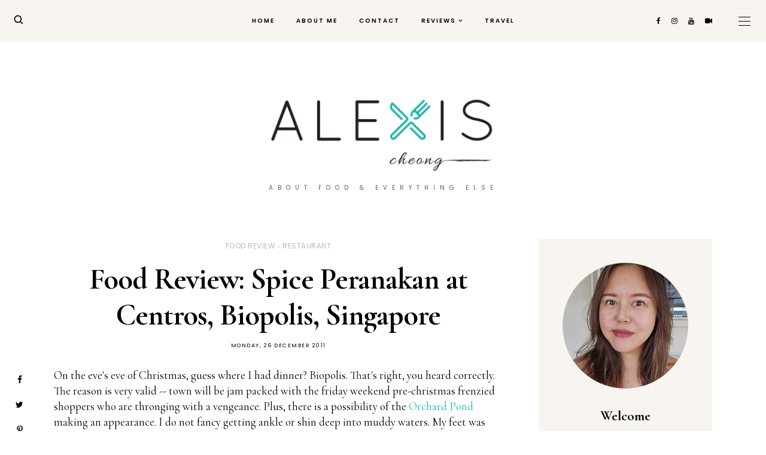

--- FILE ---
content_type: text/html; charset=UTF-8
request_url: https://www.alexischeong.com/2011/12/food-review-spice-peranakan-at-centros.html
body_size: 28241
content:
<!DOCTYPE html>
<html class='v2' dir='ltr' xmlns='http://www.w3.org/1999/xhtml' xmlns:b='http://www.google.com/2005/gml/b' xmlns:data='http://www.google.com/2005/gml/data' xmlns:expr='http://www.google.com/2005/gml/expr'>
<head>
<link href='https://www.blogger.com/static/v1/widgets/335934321-css_bundle_v2.css' rel='stylesheet' type='text/css'/>
<script src='https://ajax.googleapis.com/ajax/libs/jquery/1.12.2/jquery.min.js' type='text/javascript'></script>
<!-- GOOGLE FONTS -->
<link href='https://fonts.googleapis.com/css?family=Quicksand:500,700|Playfair+Display:900,900italic|Cormorant+Garamond:400,400i,700|Poppins:400,600' rel='stylesheet' type='text/css'/>
<!-- GOOGLE FONTS -->
<link href='https://maxcdn.bootstrapcdn.com/font-awesome/4.7.0/css/font-awesome.min.css' rel='stylesheet'/>
<meta content='IE=EmulateIE7' http-equiv='X-UA-Compatible'/>
<meta content='width=device-width,initial-scale=1.0' name='viewport'/>
<meta content='width=device-width,initial-scale=1.0,minimum-scale=1.0,maximum-scale=1.0' name='viewport'/>
<meta content='text/html; charset=UTF-8' http-equiv='Content-Type'/>
<meta content='blogger' name='generator'/>
<link href='https://www.alexischeong.com/favicon.ico' rel='icon' type='image/x-icon'/>
<link href='https://www.alexischeong.com/2011/12/food-review-spice-peranakan-at-centros.html' rel='canonical'/>
<link rel="alternate" type="application/atom+xml" title="alexis blogs - Atom" href="https://www.alexischeong.com/feeds/posts/default" />
<link rel="alternate" type="application/rss+xml" title="alexis blogs - RSS" href="https://www.alexischeong.com/feeds/posts/default?alt=rss" />
<link rel="service.post" type="application/atom+xml" title="alexis blogs - Atom" href="https://www.blogger.com/feeds/3526129/posts/default" />

<link rel="alternate" type="application/atom+xml" title="alexis blogs - Atom" href="https://www.alexischeong.com/feeds/6170227835884723090/comments/default" />
<!--Can't find substitution for tag [blog.ieCssRetrofitLinks]-->
<link href='https://blogger.googleusercontent.com/img/b/R29vZ2xl/AVvXsEigQ_jWUJgTZ_1chk3gSB-QMV9SoX8xScMhsa63ZQ8d-XVP_C0oDFib9SrjAT10FiIeexIVl1iX2UOjT0ZKEdd6w-Ow3VldytCDnw6C2pqL9udceB2bB-_ric4d-0cIuGxe1Rop/s640/spiceparanakan.jpg' rel='image_src'/>
<meta content='https://www.alexischeong.com/2011/12/food-review-spice-peranakan-at-centros.html' property='og:url'/>
<meta content='Food Review: Spice Peranakan at Centros, Biopolis, Singapore' property='og:title'/>
<meta content='Singapore food blogger sharing food reviews and writing about travel, gadgets, beauty and lifestyle.' property='og:description'/>
<meta content='https://blogger.googleusercontent.com/img/b/R29vZ2xl/AVvXsEigQ_jWUJgTZ_1chk3gSB-QMV9SoX8xScMhsa63ZQ8d-XVP_C0oDFib9SrjAT10FiIeexIVl1iX2UOjT0ZKEdd6w-Ow3VldytCDnw6C2pqL9udceB2bB-_ric4d-0cIuGxe1Rop/w1200-h630-p-k-no-nu/spiceparanakan.jpg' property='og:image'/>
<title>
Food Review: Spice Peranakan at Centros, Biopolis, Singapore - alexis blogs
</title>
<link href='https://cdnjs.cloudflare.com/ajax/libs/slick-carousel/1.6.0/slick.css' rel='stylesheet' type='text/css'/>
<link href='https://cdnjs.cloudflare.com/ajax/libs/slick-carousel/1.6.0/slick-theme.css' rel='stylesheet' type='text/css'/>
<script src='https://code.jquery.com/jquery-migrate-1.2.1.min.js' type='text/javascript'></script>
<script src='https://cdnjs.cloudflare.com/ajax/libs/slick-carousel/1.6.0/slick.min.js' type='text/javascript'></script>
<style id='page-skin-1' type='text/css'><!--
/*-----------------------------------------------
Name:     Sweet Fragrance
Designer: ThemeShine
URL:      https://www.themeshine.com
License:  Copyright 2021. All rights reserved.
* Any reproduction, copying or reselling of this template is not permitted. *
-----------------------------------------------*/
/* Variable definitions
=======================
<Group description="Widths" selector="body">
<Variable name="content.width" description="Content Width" type="length" default="0" min="0" max="1500px"/>
<Variable name="sidebar.width" description="Sidebar Width" type="length" default="0" min="0" max="500px"/>
</Group>
<Group description="Body" selector="body">
<Variable name="body.font" description="Text Font" type="font" default="normal normal 12px Arial, Tahoma, Helvetica, FreeSans, sans-serif"/>
<Variable name="body.color" description="Text Color" type="color" default="#000000"/>
<Variable name="body.bg" description="Blog Background" type="color" default="#ffffff"/>
</Group>
<Group description="Sidebar" selector="body">
<Variable name="sidebar.bg" description="Sidebar Background" type="color" default="#ffffff"/>
<Variable name="sidebar.border" description="Sidebar Border" type="color" default="#ffffff"/>
<Variable name="sidebar.border.size" description="Sidebar Border Size" type="length" default="0" min="0" max="20px"/>
<Variable name="sidebar.padding" description="Sidebar Padding" type="length" default="0" min="0" max="100px"/>
</Group>
<Group description="Links" selector="body">
<Variable name="link.color" description="Links Color" type="color" default="#000000"/>
<Variable name="link.color.hover" description="Links Color Hover" type="color" default="#cc9c6a"/>
<Variable name="post.link" description="Post Link Color" type="color" default="#1CB6B1"/>
<Variable name="post.link.hover" description="Post Link Color Hover" type="color" default="#cc9c6a"/>
</Group>
<Group description="Selection and Scrollbar" selector="body">
<Variable name="selection.color" description="Selection Color" type="color" default="#ffffff"/>
<Variable name="selection.bg" description="Selection Background" type="color" default="#000000"/>
<Variable name="scrollbar.bg" description="Scrollbar Background" type="color" default="#ffffff"/>
<Variable name="scrollbar.thumb" description="Scrollbar Thumb Color" type="color" default="#f2f2f2"/>
<Variable name="scrollbar.thumb.hover" description="Scrollbar Thumb Color Hover" type="color" default="#f2f2f2"/>
</Group>
<Group description="Widget Titles" selector="body">
<Variable name="widget.title.font" description="Widget Title Font" type="font" default="normal normal 12px Arial, Tahoma, Helvetica, FreeSans, sans-serif"/>
<Variable name="widget.title.color" description="Widget Title Color" type="color" default="#000000"/>
<Variable name="widget.title.border" description="Widget Title Border" type="color" default="#f0ebe6"/>
</Group>
<Group description="Blog Header" selector="header">
<Variable name="header.font" description="Header Font" type="font" default="normal normal 12px Arial, Tahoma, Helvetica, FreeSans, sans-serif"/>
<Variable name="description.font" description="Description Font" type="font" default="normal normal 12px Arial, Tahoma, Helvetica, FreeSans, sans-serif"/>
<Variable name="header.img.width" description="Header Image Width" type="length" default="0" min="0" max="2000px"/>
<Variable name="mobile.header.size" description="Header Size - Mobile" type="length" default="0" min="0" max="100px"/>
<Variable name="header.color" description="Header Color" type="color" default="#000000"/>
<Variable name="header.color.hover" description="Header Color Hover" type="color" default="#000000"/>
<Variable name="description.color" description="Description Color" type="color" default="#635f5c"/>
</Group>
<Group description="Menu" selector="menu">
<Variable name="menu.font" description="Menu Font" type="font" default="normal normal 12px Arial, Tahoma, Helvetica, FreeSans, sans-serif"/>
<Variable name="menu.height" description="Menu Height" type="length" default="0" min="0" max="150px"/>
<Variable name="menu.color" description="Menu Color" type="color" default="#000000"/>
<Variable name="menu.color.hover" description="Menu Color Hover" type="color" default="#ccb391"/>
<Variable name="menu.bg" description="Menu Background" type="color" default="#f8f5f1"/>
</Group>
<Group description="Sub Menu" selector="menu">
<Variable name="sub.menu.font" description="Submenu Font" type="font" default="normal normal 12px Arial, Tahoma, Helvetica, FreeSans, sans-serif"/>
<Variable name="sub.menu.color" description="Submenu Color" type="color" default="#4d4d4d"/>
<Variable name="sub.menu.color.hover" description="Submenu Color Hover" type="color" default="#ccb391"/>
<Variable name="sub.menu.bg" description="Submenu Background" type="color" default="#ffffff"/>
<Variable name="sub.menu.border" description="Submenu Border" type="color" default="#F0EBE6"/>
</Group>
<Group description="Menu Slide Boxes" selector="menu">
<Variable name="menu.widget.font" description="Input Font" type="font" default="normal normal 12px Arial, Tahoma, Helvetica, FreeSans, sans-serif"/>
<Variable name="menu.widget.bg" description="Box Background" type="color" default="#FBFAF9"/>
<Variable name="menu.widget.border" description="Input Border" type="color" default="#a19381"/>
<Variable name="menu.widget.color" description="Input Color" type="color" default="#000000"/>
</Group>
<Group description="Menu Social Icons" selector="primary-menu">
<Variable name="menu.social.size" description="Social Icons Size" type="length" default="0" min="0" max="150px"/>
<Variable name="menu.social" description="Social Icons Color" type="color" default="#000000"/>
<Variable name="menu.social.hover" description="Social Icons Color Hover" type="color" default="#000000"/>
</Group>
<Group description="Offcanvas Menu" selector=".bars-button">
<Variable name="mobile.font" description="Menu" type="font" default="normal normal 12px Arial, Tahoma, Helvetica, FreeSans, sans-serif"/>
<Variable name="mobile.submenu" description="Submenu" type="font" default="normal normal 12px Arial, Tahoma, Helvetica, FreeSans, sans-serif"/>
<Variable name="offcanvas.bg" description="Background" type="color" default="#FBFAF9"/>
<Variable name="mobile.color" description="Link Color" type="color" default="#000000"/>
<Variable name="mobile.sub.color" description="Submenu Color" type="color" default="#000000"/>
</Group>
<Group description="Slider - Home Page" selector="home-widgets">
<Variable name="slider.title.font" description="Slider Title Font" type="font" default="normal normal 12px Arial, Tahoma, Helvetica, FreeSans, sans-serif"/>
<Variable name="slider.label.font" description="Slider Label Font" type="font" default="normal normal 12px Arial, Tahoma, Helvetica, FreeSans, sans-serif"/>
<Variable name="slider.date.font" description="Slider Date Font" type="font" default="normal normal 12px Arial, Tahoma, Helvetica, FreeSans, sans-serif"/>
<Variable name="slider.snippet.font" description="Slider Snippet Font" type="font" default="normal normal 12px Arial, Tahoma, Helvetica, FreeSans, sans-serif"/>
<Variable name="slider.button.font" description="Slider Read More Font" type="font" default="normal normal 12px Arial, Tahoma, Helvetica, FreeSans, sans-serif"/>
<Variable name="slider.height" description="Slider Height" type="length" default="0" min="0" max="1000px"/>
<Variable name="slider.content.bg" description="Slider Content Background" type="color" default="rgba(248,245,241,0.95)"/>
<Variable name="slider.label.color" description="Slider Label Color" type="color" default="#635f5c"/>
<Variable name="slider.title.color" description="Slider Title Color" type="color" default="#000000"/>
<Variable name="slider.date.color" description="Slider Date Color" type="color" default="#635f5c"/>
<Variable name="slider.snippet.color" description="Slider Snippet Color" type="color" default="#000000"/>
<Variable name="slider.button.color" description="Slider Button Color" type="color" default="#ffffff"/>
<Variable name="slider.button.color.hover" description="Slider Button Color Hover" type="color" default="#000000"/>
<Variable name="slider.button.bg" description="Slider Button Background" type="color" default="#ccb391"/>
<Variable name="slider.button.bg.hover" description="Slider Button Background Hover" type="color" default="#efeae5"/>
</Group>
<Group description="Post Header" selector="post">
<Variable name="index.title.font" description="Index Post Title Font" type="font" default="normal normal 12px Arial, Tahoma, Helvetica, FreeSans, sans-serif"/>
<Variable name="single.title.font" description="Single Post Title Font" type="font" default="normal normal 12px Arial, Tahoma, Helvetica, FreeSans, sans-serif"/>
<Variable name="top.labels.font" description="Header Labels Font" type="font" default="normal normal 12px Arial, Tahoma, Helvetica, FreeSans, sans-serif"/>
<Variable name="post.meta.font" description="Post Meta Font" type="font" default="normal normal 12px Arial, Tahoma, Helvetica, FreeSans, sans-serif"/>
<Variable name="index.title.color" description="Index Post Title Color" type="color" default="#282828"/>
<Variable name="index.title.color.hover" description="Index Post Title Color Hover" type="color" default="#222222"/>
<Variable name="single.title.color" description="Single Post Title Color" type="color" default="#000000"/>
<Variable name="top.labels.color" description="Header Labels Color" type="color" default="#bbbbbb"/>
<Variable name="post.meta.color" description="Post Meta Color" type="color" default="#000000"/>
<Variable name="location.icon" description="Location Icon Color" type="color" default="#aaaaaa"/>
</Group>
<Group description="Search and Label Post Pages" selector="post">
<Variable name="label.title.font" description="Label Post Title Font" type="font" default="normal normal 12px Arial, Tahoma, Helvetica, FreeSans, sans-serif"/>
<Variable name="search.title.font" description="Search Post Title Font" type="font" default="normal normal 12px Arial, Tahoma, Helvetica, FreeSans, sans-serif"/>
<Variable name="label.title.color" description="Label Post Title Color" type="color" default="#000000"/>
<Variable name="search.title.color" description="Search Post Title Color" type="color" default="#000000"/>
<Variable name="search.post.border" description="Search Post Border" type="color" default="#eeeeee"/>
</Group>
<Group description="Blockquote" selector="post">
<Variable name="blockquote.font" description="Index Post Title Font" type="font" default="normal normal 12px Arial, Tahoma, Helvetica, FreeSans, sans-serif"/>
<Variable name="blockquote.color" description="Blockquote Color" type="color" default="#222222"/>
<Variable name="blockquote.padding" description="Blockquote Padding" type="length" default="0" min="0" max="60px"/>
<Variable name="blockquote.sign.color" description="Quote Symbols Color" type="color" default="#222222"/>
</Group>
<Group description="Single Post Share" selector="post">
<Variable name="post.share.size" description="Share Icons Size" type="length" default="0" min="0" max="20px"/>
<Variable name="post.share.color" description="Share Icons Color" type="color" default="#000000"/>
<Variable name="post.share.color.hover" description="Share Icons Color Hover" type="color" default="#ccb391"/>
<Variable name="share.email.color" description="Email Heart Icon Color" type="color" default="#ffffff"/>
<Variable name="share.email.bg" description="Email Heart Icon Background" type="color" default="#ccb391"/>
</Group>
<Group description="Read More Button" selector="post">
<Variable name="rm.font" description="Read More Font" type="font" default="normal normal 12px Arial, Tahoma, Helvetica, FreeSans, sans-serif"/>
<Variable name="rm.color" description="Button Color" type="color" default="#000000"/>
<Variable name="rm.color.hover" description="Button Color Hover" type="color" default="#ffffff"/>
<Variable name="rm.bg" description="Button Background" type="color" default="#efeae5"/>
<Variable name="rm.bg.hover" description="Button Background Hover" type="color" default="#ccb391"/>
</Group>
<Group description="Related and Comments Heading" selector="main">
<Variable name="sheading.h5.font" description="Heading Font" type="font" default="normal normal 12px Arial, Tahoma, Helvetica, FreeSans, sans-serif"/>
<Variable name="sheading.h5.color" description="Heading Color" type="color" default="#000000"/>
<Variable name="sheading.border" description="Border Color" type="color" default="#eeeeee"/>
</Group>
<Group description="Related Posts" selector="main">
<Variable name="related.title.font" description="Related Posts Title Font" type="font" default="normal normal 12px Arial, Tahoma, Helvetica, FreeSans, sans-serif"/>
<Variable name="related.title.color" description="Related Posts Title Color" type="color" default="#000000"/>
</Group>
<Group description="Post Comments" selector="main">
<Variable name="comment.message.font" description="Post Comment Font" type="font" default="normal normal 12px Arial, Tahoma, Helvetica, FreeSans, sans-serif"/>
<Variable name="comments.text.font" description="Comment Text Font" type="font" default="normal normal 12px Arial, Tahoma, Helvetica, FreeSans, sans-serif"/>
<Variable name="comments.name.font" description="Comment Author Font" type="font" default="normal normal 12px Arial, Tahoma, Helvetica, FreeSans, sans-serif"/>
<Variable name="comments.date.font" description="Comment Date Font" type="font" default="normal normal 12px Arial, Tahoma, Helvetica, FreeSans, sans-serif"/>
<Variable name="comments.btn.font" description="Comment Button Font" type="font" default="normal normal 12px Arial, Tahoma, Helvetica, FreeSans, sans-serif"/>
<Variable name="comment.message.color" description="Post Comment Color" type="color" default="#000000"/>
<Variable name="comments.bg" description="Comment Background" type="color" default="#fbfbfb"/>
<Variable name="comments.padding" description="Comment Padding" type="length" default="0" min="0" max="50px"/>
<Variable name="comments.text.color" description="Comment Text Color" type="color" default="#000000"/>
<Variable name="comments.name.color" description="Comment Header Color" type="color" default="#020202"/>
<Variable name="comments.date.color" description="Comment Date Color" type="color" default="#020202"/>
<Variable name="comments.btn.bg" description="Comment Button Background" type="color" default="#f0ebe6"/>
<Variable name="comments.btn.color" description="Comment Button Color" type="color" default="#000000"/>
<Variable name="comments.btn.bg.hover" description="Comment Button Background Hover" type="color" default="#ffffff"/>
<Variable name="comments.btn.color.hover" description="Comment Button Color Hover" type="color" default="#000000"/>
</Group>
<Group description="About Author Sidebar" selector="sidebar">
<Variable name="about.heading.font" description="Heading Font" type="font" default="normal normal 12px Arial, Tahoma, Helvetica, FreeSans, sans-serif"/>
<Variable name="about.caption.font" description="Caption Font" type="font" default="normal normal 12px Arial, Tahoma, Helvetica, FreeSans, sans-serif"/>
<Variable name="about.btn.font" description="Button Font" type="font" default="normal normal 12px Arial, Tahoma, Helvetica, FreeSans, sans-serif"/>
<Variable name="about.bg" description="Widget Background Color" type="color" default="#f8f5f1"/>
<Variable name="about.heading.color" description="Heading Color" type="color" default="#000000"/>
<Variable name="about.caption.color" description="Caption Color" type="color" default="#000000"/>
<Variable name="about.btn.bg" description="Button Background Color" type="color" default="#f0ebe6"/>
<Variable name="about.btn.color" description="Button Link Color" type="color" default="#000000"/>
<Variable name="about.btn.hover.bg" description="Button Hover Background Color" type="color" default="#ffffff"/>
<Variable name="about.btn.hover.color" description="Button Hover Link Color" type="color" default="#000000"/>
</Group>
<Group description="Social Icons - Sidebar" selector="sidebar">
<Variable name="sidebar.social.size" description="Social Icons Size" type="length" default="0" min="0" max="20px"/>
<Variable name="sidebar.social.border" description="Social Icons Border" type="color" default="#e8e4dd"/>
<Variable name="sidebar.social.color" description="Social Icons Color" type="color" default="#000000"/>
<Variable name="sidebar.social.color.hover" description="Social Icons Color Hover" type="color" default="#cc9c6a"/>
</Group>
<Group description="Mailchimp Subscribe Widget" selector="sidebar">
<Variable name="email.heading.font" description="Heading Font" type="font" default="normal normal 12px Arial, Tahoma, Helvetica, FreeSans, sans-serif"/>
<Variable name="email.field.font" description="Fields Font" type="font" default="normal normal 12px Arial, Tahoma, Helvetica, FreeSans, sans-serif"/>
<Variable name="email.submit.font" description="Button Font" type="font" default="normal normal 12px Arial, Tahoma, Helvetica, FreeSans, sans-serif"/>
<Variable name="email.bg" description="Widget Background" type="color" default="#f8f5f1"/>
<Variable name="email.heading.color" description="Heading Color" type="color" default="#000000"/>
<Variable name="email.height" description="Fields and Button Height" type="length" default="0" min="0" max="80px"/>
<Variable name="email.field.color" description="Fields Color" type="color" default="#000000"/>
<Variable name="email.field.color.focus" description="Fields Focus Color" type="color" default="#999999"/>
<Variable name="email.field.bg" description="Fields Background" type="color" default="#ffffff"/>
<Variable name="email.field.border" description="Fields Border" type="color" default="#dddddd"/>
<Variable name="email.field.border.size" description="Fields Border Size" type="length" default="0" min="0" max="10px"/>
<Variable name="email.field.border.focus" description="Fields Focus Border" type="color" default="#aaaaaa"/>
<Variable name="email.submit.color" description="Button Color" type="color" default="#000000"/>
<Variable name="email.submit.color.hover" description="Button Color Hover" type="color" default="#000000"/>
<Variable name="email.submit.bg" description="Button Background" type="color" default="#f0ebe6"/>
<Variable name="email.submit.bg.hover" description="Button Background Hover" type="color" default="#ffffff"/>
</Group>
<Group description="Small Featured Posts" selector="sidebar">
<Variable name="item.title.font" description="Post Title Font" type="font" default="normal normal 12px Arial, Tahoma, Helvetica, FreeSans, sans-serif"/>
<Variable name="item.cat.font" description="Post Label Font" type="font" default="normal normal 12px Arial, Tahoma, Helvetica, FreeSans, sans-serif"/>
<Variable name="item.date.font" description="Post Date Font" type="font" default="normal normal 12px Arial, Tahoma, Helvetica, FreeSans, sans-serif"/>
<Variable name="item.cat.color" description="Post Label Color" type="color" default="#bbbbbb"/>
<Variable name="item.title.color" description="Post Title Color" type="color" default="#000000"/>
<Variable name="item.date.color" description="Post Date Color" type="color" default="#000000"/>
</Group>
<Group description="Contact Form" selector="main">
<Variable name="contact.field.font" description="Contact Form Text Font" type="font" default="normal normal 12px Arial, Tahoma, Helvetica, FreeSans, sans-serif"/>
<Variable name="contact.send.font" description="Contact Form Button Font" type="font" default="normal normal 12px Arial, Tahoma, Helvetica, FreeSans, sans-serif"/>
<Variable name="contact.color" description="Contact Form Text Color" type="color" default="#000000"/>
<Variable name="contact.border" description="Contact Form Fields Border" type="color" default="#dddddd"/>
<Variable name="contact.background" description="Contact Form Fields Background" type="color" default="#ffffff"/>
<Variable name="contact.send.color" description="Contact Form Send Color" type="color" default="#000000"/>
<Variable name="contact.send.background" description="Contact Form Send Background" type="color" default="#f0ebe6"/>
</Group>
<Group description="Blog Pager" selector="body">
<Variable name="blog.pager.font" description="Button Font" type="font" default="normal normal 12px Arial, Tahoma, Helvetica, FreeSans, sans-serif"/>
<Variable name="blog.pager.bg" description="Button Background" type="color" default="#f0ebe6"/>
<Variable name="blog.pager.color" description="Button Text Color" type="color" default="#000000"/>
<Variable name="blog.pager.bg.hover" description="Button Background Hover" type="color" default="#ccb391"/>
<Variable name="blog.pager.color.hover" description="Button Text Hover" type="color" default="#ffffff"/>
</Group>
<Group description="Footer" selector="body">
<Variable name="footer.heading.font" description="Footer Heading Font" type="font" default="normal normal 12px Arial, Tahoma, Helvetica, FreeSans, sans-serif"/>
<Variable name="footer.bar.font" description="Copyright Font" type="font" default="normal normal 12px Arial, Tahoma, Helvetica, FreeSans, sans-serif"/>
<Variable name="footer.bg" description="Footer Background" type="color" default="#F0EBE6"/>
<Variable name="footer.color" description="Footer Text Color" type="color" default="#000000"/>
<Variable name="footer.link.color" description="Footer Link Color" type="color" default="#000000"/>
<Variable name="footer.bar.bg" description="Copyright Footer Background" type="color" default="#ffffff"/>
<Variable name="footer.bar.color" description="Copyright Text Color" type="color" default="#000000"/>
<Variable name="footer.bar.link" description="Copyright Link Color" type="color" default="#4d4d4d"/>
<Variable name="footer.bar.link.hover" description="Copyright Link Color Hover" type="color" default="#bbbbbb"/>
</Group>
*/
html, body, div, span, applet, object, iframe, h1, h2, h3, h4, h5, h6, p, blockquote, pre, a, abbr, acronym, address, big, cite, code, del, dfn, em, img, ins, kbd, q, s, samp, small, strike, strong, sub, sup, tt, var, b, u, i, center, dl, dt, dd, ol, ul, li, fieldset, form, label, legend, table, caption, tbody, tfoot, thead, tr, th, td, article, aside, canvas, details, embed, figure, figcaption, footer, header, hgroup, menu, nav, output, ruby, section, summary, time, mark, audio, video, .section, .widget{margin:0;padding:0; border:0;vertical-align:baseline;}
table{border-collapse:collapse;border-spacing:0;}input,textarea{outline:0;-webkit-appearance:none;-webkit-border-radius:0;}.section,.widget{padding:0;margin:0;}.PageList LI A{font-weight:inherit}.cookie-choices-info{background-color:rgba(0,0,0,0.9)!important;bottom:0!important;top:auto!important}.cookie-choices-info .cookie-choices-text{color:#fff!important;font-size:12px!important;letter-spacing:.03em;line-height:1.6em!important}.cookie-choices-info .cookie-choices-button{color:#fff!important;display:inline-block;font-size:10px!important;letter-spacing:.1em;padding:6px 8px!important}.site-navigation h2,.blog-feeds,.post-feeds,.item-snippet,#Attribution1,#Navbar1,.widget-item-control{display:none!important;}.font-icon a:before, .search-ico:before{display:inline-block;font-family:FontAwesome;line-height:1;text-align:center}.font-icon a[href*="amazon"]:before{content:"\f270";}.font-icon a[href*="mailto:"]:before,.font-icon a[href*="mail"]:before{content:"\f0e0";}.font-icon a[href*="feed"]:before,.font-icon a[href*="rss"]:before{content:"\f09e";}.font-icon a[href*="behance"]:before {content:"\f1b4";}.font-icon a[href*="bloglovin"]:before{content:"\f08a";}.font-icon a[href*="delicious"]:before{content:"\f1a5";}.font-icon a[href*="deviantart"]:before{content:"\f1bd";}.font-icon a[href*="digg"]:before{content:"\f1a6";}.font-icon a[href*="dribbble"]:before{content:"\f17d";}.font-icon a[href*="etsy"]:before{content:"\f2d7";}.font-icon a[href*="facebook"]:before{content:"\f09a";}.font-icon a[href*="flickr"]:before{content:"\f16e";}.font-icon a[href*="foursquare"]:before{content:"\f180";}.font-icon a[href*="github"]:before{content:"\f09b";}.font-icon a[href*="plus.google"]:before{content:"\f2b3";}.font-icon a[href*="imdb"]:before{content:"\f2d8";}.font-icon a[href*="instagram"]:before{content:"\f16d";}.font-icon a[href*="linkedin"]:before{content:"\f0e1";}.font-icon a[href*="pinterest"]:before{content:"\f231";}.font-icon a[href*="reddit"]:before{content:"\f281";}.font-icon a[href*="skype"]:before{content:"\f17e";}.font-icon a[href*="snapchat"]:before{content:"\f2ac";}.font-icon a[href*="soundcloud"]:before{content:"\f1be";}.font-icon a[href*="spotify"]:before{content:"\f1bc";}.font-icon a[href*="stumbleupon"]:before{content:"\f1a4";}.font-icon a[href*="tumblr"]:before{content:"\f173";}.font-icon a[href*="twitter"]:before{content:"\f099";}.font-icon a[href*="vimeo"]:before{content:"\f27d";}.font-icon a[href*="vine"]:before{content:"\f1ca";}.font-icon a[href*="vk.com"]:before{content:"\f189";}.font-icon a[href*="weibo"]:before{content:"\f18a";}.font-icon a[href*="xing"]:before{content:"\f168";}.font-icon a[href*="yahoo"]:before{content:"\f19e";}.font-icon a[href*="youtube"]:before{content:"\f167";}.font-icon a[href*="tiktok"]:before{content:"\f03d";}.font-icon a[href*="yelp"]:before{content:"\f1e9";}.font-icon a[href*="last.fm"]:before{content:"\f202";}.font-icon a[href*="slideshare"]:before{content:"\f1e7";}.font-icon a[href*="steamcommunity"]:before{content:"\f1b6";}.font-icon a[href*="twitch.tv"]:before{content:"\f1e8";}.search-ico:before,.search-ico[href*="#search"]:before{content:"\f002";}.font-icon a[href*="medium.com"]:before{content:"\f23a";}.font-icon a[href*="paypal"]:before{content:"\f1ed";}.font-icon a[href*="whatsapp"]:before{content:"\f232";}.font-icon a[href*="wordpress"]:before{content:"\f19a";}.font-icon a[href*="quora"]:before{content:"\f2c4";}.font-icon a[href*="scribd"]:before{content:"\f28a";}body{color:#000000;background-color:#ffffff;font:normal normal 19px 'Cormorant Garamond', serif;line-height:1.37;-webkit-font-smoothing:antialiased;-moz-osx-font-smoothing:grayscale}html{-webkit-box-sizing:border-box;-moz-box-sizing:border-box;box-sizing:border-box}*{-webkit-box-sizing:border-box;-moz-box-sizing:border-box;box-sizing:border-box}img{height:auto;max-width:100%;vertical-align:middle}.post-body,.widget-content,.post-excerpt{line-height:1.37;position:relative}a{color:#000000;text-decoration:none;-webkit-transition:color .2s ease;-moz-transition:color .2s ease;-ms-transition:color .2s ease;-o-transition:color .2s ease;transition:color .2s ease}a:hover{color:#cc9c6a}.post-body a{color:#1CB6B1}.post-body a:hover{color:#cc9c6a}.post-body a[style="margin-left: 1em; margin-right: 1em;"],.post-body img[style="margin-left: 1em; margin-right: 1em;"]{margin-left:auto!important;margin-right:auto!important}.widget .post-body ul,.widget .post-body ol{padding:0;margin:0 0 0 1.2em;line-height:1.35em}::-moz-selection{color:#ffffff;background:#000000}::selection{color:#ffffff;background:#000000}::-webkit-scrollbar{width:10px}::-webkit-scrollbar-track{background:#ffffff}::-webkit-scrollbar-thumb,::-webkit-scrollbar-thumb:window-inactive{background:#f2f2f2}::-webkit-scrollbar-thumb:hover{background:#f2f2f2}.post-body h1,.post-body h2,.post-body h3,.post-body h4,.post-body h5,.post-body h6{font-family:'Cormorant Garamond', serif;font-weight:700;margin:10px 0}.post-body h1,.post-body h2{letter-spacing:-1px}.post-body h1{font-size:54px;line-height:62px}.post-body h2{font-size:46px;line-height:48px}.post-body h3{font-size:44px;line-height:48px}.post-body h4{font-size:20px;line-height:30px}.post-body h5{font-size:18px;line-height:20px}.post-body h6{font-size:16px;line-height:22px}@-webkit-keyframes menu_sticky{0%{margin-top:-60px}100%{margin-top:0}}@keyframes menu_sticky{0%{margin-top:-60px}100%{margin-top:0}}.table{display:table;height:100%;width:100%}.cell{display:table-cell;height:100%;vertical-align:middle;width:100%}#header-inner[style],.bg-image{-webkit-background-size:cover!important;-moz-background-size:cover!important;-ms-background-size:cover!important;-o-background-size:cover!important;background-size:cover!important;background-repeat:no-repeat!important;background-position:center!important;height:100%;width:100%}#Image100 .bg-image,.sidebar-wrap .font-icon a,.post-share a.share-email::before{-webkit-border-radius:50%;-moz-border-radius:50%;border-radius:50%}#blog-pager{margin:0 0 50px!important}.blog-pager a{background-color:#f0ebe6;color:#000000;display:inline-block;font:normal 700 14px 'Cormorant Garamond', serif;height:46px;line-height:1.4;padding:12px 20px;text-transform:uppercase}.blog-pager a:hover{background-color:#ccb391;color:#ffffff}#blog-pager-older-link,#blog-pager span:only-child{float:none}#blog-pager-newer-link + #blog-pager-older-link{float:right}.CSS_LIGHTBOX_BG_MASK{background-color:#fff!important;opacity:0.95!important}.CSS_LIGHTBOX_FILMSTRIP{background-color:#eee!important}.CSS_LIGHTBOX_INDEX_INFO{color:#000!important}.CSS_LIGHTBOX_FILMSTRIP_CONTROLS_FRAME{border-color:#ccc!important}.CSS_LIGHTBOX_FILMSTRIP_THUMBNAIL{background-color:#fff!important}.CSS_LIGHTBOX_BTN_CLOSE_POS{background:none!important;right:30px!important}.CSS_LIGHTBOX_BTN_CLOSE_POS::before{content:"\00d7";color:#000 !important;font:40px 'Playfair Display',serif}.clear{clear:both;display:block;height:0;overflow:hidden;visibility:hidden;width:0}.no-results{padding:30px 0 70px;text-align:center}.no-results h1{color:#efa48d}.no-results h1{margin-bottom:20px}.no-results a{text-decoration:underline}.site-content{width:1100px;margin:0 auto}.main-wrap{width:calc(1100px - 290px - 60px);margin:0;padding:0}.sidebar-wrap{width:290px;margin:0 0 60px;padding:0}@media screen and (max-width: 1160px){.site-content{width:90%}.selected-posts{width:90%}}body.right-sidebar .main-wrap{float:left}body.right-sidebar .sidebar-wrap{float:right}@media screen and (max-width: 810px){body.right-sidebar .main-wrap{width:100%;float:none}body.right-sidebar .sidebar-wrap{width:290px;float:none;margin:0 auto 40px}}@media screen and (min-width: 811px) and (max-width: 1160px){.site-content{width:90%}body.right-sidebar .main-wrap{width:65%}body.right-sidebar .sidebar-wrap{width:30%}}body.left-sidebar .main-wrap{float:right}body.left-sidebar .sidebar-wrap{float:left}@media screen and (max-width: 810px){body.left-sidebar .main-wrap{width:100%;float:none}body.left-sidebar .sidebar-wrap{width:290px;float:none;margin:0 auto 40px}}@media screen and (min-width: 811px) and (max-width: 1160px){.site-content{width:90%}body.left-sidebar .main-wrap{width:65%}body.left-sidebar .sidebar-wrap{width:30%}}body.no-sidebar .main-wrap{width:1100px;padding:0;margin:0}body.no-sidebar .sidebar-wrap{width:0;display:none!important}@media screen and (max-width: 810px){.site-content{width:90%}body.no-sidebar .main-wrap{width:100%}body.no-sidebar .sidebar-wrap{width:0}}@media screen and (min-width: 811px) and (max-width: 1160px){.site-content{width:90%}body.no-sidebar .main-wrap{width:100%}body.no-sidebar .sidebar-wrap{width:0}}.sidebar-wrap{background-color:rgba(0, 0, 0, 0);border:0px solid rgba(0, 0, 0, 0);padding:0px}.sidebar-wrap .widget{margin:0 0 30px!important}.sidebar-wrap .widget:last-child{margin:0!important}@media screen and (max-width: 350px){.sidebar-wrap{width:100%!important;float:none}}.site-footer{background-color:#F0EBE6;color:#000000;text-align:center}.site-footer a{color:#000000}.site-footer .widget{padding:30px 0}.site-footer h2{font:normal 700 24px 'Cormorant Garamond', serif;line-height:1.2;margin-bottom:20px}.site-footer .HTML:last-child{padding-bottom:0}.site-footer .HTML:last-child .widget-content{line-height:0}@media only screen and (max-width: 991px){.site-footer{margin-top:60px}}.sidebar-wrap h2,.selected-posts h2{color:#000000;font:normal normal 20px 'Cormorant Garamond', serif;line-height:1.2;margin:0 0 25px}.sidebar-wrap h2,.selected-posts h2{border-bottom:4px double #f0ebe6;padding:12px 0}h5.section-heading{color:#000000;font:normal 700 16px 'Cormorant Garamond', serif;line-height:1.1;margin:0 0 30px;text-align:center}h5.section-heading span{display:block;margin:0;overflow:hidden}h5.section-heading span::before,h5.section-heading span::after{border-top:1px solid #eeeeee;content:"";display:inline-block;height:.1em;margin-bottom:.15em;position:relative;vertical-align:middle;width:50%}h5.section-heading span::before{right:1.5em;margin-left:-50%}h5.section-heading span::after{left:1.5em;margin-right:-50%}.small-footer{background-color:#ffffff;color:#000000;font:normal normal 12px 'Cormorant Garamond', serif;line-height:1.37;padding:20px}.small-footer-inner{margin:0 auto;max-width:1100px}.small-footer a{color:#4d4d4d}.small-footer a:hover{color:#bbbbbb}.small-footer .footer-col1{float:left}.small-footer .footer-col2{float:right}@media screen and (max-width: 500px){.small-footer{text-align:center}.small-footer .footer-col1,.small-footer .footer-col2{display:inline-block;vertical-align:middle;float:none}}.site-header{margin:80px 0;text-align:center}#header-inner a{display:inline-block!important}.site-header img{max-width:500px;height:auto;display:block;margin:0 auto}@media screen and (max-width: 560px){.site-header img{max-width:90%}}.Header .title{color:#000000;font:normal 700 70px 'Cormorant Garamond', serif;line-height:70px}.Header .title a{color:#000000}.Header .title a:hover{color:#000000}.Header .description{color:#635f5c;font:normal normal 10px 'Poppins', sans-serif;letter-spacing:8px;line-height:1;margin:0;padding:0;text-transform:uppercase}@media screen and (max-width: 800px){.Header .title{font-size:25px}}.site-navigation{background-color:#f8f5f1;height:70px;text-align:center}.slide-menu{position:fixed;top:0;left:0;-webkit-animation:menu_sticky 0.5s;animation:menu_sticky 0.5s;animation-timing-function:ease;-webkit-animation-timing-function: cubic-bezier(0.48,0,0.12,1);animation-timing-function:cubic-bezier(0.48,0,0.12,1);z-index:9;width:100%}#menu-wrap{padding:0 26px;position:relative;visibility:hidden}.site-navigation .widget{display:inline-block;height:70px;line-height:70px;vertical-align:middle}.site-navigation ul{padding:0;list-style:none}.site-navigation li{display:inline-block;padding:0 16px;position:relative}.site-navigation a{-webkit-transition:all .15s ease-in-out;-moz-transition:all .15s ease-in-out;-ms-transition:all .15s ease-in-out;-o-transition:all .15s ease-in-out;transition:all .15s ease-in-out}.site-navigation li.parent > a{color:#000000;display:inline-block;font:normal 600 10px 'Poppins', sans-serif;letter-spacing:2px;line-height:70px;position:relative;text-transform:uppercase}.site-navigation li.parent > a:hover{color:#ccb391}.site-navigation li.parent > a::before{background-color:#CCB391;bottom:0;content:'';display:block;height:2px;width:0;position:absolute;right:0;-webkit-transition:width .2s ease;-moz-transition:width .2s ease;-ms-transition:width .2s ease;-o-transition:width .2s ease;transition:width .2s ease}.site-navigation li.parent:hover > a::before{left:0;width:100%}.site-navigation .social{position:absolute;right:90px;top:0}.site-navigation .font-icon{font-size:12px;line-height:70px}.site-navigation .font-icon a{color:#000000;margin:0 0 0 15px}.site-navigation .font-icon a:hover{color:#000000}.site-navigation .font-icon a:first-child{margin-left:0}.site-navigation .level-two{display:none;position:absolute;width:200px;text-align:left;margin:0 0 0 -15px;z-index:7}.site-navigation .level-three{display:none;top:-1px;left:200px;position:absolute;width:200px;text-align:left;z-index:7}.site-navigation .level-two,.site-navigation .level-three{background-color:#ffffff;border-top:1px solid #F0EBE6;-webkit-box-shadow:0 15px 30px -15px rgba(0,0,0,0.2);-moz-box-shadow:0 15px 30px -15px rgba(0,0,0,0.2);box-shadow:0 15px 30px -15px rgba(0,0,0,0.2)}.site-navigation li.parent:hover .level-two,.site-navigation .child-item.dropdown:hover .level-three{display:block}.site-navigation .level-two li,.site-navigation .level-three li{display:block;margin:0;line-height:normal}.site-navigation .level-two li a,.site-navigation .level-three li a{border-bottom:1px solid #F0EBE6;color:#4d4d4d;display:block;font:normal normal 16px 'Cormorant Garamond', serif;padding:14px 22px}.site-navigation .level-two li a:hover,.site-navigation .level-three li a:hover{color:#ccb391}.menu-toggle{appearance:none;box-shadow:none;border-radius:none;border:none;cursor:pointer;height:70px;line-height:70px;margin:0;overflow:hidden;padding:0;position:absolute;right:26px;text-indent:-9999px;top:0;width:20px;font-size:0;-webkit-transition:background 0.3s;-moz-transition:background 0.3s;-ms-transition:background 0.3s;-o-transition:background 0.3s;transition:background 0.3s}.menu-toggle:focus{outline:none}.menu-toggle span{background-color:#000000;display:block;height:1px;left:0;position:absolute;right:0;top:auto}.menu-toggle span::before,.menu-toggle span::after{content:"";display:block;height:1px;left:0;position:absolute;width:100%}.menu-toggle span::before,.menu-toggle span::after{background:#000000}.menu-toggle span::before{top:-7px}.menu-toggle span::after{bottom:-7px}.menu-toggle{background:transparent}.menu-toggle span{-webkit-transition:background 0s 0.3s;-moz-transition:background 0s 0.3s;-ms-transition:background 0s 0.3s;-o-transition:background 0s 0.3s;transition:background 0s 0.3s}.menu-toggle span::before,.menu-toggle span::after{transition-duration:0.3s,0.3s;transition-delay:0.3s,0s}.menu-toggle span::before{transition-property:top,transform}.menu-toggle span::after{transition-property:bottom,transform}.menu-toggle.open{background:transparent}.menu-toggle.open span{background:transparent}.menu-toggle.open span::before{top:0;-webkit-transform:rotate(45deg);-moz-transform:rotate(45deg);-ms-transform:rotate(45deg);-o-transform:rotate(45deg);transform:rotate(45deg)}.menu-toggle.open span::after{bottom:0;-webkit-transform:rotate(-45deg);-moz-transform:rotate(-45deg);-ms-transform:rotate(-45deg);-o-transform:rotate(-45deg);transform:rotate(-45deg)}.menu-toggle.open span::before,.menu-toggle.open span::after{transition-delay:0s, 0.3s}.site-navigation .fa.fa-angle-down,.site-navigation .level-three a:after{display:none}.site-navigation li.child-item.dropdown a:after{content:"\f105";font-family:"FontAwesome"!important;font-weight:900;margin:0;float:right;line-height:1.35;font-style:normal}.site-navigation li > a:after{content:'\f107';font-family:"FontAwesome"!important;font-weight:900;margin:0 0 0 4px;line-height:0;font-style:normal}.site-navigation li > a:only-child:after{content:'';margin:0;display:none}.menu-search{line-height:70px;position:absolute;left:11px;top:0}.menu-search span{cursor:pointer;display:inline-block;width:40px}.search-trigger svg{stroke:#000000;stroke-width:1.4;width:16px}.show-box{background-color:#FBFAF9;display:none;padding:68px 40px 68px 76px;position:absolute;left:15px;max-width:600px;top:100%;z-index:999;width:50%}.show-box form{position:relative}.show-box input{-webkit-appearance:none;-moz-appearance:none;-ms-appearance:none;-o-appearance:none;appearance:none;background-color:#FBFAF9;border-radius:0;border:medium none;border-bottom:1px solid #a19381;display:block;font:italic normal 16px 'Cormorant Garamond', serif;line-height:1;padding:18px 0;padding-right:48px;width:100%}.show-box input::-moz-placeholder{color:#000;height:inherit;opacity:1;vertical-align:middle}.show-box button{-webkit-appearance:button;cursor:pointer;border:0;background-color:transparent;padding:0;position:absolute;right:0;top:50%;-webkit-transform:translateY(-50%);-moz-transform:translateY(-50%);-ms-transform:translateY(-50%);-o-transform:translateY(-50%);transform: translateY(-50%)}.show-box button svg{height:13px;width:22px}.offcanvas-menu{background-color:#FBFAF9;background-image:url('https://blogger.googleusercontent.com/img/b/R29vZ2xl/AVvXsEi-SFkj806uTSS8_jAr3rgPV_ouFmezwd8qTaKFko4CiI4eyh-2wclilNcZ8qPb3evBIx9n1mb4e7F5tRhlNwijHSO3q9r08d2Cf-pVmXg8ZO8LowpGYkCDZcHl_qY2tujBL3EfPw/s306/site-bg.png');height:100%;left:0;overflow-x:hidden;position:fixed;top:0;visibility:hidden;width:420px;z-index:999;-webkit-transform: translate3d(-100%,0,0);transform:translate3d(-100%,0,0);-webkit-transition:all .6s cubic-bezier(.77,0,.175,1);-moz-transition:all .6s cubic-bezier(.77,0,.175,1);-ms-transition:all .6s cubic-bezier(.77,0,.175,1);-o-transition:all .6s cubic-bezier(.77,0,.175,1);transition:all .6s cubic-bezier(.77,0,.175,1)}.offcanvas-menu.open{visibility:visible;-webkit-transition:-webkit-transform 0.9s;transition:transform 0.5s;-webkit-transform:translate3d(0,0,0);transform:translate3d(0,0,0)}.offcanvas-inner{padding:100px 40px;position:relative}.offcanvas-menu .menu-toggle{right:40px;top:50px}.mobile-menu ul{list-style:none;padding:12px 0 0}.mobile-menu li{display:block;padding:12px 15px!important;position:relative;letter-spacing:-1px}.mobile-menu .level-two,.mobile-menu .level-three{display:none}.mobile-menu .menu-links > ul > li > a{color:#000000;display:block;font:normal normal 30px 'Cormorant Garamond', serif;line-height:1.33;position:relative}.mobile-menu li.child-item{padding-left:24px!important}.mobile-menu .dropdown li a{color:#000000;font:normal normal 30px 'Cormorant Garamond', serif;line-height:1.33}.mobile-menu .fa-angle-down{color:#000000;cursor:pointer;display:block;font-size:30px;height:64px;line-height:64px;position:absolute;right:0;text-align:center;top:0;width:64px;z-index:5}@media only screen and (max-width: 1112px){.site-navigation li{padding:0 5px}.site-navigation .font-icon a{margin:0 0 0 10px}}@media only screen and (max-width: 991px){.site-navigation .menu{display:none}.site-navigation .social{left:65px;right:auto}.show-box{top:70px}}@media only screen and (max-width: 767px){.offcanvas-menu{width:100%}.show-box{max-width:100%;padding-left:48px;width:calc(100% - 30px)}.site-footer .mc-field-group{margin:15px 0}}@media only screen and (max-width: 480px){.offcanvas-inner{padding:60px 22px 22px}.mobile-menu .menu-links > ul > li > a,.mobile-menu .dropdown li a{font-size:18px!important;line-height:20px!important}.mobile-menu .fa-angle-down{font-size:14px;height:52px;line-height:52px;width:52px}.offcanvas-menu .menu-toggle{right:35px;top:10px}}.post-header{margin:0 0 30px}.post-header.single{margin-left:auto;margin-right:auto;max-width:682px;text-align:center}.post-title{color:#282828;font:normal 700 38px 'Cormorant Garamond', serif;letter-spacing:-1px;line-height:1.2;margin:10px 0}.post-title a{color:inherit}.post-title a:hover{color:#222222}h1.post-title{font:normal 700 50px 'Cormorant Garamond', serif;color:#000000;margin:15px 0}@media only screen and (max-width: 767px){h1.post-title{font-size:calc(2rem + 2.75vmin);letter-spacing:0}h3.post-title{font-size:calc(1.2rem + 2.75vmin);letter-spacing:0}}.top-labels{color:#bbbbbb;font:normal normal 12px 'Poppins', sans-serif;letter-spacing:0.5px;padding:3px 4px 1px 4px;text-transform:uppercase}.top-labels a{color:inherit}.entry-meta{color:#000000;font:normal normal 9px 'Poppins', sans-serif;letter-spacing:1.5px;text-transform:uppercase}.post-location i{color:#aaaaaa}.post-header .post-location{margin:0 0 15px}.entry-meta span:nth-child(2n)::before,.top-labels a::before{background-color:#bbb;content:'';display:inline-block;height:2px;margin:0 2px;position:relative;top:-2px;width:2px}.top-labels a::before{margin:0 5px}.top-labels a:first-child::before{content:none}blockquote{color:#222222;font:italic 600 25px 'Cormorant Garamond', serif;line-height:1.3;margin:20px 0;padding:30px;position:relative}blockquote::before,blockquote::after{color:#222222;font-size:80px;font-style:normal;line-height:0;position:absolute}blockquote::before{content:"\201C";left:-3px;text-align:left;top:20px}blockquote::after{bottom:-10px;content:"\201D";right:-3px;text-align:right}.post-share{font-size:14px;margin-top:30px;padding-top:20px}.post-share ul{list-style:none;padding:0}.post-share ul li{display:inline-block;padding:0}.post-share a{color:#000000;margin:0 8px}.post-share a:hover{color:#ccb391}.share-box{height:100%;left:-90px;position:absolute;top:0;width:65px}.left-sidebar .share-box{left:auto;right:-90px}.sticky.fixed,.sticky.fixed-top{position:fixed}.sticky.fixed-top{top:70px}.share-box .post-share,.share-box .post-share ul{margin:0!important;padding:0!important}.share-box .post-share ul li{display:block;margin:0}.share-box .post-share ul li a{display:inline-block;height:42px;line-height:42px;margin:0;text-align:center;width:65px}.post-share a.share-email{position:relative}.post-share a.share-email::before{content:"\f08a";background-color:#ccb391;color:#ffffff;font-family:FontAwesome;font-size:9px;font-weight:900;line-height:1;padding:3px;position:absolute;right:-8px;top:-7px}.share-box .post-share a.share-email::before{font-size:8px;right:18px;top:6px}.post-body .signature{text-align:center}.post-body .signature img{margin:40px 0 0}.pcontent-wrap{text-align:center}.post-excerpt{margin:35px 20px}.large-post .post-excerpt{margin:20px 0}.post-excerpt p::before{color:#f1f1f1;content:attr(data-first-letter);display:block;font-size:10.27778em;font-weight:bold;height:1em;left:-0.30818em;line-height:1;overflow:hidden;position:absolute;top:-0.30818em;z-index:-1;width:.9em}.read-more{margin:16px 0 0}.read-more a{background-color:#efeae5;color:#000000;display:inline-block;font:normal 700 14px 'Cormorant Garamond', serif;line-height:1.85;padding:8px 24px;text-transform:uppercase}.read-more a:hover{background-color:#ccb391;color:#ffffff}.read-more em,.slide-button em{font-style:italic;text-transform:lowercase}@media screen and (min-width: 992px){.blog-post{padding-left:70px;padding-right:70px}.pcontent-wrap{float:left}.post-outer:nth-child(2n) .post-thumb,.post-outer:nth-child(2n+1) .pcontent-wrap{float:right}.post-thumb img,.large-post .second-thumb img,.large-post .second-thumb:nth-child(1){display:none!important}.large-post .first-thumb .bg-image,.large-post .second-thumb .bg-image{padding-bottom:50%;background-position:50% 50%!important;display:block!important}.post-thumb .bg-image{background-position:50% 50%!important;padding-bottom:140%}.post-bottom{display:table;margin:0 auto;position:relative;top:-50px;width:93%}.post-thumb{float:left;width:41.66666667%}.pcontent-wrap{width:58.33333333%}.post-content{display:block;height:100%;position:absolute;width:50%}.post-outer:nth-child(2n+1) .post-content{right:0}.post-outer:nth-child(2n) .post-content{right:50%}.post-inner{display:table;height:100%;width:100%}.post--inner{display:table-cell;height:100%;vertical-align:middle;width:100%}.post-padding{padding:0 40px}.post-outer .large-post .post-thumb{background-color:#ffffff;display:table-cell;float:none;padding:25px 25px 0;vertical-align:top;width:38%}.post-outer .large-post .pcontent-wrap{display:table-cell;float:none;padding:100px 80px 0;vertical-align:top;width:62%}.post-outer .large-post .post-content{position:relative;right:initial;text-align:center;width:auto}.large-post .post-inner,.large-post .post--inner{display:initial;height:auto;width:auto}.blog-post.large-post,.large-post .post-padding{padding:0}}@media screen and (max-width: 991px){.post-thumb .bg-image{display:none}.pcontent-wrap{margin:15px 0 0}}.post_info{background-color:#ffffff;left:5%;margin-top:-30px;padding:32px;position:relative;text-align:center;width:90%}.search-posts .post-outer{margin-bottom:0}.search-posts .post-outer .post{border-bottom:1px solid #eeeeee;margin-bottom:30px;padding-bottom:30px}.search-posts .post-outer:last-child .post{border-bottom:none;margin-bottom:0;padding-bottom:0}.post_info .post-title{color:#000000;font:normal 700 22px 'Cormorant Garamond', serif;letter-spacing:-1px;line-height:1.1;margin:15px 0}.post_info .post-header,.search-info .post-header{margin-bottom:15px}.search-info .entry-meta{margin:19px 0px 12px}.post_info .post-excerpt,.search-info .post-excerpt{margin:10px 0}.search-info .post-title{color:#000000;font:normal 700 32px 'Cormorant Garamond', serif;letter-spacing:-1px;line-height:1.1;margin:15px 0}.related-wrap{margin:40px 0 0;text-align:center}.related-posts{margin:0 -15px}.related-post{float:left;margin:0 15px;width:calc(33.33% - 30px)}.related-post .bg-image{padding-bottom:80%}.related-content{background-color:#ffffff;left:5%;margin-top:-30px;padding:32px;position:relative;width:90%}.related-title{color:#000000;font:normal 700 16px 'Cormorant Garamond', serif;line-height:1.37;margin:10px 0}@media screen and (max-width: 991px){.related-post{width:calc(50% - 30px)}.related-post:last-child{display:none}}@media screen and (max-width: 480px){.related-posts{margin:0}.related-post{float:none;margin:0 0 20px;width:100%}.related-post:last-child{display:block}}#comment-post-message{color:#000000;font:normal normal 30px 'Cormorant Garamond', serif;line-height:1.1;margin:0 0 10px;text-align:center}.comm-text{margin-bottom:30px;text-align:center}.comments{margin:0 0 50px}.comments h5.section-heading{margin-top:30px}.comments .comments-content{margin:0 auto 16px}.comments .comment-block{background-color:#fbfbfb;margin-bottom:1.5em;padding:30px}.comments .comment:first-child .comment-block{margin-top:0!important}.comments .comment-block::after{clear:both;content:"";display:table}.comments .comments-content .inline-thread{padding:0!important;position:relative}.comment-footer{margin-left:0}.comments .comments-content .inline-thread .comment:first-child .comment-block{margin-top:10px!important}.comment-thread ol{margin-left:0}.comments .comments-content .comment-content{color:#000000;font:normal normal 14px 'Cormorant Garamond', serif;line-height:1.9em;margin:0;text-align:left;clear:both}.comment-header{padding-left:65px}.comments .comments-content .icon.blog-author{display:none}.comments .comments-content .user{color:#020202;font:normal 700 21px 'Cormorant Garamond', serif;line-height:1.05}.comment-actions.secondary-text,.comments .thread-count,.comments .continue{margin-left:0}.comments .datetime.secondary-text{color:#020202;display:block;font:normal normal 12px 'Cormorant Garamond', serif;line-height:2.1;margin:0}.comments .comments-content .user,.comments .datetime.secondary-text{color:inherit}.comments .comment-block{margin-left:0}.comments .avatar-image-container{border:6px solid #ffffff;left:30px;max-height:55px;position:absolute;top:calc(30px + 15px);width:55px;z-index:1}.comments .avatar-image-container img{height:45px;max-width:45px}.comments .comments-content .comment-header{margin:15px 0}.comment-actions.secondary-text{display:inline-block;float:right;padding:0}.comments .comment .comment-actions.secondary-text a{background-color:#f0ebe6;color:#000000;display:inline-block;font:normal normal 14px 'Cormorant Garamond', serif;letter-spacing:0.1em;line-height:1.87;padding:3px 16px;text-transform:uppercase}.comments .comment .comment-actions.secondary-text a:hover{background-color:#ffffff;color:#000000;text-decoration:none}.comment-actions .comment-reply{margin-top:20px}.comments .comment .comment-actions.secondary-text .item-control{margin-left:2px}#comments .comment{padding:0;position:relative}#comments .loadmore{margin-top:0}.thread-toggle{display:none!important}.comments .continue a{display:block;font:normal normal 14px 'Cormorant Garamond', serif;letter-spacing:0.1em;padding:0;text-transform:uppercase}.comments .comment-replybox-thread{margin-top:0}@media only screen and (max-width: 767px){.comments .comment-block{margin-bottom:15px}}#Image100,#Image101{background-color:#f8f5f1;padding:40px;text-align:center}#Image100 h3{color:#000000;font:normal 700 23px 'Cormorant Garamond', serif;line-height:1;margin-top:35px}#Image100 .profile-thumbnail{padding-bottom:100%}#Image100 .caption{color:#000000;font:normal normal 19px 'Cormorant Garamond', serif;line-height:1.37;margin:10px auto 0}#Image100 + #Image101{margin-top:-70px!important;padding-top:15px}.about-btn{background-color:#f0ebe6;color:#000000;display:inline-block;font:normal 700 14px 'Cormorant Garamond', serif;line-height:1.27;margin:10px 0 0;padding:12px 20px}.about-btn:hover{background-color:#ffffff;color:#000000}.sidebar-wrap .font-icon{font-size:14px}.sidebar-wrap .font-icon a{border:1px solid #e8e4dd;color:#000000;display:inline-block;height:45px;line-height:43px;margin:0 4px 4px 0;text-align:center;width:45px}.sidebar-wrap .font-icon a:last-child{margin-right:0}.sidebar-wrap .font-icon a:hover{color:#cc9c6a}#HTML222{background-color:#f8f5f1}.sidebar #HTML222{padding:25px}.site-footer #HTML222{padding:80px 0}#HTML222 h2{border:none;color:#000000;font:normal 700 24px 'Cormorant Garamond', serif;padding:0;text-align:center}.site-footer #HTML222 h2,.site-footer #HTML222 .widget-content{margin:0 auto;max-width:720px;padding:0 32px}.site-footer #HTML222 h2{margin-bottom:20px}.mc-field-group{margin:15px 0}.mc-field-group input{border:1px solid #dddddd;background-color:#ffffff;color:#000000;font:normal normal 12px 'Cormorant Garamond', serif;height:46px;padding:14px 20px;-webkit-transition:all .4s ease;-moz-transition:all .4s ease;-ms-transition:all .4s ease;-o-transition:all .4s ease;transition:all .4s ease;width:100%}.mc-field-group input:focus{border-color:#aaaaaa;color:#999999}.mc-field-group input:-webkit-autofill{-webkit-box-shadow:inset 0 0 0px 9999px #ffffff;-webkit-text-fill-color:inherit}.mc-field-group input::-webkit-input-placeholder{color:#000000;opacity:1}.mc-field-group input::-moz-placeholder{color:#000000;opacity:1}.mc-field-group input:-moz-placeholder{color:#000000;opacity:1}#mc-embedded-subscribe{background-color:#f0ebe6;border:none;color:#000000;cursor:pointer;font:normal 700 14px 'Cormorant Garamond', serif;height:46px;padding:14px 20px;text-transform:uppercase;-webkit-transition:all 0.5s ease;-moz-transition:all 0.5s ease;-ms-transition:all 0.5s ease;-o-transition:all 0.5s ease;transition:all 0.5s ease;width:100%}#mc-embedded-subscribe:hover{background-color:#ffffff;color:#000000}.PopularPosts ul,ul.custom-posts{list-style:none;margin-bottom:0!important;padding:0}.sidebar-wrap .PopularPosts .widget-content ul li{padding:0;visibility:hidden}.sidebar-wrap .PopularPosts .widget-content ul.slick-initialized li{visibility:visible}li.custom-post{margin:0 0 30px;padding:0}li.custom-post:last-child{margin-bottom:0}li.custom-post{display:table;position:relative;width:100%}.site-footer #HTML214{background-color:#ffffff;padding:0 0 40px;text-align:left}.selected-posts{margin:0 auto;max-width:1100px;overflow:hidden}.widget-inner{margin-left:-32px;margin-right:-32px}.selected-posts li.custom-post{padding-left:32px;padding-right:32px}.selected-posts .cthumb{width:160px}.selected-posts .list-content{width:calc(100% - 160px)}@media only screen and (min-width: 768px){.selected-posts li.custom-post{float:left;width:50%}.site-footer #mc-embedded-subscribe-form{display:-webkit-box;display:-ms-flexbox;display:flex;-webkit-box-pack:center;-ms-flex-pack:center;justify-content:center}.site-footer .mc-field-group {-webkit-box-flex:1;-ms-flex:1;flex:1;margin:0 5px 0 0;max-width:280px}.site-footer .mc-field-group,.site-footer .mailchimp-button{display:inline-block;vertical-align:middle}}@media only screen and (min-width: 992px){.selected-posts li.custom-post{width:33.33333333%}}@media only screen and (max-width: 480px){.widget-inner{margin-left:-18px;margin-right:-18px}.selected-posts li.custom-post{padding-left:18px;padding-right:18px}}.cthumb,.list-content{display:table-cell;vertical-align:middle}.cthumb{padding-right:20px;width:110px}.cpost-thumb{padding-bottom:100%}.list-content{width:calc(100% - 110px)}.sidebar-wrap .PopularPosts .item-thumbnail{float:none;margin:0;width:100%}.PopularPosts img{padding:0;width:100%}.PopularPosts .bg-image{padding-bottom:140%}.post-cat{color:#bbbbbb;font:normal normal 12px 'Poppins', sans-serif;letter-spacing:0.5px;padding:3px 4px 1px 0;text-transform:uppercase}.sidebar-wrap .PopularPosts .item-title{background-color:#ffffff;left:5%;margin-top:-30px!important;padding:32px;position:relative;text-align:center;width:90%}.PopularPosts .item-title,.cpost-title{color:#000000;font:normal 700 16px 'Cormorant Garamond', serif;line-height:1.37}.cpost-title{margin-bottom:10px;padding-top:6px}.PopularPosts .item-title a,.cpost-title a,.post-cat a{color:inherit}.sidebar-wrap .PopularPosts .slick-nav{bottom:auto;display:block!important;top:41%;-webkit-transform:translate(0,-50%);-moz-transform:translate(0,-50%);-ms-transform:translate(0,-50%);-o-transform:translate(0,-50%);transform:translate(0,-50%)}.sidebar-wrap .PopularPosts ul:hover .slick-nav{opacity:1}.sidebar-wrap .PopularPosts .slick-prev{left:25px}.sidebar-wrap .PopularPosts .slick-next{right:25px}.sidebar-wrap .PopularPosts ul:hover .slick-prev{left:40px}.sidebar-wrap .PopularPosts ul:hover .slick-next{right:40px}.sidebar-wrap .PopularPosts ul.slick-dots{left:auto;margin-left:auto;margin-right:auto;padding:0;position:relative;right:auto;text-align:center}.sidebar-wrap .PopularPosts .slick-dots li{display:inline-block;padding:0!important}.cpost-date{color:#000000;font:normal normal 9px 'Poppins', sans-serif;letter-spacing:1.5px;line-height:1.9;text-transform:uppercase}.contact-form-widget{color:#000000;font:normal normal 19px 'Cormorant Garamond', serif;margin:0 auto;padding:0;max-width:100%;width:100%}@media only screen and (min-width: 992px){.contact-form-fields{margin-left:-10px;margin-right:-10px}.contact-form-fields::after{content:"";clear:both;display:table}.contact-form-field{float:left;padding-left:10px;padding-right:10px;width:50%}}.contact-form-name,.contact-form-email{height:46px}.contact-form-email-message{height:130px}.contact-form-name,.contact-form-email,.contact-form-email-message{border:1px solid #dddddd;box-shadow:none!important;background:#ffffff;color:#000000;font:normal normal 19px 'Cormorant Garamond', serif;margin:10px auto 25px;max-width:100%;padding:14px 20px}.contact-form-name:focus,.contact-form-email:focus,.contact-form-email-message:focus{border:1px solid #dddddd!important}.contact-form-name:hover,.contact-form-email:hover,.contact-form-email-message:hover{border:1px solid #dddddd}.contact-form-button-submit{border:0;background:#f0ebe6;color:#000000!important;font:normal 700 14px 'Cormorant Garamond', serif;height:auto;line-height:normal;cursor:pointer!important;padding:14px 20px;text-align:center;text-transform:uppercase}.contact-form-button-submit:hover{background:#f0ebe6;border:0;box-shadow:none!important}.home-widgets h2,.home-widgets h4{border-bottom:none;color:#000;font:16px/22px 'Cormorant Garamond', serif;margin:0 auto 30px;padding:0;text-align:center}.home-widgets h4 span{display:inline-block;position:relative}.home-widgets h4 span::before,.home-widgets h4 span::after{content:"";border-bottom:1px solid #ddd;height:5px;position:absolute;top:6px;width:30px}.home-widgets h4 span::before{margin-right:15px;right:100%}.home-widgets h4 span::after{left:100%;margin-left:15px}.home-widgets{overflow:hidden}.home-widgets .widget,.home-widgets .widget:last-child{padding:0 0 40px!important}.home-widgets img{max-width:100%;height:auto;display:inline-block!important;margin:0 auto}.wrap-slider{background-image:url('https://blogger.googleusercontent.com/img/b/R29vZ2xl/AVvXsEi-SFkj806uTSS8_jAr3rgPV_ouFmezwd8qTaKFko4CiI4eyh-2wclilNcZ8qPb3evBIx9n1mb4e7F5tRhlNwijHSO3q9r08d2Cf-pVmXg8ZO8LowpGYkCDZcHl_qY2tujBL3EfPw/s306/site-bg.png');background-color:#ffffff;background-repeat:repeat;background-position:left top}ul.slide-posts{list-style:none;padding:40px 32px}.home-widgets ul.slide-posts{margin:0 auto;max-width:1520px}li.slide-post{position:relative;padding:0!important;visibility:hidden}.slick-initialized li.slide-post{visibility:visible}.slide-thumb{width:100%;height:600px;background-size:cover!important;background-position:50% 50%!important}.slide-content{background-color:rgba(248,245,241,0.95);display:block;height:100%;left:0;padding:38px;position:absolute;text-align:center;top:0;width:30%}.slide-label{color:#635f5c;font:normal normal 12px 'Poppins', sans-serif;letter-spacing:0.5px;text-transform:uppercase}.slide-title{color:#000000;font:normal 700 36px 'Cormorant Garamond', serif;letter-spacing:-1px;line-height:1.1;margin:14px 0 10px;padding-left:10px;padding-right:10px}.slide-date{color:#635f5c;font:normal normal 9px 'Poppins', sans-serif;letter-spacing:1.5px;line-height:1.9;margin:0 0 10px;text-transform:uppercase}.slide-snippet{color:#000000;font:normal normal 19px 'Cormorant Garamond', serif;line-height:1.37;margin:35px 0 0;padding-left:10px;padding-right:10px}.slide-button{margin-top:35px}.slide-button a{background-color:#ccb391;color:#ffffff;display:inline-block;font:normal 700 14px 'Cormorant Garamond', serif;letter-spacing:1.5px;padding:8px 24px;text-transform:uppercase;-webkit-transition:all 0.5s ease;-moz-transition:all 0.5s ease;-ms-transition:all 0.5s ease;-o-transition:all 0.5s ease;transition:all 0.5s ease}.slide-button a:hover{background-color:#efeae5;color:#000000}.slide-title a,.slide-label a{color:inherit}.slick-dots{bottom:auto;right:70px;top:50%;width:auto;-webkit-transform:perspective(1px) translateY(-50%);-moz-transform:perspective(1px) translateY(-50%);-ms-transform:perspective(1px) translateY(-50%);-o-transform:perspective(1px) translateY(-50%);transform:perspective(1px) translateY(-50%)}ul.slick-dots{padding:0}.slick-dots li{display:block;margin:0}.slick-dots li button:before{color:#e9e9e9;font-size:10px!important;opacity:1}.slick-dots li button:hover:before,.slick-dots li.slick-active button::before{color:#ccb391}.slick-nav{background-color:rgba(255,255,255,0.9)!important;bottom:70px;color:#222!important;font-size:23px;height:40px;left:auto;line-height:43px;opacity:0;text-align:center;top:auto;-webkit-transition:all .3s ease-in-out;-moz-transition:all .3s ease-in-out;-ms-transition:all .3s ease-in-out;transition:all .3s ease-in-out;-webkit-transform:none;-moz-transform:none;-ms-transform:none;-o-transform:none;transform:none;-webkit-backface-visibility:hidden;width:40px;z-index:8}ul.slide-posts:hover .slick-nav{opacity:1}.slick-prev{right:130px}ul.slide-posts:hover .slick-prev{right:115px}.slick-next{right:55px}ul.slide-posts:hover .slick-next{right:70px}.slick-prev::before,.slick-next::before{content:none}@media only screen and (max-width: 991px){ul.slide-posts{padding-left:16px;padding-right:16px}.slide-thumb{height:300px}.slide-content{position:relative;width:100%}.slide-title{font-size:calc(1rem + 2.15vmin);line-height:1}ul.slick-dots{padding-top:20px;position:relative;right:auto;-webkit-transform:unset;-moz-transform:unset;-ms-transform:unset;-o-transform:unset;transform:unset}.slick-dots li{display:inline-block}.slick-prev{right:115px}ul.slide-posts:hover .slick-prev{right:100px}.slick-next{right:40px}ul.slide-posts:hover .slick-next{right:55px}}@media only screen and (max-width: 767px){.slide-thumb{height:220px}.slide-content{padding:22px}}@media only screen and (max-width: 480px){.slick-nav{display:none!important}}.top-scroll{background-color:#fff;bottom:60px;color:#000;font-size:22px;height:50px;line-height:50px;position:fixed;right:20px;text-align:center;width:40px;z-index:99;-webkit-transition:1s;-moz-transition:1s;-ms-transition:1s;-o-transition:1s;transition:1s}.top-scroll:hover{background-color:#ccb391;color:#fff}
@media only screen and (max-width:810px){.sidebar-wrap .theiaStickySidebar{position:static!important;top:0!important}}
--></style>
<style>#HTML214{display:none}</style>
<style id='template-skin-1' type='text/css'><!--
body#layout{background:#f9f9f9!important;border:0!important;}
body#layout div.section{background:none!important;border:0!important;}
body#layout .section h4{font-size:13px!important;text-transform:uppercase;letter-spacing:1px;}
body#layout #Navbar1,body#layout #Attribution1,body#layout #ContactForm2{display:none!important;}
body#layout .main-wrap{width:70%;padding:0;margin:0;}
body#layout .sidebar-wrap{width:30%;padding:0;margin:0;}
body.left-sidebar#layout .main-wrap{float:right;}
body.left-sidebar#layout .sidebar-wrap{float:left;}
body.right-sidebar#layout .main-wrap{float:left;}
body.right-sidebar#layout .sidebar-wrap{float:right;}
body.no-sidebar#layout .main-wrap{width:100%;}
body.no-sidebar#layout .sidebar-wrap{width:0;display:none;}
--></style>
<script>//<![CDATA[
var _0x791d=["\x41\x20\x33\x47\x28\x65\x2C\x74\x29\x7B\x44\x20\x73\x3D\x28\x65\x3D\x7A\x2E\x33\x61\x28\x65\x29\x29\x2E\x32\x4D\x28\x22\x32\x63\x22\x29\x2C\x72\x3D\x65\x2E\x32\x4D\x28\x22\x31\x6B\x22\x29\x2C\x6C\x3D\x22\x22\x3B\x31\x38\x28\x31\x3D\x3D\x72\x2E\x78\x29\x6C\x3D\x27\x3C\x6A\x20\x71\x3D\x22\x32\x78\x2D\x31\x68\x22\x3E\x3C\x61\x20\x45\x3D\x22\x27\x2B\x74\x2B\x27\x22\x3E\x3C\x6A\x20\x71\x3D\x22\x31\x62\x2D\x31\x36\x22\x20\x59\x3D\x22\x31\x37\x3A\x20\x4F\x28\x26\x47\x3B\x27\x2B\x72\x5B\x30\x5D\x2E\x4D\x2E\x79\x28\x2F\x73\x5C\x42\x5C\x64\x7B\x33\x2C\x34\x7D\x2F\x2C\x22\x48\x22\x29\x2E\x79\x28\x2F\x3D\x73\x5B\x30\x2D\x39\x5D\x2B\x2F\x67\x2C\x22\x3D\x48\x22\x29\x2E\x79\x28\x2F\x77\x5B\x30\x2D\x39\x5D\x2B\x5C\x2D\x5C\x68\x5B\x30\x2D\x39\x5D\x2B\x2F\x67\x2C\x22\x48\x22\x29\x2B\x27\x26\x47\x3B\x29\x22\x3E\x3C\x2F\x6A\x3E\x3C\x2F\x61\x3E\x3C\x2F\x6A\x3E\x27\x3B\x31\x76\x20\x31\x38\x28\x32\x3D\x3D\x72\x2E\x78\x29\x4A\x28\x6C\x3D\x22\x22\x2C\x73\x3D\x30\x3B\x73\x3C\x72\x2E\x78\x3B\x73\x2B\x2B\x29\x6C\x3D\x6C\x2B\x27\x3C\x6A\x20\x71\x3D\x22\x31\x41\x2D\x31\x68\x22\x3E\x3C\x61\x20\x45\x3D\x22\x27\x2B\x74\x2B\x27\x22\x3E\x3C\x6A\x20\x71\x3D\x22\x31\x62\x2D\x31\x36\x22\x20\x59\x3D\x22\x31\x37\x3A\x20\x4F\x28\x26\x47\x3B\x27\x2B\x72\x5B\x73\x5D\x2E\x4D\x2E\x79\x28\x2F\x73\x5C\x42\x5C\x64\x7B\x33\x2C\x34\x7D\x2F\x2C\x22\x48\x22\x29\x2E\x79\x28\x2F\x3D\x73\x5B\x30\x2D\x39\x5D\x2B\x2F\x67\x2C\x22\x3D\x48\x22\x29\x2E\x79\x28\x2F\x77\x5B\x30\x2D\x39\x5D\x2B\x5C\x2D\x5C\x68\x5B\x30\x2D\x39\x5D\x2B\x2F\x67\x2C\x22\x48\x22\x29\x2B\x27\x26\x47\x3B\x29\x22\x3E\x3C\x2F\x6A\x3E\x3C\x2F\x61\x3E\x3C\x2F\x6A\x3E\x27\x3B\x31\x76\x20\x31\x38\x28\x32\x3D\x3D\x72\x2E\x78\x29\x6C\x3D\x27\x3C\x6A\x20\x71\x3D\x22\x31\x41\x2D\x31\x68\x22\x3E\x3C\x61\x20\x45\x3D\x22\x27\x2B\x74\x2B\x27\x22\x3E\x3C\x6A\x20\x71\x3D\x22\x31\x62\x2D\x31\x36\x22\x20\x59\x3D\x22\x31\x37\x3A\x20\x4F\x28\x26\x47\x3B\x27\x2B\x72\x5B\x30\x5D\x2E\x4D\x2E\x79\x28\x2F\x73\x5C\x42\x5C\x64\x7B\x33\x2C\x34\x7D\x2F\x2C\x22\x48\x22\x29\x2E\x79\x28\x2F\x3D\x73\x5B\x30\x2D\x39\x5D\x2B\x2F\x67\x2C\x22\x3D\x48\x22\x29\x2E\x79\x28\x2F\x77\x5B\x30\x2D\x39\x5D\x2B\x5C\x2D\x5C\x68\x5B\x30\x2D\x39\x5D\x2B\x2F\x67\x2C\x22\x48\x22\x29\x2B\x27\x26\x47\x3B\x29\x22\x3E\x3C\x2F\x6A\x3E\x3C\x2F\x61\x3E\x3C\x2F\x6A\x3E\x3C\x6A\x20\x71\x3D\x22\x31\x41\x2D\x31\x68\x22\x3E\x3C\x61\x20\x45\x3D\x22\x27\x2B\x74\x2B\x27\x22\x3E\x3C\x6A\x20\x71\x3D\x22\x31\x62\x2D\x31\x36\x22\x20\x59\x3D\x22\x31\x37\x3A\x20\x4F\x28\x26\x47\x3B\x27\x2B\x72\x5B\x31\x5D\x2E\x4D\x2E\x79\x28\x2F\x73\x5C\x42\x5C\x64\x7B\x33\x2C\x34\x7D\x2F\x2C\x22\x48\x22\x29\x2E\x79\x28\x2F\x3D\x73\x5B\x30\x2D\x39\x5D\x2B\x2F\x67\x2C\x22\x3D\x48\x22\x29\x2E\x79\x28\x2F\x77\x5B\x30\x2D\x39\x5D\x2B\x5C\x2D\x5C\x68\x5B\x30\x2D\x39\x5D\x2B\x2F\x67\x2C\x22\x48\x22\x29\x2B\x27\x26\x47\x3B\x29\x22\x3E\x3C\x2F\x6A\x3E\x3C\x2F\x61\x3E\x3C\x2F\x6A\x3E\x27\x3B\x31\x76\x20\x31\x38\x28\x32\x3C\x3D\x72\x2E\x78\x29\x4A\x28\x6C\x3D\x22\x22\x2C\x73\x3D\x30\x3B\x73\x3C\x32\x3B\x73\x2B\x2B\x29\x6C\x3D\x6C\x2B\x27\x3C\x6A\x20\x71\x3D\x22\x31\x41\x2D\x31\x68\x22\x3E\x3C\x61\x20\x45\x3D\x22\x27\x2B\x74\x2B\x27\x22\x3E\x3C\x6A\x20\x71\x3D\x22\x31\x62\x2D\x31\x36\x22\x20\x59\x3D\x22\x31\x37\x3A\x20\x4F\x28\x26\x47\x3B\x27\x2B\x72\x5B\x73\x5D\x2E\x4D\x2E\x79\x28\x2F\x73\x5C\x42\x5C\x64\x7B\x33\x2C\x34\x7D\x2F\x2C\x22\x48\x22\x29\x2E\x79\x28\x2F\x3D\x73\x5B\x30\x2D\x39\x5D\x2B\x2F\x67\x2C\x22\x3D\x48\x22\x29\x2E\x79\x28\x2F\x77\x5B\x30\x2D\x39\x5D\x2B\x5C\x2D\x5C\x68\x5B\x30\x2D\x39\x5D\x2B\x2F\x67\x2C\x22\x48\x22\x29\x2B\x27\x26\x47\x3B\x29\x22\x3E\x3C\x2F\x6A\x3E\x3C\x2F\x61\x3E\x3C\x2F\x6A\x3E\x27\x3B\x31\x76\x20\x30\x3D\x3D\x72\x2E\x78\x26\x26\x28\x6C\x3D\x31\x3C\x3D\x73\x2E\x78\x3F\x27\x3C\x32\x63\x20\x32\x53\x3D\x22\x33\x31\x25\x22\x20\x31\x4B\x3D\x22\x33\x67\x22\x20\x33\x66\x3D\x22\x49\x22\x20\x4D\x3D\x22\x27\x2B\x28\x73\x3D\x73\x5B\x30\x5D\x2E\x4D\x29\x2B\x27\x22\x20\x33\x63\x3D\x22\x49\x22\x3E\x3C\x2F\x32\x63\x3E\x27\x3A\x22\x22\x29\x3B\x74\x3D\x6C\x2B\x27\x3C\x6A\x20\x59\x3D\x22\x33\x65\x3A\x20\x33\x64\x3B\x22\x3E\x3C\x2F\x6A\x3E\x27\x2C\x65\x2E\x33\x69\x3D\x74\x7D\x41\x20\x33\x75\x28\x65\x29\x7B\x44\x20\x74\x3D\x65\x2E\x31\x39\x2E\x33\x44\x24\x33\x43\x2E\x24\x74\x2C\x72\x3D\x56\x20\x57\x3B\x7A\x2E\x43\x28\x27\x3C\x6A\x20\x71\x3D\x22\x32\x66\x2D\x33\x42\x22\x3E\x3C\x31\x77\x20\x71\x3D\x22\x54\x2D\x31\x71\x22\x3E\x27\x29\x3B\x4A\x28\x44\x20\x6C\x3D\x30\x3B\x6C\x3C\x74\x3B\x2B\x2B\x6C\x29\x72\x5B\x6C\x5D\x3D\x6C\x3B\x4A\x28\x31\x3D\x3D\x33\x7A\x26\x26\x72\x2E\x33\x79\x28\x41\x28\x29\x7B\x31\x65\x2E\x35\x2D\x31\x54\x2E\x32\x75\x28\x29\x7D\x29\x2C\x31\x4A\x3E\x74\x26\x26\x28\x31\x4A\x3D\x74\x29\x2C\x6C\x3D\x30\x3B\x6C\x3C\x31\x4A\x3B\x2B\x2B\x6C\x29\x7B\x4A\x28\x44\x20\x69\x2C\x6E\x3D\x65\x2E\x31\x39\x2E\x31\x67\x5B\x72\x5B\x6C\x5D\x5D\x2C\x6F\x3D\x6E\x2E\x31\x66\x2E\x24\x74\x2C\x75\x3D\x30\x3B\x75\x3C\x6E\x2E\x4B\x2E\x78\x3B\x75\x2B\x2B\x29\x31\x38\x28\x22\x32\x36\x22\x3D\x3D\x6E\x2E\x4B\x5B\x75\x5D\x2E\x31\x48\x29\x7B\x31\x47\x3D\x6E\x2E\x4B\x5B\x75\x5D\x2E\x45\x3B\x32\x61\x7D\x22\x31\x35\x22\x31\x44\x20\x6E\x26\x26\x28\x76\x3D\x6E\x2E\x31\x35\x2E\x24\x74\x29\x2C\x73\x3D\x76\x3B\x31\x4F\x7B\x69\x3D\x6E\x2E\x31\x52\x24\x31\x6A\x2E\x4F\x2E\x79\x28\x2F\x73\x5B\x30\x2D\x39\x5D\x2B\x5C\x2D\x63\x2F\x67\x2C\x22\x32\x67\x2D\x32\x65\x2D\x70\x2D\x6B\x2D\x49\x2D\x58\x22\x29\x2E\x79\x28\x2F\x73\x5B\x30\x2D\x39\x5D\x2B\x5C\x2D\x5C\x77\x5B\x30\x2D\x39\x5D\x2B\x5C\x2D\x5C\x68\x5B\x30\x2D\x39\x5D\x2B\x5C\x2D\x63\x2F\x67\x2C\x22\x32\x67\x2D\x32\x65\x2D\x70\x2D\x6B\x2D\x49\x2D\x58\x22\x29\x2E\x79\x28\x22\x32\x32\x22\x2C\x22\x32\x69\x22\x29\x7D\x32\x31\x28\x65\x29\x7B\x61\x3D\x73\x2E\x5A\x28\x22\x3C\x31\x6B\x22\x29\x2C\x62\x3D\x73\x2E\x5A\x28\x27\x4D\x3D\x22\x27\x2C\x61\x29\x2C\x63\x3D\x73\x2E\x5A\x28\x27\x22\x27\x2C\x62\x2B\x35\x29\x2C\x64\x3D\x73\x2E\x32\x38\x28\x62\x2B\x35\x2C\x63\x2D\x62\x2D\x35\x29\x2C\x69\x3D\x2D\x31\x21\x3D\x61\x26\x26\x2D\x31\x21\x3D\x62\x26\x26\x2D\x31\x21\x3D\x63\x26\x26\x22\x22\x21\x3D\x64\x3F\x64\x3A\x22\x31\x73\x3A\x2F\x2F\x33\x2E\x32\x39\x2E\x32\x35\x2E\x31\x70\x2F\x2D\x32\x33\x2F\x31\x59\x2F\x31\x58\x2F\x31\x57\x2D\x31\x56\x2F\x32\x67\x2D\x32\x65\x2D\x70\x2D\x6B\x2D\x49\x2D\x58\x2F\x49\x2D\x31\x6A\x2E\x31\x51\x22\x7D\x44\x20\x68\x3D\x6E\x2E\x32\x56\x2E\x24\x74\x2C\x70\x3D\x68\x2E\x31\x33\x28\x30\x2C\x34\x29\x2C\x67\x3D\x68\x2E\x31\x33\x28\x35\x2C\x37\x29\x2C\x6D\x3D\x68\x2E\x31\x33\x28\x38\x2C\x31\x30\x29\x2C\x66\x3D\x56\x20\x57\x3B\x66\x5B\x31\x5D\x3D\x22\x32\x58\x22\x2C\x66\x5B\x32\x5D\x3D\x22\x33\x35\x22\x2C\x66\x5B\x33\x5D\x3D\x22\x32\x59\x22\x2C\x66\x5B\x34\x5D\x3D\x22\x32\x6A\x22\x2C\x66\x5B\x35\x5D\x3D\x22\x32\x6C\x22\x2C\x66\x5B\x36\x5D\x3D\x22\x32\x6F\x22\x2C\x66\x5B\x37\x5D\x3D\x22\x32\x70\x22\x2C\x66\x5B\x38\x5D\x3D\x22\x32\x71\x22\x2C\x66\x5B\x39\x5D\x3D\x22\x32\x72\x22\x2C\x66\x5B\x31\x30\x5D\x3D\x22\x32\x73\x22\x2C\x66\x5B\x31\x31\x5D\x3D\x22\x32\x7A\x22\x2C\x66\x5B\x31\x32\x5D\x3D\x22\x32\x43\x22\x3B\x44\x20\x76\x2C\x77\x3D\x33\x78\x2C\x68\x3D\x22\x31\x6C\x22\x31\x44\x20\x6E\x3F\x27\x3C\x61\x20\x45\x3D\x22\x2F\x31\x6E\x2F\x31\x50\x2F\x27\x2B\x6E\x2E\x31\x6C\x5B\x30\x5D\x2E\x31\x7A\x2B\x27\x3F\x32\x4B\x2D\x32\x50\x3D\x34\x22\x3E\x27\x2B\x6E\x2E\x31\x6C\x5B\x30\x5D\x2E\x31\x7A\x2B\x22\x3C\x2F\x61\x3E\x22\x3A\x22\x32\x57\x22\x3B\x7A\x2E\x43\x28\x27\x3C\x31\x42\x20\x71\x3D\x22\x54\x2D\x31\x4C\x22\x3E\x3C\x61\x20\x45\x3D\x22\x27\x2B\x31\x47\x2B\x27\x22\x3E\x3C\x6A\x20\x71\x3D\x22\x54\x2D\x31\x68\x22\x20\x59\x3D\x22\x31\x37\x3A\x4F\x28\x26\x47\x3B\x27\x2B\x69\x2B\x27\x26\x47\x3B\x29\x22\x3E\x3C\x2F\x6A\x3E\x3C\x2F\x61\x3E\x27\x29\x2C\x31\x3D\x3D\x33\x68\x26\x26\x28\x7A\x2E\x43\x28\x27\x3C\x6A\x20\x71\x3D\x22\x54\x2D\x31\x35\x22\x3E\x3C\x6A\x20\x71\x3D\x22\x33\x77\x22\x3E\x3C\x6A\x20\x71\x3D\x22\x33\x76\x22\x3E\x27\x29\x2C\x31\x3D\x3D\x32\x76\x26\x26\x7A\x2E\x43\x28\x27\x3C\x6A\x20\x71\x3D\x22\x54\x2D\x31\x50\x22\x3E\x27\x2B\x68\x2B\x22\x20\x3C\x2F\x6A\x3E\x22\x29\x2C\x7A\x2E\x43\x28\x27\x3C\x6A\x20\x71\x3D\x22\x54\x2D\x31\x66\x22\x20\x33\x74\x3D\x22\x33\x6A\x22\x3E\x3C\x61\x20\x45\x3D\x22\x27\x2B\x31\x47\x2B\x27\x22\x3E\x27\x2B\x6F\x2B\x22\x3C\x2F\x61\x3E\x3C\x2F\x6A\x3E\x22\x29\x2C\x31\x3D\x3D\x32\x74\x26\x26\x7A\x2E\x43\x28\x27\x3C\x6A\x20\x71\x3D\x22\x54\x2D\x33\x38\x22\x3E\x27\x2B\x66\x5B\x32\x49\x28\x67\x2C\x31\x30\x29\x5D\x2B\x22\x20\x22\x2B\x6D\x2B\x22\x2C\x20\x22\x2B\x70\x2B\x22\x3C\x2F\x6A\x3E\x22\x29\x2C\x76\x3D\x76\x2E\x79\x28\x2F\x3C\x5C\x53\x5B\x5E\x3E\x5D\x2A\x3E\x2F\x67\x2C\x22\x22\x29\x2C\x31\x3D\x3D\x33\x73\x26\x26\x28\x76\x2E\x78\x3C\x33\x37\x7C\x7C\x28\x70\x3D\x28\x76\x3D\x76\x2E\x31\x33\x28\x30\x2C\x33\x37\x29\x29\x2E\x33\x72\x28\x22\x22\x29\x2C\x33\x71\x3D\x76\x2E\x31\x33\x28\x30\x2C\x70\x29\x29\x2C\x7A\x2E\x43\x28\x27\x3C\x6A\x20\x71\x3D\x22\x54\x2D\x33\x70\x22\x3E\x27\x2B\x76\x2B\x22\x2E\x2E\x2E\x3C\x2F\x6A\x3E\x22\x29\x29\x2C\x31\x3D\x3D\x33\x6F\x26\x26\x7A\x2E\x43\x28\x27\x3C\x6A\x20\x71\x3D\x22\x54\x2D\x33\x6E\x22\x3E\x3C\x61\x20\x45\x3D\x22\x27\x2B\x31\x47\x2B\x27\x22\x3E\x27\x2B\x77\x2B\x22\x3C\x2F\x61\x3E\x3C\x2F\x6A\x3E\x22\x29\x2C\x7A\x2E\x43\x28\x22\x3C\x2F\x6A\x3E\x3C\x2F\x6A\x3E\x3C\x2F\x6A\x3E\x22\x29\x29\x2C\x7A\x2E\x43\x28\x22\x3C\x2F\x31\x42\x3E\x22\x29\x7D\x7A\x2E\x43\x28\x22\x3C\x2F\x31\x77\x3E\x3C\x2F\x6A\x3E\x22\x29\x7D\x41\x20\x33\x6D\x28\x65\x29\x7B\x7A\x2E\x43\x28\x27\x3C\x31\x77\x20\x71\x3D\x22\x32\x44\x2D\x31\x71\x22\x3E\x27\x29\x3B\x4A\x28\x44\x20\x74\x3D\x30\x3B\x74\x3C\x31\x4A\x3B\x74\x2B\x2B\x29\x7B\x44\x20\x72\x2C\x6C\x3D\x65\x2E\x31\x39\x2E\x31\x67\x5B\x74\x5D\x3B\x31\x38\x28\x74\x3D\x3D\x65\x2E\x31\x39\x2E\x31\x67\x2E\x78\x29\x32\x61\x3B\x4A\x28\x44\x20\x69\x2C\x6E\x2C\x6F\x3D\x30\x3B\x6F\x3C\x6C\x2E\x4B\x2E\x78\x3B\x6F\x2B\x2B\x29\x31\x38\x28\x22\x33\x6C\x22\x3D\x3D\x6C\x2E\x4B\x5B\x6F\x5D\x2E\x31\x48\x26\x26\x22\x33\x39\x2F\x32\x47\x22\x3D\x3D\x6C\x2E\x4B\x5B\x6F\x5D\x2E\x33\x6B\x26\x26\x28\x6C\x2E\x4B\x5B\x6F\x5D\x2E\x31\x66\x2C\x6C\x2E\x4B\x5B\x6F\x5D\x2E\x45\x29\x2C\x22\x32\x36\x22\x3D\x3D\x6C\x2E\x4B\x5B\x6F\x5D\x2E\x31\x48\x29\x7B\x72\x3D\x6C\x2E\x4B\x5B\x6F\x5D\x2E\x45\x3B\x32\x61\x7D\x31\x4F\x7B\x69\x3D\x6C\x2E\x31\x52\x24\x31\x6A\x2E\x4F\x2E\x79\x28\x2F\x73\x5B\x30\x2D\x39\x5D\x2B\x5C\x2D\x63\x2F\x67\x2C\x22\x31\x55\x2D\x63\x22\x29\x2E\x79\x28\x2F\x73\x5B\x30\x2D\x39\x5D\x2B\x5C\x2D\x5C\x77\x5B\x30\x2D\x39\x5D\x2B\x5C\x2D\x5C\x68\x5B\x30\x2D\x39\x5D\x2B\x5C\x2D\x63\x2F\x67\x2C\x22\x31\x55\x2D\x63\x22\x29\x2E\x79\x28\x22\x32\x32\x22\x2C\x22\x32\x69\x22\x29\x7D\x32\x31\x28\x65\x29\x7B\x73\x3D\x6C\x2E\x31\x35\x2E\x24\x74\x2C\x61\x3D\x73\x2E\x5A\x28\x22\x3C\x31\x6B\x22\x29\x2C\x62\x3D\x73\x2E\x5A\x28\x27\x4D\x3D\x22\x27\x2C\x61\x29\x2C\x63\x3D\x73\x2E\x5A\x28\x27\x22\x27\x2C\x62\x2B\x35\x29\x2C\x64\x3D\x73\x2E\x32\x38\x28\x62\x2B\x35\x2C\x63\x2D\x62\x2D\x35\x29\x2C\x69\x3D\x2D\x31\x21\x3D\x61\x26\x26\x2D\x31\x21\x3D\x62\x26\x26\x2D\x31\x21\x3D\x63\x26\x26\x22\x22\x21\x3D\x64\x3F\x64\x3A\x22\x31\x73\x3A\x2F\x2F\x33\x2E\x32\x39\x2E\x32\x35\x2E\x31\x70\x2F\x2D\x32\x33\x2F\x31\x59\x2F\x31\x58\x2F\x31\x57\x2D\x31\x56\x2F\x31\x55\x2F\x49\x2D\x31\x6A\x2E\x31\x51\x22\x7D\x6E\x3D\x22\x31\x6C\x22\x31\x44\x20\x6C\x3F\x27\x3C\x61\x20\x45\x3D\x22\x2F\x31\x6E\x2F\x31\x50\x2F\x27\x2B\x65\x2E\x31\x39\x2E\x31\x67\x5B\x74\x5D\x2E\x31\x6C\x5B\x30\x5D\x2E\x31\x7A\x2B\x27\x3F\x32\x4B\x2D\x32\x50\x3D\x34\x22\x3E\x27\x2B\x65\x2E\x31\x39\x2E\x31\x67\x5B\x74\x5D\x2E\x31\x6C\x5B\x30\x5D\x2E\x31\x7A\x2B\x22\x3C\x2F\x61\x3E\x22\x3A\x22\x32\x57\x22\x3B\x44\x20\x75\x3D\x6C\x2E\x32\x56\x2E\x24\x74\x2C\x68\x3D\x75\x2E\x31\x33\x28\x30\x2C\x34\x29\x2C\x70\x3D\x75\x2E\x31\x33\x28\x35\x2C\x37\x29\x2C\x67\x3D\x75\x2E\x31\x33\x28\x38\x2C\x31\x30\x29\x2C\x75\x3D\x56\x20\x57\x3B\x75\x5B\x31\x5D\x3D\x22\x32\x58\x22\x2C\x75\x5B\x32\x5D\x3D\x22\x33\x35\x22\x2C\x75\x5B\x33\x5D\x3D\x22\x32\x59\x22\x2C\x75\x5B\x34\x5D\x3D\x22\x32\x6A\x22\x2C\x75\x5B\x35\x5D\x3D\x22\x32\x6C\x22\x2C\x75\x5B\x36\x5D\x3D\x22\x32\x6F\x22\x2C\x75\x5B\x37\x5D\x3D\x22\x32\x70\x22\x2C\x75\x5B\x38\x5D\x3D\x22\x32\x71\x22\x2C\x75\x5B\x39\x5D\x3D\x22\x32\x72\x22\x2C\x75\x5B\x31\x30\x5D\x3D\x22\x32\x73\x22\x2C\x75\x5B\x31\x31\x5D\x3D\x22\x32\x7A\x22\x2C\x75\x5B\x31\x32\x5D\x3D\x22\x32\x43\x22\x2C\x7A\x2E\x43\x28\x27\x3C\x31\x42\x20\x71\x3D\x22\x32\x44\x2D\x31\x4C\x22\x3E\x3C\x6A\x20\x71\x3D\x22\x33\x41\x22\x3E\x3C\x61\x20\x45\x3D\x22\x27\x2B\x72\x2B\x27\x22\x3E\x3C\x6A\x20\x71\x3D\x22\x32\x37\x2D\x31\x68\x20\x31\x62\x2D\x31\x36\x22\x20\x59\x3D\x22\x31\x37\x3A\x4F\x28\x26\x47\x3B\x27\x2B\x69\x2B\x27\x26\x47\x3B\x29\x22\x3E\x3C\x2F\x6A\x3E\x3C\x2F\x61\x3E\x3C\x2F\x6A\x3E\x3C\x6A\x20\x71\x3D\x22\x33\x45\x2D\x31\x35\x22\x3E\x27\x29\x2C\x31\x3D\x3D\x32\x76\x26\x26\x7A\x2E\x43\x28\x27\x3C\x6A\x20\x71\x3D\x22\x31\x4C\x2D\x33\x62\x22\x3E\x3C\x31\x6D\x3E\x27\x2B\x6E\x2B\x22\x20\x3C\x2F\x31\x6D\x3E\x3C\x2F\x6A\x3E\x22\x29\x2C\x7A\x2E\x43\x28\x27\x3C\x6A\x20\x71\x3D\x22\x32\x37\x2D\x31\x66\x22\x3E\x3C\x61\x20\x45\x3D\x22\x27\x2B\x72\x2B\x27\x22\x3E\x27\x2B\x6C\x2E\x31\x66\x2E\x24\x74\x2B\x22\x3C\x2F\x61\x3E\x3C\x2F\x6A\x3E\x22\x29\x2C\x31\x3D\x3D\x32\x74\x26\x26\x7A\x2E\x43\x28\x27\x3C\x6A\x20\x71\x3D\x22\x32\x37\x2D\x33\x38\x22\x3E\x3C\x31\x6D\x3E\x27\x2B\x75\x5B\x32\x49\x28\x70\x2C\x31\x30\x29\x5D\x2B\x22\x20\x22\x2B\x67\x2B\x22\x2C\x20\x22\x2B\x68\x2B\x22\x3C\x2F\x31\x6D\x3E\x3C\x2F\x6A\x3E\x22\x29\x2C\x7A\x2E\x43\x28\x22\x3C\x2F\x6A\x3E\x3C\x2F\x31\x42\x3E\x22\x29\x7D\x7A\x2E\x43\x28\x22\x3C\x2F\x31\x77\x3E\x22\x29\x7D\x41\x20\x33\x48\x28\x65\x29\x7B\x4A\x28\x44\x20\x74\x3D\x30\x3B\x74\x3C\x65\x2E\x31\x39\x2E\x31\x67\x2E\x78\x3B\x74\x2B\x2B\x29\x7B\x44\x20\x72\x3D\x65\x2E\x31\x39\x2E\x31\x67\x5B\x74\x5D\x3B\x46\x5B\x51\x5D\x3D\x72\x2E\x31\x66\x2E\x24\x74\x3B\x31\x4F\x7B\x52\x5B\x51\x5D\x3D\x72\x2E\x31\x52\x24\x31\x6A\x2E\x4F\x7D\x32\x31\x28\x65\x29\x7B\x73\x3D\x72\x2E\x31\x35\x2E\x24\x74\x2C\x61\x3D\x73\x2E\x5A\x28\x22\x3C\x31\x6B\x22\x29\x2C\x62\x3D\x73\x2E\x5A\x28\x27\x4D\x3D\x22\x27\x2C\x61\x29\x2C\x63\x3D\x73\x2E\x5A\x28\x27\x22\x27\x2C\x62\x2B\x35\x29\x2C\x64\x3D\x73\x2E\x32\x38\x28\x62\x2B\x35\x2C\x63\x2D\x62\x2D\x35\x29\x2C\x2D\x31\x21\x3D\x61\x26\x26\x2D\x31\x21\x3D\x62\x26\x26\x2D\x31\x21\x3D\x63\x26\x26\x22\x22\x21\x3D\x64\x3F\x52\x5B\x51\x5D\x3D\x64\x3A\x22\x34\x67\x22\x21\x3D\x34\x68\x20\x32\x55\x3F\x52\x5B\x51\x5D\x3D\x32\x55\x3A\x52\x5B\x51\x5D\x3D\x22\x31\x73\x3A\x2F\x2F\x33\x2E\x32\x39\x2E\x32\x35\x2E\x31\x70\x2F\x2D\x32\x33\x2F\x31\x59\x2F\x31\x58\x2F\x31\x57\x2D\x31\x56\x2F\x31\x53\x2D\x31\x5A\x2D\x63\x2F\x49\x2D\x31\x6A\x2E\x31\x51\x22\x7D\x34\x69\x3C\x46\x5B\x51\x5D\x2E\x78\x26\x26\x28\x46\x5B\x51\x5D\x3D\x46\x5B\x51\x5D\x2E\x31\x33\x28\x30\x2C\x34\x30\x29\x2B\x22\x2E\x2E\x2E\x22\x29\x3B\x4A\x28\x44\x20\x6C\x3D\x30\x3B\x6C\x3C\x72\x2E\x4B\x2E\x78\x3B\x6C\x2B\x2B\x29\x22\x32\x36\x22\x3D\x3D\x72\x2E\x4B\x5B\x6C\x5D\x2E\x31\x48\x26\x26\x28\x4E\x5B\x51\x5D\x3D\x72\x2E\x4B\x5B\x6C\x5D\x2E\x45\x2C\x51\x2B\x2B\x29\x7D\x7D\x41\x20\x34\x6A\x28\x29\x7B\x4A\x28\x44\x20\x65\x3D\x56\x20\x57\x28\x30\x29\x2C\x74\x3D\x56\x20\x57\x28\x30\x29\x2C\x73\x3D\x56\x20\x57\x28\x30\x29\x2C\x72\x3D\x30\x3B\x72\x3C\x4E\x2E\x78\x3B\x72\x2B\x2B\x29\x32\x42\x28\x65\x2C\x4E\x5B\x72\x5D\x29\x7C\x7C\x28\x65\x2E\x78\x2B\x3D\x31\x2C\x65\x5B\x65\x2E\x78\x2D\x31\x5D\x3D\x4E\x5B\x72\x5D\x2C\x74\x2E\x78\x2B\x3D\x31\x2C\x73\x2E\x78\x2B\x3D\x31\x2C\x74\x5B\x74\x2E\x78\x2D\x31\x5D\x3D\x46\x5B\x72\x5D\x2C\x73\x5B\x73\x2E\x78\x2D\x31\x5D\x3D\x52\x5B\x72\x5D\x29\x3B\x46\x3D\x74\x2C\x4E\x3D\x65\x2C\x52\x3D\x73\x7D\x41\x20\x32\x42\x28\x65\x2C\x74\x29\x7B\x4A\x28\x44\x20\x73\x3D\x30\x3B\x73\x3C\x65\x2E\x78\x3B\x73\x2B\x2B\x29\x31\x38\x28\x65\x5B\x73\x5D\x3D\x3D\x74\x29\x31\x65\x21\x30\x3B\x31\x65\x21\x31\x7D\x41\x20\x34\x6B\x28\x65\x29\x7B\x4A\x28\x73\x3D\x30\x3B\x73\x3C\x4E\x2E\x78\x3B\x73\x2B\x2B\x29\x4E\x5B\x73\x5D\x21\x3D\x65\x26\x26\x46\x5B\x73\x5D\x7C\x7C\x28\x4E\x2E\x31\x69\x28\x73\x2C\x31\x29\x2C\x46\x2E\x31\x69\x28\x73\x2C\x31\x29\x2C\x52\x2E\x31\x69\x28\x73\x2C\x31\x29\x2C\x73\x2D\x2D\x29\x3B\x44\x20\x74\x3D\x31\x54\x2E\x34\x6C\x28\x28\x46\x2E\x78\x2D\x31\x29\x2A\x31\x54\x2E\x32\x75\x28\x29\x29\x2C\x73\x3D\x30\x3B\x4A\x28\x30\x3C\x46\x2E\x78\x26\x26\x7A\x2E\x43\x28\x22\x3C\x32\x41\x20\x71\x3D\x27\x34\x6D\x2D\x34\x6E\x27\x3E\x3C\x31\x6D\x3E\x22\x2B\x34\x6F\x2B\x22\x3C\x2F\x31\x6D\x3E\x3C\x2F\x32\x41\x3E\x22\x29\x2C\x7A\x2E\x43\x28\x27\x3C\x6A\x20\x71\x3D\x22\x31\x43\x2D\x31\x71\x22\x3E\x27\x29\x3B\x73\x3C\x46\x2E\x78\x26\x26\x73\x3C\x32\x30\x26\x26\x73\x3C\x34\x70\x3B\x29\x7A\x2E\x43\x28\x27\x3C\x6A\x20\x71\x3D\x22\x31\x43\x2D\x31\x4C\x22\x3E\x3C\x61\x20\x45\x3D\x22\x27\x2B\x4E\x5B\x74\x5D\x2B\x27\x22\x3E\x3C\x6A\x20\x71\x3D\x22\x31\x62\x2D\x31\x36\x22\x20\x59\x3D\x22\x31\x37\x2D\x31\x36\x3A\x4F\x28\x26\x47\x3B\x27\x2B\x52\x5B\x74\x5D\x2E\x79\x28\x2F\x73\x5B\x30\x2D\x39\x5D\x2B\x5C\x2D\x63\x2F\x67\x2C\x22\x31\x53\x2D\x31\x5A\x2D\x70\x2D\x6B\x2D\x49\x2D\x58\x22\x29\x2E\x79\x28\x2F\x73\x5B\x30\x2D\x39\x5D\x2B\x5C\x2D\x5C\x77\x5B\x30\x2D\x39\x5D\x2B\x5C\x2D\x5C\x68\x5B\x30\x2D\x39\x5D\x2B\x5C\x2D\x63\x2F\x67\x2C\x22\x31\x53\x2D\x31\x5A\x2D\x70\x2D\x6B\x2D\x49\x2D\x58\x22\x29\x2E\x79\x28\x22\x32\x32\x22\x2C\x22\x34\x64\x22\x29\x2B\x27\x26\x47\x3B\x29\x3B\x22\x20\x34\x63\x3D\x22\x27\x2B\x46\x5B\x74\x5D\x2B\x27\x22\x3E\x3C\x2F\x6A\x3E\x3C\x6A\x20\x71\x3D\x22\x31\x43\x2D\x31\x35\x22\x3E\x3C\x6A\x20\x71\x3D\x22\x31\x43\x2D\x31\x66\x22\x3E\x27\x2B\x46\x5B\x74\x5D\x2B\x22\x3C\x2F\x6A\x3E\x3C\x2F\x6A\x3E\x3C\x2F\x61\x3E\x3C\x2F\x6A\x3E\x22\x29\x2C\x73\x2B\x2B\x2C\x74\x3C\x46\x2E\x78\x2D\x31\x3F\x74\x2B\x2B\x3A\x74\x3D\x30\x3B\x7A\x2E\x43\x28\x22\x3C\x2F\x6A\x3E\x22\x29\x2C\x4E\x2E\x31\x69\x28\x30\x2C\x4E\x2E\x78\x29\x2C\x52\x2E\x31\x69\x28\x30\x2C\x52\x2E\x78\x29\x2C\x46\x2E\x31\x69\x28\x30\x2C\x46\x2E\x78\x29\x7D\x44\x20\x46\x3D\x56\x20\x57\x2C\x51\x3D\x30\x2C\x4E\x3D\x56\x20\x57\x2C\x52\x3D\x56\x20\x57\x3B\x24\x28\x4C\x29\x2E\x31\x64\x28\x41\x28\x29\x7B\x33\x31\x3C\x3D\x24\x28\x4C\x29\x2E\x31\x75\x28\x29\x3F\x24\x28\x22\x2E\x31\x45\x2D\x33\x30\x22\x29\x2E\x31\x72\x28\x22\x54\x2D\x31\x46\x22\x29\x3A\x24\x28\x22\x2E\x31\x45\x2D\x33\x30\x22\x29\x2E\x31\x34\x28\x22\x54\x2D\x31\x46\x22\x29\x7D\x29\x2C\x31\x61\x28\x7A\x29\x2E\x34\x61\x28\x41\x28\x6E\x29\x7B\x41\x20\x64\x28\x29\x7B\x44\x20\x65\x3D\x4C\x2C\x74\x3D\x22\x33\x4A\x22\x3B\x31\x65\x22\x33\x4C\x22\x31\x44\x20\x4C\x7C\x7C\x28\x74\x3D\x22\x33\x4D\x22\x2C\x65\x3D\x7A\x2E\x33\x4E\x7C\x7C\x7A\x2E\x32\x46\x29\x2C\x7B\x32\x53\x3A\x65\x5B\x74\x2B\x22\x33\x4F\x22\x5D\x2C\x31\x4B\x3A\x65\x5B\x74\x2B\x22\x33\x50\x22\x5D\x7D\x7D\x44\x20\x6F\x3D\x21\x31\x3B\x41\x20\x65\x28\x29\x7B\x44\x20\x65\x2C\x74\x2C\x73\x2C\x72\x2C\x6C\x2C\x61\x3D\x6E\x28\x4C\x29\x2E\x31\x75\x28\x29\x2B\x64\x28\x29\x2E\x31\x4B\x2D\x34\x38\x2C\x69\x3D\x6E\x28\x4C\x29\x2E\x31\x75\x28\x29\x3B\x6E\x28\x22\x2E\x31\x6F\x22\x29\x2E\x33\x51\x28\x41\x28\x29\x7B\x69\x3E\x6E\x28\x31\x79\x29\x2E\x31\x4D\x28\x29\x2E\x31\x49\x28\x29\x2E\x50\x2D\x34\x38\x26\x26\x69\x3C\x6E\x28\x31\x79\x29\x2E\x31\x4D\x28\x29\x2E\x31\x49\x28\x29\x2E\x50\x2B\x6E\x28\x31\x79\x29\x2E\x31\x4D\x28\x29\x2E\x31\x4E\x28\x29\x26\x26\x28\x6F\x3D\x6E\x28\x31\x79\x29\x29\x7D\x29\x2C\x6F\x26\x26\x28\x65\x3D\x6F\x2E\x31\x4E\x28\x29\x2C\x73\x3D\x28\x74\x3D\x28\x6C\x3D\x6F\x2E\x31\x4D\x28\x29\x29\x2E\x31\x49\x28\x29\x2E\x50\x29\x2B\x6C\x2E\x31\x4E\x28\x29\x2C\x6E\x28\x22\x2E\x31\x6F\x2E\x55\x22\x29\x2E\x78\x2C\x72\x3D\x74\x2B\x65\x2C\x6C\x3D\x6F\x2E\x31\x49\x28\x29\x2E\x50\x2C\x65\x3E\x64\x28\x29\x2E\x31\x4B\x3F\x72\x3C\x61\x26\x26\x61\x3C\x73\x3F\x28\x6F\x2E\x31\x72\x28\x22\x55\x22\x29\x2C\x6F\x2E\x31\x34\x28\x22\x31\x63\x22\x29\x2C\x32\x62\x2E\x32\x68\x28\x22\x55\x22\x29\x29\x3A\x73\x3C\x61\x3F\x28\x6F\x2E\x31\x72\x28\x22\x31\x63\x22\x29\x2C\x6F\x2E\x31\x34\x28\x22\x55\x22\x29\x2C\x32\x62\x2E\x32\x68\x28\x22\x31\x63\x22\x29\x29\x3A\x28\x6C\x3C\x74\x26\x26\x6F\x2E\x33\x53\x28\x22\x55\x22\x29\x2C\x6F\x2E\x31\x34\x28\x22\x55\x22\x29\x2C\x6F\x2E\x31\x34\x28\x22\x31\x63\x22\x29\x2C\x32\x62\x2E\x32\x68\x28\x22\x33\x54\x20\x31\x22\x29\x29\x3A\x74\x2D\x34\x38\x3C\x69\x26\x26\x69\x3C\x73\x2D\x65\x2D\x32\x34\x3F\x28\x6F\x2E\x31\x72\x28\x22\x55\x2D\x50\x22\x29\x2C\x6F\x2E\x31\x34\x28\x22\x31\x63\x22\x29\x29\x3A\x73\x2D\x65\x2D\x34\x38\x3C\x69\x3F\x28\x6F\x2E\x31\x72\x28\x22\x31\x63\x22\x29\x2C\x6F\x2E\x31\x34\x28\x22\x55\x2D\x50\x22\x29\x29\x3A\x28\x6F\x2E\x31\x34\x28\x22\x55\x2D\x50\x22\x29\x2C\x6F\x2E\x31\x34\x28\x22\x31\x63\x22\x29\x29\x29\x7D\x6E\x28\x4C\x29\x2E\x33\x59\x28\x41\x28\x29\x7B\x6E\x28\x22\x2E\x31\x6F\x22\x29\x2E\x78\x26\x26\x65\x28\x29\x7D\x29\x2C\x6E\x28\x4C\x29\x2E\x32\x4E\x28\x22\x33\x5A\x22\x2C\x41\x28\x29\x7B\x6E\x28\x22\x2E\x31\x6F\x22\x29\x2E\x78\x26\x26\x65\x28\x29\x7D\x29\x2C\x6E\x28\x4C\x29\x2E\x32\x4E\x28\x22\x31\x64\x22\x2C\x41\x28\x29\x7B\x6E\x28\x22\x2E\x31\x6F\x22\x29\x2E\x78\x26\x26\x65\x28\x29\x7D\x29\x7D\x29\x2C\x24\x28\x41\x28\x29\x7B\x41\x20\x65\x28\x29\x7B\x4C\x2E\x34\x31\x2E\x34\x33\x28\x22\x31\x73\x3A\x2F\x2F\x33\x34\x2E\x33\x36\x2E\x31\x70\x22\x29\x7D\x41\x20\x74\x28\x29\x7B\x30\x21\x3D\x3D\x24\x28\x22\x23\x32\x52\x22\x29\x2E\x78\x26\x26\x30\x21\x3D\x3D\x24\x28\x22\x23\x32\x52\x22\x29\x2E\x31\x74\x28\x22\x34\x34\x22\x2C\x22\x34\x35\x22\x29\x2E\x31\x74\x28\x22\x32\x5A\x22\x2C\x22\x33\x32\x22\x29\x2E\x31\x74\x28\x22\x33\x33\x22\x2C\x22\x31\x22\x29\x26\x26\x30\x21\x3D\x3D\x24\x28\x22\x23\x31\x78\x22\x29\x2E\x78\x26\x26\x30\x21\x3D\x3D\x24\x28\x22\x23\x31\x78\x22\x29\x2E\x31\x74\x28\x22\x32\x5A\x22\x2C\x22\x33\x32\x22\x29\x2E\x31\x74\x28\x22\x33\x33\x22\x2C\x22\x31\x22\x29\x26\x26\x22\x31\x73\x3A\x2F\x2F\x33\x34\x2E\x33\x36\x2E\x31\x70\x22\x3D\x3D\x3D\x24\x28\x22\x23\x31\x78\x22\x29\x2E\x32\x64\x28\x22\x45\x22\x29\x26\x26\x22\x34\x36\x22\x3D\x3D\x3D\x24\x28\x22\x23\x31\x78\x22\x29\x2E\x33\x39\x28\x29\x7C\x7C\x65\x28\x29\x7D\x44\x20\x65\x3B\x74\x28\x29\x2C\x34\x37\x28\x41\x28\x29\x7B\x74\x28\x29\x7D\x2C\x33\x56\x29\x2C\x24\x28\x22\x2E\x34\x62\x2D\x32\x6B\x20\x2E\x31\x45\x2D\x31\x46\x22\x29\x2E\x32\x78\x28\x29\x2E\x34\x39\x28\x29\x2E\x32\x6D\x28\x29\x2E\x32\x6E\x28\x22\x2E\x55\x2D\x32\x6B\x20\x2E\x31\x45\x2D\x31\x46\x22\x29\x2C\x24\x28\x22\x23\x34\x32\x22\x29\x2E\x32\x6D\x28\x29\x2E\x32\x6E\x28\x22\x2E\x33\x58\x22\x29\x2C\x24\x28\x22\x2E\x31\x35\x2D\x33\x57\x22\x29\x2E\x33\x55\x28\x27\x3C\x61\x20\x71\x3D\x22\x50\x2D\x31\x64\x22\x20\x45\x3D\x22\x23\x22\x3E\x3C\x69\x20\x71\x3D\x22\x32\x77\x20\x32\x77\x2D\x33\x49\x2D\x33\x52\x22\x3E\x3C\x2F\x69\x3E\x3C\x2F\x61\x3E\x27\x29\x2C\x28\x65\x3D\x31\x61\x28\x22\x2E\x50\x2D\x31\x64\x22\x29\x29\x2E\x33\x4B\x28\x29\x2C\x31\x61\x28\x4C\x29\x2E\x31\x64\x28\x41\x28\x29\x7B\x31\x61\x28\x4C\x29\x2E\x31\x75\x28\x29\x3C\x32\x30\x3F\x31\x61\x28\x22\x2E\x50\x2D\x31\x64\x22\x29\x2E\x34\x71\x28\x29\x3A\x31\x61\x28\x22\x2E\x50\x2D\x31\x64\x22\x29\x2E\x34\x72\x28\x29\x7D\x29\x2C\x65\x2E\x32\x4C\x28\x41\x28\x29\x7B\x31\x65\x20\x31\x61\x28\x22\x32\x47\x2C\x32\x46\x22\x29\x2E\x34\x73\x28\x7B\x31\x75\x3A\x30\x7D\x2C\x34\x75\x29\x2C\x21\x31\x7D\x29\x2C\x24\x28\x22\x2E\x32\x45\x2D\x32\x66\x20\x2E\x32\x79\x2D\x31\x71\x20\x31\x6B\x22\x29\x2E\x32\x64\x28\x22\x4D\x22\x2C\x41\x28\x65\x2C\x74\x29\x7B\x31\x65\x20\x74\x2E\x79\x28\x22\x32\x48\x2D\x32\x54\x2D\x70\x2D\x6B\x2D\x49\x2D\x58\x22\x2C\x22\x32\x51\x2D\x32\x4F\x2D\x70\x2D\x6B\x2D\x49\x2D\x58\x22\x29\x7D\x29\x2C\x24\x28\x22\x2E\x32\x45\x2D\x32\x66\x20\x2E\x32\x79\x2D\x31\x71\x20\x31\x6B\x22\x29\x2E\x32\x64\x28\x22\x4D\x22\x2C\x41\x28\x65\x2C\x74\x29\x7B\x31\x65\x20\x74\x2E\x79\x28\x22\x32\x48\x2D\x32\x54\x2D\x6E\x2D\x6B\x2D\x49\x2D\x58\x22\x2C\x22\x32\x51\x2D\x32\x4F\x2D\x70\x2D\x6B\x2D\x49\x2D\x58\x22\x29\x7D\x29\x2C\x24\x28\x22\x2E\x31\x6E\x2D\x34\x66\x22\x29\x2E\x32\x4C\x28\x41\x28\x29\x7B\x24\x28\x22\x2E\x31\x6E\x2D\x32\x4A\x22\x29\x2E\x34\x65\x28\x29\x2C\x24\x28\x22\x2E\x31\x6E\x2D\x32\x4A\x20\x34\x74\x22\x29\x2E\x33\x46\x28\x29\x7D\x29\x7D\x29\x3B","\x7C","\x73\x70\x6C\x69\x74","\x7C\x7C\x7C\x7C\x7C\x7C\x7C\x7C\x7C\x7C\x7C\x7C\x7C\x7C\x7C\x7C\x7C\x7C\x7C\x64\x69\x76\x7C\x7C\x7C\x7C\x7C\x7C\x7C\x63\x6C\x61\x73\x73\x7C\x7C\x7C\x7C\x7C\x7C\x7C\x6C\x65\x6E\x67\x74\x68\x7C\x72\x65\x70\x6C\x61\x63\x65\x7C\x64\x6F\x63\x75\x6D\x65\x6E\x74\x7C\x66\x75\x6E\x63\x74\x69\x6F\x6E\x7C\x7C\x77\x72\x69\x74\x65\x7C\x76\x61\x72\x7C\x68\x72\x65\x66\x7C\x72\x65\x6C\x61\x74\x65\x64\x54\x69\x74\x6C\x65\x73\x7C\x71\x75\x6F\x74\x7C\x73\x31\x36\x30\x30\x7C\x6E\x6F\x7C\x66\x6F\x72\x7C\x6C\x69\x6E\x6B\x7C\x77\x69\x6E\x64\x6F\x77\x7C\x73\x72\x63\x7C\x72\x65\x6C\x61\x74\x65\x64\x55\x72\x6C\x73\x7C\x75\x72\x6C\x7C\x74\x6F\x70\x7C\x72\x65\x6C\x61\x74\x65\x64\x54\x69\x74\x6C\x65\x73\x4E\x75\x6D\x7C\x74\x68\x75\x6D\x62\x75\x72\x6C\x7C\x7C\x73\x6C\x69\x64\x65\x7C\x66\x69\x78\x65\x64\x7C\x6E\x65\x77\x7C\x41\x72\x72\x61\x79\x7C\x6E\x75\x7C\x73\x74\x79\x6C\x65\x7C\x69\x6E\x64\x65\x78\x4F\x66\x7C\x7C\x7C\x7C\x73\x75\x62\x73\x74\x72\x69\x6E\x67\x7C\x72\x65\x6D\x6F\x76\x65\x43\x6C\x61\x73\x73\x7C\x63\x6F\x6E\x74\x65\x6E\x74\x7C\x69\x6D\x61\x67\x65\x7C\x62\x61\x63\x6B\x67\x72\x6F\x75\x6E\x64\x7C\x69\x66\x7C\x66\x65\x65\x64\x7C\x6A\x51\x75\x65\x72\x79\x7C\x62\x67\x7C\x73\x74\x75\x63\x6B\x7C\x73\x63\x72\x6F\x6C\x6C\x7C\x72\x65\x74\x75\x72\x6E\x7C\x74\x69\x74\x6C\x65\x7C\x65\x6E\x74\x72\x79\x7C\x74\x68\x75\x6D\x62\x7C\x73\x70\x6C\x69\x63\x65\x7C\x74\x68\x75\x6D\x62\x6E\x61\x69\x6C\x7C\x69\x6D\x67\x7C\x63\x61\x74\x65\x67\x6F\x72\x79\x7C\x73\x70\x61\x6E\x7C\x73\x65\x61\x72\x63\x68\x7C\x73\x74\x69\x63\x6B\x79\x7C\x63\x6F\x6D\x7C\x70\x6F\x73\x74\x73\x7C\x61\x64\x64\x43\x6C\x61\x73\x73\x7C\x68\x74\x74\x70\x73\x7C\x63\x73\x73\x7C\x73\x63\x72\x6F\x6C\x6C\x54\x6F\x70\x7C\x65\x6C\x73\x65\x7C\x75\x6C\x7C\x63\x72\x65\x64\x69\x74\x73\x69\x74\x65\x7C\x74\x68\x69\x73\x7C\x74\x65\x72\x6D\x7C\x73\x65\x63\x6F\x6E\x64\x7C\x6C\x69\x7C\x72\x65\x6C\x61\x74\x65\x64\x7C\x69\x6E\x7C\x73\x69\x74\x65\x7C\x6D\x65\x6E\x75\x7C\x70\x6F\x73\x74\x75\x72\x6C\x7C\x72\x65\x6C\x7C\x6F\x66\x66\x73\x65\x74\x7C\x70\x6F\x73\x74\x73\x6E\x75\x6D\x62\x65\x72\x7C\x68\x65\x69\x67\x68\x74\x7C\x70\x6F\x73\x74\x7C\x70\x61\x72\x65\x6E\x74\x7C\x6F\x75\x74\x65\x72\x48\x65\x69\x67\x68\x74\x7C\x74\x72\x79\x7C\x6C\x61\x62\x65\x6C\x7C\x70\x6E\x67\x7C\x6D\x65\x64\x69\x61\x7C\x77\x35\x32\x34\x7C\x4D\x61\x74\x68\x7C\x73\x36\x30\x30\x7C\x5F\x79\x4D\x46\x67\x5A\x43\x4D\x66\x36\x79\x4C\x43\x4E\x67\x74\x36\x57\x51\x6B\x30\x42\x4B\x65\x4E\x67\x77\x43\x4C\x63\x42\x47\x41\x73\x7C\x47\x61\x76\x31\x46\x7C\x41\x41\x41\x41\x41\x41\x41\x41\x42\x50\x34\x7C\x57\x6B\x4F\x59\x58\x5A\x4D\x76\x32\x64\x49\x7C\x68\x38\x30\x30\x7C\x7C\x63\x61\x74\x63\x68\x7C\x64\x65\x66\x61\x75\x6C\x74\x7C\x78\x4B\x4B\x7A\x4A\x51\x53\x34\x73\x51\x63\x7C\x7C\x62\x6C\x6F\x67\x73\x70\x6F\x74\x7C\x61\x6C\x74\x65\x72\x6E\x61\x74\x65\x7C\x63\x70\x6F\x73\x74\x7C\x73\x75\x62\x73\x74\x72\x7C\x62\x70\x7C\x62\x72\x65\x61\x6B\x7C\x63\x6F\x6E\x73\x6F\x6C\x65\x7C\x69\x66\x72\x61\x6D\x65\x7C\x61\x74\x74\x72\x7C\x68\x31\x32\x30\x30\x7C\x77\x72\x61\x70\x7C\x77\x31\x36\x30\x30\x7C\x6C\x6F\x67\x7C\x68\x71\x64\x65\x66\x61\x75\x6C\x74\x7C\x41\x70\x72\x69\x6C\x7C\x68\x65\x61\x64\x65\x72\x7C\x4D\x61\x79\x7C\x63\x6C\x6F\x6E\x65\x7C\x61\x70\x70\x65\x6E\x64\x54\x6F\x7C\x4A\x75\x6E\x65\x7C\x4A\x75\x6C\x79\x7C\x41\x75\x67\x75\x73\x74\x7C\x53\x65\x70\x74\x65\x6D\x62\x65\x72\x7C\x4F\x63\x74\x6F\x62\x65\x72\x7C\x73\x68\x6F\x77\x64\x61\x74\x65\x7C\x72\x61\x6E\x64\x6F\x6D\x7C\x73\x68\x6F\x77\x6C\x61\x62\x65\x6C\x7C\x66\x61\x7C\x66\x69\x72\x73\x74\x7C\x70\x6F\x70\x75\x6C\x61\x72\x7C\x4E\x6F\x76\x65\x6D\x62\x65\x72\x7C\x68\x35\x7C\x63\x6F\x6E\x74\x61\x69\x6E\x73\x5F\x74\x68\x75\x6D\x62\x73\x7C\x44\x65\x63\x65\x6D\x62\x65\x72\x7C\x63\x75\x73\x74\x6F\x6D\x7C\x73\x69\x64\x65\x62\x61\x72\x7C\x62\x6F\x64\x79\x7C\x68\x74\x6D\x6C\x7C\x77\x37\x32\x7C\x70\x61\x72\x73\x65\x49\x6E\x74\x7C\x62\x6F\x78\x7C\x6D\x61\x78\x7C\x63\x6C\x69\x63\x6B\x7C\x67\x65\x74\x45\x6C\x65\x6D\x65\x6E\x74\x73\x42\x79\x54\x61\x67\x4E\x61\x6D\x65\x7C\x6F\x6E\x7C\x68\x35\x32\x30\x7C\x72\x65\x73\x75\x6C\x74\x73\x7C\x77\x34\x30\x30\x7C\x63\x72\x65\x64\x69\x74\x7C\x77\x69\x64\x74\x68\x7C\x68\x37\x32\x7C\x64\x65\x66\x61\x75\x6C\x74\x6E\x6F\x69\x6D\x61\x67\x65\x7C\x70\x75\x62\x6C\x69\x73\x68\x65\x64\x7C\x55\x6E\x63\x61\x74\x65\x67\x6F\x72\x69\x7A\x65\x64\x7C\x4A\x61\x6E\x75\x61\x72\x79\x7C\x4D\x61\x72\x63\x68\x7C\x76\x69\x73\x69\x62\x69\x6C\x69\x74\x79\x7C\x6E\x61\x76\x69\x67\x61\x74\x69\x6F\x6E\x7C\x31\x30\x30\x7C\x76\x69\x73\x69\x62\x6C\x65\x7C\x6F\x70\x61\x63\x69\x74\x79\x7C\x77\x77\x77\x7C\x46\x65\x62\x72\x75\x61\x72\x79\x7C\x74\x68\x65\x6D\x65\x73\x68\x69\x6E\x65\x7C\x73\x6E\x69\x70\x70\x65\x74\x63\x68\x61\x72\x73\x7C\x64\x61\x74\x65\x7C\x74\x65\x78\x74\x7C\x67\x65\x74\x45\x6C\x65\x6D\x65\x6E\x74\x42\x79\x49\x64\x7C\x63\x61\x74\x7C\x73\x63\x72\x6F\x6C\x6C\x69\x6E\x67\x7C\x62\x6F\x74\x68\x7C\x63\x6C\x65\x61\x72\x7C\x66\x72\x61\x6D\x65\x62\x6F\x72\x64\x65\x72\x7C\x34\x30\x30\x7C\x73\x68\x6F\x77\x63\x6F\x6E\x74\x65\x6E\x74\x7C\x69\x6E\x6E\x65\x72\x48\x54\x4D\x4C\x7C\x68\x65\x61\x64\x6C\x69\x6E\x65\x7C\x74\x79\x70\x65\x7C\x72\x65\x70\x6C\x69\x65\x73\x7C\x72\x65\x63\x65\x6E\x74\x70\x6F\x73\x74\x73\x7C\x62\x75\x74\x74\x6F\x6E\x7C\x73\x68\x6F\x77\x62\x75\x74\x74\x6F\x6E\x7C\x73\x6E\x69\x70\x70\x65\x74\x7C\x70\x6F\x73\x74\x63\x6F\x6E\x74\x65\x6E\x74\x6C\x7C\x6C\x61\x73\x74\x49\x6E\x64\x65\x78\x4F\x66\x7C\x73\x68\x6F\x77\x73\x6E\x69\x70\x70\x65\x74\x7C\x69\x74\x65\x6D\x70\x72\x6F\x70\x7C\x66\x65\x61\x74\x75\x72\x65\x64\x70\x6F\x73\x74\x73\x7C\x63\x65\x6C\x6C\x7C\x74\x61\x62\x6C\x65\x7C\x62\x75\x74\x74\x6F\x6E\x74\x65\x78\x74\x7C\x73\x6F\x72\x74\x7C\x72\x61\x6E\x64\x6F\x6D\x5F\x70\x6F\x73\x74\x73\x7C\x63\x74\x68\x75\x6D\x62\x7C\x73\x6C\x69\x64\x65\x72\x7C\x74\x6F\x74\x61\x6C\x52\x65\x73\x75\x6C\x74\x73\x7C\x6F\x70\x65\x6E\x53\x65\x61\x72\x63\x68\x7C\x6C\x69\x73\x74\x7C\x66\x6F\x63\x75\x73\x7C\x63\x72\x65\x61\x74\x65\x4C\x61\x72\x67\x65\x54\x68\x75\x6D\x62\x7C\x72\x65\x6C\x61\x74\x65\x64\x70\x6F\x73\x74\x73\x7C\x61\x6E\x67\x6C\x65\x7C\x69\x6E\x6E\x65\x72\x7C\x68\x69\x64\x65\x7C\x69\x6E\x6E\x65\x72\x57\x69\x64\x74\x68\x7C\x63\x6C\x69\x65\x6E\x74\x7C\x64\x6F\x63\x75\x6D\x65\x6E\x74\x45\x6C\x65\x6D\x65\x6E\x74\x7C\x57\x69\x64\x74\x68\x7C\x48\x65\x69\x67\x68\x74\x7C\x65\x61\x63\x68\x7C\x75\x70\x7C\x68\x61\x73\x43\x6C\x61\x73\x73\x7C\x6E\x6F\x6E\x65\x7C\x70\x72\x65\x70\x65\x6E\x64\x7C\x35\x65\x33\x7C\x77\x72\x61\x70\x70\x65\x72\x7C\x73\x69\x67\x6E\x61\x74\x75\x72\x65\x7C\x6C\x6F\x61\x64\x7C\x72\x65\x73\x69\x7A\x65\x7C\x7C\x6C\x6F\x63\x61\x74\x69\x6F\x6E\x7C\x49\x6D\x61\x67\x65\x31\x30\x31\x5F\x69\x6D\x67\x7C\x61\x73\x73\x69\x67\x6E\x7C\x64\x69\x73\x70\x6C\x61\x79\x7C\x62\x6C\x6F\x63\x6B\x7C\x54\x68\x65\x6D\x65\x53\x68\x69\x6E\x65\x7C\x73\x65\x74\x49\x6E\x74\x65\x72\x76\x61\x6C\x7C\x7C\x63\x68\x69\x6C\x64\x72\x65\x6E\x7C\x72\x65\x61\x64\x79\x7C\x73\x74\x61\x74\x69\x63\x7C\x61\x6C\x74\x7C\x6D\x71\x64\x65\x66\x61\x75\x6C\x74\x7C\x73\x6C\x69\x64\x65\x54\x6F\x67\x67\x6C\x65\x7C\x74\x72\x69\x67\x67\x65\x72\x7C\x75\x6E\x64\x65\x66\x69\x6E\x65\x64\x7C\x74\x79\x70\x65\x6F\x66\x7C\x36\x30\x7C\x72\x65\x6D\x6F\x76\x65\x52\x65\x6C\x61\x74\x65\x64\x44\x75\x70\x6C\x69\x63\x61\x74\x65\x73\x5F\x74\x68\x75\x6D\x62\x73\x7C\x70\x72\x69\x6E\x74\x52\x65\x6C\x61\x74\x65\x64\x4C\x61\x62\x65\x6C\x73\x5F\x74\x68\x75\x6D\x62\x73\x7C\x66\x6C\x6F\x6F\x72\x7C\x73\x65\x63\x74\x69\x6F\x6E\x7C\x68\x65\x61\x64\x69\x6E\x67\x7C\x72\x65\x6C\x61\x74\x65\x64\x70\x6F\x73\x74\x73\x74\x69\x74\x6C\x65\x7C\x6D\x61\x78\x72\x65\x73\x75\x6C\x74\x73\x7C\x66\x61\x64\x65\x4F\x75\x74\x7C\x66\x61\x64\x65\x49\x6E\x7C\x61\x6E\x69\x6D\x61\x74\x65\x7C\x69\x6E\x70\x75\x74\x7C\x33\x30\x30","","\x66\x72\x6F\x6D\x43\x68\x61\x72\x43\x6F\x64\x65","\x72\x65\x70\x6C\x61\x63\x65","\x5C\x77\x2B","\x5C\x62","\x67"];eval(function(_0xc2aax1,_0xc2aax2,_0xc2aax3,_0xc2aax4,_0xc2aax5,_0xc2aax6){_0xc2aax5= function(_0xc2aax3){return (_0xc2aax3< _0xc2aax2?_0x791d[4]:_0xc2aax5(parseInt(_0xc2aax3/ _0xc2aax2)))+ ((_0xc2aax3= _0xc2aax3% _0xc2aax2)> 35?String[_0x791d[5]](_0xc2aax3+ 29):_0xc2aax3.toString(36))};if(!_0x791d[4][_0x791d[6]](/^/,String)){while(_0xc2aax3--){_0xc2aax6[_0xc2aax5(_0xc2aax3)]= _0xc2aax4[_0xc2aax3]|| _0xc2aax5(_0xc2aax3)};_0xc2aax4= [function(_0xc2aax5){return _0xc2aax6[_0xc2aax5]}];_0xc2aax5= function(){return _0x791d[7]};_0xc2aax3= 1};while(_0xc2aax3--){if(_0xc2aax4[_0xc2aax3]){_0xc2aax1= _0xc2aax1[_0x791d[6]]( new RegExp(_0x791d[8]+ _0xc2aax5(_0xc2aax3)+ _0x791d[8],_0x791d[9]),_0xc2aax4[_0xc2aax3])}};return _0xc2aax1}(_0x791d[0],62,279,_0x791d[3][_0x791d[2]](_0x791d[1]),0,{}))
//]]></script>
<!-- Google tag (gtag.js) -->
<script async='true' src='https://www.googletagmanager.com/gtag/js?id=G-ED3CY745X5'></script>
<script>
        window.dataLayer = window.dataLayer || [];
        function gtag(){dataLayer.push(arguments);}
        gtag('js', new Date());
        gtag('config', 'G-ED3CY745X5');
      </script>
<link href='https://www.blogger.com/dyn-css/authorization.css?targetBlogID=3526129&amp;zx=48e02e7d-3948-434c-8d3e-9633d269f8ec' media='none' onload='if(media!=&#39;all&#39;)media=&#39;all&#39;' rel='stylesheet'/><noscript><link href='https://www.blogger.com/dyn-css/authorization.css?targetBlogID=3526129&amp;zx=48e02e7d-3948-434c-8d3e-9633d269f8ec' rel='stylesheet'/></noscript>
<meta name='google-adsense-platform-account' content='ca-host-pub-1556223355139109'/>
<meta name='google-adsense-platform-domain' content='blogspot.com'/>

<!-- data-ad-client=ca-pub-9190785364772993 -->

</head>
<body class='right-sidebar'>
<div class='site-navigation'>
<div id='menu-wrap'>
<div class='menu section' id='menu' name='Primary Menu'><div class='widget PageList' data-version='1' id='PageList1'>
<ul>
<li>
<a href='http://www.alexischeong.com/'>Home</a>
</li>
<li>
<a href='https://www.alexischeong.com/p/about-me.html'>About Me</a>
</li>
<li>
<a href='https://www.alexischeong.com/p/contact.html'>Contact</a>
</li>
<li>
<a href='#'>Reviews</a>
</li>
<li>
<a href='/search/label/food%20review?max-results=8'>_Food</a>
</li>
<li>
<a href='/search/label/gadget%20review?&max-results=4'>_Gadgets</a>
</li>
<li>
<a href='/search/label/product%20review?&max-results=4'>_Products</a>
</li>
<li>
<a href='/search/label/travel?max-results=8'>Travel</a>
</li>
</ul>
<div class='clear'></div>
</div></div>
<div class='social section' id='social'><div class='widget LinkList' data-version='1' id='LinkList1'>
<div class='font-icon'>
<a href='https://www.facebook.com/alexischeongblog' target='_blank'></a>
<a href='https://www.instagram.com/alexischeong' target='_blank'></a>
<a href='https://www.youtube.com/@alexischeong' target='_blank'></a>
<a href='https://www.tiktok.com/@alexis.cheong/' target='_blank'></a>
</div>
</div></div>
<button class='menu-toggle top'><span>menu</span></button>
<div class='menu-search'><span class='search-trigger'><svg class='sbv' viewBox='0 0 13 13'><path d='M10.035 5.56c0 2.49-2 4.504-4.466 4.504-2.467 0-4.466-2.016-4.466-4.503 0-2.485 2-4.5 4.465-4.5 2.466 0 4.465 2.015 4.465 4.5z' fill='none'></path><path d='M8.547 8.562l3.35 3.38' fill='none'></path></svg></span></div>
<div class='search-box show-box' style='display: none;'>
<form action='/search/max-results=4' method='get'>
<div class='relative'>
<input name='q' placeholder='Enter Search Term' type='text'/>
<button type='submit'><svg id='submit-arrow' viewBox='0 -2 23 16'><g fill='none' stroke='#000' stroke-width='1.5'><path d='M15.448.02l6.167 6.167-6.39 6.39'></path><path d='M21 5.75H.81' stroke-linecap='square'></path></g></svg></button>
</div>
</form>
</div>
<div style='clear: both;'></div>
</div>
</div>
<div class='site-header section' id='site-header' name='Header'><div class='widget Header' data-version='1' id='Header1'>
<div id='header-inner'>
<a href='https://www.alexischeong.com/' style='display: block'>
<img alt='alexis blogs' height='310px; ' id='Header1_headerimg' src='https://blogger.googleusercontent.com/img/b/R29vZ2xl/AVvXsEhUOxEgJkGuB_jYbyimOnvvVx0UsuoxOTeCf1ZygfHhNCfHkrqLmc6fT0lFxERyUfSz8TtQTwtbF6lesVLtxwmhtxkmtb2eEBfrt_l8jYDT-cCQKHRZvWgHsjhbVzZ7CiPXA96E/s1021/alexischeong_logo.png' style='display: block' width='1021px; '/>
</a>
<div class='descriptionwrapper'>
<p class='description'><span>About food &amp; everything else</span></p>
</div>
</div>
</div></div>

<div class="site-content">
<div class='content-wrapper'>
<div class='main-wrap'>
<div class='main section' id='main' name='Main'><div class='widget ContactForm' data-version='1' id='ContactForm1'>
</div><div class='widget Blog' data-version='1' id='Blog1'>


    <div class="blog-posts hfeed">
<div class='post-outer'>
<div class='post hentry' itemprop='blogPost' itemscope='itemscope' itemtype='http://schema.org/BlogPosting'>
<meta content='https://blogger.googleusercontent.com/img/b/R29vZ2xl/AVvXsEigQ_jWUJgTZ_1chk3gSB-QMV9SoX8xScMhsa63ZQ8d-XVP_C0oDFib9SrjAT10FiIeexIVl1iX2UOjT0ZKEdd6w-Ow3VldytCDnw6C2pqL9udceB2bB-_ric4d-0cIuGxe1Rop/s640/spiceparanakan.jpg' itemprop='image_url'/>
<meta content='3526129' itemprop='blogId'/>
<meta content='6170227835884723090' itemprop='postId'/>
<div class='post-header single'>
<div class='top-labels'>
<a href='https://www.alexischeong.com/search/label/food%20review?&max-results=4' rel='tag'>food review</a><a href='https://www.alexischeong.com/search/label/restaurant?&max-results=4' rel='tag'>restaurant</a>
</div>
<a name='6170227835884723090'></a>
<h1 class='post-title entry-title' itemprop='headline'>
Food Review: Spice Peranakan at Centros, Biopolis, Singapore
</h1>
<div class='entry-meta'>
<span class='post-date'>Monday, 26 December 2011</span>
</div>
</div>
<div class='post-body entry-content' id='post-body-6170227835884723090' itemprop='description articleBody'>
<div dir="ltr" style="text-align: left;" trbidi="on">
On the eve's eve of Christmas, guess where I had dinner? Biopolis. That's right, you heard correctly. The reason is very valid -- town will be jam packed with the friday weekend pre-christmas frenzied shoppers who are thronging with a&nbsp;vengeance. Plus, there is a possibility of the <a href="http://twitpic.com/7xoki0" target="_blank">Orchard Pond</a> making an appearance. I do not fancy getting ankle or shin deep into muddy waters. My feet was already soggy from the day's rains even though I am wearing sandals, so no thanks!
<br />
<br />
So me and my bestie ZQ devoted our energy to finding the most "ULU" place in Singapore to have a meal, and that's when I suggested <b><i>Spice Peranakan</i></b> because I just read about it recently on ieatishootipost in Dr. Tay's Circle Line trip. It has to be the most deserted place ever, and we were right.<br />
<br />
From the circle line station we had to walk up a hill towards Biopolis, and find the building called Centros - there was actually a cafe and a Indian restaurant in that same building too. Wow, never knew this place had anything other than cold concrete. Spice had quite a few patrons when we were there - they were finishing up though, as we only reached at 8.30pm.<br />
<br />
We ordered the otah otah, chap chye and beef rendang! ZQ was looking very much forward to the rendeng, having read good things about it. It was the best dish among the lot. However, the otah was jam packed with spices and quite spicy, which makes it really satisfying. The chap chye was normal, nothing much to shout about. The sambal chili on the other hand, was uber spicy so much so that zq was perspiring from having it! I of course steered far away from that red stuff, the spice wuss I am.<br />
<br />
<a href="https://blogger.googleusercontent.com/img/b/R29vZ2xl/AVvXsEigQ_jWUJgTZ_1chk3gSB-QMV9SoX8xScMhsa63ZQ8d-XVP_C0oDFib9SrjAT10FiIeexIVl1iX2UOjT0ZKEdd6w-Ow3VldytCDnw6C2pqL9udceB2bB-_ric4d-0cIuGxe1Rop/s1600/spiceparanakan.jpg" imageanchor="1" style="clear: left; float: left; margin-bottom: 1em; margin-right: 1em;"><img border="0" height="360" src="https://blogger.googleusercontent.com/img/b/R29vZ2xl/AVvXsEigQ_jWUJgTZ_1chk3gSB-QMV9SoX8xScMhsa63ZQ8d-XVP_C0oDFib9SrjAT10FiIeexIVl1iX2UOjT0ZKEdd6w-Ow3VldytCDnw6C2pqL9udceB2bB-_ric4d-0cIuGxe1Rop/s640/spiceparanakan.jpg" width="640" /></a>The side dish of anchovies was also quite&nbsp;appetizing. Caution on ordering dubious drinks though - my honey lemon lime drink tasted weird because there was plum bits in it, which was not written in the menu itself. The lemongrass drink zq had was normal. Next time I'll stick to canned drinks!<br />
<br />
Overall it works out to be around 25 per person. Slightly on the pricey side but hey, they have a tough location. They also have lunch sets at 9.90 and 15.90 I think, which is value for money. I bet their lunch crowd from the people working in Biopolis is better than the dinner one!<br />
<br />
Quite enjoyed myself there simply because it is the most quiet and peaceful dinner I've had in a long while. In the ever overcrowded Singapore, this is simply a hidden gem. Do visit if you are in the West! The family business thrives solely on word of mouth, so here I am telling all my readers about it.<br />
<br />
<b><i>Spice Peranakan
</i></b><br />
20 Biopolis Way, #01-01 Centros Biopolis, Singapore
<br />
Tel: +65 6738 8887
<br />
Lunch: 11.30am &#8211; 3.00pm, Dinner: 5.30pm &#8211; 10.00pm (Closed on Sun &amp; PH)

</div>
<div style='clear: both;'></div>
<script type='text/javascript'>
/*<![CDATA[*/
$(document).ready(function(){$(".post-body img").each(function(){640<$(this).width()&&($(this).css("width","100%"),$(this).removeAttr("width"),$(this).removeAttr("height"))})});
/*]]>*/
</script>
<div class='signature'></div>
<div class='post-footer share-box'>
<div class='sticky'>
<div class='post-share'>
<ul>
<li><a class='share-facebook' href='https://www.blogger.com/share-post.g?blogID=3526129&postID=6170227835884723090&target=facebook' onclick='window.open(this.href, "_blank", "height=430,width=640"); return false;' target='_blank' title='Facebook'><i class='fa fa-facebook'></i></a></li>
<li><a class='share-twitter' href='https://www.blogger.com/share-post.g?blogID=3526129&postID=6170227835884723090&target=twitter' target='_blank' title='Twitter'><i class='fa fa-twitter'></i></a></li>
<li><a class='share-pinterest' href='https://www.blogger.com/share-post.g?blogID=3526129&postID=6170227835884723090&target=pinterest' target='_blank' title='Pinterest'><i class='fa fa-pinterest-p'></i></a></li>
</ul>
</div>
</div>
</div>
</div>
</div>
<div class='related-wrap'>
<script src='/feeds/posts/default/-/food review?alt=json-in-script&callback=relatedposts&max-results=30' type='text/javascript'></script>
<script src='/feeds/posts/default/-/restaurant?alt=json-in-script&callback=relatedposts&max-results=30' type='text/javascript'></script>
<script type='text/javascript'>//<![CDATA[
var currentposturl='<data:post.url/>';
var maxresults=3;
var relatedpoststitle='You Might Also Like';
removeRelatedDuplicates_thumbs();
printRelatedLabels_thumbs();
//]]>
                </script>
<div style='clear: both;'></div>
</div>
<div class='comments' id='comments'>
<a name='comments'></a>
<div id='Blog1_comments-block-wrapper'>
<dl class='avatar-comment-indent' id='comments-block'>
</dl>
</div>
<p class='comment-footer'>
<div class='comment-form'>
<a name='comment-form'></a>
<h4 id='comment-post-message'><span>Post a Comment</span></h4>
<p class='comm-text'>
</p>
<a href='https://www.blogger.com/comment/frame/3526129?po=6170227835884723090&hl=en-GB&saa=85391&origin=https://www.alexischeong.com' id='comment-editor-src'></a>
<iframe allowtransparency='true' class='blogger-iframe-colorize blogger-comment-from-post' frameborder='0' height='410px' id='comment-editor' name='comment-editor' src='' width='100%'></iframe>
<script src='https://www.blogger.com/static/v1/jsbin/2830521187-comment_from_post_iframe.js' type='text/javascript'></script>
<script type='text/javascript'>
      BLOG_CMT_createIframe('https://www.blogger.com/rpc_relay.html');
    </script>
</div>
</p>
<div id='backlinks-container'>
<div id='Blog1_backlinks-container'>
</div>
</div>
</div>
</div>
<div style='clear: both;'></div>
    </div>
    
    
<div class='post-feeds'>
<div class='feed-links'>
Subscribe to:
<a class='feed-link' href='https://www.alexischeong.com/feeds/6170227835884723090/comments/default' target='_blank' type='application/atom+xml'>Post Comments (Atom)</a>
</div>
</div>
</div>
<div class='widget HTML' data-version='1' id='HTML901'>
<div id='fb-root'></div><script>$(".facebook-tab").append("<div class='fb-comments' data-href='https://www.alexischeong.com/2011/12/food-review-spice-peranakan-at-centros.html' data-width='100%' data-numposts='5' data-colorscheme='light'></div>");</script>
          
</div></div>
</div>
<div class='sidebar-wrap'>
<div class='sidebar section' id='sidebar' name='Sidebar'><div class='widget Image' data-version='1' id='Image100'>
<div class='widget-content'>
<a href='/p/about-me.html'>
<div class='profile-thumbnail bg-image' style='background-image: url("https://blogger.googleusercontent.com/img/a/AVvXsEhTPjntLAsge5l1PLkfjMAHgNQEoRO98DPbIkRXxr8M65uK8zMqkfaiXuyS5m2AeWqX78cXeFDxvvlYnfJXowVlU9ueIe-BXc7USyv02t4IsCdtcsDfQAGv8VZrRL5FeAgIptR3DBHSliRRron25paKWxdPBk28etY_Dmhh6HcyuxUundDY4fw4=w600-h600-p-k-no-nu"); '></div>
</a>
<h3>Welcome</h3>
<div class='caption'>Hi I'm Alexis, a Singaporean food and lifestyle blogger. Passionate about good food, travel, beauty and gadgets. This blog is a place where I share all the things I love. It has a readership of over 21,000 views per month. Email me for collabs & reviews.</div>
</div>
<div class='clear'></div>
</div><div class='widget Image' data-version='1' id='Image101'>
<div class='widget-content'>
<img alt='READ MORE' height='70' id='Image101_img' src='https://i.imgur.com/0n6Edvg.png' width='200'/>
<a class='about-btn' href='/p/about-me.html'>
READ MORE
</a>
</div>
<div class='clear'></div>
</div><div class='widget LinkList' data-version='1' id='LinkList200'>
<h2>Get Connected</h2>
<div class='font-icon'>
<a href='https://www.facebook.com/alexischeongblog' target='_blank'></a>
<a href='https://www.instagram.com/alexischeong' target='_blank'></a>
<a href='https://www.youtube.com/@alexischeong' target='_blank'></a>
<a href='https://www.tiktok.com/@alexis.cheong/' target='_blank'></a>
</div>
</div><!--Failed to render gadget 'HTML50'.

There was an error processing the markup.
-->
</div>
</div>
<div style='clear: both;'></div>
</div>
</div>
<div class='site-footer'>
<div class='footer section' id='footer' name='Footer Widgets'><div class='widget HTML' data-version='1' id='HTML214'>
</div><div class='widget HTML' data-version='1' id='HTML1'>
<h2 class='title'>@alexischeong</h2>
<div class='widget-content'>
<!-- SnapWidget -->
<script src="https://snapwidget.com/js/snapwidget.js"></script>
<iframe src="https://snapwidget.com/embed/1043099" class="snapwidget-widget" allowtransparency="true" frameborder="0" scrolling="no" style="border:none; overflow:hidden;  width:100%; "></iframe>
</div>
<div class='clear'></div>
</div></div>
</div>
<div class='small-footer'>
<div class='small-footer-inner'>
<!-- DO NOT REMOVE WITHOUT PURCHASING A LICENSE FIRST -->
<div class='footer-col1' id='credit'>Developed by <a href='https://www.themeshine.com' id='creditsite' target='_blank'>ThemeShine</a></div>
<div class='footer-col2'>Copyright &#169; <script type='text/javascript'>var creditsyear = new Date();document.write(creditsyear.getFullYear());</script>
<a href='https://www.alexischeong.com/'>alexis blogs</a>. All Rights Reserved.</div>
<div style='clear: both;'></div>
</div>
</div>
<div class='offcanvas-menu'>
<div class='offcanvas-inner'>
<button class='menu-toggle open'><span>menu</span></button>
<div class='mobile-menu' id='mobile-menu'></div>
</div>
</div>
<script>//<![CDATA[
$(document).ready(function(){
$('.slide-posts, .sidebar-wrap .PopularPosts ul').slick({
autoplay:true,
autoplaySpeed:2000,
fade:true,
dots:true,
arrows:true,
slidesToShow:1,
slidesToScroll:1,
variableWidth:false,
prevArrow: '<button type="button" class="slick-nav slick-prev"><i class="fa fa-angle-left"></i></button>',
nextArrow: '<button type="button" class="slick-nav slick-next"><i class="fa fa-angle-right"></i></button>'
});
});
//]]></script>
<script type='text/javascript'>//<![CDATA[
function showIt() {document.getElementById("menu-wrap").style.visibility = "visible";}
setTimeout("showIt()", 500);
//]]></script>
<script type='text/javascript'>//<![CDATA[
$(function(){var n=$(".site-navigation .PageList ul"),e="menu-links",i="parent",l="child-item",a="grandchild-item",s="level-two",t="level-three",o=$('li a:contains("__")'),d=$('li a:contains("_")');n=null==n.attr("class")?(n.addClass("nav"),"nav"):n.attr("class"),d.parent().addClass(l);for(var g=$("."+l),c=0;c<g.length;)c+=g.eq(c).nextUntil(":not(."+l+")").andSelf().wrapAll("<ul></ul>").length;g.parent().addClass(s),o.parent().addClass(a);for(var p=$("."+a),c=0;c<p.length;)c+=p.eq(c).nextUntil(":not(."+a+")").andSelf().wrapAll("<ul></ul>").length;p.parent().addClass(t),$("."+n+" > li").addClass(i),$("."+n+" a").each(function(){$(this).text($(this).text().replace(/_/g," "))}),$("."+s+" > ."+l).each(function(){$(this).next().is("."+t)&&$(this).next().appendTo($(this))}),$("."+n+" > ."+i).each(function(){$(this).next().is("."+s)&&$(this).next().appendTo($(this))}),$("."+n).wrap('<div class="'+e+'"></div>'),$("."+s).before('<i class="fa fa-angle-down"></i>'),$("."+t).before('<i class="fa fa-angle-down"></i>'),$(".site-navigation .PageList").first().children().clone().appendTo(".mobile-menu"),$(".fa-angle-down").click(function(){$(this).siblings("."+s).is(":hidden")?($("."+e+" ."+s).slideUp(),$(this).siblings("."+s).slideToggle()):$(this).siblings("."+s).slideUp()}),$(".fa-angle-down").click(function(){$(this).siblings("."+t).is(":hidden")?($("."+e+" ."+t).slideUp(),$(this).siblings("."+t).slideToggle()):$(this).siblings("."+t).slideUp()}),0<$("li > .fa-angle-down").length&&$("li > .fa-angle-down").parent().addClass("dropdown"),$(".menu-toggle.top").click(function(n){n.stopPropagation(),$(".offcanvas-menu").toggleClass("open")}),$(".menu-toggle.open").click(function(n){$(".offcanvas-menu,.menu-toggle.top").removeClass("open")}),$(".menu-toggle.top").click(function(n){$(this).toggleClass("open")})});
//]]></script>
<script type='text/javascript'>
// <![CDATA[

$(function(){jQuery(".main-wrap,.sidebar-wrap").theiaStickySidebar({additionalMarginTop:0,disableOnResponsiveLayouts:true})});

/*!
 * Theia Sticky Sidebar v1.2.2
 * https://github.com/WeCodePixels/theia-sticky-sidebar
 *
 * Glues your website's sidebars, making them permanently visible while scrolling.
 *
 * Copyright 2013-2014 WeCodePixels and other contributors
 * Released under the MIT license
 */
!function(a){a.fn.theiaStickySidebar=function(b){var c={containerSelector:"",additionalMarginTop:0,additionalMarginBottom:0,updateSidebarHeight:!0,minWidth:0};b=a.extend(c,b),b.additionalMarginTop=parseInt(b.additionalMarginTop)||0,b.additionalMarginBottom=parseInt(b.additionalMarginBottom)||0,a("head").append(a('<style>.theiaStickySidebar:after {content: ""; display: table; clear: both;}</style>')),this.each(function(){function f(){c.fixedScrollTop=0,c.sidebar.css({"min-height":"1px"}),c.stickySidebar.css({position:"static",width:""})}function g(b){var c=b.height();return b.children().each(function(){c=Math.max(c,a(this).height())}),c}var c={};c.sidebar=a(this),c.options=b||{},c.container=a(c.options.containerSelector),0==c.container.size()&&(c.container=c.sidebar.parent()),c.sidebar.css({position:"relative",overflow:"visible","-webkit-box-sizing":"border-box","-moz-box-sizing":"border-box","box-sizing":"border-box"}),c.stickySidebar=c.sidebar.find(".theiaStickySidebar"),0==c.stickySidebar.length&&(c.sidebar.find("script").remove(),c.stickySidebar=a("<div>").addClass("theiaStickySidebar").append(c.sidebar.children()),c.sidebar.append(c.stickySidebar)),c.marginTop=parseInt(c.sidebar.css("margin-top")),c.marginBottom=parseInt(c.sidebar.css("margin-bottom")),c.paddingTop=parseInt(c.sidebar.css("padding-top")),c.paddingBottom=parseInt(c.sidebar.css("padding-bottom"));var d=c.stickySidebar.offset().top,e=c.stickySidebar.outerHeight();c.stickySidebar.css("padding-top",1),c.stickySidebar.css("padding-bottom",1),d-=c.stickySidebar.offset().top,e=c.stickySidebar.outerHeight()-e-d,0==d?(c.stickySidebar.css("padding-top",0),c.stickySidebarPaddingTop=0):c.stickySidebarPaddingTop=1,0==e?(c.stickySidebar.css("padding-bottom",0),c.stickySidebarPaddingBottom=0):c.stickySidebarPaddingBottom=1,c.previousScrollTop=null,c.fixedScrollTop=0,f(),c.onScroll=function(c){if(c.stickySidebar.is(":visible")){if(a("body").width()<c.options.minWidth)return void f();if(c.sidebar.outerWidth(!0)+50>c.container.width())return void f();var d=a(document).scrollTop(),e="static";if(d>=c.container.offset().top+(c.paddingTop+c.marginTop-c.options.additionalMarginTop)){var m,h=c.paddingTop+c.marginTop+b.additionalMarginTop,i=c.paddingBottom+c.marginBottom+b.additionalMarginBottom,j=c.container.offset().top,k=c.container.offset().top+g(c.container),l=0+b.additionalMarginTop,n=c.stickySidebar.outerHeight()+h+i<a(window).height();m=n?l+c.stickySidebar.outerHeight():a(window).height()-c.marginBottom-c.paddingBottom-b.additionalMarginBottom;var o=j-d+c.paddingTop+c.marginTop,p=k-d-c.paddingBottom-c.marginBottom,q=c.stickySidebar.offset().top-d,r=c.previousScrollTop-d;"fixed"==c.stickySidebar.css("position")&&(q+=r),q=r>0?Math.min(q,l):Math.max(q,m-c.stickySidebar.outerHeight()),q=Math.max(q,o),q=Math.min(q,p-c.stickySidebar.outerHeight());var s=c.container.height()==c.stickySidebar.outerHeight();e=(s||q!=l)&&(s||q!=m-c.stickySidebar.outerHeight())?d+q-c.sidebar.offset().top-c.paddingTop<=b.additionalMarginTop?"static":"absolute":"fixed"}if("fixed"==e)c.stickySidebar.css({position:"fixed",width:c.sidebar.width(),top:q,left:c.sidebar.offset().left+parseInt(c.sidebar.css("padding-left"))});else if("absolute"==e){var t={};"absolute"!=c.stickySidebar.css("position")&&(t.position="absolute",t.top=d+q-c.sidebar.offset().top-c.stickySidebarPaddingTop-c.stickySidebarPaddingBottom),t.width=c.sidebar.width(),t.left="",c.stickySidebar.css(t)}else"static"==e&&f();"static"!=e&&1==c.options.updateSidebarHeight&&c.sidebar.css({"min-height":c.stickySidebar.outerHeight()+c.stickySidebar.offset().top-c.sidebar.offset().top+c.paddingBottom}),c.previousScrollTop=d}},c.onScroll(c),a(document).scroll(function(a){return function(){a.onScroll(a)}}(c)),a(window).resize(function(a){return function(){a.stickySidebar.css({position:"static"}),a.onScroll(a)}}(c))})}}(jQuery);
// ]]>
</script>

<script type="text/javascript" src="https://www.blogger.com/static/v1/widgets/3845888474-widgets.js"></script>
<script type='text/javascript'>
window['__wavt'] = 'AOuZoY4w3VhW8AnKJKdSnVDjJFi_zZEhIg:1768754644457';_WidgetManager._Init('//www.blogger.com/rearrange?blogID\x3d3526129','//www.alexischeong.com/2011/12/food-review-spice-peranakan-at-centros.html','3526129');
_WidgetManager._SetDataContext([{'name': 'blog', 'data': {'blogId': '3526129', 'title': 'alexis blogs', 'url': 'https://www.alexischeong.com/2011/12/food-review-spice-peranakan-at-centros.html', 'canonicalUrl': 'https://www.alexischeong.com/2011/12/food-review-spice-peranakan-at-centros.html', 'homepageUrl': 'https://www.alexischeong.com/', 'searchUrl': 'https://www.alexischeong.com/search', 'canonicalHomepageUrl': 'https://www.alexischeong.com/', 'blogspotFaviconUrl': 'https://www.alexischeong.com/favicon.ico', 'bloggerUrl': 'https://www.blogger.com', 'hasCustomDomain': true, 'httpsEnabled': true, 'enabledCommentProfileImages': true, 'gPlusViewType': 'FILTERED_POSTMOD', 'adultContent': false, 'analyticsAccountNumber': 'G-ED3CY745X5', 'analytics4': true, 'encoding': 'UTF-8', 'locale': 'en-GB', 'localeUnderscoreDelimited': 'en_gb', 'languageDirection': 'ltr', 'isPrivate': false, 'isMobile': false, 'isMobileRequest': false, 'mobileClass': '', 'isPrivateBlog': false, 'isDynamicViewsAvailable': true, 'feedLinks': '\x3clink rel\x3d\x22alternate\x22 type\x3d\x22application/atom+xml\x22 title\x3d\x22alexis blogs - Atom\x22 href\x3d\x22https://www.alexischeong.com/feeds/posts/default\x22 /\x3e\n\x3clink rel\x3d\x22alternate\x22 type\x3d\x22application/rss+xml\x22 title\x3d\x22alexis blogs - RSS\x22 href\x3d\x22https://www.alexischeong.com/feeds/posts/default?alt\x3drss\x22 /\x3e\n\x3clink rel\x3d\x22service.post\x22 type\x3d\x22application/atom+xml\x22 title\x3d\x22alexis blogs - Atom\x22 href\x3d\x22https://www.blogger.com/feeds/3526129/posts/default\x22 /\x3e\n\n\x3clink rel\x3d\x22alternate\x22 type\x3d\x22application/atom+xml\x22 title\x3d\x22alexis blogs - Atom\x22 href\x3d\x22https://www.alexischeong.com/feeds/6170227835884723090/comments/default\x22 /\x3e\n', 'meTag': '', 'adsenseClientId': 'ca-pub-9190785364772993', 'adsenseHostId': 'ca-host-pub-1556223355139109', 'adsenseHasAds': true, 'adsenseAutoAds': false, 'boqCommentIframeForm': true, 'loginRedirectParam': '', 'view': '', 'dynamicViewsCommentsSrc': '//www.blogblog.com/dynamicviews/4224c15c4e7c9321/js/comments.js', 'dynamicViewsScriptSrc': '//www.blogblog.com/dynamicviews/2dfa401275732ff9', 'plusOneApiSrc': 'https://apis.google.com/js/platform.js', 'disableGComments': true, 'interstitialAccepted': false, 'sharing': {'platforms': [{'name': 'Get link', 'key': 'link', 'shareMessage': 'Get link', 'target': ''}, {'name': 'Facebook', 'key': 'facebook', 'shareMessage': 'Share to Facebook', 'target': 'facebook'}, {'name': 'BlogThis!', 'key': 'blogThis', 'shareMessage': 'BlogThis!', 'target': 'blog'}, {'name': 'X', 'key': 'twitter', 'shareMessage': 'Share to X', 'target': 'twitter'}, {'name': 'Pinterest', 'key': 'pinterest', 'shareMessage': 'Share to Pinterest', 'target': 'pinterest'}, {'name': 'Email', 'key': 'email', 'shareMessage': 'Email', 'target': 'email'}], 'disableGooglePlus': true, 'googlePlusShareButtonWidth': 0, 'googlePlusBootstrap': '\x3cscript type\x3d\x22text/javascript\x22\x3ewindow.___gcfg \x3d {\x27lang\x27: \x27en_GB\x27};\x3c/script\x3e'}, 'hasCustomJumpLinkMessage': false, 'jumpLinkMessage': 'Read more', 'pageType': 'item', 'postId': '6170227835884723090', 'postImageThumbnailUrl': 'https://blogger.googleusercontent.com/img/b/R29vZ2xl/AVvXsEigQ_jWUJgTZ_1chk3gSB-QMV9SoX8xScMhsa63ZQ8d-XVP_C0oDFib9SrjAT10FiIeexIVl1iX2UOjT0ZKEdd6w-Ow3VldytCDnw6C2pqL9udceB2bB-_ric4d-0cIuGxe1Rop/s72-c/spiceparanakan.jpg', 'postImageUrl': 'https://blogger.googleusercontent.com/img/b/R29vZ2xl/AVvXsEigQ_jWUJgTZ_1chk3gSB-QMV9SoX8xScMhsa63ZQ8d-XVP_C0oDFib9SrjAT10FiIeexIVl1iX2UOjT0ZKEdd6w-Ow3VldytCDnw6C2pqL9udceB2bB-_ric4d-0cIuGxe1Rop/s640/spiceparanakan.jpg', 'pageName': 'Food Review: Spice Peranakan at Centros, Biopolis, Singapore', 'pageTitle': 'alexis blogs: Food Review: Spice Peranakan at Centros, Biopolis, Singapore', 'metaDescription': ''}}, {'name': 'features', 'data': {}}, {'name': 'messages', 'data': {'edit': 'Edit', 'linkCopiedToClipboard': 'Link copied to clipboard', 'ok': 'Ok', 'postLink': 'Post link'}}, {'name': 'template', 'data': {'name': 'custom', 'localizedName': 'Custom', 'isResponsive': false, 'isAlternateRendering': false, 'isCustom': true}}, {'name': 'view', 'data': {'classic': {'name': 'classic', 'url': '?view\x3dclassic'}, 'flipcard': {'name': 'flipcard', 'url': '?view\x3dflipcard'}, 'magazine': {'name': 'magazine', 'url': '?view\x3dmagazine'}, 'mosaic': {'name': 'mosaic', 'url': '?view\x3dmosaic'}, 'sidebar': {'name': 'sidebar', 'url': '?view\x3dsidebar'}, 'snapshot': {'name': 'snapshot', 'url': '?view\x3dsnapshot'}, 'timeslide': {'name': 'timeslide', 'url': '?view\x3dtimeslide'}, 'isMobile': false, 'title': 'Food Review: Spice Peranakan at Centros, Biopolis, Singapore', 'description': 'Singapore food blogger sharing food reviews and writing about travel, gadgets, beauty and lifestyle.', 'featuredImage': 'https://blogger.googleusercontent.com/img/b/R29vZ2xl/AVvXsEigQ_jWUJgTZ_1chk3gSB-QMV9SoX8xScMhsa63ZQ8d-XVP_C0oDFib9SrjAT10FiIeexIVl1iX2UOjT0ZKEdd6w-Ow3VldytCDnw6C2pqL9udceB2bB-_ric4d-0cIuGxe1Rop/s640/spiceparanakan.jpg', 'url': 'https://www.alexischeong.com/2011/12/food-review-spice-peranakan-at-centros.html', 'type': 'item', 'isSingleItem': true, 'isMultipleItems': false, 'isError': false, 'isPage': false, 'isPost': true, 'isHomepage': false, 'isArchive': false, 'isLabelSearch': false, 'postId': 6170227835884723090}}]);
_WidgetManager._RegisterWidget('_PageListView', new _WidgetInfo('PageList1', 'menu', document.getElementById('PageList1'), {'title': 'Pages', 'links': [{'isCurrentPage': false, 'href': 'http://www.alexischeong.com/', 'title': 'Home'}, {'isCurrentPage': false, 'href': 'https://www.alexischeong.com/p/about-me.html', 'id': '2600206660091012384', 'title': 'About Me'}, {'isCurrentPage': false, 'href': 'https://www.alexischeong.com/p/contact.html', 'id': '6796593124042387520', 'title': 'Contact'}, {'isCurrentPage': false, 'href': '#', 'title': 'Reviews'}, {'isCurrentPage': false, 'href': '/search/label/food%20review?max-results\x3d8', 'title': '_Food'}, {'isCurrentPage': false, 'href': '/search/label/gadget%20review?\x26max-results\x3d4', 'title': '_Gadgets'}, {'isCurrentPage': false, 'href': '/search/label/product%20review?\x26max-results\x3d4', 'title': '_Products'}, {'isCurrentPage': false, 'href': '/search/label/travel?max-results\x3d8', 'title': 'Travel'}], 'mobile': false, 'showPlaceholder': true, 'hasCurrentPage': false}, 'displayModeFull'));
_WidgetManager._RegisterWidget('_LinkListView', new _WidgetInfo('LinkList1', 'social', document.getElementById('LinkList1'), {}, 'displayModeFull'));
_WidgetManager._RegisterWidget('_HeaderView', new _WidgetInfo('Header1', 'site-header', document.getElementById('Header1'), {}, 'displayModeFull'));
_WidgetManager._RegisterWidget('_HTMLView', new _WidgetInfo('HTML300', 'homewidgets', document.getElementById('HTML300'), {}, 'displayModeFull'));
_WidgetManager._RegisterWidget('_HTMLView', new _WidgetInfo('HTML212', 'homewidgets', document.getElementById('HTML212'), {}, 'displayModeFull'));
_WidgetManager._RegisterWidget('_AttributionView', new _WidgetInfo('Attribution1', 'homewidgets', document.getElementById('Attribution1'), {}, 'displayModeFull'));
_WidgetManager._RegisterWidget('_NavbarView', new _WidgetInfo('Navbar1', 'homewidgets', document.getElementById('Navbar1'), {}, 'displayModeFull'));
_WidgetManager._RegisterWidget('_ContactFormView', new _WidgetInfo('ContactForm1', 'main', document.getElementById('ContactForm1'), {'contactFormMessageSendingMsg': 'Sending...', 'contactFormMessageSentMsg': 'Your message has been sent.', 'contactFormMessageNotSentMsg': 'Message could not be sent. Please try again later.', 'contactFormInvalidEmailMsg': 'A valid email address is required.', 'contactFormEmptyMessageMsg': 'Message field cannot be empty.', 'title': 'Contact Form', 'blogId': '3526129', 'contactFormNameMsg': 'Name', 'contactFormEmailMsg': 'Email', 'contactFormMessageMsg': 'Message', 'contactFormSendMsg': 'Send', 'contactFormToken': 'AOuZoY4tfQALcIBDOQ3mXmLUvgpRsMKQkw:1768754644458', 'submitUrl': 'https://www.blogger.com/contact-form.do'}, 'displayModeFull'));
_WidgetManager._RegisterWidget('_BlogView', new _WidgetInfo('Blog1', 'main', document.getElementById('Blog1'), {'cmtInteractionsEnabled': false}, 'displayModeFull'));
_WidgetManager._RegisterWidget('_HTMLView', new _WidgetInfo('HTML901', 'main', document.getElementById('HTML901'), {}, 'displayModeFull'));
_WidgetManager._RegisterWidget('_ImageView', new _WidgetInfo('Image100', 'sidebar', document.getElementById('Image100'), {'resize': true}, 'displayModeFull'));
_WidgetManager._RegisterWidget('_ImageView', new _WidgetInfo('Image101', 'sidebar', document.getElementById('Image101'), {'resize': false}, 'displayModeFull'));
_WidgetManager._RegisterWidget('_LinkListView', new _WidgetInfo('LinkList200', 'sidebar', document.getElementById('LinkList200'), {}, 'displayModeFull'));
_WidgetManager._RegisterWidget('_HTMLView', new _WidgetInfo('HTML50', 'sidebar', document.getElementById('HTML50'), {}, 'displayModeFull'));
_WidgetManager._RegisterWidget('_HTMLView', new _WidgetInfo('HTML214', 'footer', document.getElementById('HTML214'), {}, 'displayModeFull'));
_WidgetManager._RegisterWidget('_HTMLView', new _WidgetInfo('HTML1', 'footer', document.getElementById('HTML1'), {}, 'displayModeFull'));
</script>
</body>
</html>

--- FILE ---
content_type: text/javascript; charset=UTF-8
request_url: https://www.alexischeong.com/feeds/posts/default/-/food%20review?alt=json-in-script&callback=relatedposts&max-results=30
body_size: 138118
content:
// API callback
relatedposts({"version":"1.0","encoding":"UTF-8","feed":{"xmlns":"http://www.w3.org/2005/Atom","xmlns$openSearch":"http://a9.com/-/spec/opensearchrss/1.0/","xmlns$blogger":"http://schemas.google.com/blogger/2008","xmlns$georss":"http://www.georss.org/georss","xmlns$gd":"http://schemas.google.com/g/2005","xmlns$thr":"http://purl.org/syndication/thread/1.0","id":{"$t":"tag:blogger.com,1999:blog-3526129"},"updated":{"$t":"2026-01-14T10:06:53.335+08:00"},"category":[{"term":"food review"},{"term":"singapore"},{"term":"restaurant"},{"term":"invited review"},{"term":"cafe"},{"term":"event"},{"term":"brunch"},{"term":"travel"},{"term":"japanese"},{"term":"hidden find"},{"term":"foodnewspr"},{"term":"music"},{"term":"cocktail"},{"term":"tech"},{"term":"weekly vlog"},{"term":"dessert"},{"term":"gadget review"},{"term":"asia"},{"term":"french"},{"term":"lunch"},{"term":"videos"},{"term":"chinese"},{"term":"buffet"},{"term":"italian"},{"term":"bubble tea"},{"term":"itinerary"},{"term":"local"},{"term":"beauty"},{"term":"eathealthysg"},{"term":"ice cream"},{"term":"korean"},{"term":"menu"},{"term":"product review"},{"term":"hawker"},{"term":"europe"},{"term":"spanish"},{"term":"advertorial"},{"term":"birthdays"},{"term":"bar"},{"term":"invited"},{"term":"coffee"},{"term":"editorial"},{"term":"fine dining"},{"term":"vlog"},{"term":"app"},{"term":"burgers"},{"term":"cakes"},{"term":"food"},{"term":"wine"},{"term":"macau"},{"term":"recipe"},{"term":"bangkok"},{"term":"dim sum"},{"term":"friends"},{"term":"giveaway"},{"term":"shopping"},{"term":"snack"},{"term":"beer"},{"term":"hotel"},{"term":"omakase"},{"term":"peranakan"},{"term":"steak"},{"term":"thai"},{"term":"bali"},{"term":"bellabox"},{"term":"food tour"},{"term":"indian"},{"term":"makeup"},{"term":"sponsored"},{"term":"cantonese"},{"term":"charity"},{"term":"fashion"},{"term":"food trail"},{"term":"halal"},{"term":"health"},{"term":"mashups"},{"term":"mikmikk"},{"term":"pasta"},{"term":"pro tip"},{"term":"thailand"},{"term":"zespri"},{"term":"fast food"},{"term":"homecooked food"},{"term":"hotpot"},{"term":"japan"},{"term":"kitchen appliance"},{"term":"paris"},{"term":"philips"},{"term":"random"},{"term":"restaurants"},{"term":"seafood"},{"term":"sustainability"},{"term":"tze char"},{"term":"airfryer"},{"term":"catering"},{"term":"cheese"},{"term":"dbs"},{"term":"gastropub"},{"term":"high tea"},{"term":"mcdonalds"},{"term":"pizza"},{"term":"salads"},{"term":"speakers"},{"term":"switzerland"},{"term":"vegetarian"},{"term":"vietnamese"},{"term":"wagyu"},{"term":"afternoon tea"},{"term":"alt tour"},{"term":"bbq"},{"term":"bistro"},{"term":"cbd eats"},{"term":"christmas"},{"term":"deal"},{"term":"delivery"},{"term":"drinks"},{"term":"food delivery"},{"term":"fusion"},{"term":"greek food"},{"term":"groceries"},{"term":"healthy"},{"term":"indonesia"},{"term":"korea"},{"term":"listicle"},{"term":"mexican"},{"term":"movies"},{"term":"plantbased"},{"term":"ramen"},{"term":"reflections"},{"term":"restaurant week"},{"term":"sake"},{"term":"seoul"},{"term":"taiwan"},{"term":"vegan"},{"term":"zichar"},{"term":"CNY menu"},{"term":"TV"},{"term":"aftereating"},{"term":"australian"},{"term":"banobagi"},{"term":"celebrities"},{"term":"changi jewel"},{"term":"coffeeshop"},{"term":"contest"},{"term":"cooking"},{"term":"cookware"},{"term":"covid19"},{"term":"crabs"},{"term":"eco-friendly"},{"term":"foodcourt"},{"term":"home-based business"},{"term":"italy"},{"term":"izakaya"},{"term":"lifehack"},{"term":"michelin"},{"term":"mooncake"},{"term":"neutral"},{"term":"plastic surgery"},{"term":"smartphone"},{"term":"taipei"},{"term":"tefal"},{"term":"tv appearance"},{"term":"Fitness"},{"term":"advertising"},{"term":"bags"},{"term":"bakery"},{"term":"baking"},{"term":"beverages"},{"term":"boulangerie"},{"term":"british"},{"term":"buenos aires"},{"term":"circuit breaker"},{"term":"clarke quay"},{"term":"class"},{"term":"clubbing"},{"term":"comic"},{"term":"concert"},{"term":"cooking class"},{"term":"creators"},{"term":"design"},{"term":"docfinder"},{"term":"docfinderkorea"},{"term":"expats"},{"term":"facebook"},{"term":"fairprice"},{"term":"family"},{"term":"finance"},{"term":"food court"},{"term":"fruit review"},{"term":"gelato"},{"term":"gossip"},{"term":"guest chef"},{"term":"guestblog"},{"term":"haagen dazs"},{"term":"home decor"},{"term":"hungrygowhere"},{"term":"infographic"},{"term":"jalan besar"},{"term":"list"},{"term":"lists"},{"term":"lucky draw"},{"term":"malaysia"},{"term":"musing"},{"term":"myanmar"},{"term":"neighbourhood"},{"term":"nutrition"},{"term":"online delivery"},{"term":"ootd"},{"term":"pop-up store"},{"term":"protein bowl"},{"term":"psa"},{"term":"ready to eat"},{"term":"retail"},{"term":"sandwiches"},{"term":"savour"},{"term":"sentosa"},{"term":"show recommendation"},{"term":"singapor"},{"term":"social media"},{"term":"south africa"},{"term":"south america"},{"term":"spa"},{"term":"staycation"},{"term":"supper"},{"term":"supplements"},{"term":"sustainable seafood"},{"term":"teppanyaki"},{"term":"tiktok"},{"term":"tokyo"},{"term":"tonkatsu"},{"term":"website recommendation"}],"title":{"type":"text","$t":"alexis blogs"},"subtitle":{"type":"html","$t":"About food \u0026amp; everything else"},"link":[{"rel":"http://schemas.google.com/g/2005#feed","type":"application/atom+xml","href":"https:\/\/www.alexischeong.com\/feeds\/posts\/default"},{"rel":"self","type":"application/atom+xml","href":"https:\/\/www.blogger.com\/feeds\/3526129\/posts\/default\/-\/food+review?alt=json-in-script\u0026max-results=30"},{"rel":"alternate","type":"text/html","href":"https:\/\/www.alexischeong.com\/search\/label\/food%20review"},{"rel":"hub","href":"http://pubsubhubbub.appspot.com/"},{"rel":"next","type":"application/atom+xml","href":"https:\/\/www.blogger.com\/feeds\/3526129\/posts\/default\/-\/food+review\/-\/food+review?alt=json-in-script\u0026start-index=31\u0026max-results=30"}],"author":[{"name":{"$t":"AlexisCheong.com"},"uri":{"$t":"http:\/\/www.blogger.com\/profile\/17164023167868533335"},"email":{"$t":"noreply@blogger.com"},"gd$image":{"rel":"http://schemas.google.com/g/2005#thumbnail","width":"16","height":"16","src":"https:\/\/img1.blogblog.com\/img\/b16-rounded.gif"}}],"generator":{"version":"7.00","uri":"http://www.blogger.com","$t":"Blogger"},"openSearch$totalResults":{"$t":"399"},"openSearch$startIndex":{"$t":"1"},"openSearch$itemsPerPage":{"$t":"30"},"entry":[{"id":{"$t":"tag:blogger.com,1999:blog-3526129.post-5496198789893141089"},"published":{"$t":"2025-12-29T20:19:00.003+08:00"},"updated":{"$t":"2025-12-29T20:20:43.109+08:00"},"category":[{"scheme":"http://www.blogger.com/atom/ns#","term":"bali"},{"scheme":"http://www.blogger.com/atom/ns#","term":"food review"},{"scheme":"http://www.blogger.com/atom/ns#","term":"restaurant"}],"title":{"type":"text","$t":"Restaurant Review: Meimei Bali Southeast Asian BBQ at 87 Jln Pantai Batu Bolong, Canggu Bali 80361"},"content":{"type":"html","$t":"\u003Cp style=\"text-align: center;\"\u003EI have done some quick research before coming to Canggu, Bali this time round because the last time I was here was 1.5 years ago and I know a lot of new places have opened up (and old ones have shut). Meimei was on my radar to check out as the 1-year old sister restaurant of another popular restaurant Yuki so I made a booking on Xmas eve this year. Going in, the place was buzzy, dark but well-ventilated despite the gigantic open kitchen on the right side where the BBQ action was happening.\u003C\/p\u003E\u003Cp style=\"text-align: center;\"\u003E\u003Cbr \/\u003E\u003C\/p\u003E\u003Cdiv class=\"separator\" style=\"clear: both; text-align: center;\"\u003E\u003Ca href=\"https:\/\/blogger.googleusercontent.com\/img\/b\/R29vZ2xl\/AVvXsEgM1AMA7YGVDqQ-HCMrzgXeyNPhOUE4hzpMB2WwmhrboCw5DEYxj8TDUfnli9_ngt69HxMqLAo2OuyLzH3WfdLy9c2g5yX6qlHIVbdv0le4Yrh_U52vGGY9itzBEfNk19Ejq7B8rfaUZVdoWG_0PAGTrKI1A269OiPaaZTrjZrysHD5jcus69Pf\/s1600\/20251224_200215.jpg\" style=\"margin-left: 1em; margin-right: 1em;\"\u003E\u003Cimg border=\"0\" data-original-height=\"941\" data-original-width=\"1600\" height=\"376\" src=\"https:\/\/blogger.googleusercontent.com\/img\/b\/R29vZ2xl\/AVvXsEgM1AMA7YGVDqQ-HCMrzgXeyNPhOUE4hzpMB2WwmhrboCw5DEYxj8TDUfnli9_ngt69HxMqLAo2OuyLzH3WfdLy9c2g5yX6qlHIVbdv0le4Yrh_U52vGGY9itzBEfNk19Ejq7B8rfaUZVdoWG_0PAGTrKI1A269OiPaaZTrjZrysHD5jcus69Pf\/w640-h376\/20251224_200215.jpg\" width=\"640\" \/\u003E\u003C\/a\u003E\u003C\/div\u003E\u003Cdiv class=\"separator\" style=\"clear: both; text-align: center;\"\u003E\u003Cbr \/\u003E\u003C\/div\u003E\u003Cdiv class=\"separator\" style=\"clear: both; text-align: center;\"\u003E\u003Ca href=\"https:\/\/blogger.googleusercontent.com\/img\/b\/R29vZ2xl\/AVvXsEh0_pLb7ee8llqxn6J1Lgd_oZvvDgFfKJzMlgb1pBQwsaAnecJFhWnoqHaOOmg-dHXVBZDEceFpmAxnnrulqSb-MUfy9YWDs55Amk6fWvtsp0ZkTRsJrjx1gURapOq_sDi5hyrd4EUkcru0pxNDfx5z4nMPZLUj6IRspY_EN7ueQ9XoVllYFIqv\/s900\/Screenshot%202025-12-29%20at%207.40.53%20PM.jpg\" style=\"margin-left: 1em; margin-right: 1em;\"\u003E\u003Cimg border=\"0\" data-original-height=\"900\" data-original-width=\"898\" height=\"640\" src=\"https:\/\/blogger.googleusercontent.com\/img\/b\/R29vZ2xl\/AVvXsEh0_pLb7ee8llqxn6J1Lgd_oZvvDgFfKJzMlgb1pBQwsaAnecJFhWnoqHaOOmg-dHXVBZDEceFpmAxnnrulqSb-MUfy9YWDs55Amk6fWvtsp0ZkTRsJrjx1gURapOq_sDi5hyrd4EUkcru0pxNDfx5z4nMPZLUj6IRspY_EN7ueQ9XoVllYFIqv\/w638-h640\/Screenshot%202025-12-29%20at%207.40.53%20PM.jpg\" width=\"638\" \/\u003E\u003C\/a\u003E\u003C\/div\u003E\u003Cdiv class=\"separator\" style=\"clear: both; text-align: center;\"\u003E\u003Cbr \/\u003E\u003C\/div\u003E\u003Cdiv class=\"separator\" style=\"clear: both; text-align: center;\"\u003EI had to wait a tiny bit for my table so I sat at the bar and got a cocktail. I like the Asian twist on cocktails, even if all the alcohol's been pre-made.\u0026nbsp;\u003C\/div\u003E\u003Cdiv class=\"separator\" style=\"clear: both; text-align: center;\"\u003E\u003Cbr \/\u003E\u003C\/div\u003E\u003Cdiv class=\"separator\" style=\"clear: both; text-align: center;\"\u003E\u003Ca href=\"https:\/\/blogger.googleusercontent.com\/img\/b\/R29vZ2xl\/AVvXsEi8-dVYgFkdrNUaCogxqTtSqLzSusEpBeIBioHH0s55WWSM6K6QEpBpqwOZ7x-t5e-BpucdyRTQfIz3-otsR8dJOdnFU2_TIGXu83gNYc_7IlEH-O7iiNNDbtoZz81K52KNslSn79IJ6Yr6SGHpKMRba-hcDcRRH6F0NFOSBwDpxKy5LU3QrQRk\/s1600\/20251224_200528.jpg\" style=\"margin-left: 1em; margin-right: 1em;\"\u003E\u003Cimg border=\"0\" data-original-height=\"1200\" data-original-width=\"1600\" height=\"480\" src=\"https:\/\/blogger.googleusercontent.com\/img\/b\/R29vZ2xl\/AVvXsEi8-dVYgFkdrNUaCogxqTtSqLzSusEpBeIBioHH0s55WWSM6K6QEpBpqwOZ7x-t5e-BpucdyRTQfIz3-otsR8dJOdnFU2_TIGXu83gNYc_7IlEH-O7iiNNDbtoZz81K52KNslSn79IJ6Yr6SGHpKMRba-hcDcRRH6F0NFOSBwDpxKy5LU3QrQRk\/w640-h480\/20251224_200528.jpg\" width=\"640\" \/\u003E\u003C\/a\u003E\u003C\/div\u003E\u003Cdiv class=\"separator\" style=\"clear: both; text-align: center;\"\u003E\u003Cbr \/\u003E\u003C\/div\u003E\u003Cdiv class=\"separator\" style=\"clear: both; text-align: center;\"\u003EI got the\u0026nbsp;\u003Cb\u003ETomat dry martini\u0026nbsp;\u003C\/b\u003E(170k IDR) made with gin, tomato \u0026amp; bell pepper brine, vermouth. It was the right call because it was refreshing with a hint of tomato tartness to whet my appetite for dinner. It wasn't too sweet or syrupy.\u003C\/div\u003E\u003Cdiv class=\"separator\" style=\"clear: both; text-align: center;\"\u003E\u003Cbr \/\u003E\u003C\/div\u003E\u003Cdiv class=\"separator\" style=\"clear: both; text-align: center;\"\u003E\u003Ca href=\"https:\/\/blogger.googleusercontent.com\/img\/b\/R29vZ2xl\/AVvXsEhhsyyPKxnssu4K_-xK-7tBUVbxhR5tKLkvgY6Lg4_czESArqZPv5Ad8EUPiAJCMV34ydv9h7Mhw-UJFD4EoLRiI7KrmGWMcpyla57WObm2CefPlEdqeNJXY41VyPQaZ-fwBqLXFtnLhp1OeuYpWDUvNTFhjrKs5bRskOB1xd-FGCFViEdoXjYx\/s2133\/20251224_200743.jpg\" style=\"margin-left: 1em; margin-right: 1em;\"\u003E\u003Cimg border=\"0\" data-original-height=\"2133\" data-original-width=\"1600\" height=\"640\" src=\"https:\/\/blogger.googleusercontent.com\/img\/b\/R29vZ2xl\/AVvXsEhhsyyPKxnssu4K_-xK-7tBUVbxhR5tKLkvgY6Lg4_czESArqZPv5Ad8EUPiAJCMV34ydv9h7Mhw-UJFD4EoLRiI7KrmGWMcpyla57WObm2CefPlEdqeNJXY41VyPQaZ-fwBqLXFtnLhp1OeuYpWDUvNTFhjrKs5bRskOB1xd-FGCFViEdoXjYx\/w480-h640\/20251224_200743.jpg\" width=\"480\" \/\u003E\u003C\/a\u003E\u003C\/div\u003E\u003Cbr \/\u003E\u003Cdiv class=\"separator\" style=\"clear: both; text-align: center;\"\u003EHere's the ala carte menu. If you are here as a pair you get to try the Chef's Menu but since I am solo, ala carte it is. Actually the floor manager was so friendly and he made all the best dishes recommendations so I didn't feel like I was missing out. Prices were also decent for a lot of the raw seafood.\u003C\/div\u003E\u003Cdiv class=\"separator\" style=\"clear: both; text-align: center;\"\u003E\u003Cbr \/\u003E\u003C\/div\u003E\u003Cdiv class=\"separator\" style=\"clear: both; text-align: center;\"\u003E\u003Ca href=\"https:\/\/blogger.googleusercontent.com\/img\/b\/R29vZ2xl\/AVvXsEjG2hnDkLYW7s0GUcKYlJwf71H4EzjrR0Su3r_JYFrygYPk-EuQIrk-8iGIreAhOedwd2HeBFIYKH3v_gZmu-Z5zEFMWhYoamuJMfr6bJPJyGGQF_CT6XO4yIY9kGs9IDqMeSurwbZCJ19g8gwDXi88O_22y_Vv1zO7jKeyOT3C6CLx4dVuN7hw\/s2133\/20251224_200558.jpg\" style=\"margin-left: 1em; margin-right: 1em;\"\u003E\u003Cimg border=\"0\" data-original-height=\"2133\" data-original-width=\"1600\" height=\"640\" src=\"https:\/\/blogger.googleusercontent.com\/img\/b\/R29vZ2xl\/AVvXsEjG2hnDkLYW7s0GUcKYlJwf71H4EzjrR0Su3r_JYFrygYPk-EuQIrk-8iGIreAhOedwd2HeBFIYKH3v_gZmu-Z5zEFMWhYoamuJMfr6bJPJyGGQF_CT6XO4yIY9kGs9IDqMeSurwbZCJ19g8gwDXi88O_22y_Vv1zO7jKeyOT3C6CLx4dVuN7hw\/w480-h640\/20251224_200558.jpg\" width=\"480\" \/\u003E\u003C\/a\u003E\u003C\/div\u003E\u003Cdiv class=\"separator\" style=\"clear: both; text-align: center;\"\u003E\u003Cbr \/\u003E\u003C\/div\u003E\u003Cdiv class=\"separator\" style=\"clear: both; text-align: center;\"\u003EI first started with the handpicked \u003Cb\u003EPapaun crab \"opor\" on toast \u003C\/b\u003E(IDR 85k) which was probably my favourite dish of the night. The crab flavour was so delicate from the spices used and was perfect on the toast. 5\/5\u003C\/div\u003E\u003Cbr \/\u003E\u003Cdiv class=\"separator\" style=\"clear: both; text-align: center;\"\u003E\u003Ca href=\"https:\/\/blogger.googleusercontent.com\/img\/b\/R29vZ2xl\/AVvXsEiT6Yzj5Y-Hdx8StYGSOwTxmJLnqIWkMr6ux9C_eh-C8VusQhdL9KrY8OYy9kJY8O3CnLKzf6Q9l79V8yuGx9l1hoInU0LB7qx5kixnGr8MMrFyLItwic_uFwqYjyNOdsTQ8javjHzQiz7srvHD1qy55owuPBZgBMCB6fIVq0Oe0PJiAAwCoyJf\/s2133\/20251224_202348.jpg\" style=\"margin-left: 1em; margin-right: 1em;\"\u003E\u003Cimg border=\"0\" data-original-height=\"2133\" data-original-width=\"1600\" height=\"640\" src=\"https:\/\/blogger.googleusercontent.com\/img\/b\/R29vZ2xl\/AVvXsEiT6Yzj5Y-Hdx8StYGSOwTxmJLnqIWkMr6ux9C_eh-C8VusQhdL9KrY8OYy9kJY8O3CnLKzf6Q9l79V8yuGx9l1hoInU0LB7qx5kixnGr8MMrFyLItwic_uFwqYjyNOdsTQ8javjHzQiz7srvHD1qy55owuPBZgBMCB6fIVq0Oe0PJiAAwCoyJf\/w480-h640\/20251224_202348.jpg\" width=\"480\" \/\u003E\u003C\/a\u003E\u003C\/div\u003E\u003Cbr \/\u003E\u003Cdiv class=\"separator\" style=\"clear: both; text-align: center;\"\u003ENext was another stellar recommendation, the \u003Cb\u003Esquid with tamarind butter sate skewer\u003C\/b\u003E (IDR 85k). It was the right size and the chilli oil mixed with the slightly acidic tamarind butter mixed with the juicy and soft squid was a great combination. Who knew squid could taste so good?? 5\/5\u003C\/div\u003E\u003Cdiv class=\"separator\" style=\"clear: both; text-align: center;\"\u003E\u003Cbr \/\u003E\u003C\/div\u003E\u003Cdiv class=\"separator\" style=\"clear: both; text-align: center;\"\u003E\u003Ca href=\"https:\/\/blogger.googleusercontent.com\/img\/b\/R29vZ2xl\/AVvXsEgkVm958dIPh0bE7eZ4VnprFU8V7zHQlOqqmL7GW4E05-fAMXUZRqtdWVzT9j6rlF67dtjLGwF3TsT4Vp0JtuoEqceLSerwYsdPEJt5OUCKSTc1aKcfcln0Y7XCuKN6J0IWdYuHtwb-MX2ZJC78IY5MEH5MwhRa6Rxjo7Zcx9VNLsqucGNvcYs-\/s2133\/20251224_202505.jpg\" style=\"margin-left: 1em; margin-right: 1em;\"\u003E\u003Cimg border=\"0\" data-original-height=\"2133\" data-original-width=\"1600\" height=\"640\" src=\"https:\/\/blogger.googleusercontent.com\/img\/b\/R29vZ2xl\/AVvXsEgkVm958dIPh0bE7eZ4VnprFU8V7zHQlOqqmL7GW4E05-fAMXUZRqtdWVzT9j6rlF67dtjLGwF3TsT4Vp0JtuoEqceLSerwYsdPEJt5OUCKSTc1aKcfcln0Y7XCuKN6J0IWdYuHtwb-MX2ZJC78IY5MEH5MwhRa6Rxjo7Zcx9VNLsqucGNvcYs-\/w480-h640\/20251224_202505.jpg\" width=\"480\" \/\u003E\u003C\/a\u003E\u003C\/div\u003E\u003Cdiv class=\"separator\" style=\"clear: both; text-align: center;\"\u003E\u003Cbr \/\u003E\u003C\/div\u003E\u003Cdiv class=\"separator\" style=\"clear: both; text-align: center;\"\u003E\u003Cdiv class=\"separator\" style=\"clear: both;\"\u003ENext was the \u003Cb\u003EBeef carpaccio kilawin baka, shallot, chilli, citrus, puff tendon \u003C\/b\u003E(IDR 170k) which was the weakest of the lot I think. Should have skipped it and gone for another skewer, maybe. Nothing offensive, just a bit too tart with the citrus that the natural beef flavour was covered up. 3\/5\u003C\/div\u003E\u003Cdiv class=\"separator\" style=\"clear: both;\"\u003E\u003Cbr \/\u003E\u003C\/div\u003E\u003C\/div\u003E\u003Cdiv class=\"separator\" style=\"clear: both; text-align: center;\"\u003E\u003Ca href=\"https:\/\/blogger.googleusercontent.com\/img\/b\/R29vZ2xl\/AVvXsEidcfpMzKaq2uiK2B2MnGayYR7vk6Cg7VExomH4qS8rDrzrOVVg3jS5Upz7mX60IV_6UKRizP9pC1nwIpNu1hJP7VmvZYwhjTaQFILylkVhWlq6vv4SC3BrvGDVLylf4Wd-jVnot_gRStwEFf4aCy8RDdabJ5L_4FAKsBaYX3wxgd4NidJYjoYC\/s2133\/20251224_203747.jpg\" style=\"margin-left: 1em; margin-right: 1em;\"\u003E\u003Cimg border=\"0\" data-original-height=\"2133\" data-original-width=\"1600\" height=\"640\" src=\"https:\/\/blogger.googleusercontent.com\/img\/b\/R29vZ2xl\/AVvXsEidcfpMzKaq2uiK2B2MnGayYR7vk6Cg7VExomH4qS8rDrzrOVVg3jS5Upz7mX60IV_6UKRizP9pC1nwIpNu1hJP7VmvZYwhjTaQFILylkVhWlq6vv4SC3BrvGDVLylf4Wd-jVnot_gRStwEFf4aCy8RDdabJ5L_4FAKsBaYX3wxgd4NidJYjoYC\/w480-h640\/20251224_203747.jpg\" width=\"480\" \/\u003E\u003C\/a\u003E\u003C\/div\u003E\u003Cdiv class=\"separator\" style=\"clear: both; text-align: center;\"\u003E\u003Cbr \/\u003E\u003C\/div\u003E\u003Cdiv class=\"separator\" style=\"clear: both; text-align: center;\"\u003E\u003Cdiv class=\"separator\" style=\"clear: both;\"\u003EFor my mains, I was glad the \u003Cb\u003EFilet \"line caught fish\", Jimbaran butter, sambal matah\u003C\/b\u003E (IDR 300k) was suggested. I think it is a red snapper. Regardless, the thin layer of sambal matah sauce below went so well with the clean taste of the super fresh fish. It wasn't overwhelming either despite being very similar to the sambal stingray combi we have in Singapore. There was just enough. The star of the show was the fresh fish with that gorgeous charred skin that showed off the skill of the chefs. 5\/5\u003C\/div\u003E\u003C\/div\u003E\u003Cbr \/\u003E\u003Cdiv class=\"separator\" style=\"clear: both; text-align: center;\"\u003E\u003Ca href=\"https:\/\/blogger.googleusercontent.com\/img\/b\/R29vZ2xl\/AVvXsEiB20DseCQGtoY8myCGqimgzS2r4jB0let7BIub8GUqLcP8vhMsIMgP5zOu5Ys0DEry7G6R4je0fF3ea3qoyPsNi8Y8SCtByJeXgRpOCK6zhkiKYx3njANn8g_Sy1BwKVxGdvtG_FMZqwc2XQWwtDTGrjxoSgXueq9TTvomGEpg9qcXxPm3nNYR\/s1600\/20251224_210039.jpg\" style=\"margin-left: 1em; margin-right: 1em;\"\u003E\u003Cimg border=\"0\" data-original-height=\"1200\" data-original-width=\"1600\" height=\"480\" src=\"https:\/\/blogger.googleusercontent.com\/img\/b\/R29vZ2xl\/AVvXsEiB20DseCQGtoY8myCGqimgzS2r4jB0let7BIub8GUqLcP8vhMsIMgP5zOu5Ys0DEry7G6R4je0fF3ea3qoyPsNi8Y8SCtByJeXgRpOCK6zhkiKYx3njANn8g_Sy1BwKVxGdvtG_FMZqwc2XQWwtDTGrjxoSgXueq9TTvomGEpg9qcXxPm3nNYR\/w640-h480\/20251224_210039.jpg\" width=\"640\" \/\u003E\u003C\/a\u003E\u003C\/div\u003E\u003Cdiv class=\"separator\" style=\"clear: both; text-align: center;\"\u003E\u003Cbr \/\u003E\u003C\/div\u003E\u003Cdiv class=\"separator\" style=\"clear: both; text-align: center;\"\u003EI was quite full mostly due to the fish, but still decided to order a dessert. It was Xmas eve after all! I had their \u003Cb\u003Esticky ginger pudding, tamarind caramel with vanilla ice cream\u003C\/b\u003E (IDR 100k) which was a bestseller. To be honest, it was not as indulgent as I'd imagine because they have used ginger and the tamarind was a bit too sour in the caramel. The vanilla ice cream was the best quality though, you could see all the vanilla bean bits. 3\/5\u003C\/div\u003E\u003Cdiv class=\"separator\" style=\"clear: both; text-align: center;\"\u003E\u003Cbr \/\u003E\u003C\/div\u003E\u003Cdiv class=\"separator\" style=\"clear: both; text-align: center;\"\u003E\u003Ca href=\"https:\/\/blogger.googleusercontent.com\/img\/b\/R29vZ2xl\/AVvXsEi613nXm5fl0mxhglKD-87uTk6MF0lCJMl6zr08zVsqL5uNVYIM5TxdbDGtUU5QTALPcaFD7E00jGplN0qesj3acC7cmknDCpApaHL9Ya2vaijEt61SGP4OuhIhWP4uraTXlXXE1JNYsJCD986yqxPPgwYboWnnHrwr5tFHVxQau2YIVY4TeIg9\/s1160\/Screenshot%202025-12-29%20at%207.41.39%20PM.jpg\" style=\"margin-left: 1em; margin-right: 1em;\"\u003E\u003Cimg border=\"0\" data-original-height=\"1160\" data-original-width=\"848\" height=\"640\" src=\"https:\/\/blogger.googleusercontent.com\/img\/b\/R29vZ2xl\/AVvXsEi613nXm5fl0mxhglKD-87uTk6MF0lCJMl6zr08zVsqL5uNVYIM5TxdbDGtUU5QTALPcaFD7E00jGplN0qesj3acC7cmknDCpApaHL9Ya2vaijEt61SGP4OuhIhWP4uraTXlXXE1JNYsJCD986yqxPPgwYboWnnHrwr5tFHVxQau2YIVY4TeIg9\/w468-h640\/Screenshot%202025-12-29%20at%207.41.39%20PM.jpg\" width=\"468\" \/\u003E\u003C\/a\u003E\u003C\/div\u003E\u003Cdiv class=\"separator\" style=\"clear: both; text-align: center;\"\u003E\u003Cbr \/\u003E\u003C\/div\u003E\u003Cdiv class=\"separator\" style=\"clear: both; text-align: center;\"\u003EI also got to try their \u003Cb\u003Emango sorbet with passion fruit, coconut yogurt \u0026amp; mint\u003C\/b\u003E\u0026nbsp;(IDR 95k) with compliments from the chef and I have to say, this actually beats the sticky ginger pudding. It was tropical, it was rich and refreshing and the perfect ending to a great meal. I really appreciate the freebie! 5\/5\u003C\/div\u003E\u003Cdiv class=\"separator\" style=\"clear: both; text-align: center;\"\u003E\u003Cbr \/\u003E\u003C\/div\u003E\u003Cdiv class=\"separator\" style=\"clear: both; text-align: center;\"\u003E\u003Ca href=\"https:\/\/blogger.googleusercontent.com\/img\/b\/R29vZ2xl\/AVvXsEjO5dPu5nUcJdRR463qt6_ZczokkazKT_3Af0FJTUJNwC2iIj9H7zGSLYTgANr5kfVR84t0226jyVhrODSybwp625_a7QIJedkdgVDTZKFeDvsQFK1lhuHQMAy28Dk_EOaqsrLVrCqviEn3lFs1l-zklhX5OhUdDN0LAVKJhwKyqzrxGqsmKYFi\/s2133\/20251224_215352.jpg\" style=\"margin-left: 1em; margin-right: 1em;\"\u003E\u003Cimg border=\"0\" data-original-height=\"2133\" data-original-width=\"1600\" height=\"640\" src=\"https:\/\/blogger.googleusercontent.com\/img\/b\/R29vZ2xl\/AVvXsEjO5dPu5nUcJdRR463qt6_ZczokkazKT_3Af0FJTUJNwC2iIj9H7zGSLYTgANr5kfVR84t0226jyVhrODSybwp625_a7QIJedkdgVDTZKFeDvsQFK1lhuHQMAy28Dk_EOaqsrLVrCqviEn3lFs1l-zklhX5OhUdDN0LAVKJhwKyqzrxGqsmKYFi\/w480-h640\/20251224_215352.jpg\" width=\"480\" \/\u003E\u003C\/a\u003E\u003C\/div\u003E\u003Cp style=\"text-align: center;\"\u003E\u003Ci\u003E\u003Cbr \/\u003EOverall there were more hits than misses at meimei and I left feeling satisfied. It wasn't just the food either - the service was warm and friendly without overly selling. The phrase that comes to mind is \"just the right touch\". The spices were not overpowering, the salt was measured and the warmth was like a hug from a friend. I would recommend the restaurant and would love to try their organic chicken next time with more friends!\u003Cbr \/\u003E\u003C\/i\u003E\u003Cbr \/\u003E\u003C\/p\u003E\u003Cp style=\"text-align: center;\"\u003E🙅 Thank you, next \u003Cbr \/\u003E🤷 Try if you are in the area \u003Cbr \/\u003E💁 Bookmark this ✔️\u003C\/p\u003E\u003Cp style=\"text-align: center;\"\u003E\u003Cbr \/\u003E\u003C\/p\u003E\u003Cp style=\"text-align: center;\"\u003E\u003Cb\u003E\u003Ci\u003EMeimei | Southeast Asian Barbeque\u003C\/i\u003E\u003C\/b\u003E\u003Cbr \/\u003E87 Jln. Pantai Batu Bolong, Canggu, Bali 80361\u003Cbr \/\u003EDaily 5pm to 2am\u003Cbr \/\u003E\u003Ca href=\"https:\/\/www.google.com\/maps\/reserve\/v\/dine\/c\/yDKSYt_tLMU\" target=\"_blank\"\u003EReserve on Google\u003C\/a\u003E\u003Cbr \/\u003E\u003Cbr \/\u003E\u003C\/p\u003E"},"link":[{"rel":"replies","type":"application/atom+xml","href":"https:\/\/www.alexischeong.com\/feeds\/5496198789893141089\/comments\/default","title":"Post Comments"},{"rel":"replies","type":"text/html","href":"https:\/\/www.alexischeong.com\/2025\/12\/restaurant-review-meimei-bali-southeast.html#comment-form","title":"0 Comments"},{"rel":"edit","type":"application/atom+xml","href":"https:\/\/www.blogger.com\/feeds\/3526129\/posts\/default\/5496198789893141089"},{"rel":"self","type":"application/atom+xml","href":"https:\/\/www.blogger.com\/feeds\/3526129\/posts\/default\/5496198789893141089"},{"rel":"alternate","type":"text/html","href":"https:\/\/www.alexischeong.com\/2025\/12\/restaurant-review-meimei-bali-southeast.html","title":"Restaurant Review: Meimei Bali Southeast Asian BBQ at 87 Jln Pantai Batu Bolong, Canggu Bali 80361"}],"author":[{"name":{"$t":"AlexisCheong.com"},"uri":{"$t":"http:\/\/www.blogger.com\/profile\/17164023167868533335"},"email":{"$t":"noreply@blogger.com"},"gd$image":{"rel":"http://schemas.google.com/g/2005#thumbnail","width":"16","height":"16","src":"https:\/\/img1.blogblog.com\/img\/b16-rounded.gif"}}],"media$thumbnail":{"xmlns$media":"http://search.yahoo.com/mrss/","url":"https:\/\/blogger.googleusercontent.com\/img\/b\/R29vZ2xl\/AVvXsEgM1AMA7YGVDqQ-HCMrzgXeyNPhOUE4hzpMB2WwmhrboCw5DEYxj8TDUfnli9_ngt69HxMqLAo2OuyLzH3WfdLy9c2g5yX6qlHIVbdv0le4Yrh_U52vGGY9itzBEfNk19Ejq7B8rfaUZVdoWG_0PAGTrKI1A269OiPaaZTrjZrysHD5jcus69Pf\/s72-w640-h376-c\/20251224_200215.jpg","height":"72","width":"72"},"thr$total":{"$t":"0"}},{"id":{"$t":"tag:blogger.com,1999:blog-3526129.post-9168752162072268759"},"published":{"$t":"2025-12-12T12:09:00.004+08:00"},"updated":{"$t":"2025-12-12T12:09:51.241+08:00"},"category":[{"scheme":"http://www.blogger.com/atom/ns#","term":"food review"},{"scheme":"http://www.blogger.com/atom/ns#","term":"pasta"},{"scheme":"http://www.blogger.com/atom/ns#","term":"restaurant"},{"scheme":"http://www.blogger.com/atom/ns#","term":"singapore"}],"title":{"type":"text","$t":"Pasta Review: Scarpetta at 47 Amoy St, Singapore 069873"},"content":{"type":"html","$t":"\u003Cp\u003E\u003C\/p\u003E\u003Cdiv class=\"separator\" style=\"clear: both; text-align: center;\"\u003EWhen \u003Cb\u003E\u003Ci\u003EScarpetta\u003C\/i\u003E\u003C\/b\u003E, a new pasta bar on Amoy St opened up early this year in Feb 2025, it attracted snaking long queues. I had seen the raving posts on social media and had bookmarked it, but the long queues were such a turn off that I convinced myself I should wait until the hype dies. In Singapore, it is quite common for queues to form and die in a month or two. So I finally managed to set a date to visit it for Wednesday lunch with my buddy Steph, who suggested we meet at 1pm. I thought surely the queue would have dissipated and we will have no trouble getting in. Wrong. The place was packed at 1.10pm and a sign said next seating at 1.45pm. So i walked in and left my name for 2 pax on the waitlist (very important! don't just queue, leave your name and come back when it is time). I was waiting outside and saw they changed the board to \"see you at 6pm!\" at 1.30pm. Luckily I came just a bit earlier!\u003C\/div\u003E\u003Cdiv class=\"separator\" style=\"clear: both; text-align: center;\"\u003E\u003Cbr \/\u003E\u003C\/div\u003E\u003Cdiv class=\"separator\" style=\"clear: both; text-align: center;\"\u003E\u003Ca href=\"https:\/\/blogger.googleusercontent.com\/img\/b\/R29vZ2xl\/AVvXsEiPmFcNw-L0eB808SyWuWc1bcpZKTMslbn14OSl-yd3SN9KFtKjD2axqFs8dOZdprEgNVt98SRS51r9wH9ooEtiac7x0OYluHK9pMlPHwM6XXQu7j8OyYi_x5PGL8cbhPHF8clG9jBHx2a_5MM-k_7I-67Al8E7rL9rfDbhIbOqedsTgW74chn9\/s1600\/20251209_135844.jpg\" imageanchor=\"1\" style=\"margin-left: 1em; margin-right: 1em;\"\u003E\u003Cimg border=\"0\" data-original-height=\"1513\" data-original-width=\"1600\" height=\"606\" src=\"https:\/\/blogger.googleusercontent.com\/img\/b\/R29vZ2xl\/AVvXsEiPmFcNw-L0eB808SyWuWc1bcpZKTMslbn14OSl-yd3SN9KFtKjD2axqFs8dOZdprEgNVt98SRS51r9wH9ooEtiac7x0OYluHK9pMlPHwM6XXQu7j8OyYi_x5PGL8cbhPHF8clG9jBHx2a_5MM-k_7I-67Al8E7rL9rfDbhIbOqedsTgW74chn9\/w640-h606\/20251209_135844.jpg\" width=\"640\" \/\u003E\u003C\/a\u003E\u003C\/div\u003E\u003Cdiv class=\"separator\" style=\"clear: both; text-align: center;\"\u003E\u003Cbr \/\u003E\u003C\/div\u003E\u003Cdiv class=\"separator\" style=\"clear: both; text-align: center;\"\u003EThe place is a typical tiny rectangular shophouse that has an open kitchen concept and bar chairs surrounding it as well as tables at the side. Despite all the cooking, we did not walk out smelling like food, which is kudos to the ventilation system, even though it wasn't very cool inside with the AC. The vibes were pretty good, in fact.\u0026nbsp;\u003C\/div\u003E\u003Cdiv class=\"separator\" style=\"clear: both; text-align: center;\"\u003E\u003Cbr \/\u003E\u003C\/div\u003E\u003Cdiv class=\"separator\" style=\"clear: both; text-align: center;\"\u003E\u003Ca href=\"https:\/\/blogger.googleusercontent.com\/img\/b\/R29vZ2xl\/AVvXsEhfidwhN_b-SW6BuzEhQLeANmPiZjnnoo4D8sD0-SiZmKv1gKHgE2w57_XhXiFjjXNs8HvKtHkGRTX8j01cg2e0P32MHG46MX5UWOOTr5d4xY-Hr5PijRfwBvxcm8Vi5cA6QpREU1mp6AJcZu1LziJlGLbXT5xv0kTZc0SpPxebT0wFZLWN_vlG\/s1095\/Screenshot%202025-12-11%20at%2011.13.38%20AM.jpg\" imageanchor=\"1\" style=\"margin-left: 1em; margin-right: 1em;\"\u003E\u003Cimg border=\"0\" data-original-height=\"1095\" data-original-width=\"791\" height=\"640\" src=\"https:\/\/blogger.googleusercontent.com\/img\/b\/R29vZ2xl\/AVvXsEhfidwhN_b-SW6BuzEhQLeANmPiZjnnoo4D8sD0-SiZmKv1gKHgE2w57_XhXiFjjXNs8HvKtHkGRTX8j01cg2e0P32MHG46MX5UWOOTr5d4xY-Hr5PijRfwBvxcm8Vi5cA6QpREU1mp6AJcZu1LziJlGLbXT5xv0kTZc0SpPxebT0wFZLWN_vlG\/w462-h640\/Screenshot%202025-12-11%20at%2011.13.38%20AM.jpg\" width=\"462\" \/\u003E\u003C\/a\u003E\u003C\/div\u003E\u003Cdiv class=\"separator\" style=\"clear: both; text-align: center;\"\u003E\u003Cbr \/\u003E\u003C\/div\u003E\u003Cdiv class=\"separator\" style=\"clear: both; text-align: center;\"\u003EWe sat at the bar counter and was treated to all the cooking, tossing and toasting action from the well-oiled team. Pasta takes very little time to cook, so it is perfect that they can cook, toss, serve immediately without the dish sitting under a lamp for a bit.\u003C\/div\u003E\u003Cdiv class=\"separator\" style=\"clear: both; text-align: center;\"\u003E\u003Cbr \/\u003E\u003C\/div\u003E\u003Cdiv class=\"separator\" style=\"clear: both; text-align: center;\"\u003E\u003Ca href=\"https:\/\/blogger.googleusercontent.com\/img\/b\/R29vZ2xl\/AVvXsEiA5wHzfGbP9Y0Cj-wwdOW0k5KqOgxSUJueumehE8i155Z9Y2aU9K7c0p2V2wDjzJsxAIrO46UcOBOi10OTsNRWeH6lc0xGTz_t4ZXAJDTXVb-TyYtO3X5L1ahBrfnf05Ba02gJo-IafDNcoz4DQ-HE7exh6CZRhvPSv9DJwCVJdkfcDSfe_jce\/s915\/Screenshot%202025-12-11%20at%2011.14.16%20AM.jpg\" imageanchor=\"1\" style=\"margin-left: 1em; margin-right: 1em;\"\u003E\u003Cimg border=\"0\" data-original-height=\"915\" data-original-width=\"723\" height=\"640\" src=\"https:\/\/blogger.googleusercontent.com\/img\/b\/R29vZ2xl\/AVvXsEiA5wHzfGbP9Y0Cj-wwdOW0k5KqOgxSUJueumehE8i155Z9Y2aU9K7c0p2V2wDjzJsxAIrO46UcOBOi10OTsNRWeH6lc0xGTz_t4ZXAJDTXVb-TyYtO3X5L1ahBrfnf05Ba02gJo-IafDNcoz4DQ-HE7exh6CZRhvPSv9DJwCVJdkfcDSfe_jce\/w506-h640\/Screenshot%202025-12-11%20at%2011.14.16%20AM.jpg\" width=\"506\" \/\u003E\u003C\/a\u003E\u003C\/div\u003E\u003Cdiv class=\"separator\" style=\"clear: both; text-align: center;\"\u003E\u003Cbr \/\u003E\u003C\/div\u003E\u003Cdiv class=\"separator\" style=\"clear: both; text-align: center;\"\u003EHere's the menu, which I noticed had changed slightly from previous versions on Google. I guess they kept on refining it. There was also uni and crab toasts specials which were not on the menu. One of the USPs of Scarpetta was their pricing. Pastas were not ridiculously priced - they were fair and $22 or under for 4 of the 6 pastas. They also have schiacciata toasts. Apparently if you are finishing your pasta they will give you free schiacciata bread to mop up the sauce (the menu explains that the act of mopping up sauce with bread is termed \"la scarpetta\", which is their namesake).\u003C\/div\u003E\u003Cdiv class=\"separator\" style=\"clear: both; text-align: center;\"\u003E\u003Cbr \/\u003E\u003C\/div\u003E\u003Cdiv class=\"separator\" style=\"clear: both; text-align: center;\"\u003E\u003Ca href=\"https:\/\/blogger.googleusercontent.com\/img\/b\/R29vZ2xl\/AVvXsEjs8vNl-e6HaNnCQ_uaz34-68kNpdKzb4cEIZkaii8EV6joLexsTEApZNXeaGTfwFAx2r9b96_GuhEaa8tBkOXjX9aPcTr7SvoMKMud0eV2RcrJB-OdO2T7BlpKDBqhAeGhrFQ03O2KczYqwKqvVNOZgs9OuL_gvxTPPVL_i8DlCcffyg5Ja894\/s2263\/20251209_135048.jpg\" imageanchor=\"1\" style=\"margin-left: 1em; margin-right: 1em;\"\u003E\u003Cimg border=\"0\" data-original-height=\"2263\" data-original-width=\"1600\" height=\"640\" src=\"https:\/\/blogger.googleusercontent.com\/img\/b\/R29vZ2xl\/AVvXsEjs8vNl-e6HaNnCQ_uaz34-68kNpdKzb4cEIZkaii8EV6joLexsTEApZNXeaGTfwFAx2r9b96_GuhEaa8tBkOXjX9aPcTr7SvoMKMud0eV2RcrJB-OdO2T7BlpKDBqhAeGhrFQ03O2KczYqwKqvVNOZgs9OuL_gvxTPPVL_i8DlCcffyg5Ja894\/w452-h640\/20251209_135048.jpg\" width=\"452\" \/\u003E\u003C\/a\u003E\u003C\/div\u003E\u003Cdiv class=\"separator\" style=\"clear: both; text-align: center;\"\u003E\u003Cbr \/\u003E\u003C\/div\u003E\u003Cdiv class=\"separator\" style=\"clear: both; text-align: center;\"\u003EWe originally wanted to get the Charred Bone Marrow Toast, but they were out of that and the Burrata. So we got the \u003Cb\u003EBroccolini\u003C\/b\u003E (S$18) as a starter instead. This was interesting because of the slightly spicy nduja sauce which also was tangy. That made the veggy (cooked perfectly) really appetising and crunchy with the garlic crumbs! 4\/5\u003C\/div\u003E\u003Cdiv class=\"separator\" style=\"clear: both; text-align: center;\"\u003E\u003Cbr \/\u003E\u003C\/div\u003E\u003Cdiv class=\"separator\" style=\"clear: both; text-align: center;\"\u003E\u003Ca href=\"https:\/\/blogger.googleusercontent.com\/img\/b\/R29vZ2xl\/AVvXsEhiTOP_Btu-CRW3NqT-yXJfFD3Y0rIX-lJqy9SuVgAkcjlksU3pZ55Lxt282prS6z2ZoyAXYw5MO_U35QoxnC7jBFH4Lj27-5j99xkf5YiI2gCOQcR7QUlOKeNlk5JTM5OBADRq16wg_ecO-31-mwaXm0dt6CgLya8WpQPrhNdlmI0WXnX7bVep\/s1600\/20251209_135748.jpg\" imageanchor=\"1\" style=\"margin-left: 1em; margin-right: 1em;\"\u003E\u003Cimg border=\"0\" data-original-height=\"1584\" data-original-width=\"1600\" height=\"634\" src=\"https:\/\/blogger.googleusercontent.com\/img\/b\/R29vZ2xl\/AVvXsEhiTOP_Btu-CRW3NqT-yXJfFD3Y0rIX-lJqy9SuVgAkcjlksU3pZ55Lxt282prS6z2ZoyAXYw5MO_U35QoxnC7jBFH4Lj27-5j99xkf5YiI2gCOQcR7QUlOKeNlk5JTM5OBADRq16wg_ecO-31-mwaXm0dt6CgLya8WpQPrhNdlmI0WXnX7bVep\/w640-h634\/20251209_135748.jpg\" width=\"640\" \/\u003E\u003C\/a\u003E\u003C\/div\u003E\u003Cdiv class=\"separator\" style=\"clear: both; text-align: center;\"\u003E\u003Cbr \/\u003E\u003C\/div\u003E\u003Cdiv class=\"separator\" style=\"clear: both; text-align: center;\"\u003EOn to the main event, the pastas. I had been eyeing the \u003Cb\u003ECacio E Pepe with crispy guanciale\u003C\/b\u003E (S$22) ever since it launched, since it is SO DIFFICULT to find good ones in Singapore or even outside of Italy. I had high expectations and they were met. The pecorino cheese sauce was properly emulsified so you can see the glossy shine of that mixed with the starchy pasta water (no cream, no oil, no butter!) and not too salty. The crispy guanciale bits were so satisfying with the pop of saltiness. If I to nitpick, I'll say the pepper could be more aromatic and the pecorino a bit more pungent but that's a personal preference thing. For a dish with just 5 ingredients - pasta water, thick spaghetti pasta called \u003Ci\u003Epici\u003C\/i\u003E (perfectly al dente), pepper, pecorino cheese and guanciale (pork cheese), it shone. 5\/5\u003C\/div\u003E\u003Cbr \/\u003E\u003Cdiv class=\"separator\" style=\"clear: both; text-align: center;\"\u003E\u003Ca href=\"https:\/\/blogger.googleusercontent.com\/img\/b\/R29vZ2xl\/AVvXsEgTauv_-U7aNR7lWdc93ehc0zDsJX2UTHezTOsQ4P4mZz3e0U8DSJb3gMHAKcP5EVVh4pWAIknkx44kSMUg-QY0oxwNfUSJmU7xBmygJpTJVThzxbPAV3HYajPBGqzt34XN9FaZrwdq-Z44ufXKVGhr_HYcnZ0I0RGfuq1HH-Ntb83MCkYZpCb0\/s1774\/20251209_135828.jpg\" imageanchor=\"1\" style=\"margin-left: 1em; margin-right: 1em;\"\u003E\u003Cimg border=\"0\" data-original-height=\"1774\" data-original-width=\"1600\" height=\"640\" src=\"https:\/\/blogger.googleusercontent.com\/img\/b\/R29vZ2xl\/AVvXsEgTauv_-U7aNR7lWdc93ehc0zDsJX2UTHezTOsQ4P4mZz3e0U8DSJb3gMHAKcP5EVVh4pWAIknkx44kSMUg-QY0oxwNfUSJmU7xBmygJpTJVThzxbPAV3HYajPBGqzt34XN9FaZrwdq-Z44ufXKVGhr_HYcnZ0I0RGfuq1HH-Ntb83MCkYZpCb0\/w578-h640\/20251209_135828.jpg\" width=\"578\" \/\u003E\u003C\/a\u003E\u003C\/div\u003E\u003Cdiv class=\"separator\" style=\"clear: both; text-align: center;\"\u003E\u003Cbr \/\u003E\u003C\/div\u003E\u003Cdiv class=\"separator\" style=\"clear: both; text-align: center;\"\u003EWe also got the\u003Cb\u003E All' Assassina\u003C\/b\u003E (S$19) which was super simple. Slightly charred or burnt spaghetti in tomato sauce and a bit of chilli. This was actually the more flavourful pasta due to the stronger tomato base which was tart and rich (they used Italian tomatoes, for sure). I liked the texture of the burnt parts and the pasta was served piping hot. The portion was just right (if you have it with sides) too. 5\/5\u003C\/div\u003E\u003Cdiv class=\"separator\" style=\"clear: both; text-align: center;\"\u003E\u003Cbr \/\u003E\u003C\/div\u003E\u003Cdiv class=\"separator\" style=\"clear: both; text-align: center;\"\u003E\u003Ca href=\"https:\/\/blogger.googleusercontent.com\/img\/b\/R29vZ2xl\/AVvXsEiIRpAFUFO__CW51IrRl1euq0sL8uL-oQbiUyzkfpheeX32g2hXyiEKSMwy1ZLMOz9qlH2iEWIb2kfPo6Tmk-llafUnYl1o8okQPia895FEKOBLEmRCQt94_dQm4uJKmMWenBI6xtc1PX0O0ysVzVLO69WFRBTa4_6uAG5MfskqJxPhe6rcxQCM\/s1604\/20251209_135834.jpg\" imageanchor=\"1\" style=\"margin-left: 1em; margin-right: 1em;\"\u003E\u003Cimg border=\"0\" data-original-height=\"1604\" data-original-width=\"1600\" height=\"640\" src=\"https:\/\/blogger.googleusercontent.com\/img\/b\/R29vZ2xl\/AVvXsEiIRpAFUFO__CW51IrRl1euq0sL8uL-oQbiUyzkfpheeX32g2hXyiEKSMwy1ZLMOz9qlH2iEWIb2kfPo6Tmk-llafUnYl1o8okQPia895FEKOBLEmRCQt94_dQm4uJKmMWenBI6xtc1PX0O0ysVzVLO69WFRBTa4_6uAG5MfskqJxPhe6rcxQCM\/w638-h640\/20251209_135834.jpg\" width=\"638\" \/\u003E\u003C\/a\u003E\u003C\/div\u003E\u003Cdiv class=\"separator\" style=\"clear: both; text-align: center;\"\u003E\u003Cbr \/\u003E\u003C\/div\u003E\u003Cdiv class=\"separator\" style=\"clear: both; text-align: center;\"\u003EWe ended off with the \u003Cb\u003ETiramisu\u003C\/b\u003E (S$11), which was well-priced and very tasty because the first bite was a cacophony of textures and flavours. Alcoholic was the first thing that comes to mind, but then the creamy mascarpone and the fine cacao bits gave that textural backdrop. I appreciated the use of the nibs for a bit of grittiness - most tiramisus come with a fine dusting of cocoa powder so this stood out. \u003Cb\u003E4\/5\u003C\/b\u003E\u003C\/div\u003E\u003Cdiv class=\"separator\" style=\"clear: both; text-align: center;\"\u003E\u003Cbr \/\u003E\u003C\/div\u003E\u003Cdiv class=\"separator\" style=\"clear: both; text-align: center;\"\u003E\u003Ca href=\"https:\/\/blogger.googleusercontent.com\/img\/b\/R29vZ2xl\/AVvXsEhL1TKU-6Rx1TBXsIXNhS01fzoiznFvLSzIJvNMapvijXm1P51V2b3zszBE111GRzQA6unaCXUWmsm5BL2HKBeiz5bW5iVYYucKf76JH6xsDAbsqyKuC4MptKpQ7e4TMEHZ0vTTGXHnV3bY13F_G6rYN5wk3IJNt3ACV9NVIQrOgVqt5TYS2lqc\/s1798\/20251209_142719.jpg\" imageanchor=\"1\" style=\"margin-left: 1em; margin-right: 1em;\"\u003E\u003Cimg border=\"0\" data-original-height=\"1798\" data-original-width=\"1600\" height=\"640\" src=\"https:\/\/blogger.googleusercontent.com\/img\/b\/R29vZ2xl\/AVvXsEhL1TKU-6Rx1TBXsIXNhS01fzoiznFvLSzIJvNMapvijXm1P51V2b3zszBE111GRzQA6unaCXUWmsm5BL2HKBeiz5bW5iVYYucKf76JH6xsDAbsqyKuC4MptKpQ7e4TMEHZ0vTTGXHnV3bY13F_G6rYN5wk3IJNt3ACV9NVIQrOgVqt5TYS2lqc\/w570-h640\/20251209_142719.jpg\" width=\"570\" \/\u003E\u003C\/a\u003E\u003C\/div\u003E\u003Cdiv class=\"separator\" style=\"clear: both; text-align: center;\"\u003E\u003Ci\u003E\u003Cbr \/\u003E\u003C\/i\u003E\u003C\/div\u003E\u003Cdiv class=\"separator\" style=\"clear: both; text-align: center;\"\u003E\u003Ci\u003EIf you have the time, Scarpetta is worth checking out for their pastas. The bustling restaurant filled with patrons even till now is evidence of their good food and pricing strategy. I will actually try to go back again to try other pastas and maybe the toasts!\u003C\/i\u003E\u003C\/div\u003E\u003Cdiv class=\"separator\" style=\"clear: both; text-align: center;\"\u003E\u003Cspan style=\"font-family: Helvetica; font-size: 14px; text-align: left;\"\u003E\u003Cbr \/\u003E\u003C\/span\u003E\u003C\/div\u003E\u003Cdiv class=\"separator\" style=\"clear: both; text-align: center;\"\u003E\u003Cspan style=\"font-family: Helvetica; font-size: 14px; text-align: left;\"\u003E🙅 Thank you, next\u003C\/span\u003E\u003Cspan class=\"Apple-converted-space\" style=\"font-family: Helvetica; font-size: 14px; text-align: left;\"\u003E\u0026nbsp;\u003C\/span\u003E\u003C\/div\u003E\u003Cdiv class=\"separator\" style=\"clear: both; text-align: center;\"\u003E\u003Cspan style=\"font-family: Helvetica; font-size: 14px; text-align: start;\"\u003E🤷 Try if you are in the area\u003C\/span\u003E\u003Cspan class=\"Apple-converted-space\" style=\"font-family: Helvetica; font-size: 14px; text-align: start;\"\u003E\u0026nbsp;\u003C\/span\u003E\u003C\/div\u003E\u003Cdiv class=\"separator\" style=\"clear: both; text-align: center;\"\u003E\u003Cspan style=\"font-family: Helvetica; font-size: 14px; text-align: start;\"\u003E💁 Bookmark this ✔️\u003C\/span\u003E\u003C\/div\u003E\u003Cdiv class=\"separator\" style=\"clear: both; text-align: center;\"\u003E\u003Cspan style=\"font-family: Helvetica; font-size: 14px; text-align: start;\"\u003E\u003Cbr \/\u003E\u003C\/span\u003E\u003C\/div\u003E\u003Cp\u003E\u003C\/p\u003E\u003Cp\u003E\u003C\/p\u003E\u003Cdiv class=\"separator\" style=\"clear: both; text-align: center;\"\u003E\u003Cb\u003E\u003Ci\u003EScarpetta\u003C\/i\u003E\u003C\/b\u003E\u003C\/div\u003E\u003Cdiv class=\"separator\" style=\"clear: both; text-align: center;\"\u003E47 Amoy St, Singapore 069873\u003C\/div\u003E\u003Cdiv class=\"separator\" style=\"clear: both; text-align: center;\"\u003ETuesdays to Saturdays 11.30am-2.30pm, 6pm-10.30pm or later\u003C\/div\u003E\u003Cdiv class=\"separator\" style=\"clear: both; text-align: center;\"\u003EClosed on Sundays and Mondays\u003C\/div\u003E\u003Cdiv class=\"separator\" style=\"clear: both; text-align: center;\"\u003EWalk-ins only\u003C\/div\u003E\u003Cdiv class=\"separator\" style=\"clear: both; text-align: center;\"\u003E\u0026nbsp;\u003C\/div\u003E\u003Cdiv class=\"separator\" style=\"clear: both; text-align: center;\"\u003E\u003Ciframe class=\"b-iframe-ws lTgB3 BLOG_object_iframe\" frameborder=\"0\" height=\"198px\" jsaction=\"load:lzUY8e\" src=\"\/share-widget?w=poi\u0026amp;u=https%3A%2F%2Fwww.google.com%2Fsearch%3Fq%3Dscarpetta\u0026amp;ved=1t%3A269313\u0026amp;bbid=3526129\u0026amp;bpid=9168752162072268759\" width=\"200px\"\u003E\u003C\/iframe\u003E\u003C\/div\u003E\u003Cdiv class=\"separator\" style=\"clear: both; text-align: center;\"\u003E\u003Cbr \/\u003E\u003C\/div\u003E\u003Cp\u003E\u003C\/p\u003E"},"link":[{"rel":"replies","type":"application/atom+xml","href":"https:\/\/www.alexischeong.com\/feeds\/9168752162072268759\/comments\/default","title":"Post Comments"},{"rel":"replies","type":"text/html","href":"https:\/\/www.alexischeong.com\/2025\/12\/pasta-review-scarpetta-at-47-amoy-st.html#comment-form","title":"0 Comments"},{"rel":"edit","type":"application/atom+xml","href":"https:\/\/www.blogger.com\/feeds\/3526129\/posts\/default\/9168752162072268759"},{"rel":"self","type":"application/atom+xml","href":"https:\/\/www.blogger.com\/feeds\/3526129\/posts\/default\/9168752162072268759"},{"rel":"alternate","type":"text/html","href":"https:\/\/www.alexischeong.com\/2025\/12\/pasta-review-scarpetta-at-47-amoy-st.html","title":"Pasta Review: Scarpetta at 47 Amoy St, Singapore 069873"}],"author":[{"name":{"$t":"AlexisCheong.com"},"uri":{"$t":"http:\/\/www.blogger.com\/profile\/17164023167868533335"},"email":{"$t":"noreply@blogger.com"},"gd$image":{"rel":"http://schemas.google.com/g/2005#thumbnail","width":"16","height":"16","src":"https:\/\/img1.blogblog.com\/img\/b16-rounded.gif"}}],"media$thumbnail":{"xmlns$media":"http://search.yahoo.com/mrss/","url":"https:\/\/blogger.googleusercontent.com\/img\/b\/R29vZ2xl\/AVvXsEiPmFcNw-L0eB808SyWuWc1bcpZKTMslbn14OSl-yd3SN9KFtKjD2axqFs8dOZdprEgNVt98SRS51r9wH9ooEtiac7x0OYluHK9pMlPHwM6XXQu7j8OyYi_x5PGL8cbhPHF8clG9jBHx2a_5MM-k_7I-67Al8E7rL9rfDbhIbOqedsTgW74chn9\/s72-w640-h606-c\/20251209_135844.jpg","height":"72","width":"72"},"thr$total":{"$t":"0"}},{"id":{"$t":"tag:blogger.com,1999:blog-3526129.post-7658548928739027172"},"published":{"$t":"2025-11-02T19:20:00.001+08:00"},"updated":{"$t":"2025-11-02T19:20:07.237+08:00"},"category":[{"scheme":"http://www.blogger.com/atom/ns#","term":"brunch"},{"scheme":"http://www.blogger.com/atom/ns#","term":"cafe"},{"scheme":"http://www.blogger.com/atom/ns#","term":"food review"},{"scheme":"http://www.blogger.com/atom/ns#","term":"invited review"},{"scheme":"http://www.blogger.com/atom/ns#","term":"singapore"}],"title":{"type":"text","$t":"Cafe Review: National Gallery's KOPI 1930 and Twenty Eight Cafe opens"},"content":{"type":"html","$t":"\u003Cp style=\"text-align: center;\"\u003E\u0026nbsp;Good news! National Gallery visitors now have two new options for food with the opening of \u003Cb\u003EKOPI 1930\u003C\/b\u003E and \u003Cb\u003ETwenty Eight\u003C\/b\u003E cafe on 1 November 2025! They are situated right at Level 1 of the main gallery building (City Hall wing) and open daily from 8am to 7pm. The two establishments are sister-cafes offering Asian and Western food respectively, which is great because foreigners and locals alike have a choice or can sample from both easily. And after going for their food tasting, I am confident to say that both cafes are putting out really authentic and delicious dishes that are iconic in their own ways.\u003C\/p\u003E\u003Cp style=\"text-align: center;\"\u003E\u003Cbr \/\u003E\u003C\/p\u003E\u003Cp style=\"text-align: center;\"\u003E\u003Ca href=\"https:\/\/blogger.googleusercontent.com\/img\/b\/R29vZ2xl\/AVvXsEipCx-lsruRnEyIu1Vcwf9dC2vHRnobZ3o2abw8zXs-D2al3wwNOoAkzDEZ0DL7UMSk3A_oWF2zQTzjc5ZX0hYdlGQxYOQBztmWHhrC5vs3ul-6lxVD3agPH7e4YbuoeQyX28XA3aGaptfEInvgMGORuFsmQnUs0NAgBF-ZwHZhpZ3GXRyjvbTf\/s1600\/20251031_130326_01.jpg\" imageanchor=\"1\" style=\"margin-left: 1em; margin-right: 1em;\"\u003E\u003Cimg border=\"0\" data-original-height=\"1586\" data-original-width=\"1600\" height=\"634\" src=\"https:\/\/blogger.googleusercontent.com\/img\/b\/R29vZ2xl\/AVvXsEipCx-lsruRnEyIu1Vcwf9dC2vHRnobZ3o2abw8zXs-D2al3wwNOoAkzDEZ0DL7UMSk3A_oWF2zQTzjc5ZX0hYdlGQxYOQBztmWHhrC5vs3ul-6lxVD3agPH7e4YbuoeQyX28XA3aGaptfEInvgMGORuFsmQnUs0NAgBF-ZwHZhpZ3GXRyjvbTf\/w640-h634\/20251031_130326_01.jpg\" width=\"640\" \/\u003E\u003C\/a\u003E\u003C\/p\u003E\u003Cp style=\"text-align: center;\"\u003E\u003Cbr \/\u003EThe cafe is L-shaped and there's plenty of seats surrounding both sides. It feels very airy and open because there are no walls or doors, it is just a section of the gallery when you walk in past the gift shop.\u003Cbr \/\u003E\u003Cbr \/\u003E\u003C\/p\u003E\u003Ctable align=\"center\" cellpadding=\"0\" cellspacing=\"0\" class=\"tr-caption-container\" style=\"margin-left: auto; margin-right: auto;\"\u003E\u003Ctbody\u003E\u003Ctr\u003E\u003Ctd style=\"text-align: center;\"\u003E\u003Ca href=\"https:\/\/blogger.googleusercontent.com\/img\/b\/R29vZ2xl\/AVvXsEjQqd3b8sdgackRC-aroHvwbhUdwBJbAMvU-VxzlBq1oUSU9939-zQDwcPUWUML_MbLhiHebbQ5ied_ZC7QQTFAoc_7zMn2OBWhE51xYeE_PRpIztEiLOouvyKDB_NC3Vt__SyHpsZsxWjg6TlUR_p7U58YcuVXpxNwSnhxot6wFVi8aN1vwtYA\/s1024\/Kopi%201930%20Twenty%20Eight%20Cafe%20at%20National%20Gallery%20Singapore.jpg\" imageanchor=\"1\" style=\"margin-left: auto; margin-right: auto;\"\u003E\u003Cimg border=\"0\" data-original-height=\"576\" data-original-width=\"1024\" height=\"360\" src=\"https:\/\/blogger.googleusercontent.com\/img\/b\/R29vZ2xl\/AVvXsEjQqd3b8sdgackRC-aroHvwbhUdwBJbAMvU-VxzlBq1oUSU9939-zQDwcPUWUML_MbLhiHebbQ5ied_ZC7QQTFAoc_7zMn2OBWhE51xYeE_PRpIztEiLOouvyKDB_NC3Vt__SyHpsZsxWjg6TlUR_p7U58YcuVXpxNwSnhxot6wFVi8aN1vwtYA\/w640-h360\/Kopi%201930%20Twenty%20Eight%20Cafe%20at%20National%20Gallery%20Singapore.jpg\" width=\"640\" \/\u003E\u003C\/a\u003E\u003C\/td\u003E\u003C\/tr\u003E\u003Ctr\u003E\u003Ctd class=\"tr-caption\" style=\"text-align: center;\"\u003EPhoto credit: Kopi1930 and Twenty Eight Cafe\u003C\/td\u003E\u003C\/tr\u003E\u003C\/tbody\u003E\u003C\/table\u003E\u003Cbr \/\u003E\u003Cp style=\"text-align: center;\"\u003EHere are the menus for KOPI1930. From what I understand, the OG branches of both cafes are at Wilkie Road and the outlets at National Gallery are new. That's great. Here's is the \u003Cb\u003Emenu for Kopi 1930\u003C\/b\u003E, with some National Gallery exclusives!\u003Cbr \/\u003E\u003Cbr \/\u003E\u003Ca href=\"https:\/\/blogger.googleusercontent.com\/img\/b\/R29vZ2xl\/AVvXsEjttIou9Awpi28N8wpyjpws_5r_4Gxqae4-czbgyy2Kr8vOJfgyzUeaXKsKgI74pLFvDK6511wuy23kltHe4Ke3GcSfvOfPEC4CttTuV_aiTKfpEEWrtEwPXOsK_ybQFuDwZRmsGX52a4yWLO_t7KyAoTW49LLlAulzRyxNgJ5PI8vM68yZjKu6\/s1056\/kopi%201930%20menu%201.png\" imageanchor=\"1\" style=\"margin-left: 1em; margin-right: 1em;\"\u003E\u003Cimg border=\"0\" data-original-height=\"1056\" data-original-width=\"760\" height=\"640\" src=\"https:\/\/blogger.googleusercontent.com\/img\/b\/R29vZ2xl\/AVvXsEjttIou9Awpi28N8wpyjpws_5r_4Gxqae4-czbgyy2Kr8vOJfgyzUeaXKsKgI74pLFvDK6511wuy23kltHe4Ke3GcSfvOfPEC4CttTuV_aiTKfpEEWrtEwPXOsK_ybQFuDwZRmsGX52a4yWLO_t7KyAoTW49LLlAulzRyxNgJ5PI8vM68yZjKu6\/w460-h640\/kopi%201930%20menu%201.png\" width=\"460\" \/\u003E\u003C\/a\u003E\u003C\/p\u003E\u003Cp style=\"text-align: center;\"\u003E\u003Cbr \/\u003E\u003Ca href=\"https:\/\/blogger.googleusercontent.com\/img\/b\/R29vZ2xl\/AVvXsEg_pCg-dDiRTpSFFj_-CkK5vyZDGI1oodBpns92jm0pXdOq1J1wz9ClvxzjPRcUO_DZAjn9J5lFYK5uQ9HGIk6zM9InPOKOAM81_-8CR88GN7qe1_flrmvFKqY-hF5kRYKYwMYiujKGNrPITduL-XhAtXl3giVWvYLoPOfmYF0c12GRf-J4Ws5r\/s1028\/kopi%201930%20menu%202.png\" imageanchor=\"1\" style=\"margin-left: 1em; margin-right: 1em;\"\u003E\u003Cimg border=\"0\" data-original-height=\"1028\" data-original-width=\"795\" height=\"640\" src=\"https:\/\/blogger.googleusercontent.com\/img\/b\/R29vZ2xl\/AVvXsEg_pCg-dDiRTpSFFj_-CkK5vyZDGI1oodBpns92jm0pXdOq1J1wz9ClvxzjPRcUO_DZAjn9J5lFYK5uQ9HGIk6zM9InPOKOAM81_-8CR88GN7qe1_flrmvFKqY-hF5kRYKYwMYiujKGNrPITduL-XhAtXl3giVWvYLoPOfmYF0c12GRf-J4Ws5r\/w494-h640\/kopi%201930%20menu%202.png\" width=\"494\" \/\u003E\u003C\/a\u003E\u003Cbr \/\u003E\u003Cbr \/\u003E\u003C\/p\u003E\u003Cdiv class=\"separator\" style=\"clear: both; text-align: center;\"\u003E\u003Ca href=\"https:\/\/blogger.googleusercontent.com\/img\/b\/R29vZ2xl\/AVvXsEhxDna-QrL1AbpF-g-zTJqrscR-33ZZN1NozdGv3Wzuc_8zZcIdDEdRjsg1Jx5-rn_bN0Bn0tzzhFpiyC-cR-WOBuAEJRORNUkoBD2ZFLp8EEdSxYYvXBlwzXZW533hfBe5jSooutvQqoEzCYl7qsMnEkKrlvJR7cOrUq_CT2PfpaNGo3f-nJSd\/s1063\/kopi%201930%20menu%203.png\" imageanchor=\"1\" style=\"margin-left: 1em; margin-right: 1em;\"\u003E\u003Cimg border=\"0\" data-original-height=\"1063\" data-original-width=\"867\" height=\"640\" src=\"https:\/\/blogger.googleusercontent.com\/img\/b\/R29vZ2xl\/AVvXsEhxDna-QrL1AbpF-g-zTJqrscR-33ZZN1NozdGv3Wzuc_8zZcIdDEdRjsg1Jx5-rn_bN0Bn0tzzhFpiyC-cR-WOBuAEJRORNUkoBD2ZFLp8EEdSxYYvXBlwzXZW533hfBe5jSooutvQqoEzCYl7qsMnEkKrlvJR7cOrUq_CT2PfpaNGo3f-nJSd\/w522-h640\/kopi%201930%20menu%203.png\" width=\"522\" \/\u003E\u003C\/a\u003E\u003C\/div\u003E\u003Cdiv class=\"separator\" style=\"clear: both; text-align: center;\"\u003E\u003Cbr \/\u003E\u003C\/div\u003E\u003Cdiv class=\"separator\" style=\"clear: both; text-align: center;\"\u003E\u003Ca href=\"https:\/\/blogger.googleusercontent.com\/img\/b\/R29vZ2xl\/AVvXsEizDIRz8NaatA9CAIHV6ottXb66jRniYcB5cRgx14KbWUmI1hHHhp3BYVRX8XgtdxDLP9U7_Tdcb_WloVTJ5v6lMYILoJn-KwFAQNv6JZI3vTBgwWfMWrYfALNzsOOxpKlsr5egSDtSQSSXE767HAElUg7MczYrvvuqlk-ifvK28rM1SscIUlVD\/s903\/kopi%201930%20menu%204.png\" imageanchor=\"1\" style=\"margin-left: 1em; margin-right: 1em;\"\u003E\u003Cimg border=\"0\" data-original-height=\"903\" data-original-width=\"873\" height=\"640\" src=\"https:\/\/blogger.googleusercontent.com\/img\/b\/R29vZ2xl\/AVvXsEizDIRz8NaatA9CAIHV6ottXb66jRniYcB5cRgx14KbWUmI1hHHhp3BYVRX8XgtdxDLP9U7_Tdcb_WloVTJ5v6lMYILoJn-KwFAQNv6JZI3vTBgwWfMWrYfALNzsOOxpKlsr5egSDtSQSSXE767HAElUg7MczYrvvuqlk-ifvK28rM1SscIUlVD\/w618-h640\/kopi%201930%20menu%204.png\" width=\"618\" \/\u003E\u003C\/a\u003E\u003C\/div\u003E\u003Cdiv class=\"separator\" style=\"clear: both; text-align: center;\"\u003E\u003Cbr \/\u003E\u003C\/div\u003E\u003Cdiv class=\"separator\" style=\"clear: both; text-align: center;\"\u003EWe had the chance to sample 3 Kopi 1930 mains as well as their bestselling butter cake, kaya toast and signature UFO bun. I started with the \u003Cb\u003EMee Siam \u003C\/b\u003E(S$10.90, $13.60 with a drink) and was immediately impressed by the flavour. It was NOT SWEET. In fact, it was pleasantly tangy and that refreshing flavour paired with the gentle spices made the dish super moreish and easy to eat. I could down the entire plate for lunch easily! It also came with generous ingredients - a WHOLE egg, and two big prawns (deshelled!). This was really authentic tasting of the old-school mee siam I remember. 5\/5\u003C\/div\u003E\u003Cdiv class=\"separator\" style=\"clear: both; text-align: center;\"\u003E\u003Cbr \/\u003E\u003C\/div\u003E\u003Cdiv class=\"separator\" style=\"clear: both; text-align: center;\"\u003E\u003Ca href=\"https:\/\/blogger.googleusercontent.com\/img\/b\/R29vZ2xl\/AVvXsEjV3zNvp1SWa7zFD777obIpBxLrDnQsdg_GhUgnj_aQJr-QgMStnumO1TP8oRUSYgx9Vsv9ijMEYdk3vfk2VRHyww-4rpnWDCgvQkKWMSOC-G4y_I2HGfSO3jkkYJOkBBb3UetFzVPNFQuyViun56ZCy5kSVKifQxipAIcKKod1namy9o_SQNKA\/s1734\/20251031_125825.jpg\" imageanchor=\"1\" style=\"margin-left: 1em; margin-right: 1em;\"\u003E\u003Cimg border=\"0\" data-original-height=\"1734\" data-original-width=\"1600\" height=\"640\" src=\"https:\/\/blogger.googleusercontent.com\/img\/b\/R29vZ2xl\/AVvXsEjV3zNvp1SWa7zFD777obIpBxLrDnQsdg_GhUgnj_aQJr-QgMStnumO1TP8oRUSYgx9Vsv9ijMEYdk3vfk2VRHyww-4rpnWDCgvQkKWMSOC-G4y_I2HGfSO3jkkYJOkBBb3UetFzVPNFQuyViun56ZCy5kSVKifQxipAIcKKod1namy9o_SQNKA\/w590-h640\/20251031_125825.jpg\" width=\"590\" \/\u003E\u003C\/a\u003E\u003C\/div\u003E\u003Cdiv class=\"separator\" style=\"clear: both; text-align: center;\"\u003E\u003Cbr \/\u003E\u003C\/div\u003E\u003Cdiv class=\"separator\" style=\"clear: both; text-align: center;\"\u003EThe next dish was the \u003Cb\u003EMee Reebus\u003C\/b\u003E\u0026nbsp;(S$10.90, $13.60 with a drink). This was definitely sweeter and had a peanutty flavour. The thick rich broth was cut through with the green chillis and fried shallots. I enjoyed this quite a lot too, even though I preferred the mee siam. 4\/5\u003C\/div\u003E\u003Cdiv class=\"separator\" style=\"clear: both; text-align: center;\"\u003E\u003Cbr \/\u003E\u003C\/div\u003E\u003Cdiv class=\"separator\" style=\"clear: both; text-align: center;\"\u003E\u003Ca href=\"https:\/\/blogger.googleusercontent.com\/img\/b\/R29vZ2xl\/AVvXsEi2IK9_Nzr0uxeLWeHrFTels50KVhodX5YedLVksLloRlNYtlkzeyYr3qG5O51ji6Se4neHGjyXEPZfXFNcJNbVLJ1I3RJLnm3u0cewpxXhgM75J-Ii7KiC__C9mW_O7XrzREU2lw1HIFjoK7lrpEk9FSTDcMUlap4Xh28eyw5sSqkORsbTFP0J\/s1701\/20251031_125812.jpg\" imageanchor=\"1\" style=\"margin-left: 1em; margin-right: 1em;\"\u003E\u003Cimg border=\"0\" data-original-height=\"1701\" data-original-width=\"1600\" height=\"640\" src=\"https:\/\/blogger.googleusercontent.com\/img\/b\/R29vZ2xl\/AVvXsEi2IK9_Nzr0uxeLWeHrFTels50KVhodX5YedLVksLloRlNYtlkzeyYr3qG5O51ji6Se4neHGjyXEPZfXFNcJNbVLJ1I3RJLnm3u0cewpxXhgM75J-Ii7KiC__C9mW_O7XrzREU2lw1HIFjoK7lrpEk9FSTDcMUlap4Xh28eyw5sSqkORsbTFP0J\/w602-h640\/20251031_125812.jpg\" width=\"602\" \/\u003E\u003C\/a\u003E\u003C\/div\u003E\u003Cdiv class=\"separator\" style=\"clear: both; text-align: center;\"\u003E\u003Cbr \/\u003E\u003C\/div\u003E\u003Cdiv class=\"separator\" style=\"clear: both; text-align: center;\"\u003EThe \u003Cb\u003EChicken Rendang Nasi Lemak \u003C\/b\u003E(S$13.90, $16.60 with a drink) is one of their top sellers, and I can immediately see and taste why. While the rice itself was pretty generic, the chicken rendang was soft and incredibly well-spiced with layers of flavour just coating the chicken drumstick. That sauce is necessary to get the rest of the rice and peanuts with ikan bilis and sambal chilli going. I only wished the rice was more fragrant. 3.5\/5\u003C\/div\u003E\u003Cbr \/\u003E\u003Cdiv class=\"separator\" style=\"clear: both; text-align: center;\"\u003E\u003Ca href=\"https:\/\/blogger.googleusercontent.com\/img\/b\/R29vZ2xl\/AVvXsEgAualUKiI6we50aZw0en_xkh_BEatVbr0BGFn10uy_EbjAW2C0Y7DxYxybucnMNqVefTZZxKvGxAQzOs9zN5DukuHVLyiGk9ktzZCinSegvfvuiDTWdRYdsjCF7hi4GJXrsBcdp9c1iXLGguPyXfHTzmA-4ix88izZ8V2Sio7bVD6MTOLA-RLp\/s1600\/20251031_125817.jpg\" imageanchor=\"1\" style=\"margin-left: 1em; margin-right: 1em;\"\u003E\u003Cimg border=\"0\" data-original-height=\"1578\" data-original-width=\"1600\" height=\"632\" src=\"https:\/\/blogger.googleusercontent.com\/img\/b\/R29vZ2xl\/AVvXsEgAualUKiI6we50aZw0en_xkh_BEatVbr0BGFn10uy_EbjAW2C0Y7DxYxybucnMNqVefTZZxKvGxAQzOs9zN5DukuHVLyiGk9ktzZCinSegvfvuiDTWdRYdsjCF7hi4GJXrsBcdp9c1iXLGguPyXfHTzmA-4ix88izZ8V2Sio7bVD6MTOLA-RLp\/w640-h632\/20251031_125817.jpg\" width=\"640\" \/\u003E\u003C\/a\u003E\u003C\/div\u003E\u003Cbr \/\u003E\u003Cdiv class=\"separator\" style=\"clear: both; text-align: center;\"\u003EWe also tried an assortment of sweet treats, including the super thick \u003Cb\u003ESignature Butter Cake\u003C\/b\u003E (S$5\/pc) which was so buttery and indulgent. It also tasted extremely nostalgic and reminded me of home, or someone's grandma's cooking 5\/5.\u0026nbsp;\u003C\/div\u003E\u003Cdiv class=\"separator\" style=\"clear: both; text-align: center;\"\u003E\u003Cbr \/\u003E\u003C\/div\u003E\u003Cdiv class=\"separator\" style=\"clear: both; text-align: center;\"\u003E\u003Cdiv class=\"separator\" style=\"clear: both;\"\u003E\u003Ca href=\"https:\/\/blogger.googleusercontent.com\/img\/b\/R29vZ2xl\/AVvXsEgCgX7Vb69_TCqXRRj0Q5Kx3VwGpDVCxKpLq3JoTozN_e0FYVtM-8vAzh26BUDzscREe4I_TjjvA2RqKONPIPjG_-47Q9hiLf09j5ImDJP-OykzG69cec0VkUiCw8DtjGlwhkcWDELN78nmirGHm4jiI-OR0ZKybex8pef_NYht2Gzwb-UP5dtD\/s1778\/20251031_130358.jpg\" imageanchor=\"1\" style=\"margin-left: 1em; margin-right: 1em;\"\u003E\u003Cimg border=\"0\" data-original-height=\"1778\" data-original-width=\"1600\" height=\"640\" src=\"https:\/\/blogger.googleusercontent.com\/img\/b\/R29vZ2xl\/AVvXsEgCgX7Vb69_TCqXRRj0Q5Kx3VwGpDVCxKpLq3JoTozN_e0FYVtM-8vAzh26BUDzscREe4I_TjjvA2RqKONPIPjG_-47Q9hiLf09j5ImDJP-OykzG69cec0VkUiCw8DtjGlwhkcWDELN78nmirGHm4jiI-OR0ZKybex8pef_NYht2Gzwb-UP5dtD\/w576-h640\/20251031_130358.jpg\" width=\"576\" \/\u003E\u003C\/a\u003E\u003C\/div\u003E\u003Cdiv class=\"separator\" style=\"clear: both; text-align: center;\"\u003E\u003Cbr \/\u003E\u003C\/div\u003EThe Signature \u003Cb\u003E\"Min Jiang Kueh\" UFO bun\u003C\/b\u003E (S$3.50 for plain) was termed as such because there's butter, sugar, and crushed peanuts sandwiched between two fluffy buns with a layer of peanut butter. It was an interesting concept, but I felt like the bun was a bit too thick and dense to work with the dry ingredients inside! 3\/5\u003C\/div\u003E\u003Cdiv class=\"separator\" style=\"clear: both; text-align: center;\"\u003E\u003Cbr \/\u003E\u003C\/div\u003E\u003Cdiv class=\"separator\" style=\"clear: both; text-align: center;\"\u003E\u003Cdiv class=\"separator\" style=\"clear: both;\"\u003EI liked their \u003Cb\u003EHomemade Kaya Toast and Butter on white bread\u003C\/b\u003E (S$2.80), though I wish the kaya was less sweet and more fragrant. The toast and butter was perfectly done though. 3\/5\u0026nbsp;\u003C\/div\u003E\u003Cdiv class=\"separator\" style=\"clear: both;\"\u003EI've definitely had better elsewhere, but this was a decent rendition. My Yuan Yang Iced drink was average as well, though the ice melted quite quickly and diluted the taste. 3\/5\u003C\/div\u003E\u003Cbr style=\"text-align: left;\" \/\u003E\u003Cdiv class=\"separator\" style=\"clear: both;\"\u003E\u003Ca href=\"https:\/\/blogger.googleusercontent.com\/img\/b\/R29vZ2xl\/AVvXsEiMACuyNai_MsFBzXTbkYF_Gb9wk8yyfyOvECpX_WsYZlWTJlXM6sU4dFVNeliS0xWiN218CwkxvuhZkXPr5fIik6JNMAweCeOFZgaUFilrEagO0F4lGxbAzRGFum22IShzZFidhxuG3NdbJA_0IhBKjF9PPkT86KZ9-WZ3jANnT3MRZNf9uk0L\/s1600\/20251031_130953.jpg\" imageanchor=\"1\" style=\"margin-left: 1em; margin-right: 1em;\"\u003E\u003Cimg border=\"0\" data-original-height=\"1559\" data-original-width=\"1600\" height=\"624\" src=\"https:\/\/blogger.googleusercontent.com\/img\/b\/R29vZ2xl\/AVvXsEiMACuyNai_MsFBzXTbkYF_Gb9wk8yyfyOvECpX_WsYZlWTJlXM6sU4dFVNeliS0xWiN218CwkxvuhZkXPr5fIik6JNMAweCeOFZgaUFilrEagO0F4lGxbAzRGFum22IShzZFidhxuG3NdbJA_0IhBKjF9PPkT86KZ9-WZ3jANnT3MRZNf9uk0L\/w640-h624\/20251031_130953.jpg\" width=\"640\" \/\u003E\u003C\/a\u003E\u003C\/div\u003E\u003Cdiv class=\"separator\" style=\"clear: both;\"\u003E\u003Cbr \/\u003E\u003C\/div\u003E\u003Cdiv class=\"separator\" style=\"clear: both;\"\u003ENow on to the Twenty Eight Cafe side! Here's their menu.\u003C\/div\u003E\u003Cdiv class=\"separator\" style=\"clear: both;\"\u003E\u003Cbr \/\u003E\u003C\/div\u003E\u003Cdiv class=\"separator\" style=\"clear: both;\"\u003E\u003Ca href=\"https:\/\/blogger.googleusercontent.com\/img\/b\/R29vZ2xl\/AVvXsEjxUxf-Sx7xw5mRuTY6hC1DiRHgNZp-cUJ2qIiBuE2Do1c0eZ6vJ65u6QpFzMlIYqaA4qw3x3Z10JBGeQmEQWU-ckybeFfGEcvNg3LAlVTdQ9Z_Xio2c966AxVSl9L7pfFmec-IG7uu6RRc83KGSPTGddk7a4QLLfXIbil1VVlWeAr66B-jCxN2\/s1238\/twenty%20eight%20cafe%20menu%201.png\" imageanchor=\"1\" style=\"margin-left: 1em; margin-right: 1em;\"\u003E\u003Cimg border=\"0\" data-original-height=\"1238\" data-original-width=\"853\" height=\"640\" src=\"https:\/\/blogger.googleusercontent.com\/img\/b\/R29vZ2xl\/AVvXsEjxUxf-Sx7xw5mRuTY6hC1DiRHgNZp-cUJ2qIiBuE2Do1c0eZ6vJ65u6QpFzMlIYqaA4qw3x3Z10JBGeQmEQWU-ckybeFfGEcvNg3LAlVTdQ9Z_Xio2c966AxVSl9L7pfFmec-IG7uu6RRc83KGSPTGddk7a4QLLfXIbil1VVlWeAr66B-jCxN2\/w440-h640\/twenty%20eight%20cafe%20menu%201.png\" width=\"440\" \/\u003E\u003C\/a\u003E\u003C\/div\u003E\u003Cbr \/\u003E\u003Cdiv class=\"separator\" style=\"clear: both; text-align: center;\"\u003E\u003Ca href=\"https:\/\/blogger.googleusercontent.com\/img\/b\/R29vZ2xl\/AVvXsEgK8n6bgdrdWGuqQrXWdN1nPaRkEMXu8k76bbxJETscM2bF9r0dUVE-3WnyMevwP3gKrlfV4f0asrqiRAB8iqXJoYqGfYlN7K8OXvTLTOXAiI-S6my_8ukc-H03gWEESkL7YNIpGbC5jUrfF7yC0fvcPSRPgjFqXGTiSat00HvJjprg4rzfctLi\/s1021\/twenty%20eight%20cafe%20menu%203.png\" imageanchor=\"1\" style=\"margin-left: 1em; margin-right: 1em;\"\u003E\u003Cimg border=\"0\" data-original-height=\"1021\" data-original-width=\"871\" height=\"640\" src=\"https:\/\/blogger.googleusercontent.com\/img\/b\/R29vZ2xl\/AVvXsEgK8n6bgdrdWGuqQrXWdN1nPaRkEMXu8k76bbxJETscM2bF9r0dUVE-3WnyMevwP3gKrlfV4f0asrqiRAB8iqXJoYqGfYlN7K8OXvTLTOXAiI-S6my_8ukc-H03gWEESkL7YNIpGbC5jUrfF7yC0fvcPSRPgjFqXGTiSat00HvJjprg4rzfctLi\/w546-h640\/twenty%20eight%20cafe%20menu%203.png\" width=\"546\" \/\u003E\u003C\/a\u003E\u003C\/div\u003E\u003Cdiv class=\"separator\" style=\"clear: both; text-align: center;\"\u003E\u003Cbr \/\u003E\u003C\/div\u003E\u003Cdiv class=\"separator\" style=\"clear: both; text-align: center;\"\u003E\u003Ca href=\"https:\/\/blogger.googleusercontent.com\/img\/b\/R29vZ2xl\/AVvXsEgc6cY-VarLkzmqu0-dpoz86uOKkPnw1S6UJ2KXEOVzme5mkxPOQP4Si4GN_C1VrbPggkPaXxfBvSSW8KJSEWCpMHqv1myctHd590kNc5PcSrgf3siUz_VJxw742cE15yJ_EBj8mGieMr7H7rGZHIOA3svWehyphenhyphen1HNbTGn6l3YiTYHWKlKzjpTmW\/s1107\/twenty%20eight%20cafe%20menu%202.png\" imageanchor=\"1\" style=\"margin-left: 1em; margin-right: 1em;\"\u003E\u003Cimg border=\"0\" data-original-height=\"1107\" data-original-width=\"782\" height=\"640\" src=\"https:\/\/blogger.googleusercontent.com\/img\/b\/R29vZ2xl\/AVvXsEgc6cY-VarLkzmqu0-dpoz86uOKkPnw1S6UJ2KXEOVzme5mkxPOQP4Si4GN_C1VrbPggkPaXxfBvSSW8KJSEWCpMHqv1myctHd590kNc5PcSrgf3siUz_VJxw742cE15yJ_EBj8mGieMr7H7rGZHIOA3svWehyphenhyphen1HNbTGn6l3YiTYHWKlKzjpTmW\/w451-h640\/twenty%20eight%20cafe%20menu%202.png\" width=\"451\" \/\u003E\u003C\/a\u003E\u003C\/div\u003E\u003Cdiv style=\"text-align: center;\"\u003E\u003Ca href=\"https:\/\/blogger.googleusercontent.com\/img\/b\/R29vZ2xl\/AVvXsEj6sFdC5Mk9Xvh9qXqvShCHSwyspfANPsrI0pbHCquhomVwOHH-edLzG6IxJvL1tZwadU6dS6xrr7HsFEf9miTs8e3-_TfvZNpu2upV-IblOAHj58aBWtPYoLGLomcWspCEU77QpbVG_DTdqYPzXmL92Igsr9TicMATO3qG7kjEH9aJ7E7YbOkW\/s882\/twenty%20eight%20cafe%20menu%204.png\" imageanchor=\"1\"\u003E\u003Cimg border=\"0\" data-original-height=\"882\" data-original-width=\"872\" height=\"640\" src=\"https:\/\/blogger.googleusercontent.com\/img\/b\/R29vZ2xl\/AVvXsEj6sFdC5Mk9Xvh9qXqvShCHSwyspfANPsrI0pbHCquhomVwOHH-edLzG6IxJvL1tZwadU6dS6xrr7HsFEf9miTs8e3-_TfvZNpu2upV-IblOAHj58aBWtPYoLGLomcWspCEU77QpbVG_DTdqYPzXmL92Igsr9TicMATO3qG7kjEH9aJ7E7YbOkW\/w632-h640\/twenty%20eight%20cafe%20menu%204.png\" width=\"632\" \/\u003E\u003C\/a\u003E\u003C\/div\u003E\u003Cdiv class=\"separator\" style=\"clear: both;\"\u003E\u003Cbr \/\u003E\u003C\/div\u003E\u003Cdiv class=\"separator\" style=\"clear: both;\"\u003EWe had three mains and a dessert as well, starting with the \u003Cb\u003EAvocado Smash\u003C\/b\u003E (S$20) on top of some sourdough bread with tomato salsa and garlic. The lemon vinaigrette really helped cut through the creaminess of the avocado and I appreciate the crunch and freshness from the pomegranate seeds and pine nuts. However, a tiny gripe was the two poached eggs burst into super watery? yolk when cut into, which was less ideal. However, we gave feedback and was confident that the team will be able to rectify it easily. 3.5\/5\u003C\/div\u003E\u003Cdiv class=\"separator\" style=\"clear: both;\"\u003E\u003Cbr \/\u003E\u003C\/div\u003E\u003C\/div\u003E\u003Cdiv class=\"separator\" style=\"clear: both; text-align: center;\"\u003E\u003Ca href=\"https:\/\/blogger.googleusercontent.com\/img\/b\/R29vZ2xl\/AVvXsEhlnLnc64suPA7AWoINN-0S5vq4p6RKEa_w_30YwbPHgRgIoPsPnFPNvLg6WNSP4T3aL7sRcxz0MahWJg-wF87zv8q9MzuB7RV_sjbojNP1l78wkRfUFrYl9sSfop3ZoMs_fuz9m3UA1Bc1OHCXJkXDWqYoMfOlJVxBW82pTE5TUtvsfvZ7j8mB\/s1600\/20251031_130103.jpg\" imageanchor=\"1\" style=\"margin-left: 1em; margin-right: 1em;\"\u003E\u003Cimg border=\"0\" data-original-height=\"1576\" data-original-width=\"1600\" height=\"630\" src=\"https:\/\/blogger.googleusercontent.com\/img\/b\/R29vZ2xl\/AVvXsEhlnLnc64suPA7AWoINN-0S5vq4p6RKEa_w_30YwbPHgRgIoPsPnFPNvLg6WNSP4T3aL7sRcxz0MahWJg-wF87zv8q9MzuB7RV_sjbojNP1l78wkRfUFrYl9sSfop3ZoMs_fuz9m3UA1Bc1OHCXJkXDWqYoMfOlJVxBW82pTE5TUtvsfvZ7j8mB\/w640-h630\/20251031_130103.jpg\" width=\"640\" \/\u003E\u003C\/a\u003E\u003C\/div\u003E\u003Cdiv class=\"separator\" style=\"clear: both; text-align: center;\"\u003E\u003Cbr \/\u003E\u003C\/div\u003E\u003Cdiv class=\"separator\" style=\"clear: both; text-align: center;\"\u003EThe \u003Cb\u003ESeafood Cioppino with Sourdough \u003C\/b\u003E(S$26) was pricey, but that's only because it came with generous amounts of mussels, clams and prawns in a rich laksa broth that wasn't too spicy or thick. It went perfectly with the seafood and the sourdough was the perfect carb foil to soak all the juices up. I could not stop eating this! 4\/5\u003C\/div\u003E\u003Cdiv class=\"separator\" style=\"clear: both; text-align: center;\"\u003E\u003Cbr \/\u003E\u003C\/div\u003E\u003Cdiv class=\"separator\" style=\"clear: both; text-align: center;\"\u003E\u003Ca href=\"https:\/\/blogger.googleusercontent.com\/img\/b\/R29vZ2xl\/AVvXsEguOouueDQvDmyne0LR1ar8F2ixFD1ZeCUVk9E7RXWS4QLKC44soL4IVwjFwlgHwFBDEWDWoIvuuzhGtIuyhPHFT6YoBkPQWsRRxdbsAr2XRQUsbhrVg6ysRm57wY_Rlef_UkX7h_yq8wboMuZnjsW3Vatv48lPOQPmrUVXiFhchNZA59MHX5Tj\/s1600\/20251031_130054.jpg\" imageanchor=\"1\" style=\"margin-left: 1em; margin-right: 1em;\"\u003E\u003Cimg border=\"0\" data-original-height=\"1492\" data-original-width=\"1600\" height=\"596\" src=\"https:\/\/blogger.googleusercontent.com\/img\/b\/R29vZ2xl\/AVvXsEguOouueDQvDmyne0LR1ar8F2ixFD1ZeCUVk9E7RXWS4QLKC44soL4IVwjFwlgHwFBDEWDWoIvuuzhGtIuyhPHFT6YoBkPQWsRRxdbsAr2XRQUsbhrVg6ysRm57wY_Rlef_UkX7h_yq8wboMuZnjsW3Vatv48lPOQPmrUVXiFhchNZA59MHX5Tj\/w640-h596\/20251031_130054.jpg\" width=\"640\" \/\u003E\u003C\/a\u003E\u003C\/div\u003E\u003Cdiv class=\"separator\" style=\"clear: both; text-align: center;\"\u003E\u003Cbr \/\u003E\u003C\/div\u003E\u003Cdiv class=\"separator\" style=\"clear: both; text-align: center;\"\u003EWe also had the \u003Cb\u003EClub Sandwich \u003C\/b\u003E(S$20) comes with paprika chicken breast, cheddar cheese, egg, baby spinach, tomatoes, roasted sesame mayo sandwiched in 3 layers of pullman bread, and a side of delicious golden fries. I was bursting by this time, so I only had a small taste. It was good, but not fantastic. I think this is merely a matter of preference, but if there's other exciting things on the menu like laksa mussels or avocado toast, I'm going to opt for that. 3\/5\u003C\/div\u003E\u003Cdiv class=\"separator\" style=\"clear: both; text-align: center;\"\u003E\u003Cbr \/\u003E\u003C\/div\u003E\u003Cdiv class=\"separator\" style=\"clear: both; text-align: center;\"\u003E\u003Ca href=\"https:\/\/blogger.googleusercontent.com\/img\/b\/R29vZ2xl\/AVvXsEhvDvFJa-NiTqBfkeLixNUIemGKrA5J5cQBVtY678zDS4tJK67zxVTebT05mFeMkt9UUpFcAFfnSOwCNkquasdSZwVyCcF4rclhMww8htleYfaKwsdHRiRQBLEiEIykbWP21XWvLJHbggZWPula5GkYk0wgyya4muv3zWot_Pu6e-ycRtP5lG9b\/s1617\/20251031_130038.jpg\" imageanchor=\"1\" style=\"margin-left: 1em; margin-right: 1em;\"\u003E\u003Cimg border=\"0\" data-original-height=\"1617\" data-original-width=\"1600\" height=\"640\" src=\"https:\/\/blogger.googleusercontent.com\/img\/b\/R29vZ2xl\/AVvXsEhvDvFJa-NiTqBfkeLixNUIemGKrA5J5cQBVtY678zDS4tJK67zxVTebT05mFeMkt9UUpFcAFfnSOwCNkquasdSZwVyCcF4rclhMww8htleYfaKwsdHRiRQBLEiEIykbWP21XWvLJHbggZWPula5GkYk0wgyya4muv3zWot_Pu6e-ycRtP5lG9b\/w634-h640\/20251031_130038.jpg\" width=\"634\" \/\u003E\u003C\/a\u003E\u003C\/div\u003E\u003Cdiv class=\"separator\" style=\"clear: both; text-align: center;\"\u003E\u003Cbr \/\u003E\u003C\/div\u003E\u003Cdiv class=\"separator\" style=\"clear: both; text-align: center;\"\u003ELastly, we had the aignature \u003Cb\u003EKaya Heritage Souffle Pancake\u003C\/b\u003E (S$20, 20 mins wait). This was the best dish of the tasting, hands down. The incredibly fluffy souffle pancake was paired with kaya by Kopi 1930, coconut cream, butter and coconut flakes and a side of toasted bread biscuit. It was so fluffy, so light, but the coconut fragrance and the cream helped to give it a Nanyang flavour. A must try! 5\/5\u003C\/div\u003E\u003Cdiv class=\"separator\" style=\"clear: both; text-align: center;\"\u003E\u003Cbr \/\u003E\u003C\/div\u003E\u003Cdiv class=\"separator\" style=\"clear: both; text-align: center;\"\u003E\u003Ca href=\"https:\/\/blogger.googleusercontent.com\/img\/b\/R29vZ2xl\/AVvXsEgzBEGqdE8nQJjtq6kLriEwj4jPN_y4FV7KFxqiDWqicZ-e0ZNOQ4B-kNxyb2ZvY4IxwUS0AEhAy3Erm6T6PtLgq0AKgN5fVtE6_o-kdJ_kRxbnpoAjVO_B-JBHM5A2yDdKKiU1t5lAXTs8iqvzyQPi_lifFXPNJQdblOY8UQsdjpXuwUVQdl_G\/s1800\/20251031_142158.jpg\" imageanchor=\"1\" style=\"margin-left: 1em; margin-right: 1em;\"\u003E\u003Cimg border=\"0\" data-original-height=\"1800\" data-original-width=\"1600\" height=\"640\" src=\"https:\/\/blogger.googleusercontent.com\/img\/b\/R29vZ2xl\/AVvXsEgzBEGqdE8nQJjtq6kLriEwj4jPN_y4FV7KFxqiDWqicZ-e0ZNOQ4B-kNxyb2ZvY4IxwUS0AEhAy3Erm6T6PtLgq0AKgN5fVtE6_o-kdJ_kRxbnpoAjVO_B-JBHM5A2yDdKKiU1t5lAXTs8iqvzyQPi_lifFXPNJQdblOY8UQsdjpXuwUVQdl_G\/w568-h640\/20251031_142158.jpg\" width=\"568\" \/\u003E\u003C\/a\u003E\u003C\/div\u003E\u003Cdiv class=\"separator\" style=\"clear: both; text-align: center;\"\u003E\u003Cbr \/\u003E\u003C\/div\u003E\u003Cdiv class=\"separator\" style=\"clear: both; text-align: center;\"\u003E\u003Ci\u003EOverall, I think the food at Kopi 1930 and Twenty Eight cafe did not disappoint. Even though there were some small misses, most of their dishes were executed well and retains their authenticity and flavours. And I think it is high time that our local kaya toast, coffee and dishes like nasi lemak gets to shine. I would recommend these cafes, especially for the mee siam and souffle pancake!\u003Cbr \/\u003E\u003C\/i\u003E\u003Cdiv style=\"text-align: center;\"\u003E\u003Cspan style=\"font-family: Helvetica; font-size: 14px; text-align: start;\"\u003E\u003Cbr \/\u003E🙅 Thank you, next\u003C\/span\u003E\u003Cspan class=\"Apple-converted-space\" style=\"font-family: Helvetica; font-size: 14px; text-align: start;\"\u003E\u0026nbsp;\u003Cbr \/\u003E\u003C\/span\u003E\u003Cspan style=\"font-family: Helvetica; font-size: 14px; text-align: start;\"\u003E🤷 Try if you are in the area ✔️\u003Cbr \/\u003E\u003C\/span\u003E\u003Cspan style=\"font-family: Helvetica; font-size: 14px; text-align: start;\"\u003E💁 Bookmark this\u003C\/span\u003E\u003Cspan class=\"Apple-converted-space\" style=\"font-family: Helvetica; font-size: 14px; text-align: start;\"\u003E\u0026nbsp;\u003C\/span\u003E\u003C\/div\u003E\u003C\/div\u003E\u003Cdiv class=\"separator\" style=\"clear: both; text-align: center;\"\u003E\u003Cbr \/\u003E\u003C\/div\u003E\u003Cdiv class=\"separator\" style=\"clear: both; text-align: center;\"\u003E\u003Cb\u003E\u003Ci\u003EKOPI 1930 and Twenty Eight Cafe\u003C\/i\u003E\u003C\/b\u003E\u003Cbr \/\u003ENational Gallery Singapore 178957\u003C\/div\u003E\u003Cdiv class=\"separator\" style=\"clear: both; text-align: center;\"\u003EOpen daily from 8am to 7pm\u003C\/div\u003E\u003Cdiv class=\"separator\" style=\"clear: both; text-align: center;\"\u003EWalk-ins welcome\u003C\/div\u003E\u003Cdiv class=\"separator\" style=\"clear: both; text-align: center;\"\u003E\u003Cbr \/\u003E\u003C\/div\u003E\u003Cdiv class=\"separator\" style=\"clear: both; text-align: center;\"\u003E\u003Ci\u003EThanks to the National Gallery and Cafe team for the invite!\u003Cbr \/\u003E\u003Cbr \/\u003E\u003C\/i\u003E\u003C\/div\u003E"},"link":[{"rel":"replies","type":"application/atom+xml","href":"https:\/\/www.alexischeong.com\/feeds\/7658548928739027172\/comments\/default","title":"Post Comments"},{"rel":"replies","type":"text/html","href":"https:\/\/www.alexischeong.com\/2025\/11\/cafe-review-national-gallerys-kopi-1930.html#comment-form","title":"0 Comments"},{"rel":"edit","type":"application/atom+xml","href":"https:\/\/www.blogger.com\/feeds\/3526129\/posts\/default\/7658548928739027172"},{"rel":"self","type":"application/atom+xml","href":"https:\/\/www.blogger.com\/feeds\/3526129\/posts\/default\/7658548928739027172"},{"rel":"alternate","type":"text/html","href":"https:\/\/www.alexischeong.com\/2025\/11\/cafe-review-national-gallerys-kopi-1930.html","title":"Cafe Review: National Gallery's KOPI 1930 and Twenty Eight Cafe opens"}],"author":[{"name":{"$t":"AlexisCheong.com"},"uri":{"$t":"http:\/\/www.blogger.com\/profile\/17164023167868533335"},"email":{"$t":"noreply@blogger.com"},"gd$image":{"rel":"http://schemas.google.com/g/2005#thumbnail","width":"16","height":"16","src":"https:\/\/img1.blogblog.com\/img\/b16-rounded.gif"}}],"media$thumbnail":{"xmlns$media":"http://search.yahoo.com/mrss/","url":"https:\/\/blogger.googleusercontent.com\/img\/b\/R29vZ2xl\/AVvXsEipCx-lsruRnEyIu1Vcwf9dC2vHRnobZ3o2abw8zXs-D2al3wwNOoAkzDEZ0DL7UMSk3A_oWF2zQTzjc5ZX0hYdlGQxYOQBztmWHhrC5vs3ul-6lxVD3agPH7e4YbuoeQyX28XA3aGaptfEInvgMGORuFsmQnUs0NAgBF-ZwHZhpZ3GXRyjvbTf\/s72-w640-h634-c\/20251031_130326_01.jpg","height":"72","width":"72"},"thr$total":{"$t":"0"}},{"id":{"$t":"tag:blogger.com,1999:blog-3526129.post-4238906715453213070"},"published":{"$t":"2025-10-27T17:34:00.136+08:00"},"updated":{"$t":"2025-11-04T12:11:50.070+08:00"},"category":[{"scheme":"http://www.blogger.com/atom/ns#","term":"brunch"},{"scheme":"http://www.blogger.com/atom/ns#","term":"cafe"},{"scheme":"http://www.blogger.com/atom/ns#","term":"food review"},{"scheme":"http://www.blogger.com/atom/ns#","term":"invited review"},{"scheme":"http://www.blogger.com/atom/ns#","term":"singapore"}],"title":{"type":"text","$t":"Food Review: The Populus Cafe celebrates 10th Anniversary with Throwback Specials"},"content":{"type":"html","$t":"\u003Cp style=\"text-align: center;\"\u003ETime flies. But when you are in F\u0026amp;B in Singapore, 10 years is quite an achievement. \u003Cb\u003E\u003Ci\u003EThe Populus\u003C\/i\u003E\u003C\/b\u003E Cafe at 146 Neil Road has managed to keep the lights on and the food good. through thick and thin, which says something about the quality of the food and their service. I had the pleasure to be invited to try their latest limited edition Wagyu Beef Rendang Donburi, which apparently was one of their first menu items! They will be progressively rolling out other fan favourites from their archives, but the Beef Rendang bowl was fantastic, as is with the other 3 mains I tried.\u003C\/p\u003E\u003Cp style=\"text-align: center;\"\u003E\u003Cbr \/\u003E\u003C\/p\u003E\u003Cp style=\"text-align: center;\"\u003E\u003Ca href=\"https:\/\/blogger.googleusercontent.com\/img\/b\/R29vZ2xl\/AVvXsEj3aiJHJd_4ym1HImgR9Eu-3z8tbPiX727FbHPI4IrhL_qaiheaTE7FqI13I_Z0DsRUUTS_xgUDuBS5xbNiwaqDxWU2bIycXAxMXU0M67AZPtERDKwVt8uXc64ZbhHz4hkZ-qbXi3je_2G3tMKJDXTZIuLzL8X52gjqRogcPPld67qEgFqo0riK\/s1600\/20251025_125013.jpg\" style=\"margin-left: 1em; margin-right: 1em;\"\u003E\u003Cimg border=\"0\" data-original-height=\"1199\" data-original-width=\"1600\" height=\"480\" src=\"https:\/\/blogger.googleusercontent.com\/img\/b\/R29vZ2xl\/AVvXsEj3aiJHJd_4ym1HImgR9Eu-3z8tbPiX727FbHPI4IrhL_qaiheaTE7FqI13I_Z0DsRUUTS_xgUDuBS5xbNiwaqDxWU2bIycXAxMXU0M67AZPtERDKwVt8uXc64ZbhHz4hkZ-qbXi3je_2G3tMKJDXTZIuLzL8X52gjqRogcPPld67qEgFqo0riK\/w640-h480\/20251025_125013.jpg\" width=\"640\" \/\u003E\u003C\/a\u003E\u003C\/p\u003E\u003Cp style=\"text-align: center;\"\u003E\u003Cbr \/\u003E\u003C\/p\u003E\u003Cp style=\"text-align: center;\"\u003ELike I said, the \u003Cb\u003EHeirloom Rendang\u0026nbsp;Wagyu Beef Donburi\u003C\/b\u003E (S$26++) was fabulous. The wagyu beef did not require much chewing - it was that tender. The spices coating the beef was so flavoursome it went really well with the rice. And the homemade achar tasted so homely and that hit of acidity and crunch really balanced out the dish, which was brought together with the runny egg. This is available only for limited time so go try it as soon as you can! 5\/5\u003C\/p\u003E\u003Cp style=\"text-align: center;\"\u003E\u003Cbr \/\u003E\u003C\/p\u003E\u003Cp style=\"text-align: center;\"\u003E\u003Ca href=\"https:\/\/blogger.googleusercontent.com\/img\/b\/R29vZ2xl\/AVvXsEiUNRQnRt9Z4vqzOQxPMKqcjZ0mNd_uuKXZ2IrbQyZOWQfk0hGAyvcyT2zG4aFWdJZEIQgav3Jz4jiUM9a_dkKOReTi69xR3E6aL0jTz_tHGBJ-VPLO4X0rUQOqVqQsTEttWeVIu15Wt6oueVcEfJ-9OEE_CA4Yj1Hhq3WY49tBnNdcPzhGnEbs\/s1889\/20251025_124807.jpg\" style=\"margin-left: 1em; margin-right: 1em;\"\u003E\u003Cimg border=\"0\" data-original-height=\"1889\" data-original-width=\"1600\" height=\"640\" src=\"https:\/\/blogger.googleusercontent.com\/img\/b\/R29vZ2xl\/AVvXsEiUNRQnRt9Z4vqzOQxPMKqcjZ0mNd_uuKXZ2IrbQyZOWQfk0hGAyvcyT2zG4aFWdJZEIQgav3Jz4jiUM9a_dkKOReTi69xR3E6aL0jTz_tHGBJ-VPLO4X0rUQOqVqQsTEttWeVIu15Wt6oueVcEfJ-9OEE_CA4Yj1Hhq3WY49tBnNdcPzhGnEbs\/w542-h640\/20251025_124807.jpg\" width=\"542\" \/\u003E\u003C\/a\u003E\u003C\/p\u003E\u003Cp style=\"text-align: center;\"\u003E\u003Cbr \/\u003E\u003C\/p\u003E\u003Cp style=\"text-align: center;\"\u003EMy friend picked the \u003Cb\u003ESeafood Linguine\u003C\/b\u003E (S$29), which despite the high price, was actually worth it for the portion size (SUPER generous) and ingredients used. 4 plump and juicy scallops (cooked perfectly) surrounds the linguine, which is topped by fresh crab meat (super fresh and no shells!) and tobiko. The linguine was braised with homemade lobster bisque and you can actually TASTE the umami sweetness from the lobster. Definitely an indulgence worth the calories! 5\/5\u003C\/p\u003E\u003Cp style=\"text-align: center;\"\u003E\u003Cbr \/\u003E\u003C\/p\u003E\u003Cdiv class=\"separator\" style=\"clear: both; text-align: center;\"\u003E\u003Ca href=\"https:\/\/blogger.googleusercontent.com\/img\/b\/R29vZ2xl\/AVvXsEjIzDgznPt6lZO8xiXfhZ08MHBO7q5Pky2j6QIfLUZtKZIN6vuHCAzRMVzr3Z05Hp2HuSYowCTMDzOXDJVaFiypmPst6-525ObFex33iUvg-X3Hr_NpOqmfOhVyiBWNNmh_gti7TEtQWmWFYxgpgPYdfqJ1GXZgS6Ic3KlJKwrxq81hVXqbMVTT\/s2132\/20251025_124647.jpg\" style=\"margin-left: 1em; margin-right: 1em;\"\u003E\u003Cimg border=\"0\" data-original-height=\"2132\" data-original-width=\"1600\" height=\"640\" src=\"https:\/\/blogger.googleusercontent.com\/img\/b\/R29vZ2xl\/AVvXsEjIzDgznPt6lZO8xiXfhZ08MHBO7q5Pky2j6QIfLUZtKZIN6vuHCAzRMVzr3Z05Hp2HuSYowCTMDzOXDJVaFiypmPst6-525ObFex33iUvg-X3Hr_NpOqmfOhVyiBWNNmh_gti7TEtQWmWFYxgpgPYdfqJ1GXZgS6Ic3KlJKwrxq81hVXqbMVTT\/w480-h640\/20251025_124647.jpg\" width=\"480\" \/\u003E\u003C\/a\u003E\u003C\/div\u003E\u003Cdiv class=\"separator\" style=\"clear: both; text-align: center;\"\u003E\u003Cbr \/\u003E\u003C\/div\u003E\u003Cdiv class=\"separator\" style=\"clear: both; text-align: center;\"\u003EWe also saw the girls at the next table having the \u003Cb\u003EMushroom \u0026amp; Truffle Carbonara\u003C\/b\u003E (S$24) and it looked and smelled amazing, so we decided to order the same. Since The Populus is halal-certified, the \"bacon\" in this dish is turkey. Which works because it was not too salty or overpowering. The cream sauce was also smooth but not overwhelmingly creamy or gelat. That allowed the mushroom flavours, including truffle, to really come through, with a burst of additional creaminess from the runny egg. We really enjoyed this dish. 5\/5\u003C\/div\u003E\u003Cbr \/\u003E\u003Cdiv class=\"separator\" style=\"clear: both; text-align: center;\"\u003E\u003Ca href=\"https:\/\/blogger.googleusercontent.com\/img\/b\/R29vZ2xl\/AVvXsEiCDUExKjXLAYZp5yuc_9C-WmbyvDOL-prX3R6X-CKyBICWdvdCIa35PQpp23TWaKus1Ahm9LnYtFuvCWlpoTgNznWGcG8vR9xM2u6W9chdAKRyctP2JkhS4j5xjhaHMQeb9OMnbHYLs5vJ9Tio4djAcf-B3X0OnWkTdSbYachoR-pY-VXziyDS\/s1864\/20251025_124705.jpg\" style=\"margin-left: 1em; margin-right: 1em;\"\u003E\u003Cimg border=\"0\" data-original-height=\"1864\" data-original-width=\"1600\" height=\"640\" src=\"https:\/\/blogger.googleusercontent.com\/img\/b\/R29vZ2xl\/AVvXsEiCDUExKjXLAYZp5yuc_9C-WmbyvDOL-prX3R6X-CKyBICWdvdCIa35PQpp23TWaKus1Ahm9LnYtFuvCWlpoTgNznWGcG8vR9xM2u6W9chdAKRyctP2JkhS4j5xjhaHMQeb9OMnbHYLs5vJ9Tio4djAcf-B3X0OnWkTdSbYachoR-pY-VXziyDS\/w550-h640\/20251025_124705.jpg\" width=\"550\" \/\u003E\u003C\/a\u003E\u003C\/div\u003E\u003Cdiv class=\"separator\" style=\"clear: both; text-align: center;\"\u003E\u003Cbr \/\u003E\u003C\/div\u003E\u003Cdiv class=\"separator\" style=\"clear: both; text-align: center;\"\u003EI thought since we are 3 people who go to the gym, let's have more protein so I also got the \u003Cb\u003EHalibut with Leek \u003C\/b\u003E(S$28) which comes with braised leek with turkey bacon on super soft roasted Atlantic halibut (tastes like a healthier cod fish). The creamy garlic and dill sauce mixed with the chunky potato mash was divine. However, in terms of flavour, this is definitely a bit more muted compared to the other 3, but I would come back for this more regularly because it is healthier. 4.5\/5\u003C\/div\u003E\u003Cdiv class=\"separator\" style=\"clear: both; text-align: center;\"\u003E\u003Cbr \/\u003E\u003C\/div\u003E\u003Cdiv class=\"separator\" style=\"clear: both; text-align: center;\"\u003E\u003Ca href=\"https:\/\/blogger.googleusercontent.com\/img\/b\/R29vZ2xl\/AVvXsEhbQv65sppJOh9Lj-ePmxv08HMH5YlqihThGvATSJshk14wQI89pvGA5xdyrwbuyaW2Psku5Muq69pROIlzFBZzdNnvj2jTlr30MEGtvr5U_4FrS3WGS-FDG5Z96QH83Nt0Ok5LmTSgQYahKYPL0I1VN8vBGj6BrGCe4ueGrrnc2QRl9qQmyH_T\/s2133\/20251025_124957(1).jpg\" style=\"margin-left: 1em; margin-right: 1em;\"\u003E\u003Cimg border=\"0\" data-original-height=\"2133\" data-original-width=\"1600\" height=\"640\" src=\"https:\/\/blogger.googleusercontent.com\/img\/b\/R29vZ2xl\/AVvXsEhbQv65sppJOh9Lj-ePmxv08HMH5YlqihThGvATSJshk14wQI89pvGA5xdyrwbuyaW2Psku5Muq69pROIlzFBZzdNnvj2jTlr30MEGtvr5U_4FrS3WGS-FDG5Z96QH83Nt0Ok5LmTSgQYahKYPL0I1VN8vBGj6BrGCe4ueGrrnc2QRl9qQmyH_T\/w480-h640\/20251025_124957(1).jpg\" width=\"480\" \/\u003E\u003C\/a\u003E\u003Cbr \/\u003E\u003C\/div\u003E\u003Cdiv class=\"separator\" style=\"clear: both; text-align: center;\"\u003E\u003Cbr \/\u003E\u003C\/div\u003E\u003Cdiv class=\"separator\" style=\"clear: both; text-align: center;\"\u003EWe also had their new \u003Cb\u003EMatcha Creme \u003C\/b\u003E(S$8.50?) where the creamy matcha layer is poured on top of cold brew coffee. The best of both worlds!\u003C\/div\u003E\u003Cbr \/\u003E\u003Cdiv class=\"separator\" style=\"clear: both; text-align: center;\"\u003E\u003Ca href=\"https:\/\/blogger.googleusercontent.com\/img\/b\/R29vZ2xl\/AVvXsEi7wfw48cQNkZw7N5SzoyyQb4N3fl_tL2I0UjpehjTETymNKGEPzkwM5_t3NIaH9fVACa8e0jB2K-t7TdQSL4ByJaquGPZrNeg7o-z9yDrvkHNjRFzwjudtctsyEdd39l1mQhjXRphA0rkYyNCwCVFlRJCI2FR9gNWoXkXgq9-0QOJxMObmh9E7\/s1892\/20251025_125542(1).jpg\" style=\"margin-left: 1em; margin-right: 1em;\"\u003E\u003Cimg border=\"0\" data-original-height=\"1892\" data-original-width=\"1600\" height=\"640\" src=\"https:\/\/blogger.googleusercontent.com\/img\/b\/R29vZ2xl\/AVvXsEi7wfw48cQNkZw7N5SzoyyQb4N3fl_tL2I0UjpehjTETymNKGEPzkwM5_t3NIaH9fVACa8e0jB2K-t7TdQSL4ByJaquGPZrNeg7o-z9yDrvkHNjRFzwjudtctsyEdd39l1mQhjXRphA0rkYyNCwCVFlRJCI2FR9gNWoXkXgq9-0QOJxMObmh9E7\/w542-h640\/20251025_125542(1).jpg\" width=\"542\" \/\u003E\u003C\/a\u003E\u003C\/div\u003E\u003Cdiv class=\"separator\" style=\"clear: both; text-align: center;\"\u003E\u003Cbr \/\u003E\u003C\/div\u003E\u003Cdiv class=\"separator\" style=\"clear: both; text-align: center;\"\u003EI had their \u003Cb\u003EYuri Matcha Latte\u003C\/b\u003E (S$6.50) which came with award-winning barista latte art. The poodle was so intricately drawn! It tasted great as well - it was not grassy at all - the milk blended smoothly and the discernible matcha was rich, earthy and fragrant.\u003C\/div\u003E\u003Cdiv class=\"separator\" style=\"clear: both; text-align: center;\"\u003E\u0026nbsp;\u003Cdiv class=\"separator\" style=\"clear: both; text-align: center;\"\u003E\u003Ca href=\"https:\/\/blogger.googleusercontent.com\/img\/b\/R29vZ2xl\/AVvXsEh427KolLNlG1HXQ6QDx-Mf2nzQikrq24OmHNlzeuUvwTjELbWLbTuEVLGzcfHEpLHvQyVBSjbDItVJc3R61i9RWQtshMQlNbnIyIKFHdbyFnPo8xwHAePeV_OLc6G1fhZTnZE7c7E5rcFOC8aDf4qh-3qeKf0XUZbd8Gjpi9EfWnbP-OqotS6J\/s1960\/20251025_125729.jpg\" style=\"margin-left: 1em; margin-right: 1em;\"\u003E\u003Cimg border=\"0\" data-original-height=\"1960\" data-original-width=\"1600\" height=\"640\" src=\"https:\/\/blogger.googleusercontent.com\/img\/b\/R29vZ2xl\/AVvXsEh427KolLNlG1HXQ6QDx-Mf2nzQikrq24OmHNlzeuUvwTjELbWLbTuEVLGzcfHEpLHvQyVBSjbDItVJc3R61i9RWQtshMQlNbnIyIKFHdbyFnPo8xwHAePeV_OLc6G1fhZTnZE7c7E5rcFOC8aDf4qh-3qeKf0XUZbd8Gjpi9EfWnbP-OqotS6J\/w522-h640\/20251025_125729.jpg\" width=\"522\" \/\u003E\u003C\/a\u003E\u003Cbr \/\u003E\u003Cbr \/\u003EHere's their menu as of 2025 November in case you are wondering! Their signature item is the Populus Scramble, and their Spring Pancake \u0026amp; Fried Chicken.\u003Cbr \/\u003E\u003Cbr \/\u003E\u003C\/div\u003E\u003Cdiv class=\"separator\" style=\"clear: both; text-align: center;\"\u003E\u003Ca href=\"https:\/\/blogger.googleusercontent.com\/img\/b\/R29vZ2xl\/AVvXsEgDDl4xsQZLbtZCHhBkidGUWzpAOSEMf5pw8croN7NbY44ZOuKEYkYy30E3tEw6AF2Utzyk8BZz7z8H4CahUDC_H8TpU2NYP2OYV74BueNraUtSfC6F_Bmx5MTWx-Afaj8s7Yl9wKGI2XNgqRhlQmC7xLURynj0L_EeRh2vexfpYh62FMDaM8rw\/s1154\/Populus%20Cafe%20Menu%202025%201.png\" style=\"margin-left: 1em; margin-right: 1em;\"\u003E\u003Cimg border=\"0\" data-original-height=\"826\" data-original-width=\"1154\" height=\"458\" src=\"https:\/\/blogger.googleusercontent.com\/img\/b\/R29vZ2xl\/AVvXsEgDDl4xsQZLbtZCHhBkidGUWzpAOSEMf5pw8croN7NbY44ZOuKEYkYy30E3tEw6AF2Utzyk8BZz7z8H4CahUDC_H8TpU2NYP2OYV74BueNraUtSfC6F_Bmx5MTWx-Afaj8s7Yl9wKGI2XNgqRhlQmC7xLURynj0L_EeRh2vexfpYh62FMDaM8rw\/w640-h458\/Populus%20Cafe%20Menu%202025%201.png\" width=\"640\" \/\u003E\u003Cdiv class=\"separator\" style=\"clear: both; text-align: center;\"\u003E\u003Cbr \/\u003E\u003C\/div\u003E\u003C\/a\u003E\u003Cdiv class=\"separator\" style=\"clear: both; text-align: center;\"\u003E\u003Ca href=\"https:\/\/blogger.googleusercontent.com\/img\/b\/R29vZ2xl\/AVvXsEgDDl4xsQZLbtZCHhBkidGUWzpAOSEMf5pw8croN7NbY44ZOuKEYkYy30E3tEw6AF2Utzyk8BZz7z8H4CahUDC_H8TpU2NYP2OYV74BueNraUtSfC6F_Bmx5MTWx-Afaj8s7Yl9wKGI2XNgqRhlQmC7xLURynj0L_EeRh2vexfpYh62FMDaM8rw\/s1154\/Populus%20Cafe%20Menu%202025%201.png\" style=\"margin-left: 1em; margin-right: 1em;\"\u003E\u003C\/a\u003E\u003Ca href=\"https:\/\/blogger.googleusercontent.com\/img\/b\/R29vZ2xl\/AVvXsEjknO0L0CPRtdBqNvhbpAajkxTrrn3MO_xeirVn-lPtGzWelpb9-bmVN50l3fYPY-ixpli1l_Z9DS6rqpIt5mED-fHQQC7RMAvJMLQYLogYzitN0GCtcDQAD3mR_cYRW21t_buX8-f_6ZBAzvLg3AoDLvwpUmOsUmx65_z6OkmEzBv5fMgl9Oge\/s967\/Populus%20Cafe%20Menu%202025%202.png\" style=\"margin-left: 1em; margin-right: 1em;\"\u003E\u003Cimg border=\"0\" data-original-height=\"967\" data-original-width=\"966\" height=\"640\" src=\"https:\/\/blogger.googleusercontent.com\/img\/b\/R29vZ2xl\/AVvXsEjknO0L0CPRtdBqNvhbpAajkxTrrn3MO_xeirVn-lPtGzWelpb9-bmVN50l3fYPY-ixpli1l_Z9DS6rqpIt5mED-fHQQC7RMAvJMLQYLogYzitN0GCtcDQAD3mR_cYRW21t_buX8-f_6ZBAzvLg3AoDLvwpUmOsUmx65_z6OkmEzBv5fMgl9Oge\/w640-h640\/Populus%20Cafe%20Menu%202025%202.png\" width=\"640\" \/\u003E\u003C\/a\u003E\u003C\/div\u003E\u003C\/div\u003E\u003Cdiv class=\"separator\" style=\"clear: both; text-align: center;\"\u003E\u003Cdiv class=\"separator\" style=\"clear: both; text-align: center;\"\u003E\u003Cbr \/\u003E\u003Cdiv class=\"separator\" style=\"clear: both; text-align: center;\"\u003E\u003Ca href=\"https:\/\/blogger.googleusercontent.com\/img\/b\/R29vZ2xl\/AVvXsEhtx6x8lZbH9qguz1iQrN5d1nBLPifFpf18wj37hx8CGq1W006ruDv1l3hQMty_XWZWCyDUsF7FlEt4mUO-3D4cCnknPwneeumcVZlGyi__wVrIMJFJo5wdoRr733ia4l20sDjmG4yYMb1pQPyWJWXzWAcQOR92mxrTCmo4zTxteDtIB4j1c-U-\/s1155\/Populus%20Cafe%20Menu%202025%203.png\" style=\"margin-left: 1em; margin-right: 1em;\"\u003E\u003Cimg border=\"0\" data-original-height=\"636\" data-original-width=\"1155\" height=\"352\" src=\"https:\/\/blogger.googleusercontent.com\/img\/b\/R29vZ2xl\/AVvXsEhtx6x8lZbH9qguz1iQrN5d1nBLPifFpf18wj37hx8CGq1W006ruDv1l3hQMty_XWZWCyDUsF7FlEt4mUO-3D4cCnknPwneeumcVZlGyi__wVrIMJFJo5wdoRr733ia4l20sDjmG4yYMb1pQPyWJWXzWAcQOR92mxrTCmo4zTxteDtIB4j1c-U-\/w640-h352\/Populus%20Cafe%20Menu%202025%203.png\" width=\"640\" \/\u003E\u003C\/a\u003E\u003C\/div\u003E\u003C\/div\u003E\u003C\/div\u003E\u003Cdiv class=\"separator\" style=\"clear: both; text-align: center;\"\u003E\u003Cbr \/\u003E\u003Cimg border=\"0\" data-original-height=\"629\" data-original-width=\"1159\" height=\"347\" src=\"https:\/\/blogger.googleusercontent.com\/img\/b\/R29vZ2xl\/AVvXsEjoNcPcftJGvOzyvt9ihbJfDTVwZNv5kgb2ZaP15QDLv0xC1nnyjELC7uSAYacopD3V8o1PPA26QH_UX41xL8fXXdCtrPoJn4W-gbQTXn8qyUrQWeqmUAaq0k6qhOrV-_M-FgHlRjY38eDXGddkz3FGJo9RC3Qiu_RCtiTRV3fglMYg3AcIE0p8\/w640-h347\/Populus%20Cafe%20Menu%202025%204.png\" width=\"640\" \/\u003E\u003C\/div\u003E\u003Cbr \/\u003E\u003Cbr \/\u003E\u003Ci\u003EOverall, The Populus deserves all the hype and continued popularity for the past 10 years because they have consistently served up good quality food that reflected the tastes of the time. I'm glad they brought back the Wagyu Beef Rendang bowl, but I am also glad to try other mainstays that were equally delicious. I would highly recommend this place if you are looking for halal cafe food that is modern yet satisfying.\u003C\/i\u003E\u003C\/div\u003E\u003Cdiv style=\"text-align: center;\"\u003E\u003Ci\u003E\u003Cspan style=\"font-family: Helvetica; font-size: 14px; text-align: left;\"\u003E\u003Cbr \/\u003E🙅 Thank you, next\u003C\/span\u003E\u003Cspan class=\"Apple-converted-space\" style=\"font-family: Helvetica; font-size: 14px; text-align: left;\"\u003E\u0026nbsp;\u003Cbr \/\u003E\u003C\/span\u003E\u003Cspan style=\"font-family: Helvetica; font-size: 14px; text-align: left;\"\u003E🤷 Try if you are in the area\u003C\/span\u003E\u003Cspan class=\"Apple-converted-space\" style=\"font-family: Helvetica; font-size: 14px; text-align: left;\"\u003E\u0026nbsp;\u003Cbr \/\u003E\u003C\/span\u003E\u003Cspan style=\"font-family: Helvetica; font-size: 14px; text-align: left;\"\u003E💁 Bookmark this ✔️\u003C\/span\u003E\u003C\/i\u003E\u003C\/div\u003E\u003Cp\u003E\u003C\/p\u003E\u003Cp style=\"text-align: center;\"\u003E\u003Cbr \/\u003E\u003C\/p\u003E\u003Cp style=\"text-align: center;\"\u003E\u003Cb\u003E\u003Ci\u003EThe Populus\u003C\/i\u003E\u003C\/b\u003E\u003Cbr \/\u003E149 Neil Road, Singapore 088879\u003Cbr \/\u003EOpen daily 9am to 6.30pm (until 9.30pm for Fri and Sat)\u003Cbr \/\u003EReservations on \u003Ca href=\"https:\/\/www.chope.co\/singapore-restaurants\/restaurant\/populus-coffee-food\" target=\"_blank\"\u003EChope\u003C\/a\u003E\u003Cbr \/\u003E\u003Cbr \/\u003E\u003C\/p\u003E\u003Cp style=\"text-align: center;\"\u003E\u003Ci\u003EThanks to The Populus for the invite!\u003Cbr \/\u003E\u003C\/i\u003E\u003Cbr \/\u003E\u003C\/p\u003E"},"link":[{"rel":"replies","type":"application/atom+xml","href":"https:\/\/www.alexischeong.com\/feeds\/4238906715453213070\/comments\/default","title":"Post Comments"},{"rel":"replies","type":"text/html","href":"https:\/\/www.alexischeong.com\/2025\/10\/food-review-populus-cafe-celebrates.html#comment-form","title":"0 Comments"},{"rel":"edit","type":"application/atom+xml","href":"https:\/\/www.blogger.com\/feeds\/3526129\/posts\/default\/4238906715453213070"},{"rel":"self","type":"application/atom+xml","href":"https:\/\/www.blogger.com\/feeds\/3526129\/posts\/default\/4238906715453213070"},{"rel":"alternate","type":"text/html","href":"https:\/\/www.alexischeong.com\/2025\/10\/food-review-populus-cafe-celebrates.html","title":"Food Review: The Populus Cafe celebrates 10th Anniversary with Throwback Specials"}],"author":[{"name":{"$t":"AlexisCheong.com"},"uri":{"$t":"http:\/\/www.blogger.com\/profile\/17164023167868533335"},"email":{"$t":"noreply@blogger.com"},"gd$image":{"rel":"http://schemas.google.com/g/2005#thumbnail","width":"16","height":"16","src":"https:\/\/img1.blogblog.com\/img\/b16-rounded.gif"}}],"media$thumbnail":{"xmlns$media":"http://search.yahoo.com/mrss/","url":"https:\/\/blogger.googleusercontent.com\/img\/b\/R29vZ2xl\/AVvXsEj3aiJHJd_4ym1HImgR9Eu-3z8tbPiX727FbHPI4IrhL_qaiheaTE7FqI13I_Z0DsRUUTS_xgUDuBS5xbNiwaqDxWU2bIycXAxMXU0M67AZPtERDKwVt8uXc64ZbhHz4hkZ-qbXi3je_2G3tMKJDXTZIuLzL8X52gjqRogcPPld67qEgFqo0riK\/s72-w640-h480-c\/20251025_125013.jpg","height":"72","width":"72"},"thr$total":{"$t":"0"}},{"id":{"$t":"tag:blogger.com,1999:blog-3526129.post-758835814445311418"},"published":{"$t":"2025-08-01T11:05:00.087+08:00"},"updated":{"$t":"2025-11-04T11:37:14.190+08:00"},"category":[{"scheme":"http://www.blogger.com/atom/ns#","term":"food review"},{"scheme":"http://www.blogger.com/atom/ns#","term":"invited review"},{"scheme":"http://www.blogger.com/atom/ns#","term":"korean"},{"scheme":"http://www.blogger.com/atom/ns#","term":"restaurant"},{"scheme":"http://www.blogger.com/atom/ns#","term":"singapore"}],"title":{"type":"text","$t":"Food Review: POCHA! Korean Street Dining at JEM #03-05\/06, Singapore 608549"},"content":{"type":"html","$t":"\u003Cp style=\"text-align: center;\"\u003EI love the idea of Korean food, like all Singaporeans influenced by the K-wave soft power. However, I find Korean food to actually be quite similar after a while, even in Korea, as a lot of their food relies on the sweet\/spicy sauce. However, I was intrigued when popular Korean street food restaurant \u003Cb\u003E\u003Ci\u003EPOCHA!\u003C\/i\u003E\u003C\/b\u003E invited me to try the menu featuring food from all parts of Korea, not just Seoul, in July in JEM. This menu style might no longer be available, but the dishes will remain largely intact I think!\u003C\/p\u003E\u003Cp style=\"text-align: center;\"\u003E\u003Cbr \/\u003E\u003C\/p\u003E\u003Cdiv class=\"separator\" style=\"clear: both; text-align: center;\"\u003E\u003Ca href=\"https:\/\/blogger.googleusercontent.com\/img\/b\/R29vZ2xl\/AVvXsEjU7ccFQyeRQ2KoVe-5DHlVtVEkERR5a-iGBWkZdca0urI8WQ2k0qwh3wz69cz7ncdprmy-hBLHxYXcTnr9Vx6cnNRPYXIJ-ktevqD_NX097wX3UbrlznXm9euSqP1YO8_0Qmtqeacn7hwL3ujOFvpOAuqKMaymmSHrGzr0Dt5BtH_58ko9XBrZ\/s2133\/20250617_191617.jpg\" style=\"margin-left: 1em; margin-right: 1em;\"\u003E\u003Cimg border=\"0\" data-original-height=\"2133\" data-original-width=\"1600\" height=\"640\" src=\"https:\/\/blogger.googleusercontent.com\/img\/b\/R29vZ2xl\/AVvXsEjU7ccFQyeRQ2KoVe-5DHlVtVEkERR5a-iGBWkZdca0urI8WQ2k0qwh3wz69cz7ncdprmy-hBLHxYXcTnr9Vx6cnNRPYXIJ-ktevqD_NX097wX3UbrlznXm9euSqP1YO8_0Qmtqeacn7hwL3ujOFvpOAuqKMaymmSHrGzr0Dt5BtH_58ko9XBrZ\/w480-h640\/20250617_191617.jpg\" width=\"480\" \/\u003E\u003C\/a\u003E\u003C\/div\u003E\u003Cdiv class=\"separator\" style=\"clear: both; text-align: center;\"\u003E\u003Cbr \/\u003E\u003C\/div\u003E\u003Cdiv class=\"separator\" style=\"clear: both; text-align: center;\"\u003EWe started with some \u003Cb\u003ESundubu Jiggae\u003C\/b\u003E (S$15.90) which was warm, comforting and came with plenty of ingredients including an entire block of soft tofu. Nothing mind-blowing, but decent. It was a great way to warm us up for what's to come! 3.5\/5\u003C\/div\u003E\u003Cdiv class=\"separator\" style=\"clear: both; text-align: center;\"\u003E\u003Cbr \/\u003E\u003C\/div\u003E\u003Cdiv class=\"separator\" style=\"clear: both; text-align: center;\"\u003E\u003Ca href=\"https:\/\/blogger.googleusercontent.com\/img\/b\/R29vZ2xl\/AVvXsEj1sIBvqSaLTabtHER9ct6JZoYdC3W5TpTyWMnA0AaTtlRaB5dPOAaF-yaYlZGZYh34l-HePQxpKU3csykepdp1x6DDkZZYLJlOltm7uY3cbxSRcU7w5-zlNp2nxUmWZ-Ugg4yASOxnJBmmMtebT7lv403INWnNSrbG_TQAg7X9R6FToYSQxZgq\/s1756\/20250617_193327.jpg\" style=\"margin-left: 1em; margin-right: 1em;\"\u003E\u003Cimg border=\"0\" data-original-height=\"1756\" data-original-width=\"1600\" height=\"640\" src=\"https:\/\/blogger.googleusercontent.com\/img\/b\/R29vZ2xl\/AVvXsEj1sIBvqSaLTabtHER9ct6JZoYdC3W5TpTyWMnA0AaTtlRaB5dPOAaF-yaYlZGZYh34l-HePQxpKU3csykepdp1x6DDkZZYLJlOltm7uY3cbxSRcU7w5-zlNp2nxUmWZ-Ugg4yASOxnJBmmMtebT7lv403INWnNSrbG_TQAg7X9R6FToYSQxZgq\/w584-h640\/20250617_193327.jpg\" width=\"584\" \/\u003E\u003C\/a\u003E\u003C\/div\u003E\u003Cdiv class=\"separator\" style=\"clear: both; text-align: center;\"\u003E\u003Cbr \/\u003E\u003C\/div\u003E\u003Cdiv class=\"separator\" style=\"clear: both; text-align: center;\"\u003EThe \u003Cb\u003EJjajangmyeon\u003C\/b\u003E ($13.90) was a bit strange though. The thick black sauce DID NOT taste like normal jjajang sauce. Instead it was quite watery and had a strong peanut taste. While the noodles were nice and bouncy, I was quite disturbed by the sauce. 2\/5\u003C\/div\u003E\u003Cbr \/\u003E\u003Cdiv class=\"separator\" style=\"clear: both; text-align: center;\"\u003E\u003Ca href=\"https:\/\/blogger.googleusercontent.com\/img\/b\/R29vZ2xl\/AVvXsEjfFfCv6H7E8zyqrkVkxhCga29YOLTvTys7sThfE8BR088aJwgmHzKsYIicMnhQaXn0vHzS_pWzYQmlsFFntBsXkciUAfDocf56KMm4G3mCkeP4mwCWZcehR5cHkZ89dKbQaklY_aiAeO7SwFNUW6hGw0YB9n231Rq-rw8ci3vf7zTgMx39yrZ6\/s1912\/20250617_193828.jpg\" style=\"margin-left: 1em; margin-right: 1em;\"\u003E\u003Cimg border=\"0\" data-original-height=\"1912\" data-original-width=\"1600\" height=\"640\" src=\"https:\/\/blogger.googleusercontent.com\/img\/b\/R29vZ2xl\/AVvXsEjfFfCv6H7E8zyqrkVkxhCga29YOLTvTys7sThfE8BR088aJwgmHzKsYIicMnhQaXn0vHzS_pWzYQmlsFFntBsXkciUAfDocf56KMm4G3mCkeP4mwCWZcehR5cHkZ89dKbQaklY_aiAeO7SwFNUW6hGw0YB9n231Rq-rw8ci3vf7zTgMx39yrZ6\/w536-h640\/20250617_193828.jpg\" width=\"536\" \/\u003E\u003C\/a\u003E\u003C\/div\u003E\u003Cdiv class=\"separator\" style=\"clear: both; text-align: center;\"\u003E\u003Cbr \/\u003E\u003C\/div\u003E\u003Cdiv class=\"separator\" style=\"clear: both; text-align: center;\"\u003EThe \u003Cb\u003EDaejeon Seafood Kalguksu\u003C\/b\u003E ($16.90) was a bit bland, not gonna lie, after the prior dishes. It felt like something someone would order if they are looking for a super light dish to soothe the stomach. However, all the seafood inside were pretty fresh and you could taste the seafood flavour in the soup. Noodles were pretty average. 3\/5\u003C\/div\u003E\u003Cbr \/\u003E\u003Cdiv class=\"separator\" style=\"clear: both; text-align: center;\"\u003E\u003Ca href=\"https:\/\/blogger.googleusercontent.com\/img\/b\/R29vZ2xl\/AVvXsEhJtKvS498y0kzl5KKsDFfU2B2k3At4v_65ScRmvgfaT3eZEOJdEzrhKduFsHaAb3FvTlln2swLxrYxz-tiwK9YsBoNIeF22wdLcsT3uh7VJjHVEouUVAO9K5a5jVd1-11gHHVQjcLeEPcpuhGDE4NekWgmTcrW0Z8LO4XMLjHHt-Uvqhk6R9ZQ\/s1717\/20250617_194047.jpg\" style=\"margin-left: 1em; margin-right: 1em;\"\u003E\u003Cimg border=\"0\" data-original-height=\"1717\" data-original-width=\"1600\" height=\"640\" src=\"https:\/\/blogger.googleusercontent.com\/img\/b\/R29vZ2xl\/AVvXsEhJtKvS498y0kzl5KKsDFfU2B2k3At4v_65ScRmvgfaT3eZEOJdEzrhKduFsHaAb3FvTlln2swLxrYxz-tiwK9YsBoNIeF22wdLcsT3uh7VJjHVEouUVAO9K5a5jVd1-11gHHVQjcLeEPcpuhGDE4NekWgmTcrW0Z8LO4XMLjHHt-Uvqhk6R9ZQ\/w596-h640\/20250617_194047.jpg\" width=\"596\" \/\u003E\u003C\/a\u003E\u003C\/div\u003E\u003Cdiv class=\"separator\" style=\"clear: both; text-align: center;\"\u003E\u003Cbr \/\u003E\u003C\/div\u003E\u003Cdiv class=\"separator\" style=\"clear: both; text-align: center;\"\u003EOne of my favourite was surprisingly this \u003Cb\u003EStir-Fried Octopus \u003C\/b\u003E($14.90) which was spicy (not overbearing) and slightly sweet. The strong fllavoured sauce and soft onions went perfectly with the bouncy baby octopi. 4.5\/5\u003C\/div\u003E\u003Cbr \/\u003E\u003Cdiv class=\"separator\" style=\"clear: both; text-align: center;\"\u003E\u003Ca href=\"https:\/\/blogger.googleusercontent.com\/img\/b\/R29vZ2xl\/AVvXsEima8w1XgVJjr3Bm0SZWboQl8eSK1kRXhkSqzsMIB_Uq0ZdodUJtdpcNHSbLKRV8MtvQS27JETux8R_ANWNsibEC4J0trL-qqEa-kCMP1_4CDWu2asMj1Q505YHJVEWRkFZa9sCqfnTYJVQJs-4O4cX9Dsml32NaQt_jGnEat878_PjZPYLfPOb\/s2044\/20250617_194335.jpg\" style=\"margin-left: 1em; margin-right: 1em;\"\u003E\u003Cimg border=\"0\" data-original-height=\"2044\" data-original-width=\"1600\" height=\"640\" src=\"https:\/\/blogger.googleusercontent.com\/img\/b\/R29vZ2xl\/AVvXsEima8w1XgVJjr3Bm0SZWboQl8eSK1kRXhkSqzsMIB_Uq0ZdodUJtdpcNHSbLKRV8MtvQS27JETux8R_ANWNsibEC4J0trL-qqEa-kCMP1_4CDWu2asMj1Q505YHJVEWRkFZa9sCqfnTYJVQJs-4O4cX9Dsml32NaQt_jGnEat878_PjZPYLfPOb\/w500-h640\/20250617_194335.jpg\" width=\"500\" \/\u003E\u003C\/a\u003E\u003C\/div\u003E\u003Cdiv class=\"separator\" style=\"clear: both; text-align: center;\"\u003E\u003Cbr \/\u003E\u003C\/div\u003E\u003Cdiv class=\"separator\" style=\"clear: both; text-align: center;\"\u003EI also really enjoyed this \u003Cb\u003EStir-Fried Chicken With Cheese\u003C\/b\u003E ($13.90) which was my friend's favourite. The cheese was melty on the hot plate, and the chicken chunks were tender and coated with a similar spicy sweet sauce. 4\/5\u003C\/div\u003E\u003Cbr \/\u003E\u003Cdiv class=\"separator\" style=\"clear: both; text-align: center;\"\u003E\u003Ca href=\"https:\/\/blogger.googleusercontent.com\/img\/b\/R29vZ2xl\/AVvXsEgfjk-c7F4gaS751_tVAZevfzVyZL3-IiiKEs5q0YFcfA699oBpon9MNrOYznZ1r3VhNzQcHUmn4iF1-a5rnyRcgrNhbq8OK86oeoO8WTxpmLvwG3jSvl8tb1S08eekeHkiZMdNJSs3xRdggIt3H0M80de-xbQyT6zykXGOOAmcduCKzzjWSNi7\/s1731\/20250617_195118.jpg\" style=\"margin-left: 1em; margin-right: 1em;\"\u003E\u003Cimg border=\"0\" data-original-height=\"1731\" data-original-width=\"1600\" height=\"640\" src=\"https:\/\/blogger.googleusercontent.com\/img\/b\/R29vZ2xl\/AVvXsEgfjk-c7F4gaS751_tVAZevfzVyZL3-IiiKEs5q0YFcfA699oBpon9MNrOYznZ1r3VhNzQcHUmn4iF1-a5rnyRcgrNhbq8OK86oeoO8WTxpmLvwG3jSvl8tb1S08eekeHkiZMdNJSs3xRdggIt3H0M80de-xbQyT6zykXGOOAmcduCKzzjWSNi7\/w592-h640\/20250617_195118.jpg\" width=\"592\" \/\u003E\u003C\/a\u003E\u003C\/div\u003E\u003Cdiv class=\"separator\" style=\"clear: both; text-align: center;\"\u003E\u003Cbr \/\u003E\u003C\/div\u003E\u003Cdiv class=\"separator\" style=\"clear: both; text-align: center;\"\u003E\u003Cbr \/\u003E\u003C\/div\u003E\u003Cdiv class=\"separator\" style=\"clear: both; text-align: center;\"\u003EWe also tried the \u003Cb\u003EBusan Gukbap\u003C\/b\u003E ($20.90) which was the most expensive dish on the menu. It came hot and bubbling on the stone pot - did not look like much, but we could all taste the 12 hours that were put into simmering the pork belly! The generous chunks of soft pork belly had a distinctive porky taste - not gamey, but some people might not be a fan. For me, that was fine. I liked this dish quite a bit! 4\/5\u003C\/div\u003E\u003Cdiv class=\"separator\" style=\"clear: both; text-align: center;\"\u003E\u003Cbr \/\u003E\u003C\/div\u003E\u003Cdiv class=\"separator\" style=\"clear: both; text-align: center;\"\u003E\u003Ca href=\"https:\/\/blogger.googleusercontent.com\/img\/b\/R29vZ2xl\/AVvXsEi1DVNMRn8hIiYoa7QsJsdwxtoWfAPhkWyBR3Mpjk11-qODfVcQPNClpzotM2_3rTdqF8tP9LJPfJn_ic9e_Vqyt3EekkA3eTM6_0rCxTlh2fL0LCfXZCXM0RujIzt11LRUw9wT4mOnaReS8x_kvIetQifDh2-i-dOmIG-dOQilbWQ9sznBrnzo\/s948\/Screenshot%202025-11-04%20at%2011.33.02%20AM.jpg\" imageanchor=\"1\" style=\"margin-left: 1em; margin-right: 1em;\"\u003E\u003Cimg border=\"0\" data-original-height=\"948\" data-original-width=\"718\" height=\"640\" src=\"https:\/\/blogger.googleusercontent.com\/img\/b\/R29vZ2xl\/AVvXsEi1DVNMRn8hIiYoa7QsJsdwxtoWfAPhkWyBR3Mpjk11-qODfVcQPNClpzotM2_3rTdqF8tP9LJPfJn_ic9e_Vqyt3EekkA3eTM6_0rCxTlh2fL0LCfXZCXM0RujIzt11LRUw9wT4mOnaReS8x_kvIetQifDh2-i-dOmIG-dOQilbWQ9sznBrnzo\/w484-h640\/Screenshot%202025-11-04%20at%2011.33.02%20AM.jpg\" width=\"484\" \/\u003E\u003C\/a\u003E\u003C\/div\u003E\u003Cdiv class=\"separator\" style=\"clear: both; text-align: center;\"\u003E\u003Cbr \/\u003E\u003C\/div\u003E\u003Cdiv class=\"separator\" style=\"clear: both; text-align: center;\"\u003ELastly we had the \u003Cb\u003ERose Tteokbokki \u003C\/b\u003E($12.90) which was also very satisfying because there were pork belly slices mixed in and the sauce was balanced between creamy and spicy. 4\/5\u003C\/div\u003E\u003Cbr \/\u003E\u003Cdiv class=\"separator\" style=\"clear: both; text-align: center;\"\u003E\u003Ca href=\"https:\/\/blogger.googleusercontent.com\/img\/b\/R29vZ2xl\/AVvXsEgdNjKMtw_b0KB3zFON_1mrVfPNoQgEbeFxYEso3hfO7KRnlHlgRR-QH5ntZwDZcZ2Z9zhc5GPJELgUmDac_M1YwdmZluSpIZjVnlFuorrA8Iib9LdGtvlFmqowGCp-jjunIEzXRWQRuo0HPd4pZ_CklLLRrjfCwfEGNf7S2qb-QsqC_xOyCquL\/s2120\/20250617_195207.jpg\" style=\"margin-left: 1em; margin-right: 1em;\"\u003E\u003Cimg border=\"0\" data-original-height=\"2120\" data-original-width=\"1599\" height=\"640\" src=\"https:\/\/blogger.googleusercontent.com\/img\/b\/R29vZ2xl\/AVvXsEgdNjKMtw_b0KB3zFON_1mrVfPNoQgEbeFxYEso3hfO7KRnlHlgRR-QH5ntZwDZcZ2Z9zhc5GPJELgUmDac_M1YwdmZluSpIZjVnlFuorrA8Iib9LdGtvlFmqowGCp-jjunIEzXRWQRuo0HPd4pZ_CklLLRrjfCwfEGNf7S2qb-QsqC_xOyCquL\/w482-h640\/20250617_195207.jpg\" width=\"482\" \/\u003E\u003C\/a\u003E\u003C\/div\u003E\u003Cdiv class=\"separator\" style=\"clear: both; text-align: center;\"\u003E\u003Cbr \/\u003E\u003C\/div\u003E\u003Cdiv class=\"separator\" style=\"clear: both; text-align: center;\"\u003EWe ended the meal with a refreshing \u003Cb\u003Eyuzu sorbet \u003C\/b\u003E($3.90) - there was only 1 portion by the time we got to it, so their food does run out!\u0026nbsp;\u003C\/div\u003E\u003Cbr \/\u003E\u003Cdiv class=\"separator\" style=\"clear: both; text-align: center;\"\u003E\u003Ca href=\"https:\/\/blogger.googleusercontent.com\/img\/b\/R29vZ2xl\/AVvXsEgAlU4FqSqFfU-prePuqUEQHVKZDdvW3uhbtw_lJYh5FNuhInrxSU-MK7Csa5pQUs3wRm9fuDK4iYJo77pp6ket4V_seD_wL-iGSFbXRCvRnnJb1KfrN4Z_LAywuwxyoZ29L70BiLeflXxBahgWHZgifGBS9yRQSTW_qD6fDBGzQqR45txnxbg8\/s1600\/20250617_202000.jpg\" style=\"margin-left: 1em; margin-right: 1em;\"\u003E\u003Cimg border=\"0\" data-original-height=\"1428\" data-original-width=\"1600\" height=\"572\" src=\"https:\/\/blogger.googleusercontent.com\/img\/b\/R29vZ2xl\/AVvXsEgAlU4FqSqFfU-prePuqUEQHVKZDdvW3uhbtw_lJYh5FNuhInrxSU-MK7Csa5pQUs3wRm9fuDK4iYJo77pp6ket4V_seD_wL-iGSFbXRCvRnnJb1KfrN4Z_LAywuwxyoZ29L70BiLeflXxBahgWHZgifGBS9yRQSTW_qD6fDBGzQqR45txnxbg8\/w640-h572\/20250617_202000.jpg\" width=\"640\" \/\u003E\u003C\/a\u003E\u003C\/div\u003E\u003Cdiv class=\"separator\" style=\"clear: both; text-align: center;\"\u003E\u003Cbr \/\u003E\u003C\/div\u003E\u003Cdiv class=\"separator\" style=\"clear: both; text-align: center;\"\u003EThe restaurant had a bit of a queue at around 7pm on a weekday, indicating its popularity.\u003C\/div\u003E\u003Cdiv class=\"separator\" style=\"clear: both; text-align: center;\"\u003E\u003Cbr \/\u003E\u003C\/div\u003E\u003Cdiv class=\"separator\" style=\"clear: both; text-align: center;\"\u003E\u003Ca href=\"https:\/\/blogger.googleusercontent.com\/img\/b\/R29vZ2xl\/AVvXsEgp5YOXsEeRQZ_0btyHeIRhaYXi6dRqIgHzk5rf9uH9vjy5nvxFomQE5vHZfaffwahI-oMpmt8W3_MQ2lCJ5ZuRCZDmLXtnL4fjBuCcBZdFC4vsH3CfcuDKBtqiVh-vIuki7_qYPTgCY1nriG9s5tLJKsZ6V9Oxv0KcCcOSzJWuSRspC4laOilo\/s2133\/20250617_191536.jpg\" style=\"margin-left: 1em; margin-right: 1em;\"\u003E\u003Cimg border=\"0\" data-original-height=\"2133\" data-original-width=\"1600\" height=\"640\" src=\"https:\/\/blogger.googleusercontent.com\/img\/b\/R29vZ2xl\/AVvXsEgp5YOXsEeRQZ_0btyHeIRhaYXi6dRqIgHzk5rf9uH9vjy5nvxFomQE5vHZfaffwahI-oMpmt8W3_MQ2lCJ5ZuRCZDmLXtnL4fjBuCcBZdFC4vsH3CfcuDKBtqiVh-vIuki7_qYPTgCY1nriG9s5tLJKsZ6V9Oxv0KcCcOSzJWuSRspC4laOilo\/w480-h640\/20250617_191536.jpg\" width=\"480\" \/\u003E\u003C\/a\u003E\u003C\/div\u003E\u003Cdiv class=\"separator\" style=\"clear: both; text-align: center;\"\u003E\u003Cbr \/\u003E\u003C\/div\u003E\u003Cdiv class=\"separator\" style=\"clear: both; text-align: center;\"\u003E\u003Ci\u003EI appreciate that POCHA! is bringing craveable Korean street food to Singapore at wallet-friendly prices. While a few of their dishes were misses, the general vibe and quality of their stir-fried dishes and stews are there. I would still recommend them as a place to go if you have Korean food craving and do not want to spend too much!\u003C\/i\u003E\u003C\/div\u003E\u003Cdiv class=\"separator\" style=\"clear: both; text-align: center;\"\u003E\u003Cbr \/\u003E\u003C\/div\u003E\u003Cdiv class=\"separator\" style=\"clear: both; text-align: center;\"\u003E\u003Cp class=\"p1\" style=\"font-family: Helvetica; font-feature-settings: normal; font-kerning: auto; font-optical-sizing: auto; font-size-adjust: none; font-size: 14px; font-stretch: normal; font-variant-alternates: normal; font-variant-east-asian: normal; font-variant-emoji: normal; font-variant-numeric: normal; font-variant-position: normal; font-variation-settings: normal; line-height: normal; margin: 0px; text-align: center;\"\u003E\u003Cspan class=\"s1\" style=\"font-kerning: none;\"\u003E🙅 Thank you, next\u003Cspan class=\"Apple-converted-space\"\u003E\u0026nbsp;\u003C\/span\u003E\u003C\/span\u003E\u003C\/p\u003E\u003Cp class=\"p1\" style=\"font-family: Helvetica; font-feature-settings: normal; font-kerning: auto; font-optical-sizing: auto; font-size-adjust: none; font-size: 14px; font-stretch: normal; font-variant-alternates: normal; font-variant-east-asian: normal; font-variant-emoji: normal; font-variant-numeric: normal; font-variant-position: normal; font-variation-settings: normal; line-height: normal; margin: 0px; text-align: center;\"\u003E\u003Cspan class=\"s1\" style=\"font-kerning: none;\"\u003E🤷 Try if you are in the area ✔️\u003C\/span\u003E\u003C\/p\u003E\u003Cp class=\"p1\" style=\"font-family: Helvetica; font-feature-settings: normal; font-kerning: auto; font-optical-sizing: auto; font-size-adjust: none; font-size: 14px; font-stretch: normal; font-variant-alternates: normal; font-variant-east-asian: normal; font-variant-emoji: normal; font-variant-numeric: normal; font-variant-position: normal; font-variation-settings: normal; line-height: normal; margin: 0px; text-align: center;\"\u003E\u003Cspan class=\"s1\" style=\"font-kerning: none;\"\u003E💁 Bookmark this\u003Cspan class=\"Apple-converted-space\"\u003E\u0026nbsp;\u003C\/span\u003E\u003C\/span\u003E\u003C\/p\u003E\u003C\/div\u003E\u003Cdiv class=\"separator\" style=\"clear: both; text-align: center;\"\u003E\u003Cbr \/\u003E\u003C\/div\u003E\u003Cdiv class=\"separator\" style=\"clear: both; text-align: center;\"\u003E\u003Cdiv class=\"separator\" style=\"clear: both;\"\u003E\u003Cb\u003E\u003Ci\u003EPOCHA! Korean Street Food Dining\u003C\/i\u003E\u003C\/b\u003E\u003C\/div\u003E\u003Cdiv class=\"separator\" style=\"clear: both;\"\u003E50 Jurong Gateway Rd, #03-05\/06 Moon Moon Food (JEM), Singapore 608549\u003C\/div\u003E\u003Cdiv class=\"separator\" style=\"clear: both;\"\u003EOpen daily from 11.30am to 10pm\u003C\/div\u003E\u003C\/div\u003E\u003Cdiv class=\"separator\" style=\"clear: both; text-align: center;\"\u003E\u003Ca href=\"https:\/\/www.pocha.com.sg\/menu\" target=\"_blank\"\u003EWebsite to contact\/book or see menu\u003C\/a\u003E\u003C\/div\u003E\u003Cdiv class=\"separator\" style=\"clear: both; text-align: center;\"\u003E\u003Cbr \/\u003E\u003C\/div\u003E\u003Cdiv class=\"separator\" style=\"clear: both; text-align: center;\"\u003E\u003Ci\u003EThanks to POCHA! for the invite!\u003C\/i\u003E\u003C\/div\u003E\u003Cdiv class=\"separator\" style=\"clear: both; text-align: center;\"\u003E\u003Ci\u003E\u003Cbr \/\u003E\u003C\/i\u003E\u003C\/div\u003E"},"link":[{"rel":"replies","type":"application/atom+xml","href":"https:\/\/www.alexischeong.com\/feeds\/758835814445311418\/comments\/default","title":"Post Comments"},{"rel":"replies","type":"text/html","href":"https:\/\/www.alexischeong.com\/2025\/08\/food-review-pocha-korean-street-dining.html#comment-form","title":"0 Comments"},{"rel":"edit","type":"application/atom+xml","href":"https:\/\/www.blogger.com\/feeds\/3526129\/posts\/default\/758835814445311418"},{"rel":"self","type":"application/atom+xml","href":"https:\/\/www.blogger.com\/feeds\/3526129\/posts\/default\/758835814445311418"},{"rel":"alternate","type":"text/html","href":"https:\/\/www.alexischeong.com\/2025\/08\/food-review-pocha-korean-street-dining.html","title":"Food Review: POCHA! Korean Street Dining at JEM #03-05\/06, Singapore 608549"}],"author":[{"name":{"$t":"AlexisCheong.com"},"uri":{"$t":"http:\/\/www.blogger.com\/profile\/17164023167868533335"},"email":{"$t":"noreply@blogger.com"},"gd$image":{"rel":"http://schemas.google.com/g/2005#thumbnail","width":"16","height":"16","src":"https:\/\/img1.blogblog.com\/img\/b16-rounded.gif"}}],"media$thumbnail":{"xmlns$media":"http://search.yahoo.com/mrss/","url":"https:\/\/blogger.googleusercontent.com\/img\/b\/R29vZ2xl\/AVvXsEjU7ccFQyeRQ2KoVe-5DHlVtVEkERR5a-iGBWkZdca0urI8WQ2k0qwh3wz69cz7ncdprmy-hBLHxYXcTnr9Vx6cnNRPYXIJ-ktevqD_NX097wX3UbrlznXm9euSqP1YO8_0Qmtqeacn7hwL3ujOFvpOAuqKMaymmSHrGzr0Dt5BtH_58ko9XBrZ\/s72-w480-h640-c\/20250617_191617.jpg","height":"72","width":"72"},"thr$total":{"$t":"0"}},{"id":{"$t":"tag:blogger.com,1999:blog-3526129.post-8985682304959105748"},"published":{"$t":"2025-07-31T11:36:00.004+08:00"},"updated":{"$t":"2025-07-31T11:36:29.130+08:00"},"category":[{"scheme":"http://www.blogger.com/atom/ns#","term":"buffet"},{"scheme":"http://www.blogger.com/atom/ns#","term":"food review"},{"scheme":"http://www.blogger.com/atom/ns#","term":"invited review"},{"scheme":"http://www.blogger.com/atom/ns#","term":"restaurant"},{"scheme":"http://www.blogger.com/atom/ns#","term":"singapore"}],"title":{"type":"text","$t":"Buffet review: Flavours of the Lion City SG60 Buffet at Edge, L3 Pan Pacific Singapore 039595"},"content":{"type":"html","$t":"\u003Cp style=\"text-align: center;\"\u003EI love local food. But it is tough to get to the best of Singapore's local food, which includes everything from chilli crab to roti prata without spending a lot of time traversing the island. Which is why when the Pan Pacific team invited me to their \u003Cb\u003E\u003Ca href=\"https:\/\/www.menu-ppsin.panpacific.com\/flavours-of-the-lion-city\" target=\"_blank\"\u003E\"Flavours of the Lion City\" buffet\u003C\/a\u003E\u003C\/b\u003E at the \u003Cb\u003EEdge\u003C\/b\u003E restaurant that is available from now until 9 August , I immediately said yes. I think Singaporeans show their love to the country by indulging in its food - I know I do! And this buffet is also a great way for foreigners and tourists to sample the best of what Singapore had to offer (except chicken rice, maybe. That one is easy enough to find.)\u003C\/p\u003E\u003Cp style=\"text-align: center;\"\u003E\u003Cbr \/\u003E\u003C\/p\u003E\u003Cdiv class=\"separator\" style=\"clear: both; text-align: center;\"\u003E\u003Ca href=\"https:\/\/blogger.googleusercontent.com\/img\/b\/R29vZ2xl\/AVvXsEjcLqycEmrZ1bM0hqogaY6T0klrbTpAlN_ueENxXtzY5cek4ND2vNxrpbNo8sfJSgrhoMqi525X-E2_8f3BZlZjPIyFSRbN2vlPTBh1pbkU0EXooWHt6EhzpvqXAlJT1VXfsVgdJRYrcyWWGtjyZ9Ga-8LIXhnUTQhyphenhyphenrFeTnpeTWMeJ8EmVf8GO\/s1600\/20250716_191531.jpg\" imageanchor=\"1\" style=\"margin-left: 1em; margin-right: 1em;\"\u003E\u003Cimg border=\"0\" data-original-height=\"1200\" data-original-width=\"1600\" height=\"480\" src=\"https:\/\/blogger.googleusercontent.com\/img\/b\/R29vZ2xl\/AVvXsEjcLqycEmrZ1bM0hqogaY6T0klrbTpAlN_ueENxXtzY5cek4ND2vNxrpbNo8sfJSgrhoMqi525X-E2_8f3BZlZjPIyFSRbN2vlPTBh1pbkU0EXooWHt6EhzpvqXAlJT1VXfsVgdJRYrcyWWGtjyZ9Ga-8LIXhnUTQhyphenhyphenrFeTnpeTWMeJ8EmVf8GO\/w640-h480\/20250716_191531.jpg\" width=\"640\" \/\u003E\u003C\/a\u003E\u003C\/div\u003E\u003Cdiv class=\"separator\" style=\"clear: both; text-align: center;\"\u003E\u003Cbr \/\u003E\u003C\/div\u003E\u003Cdiv class=\"separator\" style=\"clear: both; text-align: center;\"\u003EThe buffet's also affordably priced if you think about what you're getting and considering the price of food nowadays. It is easily $60 for a meal with one glass of wine at a restaurant and there is no unlimited portions of ANYTHING.\u003C\/div\u003E\u003Cdiv class=\"separator\" style=\"clear: both; text-align: center;\"\u003E\u003Cbr \/\u003E\u003C\/div\u003E\u003Cdiv class=\"separator\" style=\"clear: both; text-align: center;\"\u003E\u003Cdiv class=\"separator\" style=\"clear: both;\"\u003E\u003Cb\u003EWeekday Dinner\u0026nbsp;\u003C\/b\u003E\u003Ca href=\"https:\/\/www.menu-ppsin.panpacific.com\/edge-flavours-of-the-lion-city-weekday-dinner\" target=\"_blank\"\u003EView Full Menu\u003C\/a\u003E\u003C\/div\u003E\u003Cdiv class=\"separator\" style=\"clear: both;\"\u003E10 July to 9 August 2025, Monday to Thursday 6:00pm to 10:00pm\u003C\/div\u003E\u003Cdiv class=\"separator\" style=\"clear: both;\"\u003ESGD98++ per adult | SGD49++ per child\u003C\/div\u003E\u003Cdiv class=\"separator\" style=\"clear: both;\"\u003E\u003Cbr \/\u003E\u003C\/div\u003E\u003Cdiv class=\"separator\" style=\"clear: both;\"\u003E\u003Cb\u003EWeekend Dinner\u0026nbsp;\u003C\/b\u003E\u003Ca href=\"https:\/\/www.menu-ppsin.panpacific.com\/edge-flavours-of-the-lion-city-weekend-dinner\" target=\"_blank\"\u003EView Full Menu\u003C\/a\u003E\u003C\/div\u003E\u003Cdiv class=\"separator\" style=\"clear: both;\"\u003E10 July to 9 August 2025, Friday to Sunday 6:00pm to 10:00pm\u003C\/div\u003E\u003Cdiv class=\"separator\" style=\"clear: both;\"\u003ESGD118++ per adult | SGD59++ per child\u003C\/div\u003E\u003C\/div\u003E\u003Cdiv class=\"separator\" style=\"clear: both; text-align: center;\"\u003E\u003Cbr \/\u003E\u003C\/div\u003E\u003Cdiv class=\"separator\" style=\"clear: both; text-align: center;\"\u003EThis buffet also comes with free flow local drinks stall with 2 options on rotation per night. I love the concept of the old school container and there was\u0026nbsp; Soya Cincau and Syrup Bandung when I visited. The other options are Teh O Iced Limau (Ice Lemon Tea) and Syrup Limau - classics as well!\u003C\/div\u003E\u003Cdiv class=\"separator\" style=\"clear: both; text-align: center;\"\u003E\u003Cbr \/\u003E\u003C\/div\u003E\u003Cdiv class=\"separator\" style=\"clear: both; text-align: center;\"\u003E\u003Ca href=\"https:\/\/blogger.googleusercontent.com\/img\/b\/R29vZ2xl\/AVvXsEhP7i_lGP7JZk6-2CwBKFNjw9OjBsn_oFV2M4D_TkWgQw-rEgZHU_5XEOXbvzqpmltbGmjhG4irCfsC4sKaUUaHVsgMqcddmrbiT3o0zyMs86ptfmCqo5QWcNpFcFkeJ9GD3ld5FRSPQu4fXTrbg4jEpYj0v2ES0JtFwTUXQJRVHKDcsDh01WEv\/s2133\/20250716_192716.jpg\" imageanchor=\"1\" style=\"margin-left: 1em; margin-right: 1em;\"\u003E\u003Cimg border=\"0\" data-original-height=\"2133\" data-original-width=\"1600\" height=\"640\" src=\"https:\/\/blogger.googleusercontent.com\/img\/b\/R29vZ2xl\/AVvXsEhP7i_lGP7JZk6-2CwBKFNjw9OjBsn_oFV2M4D_TkWgQw-rEgZHU_5XEOXbvzqpmltbGmjhG4irCfsC4sKaUUaHVsgMqcddmrbiT3o0zyMs86ptfmCqo5QWcNpFcFkeJ9GD3ld5FRSPQu4fXTrbg4jEpYj0v2ES0JtFwTUXQJRVHKDcsDh01WEv\/w480-h640\/20250716_192716.jpg\" width=\"480\" \/\u003E\u003C\/a\u003E\u003C\/div\u003E\u003Cdiv class=\"separator\" style=\"clear: both; text-align: center;\"\u003E\u003Cbr \/\u003E\u003C\/div\u003E\u003Cdiv class=\"separator\" style=\"clear: both; text-align: center;\"\u003EWhat's outstanding in this buffet is the \u003Cb\u003ESalted Baked Crab,\u003C\/b\u003E which was novel and kind of ingenious. The crabs are baked in a giant wok of salt, which draws out the sweet crab flavour without making any mess since the thick shells protect what's inside from being salted and there's no sticky gooey sauce on the crab, leaving one to choose to have it plain or to dip it in sauce.\u003C\/div\u003E\u003Cbr \/\u003E\u003Cdiv class=\"separator\" style=\"clear: both; text-align: center;\"\u003E\u003Ca href=\"https:\/\/blogger.googleusercontent.com\/img\/b\/R29vZ2xl\/AVvXsEhVW5CnoqwM0beC8Q5lPFTB5yCCyTWTHK2rEOu6-uZBiGBIoE5sEk1yR5RKMIGAO_a9Gtndd-icAEznpjaCoilud-Vu7N2pI6ZkEdGAJ4Hh58rmGos7StDHbzsw2i4jnWkFGDMXZ5Ls-hBlsBHhfdnJz35ID6L7oz0__wPfxiNvSulvA3uyMV6O\/s2133\/20250716_191632.jpg\" imageanchor=\"1\" style=\"margin-left: 1em; margin-right: 1em;\"\u003E\u003Cimg border=\"0\" data-original-height=\"2133\" data-original-width=\"1600\" height=\"640\" src=\"https:\/\/blogger.googleusercontent.com\/img\/b\/R29vZ2xl\/AVvXsEhVW5CnoqwM0beC8Q5lPFTB5yCCyTWTHK2rEOu6-uZBiGBIoE5sEk1yR5RKMIGAO_a9Gtndd-icAEznpjaCoilud-Vu7N2pI6ZkEdGAJ4Hh58rmGos7StDHbzsw2i4jnWkFGDMXZ5Ls-hBlsBHhfdnJz35ID6L7oz0__wPfxiNvSulvA3uyMV6O\/w480-h640\/20250716_191632.jpg\" width=\"480\" \/\u003E\u003C\/a\u003E\u003C\/div\u003E\u003Cdiv class=\"separator\" style=\"clear: both; text-align: center;\"\u003E\u003Cbr \/\u003E\u003C\/div\u003E\u003Cdiv class=\"separator\" style=\"clear: both; text-align: center;\"\u003EThere's chilli crab sauce and mantous provided. The sauce was quite to my liking - it was slightly sweet but not overpoweringly so and had a bit of a spicy kick, but again moderated.\u003C\/div\u003E\u003Cdiv class=\"separator\" style=\"clear: both; text-align: center;\"\u003E\u003Cbr \/\u003E\u003C\/div\u003E\u003Cdiv class=\"separator\" style=\"clear: both; text-align: center;\"\u003E\u003Ca href=\"https:\/\/blogger.googleusercontent.com\/img\/b\/R29vZ2xl\/AVvXsEhpPo3id5BU26pu45LP95CImy7q4SEOzsb5T2hUP0ytfbBm-gv12s8V_3MYsZh6A2Z1E9JnWa9EGlhyphenhyphen1IGFYTwup-ego2rVWZRkljNCFAUs6EZNf88D7dAdAYP_OAj9Pkos3rxkNIVF5QA4a99rTyNiGdRFKOV5KsBtLaGs8of3Vs-h-GWYGsRr\/s1600\/20250716_191639.jpg\" imageanchor=\"1\" style=\"margin-left: 1em; margin-right: 1em;\"\u003E\u003Cimg border=\"0\" data-original-height=\"1020\" data-original-width=\"1600\" height=\"408\" src=\"https:\/\/blogger.googleusercontent.com\/img\/b\/R29vZ2xl\/AVvXsEhpPo3id5BU26pu45LP95CImy7q4SEOzsb5T2hUP0ytfbBm-gv12s8V_3MYsZh6A2Z1E9JnWa9EGlhyphenhyphen1IGFYTwup-ego2rVWZRkljNCFAUs6EZNf88D7dAdAYP_OAj9Pkos3rxkNIVF5QA4a99rTyNiGdRFKOV5KsBtLaGs8of3Vs-h-GWYGsRr\/w640-h408\/20250716_191639.jpg\" width=\"640\" \/\u003E\u003C\/a\u003E\u003C\/div\u003E\u003Cdiv class=\"separator\" style=\"clear: both; text-align: center;\"\u003E\u003Cbr \/\u003E\u003C\/div\u003E\u003Cdiv class=\"separator\" style=\"clear: both; text-align: center;\"\u003EThe salt bake method really made peeling and eating the crabs so much easier!\u003C\/div\u003E\u003Cdiv class=\"separator\" style=\"clear: both; text-align: center;\"\u003E\u003Cbr \/\u003E\u003C\/div\u003E\u003Cdiv class=\"separator\" style=\"clear: both; text-align: center;\"\u003E\u003Ca href=\"https:\/\/blogger.googleusercontent.com\/img\/b\/R29vZ2xl\/AVvXsEhfUi_xMW7xmJmuPg5OePIL30zNd3QDiYNLrl8CAUbBVkr1rurwNwgE6kXHYdktzx00T_715v8EcGvfllINfvbHes5k_E7rZeUcXO_SWtaNmfOY9aUOXmVJEASM4G6O4UKMjn-SxvK4spxILX0ciHYjIZUk88F_Qz3iWKfqvbzi9Tq2yUQWDDX4\/s1810\/20250716_201001.jpg\" imageanchor=\"1\" style=\"margin-left: 1em; margin-right: 1em;\"\u003E\u003Cimg border=\"0\" data-original-height=\"1810\" data-original-width=\"1600\" height=\"640\" src=\"https:\/\/blogger.googleusercontent.com\/img\/b\/R29vZ2xl\/AVvXsEhfUi_xMW7xmJmuPg5OePIL30zNd3QDiYNLrl8CAUbBVkr1rurwNwgE6kXHYdktzx00T_715v8EcGvfllINfvbHes5k_E7rZeUcXO_SWtaNmfOY9aUOXmVJEASM4G6O4UKMjn-SxvK4spxILX0ciHYjIZUk88F_Qz3iWKfqvbzi9Tq2yUQWDDX4\/w566-h640\/20250716_201001.jpg\" width=\"566\" \/\u003E\u003C\/a\u003E\u003C\/div\u003E\u003Cdiv class=\"separator\" style=\"clear: both; text-align: center;\"\u003E\u003Cbr \/\u003E\u003C\/div\u003E\u003Cdiv class=\"separator\" style=\"clear: both; text-align: center;\"\u003EI could also taste the pure flavour of the crab without any sauces. And the shell came off easily, which is a sign of freshness! Towards the end of the evening, there were no more crabs, so if you are coming for this buffet be sure to get here before 8pm, I'd say! Savvy buffet goers will come at 6pm when it starts.\u003C\/div\u003E\u003Cdiv class=\"separator\" style=\"clear: both; text-align: center;\"\u003E\u003Cbr \/\u003E\u003C\/div\u003E\u003Cdiv class=\"separator\" style=\"clear: both; text-align: center;\"\u003E\u003Ca href=\"https:\/\/blogger.googleusercontent.com\/img\/b\/R29vZ2xl\/AVvXsEi5QcwhuHHknpjsN7NLFQuMsDRMKa-sDiIrEIa5CrOtIigJgQGf1lCv03TA8tDS0PGOi4MqvWOzAYkDSNv1DRQW-SVZX7Kj62YnKxovxeF_38chfg_4pFmPngHqGePhD6ZgKc-tyACpIykRor6JtoMUvUbkfoQfvhH5LowpCX4b3mmxjSJGfNIc\/s2133\/20250716_201802.jpg\" imageanchor=\"1\" style=\"margin-left: 1em; margin-right: 1em;\"\u003E\u003Cimg border=\"0\" data-original-height=\"2133\" data-original-width=\"1600\" height=\"640\" src=\"https:\/\/blogger.googleusercontent.com\/img\/b\/R29vZ2xl\/AVvXsEi5QcwhuHHknpjsN7NLFQuMsDRMKa-sDiIrEIa5CrOtIigJgQGf1lCv03TA8tDS0PGOi4MqvWOzAYkDSNv1DRQW-SVZX7Kj62YnKxovxeF_38chfg_4pFmPngHqGePhD6ZgKc-tyACpIykRor6JtoMUvUbkfoQfvhH5LowpCX4b3mmxjSJGfNIc\/w480-h640\/20250716_201802.jpg\" width=\"480\" \/\u003E\u003C\/a\u003E\u003C\/div\u003E\u003Cdiv class=\"separator\" style=\"clear: both; text-align: center;\"\u003E\u003Cbr \/\u003E\u003C\/div\u003E\u003Cdiv class=\"separator\" style=\"clear: both; text-align: center;\"\u003EOther than the salt baked crab, there's also lots of other normal buffet options like roasted meat.\u003C\/div\u003E\u003Cbr \/\u003E\u003Cdiv class=\"separator\" style=\"clear: both; text-align: center;\"\u003E\u003Ca href=\"https:\/\/blogger.googleusercontent.com\/img\/b\/R29vZ2xl\/AVvXsEgoHAJkng9XCebY9DcYe3jVYoBwtyzjnMzS4fiQuuFavl587al6t1oaBx-5z0HP6oG2KU-4Pk1pYgNedjv96Ct3x7w9pBMtkZfqBsivKJWlsBJBWEXNoBDyKiLwFgcfKdVvS4nt9DR7dNw-VAhrKivnN5mvpmjm1tNpkZV0Fvw2FfySp4fLUDkI\/s2133\/20250716_191832.jpg\" imageanchor=\"1\" style=\"margin-left: 1em; margin-right: 1em;\"\u003E\u003Cimg border=\"0\" data-original-height=\"2133\" data-original-width=\"1600\" height=\"640\" src=\"https:\/\/blogger.googleusercontent.com\/img\/b\/R29vZ2xl\/AVvXsEgoHAJkng9XCebY9DcYe3jVYoBwtyzjnMzS4fiQuuFavl587al6t1oaBx-5z0HP6oG2KU-4Pk1pYgNedjv96Ct3x7w9pBMtkZfqBsivKJWlsBJBWEXNoBDyKiLwFgcfKdVvS4nt9DR7dNw-VAhrKivnN5mvpmjm1tNpkZV0Fvw2FfySp4fLUDkI\/w480-h640\/20250716_191832.jpg\" width=\"480\" \/\u003E\u003C\/a\u003E\u003C\/div\u003E\u003Cbr \/\u003E\u003Cdiv class=\"separator\" style=\"clear: both; text-align: center;\"\u003EAs well as Boston lobsters, oysters, clams and prawns.. all super fresh and chilling on ice.\u003C\/div\u003E\u003Cdiv class=\"separator\" style=\"clear: both; text-align: center;\"\u003E\u003Cbr \/\u003E\u003C\/div\u003E\u003Cdiv class=\"separator\" style=\"clear: both; text-align: center;\"\u003E\u003Ca href=\"https:\/\/blogger.googleusercontent.com\/img\/b\/R29vZ2xl\/AVvXsEi1yiIa32ZPJAwYcr6AJ3mCAJ5TPl4sRntkJ-E0u7ehC4wiYO9QNzP91RYPKVocXq2yMX9YSiyHQZgsG_smeSeVYKRvGMJ-ip_jBvpUSq_C9rBmfuzIJFr5_7WV35zbiUcHrXHxyM1lwfCL_7fMbropdbp-3-EG01ehHPrXXyvXlLPsMuKcv54z\/s2133\/20250716_192025.jpg\" imageanchor=\"1\" style=\"margin-left: 1em; margin-right: 1em;\"\u003E\u003Cimg border=\"0\" data-original-height=\"2133\" data-original-width=\"1600\" height=\"640\" src=\"https:\/\/blogger.googleusercontent.com\/img\/b\/R29vZ2xl\/AVvXsEi1yiIa32ZPJAwYcr6AJ3mCAJ5TPl4sRntkJ-E0u7ehC4wiYO9QNzP91RYPKVocXq2yMX9YSiyHQZgsG_smeSeVYKRvGMJ-ip_jBvpUSq_C9rBmfuzIJFr5_7WV35zbiUcHrXHxyM1lwfCL_7fMbropdbp-3-EG01ehHPrXXyvXlLPsMuKcv54z\/w480-h640\/20250716_192025.jpg\" width=\"480\" \/\u003E\u003C\/a\u003E\u003C\/div\u003E\u003Cdiv class=\"separator\" style=\"clear: both; text-align: center;\"\u003E\u003Cbr \/\u003E\u003C\/div\u003E\u003Cdiv class=\"separator\" style=\"clear: both; text-align: center;\"\u003ESo I started with some sashimi, oyster and the Boston lobster with some nam prik sauce (Thai green chilli). There was also a live mushroom tempura frying station for fresh tempura.\u003C\/div\u003E\u003Cbr \/\u003E\u003Cdiv class=\"separator\" style=\"clear: both; text-align: center;\"\u003E\u003Ca href=\"https:\/\/blogger.googleusercontent.com\/img\/b\/R29vZ2xl\/AVvXsEhkzF7BGdlS0qA_9hEDAizNjDN-l_VzJoeewyaejwDmOoEp1xcYagT1uExJqNT74wp_LluLo3v__K2dgGdqXDyDvq5nM8_-49yGl7LqA04VDmYc4HccGAOscebIEt63oGg2RGJv70CPpbi1e9FPj2RM6zx_AeRIPePBb9B4liQ5C6TmFH1Vm1Jq\/s1789\/20250716_192903.jpg\" imageanchor=\"1\" style=\"margin-left: 1em; margin-right: 1em;\"\u003E\u003Cimg border=\"0\" data-original-height=\"1789\" data-original-width=\"1600\" height=\"640\" src=\"https:\/\/blogger.googleusercontent.com\/img\/b\/R29vZ2xl\/AVvXsEhkzF7BGdlS0qA_9hEDAizNjDN-l_VzJoeewyaejwDmOoEp1xcYagT1uExJqNT74wp_LluLo3v__K2dgGdqXDyDvq5nM8_-49yGl7LqA04VDmYc4HccGAOscebIEt63oGg2RGJv70CPpbi1e9FPj2RM6zx_AeRIPePBb9B4liQ5C6TmFH1Vm1Jq\/w572-h640\/20250716_192903.jpg\" width=\"572\" \/\u003E\u003C\/a\u003E\u003C\/div\u003E\u003Cdiv class=\"separator\" style=\"clear: both; text-align: center;\"\u003E\u003Cbr \/\u003E\u003C\/div\u003E\u003Cdiv class=\"separator\" style=\"clear: both; text-align: center;\"\u003EThe Edge is also famous for their \u003Cb\u003ESignature Laksa\u003C\/b\u003E, which is also available for their \u003Ca href=\"https:\/\/www.alexischeong.com\/2025\/05\/food-review-new-local-inspired.html\" target=\"_blank\"\u003Elocal high tea\u003C\/a\u003E at the \u003Ci style=\"font-weight: bold;\"\u003EPacific Emporium\u003C\/i\u003E downstairs. The laksa is so freakin' delicious and I don't say it lightly - I would know since my parents used to sell laksa and I've eaten my fair share. Here, the laksa broth is thick and full of spice but it is not fiery such that you cannot taste or enjoy it. The thick beehoon mixed with yellow noodles is my go-to combination, though you can ask the server to make it any way you want. It comes with some tau pok, a quail egg, fish cake and peeled local\u0026nbsp;\u003Cspan style=\"text-align: left;\"\u003EVannamei\u0026nbsp;\u003C\/span\u003Eprawn. It is a big bowl that was going to take up precious stomach space, but I finished it.\u0026nbsp;\u003C\/div\u003E\u003Cbr \/\u003E\u003Cdiv class=\"separator\" style=\"clear: both; text-align: center;\"\u003E\u003Ca href=\"https:\/\/blogger.googleusercontent.com\/img\/b\/R29vZ2xl\/AVvXsEjC2doltLCdQ1cJwAXyLtRCjWe9BOX6Pb0YWjcXEPfQ3b76kfELcuWAq4EoLfHO8oJM6sFfb3BqcdYF8zNoWiA_SoWCX8mSLMCQOHj6OEwKE-u6fiOCpG1cg70clc5hxlRMY4uddf2vfg3P0WZtLjCvSEopQA6bohN-PJbBCuVx5K-pxODVEUoE\/s1643\/20250716_194821.jpg\" imageanchor=\"1\" style=\"margin-left: 1em; margin-right: 1em;\"\u003E\u003Cimg border=\"0\" data-original-height=\"1643\" data-original-width=\"1600\" height=\"640\" src=\"https:\/\/blogger.googleusercontent.com\/img\/b\/R29vZ2xl\/AVvXsEjC2doltLCdQ1cJwAXyLtRCjWe9BOX6Pb0YWjcXEPfQ3b76kfELcuWAq4EoLfHO8oJM6sFfb3BqcdYF8zNoWiA_SoWCX8mSLMCQOHj6OEwKE-u6fiOCpG1cg70clc5hxlRMY4uddf2vfg3P0WZtLjCvSEopQA6bohN-PJbBCuVx5K-pxODVEUoE\/w624-h640\/20250716_194821.jpg\" width=\"624\" \/\u003E\u003C\/a\u003E\u003C\/div\u003E\u003Cdiv class=\"separator\" style=\"clear: both; text-align: center;\"\u003E\u003Cbr \/\u003E\u003C\/div\u003E\u003Cdiv class=\"separator\" style=\"clear: both; text-align: center;\"\u003EThere's also a Peking duck station where you can make Peking Duck rolls with the skin provided.\u003C\/div\u003E\u003Cdiv class=\"separator\" style=\"clear: both; text-align: center;\"\u003E\u003Cbr \/\u003E\u003C\/div\u003E\u003Cdiv class=\"separator\" style=\"clear: both; text-align: center;\"\u003E\u003Ca href=\"https:\/\/blogger.googleusercontent.com\/img\/b\/R29vZ2xl\/AVvXsEjsk5jc1l2ASITeKjF8eIuzsL5NUuq5Dodc3gWrGMPg2bpW5vM6APSGYjgOehSGBBFQG1saA4jzB1KDrEvfjoOmToNxa2IYaCSQkoZQCnZ36Y2KZwRWZZbV78GYOi0Fs0ttSSV_-z8TpxKQCxb0hiIosoENOt8GM9zgCLZqNoWcd0aOjZ30WdDv\/s2133\/20250716_194612.jpg\" imageanchor=\"1\" style=\"margin-left: 1em; margin-right: 1em;\"\u003E\u003Cimg border=\"0\" data-original-height=\"2133\" data-original-width=\"1600\" height=\"640\" src=\"https:\/\/blogger.googleusercontent.com\/img\/b\/R29vZ2xl\/AVvXsEjsk5jc1l2ASITeKjF8eIuzsL5NUuq5Dodc3gWrGMPg2bpW5vM6APSGYjgOehSGBBFQG1saA4jzB1KDrEvfjoOmToNxa2IYaCSQkoZQCnZ36Y2KZwRWZZbV78GYOi0Fs0ttSSV_-z8TpxKQCxb0hiIosoENOt8GM9zgCLZqNoWcd0aOjZ30WdDv\/w480-h640\/20250716_194612.jpg\" width=\"480\" \/\u003E\u003C\/a\u003E\u003C\/div\u003E\u003Cdiv class=\"separator\" style=\"clear: both; text-align: center;\"\u003E\u003Cbr \/\u003E\u003C\/div\u003E\u003Cdiv class=\"separator\" style=\"clear: both; text-align: center;\"\u003EOther local classics were also fried or made fresh on the spot, including this \u003Cb\u003EWok-fried Hokkien Prawn Noodle in Opah Leaf \u003C\/b\u003E(from the betel nut palm). This rendition is not too wet and has a generous seafood aroma and crispy lard bits which paired well with the chilli. My friend pointed out that every local dish has its own specialty chilli (as it is with our local food - we are quite peculiar that way), which is a nice attention to detail.\u003C\/div\u003E\u003Cdiv class=\"separator\" style=\"clear: both; text-align: center;\"\u003E\u003Cbr \/\u003E\u003C\/div\u003E\u003Cdiv class=\"separator\" style=\"clear: both; text-align: center;\"\u003E\u003Ca href=\"https:\/\/blogger.googleusercontent.com\/img\/b\/R29vZ2xl\/AVvXsEjMz4OhqbwXmc13J5tOHeJF62LZvmthcmrRUVV6fm_-Fgk6vUfWBEjhMfnWfwdjN4d0wtt1DRFX2ccS7_EyrcYCQnNgTVpTCorhIjwRjCcYEgQ5XuPMtbRImw-CyshXxlEDX0nJt1PQulhBDMo4uynh6qPO_poqZgTw0OI4SNTCHwkeCbHzS-XQ\/s1617\/20250716_194454.jpg\" imageanchor=\"1\" style=\"margin-left: 1em; margin-right: 1em;\"\u003E\u003Cimg border=\"0\" data-original-height=\"1617\" data-original-width=\"1600\" height=\"640\" src=\"https:\/\/blogger.googleusercontent.com\/img\/b\/R29vZ2xl\/AVvXsEjMz4OhqbwXmc13J5tOHeJF62LZvmthcmrRUVV6fm_-Fgk6vUfWBEjhMfnWfwdjN4d0wtt1DRFX2ccS7_EyrcYCQnNgTVpTCorhIjwRjCcYEgQ5XuPMtbRImw-CyshXxlEDX0nJt1PQulhBDMo4uynh6qPO_poqZgTw0OI4SNTCHwkeCbHzS-XQ\/w634-h640\/20250716_194454.jpg\" width=\"634\" \/\u003E\u003C\/a\u003E\u003C\/div\u003E\u003Cdiv class=\"separator\" style=\"clear: both; text-align: center;\"\u003E\u003Cbr \/\u003E\u003C\/div\u003E\u003Cdiv class=\"separator\" style=\"clear: both; text-align: center;\"\u003EI also tried the\u003Cb\u003E Giant Cast Iron Pan Fried Oyster Omelette\u003C\/b\u003E which was paired with another type of chilli, a more sour and lighter version. It was also very delicious and fresh since it was fried moments ago!\u0026nbsp;\u003C\/div\u003E\u003Cbr \/\u003E\u003Cdiv class=\"separator\" style=\"clear: both; text-align: center;\"\u003E\u003Ca href=\"https:\/\/blogger.googleusercontent.com\/img\/b\/R29vZ2xl\/AVvXsEj9fTDl97kf7jhdb-wM2qL-RP_G106CwbsnEJPtwK_o22ecJaT5b8IDldlfMNvB1p0h1-x7mRBwWUwVwsn73GmfOzEtM3qw9vrcyK1hPWeStrLXbBiJ4R6nxzmhB0CM6J5xcpEhc2i-h6RWBXPLM6HQ6MJmG7VAHVdzfKzAL3urnbT_UvrP5JyJ\/s1800\/20250716_210117.jpg\" imageanchor=\"1\" style=\"margin-left: 1em; margin-right: 1em;\"\u003E\u003Cimg border=\"0\" data-original-height=\"1800\" data-original-width=\"1600\" height=\"640\" src=\"https:\/\/blogger.googleusercontent.com\/img\/b\/R29vZ2xl\/AVvXsEj9fTDl97kf7jhdb-wM2qL-RP_G106CwbsnEJPtwK_o22ecJaT5b8IDldlfMNvB1p0h1-x7mRBwWUwVwsn73GmfOzEtM3qw9vrcyK1hPWeStrLXbBiJ4R6nxzmhB0CM6J5xcpEhc2i-h6RWBXPLM6HQ6MJmG7VAHVdzfKzAL3urnbT_UvrP5JyJ\/w568-h640\/20250716_210117.jpg\" width=\"568\" \/\u003E\u003C\/a\u003E\u003C\/div\u003E\u003Cdiv class=\"separator\" style=\"clear: both; text-align: center;\"\u003E\u003Cbr \/\u003E\u003C\/div\u003E\u003Cdiv class=\"separator\" style=\"clear: both; text-align: center;\"\u003E\u003Cdiv class=\"separator\" style=\"clear: both;\"\u003EI also tried the \u003Cb\u003EBraised Kong Bak with Lotus Leaf Bun\u003C\/b\u003E, where the pork belly was melt-in-my-mouth tender. This is one of my comfort foods, I think.\u0026nbsp;\u003C\/div\u003E\u003Cdiv class=\"separator\" style=\"clear: both;\"\u003E\u003Cbr \/\u003E\u003C\/div\u003E\u003Cdiv class=\"separator\" style=\"clear: both;\"\u003EWe also saw other local delights but unfortunately lacked the stomach space to try, such as the Teochew Style Steamed Local Farm Hybrid Grouper, Poached Local Farm Xia Pai Chai with Egg White Crab Meat Sauce and Pork Lard Mix Rice with Crispy Pork Lard. We had to save space for the dessert station, and for this buffet there's the Durian Pie Tee, which saw super rich durian puree poured into pie tee shells. The same puree was in the durian pengat, which was so sinfully good. We were also very surprised by how good the Signature Durian Pandan cake was - it tasted light and fluffy despite the strong durian aroma.\u003C\/div\u003E\u003C\/div\u003E\u003Cdiv class=\"separator\" style=\"clear: both; text-align: center;\"\u003E\u003Cbr \/\u003E\u003C\/div\u003E\u003Cdiv class=\"separator\" style=\"clear: both; text-align: center;\"\u003E\u003Cdiv class=\"separator\" style=\"clear: both;\"\u003E\u003Ca href=\"https:\/\/blogger.googleusercontent.com\/img\/b\/R29vZ2xl\/AVvXsEjTvmdMxDISZINjYx8xJx7iJkKJnieo-wYEXZrrvtd49w8tK48HX3nu6YzbrGXAMqG1NX8ZjHtuudj52HFE1TwISBcMgk10cT5D1b7FkqI0INCai-lb2gOix49SE4SSIbk4pRfWLVqDiCLDzcko1Snae5Akuz0S4kaOmp-jRPHHu8QZNjJvTnpF\/s1600\/20250716_191915.jpg\" imageanchor=\"1\" style=\"margin-left: 1em; margin-right: 1em;\"\u003E\u003Cimg border=\"0\" data-original-height=\"1200\" data-original-width=\"1600\" height=\"480\" src=\"https:\/\/blogger.googleusercontent.com\/img\/b\/R29vZ2xl\/AVvXsEjTvmdMxDISZINjYx8xJx7iJkKJnieo-wYEXZrrvtd49w8tK48HX3nu6YzbrGXAMqG1NX8ZjHtuudj52HFE1TwISBcMgk10cT5D1b7FkqI0INCai-lb2gOix49SE4SSIbk4pRfWLVqDiCLDzcko1Snae5Akuz0S4kaOmp-jRPHHu8QZNjJvTnpF\/w640-h480\/20250716_191915.jpg\" width=\"640\" \/\u003E\u003C\/a\u003E\u003C\/div\u003E\u003Cdiv class=\"separator\" style=\"clear: both;\"\u003E\u003Cbr \/\u003E\u003C\/div\u003E\u003Cdiv class=\"separator\" style=\"clear: both;\"\u003E\u003Ci\u003EAll in all, I felt super grateful that I got to try this Flavours of the Lion City buffet that is specially curated for Singapore's 60th birthday. It was a good reminder of how good our local food is given we're still such a young country. I could not recommend this enough as well. The weekend version has slightly more premium seafood but both versions are worth it. Go before 9 August!\u003C\/i\u003E\u003C\/div\u003E\u003Cdiv class=\"separator\" style=\"clear: both;\"\u003E\u003Ci\u003E\u003Cbr \/\u003E\u003C\/i\u003E\u003C\/div\u003E\u003Cdiv class=\"separator\" style=\"clear: both;\"\u003E\u003Cp class=\"p1\" style=\"font-family: Helvetica; font-feature-settings: normal; font-kerning: auto; font-optical-sizing: auto; font-size-adjust: none; font-size: 14px; font-stretch: normal; font-variant-alternates: normal; font-variant-east-asian: normal; font-variant-emoji: normal; font-variant-numeric: normal; font-variant-position: normal; font-variation-settings: normal; line-height: normal; margin: 0px; text-align: center;\"\u003E\u003Cspan class=\"s1\" style=\"font-kerning: none;\"\u003E🙅 Thank you, next\u003Cspan class=\"Apple-converted-space\"\u003E\u0026nbsp;\u003C\/span\u003E\u003C\/span\u003E\u003C\/p\u003E\u003Cp class=\"p1\" style=\"font-family: Helvetica; font-feature-settings: normal; font-kerning: auto; font-optical-sizing: auto; font-size-adjust: none; font-size: 14px; font-stretch: normal; font-variant-alternates: normal; font-variant-east-asian: normal; font-variant-emoji: normal; font-variant-numeric: normal; font-variant-position: normal; font-variation-settings: normal; line-height: normal; margin: 0px; text-align: center;\"\u003E\u003Cspan class=\"s1\" style=\"font-kerning: none;\"\u003E🤷 Try if you are in the area\u003Cspan class=\"Apple-converted-space\"\u003E\u0026nbsp;\u003C\/span\u003E\u003C\/span\u003E\u003C\/p\u003E\u003Cp class=\"p1\" style=\"font-family: Helvetica; font-feature-settings: normal; font-kerning: auto; font-optical-sizing: auto; font-size-adjust: none; font-size: 14px; font-stretch: normal; font-variant-alternates: normal; font-variant-east-asian: normal; font-variant-emoji: normal; font-variant-numeric: normal; font-variant-position: normal; font-variation-settings: normal; line-height: normal; margin: 0px; text-align: center;\"\u003E\u003Cspan class=\"s1\" style=\"font-kerning: none;\"\u003E💁 Bookmark this ✔️\u003C\/span\u003E\u003C\/p\u003E\u003C\/div\u003E\u003Cdiv class=\"separator\" style=\"clear: both;\"\u003E\u003Cbr \/\u003E\u003C\/div\u003E\u003Cdiv class=\"separator\" style=\"clear: both;\"\u003E\u003Cb\u003E\u003Ci\u003EEdge\u003C\/i\u003E\u003C\/b\u003E\u003C\/div\u003E\u003Cdiv class=\"separator\" style=\"clear: both;\"\u003ELevel 3, Pan Pacific Singapore, 7 Raffles Boulevard, Singapore\u0026nbsp;\u003C\/div\u003E\u003Cdiv class=\"separator\" style=\"clear: both;\"\u003EMondays to Thurs 6pm to 10pm, Fri to Sun 6pm to 10pm\u003C\/div\u003E\u003Cdiv class=\"separator\" style=\"clear: both;\"\u003EReserve on \u003Ca href=\"https:\/\/www.tablecheck.com\/en\/pan-pacific-singapore-edge\/reserve\/message?utm_source=alexischeong\" target=\"_blank\"\u003ETablecheck\u003C\/a\u003E\u0026nbsp;($100 credit card authorisation hold required)\u003C\/div\u003E\u003Cdiv class=\"separator\" style=\"clear: both;\"\u003E\u003Cbr \/\u003E\u003C\/div\u003E\u003Cdiv class=\"separator\" style=\"clear: both;\"\u003E\u003Ci\u003EThank you Pan Pacific Singapore for inviting me!\u003C\/i\u003E\u003C\/div\u003E\u003Cdiv class=\"separator\" style=\"clear: both;\"\u003E\u003Cbr \/\u003E\u003C\/div\u003E\u003C\/div\u003E"},"link":[{"rel":"replies","type":"application/atom+xml","href":"https:\/\/www.alexischeong.com\/feeds\/8985682304959105748\/comments\/default","title":"Post Comments"},{"rel":"replies","type":"text/html","href":"https:\/\/www.alexischeong.com\/2025\/07\/buffet-review-flavours-of-lion-city.html#comment-form","title":"0 Comments"},{"rel":"edit","type":"application/atom+xml","href":"https:\/\/www.blogger.com\/feeds\/3526129\/posts\/default\/8985682304959105748"},{"rel":"self","type":"application/atom+xml","href":"https:\/\/www.blogger.com\/feeds\/3526129\/posts\/default\/8985682304959105748"},{"rel":"alternate","type":"text/html","href":"https:\/\/www.alexischeong.com\/2025\/07\/buffet-review-flavours-of-lion-city.html","title":"Buffet review: Flavours of the Lion City SG60 Buffet at Edge, L3 Pan Pacific Singapore 039595"}],"author":[{"name":{"$t":"AlexisCheong.com"},"uri":{"$t":"http:\/\/www.blogger.com\/profile\/17164023167868533335"},"email":{"$t":"noreply@blogger.com"},"gd$image":{"rel":"http://schemas.google.com/g/2005#thumbnail","width":"16","height":"16","src":"https:\/\/img1.blogblog.com\/img\/b16-rounded.gif"}}],"media$thumbnail":{"xmlns$media":"http://search.yahoo.com/mrss/","url":"https:\/\/blogger.googleusercontent.com\/img\/b\/R29vZ2xl\/AVvXsEjcLqycEmrZ1bM0hqogaY6T0klrbTpAlN_ueENxXtzY5cek4ND2vNxrpbNo8sfJSgrhoMqi525X-E2_8f3BZlZjPIyFSRbN2vlPTBh1pbkU0EXooWHt6EhzpvqXAlJT1VXfsVgdJRYrcyWWGtjyZ9Ga-8LIXhnUTQhyphenhyphenrFeTnpeTWMeJ8EmVf8GO\/s72-w640-h480-c\/20250716_191531.jpg","height":"72","width":"72"},"thr$total":{"$t":"0"}},{"id":{"$t":"tag:blogger.com,1999:blog-3526129.post-1096184084698581381"},"published":{"$t":"2025-07-28T18:44:00.006+08:00"},"updated":{"$t":"2025-07-28T18:46:36.491+08:00"},"category":[{"scheme":"http://www.blogger.com/atom/ns#","term":"food review"},{"scheme":"http://www.blogger.com/atom/ns#","term":"japanese"},{"scheme":"http://www.blogger.com/atom/ns#","term":"restaurant"},{"scheme":"http://www.blogger.com/atom/ns#","term":"singapore"}],"title":{"type":"text","$t":"Food review: Curry Rice Stand 'SAGE' by Yasunori Doi at #01-36 150 Orchard Rd, Orchard Plaza, Singapore 238841"},"content":{"type":"html","$t":"\u003Cp style=\"text-align: center;\"\u003EMy close friend, who is a fan of Japanese curry like me, told me about this mysterious place called \u003Cb\u003ECurry Rice Stand 'SAGE'\u0026nbsp;\u003C\/b\u003Ethat serves up Japanese curry rice for lunch and turns into a one-man exquisite Japanese fine dining place, \u003Ci\u003E\u003Cb\u003ESAGE by Yasunori Doi\u003C\/b\u003E\u003C\/i\u003E, by night. Of course I was intrigued. I was undeterred by the fact that we might not get to eat it if we don't show up right before opening time at noon to grab seats, and back then was only open Tues to Thurs. I got there with said friend and another friend right after some hunting. Turns out, the place faces out to an open foyer of sorts at Orchard Plaza and is right opposite the famous\u003Cb\u003E\u003Ci\u003E Bistro Du Le Pin\u003C\/i\u003E\u003C\/b\u003E with a long queue for lunch as well. I almost thought that was the Curry Rice Stand queue. Whew! Once sat, I can see why we needed to be there early - and why dinner is by reservations only. There was only 8 counter seats and I think 2 more table seats!\u003C\/p\u003E\u003Cp style=\"text-align: center;\"\u003E\u003Cbr \/\u003E\u003C\/p\u003E\u003Cdiv class=\"separator\" style=\"clear: both; text-align: center;\"\u003E\u003Ca href=\"https:\/\/blogger.googleusercontent.com\/img\/b\/R29vZ2xl\/AVvXsEjVLDdzHoH2OCpwP1u1ugtvwBFmd0tN0BZyrn2-T2B4o8-wxmblaOVbus1XBgFmO4t0YWviZ4AOitp1wQnXgAjGUkX7tLFoQRqlFVPwpQwBKmfiRGkxQCp0U6J_8ZoJyzMfl0R8iYknIYTP4a3SDk8gSQIY6WcpA82pU38o7MLSnlAVH7JGUgRl\/s1673\/20250304_120124.jpg\" style=\"margin-left: 1em; margin-right: 1em; text-align: center;\"\u003E\u003Cimg border=\"0\" data-original-height=\"1673\" data-original-width=\"1600\" height=\"640\" src=\"https:\/\/blogger.googleusercontent.com\/img\/b\/R29vZ2xl\/AVvXsEjVLDdzHoH2OCpwP1u1ugtvwBFmd0tN0BZyrn2-T2B4o8-wxmblaOVbus1XBgFmO4t0YWviZ4AOitp1wQnXgAjGUkX7tLFoQRqlFVPwpQwBKmfiRGkxQCp0U6J_8ZoJyzMfl0R8iYknIYTP4a3SDk8gSQIY6WcpA82pU38o7MLSnlAVH7JGUgRl\/w612-h640\/20250304_120124.jpg\" width=\"612\" \/\u003E\u003C\/a\u003E\u003C\/div\u003E\u003Cdiv\u003E\u003Cbr \/\u003E\u003C\/div\u003E\u003Cdiv style=\"text-align: center;\"\u003EIn any case, reading their latest \u003Ca href=\"https:\/\/www.instagram.com\/sage_curry_stand_2025\/\" target=\"_blank\"\u003EInstagram\u003C\/a\u003E update, as of 21 June 2025 the curry rice stand is open from 12pm to 1.30pm on Saturdays and Sundays only and requires a reservation for their Lunch Short Course (S$60++). The other curry rice items should still be available for walk-in but there is only 10 portions daily. When we visited in May, there was also no \u003Cb\u003EWagyu Steak Set \u003C\/b\u003E(S$35) which is available now. We did try everything else though!\u003C\/div\u003E\u003Cdiv\u003E\u003Cbr \/\u003E\u003Cdiv class=\"separator\" style=\"clear: both; text-align: center;\"\u003E\u003Ca href=\"https:\/\/blogger.googleusercontent.com\/img\/b\/R29vZ2xl\/AVvXsEjTaf4xFCmGROlQi3nRBu52OXB88Llk8GR3OJqo1LHyhWfNpkM2i9Q1VQVok2xGZflVgkrutgeCNMpgqD0pLiBdjm6UsnL0tStrPHJgKUhbFilrxKbalH2v4KkqiTqgTG45SZxVkbU4X_luxKvgzpuYHhTsTF4xmu-V0ptwQiNzSQ4RoH6yjuf4\/s1492\/Curry%20Rice%20Stand%20Menu%20June%202025.png\" style=\"margin-left: 1em; margin-right: 1em;\"\u003E\u003Cimg border=\"0\" data-original-height=\"1239\" data-original-width=\"1492\" height=\"532\" src=\"https:\/\/blogger.googleusercontent.com\/img\/b\/R29vZ2xl\/AVvXsEjTaf4xFCmGROlQi3nRBu52OXB88Llk8GR3OJqo1LHyhWfNpkM2i9Q1VQVok2xGZflVgkrutgeCNMpgqD0pLiBdjm6UsnL0tStrPHJgKUhbFilrxKbalH2v4KkqiTqgTG45SZxVkbU4X_luxKvgzpuYHhTsTF4xmu-V0ptwQiNzSQ4RoH6yjuf4\/w640-h532\/Curry%20Rice%20Stand%20Menu%20June%202025.png\" width=\"640\" \/\u003E\u003C\/a\u003E\u003C\/div\u003E\u003Cbr \/\u003E\u003Cdiv class=\"separator\" style=\"clear: both; text-align: center;\"\u003EThe\u003Cb\u003E Chef's Whimsical Special Curry and Rice\u003C\/b\u003E (S$20) turned out to be a combination of beef and chicken, which worked out for my friend. She also added the marinated vegetable of the day (S$3) which is no longer available. I tried it and the curry was divine with the pearly Japanese short grain rice. The pieces of meat were tender. It is also impossible to eat less rice than the portioned amount (there's free top up of rice, though!). The curry was velvety smooth and infused deep with umami flavour. 5\/5\u003C\/div\u003E\u003Cbr \/\u003E\u003Cdiv class=\"separator\" style=\"clear: both; text-align: center;\"\u003E\u003Ca href=\"https:\/\/blogger.googleusercontent.com\/img\/b\/R29vZ2xl\/AVvXsEjzPB43Okob6DtTj2vV_5acYX1myESyedHoNgLzel2roqy7-iXiESAYm4aHJN3s2rkZOCWnNELLdlc3p0uNzAGTkfWqSRC8sgcv4FqaDIZPERn6QL1pm9lzlMk3BKR6ZJGAY1QSn3v_5YCNY8pvFlP4GoHcb_cMXi39RiLfJtb1MbUEIFhmJ2Ql\/s1863\/20250304_122122.jpg\" style=\"margin-left: 1em; margin-right: 1em;\"\u003E\u003Cimg border=\"0\" data-original-height=\"1863\" data-original-width=\"1600\" height=\"640\" src=\"https:\/\/blogger.googleusercontent.com\/img\/b\/R29vZ2xl\/AVvXsEjzPB43Okob6DtTj2vV_5acYX1myESyedHoNgLzel2roqy7-iXiESAYm4aHJN3s2rkZOCWnNELLdlc3p0uNzAGTkfWqSRC8sgcv4FqaDIZPERn6QL1pm9lzlMk3BKR6ZJGAY1QSn3v_5YCNY8pvFlP4GoHcb_cMXi39RiLfJtb1MbUEIFhmJ2Ql\/w550-h640\/20250304_122122.jpg\" width=\"550\" \/\u003E\u003C\/a\u003E\u003C\/div\u003E\u003Cdiv class=\"separator\" style=\"clear: both; text-align: center;\"\u003E\u003Cbr \/\u003E\u003C\/div\u003E\u003Cdiv class=\"separator\" style=\"clear: both; text-align: center;\"\u003EMy other friend got the \u003Cb\u003ELobster Bisque Curry and Rice\u003C\/b\u003E (S$20) which really was like having a super rich lobster bisque masquerading as curry. This is every seafood lover's dream. Of course for the price you cannot expect there to be lobster meat in the curry but the essence is every bit there. I think the chunks you see were beef. This was the heaviest curry of the lot - I think if you are new here, go for the other 3 types of curry. 5\/5\u003C\/div\u003E\u003Cbr \/\u003E\u003Cdiv class=\"separator\" style=\"clear: both; text-align: center;\"\u003E\u003Ca href=\"https:\/\/blogger.googleusercontent.com\/img\/b\/R29vZ2xl\/AVvXsEhZ-oBHKpPsLFjIaci3vZgvd5Lc467BhgRFGxjZLRcaxY2XBDa78AhspV4rjq6rH8zIaus4tQ9nGQkI52vVWvDSVgfVbji1NzmgWZ4kVjCO2fPzOXKULZbDDHllL_Ee5kxK9q6iRL6tGFm2EPBJXHgek5kU3RMSHE3DhQ4V-J6lRu8rOcN0S-c3\/s1741\/20250304_122131.jpg\" style=\"margin-left: 1em; margin-right: 1em;\"\u003E\u003Cimg border=\"0\" data-original-height=\"1741\" data-original-width=\"1600\" height=\"640\" src=\"https:\/\/blogger.googleusercontent.com\/img\/b\/R29vZ2xl\/AVvXsEhZ-oBHKpPsLFjIaci3vZgvd5Lc467BhgRFGxjZLRcaxY2XBDa78AhspV4rjq6rH8zIaus4tQ9nGQkI52vVWvDSVgfVbji1NzmgWZ4kVjCO2fPzOXKULZbDDHllL_Ee5kxK9q6iRL6tGFm2EPBJXHgek5kU3RMSHE3DhQ4V-J6lRu8rOcN0S-c3\/w588-h640\/20250304_122131.jpg\" width=\"588\" \/\u003E\u003C\/a\u003E\u003C\/div\u003E\u003Cdiv class=\"separator\" style=\"clear: both; text-align: center;\"\u003E\u003Cbr \/\u003E\u003C\/div\u003E\u003Cdiv class=\"separator\" style=\"clear: both; text-align: center;\"\u003EI got the \u003Cb\u003ERed Wine Wagyu Curry \u0026amp; Rice \u003C\/b\u003E(S$23), which I topped up $3 for grilled cheese. The torched mozzarella was a good touch to add a bit of creaminess to the heavy red wine curry sauce that is perfumed with chunks of melt-in-mouth wagyu. The combination of the slightly astringent red wine with the intense spices of the curry mixed with stretchy cheese and rice created a party in my mouth! 5\/5\u003C\/div\u003E\u003Cbr \/\u003E\u003Cdiv class=\"separator\" style=\"clear: both; text-align: center;\"\u003E\u003Ca href=\"https:\/\/blogger.googleusercontent.com\/img\/b\/R29vZ2xl\/AVvXsEgTxXSWL-XBmnj2IpWgyn6hywsD_NMMwHUcD6iVlE7Ydxz_eAZwfRg1XLIxX96C1_MsjGT-i5Aw0iYLKWMzKorOcxT2SCRXIV-wyWQj9uQLEe8rx3qFxevhgGbuxNs3clNPlIQc0m80nryKGM3Fq333NDJd27kbv0OR1SaGywbtgEutypiv5PGA\/s1713\/20250304_122232.jpg\" style=\"margin-left: 1em; margin-right: 1em;\"\u003E\u003Cimg border=\"0\" data-original-height=\"1713\" data-original-width=\"1600\" height=\"640\" src=\"https:\/\/blogger.googleusercontent.com\/img\/b\/R29vZ2xl\/AVvXsEgTxXSWL-XBmnj2IpWgyn6hywsD_NMMwHUcD6iVlE7Ydxz_eAZwfRg1XLIxX96C1_MsjGT-i5Aw0iYLKWMzKorOcxT2SCRXIV-wyWQj9uQLEe8rx3qFxevhgGbuxNs3clNPlIQc0m80nryKGM3Fq333NDJd27kbv0OR1SaGywbtgEutypiv5PGA\/w598-h640\/20250304_122232.jpg\" width=\"598\" \/\u003E\u003C\/a\u003E\u003C\/div\u003E\u003Cdiv class=\"separator\" style=\"clear: both; text-align: center;\"\u003E\u003Cbr \/\u003E\u003C\/div\u003E\u003Cdiv class=\"separator\" style=\"clear: both; text-align: center;\"\u003EWe also got a \u003Cb\u003Ecrab cream croquette \u003C\/b\u003E(S$8, no long available on menu) to try and this was also executed perfectly to achieve that balance between the creamy potato and the crab. 5\/5\u003C\/div\u003E\u003Cbr \/\u003E\u003Cdiv class=\"separator\" style=\"clear: both; text-align: center;\"\u003E\u003Ca href=\"https:\/\/blogger.googleusercontent.com\/img\/b\/R29vZ2xl\/AVvXsEjwZ8D1T9nwVFcSuxmIuPcSbfLX0JHQaRqGSR3sS7AY5gzhpdg65Q4tr4QsmNrpIOXy6vOjCL5wImxJmlSFI765pZBILXE8OeMhS1qGV1lCr9YoTTI-1MCEZCxv4twRBrtYeFGjgSFbEM15ZDdlkkwaRUTU9rDRoX1V9-lf7Y_U5TdlfH-dNIzx\/s2133\/20250304_122335.jpg\" style=\"margin-left: 1em; margin-right: 1em;\"\u003E\u003Cimg border=\"0\" data-original-height=\"2133\" data-original-width=\"1600\" height=\"640\" src=\"https:\/\/blogger.googleusercontent.com\/img\/b\/R29vZ2xl\/AVvXsEjwZ8D1T9nwVFcSuxmIuPcSbfLX0JHQaRqGSR3sS7AY5gzhpdg65Q4tr4QsmNrpIOXy6vOjCL5wImxJmlSFI765pZBILXE8OeMhS1qGV1lCr9YoTTI-1MCEZCxv4twRBrtYeFGjgSFbEM15ZDdlkkwaRUTU9rDRoX1V9-lf7Y_U5TdlfH-dNIzx\/w480-h640\/20250304_122335.jpg\" width=\"480\" \/\u003E\u003C\/a\u003E\u003C\/div\u003E\u003Cdiv class=\"separator\" style=\"clear: both; text-align: center;\"\u003E\u003Cbr \/\u003E\u003C\/div\u003E\u003Cdiv class=\"separator\" style=\"clear: both; text-align: center;\"\u003E\u003Cbr class=\"Apple-interchange-newline\" \/\u003ELastly, we also got a\u0026nbsp;\u003Cb\u003Ewagyu beef potato\u0026nbsp;croquette\u0026nbsp;\u003C\/b\u003E(S$8) and again it was perfection in a patty. 5\/5\u003C\/div\u003E\u003Cbr \/\u003E\u003Cdiv class=\"separator\" style=\"clear: both; text-align: center;\"\u003E\u003Ca href=\"https:\/\/blogger.googleusercontent.com\/img\/b\/R29vZ2xl\/AVvXsEj6o22E1Q89Dnw566lKzqEizqdMmGB3PsxBdf9HDvtNWj2LnZqU2ESAVkmUKR5E5w9Nb9QxRim_Us17vUJPkkkiwVsOkEESsRp3wL_45Yg5DJXqEiQyY28yJWlv8BxKnuV127OYSkgYaOBfck40YjefcCnqfj20zU_7ELHULx3DWaBDHAxD92NJ\/s1716\/20250304_122342.jpg\" style=\"margin-left: 1em; margin-right: 1em;\"\u003E\u003Cimg border=\"0\" data-original-height=\"1716\" data-original-width=\"1600\" height=\"640\" src=\"https:\/\/blogger.googleusercontent.com\/img\/b\/R29vZ2xl\/AVvXsEj6o22E1Q89Dnw566lKzqEizqdMmGB3PsxBdf9HDvtNWj2LnZqU2ESAVkmUKR5E5w9Nb9QxRim_Us17vUJPkkkiwVsOkEESsRp3wL_45Yg5DJXqEiQyY28yJWlv8BxKnuV127OYSkgYaOBfck40YjefcCnqfj20zU_7ELHULx3DWaBDHAxD92NJ\/w596-h640\/20250304_122342.jpg\" width=\"596\" \/\u003E\u003C\/a\u003E\u003C\/div\u003E\u003Cdiv class=\"separator\" style=\"clear: both; text-align: center;\"\u003E\u003Cbr \/\u003E\u003C\/div\u003E\u003Cdiv class=\"separator\" style=\"clear: both; text-align: center;\"\u003E\u003Ci\u003EWriting this is making me miss the curry rice! It is also very rare for me to give 5 out of 5 for EVERY. SINGLE. DISH. That's how mind-blowingly good it was for me. I highly recommend you to check this out if dinner at SAGE is a bit outside of your price range because lunch is a good deal for the quality. Props to Chef Yasunori as well for doing this and I hope to get to eat it again soon!\u003C\/i\u003E\u003C\/div\u003E\u003Cdiv class=\"separator\" style=\"clear: both; text-align: center;\"\u003E\u003Ci\u003E\u003Cbr \/\u003E\u003C\/i\u003E\u003C\/div\u003E\u003Cdiv class=\"separator\" style=\"clear: both; text-align: center;\"\u003E\u003Cp class=\"p1\" style=\"font-family: Helvetica; font-feature-settings: normal; font-kerning: auto; font-optical-sizing: auto; font-size-adjust: none; font-size: 14px; font-stretch: normal; font-variant-alternates: normal; font-variant-east-asian: normal; font-variant-emoji: normal; font-variant-numeric: normal; font-variant-position: normal; font-variation-settings: normal; line-height: normal; margin: 0px; text-align: center;\"\u003E\u003Cspan class=\"s1\" style=\"font-kerning: none;\"\u003E🙅 Thank you, next\u003Cspan class=\"Apple-converted-space\"\u003E\u0026nbsp;\u003C\/span\u003E\u003C\/span\u003E\u003C\/p\u003E\u003Cp class=\"p1\" style=\"font-family: Helvetica; font-feature-settings: normal; font-kerning: auto; font-optical-sizing: auto; font-size-adjust: none; font-size: 14px; font-stretch: normal; font-variant-alternates: normal; font-variant-east-asian: normal; font-variant-emoji: normal; font-variant-numeric: normal; font-variant-position: normal; font-variation-settings: normal; line-height: normal; margin: 0px; text-align: center;\"\u003E\u003Cspan class=\"s1\" style=\"font-kerning: none;\"\u003E🤷 Try if you are in the area\u003Cspan class=\"Apple-converted-space\"\u003E\u0026nbsp;\u003C\/span\u003E\u003C\/span\u003E\u003C\/p\u003E\u003Cp class=\"p1\" style=\"font-family: Helvetica; font-feature-settings: normal; font-kerning: auto; font-optical-sizing: auto; font-size-adjust: none; font-size: 14px; font-stretch: normal; font-variant-alternates: normal; font-variant-east-asian: normal; font-variant-emoji: normal; font-variant-numeric: normal; font-variant-position: normal; font-variation-settings: normal; line-height: normal; margin: 0px; text-align: center;\"\u003E\u003Cspan class=\"s1\" style=\"font-kerning: none;\"\u003E💁 Bookmark this ✔️\u003C\/span\u003E\u003C\/p\u003E\u003C\/div\u003E\u003Cdiv class=\"separator\" style=\"clear: both; text-align: center;\"\u003E\u003Cbr \/\u003E\u003C\/div\u003E\u003Cdiv class=\"separator\" style=\"clear: both; text-align: center;\"\u003E\u003Cb\u003E\u003Ci\u003ECurry Rice Stand 'SAGE'\u003C\/i\u003E\u003C\/b\u003E\u003C\/div\u003E\u003Cdiv class=\"separator\" style=\"clear: both; text-align: center;\"\u003E#01-36 150 Orchard Rd, Orchard Plaza, Singapore 238841\u003C\/div\u003E\u003Cdiv class=\"separator\" style=\"clear: both; text-align: center;\"\u003ESaturdays and Sundays 12pm to 1.30pm (10 portions available per day)\u003C\/div\u003E\u003Cdiv class=\"separator\" style=\"clear: both; text-align: center;\"\u003EReserve in advance for the Lunch Set at \u003Ca href=\"https:\/\/reserve.toretaasia.com\/sagebyyasunori#\/reserve-info\" target=\"_blank\"\u003Ethis link\u003C\/a\u003E\u003C\/div\u003E\u003Cdiv class=\"separator\" style=\"clear: both; text-align: center;\"\u003E\u003Cbr \/\u003E\u003C\/div\u003E\u003Cbr \/\u003E\u003C\/div\u003E"},"link":[{"rel":"replies","type":"application/atom+xml","href":"https:\/\/www.alexischeong.com\/feeds\/1096184084698581381\/comments\/default","title":"Post Comments"},{"rel":"replies","type":"text/html","href":"https:\/\/www.alexischeong.com\/2025\/07\/food-review-curry-rice-stand-sage-by.html#comment-form","title":"0 Comments"},{"rel":"edit","type":"application/atom+xml","href":"https:\/\/www.blogger.com\/feeds\/3526129\/posts\/default\/1096184084698581381"},{"rel":"self","type":"application/atom+xml","href":"https:\/\/www.blogger.com\/feeds\/3526129\/posts\/default\/1096184084698581381"},{"rel":"alternate","type":"text/html","href":"https:\/\/www.alexischeong.com\/2025\/07\/food-review-curry-rice-stand-sage-by.html","title":"Food review: Curry Rice Stand 'SAGE' by Yasunori Doi at #01-36 150 Orchard Rd, Orchard Plaza, Singapore 238841"}],"author":[{"name":{"$t":"AlexisCheong.com"},"uri":{"$t":"http:\/\/www.blogger.com\/profile\/17164023167868533335"},"email":{"$t":"noreply@blogger.com"},"gd$image":{"rel":"http://schemas.google.com/g/2005#thumbnail","width":"16","height":"16","src":"https:\/\/img1.blogblog.com\/img\/b16-rounded.gif"}}],"media$thumbnail":{"xmlns$media":"http://search.yahoo.com/mrss/","url":"https:\/\/blogger.googleusercontent.com\/img\/b\/R29vZ2xl\/AVvXsEjVLDdzHoH2OCpwP1u1ugtvwBFmd0tN0BZyrn2-T2B4o8-wxmblaOVbus1XBgFmO4t0YWviZ4AOitp1wQnXgAjGUkX7tLFoQRqlFVPwpQwBKmfiRGkxQCp0U6J_8ZoJyzMfl0R8iYknIYTP4a3SDk8gSQIY6WcpA82pU38o7MLSnlAVH7JGUgRl\/s72-w612-h640-c\/20250304_120124.jpg","height":"72","width":"72"},"thr$total":{"$t":"0"}},{"id":{"$t":"tag:blogger.com,1999:blog-3526129.post-884683908272267970"},"published":{"$t":"2025-07-28T17:59:00.002+08:00"},"updated":{"$t":"2025-07-28T18:00:09.598+08:00"},"category":[{"scheme":"http://www.blogger.com/atom/ns#","term":"food review"},{"scheme":"http://www.blogger.com/atom/ns#","term":"italian"},{"scheme":"http://www.blogger.com/atom/ns#","term":"restaurant"},{"scheme":"http://www.blogger.com/atom/ns#","term":"singapore"}],"title":{"type":"text","$t":"Italian Food Review: Thirty9 at 39 Duxton Hill, Singapore 089617"},"content":{"type":"html","$t":"\u003Cp style=\"text-align: center;\"\u003EI've been wanting to visit \u003Cb\u003EThirty9\u003C\/b\u003E, an Italian restaurant in the cosy Duxton Hill enclave that is right next door to Latteria Mozzarella Bar, for a while now after hearing my friend rave about the baked red snapper. So I finally made it there on a random weekday catch up with a girl friend! The place was quite empty at 7.30pm on a weekday. It's evident that F\u0026amp;B restaurants in the Duxton Rd\/Hill area are struggling somewhat. Nonetheless, it was nice and quiet, which suits us perfectly.\u0026nbsp;\u003C\/p\u003E\u003Cp style=\"text-align: center;\"\u003E\u003Cbr \/\u003E\u003C\/p\u003E\u003Cdiv class=\"separator\" style=\"clear: both; text-align: center;\"\u003E\u003Ca href=\"https:\/\/blogger.googleusercontent.com\/img\/b\/R29vZ2xl\/AVvXsEiLIiRCpa6JCq1NPV9rbvj2TlbhAAPMNQWERNwr0cbXO6IB5S2E9B0v515ZXGQz3oZ8dPn7CR3NbaOjRBzrSg6_KehWYIV28_bzBBQ7hdfnrx5f1A2kDPf4zNB-v8qmuDQw6MDWuLZJwbueL5VfIE1ze4y08RafWOUqfR-zURtOowIohQN2kkz3\/s1816\/20250507_193620.jpg\" style=\"margin-left: 1em; margin-right: 1em;\"\u003E\u003Cimg border=\"0\" data-original-height=\"1816\" data-original-width=\"1600\" height=\"640\" src=\"https:\/\/blogger.googleusercontent.com\/img\/b\/R29vZ2xl\/AVvXsEiLIiRCpa6JCq1NPV9rbvj2TlbhAAPMNQWERNwr0cbXO6IB5S2E9B0v515ZXGQz3oZ8dPn7CR3NbaOjRBzrSg6_KehWYIV28_bzBBQ7hdfnrx5f1A2kDPf4zNB-v8qmuDQw6MDWuLZJwbueL5VfIE1ze4y08RafWOUqfR-zURtOowIohQN2kkz3\/w564-h640\/20250507_193620.jpg\" width=\"564\" \/\u003E\u003C\/a\u003E\u003C\/div\u003E\u003Cdiv class=\"separator\" style=\"clear: both; text-align: center;\"\u003E\u003Cbr \/\u003E\u003C\/div\u003E\u003Cdiv class=\"separator\" style=\"clear: both; text-align: center;\"\u003ENo food smell despite being near the kitchen window. The AC was not very strong though.\u003C\/div\u003E\u003Cbr \/\u003E\u003Cdiv class=\"separator\" style=\"clear: both; text-align: center;\"\u003E\u003Ca href=\"https:\/\/blogger.googleusercontent.com\/img\/b\/R29vZ2xl\/AVvXsEjpmSsyXCmqWE4AtBJ_Btsvv2gUjIkliwGjDFxheLx_6dGbTxMo67B5MaHT2BSEtgvzYEomgy8e0BB1S3CJ33YmvJtfdPCwtpAfpyTOXdBqs1I8qsEn_g8kcnR3gAeslOzlz1B-8F3XFxD2LkYf1cKZEkXeqxGCPZjJiGynOKT5jF2UtNdRqq4w\/s2145\/20250507_193706.jpg\" style=\"margin-left: 1em; margin-right: 1em;\"\u003E\u003Cimg border=\"0\" data-original-height=\"2145\" data-original-width=\"1600\" height=\"640\" src=\"https:\/\/blogger.googleusercontent.com\/img\/b\/R29vZ2xl\/AVvXsEjpmSsyXCmqWE4AtBJ_Btsvv2gUjIkliwGjDFxheLx_6dGbTxMo67B5MaHT2BSEtgvzYEomgy8e0BB1S3CJ33YmvJtfdPCwtpAfpyTOXdBqs1I8qsEn_g8kcnR3gAeslOzlz1B-8F3XFxD2LkYf1cKZEkXeqxGCPZjJiGynOKT5jF2UtNdRqq4w\/w478-h640\/20250507_193706.jpg\" width=\"478\" \/\u003E\u003C\/a\u003E\u003C\/div\u003E\u003Cdiv class=\"separator\" style=\"clear: both; text-align: center;\"\u003E\u003Cbr \/\u003E\u003C\/div\u003E\u003Cdiv class=\"separator\" style=\"clear: both; text-align: center;\"\u003EHere is the menu, which contains a lot of mouthwatering options. However, I am trying to reduce carbs, so no pasta. Prices are typical of restaurants in the area.\u003C\/div\u003E\u003Cbr \/\u003E\u003Cdiv class=\"separator\" style=\"clear: both; text-align: center;\"\u003E\u003Ca href=\"https:\/\/blogger.googleusercontent.com\/img\/b\/R29vZ2xl\/AVvXsEhnP3NPFkrEMdCpOzyoffrLf1ILXZiqxCzCdV5d8AFSBvWQ0p8qYjrm-wbNUaB0Bg7MuLlHJJ8hCULyR4TVxLv7KoMS2s7vBCjce3vqKm1x2t3K-iU7e-TMWn2VMZgSLP9_-qh4Yt2kD1WyovPLsQBK_hRNl0J731q83o_oQ4v3TuX4xEITjLvn\/s2262\/20250507_193746.jpg\" style=\"margin-left: 1em; margin-right: 1em;\"\u003E\u003Cimg border=\"0\" data-original-height=\"2262\" data-original-width=\"1600\" height=\"640\" src=\"https:\/\/blogger.googleusercontent.com\/img\/b\/R29vZ2xl\/AVvXsEhnP3NPFkrEMdCpOzyoffrLf1ILXZiqxCzCdV5d8AFSBvWQ0p8qYjrm-wbNUaB0Bg7MuLlHJJ8hCULyR4TVxLv7KoMS2s7vBCjce3vqKm1x2t3K-iU7e-TMWn2VMZgSLP9_-qh4Yt2kD1WyovPLsQBK_hRNl0J731q83o_oQ4v3TuX4xEITjLvn\/w453-h640\/20250507_193746.jpg\" width=\"453\" \/\u003E\u003C\/a\u003E\u003C\/div\u003E\u003Cdiv class=\"separator\" style=\"clear: both; text-align: center;\"\u003E\u003Cbr \/\u003E\u003C\/div\u003E\u003Cdiv class=\"separator\" style=\"clear: both; text-align: center;\"\u003EThey even have pizza, which I also did not try. Sigh, why are all the yummy things in life made with wheat.\u003C\/div\u003E\u003Cbr \/\u003E\u003Cdiv class=\"separator\" style=\"clear: both; text-align: center;\"\u003E\u003Ca href=\"https:\/\/blogger.googleusercontent.com\/img\/b\/R29vZ2xl\/AVvXsEibhOedLszv6TEWgUfVXhKr9RLPA-PRo-2_omIQrX3FgNVdUTxEtmqOPzuDJHxoRvM7j3t6caArDyTDUYUGpP53YAi5nNS__Jl7G6FpwjZm5yawp9J6qhEhmPqYFRoa4PK7thULg78_t6tlOHMIBk0JyT6s0igyyQdQHZki6YUosux96rQhGo9L\/s2133\/20250507_193813.jpg\" style=\"margin-left: 1em; margin-right: 1em;\"\u003E\u003Cimg border=\"0\" data-original-height=\"2133\" data-original-width=\"1600\" height=\"640\" src=\"https:\/\/blogger.googleusercontent.com\/img\/b\/R29vZ2xl\/AVvXsEibhOedLszv6TEWgUfVXhKr9RLPA-PRo-2_omIQrX3FgNVdUTxEtmqOPzuDJHxoRvM7j3t6caArDyTDUYUGpP53YAi5nNS__Jl7G6FpwjZm5yawp9J6qhEhmPqYFRoa4PK7thULg78_t6tlOHMIBk0JyT6s0igyyQdQHZki6YUosux96rQhGo9L\/w480-h640\/20250507_193813.jpg\" width=\"480\" \/\u003E\u003C\/a\u003E\u003C\/div\u003E\u003Cbr \/\u003E\u003Cdiv class=\"separator\" style=\"clear: both; text-align: center;\"\u003E\u003Ca href=\"https:\/\/blogger.googleusercontent.com\/img\/b\/R29vZ2xl\/AVvXsEjmVVCqw8hTYS8kXuRBHmbZQ_eiXxn8zgWH7rOzHLIIyyBzIIHSZ5ZXcFGhLKJ1BBxnVoiNv1iRmjaH2Qxqq0IG8Bx6pFLh_89P1lLHiPutszRzXtECl0S1Sq65yOczH3VYYionuxvTJ9G835PA21hyphenhyphenEWkha1KMcCKH445m9kysTJ4ZjsS79C9K\/s1979\/20250507_193815.jpg\" style=\"margin-left: 1em; margin-right: 1em;\"\u003E\u003Cimg border=\"0\" data-original-height=\"1979\" data-original-width=\"1600\" height=\"640\" src=\"https:\/\/blogger.googleusercontent.com\/img\/b\/R29vZ2xl\/AVvXsEjmVVCqw8hTYS8kXuRBHmbZQ_eiXxn8zgWH7rOzHLIIyyBzIIHSZ5ZXcFGhLKJ1BBxnVoiNv1iRmjaH2Qxqq0IG8Bx6pFLh_89P1lLHiPutszRzXtECl0S1Sq65yOczH3VYYionuxvTJ9G835PA21hyphenhyphenEWkha1KMcCKH445m9kysTJ4ZjsS79C9K\/w518-h640\/20250507_193815.jpg\" width=\"518\" \/\u003E\u003C\/a\u003E\u003C\/div\u003E\u003Cbr \/\u003E\u003Cdiv class=\"separator\" style=\"clear: both; text-align: center;\"\u003E\u003Ca href=\"https:\/\/blogger.googleusercontent.com\/img\/b\/R29vZ2xl\/AVvXsEi3GtJrNEFBDnQXKgnK6mCBnaFr61jsTi-IPHFljF6zVSWPHvpCRE2c1JBHr4IXPB9dULpwmdzZH50u19PO8Kr-hDnzE-wWuvCpbXUOBqlP0MVz0yRWts5ehChiu81DtEuli8F0W7Fnjg7jqsSaiNi8pYJZPYzLYjehFcr5y1l5h96jRXkln0yV\/s1612\/20250507_193826.jpg\" style=\"margin-left: 1em; margin-right: 1em;\"\u003E\u003Cimg border=\"0\" data-original-height=\"1612\" data-original-width=\"1600\" height=\"640\" src=\"https:\/\/blogger.googleusercontent.com\/img\/b\/R29vZ2xl\/AVvXsEi3GtJrNEFBDnQXKgnK6mCBnaFr61jsTi-IPHFljF6zVSWPHvpCRE2c1JBHr4IXPB9dULpwmdzZH50u19PO8Kr-hDnzE-wWuvCpbXUOBqlP0MVz0yRWts5ehChiu81DtEuli8F0W7Fnjg7jqsSaiNi8pYJZPYzLYjehFcr5y1l5h96jRXkln0yV\/w636-h640\/20250507_193826.jpg\" width=\"636\" \/\u003E\u003C\/a\u003E\u003C\/div\u003E\u003Cbr \/\u003E\u003Cdiv class=\"separator\" style=\"clear: both; text-align: center;\"\u003EMe and my friend decided to get some white wine, and have a prawn salad to share first. The \u003Cb\u003EFinocchi and Gamberi\u003C\/b\u003E (S$18 for small, $24 for large) was made with mixed mesclun salad, generous amounts of fennel, avocado, orange slices, dill, red prawns and lemon dressing. It was the perfect tart and refreshing salad to whet our appetites. 3.5\/5\u003C\/div\u003E\u003Cdiv class=\"separator\" style=\"clear: both; text-align: center;\"\u003E\u003Cbr \/\u003E\u003C\/div\u003E\u003Cdiv class=\"separator\" style=\"clear: both; text-align: center;\"\u003E\u003Ca href=\"https:\/\/blogger.googleusercontent.com\/img\/b\/R29vZ2xl\/AVvXsEjut19HNRRaTyNhyphenhyphenvXAh5NC3rPuPl6lHXos1Ofj6GpjJ-V1tDz18Av0IREqdvXqafSejON03cMG6VTMCcsVEpPt0URN3voZA6PcQoVX4KHN6Z9E8gXGw2SEu6jJC8xMqz1tjbxwATL-6onDTgFXZ4ZI0uJfbt1PJfajmfmN6Uz1DHVbO-o0ts_B\/s1762\/20250507_200358.jpg\" style=\"margin-left: 1em; margin-right: 1em;\"\u003E\u003Cimg border=\"0\" data-original-height=\"1762\" data-original-width=\"1600\" height=\"640\" src=\"https:\/\/blogger.googleusercontent.com\/img\/b\/R29vZ2xl\/AVvXsEjut19HNRRaTyNhyphenhyphenvXAh5NC3rPuPl6lHXos1Ofj6GpjJ-V1tDz18Av0IREqdvXqafSejON03cMG6VTMCcsVEpPt0URN3voZA6PcQoVX4KHN6Z9E8gXGw2SEu6jJC8xMqz1tjbxwATL-6onDTgFXZ4ZI0uJfbt1PJfajmfmN6Uz1DHVbO-o0ts_B\/w582-h640\/20250507_200358.jpg\" width=\"582\" \/\u003E\u003C\/a\u003E\u003C\/div\u003E\u003Cdiv class=\"separator\" style=\"clear: both; text-align: center;\"\u003E\u003Cbr \/\u003E\u003C\/div\u003E\u003Cdiv class=\"separator\" style=\"clear: both; text-align: center;\"\u003EWe were really there for the red snapper casserole. Initially they told us they had sold out of the red snapper. But after some fridge digging, we were told that they have another fish available that can be prepared the same way. The \u003Cb\u003EWhole red snapper casserole\u003C\/b\u003E (for two, 25 minutes wait, S$68) uses seasonal seafood, spicy tomato sauce and is covered with crusted pizza dough.\u0026nbsp;\u003C\/div\u003E\u003Cdiv class=\"separator\" style=\"clear: both; text-align: center;\"\u003E\u003Cbr \/\u003E\u003C\/div\u003E\u003Cdiv class=\"separator\" style=\"clear: both; text-align: center;\"\u003E\u003Ca href=\"https:\/\/blogger.googleusercontent.com\/img\/b\/R29vZ2xl\/AVvXsEixIPyAE82YSrkuD8rg9Zk5jr4OfIfAHKEHJB9VA6WsvCX0tJnP2GXEyGaym97Az4tN7mASUOEd7IBXuSjSec9CQfqSVHv958Zy0X4cyPMDdLwVz3siu8BmleeFZgNaWCMNWJO55QldtHwBUyuSGE6I-g6VmSjLJ5DCw-PZkSSVjKmpI-TlhEjB\/s1838\/20250507_203601.jpg\" style=\"margin-left: 1em; margin-right: 1em;\"\u003E\u003Cimg border=\"0\" data-original-height=\"1838\" data-original-width=\"1600\" height=\"640\" src=\"https:\/\/blogger.googleusercontent.com\/img\/b\/R29vZ2xl\/AVvXsEixIPyAE82YSrkuD8rg9Zk5jr4OfIfAHKEHJB9VA6WsvCX0tJnP2GXEyGaym97Az4tN7mASUOEd7IBXuSjSec9CQfqSVHv958Zy0X4cyPMDdLwVz3siu8BmleeFZgNaWCMNWJO55QldtHwBUyuSGE6I-g6VmSjLJ5DCw-PZkSSVjKmpI-TlhEjB\/w558-h640\/20250507_203601.jpg\" width=\"558\" \/\u003E\u003C\/a\u003E\u003C\/div\u003E\u003Cdiv class=\"separator\" style=\"clear: both; text-align: center;\"\u003E\u003Cbr \/\u003E\u003C\/div\u003E\u003Cdiv class=\"separator\" style=\"clear: both; text-align: center;\"\u003EThere were generous amounts of clams, squid and spices. The tomato sauce was light, tangy and not too spicy at all, which makes it the perfect sauce for the white fish. The fish was fresh and meaty, which made us incredibly stuffed! 4\/5\u003C\/div\u003E\u003Cbr \/\u003E\u003Cdiv class=\"separator\" style=\"clear: both; text-align: center;\"\u003E\u003Ca href=\"https:\/\/blogger.googleusercontent.com\/img\/b\/R29vZ2xl\/AVvXsEguoJ1QG_2m0_XZHUoR1iGYsVZUw-_wj4Dv0DqVjBEUdej_mX3VnxnKyTWxPJBWoG_-AwK72Nag6gH6naXWzqGS_kiM38Wgad1JgMJJRY_yF_HCSBBfmFE4n0dolNRczBtTYtv3zFnWdnpTvQ0-T3F3m9DLPGF3bbCNTuotEvCh1M92bQP8hd9b\/s1600\/20250507_203612.jpg\" style=\"margin-left: 1em; margin-right: 1em;\"\u003E\u003Cimg border=\"0\" data-original-height=\"1078\" data-original-width=\"1600\" height=\"432\" src=\"https:\/\/blogger.googleusercontent.com\/img\/b\/R29vZ2xl\/AVvXsEguoJ1QG_2m0_XZHUoR1iGYsVZUw-_wj4Dv0DqVjBEUdej_mX3VnxnKyTWxPJBWoG_-AwK72Nag6gH6naXWzqGS_kiM38Wgad1JgMJJRY_yF_HCSBBfmFE4n0dolNRczBtTYtv3zFnWdnpTvQ0-T3F3m9DLPGF3bbCNTuotEvCh1M92bQP8hd9b\/w640-h432\/20250507_203612.jpg\" width=\"640\" \/\u003E\u003C\/a\u003E\u003C\/div\u003E\u003Cdiv class=\"separator\" style=\"clear: both; text-align: center;\"\u003E\u003Cbr \/\u003E\u003C\/div\u003E\u003Cdiv class=\"separator\" style=\"clear: both; text-align: center;\"\u003E\u003Ci\u003EI am quite satisfied with the meal at Thirty9 despite just have 2 dishes, and the service was affable too. The only downside was that me and my friend were not big eaters! I would like to try out the pasta, pizza and other Italian dishes next time.\u003C\/i\u003E\u003C\/div\u003E\u003Cdiv class=\"separator\" style=\"clear: both; text-align: center;\"\u003E\u003Cbr \/\u003E\u003C\/div\u003E\u003Cdiv class=\"separator\" style=\"clear: both; text-align: center;\"\u003E\u003Cp class=\"p1\" style=\"font-family: Helvetica; font-feature-settings: normal; font-kerning: auto; font-optical-sizing: auto; font-size-adjust: none; font-size: 14px; font-stretch: normal; font-variant-alternates: normal; font-variant-east-asian: normal; font-variant-emoji: normal; font-variant-numeric: normal; font-variant-position: normal; font-variation-settings: normal; line-height: normal; margin: 0px; text-align: center;\"\u003E\u003Cspan class=\"s1\" style=\"font-kerning: none;\"\u003E🙅 Thank you, next\u003Cspan class=\"Apple-converted-space\"\u003E\u0026nbsp;\u003C\/span\u003E\u003C\/span\u003E\u003C\/p\u003E\u003Cp class=\"p1\" style=\"font-family: Helvetica; font-feature-settings: normal; font-kerning: auto; font-optical-sizing: auto; font-size-adjust: none; font-size: 14px; font-stretch: normal; font-variant-alternates: normal; font-variant-east-asian: normal; font-variant-emoji: normal; font-variant-numeric: normal; font-variant-position: normal; font-variation-settings: normal; line-height: normal; margin: 0px; text-align: center;\"\u003E\u003Cspan class=\"s1\" style=\"font-kerning: none;\"\u003E🤷 Try if you are in the area ✔️\u003C\/span\u003E\u003C\/p\u003E\u003Cp class=\"p1\" style=\"font-family: Helvetica; font-feature-settings: normal; font-kerning: auto; font-optical-sizing: auto; font-size-adjust: none; font-size: 14px; font-stretch: normal; font-variant-alternates: normal; font-variant-east-asian: normal; font-variant-emoji: normal; font-variant-numeric: normal; font-variant-position: normal; font-variation-settings: normal; line-height: normal; margin: 0px; text-align: center;\"\u003E\u003Cspan class=\"s1\" style=\"font-kerning: none;\"\u003E💁 Bookmark this\u003Cspan class=\"Apple-converted-space\"\u003E\u0026nbsp;\u003C\/span\u003E\u003C\/span\u003E\u003C\/p\u003E\u003Cp class=\"p1\" style=\"font-family: Helvetica; font-feature-settings: normal; font-kerning: auto; font-optical-sizing: auto; font-size-adjust: none; font-size: 14px; font-stretch: normal; font-variant-alternates: normal; font-variant-east-asian: normal; font-variant-emoji: normal; font-variant-numeric: normal; font-variant-position: normal; font-variation-settings: normal; line-height: normal; margin: 0px; text-align: center;\"\u003E\u003Cspan style=\"font-family: Times; font-size: medium;\"\u003E\u003Cb\u003E\u003Ci\u003E\u003Cbr \/\u003E\u003C\/i\u003E\u003C\/b\u003E\u003C\/span\u003E\u003C\/p\u003E\u003Cp class=\"p1\" style=\"font-family: Helvetica; font-feature-settings: normal; font-kerning: auto; font-optical-sizing: auto; font-size-adjust: none; font-size: 14px; font-stretch: normal; font-variant-alternates: normal; font-variant-east-asian: normal; font-variant-emoji: normal; font-variant-numeric: normal; font-variant-position: normal; font-variation-settings: normal; line-height: normal; margin: 0px; text-align: center;\"\u003E\u003Cspan style=\"font-family: Times; font-size: medium;\"\u003E\u003Cb\u003E\u003Ci\u003EThirty9\u003C\/i\u003E\u003C\/b\u003E\u003C\/span\u003E\u003C\/p\u003E\u003Cp class=\"p1\" style=\"font-family: Helvetica; font-feature-settings: normal; font-kerning: auto; font-optical-sizing: auto; font-size-adjust: none; font-size: 14px; font-stretch: normal; font-variant-alternates: normal; font-variant-east-asian: normal; font-variant-emoji: normal; font-variant-numeric: normal; font-variant-position: normal; font-variation-settings: normal; line-height: normal; margin: 0px; text-align: center;\"\u003E\u003Cspan style=\"font-family: Times; font-size: medium;\"\u003E39 Duxton Hill, Singapore 089617\u003C\/span\u003E\u003C\/p\u003E\u003Cp class=\"p1\" style=\"font-feature-settings: normal; font-kerning: auto; font-optical-sizing: auto; font-size-adjust: none; font-stretch: normal; font-variant-alternates: normal; font-variant-east-asian: normal; font-variant-emoji: normal; font-variant-numeric: normal; font-variant-position: normal; font-variation-settings: normal; line-height: normal; margin: 0px; text-align: center;\"\u003EMondays to Saturdays 12-2.30pm, 6-10.30pm\u003C\/p\u003E\u003Cp class=\"p1\" style=\"font-feature-settings: normal; font-kerning: auto; font-optical-sizing: auto; font-size-adjust: none; font-stretch: normal; font-variant-alternates: normal; font-variant-east-asian: normal; font-variant-emoji: normal; font-variant-numeric: normal; font-variant-position: normal; font-variation-settings: normal; line-height: normal; margin: 0px; text-align: center;\"\u003EClosed on Sundays\u003C\/p\u003E\u003Cp class=\"p1\" style=\"font-feature-settings: normal; font-kerning: auto; font-optical-sizing: auto; font-size-adjust: none; font-stretch: normal; font-variant-alternates: normal; font-variant-east-asian: normal; font-variant-emoji: normal; font-variant-numeric: normal; font-variant-position: normal; font-variation-settings: normal; line-height: normal; margin: 0px; text-align: center;\"\u003EReservations call 6717 3939 or visit \u003Ca href=\"http:\/\/thirty9.sg\" target=\"_blank\"\u003Ethirty9.sg\u003C\/a\u003E\u003C\/p\u003E\u003Cp class=\"p1\" style=\"font-family: Helvetica; font-feature-settings: normal; font-kerning: auto; font-optical-sizing: auto; font-size-adjust: none; font-size: 14px; font-stretch: normal; font-variant-alternates: normal; font-variant-east-asian: normal; font-variant-emoji: normal; font-variant-numeric: normal; font-variant-position: normal; font-variation-settings: normal; line-height: normal; margin: 0px; text-align: center;\"\u003E\u003Cbr \/\u003E\u003C\/p\u003E\u003C\/div\u003E"},"link":[{"rel":"replies","type":"application/atom+xml","href":"https:\/\/www.alexischeong.com\/feeds\/884683908272267970\/comments\/default","title":"Post Comments"},{"rel":"replies","type":"text/html","href":"https:\/\/www.alexischeong.com\/2025\/07\/italian-food-review-thirty9-at-39.html#comment-form","title":"0 Comments"},{"rel":"edit","type":"application/atom+xml","href":"https:\/\/www.blogger.com\/feeds\/3526129\/posts\/default\/884683908272267970"},{"rel":"self","type":"application/atom+xml","href":"https:\/\/www.blogger.com\/feeds\/3526129\/posts\/default\/884683908272267970"},{"rel":"alternate","type":"text/html","href":"https:\/\/www.alexischeong.com\/2025\/07\/italian-food-review-thirty9-at-39.html","title":"Italian Food Review: Thirty9 at 39 Duxton Hill, Singapore 089617"}],"author":[{"name":{"$t":"AlexisCheong.com"},"uri":{"$t":"http:\/\/www.blogger.com\/profile\/17164023167868533335"},"email":{"$t":"noreply@blogger.com"},"gd$image":{"rel":"http://schemas.google.com/g/2005#thumbnail","width":"16","height":"16","src":"https:\/\/img1.blogblog.com\/img\/b16-rounded.gif"}}],"media$thumbnail":{"xmlns$media":"http://search.yahoo.com/mrss/","url":"https:\/\/blogger.googleusercontent.com\/img\/b\/R29vZ2xl\/AVvXsEiLIiRCpa6JCq1NPV9rbvj2TlbhAAPMNQWERNwr0cbXO6IB5S2E9B0v515ZXGQz3oZ8dPn7CR3NbaOjRBzrSg6_KehWYIV28_bzBBQ7hdfnrx5f1A2kDPf4zNB-v8qmuDQw6MDWuLZJwbueL5VfIE1ze4y08RafWOUqfR-zURtOowIohQN2kkz3\/s72-w564-h640-c\/20250507_193620.jpg","height":"72","width":"72"},"thr$total":{"$t":"0"}},{"id":{"$t":"tag:blogger.com,1999:blog-3526129.post-4758122757696573981"},"published":{"$t":"2025-07-11T13:00:00.000+08:00"},"updated":{"$t":"2025-07-11T13:00:01.983+08:00"},"category":[{"scheme":"http://www.blogger.com/atom/ns#","term":"food review"},{"scheme":"http://www.blogger.com/atom/ns#","term":"restaurant"},{"scheme":"http://www.blogger.com/atom/ns#","term":"singapore"}],"title":{"type":"text","$t":"Tonkatsu Review: Tonshou at 51 Tras St, Singapore 078990"},"content":{"type":"html","$t":"\u003Cp style=\"text-align: center;\"\u003E\u003Cb\u003E\u003Ci\u003ETonshou,\u003C\/i\u003E\u003C\/b\u003E\u0026nbsp;the world's first charcoal-grilled pork cutlet restaurant from Korea, has been on my radar since they opened late December 2024 and I was so glad I finally went with a friend recently for our long overdue meet up. The small shophouse restaurant was in the Tanjong Pagar area and had limited seating, which is why I had avoided it when they first opened because you cannot make any reservations. Instead, you have to join the virtual queue and turn up within 7 minutes when your number is called. I did exactly that and the long snaking queues were gone so me and my friend only waited for about 20 minutes to be seated after arriving at 7pm.\u003C\/p\u003E\u003Cp style=\"text-align: center;\"\u003E\u003Cbr \/\u003E\u003C\/p\u003E\u003Cdiv class=\"separator\" style=\"clear: both; text-align: center;\"\u003E\u003Ca href=\"https:\/\/blogger.googleusercontent.com\/img\/b\/R29vZ2xl\/AVvXsEi-a0SKw_IqUn-mC1TLYFqJ0QfReitucO0HoXLOAT32xzjpv30iNyZWaguvouzFo4oRr_krnx6UB4rh2L4Dgjq2h7_V3WIrSxi7B2dtf0evWLOLa05v6IAvb03suoDZzYxVphHFcqHE3rRy5zmlc9Dv-n-PykdF1r7NkkZJCwv-v3HjjCJYesdI\/s2133\/20250612_190258.jpg\" imageanchor=\"1\" style=\"margin-left: 1em; margin-right: 1em;\"\u003E\u003Cimg border=\"0\" data-original-height=\"2133\" data-original-width=\"1600\" height=\"640\" src=\"https:\/\/blogger.googleusercontent.com\/img\/b\/R29vZ2xl\/AVvXsEi-a0SKw_IqUn-mC1TLYFqJ0QfReitucO0HoXLOAT32xzjpv30iNyZWaguvouzFo4oRr_krnx6UB4rh2L4Dgjq2h7_V3WIrSxi7B2dtf0evWLOLa05v6IAvb03suoDZzYxVphHFcqHE3rRy5zmlc9Dv-n-PykdF1r7NkkZJCwv-v3HjjCJYesdI\/w480-h640\/20250612_190258.jpg\" width=\"480\" \/\u003E\u003C\/a\u003E\u003C\/div\u003E\u003Cdiv class=\"separator\" style=\"clear: both; text-align: center;\"\u003E\u003Cbr \/\u003E\u003C\/div\u003E\u003Cdiv class=\"separator\" style=\"clear: both; text-align: center;\"\u003E\u003Cb\u003E\u003Ci\u003ETonshou\u003C\/i\u003E\u003C\/b\u003E is a popular charcoal grilled tonkatsu place from Busan and their Singapore outlet is the first international outlet, which is a big deal. My expectations were quite high because they are a specialty tonkatsu restaurant, meaning they only do one thing, and that thing should be good.\u0026nbsp;\u003C\/div\u003E\u003Cbr \/\u003E\u003Cdiv class=\"separator\" style=\"clear: both; text-align: center;\"\u003E\u003Ca href=\"https:\/\/blogger.googleusercontent.com\/img\/b\/R29vZ2xl\/AVvXsEjxfEZttPP1u-cvSyO3u1W7F6dcxUrJhXwMAoAuc_xiqKXcRbSeuBVNgEYWGmqnZobDDvZwe3BOWq0Z2GDp8gP3yh92rDl4GMokHVovce9SEPlg2wOEN4GU17eFENqvMwk-HX5RIUzzWj9fkTgw8odiuH1QxF8OK1GCBvGQz7qHbQJNXNHtD9TN\/s2177\/20250612_190341.jpg\" imageanchor=\"1\" style=\"margin-left: 1em; margin-right: 1em;\"\u003E\u003Cimg border=\"0\" data-original-height=\"2177\" data-original-width=\"1600\" height=\"640\" src=\"https:\/\/blogger.googleusercontent.com\/img\/b\/R29vZ2xl\/AVvXsEjxfEZttPP1u-cvSyO3u1W7F6dcxUrJhXwMAoAuc_xiqKXcRbSeuBVNgEYWGmqnZobDDvZwe3BOWq0Z2GDp8gP3yh92rDl4GMokHVovce9SEPlg2wOEN4GU17eFENqvMwk-HX5RIUzzWj9fkTgw8odiuH1QxF8OK1GCBvGQz7qHbQJNXNHtD9TN\/w470-h640\/20250612_190341.jpg\" width=\"470\" \/\u003E\u003C\/a\u003E\u003C\/div\u003E\u003Cbr \/\u003E\u003Cdiv class=\"separator\" style=\"clear: both; text-align: center;\"\u003EI think the counter seats make people eat more quickly - it is definitely not a chit chat and linger opposite each other at regular tables type of place but more of a eat side by side, enjoy the food, then leave.\u003C\/div\u003E\u003Cdiv class=\"separator\" style=\"clear: both; text-align: center;\"\u003E\u003Cbr \/\u003E\u003C\/div\u003E\u003Cdiv class=\"separator\" style=\"clear: both; text-align: center;\"\u003E\u003Ca href=\"https:\/\/blogger.googleusercontent.com\/img\/b\/R29vZ2xl\/AVvXsEhfxYqNxAUoO618AwvtfcsU9iewDRAsfD_eNEjun_YWeSVyXJOAwFRgLxoBPlWp1xcp46lO-d1VzyLpKGz4vnVNatBnsW2h3qRCv7JzDkZdsDHz2JhRHYoB6eh-aHQyONtvmStlOIEeoP7zPVC2ZgxVyrKN3wkiqTvULIU6O0XrbJk24b2ELWyd\/s2133\/20250612_190454.jpg\" imageanchor=\"1\" style=\"margin-left: 1em; margin-right: 1em;\"\u003E\u003Cimg border=\"0\" data-original-height=\"2133\" data-original-width=\"1600\" height=\"640\" src=\"https:\/\/blogger.googleusercontent.com\/img\/b\/R29vZ2xl\/AVvXsEhfxYqNxAUoO618AwvtfcsU9iewDRAsfD_eNEjun_YWeSVyXJOAwFRgLxoBPlWp1xcp46lO-d1VzyLpKGz4vnVNatBnsW2h3qRCv7JzDkZdsDHz2JhRHYoB6eh-aHQyONtvmStlOIEeoP7zPVC2ZgxVyrKN3wkiqTvULIU6O0XrbJk24b2ELWyd\/w480-h640\/20250612_190454.jpg\" width=\"480\" \/\u003E\u003C\/a\u003E\u003C\/div\u003E\u003Cdiv class=\"separator\" style=\"clear: both; text-align: center;\"\u003E\u003Cbr \/\u003E\u003C\/div\u003E\u003Cdiv class=\"separator\" style=\"clear: both; text-align: center;\"\u003EHere are some pages of their menu. Prices are also decent, starting from $28 for the Hire Katsu (recommended). All sets come with corn soup, free flow rice and cold green tea.\u003C\/div\u003E\u003Cbr \/\u003E\u003Cdiv class=\"separator\" style=\"clear: both; text-align: center;\"\u003E\u003Ca href=\"https:\/\/blogger.googleusercontent.com\/img\/b\/R29vZ2xl\/AVvXsEjHLVOQnNmEuI2pru-d8LhxdzpIUMKItBTPAkbGxRqqaDg1tauvihKAbL6A3taNypLxA8re6HYcR0ohy2o1GS1R46aBOoNDyOQMJU6OiuwZurfLoWxqw_A0DqoysOIYzLc0a46397Mz1LUZn7q8dGk6ZwvZsrPHY_Dw8WzCwR9MeVTePlXRfCiO\/s749\/Screenshot%202025-07-11%20at%2012.43.00%20PM.png\" imageanchor=\"1\" style=\"margin-left: 1em; margin-right: 1em;\"\u003E\u003Cimg border=\"0\" data-original-height=\"594\" data-original-width=\"749\" height=\"508\" src=\"https:\/\/blogger.googleusercontent.com\/img\/b\/R29vZ2xl\/AVvXsEjHLVOQnNmEuI2pru-d8LhxdzpIUMKItBTPAkbGxRqqaDg1tauvihKAbL6A3taNypLxA8re6HYcR0ohy2o1GS1R46aBOoNDyOQMJU6OiuwZurfLoWxqw_A0DqoysOIYzLc0a46397Mz1LUZn7q8dGk6ZwvZsrPHY_Dw8WzCwR9MeVTePlXRfCiO\/w640-h508\/Screenshot%202025-07-11%20at%2012.43.00%20PM.png\" width=\"640\" \/\u003E\u003C\/a\u003E\u003C\/div\u003E\u003Cbr \/\u003E\u003Cdiv class=\"separator\" style=\"clear: both; text-align: center;\"\u003E\u003Ca href=\"https:\/\/blogger.googleusercontent.com\/img\/b\/R29vZ2xl\/AVvXsEhBW2IA5orSQnwZsatDq1v76oSaTJbxXrKQOTj7sAnFwlP7sK6LLWCADj_CF_a8bOPTsJSNVHUDi5wTMNOWuz7lOnHj4ZmKzR_hRIxKU6S7i-AvX3f-p3ltl_rRBlYce77qAIgC9ZHfIECPAzhHkxpASAwttZNRI1_UYWWF46S2sGSBPgM5bupE\/s746\/Screenshot%202025-07-11%20at%2012.42.51%20PM.png\" imageanchor=\"1\" style=\"margin-left: 1em; margin-right: 1em;\"\u003E\u003Cimg border=\"0\" data-original-height=\"588\" data-original-width=\"746\" height=\"504\" src=\"https:\/\/blogger.googleusercontent.com\/img\/b\/R29vZ2xl\/AVvXsEhBW2IA5orSQnwZsatDq1v76oSaTJbxXrKQOTj7sAnFwlP7sK6LLWCADj_CF_a8bOPTsJSNVHUDi5wTMNOWuz7lOnHj4ZmKzR_hRIxKU6S7i-AvX3f-p3ltl_rRBlYce77qAIgC9ZHfIECPAzhHkxpASAwttZNRI1_UYWWF46S2sGSBPgM5bupE\/w640-h504\/Screenshot%202025-07-11%20at%2012.42.51%20PM.png\" width=\"640\" \/\u003E\u003C\/a\u003E\u003C\/div\u003E\u003Cbr \/\u003E\u003Cdiv class=\"separator\" style=\"clear: both; text-align: center;\"\u003E\u003Ca href=\"https:\/\/blogger.googleusercontent.com\/img\/b\/R29vZ2xl\/AVvXsEi9o1RkJG7wdUDodZXEOA3D1xt8Bmgv7Zc5w_0xk55Hr-uNd8-itYZigU2XYxSGXZX3AAP3S8aYHMwsh-VEpbOJmPQvLtlnKbeL-MZPniMbh8b5EnslcMAmHhzj3pI79wdspG4oduKth_5XX9gUtwZDZmSM3TmKGxDYzdgRVX9WQTLFaM978m08\/s745\/Screenshot%202025-07-11%20at%2012.42.43%20PM.png\" imageanchor=\"1\" style=\"margin-left: 1em; margin-right: 1em;\"\u003E\u003Cimg border=\"0\" data-original-height=\"598\" data-original-width=\"745\" height=\"514\" src=\"https:\/\/blogger.googleusercontent.com\/img\/b\/R29vZ2xl\/AVvXsEi9o1RkJG7wdUDodZXEOA3D1xt8Bmgv7Zc5w_0xk55Hr-uNd8-itYZigU2XYxSGXZX3AAP3S8aYHMwsh-VEpbOJmPQvLtlnKbeL-MZPniMbh8b5EnslcMAmHhzj3pI79wdspG4oduKth_5XX9gUtwZDZmSM3TmKGxDYzdgRVX9WQTLFaM978m08\/w640-h514\/Screenshot%202025-07-11%20at%2012.42.43%20PM.png\" width=\"640\" \/\u003E\u003C\/a\u003E\u003C\/div\u003E\u003Cbr \/\u003E\u003Cdiv class=\"separator\" style=\"clear: both; text-align: center;\"\u003EThe cold corn soup was refreshing and light, which whetted my appetite for the set which was quickly served upon ordering. They have a very efficient team behind the counter!\u003C\/div\u003E\u003Cdiv class=\"separator\" style=\"clear: both; text-align: center;\"\u003E\u003Cbr \/\u003E\u003C\/div\u003E\u003Cdiv class=\"separator\" style=\"clear: both; text-align: center;\"\u003E\u003Ca href=\"https:\/\/blogger.googleusercontent.com\/img\/b\/R29vZ2xl\/AVvXsEic3WzwjXeL0CIRMFDSTHC0VsvPFC3-9LhIwW4xgvxJJqUCLqUdoPJi9A_1gEdRfyQOtybQ6fi_8i99IabAvvCBuHv3g_GnYo1vbhj-xxyuFNcVcgInp0txnhDtzNHGZT7DByE9bBSjBneRGj9lDi12AnSjpAuF7ftsYUyeEz4Rilhb-quc0mds\/s2133\/20250612_192604.jpg\" imageanchor=\"1\" style=\"margin-left: 1em; margin-right: 1em;\"\u003E\u003Cimg border=\"0\" data-original-height=\"2133\" data-original-width=\"1600\" height=\"640\" src=\"https:\/\/blogger.googleusercontent.com\/img\/b\/R29vZ2xl\/AVvXsEic3WzwjXeL0CIRMFDSTHC0VsvPFC3-9LhIwW4xgvxJJqUCLqUdoPJi9A_1gEdRfyQOtybQ6fi_8i99IabAvvCBuHv3g_GnYo1vbhj-xxyuFNcVcgInp0txnhDtzNHGZT7DByE9bBSjBneRGj9lDi12AnSjpAuF7ftsYUyeEz4Rilhb-quc0mds\/w480-h640\/20250612_192604.jpg\" width=\"480\" \/\u003E\u003C\/a\u003E\u003C\/div\u003E\u003Cdiv class=\"separator\" style=\"clear: both; text-align: center;\"\u003E\u003Cbr \/\u003E\u003C\/div\u003E\u003Cdiv class=\"separator\" style=\"clear: both; text-align: center;\"\u003E\u003Cdiv class=\"separator\" style=\"clear: both;\"\u003EApparently, \u003Cb\u003E\u003Ci\u003ETonshou\u003C\/i\u003E\u003C\/b\u003E uses a unique four-stage cooking process using low heat, high heat, resting and charcoal grilling. My friend had the \u003Cb\u003EHokkaido Kurobuta Rosu Katsu Set\u003C\/b\u003E (S$32), which I tried a piece of. It was fatty, juicy and meaty with the distinctive Kurobuta taste. I really enjoyed that but I wonder if I would be able to finish everything if I had this by myself. 4\/5\u0026nbsp;\u003C\/div\u003E\u003C\/div\u003E\u003Cbr \/\u003E\u003Cdiv class=\"separator\" style=\"clear: both; text-align: center;\"\u003E\u003Ca href=\"https:\/\/blogger.googleusercontent.com\/img\/b\/R29vZ2xl\/AVvXsEi0z3_qnr_QTbBwZcz18Pttz3f1H8rWbsvaMrIKEJblFfq3rKsfkXvaxs0IyhpRsreGGGSCOFxzQtqoeQccl85fDwW1ijDrXwzxvbpuGnFZLJuM5ZMM4kYngFF9XR3oYF5Ne6iB-6SBKlOpO3V8e0sYZjEeFIpY0D4EHBju5ej9wtRhPsBmVEtN\/s1696\/20250612_192949.jpg\" imageanchor=\"1\" style=\"margin-left: 1em; margin-right: 1em;\"\u003E\u003Cimg border=\"0\" data-original-height=\"1696\" data-original-width=\"1600\" height=\"640\" src=\"https:\/\/blogger.googleusercontent.com\/img\/b\/R29vZ2xl\/AVvXsEi0z3_qnr_QTbBwZcz18Pttz3f1H8rWbsvaMrIKEJblFfq3rKsfkXvaxs0IyhpRsreGGGSCOFxzQtqoeQccl85fDwW1ijDrXwzxvbpuGnFZLJuM5ZMM4kYngFF9XR3oYF5Ne6iB-6SBKlOpO3V8e0sYZjEeFIpY0D4EHBju5ej9wtRhPsBmVEtN\/w604-h640\/20250612_192949.jpg\" width=\"604\" \/\u003E\u003C\/a\u003E\u003C\/div\u003E\u003Cdiv class=\"separator\" style=\"clear: both; text-align: center;\"\u003E\u003Cbr \/\u003E\u003C\/div\u003E\u003Cdiv class=\"separator\" style=\"clear: both; text-align: center;\"\u003EInstead, I got the recommended \u003Cb\u003EHire Katsu Set\u003C\/b\u003E ($28) which features these coined sized pieces of clean-tasting pork that is purposely pink in the middle. Yes, they even had a sign to tell you this is on purpose and it is safe to consume. I believe them too - a restaurant like Tonshou stakes their reputation on preparing the pork exactly the way it should be done. Every bite was so good I did not even finish half the rice! The clean tasting tender pork with the perfectly crispy exterior was delicious. I struggled towards the end to finish the last two pieces but managed. I was stuffed, but in a good way. 4.5\/5\u003C\/div\u003E\u003Cbr \/\u003E\u003Cdiv class=\"separator\" style=\"clear: both; text-align: center;\"\u003E\u003Ca href=\"https:\/\/blogger.googleusercontent.com\/img\/b\/R29vZ2xl\/AVvXsEiR5WfrfAv8OgqN1mLokJAWAY8aVi3OCjvFH28b4DxLlemPlz8Dyn8tJaqPqmbfR7JRUTYAqAqhfQ0bvtMdE1S6H6ua-jRS2TYpJMZVbtshBiJ_Ba_7OCvZLwHKEO_k6bQJH47YyLkw5HwtMfsu-OixpHg6QYymwuWJLDPLvfwghKP6QGXf4zDw\/s1939\/20250612_193123.jpg\" imageanchor=\"1\" style=\"margin-left: 1em; margin-right: 1em;\"\u003E\u003Cimg border=\"0\" data-original-height=\"1939\" data-original-width=\"1600\" height=\"640\" src=\"https:\/\/blogger.googleusercontent.com\/img\/b\/R29vZ2xl\/AVvXsEiR5WfrfAv8OgqN1mLokJAWAY8aVi3OCjvFH28b4DxLlemPlz8Dyn8tJaqPqmbfR7JRUTYAqAqhfQ0bvtMdE1S6H6ua-jRS2TYpJMZVbtshBiJ_Ba_7OCvZLwHKEO_k6bQJH47YyLkw5HwtMfsu-OixpHg6QYymwuWJLDPLvfwghKP6QGXf4zDw\/w528-h640\/20250612_193123.jpg\" width=\"528\" \/\u003E\u003C\/a\u003E\u003C\/div\u003E\u003Cp style=\"text-align: center;\"\u003E\u003Ci\u003E\u003Cbr \/\u003EOverall it was a great experience trying out the Korean tonkatsu at Tonshou. It was delicious and value-for-money and the queue wasn't too long. Would recommend!\u003Cbr \/\u003E\u003C\/i\u003E\u003C\/p\u003E\u003Cdiv style=\"text-align: center;\"\u003E\u003Ci\u003E\u003Cspan style=\"font-family: Helvetica; font-size: 14px; text-align: left;\"\u003E\u003Cbr \/\u003E🙅 Thank you, next\u003C\/span\u003E\u003Cspan class=\"Apple-converted-space\" style=\"font-family: Helvetica; font-size: 14px; text-align: left;\"\u003E\u0026nbsp;\u003Cbr \/\u003E\u003C\/span\u003E\u003Cspan style=\"font-family: Helvetica; font-size: 14px; text-align: left;\"\u003E🤷 Try if you are in the area\u003C\/span\u003E\u003Cspan class=\"Apple-converted-space\" style=\"font-family: Helvetica; font-size: 14px; text-align: left;\"\u003E\u0026nbsp;\u003Cbr \/\u003E\u003C\/span\u003E\u003Cspan style=\"font-family: Helvetica; font-size: 14px; text-align: left;\"\u003E💁 Bookmark this ✔️\u003C\/span\u003E\u003C\/i\u003E\u003C\/div\u003E\u003Cp\u003E\u003C\/p\u003E\u003Cp style=\"text-align: center;\"\u003E\u003Cbr \/\u003E\u003C\/p\u003E\u003Cp style=\"text-align: center;\"\u003E\u003Cb\u003E\u003Ci\u003ETonshou\u003C\/i\u003E\u003C\/b\u003E\u003Cbr \/\u003E51 Tras St, Singapore 078990\u003Cbr \/\u003EDaily 11am to 9.30pm\u003Cbr \/\u003EJoin the virtual queue at \u003Ca href=\"https:\/\/myneon.me\/?m=queue\u0026amp;sno=1456\u0026amp;now=1734741567206\" target=\"_blank\"\u003Ethis link\u003C\/a\u003E\u003C\/p\u003E\u003Cp style=\"text-align: center;\"\u003E\u003Cbr \/\u003E\u003C\/p\u003E"},"link":[{"rel":"replies","type":"application/atom+xml","href":"https:\/\/www.alexischeong.com\/feeds\/4758122757696573981\/comments\/default","title":"Post Comments"},{"rel":"replies","type":"text/html","href":"https:\/\/www.alexischeong.com\/2025\/07\/tonkatsu-review-tonshou-at-51-tras-st.html#comment-form","title":"0 Comments"},{"rel":"edit","type":"application/atom+xml","href":"https:\/\/www.blogger.com\/feeds\/3526129\/posts\/default\/4758122757696573981"},{"rel":"self","type":"application/atom+xml","href":"https:\/\/www.blogger.com\/feeds\/3526129\/posts\/default\/4758122757696573981"},{"rel":"alternate","type":"text/html","href":"https:\/\/www.alexischeong.com\/2025\/07\/tonkatsu-review-tonshou-at-51-tras-st.html","title":"Tonkatsu Review: Tonshou at 51 Tras St, Singapore 078990"}],"author":[{"name":{"$t":"AlexisCheong.com"},"uri":{"$t":"http:\/\/www.blogger.com\/profile\/17164023167868533335"},"email":{"$t":"noreply@blogger.com"},"gd$image":{"rel":"http://schemas.google.com/g/2005#thumbnail","width":"16","height":"16","src":"https:\/\/img1.blogblog.com\/img\/b16-rounded.gif"}}],"media$thumbnail":{"xmlns$media":"http://search.yahoo.com/mrss/","url":"https:\/\/blogger.googleusercontent.com\/img\/b\/R29vZ2xl\/AVvXsEi-a0SKw_IqUn-mC1TLYFqJ0QfReitucO0HoXLOAT32xzjpv30iNyZWaguvouzFo4oRr_krnx6UB4rh2L4Dgjq2h7_V3WIrSxi7B2dtf0evWLOLa05v6IAvb03suoDZzYxVphHFcqHE3rRy5zmlc9Dv-n-PykdF1r7NkkZJCwv-v3HjjCJYesdI\/s72-w480-h640-c\/20250612_190258.jpg","height":"72","width":"72"},"thr$total":{"$t":"0"}},{"id":{"$t":"tag:blogger.com,1999:blog-3526129.post-5994463416019967427"},"published":{"$t":"2025-07-11T12:23:00.007+08:00"},"updated":{"$t":"2025-07-11T12:25:40.168+08:00"},"category":[{"scheme":"http://www.blogger.com/atom/ns#","term":"food review"},{"scheme":"http://www.blogger.com/atom/ns#","term":"invited review"},{"scheme":"http://www.blogger.com/atom/ns#","term":"restaurant"},{"scheme":"http://www.blogger.com/atom/ns#","term":"singapore"},{"scheme":"http://www.blogger.com/atom/ns#","term":"zichar"}],"title":{"type":"text","$t":"Food Review: Black Rock Fishhead Steamboat at 31 Kaki Bukit Rd 3, #02-01, Singapore 417818"},"content":{"type":"html","$t":"\u003Cp style=\"text-align: center;\"\u003E\u0026nbsp;Who would have thought that there will be good zichar and fishhead steamboat inside an industrial building? But that is exactly the case with \u003Cb\u003E\u003Ci\u003EBlack Rock Fishhead Steamboat \u003C\/i\u003E\u003C\/b\u003Eat 31 Kaki Bukit Rd 3, located on the second floor of the Techlink building. This also means there is air-conditioning in the massive second floor eatery served by the fishhead steamboat and zichar stall and the\u003Cb\u003E\u003Ci\u003E Kay Lee Roast Meat Joint\u003C\/i\u003E\u003C\/b\u003E just next to it. That's great because steamboat and zi char are often sweaty affairs. However, the AC is not super strong (how can it be with such a big space) and the charcoal smell does linger a bit but it wasn't too bad and at least it was not the greasy food smell.\u003C\/p\u003E\u003Cp style=\"text-align: center;\"\u003E\u003Cbr \/\u003E\u003C\/p\u003E\u003Cdiv class=\"separator\" style=\"clear: both; text-align: center;\"\u003E\u003Ca href=\"https:\/\/blogger.googleusercontent.com\/img\/b\/R29vZ2xl\/AVvXsEiEVjDhDvP7EiomhjRpKYPYXaNKHBTgzwFxSAvjo4kyJzgG0ZKZcH90U35toeUgLxl4UWbdcivO2ISPjbI0qAAO_BgCHIUwjTQ7dfgaNC2FGAFySNCCSNpsB2Xop7Ly-uLzCah1iWw2_1uJMYLHWjwOtgtsmJq0hCBpN_XPGfaYGaaWrYzNNGfB\/s1600\/20250528_193306.jpg\" style=\"margin-left: 1em; margin-right: 1em;\"\u003E\u003Cimg border=\"0\" data-original-height=\"1200\" data-original-width=\"1600\" height=\"480\" src=\"https:\/\/blogger.googleusercontent.com\/img\/b\/R29vZ2xl\/AVvXsEiEVjDhDvP7EiomhjRpKYPYXaNKHBTgzwFxSAvjo4kyJzgG0ZKZcH90U35toeUgLxl4UWbdcivO2ISPjbI0qAAO_BgCHIUwjTQ7dfgaNC2FGAFySNCCSNpsB2Xop7Ly-uLzCah1iWw2_1uJMYLHWjwOtgtsmJq0hCBpN_XPGfaYGaaWrYzNNGfB\/w640-h480\/20250528_193306.jpg\" width=\"640\" \/\u003E\u003C\/a\u003E\u003C\/div\u003E\u003Cp style=\"text-align: center;\"\u003E\u003Cbr \/\u003E\u003C\/p\u003E\u003Cp style=\"text-align: center;\"\u003EWe could see the neon signs for the eatery on the second floor when driving in. There's plenty of parking inside after 6pm when I went for an invited dinner with 6 of my friends (it is also a farewell dinner for a dear friend who's relocated to the US).\u003C\/p\u003E\u003Cdiv class=\"separator\" style=\"clear: both; text-align: center;\"\u003E\u003Cbr \/\u003E\u003C\/div\u003E\u003Cdiv class=\"separator\" style=\"clear: both; text-align: center;\"\u003E\u003Ca href=\"https:\/\/blogger.googleusercontent.com\/img\/b\/R29vZ2xl\/AVvXsEiy9_jcTOCQvRWZW73YpSV-ILpJapLhwjEDT0I7ufN8Zv9K9zc_wl9zglQWGFhJopF9bbgbEwVvhhtKN80D-bQ8Y0S7EVL_qN7N9aqbB4L273kL6h62SYlhK7LizQy_8zEse1svhjwtTbAKzZo1k66X6Yiu6gm0Ns7Z6uaTr4n8w7zdQrVovkLI\/s2133\/20250528_193056.jpg\" style=\"margin-left: 1em; margin-right: 1em;\"\u003E\u003Cimg border=\"0\" data-original-height=\"2133\" data-original-width=\"1600\" height=\"640\" src=\"https:\/\/blogger.googleusercontent.com\/img\/b\/R29vZ2xl\/AVvXsEiy9_jcTOCQvRWZW73YpSV-ILpJapLhwjEDT0I7ufN8Zv9K9zc_wl9zglQWGFhJopF9bbgbEwVvhhtKN80D-bQ8Y0S7EVL_qN7N9aqbB4L273kL6h62SYlhK7LizQy_8zEse1svhjwtTbAKzZo1k66X6Yiu6gm0Ns7Z6uaTr4n8w7zdQrVovkLI\/w480-h640\/20250528_193056.jpg\" width=\"480\" \/\u003E\u003C\/a\u003E\u003C\/div\u003E\u003Cdiv class=\"separator\" style=\"clear: both; text-align: center;\"\u003E\u003Cbr \/\u003E\u003C\/div\u003E\u003Cdiv class=\"separator\" style=\"clear: both; text-align: center;\"\u003EHere's the menu. The fish head steamboat uses charcoal to heat up the soup (hence the name black rock), but it also lent the steamboat with a smoky aroma. Prices are super decent in this economy. We opted for red grouper slices because I am a super noob and an impatient eater - I ain't got the skills nor patience to eat around the fish head!\u003C\/div\u003E\u003Cdiv class=\"separator\" style=\"clear: both; text-align: center;\"\u003E\u003Cbr \/\u003E\u003C\/div\u003E\u003Cdiv class=\"separator\" style=\"clear: both; text-align: center;\"\u003E\u003Cdiv class=\"separator\" style=\"clear: both;\"\u003E\u003Ca href=\"https:\/\/blogger.googleusercontent.com\/img\/b\/R29vZ2xl\/AVvXsEgrLFFK2Pho4qIHpczZYum_TXQroOs-Utg5IvbKaqfGcimD6CSNZ3DaHJ7W6ttbrfJtATZ-rYcc5EnqcrGrCbx8bzJ-LxdwGdDXPbcmvZkflzlBWAfzpu3DK23EVPai30Q0X194I-8C6hoZNPCt3ERf0W1eDybJEX7kipYGSQkl0TyRVCCRnvWr\/s2075\/20250528_194352.jpg\" style=\"margin-left: 1em; margin-right: 1em;\"\u003E\u003Cimg border=\"0\" data-original-height=\"2075\" data-original-width=\"1600\" height=\"640\" src=\"https:\/\/blogger.googleusercontent.com\/img\/b\/R29vZ2xl\/AVvXsEgrLFFK2Pho4qIHpczZYum_TXQroOs-Utg5IvbKaqfGcimD6CSNZ3DaHJ7W6ttbrfJtATZ-rYcc5EnqcrGrCbx8bzJ-LxdwGdDXPbcmvZkflzlBWAfzpu3DK23EVPai30Q0X194I-8C6hoZNPCt3ERf0W1eDybJEX7kipYGSQkl0TyRVCCRnvWr\/w494-h640\/20250528_194352.jpg\" width=\"494\" \/\u003E\u003C\/a\u003E\u003C\/div\u003E\u003Cdiv class=\"separator\" style=\"clear: both; text-align: center;\"\u003E\u003Cbr \/\u003E\u003C\/div\u003EThere are also other seafood dishes available.\u003Cbr \/\u003E\u003Cdiv class=\"separator\" style=\"clear: both;\"\u003E\u003Cbr \/\u003E\u003C\/div\u003E\u003Cdiv class=\"separator\" style=\"clear: both;\"\u003E\u003Ca href=\"https:\/\/blogger.googleusercontent.com\/img\/b\/R29vZ2xl\/AVvXsEiXqLNFgXETH47uOsU6xWMSB6RSGwYAJPHR8_xjvclLAUGDYuSqVUUtEhC50vTomLQidY4kVLJr1knre9Mdqa8Xuwmpp6AktEzxRRs5tmMF8UgjSPjMmfnSrYjlg2lPS23ilLExrKphD7kxY3qvr96V_hpwBoMlGQj1sDVY5oEOI0phyB4XYuG4\/s2157\/20250528_194346.jpg\" style=\"margin-left: 1em; margin-right: 1em;\"\u003E\u003Cimg border=\"0\" data-original-height=\"2157\" data-original-width=\"1600\" height=\"640\" src=\"https:\/\/blogger.googleusercontent.com\/img\/b\/R29vZ2xl\/AVvXsEiXqLNFgXETH47uOsU6xWMSB6RSGwYAJPHR8_xjvclLAUGDYuSqVUUtEhC50vTomLQidY4kVLJr1knre9Mdqa8Xuwmpp6AktEzxRRs5tmMF8UgjSPjMmfnSrYjlg2lPS23ilLExrKphD7kxY3qvr96V_hpwBoMlGQj1sDVY5oEOI0phyB4XYuG4\/w474-h640\/20250528_194346.jpg\" width=\"474\" \/\u003E\u003C\/a\u003E\u003C\/div\u003E\u003Cdiv class=\"separator\" style=\"clear: both;\"\u003E\u003Cbr \/\u003E\u003C\/div\u003E\u003Cdiv class=\"separator\" style=\"clear: both;\"\u003EAnd of course, Kay Lee Signature Roasted Meat from the next stall since both are owned by the same person\/group. A perfect match, since we could surf and turf! I think we had \u003Cb\u003ESignature Dang Gui Roasted Duck\u003C\/b\u003E (half $38) and \u003Cb\u003ESignature Char Siew\u003C\/b\u003E (Small $15, Large $35).\u003C\/div\u003E\u003Cbr \/\u003E\u003Cdiv class=\"separator\" style=\"clear: both;\"\u003E\u003Ca href=\"https:\/\/blogger.googleusercontent.com\/img\/b\/R29vZ2xl\/AVvXsEgbcCMLTUpLH-T6aN09iToRsKyhBR8ka8iGkYp0r0Bwbs7YevbV0r63eokkdjqUF37hHD0-YyDez76B1g1jPLGIvRLrdIPGGtR87buYRIe9WMUrTH3KwAWPJbhy_KjtZtznFbegBeJhHFfOuh5A4BWsS2H2FUCQbok40QK5S829Ug-jTylFMAmN\/s1963\/20250528_194319.jpg\" style=\"margin-left: 1em; margin-right: 1em;\"\u003E\u003Cimg border=\"0\" data-original-height=\"1963\" data-original-width=\"1600\" height=\"640\" src=\"https:\/\/blogger.googleusercontent.com\/img\/b\/R29vZ2xl\/AVvXsEgbcCMLTUpLH-T6aN09iToRsKyhBR8ka8iGkYp0r0Bwbs7YevbV0r63eokkdjqUF37hHD0-YyDez76B1g1jPLGIvRLrdIPGGtR87buYRIe9WMUrTH3KwAWPJbhy_KjtZtznFbegBeJhHFfOuh5A4BWsS2H2FUCQbok40QK5S829Ug-jTylFMAmN\/w522-h640\/20250528_194319.jpg\" width=\"522\" \/\u003E\u003C\/a\u003E\u003C\/div\u003E\u003Cbr \/\u003E\u003Cdiv class=\"separator\" style=\"clear: both;\"\u003E\u003Ca href=\"https:\/\/blogger.googleusercontent.com\/img\/b\/R29vZ2xl\/AVvXsEj3-WGvAeVNSC8NqrAa9D7CFSKzbWiDhoe3zyucLe-IjXVh2aSbDi8Jn76IY3EPZaPDQlxzbEWGqSyyJ50TPDViMhTUaCCV6zZf6A6frMZCNyjg9HyC5U8GQb5S1qqJbzF2JOnCVBkAPvxetJVR_OewqpvKvXZMuWPQnhNVEnqh7AAQ_uIXKuMT\/s1840\/20250528_194312.jpg\" style=\"margin-left: 1em; margin-right: 1em;\"\u003E\u003Cimg border=\"0\" data-original-height=\"1840\" data-original-width=\"1600\" height=\"640\" src=\"https:\/\/blogger.googleusercontent.com\/img\/b\/R29vZ2xl\/AVvXsEj3-WGvAeVNSC8NqrAa9D7CFSKzbWiDhoe3zyucLe-IjXVh2aSbDi8Jn76IY3EPZaPDQlxzbEWGqSyyJ50TPDViMhTUaCCV6zZf6A6frMZCNyjg9HyC5U8GQb5S1qqJbzF2JOnCVBkAPvxetJVR_OewqpvKvXZMuWPQnhNVEnqh7AAQ_uIXKuMT\/w556-h640\/20250528_194312.jpg\" width=\"556\" \/\u003E\u003C\/a\u003E\u003C\/div\u003E\u003Cbr \/\u003E\u003Cdiv class=\"separator\" style=\"clear: both;\"\u003E\u003Ca href=\"https:\/\/blogger.googleusercontent.com\/img\/b\/R29vZ2xl\/AVvXsEhbPPSBfXoucS_2QwXH1HT_uKT9GEE5kqnvMPO2JrapSF6-fa7NMYi9sARCzlNjHWUZNfyNcu6TX0AsRHmAfywp6ltn29cMPnNXH7iyBGa45nX_LM5sebGNQwoKHZW_14RgX6vIQ6g4dAFeMdPY0zvnBU0UPG9UvugcbOGJbkvcCz73HWRRYUxH\/s1600\/20250528_194301.jpg\" style=\"margin-left: 1em; margin-right: 1em;\"\u003E\u003Cimg border=\"0\" data-original-height=\"1530\" data-original-width=\"1600\" height=\"612\" src=\"https:\/\/blogger.googleusercontent.com\/img\/b\/R29vZ2xl\/AVvXsEhbPPSBfXoucS_2QwXH1HT_uKT9GEE5kqnvMPO2JrapSF6-fa7NMYi9sARCzlNjHWUZNfyNcu6TX0AsRHmAfywp6ltn29cMPnNXH7iyBGa45nX_LM5sebGNQwoKHZW_14RgX6vIQ6g4dAFeMdPY0zvnBU0UPG9UvugcbOGJbkvcCz73HWRRYUxH\/w640-h612\/20250528_194301.jpg\" width=\"640\" \/\u003E\u003C\/a\u003E\u003C\/div\u003E\u003Cbr \/\u003E\u003Cdiv class=\"separator\" style=\"clear: both;\"\u003E\u003Ca href=\"https:\/\/blogger.googleusercontent.com\/img\/b\/R29vZ2xl\/AVvXsEjqcIxwlI2_eV6GH8CKskQmL85toBlAeAPzj2792XMeHLHkuXHWTEVAvGbZ4CxpzLfc5OO_wSq32LNyb6qpap0z_8qi236W2lFkTZWivJpZQCLHV6qiJmt-heeRvF1tfdPTtFIZLQagMuI0zkuGf3I9dRQde4O5gYBPH3L6PrDYRcLNwRQku2j1\/s2133\/20250528_194253.jpg\" style=\"margin-left: 1em; margin-right: 1em;\"\u003E\u003Cimg border=\"0\" data-original-height=\"2133\" data-original-width=\"1600\" height=\"640\" src=\"https:\/\/blogger.googleusercontent.com\/img\/b\/R29vZ2xl\/AVvXsEjqcIxwlI2_eV6GH8CKskQmL85toBlAeAPzj2792XMeHLHkuXHWTEVAvGbZ4CxpzLfc5OO_wSq32LNyb6qpap0z_8qi236W2lFkTZWivJpZQCLHV6qiJmt-heeRvF1tfdPTtFIZLQagMuI0zkuGf3I9dRQde4O5gYBPH3L6PrDYRcLNwRQku2j1\/w480-h640\/20250528_194253.jpg\" width=\"480\" \/\u003E\u003C\/a\u003E\u003C\/div\u003E\u003Cdiv class=\"separator\" style=\"clear: both;\"\u003E\u003Cbr \/\u003E\u003C\/div\u003E\u003Cdiv class=\"separator\" style=\"clear: both;\"\u003EOther than their fish head steamboat, Black Rock is also known for their \u003Cb\u003ESignature Crab Roe Noodles\u003C\/b\u003E which we did not get a chance to try since there were many other dishes then. I will be back for those!\u003C\/div\u003E\u003Cbr \/\u003E\u003Cdiv class=\"separator\" style=\"clear: both;\"\u003E\u003Ca href=\"https:\/\/blogger.googleusercontent.com\/img\/b\/R29vZ2xl\/AVvXsEid8AW_oczwTcpNHoug_XW_2tlMbZi-1qxC_iXLMhGp9f_lEwLptGdB_tjJg5IGNJh1QUPCQPVg3DcxpoN6rvsk8u6d3yBPD05qttWn6R2hbklZh8opP5hdwF6QXzHRA5L9OXExiMWDf28ICkCwJdq4jrV0WXd1vDS3M4YqFtwYLY2lhMW9LPi-\/s1920\/20250528_194226.jpg\" style=\"margin-left: 1em; margin-right: 1em;\"\u003E\u003Cimg border=\"0\" data-original-height=\"1920\" data-original-width=\"1600\" height=\"640\" src=\"https:\/\/blogger.googleusercontent.com\/img\/b\/R29vZ2xl\/AVvXsEid8AW_oczwTcpNHoug_XW_2tlMbZi-1qxC_iXLMhGp9f_lEwLptGdB_tjJg5IGNJh1QUPCQPVg3DcxpoN6rvsk8u6d3yBPD05qttWn6R2hbklZh8opP5hdwF6QXzHRA5L9OXExiMWDf28ICkCwJdq4jrV0WXd1vDS3M4YqFtwYLY2lhMW9LPi-\/w534-h640\/20250528_194226.jpg\" width=\"534\" \/\u003E\u003C\/a\u003E\u003C\/div\u003E\u003C\/div\u003E\u003Cdiv class=\"separator\" style=\"clear: both; text-align: center;\"\u003E\u003Cbr \/\u003E\u003C\/div\u003E\u003Cdiv class=\"separator\" style=\"clear: both; text-align: center;\"\u003EThe \u003Cb\u003ESignature Dang Gui Roasted Duck\u003C\/b\u003E\u0026nbsp;(half $38) arrived first. This was perfection with shiny, crackling skin and juicy duck meat all surrounded by that mild herbal fragrance. 4\/5\u003C\/div\u003E\u003Cdiv class=\"separator\" style=\"clear: both; text-align: center;\"\u003E\u003Cbr \/\u003E\u003C\/div\u003E\u003Cdiv class=\"separator\" style=\"clear: both; text-align: center;\"\u003E\u003Cdiv class=\"separator\" style=\"clear: both;\"\u003E\u003Ca href=\"https:\/\/blogger.googleusercontent.com\/img\/b\/R29vZ2xl\/AVvXsEgumHnGABdJ1eZCXQ2T5pJnpsbgNw90hrVpZlL9P-PQ26eTsvAgr-fwqyPBpHFOQLWpncNH4dqkB8sPiOQ58l-QVjfhKlv3SD4hQ5G9Vt9jFp2xwCwOKjFy3fSibr-ie_-mmuILRVXwJ01tPGTZYNBlzOca47UtnqooLaUSPP4n5xeXKpQYF2vc\/s1673\/20250528_195400.jpg\" style=\"margin-left: 1em; margin-right: 1em;\"\u003E\u003Cimg border=\"0\" data-original-height=\"1673\" data-original-width=\"1599\" height=\"640\" src=\"https:\/\/blogger.googleusercontent.com\/img\/b\/R29vZ2xl\/AVvXsEgumHnGABdJ1eZCXQ2T5pJnpsbgNw90hrVpZlL9P-PQ26eTsvAgr-fwqyPBpHFOQLWpncNH4dqkB8sPiOQ58l-QVjfhKlv3SD4hQ5G9Vt9jFp2xwCwOKjFy3fSibr-ie_-mmuILRVXwJ01tPGTZYNBlzOca47UtnqooLaUSPP4n5xeXKpQYF2vc\/w612-h640\/20250528_195400.jpg\" width=\"612\" \/\u003E\u003C\/a\u003E\u003C\/div\u003E\u003Cdiv class=\"separator\" style=\"clear: both;\"\u003E\u003Cbr \/\u003E\u003C\/div\u003E\u003Cdiv class=\"separator\" style=\"clear: both;\"\u003EThe\u0026nbsp;\u003Cb\u003ESignature Char Siew\u003C\/b\u003E\u0026nbsp;(Small $15, Large $35) was faultless too - the fatty slices with that caramelised charred smokey exterior really whetted my appetite for more. One of my favourite lunch dishes is char siew roast meat rice, and if this was closer to my place I would be a regular. 4.5\/5\u003C\/div\u003E\u003Cbr \/\u003E\u003Cdiv class=\"separator\" style=\"clear: both;\"\u003E\u003Ca href=\"https:\/\/blogger.googleusercontent.com\/img\/b\/R29vZ2xl\/AVvXsEieo6q_UrsYLNgtfaFkzWulT1VIsaaxTJOyk0Bo9j9RD0-IqTgOIbsF30J57WHe0cQeU3FMefwE_GvYv9tyoKNasVsFbQfHemSWu3l5D020n4bakN-CbMxkGjwnVJYBIcAbSg5saAAsdzwNhJCyXEDmlJP_zZA4W-niFg8_ifMFZ5tfxl69gVRZ\/s1600\/20250528_194918.jpg\" style=\"margin-left: 1em; margin-right: 1em;\"\u003E\u003Cimg border=\"0\" data-original-height=\"1561\" data-original-width=\"1600\" height=\"624\" src=\"https:\/\/blogger.googleusercontent.com\/img\/b\/R29vZ2xl\/AVvXsEieo6q_UrsYLNgtfaFkzWulT1VIsaaxTJOyk0Bo9j9RD0-IqTgOIbsF30J57WHe0cQeU3FMefwE_GvYv9tyoKNasVsFbQfHemSWu3l5D020n4bakN-CbMxkGjwnVJYBIcAbSg5saAAsdzwNhJCyXEDmlJP_zZA4W-niFg8_ifMFZ5tfxl69gVRZ\/w640-h624\/20250528_194918.jpg\" width=\"640\" \/\u003E\u003C\/a\u003E\u003C\/div\u003E\u003Cdiv class=\"separator\" style=\"clear: both;\"\u003E\u003Cbr \/\u003E\u003C\/div\u003E\u003Cdiv class=\"separator\" style=\"clear: both;\"\u003EThe \u003Cb\u003ERed Grouper slices Fish Head Steamboat\u003C\/b\u003E (Small $52, Medium $67, Large $82) arrived promptly after a short while, piping hot and boiling from the charcoal inside. It was chock full of ingredients like yam and veggies. There's also seaweed inside, which to be honest, overpowered some of the sweet taste of the broth. Next time I will request for it to be put aside! The fish slices were super fresh tasting and cooked in seconds in the piping hot soup. The soup was so addictive that we kept drinking it but be warned because it can get a bit salty towards the end. 4\/5\u003C\/div\u003E\u003C\/div\u003E\u003Cdiv class=\"separator\" style=\"clear: both; text-align: center;\"\u003E\u003Cbr \/\u003E\u003C\/div\u003E\u003Cdiv class=\"separator\" style=\"clear: both; text-align: center;\"\u003E\u003Cdiv class=\"separator\" style=\"clear: both;\"\u003E\u003Ca href=\"https:\/\/blogger.googleusercontent.com\/img\/b\/R29vZ2xl\/AVvXsEgcu-DUEIw8DLxOfJpbE-qIWfHoxAza8KupeUcj8PxJ3dSH2Txu66K3lj5W1LjKQAMB0CwYgT64YtmqePxEjUwgOyvwN2pwWC54sLAMgDNYS2D8t8P8_Vw4gT4yNktZ99yq2f79rL7iqpqPbRg4SyVpUMlf_ysv-D2JNdRfqBHUgQH2lvX1dIuG\/s959\/photo_6307335022830536602_y.jpg\" style=\"margin-left: 1em; margin-right: 1em;\"\u003E\u003Cimg border=\"0\" data-original-height=\"959\" data-original-width=\"720\" height=\"640\" src=\"https:\/\/blogger.googleusercontent.com\/img\/b\/R29vZ2xl\/AVvXsEgcu-DUEIw8DLxOfJpbE-qIWfHoxAza8KupeUcj8PxJ3dSH2Txu66K3lj5W1LjKQAMB0CwYgT64YtmqePxEjUwgOyvwN2pwWC54sLAMgDNYS2D8t8P8_Vw4gT4yNktZ99yq2f79rL7iqpqPbRg4SyVpUMlf_ysv-D2JNdRfqBHUgQH2lvX1dIuG\/w480-h640\/photo_6307335022830536602_y.jpg\" width=\"480\" \/\u003E\u003C\/a\u003E\u003C\/div\u003E\u003Cdiv class=\"separator\" style=\"clear: both;\"\u003E\u003Cbr \/\u003E\u003C\/div\u003E\u003Cdiv class=\"separator\" style=\"clear: both;\"\u003EWe were also treated to two huge crab dishes, which are new at Black Rock. Apparently the head chef used to work at Ah Yat Seafood. And though I am sure prices are seasonal, it was only $88 for two crabs in a single sauce - chilli crab or salted egg when we went in May 2025. That is such a good deal!\u0026nbsp;\u003C\/div\u003E\u003Cdiv class=\"separator\" style=\"clear: both;\"\u003E\u003Cbr \/\u003E\u003C\/div\u003E\u003Cdiv class=\"separator\" style=\"clear: both;\"\u003EWhile I really liked the sweet and salty \u003Cb\u003Esalted egg\u003C\/b\u003E combi that coated the crabs, the crab meat itself was a bit dry and stale compared to the chilli crab's. I think it might be due to the preparation method since I saw fresh crabs in a cage outside the stall so they were fresh. 3\/5\u003C\/div\u003E\u003Cdiv class=\"separator\" style=\"clear: both;\"\u003E\u003Cbr \/\u003E\u003C\/div\u003E\u003C\/div\u003E\u003Cp style=\"text-align: center;\"\u003E\u003C\/p\u003E\u003Cdiv class=\"separator\" style=\"clear: both; text-align: center;\"\u003E\u003Ca href=\"https:\/\/blogger.googleusercontent.com\/img\/b\/R29vZ2xl\/AVvXsEiuFeyf6QY-M7jVB7ZsI-r6tWYKbDAwZJfimU8Mcd73UrHgZjFCNyqDA94VWCVZgZi8oIJoAkt0B6dXiBywCKkElAg1gmxc8D6Axx5Duby6EsPQIS5u9GH_Tixn-3-dWmJIL9Frw6S5BOTHZNAm1t8Q77XD25A4wz6OcCG9rTHRmUSyBqFC9Rw7\/s1100\/Screenshot%202025-06-20%20at%201.56.39%20PM.jpg\" style=\"margin-left: 1em; margin-right: 1em;\"\u003E\u003Cimg border=\"0\" data-original-height=\"1100\" data-original-width=\"791\" height=\"640\" src=\"https:\/\/blogger.googleusercontent.com\/img\/b\/R29vZ2xl\/AVvXsEiuFeyf6QY-M7jVB7ZsI-r6tWYKbDAwZJfimU8Mcd73UrHgZjFCNyqDA94VWCVZgZi8oIJoAkt0B6dXiBywCKkElAg1gmxc8D6Axx5Duby6EsPQIS5u9GH_Tixn-3-dWmJIL9Frw6S5BOTHZNAm1t8Q77XD25A4wz6OcCG9rTHRmUSyBqFC9Rw7\/w460-h640\/Screenshot%202025-06-20%20at%201.56.39%20PM.jpg\" width=\"460\" \/\u003E\u003C\/a\u003E\u003C\/div\u003E\u003Cdiv class=\"separator\" style=\"clear: both; text-align: center;\"\u003E\u003Cbr \/\u003E\u003C\/div\u003E\u003Cdiv class=\"separator\" style=\"clear: both; text-align: center;\"\u003EThe \u003Cb\u003Echilli crab \u003C\/b\u003Ewas so good on the other hand. Some people in my group felt that the sauce was a bit too sweet for their liking, but I do enjoy this tomato-ey sweetness more than the aggressively spicy and salty type. The crab meat here was sweet, succulent and elevated by the sauce. 4.5\/5\u003C\/div\u003E\u003Cdiv class=\"separator\" style=\"clear: both; text-align: center;\"\u003E\u003Cbr \/\u003E\u003C\/div\u003E\u003Cdiv class=\"separator\" style=\"clear: both; text-align: center;\"\u003E\u003Ca href=\"https:\/\/blogger.googleusercontent.com\/img\/b\/R29vZ2xl\/AVvXsEjlEWaSxn145lITKSbX-P9LoNchCoMWD3S2e0QF3vUEbB5L4ArUFN_ywd1IYM94EqzBm35_gQVcHgjNct421gJGumhHBKUR5ho99geiASZCCVUiWR3yicQGYs6T4bbhaXh11MflTFBl4goIkdgRGMsli8s3F3tGP7agU95XgQmVvIsH2TIZvGZx\/s1784\/20250528_202903.jpg\" style=\"margin-left: 1em; margin-right: 1em;\"\u003E\u003Cimg border=\"0\" data-original-height=\"1784\" data-original-width=\"1600\" height=\"640\" src=\"https:\/\/blogger.googleusercontent.com\/img\/b\/R29vZ2xl\/AVvXsEjlEWaSxn145lITKSbX-P9LoNchCoMWD3S2e0QF3vUEbB5L4ArUFN_ywd1IYM94EqzBm35_gQVcHgjNct421gJGumhHBKUR5ho99geiASZCCVUiWR3yicQGYs6T4bbhaXh11MflTFBl4goIkdgRGMsli8s3F3tGP7agU95XgQmVvIsH2TIZvGZx\/w574-h640\/20250528_202903.jpg\" width=\"574\" \/\u003E\u003C\/a\u003E\u003C\/div\u003E\u003Cdiv class=\"separator\" style=\"clear: both; text-align: center;\"\u003E\u003Cbr \/\u003E\u003C\/div\u003E\u003Cdiv class=\"separator\" style=\"clear: both; text-align: center;\"\u003EWe also had a few accompanying dishes to try such as the \u003Cb\u003ETwo Ways Kailan\u003C\/b\u003E S$12, $18, $23)\u003C\/div\u003E\u003Cdiv class=\"separator\" style=\"clear: both; text-align: center;\"\u003E\u0026nbsp;topped with pork floss. I enjoyed the crispy fried kailan (a bit like kale) on topped of the normal cooked kailan which was a bit overcooked for me. 3\/5\u003C\/div\u003E\u003Cbr \/\u003E\u003Cdiv class=\"separator\" style=\"clear: both; text-align: center;\"\u003E\u003Ca href=\"https:\/\/blogger.googleusercontent.com\/img\/b\/R29vZ2xl\/AVvXsEgwYgfLICkBEdvN67lpwvFC8pmlxemsw4S7F2VEDz9abOObmKypdLS6gNd177V_pW3288p5jvxumkkqobDVTCsZptCcfwiV3jMk2AODug2WQyuNfGpLDE5WxZ8-6fCsmOBN7mzeXQYyf9wRmkqF5CLWu6p1SaUUIVSNkxI8QegfSH1D90U4djFb\/s1761\/20250528_201327.jpg\" style=\"margin-left: 1em; margin-right: 1em;\"\u003E\u003Cimg border=\"0\" data-original-height=\"1761\" data-original-width=\"1600\" height=\"640\" src=\"https:\/\/blogger.googleusercontent.com\/img\/b\/R29vZ2xl\/AVvXsEgwYgfLICkBEdvN67lpwvFC8pmlxemsw4S7F2VEDz9abOObmKypdLS6gNd177V_pW3288p5jvxumkkqobDVTCsZptCcfwiV3jMk2AODug2WQyuNfGpLDE5WxZ8-6fCsmOBN7mzeXQYyf9wRmkqF5CLWu6p1SaUUIVSNkxI8QegfSH1D90U4djFb\/w582-h640\/20250528_201327.jpg\" width=\"582\" \/\u003E\u003C\/a\u003E\u003C\/div\u003E\u003Cdiv class=\"separator\" style=\"clear: both; text-align: center;\"\u003E\u003Cbr \/\u003E\u003C\/div\u003E\u003Cdiv class=\"separator\" style=\"clear: both; text-align: center;\"\u003EWe were also given the \u003Cb\u003EClaypot Pork Belly with Mei Xiang Salted Fish\u003C\/b\u003E (Small $20, Large $28) to try, which is a rare dish in Singapore. A Malaysian delicacy that smartly combines the umami flavours of the salted fish with the tender braised pork belly slices! I felt like this rendition was not bad, a little too salty (it is a rice thief) but I suspect that the ones in Malaysia will taste even better. 3.5\/5\u003C\/div\u003E\u003Cbr \/\u003E\u003Cdiv class=\"separator\" style=\"clear: both; text-align: center;\"\u003E\u003Ca href=\"https:\/\/blogger.googleusercontent.com\/img\/b\/R29vZ2xl\/AVvXsEj4FOaVHOSLu1uMWP-MQuZrcusxeatx1HSS_SLKc9sfI6HuT3vL-EoBLsWUsbgVQYW4_umMtD7j3cuAe3KzIXXtRCxD83PPWc-_gnS125DbTMwEm3JlOgskF9ggICLJ1hN3akjjmRNqELyJmTqQGU1CmIjCddFHFi8O3O2OONp85hyVCFb5bTwf\/s1776\/20250528_200008.jpg\" style=\"margin-left: 1em; margin-right: 1em;\"\u003E\u003Cimg border=\"0\" data-original-height=\"1776\" data-original-width=\"1600\" height=\"640\" src=\"https:\/\/blogger.googleusercontent.com\/img\/b\/R29vZ2xl\/AVvXsEj4FOaVHOSLu1uMWP-MQuZrcusxeatx1HSS_SLKc9sfI6HuT3vL-EoBLsWUsbgVQYW4_umMtD7j3cuAe3KzIXXtRCxD83PPWc-_gnS125DbTMwEm3JlOgskF9ggICLJ1hN3akjjmRNqELyJmTqQGU1CmIjCddFHFi8O3O2OONp85hyVCFb5bTwf\/w576-h640\/20250528_200008.jpg\" width=\"576\" \/\u003E\u003C\/a\u003E\u003C\/div\u003E\u003Cbr \/\u003E\u003Cdiv class=\"separator\" style=\"clear: both; text-align: center;\"\u003E\u003Cdiv class=\"separator\" style=\"clear: both;\"\u003EWe also had a classic, the \u003Cb\u003EPrawn Paste Chicken (\u003C\/b\u003E$12, $18, $22), to round off the dinner. These disappeared quickly - they were fried to golden perfection with that distinctive seafood flavour. Another zichar genius. 4\/5\u003C\/div\u003E\u003Cdiv\u003E\u003Cbr \/\u003E\u003C\/div\u003E\u003C\/div\u003E\u003Cdiv class=\"separator\" style=\"clear: both; text-align: center;\"\u003E\u003Ca href=\"https:\/\/blogger.googleusercontent.com\/img\/b\/R29vZ2xl\/AVvXsEhK6q77iv8sKd96XgFQ2YTc3WQD8to7gY5oCw4YxNJmI1CAhcgYZd9L6ZFyfCQfbIr0VGGF2OOXSHONUGCLG86Ztv71dqdS8y3Uibcme6bX3K-hah1Ol7Pkzje6eQUtCtJbLhXCqG2NyltMm-dLs_zbQQYOTKB9VTc35xdPdDZNSNRDMMz8xnuX\/s1975\/20250528_205559.jpg\" style=\"margin-left: 1em; margin-right: 1em;\"\u003E\u003Cimg border=\"0\" data-original-height=\"1975\" data-original-width=\"1600\" height=\"640\" src=\"https:\/\/blogger.googleusercontent.com\/img\/b\/R29vZ2xl\/AVvXsEhK6q77iv8sKd96XgFQ2YTc3WQD8to7gY5oCw4YxNJmI1CAhcgYZd9L6ZFyfCQfbIr0VGGF2OOXSHONUGCLG86Ztv71dqdS8y3Uibcme6bX3K-hah1Ol7Pkzje6eQUtCtJbLhXCqG2NyltMm-dLs_zbQQYOTKB9VTc35xdPdDZNSNRDMMz8xnuX\/w518-h640\/20250528_205559.jpg\" width=\"518\" \/\u003E\u003C\/a\u003E\u003C\/div\u003E\u003Cbr \/\u003E\u003Cdiv class=\"separator\" style=\"clear: both; text-align: center;\"\u003E\u003Ci\u003EOverall, despite some misses, I would still recommend Black Rock Fish Head Steamboat to anyone who is looking to have a big group family-style zichar and steamboat dinner because of the value, the dining experience and the signature dishes. You won't go wrong with their signatures. There could be slightly longer wait times when the crowd comes in, but every dish is made a la minute fresh so I think it is worth waiting for.\u0026nbsp;\u003C\/i\u003E\u003C\/div\u003E\u003Cdiv class=\"separator\" style=\"clear: both; text-align: center;\"\u003E\u003Cspan style=\"font-family: Helvetica; font-size: 14px; text-align: start;\"\u003E\u003Cbr \/\u003E\u003C\/span\u003E\u003C\/div\u003E\u003Cdiv class=\"separator\" style=\"clear: both; text-align: center;\"\u003E\u003Cspan style=\"font-family: Helvetica; font-size: 14px; text-align: start;\"\u003E🙅 Thank you, next\u003C\/span\u003E\u003Cspan class=\"Apple-converted-space\" style=\"font-family: Helvetica; font-size: 14px; text-align: start;\"\u003E\u0026nbsp;\u003Cbr \/\u003E\u003C\/span\u003E\u003Cspan style=\"font-family: Helvetica; font-size: 14px; text-align: start;\"\u003E🤷 Try if you are in the area ✔️\u003Cbr \/\u003E\u003C\/span\u003E\u003Cspan style=\"font-family: Helvetica; font-size: 14px; text-align: start;\"\u003E💁 Bookmark this\u003C\/span\u003E\u003Cspan class=\"Apple-converted-space\" style=\"font-family: Helvetica; font-size: 14px; text-align: start;\"\u003E\u0026nbsp;\u003C\/span\u003E\u003C\/div\u003E\u003Cdiv class=\"separator\" style=\"clear: both; text-align: center;\"\u003E\u003Cbr \/\u003E\u003C\/div\u003E\u003Cdiv class=\"separator\" style=\"clear: both; text-align: center;\"\u003E\u003Cdiv class=\"separator\" style=\"clear: both;\"\u003E\u003Cb\u003E\u003Ci\u003EBLACK ROCK FISHHEAD STEAMBOAT (黑石鱼头炉）\u003C\/i\u003E\u003C\/b\u003E\u003C\/div\u003E\u003Cdiv class=\"separator\" style=\"clear: both;\"\u003ETechlink building, 31 Kaki Bukit Rd 3, #02-01, Singapore 417818\u003C\/div\u003E\u003Cdiv class=\"separator\" style=\"clear: both;\"\u003EDaily 11.15am to 2pm and 5 to 10pm\u003C\/div\u003E\u003Cdiv class=\"separator\" style=\"clear: both;\"\u003EReservations call or WhatsApp 81393599\u003C\/div\u003E\u003C\/div\u003E\u003Cp style=\"text-align: center;\"\u003E\u003Ci\u003E\u003Cbr \/\u003E\u003C\/i\u003E\u003C\/p\u003E\u003Cp style=\"text-align: center;\"\u003E\u003Ci\u003EThank you James for the invite!\u003C\/i\u003E\u003C\/p\u003E"},"link":[{"rel":"replies","type":"application/atom+xml","href":"https:\/\/www.alexischeong.com\/feeds\/5994463416019967427\/comments\/default","title":"Post Comments"},{"rel":"replies","type":"text/html","href":"https:\/\/www.alexischeong.com\/2025\/07\/food-review-black-rock-fishhead.html#comment-form","title":"0 Comments"},{"rel":"edit","type":"application/atom+xml","href":"https:\/\/www.blogger.com\/feeds\/3526129\/posts\/default\/5994463416019967427"},{"rel":"self","type":"application/atom+xml","href":"https:\/\/www.blogger.com\/feeds\/3526129\/posts\/default\/5994463416019967427"},{"rel":"alternate","type":"text/html","href":"https:\/\/www.alexischeong.com\/2025\/07\/food-review-black-rock-fishhead.html","title":"Food Review: Black Rock Fishhead Steamboat at 31 Kaki Bukit Rd 3, #02-01, Singapore 417818"}],"author":[{"name":{"$t":"AlexisCheong.com"},"uri":{"$t":"http:\/\/www.blogger.com\/profile\/17164023167868533335"},"email":{"$t":"noreply@blogger.com"},"gd$image":{"rel":"http://schemas.google.com/g/2005#thumbnail","width":"16","height":"16","src":"https:\/\/img1.blogblog.com\/img\/b16-rounded.gif"}}],"media$thumbnail":{"xmlns$media":"http://search.yahoo.com/mrss/","url":"https:\/\/blogger.googleusercontent.com\/img\/b\/R29vZ2xl\/AVvXsEiEVjDhDvP7EiomhjRpKYPYXaNKHBTgzwFxSAvjo4kyJzgG0ZKZcH90U35toeUgLxl4UWbdcivO2ISPjbI0qAAO_BgCHIUwjTQ7dfgaNC2FGAFySNCCSNpsB2Xop7Ly-uLzCah1iWw2_1uJMYLHWjwOtgtsmJq0hCBpN_XPGfaYGaaWrYzNNGfB\/s72-w640-h480-c\/20250528_193306.jpg","height":"72","width":"72"},"thr$total":{"$t":"0"}},{"id":{"$t":"tag:blogger.com,1999:blog-3526129.post-3374072541578696228"},"published":{"$t":"2025-06-20T15:15:00.003+08:00"},"updated":{"$t":"2025-06-20T15:15:30.489+08:00"},"category":[{"scheme":"http://www.blogger.com/atom/ns#","term":"bangkok"},{"scheme":"http://www.blogger.com/atom/ns#","term":"food review"},{"scheme":"http://www.blogger.com/atom/ns#","term":"michelin"},{"scheme":"http://www.blogger.com/atom/ns#","term":"restaurant"},{"scheme":"http://www.blogger.com/atom/ns#","term":"thailand"}],"title":{"type":"text","$t":"BKK Michelin 1-Star Review: Restaurant Resonance at 108, 4 Sukhumvit 65, Phra Khanong Nuea, Watthana, Bangkok 10110"},"content":{"type":"html","$t":"\u003Cp\u003E\u003C\/p\u003E\u003Cdiv style=\"text-align: center;\"\u003EI had booked the 1-Michelin Star \u003Cb\u003E\u003Ci\u003ERestaurant Resonance\u003C\/i\u003E\u003C\/b\u003E after seeing it on my good friend's IGS, even before I landed in Bangkok. That was how much I trusted in my friend's recommendations and I had made it my mission on this trip to go to as many Michelin restaurants as I can. I was glad that \u003Cb\u003E\u003Ci\u003ERestaurant Resonance,\u003C\/i\u003E\u003C\/b\u003E which was awarded a star in early 2024 and serves up \"boundless cuisine\" as experienced by Japanese Chef-Owner Shunsuke Shimomura, was my first.\u0026nbsp;\u003C\/div\u003E\u003Cdiv class=\"separator\" style=\"clear: both; text-align: center;\"\u003E\u003Cbr \/\u003E\u003C\/div\u003E\u003Cdiv class=\"separator\" style=\"clear: both; text-align: center;\"\u003E\u003Ca href=\"https:\/\/blogger.googleusercontent.com\/img\/b\/R29vZ2xl\/AVvXsEiFNSsCm4szkWLgoRh1ZVBTJ1MGpwF4RPIygGZy9Oldu5_Cn1L8_gDKW4YWis3kaXR6ltuAI87hoaL5FTk_pXWkEFHspQchHM3ntN26KeeYX2ZsLGaH5mvcZxUhcfUtR4wJPDtcJS2jhmRlZ2bjC2IWUMh5jVtBxGOownko-pWXkUM4Tx81wEcs\/s1701\/20250308_141618.jpg\" imageanchor=\"1\" style=\"margin-left: 1em; margin-right: 1em;\"\u003E\u003Cimg border=\"0\" data-original-height=\"1701\" data-original-width=\"1600\" height=\"640\" src=\"https:\/\/blogger.googleusercontent.com\/img\/b\/R29vZ2xl\/AVvXsEiFNSsCm4szkWLgoRh1ZVBTJ1MGpwF4RPIygGZy9Oldu5_Cn1L8_gDKW4YWis3kaXR6ltuAI87hoaL5FTk_pXWkEFHspQchHM3ntN26KeeYX2ZsLGaH5mvcZxUhcfUtR4wJPDtcJS2jhmRlZ2bjC2IWUMh5jVtBxGOownko-pWXkUM4Tx81wEcs\/w602-h640\/20250308_141618.jpg\" width=\"602\" \/\u003E\u003C\/a\u003E\u003C\/div\u003E\u003Cdiv class=\"separator\" style=\"clear: both; text-align: center;\"\u003E\u003Cbr \/\u003E\u003C\/div\u003E\u003Cdiv class=\"separator\" style=\"clear: both; text-align: center;\"\u003EThe restaurant's modern, elegant and comfortable. I was seated in the corner which was perfectly intimate yet offered me a view of the rest of the restaurant. My menu was enclosed in a wax-sealed envelope with my name on it, which gave a personalised touch.\u003C\/div\u003E\u003Cbr \/\u003E\u003Cdiv class=\"separator\" style=\"clear: both; text-align: center;\"\u003E\u003Ca href=\"https:\/\/blogger.googleusercontent.com\/img\/b\/R29vZ2xl\/AVvXsEi-IG2qiRPSAN3SauTBy-PACdXPZV-8ewgJvpJFsgtwTNLYUnJCx0I6XAqYMNFqQ2JAZJKiQgAX0nepbyy3xyveNatwfkIQsdJEdepDbSJwD0l2UHN8XM6gV9fPeBffXwW6r0JcKwdqw5I2HyPVpLSD-CxONXQfGyZT0zodfjKb2vQFw_zU9nB0\/s2133\/20250308_115347.jpg\" imageanchor=\"1\" style=\"margin-left: 1em; margin-right: 1em;\"\u003E\u003Cimg border=\"0\" data-original-height=\"2133\" data-original-width=\"1600\" height=\"640\" src=\"https:\/\/blogger.googleusercontent.com\/img\/b\/R29vZ2xl\/AVvXsEi-IG2qiRPSAN3SauTBy-PACdXPZV-8ewgJvpJFsgtwTNLYUnJCx0I6XAqYMNFqQ2JAZJKiQgAX0nepbyy3xyveNatwfkIQsdJEdepDbSJwD0l2UHN8XM6gV9fPeBffXwW6r0JcKwdqw5I2HyPVpLSD-CxONXQfGyZT0zodfjKb2vQFw_zU9nB0\/w480-h640\/20250308_115347.jpg\" width=\"480\" \/\u003E\u003C\/a\u003E\u003C\/div\u003E\u003Cdiv class=\"separator\" style=\"clear: both; text-align: center;\"\u003E\u003Cbr \/\u003E\u003C\/div\u003E\u003Cdiv class=\"separator\" style=\"clear: both; text-align: center;\"\u003EHere's the 7-course Saturday lunch menu, which was THB 2,900++, which is THB 3,413 after service charge and VAT and that worked out to be about $133 SGD per person. I can tell you right now that it was worth every dollar, in fact, it definitely feels like a steal.\u003C\/div\u003E\u003Cdiv class=\"separator\" style=\"clear: both; text-align: center;\"\u003E\u003Cbr \/\u003E\u003C\/div\u003E\u003Cdiv class=\"separator\" style=\"clear: both; text-align: center;\"\u003E\u003Ca href=\"https:\/\/blogger.googleusercontent.com\/img\/b\/R29vZ2xl\/AVvXsEjEsMNSi9sQBH1XnJDmft8ocyy9UJtSFEzDtxS-Hag0q8E8u1nIA4jm-i7m9j2rSXK2cEbh0d_Xj7fgEYcne-bwUingCCwJuiW3zGu2QLD8YNjR1mlngkK2QC4Ox0UdIaITzSCOibD2JDKtWGGMIDkH-oJP-h0vOa7pCVF9Y_AZnFlfblqvIouZ\/s1815\/20250308_115439.jpg\" imageanchor=\"1\" style=\"margin-left: 1em; margin-right: 1em;\"\u003E\u003Cimg border=\"0\" data-original-height=\"1815\" data-original-width=\"1600\" height=\"640\" src=\"https:\/\/blogger.googleusercontent.com\/img\/b\/R29vZ2xl\/AVvXsEjEsMNSi9sQBH1XnJDmft8ocyy9UJtSFEzDtxS-Hag0q8E8u1nIA4jm-i7m9j2rSXK2cEbh0d_Xj7fgEYcne-bwUingCCwJuiW3zGu2QLD8YNjR1mlngkK2QC4Ox0UdIaITzSCOibD2JDKtWGGMIDkH-oJP-h0vOa7pCVF9Y_AZnFlfblqvIouZ\/w564-h640\/20250308_115439.jpg\" width=\"564\" \/\u003E\u003C\/a\u003E\u003C\/div\u003E\u003Cdiv class=\"separator\" style=\"clear: both; text-align: center;\"\u003E\u003Cbr \/\u003E\u003C\/div\u003E\u003Cdiv class=\"separator\" style=\"clear: both; text-align: center;\"\u003EHere's the wine list (as of early March 2025) in case anyone's interested!\u003C\/div\u003E\u003Cdiv class=\"separator\" style=\"clear: both; text-align: center;\"\u003E\u003Cbr \/\u003E\u003C\/div\u003E\u003Cdiv class=\"separator\" style=\"clear: both; text-align: center;\"\u003E\u003Ca href=\"https:\/\/blogger.googleusercontent.com\/img\/b\/R29vZ2xl\/AVvXsEh9unCTeoPLA3hx8KpZQkLSlyQWluL6ThM9Rt9vEQU8ct3T_OYr6di9_2iexkpZgBPYq1eTiFAWcPpXhXr4pz8MYbAecbuk8Te1asGzEvunR4J-Y4kDzXIQVnuWsD77CoC8B886zwSmW7U14iFoTXyiBNaM4vsZM3p1yok-Ea0y5wXnAHY9Z9wL\/s1600\/20250308_115630.jpg\" imageanchor=\"1\" style=\"margin-left: 1em; margin-right: 1em;\"\u003E\u003Cimg border=\"0\" data-original-height=\"1227\" data-original-width=\"1600\" height=\"490\" src=\"https:\/\/blogger.googleusercontent.com\/img\/b\/R29vZ2xl\/AVvXsEh9unCTeoPLA3hx8KpZQkLSlyQWluL6ThM9Rt9vEQU8ct3T_OYr6di9_2iexkpZgBPYq1eTiFAWcPpXhXr4pz8MYbAecbuk8Te1asGzEvunR4J-Y4kDzXIQVnuWsD77CoC8B886zwSmW7U14iFoTXyiBNaM4vsZM3p1yok-Ea0y5wXnAHY9Z9wL\/w640-h490\/20250308_115630.jpg\" width=\"640\" \/\u003E\u003C\/a\u003E\u003C\/div\u003E\u003Cdiv class=\"separator\" style=\"clear: both; text-align: center;\"\u003E\u003Cbr \/\u003E\u003C\/div\u003E\u003Cdiv class=\"separator\" style=\"clear: both; text-align: center;\"\u003EI started with the \u003Cb\u003Efirefly squid in a foamy, creamy soup,\u003C\/b\u003E which was interesting but firefly squids were not my favourite. The taste was too strong for me but the soup moderated it.\u003C\/div\u003E\u003Cdiv class=\"separator\" style=\"clear: both; text-align: center;\"\u003E\u003Cbr \/\u003E\u003C\/div\u003E\u003Cdiv class=\"separator\" style=\"clear: both; text-align: center;\"\u003E\u003Ca href=\"https:\/\/blogger.googleusercontent.com\/img\/b\/R29vZ2xl\/AVvXsEj8TI3wXzaoHeKlfExRung6088nOxZ4SydZpS6_XT-bSbhBXJYwvF6HfbunNoXSFXd2zTLeOnXkW4m5oc506NV3CT21izjVs2tVppgGKVjaCmpX08x0vBeI5rdAlU78xHZdUIcIOxwRRDjhvDj80WMd6MdT1XmYq56_mpH2viI2aDITLXZIwkJu\/s1697\/20250308_120843.jpg\" imageanchor=\"1\" style=\"margin-left: 1em; margin-right: 1em;\"\u003E\u003Cimg border=\"0\" data-original-height=\"1697\" data-original-width=\"1600\" height=\"640\" src=\"https:\/\/blogger.googleusercontent.com\/img\/b\/R29vZ2xl\/AVvXsEj8TI3wXzaoHeKlfExRung6088nOxZ4SydZpS6_XT-bSbhBXJYwvF6HfbunNoXSFXd2zTLeOnXkW4m5oc506NV3CT21izjVs2tVppgGKVjaCmpX08x0vBeI5rdAlU78xHZdUIcIOxwRRDjhvDj80WMd6MdT1XmYq56_mpH2viI2aDITLXZIwkJu\/w604-h640\/20250308_120843.jpg\" width=\"604\" \/\u003E\u003C\/a\u003E\u003C\/div\u003E\u003Cdiv class=\"separator\" style=\"clear: both; text-align: center;\"\u003E\u003Cbr \/\u003E\u003C\/div\u003E\u003Cdiv class=\"separator\" style=\"clear: both; text-align: center;\"\u003EThe snack was a \u003Cb\u003Efried anago t\u003C\/b\u003Eopped with some roe, I believe. This was very delicious and whetted my appetite for what's to come!\u003C\/div\u003E\u003Cdiv class=\"separator\" style=\"clear: both; text-align: center;\"\u003E\u003Cbr \/\u003E\u003C\/div\u003E\u003Cdiv class=\"separator\" style=\"clear: both; text-align: center;\"\u003E\u003Ca href=\"https:\/\/blogger.googleusercontent.com\/img\/b\/R29vZ2xl\/AVvXsEhJWwKyklLTcrXrD1lxtAqS6NfIIjwoLKBgAqRsMlHFnI4_RHXr4daGBjP_wiue9ElnZx93qfbsyK3yGi7THxUyq5Hdwp1Ma0VV3Ib4-4wboEPLVXI9oz5vKvwFs7KBY4hgA6vSImiuKeLIEgEqriQSEP72G9Oha7lbmS6tFw8wBh9Q7Cc0n7u6\/s2133\/20250308_121530.jpg\" imageanchor=\"1\" style=\"margin-left: 1em; margin-right: 1em;\"\u003E\u003Cimg border=\"0\" data-original-height=\"2133\" data-original-width=\"1600\" height=\"640\" src=\"https:\/\/blogger.googleusercontent.com\/img\/b\/R29vZ2xl\/AVvXsEhJWwKyklLTcrXrD1lxtAqS6NfIIjwoLKBgAqRsMlHFnI4_RHXr4daGBjP_wiue9ElnZx93qfbsyK3yGi7THxUyq5Hdwp1Ma0VV3Ib4-4wboEPLVXI9oz5vKvwFs7KBY4hgA6vSImiuKeLIEgEqriQSEP72G9Oha7lbmS6tFw8wBh9Q7Cc0n7u6\/w480-h640\/20250308_121530.jpg\" width=\"480\" \/\u003E\u003C\/a\u003E\u003C\/div\u003E\u003Cdiv class=\"separator\" style=\"clear: both; text-align: center;\"\u003E\u003Cbr \/\u003E\u003C\/div\u003E\u003Cdiv class=\"separator\" style=\"clear: both; text-align: center;\"\u003EThe second course was this \u003Cb\u003EAmberjack sashimi in blueberry sauce\u003C\/b\u003E with some seaweed. The fish was covered in the seaweed, giving it an air of mystery. The dish itself was delicate - every flavour was carefully balanced. Now I see why it is called RESONANCE.\u003C\/div\u003E\u003Cdiv class=\"separator\" style=\"clear: both; text-align: center;\"\u003E\u003Cbr \/\u003E\u003C\/div\u003E\u003Cdiv class=\"separator\" style=\"clear: both; text-align: center;\"\u003E\u003Ca href=\"https:\/\/blogger.googleusercontent.com\/img\/b\/R29vZ2xl\/AVvXsEieZDgcA_jFf-t4MTWek03R0b_hcv72eeQptve1sHXV89FzVLn0jVmMSZIg0wBLPVZui22Z0TklA-RFsNlFa1qZvbgoSjFlUSHgu6G91Hxi9ES80qIZFn9xcoeMsiW6-8-sU5CJjUHQrhql9ObyABnqqkw7VKiuWsrMghT8QJPDI-1Ssj0QtpD8\/s2133\/20250308_122244.jpg\" imageanchor=\"1\" style=\"margin-left: 1em; margin-right: 1em;\"\u003E\u003Cimg border=\"0\" data-original-height=\"2133\" data-original-width=\"1600\" height=\"640\" src=\"https:\/\/blogger.googleusercontent.com\/img\/b\/R29vZ2xl\/AVvXsEieZDgcA_jFf-t4MTWek03R0b_hcv72eeQptve1sHXV89FzVLn0jVmMSZIg0wBLPVZui22Z0TklA-RFsNlFa1qZvbgoSjFlUSHgu6G91Hxi9ES80qIZFn9xcoeMsiW6-8-sU5CJjUHQrhql9ObyABnqqkw7VKiuWsrMghT8QJPDI-1Ssj0QtpD8\/w480-h640\/20250308_122244.jpg\" width=\"480\" \/\u003E\u003C\/a\u003E\u003C\/div\u003E\u003Cdiv class=\"separator\" style=\"clear: both; text-align: center;\"\u003E\u003Cbr \/\u003E\u003C\/div\u003E\u003Cdiv class=\"separator\" style=\"clear: both; text-align: center;\"\u003EThe \u003Cb\u003Esquid and celeraic\u003C\/b\u003E dish was fine - again, squid is not my favourite seafood, though here it was perfectly tender and the light citrusy sauce with bits of popping roe provided a textural contrast.\u003C\/div\u003E\u003Cdiv class=\"separator\" style=\"clear: both; text-align: center;\"\u003E\u003Cbr \/\u003E\u003C\/div\u003E\u003Cdiv class=\"separator\" style=\"clear: both; text-align: center;\"\u003E\u003Ca href=\"https:\/\/blogger.googleusercontent.com\/img\/b\/R29vZ2xl\/AVvXsEhpdhsdsvjrChrUlAKvTryI7XpVNSDxQrxI-JVIWaoIOvdMqrB78xdtSMPzd6vCecwBTfRiRNC0NSlCCn7Myt_thpKXp61yWK-ZpigSgWYiuFKMOvirwR4zupKOE-Zv3P5aAWI-EYp8BPoZpxe39DhHZjvsyXezZN2bAcSuKSamhsFMKyVmLdIx\/s1797\/20250308_123710.jpg\" imageanchor=\"1\" style=\"margin-left: 1em; margin-right: 1em;\"\u003E\u003Cimg border=\"0\" data-original-height=\"1797\" data-original-width=\"1600\" height=\"640\" src=\"https:\/\/blogger.googleusercontent.com\/img\/b\/R29vZ2xl\/AVvXsEhpdhsdsvjrChrUlAKvTryI7XpVNSDxQrxI-JVIWaoIOvdMqrB78xdtSMPzd6vCecwBTfRiRNC0NSlCCn7Myt_thpKXp61yWK-ZpigSgWYiuFKMOvirwR4zupKOE-Zv3P5aAWI-EYp8BPoZpxe39DhHZjvsyXezZN2bAcSuKSamhsFMKyVmLdIx\/w570-h640\/20250308_123710.jpg\" width=\"570\" \/\u003E\u003C\/a\u003E\u003C\/div\u003E\u003Cdiv class=\"separator\" style=\"clear: both; text-align: center;\"\u003E\u003Cbr \/\u003E\u003C\/div\u003E\u003Cdiv class=\"separator\" style=\"clear: both; text-align: center;\"\u003EThe fried \u003Cb\u003EKuruma ebi\u003C\/b\u003E, or prawn, with egg sauce was more up my alley. The sweet prawn had the perfect crisp outside and the creamy egg sauce below grounded the sweetness and crunchiness.\u0026nbsp;\u003C\/div\u003E\u003Cdiv class=\"separator\" style=\"clear: both; text-align: center;\"\u003E\u003Cbr \/\u003E\u003C\/div\u003E\u003Cdiv class=\"separator\" style=\"clear: both; text-align: center;\"\u003E\u003Ca href=\"https:\/\/blogger.googleusercontent.com\/img\/b\/R29vZ2xl\/AVvXsEgybFpR6QL6qY1pyhG9fJTv2cAxeqNcah1LaGxA8O0DSzMw9jPcF2YRxRQQPeg8upBMN7VI6QN8eqzFicTJM80FynfOxJhWRABq1bm7TdzKnpNOP90835I1FH3FSAVmcjOJF_1HI6GA7m4Xn3ewwEmFqyhtiJ7OXTqKFCuzBjAyDwhul74Ml3I4\/s1614\/20250308_125004(0).jpg\" imageanchor=\"1\" style=\"margin-left: 1em; margin-right: 1em;\"\u003E\u003Cimg border=\"0\" data-original-height=\"1614\" data-original-width=\"1600\" height=\"640\" src=\"https:\/\/blogger.googleusercontent.com\/img\/b\/R29vZ2xl\/AVvXsEgybFpR6QL6qY1pyhG9fJTv2cAxeqNcah1LaGxA8O0DSzMw9jPcF2YRxRQQPeg8upBMN7VI6QN8eqzFicTJM80FynfOxJhWRABq1bm7TdzKnpNOP90835I1FH3FSAVmcjOJF_1HI6GA7m4Xn3ewwEmFqyhtiJ7OXTqKFCuzBjAyDwhul74Ml3I4\/w634-h640\/20250308_125004(0).jpg\" width=\"634\" \/\u003E\u003C\/a\u003E\u003C\/div\u003E\u003Cdiv class=\"separator\" style=\"clear: both; text-align: center;\"\u003E\u003Cbr \/\u003E\u003C\/div\u003E\u003Cdiv class=\"separator\" style=\"clear: both; text-align: center;\"\u003EThe main meat course, the \u003Cb\u003ETokyo-X,\u003C\/b\u003E features grilled specialty pork from Tokyo, which is created by\u0026nbsp;crossbreeding Beijing Black, Berkshire, and Duroc pigs. The pork is known for the marbling,\u0026nbsp;exceptional flavour and tenderness. I can attest to it. The flavour was so full and rich, it almost felt like I was having the \"wagyu\" of pork!\u0026nbsp;\u003C\/div\u003E\u003Cdiv class=\"separator\" style=\"clear: both; text-align: center;\"\u003E\u003Cbr \/\u003E\u003C\/div\u003E\u003Cdiv class=\"separator\" style=\"clear: both; text-align: center;\"\u003E\u003Ca href=\"https:\/\/blogger.googleusercontent.com\/img\/b\/R29vZ2xl\/AVvXsEiDSVzfM3ynnXzA3CRH5cBMjMF8cxQpOtVwg65MTmgSO8LHp7W2Bo3S4f_jAU_DlzcOTgmO89Fc8n8_sIsSfCYhlZxVrMF8dYewpB-We9-JqkaHtRGkVjg1tr8irAJNPUHdDcr636OjsyHl-JZaHAcbfviPR08dAB1HwKV1F19Hmr6d22HSOxZJ\/s1600\/20250308_130402.jpg\" imageanchor=\"1\" style=\"margin-left: 1em; margin-right: 1em;\"\u003E\u003Cimg border=\"0\" data-original-height=\"1522\" data-original-width=\"1600\" height=\"608\" src=\"https:\/\/blogger.googleusercontent.com\/img\/b\/R29vZ2xl\/AVvXsEiDSVzfM3ynnXzA3CRH5cBMjMF8cxQpOtVwg65MTmgSO8LHp7W2Bo3S4f_jAU_DlzcOTgmO89Fc8n8_sIsSfCYhlZxVrMF8dYewpB-We9-JqkaHtRGkVjg1tr8irAJNPUHdDcr636OjsyHl-JZaHAcbfviPR08dAB1HwKV1F19Hmr6d22HSOxZJ\/w640-h608\/20250308_130402.jpg\" width=\"640\" \/\u003E\u003C\/a\u003E\u003C\/div\u003E\u003Cdiv class=\"separator\" style=\"clear: both; text-align: center;\"\u003E\u003Cbr \/\u003E\u003C\/div\u003E\u003Cdiv class=\"separator\" style=\"clear: both; text-align: center;\"\u003EThe last main course before dessert was the \u003Cb\u003Echicken curry\u003C\/b\u003E. It might look unassuming but it was the best dish of the lunch, hands down. The curry was first presented in a pot before it was ladled out in front of me with some rice. The silky curry was full of intense spice (not that spicy) which went so well with chunks of tender chicken and the delightful Japanese short grain rice. Sometimes, simplicity is the hardest to pull off, and Chef did it flawlessly.\u003C\/div\u003E\u003Cdiv class=\"separator\" style=\"clear: both; text-align: center;\"\u003E\u003Cbr \/\u003E\u003C\/div\u003E\u003Cdiv class=\"separator\" style=\"clear: both; text-align: center;\"\u003E\u003Ca href=\"https:\/\/blogger.googleusercontent.com\/img\/b\/R29vZ2xl\/AVvXsEh291RRdniUqBgm8k8kfvaDSfP78TejpD1p3PUXy65kxQezap-rjbAFvXY9bJLnlLBhe8AwYBIs8Gv9fEoQYrB_lFq6EwC9Lzr6rEfQjui7KZMoFBIQT_VvrfIq5WVpx6ixsqm6FBt_0UHggZcT78gvrGwlaeYATzOVJZlo8Rtn1zRNVDBgcnhl\/s1619\/20250308_132523.jpg\" imageanchor=\"1\" style=\"margin-left: 1em; margin-right: 1em;\"\u003E\u003Cimg border=\"0\" data-original-height=\"1619\" data-original-width=\"1600\" height=\"640\" src=\"https:\/\/blogger.googleusercontent.com\/img\/b\/R29vZ2xl\/AVvXsEh291RRdniUqBgm8k8kfvaDSfP78TejpD1p3PUXy65kxQezap-rjbAFvXY9bJLnlLBhe8AwYBIs8Gv9fEoQYrB_lFq6EwC9Lzr6rEfQjui7KZMoFBIQT_VvrfIq5WVpx6ixsqm6FBt_0UHggZcT78gvrGwlaeYATzOVJZlo8Rtn1zRNVDBgcnhl\/w632-h640\/20250308_132523.jpg\" width=\"632\" \/\u003E\u003C\/a\u003E\u003C\/div\u003E\u003Cdiv class=\"separator\" style=\"clear: both; text-align: center;\"\u003E\u003Cbr \/\u003E\u003C\/div\u003E\u003Cdiv class=\"separator\" style=\"clear: both; text-align: center;\"\u003EThe last course was this pear dessert, which was refreshing and very gentle. I could not ask for more - the meal portions were just nice - I was full but not uncomfortably stuffed.\u003C\/div\u003E\u003Cdiv class=\"separator\" style=\"clear: both; text-align: center;\"\u003E\u003Cbr \/\u003E\u003C\/div\u003E\u003Cdiv class=\"separator\" style=\"clear: both; text-align: center;\"\u003E\u003Ca href=\"https:\/\/blogger.googleusercontent.com\/img\/b\/R29vZ2xl\/AVvXsEjdCwiquyMYzsogXdQUkIwx9SmKOmE6poabg9rj14LJR_Os8kaA8GjdqTqOd27bNZAzJW6gYktHb6EiWM4dkt0zGhXgF20Lpq0LTOOhkEP7AVrIUhFJtJ-yjgnqW3Gkp4cFLGP32A3TczXhdxDq38uSMv18Qr48ztUmmnpQNk3TVbjTM_PWGz0T\/s1600\/20250308_134439.jpg\" imageanchor=\"1\" style=\"margin-left: 1em; margin-right: 1em;\"\u003E\u003Cimg border=\"0\" data-original-height=\"1500\" data-original-width=\"1600\" height=\"600\" src=\"https:\/\/blogger.googleusercontent.com\/img\/b\/R29vZ2xl\/AVvXsEjdCwiquyMYzsogXdQUkIwx9SmKOmE6poabg9rj14LJR_Os8kaA8GjdqTqOd27bNZAzJW6gYktHb6EiWM4dkt0zGhXgF20Lpq0LTOOhkEP7AVrIUhFJtJ-yjgnqW3Gkp4cFLGP32A3TczXhdxDq38uSMv18Qr48ztUmmnpQNk3TVbjTM_PWGz0T\/w640-h600\/20250308_134439.jpg\" width=\"640\" \/\u003E\u003C\/a\u003E\u003C\/div\u003E\u003Cdiv class=\"separator\" style=\"clear: both; text-align: center;\"\u003E\u003Cbr \/\u003E\u003C\/div\u003E\u003Cdiv class=\"separator\" style=\"clear: both; text-align: center;\"\u003EAnd the funniest thing was being gifted a bread to take away in a box! It was strange - usually bread's given at the start of the meal. I was so full but had to take a bite of the warm, savoury and chewy bread. Yum!\u003C\/div\u003E\u003Cdiv class=\"separator\" style=\"clear: both; text-align: center;\"\u003E\u003Cbr \/\u003E\u003C\/div\u003E\u003Cdiv class=\"separator\" style=\"clear: both; text-align: center;\"\u003E\u003Ca href=\"https:\/\/blogger.googleusercontent.com\/img\/b\/R29vZ2xl\/AVvXsEhwX2VN8GVjQ1uwuMo-gx_2O1ZR_Uw_ZDgNZOdRqYZ0A1VFbL4Bedipz6eNwOH7SSlKRaH8xTyXmuqz0TPa4e5grlEWkhpV6_q0R9yLsy5PBMymjYYZTyxGrIUc6nq75PfU7rKPlcsgOFI0jaojJvemoH1yPs0kUcSOTDFgZW2-MMhcC48Etxgc\/s1600\/20250308_134849.jpg\" imageanchor=\"1\" style=\"margin-left: 1em; margin-right: 1em;\"\u003E\u003Cimg border=\"0\" data-original-height=\"1272\" data-original-width=\"1600\" height=\"508\" src=\"https:\/\/blogger.googleusercontent.com\/img\/b\/R29vZ2xl\/AVvXsEhwX2VN8GVjQ1uwuMo-gx_2O1ZR_Uw_ZDgNZOdRqYZ0A1VFbL4Bedipz6eNwOH7SSlKRaH8xTyXmuqz0TPa4e5grlEWkhpV6_q0R9yLsy5PBMymjYYZTyxGrIUc6nq75PfU7rKPlcsgOFI0jaojJvemoH1yPs0kUcSOTDFgZW2-MMhcC48Etxgc\/w640-h508\/20250308_134849.jpg\" width=\"640\" \/\u003E\u003C\/a\u003E\u003C\/div\u003E\u003Cdiv class=\"separator\" style=\"clear: both; text-align: center;\"\u003E\u003Ci\u003E\u003Cbr \/\u003E\u003C\/i\u003E\u003C\/div\u003E\u003Cdiv class=\"separator\" style=\"clear: both; text-align: center;\"\u003E\u003Ci\u003EI'm super pleased with the experience (both the food and service) at \u003Cb\u003ERestaurant Resonance\u003C\/b\u003E. Chef Shunsuke was so friendly as well - I had the chance to speak with him after the meal. I would 100% recommend anyone who is going to Bangkok to book a meal there - and the Saturday lunch is a great economical option if one is strapped for time or money.\u003C\/i\u003E\u003C\/div\u003E\u003Cdiv class=\"separator\" style=\"clear: both; text-align: center;\"\u003E\u003Cbr \/\u003E\u003C\/div\u003E\u003Cdiv class=\"separator\" style=\"clear: both; text-align: center;\"\u003E\u003Cbr \/\u003E\u003C\/div\u003E\u003Cdiv class=\"separator\" style=\"clear: both; text-align: center;\"\u003E\u003Cp class=\"p1\" style=\"font-family: Helvetica; font-feature-settings: normal; font-kerning: auto; font-optical-sizing: auto; font-size-adjust: none; font-size: 14px; font-stretch: normal; font-variant-alternates: normal; font-variant-east-asian: normal; font-variant-emoji: normal; font-variant-numeric: normal; font-variant-position: normal; font-variation-settings: normal; line-height: normal; margin: 0px; text-align: center;\"\u003E\u003Cspan class=\"s1\" style=\"font-kerning: none;\"\u003E🙅 Thank you, next\u003Cspan class=\"Apple-converted-space\"\u003E\u0026nbsp;\u003C\/span\u003E\u003C\/span\u003E\u003C\/p\u003E\u003Cp class=\"p1\" style=\"font-family: Helvetica; font-feature-settings: normal; font-kerning: auto; font-optical-sizing: auto; font-size-adjust: none; font-size: 14px; font-stretch: normal; font-variant-alternates: normal; font-variant-east-asian: normal; font-variant-emoji: normal; font-variant-numeric: normal; font-variant-position: normal; font-variation-settings: normal; line-height: normal; margin: 0px; text-align: center;\"\u003E\u003Cspan class=\"s1\" style=\"font-kerning: none;\"\u003E🤷 Try if you are in the area\u003Cspan class=\"Apple-converted-space\"\u003E\u0026nbsp;\u003C\/span\u003E\u003C\/span\u003E\u003C\/p\u003E\u003Cp class=\"p1\" style=\"font-family: Helvetica; font-feature-settings: normal; font-kerning: auto; font-optical-sizing: auto; font-size-adjust: none; font-size: 14px; font-stretch: normal; font-variant-alternates: normal; font-variant-east-asian: normal; font-variant-emoji: normal; font-variant-numeric: normal; font-variant-position: normal; font-variation-settings: normal; line-height: normal; margin: 0px; text-align: center;\"\u003E\u003Cspan class=\"s1\" style=\"font-kerning: none;\"\u003E💁 Bookmark this ✔️\u003C\/span\u003E\u003C\/p\u003E\u003C\/div\u003E\u003Cdiv class=\"separator\" style=\"clear: both; text-align: center;\"\u003E\u003Cb\u003E\u003Ci\u003E\u003Cbr \/\u003E\u003C\/i\u003E\u003C\/b\u003E\u003C\/div\u003E\u003Cdiv class=\"separator\" style=\"clear: both; text-align: center;\"\u003E\u003Cb\u003E\u003Ci\u003ERestaurant Resonance\u003C\/i\u003E\u003C\/b\u003E\u003C\/div\u003E\u003Cdiv class=\"separator\" style=\"clear: both; text-align: center;\"\u003E108, 4 Sukhumvit 65, Phra Khanong Nuea, Watthana, Bangkok 10110\u003C\/div\u003E\u003Cdiv class=\"separator\" style=\"clear: both; text-align: center;\"\u003EMondays to Saturdays 6-10pm, Sat 12-2.30pm\u003C\/div\u003E\u003Cdiv class=\"separator\" style=\"clear: both; text-align: center;\"\u003EClosed on Sundays\u003C\/div\u003E\u003Cdiv class=\"separator\" style=\"clear: both; text-align: center;\"\u003EBook on \u003Ca href=\"https:\/\/www.chope.co\/bangkok-restaurants\/restaurant\/restaurant-resonance\" target=\"_blank\"\u003EChope\u003C\/a\u003E\u003C\/div\u003E\u003Cp\u003E\u003C\/p\u003E"},"link":[{"rel":"replies","type":"application/atom+xml","href":"https:\/\/www.alexischeong.com\/feeds\/3374072541578696228\/comments\/default","title":"Post Comments"},{"rel":"replies","type":"text/html","href":"https:\/\/www.alexischeong.com\/2025\/06\/bkk-michelin-1-star-review-restaurant.html#comment-form","title":"0 Comments"},{"rel":"edit","type":"application/atom+xml","href":"https:\/\/www.blogger.com\/feeds\/3526129\/posts\/default\/3374072541578696228"},{"rel":"self","type":"application/atom+xml","href":"https:\/\/www.blogger.com\/feeds\/3526129\/posts\/default\/3374072541578696228"},{"rel":"alternate","type":"text/html","href":"https:\/\/www.alexischeong.com\/2025\/06\/bkk-michelin-1-star-review-restaurant.html","title":"BKK Michelin 1-Star Review: Restaurant Resonance at 108, 4 Sukhumvit 65, Phra Khanong Nuea, Watthana, Bangkok 10110"}],"author":[{"name":{"$t":"AlexisCheong.com"},"uri":{"$t":"http:\/\/www.blogger.com\/profile\/17164023167868533335"},"email":{"$t":"noreply@blogger.com"},"gd$image":{"rel":"http://schemas.google.com/g/2005#thumbnail","width":"16","height":"16","src":"https:\/\/img1.blogblog.com\/img\/b16-rounded.gif"}}],"media$thumbnail":{"xmlns$media":"http://search.yahoo.com/mrss/","url":"https:\/\/blogger.googleusercontent.com\/img\/b\/R29vZ2xl\/AVvXsEiFNSsCm4szkWLgoRh1ZVBTJ1MGpwF4RPIygGZy9Oldu5_Cn1L8_gDKW4YWis3kaXR6ltuAI87hoaL5FTk_pXWkEFHspQchHM3ntN26KeeYX2ZsLGaH5mvcZxUhcfUtR4wJPDtcJS2jhmRlZ2bjC2IWUMh5jVtBxGOownko-pWXkUM4Tx81wEcs\/s72-w602-h640-c\/20250308_141618.jpg","height":"72","width":"72"},"thr$total":{"$t":"0"}},{"id":{"$t":"tag:blogger.com,1999:blog-3526129.post-7872690097067548316"},"published":{"$t":"2025-06-06T16:52:00.005+08:00"},"updated":{"$t":"2025-06-20T15:15:40.792+08:00"},"category":[{"scheme":"http://www.blogger.com/atom/ns#","term":"bangkok"},{"scheme":"http://www.blogger.com/atom/ns#","term":"food review"},{"scheme":"http://www.blogger.com/atom/ns#","term":"michelin"},{"scheme":"http://www.blogger.com/atom/ns#","term":"restaurant"},{"scheme":"http://www.blogger.com/atom/ns#","term":"thailand"}],"title":{"type":"text","$t":"BKK Michelin 3-Star Restaurant Review: Sorn at 56 Soi Sukhumvit 26, Bangkok 10110, Thailand"},"content":{"type":"html","$t":"\u003Cp style=\"text-align: center;\"\u003ESome of you might know that I spent 5 weeks in Bangkok and during that time I was mildly obsessed with trying Michelin-starred restaurants after having a great first experience at \u003Cb\u003E\u003Ci\u003EResonance\u003C\/i\u003E\u003C\/b\u003E. I was midway through my trip when at the encouragement of my foodie friend, I decided to try booking Thailand's only 3-star Michelin restaurant, \u003Cb\u003E\u003Ci\u003ESorn\u003C\/i\u003E\u003C\/b\u003E. And I was lucky enough to secure a seat on my actual birthday. I booked online\u0026nbsp;via Tablecheck - seats are released on the 25th of the previous month at 12pm Bangkok time. You just have to prepare like you are booking concert tickets - wait for the seconds to count down before clicking on the book button and pay for the meal upfront (it was SGD333 incl. of service and tax).\u003C\/p\u003E\u003Cp style=\"text-align: center;\"\u003E\u003Cbr \/\u003E\u003C\/p\u003E\u003Cp style=\"text-align: center;\"\u003E\u003Ca href=\"https:\/\/blogger.googleusercontent.com\/img\/b\/R29vZ2xl\/AVvXsEjMGHgrj6kwrjxioxCNZXteapaczEeg3fkufW8oCDUpjJLFwJ0sGToNQxpiWtuSAHbfA-fXuETKGjXrpyBfUfwwi9wiY1la4kL_chzi1dtsTjfuoThvrYbWbCsUro1YktTALQXrqCK4oAE6It07qv4B2-ksWFRIm1zYc0jpLAtRKrPG3aY0b7tc\/s2133\/20250403_175649_01.jpg\" style=\"margin-left: 1em; margin-right: 1em;\"\u003E\u003Cimg border=\"0\" data-original-height=\"2133\" data-original-width=\"1600\" height=\"640\" src=\"https:\/\/blogger.googleusercontent.com\/img\/b\/R29vZ2xl\/AVvXsEjMGHgrj6kwrjxioxCNZXteapaczEeg3fkufW8oCDUpjJLFwJ0sGToNQxpiWtuSAHbfA-fXuETKGjXrpyBfUfwwi9wiY1la4kL_chzi1dtsTjfuoThvrYbWbCsUro1YktTALQXrqCK4oAE6It07qv4B2-ksWFRIm1zYc0jpLAtRKrPG3aY0b7tc\/w480-h640\/20250403_175649_01.jpg\" width=\"480\" \/\u003E\u003C\/a\u003E\u003C\/p\u003E\u003Cp style=\"text-align: center;\"\u003E\u003Cbr \/\u003E\u003C\/p\u003E\u003Cp style=\"text-align: center;\"\u003EThe menu was extensive and I love the touch of customisation with the Happy Birthday printed on the menu for me. It made me feel special!\u0026nbsp;\u003C\/p\u003E\u003Cp style=\"text-align: center;\"\u003E\u003Cbr \/\u003E\u003C\/p\u003E\u003Cp style=\"text-align: center;\"\u003E\u003Ca href=\"https:\/\/blogger.googleusercontent.com\/img\/b\/R29vZ2xl\/AVvXsEjpPsPWPrEPkMWaWo6kbiw6305pCiW98nhZVbjt6SuZXI73Hu79B6mJMG0_X5ayAFJrniy2u2EiFhsiaPDs0YHCOJof7eN4vNaQt57c8IrAdna4gxlv-LWjabTyJo7xnf8Mx51Smig19nwL8FTxSpRpagRpDBkUY6kQ-ZUmIAJyVISLVJxSFStQ\/s2126\/20250403_180407.jpg\" style=\"margin-left: 1em; margin-right: 1em;\"\u003E\u003Cimg border=\"0\" data-original-height=\"2126\" data-original-width=\"1599\" height=\"640\" src=\"https:\/\/blogger.googleusercontent.com\/img\/b\/R29vZ2xl\/AVvXsEjpPsPWPrEPkMWaWo6kbiw6305pCiW98nhZVbjt6SuZXI73Hu79B6mJMG0_X5ayAFJrniy2u2EiFhsiaPDs0YHCOJof7eN4vNaQt57c8IrAdna4gxlv-LWjabTyJo7xnf8Mx51Smig19nwL8FTxSpRpagRpDBkUY6kQ-ZUmIAJyVISLVJxSFStQ\/w482-h640\/20250403_180407.jpg\" width=\"482\" \/\u003E\u003C\/a\u003E\u003C\/p\u003E\u003Cp style=\"text-align: center;\"\u003E\u003Cbr \/\u003E\u003C\/p\u003E\u003Cp style=\"text-align: center;\"\u003EAfter a brief introduction with a leathery map of where the cuisine is from - Southern Thailand (bordering north of Malaysia), the show got going with the \u003Cb\u003EAmuse Bouche,\u003C\/b\u003E aptly named Let's Eat Rice. There was Tapi River prawn, Jasmine rice, sago crackers and prawn fat. It was one of the best bites of the meal, IMO, making a very strong first impression on me for what's to come. I love the presentation of the ingredients beforehand as well.\u003C\/p\u003E\u003Cp style=\"text-align: center;\"\u003E\u003Cbr \/\u003E\u003C\/p\u003E\u003Cp style=\"text-align: center;\"\u003E\u003Ca href=\"https:\/\/blogger.googleusercontent.com\/img\/b\/R29vZ2xl\/AVvXsEhwr1zKYSQkv20W_drEglIhmqLrb4U4mciPprPcKzwXQuON4LB94npgu5LnekI_W2CTxRpPGbslEc9O2yrZkHGrji58rbAMl1f-B02kZwik0gYLrapPCxJrs7A9MXoMckJA3gwJ43sVozdQPqayoJb7rmqSTrhy0hSWaWYMFUdjGHW1C23tH4wn\/s1631\/20250403_181200_01.jpg\" style=\"margin-left: 1em; margin-right: 1em;\"\u003E\u003Cimg border=\"0\" data-original-height=\"1631\" data-original-width=\"1600\" height=\"640\" src=\"https:\/\/blogger.googleusercontent.com\/img\/b\/R29vZ2xl\/AVvXsEhwr1zKYSQkv20W_drEglIhmqLrb4U4mciPprPcKzwXQuON4LB94npgu5LnekI_W2CTxRpPGbslEc9O2yrZkHGrji58rbAMl1f-B02kZwik0gYLrapPCxJrs7A9MXoMckJA3gwJ43sVozdQPqayoJb7rmqSTrhy0hSWaWYMFUdjGHW1C23tH4wn\/w628-h640\/20250403_181200_01.jpg\" width=\"628\" \/\u003E\u003C\/a\u003E\u003C\/p\u003E\u003Cp style=\"text-align: center;\"\u003E\u003Cbr \/\u003E\u003C\/p\u003E\u003Cp style=\"text-align: center;\"\u003EWe started with the prelude, or series of small bites. They were exquisite, mostly because of the expert blend of Thai spices with seafood.\u0026nbsp; It started with the \u003Cb\u003EHand Caught Abalone\u0026nbsp;\u003C\/b\u003Ewhich had young mangosteen, hoi tai seaweed and green mango. The bouncy cuboids of abalone were a textural delight with the refreshing and cold mangosteen\/green mango? liquid.\u003C\/p\u003E\u003Cp style=\"text-align: center;\"\u003E\u003Cbr \/\u003E\u003C\/p\u003E\u003Cp style=\"text-align: center;\"\u003E\u003Ca href=\"https:\/\/blogger.googleusercontent.com\/img\/b\/R29vZ2xl\/AVvXsEjO5yLsriiLUeeFyebBwKLHfLnEN3EeTwvGBXGXubBR9uHQvmdAV4lc8pkT6QVVsirKmF2hDkDSrZnSV6LxIyi-DvOWGvximxUc2NgdytvnlT6Ojhbj1ibEnK_wAls2CvL8S_qiqu3TY_kGSs_fTxS0GOSe0FH8krHk0GEDNxrr2QmImJStqlaC\/s2133\/20250403_181519_01.jpg\" style=\"margin-left: 1em; margin-right: 1em;\"\u003E\u003Cimg border=\"0\" data-original-height=\"2133\" data-original-width=\"1600\" height=\"640\" src=\"https:\/\/blogger.googleusercontent.com\/img\/b\/R29vZ2xl\/AVvXsEjO5yLsriiLUeeFyebBwKLHfLnEN3EeTwvGBXGXubBR9uHQvmdAV4lc8pkT6QVVsirKmF2hDkDSrZnSV6LxIyi-DvOWGvximxUc2NgdytvnlT6Ojhbj1ibEnK_wAls2CvL8S_qiqu3TY_kGSs_fTxS0GOSe0FH8krHk0GEDNxrr2QmImJStqlaC\/w480-h640\/20250403_181519_01.jpg\" width=\"480\" \/\u003E\u003C\/a\u003E\u003C\/p\u003E\u003Cp style=\"text-align: center;\"\u003E\u0026nbsp;\u003C\/p\u003E\u003Cp style=\"text-align: center;\"\u003EThe second appetiser, the \u003Cb\u003ESilver Sillago\u003C\/b\u003E, was expertly fried with turmeric, scallop sat on top of a smear of Ming aralial curry paste. It looked quite scary but it was a bite of crunch and an explosion of flavours!\u003C\/p\u003E\u003Cp style=\"text-align: center;\"\u003E\u003Cbr \/\u003E\u003C\/p\u003E\u003Cp style=\"text-align: center;\"\u003E\u003Ca href=\"https:\/\/blogger.googleusercontent.com\/img\/b\/R29vZ2xl\/AVvXsEiyB6LTKl5uWHnwj0x4KT_ffg1Yd31hHtY3en-RtYUXMD2EvXBk0GlhJWar1a0nocSmV6EtWugEU6CWeG960iQRxQBEpWx-EARAZ1XfVCoMPWy9Oj8YkaWhfFI1ZyWRbJpvqvfGVym8SWit20YikHtRmlaYGZlzlD2er1ZINr_xPBb9RbM1adsl\/s1600\/20250403_181843_01.jpg\" style=\"margin-left: 1em; margin-right: 1em;\"\u003E\u003Cimg border=\"0\" data-original-height=\"1404\" data-original-width=\"1600\" height=\"562\" src=\"https:\/\/blogger.googleusercontent.com\/img\/b\/R29vZ2xl\/AVvXsEiyB6LTKl5uWHnwj0x4KT_ffg1Yd31hHtY3en-RtYUXMD2EvXBk0GlhJWar1a0nocSmV6EtWugEU6CWeG960iQRxQBEpWx-EARAZ1XfVCoMPWy9Oj8YkaWhfFI1ZyWRbJpvqvfGVym8SWit20YikHtRmlaYGZlzlD2er1ZINr_xPBb9RbM1adsl\/w640-h562\/20250403_181843_01.jpg\" width=\"640\" \/\u003E\u003C\/a\u003E\u003C\/p\u003E\u003Cp style=\"text-align: center;\"\u003E\u003Cbr \/\u003E\u003C\/p\u003E\u003Cp style=\"text-align: center;\"\u003EThe Ocean trio with raw marinated Blue Crab, Phuket Lobster, and Spotted Babylon conch was presented first in its raw ingredient form. What a colourful tray!\u003C\/p\u003E\u003Cp style=\"text-align: center;\"\u003E\u003Cbr \/\u003E\u003C\/p\u003E\u003Cp style=\"text-align: center;\"\u003E\u003Ca href=\"https:\/\/blogger.googleusercontent.com\/img\/b\/R29vZ2xl\/AVvXsEgI4COE2bl79YzFh5qgT3SRylCyABkHX7RBXuh2HBYYTGuiPIyB6vgEMNaiRbPjBmEVTmyp_q_ulKP_nOGBkJ6zBcP_Fm5-Ky_6Z18GJKRXML-_EJEA8UwDMiL1ITq0FPrBdxlOe9FokTP_3IO2Aij-cAq7MqIt_hgWuBx6wHYtCuuYvxtJ6jeH\/s1950\/20250403_182719.jpg\" style=\"margin-left: 1em; margin-right: 1em;\"\u003E\u003Cimg border=\"0\" data-original-height=\"1950\" data-original-width=\"1600\" height=\"640\" src=\"https:\/\/blogger.googleusercontent.com\/img\/b\/R29vZ2xl\/AVvXsEgI4COE2bl79YzFh5qgT3SRylCyABkHX7RBXuh2HBYYTGuiPIyB6vgEMNaiRbPjBmEVTmyp_q_ulKP_nOGBkJ6zBcP_Fm5-Ky_6Z18GJKRXML-_EJEA8UwDMiL1ITq0FPrBdxlOe9FokTP_3IO2Aij-cAq7MqIt_hgWuBx6wHYtCuuYvxtJ6jeH\/w526-h640\/20250403_182719.jpg\" width=\"526\" \/\u003E\u003C\/a\u003E\u003C\/p\u003E\u003Cp style=\"text-align: center;\"\u003E\u003Cbr \/\u003E\u003C\/p\u003E\u003Cp style=\"text-align: center;\"\u003EEach bite was fresh and sweet despite being raw. I love tasting the ocean this way!\u003C\/p\u003E\u003Cp style=\"text-align: center;\"\u003E\u003Cbr \/\u003E\u003C\/p\u003E\u003Cp style=\"text-align: center;\"\u003E\u003Ca href=\"https:\/\/blogger.googleusercontent.com\/img\/b\/R29vZ2xl\/AVvXsEh1AN7h7fMv6KhBG9xcy1YsdYtJ_8DsCPo1nZRRmxUyfqRcUXizwZVAb9Ejm5Uw-rDxohVgFncJQuPKg5cAR4VxsZ8xIsIapQ0MPiFlFydkzAirr3IYY0LzzWu8l56xc41BzHhexvT7zzeOELn3aVxw028ip9DTVaiSsSQBTWXBj1frNMxw-k55\/s1814\/20250403_183102_01.jpg\" style=\"margin-left: 1em; margin-right: 1em;\"\u003E\u003Cimg border=\"0\" data-original-height=\"1814\" data-original-width=\"1600\" height=\"640\" src=\"https:\/\/blogger.googleusercontent.com\/img\/b\/R29vZ2xl\/AVvXsEh1AN7h7fMv6KhBG9xcy1YsdYtJ_8DsCPo1nZRRmxUyfqRcUXizwZVAb9Ejm5Uw-rDxohVgFncJQuPKg5cAR4VxsZ8xIsIapQ0MPiFlFydkzAirr3IYY0LzzWu8l56xc41BzHhexvT7zzeOELn3aVxw028ip9DTVaiSsSQBTWXBj1frNMxw-k55\/w564-h640\/20250403_183102_01.jpg\" width=\"564\" \/\u003E\u003C\/a\u003E\u003C\/p\u003E\u003Cp style=\"text-align: center;\"\u003E\u003Cbr \/\u003E\u003C\/p\u003E\u003Cp style=\"text-align: center;\"\u003EThen there's this sinister looking \u003Ci\u003E\u003Cb\u003Esotong\u003C\/b\u003E\u003C\/i\u003E\u0026nbsp;which saw Andaman squid, eggplant, lobster and pickled chilli on a stick. I am not sure where the eggplant and lobster is, but it was fun to eat this. The chilli did have a kick though!\u003C\/p\u003E\u003Cp style=\"text-align: center;\"\u003E\u003Cbr \/\u003E\u003C\/p\u003E\u003Cp style=\"text-align: center;\"\u003E\u003Ca href=\"https:\/\/blogger.googleusercontent.com\/img\/b\/R29vZ2xl\/AVvXsEgMgL5mcWVONgNMOjYOAaiEy2Aop4pdRptz1i8JGhpR0P0pBJriWdCWZAs9CPahxjoPtPRl_Z_-M1XSQL602e7alxKOYwb5mL_iTq7HvYVUf88xezTj6Tu78ksWJwZJAl2xtNLhOUfpP3ojG9E9oPsbtmWoVoh8rw-ICwWOH96lTtcLUuDl7b2g\/s1600\/20250403_183656_01.jpg\" style=\"margin-left: 1em; margin-right: 1em;\"\u003E\u003Cimg border=\"0\" data-original-height=\"1561\" data-original-width=\"1600\" height=\"624\" src=\"https:\/\/blogger.googleusercontent.com\/img\/b\/R29vZ2xl\/AVvXsEgMgL5mcWVONgNMOjYOAaiEy2Aop4pdRptz1i8JGhpR0P0pBJriWdCWZAs9CPahxjoPtPRl_Z_-M1XSQL602e7alxKOYwb5mL_iTq7HvYVUf88xezTj6Tu78ksWJwZJAl2xtNLhOUfpP3ojG9E9oPsbtmWoVoh8rw-ICwWOH96lTtcLUuDl7b2g\/w640-h624\/20250403_183656_01.jpg\" width=\"640\" \/\u003E\u003C\/a\u003E\u003C\/p\u003E\u003Cp style=\"text-align: center;\"\u003E\u003Cbr \/\u003E\u003C\/p\u003E\u003Cp style=\"text-align: center;\"\u003EThe \u003Cb\u003ESorbet\u003C\/b\u003E which was very much needed because my mouth was slightly on fire from the sotong dish.\u0026nbsp;\u003C\/p\u003E\u003Cp style=\"text-align: center;\"\u003E\u003Cbr \/\u003E\u003C\/p\u003E\u003Cp style=\"text-align: center;\"\u003E\u003Ca href=\"https:\/\/blogger.googleusercontent.com\/img\/b\/R29vZ2xl\/AVvXsEilJaF7V7TVLbK8zfUsKxxOAJM9qgSao_kYZtxGZXgbDZ-OYJNxcK_-ZlRjWSfpjJKhxJZIsvN4-IKwJUbMRmm5m3g1-8JO5nQVqe87tq-0YmqwjCezTpqIz1mJep7cMGp1vXEKQ5Znr0Wu38RqPT6XJaShbJ8ndRUwTZnhbp6KO8i1DS2bcqH_\/s1890\/20250403_184008_01.jpg\" style=\"margin-left: 1em; margin-right: 1em;\"\u003E\u003Cimg border=\"0\" data-original-height=\"1890\" data-original-width=\"1600\" height=\"640\" src=\"https:\/\/blogger.googleusercontent.com\/img\/b\/R29vZ2xl\/AVvXsEilJaF7V7TVLbK8zfUsKxxOAJM9qgSao_kYZtxGZXgbDZ-OYJNxcK_-ZlRjWSfpjJKhxJZIsvN4-IKwJUbMRmm5m3g1-8JO5nQVqe87tq-0YmqwjCezTpqIz1mJep7cMGp1vXEKQ5Znr0Wu38RqPT6XJaShbJ8ndRUwTZnhbp6KO8i1DS2bcqH_\/w542-h640\/20250403_184008_01.jpg\" width=\"542\" \/\u003E\u003C\/a\u003E\u003C\/p\u003E\u003Cp style=\"text-align: center;\"\u003E\u003Cbr \/\u003E\u003C\/p\u003E\u003Cp style=\"text-align: center;\"\u003EThis was a prelude of what is to come. It was followed by what they named the \u003Cb\u003ECrab Stick\u003C\/b\u003E, which saw mud crab roe on blue crab leg slathered with chilli paste. This set my mouth on fire, and I was advised to drink more wine to help quell the flames.\u0026nbsp;\u003C\/p\u003E\u003Cp style=\"text-align: center;\"\u003E\u003Cbr \/\u003E\u003C\/p\u003E\u003Cp style=\"text-align: center;\"\u003E\u003Ca href=\"https:\/\/blogger.googleusercontent.com\/img\/b\/R29vZ2xl\/AVvXsEgDNJFxOrBqyKdnO5ULaRVld2uJfXoio5_lnCY4cVdJuVYwHoO4w2qEadwpEMLYEyMU56lkn56RvWTbpop1Oc4tzGJXTQHpqzftU0ivtthXpe-9irLPIuHZeMcWG3maUndmxaNWAaIY4iaAhr9clxf8MvlX8kLfMzDAQDXJma25IAmZg72rre1_\/s2133\/20250403_184459_01.jpg\" style=\"margin-left: 1em; margin-right: 1em;\"\u003E\u003Cimg border=\"0\" data-original-height=\"2133\" data-original-width=\"1600\" height=\"640\" src=\"https:\/\/blogger.googleusercontent.com\/img\/b\/R29vZ2xl\/AVvXsEgDNJFxOrBqyKdnO5ULaRVld2uJfXoio5_lnCY4cVdJuVYwHoO4w2qEadwpEMLYEyMU56lkn56RvWTbpop1Oc4tzGJXTQHpqzftU0ivtthXpe-9irLPIuHZeMcWG3maUndmxaNWAaIY4iaAhr9clxf8MvlX8kLfMzDAQDXJma25IAmZg72rre1_\/w480-h640\/20250403_184459_01.jpg\" width=\"480\" \/\u003E\u003C\/a\u003E\u003C\/p\u003E\u003Cp style=\"text-align: center;\"\u003E\u003Cbr \/\u003E\u003C\/p\u003E\u003Cp style=\"text-align: center;\"\u003EThey got the \u003Cb\u003EMelinjo broth\u003C\/b\u003E ready on hand immediately after the crab stick though, knowing the spice would be quite strong for those unused to it. The broth was made with coconut milk, coconut meat, dried shrimp and squid and was just what was needed! Next up was the \u003Cb\u003EGor Lae,\u003C\/b\u003E or cockle and dried abalone on a stick grilled on a mini pot. This was fine (I was still distracted by the lingering spiciness).\u003C\/p\u003E\u003Cp style=\"text-align: center;\"\u003E\u003Cbr \/\u003E\u003C\/p\u003E\u003Cp style=\"text-align: center;\"\u003E\u003Ca href=\"https:\/\/blogger.googleusercontent.com\/img\/b\/R29vZ2xl\/AVvXsEgPavuMFnYC0VdG6DyrNLD_2UN-OL9eB_ze54IjbDX6nrpG091aOmRPpMrLCRjqvLkjN1uPNN69le6_nBOnNQiDsaGfCzR3Dud_z9excnJ0c4mevYQ4vIx0iestpU39MAl_H8xgscbhi5YgSD9slMgeW_FnGzXglxmKZMvRMdYFRNHTLueZSJf5\/s1600\/20250403_185321_01.jpg\" style=\"margin-left: 1em; margin-right: 1em;\"\u003E\u003Cimg border=\"0\" data-original-height=\"1288\" data-original-width=\"1600\" height=\"516\" src=\"https:\/\/blogger.googleusercontent.com\/img\/b\/R29vZ2xl\/AVvXsEgPavuMFnYC0VdG6DyrNLD_2UN-OL9eB_ze54IjbDX6nrpG091aOmRPpMrLCRjqvLkjN1uPNN69le6_nBOnNQiDsaGfCzR3Dud_z9excnJ0c4mevYQ4vIx0iestpU39MAl_H8xgscbhi5YgSD9slMgeW_FnGzXglxmKZMvRMdYFRNHTLueZSJf5\/w640-h516\/20250403_185321_01.jpg\" width=\"640\" \/\u003E\u003C\/a\u003E\u003C\/p\u003E\u003Cp style=\"text-align: center;\"\u003E\u003Cbr \/\u003E\u003C\/p\u003E\u003Cp style=\"text-align: center;\"\u003EThe only vegetable course was a sort of tossed salad which awakened my taste buds for more. It's called\u0026nbsp;\u003Cb\u003EThe Sea Holds the Forest\u003C\/b\u003E, and someone actually tossed the turmeric rice with Southern herbs and budu sauce by my table and served it.\u003C\/p\u003E\u003Cp style=\"text-align: center;\"\u003E\u003Cbr \/\u003E\u003C\/p\u003E\u003Cp style=\"text-align: center;\"\u003E\u003Ca href=\"https:\/\/blogger.googleusercontent.com\/img\/b\/R29vZ2xl\/AVvXsEiqJ_ZNKsVCU3qDHipcU877ywKnjn2KzYQGRuAzF8WpCvyAjZQBs1djf5IuL2jwWM4qdA3B_t1NwbVKQYnIFFLZ4NMAaSd9tBDjRyS_q4YDw-rLQmVC_FWG4wQoIK1PL4XQ7jKNhtlW-0AGC6gxLt1gU9Fqh40wdoabexyxUqTtpMk1-Yl3wTIr\/s2133\/20250403_185755_01.jpg\" style=\"margin-left: 1em; margin-right: 1em;\"\u003E\u003Cimg border=\"0\" data-original-height=\"2133\" data-original-width=\"1600\" height=\"640\" src=\"https:\/\/blogger.googleusercontent.com\/img\/b\/R29vZ2xl\/AVvXsEiqJ_ZNKsVCU3qDHipcU877ywKnjn2KzYQGRuAzF8WpCvyAjZQBs1djf5IuL2jwWM4qdA3B_t1NwbVKQYnIFFLZ4NMAaSd9tBDjRyS_q4YDw-rLQmVC_FWG4wQoIK1PL4XQ7jKNhtlW-0AGC6gxLt1gU9Fqh40wdoabexyxUqTtpMk1-Yl3wTIr\/w480-h640\/20250403_185755_01.jpg\" width=\"480\" \/\u003E\u003C\/a\u003E\u003C\/p\u003E\u003Cp style=\"text-align: center;\"\u003E\u003Cbr \/\u003E\u003C\/p\u003E\u003Cp style=\"text-align: center;\"\u003ENow on to the main course - the Thai way of sharing. Chef Ice actually came to my table and shared more about the 4 Thai ways of cooking (stir-fry, deep fry, curry and soup) and revealed the OUTSTANDING \u003Cb\u003Erice \u003C\/b\u003Ein a charcoal-fired claypot. Every grain was standing upright when the lid was opened, and the heady fragrance of the Thai jasmine rice was intoxicating. He said he learnt how to cook the rice from farmers -\u0026nbsp; the way the heat rises from the charcoal below causes the rice to stand up that way.\u003C\/p\u003E\u003Cp style=\"text-align: center;\"\u003E\u003Cbr \/\u003E\u003C\/p\u003E\u003Cp style=\"text-align: center;\"\u003E\u003Ca href=\"https:\/\/blogger.googleusercontent.com\/img\/b\/R29vZ2xl\/AVvXsEgGr12LNw79kNIcrTHtjWpIY7emSQ9a1cgk-EmL0h-9HJTDaEQqHQhZ9k5JM5WERsFPoWF3zicn3avxSVRLC5xy9a_jkIgWr2YN025d7qGt1L4xv5Y2zOPpgm0azM0xSU06k8WnEY3_0o5QG6bZMtt77Dt11EIUzA-2iKfyp3Wm2zjeGQudRcwt\/s1600\/20250403_190845_01.jpg\" style=\"margin-left: 1em; margin-right: 1em;\"\u003E\u003Cimg border=\"0\" data-original-height=\"1568\" data-original-width=\"1600\" height=\"628\" src=\"https:\/\/blogger.googleusercontent.com\/img\/b\/R29vZ2xl\/AVvXsEgGr12LNw79kNIcrTHtjWpIY7emSQ9a1cgk-EmL0h-9HJTDaEQqHQhZ9k5JM5WERsFPoWF3zicn3avxSVRLC5xy9a_jkIgWr2YN025d7qGt1L4xv5Y2zOPpgm0azM0xSU06k8WnEY3_0o5QG6bZMtt77Dt11EIUzA-2iKfyp3Wm2zjeGQudRcwt\/w640-h628\/20250403_190845_01.jpg\" width=\"640\" \/\u003E\u003C\/a\u003E\u003C\/p\u003E\u003Cp style=\"text-align: center;\"\u003E\u003Cbr \/\u003E\u003C\/p\u003E\u003Cp style=\"text-align: center;\"\u003EThe rice came with condiments, which is apparently typical of this cuisine. I was asked to try each one by itself first. There was pork rind, sweet shrimp, dried yellow curry, fish sauce with chilli and Som Hoak chilli paste (I skipped that).\u003C\/p\u003E\u003Cp style=\"text-align: center;\"\u003E\u003Cbr \/\u003E\u003C\/p\u003E\u003Cp style=\"text-align: center;\"\u003E\u003Ca href=\"https:\/\/blogger.googleusercontent.com\/img\/b\/R29vZ2xl\/AVvXsEgAXWIn-CCzKRHeIK0YTeBnxldjBFCseYjGvdhsScVEtmUaY801ptdWA1BVhfQCH0ArnjbxMlyb5qtxtD0H5fpuL9mJ1TnjKCnH0GrnbjRT098bU0nxxX9ZFL1nodJ2VoWbE84yYp7GF5lnY-_y5MgGYBJcR8NBSyVbAEbdYN9Ka3v3VW0U6pMt\/s1600\/20250403_191303_01.jpg\" style=\"margin-left: 1em; margin-right: 1em;\"\u003E\u003Cimg border=\"0\" data-original-height=\"1503\" data-original-width=\"1600\" height=\"602\" src=\"https:\/\/blogger.googleusercontent.com\/img\/b\/R29vZ2xl\/AVvXsEgAXWIn-CCzKRHeIK0YTeBnxldjBFCseYjGvdhsScVEtmUaY801ptdWA1BVhfQCH0ArnjbxMlyb5qtxtD0H5fpuL9mJ1TnjKCnH0GrnbjRT098bU0nxxX9ZFL1nodJ2VoWbE84yYp7GF5lnY-_y5MgGYBJcR8NBSyVbAEbdYN9Ka3v3VW0U6pMt\/w640-h602\/20250403_191303_01.jpg\" width=\"640\" \/\u003E\u003C\/a\u003E\u003C\/p\u003E\u003Cp style=\"text-align: center;\"\u003E\u003Cbr \/\u003E\u003C\/p\u003E\u003Cp style=\"text-align: center;\"\u003EThere were 3 sides to go with the rice, starting with this\u0026nbsp;\u003Cb\u003EStink Bean\u003C\/b\u003E\u0026nbsp;with redtail catfish and Southern curry paste. It was not as stinky as one would imagine and went perfectly with the rice.\u003C\/p\u003E\u003Cp style=\"text-align: center;\"\u003E\u003Cbr \/\u003E\u003C\/p\u003E\u003Cp style=\"text-align: center;\"\u003E\u003Ca href=\"https:\/\/blogger.googleusercontent.com\/img\/b\/R29vZ2xl\/AVvXsEjB5KJx2fku0zqeHzn2zgO8JKqV-EPhseWLx4jank1yRpP5-VMuR_f63-_DKQNnO7pg5OiD09zDnv-j06R-eZEfaR6_wIdGkwHWwQqkm22kFYnfDJCKFbzObfFd6FZo6HBXy9kBR6s1Ibva2DRXZWFJVJxCDaSiMA0_Xg1BOPMsas-Ej132gL5b\/s1857\/20250403_191254_01.jpg\" style=\"margin-left: 1em; margin-right: 1em;\"\u003E\u003Cimg border=\"0\" data-original-height=\"1857\" data-original-width=\"1600\" height=\"640\" src=\"https:\/\/blogger.googleusercontent.com\/img\/b\/R29vZ2xl\/AVvXsEjB5KJx2fku0zqeHzn2zgO8JKqV-EPhseWLx4jank1yRpP5-VMuR_f63-_DKQNnO7pg5OiD09zDnv-j06R-eZEfaR6_wIdGkwHWwQqkm22kFYnfDJCKFbzObfFd6FZo6HBXy9kBR6s1Ibva2DRXZWFJVJxCDaSiMA0_Xg1BOPMsas-Ej132gL5b\/w552-h640\/20250403_191254_01.jpg\" width=\"552\" \/\u003E\u003C\/a\u003E\u003C\/p\u003E\u003Cp style=\"text-align: center;\"\u003E\u003Cbr \/\u003E\u003C\/p\u003E\u003Cp style=\"text-align: center;\"\u003ENext was half a \u003Cb\u003Eomelette\u003C\/b\u003E which saw tiger prawns cooked with organic egg, shallot and sweet basil.\u0026nbsp;This was the first dish where I though it missed the mark in comparison to local streetside omelettes because the brown bits of the omelette itself was tasteless.\u003C\/p\u003E\u003Cp style=\"text-align: center;\"\u003E\u003Cbr \/\u003E\u003C\/p\u003E\u003Cp style=\"text-align: center;\"\u003E\u003Ca href=\"https:\/\/blogger.googleusercontent.com\/img\/b\/R29vZ2xl\/AVvXsEjXQkdi16tpeyW_6UjpLECl772NLgwMysw19Pd7UuVVmMPpyaGkc7sDDNNxG152pQT114HH6q6xS4AfUTpJ0MpVVJD7Gj9t7aDsnmD1s9T9oToJifVNzeXvyGgRUl3mwgxxioidJpoymUx8YG44rRU6Hwn85epdTslTpYmSrGFaIRPbohOQgoli\/s1651\/20250403_191625_01.jpg\" style=\"margin-left: 1em; margin-right: 1em;\"\u003E\u003Cimg border=\"0\" data-original-height=\"1651\" data-original-width=\"1600\" height=\"640\" src=\"https:\/\/blogger.googleusercontent.com\/img\/b\/R29vZ2xl\/AVvXsEjXQkdi16tpeyW_6UjpLECl772NLgwMysw19Pd7UuVVmMPpyaGkc7sDDNNxG152pQT114HH6q6xS4AfUTpJ0MpVVJD7Gj9t7aDsnmD1s9T9oToJifVNzeXvyGgRUl3mwgxxioidJpoymUx8YG44rRU6Hwn85epdTslTpYmSrGFaIRPbohOQgoli\/w620-h640\/20250403_191625_01.jpg\" width=\"620\" \/\u003E\u003C\/a\u003E\u003C\/p\u003E\u003Cp style=\"text-align: center;\"\u003E\u003Cbr \/\u003E\u003C\/p\u003E\u003Cp style=\"text-align: center;\"\u003EHalf of the omelette was served and the remainder brought back to the kitchen (but not wasted, I was assured!)\u003C\/p\u003E\u003Cp style=\"text-align: center;\"\u003E\u003Cbr \/\u003E\u003C\/p\u003E\u003Cp style=\"text-align: center;\"\u003E\u003Ca href=\"https:\/\/blogger.googleusercontent.com\/img\/b\/R29vZ2xl\/AVvXsEjix_QQioLTWnn7QvZy6RO3CNx_ONZRyAiYoEiFdsZHpMq9bSZLWmGnyz_AzbzTjVLtmLqzK2u487Ekb-WSFxkov62a-EBmbkjU-HmuZ0jySZISRh3t70KzUjhK8A4AiigdhSeXU5ZNcj6qJ6NFlZGp6kwpKpwSsMS4jcCZAYrOGyPvVVYm8z-H\/s1600\/20250403_191733_01.jpg\" style=\"margin-left: 1em; margin-right: 1em;\"\u003E\u003Cimg border=\"0\" data-original-height=\"1532\" data-original-width=\"1600\" height=\"612\" src=\"https:\/\/blogger.googleusercontent.com\/img\/b\/R29vZ2xl\/AVvXsEjix_QQioLTWnn7QvZy6RO3CNx_ONZRyAiYoEiFdsZHpMq9bSZLWmGnyz_AzbzTjVLtmLqzK2u487Ekb-WSFxkov62a-EBmbkjU-HmuZ0jySZISRh3t70KzUjhK8A4AiigdhSeXU5ZNcj6qJ6NFlZGp6kwpKpwSsMS4jcCZAYrOGyPvVVYm8z-H\/w640-h612\/20250403_191733_01.jpg\" width=\"640\" \/\u003E\u003C\/a\u003E\u003C\/p\u003E\u003Cp style=\"text-align: center;\"\u003E\u003Cbr \/\u003E\u003C\/p\u003E\u003Cp style=\"text-align: center;\"\u003EThere was a tiny bit of \u003Cb\u003EMorning Glory\u003C\/b\u003E with abalone liver, dried scallop and shrimp. Enough for me to eat with the rice - at this point I was feeling a little bit stuffed and there was a lot of things happening (the condiments, the omelette etc). So this unfortunately got lost.\u003C\/p\u003E\u003Cp style=\"text-align: center;\"\u003E\u003Cbr \/\u003E\u003C\/p\u003E\u003Cp style=\"text-align: center;\"\u003E\u003Ca href=\"https:\/\/blogger.googleusercontent.com\/img\/b\/R29vZ2xl\/AVvXsEgPp9GiCyGMd2PRp6tj6zu-PEXK_ZP8FKRFyuFyYKDq5SPDDAVB7E9J5Sw-C6eCqUAedyjao7R4_OX4FMBhra0bSueWoM0T7f1hZ9R2W4Pac3uvJ-Irk5Y2ktLRPJ-18I-GPfKNJEZyBEonmiPUAoKKYBFB66OGZFQqDVWs0_yjqn9nweOuKrpz\/s1740\/20250403_192046.jpg\" style=\"margin-left: 1em; margin-right: 1em;\"\u003E\u003Cimg border=\"0\" data-original-height=\"1740\" data-original-width=\"1600\" height=\"640\" src=\"https:\/\/blogger.googleusercontent.com\/img\/b\/R29vZ2xl\/AVvXsEgPp9GiCyGMd2PRp6tj6zu-PEXK_ZP8FKRFyuFyYKDq5SPDDAVB7E9J5Sw-C6eCqUAedyjao7R4_OX4FMBhra0bSueWoM0T7f1hZ9R2W4Pac3uvJ-Irk5Y2ktLRPJ-18I-GPfKNJEZyBEonmiPUAoKKYBFB66OGZFQqDVWs0_yjqn9nweOuKrpz\/w588-h640\/20250403_192046.jpg\" width=\"588\" \/\u003E\u003C\/a\u003E\u003C\/p\u003E\u003Cp style=\"text-align: center;\"\u003E\u003Cbr \/\u003E\u003C\/p\u003E\u003Cp style=\"text-align: center;\"\u003EThe main savoury dish was the\u0026nbsp;\u003Cb\u003ERoti\u003C\/b\u003E\u0026nbsp;with\u0026nbsp;\u003Cb\u003EWagyu Green Curry\u003C\/b\u003E. It was here that I felt like the spice was too heavy for me to fully enjoy the dish and flavours - it felt like I was getting punched, Muay Thai style,, by the chilli. Perhaps I had the unfortunate luck of biting into a piece of chilli or something but it was PAINFUL.\u0026nbsp;\u003C\/p\u003E\u003Cp style=\"text-align: center;\"\u003E\u003Cbr \/\u003E\u003C\/p\u003E\u003Cp style=\"text-align: center;\"\u003E\u003C\/p\u003E\u003Cp\u003E\u003C\/p\u003E\u003Cp\u003E\u003C\/p\u003E\u003Cdiv class=\"separator\" style=\"clear: both; text-align: center;\"\u003E\u003Ca href=\"https:\/\/blogger.googleusercontent.com\/img\/b\/R29vZ2xl\/AVvXsEiDOD2RuGpj_XrXFlC9DVgLwDwI5gII_DvQpNCkmC65MkZ7OdcwPpV9-swUNhtxIimWjHINZxI8a09G6ls9Yn2m9-k5ggVUXI4T7sZbU0Kf6q_Uy02TKQgQ8ERyHQZuG87Yl8jLKsXASfvxPjy7I3qh6WuvQMlCBEsMwmV1xzW_ybRO9zYfE8UW\/s1001\/VideoCapture_20250403-222143_01.jpg\" style=\"margin-left: 1em; margin-right: 1em;\"\u003E\u003Cimg border=\"0\" data-original-height=\"893\" data-original-width=\"1001\" height=\"571\" src=\"https:\/\/blogger.googleusercontent.com\/img\/b\/R29vZ2xl\/AVvXsEiDOD2RuGpj_XrXFlC9DVgLwDwI5gII_DvQpNCkmC65MkZ7OdcwPpV9-swUNhtxIimWjHINZxI8a09G6ls9Yn2m9-k5ggVUXI4T7sZbU0Kf6q_Uy02TKQgQ8ERyHQZuG87Yl8jLKsXASfvxPjy7I3qh6WuvQMlCBEsMwmV1xzW_ybRO9zYfE8UW\/w640-h571\/VideoCapture_20250403-222143_01.jpg\" style=\"cursor: move;\" width=\"640\" \/\u003E\u003C\/a\u003E\u003C\/div\u003E\u003Cp style=\"text-align: center;\"\u003E\u003Cbr \/\u003E\u003C\/p\u003E\u003Cp style=\"text-align: center;\"\u003EBut the\u003Cb\u003E plum soup \u003C\/b\u003Ewith bamboo shoots helped, though it was not served as swiftly as the melinjo broth. My lips were red and swollen!\u0026nbsp;\u003C\/p\u003E\u003Cp style=\"text-align: center;\"\u003E\u003Cbr \/\u003E\u003C\/p\u003E\u003Cp style=\"text-align: center;\"\u003E\u003Ca href=\"https:\/\/blogger.googleusercontent.com\/img\/b\/R29vZ2xl\/AVvXsEip5JispJZofYyAF_9vzsz2E4Rc3du3qpEQGOzH5-kOLWgr6xpfYXSWWL7JExtLNggV6NVBFSNhwn36eqUaFrlSdKd5tWb9edSf2kHv2eZggORJNX2JtWoKZl5YeZ17h9e3yxSB1W-mzJyTaJgw5Wxq8bsVC0WcodmCznaDWa4gi5ctMk_hnC1W\/s2133\/20250403_194749.jpg\" style=\"margin-left: 1em; margin-right: 1em;\"\u003E\u003Cimg border=\"0\" data-original-height=\"2133\" data-original-width=\"1600\" height=\"400\" src=\"https:\/\/blogger.googleusercontent.com\/img\/b\/R29vZ2xl\/AVvXsEip5JispJZofYyAF_9vzsz2E4Rc3du3qpEQGOzH5-kOLWgr6xpfYXSWWL7JExtLNggV6NVBFSNhwn36eqUaFrlSdKd5tWb9edSf2kHv2eZggORJNX2JtWoKZl5YeZ17h9e3yxSB1W-mzJyTaJgw5Wxq8bsVC0WcodmCznaDWa4gi5ctMk_hnC1W\/w300-h400\/20250403_194749.jpg\" width=\"300\" \/\u003E\u003C\/a\u003E\u003C\/p\u003E\u003Cp style=\"text-align: center;\"\u003E\u003Cbr \/\u003E\u003C\/p\u003E\u003Cp style=\"text-align: center;\"\u003EFinally it was time for desserts after that and I appreciated the off-menu \u003Cb\u003Epassionfruit birthday cake\u003C\/b\u003E that I was surprised with! It was so good I'd almost wanted to have all of it, but I was bursting (and told to save space for more desserts!). I'm so glad I decided to bite the bullet and come here for my birthday, and managed to get a seat.\u003C\/p\u003E\u003Cp style=\"text-align: center;\"\u003E\u003Cbr \/\u003E\u003C\/p\u003E\u003Cp style=\"text-align: center;\"\u003E\u003Ca href=\"https:\/\/blogger.googleusercontent.com\/img\/b\/R29vZ2xl\/AVvXsEifyvFBOwUzNJL8YWj2nRq-53n5vKvJbmU0pnTEL42uYaqcWSSk8Rgw27jurgQI8giqDgIIjJqa7ruQ6iFZfXt4-rTFNSXLXQvc8Ir_har4xHjEvbxUbgOwKrSHtVLLI_SY-65oOJ8SvK5xLh19MFFUkOS5hbQcfbH-w1Gg-ue8Y0x3OK7hWBU5\/s1605\/20250403_200013.jpg\" style=\"margin-left: 1em; margin-right: 1em;\"\u003E\u003Cimg border=\"0\" data-original-height=\"1605\" data-original-width=\"1600\" height=\"640\" src=\"https:\/\/blogger.googleusercontent.com\/img\/b\/R29vZ2xl\/AVvXsEifyvFBOwUzNJL8YWj2nRq-53n5vKvJbmU0pnTEL42uYaqcWSSk8Rgw27jurgQI8giqDgIIjJqa7ruQ6iFZfXt4-rTFNSXLXQvc8Ir_har4xHjEvbxUbgOwKrSHtVLLI_SY-65oOJ8SvK5xLh19MFFUkOS5hbQcfbH-w1Gg-ue8Y0x3OK7hWBU5\/w638-h640\/20250403_200013.jpg\" width=\"638\" \/\u003E\u003C\/a\u003E\u003C\/p\u003E\u003Cp style=\"text-align: center;\"\u003E\u003Cbr \/\u003E\u003Cbr \/\u003E\u003C\/p\u003E\u003Cp style=\"text-align: center;\"\u003EFor dessert, there was black sticky rice with young coconut ice cream and cashews which I adored. The play on temperatures and textures for me is what determines a great dessert!\u003C\/p\u003E\u003Cp style=\"text-align: center;\"\u003E\u003Cbr \/\u003E\u003C\/p\u003E\u003Cp style=\"text-align: center;\"\u003E\u003Ca href=\"https:\/\/blogger.googleusercontent.com\/img\/b\/R29vZ2xl\/AVvXsEiJwOcfYGBE_eb1QrY98d1CYgASJvWmoedmZL3UIOu2tkffkzDO9AVkSamchi0FxKTpH6slTqoWty0htomo2Ftvv6M8wqHL5SNGuaDOc69VYKcIisPc58j_lossvHl_LHqxhKF301PRBG8slOCDTPw7ACVW9l2CbAMtwQphCOMoY7nb4HIukwwO\/s1878\/20250403_195106.jpg\" style=\"margin-left: 1em; margin-right: 1em;\"\u003E\u003Cimg border=\"0\" data-original-height=\"1878\" data-original-width=\"1600\" height=\"640\" src=\"https:\/\/blogger.googleusercontent.com\/img\/b\/R29vZ2xl\/AVvXsEiJwOcfYGBE_eb1QrY98d1CYgASJvWmoedmZL3UIOu2tkffkzDO9AVkSamchi0FxKTpH6slTqoWty0htomo2Ftvv6M8wqHL5SNGuaDOc69VYKcIisPc58j_lossvHl_LHqxhKF301PRBG8slOCDTPw7ACVW9l2CbAMtwQphCOMoY7nb4HIukwwO\/w546-h640\/20250403_195106.jpg\" width=\"546\" \/\u003E\u003C\/a\u003E\u003C\/p\u003E\u003Cp style=\"text-align: center;\"\u003E\u003Cbr \/\u003E\u003C\/p\u003E\u003Cp style=\"text-align: center;\"\u003EThere was also a small bowl of \u003Cb\u003Eseasonal canned fruit \u003C\/b\u003Ewhich was also very refreshing. It perfectly matched the flavours from the beginning to the end.\u003C\/p\u003E\u003Cp style=\"text-align: center;\"\u003E\u003Cbr \/\u003E\u003C\/p\u003E\u003Cp style=\"text-align: center;\"\u003E\u003Ca href=\"https:\/\/blogger.googleusercontent.com\/img\/b\/R29vZ2xl\/AVvXsEg2AEKJe-Feag7M1VVz3MJg2qYBYQ0gTA2UnFfj5t_668qK1pybCLg2tnzyBiSmAKhzcvJUwalLFbfMelLu62LPXRfzFS5S-jX9r2fUBbNbyurlubwZWl31zcoM6OG38S2BfY3F3YSmlv-Fg4mwD-PQuf1jdpJDFDbkHqXQx88IHNeOV3TMjrg6\/s1903\/20250403_201402_01.jpg\" style=\"margin-left: 1em; margin-right: 1em;\"\u003E\u003Cimg border=\"0\" data-original-height=\"1903\" data-original-width=\"1600\" height=\"640\" src=\"https:\/\/blogger.googleusercontent.com\/img\/b\/R29vZ2xl\/AVvXsEg2AEKJe-Feag7M1VVz3MJg2qYBYQ0gTA2UnFfj5t_668qK1pybCLg2tnzyBiSmAKhzcvJUwalLFbfMelLu62LPXRfzFS5S-jX9r2fUBbNbyurlubwZWl31zcoM6OG38S2BfY3F3YSmlv-Fg4mwD-PQuf1jdpJDFDbkHqXQx88IHNeOV3TMjrg6\/w538-h640\/20250403_201402_01.jpg\" width=\"538\" \/\u003E\u003C\/a\u003E\u003C\/p\u003E\u003Cp style=\"text-align: center;\"\u003E\u003Cbr \/\u003E\u003C\/p\u003E\u003Cp style=\"text-align: center;\"\u003ELastly I had the\u003Cb\u003E Petit Four \u003C\/b\u003E(more like 9!) with Southern style tea or coffee. There was also actually a pot of herbal tea for digestion. These little \u003Ci\u003Ekuih bahulus \u003C\/i\u003E(what I call them in Singapore) were served first.\u003C\/p\u003E\u003Cp style=\"text-align: center;\"\u003E\u003Cbr \/\u003E\u003C\/p\u003E\u003Cp style=\"text-align: center;\"\u003E\u003Ca href=\"https:\/\/blogger.googleusercontent.com\/img\/b\/R29vZ2xl\/AVvXsEj1i1gkgA13Ex9d4s6sBjxMi736azWw2ojCT-ZJry71lit6KBT_exk7bwODzfpreCCtR-SY-V5YcJsVgzrkXGf8STiVxe505LqjsakLl0tfcxGyfDgJEIkp_Ay2L60dyZBeNxOXC2xIRXBI2y0tLxkKZ4Za1WOql58JLXcrVG90-7txy-Tfn3Fj\/s1600\/20250403_201847_01.jpg\" style=\"margin-left: 1em; margin-right: 1em;\"\u003E\u003Cimg border=\"0\" data-original-height=\"1403\" data-original-width=\"1600\" height=\"562\" src=\"https:\/\/blogger.googleusercontent.com\/img\/b\/R29vZ2xl\/AVvXsEj1i1gkgA13Ex9d4s6sBjxMi736azWw2ojCT-ZJry71lit6KBT_exk7bwODzfpreCCtR-SY-V5YcJsVgzrkXGf8STiVxe505LqjsakLl0tfcxGyfDgJEIkp_Ay2L60dyZBeNxOXC2xIRXBI2y0tLxkKZ4Za1WOql58JLXcrVG90-7txy-Tfn3Fj\/w640-h562\/20250403_201847_01.jpg\" width=\"640\" \/\u003E\u003C\/a\u003E\u003C\/p\u003E\u003Cp style=\"text-align: center;\"\u003E\u003Cbr \/\u003E\u003C\/p\u003E\u003Cp style=\"text-align: center;\"\u003E\u0026nbsp;It was followed by a cart of\u0026nbsp;Thai kuehs\/sweets and I could not resist getting 1 of each! They were worth it and I finished them at a leisurely pace with the teas.\u003C\/p\u003E\u003Cp style=\"text-align: center;\"\u003E\u003Cbr \/\u003E\u003C\/p\u003E\u003Cp style=\"text-align: center;\"\u003E\u003Ca href=\"https:\/\/blogger.googleusercontent.com\/img\/b\/R29vZ2xl\/AVvXsEjlyKSgS5OuxDIFvweJGwMydjzNnlO-PJjVv5Ql3hLCBB2bMmIrmxgF6jIHT1yB1lUpx427u1U5MUHm-H4GplwEOvaRKgQG6oVlG9RNrYeSnGGr4KbEeFaUxZHAxWGzZRnBLxRPJhJy9AACZ9cT3m5DYXtstSlg07HCYhfrfydOLtfuHjlQGOZF\/s2133\/20250403_202227.jpg\" style=\"margin-left: 1em; margin-right: 1em;\"\u003E\u003Cimg border=\"0\" data-original-height=\"2133\" data-original-width=\"1599\" height=\"640\" src=\"https:\/\/blogger.googleusercontent.com\/img\/b\/R29vZ2xl\/AVvXsEjlyKSgS5OuxDIFvweJGwMydjzNnlO-PJjVv5Ql3hLCBB2bMmIrmxgF6jIHT1yB1lUpx427u1U5MUHm-H4GplwEOvaRKgQG6oVlG9RNrYeSnGGr4KbEeFaUxZHAxWGzZRnBLxRPJhJy9AACZ9cT3m5DYXtstSlg07HCYhfrfydOLtfuHjlQGOZF\/w480-h640\/20250403_202227.jpg\" width=\"480\" \/\u003E\u003C\/a\u003E\u003C\/p\u003E\u003Cp style=\"text-align: center;\"\u003E\u003Cbr \/\u003E\u003C\/p\u003E\u003Cp style=\"text-align: center;\"\u003EAll guests were also given a red guava jam and cashew butter to take home, which was a super sweet gesture!\u003C\/p\u003E\u003Cp style=\"text-align: center;\"\u003E\u003Cbr \/\u003E\u003C\/p\u003E\u003Cdiv class=\"separator\" style=\"clear: both; text-align: center;\"\u003E\u003Ca href=\"https:\/\/blogger.googleusercontent.com\/img\/b\/R29vZ2xl\/AVvXsEj-OBCvqN3kk_ysbkRM7WcuRG4yfYX_IF18DqTMlHjyHqf9Rjnm9Jjm-tMZdbHdeilEevjdGzv3yJBbD63V9SdBW72RV_YZMLvn4lR1Wv9b8GxqSIN1bR_VnwBGBHI1C6l-08U1cxXS8moXqXQZ2TU0dF86Ssua-Aem1y8NSdwT5Zz5bC3NDCqp\/s1600\/20250403_211859_01.jpg\" style=\"margin-left: 1em; margin-right: 1em;\"\u003E\u003Cimg border=\"0\" data-original-height=\"1313\" data-original-width=\"1600\" height=\"526\" src=\"https:\/\/blogger.googleusercontent.com\/img\/b\/R29vZ2xl\/AVvXsEj-OBCvqN3kk_ysbkRM7WcuRG4yfYX_IF18DqTMlHjyHqf9Rjnm9Jjm-tMZdbHdeilEevjdGzv3yJBbD63V9SdBW72RV_YZMLvn4lR1Wv9b8GxqSIN1bR_VnwBGBHI1C6l-08U1cxXS8moXqXQZ2TU0dF86Ssua-Aem1y8NSdwT5Zz5bC3NDCqp\/w640-h526\/20250403_211859_01.jpg\" width=\"640\" \/\u003E\u003C\/a\u003E\u003C\/div\u003E\u003Cdiv class=\"separator\" style=\"clear: both; text-align: center;\"\u003E\u003Cbr \/\u003E\u003C\/div\u003E\u003Cdiv class=\"separator\" style=\"clear: both; text-align: center;\"\u003E\u003Cbr \/\u003E\u003C\/div\u003E\u003Cdiv class=\"separator\" style=\"clear: both; text-align: center;\"\u003EThis was random but even the restroom on the second floor was decorated prettily.\u003C\/div\u003E\u003Cdiv class=\"separator\" style=\"clear: both; text-align: center;\"\u003E\u003Cbr \/\u003E\u003C\/div\u003E\u003Cdiv class=\"separator\" style=\"clear: both; text-align: center;\"\u003E\u003Ca href=\"https:\/\/blogger.googleusercontent.com\/img\/b\/R29vZ2xl\/AVvXsEjz8s4zVfwo2JWwqOFXFNXoIlbUfQFAVG-N3YEzNwjnR6S2PvAyCiVFW8togCakhDmzdRyG_oeU7z3lgiLWNGrAFlbUY_D9pj1W1dnEfAC7uL21vQ8uhlJJ-VZggMk8KS_ZYbDWx1JRIJ-QFqtA-YMmvcjVea21464QY3CsAz7fxQJp_FI2rveP\/s2133\/20250403_201147_01.jpg\" style=\"margin-left: 1em; margin-right: 1em;\"\u003E\u003Cimg border=\"0\" data-original-height=\"2133\" data-original-width=\"1600\" height=\"640\" src=\"https:\/\/blogger.googleusercontent.com\/img\/b\/R29vZ2xl\/AVvXsEjz8s4zVfwo2JWwqOFXFNXoIlbUfQFAVG-N3YEzNwjnR6S2PvAyCiVFW8togCakhDmzdRyG_oeU7z3lgiLWNGrAFlbUY_D9pj1W1dnEfAC7uL21vQ8uhlJJ-VZggMk8KS_ZYbDWx1JRIJ-QFqtA-YMmvcjVea21464QY3CsAz7fxQJp_FI2rveP\/w480-h640\/20250403_201147_01.jpg\" width=\"480\" \/\u003E\u003C\/a\u003E\u003C\/div\u003E\u003Cdiv class=\"separator\" style=\"clear: both; text-align: center;\"\u003E\u003Cbr \/\u003E\u003C\/div\u003E\u003Cdiv class=\"separator\" style=\"clear: both; text-align: center;\"\u003E\u003Cp\u003E\u003Ci\u003EOverall, I felt blessed to be able to experience Sorn: Southern Fine Dining and be taken on a journey with the play on ingredients, flavours and cooking styles, many of which were lost traditional methods. I am a firm believer that Asia is just as good if not better than the Western counterpart when it comes to food and Sorn is a shining example. Highly recommended if you can book a seat to go before prices shoot even higher!\u003C\/i\u003E\u003C\/p\u003E\u003Cp\u003E\u003Cbr \/\u003E\u003Ci\u003EThanks to the team at Sorn for taking such great care of me!\u003Cbr \/\u003E\u003C\/i\u003E\u003Cbr \/\u003E\u003C\/p\u003E\u003Cp\u003E\u003Ca href=\"https:\/\/blogger.googleusercontent.com\/img\/b\/R29vZ2xl\/AVvXsEjQ8Ix_mCzr_DO_L3epDTY-ydJhREjsSRfwYY0YjBOGNoH_q-_cTlmlhEFz9IE335BOMu_quYUFbdxsxsLzQG2cjSxk-xFuzUT_a2OyGIUlrBjq4zgMtSD7OkQ17meYHi-lQK4gHprT8axrcxemDaN7dgRzi3OA-wyzOdvSqb3H5Dsb_JDomEX2\/s2133\/20250403_200316.jpg\" style=\"margin-left: 1em; margin-right: 1em;\"\u003E\u003Cimg border=\"0\" data-original-height=\"2133\" data-original-width=\"1600\" height=\"640\" src=\"https:\/\/blogger.googleusercontent.com\/img\/b\/R29vZ2xl\/AVvXsEjQ8Ix_mCzr_DO_L3epDTY-ydJhREjsSRfwYY0YjBOGNoH_q-_cTlmlhEFz9IE335BOMu_quYUFbdxsxsLzQG2cjSxk-xFuzUT_a2OyGIUlrBjq4zgMtSD7OkQ17meYHi-lQK4gHprT8axrcxemDaN7dgRzi3OA-wyzOdvSqb3H5Dsb_JDomEX2\/w480-h640\/20250403_200316.jpg\" width=\"480\" \/\u003E\u003C\/a\u003E\u003C\/p\u003E\u003Cp\u003E\u003Cbr \/\u003E\u003C\/p\u003E\u003C\/div\u003E\u003Cp\u003E\u003C\/p\u003E"},"link":[{"rel":"replies","type":"application/atom+xml","href":"https:\/\/www.alexischeong.com\/feeds\/7872690097067548316\/comments\/default","title":"Post Comments"},{"rel":"replies","type":"text/html","href":"https:\/\/www.alexischeong.com\/2025\/06\/bkk-michelin-restaurant-review-sorn-at.html#comment-form","title":"0 Comments"},{"rel":"edit","type":"application/atom+xml","href":"https:\/\/www.blogger.com\/feeds\/3526129\/posts\/default\/7872690097067548316"},{"rel":"self","type":"application/atom+xml","href":"https:\/\/www.blogger.com\/feeds\/3526129\/posts\/default\/7872690097067548316"},{"rel":"alternate","type":"text/html","href":"https:\/\/www.alexischeong.com\/2025\/06\/bkk-michelin-restaurant-review-sorn-at.html","title":"BKK Michelin 3-Star Restaurant Review: Sorn at 56 Soi Sukhumvit 26, Bangkok 10110, Thailand"}],"author":[{"name":{"$t":"AlexisCheong.com"},"uri":{"$t":"http:\/\/www.blogger.com\/profile\/17164023167868533335"},"email":{"$t":"noreply@blogger.com"},"gd$image":{"rel":"http://schemas.google.com/g/2005#thumbnail","width":"16","height":"16","src":"https:\/\/img1.blogblog.com\/img\/b16-rounded.gif"}}],"media$thumbnail":{"xmlns$media":"http://search.yahoo.com/mrss/","url":"https:\/\/blogger.googleusercontent.com\/img\/b\/R29vZ2xl\/AVvXsEjMGHgrj6kwrjxioxCNZXteapaczEeg3fkufW8oCDUpjJLFwJ0sGToNQxpiWtuSAHbfA-fXuETKGjXrpyBfUfwwi9wiY1la4kL_chzi1dtsTjfuoThvrYbWbCsUro1YktTALQXrqCK4oAE6It07qv4B2-ksWFRIm1zYc0jpLAtRKrPG3aY0b7tc\/s72-w480-h640-c\/20250403_175649_01.jpg","height":"72","width":"72"},"thr$total":{"$t":"0"}},{"id":{"$t":"tag:blogger.com,1999:blog-3526129.post-7460165758676416079"},"published":{"$t":"2025-05-08T15:08:00.007+08:00"},"updated":{"$t":"2025-05-08T15:08:48.479+08:00"},"category":[{"scheme":"http://www.blogger.com/atom/ns#","term":"food review"},{"scheme":"http://www.blogger.com/atom/ns#","term":"ice cream"},{"scheme":"http://www.blogger.com/atom/ns#","term":"singapore"}],"title":{"type":"text","$t":"Food Review: Gelato Messina opens at 1 Club St, Singapore 069400"},"content":{"type":"html","$t":"\u003Cp style=\"text-align: center;\"\u003EI remember trying \u003Cb\u003E\u003Ci\u003EGelato Messina\u003C\/i\u003E\u003C\/b\u003E when I went to Sydney (no queue) thinking it's good but it's just normal gelato. Well, seems like it was good enough for investors to open up \u003Cb style=\"font-style: italic;\"\u003EGelato Messina Singapore\u003C\/b\u003E on 6 May 2025,\u0026nbsp;because that's exactly what happened. And because Singaporeans' favourite cuisine (and flavour) is novelty, it attracted quite a crowd. I joined the queue last night (7 May) at about 9.40pm (they close at 10pm!) which turned out to be fast moving. It was also only for people who want to try the different flavours, I learned, as I was handed a menu at the queue. If I knew what I wanted, I can skip the line and go straight to pay. Prices were quite high for a single scoop at $7.50 - however, for a double scoop at $10 that's the same as Apiary. And if you get a 3 scoops that's only $12, which means $4 per scoop!\u003C\/p\u003E\u003Cp style=\"text-align: center;\"\u003E\u003Cbr \/\u003E\u003C\/p\u003E\u003Cdiv class=\"separator\" style=\"clear: both; text-align: center;\"\u003E\u003Ca href=\"https:\/\/blogger.googleusercontent.com\/img\/b\/R29vZ2xl\/AVvXsEiGsvp6LNnt87J0OX_dYaQBmee9fHz0gkpVt1QQVzaF0qbu2PV8KTRqaHRWlLy1Ob1DjApj8F2zECvlakxDR7sfqQwkb3KUmdbVzxhIHaTNofq5MzHWC7yuJfzyP7cRM0r9opHHuSFvWuERqDX0z_u1OAaOlgMSAmILTmJXdnbZxnfLhrFBvfGD\/s2133\/20250507_214813.jpg\" style=\"margin-left: 1em; margin-right: 1em;\"\u003E\u003Cimg border=\"0\" data-original-height=\"2133\" data-original-width=\"1600\" height=\"640\" src=\"https:\/\/blogger.googleusercontent.com\/img\/b\/R29vZ2xl\/AVvXsEiGsvp6LNnt87J0OX_dYaQBmee9fHz0gkpVt1QQVzaF0qbu2PV8KTRqaHRWlLy1Ob1DjApj8F2zECvlakxDR7sfqQwkb3KUmdbVzxhIHaTNofq5MzHWC7yuJfzyP7cRM0r9opHHuSFvWuERqDX0z_u1OAaOlgMSAmILTmJXdnbZxnfLhrFBvfGD\/w480-h640\/20250507_214813.jpg\" width=\"480\" \/\u003E\u003C\/a\u003E\u003C\/div\u003E\u003Cdiv class=\"separator\" style=\"clear: both; text-align: center;\"\u003E\u003Cbr \/\u003E\u003C\/div\u003E\u003Cdiv class=\"separator\" style=\"clear: both; text-align: center;\"\u003EHere's the \u003Cb\u003EGelato Messina Singapore menu.\u003C\/b\u003E There are 5 Singapore exclusive flavours and I must say they are quite on point and representative. My eye was immediately drawn to the \u003Cb\u003EKaya Toast\u003C\/b\u003E. Apparently all their gelatos are made from scratch and churned daily (I can see that - their kitchen next door is larger than their retail space).\u003C\/div\u003E\u003Cdiv class=\"separator\" style=\"clear: both; text-align: center;\"\u003E\u003Cbr \/\u003E\u003C\/div\u003E\u003Cdiv class=\"separator\" style=\"clear: both; text-align: center;\"\u003E\u003Ca href=\"https:\/\/blogger.googleusercontent.com\/img\/b\/R29vZ2xl\/AVvXsEjFwHeNVwxiWvz8vNcUemFVt3ZbUadEx3fkTuiUMBANWcKTZSCI8OVQu44UL56RJuZ5WpV6CrL3d40OTwa38tsglKNAAK0W_LAPIRLrFPA0-LrstKr1CljyMAZ263z11byFsICGXGwsNnxlnu5PjcIHLWFKzX_p-vwYv2vICBnIawzuFrQSZbrh\/s2133\/20250507_214740.jpg\" style=\"margin-left: 1em; margin-right: 1em;\"\u003E\u003Cimg border=\"0\" data-original-height=\"2133\" data-original-width=\"1600\" height=\"640\" src=\"https:\/\/blogger.googleusercontent.com\/img\/b\/R29vZ2xl\/AVvXsEjFwHeNVwxiWvz8vNcUemFVt3ZbUadEx3fkTuiUMBANWcKTZSCI8OVQu44UL56RJuZ5WpV6CrL3d40OTwa38tsglKNAAK0W_LAPIRLrFPA0-LrstKr1CljyMAZ263z11byFsICGXGwsNnxlnu5PjcIHLWFKzX_p-vwYv2vICBnIawzuFrQSZbrh\/w480-h640\/20250507_214740.jpg\" width=\"480\" \/\u003E\u003C\/a\u003E\u003C\/div\u003E\u003Cdiv class=\"separator\" style=\"clear: both; text-align: center;\"\u003E\u003Cbr \/\u003E\u003C\/div\u003E\u003Cdiv class=\"separator\" style=\"clear: both; text-align: center;\"\u003EIt was busy and a bit chaotic when I was there but kudos to the staff for managing everyone's requests patiently!\u003C\/div\u003E\u003Cdiv class=\"separator\" style=\"clear: both; text-align: center;\"\u003E\u003Cbr \/\u003E\u003C\/div\u003E\u003Cdiv class=\"separator\" style=\"clear: both; text-align: center;\"\u003E\u003Ca href=\"https:\/\/blogger.googleusercontent.com\/img\/b\/R29vZ2xl\/AVvXsEgGmRAUkGUVweNd9hTWPlGhCbx92UNKei3fN38kby595fS9EPn8ankaLpIK34oG2Vyv534m3nOvLyo1qnc3IT6ZxfUt9FsIbJ3Rduc-WALp9Ou9BepO-3vw6RBVlcp0IcljY-f6qmvGRuXGzxzY1RNWQpZnkHcr_Wmn-mMKSehnab9lL3acgowg\/s1939\/20250507_214713.jpg\" style=\"margin-left: 1em; margin-right: 1em;\"\u003E\u003Cimg border=\"0\" data-original-height=\"1939\" data-original-width=\"1571\" height=\"640\" src=\"https:\/\/blogger.googleusercontent.com\/img\/b\/R29vZ2xl\/AVvXsEgGmRAUkGUVweNd9hTWPlGhCbx92UNKei3fN38kby595fS9EPn8ankaLpIK34oG2Vyv534m3nOvLyo1qnc3IT6ZxfUt9FsIbJ3Rduc-WALp9Ou9BepO-3vw6RBVlcp0IcljY-f6qmvGRuXGzxzY1RNWQpZnkHcr_Wmn-mMKSehnab9lL3acgowg\/w518-h640\/20250507_214713.jpg\" width=\"518\" \/\u003E\u003C\/a\u003E\u003C\/div\u003E\u003Cdiv class=\"separator\" style=\"clear: both; text-align: center;\"\u003E\u003Cbr \/\u003E\u003C\/div\u003E\u003Cdiv class=\"separator\" style=\"clear: both; text-align: center;\"\u003EThis was the line out the door - it moves quickly though!\u003C\/div\u003E\u003Cbr \/\u003E\u003Cdiv class=\"separator\" style=\"clear: both; text-align: center;\"\u003E\u003Ca href=\"https:\/\/blogger.googleusercontent.com\/img\/b\/R29vZ2xl\/AVvXsEjH9WA5OJt1CiPsylbl2cxTN8nCwpHENzTg9RH-7XUeG7J2Haf4p-2gSyqXSpl1V8AOHsFNlX5y7gpXgIuYEL3-gIpBORN5E2yWOqSoPBPck3RlrtxpvoM5i9sy8vd2XGCKB0t43C4dyAHHE071yH01w9gRiJWJ1vRR5VgLLY83Eu2efP59k5xd\/s2234\/20250507_214043.jpg\" style=\"margin-left: 1em; margin-right: 1em;\"\u003E\u003Cimg border=\"0\" data-original-height=\"2234\" data-original-width=\"1600\" height=\"640\" src=\"https:\/\/blogger.googleusercontent.com\/img\/b\/R29vZ2xl\/AVvXsEjH9WA5OJt1CiPsylbl2cxTN8nCwpHENzTg9RH-7XUeG7J2Haf4p-2gSyqXSpl1V8AOHsFNlX5y7gpXgIuYEL3-gIpBORN5E2yWOqSoPBPck3RlrtxpvoM5i9sy8vd2XGCKB0t43C4dyAHHE071yH01w9gRiJWJ1vRR5VgLLY83Eu2efP59k5xd\/w458-h640\/20250507_214043.jpg\" width=\"458\" \/\u003E\u003C\/a\u003E\u003C\/div\u003E\u003Cdiv class=\"separator\" style=\"clear: both; text-align: center;\"\u003E\u003Cbr \/\u003E\u003C\/div\u003E\u003Cdiv class=\"separator\" style=\"clear: both; text-align: center;\"\u003EThere are about 3-4 small round tables inside the store. I got mine and got out of the space to the open area just across the road, since it was quite noisy.\u003C\/div\u003E\u003Cbr \/\u003E\u003Cdiv class=\"separator\" style=\"clear: both; text-align: center;\"\u003E\u003Ca href=\"https:\/\/blogger.googleusercontent.com\/img\/b\/R29vZ2xl\/AVvXsEiNRIytYSKSPhQ8VJy_SUgweB8SIDjpJIu5G69RLFiMDYeyqPjlAAhyeAsFZZTVtlQ_FXV9HagPH1aOvSIReRMYlZ_a31ZlJMto7VsobrMsmu1QtzKA03Lk-xpo58f1OiDVc5F4xTBb_nsL5llMANy2LSN0sj7EnU8l-mVkmF7U6yYxt_scs6M5\/s2149\/20250507_214824.jpg\" style=\"margin-left: 1em; margin-right: 1em;\"\u003E\u003Cimg border=\"0\" data-original-height=\"2149\" data-original-width=\"1600\" height=\"640\" src=\"https:\/\/blogger.googleusercontent.com\/img\/b\/R29vZ2xl\/AVvXsEiNRIytYSKSPhQ8VJy_SUgweB8SIDjpJIu5G69RLFiMDYeyqPjlAAhyeAsFZZTVtlQ_FXV9HagPH1aOvSIReRMYlZ_a31ZlJMto7VsobrMsmu1QtzKA03Lk-xpo58f1OiDVc5F4xTBb_nsL5llMANy2LSN0sj7EnU8l-mVkmF7U6yYxt_scs6M5\/w476-h640\/20250507_214824.jpg\" width=\"476\" \/\u003E\u003C\/a\u003E\u003C\/div\u003E\u003Cbr \/\u003E\u003Cdiv class=\"separator\" style=\"clear: both; text-align: center;\"\u003ESo I tried the Salted Egg \u003Cb\u003EYolk gelato,\u003C\/b\u003E which had a tinge of umami-ness from the egg but it was quite sweet and that overpowered the saltiness I would have liked. I could not taste the gula melaka caramel either. The\u003Cb\u003E Kaya Toast\u003C\/b\u003E was the obvious winner with the pandan fragrance enveloping my tongue. There are also bits of toast for a textural contrast. I would have gotten a scoop of it, but unfortunately they were out (it was literally too hard to scoop out).\u003C\/div\u003E\u003Cbr \/\u003E\u003Cdiv class=\"separator\" style=\"clear: both; text-align: center;\"\u003E\u003Ca href=\"https:\/\/blogger.googleusercontent.com\/img\/b\/R29vZ2xl\/AVvXsEiqn3M5N_XLjZUsA_qNICXSE2mFFJHItaqswPuUHhCa-CWVNMbeMRFjrHoEQJx8OqUo5Nd265NKF5BiUH2HRw9skLx38ClPjooTJ8CLEn0_vE5TzHhEOPp9ZaMcr6GbGLYKz-jVI7guqi904rc8PRiDZjnP2lGr9KBO3AelE923-f1dFLJmS22b\/s1150\/VideoCapture_20250508-130522.jpg\" style=\"margin-left: 1em; margin-right: 1em;\"\u003E\u003Cimg border=\"0\" data-original-height=\"1150\" data-original-width=\"1080\" height=\"640\" src=\"https:\/\/blogger.googleusercontent.com\/img\/b\/R29vZ2xl\/AVvXsEiqn3M5N_XLjZUsA_qNICXSE2mFFJHItaqswPuUHhCa-CWVNMbeMRFjrHoEQJx8OqUo5Nd265NKF5BiUH2HRw9skLx38ClPjooTJ8CLEn0_vE5TzHhEOPp9ZaMcr6GbGLYKz-jVI7guqi904rc8PRiDZjnP2lGr9KBO3AelE923-f1dFLJmS22b\/w602-h640\/VideoCapture_20250508-130522.jpg\" width=\"602\" \/\u003E\u003C\/a\u003E\u003C\/div\u003E\u003Cdiv class=\"separator\" style=\"clear: both; text-align: center;\"\u003E\u003Cbr \/\u003E\u003C\/div\u003E\u003Cdiv class=\"separator\" style=\"clear: both; text-align: center;\"\u003ESo I just said 1 flavour, the \u003Cb\u003Echocomint\u003C\/b\u003E (yes, I am a chocomint girly). However, the guy was super nice and said he's throw in a free scoop for me since he did not want me to leave disappointed. When he asked which second flavour I wanted, I told him to choose his favourite and he got me a \u003Cb\u003Epistachio\u003C\/b\u003E! The pistachio flavour was nicely blended into the very smooth and creamy gelato, though I felt it was a touch too sweet for me. The chocomint on the other hand was an absolute joy - the mint was fresh and not artificial and the chocolate chips in there were semi-dark and very enjoyable with the creamy gelato.\u0026nbsp;\u003C\/div\u003E\u003Cdiv class=\"separator\" style=\"clear: both; text-align: center;\"\u003E\u003Cbr \/\u003E\u003C\/div\u003E\u003Cdiv class=\"separator\" style=\"clear: both; text-align: center;\"\u003E\u003Ca href=\"https:\/\/blogger.googleusercontent.com\/img\/b\/R29vZ2xl\/AVvXsEhpLamo16JDGyiX82JTi7SzrtQ_raaYYq_6q9LI9bSRmFT2P2SaOsxqlmsCbYc9OBU3TCcHh-KzGC5C48lZDUjx-LQkmsHilx_cvI1ji2cDux9o52jhxMgkP9zLTQJvsppfaeP9aNsGSRo4pgcTjJK7OZVaQ7ARY-b1j6Hs3TtgbmB1szTLX9zo\/s1600\/20250507_215237.jpg\" style=\"margin-left: 1em; margin-right: 1em;\"\u003E\u003Cimg border=\"0\" data-original-height=\"1557\" data-original-width=\"1600\" height=\"622\" src=\"https:\/\/blogger.googleusercontent.com\/img\/b\/R29vZ2xl\/AVvXsEhpLamo16JDGyiX82JTi7SzrtQ_raaYYq_6q9LI9bSRmFT2P2SaOsxqlmsCbYc9OBU3TCcHh-KzGC5C48lZDUjx-LQkmsHilx_cvI1ji2cDux9o52jhxMgkP9zLTQJvsppfaeP9aNsGSRo4pgcTjJK7OZVaQ7ARY-b1j6Hs3TtgbmB1szTLX9zo\/w640-h622\/20250507_215237.jpg\" width=\"640\" \/\u003E\u003C\/a\u003E\u003C\/div\u003E\u003Cdiv class=\"separator\" style=\"clear: both; text-align: center;\"\u003E\u003Cbr \/\u003E\u003C\/div\u003E\u003Cdiv class=\"separator\" style=\"clear: both; text-align: center;\"\u003E\u003Ci\u003EIn any case, I think the hype might die down a little. Gelato Messina is worth trying if you are around the area and looking for a dessert after dinner (since there are so many restaurants in the area). However, if you are looking for something a bit more local and of equal quality, head to Apiary at 84 Neil Road.\u003C\/i\u003E\u003C\/div\u003E\u003Cdiv class=\"separator\" style=\"clear: both; text-align: center;\"\u003E\u003Cspan style=\"font-family: Helvetica; font-size: 14px; text-align: start;\"\u003E\u003Cbr \/\u003E\u003C\/span\u003E\u003C\/div\u003E\u003Cdiv class=\"separator\" style=\"clear: both; text-align: center;\"\u003E\u003Cspan style=\"font-family: Helvetica; font-size: 14px; text-align: start;\"\u003E🙅 Thank you, next\u003C\/span\u003E\u003Cspan class=\"Apple-converted-space\" style=\"font-family: Helvetica; font-size: 14px; text-align: start;\"\u003E\u0026nbsp;\u003C\/span\u003E\u003C\/div\u003E\u003Cdiv class=\"separator\" style=\"clear: both; text-align: center;\"\u003E\u003Cspan style=\"font-family: Helvetica; font-size: 14px; text-align: start;\"\u003E🤷 Try if you are in the area ✔️\u003C\/span\u003E\u003C\/div\u003E\u003Cdiv class=\"separator\" style=\"clear: both; text-align: center;\"\u003E\u003Cspan style=\"font-family: Helvetica; font-size: 14px; text-align: start;\"\u003E💁 Bookmark this\u003C\/span\u003E\u003Cspan class=\"Apple-converted-space\" style=\"font-family: Helvetica; font-size: 14px; text-align: start;\"\u003E\u0026nbsp;\u003C\/span\u003E\u003C\/div\u003E\u003Cdiv class=\"separator\" style=\"clear: both; text-align: center;\"\u003E\u003Cspan class=\"Apple-converted-space\" style=\"font-family: Helvetica; font-size: 14px; text-align: start;\"\u003E\u003Cbr \/\u003E\u003C\/span\u003E\u003C\/div\u003E\u003Cdiv class=\"separator\" style=\"clear: both; text-align: center;\"\u003E\u003Cb\u003E\u003Ci\u003EGelato Messina\u003C\/i\u003E\u003C\/b\u003E\u003C\/div\u003E\u003Cdiv class=\"separator\" style=\"clear: both; text-align: center;\"\u003E1 Club Street, Singapore 069400\u003C\/div\u003E\u003Cdiv class=\"separator\" style=\"clear: both; text-align: center;\"\u003ETues to Thurs 2pm to 10pm, Fri to Sat 12pm to 10pm\u003Cbr \/\u003EClosed on Mondays\u003C\/div\u003E\u003Cdiv class=\"separator\" style=\"clear: both; text-align: center;\"\u003EWalk-ins only\u003C\/div\u003E"},"link":[{"rel":"replies","type":"application/atom+xml","href":"https:\/\/www.alexischeong.com\/feeds\/7460165758676416079\/comments\/default","title":"Post Comments"},{"rel":"replies","type":"text/html","href":"https:\/\/www.alexischeong.com\/2025\/05\/food-review-gelato-messina-opens-at-1.html#comment-form","title":"0 Comments"},{"rel":"edit","type":"application/atom+xml","href":"https:\/\/www.blogger.com\/feeds\/3526129\/posts\/default\/7460165758676416079"},{"rel":"self","type":"application/atom+xml","href":"https:\/\/www.blogger.com\/feeds\/3526129\/posts\/default\/7460165758676416079"},{"rel":"alternate","type":"text/html","href":"https:\/\/www.alexischeong.com\/2025\/05\/food-review-gelato-messina-opens-at-1.html","title":"Food Review: Gelato Messina opens at 1 Club St, Singapore 069400"}],"author":[{"name":{"$t":"AlexisCheong.com"},"uri":{"$t":"http:\/\/www.blogger.com\/profile\/17164023167868533335"},"email":{"$t":"noreply@blogger.com"},"gd$image":{"rel":"http://schemas.google.com/g/2005#thumbnail","width":"16","height":"16","src":"https:\/\/img1.blogblog.com\/img\/b16-rounded.gif"}}],"media$thumbnail":{"xmlns$media":"http://search.yahoo.com/mrss/","url":"https:\/\/blogger.googleusercontent.com\/img\/b\/R29vZ2xl\/AVvXsEiGsvp6LNnt87J0OX_dYaQBmee9fHz0gkpVt1QQVzaF0qbu2PV8KTRqaHRWlLy1Ob1DjApj8F2zECvlakxDR7sfqQwkb3KUmdbVzxhIHaTNofq5MzHWC7yuJfzyP7cRM0r9opHHuSFvWuERqDX0z_u1OAaOlgMSAmILTmJXdnbZxnfLhrFBvfGD\/s72-w480-h640-c\/20250507_214813.jpg","height":"72","width":"72"},"thr$total":{"$t":"0"}},{"id":{"$t":"tag:blogger.com,1999:blog-3526129.post-8712368452092962521"},"published":{"$t":"2025-05-06T13:33:00.006+08:00"},"updated":{"$t":"2025-05-06T14:36:39.912+08:00"},"category":[{"scheme":"http://www.blogger.com/atom/ns#","term":"afternoon tea"},{"scheme":"http://www.blogger.com/atom/ns#","term":"food review"},{"scheme":"http://www.blogger.com/atom/ns#","term":"invited review"},{"scheme":"http://www.blogger.com/atom/ns#","term":"restaurant"},{"scheme":"http://www.blogger.com/atom/ns#","term":"singapore"}],"title":{"type":"text","$t":"Food Review: New Local-Inspired Afternoon Tea launches at Pacific Emporium, Pan Pacific Singapore"},"content":{"type":"html","$t":"\u003Cp style=\"text-align: center;\"\u003E\u0026nbsp;I used to be massive fan of Afternoon Tea in my twenties. Back then I felt like that was the ultimate indulgence - spending time in between lunch and dinner munching on sandwiches and having tea. Now that a decade has passed, my passion for this particular food occasion has waned a bit, but I still think it is one of the more underrated joys in life. Thus I felt blessed when I got an invite to try out \u003Cb\u003E\u003Ca href=\"https:\/\/www.panpacific.com\/en\/hotels-and-resorts\/pp-marina\/offers\/local-inspired-afternoon-tea.html\" target=\"_blank\"\u003EPacific Emporium's refreshed local-inspired Afternoon Tea\u003C\/a\u003E\u003C\/b\u003E, which happens on weekdays and weekends from 1-3pm or 3-5pm. These creations were crafted under the guidance of newly appointed Executive Pastry Chef Edina Si. A Le Cordon Bleu alumna, she has worked alongside renowned chefs before returning to helm the pastry kitchens of Singapore’s top hotels. Her expertise was unmistakable in the Afternoon Tea creations.\u003C\/p\u003E\u003Cdiv class=\"separator\" style=\"clear: both; text-align: center;\"\u003E\u003Cbr \/\u003E\u003C\/div\u003E\u003Cdiv class=\"separator\" style=\"clear: both; text-align: center;\"\u003E\u003Ca href=\"https:\/\/blogger.googleusercontent.com\/img\/b\/R29vZ2xl\/AVvXsEiyc2VxItL62vZH3RdSYZ-xLqCYGug8GIJtdodstQPw-Umr7Q0BPQqnY3bUfGnYd29ospVubFDCo-WOvdqkiwHYrNabEOgnWQQcYsTe53gL1aa97NMZ7Sbo4AzI-QjeIZQKmPO8u7o3S7tQMEJ2PjY07vgy4IkEz0KvbDfXqJ8_RZNQ4pPx8F6D\/s2133\/20250502_133146.jpg\" style=\"margin-left: 1em; margin-right: 1em;\"\u003E\u003Cimg border=\"0\" data-original-height=\"2133\" data-original-width=\"1600\" height=\"640\" src=\"https:\/\/blogger.googleusercontent.com\/img\/b\/R29vZ2xl\/AVvXsEiyc2VxItL62vZH3RdSYZ-xLqCYGug8GIJtdodstQPw-Umr7Q0BPQqnY3bUfGnYd29ospVubFDCo-WOvdqkiwHYrNabEOgnWQQcYsTe53gL1aa97NMZ7Sbo4AzI-QjeIZQKmPO8u7o3S7tQMEJ2PjY07vgy4IkEz0KvbDfXqJ8_RZNQ4pPx8F6D\/w480-h640\/20250502_133146.jpg\" width=\"480\" \/\u003E\u003C\/a\u003E\u003C\/div\u003E\u003Cdiv class=\"separator\" style=\"clear: both; text-align: center;\"\u003E\u003Cbr \/\u003E\u003C\/div\u003E\u003Cdiv class=\"separator\" style=\"clear: both; text-align: center;\"\u003E\u003Cdiv class=\"separator\" style=\"clear: both;\"\u003EThere was a table showcasing Chef Edina Si's creations just outside the \u003Cb\u003E\u003Ci\u003EPacific Emporium\u003C\/i\u003E\u003C\/b\u003E, which look and smells great. There are whole cakes, mini cakes and custom wedding\/event cakes as well.\u003C\/div\u003E\u003Cbr style=\"text-align: left;\" \/\u003E\u003Cdiv class=\"separator\" style=\"clear: both;\"\u003E\u003Ca href=\"https:\/\/blogger.googleusercontent.com\/img\/b\/R29vZ2xl\/AVvXsEilHQgAocKuDC8IcEXvpPDrKVoO1EROoeFIcXQGj10OwB7d8kKSOqQ0kUOIk_ZBIimYRihtotgfCSbGLmirA-vXisfA3Al3Yf6Nz5KQIHYjIzzT0xmKLlIn0cZDa3VJeG79a-GlrnWNWmAcAMt6qjb_4i5JN57rC1OBDYhB9TwVqJr9MFU73-pA\/s1600\/20250502_132203.jpg\" style=\"margin-left: 1em; margin-right: 1em;\"\u003E\u003Cimg border=\"0\" data-original-height=\"1213\" data-original-width=\"1600\" height=\"486\" src=\"https:\/\/blogger.googleusercontent.com\/img\/b\/R29vZ2xl\/AVvXsEilHQgAocKuDC8IcEXvpPDrKVoO1EROoeFIcXQGj10OwB7d8kKSOqQ0kUOIk_ZBIimYRihtotgfCSbGLmirA-vXisfA3Al3Yf6Nz5KQIHYjIzzT0xmKLlIn0cZDa3VJeG79a-GlrnWNWmAcAMt6qjb_4i5JN57rC1OBDYhB9TwVqJr9MFU73-pA\/w640-h486\/20250502_132203.jpg\" width=\"640\" \/\u003E\u003C\/a\u003E\u003C\/div\u003E\u003Cdiv class=\"separator\" style=\"clear: both;\"\u003E\u003Cbr \/\u003E\u003C\/div\u003E\u003C\/div\u003E\u003Cdiv class=\"separator\" style=\"clear: both; text-align: center;\"\u003EHere's the \u003Cb\u003EWeekday Afternoon Tea Menu\u003C\/b\u003E. For $58++ per person, there is a welcome drink, two teas\/coffees, a 3-tier Afternoon Tea set for 2, a main course each and scones. That is actually quite value-for-money if you think about F\u0026amp;B prices these days where an iced coffee can cost up to $9 at a normal cafe! As you can see, both the sweet and savouries are classic Western items with a local or Peranakan interpretation, which I love. Singaporeans are really innovative when it comes to blending technique and ingredients, which shows a real mastery in understanding both the East and West cuisines.\u003C\/div\u003E\u003Cdiv class=\"separator\" style=\"clear: both; text-align: center;\"\u003E\u003Cbr \/\u003E\u003C\/div\u003E\u003Cdiv class=\"separator\" style=\"clear: both; text-align: center;\"\u003E\u003Ca href=\"https:\/\/blogger.googleusercontent.com\/img\/b\/R29vZ2xl\/AVvXsEgp0Q7vAsXH7PZHZop9Ik2DyzTOMuuacl2gS3o5Wj1X8jDwRNTVde2pQ1sUFRUHTSORK9nDmwLKmJ1olUR4I4OOYYfPe7kJr4G8ptL9fbI38CCP56kPMALKsemhVhUKeRZLUPnP7qWvwnrR9VcK-urR7B-u8RFc7pTi3Eddm_J1qlU4NIGLl2Fc\/s629\/Screenshot%202025-05-06%20at%2012.11.03%20PM.png\" style=\"margin-left: 1em; margin-right: 1em;\"\u003E\u003Cimg border=\"0\" data-original-height=\"629\" data-original-width=\"385\" height=\"640\" src=\"https:\/\/blogger.googleusercontent.com\/img\/b\/R29vZ2xl\/AVvXsEgp0Q7vAsXH7PZHZop9Ik2DyzTOMuuacl2gS3o5Wj1X8jDwRNTVde2pQ1sUFRUHTSORK9nDmwLKmJ1olUR4I4OOYYfPe7kJr4G8ptL9fbI38CCP56kPMALKsemhVhUKeRZLUPnP7qWvwnrR9VcK-urR7B-u8RFc7pTi3Eddm_J1qlU4NIGLl2Fc\/w392-h640\/Screenshot%202025-05-06%20at%2012.11.03%20PM.png\" width=\"392\" \/\u003E\u003C\/a\u003E\u003C\/div\u003E\u003Cdiv class=\"separator\" style=\"clear: both; text-align: center;\"\u003E\u003Cbr \/\u003E\u003C\/div\u003E\u003Cdiv class=\"separator\" style=\"clear: both; text-align: center;\"\u003EThe set comes with \u003Cb\u003ELobster Pie Tee\u003C\/b\u003E, which further justifies the price. And for an additional $10+ during weekends, diners will get \u003Ci\u003EUNLIMITED\u003C\/i\u003E lobster pie tee from the DIY station, as well as \u003Ci\u003Eunlimited\u003C\/i\u003E servings of the 3-tier items from the buffet (except the caviar with saffron egg mousseline) as well as \u003Ci\u003Efreeflow\u003C\/i\u003E mains from the live stations. If I was a big eater, that would be an incredible deal. For me though I prefer the weekday 3-tier set because I can spend more time at the beautiful floating pod enjoying the food and company.\u0026nbsp;\u003C\/div\u003E\u003Cbr \/\u003E\u003Cdiv class=\"separator\" style=\"clear: both; text-align: center;\"\u003E\u003Ca href=\"https:\/\/blogger.googleusercontent.com\/img\/b\/R29vZ2xl\/AVvXsEhMYwrSLkytJ8xZQENYekvMlvg9kSr189HS3jnJ6xLB6m3unMf8wuTaFWX0OeIOonS9Nrc7WOK1eO8JbDdzEoYvS_jR1FYDfg-CjDmo8mYgNjTuHh4wwKvhh7jsSwre-k0Po_ndQO428hgxGYQonGK-UI3MjYDvV3RpvqcSlmE5-UopVR0auS0S\/s521\/Screenshot%202025-05-06%20at%2012.11.11%20PM.png\" style=\"margin-left: 1em; margin-right: 1em;\"\u003E\u003Cimg border=\"0\" data-original-height=\"521\" data-original-width=\"367\" height=\"640\" src=\"https:\/\/blogger.googleusercontent.com\/img\/b\/R29vZ2xl\/AVvXsEhMYwrSLkytJ8xZQENYekvMlvg9kSr189HS3jnJ6xLB6m3unMf8wuTaFWX0OeIOonS9Nrc7WOK1eO8JbDdzEoYvS_jR1FYDfg-CjDmo8mYgNjTuHh4wwKvhh7jsSwre-k0Po_ndQO428hgxGYQonGK-UI3MjYDvV3RpvqcSlmE5-UopVR0auS0S\/w450-h640\/Screenshot%202025-05-06%20at%2012.11.11%20PM.png\" width=\"450\" \/\u003E\u003C\/a\u003E\u003C\/div\u003E\u003Cbr \/\u003E\u003Cdiv class=\"separator\" style=\"clear: both; text-align: center;\"\u003EHere are the 3 tiers up close with the \u003Cb\u003ENyonya Bloom\u003C\/b\u003E welcome drink, which was a refreshing concoction of peach, passionfruit, pandan and gula melaka that made it a very familiar yet appetising drink that whetted my appetite for what's to come.\u003C\/div\u003E\u003Cdiv class=\"separator\" style=\"clear: both; text-align: center;\"\u003E\u003Cbr \/\u003E\u003C\/div\u003E\u003Cdiv class=\"separator\" style=\"clear: both; text-align: center;\"\u003E\u003Cdiv class=\"separator\" style=\"clear: both; text-align: center;\"\u003E\u003Ca href=\"https:\/\/blogger.googleusercontent.com\/img\/b\/R29vZ2xl\/AVvXsEgEbr4mLF5INAJ8Y1mdXNIocAU24L8ytpGlVsSZs6UX7WgtRz_pTc9AB7K4j5Xf7WRlOozcmZIBlrQIWeKKvEJvaZOqT-7EtobhQxb42mdP1zPRzyryLjlG9r8t60oVyXCuyoqDWZ2_ypdBDeokO4DbWOov3IuCvMxmmvIrhFcgSvBbgQH7RfLU\/s2097\/20250502_133231.jpg\" style=\"margin-left: 1em; margin-right: 1em;\"\u003E\u003Cimg border=\"0\" data-original-height=\"2097\" data-original-width=\"1600\" height=\"640\" src=\"https:\/\/blogger.googleusercontent.com\/img\/b\/R29vZ2xl\/AVvXsEgEbr4mLF5INAJ8Y1mdXNIocAU24L8ytpGlVsSZs6UX7WgtRz_pTc9AB7K4j5Xf7WRlOozcmZIBlrQIWeKKvEJvaZOqT-7EtobhQxb42mdP1zPRzyryLjlG9r8t60oVyXCuyoqDWZ2_ypdBDeokO4DbWOov3IuCvMxmmvIrhFcgSvBbgQH7RfLU\/w488-h640\/20250502_133231.jpg\" width=\"488\" \/\u003E\u003C\/a\u003E\u003C\/div\u003E\u003Cdiv class=\"separator\" style=\"clear: both; text-align: center;\"\u003E\u003Cbr \/\u003E\u003C\/div\u003E\u003Cdiv class=\"separator\" style=\"clear: both; text-align: center;\"\u003EThe \u003Cb\u003ELobster Pie Tee \u003C\/b\u003E(my dining companion's main course choice) had 3 generously stuffed pie tees. The lobster was fresh and succulent, complimented with a bit of lightly spicy Nyonya kerabu with shredded Chinese turnips. I appreciated that the non-lobster fillings were light enough for the lobster's natural flavour to shine through.\u003C\/div\u003E\u003Cdiv class=\"separator\" style=\"clear: both; text-align: center;\"\u003E\u003Cbr \/\u003E\u003C\/div\u003E\u003Ca href=\"https:\/\/blogger.googleusercontent.com\/img\/b\/R29vZ2xl\/AVvXsEiJn7TK2IBHJ8rSRytsTOcqnBTuiEv6JHXu3JtoP6pi6e-IMcqcE_DeBkAAfyR4OHtbFNkN8Qd1cHbsCax-s60r4g5P53h7bHFSq3Zo4hDoCgnqxWL6orc31ORbFRulElq1BUF9dkU3EvvZ3QONItxT36B2vFnajkX5T6HdpC-AEsbSkBsd1hBF\/s2133\/20250502_132943.jpg\" style=\"margin-left: 1em; margin-right: 1em;\"\u003E\u003Cimg border=\"0\" data-original-height=\"2133\" data-original-width=\"1600\" height=\"640\" src=\"https:\/\/blogger.googleusercontent.com\/img\/b\/R29vZ2xl\/AVvXsEiJn7TK2IBHJ8rSRytsTOcqnBTuiEv6JHXu3JtoP6pi6e-IMcqcE_DeBkAAfyR4OHtbFNkN8Qd1cHbsCax-s60r4g5P53h7bHFSq3Zo4hDoCgnqxWL6orc31ORbFRulElq1BUF9dkU3EvvZ3QONItxT36B2vFnajkX5T6HdpC-AEsbSkBsd1hBF\/w480-h640\/20250502_132943.jpg\" width=\"480\" \/\u003E\u003C\/a\u003E\u003C\/div\u003E\u003Cdiv class=\"separator\" style=\"clear: both; text-align: center;\"\u003E\u003Cbr \/\u003E\u003C\/div\u003E\u003Cdiv class=\"separator\" style=\"clear: both; text-align: center;\"\u003EMy choice of mains was the \u003Cb\u003EPenang Prawn Noodle Soup\u003C\/b\u003E which had all the usual suspects. This small bowl packed a punch with a very prawny broth (not spicy) that was surprisingly light on the salt. There is definitely no MSG either. This made the salty bits of roasted pork the perfect ingredient to go with the noodles and I couldn't help but finish everything!\u003C\/div\u003E\u003Cdiv class=\"separator\" style=\"clear: both; text-align: center;\"\u003E\u003Cbr \/\u003E\u003C\/div\u003E\u003Cdiv class=\"separator\" style=\"clear: both; text-align: center;\"\u003E\u003Ca href=\"https:\/\/blogger.googleusercontent.com\/img\/b\/R29vZ2xl\/AVvXsEiWk_wO_SFv0Uv-9N9KwzMIRQdGfTZs3YNcVVX_F2SuAbQK3PJLpmJmWG3dTd-eDrgReCR7y2wbCPbM2ax5Qpge9gtmTVs6soVu5QjjAScExiupUSad2x_BDiT0k7GOJRwArhqyERsch8bLl5z5cs5_C4hnO-r4hiK2TV17mpHYICOE4G69vlHD\/s1741\/20250502_133730.jpg\" style=\"margin-left: 1em; margin-right: 1em;\"\u003E\u003Cimg border=\"0\" data-original-height=\"1741\" data-original-width=\"1600\" height=\"640\" src=\"https:\/\/blogger.googleusercontent.com\/img\/b\/R29vZ2xl\/AVvXsEiWk_wO_SFv0Uv-9N9KwzMIRQdGfTZs3YNcVVX_F2SuAbQK3PJLpmJmWG3dTd-eDrgReCR7y2wbCPbM2ax5Qpge9gtmTVs6soVu5QjjAScExiupUSad2x_BDiT0k7GOJRwArhqyERsch8bLl5z5cs5_C4hnO-r4hiK2TV17mpHYICOE4G69vlHD\/w588-h640\/20250502_133730.jpg\" width=\"588\" \/\u003E\u003C\/a\u003E\u003C\/div\u003E\u003Cdiv class=\"separator\" style=\"clear: both; text-align: center;\"\u003E\u003Cbr \/\u003E\u003C\/div\u003E\u003Cdiv class=\"separator\" style=\"clear: both; text-align: center;\"\u003EOn the Afternoon Tea items, we started with the\u0026nbsp;\u003Cb\u003EScallop and XO Butter Tea Sandwich\u003C\/b\u003E which was delicate, delectable and delicious! It was maybe top 4 out of the 11 items (6 savoury, 5 sweet). 4\/5\u003C\/div\u003E\u003Cdiv class=\"separator\" style=\"clear: both; text-align: center;\"\u003E\u003Cbr \/\u003E\u003C\/div\u003E\u003Cdiv class=\"separator\" style=\"clear: both; text-align: center;\"\u003E\u003Ca href=\"https:\/\/blogger.googleusercontent.com\/img\/b\/R29vZ2xl\/AVvXsEjZyFwlMMwXP1GMlY9YRgxt0n9Q9R8zz3PzE1JMi0AonWvWvNcqov2Quo9_Y3C9JUPRWFcOxfnTMJg6RlCQW7fBwXZTdaJnZV3bSII_JKVbPH5MApdoDwLMo_1dthCEOmJDQ2YDtEWwYoknZ9NjbmvfXAAT_cMXRgpmshup6d_fwsab86l3XwU2\/s1600\/20250502_133440.jpg\" style=\"margin-left: 1em; margin-right: 1em;\"\u003E\u003Cimg border=\"0\" data-original-height=\"1568\" data-original-width=\"1600\" height=\"628\" src=\"https:\/\/blogger.googleusercontent.com\/img\/b\/R29vZ2xl\/AVvXsEjZyFwlMMwXP1GMlY9YRgxt0n9Q9R8zz3PzE1JMi0AonWvWvNcqov2Quo9_Y3C9JUPRWFcOxfnTMJg6RlCQW7fBwXZTdaJnZV3bSII_JKVbPH5MApdoDwLMo_1dthCEOmJDQ2YDtEWwYoknZ9NjbmvfXAAT_cMXRgpmshup6d_fwsab86l3XwU2\/w640-h628\/20250502_133440.jpg\" width=\"640\" \/\u003E\u003C\/a\u003E\u003C\/div\u003E\u003Cdiv class=\"separator\" style=\"clear: both; text-align: center;\"\u003E\u003Cbr \/\u003E\u003C\/div\u003E\u003Cdiv class=\"separator\" style=\"clear: both; text-align: center;\"\u003EThe \u003Cb\u003ESpicy-sweet Prawn and Mango Toast \u003C\/b\u003Ewas also fun to eat with a big meaty chunk of prawn contrasted with the tropical mango jam below. 3.5\/5. Here are my ratings for the other savoury items:\u003C\/div\u003E\u003Cdiv class=\"separator\" style=\"clear: both; text-align: center;\"\u003E\u003Cdiv class=\"separator\" style=\"clear: both;\"\u003E\u003Cb\u003E\u003Cbr \/\u003E\u003C\/b\u003E\u003C\/div\u003E\u003Cdiv class=\"separator\" style=\"clear: both;\"\u003E\u003Cb\u003ESturgeon Caviar with Calamansi and Saffron Egg Mousseline\u003C\/b\u003E - it did not really stand out. 3\/5\u003C\/div\u003E\u003Cdiv class=\"separator\" style=\"clear: both;\"\u003E\u003Cbr \/\u003E\u003C\/div\u003E\u003Cdiv class=\"separator\" style=\"clear: both;\"\u003E\u003Cb\u003EOtah-otah with ‘Five Spice’ Meringue\u003C\/b\u003E - the sweet 5-spice macaron surprisingly worked super well with the slightly spicy and intense otah-otah. This should be consumed last. 4\/5\u003C\/div\u003E\u003Cdiv class=\"separator\" style=\"clear: both;\"\u003E\u003Cbr \/\u003E\u003C\/div\u003E\u003Cdiv class=\"separator\" style=\"clear: both;\"\u003E\u003Cb\u003EQuail Parfait and ‘Gula Melaka’ Tart\u003C\/b\u003E - again very surprised with the light and umami quail parfait on a perfectly textured tart. 4\/5\u003C\/div\u003E\u003Cdiv class=\"separator\" style=\"clear: both;\"\u003E\u003Cbr \/\u003E\u003C\/div\u003E\u003Cdiv class=\"separator\" style=\"clear: both;\"\u003E\u003Cb\u003ETamarind-infused Beef Pastrami on Rye\u003C\/b\u003E - did not really like the beef pastrami which was a bit too beefy and dry on already dry bread. 2\/5\u003C\/div\u003E\u003C\/div\u003E\u003Cdiv class=\"separator\" style=\"clear: both; text-align: center;\"\u003E\u003Cbr \/\u003E\u003C\/div\u003E\u003Cdiv class=\"separator\" style=\"clear: both; text-align: center;\"\u003E\u003Ca href=\"https:\/\/blogger.googleusercontent.com\/img\/b\/R29vZ2xl\/AVvXsEjOQKFfR7o_DGhYteUZsoc7qfOUqQ_3R4rbhy4CKIfrVsfgsW8gvmWoU2xhV4puOpNmTVkVp-zIoPXgSMUFfWLVGFpV5f__Mox5wZn4Q-2T-fXj9lIfqtdCZpH3nNY-9VPelLT8MA1dHvnNQSng55iRzMSL4Iha8LiuQ0Qok1SiFvJ1CdgRT3SA\/s1609\/20250502_133800.jpg\" style=\"margin-left: 1em; margin-right: 1em;\"\u003E\u003Cimg border=\"0\" data-original-height=\"1609\" data-original-width=\"1600\" height=\"640\" src=\"https:\/\/blogger.googleusercontent.com\/img\/b\/R29vZ2xl\/AVvXsEjOQKFfR7o_DGhYteUZsoc7qfOUqQ_3R4rbhy4CKIfrVsfgsW8gvmWoU2xhV4puOpNmTVkVp-zIoPXgSMUFfWLVGFpV5f__Mox5wZn4Q-2T-fXj9lIfqtdCZpH3nNY-9VPelLT8MA1dHvnNQSng55iRzMSL4Iha8LiuQ0Qok1SiFvJ1CdgRT3SA\/w636-h640\/20250502_133800.jpg\" width=\"636\" \/\u003E\u003C\/a\u003E\u003C\/div\u003E\u003Cdiv class=\"separator\" style=\"clear: both; text-align: center;\"\u003E\u003Cbr \/\u003E\u003C\/div\u003E\u003Cdiv class=\"separator\" style=\"clear: both; text-align: center;\"\u003EOn the sweets, the exquisite-ness of each item impressed me a lot. For example, the \u003Cb\u003ECitrus Osmanthus Mousse\u003C\/b\u003E where the shiny osmanthus jelly is encased in that soft golden oval of mousse. The entire thing was very light and soft with a delicate fragrance. 3.5\/5\u003C\/div\u003E\u003Cdiv class=\"separator\" style=\"clear: both; text-align: center;\"\u003E\u003Cbr \/\u003E\u003C\/div\u003E\u003Cdiv class=\"separator\" style=\"clear: both; text-align: center;\"\u003E\u003Ca href=\"https:\/\/blogger.googleusercontent.com\/img\/b\/R29vZ2xl\/AVvXsEgDEnO6zUUr1K77TkE3xgHXPyYKvJSiu4VbKxbd2l47lAXZD-1nY4BLIcRzqhmNM6PUPN_orde4a9KnMb35A0yykSBy9oawvBb3nEeBqtFKZ8aMDCEEw4wFjssorDCdom8kXWzXjUs6UbPpFCD5B74r1Yzpbyjrnc7KahhrsATRkzGJFUrBJXYe\/s1654\/20250502_135413.jpg\" style=\"margin-left: 1em; margin-right: 1em;\"\u003E\u003Cimg border=\"0\" data-original-height=\"1654\" data-original-width=\"1600\" height=\"640\" src=\"https:\/\/blogger.googleusercontent.com\/img\/b\/R29vZ2xl\/AVvXsEgDEnO6zUUr1K77TkE3xgHXPyYKvJSiu4VbKxbd2l47lAXZD-1nY4BLIcRzqhmNM6PUPN_orde4a9KnMb35A0yykSBy9oawvBb3nEeBqtFKZ8aMDCEEw4wFjssorDCdom8kXWzXjUs6UbPpFCD5B74r1Yzpbyjrnc7KahhrsATRkzGJFUrBJXYe\/w620-h640\/20250502_135413.jpg\" width=\"620\" \/\u003E\u003C\/a\u003E\u003C\/div\u003E\u003Cdiv class=\"separator\" style=\"clear: both; text-align: center;\"\u003E\u003Cbr \/\u003E\u003C\/div\u003E\u003Cdiv class=\"separator\" style=\"clear: both; text-align: center;\"\u003E\u003Cdiv class=\"separator\" style=\"clear: both;\"\u003EMy ratings for the other items:\u0026nbsp;\u003C\/div\u003E\u003Cdiv class=\"separator\" style=\"clear: both;\"\u003E\u003Cbr \/\u003E\u003C\/div\u003E\u003Cdiv class=\"separator\" style=\"clear: both;\"\u003E\u003Cb\u003EPeranakan Tile \u003C\/b\u003E- This is actually a soursop and coconut cake stamped with a Peranakan tile motif. I like this subtle call out to an integral part of our culture, and the cake itself works too with the slightly tangy soursop in harmony with the creamy coconut. 4\/5\u003C\/div\u003E\u003Cdiv class=\"separator\" style=\"clear: both;\"\u003E\u003Cbr \/\u003E\u003C\/div\u003E\u003Cdiv class=\"separator\" style=\"clear: both;\"\u003E\u003Cb\u003ETeh Halia Cheesecake\u003C\/b\u003E - The ginger in this was boiled for an hour to tease out the unique ginger flavour that's mixed with the tea. Each element was discernible and tea and cake works well every time. 4\/5\u003C\/div\u003E\u003Cdiv class=\"separator\" style=\"clear: both;\"\u003E\u003Cbr \/\u003E\u003C\/div\u003E\u003Cdiv class=\"separator\" style=\"clear: both;\"\u003E\u003Cb\u003EBlack Sesame Mochi Tart\u003C\/b\u003E - We had this second last but it was our most looked-forward to item. It did not disappoint (all the tarts so far were outstanding). The nutty black sesame flavour engulfed my tastebuds the moment I put it in my mouth but kicker was the textural symphony of the soft chewy mochi surprise in the middle of the crunchy tart. Super delicious. 4.5\/5\u003C\/div\u003E\u003Cdiv class=\"separator\" style=\"clear: both;\"\u003E\u003Cbr \/\u003E\u003C\/div\u003E\u003Cdiv class=\"separator\" style=\"clear: both;\"\u003E\u003Cb\u003EChilli Chocolate Éclair \u003C\/b\u003E- In contrast, this was a let down because the eclair felt a bit soggy and stale and was unable to hold up to the strong flavours of the spicy chocolate. Probably the weakest item amongst the sweets. 2\/5\u003C\/div\u003E\u003Cdiv class=\"separator\" style=\"clear: both;\"\u003E\u003Cbr \/\u003E\u003C\/div\u003E\u003Cdiv class=\"separator\" style=\"clear: both;\"\u003EAfter the tier was finished we were asked for our choice of the second drink, and still-warm\u003Cb\u003E classic and date scones \u003C\/b\u003Ewere also served with whipped cream cheese (SO GOOD), fig jam and clotted cream (of course). I was bursting by then but still managed 1.5 scones because it just went so well with the cream cheese and jam, as well as my TWG tea. 4\/5\u003C\/div\u003E\u003C\/div\u003E\u003Cdiv class=\"separator\" style=\"clear: both; text-align: center;\"\u003E\u003Cbr \/\u003E\u003C\/div\u003E\u003Cdiv class=\"separator\" style=\"clear: both; text-align: center;\"\u003E\u003Ca href=\"https:\/\/blogger.googleusercontent.com\/img\/b\/R29vZ2xl\/AVvXsEhMUkYdBmAFmvMLTxwQUINBB7IPlyCAL2HE5PCcf_Xf-V84iE02NtXBNwWXYt_wZ3GEyQTe2iN2I2UXKsI36Nc3xrMJ-O4JGVJimF_wAVsXcIkqCy8VRdfpIDxWX59FN2fYM_36HIJbiasQqktdmbLsDujLj-wfOKzQSiWUCnb281R3OTObCOp4\/s1600\/20250502_142542.jpg\" style=\"margin-left: 1em; margin-right: 1em;\"\u003E\u003Cimg border=\"0\" data-original-height=\"1599\" data-original-width=\"1600\" height=\"640\" src=\"https:\/\/blogger.googleusercontent.com\/img\/b\/R29vZ2xl\/AVvXsEhMUkYdBmAFmvMLTxwQUINBB7IPlyCAL2HE5PCcf_Xf-V84iE02NtXBNwWXYt_wZ3GEyQTe2iN2I2UXKsI36Nc3xrMJ-O4JGVJimF_wAVsXcIkqCy8VRdfpIDxWX59FN2fYM_36HIJbiasQqktdmbLsDujLj-wfOKzQSiWUCnb281R3OTObCOp4\/w640-h640\/20250502_142542.jpg\" width=\"640\" \/\u003E\u003C\/a\u003E\u003C\/div\u003E\u003Cdiv class=\"separator\" style=\"clear: both; text-align: center;\"\u003E\u003Cbr \/\u003E\u003C\/div\u003E\u003Cdiv class=\"separator\" style=\"clear: both; text-align: center;\"\u003EI had the pleasure to try 3 of Chef Edina Si's cake creations as we were gifted a box of them and each tasted better than the last.\u0026nbsp;\u003C\/div\u003E\u003Cdiv class=\"separator\" style=\"clear: both; text-align: center;\"\u003E\u003Cbr \/\u003E\u003C\/div\u003E\u003Cdiv class=\"separator\" style=\"clear: both; text-align: center;\"\u003E\u003Ca href=\"https:\/\/blogger.googleusercontent.com\/img\/b\/R29vZ2xl\/AVvXsEgIo6ES39jyXuw-VFxISYHTxA8QMTP4MOr6XsHthCcb_WngWsi2f1YcmNOPjs2Q6aiZwWtrOwKznP3s28wFKjyHUyKpUtMCKRj2aAToxZDhDTINDdCS8-LuW9u5EhIpxODfF_B3sQd99eh7BbXXIf4qJX8CsK1gvMO1rVjhErY3Q-RCPUQZFpq3\/s1600\/20250502_143514.jpg\" style=\"margin-left: 1em; margin-right: 1em;\"\u003E\u003Cimg border=\"0\" data-original-height=\"955\" data-original-width=\"1600\" height=\"382\" src=\"https:\/\/blogger.googleusercontent.com\/img\/b\/R29vZ2xl\/AVvXsEgIo6ES39jyXuw-VFxISYHTxA8QMTP4MOr6XsHthCcb_WngWsi2f1YcmNOPjs2Q6aiZwWtrOwKznP3s28wFKjyHUyKpUtMCKRj2aAToxZDhDTINDdCS8-LuW9u5EhIpxODfF_B3sQd99eh7BbXXIf4qJX8CsK1gvMO1rVjhErY3Q-RCPUQZFpq3\/w640-h382\/20250502_143514.jpg\" width=\"640\" \/\u003E\u003C\/a\u003E\u003C\/div\u003E\u003Cbr \/\u003E\u003Cdiv class=\"separator\" style=\"clear: both; text-align: center;\"\u003EOther than the classic\u003Cb\u003E Single Origin 72% Chocolate Cake\u003C\/b\u003E, which was super chocolate-y and a bit too sweet for me (3\/5), we also tried the\u0026nbsp;\u003Cb\u003ERum Raisin Manjari Gateau\u003C\/b\u003E\u0026nbsp;which I did not expect to be so rummy, but there was such a generous soaking of the dark rum in the golden sultanas within such that you can taste the flavour of it despite being surrounded by chocolate mousse. 3.5\/5\u003C\/div\u003E\u003Cdiv class=\"separator\" style=\"clear: both; text-align: center;\"\u003E\u003Cbr \/\u003E\u003C\/div\u003E\u003Cdiv class=\"separator\" style=\"clear: both; text-align: center;\"\u003E\u003Ca href=\"https:\/\/blogger.googleusercontent.com\/img\/b\/R29vZ2xl\/AVvXsEjnBt_Xr3oKpzQsv2zBaIShCruKVAjriWIK0ssUbx-eyYDQJW7njZxfMq4gcFmzf-tBUpB_GPOuypV3_CqHQt2yMR9xFM0qtCsQsiOQTdkRSv50TzIKB8OFgZCF1PaJ-X36HQXo4I89Z5d61itv5ZSUBpNYI3tiJtwYHNsdXzcDlXIHVrdPSJCb\/s1600\/20250502_132133.jpg\" style=\"margin-left: 1em; margin-right: 1em;\"\u003E\u003Cimg border=\"0\" data-original-height=\"1513\" data-original-width=\"1600\" height=\"606\" src=\"https:\/\/blogger.googleusercontent.com\/img\/b\/R29vZ2xl\/AVvXsEjnBt_Xr3oKpzQsv2zBaIShCruKVAjriWIK0ssUbx-eyYDQJW7njZxfMq4gcFmzf-tBUpB_GPOuypV3_CqHQt2yMR9xFM0qtCsQsiOQTdkRSv50TzIKB8OFgZCF1PaJ-X36HQXo4I89Z5d61itv5ZSUBpNYI3tiJtwYHNsdXzcDlXIHVrdPSJCb\/w640-h606\/20250502_132133.jpg\" width=\"640\" \/\u003E\u003C\/a\u003E\u003C\/div\u003E\u003Cdiv class=\"separator\" style=\"clear: both; text-align: center;\"\u003E\u003Cbr \/\u003E\u003C\/div\u003E\u003Cdiv class=\"separator\" style=\"clear: both; text-align: center;\"\u003EMy favourite had to be the \u003Cb\u003EBlue Pea Lychee Calamansi Cake\u003C\/b\u003E, which does not just look pretty, but had a great combination of tang from the calamansi to counterbalance the sweet sponge cake and fruity lychee bits. This seems to be the perfect cake for Mother's Day!\u003C\/div\u003E\u003Cbr \/\u003E\u003Cdiv class=\"separator\" style=\"clear: both; text-align: center;\"\u003E\u003Ca href=\"https:\/\/blogger.googleusercontent.com\/img\/b\/R29vZ2xl\/AVvXsEiTt98eRh6riJRcMgwjlGuQ5Q2QOGvgIlraX4e9D4yBb3lBeZcBHRe6C2QPWKdbGlgrXWrxGcMj3QQCE872Qy98Fq3Klo8DrDCtSB94hhyZ7FZmQO7l__J1kHjRVAOPYeXUyheqNXOKUG7OnSZGuw-sufgbaQIJFyyRtWJ3uJ6_qQlll-i_7FsJ\/s1716\/20250502_132127.jpg\" style=\"margin-left: 1em; margin-right: 1em;\"\u003E\u003Cimg border=\"0\" data-original-height=\"1716\" data-original-width=\"1599\" height=\"640\" src=\"https:\/\/blogger.googleusercontent.com\/img\/b\/R29vZ2xl\/AVvXsEiTt98eRh6riJRcMgwjlGuQ5Q2QOGvgIlraX4e9D4yBb3lBeZcBHRe6C2QPWKdbGlgrXWrxGcMj3QQCE872Qy98Fq3Klo8DrDCtSB94hhyZ7FZmQO7l__J1kHjRVAOPYeXUyheqNXOKUG7OnSZGuw-sufgbaQIJFyyRtWJ3uJ6_qQlll-i_7FsJ\/w596-h640\/20250502_132127.jpg\" width=\"596\" \/\u003E\u003C\/a\u003E\u003C\/div\u003E\u003Cdiv class=\"separator\" style=\"clear: both; text-align: center;\"\u003E\u003Cbr \/\u003E\u003C\/div\u003E\u003Cdiv class=\"separator\" style=\"clear: both; text-align: center;\"\u003ESpeaking of Mother's Day, other than the cakes above, \u003Cb\u003E\u003Ci\u003EPacific Emporium\u003C\/i\u003E\u003C\/b\u003E is also hosting their Mother's Day Afternoon Tea for weekdays and weekends until 11 May. Here is the weekday menu at $68++ and as usual add $10 for the weekend free flow edition.\u003C\/div\u003E\u003Cdiv class=\"separator\" style=\"clear: both; text-align: center;\"\u003E\u003Cbr \/\u003E\u003C\/div\u003E\u003Cdiv class=\"separator\" style=\"clear: both; text-align: center;\"\u003E\u003Ca href=\"https:\/\/blogger.googleusercontent.com\/img\/b\/R29vZ2xl\/AVvXsEh439bMkzbll9wkDEeFOpmiMiSArBDsvC8UEFgz_7pD-qgIgXSyXYXLsrGY7fmoT30aaqp8hZiwmivlTcl6_C0Nm-s9aSKPdjMtTy-y9Ne1NtokzpHi-K48dI1ddJtB9_42jQek_PTAIh3ac4mRJ19bpeGDNeNVORTSzLw-60X8FF25JU_bJpdm\/s637\/Screenshot%202025-05-06%20at%2012.12.30%20PM.png\" style=\"margin-left: 1em; margin-right: 1em;\"\u003E\u003Cimg border=\"0\" data-original-height=\"637\" data-original-width=\"492\" height=\"640\" src=\"https:\/\/blogger.googleusercontent.com\/img\/b\/R29vZ2xl\/AVvXsEh439bMkzbll9wkDEeFOpmiMiSArBDsvC8UEFgz_7pD-qgIgXSyXYXLsrGY7fmoT30aaqp8hZiwmivlTcl6_C0Nm-s9aSKPdjMtTy-y9Ne1NtokzpHi-K48dI1ddJtB9_42jQek_PTAIh3ac4mRJ19bpeGDNeNVORTSzLw-60X8FF25JU_bJpdm\/w494-h640\/Screenshot%202025-05-06%20at%2012.12.30%20PM.png\" width=\"494\" \/\u003E\u003C\/a\u003E\u003C\/div\u003E\u003Cbr \/\u003E\u003Cdiv class=\"separator\" style=\"clear: both; text-align: center;\"\u003E\u003Ca href=\"https:\/\/blogger.googleusercontent.com\/img\/b\/R29vZ2xl\/AVvXsEjR2VSA6s-uilTo7e03UAGYWpQaVGuXOTVJo3ZqInMABpTApHZVWD4dDkumZenBKLdlray98v9KcwOG-1TZYkX9VPf0HGpfK8oOPaQZv30CB30HhLj5hun9-Wsj2lBMingTQGwnMzRAS-CC9oJOVxfqNIjEh4tff9I-eUnNoYgEBDx6H7CXtlrt\/s531\/Screenshot%202025-05-06%20at%2012.12.42%20PM.png\" style=\"margin-left: 1em; margin-right: 1em;\"\u003E\u003Cimg border=\"0\" data-original-height=\"531\" data-original-width=\"385\" height=\"640\" src=\"https:\/\/blogger.googleusercontent.com\/img\/b\/R29vZ2xl\/AVvXsEjR2VSA6s-uilTo7e03UAGYWpQaVGuXOTVJo3ZqInMABpTApHZVWD4dDkumZenBKLdlray98v9KcwOG-1TZYkX9VPf0HGpfK8oOPaQZv30CB30HhLj5hun9-Wsj2lBMingTQGwnMzRAS-CC9oJOVxfqNIjEh4tff9I-eUnNoYgEBDx6H7CXtlrt\/w464-h640\/Screenshot%202025-05-06%20at%2012.12.42%20PM.png\" width=\"464\" \/\u003E\u003C\/a\u003E\u003C\/div\u003E\u003Cbr \/\u003E\u003Cdiv class=\"separator\" style=\"clear: both; text-align: center;\"\u003E\u003Cdiv class=\"separator\" style=\"clear: both;\"\u003E\u003Ci\u003EPacific Emporium continues to reinvent itself by refreshing their local-inspired Afternoon Tea to provide a blend of local ingredients masterfully concocted into Western creations. This is one of the top places I would recommend for a leisurely yet satisfying Afternoon Tea that goes beyond the usual to excite your palate!\u003C\/i\u003E\u003C\/div\u003E\u003Cdiv class=\"separator\" style=\"clear: both;\"\u003E\u003Cbr \/\u003E\u003C\/div\u003E\u003Cdiv class=\"separator\" style=\"clear: both;\"\u003E🙅 Thank you, next \u003Cbr \/\u003E🤷 Worth trying if feeling indulgent ✔️\u003Cbr \/\u003E💁 Bookmark this\u0026nbsp;\u003C\/div\u003E\u003Cdiv class=\"separator\" style=\"clear: both;\"\u003E\u003Cbr \/\u003E\u003C\/div\u003E\u003Cdiv class=\"separator\" style=\"clear: both;\"\u003E\u003Cb\u003E\u003Ci\u003EPacific Emporium\u003C\/i\u003E\u003C\/b\u003E\u003C\/div\u003E\u003Cdiv class=\"separator\" style=\"clear: both;\"\u003EPan Pacific Singapore, 7 Raffles Blvd, Singapore 039595\u003C\/div\u003E\u003Cdiv class=\"separator\" style=\"clear: both;\"\u003EWeekdays and Sat\/Sun 1-3pm or 4-6pm\u003C\/div\u003E\u003Cdiv class=\"separator\" style=\"clear: both;\"\u003EReserve on \u003Ca href=\"https:\/\/www.tablecheck.com\/en\/pan-pacific-singapore-atrium-lounge\/reserve\/message?utm_source=google\" target=\"_blank\"\u003ETablecheck\u003C\/a\u003E\u003C\/div\u003E\u003Cdiv class=\"separator\" style=\"clear: both;\"\u003E\u003Cbr \/\u003E\u003C\/div\u003E\u003Cdiv class=\"separator\" style=\"clear: both;\"\u003E\u003Ci\u003EThanks to Pacific Emporium for the invite!\u003C\/i\u003E\u003C\/div\u003E\u003Cdiv class=\"separator\" style=\"clear: both;\"\u003E\u003Ci\u003E\u003Cbr \/\u003E\u003C\/i\u003E\u003C\/div\u003E\u003C\/div\u003E"},"link":[{"rel":"replies","type":"application/atom+xml","href":"https:\/\/www.alexischeong.com\/feeds\/8712368452092962521\/comments\/default","title":"Post Comments"},{"rel":"replies","type":"text/html","href":"https:\/\/www.alexischeong.com\/2025\/05\/food-review-new-local-inspired.html#comment-form","title":"0 Comments"},{"rel":"edit","type":"application/atom+xml","href":"https:\/\/www.blogger.com\/feeds\/3526129\/posts\/default\/8712368452092962521"},{"rel":"self","type":"application/atom+xml","href":"https:\/\/www.blogger.com\/feeds\/3526129\/posts\/default\/8712368452092962521"},{"rel":"alternate","type":"text/html","href":"https:\/\/www.alexischeong.com\/2025\/05\/food-review-new-local-inspired.html","title":"Food Review: New Local-Inspired Afternoon Tea launches at Pacific Emporium, Pan Pacific Singapore"}],"author":[{"name":{"$t":"AlexisCheong.com"},"uri":{"$t":"http:\/\/www.blogger.com\/profile\/17164023167868533335"},"email":{"$t":"noreply@blogger.com"},"gd$image":{"rel":"http://schemas.google.com/g/2005#thumbnail","width":"16","height":"16","src":"https:\/\/img1.blogblog.com\/img\/b16-rounded.gif"}}],"media$thumbnail":{"xmlns$media":"http://search.yahoo.com/mrss/","url":"https:\/\/blogger.googleusercontent.com\/img\/b\/R29vZ2xl\/AVvXsEiyc2VxItL62vZH3RdSYZ-xLqCYGug8GIJtdodstQPw-Umr7Q0BPQqnY3bUfGnYd29ospVubFDCo-WOvdqkiwHYrNabEOgnWQQcYsTe53gL1aa97NMZ7Sbo4AzI-QjeIZQKmPO8u7o3S7tQMEJ2PjY07vgy4IkEz0KvbDfXqJ8_RZNQ4pPx8F6D\/s72-w480-h640-c\/20250502_133146.jpg","height":"72","width":"72"},"thr$total":{"$t":"0"}},{"id":{"$t":"tag:blogger.com,1999:blog-3526129.post-4168802035117587100"},"published":{"$t":"2025-05-05T18:54:00.003+08:00"},"updated":{"$t":"2025-05-05T18:54:46.128+08:00"},"category":[{"scheme":"http://www.blogger.com/atom/ns#","term":"bbq"},{"scheme":"http://www.blogger.com/atom/ns#","term":"food review"},{"scheme":"http://www.blogger.com/atom/ns#","term":"korean"},{"scheme":"http://www.blogger.com/atom/ns#","term":"restaurant"},{"scheme":"http://www.blogger.com/atom/ns#","term":"singapore"}],"title":{"type":"text","$t":"K-Food Review: The House Chungdam at 72 Duxton Rd, #01-01, Singapore 089531"},"content":{"type":"html","$t":"\u003Cp style=\"text-align: center;\"\u003EThe dining scene in Singapore is constantly evolving, which is why I am not surprised but pleased to receive an invite to try out an approachable high-end Korean BBQ restaurant called \u003Cb\u003E\u003Ci\u003EThe House Chungdam\u003C\/i\u003E\u003C\/b\u003E at Duxton Road. Nestled in between myriads of identical looking Korean BBQ joints with ceiling to table exhaust pipes and grimy dark interiors, the relatively new (est. Dec 2024) restaurant was thoughtfully designed by a renowned Korean architect Jenie W. Jung to showcase a modern, minimalist interpretation of a premium Korean restaurant. And the powerful exhaust systems meant that there was ZERO food smells in the spacious 2-shophouse wide restaurant. Upon entering you will see a long bar (where I dined at).\u003C\/p\u003E\u003Cp style=\"text-align: center;\"\u003E\u003Cbr \/\u003E\u003C\/p\u003E\u003Cp style=\"text-align: center;\"\u003E\u003C\/p\u003E\u003Cdiv class=\"separator\" style=\"clear: both; text-align: center;\"\u003E\u003Ca href=\"https:\/\/blogger.googleusercontent.com\/img\/b\/R29vZ2xl\/AVvXsEivN6mUWn71v1jVbxCFNi_M9Y-PVdKdfxlkEUYiCZ2ovhocGcXPxnN91ZAV1u568lD3HXmq_RTvvFq1ilmnOgWWlqzMKHxHePE8ilYjM3VoZkXQizc8DBw6exabCWT-X5gEXyjz5xkNSZUZ4n0mSV4S2wxDJkgDetHq1whqo_U7KTibKJse2bAV\/s2133\/20250429_120436_01.jpg\" imageanchor=\"1\" style=\"margin-left: 1em; margin-right: 1em;\"\u003E\u003Cimg border=\"0\" data-original-height=\"2133\" data-original-width=\"1600\" height=\"640\" src=\"https:\/\/blogger.googleusercontent.com\/img\/b\/R29vZ2xl\/AVvXsEivN6mUWn71v1jVbxCFNi_M9Y-PVdKdfxlkEUYiCZ2ovhocGcXPxnN91ZAV1u568lD3HXmq_RTvvFq1ilmnOgWWlqzMKHxHePE8ilYjM3VoZkXQizc8DBw6exabCWT-X5gEXyjz5xkNSZUZ4n0mSV4S2wxDJkgDetHq1whqo_U7KTibKJse2bAV\/w480-h640\/20250429_120436_01.jpg\" width=\"480\" \/\u003E\u003C\/a\u003E\u003C\/div\u003E\u003Cdiv class=\"separator\" style=\"clear: both; text-align: center;\"\u003E\u003Cbr \/\u003E\u003C\/div\u003E\u003Cdiv class=\"separator\" style=\"clear: both; text-align: center;\"\u003EThere's also a fridge displaying all their aged beef in various stages.\u003C\/div\u003E\u003Cdiv class=\"separator\" style=\"clear: both; text-align: center;\"\u003E\u003Cbr \/\u003E\u003C\/div\u003E\u003Cdiv class=\"separator\" style=\"clear: both; text-align: center;\"\u003E\u003Ca href=\"https:\/\/blogger.googleusercontent.com\/img\/b\/R29vZ2xl\/AVvXsEhVkabUCIk9ou3V7jNneUiNn7h6oVse_2mqZ3EnEqpIJ-i0Bt8Jzn_q8rWfHgwaOLYqQNyYJ_KMFkMnfuoY6VQNA9-S0JSuKwUuAl_TKJm1x7H2jv1F1yVsIShCp3x0igfIUbYpddwQ6S2E8oDNK9_rq4XSG0N_5-kLpn7nF-bwQe0Pzc7njknP\/s1600\/20250429_120446_01.jpg\" imageanchor=\"1\" style=\"margin-left: 1em; margin-right: 1em;\"\u003E\u003Cimg border=\"0\" data-original-height=\"1502\" data-original-width=\"1600\" height=\"600\" src=\"https:\/\/blogger.googleusercontent.com\/img\/b\/R29vZ2xl\/AVvXsEhVkabUCIk9ou3V7jNneUiNn7h6oVse_2mqZ3EnEqpIJ-i0Bt8Jzn_q8rWfHgwaOLYqQNyYJ_KMFkMnfuoY6VQNA9-S0JSuKwUuAl_TKJm1x7H2jv1F1yVsIShCp3x0igfIUbYpddwQ6S2E8oDNK9_rq4XSG0N_5-kLpn7nF-bwQe0Pzc7njknP\/w640-h600\/20250429_120446_01.jpg\" width=\"640\" \/\u003E\u003C\/a\u003E\u003C\/div\u003E\u003Cdiv class=\"separator\" style=\"clear: both; text-align: center;\"\u003E\u003Cbr \/\u003E\u003C\/div\u003E\u003Cdiv class=\"separator\" style=\"clear: both; text-align: center;\"\u003ETurn left and you will see the main dining hall for communal dining. I was told that the barbecue exhaust system was a Singapore-first and specially designed to pull air downward, which frees up so much visual space. A hefty investment, no doubt!\u003C\/div\u003E\u003Cdiv class=\"separator\" style=\"clear: both; text-align: center;\"\u003E\u003Cbr \/\u003E\u003C\/div\u003E\u003Cdiv class=\"separator\" style=\"clear: both; text-align: center;\"\u003E\u003Ca href=\"https:\/\/blogger.googleusercontent.com\/img\/b\/R29vZ2xl\/AVvXsEg79AhYf5OnVKvs73-B-L6WJ9Wzhsa_wcMhi-iud86uROe-iLvcV8XpXoG1CrRDLLw64XOXNaIqRAMlotzJSRwzqNI_ouDXHp47gq90TozJVGcIMrfCagffkfLIM4_B066tRLDiu_0ApewQg1TR_l4uiKC6iBxnjj81yKNybMbq7wuDdo9XLQoR\/s1600\/20250429_120425_01.jpg\" imageanchor=\"1\" style=\"margin-left: 1em; margin-right: 1em;\"\u003E\u003Cimg border=\"0\" data-original-height=\"1200\" data-original-width=\"1600\" height=\"480\" src=\"https:\/\/blogger.googleusercontent.com\/img\/b\/R29vZ2xl\/AVvXsEg79AhYf5OnVKvs73-B-L6WJ9Wzhsa_wcMhi-iud86uROe-iLvcV8XpXoG1CrRDLLw64XOXNaIqRAMlotzJSRwzqNI_ouDXHp47gq90TozJVGcIMrfCagffkfLIM4_B066tRLDiu_0ApewQg1TR_l4uiKC6iBxnjj81yKNybMbq7wuDdo9XLQoR\/w640-h480\/20250429_120425_01.jpg\" width=\"640\" \/\u003E\u003C\/a\u003E\u003C\/div\u003E\u003Cbr \/\u003E\u003Cdiv style=\"text-align: center;\"\u003EI was there for a lunch tasting and sat at the empty bar with my friend.\u003C\/div\u003E\u003Cbr \/\u003E\u003Cdiv class=\"separator\" style=\"clear: both; text-align: center;\"\u003E\u003Ca href=\"https:\/\/blogger.googleusercontent.com\/img\/b\/R29vZ2xl\/AVvXsEhy2O-SGFxl3m-kgZmjnKK-lBBNuKT9Jh0sAKpjfZxs10YEQ9LOalDJeBPsG6bAsK-9NMRFifkVR7OcDOn1kSYcKdUViAdbWvWNwu6qKAuMWDSRcdw4AeueHWIcd5Xr26c4RBgDCi9amWZcKjRjsDs7th_3iNveEgzvOqdNsWh3G7k15JNZ1SWi\/s1600\/20250429_120545_01.jpg\" imageanchor=\"1\" style=\"margin-left: 1em; margin-right: 1em;\"\u003E\u003Cimg border=\"0\" data-original-height=\"1246\" data-original-width=\"1600\" height=\"498\" src=\"https:\/\/blogger.googleusercontent.com\/img\/b\/R29vZ2xl\/AVvXsEhy2O-SGFxl3m-kgZmjnKK-lBBNuKT9Jh0sAKpjfZxs10YEQ9LOalDJeBPsG6bAsK-9NMRFifkVR7OcDOn1kSYcKdUViAdbWvWNwu6qKAuMWDSRcdw4AeueHWIcd5Xr26c4RBgDCi9amWZcKjRjsDs7th_3iNveEgzvOqdNsWh3G7k15JNZ1SWi\/w640-h498\/20250429_120545_01.jpg\" width=\"640\" \/\u003E\u003C\/a\u003E\u003C\/div\u003E\u003Cdiv class=\"separator\" style=\"clear: both; text-align: center;\"\u003E\u003Cbr \/\u003E\u003C\/div\u003E\u003Cdiv class=\"separator\" style=\"clear: both; text-align: center;\"\u003EThere's a selection of bar snacks available only there, which I think is pretty cool!\u003C\/div\u003E\u003Cbr \/\u003E\u003Cdiv class=\"separator\" style=\"clear: both; text-align: center;\"\u003E\u003Ca href=\"https:\/\/blogger.googleusercontent.com\/img\/b\/R29vZ2xl\/AVvXsEgoXmR2xtW0teXbCZY_IxqhwjuBzveCmGZDHo6DTwGr-Mn_Z2tYlRZ_FYDvavtx0OdEjcM3rfAomF_iN8NkYo-VQkaX9a11Pj0tAxFt39hy_Mkq7zM1smTcfoyKWW5yXS7ml3qFCrc7PV1kY1LJ7PT7AbGqt2AMhGzzH7t6wRjxxsWXOEp3k_Q2\/s1833\/20250429_120629_01.jpg\" imageanchor=\"1\" style=\"margin-left: 1em; margin-right: 1em;\"\u003E\u003Cimg border=\"0\" data-original-height=\"1833\" data-original-width=\"1600\" height=\"640\" src=\"https:\/\/blogger.googleusercontent.com\/img\/b\/R29vZ2xl\/AVvXsEgoXmR2xtW0teXbCZY_IxqhwjuBzveCmGZDHo6DTwGr-Mn_Z2tYlRZ_FYDvavtx0OdEjcM3rfAomF_iN8NkYo-VQkaX9a11Pj0tAxFt39hy_Mkq7zM1smTcfoyKWW5yXS7ml3qFCrc7PV1kY1LJ7PT7AbGqt2AMhGzzH7t6wRjxxsWXOEp3k_Q2\/w558-h640\/20250429_120629_01.jpg\" width=\"558\" \/\u003E\u003C\/a\u003E\u003C\/div\u003E\u003Cbr \/\u003E\u003Cdiv class=\"separator\" style=\"clear: both; text-align: center;\"\u003EThere's also Happy Hour Specials (Mon-Fri 12pm to 3pm, 5.30pm to \u003Cb\u003E\u003Cu\u003E8pm\u003C\/u\u003E\u003C\/b\u003E and Sat 12pm to 3pm) for Beer, Mak-Tail, Cocktails and Wine. Prices are very good for a restaurant in this area!\u0026nbsp;\u003C\/div\u003E\u003Cdiv class=\"separator\" style=\"clear: both; text-align: center;\"\u003E\u003Cbr \/\u003E\u003C\/div\u003E\u003Cdiv class=\"separator\" style=\"clear: both; text-align: center;\"\u003E\u003Ca href=\"https:\/\/blogger.googleusercontent.com\/img\/b\/R29vZ2xl\/AVvXsEiiFZYjRr9nTKZbu1LgnpW8YdTyx76Q0hJP9oiozes72vNuMq2QKkeYGNNpwDGZdRck7pQwxoxNOHpaZKEpGRBwu3ul0kL9KNapkfW26IVYo412SlIce5t0YBPBuf0FUV4c_hgzN4fJ6vtdSKLxZFS0IReoZuzp7hRvp1LAAbhOTkPEh8XLepwm\/s2133\/20250429_120635_01.jpg\" imageanchor=\"1\" style=\"margin-left: 1em; margin-right: 1em;\"\u003E\u003Cimg border=\"0\" data-original-height=\"2133\" data-original-width=\"1600\" height=\"640\" src=\"https:\/\/blogger.googleusercontent.com\/img\/b\/R29vZ2xl\/AVvXsEiiFZYjRr9nTKZbu1LgnpW8YdTyx76Q0hJP9oiozes72vNuMq2QKkeYGNNpwDGZdRck7pQwxoxNOHpaZKEpGRBwu3ul0kL9KNapkfW26IVYo412SlIce5t0YBPBuf0FUV4c_hgzN4fJ6vtdSKLxZFS0IReoZuzp7hRvp1LAAbhOTkPEh8XLepwm\/w480-h640\/20250429_120635_01.jpg\" width=\"480\" \/\u003E\u003C\/a\u003E\u003C\/div\u003E\u003Cbr \/\u003E\u003Cdiv class=\"separator\" style=\"clear: both; text-align: center;\"\u003EBut I was there for the food, so it interests me greatly to look at the menu (online versions \u003Ca href=\"https:\/\/www.gangnamhouse.com.sg\/menu\" target=\"_blank\"\u003Ehere\u003C\/a\u003E). The Lunch Sets (from 12pm to 3pm) with prices starting \u003Cb\u003Efrom $19++\u003C\/b\u003E. That is such a steal considering the location, ambiance and the ingredients used.\u003C\/div\u003E\u003Cdiv class=\"separator\" style=\"clear: both; text-align: center;\"\u003E\u003Cbr \/\u003E\u003C\/div\u003E\u003Cdiv class=\"separator\" style=\"clear: both; text-align: center;\"\u003E\u003Ca href=\"https:\/\/blogger.googleusercontent.com\/img\/b\/R29vZ2xl\/AVvXsEiyVOV9ckt9l6zbIQhwlyPdo9t_z9RO2VneVBZFrbZ-lKy0MwSyr5AY2zT82qwW1FhUouhsT-nW0f7tpEz2zkU3OcEa0k6Y00mUSdEzdTx9GzHPjd-OfBxo0TMSi0fOVbB1u8uVV4eOjNrpw1Qu8jus8IZsx7DHr4ZkutLCp_lrAkDYzzupS7Re\/s2133\/20250429_120721_01.jpg\" imageanchor=\"1\" style=\"margin-left: 1em; margin-right: 1em;\"\u003E\u003Cimg border=\"0\" data-original-height=\"2133\" data-original-width=\"1600\" height=\"640\" src=\"https:\/\/blogger.googleusercontent.com\/img\/b\/R29vZ2xl\/AVvXsEiyVOV9ckt9l6zbIQhwlyPdo9t_z9RO2VneVBZFrbZ-lKy0MwSyr5AY2zT82qwW1FhUouhsT-nW0f7tpEz2zkU3OcEa0k6Y00mUSdEzdTx9GzHPjd-OfBxo0TMSi0fOVbB1u8uVV4eOjNrpw1Qu8jus8IZsx7DHr4ZkutLCp_lrAkDYzzupS7Re\/w480-h640\/20250429_120721_01.jpg\" width=\"480\" \/\u003E\u003C\/a\u003E\u003C\/div\u003E\u003Cdiv class=\"separator\" style=\"clear: both; text-align: center;\"\u003E\u003Cbr \/\u003E\u003C\/div\u003E\u003Cdiv class=\"separator\" style=\"clear: both; text-align: center;\"\u003EIf I am there for lunch again, I would likely pick either the \u003Cb\u003EBulgogi Bibimbap\u003C\/b\u003E (S$19) or the \u003Cb\u003EKimchi Jjigae\u003C\/b\u003E (S$25). However, during my tasting I had the pleasure to try the \u003Cb\u003EPork Bone Soup Bansang\u003C\/b\u003E (S$27) which was incredibly delicious (more on that later!)\u003C\/div\u003E\u003Cbr \/\u003E\u003Cdiv class=\"separator\" style=\"clear: both; text-align: center;\"\u003E\u003Ca href=\"https:\/\/blogger.googleusercontent.com\/img\/b\/R29vZ2xl\/AVvXsEhnFxRxmc0FbI3ECGWhhpG16JLIXZ4OpcJQeLU216xiBCNSau5eXz020FAmCQogtfLUlXamiZilHPwjL9oMHqqMp85i2jA4jW9ydloK1kpsQTn7PoNOsqonvbyrztnQHv-Xr85wLSM0t6KlWJgjqXwF0eIZI-08Xmxg6J6iCblbmEP-IH_hXJDx\/s2133\/20250429_120726_01.jpg\" imageanchor=\"1\" style=\"margin-left: 1em; margin-right: 1em;\"\u003E\u003Cimg border=\"0\" data-original-height=\"2133\" data-original-width=\"1600\" height=\"640\" src=\"https:\/\/blogger.googleusercontent.com\/img\/b\/R29vZ2xl\/AVvXsEhnFxRxmc0FbI3ECGWhhpG16JLIXZ4OpcJQeLU216xiBCNSau5eXz020FAmCQogtfLUlXamiZilHPwjL9oMHqqMp85i2jA4jW9ydloK1kpsQTn7PoNOsqonvbyrztnQHv-Xr85wLSM0t6KlWJgjqXwF0eIZI-08Xmxg6J6iCblbmEP-IH_hXJDx\/w480-h640\/20250429_120726_01.jpg\" width=\"480\" \/\u003E\u003C\/a\u003E\u003C\/div\u003E\u003Cdiv class=\"separator\" style=\"clear: both; text-align: center;\"\u003E\u003Cbr \/\u003E\u003C\/div\u003E\u003Cdiv class=\"separator\" style=\"clear: both; text-align: center;\"\u003EThey also have ala carte items, such as Noodles, Jeon (Pancakes) and Jjigae (Stews).\u003C\/div\u003E\u003Cdiv class=\"separator\" style=\"clear: both; text-align: center;\"\u003E\u003Cbr \/\u003E\u003C\/div\u003E\u003Cdiv class=\"separator\" style=\"clear: both; text-align: center;\"\u003E\u003Ca href=\"https:\/\/blogger.googleusercontent.com\/img\/b\/R29vZ2xl\/AVvXsEgICaPNlEbsJuYXCX3ejfVmqx8J6umGs83v29qM0Rk3kLPd_gtpeywSav77cFs-XPQlLWSxKETmg7Ka7UhMGVLd3G-4Sa6VrpLbiIoWYOnDxbdZjlQ6sarTR8sPgJLg02WQfHIkxXzLT9h3fRmSzGStRlmMP74qx5fx5fFKPrAbTd-u7FrID_h6\/s1600\/20250429_121008_01.jpg\" imageanchor=\"1\" style=\"margin-left: 1em; margin-right: 1em;\"\u003E\u003Cimg border=\"0\" data-original-height=\"1046\" data-original-width=\"1600\" height=\"418\" src=\"https:\/\/blogger.googleusercontent.com\/img\/b\/R29vZ2xl\/AVvXsEgICaPNlEbsJuYXCX3ejfVmqx8J6umGs83v29qM0Rk3kLPd_gtpeywSav77cFs-XPQlLWSxKETmg7Ka7UhMGVLd3G-4Sa6VrpLbiIoWYOnDxbdZjlQ6sarTR8sPgJLg02WQfHIkxXzLT9h3fRmSzGStRlmMP74qx5fx5fFKPrAbTd-u7FrID_h6\/w640-h418\/20250429_121008_01.jpg\" width=\"640\" \/\u003E\u003C\/a\u003E\u003C\/div\u003E\u003Cbr \/\u003E\u003Cdiv class=\"separator\" style=\"clear: both; text-align: center;\"\u003EBut \u003Cb\u003E\u003Ci\u003EThe House Chungdam\u003C\/i\u003E\u003C\/b\u003E is known primarily for their meat, in particular, the Korean barbecued meats featuring exquisite wagyu. This is probably the most popular page on the menu - \u003Cb\u003EThe House Feast\u003C\/b\u003E. For S$79 for 2 (3 types of pork), S$129 for 2 (3 types of beef) or S$249 for 2 (4 types of beef), prices are really reasonable considering that each set comes with a steamed egg, soy bean soup, ban chan, and vegetables for you to wrap around your meat.\u0026nbsp;\u003C\/div\u003E\u003Cdiv class=\"separator\" style=\"clear: both; text-align: center;\"\u003E\u003Cbr \/\u003E\u003C\/div\u003E\u003Cdiv class=\"separator\" style=\"clear: both; text-align: center;\"\u003E\u003Ca href=\"https:\/\/blogger.googleusercontent.com\/img\/b\/R29vZ2xl\/AVvXsEiNs1w_SLZZSc23UTjRcOmdiqyntRLhVrhZZVImjMaiV0ba_IhskEoUcS-EcndTo2T7znLKWbezB8rsq9mvuuviBt98KlM8w7wAhPR1BJPmA6CuXZMYJ4aCcTQ8MAEEr6fg4kEMEeW2eNlBuFcrxls-ZJkRfnYM6pBRFkUo5XOH7exgs_fHXWH0\/s1600\/20250429_121013_01.jpg\" imageanchor=\"1\" style=\"margin-left: 1em; margin-right: 1em;\"\u003E\u003Cimg border=\"0\" data-original-height=\"1033\" data-original-width=\"1600\" height=\"414\" src=\"https:\/\/blogger.googleusercontent.com\/img\/b\/R29vZ2xl\/AVvXsEiNs1w_SLZZSc23UTjRcOmdiqyntRLhVrhZZVImjMaiV0ba_IhskEoUcS-EcndTo2T7znLKWbezB8rsq9mvuuviBt98KlM8w7wAhPR1BJPmA6CuXZMYJ4aCcTQ8MAEEr6fg4kEMEeW2eNlBuFcrxls-ZJkRfnYM6pBRFkUo5XOH7exgs_fHXWH0\/w640-h414\/20250429_121013_01.jpg\" width=\"640\" \/\u003E\u003C\/a\u003E\u003C\/div\u003E\u003Cbr \/\u003E\u003Cdiv class=\"separator\" style=\"clear: both; text-align: center;\"\u003EHere we have the 3 types of wagyu - the boneless short ribs on the left, thinly sliced brisket on the right and the marinated boneless short rib at the back. Look at that marbling!\u003C\/div\u003E\u003Cdiv class=\"separator\" style=\"clear: both; text-align: center;\"\u003E\u003Cbr \/\u003E\u003C\/div\u003E\u003Cdiv class=\"separator\" style=\"clear: both; text-align: center;\"\u003E\u003Ca href=\"https:\/\/blogger.googleusercontent.com\/img\/b\/R29vZ2xl\/AVvXsEjgLRbEik8C8wGcz8ihyphenhyphenAzswhhiXyL0KfroA05GWl-OhOhRJCprqmvBNfbP1Zdrl06UglP5biNYR1F3n0xOdi1W7L2zlhXZzeA-kVVMcRViYJbFYyNKLR6mN10yUIxWdEMBhIUMCjdVefDLX8cX7yt4QeaWlLVuKkZc9Ym_g7NsSPH-ddM4IugI\/s1957\/20250429_120929_01.jpg\" imageanchor=\"1\" style=\"margin-left: 1em; margin-right: 1em;\"\u003E\u003Cimg border=\"0\" data-original-height=\"1957\" data-original-width=\"1599\" height=\"640\" src=\"https:\/\/blogger.googleusercontent.com\/img\/b\/R29vZ2xl\/AVvXsEjgLRbEik8C8wGcz8ihyphenhyphenAzswhhiXyL0KfroA05GWl-OhOhRJCprqmvBNfbP1Zdrl06UglP5biNYR1F3n0xOdi1W7L2zlhXZzeA-kVVMcRViYJbFYyNKLR6mN10yUIxWdEMBhIUMCjdVefDLX8cX7yt4QeaWlLVuKkZc9Ym_g7NsSPH-ddM4IugI\/w522-h640\/20250429_120929_01.jpg\" width=\"522\" \/\u003E\u003C\/a\u003E\u003C\/div\u003E\u003Cdiv class=\"separator\" style=\"clear: both; text-align: center;\"\u003E\u003Cbr \/\u003E\u003C\/div\u003E\u003Cdiv class=\"separator\" style=\"clear: both; text-align: center;\"\u003EI also really appreciated the table side service where the meat is cooked perfectly by the affable staff over charcoal coals.\u0026nbsp;\u003C\/div\u003E\u003Cbr \/\u003E\u003Cdiv class=\"separator\" style=\"clear: both; text-align: center;\"\u003E\u003Ca href=\"https:\/\/blogger.googleusercontent.com\/img\/b\/R29vZ2xl\/AVvXsEg2GcGTO-JS9ztzSHRmU94l6c52PJNP5sQ5WiVPWfcc-Yly0_EiHz0MliBYdnWonMoh19jINBWdgUTBtIRv0r9a0l2a4WbeQ1M4iOBBtlYHlBn-QV-RwZwW74vhA2ZFsjV2loHC4Jh8cdNcUeMuK6XnFnS6nAvK9HbrfA1wiLrbk9p4YpYJ2f3i\/s1650\/20250429_121410_01.jpg\" imageanchor=\"1\" style=\"margin-left: 1em; margin-right: 1em;\"\u003E\u003Cimg border=\"0\" data-original-height=\"1650\" data-original-width=\"1600\" height=\"640\" src=\"https:\/\/blogger.googleusercontent.com\/img\/b\/R29vZ2xl\/AVvXsEg2GcGTO-JS9ztzSHRmU94l6c52PJNP5sQ5WiVPWfcc-Yly0_EiHz0MliBYdnWonMoh19jINBWdgUTBtIRv0r9a0l2a4WbeQ1M4iOBBtlYHlBn-QV-RwZwW74vhA2ZFsjV2loHC4Jh8cdNcUeMuK6XnFnS6nAvK9HbrfA1wiLrbk9p4YpYJ2f3i\/w620-h640\/20250429_121410_01.jpg\" width=\"620\" \/\u003E\u003C\/a\u003E\u003C\/div\u003E\u003Cbr \/\u003E\u003Cdiv class=\"separator\" style=\"clear: both; text-align: center;\"\u003EThe first beef type was both our favourite - it was tender with just the right ratio of that glorious fat while being full of beefy flavour that no sauces or accompaniments needed to go with it! Just having it \"neat\" was so satisfying.\u003C\/div\u003E\u003Cdiv class=\"separator\" style=\"clear: both; text-align: center;\"\u003E\u003Cbr \/\u003E\u003C\/div\u003E\u003Cdiv class=\"separator\" style=\"clear: both; text-align: center;\"\u003E\u003Ca href=\"https:\/\/blogger.googleusercontent.com\/img\/b\/R29vZ2xl\/AVvXsEh6kJYDVHpwrDyXaMjf8Q8N5UIGX3IW2OeKvanSwHAi1HXsz0vs-_y1zsJDPASpsem2M_m3PV9QQex8lG5ZeXVxrXTp_ajYT3JL7_QXpOtAELpdxFgSGRSkCpQ5ztIO5lOBnROaXRbNbl2b6Mv6fy7MGtnDcmyl9yXMNaBBTa5Xv4Tnm-jbOjkX\/s1927\/20250429_121424_01.jpg\" imageanchor=\"1\" style=\"margin-left: 1em; margin-right: 1em;\"\u003E\u003Cimg border=\"0\" data-original-height=\"1927\" data-original-width=\"1600\" height=\"640\" src=\"https:\/\/blogger.googleusercontent.com\/img\/b\/R29vZ2xl\/AVvXsEh6kJYDVHpwrDyXaMjf8Q8N5UIGX3IW2OeKvanSwHAi1HXsz0vs-_y1zsJDPASpsem2M_m3PV9QQex8lG5ZeXVxrXTp_ajYT3JL7_QXpOtAELpdxFgSGRSkCpQ5ztIO5lOBnROaXRbNbl2b6Mv6fy7MGtnDcmyl9yXMNaBBTa5Xv4Tnm-jbOjkX\/w532-h640\/20250429_121424_01.jpg\" width=\"532\" \/\u003E\u003C\/a\u003E\u003C\/div\u003E\u003Cdiv class=\"separator\" style=\"clear: both; text-align: center;\"\u003E\u003Cbr \/\u003E\u003C\/div\u003E\u003Cdiv class=\"separator\" style=\"clear: both; text-align: center;\"\u003EOf course we had the two free sides to enjoy as well. The steamed egg was pretty average, nothing to shout about.\u003C\/div\u003E\u003Cbr \/\u003E\u003Cdiv class=\"separator\" style=\"clear: both; text-align: center;\"\u003E\u003Ca href=\"https:\/\/blogger.googleusercontent.com\/img\/b\/R29vZ2xl\/AVvXsEj7ziH2mvB4BlKykKjHsdY51OP5cP5l_jsd78nwNLMEhylMMxVzjW0DNqSuPaTUwwv37shswMyZYrdKhj9SWaKPxteMoP4C7eletKJ2cyBhhZFFLxioUcnvQnrqqiPdLdj6yAzzzwVR9Nv9M1N_uvOdS20lOBxySt1U2-cPmVtIMdBPl46BWVpS\/s1764\/20250429_121929_01.jpg\" imageanchor=\"1\" style=\"margin-left: 1em; margin-right: 1em;\"\u003E\u003Cimg border=\"0\" data-original-height=\"1764\" data-original-width=\"1600\" height=\"640\" src=\"https:\/\/blogger.googleusercontent.com\/img\/b\/R29vZ2xl\/AVvXsEj7ziH2mvB4BlKykKjHsdY51OP5cP5l_jsd78nwNLMEhylMMxVzjW0DNqSuPaTUwwv37shswMyZYrdKhj9SWaKPxteMoP4C7eletKJ2cyBhhZFFLxioUcnvQnrqqiPdLdj6yAzzzwVR9Nv9M1N_uvOdS20lOBxySt1U2-cPmVtIMdBPl46BWVpS\/w580-h640\/20250429_121929_01.jpg\" width=\"580\" \/\u003E\u003C\/a\u003E\u003C\/div\u003E\u003Cdiv class=\"separator\" style=\"clear: both; text-align: center;\"\u003E\u003Cbr \/\u003E\u003C\/div\u003E\u003Cdiv class=\"separator\" style=\"clear: both; text-align: center;\"\u003EI really enjoyed the soybean (doenjang) soup though! I was thoroughly surprised to find bits of soft beef in there which gave it a deeper flavour - and it was not overly salty as well.\u003C\/div\u003E\u003Cbr \/\u003E\u003Cdiv class=\"separator\" style=\"clear: both; text-align: center;\"\u003E\u003Ca href=\"https:\/\/blogger.googleusercontent.com\/img\/b\/R29vZ2xl\/AVvXsEiFXbrcrLwXc-n6UTKvp1MJqhWt9BJKj_aSn4kRIbouSgs3665O8cpR1TCE4UShyphenhyphenul0s6ZDfN05Jl8Tq-P_0YoWbRTkWXQ4rhjsi2vcitVOFXOp_KzXNCoK9Ee7F3cJA9N0_xxH8Q2iThWEjyv-EdtNenJdrn8X6jAO7s8KWrQqMqy34JRxepUi\/s1654\/20250429_121936_01.jpg\" imageanchor=\"1\" style=\"margin-left: 1em; margin-right: 1em;\"\u003E\u003Cimg border=\"0\" data-original-height=\"1654\" data-original-width=\"1600\" height=\"640\" src=\"https:\/\/blogger.googleusercontent.com\/img\/b\/R29vZ2xl\/AVvXsEiFXbrcrLwXc-n6UTKvp1MJqhWt9BJKj_aSn4kRIbouSgs3665O8cpR1TCE4UShyphenhyphenul0s6ZDfN05Jl8Tq-P_0YoWbRTkWXQ4rhjsi2vcitVOFXOp_KzXNCoK9Ee7F3cJA9N0_xxH8Q2iThWEjyv-EdtNenJdrn8X6jAO7s8KWrQqMqy34JRxepUi\/w620-h640\/20250429_121936_01.jpg\" width=\"620\" \/\u003E\u003C\/a\u003E\u003C\/div\u003E\u003Cdiv class=\"separator\" style=\"clear: both; text-align: center;\"\u003E\u003Cbr \/\u003E\u003C\/div\u003E\u003Cdiv class=\"separator\" style=\"clear: both; text-align: center;\"\u003EThere were also tofu, mushroom and zucchini cubes. Overall a very satisfying side that dared to stand alongside the wagyu beef short ribs.\u003C\/div\u003E\u003Cdiv class=\"separator\" style=\"clear: both; text-align: center;\"\u003E\u003Cbr \/\u003E\u003C\/div\u003E\u003Cdiv class=\"separator\" style=\"clear: both; text-align: center;\"\u003E\u003Ca href=\"https:\/\/blogger.googleusercontent.com\/img\/b\/R29vZ2xl\/AVvXsEjao9nfa8DgTZuK6YUUIz3n7-zAWV6bwtR34f6Q_xcTXn67vEJWz9X-HDTC4VGOPO2bPno3GAv-XkFNr1tdkIIJZrnFV-Nw9h8HItnqZoLQUcVstS_IRbR2WCB4YFnFwYSuLTAxVc6QIF451SifN8tcwJ6EP0ovtMz0uTEfi1fVysEJd0qf7UMr\/s1600\/20250429_123536_01.jpg\" imageanchor=\"1\" style=\"margin-left: 1em; margin-right: 1em;\"\u003E\u003Cimg border=\"0\" data-original-height=\"1534\" data-original-width=\"1600\" height=\"614\" src=\"https:\/\/blogger.googleusercontent.com\/img\/b\/R29vZ2xl\/AVvXsEjao9nfa8DgTZuK6YUUIz3n7-zAWV6bwtR34f6Q_xcTXn67vEJWz9X-HDTC4VGOPO2bPno3GAv-XkFNr1tdkIIJZrnFV-Nw9h8HItnqZoLQUcVstS_IRbR2WCB4YFnFwYSuLTAxVc6QIF451SifN8tcwJ6EP0ovtMz0uTEfi1fVysEJd0qf7UMr\/w640-h614\/20250429_123536_01.jpg\" width=\"640\" \/\u003E\u003C\/a\u003E\u003C\/div\u003E\u003Cbr \/\u003E\u003Cdiv class=\"separator\" style=\"clear: both; text-align: center;\"\u003EWe were also given half a portion of \u003Cb\u003Echeese-potato jeon\u003C\/b\u003E (full portion S$27) to try. This is a dish that needs to be consumed immediately upon serving because the cheese would be melty and so satisfying. The potatoes apparently came from the mountains of Gangwon, which is the birthplace of potato Jeon, known for their fluffy texture. In any case, it was a fun dish to share though it was a bit much (and cold already) for me.\u0026nbsp;\u003C\/div\u003E\u003Cdiv class=\"separator\" style=\"clear: both; text-align: center;\"\u003E\u003Cbr \/\u003E\u003C\/div\u003E\u003Cdiv class=\"separator\" style=\"clear: both; text-align: center;\"\u003E\u003Ca href=\"https:\/\/blogger.googleusercontent.com\/img\/b\/R29vZ2xl\/AVvXsEinA0PmNZmdt4Dkh8AVNZxAW85K7KBn1SvqdkQw9TA_9zJcEcO1Haf4D1mmJtkbvxkTozpHmcAr2T70trbKVNvOvH8t_HmXvQld18jxkWjVdFwlUsQl_7y9r0gJuWc_cbOGYnVdndWEk6KBfvjn0SKNnwvMHBftmM140yn3VpX7xpy8uPEXEDuL\/s1805\/20250429_122546_01.jpg\" imageanchor=\"1\" style=\"margin-left: 1em; margin-right: 1em;\"\u003E\u003Cimg border=\"0\" data-original-height=\"1805\" data-original-width=\"1600\" height=\"640\" src=\"https:\/\/blogger.googleusercontent.com\/img\/b\/R29vZ2xl\/AVvXsEinA0PmNZmdt4Dkh8AVNZxAW85K7KBn1SvqdkQw9TA_9zJcEcO1Haf4D1mmJtkbvxkTozpHmcAr2T70trbKVNvOvH8t_HmXvQld18jxkWjVdFwlUsQl_7y9r0gJuWc_cbOGYnVdndWEk6KBfvjn0SKNnwvMHBftmM140yn3VpX7xpy8uPEXEDuL\/w568-h640\/20250429_122546_01.jpg\" width=\"568\" \/\u003E\u003C\/a\u003E\u003C\/div\u003E\u003Cdiv class=\"separator\" style=\"clear: both; text-align: center;\"\u003E\u003Cbr \/\u003E\u003C\/div\u003E\u003Cdiv class=\"separator\" style=\"clear: both; text-align: center;\"\u003E\u003Cdiv class=\"separator\" style=\"clear: both;\"\u003ENext up, an additional BBQ item - the\u0026nbsp;\u003Cb\u003Epork belly\u003C\/b\u003E (ala carte, S$29). You can see the smoke being aggressively sucked up by the exhaust such that no lingering smells could escape!\u003C\/div\u003E\u003Cdiv class=\"separator\" style=\"clear: both;\"\u003E\u003Cbr \/\u003E\u003C\/div\u003E\u003Cdiv class=\"separator\" style=\"clear: both;\"\u003E\u003Ca href=\"https:\/\/blogger.googleusercontent.com\/img\/b\/R29vZ2xl\/AVvXsEjrJnIV59BDUGT0p9zdO5XayK-4wXsLOTm8U50FGBi-Hy1HmaapDga7eIiald8L7qmPNSIOiXPVGof37BDUISG9hU0n5n5e0lve4xsR82V8TEAJVQD4IdV9DtGaTyr_T1_H9aYZxlqNXqIU8EB3AI9Osp_P_ZBspDJWU6WHZHEYdB957-EBnM60\/s640\/20250429_123739.gif\" imageanchor=\"1\" style=\"margin-left: 1em; margin-right: 1em;\"\u003E\u003Cimg border=\"0\" data-original-height=\"640\" data-original-width=\"480\" height=\"640\" src=\"https:\/\/blogger.googleusercontent.com\/img\/b\/R29vZ2xl\/AVvXsEjrJnIV59BDUGT0p9zdO5XayK-4wXsLOTm8U50FGBi-Hy1HmaapDga7eIiald8L7qmPNSIOiXPVGof37BDUISG9hU0n5n5e0lve4xsR82V8TEAJVQD4IdV9DtGaTyr_T1_H9aYZxlqNXqIU8EB3AI9Osp_P_ZBspDJWU6WHZHEYdB957-EBnM60\/w480-h640\/20250429_123739.gif\" width=\"480\" \/\u003E\u003C\/a\u003E\u003C\/div\u003E\u003Cdiv class=\"separator\" style=\"clear: both;\"\u003E\u003Cbr \/\u003E\u003C\/div\u003E\u003Cdiv class=\"separator\" style=\"clear: both;\"\u003EThe pork belly was fresh and grilled to perfection - it actually tastes \"clean\" compared to the beefy wagyu, which makes this the perfect ssam wrap ingredient! There was ssamjang, Korean perilla leaves and lettuce available for us to DIY.\u0026nbsp;\u003C\/div\u003E\u003C\/div\u003E\u003Cbr \/\u003E\u003Cdiv class=\"separator\" style=\"clear: both; text-align: center;\"\u003E\u003Ca href=\"https:\/\/blogger.googleusercontent.com\/img\/b\/R29vZ2xl\/AVvXsEjCt6KCZp9FoRICVUEBpDaz7rEDOBFfqlDukstWLR7_G76hX2y9Y8s5b9XTspnSzJAl243PE7wD8yL5Jrqr5p_Hu4lvR-sZc-UwEVIRNKhj0rPSZbmkC6HkxRaYS_98Dr2c5cETxOEC4F3GaIfQpsL0CFfzrMrMnXJQxkiovTq4wFk1a7a27xbH\/s1965\/20250429_124007_01.jpg\" imageanchor=\"1\" style=\"margin-left: 1em; margin-right: 1em;\"\u003E\u003Cimg border=\"0\" data-original-height=\"1965\" data-original-width=\"1600\" height=\"640\" src=\"https:\/\/blogger.googleusercontent.com\/img\/b\/R29vZ2xl\/AVvXsEjCt6KCZp9FoRICVUEBpDaz7rEDOBFfqlDukstWLR7_G76hX2y9Y8s5b9XTspnSzJAl243PE7wD8yL5Jrqr5p_Hu4lvR-sZc-UwEVIRNKhj0rPSZbmkC6HkxRaYS_98Dr2c5cETxOEC4F3GaIfQpsL0CFfzrMrMnXJQxkiovTq4wFk1a7a27xbH\/w522-h640\/20250429_124007_01.jpg\" width=\"522\" \/\u003E\u003C\/a\u003E\u003C\/div\u003E\u003Cdiv class=\"separator\" style=\"clear: both; text-align: center;\"\u003E\u003Cbr \/\u003E\u003C\/div\u003E\u003Cdiv class=\"separator\" style=\"clear: both; text-align: center;\"\u003ELastly, we had the marinated wagyu short ribs, which required a change in the grilling surface.\u0026nbsp;\u003C\/div\u003E\u003Cbr \/\u003E\u003Cdiv class=\"separator\" style=\"clear: both; text-align: center;\"\u003E\u003Ca href=\"https:\/\/blogger.googleusercontent.com\/img\/b\/R29vZ2xl\/AVvXsEgp8nf6p7FU5qfyn0RPOlPGe9VgWe5O4BKpxHdaY1Dr9h_MP19MTlGwAV4XJ4dP-GzGiTiJZDNFR6C1pUpkwTL1CbA7rvjv4MLEnCLxOTZ0HRhsTY63fiQcJu961RZXhn-TaYEdyoprQEgqCk-2uOJ7UYPv6TpnmyUmF_fvU5_xi65uKe5CP42r\/s2171\/20250429_124331_01.jpg\" imageanchor=\"1\" style=\"margin-left: 1em; margin-right: 1em;\"\u003E\u003Cimg border=\"0\" data-original-height=\"2171\" data-original-width=\"1600\" height=\"640\" src=\"https:\/\/blogger.googleusercontent.com\/img\/b\/R29vZ2xl\/AVvXsEgp8nf6p7FU5qfyn0RPOlPGe9VgWe5O4BKpxHdaY1Dr9h_MP19MTlGwAV4XJ4dP-GzGiTiJZDNFR6C1pUpkwTL1CbA7rvjv4MLEnCLxOTZ0HRhsTY63fiQcJu961RZXhn-TaYEdyoprQEgqCk-2uOJ7UYPv6TpnmyUmF_fvU5_xi65uKe5CP42r\/w472-h640\/20250429_124331_01.jpg\" width=\"472\" \/\u003E\u003C\/a\u003E\u003C\/div\u003E\u003Cdiv class=\"separator\" style=\"clear: both; text-align: center;\"\u003E\u003Cbr \/\u003E\u003C\/div\u003E\u003Cdiv class=\"separator\" style=\"clear: both; text-align: center;\"\u003EThe marinated meat came towards the end of the meal - however, we could immediately appreciate the sweet marinate that almost caramelises upon grilling. The additional flavour woke our tastebuds - this would have been perfect with some carbs.\u003C\/div\u003E\u003Cbr \/\u003E\u003Cdiv class=\"separator\" style=\"clear: both; text-align: center;\"\u003E\u003Ca href=\"https:\/\/blogger.googleusercontent.com\/img\/b\/R29vZ2xl\/AVvXsEiAGAZh-Nm5SiLECZdHj32DhQ8RS2OFwVgUhkmI3UfZndAqm0P3knjdPofgI5AoU40GfTgNtT72_qykKbYull9eN-voEZhpBefNAU_DQB2eelHEGum40_F4YRybJhizLLyto9fLms-hHcCnMymZtNgHDZ6w1AijQhU1gY4cKpuzcNF28FUd-W6G\/s1854\/20250429_125048_01.jpg\" imageanchor=\"1\" style=\"margin-left: 1em; margin-right: 1em;\"\u003E\u003Cimg border=\"0\" data-original-height=\"1854\" data-original-width=\"1600\" height=\"640\" src=\"https:\/\/blogger.googleusercontent.com\/img\/b\/R29vZ2xl\/AVvXsEiAGAZh-Nm5SiLECZdHj32DhQ8RS2OFwVgUhkmI3UfZndAqm0P3knjdPofgI5AoU40GfTgNtT72_qykKbYull9eN-voEZhpBefNAU_DQB2eelHEGum40_F4YRybJhizLLyto9fLms-hHcCnMymZtNgHDZ6w1AijQhU1gY4cKpuzcNF28FUd-W6G\/w552-h640\/20250429_125048_01.jpg\" width=\"552\" \/\u003E\u003C\/a\u003E\u003C\/div\u003E\u003Cdiv class=\"separator\" style=\"clear: both; text-align: center;\"\u003E\u003Cbr \/\u003E\u003C\/div\u003E\u003Cdiv class=\"separator\" style=\"clear: both; text-align: center;\"\u003EWe also tried the\u003Cb\u003E Pork Bone Soup, or\u0026nbsp;Dwaeji Gukbap\u003C\/b\u003E (S$27) which was made with a Busan-style broth that was so soulful and hearty, yet delicate in flavour.\u0026nbsp;\u003C\/div\u003E\u003Cbr \/\u003E\u003Cdiv class=\"separator\" style=\"clear: both; text-align: center;\"\u003E\u003Ca href=\"https:\/\/blogger.googleusercontent.com\/img\/b\/R29vZ2xl\/AVvXsEiyrelt8vQv8jZ_tnnEDjzff_ShpS0MdeuLayaMiQrMJ2Xn3S2l1WwkI1IFBhFfHeCyheHa9vUqPcgiA_9a6Hk8GAAFiVtNUJusCicbjBf7md1FwuTsaWsIRDUaGa292jMrBsLXI4ID7Sm5RNv_r3-FVRbQ1LjRm2lUhlfASil-uSnfMLJgsVFi\/s1903\/20250429_125143_01.jpg\" imageanchor=\"1\" style=\"margin-left: 1em; margin-right: 1em;\"\u003E\u003Cimg border=\"0\" data-original-height=\"1903\" data-original-width=\"1600\" height=\"640\" src=\"https:\/\/blogger.googleusercontent.com\/img\/b\/R29vZ2xl\/AVvXsEiyrelt8vQv8jZ_tnnEDjzff_ShpS0MdeuLayaMiQrMJ2Xn3S2l1WwkI1IFBhFfHeCyheHa9vUqPcgiA_9a6Hk8GAAFiVtNUJusCicbjBf7md1FwuTsaWsIRDUaGa292jMrBsLXI4ID7Sm5RNv_r3-FVRbQ1LjRm2lUhlfASil-uSnfMLJgsVFi\/w538-h640\/20250429_125143_01.jpg\" width=\"538\" \/\u003E\u003C\/a\u003E\u003C\/div\u003E\u003Cdiv class=\"separator\" style=\"clear: both; text-align: center;\"\u003E\u003Cbr \/\u003E\u003C\/div\u003E\u003Cdiv class=\"separator\" style=\"clear: both; text-align: center;\"\u003EThe hint of ginseng was coupled with the savoury umami-ness from the bone soup, making it the perfect liquid to go with thin slices of pork and rice grains. I really enjoyed this dish. 4\/5\u003C\/div\u003E\u003Cdiv class=\"separator\" style=\"clear: both; text-align: center;\"\u003E\u003Cbr \/\u003E\u003C\/div\u003E\u003Cdiv class=\"separator\" style=\"clear: both; text-align: center;\"\u003E\u003Ca href=\"https:\/\/blogger.googleusercontent.com\/img\/b\/R29vZ2xl\/AVvXsEidcyajUWm0ks3-t4RXIZ8NjjZyMxF8gu89jsywm0UespxGUePjGID5poHFfNe7U18ND0qLpBuocuyf-UuOOytzGSD-iukj_PnWVKfbhNNuhQUyiAoPXaR92Px0KCylbYmpUnc3vUvaPYVJF6ge67XjnD5lJEwPaRpc6cX_uxg1rYvkFslZFMNn\/s1675\/20250429_130434_01.jpg\" imageanchor=\"1\" style=\"margin-left: 1em; margin-right: 1em;\"\u003E\u003Cimg border=\"0\" data-original-height=\"1675\" data-original-width=\"1600\" height=\"640\" src=\"https:\/\/blogger.googleusercontent.com\/img\/b\/R29vZ2xl\/AVvXsEidcyajUWm0ks3-t4RXIZ8NjjZyMxF8gu89jsywm0UespxGUePjGID5poHFfNe7U18ND0qLpBuocuyf-UuOOytzGSD-iukj_PnWVKfbhNNuhQUyiAoPXaR92Px0KCylbYmpUnc3vUvaPYVJF6ge67XjnD5lJEwPaRpc6cX_uxg1rYvkFslZFMNn\/w612-h640\/20250429_130434_01.jpg\" width=\"612\" \/\u003E\u003C\/a\u003E\u003C\/div\u003E\u003Cdiv class=\"separator\" style=\"clear: both; text-align: center;\"\u003E\u003Cbr \/\u003E\u003C\/div\u003E\u003Cdiv class=\"separator\" style=\"clear: both; text-align: center;\"\u003EAnother Korean favourite of mine which my friend had not tried before was the Naengmyeon, or\u0026nbsp;\u003Cb\u003EJinju Cold Buckwheat Noodles\u003C\/b\u003E (S$19).\u0026nbsp;\u003C\/div\u003E\u003Cbr \/\u003E\u003Cdiv class=\"separator\" style=\"clear: both; text-align: center;\"\u003E\u003Ca href=\"https:\/\/blogger.googleusercontent.com\/img\/b\/R29vZ2xl\/AVvXsEhRmXNwjZhYtmsl8k_kb8BAYQOzZqHU5vaIE9Hkx0nJRiswsHTVdVogQPKtlZ6S2g5qXWez9lwm7tn0l8nQoSHWZFRGEqul9hOemgmHLe1NlMdTpp7kV2YhD7_F0kinOiqafjBhVs6XktZVbAi7rKBCrYlmTFZ6pE7CD2qxf8XOjJ89m90ujhbH\/s1603\/20250429_125330_01.jpg\" imageanchor=\"1\" style=\"margin-left: 1em; margin-right: 1em;\"\u003E\u003Cimg border=\"0\" data-original-height=\"1603\" data-original-width=\"1600\" height=\"640\" src=\"https:\/\/blogger.googleusercontent.com\/img\/b\/R29vZ2xl\/AVvXsEhRmXNwjZhYtmsl8k_kb8BAYQOzZqHU5vaIE9Hkx0nJRiswsHTVdVogQPKtlZ6S2g5qXWez9lwm7tn0l8nQoSHWZFRGEqul9hOemgmHLe1NlMdTpp7kV2YhD7_F0kinOiqafjBhVs6XktZVbAi7rKBCrYlmTFZ6pE7CD2qxf8XOjJ89m90ujhbH\/w638-h640\/20250429_125330_01.jpg\" width=\"638\" \/\u003E\u003C\/a\u003E\u003C\/div\u003E\u003Cdiv class=\"separator\" style=\"clear: both; text-align: center;\"\u003E\u003Cbr \/\u003E\u003C\/div\u003E\u003Cdiv class=\"separator\" style=\"clear: both; text-align: center;\"\u003EThe silky buckwheat noodles in the perfectly cold, vinegary, light meat broth juxtaposed with the bits of ham for contrast. I love the strips of Korean pear in there too and the cucumber slices. It is so refreshing - just what we need for Singapore's heat and in between the heavy bites of meat! \u003Cb\u003E4.5\/5\u003C\/b\u003E\u003C\/div\u003E\u003Cbr \/\u003E\u003Cdiv class=\"separator\" style=\"clear: both; text-align: center;\"\u003E\u003Ca href=\"https:\/\/blogger.googleusercontent.com\/img\/b\/R29vZ2xl\/AVvXsEg0juMIvmGvz_Ix3bhV2CAlEbi6PZ_GtRbx-0eoNy3dQc4uQLHFo3vUVR54M8xfuiVbn1hv-LISM9aE9MHkoSXBqYDqb41hViuZripOJ6QQlmj_csxDdVRGHJ5wqEZIA7ZiqJCoDSdobkDWZ6EK-EN_Z48dDM3rSIyhc9yC6UZsqU66jP8ai6WW\/s1621\/20250429_125809_01.jpg\" imageanchor=\"1\" style=\"margin-left: 1em; margin-right: 1em;\"\u003E\u003Cimg border=\"0\" data-original-height=\"1621\" data-original-width=\"1600\" height=\"640\" src=\"https:\/\/blogger.googleusercontent.com\/img\/b\/R29vZ2xl\/AVvXsEg0juMIvmGvz_Ix3bhV2CAlEbi6PZ_GtRbx-0eoNy3dQc4uQLHFo3vUVR54M8xfuiVbn1hv-LISM9aE9MHkoSXBqYDqb41hViuZripOJ6QQlmj_csxDdVRGHJ5wqEZIA7ZiqJCoDSdobkDWZ6EK-EN_Z48dDM3rSIyhc9yC6UZsqU66jP8ai6WW\/w632-h640\/20250429_125809_01.jpg\" width=\"632\" \/\u003E\u003C\/a\u003E\u003C\/div\u003E\u003Cbr \/\u003E\u003Cdiv class=\"separator\" style=\"clear: both; text-align: center;\"\u003ELastly, we ended our epic lunch with a small homemade \u003Cb\u003ERed Bean Bingsu \u003C\/b\u003E(S$10) which was the icing on the cake. The shaved ice, while not as fine as specialty shops, carried a light milky sweetness to mix with the red bean paste. The crunchy caramelised pecan was also fun to eat. Between the mango bingsu and this, I would recommend the red bean!\u003C\/div\u003E\u003Cdiv class=\"separator\" style=\"clear: both; text-align: center;\"\u003E\u003Cbr \/\u003E\u003C\/div\u003E\u003Cdiv class=\"separator\" style=\"clear: both; text-align: center;\"\u003E\u003Ca href=\"https:\/\/blogger.googleusercontent.com\/img\/b\/R29vZ2xl\/AVvXsEhNo2rJeuWD0iWtHmPD5xHCLxYRtfwfN-5OOAPipNyeRxYj-XRmWT4xoTZ1f6URfNp0o-2_HTv2wKR58OEJlJuG1iI6H_rqi8NJWii54wly19wqn8AvDClOFK6J2NtY0WdGOxE1QuVrQGSwzlCTSZMCK-DcWeezARGvo3KI9hpmjoIlouxcwKxK\/s1971\/20250429_131122_01.jpg\" imageanchor=\"1\" style=\"margin-left: 1em; margin-right: 1em;\"\u003E\u003Cimg border=\"0\" data-original-height=\"1971\" data-original-width=\"1600\" height=\"640\" src=\"https:\/\/blogger.googleusercontent.com\/img\/b\/R29vZ2xl\/AVvXsEhNo2rJeuWD0iWtHmPD5xHCLxYRtfwfN-5OOAPipNyeRxYj-XRmWT4xoTZ1f6URfNp0o-2_HTv2wKR58OEJlJuG1iI6H_rqi8NJWii54wly19wqn8AvDClOFK6J2NtY0WdGOxE1QuVrQGSwzlCTSZMCK-DcWeezARGvo3KI9hpmjoIlouxcwKxK\/w520-h640\/20250429_131122_01.jpg\" width=\"520\" \/\u003E\u003C\/a\u003E\u003C\/div\u003E\u003Cdiv class=\"separator\" style=\"clear: both; text-align: center;\"\u003E\u003Cbr \/\u003E\u003C\/div\u003E\u003Cdiv class=\"separator\" style=\"clear: both; text-align: center;\"\u003E\u003Ci\u003EOverall, I found The House Chungdam to be a refreshing addition to the Korean BBQ scene in Singapore — stylish, spacious and surprisingly affordable for the quality you get. It’s great for both casual lunches and special dinners without the post-meal BBQ stench. If you’re craving premium cuts, soul-warming soups and a sleek setting to match, this is definitely the one.\u0026nbsp;\u003Cbr \/\u003E\u003C\/i\u003E\u003Cspan style=\"font-family: Helvetica; font-size: 14px; text-align: start;\"\u003E\u003Cbr \/\u003E🙅 Thank you, next\u003C\/span\u003E\u003Cspan class=\"Apple-converted-space\" style=\"font-family: Helvetica; font-size: 14px; text-align: start;\"\u003E\u0026nbsp;\u003Cbr \/\u003E\u003C\/span\u003E\u003Cspan style=\"font-family: Helvetica; font-size: 14px; text-align: start;\"\u003E🤷 Try if you are interested \u003C\/span\u003E\u003Cspan class=\"Apple-converted-space\" style=\"font-family: Helvetica; font-size: 14px; text-align: start;\"\u003E\u0026nbsp;\u003Cbr \/\u003E\u003C\/span\u003E\u003Cspan style=\"font-family: Helvetica; font-size: 14px; text-align: start;\"\u003E💁 Bookmark this ✔️\u003C\/span\u003E\u003C\/div\u003E\u003Cdiv class=\"separator\" style=\"clear: both; text-align: center;\"\u003E\u003Cbr \/\u003E\u003C\/div\u003E\u003Cdiv class=\"separator\" style=\"clear: both; text-align: center;\"\u003E\u003Cb\u003E\u003Ci\u003EThe House Chungdam\u003C\/i\u003E\u003C\/b\u003E\u003C\/div\u003E\u003Cdiv class=\"separator\" style=\"clear: both; text-align: center;\"\u003E72 Duxton Road, Singapore 089531\u003C\/div\u003E\u003Cdiv class=\"separator\" style=\"clear: both; text-align: center;\"\u003EDaily 12-3pm, 5.30pm to 10pm\u003C\/div\u003E\u003Cdiv class=\"separator\" style=\"clear: both; text-align: center;\"\u003EReserve on \u003Ca href=\"https:\/\/www.gangnamhouse.com.sg\" target=\"_blank\"\u003Ewebsite\u003C\/a\u003E\u003Cbr \/\u003E\u003Cbr \/\u003E\u003C\/div\u003E\u003Cdiv class=\"separator\" style=\"clear: both; text-align: center;\"\u003E\u003Cbr \/\u003E\u003C\/div\u003E\u003Cdiv class=\"separator\" style=\"clear: both; text-align: center;\"\u003E\u003Ci\u003EThanks to Protegie PR for the invite!\u003C\/i\u003E\u003C\/div\u003E\u003Cdiv class=\"separator\" style=\"clear: both; text-align: center;\"\u003E\u003Cbr \/\u003E\u003C\/div\u003E\u003Cp\u003E\u003C\/p\u003E"},"link":[{"rel":"replies","type":"application/atom+xml","href":"https:\/\/www.alexischeong.com\/feeds\/4168802035117587100\/comments\/default","title":"Post Comments"},{"rel":"replies","type":"text/html","href":"https:\/\/www.alexischeong.com\/2025\/05\/k-food-review-house-chungdam-at-72.html#comment-form","title":"0 Comments"},{"rel":"edit","type":"application/atom+xml","href":"https:\/\/www.blogger.com\/feeds\/3526129\/posts\/default\/4168802035117587100"},{"rel":"self","type":"application/atom+xml","href":"https:\/\/www.blogger.com\/feeds\/3526129\/posts\/default\/4168802035117587100"},{"rel":"alternate","type":"text/html","href":"https:\/\/www.alexischeong.com\/2025\/05\/k-food-review-house-chungdam-at-72.html","title":"K-Food Review: The House Chungdam at 72 Duxton Rd, #01-01, Singapore 089531"}],"author":[{"name":{"$t":"AlexisCheong.com"},"uri":{"$t":"http:\/\/www.blogger.com\/profile\/17164023167868533335"},"email":{"$t":"noreply@blogger.com"},"gd$image":{"rel":"http://schemas.google.com/g/2005#thumbnail","width":"16","height":"16","src":"https:\/\/img1.blogblog.com\/img\/b16-rounded.gif"}}],"media$thumbnail":{"xmlns$media":"http://search.yahoo.com/mrss/","url":"https:\/\/blogger.googleusercontent.com\/img\/b\/R29vZ2xl\/AVvXsEivN6mUWn71v1jVbxCFNi_M9Y-PVdKdfxlkEUYiCZ2ovhocGcXPxnN91ZAV1u568lD3HXmq_RTvvFq1ilmnOgWWlqzMKHxHePE8ilYjM3VoZkXQizc8DBw6exabCWT-X5gEXyjz5xkNSZUZ4n0mSV4S2wxDJkgDetHq1whqo_U7KTibKJse2bAV\/s72-w480-h640-c\/20250429_120436_01.jpg","height":"72","width":"72"},"thr$total":{"$t":"0"}},{"id":{"$t":"tag:blogger.com,1999:blog-3526129.post-7402659461790691177"},"published":{"$t":"2025-05-05T12:02:00.004+08:00"},"updated":{"$t":"2025-05-05T12:02:55.802+08:00"},"category":[{"scheme":"http://www.blogger.com/atom/ns#","term":"bangkok"},{"scheme":"http://www.blogger.com/atom/ns#","term":"bar"},{"scheme":"http://www.blogger.com/atom/ns#","term":"cocktail"},{"scheme":"http://www.blogger.com/atom/ns#","term":"food review"}],"title":{"type":"text","$t":"BKK Bars Review: Ba hao 八號 and Teens of Thailand at Yaowarat, Bangkok Thailand"},"content":{"type":"html","$t":"\u003Cp style=\"text-align: center;\"\u003EI love the drinks scene in Bangkok. It is vibrant, fun and more importantly, affordable. Cocktails cost around S$12-15 (after tax and service) there instead of the $25++ here. That makes experimenting with them way more accessible, and that was what we did on a drizzly Friday night. My friend had researched this bar in Chinatown called \u003Cb\u003E\u003Ci\u003EBa Hao\u003C\/i\u003E\u003C\/b\u003E that she wanted to go to, and it has food too (modern Chinese), so we decided to take a Grab there for dinner and drinks.\u003C\/p\u003E\u003Cp style=\"text-align: center;\"\u003E\u003Cbr \/\u003E\u003C\/p\u003E\u003Cdiv class=\"separator\" style=\"clear: both; text-align: center;\"\u003E\u003Ca href=\"https:\/\/blogger.googleusercontent.com\/img\/b\/R29vZ2xl\/AVvXsEhEOXcDflmxvmMI9e8dPdqyTUx5G4TlEVrpf2Os-lf3uZEnDWf9OecoKqNW_pvGQ55xz-zk0QBkzMoK00xgna5LyiOwNH8qD8z3Uzuo3QY6qdtb2RpwVb_os2wSg5Z6aWwLk6-p4UsyGmr_8upnwf-iPpuEKPLPpan05XYJP25MQOniGERGWxlO\/s2133\/20250307_193420.jpg\" imageanchor=\"1\" style=\"margin-left: 1em; margin-right: 1em;\"\u003E\u003Cimg border=\"0\" data-original-height=\"2133\" data-original-width=\"1600\" height=\"640\" src=\"https:\/\/blogger.googleusercontent.com\/img\/b\/R29vZ2xl\/AVvXsEhEOXcDflmxvmMI9e8dPdqyTUx5G4TlEVrpf2Os-lf3uZEnDWf9OecoKqNW_pvGQ55xz-zk0QBkzMoK00xgna5LyiOwNH8qD8z3Uzuo3QY6qdtb2RpwVb_os2wSg5Z6aWwLk6-p4UsyGmr_8upnwf-iPpuEKPLPpan05XYJP25MQOniGERGWxlO\/w480-h640\/20250307_193420.jpg\" width=\"480\" \/\u003E\u003C\/a\u003E\u003C\/div\u003E\u003Cbr \/\u003EWe started with a cocktail each - I had a gin-based cocktail (can't remember which) which was light and refreshing. My friend had the signature cocktail, the\u0026nbsp;\u003Cb\u003EMandarin Tonic\u003C\/b\u003E (328 THB) which had gin infused with sweet orange and sesame with tonic.\u0026nbsp;\u003Cbr \/\u003E\u003Cbr \/\u003E\u003Cp\u003E\u003C\/p\u003E\u003Cp style=\"text-align: center;\"\u003E\u003C\/p\u003E\u003Cdiv class=\"separator\" style=\"clear: both; text-align: center;\"\u003E\u003Ca href=\"https:\/\/blogger.googleusercontent.com\/img\/b\/R29vZ2xl\/AVvXsEjCvlDzSQ3eJLKB_GcTSHSYYgOKG7CeWUBhpBz53jNfzvHfIQ0QIR9uoT-Rr7bp4HWnXiFMvFoDtQaVl-sD8klzhIYiOm4PzspBlQOHJaSwcbZKtGJ4ZKKnVLqcyurfeDtbrJT-WsIFeN5NzcJrRCtw0zN9IxkMT4FqxqQIaDazYy7etXkctDtJ\/s2133\/20250307_195132.jpg\" imageanchor=\"1\" style=\"margin-left: 1em; margin-right: 1em;\"\u003E\u003Cimg border=\"0\" data-original-height=\"2133\" data-original-width=\"1600\" height=\"640\" src=\"https:\/\/blogger.googleusercontent.com\/img\/b\/R29vZ2xl\/AVvXsEjCvlDzSQ3eJLKB_GcTSHSYYgOKG7CeWUBhpBz53jNfzvHfIQ0QIR9uoT-Rr7bp4HWnXiFMvFoDtQaVl-sD8klzhIYiOm4PzspBlQOHJaSwcbZKtGJ4ZKKnVLqcyurfeDtbrJT-WsIFeN5NzcJrRCtw0zN9IxkMT4FqxqQIaDazYy7etXkctDtJ\/w480-h640\/20250307_195132.jpg\" width=\"480\" \/\u003E\u003C\/a\u003E\u003C\/div\u003E\u003Cdiv class=\"separator\" style=\"clear: both; text-align: center;\"\u003E\u003Cbr \/\u003E\u003C\/div\u003E\u003Cdiv class=\"separator\" style=\"clear: both; text-align: center;\"\u003EWe started with some \u003Cb\u003ESoft Tofu\u003C\/b\u003E (158 THB) which had silky cold tofu and century egg. This was a strangely comforting dish to have to whet our appetites! 4\/5\u003C\/div\u003E\u003Cp\u003E\u003C\/p\u003E\u003Cp style=\"text-align: center;\"\u003E\u003C\/p\u003E\u003Cdiv class=\"separator\" style=\"clear: both; text-align: center;\"\u003E\u003Cbr \/\u003E\u003C\/div\u003E\u003Cdiv class=\"separator\" style=\"clear: both; text-align: center;\"\u003E\u003Ca href=\"https:\/\/blogger.googleusercontent.com\/img\/b\/R29vZ2xl\/AVvXsEiDJi7uGprZWNGQZe50ZsDNz92gt5KF-74Y-Z7En0TWA_CfaMW7adRh6pGlvCsAvZeVXXyvnOfy9GpTya2gValtzbH6s0umvMKXiWq01vMTSVsyJ_o83uSCHKFdeYOOxqakdJ-bKDMLQVqwXdTgG4upDFp5Eskh9lopE7_MvRCf9pSNqh8Fxjv6\/s1756\/20250307_194842.jpg\" imageanchor=\"1\" style=\"margin-left: 1em; margin-right: 1em;\"\u003E\u003Cimg border=\"0\" data-original-height=\"1756\" data-original-width=\"1600\" height=\"640\" src=\"https:\/\/blogger.googleusercontent.com\/img\/b\/R29vZ2xl\/AVvXsEiDJi7uGprZWNGQZe50ZsDNz92gt5KF-74Y-Z7En0TWA_CfaMW7adRh6pGlvCsAvZeVXXyvnOfy9GpTya2gValtzbH6s0umvMKXiWq01vMTSVsyJ_o83uSCHKFdeYOOxqakdJ-bKDMLQVqwXdTgG4upDFp5Eskh9lopE7_MvRCf9pSNqh8Fxjv6\/w584-h640\/20250307_194842.jpg\" width=\"584\" \/\u003E\u003C\/a\u003E\u003C\/div\u003E\u003Cdiv class=\"separator\" style=\"clear: both; text-align: center;\"\u003E\u003Cbr \/\u003E\u003C\/div\u003E\u003Cdiv class=\"separator\" style=\"clear: both; text-align: center;\"\u003EThe best dish of the night, hands down, was the \u003Cb\u003EChinese Eggplant with Miso Garlic Sauce\u003C\/b\u003E (188 THB). The sticky sweet miso garlic complimented the soft eggplant perfectly and it was appetising and fulfilling as well. 4.5\/5\u003C\/div\u003E\u003Cbr \/\u003E\u003Cdiv class=\"separator\" style=\"clear: both; text-align: center;\"\u003E\u003Ca href=\"https:\/\/blogger.googleusercontent.com\/img\/b\/R29vZ2xl\/AVvXsEi_7CeI8M6tCbZc_ThbfFAP6lHz6S0fmGKoTJxFMJbok0djQTwxuj8DN6usPIR41I_dY1UD9R7yOEUNuIIWTV1T_oNltaNdII9z9V4iDqTyTTVJvsomthsIqoH-eKiwHiM8ohO_Do3drIr3lpoebRItWd6ckChgDugVeqQuDlv2mTdRTFWhZhVx\/s1600\/20250307_195257.jpg\" imageanchor=\"1\" style=\"margin-left: 1em; margin-right: 1em;\"\u003E\u003Cimg border=\"0\" data-original-height=\"1543\" data-original-width=\"1600\" height=\"618\" src=\"https:\/\/blogger.googleusercontent.com\/img\/b\/R29vZ2xl\/AVvXsEi_7CeI8M6tCbZc_ThbfFAP6lHz6S0fmGKoTJxFMJbok0djQTwxuj8DN6usPIR41I_dY1UD9R7yOEUNuIIWTV1T_oNltaNdII9z9V4iDqTyTTVJvsomthsIqoH-eKiwHiM8ohO_Do3drIr3lpoebRItWd6ckChgDugVeqQuDlv2mTdRTFWhZhVx\/w640-h618\/20250307_195257.jpg\" width=\"640\" \/\u003E\u003C\/a\u003E\u003C\/div\u003E\u003Cdiv class=\"separator\" style=\"clear: both; text-align: center;\"\u003E\u003Cbr \/\u003E\u003C\/div\u003E\u003Cp\u003E\u003C\/p\u003E\u003Cdiv class=\"separator\" style=\"clear: both; text-align: center;\"\u003EWe also got some \u003Cb\u003EBeef Dumplings \u003C\/b\u003E(248 THB) that contained Chinese chives and minced beef served with white sesame cream sauce and homemade chilli oil that was decent enough. 3\/5.\u0026nbsp;\u003C\/div\u003E\u003Cdiv class=\"separator\" style=\"clear: both; text-align: center;\"\u003EIn the background we also ordered the \u003Cb\u003EScallion Pancakes\u003C\/b\u003E (158 THB) where the fragrant scallion pancake is fried and served with hoisin and sriracha mayo sauce. This was also quite normal but it went well with the sauces and the cocktails. 3\/5\u003C\/div\u003E\u003Cdiv class=\"separator\" style=\"clear: both; text-align: center;\"\u003E\u003C\/div\u003E\u003Cp style=\"text-align: center;\"\u003E\u003Cbr \/\u003E\u003C\/p\u003E\u003Cdiv class=\"separator\" style=\"clear: both; text-align: center;\"\u003E\u003Ca href=\"https:\/\/blogger.googleusercontent.com\/img\/b\/R29vZ2xl\/AVvXsEiTfRMJ3FPhbfQTjxhHUjXzpoVPqUQ8S2s-PA_g3JHnN1_8S7yv2pusYcWM8GKr4Xv0UUIrwCD8qBDfHblkeKXQB1adgLPawPe9vCEG-dCEaQmTm4RjRe7BPd_NflIeTjqh_pW0HZg8murm6ViAVgPduT_P8gDELrdqTN6VyTyEJfvCGYFV4eiS\/s2133\/20250307_195336.jpg\" imageanchor=\"1\" style=\"margin-left: 1em; margin-right: 1em;\"\u003E\u003Cimg border=\"0\" data-original-height=\"2133\" data-original-width=\"1600\" height=\"640\" src=\"https:\/\/blogger.googleusercontent.com\/img\/b\/R29vZ2xl\/AVvXsEiTfRMJ3FPhbfQTjxhHUjXzpoVPqUQ8S2s-PA_g3JHnN1_8S7yv2pusYcWM8GKr4Xv0UUIrwCD8qBDfHblkeKXQB1adgLPawPe9vCEG-dCEaQmTm4RjRe7BPd_NflIeTjqh_pW0HZg8murm6ViAVgPduT_P8gDELrdqTN6VyTyEJfvCGYFV4eiS\/w480-h640\/20250307_195336.jpg\" width=\"480\" \/\u003E\u003C\/a\u003E\u003C\/div\u003E\u003Cdiv class=\"separator\" style=\"clear: both; text-align: center;\"\u003E\u003Cbr \/\u003E\u003C\/div\u003E\u003Cdiv class=\"separator\" style=\"clear: both; text-align: center;\"\u003EWe were not full at all so we got a carb dish in the form of the \u003Cb\u003ETan Tan Mian \u003C\/b\u003E(248 THB). This was surprisingly good, coming from a small bar kitchen. The noodles had a good bite to it and the peanut soup was a little sweet and savoury. Big surprise! 4\/5\u003C\/div\u003E\u003Cbr \/\u003E\u003Cdiv class=\"separator\" style=\"clear: both; text-align: center;\"\u003E\u003Ca href=\"https:\/\/blogger.googleusercontent.com\/img\/b\/R29vZ2xl\/AVvXsEigEtHVhHCVfJlSaf6W_ls092ODQoucXyjVPhXvFDQ2HT0lab5KIvLOyr9BSshrF4BrhZhNe98lVtw5Mf2V2LZYH2Prd-sKPuC_n28StdkMa_ByeZR1fdQYdmlk-QDwNWju3E-61iMUrJlYkKQwD1YTiAQmhI6FjdZcw-ObgowV5r_RSSe3zgpK\/s1600\/20250307_202607.jpg\" imageanchor=\"1\" style=\"margin-left: 1em; margin-right: 1em;\"\u003E\u003Cimg border=\"0\" data-original-height=\"1596\" data-original-width=\"1600\" height=\"638\" src=\"https:\/\/blogger.googleusercontent.com\/img\/b\/R29vZ2xl\/AVvXsEigEtHVhHCVfJlSaf6W_ls092ODQoucXyjVPhXvFDQ2HT0lab5KIvLOyr9BSshrF4BrhZhNe98lVtw5Mf2V2LZYH2Prd-sKPuC_n28StdkMa_ByeZR1fdQYdmlk-QDwNWju3E-61iMUrJlYkKQwD1YTiAQmhI6FjdZcw-ObgowV5r_RSSe3zgpK\/w640-h638\/20250307_202607.jpg\" width=\"640\" \/\u003E\u003C\/a\u003E\u003C\/div\u003E\u003Cdiv class=\"separator\" style=\"clear: both; text-align: center;\"\u003E\u003Cbr \/\u003E\u003C\/div\u003E\u003Cp\u003E\u003C\/p\u003E\u003Cdiv class=\"separator\" style=\"clear: both; text-align: center;\"\u003EThe \u003Cb\u003EGeneral Tao Chicken and Bokchoy Rice \u003C\/b\u003E(248 THB) was also decent, though I skipped on the rice. The chicken was sweet and crunchy while the interior retained some juiciness. Decent as well for bar food and for someone who would like a more substantial dish. 3.5\/5\u0026nbsp;\u003Cbr \/\u003E\u003Cbr \/\u003E\u003C\/div\u003E\u003Cp style=\"text-align: center;\"\u003E\u003C\/p\u003E\u003Cdiv class=\"separator\" style=\"clear: both; text-align: center;\"\u003E\u003Ca href=\"https:\/\/blogger.googleusercontent.com\/img\/b\/R29vZ2xl\/AVvXsEh5wrrDjYWBEMei2RPCzTy2nf-QZOg4rm6G4gFwv12gg6mBRI1E_yaJ4w0FVY8j3FTEuAeyAsIhBPIr_bwK8l5sy7xusy9AthMDK7_X-vF2TCcxeKOS5UNQN57x-P2Pr4RCNjjMALLUpKBHE8Nc8ceh3id8eHKmmhgLLPFqjJbv4bwVhhG22LWu\/s1600\/20250307_203252.jpg\" imageanchor=\"1\" style=\"margin-left: 1em; margin-right: 1em;\"\u003E\u003Cimg border=\"0\" data-original-height=\"1512\" data-original-width=\"1600\" height=\"604\" src=\"https:\/\/blogger.googleusercontent.com\/img\/b\/R29vZ2xl\/AVvXsEh5wrrDjYWBEMei2RPCzTy2nf-QZOg4rm6G4gFwv12gg6mBRI1E_yaJ4w0FVY8j3FTEuAeyAsIhBPIr_bwK8l5sy7xusy9AthMDK7_X-vF2TCcxeKOS5UNQN57x-P2Pr4RCNjjMALLUpKBHE8Nc8ceh3id8eHKmmhgLLPFqjJbv4bwVhhG22LWu\/w640-h604\/20250307_203252.jpg\" width=\"640\" \/\u003E\u003C\/a\u003E\u003C\/div\u003E\u003Cdiv class=\"separator\" style=\"clear: both; text-align: center;\"\u003E\u003Cbr \/\u003E\u003C\/div\u003E\u003Cdiv class=\"separator\" style=\"clear: both; text-align: center;\"\u003E\u003Ci\u003E\u003Cb\u003EBa Hao\u003C\/b\u003E\u0026nbsp;was an interesting venue for cocktails and modern Chinese food. Despite the small space, dining and drinking there was quite comfortable. I would recommend this place if you want good food to pair with some delicious cocktails!\u0026nbsp;\u003C\/i\u003E\u003C\/div\u003E\u003Cdiv class=\"separator\" style=\"clear: both; text-align: center;\"\u003E\u003Cspan style=\"font-family: Helvetica; font-size: 14px; text-align: start;\"\u003E\u003Cbr \/\u003E🙅 Thank you, next\u003C\/span\u003E\u003Cspan class=\"Apple-converted-space\" style=\"font-family: Helvetica; font-size: 14px; text-align: start;\"\u003E\u0026nbsp;\u003Cbr \/\u003E\u003C\/span\u003E\u003Cspan style=\"font-family: Helvetica; font-size: 14px; text-align: start;\"\u003E🤷 Try if you are interested\u003C\/span\u003E\u003Cspan class=\"Apple-converted-space\" style=\"font-family: Helvetica; font-size: 14px; text-align: start;\"\u003E\u0026nbsp; \u003C\/span\u003E\u003Cspan style=\"font-family: Helvetica; font-size: 14px; text-align: start;\"\u003E✔️\u003Cbr \/\u003E\u003C\/span\u003E\u003Cspan style=\"font-family: Helvetica; font-size: 14px; text-align: start;\"\u003E💁 Bookmark this\u003C\/span\u003E\u003Cspan class=\"Apple-converted-space\" style=\"font-family: Helvetica; font-size: 14px; text-align: start;\"\u003E\u0026nbsp;\u003C\/span\u003E\u003C\/div\u003E\u003Cdiv class=\"separator\" style=\"clear: both; text-align: center;\"\u003E\u003Cb\u003E\u003Ci\u003E\u003Cbr \/\u003E\u003C\/i\u003E\u003C\/b\u003E\u003C\/div\u003E\u003Cdiv class=\"separator\" style=\"clear: both; text-align: center;\"\u003E\u003Cb\u003E\u003Ci\u003EBa hao 八號\u003C\/i\u003E\u003C\/b\u003E\u003C\/div\u003E\u003Cdiv class=\"separator\" style=\"clear: both; text-align: center;\"\u003E\u003Cdiv class=\"separator\" style=\"clear: both;\"\u003E8 ซ. นานา Pom Prap, Pom Prap Sattru Phai, Bangkok 10100, Thailand\u003C\/div\u003E\u003Cdiv class=\"separator\" style=\"clear: both;\"\u003EDaily 5pm to 12am (Fri-Sat 1am)\u003C\/div\u003E\u003Cdiv class=\"separator\" style=\"clear: both;\"\u003EReservations recommended (\u003Ca href=\"https:\/\/www.google.com\/maps\/reserve\/v\/dine\/c\/NV6KiI3GDtE?ihs=1\" target=\"_blank\"\u003EGoogle\u003C\/a\u003E)\u003C\/div\u003E\u003Cdiv class=\"separator\" style=\"clear: both;\"\u003EMenu and other info:\u0026nbsp;\u003Ca href=\"https:\/\/linktr.ee\/bahao8\" target=\"_blank\"\u003Ehttps:\/\/linktr.ee\/bahao8\u003C\/a\u003E\u003C\/div\u003E\u003C\/div\u003E\u003Cp style=\"text-align: center;\"\u003E\u003C\/p\u003E\u003Cdiv class=\"separator\" style=\"clear: both; text-align: center;\"\u003E\u003Cbr \/\u003E\u003C\/div\u003E\u003Cdiv class=\"separator\" style=\"clear: both; text-align: center;\"\u003E\u003Cbr \/\u003E\u003C\/div\u003E\u003Cdiv class=\"separator\" style=\"clear: both; text-align: center;\"\u003EAfter that we walked a short distance to \u003Cb\u003ETeens of Thailand\u003C\/b\u003E, a gin bar, for another drink. The decor was pretty cool.\u003C\/div\u003E\u003Cbr \/\u003E\u003Cdiv class=\"separator\" style=\"clear: both; text-align: center;\"\u003E\u003Ca href=\"https:\/\/blogger.googleusercontent.com\/img\/b\/R29vZ2xl\/AVvXsEjVlUEF-SeKknjXyhObzvUnr4q4FzuRSITjUFZvyVXD6gUf2OaTo_djvqBirN-exIxN6EqGVI00Kjz3TFkeFWQfWtEpUnAB9ilOF9y1ln5XoG_RI15QfZVkRP670q4c0iAa9YBFrpbgMH1jNaiFn76S5VcFWh8TEFRHSYHpH_YnGvyjkJFyE49q\/s2133\/20250307_205635.jpg\" imageanchor=\"1\" style=\"margin-left: 1em; margin-right: 1em;\"\u003E\u003Cimg border=\"0\" data-original-height=\"2133\" data-original-width=\"1600\" height=\"640\" src=\"https:\/\/blogger.googleusercontent.com\/img\/b\/R29vZ2xl\/AVvXsEjVlUEF-SeKknjXyhObzvUnr4q4FzuRSITjUFZvyVXD6gUf2OaTo_djvqBirN-exIxN6EqGVI00Kjz3TFkeFWQfWtEpUnAB9ilOF9y1ln5XoG_RI15QfZVkRP670q4c0iAa9YBFrpbgMH1jNaiFn76S5VcFWh8TEFRHSYHpH_YnGvyjkJFyE49q\/w480-h640\/20250307_205635.jpg\" width=\"480\" \/\u003E\u003C\/a\u003E\u003C\/div\u003E\u003Cdiv class=\"separator\" style=\"clear: both; text-align: center;\"\u003E\u003Cbr \/\u003E\u003C\/div\u003E\u003Cdiv class=\"separator\" style=\"clear: both; text-align: center;\"\u003EThe staff were really friendly and recommended us their top 3 bestselling gins. There was a long list of flavours available, in regular and GIANT sizes.\u0026nbsp;\u003C\/div\u003E\u003Cbr \/\u003E\u003Cdiv class=\"separator\" style=\"clear: both; text-align: center;\"\u003E\u003Ca href=\"https:\/\/blogger.googleusercontent.com\/img\/b\/R29vZ2xl\/AVvXsEh4BzA2Vti6hMX0Kr3u5_RKDo8bN73i6HDEfToD7GRc3Ua6QLYKtHbmiCpW2tRxOJkw08Z79uN7xhj9Gw8PmAw-xep930bQg7ufEBM875AxfzYAauQsj8Dc4EmFOHrfD8DCbPdS0qLaBaQnoNXU-6iF3ST2hxMAkmIXOKHp0y-sB-7cZkdWQXCl\/s2133\/20250307_205947.jpg\" imageanchor=\"1\" style=\"margin-left: 1em; margin-right: 1em;\"\u003E\u003Cimg border=\"0\" data-original-height=\"2133\" data-original-width=\"1600\" height=\"640\" src=\"https:\/\/blogger.googleusercontent.com\/img\/b\/R29vZ2xl\/AVvXsEh4BzA2Vti6hMX0Kr3u5_RKDo8bN73i6HDEfToD7GRc3Ua6QLYKtHbmiCpW2tRxOJkw08Z79uN7xhj9Gw8PmAw-xep930bQg7ufEBM875AxfzYAauQsj8Dc4EmFOHrfD8DCbPdS0qLaBaQnoNXU-6iF3ST2hxMAkmIXOKHp0y-sB-7cZkdWQXCl\/w480-h640\/20250307_205947.jpg\" width=\"480\" \/\u003E\u003C\/a\u003E\u003C\/div\u003E\u003Cdiv class=\"separator\" style=\"clear: both; text-align: center;\"\u003E\u003Cbr \/\u003E\u003C\/div\u003E\u003Cdiv class=\"separator\" style=\"clear: both; text-align: center;\"\u003EUnfortunately, we all agreed that our gin drinks missed the mark of a good cocktail. They were quite rough and the flavours infused such as pineapple or spice tasted a bit incongruent. We were not impressed and left after one drink.\u0026nbsp;\u003C\/div\u003E\u003Cbr \/\u003E\u003Cdiv class=\"separator\" style=\"clear: both; text-align: center;\"\u003E\u003Ca href=\"https:\/\/blogger.googleusercontent.com\/img\/b\/R29vZ2xl\/AVvXsEjCaNnrEAjyK_XcyaJ130JI9N3yRKpNmGNu_Mz2LfGoiZaQ5r0Sw1V8KkSiyeSwvrAK5dKbSYN2j8F5HBSFGpT_7NOT0zWLRWjrM7wfhtpXn2QlQZSqWZ4jaEvOo1h20KjPz7HuUPF-BLFK8LkjKnI6V3E2vDDzXZn18Qr7S-DgQzxxIudqGLA8\/s1820\/20250307_210200.jpg\" imageanchor=\"1\" style=\"margin-left: 1em; margin-right: 1em;\"\u003E\u003Cimg border=\"0\" data-original-height=\"1820\" data-original-width=\"1600\" height=\"640\" src=\"https:\/\/blogger.googleusercontent.com\/img\/b\/R29vZ2xl\/AVvXsEjCaNnrEAjyK_XcyaJ130JI9N3yRKpNmGNu_Mz2LfGoiZaQ5r0Sw1V8KkSiyeSwvrAK5dKbSYN2j8F5HBSFGpT_7NOT0zWLRWjrM7wfhtpXn2QlQZSqWZ4jaEvOo1h20KjPz7HuUPF-BLFK8LkjKnI6V3E2vDDzXZn18Qr7S-DgQzxxIudqGLA8\/w562-h640\/20250307_210200.jpg\" width=\"562\" \/\u003E\u003C\/a\u003E\u003C\/div\u003E\u003Cdiv class=\"separator\" style=\"clear: both; text-align: center;\"\u003E\u003Cbr \/\u003E\u003C\/div\u003E\u003Cdiv class=\"separator\" style=\"clear: both; text-align: center;\"\u003E\u003Ci\u003EThis is a nice place for a social gathering but for cocktails, skip it!\u003C\/i\u003E\u003C\/div\u003E\u003Cdiv class=\"separator\" style=\"clear: both; text-align: center;\"\u003E\u003Cspan style=\"font-family: Helvetica; font-size: 14px; text-align: start;\"\u003E\u003Cbr \/\u003E🙅 Thank you, next ✔️\u003Cbr \/\u003E\u003C\/span\u003E\u003Cspan style=\"font-family: Helvetica; font-size: 14px; text-align: start;\"\u003E🤷 Try if you are interested \u003C\/span\u003E\u003Cspan class=\"Apple-converted-space\" style=\"font-family: Helvetica; font-size: 14px; text-align: start;\"\u003E\u0026nbsp;\u003Cbr \/\u003E\u003C\/span\u003E\u003Cspan style=\"font-family: Helvetica; font-size: 14px; text-align: start;\"\u003E💁 Bookmark this\u003C\/span\u003E\u003Cspan class=\"Apple-converted-space\" style=\"font-family: Helvetica; font-size: 14px; text-align: start;\"\u003E\u0026nbsp;\u003C\/span\u003E\u003C\/div\u003E\u003Cdiv class=\"separator\" style=\"clear: both; text-align: center;\"\u003E\u003Cbr \/\u003E\u003C\/div\u003E\u003Cp\u003E\u003C\/p\u003E\u003Cp style=\"text-align: center;\"\u003E\u003Cb\u003E\u003Ci\u003ETeens of Thailand\u003C\/i\u003E\u003C\/b\u003E\u003Cbr \/\u003E76 ซ. นานา Khwaeng Pom Prap, Khet Pom Prap Sattru Phai, Krung Thep Maha Nakhon 10100, Thailand\u003Cbr \/\u003EDaily 6pm to 1am\u003Cbr \/\u003EReserve on \u003Ca href=\"https:\/\/www.chope.co\/bangkok-restaurants\/restaurant\/teens-of-thailand\" target=\"_blank\"\u003EChope\u003C\/a\u003E\u003Cbr \/\u003E\u003Cbr \/\u003E\u003C\/p\u003E"},"link":[{"rel":"replies","type":"application/atom+xml","href":"https:\/\/www.alexischeong.com\/feeds\/7402659461790691177\/comments\/default","title":"Post Comments"},{"rel":"replies","type":"text/html","href":"https:\/\/www.alexischeong.com\/2025\/05\/bkk-bars-review-ba-hao-and-teens-of.html#comment-form","title":"0 Comments"},{"rel":"edit","type":"application/atom+xml","href":"https:\/\/www.blogger.com\/feeds\/3526129\/posts\/default\/7402659461790691177"},{"rel":"self","type":"application/atom+xml","href":"https:\/\/www.blogger.com\/feeds\/3526129\/posts\/default\/7402659461790691177"},{"rel":"alternate","type":"text/html","href":"https:\/\/www.alexischeong.com\/2025\/05\/bkk-bars-review-ba-hao-and-teens-of.html","title":"BKK Bars Review: Ba hao 八號 and Teens of Thailand at Yaowarat, Bangkok Thailand"}],"author":[{"name":{"$t":"AlexisCheong.com"},"uri":{"$t":"http:\/\/www.blogger.com\/profile\/17164023167868533335"},"email":{"$t":"noreply@blogger.com"},"gd$image":{"rel":"http://schemas.google.com/g/2005#thumbnail","width":"16","height":"16","src":"https:\/\/img1.blogblog.com\/img\/b16-rounded.gif"}}],"media$thumbnail":{"xmlns$media":"http://search.yahoo.com/mrss/","url":"https:\/\/blogger.googleusercontent.com\/img\/b\/R29vZ2xl\/AVvXsEhEOXcDflmxvmMI9e8dPdqyTUx5G4TlEVrpf2Os-lf3uZEnDWf9OecoKqNW_pvGQ55xz-zk0QBkzMoK00xgna5LyiOwNH8qD8z3Uzuo3QY6qdtb2RpwVb_os2wSg5Z6aWwLk6-p4UsyGmr_8upnwf-iPpuEKPLPpan05XYJP25MQOniGERGWxlO\/s72-w480-h640-c\/20250307_193420.jpg","height":"72","width":"72"},"thr$total":{"$t":"0"}},{"id":{"$t":"tag:blogger.com,1999:blog-3526129.post-2518188431336961698"},"published":{"$t":"2025-05-02T17:57:00.005+08:00"},"updated":{"$t":"2025-05-02T18:23:09.307+08:00"},"category":[{"scheme":"http://www.blogger.com/atom/ns#","term":"bangkok"},{"scheme":"http://www.blogger.com/atom/ns#","term":"food review"},{"scheme":"http://www.blogger.com/atom/ns#","term":"restaurant"},{"scheme":"http://www.blogger.com/atom/ns#","term":"thai"}],"title":{"type":"text","$t":"BKK Food Review: Authentic Thai food at Kru Sai Thip Restaurant, Khwaeng Lat Phrao, Bangkok 10310, Thailand"},"content":{"type":"html","$t":"\u003Cp\u003E\u003C\/p\u003E\u003Cdiv style=\"text-align: center;\"\u003E\u0026nbsp;One of the benefits of being in Bangkok for five weeks was the luxury of time to go out and explore, which was what I had the chance to do and discover a really solid Thai restaurant called \u003Cb\u003EKru Sai Thip\u003C\/b\u003E north of the main Bangkok city. It is still considered in Bangkok, but it is further up north (closer to Chatuchak) which meant getting a Grab car. However, it was not a long ride - about 40 minutes from Terminal 21. There's a mix of indoors and mostly open-air dining spaces in the airy and greenery filled restaurant that's bustling with staff.\u003C\/div\u003E\u003Cdiv style=\"text-align: center;\"\u003E\u003Cbr \/\u003E\u003C\/div\u003E\u003Cp\u003E\u003C\/p\u003E\u003Cdiv class=\"separator\" style=\"clear: both; text-align: center;\"\u003E\u003Ca href=\"https:\/\/blogger.googleusercontent.com\/img\/b\/R29vZ2xl\/AVvXsEg1CiK-Jb_Wv5cTigHp57TkPXy1xdtUwkU3jT1-68lWFxs4eidj3IBwxnrbLVI1cGTyitKaVsphkQibboHnfBcrEUr7egCVPJ1dGCvmqWuVfxNjUHaULHbHE5hw1EyYNjaSK2Iy68q1sX97WYAIYTGqPQ5xl_t2CcFoA0LK-35zL-mNhpkBGSfu\/s2133\/20250309_142837.jpg\" style=\"margin-left: 1em; margin-right: 1em;\"\u003E\u003Cimg border=\"0\" data-original-height=\"2133\" data-original-width=\"1600\" height=\"640\" src=\"https:\/\/blogger.googleusercontent.com\/img\/b\/R29vZ2xl\/AVvXsEg1CiK-Jb_Wv5cTigHp57TkPXy1xdtUwkU3jT1-68lWFxs4eidj3IBwxnrbLVI1cGTyitKaVsphkQibboHnfBcrEUr7egCVPJ1dGCvmqWuVfxNjUHaULHbHE5hw1EyYNjaSK2Iy68q1sX97WYAIYTGqPQ5xl_t2CcFoA0LK-35zL-mNhpkBGSfu\/w480-h640\/20250309_142837.jpg\" width=\"480\" \/\u003E\u003C\/a\u003E\u003C\/div\u003E\u003Cdiv class=\"separator\" style=\"clear: both; text-align: center;\"\u003E\u003Cbr \/\u003E\u003C\/div\u003E\u003Cdiv class=\"separator\" style=\"clear: both; text-align: center;\"\u003EHuge koi fishes surround the walk ways too. It's a good thing there are no otter gangs hanging around.\u003C\/div\u003E\u003Cbr \/\u003E\u003Cdiv class=\"separator\" style=\"clear: both; text-align: center;\"\u003E\u003Ca href=\"https:\/\/blogger.googleusercontent.com\/img\/b\/R29vZ2xl\/AVvXsEiTtL4_veFvFwTOLFudyhHuUgZRae7cewJbdQBE2-2ZwW8wyXSBN277sc9ACvfdAuGuueEBtXWMw_1CrJVSvZcH8TNoAb0Yq77XqUPXr2FljJfL_bR-8TKPTcWW2O8oMYPKhoELiMew0oTKnVyG1OAzBUiEy8yoC1YCklSwnkly8F74o7OmHq1D\/s2133\/20250309_142753.jpg\" style=\"margin-left: 1em; margin-right: 1em;\"\u003E\u003Cimg border=\"0\" data-original-height=\"2133\" data-original-width=\"1600\" height=\"640\" src=\"https:\/\/blogger.googleusercontent.com\/img\/b\/R29vZ2xl\/AVvXsEiTtL4_veFvFwTOLFudyhHuUgZRae7cewJbdQBE2-2ZwW8wyXSBN277sc9ACvfdAuGuueEBtXWMw_1CrJVSvZcH8TNoAb0Yq77XqUPXr2FljJfL_bR-8TKPTcWW2O8oMYPKhoELiMew0oTKnVyG1OAzBUiEy8yoC1YCklSwnkly8F74o7OmHq1D\/w480-h640\/20250309_142753.jpg\" width=\"480\" \/\u003E\u003C\/a\u003E\u003C\/div\u003E\u003Cdiv class=\"separator\" style=\"clear: both; text-align: center;\"\u003E\u003Cbr \/\u003E\u003C\/div\u003E\u003Cdiv class=\"separator\" style=\"clear: both; text-align: center;\"\u003EThere's a huge book of dishes for you to peruse but I always like having a fresh coconut, especially in Thailand and in the warm afternoons! 5\/5\u003C\/div\u003E\u003Cdiv class=\"separator\" style=\"clear: both; text-align: center;\"\u003E\u003Cbr \/\u003E\u003C\/div\u003E\u003Cdiv class=\"separator\" style=\"clear: both; text-align: center;\"\u003E\u003Ca href=\"https:\/\/blogger.googleusercontent.com\/img\/b\/R29vZ2xl\/AVvXsEgBsyJnid1m660f8SR2qt8_0eMBZwwcVRRploPXf1BUlXId4zZ3LEWYnPTbeZZpU5RQFkl-gdOdHEMAmQetkW_eC4MWJtp3lWvFxfvcuvurIfYLP38_hLdGDyDK9lmweqVJotRaoSt45zhf6FVHAXjJdSbxU9afbe7aSqQ453a2Q0TyVW_W57Ci\/s1924\/20250309_132005.jpg\" style=\"margin-left: 1em; margin-right: 1em;\"\u003E\u003Cimg border=\"0\" data-original-height=\"1924\" data-original-width=\"1600\" height=\"640\" src=\"https:\/\/blogger.googleusercontent.com\/img\/b\/R29vZ2xl\/AVvXsEgBsyJnid1m660f8SR2qt8_0eMBZwwcVRRploPXf1BUlXId4zZ3LEWYnPTbeZZpU5RQFkl-gdOdHEMAmQetkW_eC4MWJtp3lWvFxfvcuvurIfYLP38_hLdGDyDK9lmweqVJotRaoSt45zhf6FVHAXjJdSbxU9afbe7aSqQ453a2Q0TyVW_W57Ci\/w532-h640\/20250309_132005.jpg\" width=\"532\" \/\u003E\u003C\/a\u003E\u003C\/div\u003E\u003Cdiv class=\"separator\" style=\"clear: both; text-align: center;\"\u003E\u003Cbr \/\u003E\u003C\/div\u003E\u003Cdiv class=\"separator\" style=\"clear: both; text-align: center;\"\u003EBetween me and two friends, we ordered quite a lot of dishes. Prices were higher than normal street food of course but still much more affordable compared to Singaporean zichar prices. We had the \u003Cb\u003Efried vermicelli (glass noodles) with stinky beans\u003C\/b\u003E, which was super umami with the dried shrimp and bits of egg. Granted I think the petai (stinky beans) is an acquired taste, but they were too offensive here! 4\/5\u003C\/div\u003E\u003Cdiv class=\"separator\" style=\"clear: both; text-align: center;\"\u003E\u003Cbr \/\u003E\u003C\/div\u003E\u003Cdiv class=\"separator\" style=\"clear: both; text-align: center;\"\u003E\u003Ca href=\"https:\/\/blogger.googleusercontent.com\/img\/b\/R29vZ2xl\/AVvXsEiD5gNcr2Rd4eG4yPYx2l6shpZ3-NK-mqrgQJJYIXAycH5aP5BgLctNVmpiTIBGOuPJ-83l7UXLoWebbGR4NdlWsWD4AT17jAo8K_o_olPL86hzXPrQWr5pFNnJ1skr9bOKWdbdRIk5hH8xoywAoI72BJ8C_9zXRSZVZCF1mr1ddv-Fi1Gzvgpq\/s1620\/20250309_132308.jpg\" style=\"margin-left: 1em; margin-right: 1em;\"\u003E\u003Cimg border=\"0\" data-original-height=\"1620\" data-original-width=\"1600\" height=\"640\" src=\"https:\/\/blogger.googleusercontent.com\/img\/b\/R29vZ2xl\/AVvXsEiD5gNcr2Rd4eG4yPYx2l6shpZ3-NK-mqrgQJJYIXAycH5aP5BgLctNVmpiTIBGOuPJ-83l7UXLoWebbGR4NdlWsWD4AT17jAo8K_o_olPL86hzXPrQWr5pFNnJ1skr9bOKWdbdRIk5hH8xoywAoI72BJ8C_9zXRSZVZCF1mr1ddv-Fi1Gzvgpq\/w632-h640\/20250309_132308.jpg\" width=\"632\" \/\u003E\u003C\/a\u003E\u003C\/div\u003E\u003Cdiv class=\"separator\" style=\"clear: both; text-align: center;\"\u003E\u003Cbr \/\u003E\u003C\/div\u003E\u003Cdiv class=\"separator\" style=\"clear: both; text-align: center;\"\u003EWe also tried the Thai local vegetables, the \u003Cb\u003Estir-fried bai liang with egg\u003C\/b\u003E. This dish actually tastes strangely familiar but the bai liang leaves has a slight bitterness that's perfectly balanced with the salty sweet of the stir fry sauces. It is a must-try. 5\/5\u003C\/div\u003E\u003Cdiv class=\"separator\" style=\"clear: both; text-align: center;\"\u003E\u003Cbr \/\u003E\u003C\/div\u003E\u003Cdiv class=\"separator\" style=\"clear: both; text-align: center;\"\u003E\u003Ca href=\"https:\/\/blogger.googleusercontent.com\/img\/b\/R29vZ2xl\/AVvXsEjgumLhYyNMjT3pkqCDlC7qleONurhDvWu7nd_F8bswh7pHq4LubSa4xZ8RaVFDcrTbSEC18ZvaFWPsBlBFqeAN4w9uESSCXQeFhT6Jbazeip6iPSEKTcmyrMF20HYbJCb1Fy0uFRAl8BTOhefLY87U9p-0CIgNLws5htt30qofMgq__gCMsBy_\/s1853\/20250309_135122.jpg\" style=\"margin-left: 1em; margin-right: 1em;\"\u003E\u003Cimg border=\"0\" data-original-height=\"1853\" data-original-width=\"1600\" height=\"640\" src=\"https:\/\/blogger.googleusercontent.com\/img\/b\/R29vZ2xl\/AVvXsEjgumLhYyNMjT3pkqCDlC7qleONurhDvWu7nd_F8bswh7pHq4LubSa4xZ8RaVFDcrTbSEC18ZvaFWPsBlBFqeAN4w9uESSCXQeFhT6Jbazeip6iPSEKTcmyrMF20HYbJCb1Fy0uFRAl8BTOhefLY87U9p-0CIgNLws5htt30qofMgq__gCMsBy_\/w552-h640\/20250309_135122.jpg\" width=\"552\" \/\u003E\u003C\/a\u003E\u003C\/div\u003E\u003Cdiv class=\"separator\" style=\"clear: both; text-align: center;\"\u003E\u003Cbr \/\u003E\u003C\/div\u003E\u003Cdiv class=\"separator\" style=\"clear: both; text-align: center;\"\u003EWe also got the \u003Cb\u003Esweet and sour chicken with cashews\u003C\/b\u003E, this was also so good. The sticky sweet and slightly sour sauce was super appetising and paired great with the Thai jasmine rice. There were no misses so far! 4\/5\u003C\/div\u003E\u003Cbr \/\u003E\u003Cdiv class=\"separator\" style=\"clear: both; text-align: center;\"\u003E\u003Ca href=\"https:\/\/blogger.googleusercontent.com\/img\/b\/R29vZ2xl\/AVvXsEjxRnraIb6b01usG61ckoNWCAWS773E9tRgn3gxbn_6kUCQrkcRSD8L3i9yfXmcxEH3D3KBY4G0Ib2FV0C0L9w35opQpW6rOAdpaYv4n7zPNF9qm9aV7d8VeZAuTLss0GNF0d_dPMxdQNwjTQTNmq5dC2cQRvE1YB8D1UhT6RNALQDUP_5CKEe9\/s1875\/20250309_133432.jpg\" style=\"margin-left: 1em; margin-right: 1em;\"\u003E\u003Cimg border=\"0\" data-original-height=\"1875\" data-original-width=\"1600\" height=\"640\" src=\"https:\/\/blogger.googleusercontent.com\/img\/b\/R29vZ2xl\/AVvXsEjxRnraIb6b01usG61ckoNWCAWS773E9tRgn3gxbn_6kUCQrkcRSD8L3i9yfXmcxEH3D3KBY4G0Ib2FV0C0L9w35opQpW6rOAdpaYv4n7zPNF9qm9aV7d8VeZAuTLss0GNF0d_dPMxdQNwjTQTNmq5dC2cQRvE1YB8D1UhT6RNALQDUP_5CKEe9\/w546-h640\/20250309_133432.jpg\" width=\"546\" \/\u003E\u003C\/a\u003E\u003C\/div\u003E\u003Cdiv class=\"separator\" style=\"clear: both; text-align: center;\"\u003E\u003Cbr \/\u003E\u003C\/div\u003E\u003Cdiv class=\"separator\" style=\"clear: both; text-align: center;\"\u003EWe also ordered the \u003Cb\u003Eseafood tom yum soup\u003C\/b\u003E, of course. No trip to Thailand is complete without this (and green curry). We asked for less spicy (for my sake) and it was the perfect amount of sour and spicy! There were so much ingredients as well. 4\/5\u003C\/div\u003E\u003Cbr \/\u003E\u003Cdiv class=\"separator\" style=\"clear: both; text-align: center;\"\u003E\u003Ca href=\"https:\/\/blogger.googleusercontent.com\/img\/b\/R29vZ2xl\/AVvXsEj1t35UjY0TF2sxsYI2AyOwZEc7zaZrfUAuFUrjCGhNLS8pnnsIK7ZRLd7JncqKa2vpiavriKleuOBOlUeFZCSC04qiGjE2Kr7n56LPRLI0PSnRUtn1cVEYP4QTXmMVcrcJO75TGjfNJ0zFt6Zer9vDZLOlUamPA1Wfy9PA9WFn5wGzf83qag2y\/s1600\/20250309_132857.jpg\" style=\"margin-left: 1em; margin-right: 1em;\"\u003E\u003Cimg border=\"0\" data-original-height=\"1451\" data-original-width=\"1600\" height=\"580\" src=\"https:\/\/blogger.googleusercontent.com\/img\/b\/R29vZ2xl\/AVvXsEj1t35UjY0TF2sxsYI2AyOwZEc7zaZrfUAuFUrjCGhNLS8pnnsIK7ZRLd7JncqKa2vpiavriKleuOBOlUeFZCSC04qiGjE2Kr7n56LPRLI0PSnRUtn1cVEYP4QTXmMVcrcJO75TGjfNJ0zFt6Zer9vDZLOlUamPA1Wfy9PA9WFn5wGzf83qag2y\/w640-h580\/20250309_132857.jpg\" width=\"640\" \/\u003E\u003C\/a\u003E\u003C\/div\u003E\u003Cdiv class=\"separator\" style=\"clear: both; text-align: center;\"\u003E\u003Cbr \/\u003E\u003C\/div\u003E\u003Cdiv class=\"separator\" style=\"clear: both; text-align: center;\"\u003EThis was some sort of \u003Cb\u003Echicken curry\u003C\/b\u003E - I forgot what it is called, but it was really delicious with the depth of flavour from the aromatics used, contrasted with pops of those fresh peas. It was again the perfect dish to go with some rice. 4\/5\u003C\/div\u003E\u003Cbr \/\u003E\u003Cdiv class=\"separator\" style=\"clear: both; text-align: center;\"\u003E\u003Ca href=\"https:\/\/blogger.googleusercontent.com\/img\/b\/R29vZ2xl\/AVvXsEguSnrvdjvv7PM4F_zJKdxgI7Rn_4Aza3fJi61rJmdAylBuLUUMTYI-zn79wQ5kvZT4kdLBmoz29I8uvfkhk_gIAUyYWbnVJYlfOiPgRbNN6PZqOFjQM28wEI6PAY_fw4PDl2zkHhPxCyZbzpBjxTbYx1_Bl7z0vN8q4omxpFzthx5UbAdzhhWO\/s2403\/20250309_132642.jpg\" style=\"margin-left: 1em; margin-right: 1em;\"\u003E\u003Cimg border=\"0\" data-original-height=\"2403\" data-original-width=\"1600\" height=\"640\" src=\"https:\/\/blogger.googleusercontent.com\/img\/b\/R29vZ2xl\/AVvXsEguSnrvdjvv7PM4F_zJKdxgI7Rn_4Aza3fJi61rJmdAylBuLUUMTYI-zn79wQ5kvZT4kdLBmoz29I8uvfkhk_gIAUyYWbnVJYlfOiPgRbNN6PZqOFjQM28wEI6PAY_fw4PDl2zkHhPxCyZbzpBjxTbYx1_Bl7z0vN8q4omxpFzthx5UbAdzhhWO\/w426-h640\/20250309_132642.jpg\" width=\"426\" \/\u003E\u003C\/a\u003E\u003C\/div\u003E\u003Cdiv class=\"separator\" style=\"clear: both; text-align: center;\"\u003E\u003Cbr \/\u003E\u003C\/div\u003E\u003Cdiv class=\"separator\" style=\"clear: both; text-align: center;\"\u003EOn my second trip up with another two friends, we ordered the \u003Cb\u003Ecrispy pork belly with garlic\u003C\/b\u003E. This also hit the spot so well with the uber spicy green chilli dip and that deliciously garlicky and crispy pork. 4\/5\u003C\/div\u003E\u003Cdiv class=\"separator\" style=\"clear: both; text-align: center;\"\u003E\u003Cbr \/\u003E\u003C\/div\u003E\u003Cdiv class=\"separator\" style=\"clear: both; text-align: center;\"\u003E\u003Ca href=\"https:\/\/blogger.googleusercontent.com\/img\/b\/R29vZ2xl\/AVvXsEjrvTsPwNsXPa_Ia1V5d2jslTLjWXjcRSkC0QF0rphbr-odAxfWJS53ShOZ4SgGo1gETp7viQIdQ8Tw1OTJ9Mefnscac8iVZx2j1uTOm_aPelRSWueLGKrwza7nnMSxOfONBqIGtoCYa8sMJ2FXpWIOaoIOQjuS9CjQfEEzDcX1GNnzRp_8riDQ\/s1966\/20250329_142030.jpg\" imageanchor=\"1\" style=\"margin-left: 1em; margin-right: 1em;\"\u003E\u003Cimg border=\"0\" data-original-height=\"1966\" data-original-width=\"1600\" height=\"640\" src=\"https:\/\/blogger.googleusercontent.com\/img\/b\/R29vZ2xl\/AVvXsEjrvTsPwNsXPa_Ia1V5d2jslTLjWXjcRSkC0QF0rphbr-odAxfWJS53ShOZ4SgGo1gETp7viQIdQ8Tw1OTJ9Mefnscac8iVZx2j1uTOm_aPelRSWueLGKrwza7nnMSxOfONBqIGtoCYa8sMJ2FXpWIOaoIOQjuS9CjQfEEzDcX1GNnzRp_8riDQ\/w520-h640\/20250329_142030.jpg\" width=\"520\" \/\u003E\u003C\/a\u003E\u003C\/div\u003E\u003Cdiv class=\"separator\" style=\"clear: both; text-align: center;\"\u003E\u003Cbr \/\u003E\u003C\/div\u003E\u003Cdiv class=\"separator\" style=\"clear: both; text-align: center;\"\u003EDessert, which was the \u003Cb\u003Emango with glutinous rice ice cream\u003C\/b\u003E, is a MUST TRY. This was their take on the mango sticky rice, except the rice here was made into glutinous rice ice cream with bits of it still in the creamy, coconutty ice cream. The mango was so sweet and fragrant too. What a perfect ending.\u003C\/div\u003E\u003Cdiv class=\"separator\" style=\"clear: both; text-align: center;\"\u003E\u003Cbr \/\u003E\u003C\/div\u003E\u003Cdiv class=\"separator\" style=\"clear: both; text-align: center;\"\u003E\u003Ca href=\"https:\/\/blogger.googleusercontent.com\/img\/b\/R29vZ2xl\/AVvXsEhETlIOZHYUeIy9OSRKGFWt2uAMFLCyjjEAx57LbuBeNusl0Iyd5FlavvXg6ILJR1NJR8v4OTIy30M2nCLC64lMssQVD29aXJ_8Xvkm24zttVtJWWHqkOOyw8fSDTE8KFnnvwz0LaudCHI9lc6G4D_1d7zDy9VWQ05MeSBiGS7KOGsJZWv7EPFE\/s1642\/20250309_140609.jpg\" style=\"margin-left: 1em; margin-right: 1em;\"\u003E\u003Cimg border=\"0\" data-original-height=\"1642\" data-original-width=\"1600\" height=\"640\" src=\"https:\/\/blogger.googleusercontent.com\/img\/b\/R29vZ2xl\/AVvXsEhETlIOZHYUeIy9OSRKGFWt2uAMFLCyjjEAx57LbuBeNusl0Iyd5FlavvXg6ILJR1NJR8v4OTIy30M2nCLC64lMssQVD29aXJ_8Xvkm24zttVtJWWHqkOOyw8fSDTE8KFnnvwz0LaudCHI9lc6G4D_1d7zDy9VWQ05MeSBiGS7KOGsJZWv7EPFE\/w624-h640\/20250309_140609.jpg\" width=\"624\" \/\u003E\u003C\/a\u003E\u003C\/div\u003E\u003Cdiv class=\"separator\" style=\"clear: both; text-align: center;\"\u003E\u003Cbr \/\u003E\u003C\/div\u003E\u003Cdiv class=\"separator\" style=\"clear: both; text-align: center;\"\u003EIf you are there, don't forget to check out the IG-worthy garden and mini waterfall at the back!\u003C\/div\u003E\u003Cdiv class=\"separator\" style=\"clear: both; text-align: center;\"\u003EThere is also an air-conditioned cafe if you want another drink in a cooler room.\u003C\/div\u003E\u003Cdiv class=\"separator\" style=\"clear: both; text-align: center;\"\u003E\u003Cbr \/\u003E\u003C\/div\u003E\u003Cdiv class=\"separator\" style=\"clear: both; text-align: center;\"\u003E\u003Ca href=\"https:\/\/blogger.googleusercontent.com\/img\/b\/R29vZ2xl\/AVvXsEhfgK7Oxz9P96K7Ccf_sAgq-LKV3Hb1CJeVmyuEYEuZoogPIvPvwthSB14c6A9Ac8sySrrHDvXsHKHNETwvXS4CukQ6oGV-7li8FvUYno3bUx5QG6avuweTTyXnCeKd9QICZtpJefWcIGiTO3_-zHrZQt6t0GlmoOOzhrbxKj68mo42mNvY_u-I\/s2133\/20250309_142905.jpg\" style=\"margin-left: 1em; margin-right: 1em;\"\u003E\u003Cimg border=\"0\" data-original-height=\"2133\" data-original-width=\"1600\" height=\"640\" src=\"https:\/\/blogger.googleusercontent.com\/img\/b\/R29vZ2xl\/AVvXsEhfgK7Oxz9P96K7Ccf_sAgq-LKV3Hb1CJeVmyuEYEuZoogPIvPvwthSB14c6A9Ac8sySrrHDvXsHKHNETwvXS4CukQ6oGV-7li8FvUYno3bUx5QG6avuweTTyXnCeKd9QICZtpJefWcIGiTO3_-zHrZQt6t0GlmoOOzhrbxKj68mo42mNvY_u-I\/w480-h640\/20250309_142905.jpg\" width=\"480\" \/\u003E\u003C\/a\u003E\u003C\/div\u003E\u003Cdiv class=\"separator\" style=\"clear: both; text-align: center;\"\u003E\u003Cbr \/\u003E\u003C\/div\u003E\u003Cdiv class=\"separator\" style=\"clear: both; text-align: center;\"\u003E\u003Ci\u003EI would highly recommend coming up to Kru Sai Thip if you want to taste hearty, authentic communal Thai food. While it is slightly further out, it is not bad if you are going to Chatuchak Market before or after.\u0026nbsp;\u003C\/i\u003E\u003C\/div\u003E\u003Cdiv class=\"separator\" style=\"clear: both; text-align: center;\"\u003E\u003Ci\u003E\u003Cbr \/\u003E\u003C\/i\u003E\u003C\/div\u003E\u003Cdiv class=\"separator\" style=\"clear: both; text-align: center;\"\u003E\u003Cp class=\"p1\" style=\"font-family: Helvetica; font-feature-settings: normal; font-kerning: auto; font-optical-sizing: auto; font-size-adjust: none; font-size: 14px; font-stretch: normal; font-variant-alternates: normal; font-variant-east-asian: normal; font-variant-emoji: normal; font-variant-numeric: normal; font-variant-position: normal; font-variation-settings: normal; line-height: normal; margin: 0px; text-align: center;\"\u003E\u003Cspan class=\"s1\" style=\"font-kerning: none;\"\u003E🙅 Thank you, next\u003Cspan class=\"Apple-converted-space\"\u003E\u0026nbsp;\u003C\/span\u003E\u003C\/span\u003E\u003C\/p\u003E\u003Cp class=\"p1\" style=\"font-family: Helvetica; font-feature-settings: normal; font-kerning: auto; font-optical-sizing: auto; font-size-adjust: none; font-size: 14px; font-stretch: normal; font-variant-alternates: normal; font-variant-east-asian: normal; font-variant-emoji: normal; font-variant-numeric: normal; font-variant-position: normal; font-variation-settings: normal; line-height: normal; margin: 0px; text-align: center;\"\u003E\u003Cspan class=\"s1\" style=\"font-kerning: none;\"\u003E🤷 Try if you are interested \u003Cspan class=\"Apple-converted-space\"\u003E\u0026nbsp;\u003C\/span\u003E\u003C\/span\u003E\u003C\/p\u003E\u003Cp class=\"p1\" style=\"font-family: Helvetica; font-feature-settings: normal; font-kerning: auto; font-optical-sizing: auto; font-size-adjust: none; font-size: 14px; font-stretch: normal; font-variant-alternates: normal; font-variant-east-asian: normal; font-variant-emoji: normal; font-variant-numeric: normal; font-variant-position: normal; font-variation-settings: normal; line-height: normal; margin: 0px; text-align: center;\"\u003E\u003Cspan class=\"s1\" style=\"font-kerning: none;\"\u003E💁 Bookmark this ✔️\u003C\/span\u003E\u003C\/p\u003E\u003Cp class=\"p1\" style=\"font-family: Helvetica; font-feature-settings: normal; font-kerning: auto; font-optical-sizing: auto; font-size-adjust: none; font-size: 14px; font-stretch: normal; font-variant-alternates: normal; font-variant-east-asian: normal; font-variant-emoji: normal; font-variant-numeric: normal; font-variant-position: normal; font-variation-settings: normal; line-height: normal; margin: 0px; text-align: center;\"\u003E\u003Cspan class=\"s1\" style=\"font-kerning: none;\"\u003E\u003Cbr \/\u003E\u003C\/span\u003E\u003C\/p\u003E\u003C\/div\u003E\u003Cdiv class=\"separator\" style=\"clear: both; text-align: center;\"\u003E\u003Cbr \/\u003E\u003C\/div\u003E\u003Cdiv class=\"separator\" style=\"clear: both; text-align: center;\"\u003E\u003Cdiv class=\"separator\" style=\"clear: both;\"\u003E\u003Cb\u003E\u003Ci\u003EKru Sai Thip Restaurant\u003C\/i\u003E\u003C\/b\u003E\u003C\/div\u003E\u003Cdiv class=\"separator\" style=\"clear: both;\"\u003ENak Niwat Rd, Khwaeng Lat Phrao, Wang Thonglang, Bangkok 10310, Thailand\u003C\/div\u003E\u003Cdiv class=\"separator\" style=\"clear: both;\"\u003EMon-Fri 11am to 10pm, Sat-Sun 10am to 10pm\u003C\/div\u003E\u003Cdiv class=\"separator\" style=\"clear: both;\"\u003EReserve on \u003Ca href=\"https:\/\/www.instagram.com\/krusaithip\/?hl=en\" target=\"_blank\"\u003EInstagram\u003C\/a\u003E, LINE or WeChat @krusaithip\u003C\/div\u003E\u003Cdiv class=\"separator\" style=\"clear: both;\"\u003E\u003Cbr \/\u003E\u003C\/div\u003E\u003C\/div\u003E\u003Cp\u003E\u003C\/p\u003E"},"link":[{"rel":"replies","type":"application/atom+xml","href":"https:\/\/www.alexischeong.com\/feeds\/2518188431336961698\/comments\/default","title":"Post Comments"},{"rel":"replies","type":"text/html","href":"https:\/\/www.alexischeong.com\/2025\/05\/bkk-food-review-authentic-thai-food-at.html#comment-form","title":"0 Comments"},{"rel":"edit","type":"application/atom+xml","href":"https:\/\/www.blogger.com\/feeds\/3526129\/posts\/default\/2518188431336961698"},{"rel":"self","type":"application/atom+xml","href":"https:\/\/www.blogger.com\/feeds\/3526129\/posts\/default\/2518188431336961698"},{"rel":"alternate","type":"text/html","href":"https:\/\/www.alexischeong.com\/2025\/05\/bkk-food-review-authentic-thai-food-at.html","title":"BKK Food Review: Authentic Thai food at Kru Sai Thip Restaurant, Khwaeng Lat Phrao, Bangkok 10310, Thailand"}],"author":[{"name":{"$t":"AlexisCheong.com"},"uri":{"$t":"http:\/\/www.blogger.com\/profile\/17164023167868533335"},"email":{"$t":"noreply@blogger.com"},"gd$image":{"rel":"http://schemas.google.com/g/2005#thumbnail","width":"16","height":"16","src":"https:\/\/img1.blogblog.com\/img\/b16-rounded.gif"}}],"media$thumbnail":{"xmlns$media":"http://search.yahoo.com/mrss/","url":"https:\/\/blogger.googleusercontent.com\/img\/b\/R29vZ2xl\/AVvXsEg1CiK-Jb_Wv5cTigHp57TkPXy1xdtUwkU3jT1-68lWFxs4eidj3IBwxnrbLVI1cGTyitKaVsphkQibboHnfBcrEUr7egCVPJ1dGCvmqWuVfxNjUHaULHbHE5hw1EyYNjaSK2Iy68q1sX97WYAIYTGqPQ5xl_t2CcFoA0LK-35zL-mNhpkBGSfu\/s72-w480-h640-c\/20250309_142837.jpg","height":"72","width":"72"},"thr$total":{"$t":"0"}},{"id":{"$t":"tag:blogger.com,1999:blog-3526129.post-5240160734361467324"},"published":{"$t":"2025-04-23T15:54:00.002+08:00"},"updated":{"$t":"2025-04-23T15:54:42.668+08:00"},"category":[{"scheme":"http://www.blogger.com/atom/ns#","term":"bangkok"},{"scheme":"http://www.blogger.com/atom/ns#","term":"food review"},{"scheme":"http://www.blogger.com/atom/ns#","term":"restaurant"}],"title":{"type":"text","$t":"BKK Restaurant Review: Fatboy Izakaya at 56 2-3 Soi Sukhumvit 63, Bangkok, Thailand"},"content":{"type":"html","$t":"\u003Cp\u003E\u003C\/p\u003E\u003Cdiv style=\"text-align: center;\"\u003E\u003Cb\u003EFatboy Izakaya\u003C\/b\u003E was one of the first restaurants that I visited on my 5-week solo stay in Bangkok, and I lucked out with the food. It was located around Ekkamai\/Thonglor area where I was situated and I made a reservation online to visit on a weekday. It was quite quiet when I got there and was sat at the bar counter, but it got progressively more crowded. I was drawn to this place as it does fusion Japanese food and reviews also mentioned a cacio e pepe pasta, which I immediately knew I wanted to try. I also did a \u003Ca href=\"https:\/\/www.tiktok.com\/@alexis.cheong\/video\/7479010176792562951?is_from_webapp=1\u0026amp;sender_device=pc\u0026amp;web_id=7409612901546313232\" target=\"_blank\"\u003ETikTok video\u003C\/a\u003E of the place if you want to check out the vibes.\u0026nbsp;\u003C\/div\u003E\u003Cdiv style=\"text-align: center;\"\u003E\u0026nbsp;\u003C\/div\u003E\u003Cdiv class=\"separator\" style=\"clear: both; text-align: center;\"\u003E\u003Ca href=\"https:\/\/blogger.googleusercontent.com\/img\/b\/R29vZ2xl\/AVvXsEjN2mgTuWgMVmlC46K9ZVW5c-okE_C6hTBO4-WCRe7PDPDGTDcgGe6JpGj5ZNOsfZtJy9b60PPTEZ0bQJDbI_H4ckBqB61snlc6YnEa8E8TE4A2krXG_C3AbXIDuwXCP2CAX1IIDHkbuD29XhBwoKs5ckK4esUNq5nlcX9sWLhtdX3CcoXxIHob\/s1600\/20250306_201906.jpg\" style=\"margin-left: 1em; margin-right: 1em;\"\u003E\u003Cimg border=\"0\" data-original-height=\"1026\" data-original-width=\"1600\" height=\"410\" src=\"https:\/\/blogger.googleusercontent.com\/img\/b\/R29vZ2xl\/AVvXsEjN2mgTuWgMVmlC46K9ZVW5c-okE_C6hTBO4-WCRe7PDPDGTDcgGe6JpGj5ZNOsfZtJy9b60PPTEZ0bQJDbI_H4ckBqB61snlc6YnEa8E8TE4A2krXG_C3AbXIDuwXCP2CAX1IIDHkbuD29XhBwoKs5ckK4esUNq5nlcX9sWLhtdX3CcoXxIHob\/w640-h410\/20250306_201906.jpg\" width=\"640\" \/\u003E\u003C\/a\u003E\u003C\/div\u003E\u003Cbr \/\u003E\u003Cdiv class=\"separator\" style=\"clear: both; text-align: center;\"\u003EThe restaurant was dimly lit and had a live DJ spinning some great tracks when I was there that added to the hip atmosphere. The advantage of sitting at the bar was also getting to watch the mixologists craft up the drinks (and they are having fun too!)\u003C\/div\u003E\u003Cdiv class=\"separator\" style=\"clear: both; text-align: center;\"\u003E\u003Cbr \/\u003E\u003C\/div\u003E\u003Cdiv class=\"separator\" style=\"clear: both; text-align: center;\"\u003E\u003Ca href=\"https:\/\/blogger.googleusercontent.com\/img\/b\/R29vZ2xl\/AVvXsEhY4XEpF_ZjH3l4A2SgYHb9BbZ0PqENAoN0Gw6l1tXChib6tdrgJBxWOrB_jQZlQ1m8TjARFRXV5yWwfTiN5958uBJ2r1uKx15Oq7c7J03-jflBCrKYy_9N9vPqDDY0I_mL0eGptM6XftAgBj1glP-OgwiLuD7v3IzgFGBjgLvZjzXe5j6jfXC4\/s2133\/20250306_195650.jpg\" style=\"margin-left: 1em; margin-right: 1em;\"\u003E\u003Cimg border=\"0\" data-original-height=\"2133\" data-original-width=\"1600\" height=\"640\" src=\"https:\/\/blogger.googleusercontent.com\/img\/b\/R29vZ2xl\/AVvXsEhY4XEpF_ZjH3l4A2SgYHb9BbZ0PqENAoN0Gw6l1tXChib6tdrgJBxWOrB_jQZlQ1m8TjARFRXV5yWwfTiN5958uBJ2r1uKx15Oq7c7J03-jflBCrKYy_9N9vPqDDY0I_mL0eGptM6XftAgBj1glP-OgwiLuD7v3IzgFGBjgLvZjzXe5j6jfXC4\/w480-h640\/20250306_195650.jpg\" width=\"480\" \/\u003E\u003C\/a\u003E\u003C\/div\u003E\u003Cdiv class=\"separator\" style=\"clear: both; text-align: center;\"\u003E\u003Cbr \/\u003E\u003C\/div\u003E\u003Cdiv class=\"separator\" style=\"clear: both; text-align: center;\"\u003EThis is a great place for social gatherings, I reckon!\u003C\/div\u003E\u003Cdiv class=\"separator\" style=\"clear: both; text-align: center;\"\u003E\u003Cbr \/\u003E\u003C\/div\u003E\u003Cdiv class=\"separator\" style=\"clear: both; text-align: center;\"\u003E\u003Ca href=\"https:\/\/blogger.googleusercontent.com\/img\/b\/R29vZ2xl\/AVvXsEh4ZPx5osVwBeOLYdxH3k_hRTTYCQg4D-Etg3qt9HSQdRn1C7oi_EUwdzRRVWW8sjPxujAmLOi8RgSqNRjGHmO0_J-lU199QIvHxrjzzh_tZFSUmNi7jlcAK_w7yWT8_-Ey2avD_eJmCA2XG-Pa2Sc_ICKj0tK39zV5wrTWN98NJW_hLUVM86s3\/s2093\/20250306_201727.jpg\" style=\"margin-left: 1em; margin-right: 1em;\"\u003E\u003Cimg border=\"0\" data-original-height=\"2093\" data-original-width=\"1600\" height=\"640\" src=\"https:\/\/blogger.googleusercontent.com\/img\/b\/R29vZ2xl\/AVvXsEh4ZPx5osVwBeOLYdxH3k_hRTTYCQg4D-Etg3qt9HSQdRn1C7oi_EUwdzRRVWW8sjPxujAmLOi8RgSqNRjGHmO0_J-lU199QIvHxrjzzh_tZFSUmNi7jlcAK_w7yWT8_-Ey2avD_eJmCA2XG-Pa2Sc_ICKj0tK39zV5wrTWN98NJW_hLUVM86s3\/w490-h640\/20250306_201727.jpg\" width=\"490\" \/\u003E\u003C\/a\u003E\u003C\/div\u003E\u003Cdiv class=\"separator\" style=\"clear: both; text-align: center;\"\u003E\u003Cbr \/\u003E\u003C\/div\u003E\u003Cdiv class=\"separator\" style=\"clear: both; text-align: center;\"\u003EHere's the food menu. They do have a selection of sushi rolls, but I skipped that section.\u003C\/div\u003E\u003Cbr \/\u003E\u003Cdiv class=\"separator\" style=\"clear: both; text-align: center;\"\u003E\u003Ca href=\"https:\/\/blogger.googleusercontent.com\/img\/b\/R29vZ2xl\/AVvXsEjoDAOQ5ZtsOA3jBeYp4omXuFxFI2ojVTG9MdlJy9YKzl-Hy-rbKMdkrwFpsu86eVSKUfiH3qRNk6p3j9c-z8gtMuGFZ7B6CdqN41VzjHOEAxYSwT3jDHogjP_1zKx7BsTSvduoTrRIUajisni09KJjDvyZMJ3dpEUozMbrqvqjT4ZEmXZlZ3h7\/s1967\/20250306_200221.jpg\" style=\"margin-left: 1em; margin-right: 1em;\"\u003E\u003Cimg border=\"0\" data-original-height=\"1967\" data-original-width=\"1600\" height=\"640\" src=\"https:\/\/blogger.googleusercontent.com\/img\/b\/R29vZ2xl\/AVvXsEjoDAOQ5ZtsOA3jBeYp4omXuFxFI2ojVTG9MdlJy9YKzl-Hy-rbKMdkrwFpsu86eVSKUfiH3qRNk6p3j9c-z8gtMuGFZ7B6CdqN41VzjHOEAxYSwT3jDHogjP_1zKx7BsTSvduoTrRIUajisni09KJjDvyZMJ3dpEUozMbrqvqjT4ZEmXZlZ3h7\/w520-h640\/20250306_200221.jpg\" width=\"520\" \/\u003E\u003C\/a\u003E\u003C\/div\u003E\u003Cbr \/\u003E\u003Cdiv class=\"separator\" style=\"clear: both; text-align: center;\"\u003EInstead I focused on the nibbles and a carb main, which was the Ramen Cacio E Pepe.\u003C\/div\u003E\u003Cdiv class=\"separator\" style=\"clear: both; text-align: center;\"\u003E\u003Cbr \/\u003E\u003C\/div\u003E\u003Cdiv class=\"separator\" style=\"clear: both; text-align: center;\"\u003E\u003Ca href=\"https:\/\/blogger.googleusercontent.com\/img\/b\/R29vZ2xl\/AVvXsEhgeqmtneHqhOdk6R_qaqCH7tdYPt3Y-ILlNKvdzF7f5fyz-MNER6Tfv7XqyTxzAcnOAkYJ_ZzrMrt8OHTzIfvNdh6XKCKavAmilzj1VGAF-bTIq3gM1b-Jgr6tt90h7EJ_rZQqJqsUUm8BAry9Tj3Km_0dLBZbnV3Aq4x55isvpNGpvwCNjj9y\/s2133\/20250306_200216.jpg\" style=\"margin-left: 1em; margin-right: 1em;\"\u003E\u003Cimg border=\"0\" data-original-height=\"2133\" data-original-width=\"1600\" height=\"640\" src=\"https:\/\/blogger.googleusercontent.com\/img\/b\/R29vZ2xl\/AVvXsEhgeqmtneHqhOdk6R_qaqCH7tdYPt3Y-ILlNKvdzF7f5fyz-MNER6Tfv7XqyTxzAcnOAkYJ_ZzrMrt8OHTzIfvNdh6XKCKavAmilzj1VGAF-bTIq3gM1b-Jgr6tt90h7EJ_rZQqJqsUUm8BAry9Tj3Km_0dLBZbnV3Aq4x55isvpNGpvwCNjj9y\/w480-h640\/20250306_200216.jpg\" width=\"480\" \/\u003E\u003C\/a\u003E\u003C\/div\u003E\u003Cdiv class=\"separator\" style=\"clear: both; text-align: center;\"\u003E\u003Cbr \/\u003E\u003C\/div\u003E\u003Cdiv class=\"separator\" style=\"clear: both; text-align: center;\"\u003EThere was also a huge selection of cocktails. I skipped getting them because I was by myself and did not fancy getting super red.\u003C\/div\u003E\u003Cbr \/\u003E\u003Cdiv class=\"separator\" style=\"clear: both; text-align: center;\"\u003E\u003Ca href=\"https:\/\/blogger.googleusercontent.com\/img\/b\/R29vZ2xl\/AVvXsEiqcMLxMi_CNtZcawRoEN85FRCtCCQOBq6FAL-Q6jdi2jx5evtfLwda8CVKrqgVRSBV7tA4KCqCnggf_oAHDZh49hfr3H2aCndE3GhPjOuByMqQQqvTMYU8Bc4VQ84PSxto3t6XGQMYeExW-WsHVN9U3wHVkpWiK6wl3djY4eMIGw1CH46vkj10\/s2133\/20250306_200007.jpg\" style=\"margin-left: 1em; margin-right: 1em;\"\u003E\u003Cimg border=\"0\" data-original-height=\"2133\" data-original-width=\"1600\" height=\"640\" src=\"https:\/\/blogger.googleusercontent.com\/img\/b\/R29vZ2xl\/AVvXsEiqcMLxMi_CNtZcawRoEN85FRCtCCQOBq6FAL-Q6jdi2jx5evtfLwda8CVKrqgVRSBV7tA4KCqCnggf_oAHDZh49hfr3H2aCndE3GhPjOuByMqQQqvTMYU8Bc4VQ84PSxto3t6XGQMYeExW-WsHVN9U3wHVkpWiK6wl3djY4eMIGw1CH46vkj10\/w480-h640\/20250306_200007.jpg\" width=\"480\" \/\u003E\u003C\/a\u003E\u003C\/div\u003E\u003Cdiv class=\"separator\" style=\"clear: both; text-align: center;\"\u003E\u003Cbr \/\u003E\u003C\/div\u003E\u003Cdiv class=\"separator\" style=\"clear: both; text-align: center;\"\u003EI got a refreshing \u003Cb\u003Evirgin mojito\u003C\/b\u003E instead which was perfect for the food I ordered.\u003C\/div\u003E\u003Cdiv class=\"separator\" style=\"clear: both; text-align: center;\"\u003E\u003Cbr \/\u003E\u003C\/div\u003E\u003Cdiv class=\"separator\" style=\"clear: both; text-align: center;\"\u003E\u003Ca href=\"https:\/\/blogger.googleusercontent.com\/img\/b\/R29vZ2xl\/AVvXsEgYOS9YL3uN7gopshBQNWMzV1AYGjn2IhKvgZ3zuluIpjlVSIaMATF03yUQmQRNxbKBIbko5W4BxrVeFCLjatOWAUR0VUj2U40RcmUsKvt6W7k3SNqjzOBJcsrME2lhtGEKPATj4bkId1f8fLJsDKO4z5lMHv02P8fg2yDbFYwLaqCuVT4wleA3\/s2133\/20250306_201501.jpg\" style=\"margin-left: 1em; margin-right: 1em;\"\u003E\u003Cimg border=\"0\" data-original-height=\"2133\" data-original-width=\"1600\" height=\"640\" src=\"https:\/\/blogger.googleusercontent.com\/img\/b\/R29vZ2xl\/AVvXsEgYOS9YL3uN7gopshBQNWMzV1AYGjn2IhKvgZ3zuluIpjlVSIaMATF03yUQmQRNxbKBIbko5W4BxrVeFCLjatOWAUR0VUj2U40RcmUsKvt6W7k3SNqjzOBJcsrME2lhtGEKPATj4bkId1f8fLJsDKO4z5lMHv02P8fg2yDbFYwLaqCuVT4wleA3\/w480-h640\/20250306_201501.jpg\" width=\"480\" \/\u003E\u003C\/a\u003E\u003C\/div\u003E\u003Cdiv class=\"separator\" style=\"clear: both; text-align: center;\"\u003E\u003Cbr \/\u003E\u003C\/div\u003E\u003Cdiv class=\"separator\" style=\"clear: both; text-align: center;\"\u003EI started with some \u003Cb\u003Egrilled corn\u003C\/b\u003E (THB 180) with nori butter and togarashi. This was fantastic as a starter - the smokiness whetted my appetite and the juicy sweet corn kernels mixed with the spices was satisfying to gnaw off the kob. 4\/5\u003C\/div\u003E\u003Cdiv class=\"separator\" style=\"clear: both; text-align: center;\"\u003E\u003Cbr style=\"text-align: left;\" \/\u003E\u003Cdiv class=\"separator\" style=\"clear: both;\"\u003E\u003Ca href=\"https:\/\/blogger.googleusercontent.com\/img\/b\/R29vZ2xl\/AVvXsEgmDYRHogJ15pdMG9DZV0h3SVcMZCx5oTLiFR8yikOmTbGeR_0gJ6I1nd5BxztLNY0O2terc4_Ozmltc2q7uMbM_xgLhX3RGTBcQ57I3KPuqA6HqYhP4sDAQPD9_1kLVhZ23Hc2CDjEuDm2fDfVeJcIyfQNFEBoe7RgBc2vdDadjRWS2XPaontE\/s1950\/20250306_201829.jpg\" style=\"margin-left: 1em; margin-right: 1em;\"\u003E\u003Cimg border=\"0\" data-original-height=\"1950\" data-original-width=\"1600\" height=\"640\" src=\"https:\/\/blogger.googleusercontent.com\/img\/b\/R29vZ2xl\/AVvXsEgmDYRHogJ15pdMG9DZV0h3SVcMZCx5oTLiFR8yikOmTbGeR_0gJ6I1nd5BxztLNY0O2terc4_Ozmltc2q7uMbM_xgLhX3RGTBcQ57I3KPuqA6HqYhP4sDAQPD9_1kLVhZ23Hc2CDjEuDm2fDfVeJcIyfQNFEBoe7RgBc2vdDadjRWS2XPaontE\/w526-h640\/20250306_201829.jpg\" width=\"526\" \/\u003E\u003C\/a\u003E\u003C\/div\u003E\u003Cdiv class=\"separator\" style=\"clear: both;\"\u003E\u003Cbr \/\u003E\u003C\/div\u003E\u003Cdiv class=\"separator\" style=\"clear: both;\"\u003EI also got the \u003Cb\u003Echicken wings\u003C\/b\u003E (THB 120 for 2 pieces), which were perfectly cooked with a slightly sour marinate on the skin which reminds me of the ones we have in Singapore. A drizzle of lemon and I finished both in a flash. 4.5\/5\u003C\/div\u003E\u003Cbr style=\"text-align: left;\" \/\u003E\u003Cdiv class=\"separator\" style=\"clear: both;\"\u003E\u003Ca href=\"https:\/\/blogger.googleusercontent.com\/img\/b\/R29vZ2xl\/AVvXsEjK9IO4bOFpFcU3KL0dZlBgG6GRu-JjtXL7VFYXr6iezUrwP1vd-Efer-Yn6R7JRQQ4eqO1URgc9gHrr6xqvTnhwstNs73PClyE5_VCPiYJLjgm54Abwhvqch96Qi86r_zuzvgwxc4nsc3C7TMCo18hghg6rOQFc_MIXiGmsMLqalezeng6GEGb\/s1629\/20250306_201843.jpg\" style=\"margin-left: 1em; margin-right: 1em;\"\u003E\u003Cimg border=\"0\" data-original-height=\"1629\" data-original-width=\"1600\" height=\"640\" src=\"https:\/\/blogger.googleusercontent.com\/img\/b\/R29vZ2xl\/AVvXsEjK9IO4bOFpFcU3KL0dZlBgG6GRu-JjtXL7VFYXr6iezUrwP1vd-Efer-Yn6R7JRQQ4eqO1URgc9gHrr6xqvTnhwstNs73PClyE5_VCPiYJLjgm54Abwhvqch96Qi86r_zuzvgwxc4nsc3C7TMCo18hghg6rOQFc_MIXiGmsMLqalezeng6GEGb\/w628-h640\/20250306_201843.jpg\" width=\"628\" \/\u003E\u003C\/a\u003E\u003C\/div\u003E\u003Cdiv class=\"separator\" style=\"clear: both;\"\u003E\u003Cbr \/\u003E\u003C\/div\u003E\u003Cdiv class=\"separator\" style=\"clear: both;\"\u003EI also got the \u003Cb\u003Epork belly skewers \u003C\/b\u003E(THB 120) which I struggled with, because it was quite dry in the end. This was the most disappointing dish, avoid it! 3\/5\u003C\/div\u003E\u003Cbr style=\"text-align: left;\" \/\u003E\u003Cdiv class=\"separator\" style=\"clear: both;\"\u003E\u003Ca href=\"https:\/\/blogger.googleusercontent.com\/img\/b\/R29vZ2xl\/AVvXsEi7THa2iPSvB6M33XqjhVBAUbDcp1LHUsvlNTKuov4L2O6_My-5s0_wytLYhLl6tRer0iujHMz35lEiWnm6CuhYhyphenhyphenMlEZj0ZNJNzKDjd_s5IAhoToaK-UPPuCCj90hoV4JUhBUtbqSDIRMqs5w4kjIKLgZg1eRB5IvSuSer7hotSYepBWXFE46Y\/s1808\/20250306_201855.jpg\" style=\"margin-left: 1em; margin-right: 1em;\"\u003E\u003Cimg border=\"0\" data-original-height=\"1808\" data-original-width=\"1600\" height=\"640\" src=\"https:\/\/blogger.googleusercontent.com\/img\/b\/R29vZ2xl\/AVvXsEi7THa2iPSvB6M33XqjhVBAUbDcp1LHUsvlNTKuov4L2O6_My-5s0_wytLYhLl6tRer0iujHMz35lEiWnm6CuhYhyphenhyphenMlEZj0ZNJNzKDjd_s5IAhoToaK-UPPuCCj90hoV4JUhBUtbqSDIRMqs5w4kjIKLgZg1eRB5IvSuSer7hotSYepBWXFE46Y\/w566-h640\/20250306_201855.jpg\" width=\"566\" \/\u003E\u003C\/a\u003E\u003C\/div\u003E\u003Cdiv class=\"separator\" style=\"clear: both;\"\u003E\u003Cbr \/\u003E\u003C\/div\u003E\u003Cdiv class=\"separator\" style=\"clear: both;\"\u003EThe star of the night though had to be the \u003Cb\u003ERamen Cacio e Pepe\u003C\/b\u003E (THB 320), which I polished off in THREE MINUTES. Yup, I looked at the time of the photo before, and then after. This was great - the cacio (cheese in Italian) coated the fresh pasta-esque noodles perfectly, was still a bit warm, and was not too overpowering. Extra umami came from the sprinkling of okaka powder on top. However, I think this dish needs to be eating quickly in one sitting - I'd imagine it won't be as nice when it is sitting there. Would highly recommend it for two pax to share! 4\/5\u003C\/div\u003E\u003Cdiv class=\"separator\" style=\"clear: both;\"\u003E\u003Cbr \/\u003E\u003C\/div\u003E\u003Cdiv class=\"separator\" style=\"clear: both;\"\u003E\u003Ca href=\"https:\/\/blogger.googleusercontent.com\/img\/b\/R29vZ2xl\/AVvXsEjU8VKRI24YMJAEYSHxB4Va0KAE1k0ArrFxPnk2eT0W_-BzVVPdUEDxkPuEs286VbYhAhZ9xP5a4WPxPnmkcbyBte-zjWvbcY8zFBgtZZRO3cEq8x_-pxRRCx-HU3pJtkyUOq6ZAyWjbn4YJRNjDRU99rCThMXtU1Fvfpj5BR0-20iLQaFHEvz3\/s1783\/20250306_201822.jpg\" style=\"margin-left: 1em; margin-right: 1em;\"\u003E\u003Cimg border=\"0\" data-original-height=\"1783\" data-original-width=\"1600\" height=\"640\" src=\"https:\/\/blogger.googleusercontent.com\/img\/b\/R29vZ2xl\/AVvXsEjU8VKRI24YMJAEYSHxB4Va0KAE1k0ArrFxPnk2eT0W_-BzVVPdUEDxkPuEs286VbYhAhZ9xP5a4WPxPnmkcbyBte-zjWvbcY8zFBgtZZRO3cEq8x_-pxRRCx-HU3pJtkyUOq6ZAyWjbn4YJRNjDRU99rCThMXtU1Fvfpj5BR0-20iLQaFHEvz3\/w574-h640\/20250306_201822.jpg\" width=\"574\" \/\u003E\u003C\/a\u003E\u003C\/div\u003E\u003C\/div\u003E\u003Cp\u003E\u003C\/p\u003E\u003Cdiv style=\"text-align: center;\"\u003E\u003Ci\u003E\u003Cbr \/\u003E\u003C\/i\u003E\u003C\/div\u003E\u003Cdiv style=\"text-align: center;\"\u003E\u003Ci\u003ETo me, Fatboy Izakaya represents the wonderful dining scene of Bangkok perfectly. Superbly crafted food and drinks that is creative, innovative and not afraid to challenge the traditional status quo. What's more, prices are not too prohibitive. I'd highly recommend this place!\u003C\/i\u003E\u003C\/div\u003E\u003Cdiv style=\"text-align: center;\"\u003E\u003Cspan style=\"font-family: Helvetica; font-size: 14px; text-align: left;\"\u003E\u003Cbr \/\u003E\u003C\/span\u003E\u003C\/div\u003E\u003Cdiv style=\"text-align: center;\"\u003E\u003Cspan style=\"font-family: Helvetica; font-size: 14px; text-align: left;\"\u003E🙅 Thank you, next\u003C\/span\u003E\u003Cspan class=\"Apple-converted-space\" style=\"font-family: Helvetica; font-size: 14px; text-align: left;\"\u003E\u0026nbsp;\u003Cbr \/\u003E\u003C\/span\u003E\u003Cspan style=\"font-family: Helvetica; font-size: 14px; text-align: start;\"\u003E🤷 Try if you are interested \u003C\/span\u003E\u003Cspan class=\"Apple-converted-space\" style=\"font-family: Helvetica; font-size: 14px; text-align: start;\"\u003E\u0026nbsp;\u003Cbr \/\u003E\u003C\/span\u003E\u003Cspan style=\"font-family: Helvetica; font-size: 14px; text-align: start;\"\u003E💁 Bookmark this ✔️\u003C\/span\u003E\u003C\/div\u003E\u003Cp\u003E\u003C\/p\u003E\u003Cp\u003E\u003C\/p\u003E\u003Cdiv style=\"text-align: center;\"\u003E\u003Cbr \/\u003E\u003C\/div\u003E\u003Cdiv style=\"text-align: center;\"\u003E\u003Cb\u003E\u003Ci\u003EFatboy Izakaya\u003C\/i\u003E\u003C\/b\u003E\u003Cbr \/\u003E56 2-3 Soi Sukhumvit 63, Bangkok, Thailand\u003Cbr \/\u003EMon-Fri 5pm to 12am (Fri\/Sat 1am), Sat-Sun 12pm to 12am\u003Cbr \/\u003EReservations on \u003Ca href=\"https:\/\/www.sevenrooms.com\/landing\/fatboyizakayaekkamai\" target=\"_blank\"\u003Esevenrooms\u003C\/a\u003E\u003C\/div\u003E\u003Cdiv style=\"text-align: center;\"\u003E\u003Cbr \/\u003E\u003C\/div\u003E\u003Cbr \/\u003E\u003Cbr \/\u003E\u003Cp\u003E\u003C\/p\u003E"},"link":[{"rel":"replies","type":"application/atom+xml","href":"https:\/\/www.alexischeong.com\/feeds\/5240160734361467324\/comments\/default","title":"Post Comments"},{"rel":"replies","type":"text/html","href":"https:\/\/www.alexischeong.com\/2025\/04\/bkk-restaurant-review-fatboy-izakaya-at.html#comment-form","title":"0 Comments"},{"rel":"edit","type":"application/atom+xml","href":"https:\/\/www.blogger.com\/feeds\/3526129\/posts\/default\/5240160734361467324"},{"rel":"self","type":"application/atom+xml","href":"https:\/\/www.blogger.com\/feeds\/3526129\/posts\/default\/5240160734361467324"},{"rel":"alternate","type":"text/html","href":"https:\/\/www.alexischeong.com\/2025\/04\/bkk-restaurant-review-fatboy-izakaya-at.html","title":"BKK Restaurant Review: Fatboy Izakaya at 56 2-3 Soi Sukhumvit 63, Bangkok, Thailand"}],"author":[{"name":{"$t":"AlexisCheong.com"},"uri":{"$t":"http:\/\/www.blogger.com\/profile\/17164023167868533335"},"email":{"$t":"noreply@blogger.com"},"gd$image":{"rel":"http://schemas.google.com/g/2005#thumbnail","width":"16","height":"16","src":"https:\/\/img1.blogblog.com\/img\/b16-rounded.gif"}}],"media$thumbnail":{"xmlns$media":"http://search.yahoo.com/mrss/","url":"https:\/\/blogger.googleusercontent.com\/img\/b\/R29vZ2xl\/AVvXsEjN2mgTuWgMVmlC46K9ZVW5c-okE_C6hTBO4-WCRe7PDPDGTDcgGe6JpGj5ZNOsfZtJy9b60PPTEZ0bQJDbI_H4ckBqB61snlc6YnEa8E8TE4A2krXG_C3AbXIDuwXCP2CAX1IIDHkbuD29XhBwoKs5ckK4esUNq5nlcX9sWLhtdX3CcoXxIHob\/s72-w640-h410-c\/20250306_201906.jpg","height":"72","width":"72"},"thr$total":{"$t":"0"}},{"id":{"$t":"tag:blogger.com,1999:blog-3526129.post-6219758600697422079"},"published":{"$t":"2025-03-31T19:07:00.003+08:00"},"updated":{"$t":"2025-11-04T11:03:49.515+08:00"},"category":[{"scheme":"http://www.blogger.com/atom/ns#","term":"food review"},{"scheme":"http://www.blogger.com/atom/ns#","term":"restaurant"},{"scheme":"http://www.blogger.com/atom/ns#","term":"singapore"}],"title":{"type":"text","$t":"Food Review: Oriental Kopi at Bugis Junction #02-50, Singapore 188021"},"content":{"type":"html","$t":"\u003Cp style=\"text-align: center;\"\u003ENot every place with a queue is good. In fact, it needs to be even more carefully scrutinised because there's an additional time investment. This is why I am writing this food review of \u003Cb\u003E\u003Ci\u003EOriental Kopi\u003C\/i\u003E\u003C\/b\u003E to caution you against blindly queuing for food. For some context, I was on a kaya toast and kopi kick at the start of 2025, which prompted me to try out the \u003Cb\u003EBao Er cafe\u003C\/b\u003E at Balestier Plaza (decent, \u003Ca href=\"https:\/\/www.instagram.com\/reel\/DGFAmJVzTVn\/\" target=\"_blank\"\u003EIG reelview here\u003C\/a\u003E), as well as the viral \u003Cb\u003EWang Lee\u003C\/b\u003E cafe at Toa Payoh (also good cos of the chilli pan mee, \u003Ca href=\"https:\/\/www.instagram.com\/reel\/DERGlUXT4vU\/\" target=\"_blank\"\u003EIG reelview here\u003C\/a\u003E!). Someone on TikTok told me to try out \u003Cb\u003E\u003Ci\u003EOriental Kopi\u003C\/i\u003E\u003C\/b\u003E, and after reading mixed reviews on Google decided to try it for myself.\u003Cbr \/\u003E\u003Cbr \/\u003E\u003Ca href=\"https:\/\/blogger.googleusercontent.com\/img\/b\/R29vZ2xl\/AVvXsEjGFkLIPh3J00uUCbBvNrCZm0rlO5u19ZI1SMrHusxwfXpphP5usVykdHAxSyQtHycxP4y5CA3WqoPsU1OkSqstLXiWmtvZDIJCUc78GMY-oPCnNhjeiwlJ9P3IsLsJ_hhTx_lJr5M8vm5DGqbDbbMqOO9FUwjJXjTk09SaBkcuOQeWq1-YVuK1\/s1600\/20250215_143707.jpg\" style=\"margin-left: 1em; margin-right: 1em;\"\u003E\u003Cimg border=\"0\" data-original-height=\"1580\" data-original-width=\"1600\" height=\"632\" src=\"https:\/\/blogger.googleusercontent.com\/img\/b\/R29vZ2xl\/AVvXsEjGFkLIPh3J00uUCbBvNrCZm0rlO5u19ZI1SMrHusxwfXpphP5usVykdHAxSyQtHycxP4y5CA3WqoPsU1OkSqstLXiWmtvZDIJCUc78GMY-oPCnNhjeiwlJ9P3IsLsJ_hhTx_lJr5M8vm5DGqbDbbMqOO9FUwjJXjTk09SaBkcuOQeWq1-YVuK1\/w640-h632\/20250215_143707.jpg\" width=\"640\" \/\u003E\u003C\/a\u003E\u003C\/p\u003E\u003Cp style=\"text-align: center;\"\u003E\u003Cbr \/\u003EFirstly, I did not expect a snaking queue at 2pm on a Saturday. I was quite torn then because I had already made the trip down, but the queue was so daunting. I initially thought there were just 4-5 pax in front of\u0026nbsp; the restaurant and joined the queue only to be told I was actually supposed to walk out across the bridge to find the queue remaining behind Watsons. Big sigh when I got to it. But I decided that I was already there, might as well wait. I think I waited around 60 minutes - good thing I was working on my phone!\u003Cbr \/\u003E\u003Cbr \/\u003E\u003C\/p\u003E\u003Cp style=\"text-align: center;\"\u003E\u003Ca href=\"https:\/\/blogger.googleusercontent.com\/img\/b\/R29vZ2xl\/AVvXsEhpDY4Afj1fbEVrgTB5PyryMtKWHGN41qirjgqabpngvZL6bRZAhZG6zHP1LWg18FNPNrOEYr8GF3PHWB8ZZCXn0ywSQZSrNfXj08MFk5sNORvZntRcG1yBYKlBB9Bkd9qF5UZmiM36jcO6PbkT3_TTRKXuwiKPCTxFb7gGnpFvxmKhZ6aihyphenhyphenHl\/s2192\/20250215_134638.jpg\" style=\"margin-left: 1em; margin-right: 1em;\"\u003E\u003Cimg border=\"0\" data-original-height=\"2192\" data-original-width=\"1600\" height=\"640\" src=\"https:\/\/blogger.googleusercontent.com\/img\/b\/R29vZ2xl\/AVvXsEhpDY4Afj1fbEVrgTB5PyryMtKWHGN41qirjgqabpngvZL6bRZAhZG6zHP1LWg18FNPNrOEYr8GF3PHWB8ZZCXn0ywSQZSrNfXj08MFk5sNORvZntRcG1yBYKlBB9Bkd9qF5UZmiM36jcO6PbkT3_TTRKXuwiKPCTxFb7gGnpFvxmKhZ6aihyphenhyphenHl\/w468-h640\/20250215_134638.jpg\" width=\"468\" \/\u003E\u003C\/a\u003E\u003C\/p\u003E\u003Cp style=\"text-align: center;\"\u003E\u003Cbr \/\u003EActually the restaurant was quite spacious and there were still empty seats but I think they were purposely gatekeeping the no. of people dining so the kitchen can cope with the orders. As it is by Paradise Group, you can find the same familiar QR ordering system (even their WIFI is by the group).\u003Cbr \/\u003E\u003Cbr \/\u003E\u003C\/p\u003E\u003Cp style=\"text-align: center;\"\u003E\u003Ca href=\"https:\/\/blogger.googleusercontent.com\/img\/b\/R29vZ2xl\/AVvXsEiLaQKdVeHBb2bB8fsPpxcA-uwEUgFz77YiTsArsPGzJePMF0Zj7Gm1amrvWf52DjN9WFytYAVcia4lMUaP6zJyK2KVLdtvNDA9ljRs8sy9F_2fw_0XHVqkl4xGkco_EVVfXmoF0cUkzA7TsWfby1xEv__EakIDRAssk46pTC-dvbpi2aYtg37n\/s2133\/20250215_143802.jpg\" style=\"margin-left: 1em; margin-right: 1em;\"\u003E\u003Cimg border=\"0\" data-original-height=\"2133\" data-original-width=\"1600\" height=\"640\" src=\"https:\/\/blogger.googleusercontent.com\/img\/b\/R29vZ2xl\/AVvXsEiLaQKdVeHBb2bB8fsPpxcA-uwEUgFz77YiTsArsPGzJePMF0Zj7Gm1amrvWf52DjN9WFytYAVcia4lMUaP6zJyK2KVLdtvNDA9ljRs8sy9F_2fw_0XHVqkl4xGkco_EVVfXmoF0cUkzA7TsWfby1xEv__EakIDRAssk46pTC-dvbpi2aYtg37n\/w480-h640\/20250215_143802.jpg\" width=\"480\" \/\u003E\u003C\/a\u003E\u003Cbr \/\u003E\u003Cbr \/\u003EHere's the famous cold\u0026nbsp;\u003Cb\u003EOriental Kopi \u003C\/b\u003E(S3.93)\u0026nbsp;It took a long time to arrive (after my toast and noodles appeared!) because I think they missed it out and I had to check. It was deliciously thick and sweet with a decent depth of flavour, but unfortunately not worth the accidental wait. 3.5\/5\u003Cbr \/\u003E\u003Cbr \/\u003E\u003C\/p\u003E\u003Cp style=\"text-align: center;\"\u003E\u003Ca href=\"https:\/\/blogger.googleusercontent.com\/img\/b\/R29vZ2xl\/AVvXsEiv7zounHJ5WQa4Qr-D-59_PF8ZfV4aq6pZ92TvHlEiI0D2LIbeY1UYPz5EJgibobDsyDEPmThyJThMyO-7V3yZD7wuBiNlB6JUd1Hc33rRX7x8DlqxSiogmYabxuzwm-mnQmNQIL3uTElsF98Rv2w_grKV9hOCnln_RfGVc7v-ogKpxEt0oUH5\/s2119\/20250215_144617.jpg\" style=\"margin-left: 1em; margin-right: 1em;\"\u003E\u003Cimg border=\"0\" data-original-height=\"2119\" data-original-width=\"1600\" height=\"640\" src=\"https:\/\/blogger.googleusercontent.com\/img\/b\/R29vZ2xl\/AVvXsEiv7zounHJ5WQa4Qr-D-59_PF8ZfV4aq6pZ92TvHlEiI0D2LIbeY1UYPz5EJgibobDsyDEPmThyJThMyO-7V3yZD7wuBiNlB6JUd1Hc33rRX7x8DlqxSiogmYabxuzwm-mnQmNQIL3uTElsF98Rv2w_grKV9hOCnln_RfGVc7v-ogKpxEt0oUH5\/w484-h640\/20250215_144617.jpg\" width=\"484\" \/\u003E\u003C\/a\u003E\u003Cbr \/\u003E\u003Cbr \/\u003EThen there's the \u003Cb\u003EDouble Butter\u0026nbsp;Kaya Toast \u003C\/b\u003E(S$2.92). Imagine my disappointment when it arrived and it's 1 piece of bread toasted, halved in the middle and sliced horizontally to sandwich the coconutty kaya jam and thick slabs of butter. It feels kind of overpriced for ONE piece of bread. Granted the kaya was quite nice, but there's no charcoal flavour in the simple toast, and overall just nothing special. 2.5\/5\u003Cbr \/\u003E\u003Cbr \/\u003E\u003C\/p\u003E\u003Cdiv class=\"separator\" style=\"clear: both; text-align: center;\"\u003E\u003Ca href=\"https:\/\/blogger.googleusercontent.com\/img\/b\/R29vZ2xl\/AVvXsEjzuGRMI8Oq_zVjV2BdRHkdAd9ISxYmjqdLiTIzqfjh87e7-9ByjqCYE-1F55syf21TobqFZ2C2M6xALs8tl8BEAIflptbivIdYR3cJbXLMtnWR8DgbKxh5o-ym3POn4IWf1IRCMWqf2D1k0faENP9M-FdP-aezr9ZMnJveihq-QJXNH6pD2S6v\/s1924\/20250215_143930.jpg\" style=\"margin-left: 1em; margin-right: 1em;\"\u003E\u003Cimg border=\"0\" data-original-height=\"1924\" data-original-width=\"1600\" height=\"640\" src=\"https:\/\/blogger.googleusercontent.com\/img\/b\/R29vZ2xl\/AVvXsEjzuGRMI8Oq_zVjV2BdRHkdAd9ISxYmjqdLiTIzqfjh87e7-9ByjqCYE-1F55syf21TobqFZ2C2M6xALs8tl8BEAIflptbivIdYR3cJbXLMtnWR8DgbKxh5o-ym3POn4IWf1IRCMWqf2D1k0faENP9M-FdP-aezr9ZMnJveihq-QJXNH6pD2S6v\/w532-h640\/20250215_143930.jpg\" width=\"532\" \/\u003E\u003C\/a\u003E\u003C\/div\u003E\u003Cdiv class=\"separator\" style=\"clear: both; text-align: center;\"\u003E\u003Cbr \/\u003ELastly, the\u003Cb\u003E\u0026nbsp;Chilli Pan Mee\u003C\/b\u003E. I had high hopes for this and the Malaysian-style chilli pan mee was actually what made me stay in the queue. However, I could no longer find it on the menu today on 31 March 2025 (I visited on 25 Feb 2025). Maybe they took it off their extensive menu. Regardless, I was super disappointed with this dish because there were stale, almost sour pieces of fish cake that was OBVIOUSLY left over from the day before. The noodles and flavouring themselves were decent, but the stale fish cake completely ruined it for me. I actually provided this as a feedback to the server when I was paying. 2\/5\u003C\/div\u003E\u003Cbr \/\u003E\u003Cdiv style=\"text-align: center;\"\u003E\u003Ca href=\"https:\/\/blogger.googleusercontent.com\/img\/b\/R29vZ2xl\/AVvXsEiUKU9dKDJ4McD6OeJUQYN_VwojNiCISiOXH1GPAuRZEab_FbRR-uDedv6VRXwNr_AV11zAtw9goxfs1rdt8MiIyqOuN4L5fDTwFqPWRwmQADDNGG_wJVBCwrirFRxMDlZU8QtRF5TeLbGas4yqUklGe077Tyc3fq2Y9nvY-J-S9D3QtxMRvIQ5\/s2133\/20250215_144126.jpg\"\u003E\u003Cimg border=\"0\" data-original-height=\"2133\" data-original-width=\"1600\" height=\"640\" src=\"https:\/\/blogger.googleusercontent.com\/img\/b\/R29vZ2xl\/AVvXsEiUKU9dKDJ4McD6OeJUQYN_VwojNiCISiOXH1GPAuRZEab_FbRR-uDedv6VRXwNr_AV11zAtw9goxfs1rdt8MiIyqOuN4L5fDTwFqPWRwmQADDNGG_wJVBCwrirFRxMDlZU8QtRF5TeLbGas4yqUklGe077Tyc3fq2Y9nvY-J-S9D3QtxMRvIQ5\/w480-h640\/20250215_144126.jpg\" width=\"480\" \/\u003E\u003C\/a\u003E\u003C\/div\u003E\u003Cdiv class=\"separator\" style=\"clear: both; text-align: center;\"\u003E\u003Cbr \/\u003E\u003Cbr \/\u003E\u003Ci\u003EThis is really quite a bad experience overall given the long wait time, the prices and the unsatisfactory quality of food. I am not sure why so many people are willing to queue for this. I am not going back for sure! However maybe the queue will lessen in the future and MAYBE you guys can check it out.\u003C\/i\u003E\u003C\/div\u003E\u003Cdiv class=\"separator\" style=\"clear: both; text-align: center;\"\u003E\u003Cbr \/\u003E\u003C\/div\u003E\u003Cdiv class=\"separator\" style=\"clear: both; text-align: center;\"\u003E\u003Cp class=\"p1\" style=\"font-family: Helvetica; font-feature-settings: normal; font-kerning: auto; font-optical-sizing: auto; font-size-adjust: none; font-size: 14px; font-stretch: normal; font-variant-alternates: normal; font-variant-east-asian: normal; font-variant-emoji: normal; font-variant-numeric: normal; font-variant-position: normal; font-variation-settings: normal; line-height: normal; margin: 0px; text-align: center;\"\u003E\u003Cspan class=\"s1\" style=\"font-kerning: none;\"\u003E🙅 Thank you, next ✔️\u003C\/span\u003E\u003C\/p\u003E\u003Cp class=\"p1\" style=\"font-family: Helvetica; font-feature-settings: normal; font-kerning: auto; font-optical-sizing: auto; font-size-adjust: none; font-size: 14px; font-stretch: normal; font-variant-alternates: normal; font-variant-east-asian: normal; font-variant-emoji: normal; font-variant-numeric: normal; font-variant-position: normal; font-variation-settings: normal; line-height: normal; margin: 0px; text-align: center;\"\u003E\u003Cspan class=\"s1\" style=\"font-kerning: none;\"\u003E🤷 Try if you are interested \u003Cspan class=\"Apple-converted-space\"\u003E\u0026nbsp;\u003C\/span\u003E\u003C\/span\u003E\u003C\/p\u003E\u003Cp class=\"p1\" style=\"font-family: Helvetica; font-feature-settings: normal; font-kerning: auto; font-optical-sizing: auto; font-size-adjust: none; font-size: 14px; font-stretch: normal; font-variant-alternates: normal; font-variant-east-asian: normal; font-variant-emoji: normal; font-variant-numeric: normal; font-variant-position: normal; font-variation-settings: normal; line-height: normal; margin: 0px; text-align: center;\"\u003E\u003Cspan class=\"s1\" style=\"font-kerning: none;\"\u003E💁 Bookmark this\u003Cspan class=\"Apple-converted-space\"\u003E\u0026nbsp;\u003C\/span\u003E\u003C\/span\u003E\u003C\/p\u003E\u003Cp class=\"p1\" style=\"font-family: Helvetica; font-feature-settings: normal; font-kerning: auto; font-optical-sizing: auto; font-size-adjust: none; font-size: 14px; font-stretch: normal; font-variant-alternates: normal; font-variant-east-asian: normal; font-variant-emoji: normal; font-variant-numeric: normal; font-variant-position: normal; font-variation-settings: normal; line-height: normal; margin: 0px; text-align: center;\"\u003E\u003Cspan class=\"s1\" style=\"font-kerning: none;\"\u003E\u003Cspan class=\"Apple-converted-space\"\u003E\u003Cbr \/\u003E\u003C\/span\u003E\u003C\/span\u003E\u003C\/p\u003E\u003Cp class=\"p1\" style=\"font-feature-settings: normal; font-kerning: auto; font-optical-sizing: auto; font-size-adjust: none; font-stretch: normal; font-variant-alternates: normal; font-variant-east-asian: normal; font-variant-emoji: normal; font-variant-numeric: normal; font-variant-position: normal; font-variation-settings: normal; line-height: normal; margin: 0px; text-align: center;\"\u003E\u003Cb\u003E\u003Ci\u003EOriental Kopi @ Bugis Junction\u003Cbr \/\u003E\u003C\/i\u003E\u003C\/b\u003E200 Victoria St, #02-50, Singapore 188021\u003C\/p\u003E\u003Cp class=\"p1\" style=\"font-family: Helvetica; font-feature-settings: normal; font-kerning: auto; font-optical-sizing: auto; font-size-adjust: none; font-size: 14px; font-stretch: normal; font-variant-alternates: normal; font-variant-east-asian: normal; font-variant-emoji: normal; font-variant-numeric: normal; font-variant-position: normal; font-variation-settings: normal; line-height: normal; margin: 0px; text-align: center;\"\u003E\u003Cspan style=\"font-family: Times; font-size: medium;\"\u003EDaily 8am to 10pm\u003C\/span\u003E\u003C\/p\u003E\u003Cp class=\"p1\" style=\"font-family: Helvetica; font-feature-settings: normal; font-kerning: auto; font-optical-sizing: auto; font-size-adjust: none; font-size: 14px; font-stretch: normal; font-variant-alternates: normal; font-variant-east-asian: normal; font-variant-emoji: normal; font-variant-numeric: normal; font-variant-position: normal; font-variation-settings: normal; line-height: normal; margin: 0px; text-align: center;\"\u003E\u003Cspan style=\"font-family: Times; font-size: medium;\"\u003EWalk-in only\u003C\/span\u003E\u003C\/p\u003E\u003Cp class=\"p1\" style=\"font-family: Helvetica; font-feature-settings: normal; font-kerning: auto; font-optical-sizing: auto; font-size-adjust: none; font-size: 14px; font-stretch: normal; font-variant-alternates: normal; font-variant-east-asian: normal; font-variant-emoji: normal; font-variant-numeric: normal; font-variant-position: normal; font-variation-settings: normal; line-height: normal; margin: 0px; text-align: center;\"\u003E\u003Cspan style=\"font-family: Times; font-size: medium;\"\u003E\u003Cbr \/\u003E\u003C\/span\u003E\u003C\/p\u003E\u003C\/div\u003E"},"link":[{"rel":"replies","type":"application/atom+xml","href":"https:\/\/www.alexischeong.com\/feeds\/6219758600697422079\/comments\/default","title":"Post Comments"},{"rel":"replies","type":"text/html","href":"https:\/\/www.alexischeong.com\/2025\/03\/food-review-oriental-kopi-at-bugis.html#comment-form","title":"0 Comments"},{"rel":"edit","type":"application/atom+xml","href":"https:\/\/www.blogger.com\/feeds\/3526129\/posts\/default\/6219758600697422079"},{"rel":"self","type":"application/atom+xml","href":"https:\/\/www.blogger.com\/feeds\/3526129\/posts\/default\/6219758600697422079"},{"rel":"alternate","type":"text/html","href":"https:\/\/www.alexischeong.com\/2025\/03\/food-review-oriental-kopi-at-bugis.html","title":"Food Review: Oriental Kopi at Bugis Junction #02-50, Singapore 188021"}],"author":[{"name":{"$t":"AlexisCheong.com"},"uri":{"$t":"http:\/\/www.blogger.com\/profile\/17164023167868533335"},"email":{"$t":"noreply@blogger.com"},"gd$image":{"rel":"http://schemas.google.com/g/2005#thumbnail","width":"16","height":"16","src":"https:\/\/img1.blogblog.com\/img\/b16-rounded.gif"}}],"media$thumbnail":{"xmlns$media":"http://search.yahoo.com/mrss/","url":"https:\/\/blogger.googleusercontent.com\/img\/b\/R29vZ2xl\/AVvXsEjGFkLIPh3J00uUCbBvNrCZm0rlO5u19ZI1SMrHusxwfXpphP5usVykdHAxSyQtHycxP4y5CA3WqoPsU1OkSqstLXiWmtvZDIJCUc78GMY-oPCnNhjeiwlJ9P3IsLsJ_hhTx_lJr5M8vm5DGqbDbbMqOO9FUwjJXjTk09SaBkcuOQeWq1-YVuK1\/s72-w640-h632-c\/20250215_143707.jpg","height":"72","width":"72"},"thr$total":{"$t":"0"}},{"id":{"$t":"tag:blogger.com,1999:blog-3526129.post-6776557889742326512"},"published":{"$t":"2025-03-12T18:45:00.004+08:00"},"updated":{"$t":"2025-03-13T13:16:47.799+08:00"},"category":[{"scheme":"http://www.blogger.com/atom/ns#","term":"food review"},{"scheme":"http://www.blogger.com/atom/ns#","term":"izakaya"},{"scheme":"http://www.blogger.com/atom/ns#","term":"restaurant"},{"scheme":"http://www.blogger.com/atom/ns#","term":"singapore"}],"title":{"type":"text","$t":"Food Review: OMU NOMU Craft Sake \u0026 Raw Bar at 302 Beach Rd, #01-08 Concourse Skyline, Singapore 199600"},"content":{"type":"html","$t":"\u003Cp style=\"text-align: center;\"\u003EAnother overdue but must-blog place, I visited\u0026nbsp;\u003Cb\u003E\u003Ci\u003EOMU NOMU Craft Sake \u0026amp; Raw Bar\u003C\/i\u003E\u003C\/b\u003E at Concourse Skyline for dinner and drinks with friends last year because I heard it was a fun dining experience, and I was not disappointed! The restaurant features a unique bar counter design that surrounds the bartending team like a square, creating an intimate atmosphere where diners can watch the skilled staff prepare both drinks and food. This counter seating arrangement encourages interaction with the staff and adds a theatrical element to the dining experience.\u003Cbr \/\u003E\u003Cbr \/\u003E\u003C\/p\u003E\u003Cdiv class=\"separator\" style=\"clear: both; text-align: center;\"\u003E\u003Ca href=\"https:\/\/blogger.googleusercontent.com\/img\/b\/R29vZ2xl\/AVvXsEjbIlrHmL5Qj-qQaV0oAjaBIo0HNVoFBulqWY5x2OmxX2HlxgFya3oD7GbI5f-owQ6HzvjK0nKL_PnxLP9BVfypKMkfm6l8_qWsc31AEvHYwAgB3_S6Ob8_jOZu02WiP7-8ypS22VtpOCThWzKVCip1k7Nj3APYWrdFBjaYZc6qrgE_wYgBioKy\/s2133\/20240119_193022.jpg\" imageanchor=\"1\" style=\"margin-left: 1em; margin-right: 1em;\"\u003E\u003Cimg border=\"0\" data-original-height=\"2133\" data-original-width=\"1600\" height=\"640\" src=\"https:\/\/blogger.googleusercontent.com\/img\/b\/R29vZ2xl\/AVvXsEjbIlrHmL5Qj-qQaV0oAjaBIo0HNVoFBulqWY5x2OmxX2HlxgFya3oD7GbI5f-owQ6HzvjK0nKL_PnxLP9BVfypKMkfm6l8_qWsc31AEvHYwAgB3_S6Ob8_jOZu02WiP7-8ypS22VtpOCThWzKVCip1k7Nj3APYWrdFBjaYZc6qrgE_wYgBioKy\/w480-h640\/20240119_193022.jpg\" width=\"480\" \/\u003E\u003C\/a\u003E\u003C\/div\u003E\u003Cdiv class=\"separator\" style=\"clear: both; text-align: center;\"\u003E\u003Cbr \/\u003E\u003C\/div\u003E\u003Cdiv class=\"separator\" style=\"clear: both; text-align: center;\"\u003E\u003Ca href=\"https:\/\/blogger.googleusercontent.com\/img\/b\/R29vZ2xl\/AVvXsEjwCNiMO2GmjY6B9LXa_3Kn95fHNf8BrXgbsHJuJOLgIpXgacCFVEm0k4MFSJJguNopedFLkCWi2LqsTCFYyL11_AlYTVR1frCiNYyD5F4s-EaHOwJMumX9ecmPZzIsgOQ8XqzkanaSOfqwZ-0EeVg528cLuOWvRGGx42I4ryH4tSBa_QIIBe3I\/s2133\/20240119_193018.jpg\" style=\"margin-left: 1em; margin-right: 1em;\"\u003E\u003Cimg border=\"0\" data-original-height=\"2133\" data-original-width=\"1600\" height=\"640\" src=\"https:\/\/blogger.googleusercontent.com\/img\/b\/R29vZ2xl\/AVvXsEjwCNiMO2GmjY6B9LXa_3Kn95fHNf8BrXgbsHJuJOLgIpXgacCFVEm0k4MFSJJguNopedFLkCWi2LqsTCFYyL11_AlYTVR1frCiNYyD5F4s-EaHOwJMumX9ecmPZzIsgOQ8XqzkanaSOfqwZ-0EeVg528cLuOWvRGGx42I4ryH4tSBa_QIIBe3I\/w480-h640\/20240119_193018.jpg\" width=\"480\" \/\u003E\u003C\/a\u003E\u003C\/div\u003E\u003Cp style=\"text-align: center;\"\u003E\u003Cbr \/\u003EHere's the menu taken from their website in March 2025\u003Cbr \/\u003E\u003Cbr \/\u003E\u003C\/p\u003E\u003Ctable align=\"center\" cellpadding=\"0\" cellspacing=\"0\" class=\"tr-caption-container\" style=\"margin-left: auto; margin-right: auto;\"\u003E\u003Ctbody\u003E\u003Ctr\u003E\u003Ctd style=\"text-align: center;\"\u003E\u003Ca href=\"https:\/\/blogger.googleusercontent.com\/img\/b\/R29vZ2xl\/AVvXsEj1uIUI9HPcvAgcpCwhnIWq60rbzMWtwR7hrMWtRNFmGdsmNzYVovyV7EIjwdsnsYPZ2jlHZvRwdiMfwasSgGh3JcFuKdNaHZd5ab4VBx_x4zOr2Gf0dQJdcEICln34Y_PdybMzuDS8hm34SktT9ZuOI3oKAm5ZJKMwcMR2ItcxZ4hwg1UVtYQi\/s1430\/Screenshot%202025-03-12%20at%205.16.37%20PM.png\" style=\"margin-left: auto; margin-right: auto;\"\u003E\u003Cimg border=\"0\" data-original-height=\"1430\" data-original-width=\"912\" height=\"640\" src=\"https:\/\/blogger.googleusercontent.com\/img\/b\/R29vZ2xl\/AVvXsEj1uIUI9HPcvAgcpCwhnIWq60rbzMWtwR7hrMWtRNFmGdsmNzYVovyV7EIjwdsnsYPZ2jlHZvRwdiMfwasSgGh3JcFuKdNaHZd5ab4VBx_x4zOr2Gf0dQJdcEICln34Y_PdybMzuDS8hm34SktT9ZuOI3oKAm5ZJKMwcMR2ItcxZ4hwg1UVtYQi\/w408-h640\/Screenshot%202025-03-12%20at%205.16.37%20PM.png\" width=\"408\" \/\u003E\u003C\/a\u003E\u003C\/td\u003E\u003C\/tr\u003E\u003Ctr\u003E\u003Ctd class=\"tr-caption\" style=\"text-align: center;\"\u003ECredit: \u003Ca href=\"https:\/\/omunomu.sg\/japanese-dinner-menu\/\" target=\"_blank\"\u003EOMU NOMU website\u003C\/a\u003E\u003C\/td\u003E\u003C\/tr\u003E\u003C\/tbody\u003E\u003C\/table\u003E\u003Cdiv class=\"separator\" style=\"clear: both; text-align: center;\"\u003E\u003Cbr \/\u003E\u003Ctable align=\"center\" cellpadding=\"0\" cellspacing=\"0\" class=\"tr-caption-container\" style=\"margin-left: auto; margin-right: auto;\"\u003E\u003Ctbody\u003E\u003Ctr\u003E\u003Ctd style=\"text-align: center;\"\u003E\u003Ca href=\"https:\/\/blogger.googleusercontent.com\/img\/b\/R29vZ2xl\/AVvXsEh-uMlQn7UK36CVT5_GAHKf3YWINZt8ghao2gjdlK1wpCmRAyVKJxYQP8CPh7SPQa0xjuRka56JNSeCItkvkiHJzIJsCCMMxc-Isn4vqb5VpCFF99rw6HFwnxzuFzi6t7CgiHs7jcO63YYZ89GT3ReujLheRyZ6atAuxchyphenhyphendUhZvJ7PArX4Y7Ky\/s1402\/Screenshot%202025-03-12%20at%205.16.50%20PM.png\" style=\"margin-left: auto; margin-right: auto;\"\u003E\u003Cimg border=\"0\" data-original-height=\"1402\" data-original-width=\"934\" height=\"640\" src=\"https:\/\/blogger.googleusercontent.com\/img\/b\/R29vZ2xl\/AVvXsEh-uMlQn7UK36CVT5_GAHKf3YWINZt8ghao2gjdlK1wpCmRAyVKJxYQP8CPh7SPQa0xjuRka56JNSeCItkvkiHJzIJsCCMMxc-Isn4vqb5VpCFF99rw6HFwnxzuFzi6t7CgiHs7jcO63YYZ89GT3ReujLheRyZ6atAuxchyphenhyphendUhZvJ7PArX4Y7Ky\/w426-h640\/Screenshot%202025-03-12%20at%205.16.50%20PM.png\" width=\"426\" \/\u003E\u003C\/a\u003E\u003C\/td\u003E\u003C\/tr\u003E\u003Ctr\u003E\u003Ctd class=\"tr-caption\" style=\"text-align: center;\"\u003ECredit: \u003Ca href=\"https:\/\/omunomu.sg\/japanese-dinner-menu\/\" target=\"_blank\"\u003EOMU NOMU website\u003C\/a\u003E\u003C\/td\u003E\u003C\/tr\u003E\u003C\/tbody\u003E\u003C\/table\u003E\u003C\/div\u003E\u003Cp style=\"text-align: center;\"\u003E\u003Cbr \/\u003EWe began our meal with a pair of handrolls – the \u003Cb\u003ESpicy Salmon Handroll \u003C\/b\u003E(S$8) proved to be an excellent start with perfectly seasoned rice and fresh salmon elevated by a punchy spice that didn't overwhelm the delicate fish. Its counterpart, the \u003Cb\u003ENegitoro Handroll\u003C\/b\u003E (S$10) featuring minced fatty tuna, was pleasant though not quite as impressive, missing that touch of complexity that would have made it exceptional.\u003Cbr \/\u003E\u003Cbr \/\u003E\u003Ca href=\"https:\/\/blogger.googleusercontent.com\/img\/b\/R29vZ2xl\/AVvXsEjkD7SWt4jDUcEH2ZtPqHm81eMRRZaZY3ylQJ8Zstk-hgeUTD0wcsH2wXI8jVGUQA_jmZid1mI10BQDo8XkDbls4Ra1QD-octaMNw-2xMgcUJE9vfLsp9GI9F1S8EIdbb9sLVvLCTNRdVf1EEyzkpK30lk1tEoX3jwVoUJp28jftLRJqdMoqxtQ\/s1802\/20240119_194434.jpg\" style=\"margin-left: 1em; margin-right: 1em;\"\u003E\u003Cimg border=\"0\" data-original-height=\"1802\" data-original-width=\"1600\" height=\"640\" src=\"https:\/\/blogger.googleusercontent.com\/img\/b\/R29vZ2xl\/AVvXsEjkD7SWt4jDUcEH2ZtPqHm81eMRRZaZY3ylQJ8Zstk-hgeUTD0wcsH2wXI8jVGUQA_jmZid1mI10BQDo8XkDbls4Ra1QD-octaMNw-2xMgcUJE9vfLsp9GI9F1S8EIdbb9sLVvLCTNRdVf1EEyzkpK30lk1tEoX3jwVoUJp28jftLRJqdMoqxtQ\/w568-h640\/20240119_194434.jpg\" width=\"568\" \/\u003E\u003C\/a\u003E\u003Cbr \/\u003E\u003C\/p\u003E\u003Cdiv class=\"separator\" style=\"clear: both; text-align: center;\"\u003E\u003Cbr \/\u003EWe started with a sake cocktail. Can't remember what I got, but it was good.\u003C\/div\u003E\u003Cbr \/\u003E\u003Cdiv class=\"separator\" style=\"clear: both; text-align: center;\"\u003E\u003Ca href=\"https:\/\/blogger.googleusercontent.com\/img\/b\/R29vZ2xl\/AVvXsEhMVbbbjB7sm-ZC4orqpJ1XUOpZi_1TmXG29uhM495D-crDD3l3QcENsjZA59Ck4vua_j8h7torlOciireE3BARf_IhgXB4hSanr00jXUo4R_EmCJBx0LoPTZ5jDymmUJaKXhsHjUs2zH5QLYpHGOzcOaYj1YdsCsTgykLg0oNV89j69Cq1gjqD\/s1939\/20240119_192904.jpg\" style=\"margin-left: 1em; margin-right: 1em;\"\u003E\u003Cimg border=\"0\" data-original-height=\"1939\" data-original-width=\"1600\" height=\"640\" src=\"https:\/\/blogger.googleusercontent.com\/img\/b\/R29vZ2xl\/AVvXsEhMVbbbjB7sm-ZC4orqpJ1XUOpZi_1TmXG29uhM495D-crDD3l3QcENsjZA59Ck4vua_j8h7torlOciireE3BARf_IhgXB4hSanr00jXUo4R_EmCJBx0LoPTZ5jDymmUJaKXhsHjUs2zH5QLYpHGOzcOaYj1YdsCsTgykLg0oNV89j69Cq1gjqD\/w528-h640\/20240119_192904.jpg\" width=\"528\" \/\u003E\u003C\/a\u003E\u003C\/div\u003E\u003Cbr \/\u003E\u003Cdiv class=\"separator\" style=\"clear: both; text-align: center;\"\u003E\u003Ca href=\"https:\/\/blogger.googleusercontent.com\/img\/b\/R29vZ2xl\/AVvXsEi29brwnSmfC82C9L-onkBDoeDu7CwwcwyOkESclvETG7YCjRdc1qiAa4D0OWJ_vIvxiYIls2BAcvBVy46Qsx7ncOOofDo2rje57x2cV3btAyiagqKGllQvZlGu0eGdAqLkXSpr2AV4kJ45HzpMCNLcqgz5L_DQpLNOUocf6-mISoxAXa71TPLC\/s2133\/20240119_192843.jpg\" style=\"margin-left: 1em; margin-right: 1em;\"\u003E\u003Cimg border=\"0\" data-original-height=\"2133\" data-original-width=\"1600\" height=\"640\" src=\"https:\/\/blogger.googleusercontent.com\/img\/b\/R29vZ2xl\/AVvXsEi29brwnSmfC82C9L-onkBDoeDu7CwwcwyOkESclvETG7YCjRdc1qiAa4D0OWJ_vIvxiYIls2BAcvBVy46Qsx7ncOOofDo2rje57x2cV3btAyiagqKGllQvZlGu0eGdAqLkXSpr2AV4kJ45HzpMCNLcqgz5L_DQpLNOUocf6-mISoxAXa71TPLC\/w480-h640\/20240119_192843.jpg\" width=\"480\" \/\u003E\u003C\/a\u003E\u003C\/div\u003E\u003Cbr \/\u003E\u003Cp style=\"text-align: center;\"\u003EMoving on to hot dishes, the \u003Cb\u003EGarlic Sake Hamaguri \u003C\/b\u003E(S$15) was a standout – Japanese Orient clams bathed in a fragrant garlic butter and sake sauce that we couldn't help but sop up with the remaining rice from our handrolls.\u0026nbsp;\u003Cbr \/\u003E\u003Cbr \/\u003E\u003Ca href=\"https:\/\/blogger.googleusercontent.com\/img\/b\/R29vZ2xl\/AVvXsEhVAzaAOjDt60kPG1f0Eg4lVzpwXmjhZWzIKgaXxDonxDReGvVqdCj8F_BsgiTko8WnmRQqpmWA8vYXJjyNQamZPpCVIL0NFzkrJ-99pe76xPoPcCQ0TmLCIfEsts4P09exY_KuoPYm33Dit2nnGCNX_aJoNyEBems5xusschW0KvjOPpxmgcaS\/s1669\/20240119_195526.jpg\" style=\"margin-left: 1em; margin-right: 1em;\"\u003E\u003Cimg border=\"0\" data-original-height=\"1669\" data-original-width=\"1600\" height=\"640\" src=\"https:\/\/blogger.googleusercontent.com\/img\/b\/R29vZ2xl\/AVvXsEhVAzaAOjDt60kPG1f0Eg4lVzpwXmjhZWzIKgaXxDonxDReGvVqdCj8F_BsgiTko8WnmRQqpmWA8vYXJjyNQamZPpCVIL0NFzkrJ-99pe76xPoPcCQ0TmLCIfEsts4P09exY_KuoPYm33Dit2nnGCNX_aJoNyEBems5xusschW0KvjOPpxmgcaS\/w614-h640\/20240119_195526.jpg\" width=\"614\" \/\u003E\u003C\/a\u003E\u003Cbr \/\u003E\u003Cbr \/\u003E\u003C\/p\u003E\u003Cp style=\"text-align: center;\"\u003EThe \u003Cb\u003EOMU NOMU's Fried Chicken\u003C\/b\u003E (S$13) delivered that perfect combination of juicy interior and crispy exterior that makes Japanese-style fried chicken so addictive, with a seasoning blend that had us reaching for piece after piece.\u003Cbr \/\u003E\u003Cbr \/\u003E\u003Ca href=\"https:\/\/blogger.googleusercontent.com\/img\/b\/R29vZ2xl\/AVvXsEiS-5nzJwPE9sXXyVP0XnPeeXT7KWbysTY1-1KXxFxADVNawCFUvTAzaIwfOA23KjchFtY1FpldAPaRpRxs_F9e5TfZ-hcX71Ubpf8XlTpXiBkwJorQyWLS_p9oEMy1eSuDriY66MPSS4RFqx7ZyZNhKyC1frREd5LWm6X2V3ZklwwyzWnFmkkE\/s1600\/20240119_203337.jpg\" style=\"margin-left: 1em; margin-right: 1em;\"\u003E\u003Cimg border=\"0\" data-original-height=\"1534\" data-original-width=\"1600\" height=\"614\" src=\"https:\/\/blogger.googleusercontent.com\/img\/b\/R29vZ2xl\/AVvXsEiS-5nzJwPE9sXXyVP0XnPeeXT7KWbysTY1-1KXxFxADVNawCFUvTAzaIwfOA23KjchFtY1FpldAPaRpRxs_F9e5TfZ-hcX71Ubpf8XlTpXiBkwJorQyWLS_p9oEMy1eSuDriY66MPSS4RFqx7ZyZNhKyC1frREd5LWm6X2V3ZklwwyzWnFmkkE\/w640-h614\/20240119_203337.jpg\" width=\"640\" \/\u003E\u003C\/a\u003E\u003Cbr \/\u003E\u003Cbr \/\u003E\u003C\/p\u003E\u003Cp style=\"text-align: center;\"\u003EThe \u003Cb\u003EOMU's Oden Mori\u003C\/b\u003E (S$16) offered a comforting selection of items simmered in dashi broth – each component tender and infused with the umami-rich broth that forms the backbone of this classic Japanese dish. Perfect as a comfort food (and veggies for the night, sort of).\u003Cbr \/\u003E\u003Cbr \/\u003E\u003Ca href=\"https:\/\/blogger.googleusercontent.com\/img\/b\/R29vZ2xl\/AVvXsEhYqCDOKE9lIDilip_MBb8vG0Ifw98tVDgMfxACsNIskxU4lLZT1N66pIA8l3_pEgBwTb8Z5i00CJ-SJ-8D-42J1VlEgYBubH35WHXepd66_9SkFZFTQ8ccQk1PNRPNv7ewnRjD81JLwCbsBL56eJhALjzhxXfuYGHiWyVbg4jNUzQeSpvSQhLx\/s1771\/20240119_203433.jpg\" style=\"margin-left: 1em; margin-right: 1em;\"\u003E\u003Cimg border=\"0\" data-original-height=\"1771\" data-original-width=\"1600\" height=\"640\" src=\"https:\/\/blogger.googleusercontent.com\/img\/b\/R29vZ2xl\/AVvXsEhYqCDOKE9lIDilip_MBb8vG0Ifw98tVDgMfxACsNIskxU4lLZT1N66pIA8l3_pEgBwTb8Z5i00CJ-SJ-8D-42J1VlEgYBubH35WHXepd66_9SkFZFTQ8ccQk1PNRPNv7ewnRjD81JLwCbsBL56eJhALjzhxXfuYGHiWyVbg4jNUzQeSpvSQhLx\/w578-h640\/20240119_203433.jpg\" width=\"578\" \/\u003E\u003C\/a\u003E\u003Cbr \/\u003E\u003Cbr \/\u003E\u003C\/p\u003E\u003Cp style=\"text-align: center;\"\u003EFrom the binchotan grill section, we sampled a variety of yakitori that demonstrated the kitchen's skill with fire and smoke: the \u003Cb\u003EKashiwa\u003C\/b\u003E (S$4.50) featured perfectly salted chicken thigh with just the right char, while the \u003Cb\u003EShishito Peppers\u003C\/b\u003E (S$4.50) provided bright, vegetal contrast with occasional bursts of mild heat. The \u003Cb\u003EButa Negi\u003C\/b\u003E (S$4.50), featuring pork and green onion, offered a wonderful balance of fat and allium sweetness. A surprise favorite was the humble \u003Cb\u003EUzura\u003C\/b\u003E (S$3.80) – quail eggs with a smoky exterior and soft yolks that burst with richness.\u003Cbr \/\u003E\u003Cbr \/\u003E\u003Ca href=\"https:\/\/blogger.googleusercontent.com\/img\/b\/R29vZ2xl\/AVvXsEgiur4NhS3oDH0ThMyKh3j1D58ThSXDNQEjYq6aMvYakmc-hspo99C67S_m3F__uQMK-NVIEBtG1o1dxUS6-WKk7PrU4HOeFCTqfnh8WVBnK2zOcdeBAY7o-fYQm6HZALg4qW4G606oPUq8HyCQPLS0X8sAPJpyOcf1CbuarCBWKDBJPZZP1tON\/s2116\/20240119_195714.jpg\" style=\"margin-left: 1em; margin-right: 1em;\"\u003E\u003Cimg border=\"0\" data-original-height=\"2116\" data-original-width=\"1600\" height=\"640\" src=\"https:\/\/blogger.googleusercontent.com\/img\/b\/R29vZ2xl\/AVvXsEgiur4NhS3oDH0ThMyKh3j1D58ThSXDNQEjYq6aMvYakmc-hspo99C67S_m3F__uQMK-NVIEBtG1o1dxUS6-WKk7PrU4HOeFCTqfnh8WVBnK2zOcdeBAY7o-fYQm6HZALg4qW4G606oPUq8HyCQPLS0X8sAPJpyOcf1CbuarCBWKDBJPZZP1tON\/w484-h640\/20240119_195714.jpg\" width=\"484\" \/\u003E\u003C\/a\u003E\u003Cbr \/\u003E\u003Cbr \/\u003E\u003Cbr \/\u003EWe also paired all the food with some sake.\u0026nbsp;\u003Cbr \/\u003E\u003Cbr \/\u003E\u003C\/p\u003E\u003Cdiv class=\"separator\" style=\"clear: both; text-align: center;\"\u003E\u003Ca href=\"https:\/\/blogger.googleusercontent.com\/img\/b\/R29vZ2xl\/AVvXsEh9AZR8wg4SOSwoo-JHzBpoHhcH6GWcqIokcP5J7ttvi3k_7kE7UtYgbKVfl3uvHf61P-ZnV36z9Myhg1RfNZJhNq1CJ1kTegLnKkj7gSSKFFJU7rVhyphenhyphent46k6wwk8pA1_OAZ84Dv3zAx6eZ0N3VRv5I8-CobykglitSEQpIUTJ4LtJeIs0O311N\/s2133\/20240119_223715.jpg\" style=\"margin-left: 1em; margin-right: 1em;\"\u003E\u003Cimg border=\"0\" data-original-height=\"2133\" data-original-width=\"1600\" height=\"640\" src=\"https:\/\/blogger.googleusercontent.com\/img\/b\/R29vZ2xl\/AVvXsEh9AZR8wg4SOSwoo-JHzBpoHhcH6GWcqIokcP5J7ttvi3k_7kE7UtYgbKVfl3uvHf61P-ZnV36z9Myhg1RfNZJhNq1CJ1kTegLnKkj7gSSKFFJU7rVhyphenhyphent46k6wwk8pA1_OAZ84Dv3zAx6eZ0N3VRv5I8-CobykglitSEQpIUTJ4LtJeIs0O311N\/w480-h640\/20240119_223715.jpg\" width=\"480\" \/\u003E\u003C\/a\u003E\u003C\/div\u003E\u003Cp style=\"text-align: center;\"\u003E\u003Cbr \/\u003EThis one was pretty interesting, it was sort of funky tasting.\u003Cbr \/\u003E\u003Cbr \/\u003E\u003C\/p\u003E\u003Cdiv class=\"separator\" style=\"clear: both; text-align: center;\"\u003E\u003Ca href=\"https:\/\/blogger.googleusercontent.com\/img\/b\/R29vZ2xl\/AVvXsEgEeqJSl6QIIh4OFRXThmqsMfPLNlb9ih1QcdJ3yeBJFpDYhsqsbcgoJOsVcPBVSQ0Nh3ba5Y6qO017HY2XCN8VK5AAI5NYM0Wt33Bu8IwtwTlTVIcVImu1fSFE85EL7CmsrzD61OVEUkCWWRbbKf_3tdfpT3MhWCP2iue25X98Jeh2QhwvZUMR\/s2133\/20240119_221339.jpg\" style=\"margin-left: 1em; margin-right: 1em;\"\u003E\u003Cimg border=\"0\" data-original-height=\"2133\" data-original-width=\"1600\" height=\"640\" src=\"https:\/\/blogger.googleusercontent.com\/img\/b\/R29vZ2xl\/AVvXsEgEeqJSl6QIIh4OFRXThmqsMfPLNlb9ih1QcdJ3yeBJFpDYhsqsbcgoJOsVcPBVSQ0Nh3ba5Y6qO017HY2XCN8VK5AAI5NYM0Wt33Bu8IwtwTlTVIcVImu1fSFE85EL7CmsrzD61OVEUkCWWRbbKf_3tdfpT3MhWCP2iue25X98Jeh2QhwvZUMR\/w480-h640\/20240119_221339.jpg\" width=\"480\" \/\u003E\u003C\/a\u003E\u003C\/div\u003E\u003Cp style=\"text-align: center;\"\u003E\u003Cbr \/\u003E\u003C\/p\u003E\u003Cp style=\"text-align: center;\"\u003E\u003Ci\u003EIn all, \u003C\/i\u003E\u003Cb\u003E\u003Ci\u003EOMU NOMU\u003C\/i\u003E\u003C\/b\u003E\u003Ci\u003E offers a fun take on the izakaya experience, with quality ingredients, skillful preparation, and a convivial atmosphere that encourages lingering over multiple small plates and drinks. While the prices are slightly higher than more casual izakayas, the quality of ingredients and execution justifies the premium. I've been back once since my first visit and it won't be the last, I think!\u003C\/i\u003E\u003Cbr \/\u003E\u003Cspan style=\"font-family: Helvetica; font-size: 14px; text-align: left;\"\u003E\u003Cbr \/\u003E🙅 Thank you, next\u003C\/span\u003E\u003Cspan class=\"Apple-converted-space\" style=\"font-family: Helvetica; font-size: 14px; text-align: left;\"\u003E\u0026nbsp;\u003Cbr \/\u003E\u003C\/span\u003E\u003Cspan style=\"font-family: Helvetica; font-size: 14px; text-align: left;\"\u003E🤷 Try if you are interested\u003C\/span\u003E\u003Cspan class=\"Apple-converted-space\" style=\"font-family: Helvetica; font-size: 14px; text-align: left;\"\u003E\u0026nbsp;\u003C\/span\u003E\u003Cspan style=\"font-family: Helvetica; font-size: 14px; text-align: left;\"\u003E✔️\u003Cbr \/\u003E\u003C\/span\u003E\u003Cspan style=\"font-family: Helvetica; font-size: 14px; text-align: left;\"\u003E💁 Bookmark this\u003C\/span\u003E\u003Cspan class=\"Apple-converted-space\" style=\"font-family: Helvetica; font-size: 14px; text-align: left;\"\u003E\u0026nbsp;\u003Cbr \/\u003E\u003Cbr \/\u003E\u003Cspan style=\"font-family: Times; font-size: medium; text-align: center;\"\u003E\u003Cb\u003E\u003Ci\u003EOMU NOMU Craft Sake \u0026amp; Raw Bar\u003C\/i\u003E\u003C\/b\u003E\u003Cbr \/\u003E\u003C\/span\u003E\u003C\/span\u003E302 Beach Rd, #01-08 Concourse Skyline, Singapore 199600\u003Cbr \/\u003EMon-Sat 12PM to 2.30PM, 5.30PM to 12AM\u003Cbr \/\u003EClosed on Sundays\u003Cbr \/\u003EReserve on their \u003Ca href=\"https:\/\/omunomu.sg\/reservations\/\" target=\"_blank\"\u003Ewebsite\u003C\/a\u003E\u003C\/p\u003E"},"link":[{"rel":"replies","type":"application/atom+xml","href":"https:\/\/www.alexischeong.com\/feeds\/6776557889742326512\/comments\/default","title":"Post Comments"},{"rel":"replies","type":"text/html","href":"https:\/\/www.alexischeong.com\/2025\/03\/food-review-omu-nomu-craft-sake-raw-bar.html#comment-form","title":"0 Comments"},{"rel":"edit","type":"application/atom+xml","href":"https:\/\/www.blogger.com\/feeds\/3526129\/posts\/default\/6776557889742326512"},{"rel":"self","type":"application/atom+xml","href":"https:\/\/www.blogger.com\/feeds\/3526129\/posts\/default\/6776557889742326512"},{"rel":"alternate","type":"text/html","href":"https:\/\/www.alexischeong.com\/2025\/03\/food-review-omu-nomu-craft-sake-raw-bar.html","title":"Food Review: OMU NOMU Craft Sake \u0026 Raw Bar at 302 Beach Rd, #01-08 Concourse Skyline, Singapore 199600"}],"author":[{"name":{"$t":"AlexisCheong.com"},"uri":{"$t":"http:\/\/www.blogger.com\/profile\/17164023167868533335"},"email":{"$t":"noreply@blogger.com"},"gd$image":{"rel":"http://schemas.google.com/g/2005#thumbnail","width":"16","height":"16","src":"https:\/\/img1.blogblog.com\/img\/b16-rounded.gif"}}],"media$thumbnail":{"xmlns$media":"http://search.yahoo.com/mrss/","url":"https:\/\/blogger.googleusercontent.com\/img\/b\/R29vZ2xl\/AVvXsEjbIlrHmL5Qj-qQaV0oAjaBIo0HNVoFBulqWY5x2OmxX2HlxgFya3oD7GbI5f-owQ6HzvjK0nKL_PnxLP9BVfypKMkfm6l8_qWsc31AEvHYwAgB3_S6Ob8_jOZu02WiP7-8ypS22VtpOCThWzKVCip1k7Nj3APYWrdFBjaYZc6qrgE_wYgBioKy\/s72-w480-h640-c\/20240119_193022.jpg","height":"72","width":"72"},"thr$total":{"$t":"0"}},{"id":{"$t":"tag:blogger.com,1999:blog-3526129.post-3924116585563173639"},"published":{"$t":"2025-03-11T14:21:00.005+08:00"},"updated":{"$t":"2025-03-11T14:21:41.915+08:00"},"category":[{"scheme":"http://www.blogger.com/atom/ns#","term":"food review"},{"scheme":"http://www.blogger.com/atom/ns#","term":"pasta"},{"scheme":"http://www.blogger.com/atom/ns#","term":"restaurant"},{"scheme":"http://www.blogger.com/atom/ns#","term":"singapore"}],"title":{"type":"text","$t":"Food Review: Grub Pasta Kitchen at River Plains, Bishan Park, Singapore 569930"},"content":{"type":"html","$t":"\u003Cp style=\"text-align: center;\"\u003E\u0026nbsp;I visited Grub Pasta Kitchen at Bishan Park last year with a friend for dinner, curious to try their pasta offerings that I'd heard about from my sister who said she and her family loves it. Of course, being a pasta aficionado who lives just opposite, I had to go give it a try.\u003C\/p\u003E\u003Cp style=\"text-align: center;\"\u003E\u003Cbr \/\u003E\u003Ca href=\"https:\/\/blogger.googleusercontent.com\/img\/b\/R29vZ2xl\/AVvXsEjpsoj0-akEjNNGM6ZIpllmB0G4Y1SZyspdU7H4fVThraF5uwAunuzlLW-E1nH4mlvi1bG9hQ_4OTz7sc_yHd9RsikCr28uYsR_HSVckZObZk7ae7mqZX5MSuj9xjoQDkxEfilhFWNvOKM0GJfX0UvAIDtOmgyx1xA2iQn0mUh6AoJg1nKOg6dO\/s1600\/20240507_193757.jpg\" imageanchor=\"1\" style=\"margin-left: 1em; margin-right: 1em;\"\u003E\u003Cimg border=\"0\" data-original-height=\"1200\" data-original-width=\"1600\" height=\"480\" src=\"https:\/\/blogger.googleusercontent.com\/img\/b\/R29vZ2xl\/AVvXsEjpsoj0-akEjNNGM6ZIpllmB0G4Y1SZyspdU7H4fVThraF5uwAunuzlLW-E1nH4mlvi1bG9hQ_4OTz7sc_yHd9RsikCr28uYsR_HSVckZObZk7ae7mqZX5MSuj9xjoQDkxEfilhFWNvOKM0GJfX0UvAIDtOmgyx1xA2iQn0mUh6AoJg1nKOg6dO\/w640-h480\/20240507_193757.jpg\" width=\"640\" \/\u003E\u003C\/a\u003E\u003Cbr \/\u003E\u003Cbr \/\u003E\u003C\/p\u003E\u003Cp style=\"text-align: center;\"\u003E\u003Cbr \/\u003EThe restaurant is impressively spacious indoors, with bright lighting and a family-friendly atmosphere that makes it popular with parents and children. There's also a pleasant alfresco seating area, which we moved to for dessert to enjoy the evening breeze and more relaxed ambiance.\u003C\/p\u003E\u003Cp style=\"text-align: center;\"\u003E\u003Cbr \/\u003EHere's their menu\u003Cbr \/\u003E\u003Cbr \/\u003E\u003Ca href=\"https:\/\/blogger.googleusercontent.com\/img\/b\/R29vZ2xl\/AVvXsEjfvjSrJDXV3w4lew5jK6k1EWGos0-TJc1TD1knEqnH3hHqT9bfcaIYNC7pS82JKBy9lN13Ofi9eOsKnwm1eb11Cf3fIHha7cOc6nvcdE_pm04K0oRk2aSYKMZ6V9UsmhbXyXyDU7TroaFVOCJI_sHvJRS7g70dgc6Hgo3vEqG81snEwpzaoqaC\/s2133\/20240507_193814.jpg\" imageanchor=\"1\" style=\"margin-left: 1em; margin-right: 1em;\"\u003E\u003Cimg border=\"0\" data-original-height=\"2133\" data-original-width=\"1600\" height=\"640\" src=\"https:\/\/blogger.googleusercontent.com\/img\/b\/R29vZ2xl\/AVvXsEjfvjSrJDXV3w4lew5jK6k1EWGos0-TJc1TD1knEqnH3hHqT9bfcaIYNC7pS82JKBy9lN13Ofi9eOsKnwm1eb11Cf3fIHha7cOc6nvcdE_pm04K0oRk2aSYKMZ6V9UsmhbXyXyDU7TroaFVOCJI_sHvJRS7g70dgc6Hgo3vEqG81snEwpzaoqaC\/w480-h640\/20240507_193814.jpg\" width=\"480\" \/\u003E\u003C\/a\u003E\u003Cbr \/\u003E\u003Cbr \/\u003E\u003Ca href=\"https:\/\/blogger.googleusercontent.com\/img\/b\/R29vZ2xl\/AVvXsEjwklwFn4jKHjCucnzFHKElacWH376CAYpW049IbWzkVXdwPJZ_r9SxedLTv41BoHWdcdDiKnmedscgoi8GHDsMssCsZbSK-WcLsiON1nnjUiECI7pS9pzbzYwAnXVoQZIapK_N0AAs2mD_Ii6is7cqTaYCSjU1unmsOUjy65GnsRFK4GjJIWU_\/s1600\/20240507_193846.jpg\" imageanchor=\"1\" style=\"margin-left: 1em; margin-right: 1em;\"\u003E\u003Cimg border=\"0\" data-original-height=\"1122\" data-original-width=\"1600\" height=\"448\" src=\"https:\/\/blogger.googleusercontent.com\/img\/b\/R29vZ2xl\/AVvXsEjwklwFn4jKHjCucnzFHKElacWH376CAYpW049IbWzkVXdwPJZ_r9SxedLTv41BoHWdcdDiKnmedscgoi8GHDsMssCsZbSK-WcLsiON1nnjUiECI7pS9pzbzYwAnXVoQZIapK_N0AAs2mD_Ii6is7cqTaYCSjU1unmsOUjy65GnsRFK4GjJIWU_\/w640-h448\/20240507_193846.jpg\" width=\"640\" \/\u003E\u003C\/a\u003E\u003Cbr \/\u003E\u003Cbr \/\u003E\u003Ca href=\"https:\/\/blogger.googleusercontent.com\/img\/b\/R29vZ2xl\/AVvXsEhs4PZ9A6_P4wpceTJfqKhCVjgeCGAPFCMNsRGcx0BmMKipY-lG-5gBfyAuTUd6-nusUILKOH2siuxZHkjKc4wnUi_Ol8kKYY4MNdsvkgz4JbcEH7RzVLxOuNzm-lB9ebRg0gn3mY0gKSNxpC59EC11Hcj1Y69FiYY80FsgfDdnur4u_94X9sdj\/s1600\/20240507_193855.jpg\" imageanchor=\"1\" style=\"margin-left: 1em; margin-right: 1em;\"\u003E\u003Cimg border=\"0\" data-original-height=\"1275\" data-original-width=\"1600\" height=\"510\" src=\"https:\/\/blogger.googleusercontent.com\/img\/b\/R29vZ2xl\/AVvXsEhs4PZ9A6_P4wpceTJfqKhCVjgeCGAPFCMNsRGcx0BmMKipY-lG-5gBfyAuTUd6-nusUILKOH2siuxZHkjKc4wnUi_Ol8kKYY4MNdsvkgz4JbcEH7RzVLxOuNzm-lB9ebRg0gn3mY0gKSNxpC59EC11Hcj1Y69FiYY80FsgfDdnur4u_94X9sdj\/w640-h510\/20240507_193855.jpg\" width=\"640\" \/\u003E\u003C\/a\u003E\u003Cbr \/\u003E\u003Cbr \/\u003E\u003C\/p\u003E\u003Cp style=\"text-align: center;\"\u003EMy friend had the \u003Cb\u003EBeef Genovese Reginette\u003C\/b\u003E (S$22). This pale pasta dish came with what was described as slow-cooked Angus beef brisket, but the meat was present in such tiny bits that it was barely perceptible in each bite. The pasta itself was disappointingly overcooked, lacking the al dente texture that quality pasta should have. Rather than having that distinctive semolina wheat flavour, the noodles reminded me more of our local ban mian or mee hoon kueh – not what you'd expect from an Italian pasta dish. 3\/5\u003C\/p\u003E\u003Cp style=\"text-align: center;\"\u003E\u003Cbr \/\u003E\u003Ca href=\"https:\/\/blogger.googleusercontent.com\/img\/b\/R29vZ2xl\/AVvXsEgBon8SsXmNCUVAf3nRlAtDd8o2hfefQz2TR04wsmp20qBinjxXs1FJde7pzMNcMMjfPdiow5w6LLRNUWpsjpW-MPpXlKMixhZHbD1ASkS5sCP9StUIipSZOY9MMW3dmcTEWRLbRRCa2BP9DmpQVqAZUIBAGOtafbdKuZl9tftzu24z3HDVhqkE\/s1632\/20240507_200547.jpg\" imageanchor=\"1\" style=\"margin-left: 1em; margin-right: 1em;\"\u003E\u003Cimg border=\"0\" data-original-height=\"1632\" data-original-width=\"1600\" height=\"640\" src=\"https:\/\/blogger.googleusercontent.com\/img\/b\/R29vZ2xl\/AVvXsEgBon8SsXmNCUVAf3nRlAtDd8o2hfefQz2TR04wsmp20qBinjxXs1FJde7pzMNcMMjfPdiow5w6LLRNUWpsjpW-MPpXlKMixhZHbD1ASkS5sCP9StUIipSZOY9MMW3dmcTEWRLbRRCa2BP9DmpQVqAZUIBAGOtafbdKuZl9tftzu24z3HDVhqkE\/w628-h640\/20240507_200547.jpg\" width=\"628\" \/\u003E\u003C\/a\u003E\u003Cbr \/\u003E\u003Cbr \/\u003E\u003C\/p\u003E\u003Cp style=\"text-align: center;\"\u003EI had the classic \u003Cb\u003ERoman Amartriciana Reginette\u003C\/b\u003E (S$21) that\u0026nbsp;comes with guanciale, tomato sauce, sun-dried tomatoes, basil oil and pecorino Romano. While the ingredient list sounded promising, the execution fell short. Again, the pasta was too soft, and for the price point, the portion of guanciale and other ingredients felt somewhat meager. The flavours were pleasant but not memorable enough to justify the cost. 3\/5\u003C\/p\u003E\u003Cp style=\"text-align: center;\"\u003E\u003Cbr \/\u003E\u003C\/p\u003E\u003Cp style=\"text-align: center;\"\u003E\u003Ca href=\"https:\/\/blogger.googleusercontent.com\/img\/b\/R29vZ2xl\/AVvXsEj7f17xgLVFhqOyT93tiRps178QrNSHULx8fbkF4ZOq151Shyphenhyphen_yqhLj16bCQUhmwikKUzSxhvVz5avcWOAMiw6mpNenL5qi0KOKKCBFxFeYxXwmUZOTCqQPWibOiqNyp33Yhs0Og7JZMtQ4Q01YxFwMuz565CCNEhIm4DxN5D58KkeCfpVU8T5_\/s1945\/20240507_200541.jpg\" imageanchor=\"1\" style=\"margin-left: 1em; margin-right: 1em;\"\u003E\u003Cimg border=\"0\" data-original-height=\"1945\" data-original-width=\"1600\" height=\"640\" src=\"https:\/\/blogger.googleusercontent.com\/img\/b\/R29vZ2xl\/AVvXsEj7f17xgLVFhqOyT93tiRps178QrNSHULx8fbkF4ZOq151Shyphenhyphen_yqhLj16bCQUhmwikKUzSxhvVz5avcWOAMiw6mpNenL5qi0KOKKCBFxFeYxXwmUZOTCqQPWibOiqNyp33Yhs0Og7JZMtQ4Q01YxFwMuz565CCNEhIm4DxN5D58KkeCfpVU8T5_\/w526-h640\/20240507_200541.jpg\" width=\"526\" \/\u003E\u003C\/a\u003E\u003Cbr \/\u003E\u003Cbr \/\u003E\u003C\/p\u003E\u003Cp style=\"text-align: center;\"\u003EWhat saved our dining experience was undoubtedly the dessert. We tried their signature \u003Cb\u003EBasque Burnt Cheesecake\u003C\/b\u003E (S$9) which has been voted Best Cheesecake by Straits Times – and I can see why it earned this accolade. The cheesecake had that perfect melty cheese texture that seemed to dissolve in the mouth, with just the right balance of sweetness and tang. The burnt top added a delightful caramelised flavour that complemented the creamy interior beautifully. This was the standout item of our meal by far. 4.5\/5\u003C\/p\u003E\u003Cp style=\"text-align: center;\"\u003E\u003Cbr \/\u003E\u003Ca href=\"https:\/\/blogger.googleusercontent.com\/img\/b\/R29vZ2xl\/AVvXsEjXiK_dE4Y19ivrQnerPKaZT-WvcYVa1wdOSUXIAYj8Q8Y-bBxONmH68Opt3ulgN23a2qO-n9SWI8_TJ7qhOIwnltnz70zxGDMjmXsyTw7QSFC_3om09SBjEE8NAaOkWEhlcJOW4FNBc-qK4iiJKhuR1KKntrzOA2kKH96e78LdU1HfMY2pYDmc\/s1600\/20240507_204158.jpg\" imageanchor=\"1\" style=\"margin-left: 1em; margin-right: 1em;\"\u003E\u003Cimg border=\"0\" data-original-height=\"1288\" data-original-width=\"1600\" height=\"516\" src=\"https:\/\/blogger.googleusercontent.com\/img\/b\/R29vZ2xl\/AVvXsEjXiK_dE4Y19ivrQnerPKaZT-WvcYVa1wdOSUXIAYj8Q8Y-bBxONmH68Opt3ulgN23a2qO-n9SWI8_TJ7qhOIwnltnz70zxGDMjmXsyTw7QSFC_3om09SBjEE8NAaOkWEhlcJOW4FNBc-qK4iiJKhuR1KKntrzOA2kKH96e78LdU1HfMY2pYDmc\/w640-h516\/20240507_204158.jpg\" width=\"640\" \/\u003E\u003C\/a\u003E\u003Cbr \/\u003E\u003Cbr \/\u003E\u003C\/p\u003E\u003Cp style=\"text-align: center;\"\u003E\u003Ci\u003EGrub Pasta Kitchen offers a pleasant dining environment but falls short on their main pasta offerings, which is unfortunate given their specialty focus. The pasta itself seems to miss the mark on texture and authenticity, and the portion of premium ingredients doesn't quite align with the price point. However, their dessert game is impressively strong, making it worth stopping by at least for the cheesecake.\u003Cbr \/\u003E\u003C\/i\u003E\u003Cspan style=\"font-family: Helvetica; font-size: 14px; text-align: left;\"\u003E\u003Cbr \/\u003E🙅 Thank you, next\u003C\/span\u003E\u003Cspan class=\"Apple-converted-space\" style=\"font-family: Helvetica; font-size: 14px; text-align: left;\"\u003E\u0026nbsp;\u003Cbr \/\u003E\u003C\/span\u003E\u003Cspan style=\"font-family: Helvetica; font-size: 14px; text-align: left;\"\u003E🤷 Try if you are around\u003C\/span\u003E\u003Cspan class=\"Apple-converted-space\" style=\"font-family: Helvetica; font-size: 14px; text-align: left;\"\u003E\u0026nbsp; \u003C\/span\u003E\u003Cspan style=\"font-family: Helvetica; font-size: 14px; text-align: left;\"\u003E✔️\u003Cbr \/\u003E\u003C\/span\u003E\u003Cspan style=\"font-family: Helvetica; font-size: 14px; text-align: left;\"\u003E💁 Bookmark this\u003C\/span\u003E\u003Cspan class=\"Apple-converted-space\" style=\"font-family: Helvetica; font-size: 14px; text-align: left;\"\u003E\u0026nbsp;\u003C\/span\u003E\u003C\/p\u003E\u003Cdiv style=\"text-align: center;\"\u003E\u003Cbr \/\u003E\u003Cb\u003E\u003Ci\u003EGrub Pasta Kitchen\u003C\/i\u003E\u003C\/b\u003E\u003Cbr \/\u003E1380 Ang Mo Kio Ave 1, River Plains, Bishan Park, Singapore 569930\u003C\/div\u003E\u003Cdiv style=\"text-align: center;\"\u003EMon to Fri 11AM to 10PM, Sat to Sun 830AM to 10PM\u003Cbr \/\u003EReserve on \u003Ca href=\"https:\/\/www.sevenrooms.com\/reservations\/grubpastakitchen\" target=\"_blank\"\u003ESevenrooms\u003C\/a\u003E\u003Cbr \/\u003E\u003Cbr \/\u003E\u003C\/div\u003E"},"link":[{"rel":"replies","type":"application/atom+xml","href":"https:\/\/www.alexischeong.com\/feeds\/3924116585563173639\/comments\/default","title":"Post Comments"},{"rel":"replies","type":"text/html","href":"https:\/\/www.alexischeong.com\/2025\/03\/food-review-grub-pasta-kitchen-at-river.html#comment-form","title":"0 Comments"},{"rel":"edit","type":"application/atom+xml","href":"https:\/\/www.blogger.com\/feeds\/3526129\/posts\/default\/3924116585563173639"},{"rel":"self","type":"application/atom+xml","href":"https:\/\/www.blogger.com\/feeds\/3526129\/posts\/default\/3924116585563173639"},{"rel":"alternate","type":"text/html","href":"https:\/\/www.alexischeong.com\/2025\/03\/food-review-grub-pasta-kitchen-at-river.html","title":"Food Review: Grub Pasta Kitchen at River Plains, Bishan Park, Singapore 569930"}],"author":[{"name":{"$t":"AlexisCheong.com"},"uri":{"$t":"http:\/\/www.blogger.com\/profile\/17164023167868533335"},"email":{"$t":"noreply@blogger.com"},"gd$image":{"rel":"http://schemas.google.com/g/2005#thumbnail","width":"16","height":"16","src":"https:\/\/img1.blogblog.com\/img\/b16-rounded.gif"}}],"media$thumbnail":{"xmlns$media":"http://search.yahoo.com/mrss/","url":"https:\/\/blogger.googleusercontent.com\/img\/b\/R29vZ2xl\/AVvXsEjpsoj0-akEjNNGM6ZIpllmB0G4Y1SZyspdU7H4fVThraF5uwAunuzlLW-E1nH4mlvi1bG9hQ_4OTz7sc_yHd9RsikCr28uYsR_HSVckZObZk7ae7mqZX5MSuj9xjoQDkxEfilhFWNvOKM0GJfX0UvAIDtOmgyx1xA2iQn0mUh6AoJg1nKOg6dO\/s72-w640-h480-c\/20240507_193757.jpg","height":"72","width":"72"},"thr$total":{"$t":"0"}},{"id":{"$t":"tag:blogger.com,1999:blog-3526129.post-880832887394860272"},"published":{"$t":"2025-03-11T13:43:00.003+08:00"},"updated":{"$t":"2025-03-11T13:43:39.930+08:00"},"category":[{"scheme":"http://www.blogger.com/atom/ns#","term":"food review"},{"scheme":"http://www.blogger.com/atom/ns#","term":"restaurant"},{"scheme":"http://www.blogger.com/atom/ns#","term":"singapore"},{"scheme":"http://www.blogger.com/atom/ns#","term":"steak"}],"title":{"type":"text","$t":"Steak Review: The Feather Blade at 61 Tg Pagar Rd, Singapore 088482"},"content":{"type":"html","$t":"\u003Cp style=\"text-align: center;\"\u003E\u0026nbsp;This review is long overdue, but I visited \u003Cb\u003EThe Feather Blade\u003C\/b\u003E at Tanjong Pagar for dinner with a friend last year sometime in April, as I was drawn by their reputation for affordable steak options and tried (and liked) the Flat Iron in London. Located in a shophouse along the bustling Tanjong Pagar Road, this compact steak, burger and cocktail bar promises an accessible luxury dining experience.\u003C\/p\u003E\u003Cbr \/\u003E\u003Cdiv class=\"separator\" style=\"clear: both; text-align: center;\"\u003E\u003Ca href=\"https:\/\/blogger.googleusercontent.com\/img\/b\/R29vZ2xl\/AVvXsEjbsN5U6t2Na2wDsgDEf09mGMSxXtUMojpuljdKWxcTtJv6sEV6RKuJmgnjsaFD5C6PdM9tbCeelJDGAspUlTb1YVBsuw3Qj1S3nSKjm4WRY0A6PvSLCieKGYtRIGtJfHeWq7orC3_wacJpZIxM3REsVMczTgqUdDFkj5yFvcW7TcTeZK6wmPKl\/s959\/Screenshot%202025-02-05%20at%2012.27.48%20PM.jpg\" imageanchor=\"1\" style=\"margin-left: 1em; margin-right: 1em;\"\u003E\u003Cimg border=\"0\" data-original-height=\"959\" data-original-width=\"676\" height=\"640\" src=\"https:\/\/blogger.googleusercontent.com\/img\/b\/R29vZ2xl\/AVvXsEjbsN5U6t2Na2wDsgDEf09mGMSxXtUMojpuljdKWxcTtJv6sEV6RKuJmgnjsaFD5C6PdM9tbCeelJDGAspUlTb1YVBsuw3Qj1S3nSKjm4WRY0A6PvSLCieKGYtRIGtJfHeWq7orC3_wacJpZIxM3REsVMczTgqUdDFkj5yFvcW7TcTeZK6wmPKl\/w452-h640\/Screenshot%202025-02-05%20at%2012.27.48%20PM.jpg\" width=\"452\" \/\u003E\u003C\/a\u003E\u003C\/div\u003E\u003Cp style=\"text-align: center;\"\u003E\u003Cbr \/\u003EThe restaurant is housed in a cosy shophouse setting with neon lighting and hip decor that gives it a modern, trendy vibe. However, the small space means noise levels can get quite high, making extended conversations somewhat challenging. The atmosphere feels more casual fast-food than fine dining, which sets expectations for the meal ahead. Upon being seated, we were pleasantly surprised to receive complimentary popcorn with a curry seasoning. This unassuming starter turned out to be incredibly addictive – the perfect nibble while perusing the menu!\u003C\/p\u003E\u003Cp style=\"text-align: center;\"\u003E\u003Cbr \/\u003E\u003Ca href=\"https:\/\/blogger.googleusercontent.com\/img\/b\/R29vZ2xl\/AVvXsEhqXWZAeg3PN5ECMCF4IssMZ69KHG_6hTbvkY9g5wOU3hfjNnyW39WpxMgn7eaFs5NWHvnYCyE4hxBWQ2LwvgjiLSfZfzpA_itBQ-pOS_fg5GCZl42VZZ_h7hZdXK_Z8rBOP5SLAMCk3IuE2uAIN5ZFLLZky609aOgQ1Qa9SNRlLaqvYrrCc68k\/s902\/Screenshot%202025-02-05%20at%2012.28.00%20PM.jpg\" imageanchor=\"1\" style=\"margin-left: 1em; margin-right: 1em;\"\u003E\u003Cimg border=\"0\" data-original-height=\"902\" data-original-width=\"727\" height=\"640\" src=\"https:\/\/blogger.googleusercontent.com\/img\/b\/R29vZ2xl\/AVvXsEhqXWZAeg3PN5ECMCF4IssMZ69KHG_6hTbvkY9g5wOU3hfjNnyW39WpxMgn7eaFs5NWHvnYCyE4hxBWQ2LwvgjiLSfZfzpA_itBQ-pOS_fg5GCZl42VZZ_h7hZdXK_Z8rBOP5SLAMCk3IuE2uAIN5ZFLLZky609aOgQ1Qa9SNRlLaqvYrrCc68k\/w516-h640\/Screenshot%202025-02-05%20at%2012.28.00%20PM.jpg\" width=\"516\" \/\u003E\u003C\/a\u003E\u003Cbr \/\u003E\u003Cbr \/\u003E\u003C\/p\u003E\u003Cp style=\"text-align: center;\"\u003EFor our meal, we ordered a selection of items to share, starting with the \u003Cb\u003Emac and cheese \u003C\/b\u003E(S$14) which had a nice consistency but was ultimately quite average, lacking that rich, complex cheese flavour that elevates this classic comfort dish. It felt more like a side dish than something that could stand on its own. 3\/5\u003C\/p\u003E\u003Cp style=\"text-align: center;\"\u003E\u003Cbr \/\u003E\u003Ca href=\"https:\/\/blogger.googleusercontent.com\/img\/b\/R29vZ2xl\/AVvXsEgPnlAsNAg8ZQtJ1ZQt9yDEvI8ulez2NBQtezPaZnnxVTm0qUuNVwK937CqA_ue13na0vTp-OhHfVK7ZD4ZekkCOrr5kM7p0turBuimMmWON-WeqwFkklaFENe89b-gKTHdcjRAgX889evjQjweTkDiZ73zJeiA1769wQeMFiIlYsRAfywOrFoJ\/s1600\/20240416_190039-2.jpg\" imageanchor=\"1\" style=\"margin-left: 1em; margin-right: 1em;\"\u003E\u003Cimg border=\"0\" data-original-height=\"1257\" data-original-width=\"1600\" height=\"502\" src=\"https:\/\/blogger.googleusercontent.com\/img\/b\/R29vZ2xl\/AVvXsEgPnlAsNAg8ZQtJ1ZQt9yDEvI8ulez2NBQtezPaZnnxVTm0qUuNVwK937CqA_ue13na0vTp-OhHfVK7ZD4ZekkCOrr5kM7p0turBuimMmWON-WeqwFkklaFENe89b-gKTHdcjRAgX889evjQjweTkDiZ73zJeiA1769wQeMFiIlYsRAfywOrFoJ\/w640-h502\/20240416_190039-2.jpg\" width=\"640\" \/\u003E\u003C\/a\u003E\u003Cbr \/\u003E\u003Cbr \/\u003E\u003C\/p\u003E\u003Cp style=\"text-align: center;\"\u003EThe \u003Cb\u003ESpinach\u003C\/b\u003E (S$9) was competently prepared but unremarkable. It did serve its purpose as a green accompaniment to our proteins, providing some balance to the meal and it was fun to mix the runny egg yolk in. 3\/5\u003C\/p\u003E\u003Cp style=\"text-align: center;\"\u003E\u003Cbr \/\u003E\u003Ca href=\"https:\/\/blogger.googleusercontent.com\/img\/b\/R29vZ2xl\/AVvXsEhPXWJFywNo3DzzZbK8d5yzybgbq82VEBpynXAxc_QwcO7F22rt55aIQ4nbNUPUVphJqeBmdDbLAOBlwU1dXxChKiW_68k39fgoHY38kGZOwkakwKPpBPjbzegiMUuw1wmc5FWBBw4KDpNvhTAltXdWefy_uRz9-3oSglQ7tDC8PzlUJRfQ73R2\/s1649\/20240416_190035-2.jpg\" imageanchor=\"1\" style=\"margin-left: 1em; margin-right: 1em;\"\u003E\u003Cimg border=\"0\" data-original-height=\"1649\" data-original-width=\"1600\" height=\"320\" src=\"https:\/\/blogger.googleusercontent.com\/img\/b\/R29vZ2xl\/AVvXsEhPXWJFywNo3DzzZbK8d5yzybgbq82VEBpynXAxc_QwcO7F22rt55aIQ4nbNUPUVphJqeBmdDbLAOBlwU1dXxChKiW_68k39fgoHY38kGZOwkakwKPpBPjbzegiMUuw1wmc5FWBBw4KDpNvhTAltXdWefy_uRz9-3oSglQ7tDC8PzlUJRfQ73R2\/s320\/20240416_190035-2.jpg\" width=\"310\" \/\u003E\u003C\/a\u003E\u003Cbr \/\u003E\u003Cbr \/\u003E\u003C\/p\u003E\u003Cp style=\"text-align: center;\"\u003ETheir signature 200g \u003Cb\u003EFeather Blade steak\u003C\/b\u003E (S$25) came with herb butter and smoke salt. The meat was indeed soft and tender as promised, cooked to a perfect medium-rare. The steak itself had a mild beefy flavour, with the herb butter adding some welcome richness. For the price point, it was well-executed, though it lacked the depth of flavour you might find at more premium establishments. 3.5\/5\u003Cbr \/\u003E\u003Cbr \/\u003E\u003C\/p\u003E\u003Cdiv class=\"separator\" style=\"clear: both; text-align: center;\"\u003E\u003Ca href=\"https:\/\/blogger.googleusercontent.com\/img\/b\/R29vZ2xl\/AVvXsEgX_CdRpaVU8TFzBmUjHRQULD0bmhrm4SKzIKA3538MO9vFY8jr5YJsmdjZZv0w7kBaZn5fNBk0tbICUs53iVEHuV3dZUEcSzNBl7PuW36IV2VxmVlDEokCUPuvxtY47tJIIhIWv7sMF2ZPfVEufLHbYXPouym5m3DDTpAKPt-iSzCVeAgZV-YZ\/s1831\/20240416_191556-2.jpg\" imageanchor=\"1\" style=\"margin-left: 1em; margin-right: 1em;\"\u003E\u003Cimg border=\"0\" data-original-height=\"1831\" data-original-width=\"1600\" height=\"320\" src=\"https:\/\/blogger.googleusercontent.com\/img\/b\/R29vZ2xl\/AVvXsEgX_CdRpaVU8TFzBmUjHRQULD0bmhrm4SKzIKA3538MO9vFY8jr5YJsmdjZZv0w7kBaZn5fNBk0tbICUs53iVEHuV3dZUEcSzNBl7PuW36IV2VxmVlDEokCUPuvxtY47tJIIhIWv7sMF2ZPfVEufLHbYXPouym5m3DDTpAKPt-iSzCVeAgZV-YZ\/s320\/20240416_191556-2.jpg\" width=\"280\" \/\u003E\u003C\/a\u003E\u003C\/div\u003E\u003Cdiv class=\"separator\" style=\"clear: both; text-align: center;\"\u003E\u003Cbr \/\u003E\u003C\/div\u003E\u003Cdiv class=\"separator\" style=\"clear: both; text-align: center;\"\u003EI did like the cutlery for the steak though! The mini cleaver was a gimmicky but cute touch.\u003Cbr \/\u003E\u003Cbr \/\u003E\u003Ca href=\"https:\/\/blogger.googleusercontent.com\/img\/b\/R29vZ2xl\/AVvXsEjL9BwEK4d0967gucPtpH77yeX5RwgUvwjViqct-E4zWBWQ9J3nW4ITCyiu451rD_ZuD3Ni3OmbBZk1Mor3GgDV6V6WzHO6jW4_G3-xntTTIy4yZmeh216RDaHM5cH9FJKZM8mMdlaJK5Za6QmlCPHXi0b_voRbhUv_Fa_VDhQ4ipVUtQYe7skk\/s2133\/20240416_190032.jpg\" imageanchor=\"1\" style=\"margin-left: 1em; margin-right: 1em;\"\u003E\u003Cimg border=\"0\" data-original-height=\"2133\" data-original-width=\"1600\" height=\"640\" src=\"https:\/\/blogger.googleusercontent.com\/img\/b\/R29vZ2xl\/AVvXsEjL9BwEK4d0967gucPtpH77yeX5RwgUvwjViqct-E4zWBWQ9J3nW4ITCyiu451rD_ZuD3Ni3OmbBZk1Mor3GgDV6V6WzHO6jW4_G3-xntTTIy4yZmeh216RDaHM5cH9FJKZM8mMdlaJK5Za6QmlCPHXi0b_voRbhUv_Fa_VDhQ4ipVUtQYe7skk\/w480-h640\/20240416_190032.jpg\" width=\"480\" \/\u003E\u003C\/a\u003E\u003C\/div\u003E\u003Cbr \/\u003E\u003Cp style=\"text-align: center;\"\u003ENext, we had the\u0026nbsp;\u003Cb\u003EO.G. (S$22) burger\u003C\/b\u003E that featured a 200g Feather Blade patty, bearnaise sauce, shallots in brioche buns. While the beef patty was properly cooked, the overall flavour profile was somewhat one-dimensional. I found myself wishing for stronger flavours or perhaps some smokiness to elevate it beyond just being a decent burger. 3\/5\u003Cbr \/\u003E\u003Cbr \/\u003E\u003C\/p\u003E\u003Cp style=\"text-align: center;\"\u003E\u003Ca href=\"https:\/\/blogger.googleusercontent.com\/img\/b\/R29vZ2xl\/AVvXsEj4oWs56liHUxUaXtOSdA54ftBMPv3L4hRmefCMyWDaVvDjYpqL0_4jLPtVgFI2GWi7Ek4RDwvgAIm9DvlodYVNYUmxY2yMQcLb2yngmSrTcTqg0V98EK5dkNKQZvXZTC8VV0LCDBZOXhlTOdGIek_HqBVBcbt6DZ9wMLa8o4sGbEGRJZHZtP9e\/s1919\/20240416_191542.jpg\" imageanchor=\"1\" style=\"margin-left: 1em; margin-right: 1em;\"\u003E\u003Cimg border=\"0\" data-original-height=\"1919\" data-original-width=\"1600\" height=\"640\" src=\"https:\/\/blogger.googleusercontent.com\/img\/b\/R29vZ2xl\/AVvXsEj4oWs56liHUxUaXtOSdA54ftBMPv3L4hRmefCMyWDaVvDjYpqL0_4jLPtVgFI2GWi7Ek4RDwvgAIm9DvlodYVNYUmxY2yMQcLb2yngmSrTcTqg0V98EK5dkNKQZvXZTC8VV0LCDBZOXhlTOdGIek_HqBVBcbt6DZ9wMLa8o4sGbEGRJZHZtP9e\/w534-h640\/20240416_191542.jpg\" width=\"534\" \/\u003E\u003C\/a\u003E\u003Cbr \/\u003E\u003Cbr \/\u003E\u003C\/p\u003E\u003Cp style=\"text-align: center;\"\u003EWe finished with the \u003Cb\u003ERose Tiramisu \u003C\/b\u003E(S$16), which was their only dessert offering. This was disappointing – predominantly sweet without the complexity or balance you'd expect from a good tiramisu. The rose element didn't add much beyond a faint floral note. At S$16, this felt overpriced for what it delivered. 2.5\/5\u003Cbr \/\u003E\u003Cbr \/\u003E\u003Ca href=\"https:\/\/blogger.googleusercontent.com\/img\/b\/R29vZ2xl\/AVvXsEhPG4tZzP00GcrE5ShQD8_hh09pixgNmkehL_4s_GPWWi3h3QJ1GrzD_nHZw_qCRT0PpvYSOerluAaa4V7MrdDIVPBEcm1FzSRi2HvVJHdevfbLQNl8y_lj_EvAevzvcaWcbBPPYbkf-wiuTRrtouZrneuT6ySkT7XRl89W3N1I-jzxJ2ZXIOkb\/s1631\/20240416_200514-2.jpg\" imageanchor=\"1\" style=\"margin-left: 1em; margin-right: 1em;\"\u003E\u003Cimg border=\"0\" data-original-height=\"1631\" data-original-width=\"1600\" height=\"640\" src=\"https:\/\/blogger.googleusercontent.com\/img\/b\/R29vZ2xl\/AVvXsEhPG4tZzP00GcrE5ShQD8_hh09pixgNmkehL_4s_GPWWi3h3QJ1GrzD_nHZw_qCRT0PpvYSOerluAaa4V7MrdDIVPBEcm1FzSRi2HvVJHdevfbLQNl8y_lj_EvAevzvcaWcbBPPYbkf-wiuTRrtouZrneuT6ySkT7XRl89W3N1I-jzxJ2ZXIOkb\/w628-h640\/20240416_200514-2.jpg\" width=\"628\" \/\u003E\u003C\/a\u003E\u003C\/p\u003E\u003Cp style=\"text-align: center;\"\u003E\u003Ci\u003E\u003Cbr \/\u003EWhile The Feather Blade offers decent, affordable steak options in a trendy setting, the mild flavours across all dishes and the casual fast-food approach to service and ambiance made the overall experience less compelling than I had hoped. Despite the affordable pricing, I found myself thinking I might prefer to save up a bit more for a steakhouse that delivers more robust flavours and a more complete dining experience.\u003C\/i\u003E\u003C\/p\u003E\u003Cdiv style=\"text-align: center;\"\u003E\u003Ci\u003E\u003Cbr \/\u003E\u003C\/i\u003E\u003C\/div\u003E\u003Cdiv style=\"text-align: center;\"\u003E\u003Cspan style=\"font-family: Helvetica; font-size: 14px; text-align: left;\"\u003E\u003Cbr \/\u003E🙅 Thank you, next ✔️\u003Cbr \/\u003E\u003C\/span\u003E\u003Cspan style=\"font-family: Helvetica; font-size: 14px; text-align: left;\"\u003E🤷 Try if you are around \u003C\/span\u003E\u003Cspan class=\"Apple-converted-space\" style=\"font-family: Helvetica; font-size: 14px; text-align: left;\"\u003E\u0026nbsp;\u003Cbr \/\u003E\u003C\/span\u003E\u003Cspan style=\"font-family: Helvetica; font-size: 14px; text-align: left;\"\u003E💁 Bookmark this\u003C\/span\u003E\u003Cspan class=\"Apple-converted-space\" style=\"font-family: Helvetica; font-size: 14px; text-align: left;\"\u003E\u0026nbsp;\u003C\/span\u003E\u003C\/div\u003E\u003Cp style=\"text-align: center;\"\u003E\u003Cbr \/\u003E\u003C\/p\u003E\u003Cp style=\"text-align: center;\"\u003E\u003Cb\u003E\u003Ci\u003EThe Feather Blade\u003C\/i\u003E\u003C\/b\u003E\u003Cbr \/\u003E61 Tg Pagar Rd, Singapore 088482\u003Cbr \/\u003EDinner daily from 5.30PM to 10.30PM\u003Cbr \/\u003ELunch from 11.45AM to 2.30PM from Wed to Sun\u003Cbr \/\u003EReserve on \u003Ca href=\"https:\/\/www.sevenrooms.com\/reservations\/thefeatherblade\" target=\"_blank\"\u003ESevenrooms\u003C\/a\u003E\u003Cbr \/\u003E\u003Cbr \/\u003E\u003C\/p\u003E"},"link":[{"rel":"replies","type":"application/atom+xml","href":"https:\/\/www.alexischeong.com\/feeds\/880832887394860272\/comments\/default","title":"Post Comments"},{"rel":"replies","type":"text/html","href":"https:\/\/www.alexischeong.com\/2025\/03\/steak-review-feather-blade-at-61-tg.html#comment-form","title":"0 Comments"},{"rel":"edit","type":"application/atom+xml","href":"https:\/\/www.blogger.com\/feeds\/3526129\/posts\/default\/880832887394860272"},{"rel":"self","type":"application/atom+xml","href":"https:\/\/www.blogger.com\/feeds\/3526129\/posts\/default\/880832887394860272"},{"rel":"alternate","type":"text/html","href":"https:\/\/www.alexischeong.com\/2025\/03\/steak-review-feather-blade-at-61-tg.html","title":"Steak Review: The Feather Blade at 61 Tg Pagar Rd, Singapore 088482"}],"author":[{"name":{"$t":"AlexisCheong.com"},"uri":{"$t":"http:\/\/www.blogger.com\/profile\/17164023167868533335"},"email":{"$t":"noreply@blogger.com"},"gd$image":{"rel":"http://schemas.google.com/g/2005#thumbnail","width":"16","height":"16","src":"https:\/\/img1.blogblog.com\/img\/b16-rounded.gif"}}],"media$thumbnail":{"xmlns$media":"http://search.yahoo.com/mrss/","url":"https:\/\/blogger.googleusercontent.com\/img\/b\/R29vZ2xl\/AVvXsEjbsN5U6t2Na2wDsgDEf09mGMSxXtUMojpuljdKWxcTtJv6sEV6RKuJmgnjsaFD5C6PdM9tbCeelJDGAspUlTb1YVBsuw3Qj1S3nSKjm4WRY0A6PvSLCieKGYtRIGtJfHeWq7orC3_wacJpZIxM3REsVMczTgqUdDFkj5yFvcW7TcTeZK6wmPKl\/s72-w452-h640-c\/Screenshot%202025-02-05%20at%2012.27.48%20PM.jpg","height":"72","width":"72"},"thr$total":{"$t":"0"}},{"id":{"$t":"tag:blogger.com,1999:blog-3526129.post-2155845236165828725"},"published":{"$t":"2025-03-11T13:19:00.006+08:00"},"updated":{"$t":"2025-03-11T13:20:28.040+08:00"},"category":[{"scheme":"http://www.blogger.com/atom/ns#","term":"food review"},{"scheme":"http://www.blogger.com/atom/ns#","term":"restaurant"},{"scheme":"http://www.blogger.com/atom/ns#","term":"singapore"},{"scheme":"http://www.blogger.com/atom/ns#","term":"spanish"}],"title":{"type":"text","$t":"Spanish Food Review: Cendra at 5 Gemmill Ln, Singapore 069261"},"content":{"type":"html","$t":"\u003Cp style=\"text-align: center;\"\u003EI was looking forward to trying \u003Cb\u003E\u003Ci\u003ECendra Tapas Bar \u0026amp; Grill\u003C\/i\u003E\u003C\/b\u003E at Gemmill Lane after seeing some promising social media posts about their Wagyu striploin rice dish. So my friend and I decided to visit for dinner, convincing ourselves that it would be a worthy culinary adventure. We opted to sit at the counter of the non-air-conditioned restaurant, which gave us a front-row view of the kitchen action.\u003Cbr \/\u003E\u003Cbr \/\u003E\u003Ca href=\"https:\/\/blogger.googleusercontent.com\/img\/b\/R29vZ2xl\/AVvXsEgdytdw7xaSCDc9NvXfHMqp3fIbllrSpcfDHnJA3lZtCCew3lmNvzOZMtwztN6EBN5eEUoQUFyyowf6uprcVN-R7MKMeKQ2-MSzx07dLhhPcJSL9Y6HqhlWiuPMy9qPFa0vF0HMFepNlifnsqPLsLM2gu9XnzSbsv4F2-uQsRwlTAQLryHutIMP\/s1089\/Screenshot%202024-12-23%20at%205.37.01%20PM.jpg\" style=\"margin-left: 1em; margin-right: 1em;\"\u003E\u003Cimg border=\"0\" data-original-height=\"1089\" data-original-width=\"715\" height=\"640\" src=\"https:\/\/blogger.googleusercontent.com\/img\/b\/R29vZ2xl\/AVvXsEgdytdw7xaSCDc9NvXfHMqp3fIbllrSpcfDHnJA3lZtCCew3lmNvzOZMtwztN6EBN5eEUoQUFyyowf6uprcVN-R7MKMeKQ2-MSzx07dLhhPcJSL9Y6HqhlWiuPMy9qPFa0vF0HMFepNlifnsqPLsLM2gu9XnzSbsv4F2-uQsRwlTAQLryHutIMP\/w420-h640\/Screenshot%202024-12-23%20at%205.37.01%20PM.jpg\" width=\"420\" \/\u003E\u003C\/a\u003E\u003Cbr \/\u003E\u003Cbr \/\u003E\u003C\/p\u003E\u003Cp style=\"text-align: center;\"\u003EThe restaurant has a rustic Spanish tavern vibe with warm lighting and an open kitchen concept. The counter seating provides an intimate dining experience, though the lack of air conditioning meant we found ourselves feeling a bit warm as the evening progresses.\u003C\/p\u003E\u003Cbr \/\u003E\u003Cdiv class=\"separator\" style=\"clear: both; text-align: center;\"\u003E\u003Ca href=\"https:\/\/blogger.googleusercontent.com\/img\/b\/R29vZ2xl\/AVvXsEjeKnLl58BliGVIfWVkT0GrxeK9SgFWqxHIjUx7VPvOY4wGWqBcjYPb4elH52Wq6ITsO0hWLtqcNf1hyqgIoEP4AsoAoWb6GRoUHS3F-vP_zRiO3pWm95Mh7p4Y5zfOfqz-4bbdUbnlXIgARWJsTUuGtefKcwvPTlTsRRm4j24HhFsNDJ3DQ1n5\/s944\/Screenshot%202024-12-23%20at%205.35.59%20PM.jpg\" style=\"margin-left: 1em; margin-right: 1em;\"\u003E\u003Cimg border=\"0\" data-original-height=\"944\" data-original-width=\"680\" height=\"640\" src=\"https:\/\/blogger.googleusercontent.com\/img\/b\/R29vZ2xl\/AVvXsEjeKnLl58BliGVIfWVkT0GrxeK9SgFWqxHIjUx7VPvOY4wGWqBcjYPb4elH52Wq6ITsO0hWLtqcNf1hyqgIoEP4AsoAoWb6GRoUHS3F-vP_zRiO3pWm95Mh7p4Y5zfOfqz-4bbdUbnlXIgARWJsTUuGtefKcwvPTlTsRRm4j24HhFsNDJ3DQ1n5\/w462-h640\/Screenshot%202024-12-23%20at%205.35.59%20PM.jpg\" width=\"462\" \/\u003E\u003C\/a\u003E\u003C\/div\u003E\u003Cbr \/\u003E\u003Cp style=\"text-align: center;\"\u003EWe started with cocktails (I can't recall the exact pricing), which were decent but not particularly memorable. The drinks set a pleasant tone for what we hoped would be an exceptional Spanish dining experience.\u003Cbr \/\u003E\u003Cbr \/\u003E\u003Ca href=\"https:\/\/blogger.googleusercontent.com\/img\/b\/R29vZ2xl\/AVvXsEjrFGqocniROqqPbgRm_QOx_nDctsVvNIjLA5f3T1DxCCzBaNITeMOykgQJf0s24A9Ywr0drJnZ3JkiWX48C1vpifxQsFyBgnlrMqv9-vTiGHcuu4YIOIrZdWzwAkC2e4ail-82qZ4tDpSO23EYOtKNAZgku0T60N4r0FQBd-PcK9TEhD0DVZZB\/s2108\/20240718_192941.jpg\" style=\"margin-left: 1em; margin-right: 1em;\"\u003E\u003Cimg border=\"0\" data-original-height=\"2108\" data-original-width=\"1600\" height=\"640\" src=\"https:\/\/blogger.googleusercontent.com\/img\/b\/R29vZ2xl\/AVvXsEjrFGqocniROqqPbgRm_QOx_nDctsVvNIjLA5f3T1DxCCzBaNITeMOykgQJf0s24A9Ywr0drJnZ3JkiWX48C1vpifxQsFyBgnlrMqv9-vTiGHcuu4YIOIrZdWzwAkC2e4ail-82qZ4tDpSO23EYOtKNAZgku0T60N4r0FQBd-PcK9TEhD0DVZZB\/w486-h640\/20240718_192941.jpg\" width=\"486\" \/\u003E\u003C\/a\u003E\u003C\/p\u003E\u003Cp style=\"text-align: center;\"\u003E\u003Cbr \/\u003EHere's the \u003Ca href=\"https:\/\/www.cendra.sg\/menu\" target=\"_blank\"\u003Emenu\u003C\/a\u003E from their website. Pricing, as you can see, is a bit high.\u003Cbr \/\u003E\u003Cbr \/\u003E\u003C\/p\u003E\u003Cdiv class=\"separator\" style=\"clear: both; text-align: center;\"\u003E\u003Ca href=\"https:\/\/blogger.googleusercontent.com\/img\/b\/R29vZ2xl\/AVvXsEi0qn04UeZahWeZzlQ-m0oCW2rTcoA2NxaHNU3cYKoyaJ3ZOah8-AhLw3L8r_qpfXqBtt4JQWlxo3oeJ2Ssxc1yCWIKxomITo5PKRtXbtOWbOOgnJadCTB4b5g7nGfXpfYtHReEPqmR1d19o1ZbhGBFfo4Aw_-GDGBUukZZCoF7apx4zoF3TT0R\/s1174\/Screenshot%202025-03-11%20at%2012.18.19%20PM.png\" style=\"margin-left: 1em; margin-right: 1em;\"\u003E\u003Cimg border=\"0\" data-original-height=\"1174\" data-original-width=\"820\" height=\"640\" src=\"https:\/\/blogger.googleusercontent.com\/img\/b\/R29vZ2xl\/AVvXsEi0qn04UeZahWeZzlQ-m0oCW2rTcoA2NxaHNU3cYKoyaJ3ZOah8-AhLw3L8r_qpfXqBtt4JQWlxo3oeJ2Ssxc1yCWIKxomITo5PKRtXbtOWbOOgnJadCTB4b5g7nGfXpfYtHReEPqmR1d19o1ZbhGBFfo4Aw_-GDGBUukZZCoF7apx4zoF3TT0R\/w448-h640\/Screenshot%202025-03-11%20at%2012.18.19%20PM.png\" width=\"448\" \/\u003E\u003C\/a\u003E\u003C\/div\u003E\u003Cp\u003E\u003C\/p\u003E\u003Cdiv class=\"separator\" style=\"clear: both; text-align: center;\"\u003E\u003Ca href=\"https:\/\/blogger.googleusercontent.com\/img\/b\/R29vZ2xl\/AVvXsEiTcFsRt1T1RrLpNm7Oi6vglHhfAaVmEYZZi8cpU1Spt8QjkXpL43UZn5uiK8z4vgFvmk0rIMRnpydC4kGidykNq-ojaOB_rWLGLmZjS1zH4BZ58BroElRnu0tQ3F4fw4lSwt5U_tOdAYyMmlj9WvEDmqXfyj_I2WPpDNzTQUoLsQJg9oPHQxrt\/s912\/Screenshot%202025-03-11%20at%2012.18.26%20PM.png\" style=\"margin-left: 1em; margin-right: 1em;\"\u003E\u003Cimg border=\"0\" data-original-height=\"912\" data-original-width=\"898\" height=\"640\" src=\"https:\/\/blogger.googleusercontent.com\/img\/b\/R29vZ2xl\/AVvXsEiTcFsRt1T1RrLpNm7Oi6vglHhfAaVmEYZZi8cpU1Spt8QjkXpL43UZn5uiK8z4vgFvmk0rIMRnpydC4kGidykNq-ojaOB_rWLGLmZjS1zH4BZ58BroElRnu0tQ3F4fw4lSwt5U_tOdAYyMmlj9WvEDmqXfyj_I2WPpDNzTQUoLsQJg9oPHQxrt\/w630-h640\/Screenshot%202025-03-11%20at%2012.18.26%20PM.png\" width=\"630\" \/\u003E\u003C\/a\u003E\u003C\/div\u003E\u003Cbr \/\u003E\u003Cp style=\"text-align: center;\"\u003EFor our tapas selection, we ordered the \u003Cb\u003EIberico Ham Croquetas\u003C\/b\u003E (S$7 for 2 pieces): These golden nuggets had a nice crispy exterior giving way to a creamy interior. However, the promised luxury of Iberico ham was somewhat subdued, lacking the rich, nutty depth one expects. At S$3.50 per piece, I was hoping for a more generous ham-to-béchamel ratio. 3.5\/5\u003Cbr \/\u003E\u003Cbr \/\u003E\u003Ca href=\"https:\/\/blogger.googleusercontent.com\/img\/b\/R29vZ2xl\/AVvXsEj4fOii74ohXusb5QqIVPAUKrxO_v9Lmk4l2i56g5ymyeZKjIn8pAahU2NdiZCUbPC74TurDjT9ByUUrhTByeqS-UP3tIS8NSe0y9pavrwnZLGqqn35l-x5c-rQQC3UM0FuUW0_4Q4uiSh_tOH7TXir2c5hPIyz-7Va_X_iNi6ouMKFZY5OFGZY\/s762\/Screenshot%202024-12-23%20at%205.36.25%20PM.jpg\" style=\"margin-left: 1em; margin-right: 1em;\"\u003E\u003Cimg border=\"0\" data-original-height=\"762\" data-original-width=\"663\" height=\"640\" src=\"https:\/\/blogger.googleusercontent.com\/img\/b\/R29vZ2xl\/AVvXsEj4fOii74ohXusb5QqIVPAUKrxO_v9Lmk4l2i56g5ymyeZKjIn8pAahU2NdiZCUbPC74TurDjT9ByUUrhTByeqS-UP3tIS8NSe0y9pavrwnZLGqqn35l-x5c-rQQC3UM0FuUW0_4Q4uiSh_tOH7TXir2c5hPIyz-7Va_X_iNi6ouMKFZY5OFGZY\/w556-h640\/Screenshot%202024-12-23%20at%205.36.25%20PM.jpg\" width=\"556\" \/\u003E\u003C\/a\u003E\u003C\/p\u003E\u003Cp style=\"text-align: center;\"\u003E\u003Cbr \/\u003E\u003C\/p\u003E\u003Cp style=\"text-align: center;\"\u003EThe \u003Cb\u003EFried Calamari \"Andaluza\"\u003C\/b\u003E (S$18)\u0026nbsp;arrived well-presented with a light, crispy batter. The texture was slightly rubbery and the seasoning was rather ordinary. For the price point, it didn't elevate beyond what you might find at a casual Spanish restaurant. 3\/5\u003Cbr \/\u003E\u003Cbr \/\u003E\u003Ca href=\"https:\/\/blogger.googleusercontent.com\/img\/b\/R29vZ2xl\/AVvXsEglGIshekKcvJXPLoDPRI_v0EYnZj06BZ_U8G9citUtZGa7AprlVAYya1N0FxRK-lLx89Jh4TBKry4iiaGBAq_7y01EeBHUkD6p0Y_6aRmygFkdk1xEaZd0oyYTW0B_m5b19QTUrhwMY-isXGk0dFBdL5lesKKg_IzY6JcGIpdrrZ7_0QEpXCqT\/s1600\/20240718_194515.jpg\" style=\"margin-left: 1em; margin-right: 1em;\"\u003E\u003Cimg border=\"0\" data-original-height=\"1228\" data-original-width=\"1600\" height=\"492\" src=\"https:\/\/blogger.googleusercontent.com\/img\/b\/R29vZ2xl\/AVvXsEglGIshekKcvJXPLoDPRI_v0EYnZj06BZ_U8G9citUtZGa7AprlVAYya1N0FxRK-lLx89Jh4TBKry4iiaGBAq_7y01EeBHUkD6p0Y_6aRmygFkdk1xEaZd0oyYTW0B_m5b19QTUrhwMY-isXGk0dFBdL5lesKKg_IzY6JcGIpdrrZ7_0QEpXCqT\/w640-h492\/20240718_194515.jpg\" width=\"640\" \/\u003E\u003C\/a\u003E\u003C\/p\u003E\u003Cp style=\"text-align: center;\"\u003E\u003Cbr \/\u003E\u003C\/p\u003E\u003Cp style=\"text-align: center;\"\u003EI had specifically came for the\u003Cb\u003E Wagyu Striploin Rice \"a la Llauna\"\u003C\/b\u003E (S$62), and while visually impressive with the perfectly seared wagyu striploin resting atop a thin layer of paella-style rice in a traditional llauna pan, the execution disappointed. The two elements tasted disparate rather than harmonising into a cohesive dish. The wagyu, though tender, lacked the fatty richness and profound beefy flavour that one expects when paying this premium. The rice below seemed more like an afterthought. 3\/5\u003C\/p\u003E\u003Cp style=\"text-align: center;\"\u003E\u003Cbr \/\u003E\u003Ca href=\"https:\/\/blogger.googleusercontent.com\/img\/b\/R29vZ2xl\/AVvXsEhD3glbDS2oc8Pl-mNR4odqdL7k5_lfWmap1y1nUPU1MNVVIE2cOGBBoToWXCjXl5ekcjfYxZEEUWsgT1pLVzmzN_CA6NtRcotZyfcK8cAHnbgbZqWq368LNj7_881A4OjDhowFiDtU-Og2_3Z2Z-Cyoheh8Jk6Ex9ghtX2IJWBFgby59CZw_vD\/s779\/Screenshot%202024-12-23%20at%205.37.23%20PM.jpg\" style=\"margin-left: 1em; margin-right: 1em;\"\u003E\u003Cimg border=\"0\" data-original-height=\"779\" data-original-width=\"722\" height=\"640\" src=\"https:\/\/blogger.googleusercontent.com\/img\/b\/R29vZ2xl\/AVvXsEhD3glbDS2oc8Pl-mNR4odqdL7k5_lfWmap1y1nUPU1MNVVIE2cOGBBoToWXCjXl5ekcjfYxZEEUWsgT1pLVzmzN_CA6NtRcotZyfcK8cAHnbgbZqWq368LNj7_881A4OjDhowFiDtU-Og2_3Z2Z-Cyoheh8Jk6Ex9ghtX2IJWBFgby59CZw_vD\/w593-h640\/Screenshot%202024-12-23%20at%205.37.23%20PM.jpg\" width=\"593\" \/\u003E\u003C\/a\u003E\u003Cbr \/\u003E\u003Cbr \/\u003E\u003C\/p\u003E\u003Cp style=\"text-align: center;\"\u003EOne thoughtful aspect of the experience was the service. The staff were exceptionally friendly and knowledgeable, providing excellent recommendations and checking in periodically without being intrusive. Their warm demeanour added much-needed brightness to what was otherwise a rather middling dining experience.\u003C\/p\u003E\u003Cp style=\"text-align: center;\"\u003E\u003Ci\u003E\u003Cbr \/\u003EIn all, Cendra offers a standard tapas experience that doesn't quite justify its premium pricing. While the ambiance is pleasant and the service excellent, the food itself sits firmly in the realm of average—neither poor enough to complain about nor exceptional enough to rave about. The prohibitive pricing for what you get makes it difficult to recommend for a return visit.\u003Cbr \/\u003E\u003Cbr \/\u003E\u003C\/i\u003E\u003C\/p\u003E\u003Cp style=\"text-align: center;\"\u003E\u003Cspan style=\"font-family: Helvetica; font-size: 14px; text-align: left;\"\u003E🙅 Thank you, next ✔️\u003Cbr \/\u003E\u003C\/span\u003E\u003Cspan style=\"font-family: Helvetica; font-size: 14px; text-align: left;\"\u003E🤷 Try if you are around \u003C\/span\u003E\u003Cspan class=\"Apple-converted-space\" style=\"font-family: Helvetica; font-size: 14px; text-align: left;\"\u003E\u0026nbsp;\u003Cbr \/\u003E\u003C\/span\u003E\u003Cspan style=\"font-family: Helvetica; font-size: 14px; text-align: left;\"\u003E💁 Bookmark this\u003C\/span\u003E\u003Cspan class=\"Apple-converted-space\" style=\"text-align: left;\"\u003E\u003Cspan style=\"font-family: Helvetica;\"\u003E\u003Cspan style=\"font-size: 14px;\"\u003E\u0026nbsp;\u003Cbr \/\u003E\u003Cbr \/\u003E\u003C\/span\u003E\u003C\/span\u003E\u003C\/span\u003E\u003C\/p\u003E\u003Cp style=\"text-align: center;\"\u003E\u003Ci\u003E\u003Cb style=\"font-family: Helvetica; font-size: 14px;\"\u003ECendra Tapas Bar \u0026amp; Grill\u003C\/b\u003E\u003Cspan style=\"font-family: Helvetica;\"\u003E\u003Cspan style=\"font-size: 14px;\"\u003E\u003Cb\u003E\u003Cbr \/\u003E\u003C\/b\u003E\u003C\/span\u003E\u003C\/span\u003E\u003C\/i\u003E5 Gemmill Ln, Singapore 069261\u003Cbr \/\u003EMonday, Wednesday - Sunday lunch 12pm to 2:30pm (last call food 1:45PM) and dinner from 6pm to 11pm (last call food 9:45pm, last call drinks 10:30pm)\u003Cbr \/\u003EClosed on Tuesdays and Saturday lunch\u003Cbr \/\u003EReserve on \u003Ca href=\"https:\/\/www.sevenrooms.com\/reservations\/cendratapasbargrill\" target=\"_blank\"\u003ESevenrooms\u003C\/a\u003E\u003Cbr \/\u003E\u003Cbr \/\u003E\u003C\/p\u003E"},"link":[{"rel":"replies","type":"application/atom+xml","href":"https:\/\/www.alexischeong.com\/feeds\/2155845236165828725\/comments\/default","title":"Post Comments"},{"rel":"replies","type":"text/html","href":"https:\/\/www.alexischeong.com\/2025\/03\/spanish-food-review-cendra-at-5-gemmill.html#comment-form","title":"0 Comments"},{"rel":"edit","type":"application/atom+xml","href":"https:\/\/www.blogger.com\/feeds\/3526129\/posts\/default\/2155845236165828725"},{"rel":"self","type":"application/atom+xml","href":"https:\/\/www.blogger.com\/feeds\/3526129\/posts\/default\/2155845236165828725"},{"rel":"alternate","type":"text/html","href":"https:\/\/www.alexischeong.com\/2025\/03\/spanish-food-review-cendra-at-5-gemmill.html","title":"Spanish Food Review: Cendra at 5 Gemmill Ln, Singapore 069261"}],"author":[{"name":{"$t":"AlexisCheong.com"},"uri":{"$t":"http:\/\/www.blogger.com\/profile\/17164023167868533335"},"email":{"$t":"noreply@blogger.com"},"gd$image":{"rel":"http://schemas.google.com/g/2005#thumbnail","width":"16","height":"16","src":"https:\/\/img1.blogblog.com\/img\/b16-rounded.gif"}}],"media$thumbnail":{"xmlns$media":"http://search.yahoo.com/mrss/","url":"https:\/\/blogger.googleusercontent.com\/img\/b\/R29vZ2xl\/AVvXsEgdytdw7xaSCDc9NvXfHMqp3fIbllrSpcfDHnJA3lZtCCew3lmNvzOZMtwztN6EBN5eEUoQUFyyowf6uprcVN-R7MKMeKQ2-MSzx07dLhhPcJSL9Y6HqhlWiuPMy9qPFa0vF0HMFepNlifnsqPLsLM2gu9XnzSbsv4F2-uQsRwlTAQLryHutIMP\/s72-w420-h640-c\/Screenshot%202024-12-23%20at%205.37.01%20PM.jpg","height":"72","width":"72"},"thr$total":{"$t":"0"}},{"id":{"$t":"tag:blogger.com,1999:blog-3526129.post-4707206721683223707"},"published":{"$t":"2025-03-06T09:30:00.001+08:00"},"updated":{"$t":"2025-03-06T09:30:00.230+08:00"},"category":[{"scheme":"http://www.blogger.com/atom/ns#","term":"food review"},{"scheme":"http://www.blogger.com/atom/ns#","term":"invited review"},{"scheme":"http://www.blogger.com/atom/ns#","term":"ramen"},{"scheme":"http://www.blogger.com/atom/ns#","term":"restaurant"},{"scheme":"http://www.blogger.com/atom/ns#","term":"singapore"},{"scheme":"http://www.blogger.com/atom/ns#","term":"wagyu"}],"title":{"type":"text","$t":"Food Review: A5 Japanese Wagyu Ramen at Wagyu Aburiya, 60 Robertson Quay, #01-05\/06 The Quayside, Singapore 238252"},"content":{"type":"html","$t":"\u003Cp style=\"text-align: center;\"\u003E\u0026nbsp;I was recently invited to sample the wagyu ramen at \u003Cb\u003E\u003Ci\u003EWagyu Aburiya\u003C\/i\u003E\u003C\/b\u003E, a steak and sukiyaki establishment nestled within the picturesque Quayside Singapore beside their original \u003Cb\u003E\u003Ci\u003EAburiya\u003C\/i\u003E\u003C\/b\u003E restaurant. This restaurant specialises in premium Japanese A5 wagyu from Hiroshima in all forms (I previously went to try out the \u003Ca href=\"https:\/\/www.alexischeong.com\/2025\/02\/food-review-100-a5-japanese-wagyu.html\" target=\"_blank\"\u003Ewagyu burgers\u003C\/a\u003E at their Tanjong Pagar branch).\u003Cbr \/\u003E\u003Cbr \/\u003E\u003Ca href=\"https:\/\/blogger.googleusercontent.com\/img\/b\/R29vZ2xl\/AVvXsEgW5WAzE7OwPX4wNZNMRihn5_xIUYjKjDwkxSd1R9NtLJkpw1xt0XglBmWSXbacfO0ayUNIOXiw_-_MIP2dJv7JyvpN4nRN81RyAuWhw7SaMFnSeXUSRZsospfUH-yusD-uNZE_3Gf0V745ty2b6cuTlSW3IALbPMVXvgHleUhODZlUxGt8Uqyk\/s1600\/20250302_132555.jpg\" imageanchor=\"1\" style=\"margin-left: 1em; margin-right: 1em;\"\u003E\u003Cimg border=\"0\" data-original-height=\"1587\" data-original-width=\"1600\" height=\"634\" src=\"https:\/\/blogger.googleusercontent.com\/img\/b\/R29vZ2xl\/AVvXsEgW5WAzE7OwPX4wNZNMRihn5_xIUYjKjDwkxSd1R9NtLJkpw1xt0XglBmWSXbacfO0ayUNIOXiw_-_MIP2dJv7JyvpN4nRN81RyAuWhw7SaMFnSeXUSRZsospfUH-yusD-uNZE_3Gf0V745ty2b6cuTlSW3IALbPMVXvgHleUhODZlUxGt8Uqyk\/w640-h634\/20250302_132555.jpg\" width=\"640\" \/\u003E\u003C\/a\u003E\u003Cbr \/\u003E\u003Cbr \/\u003EHere's the menu. There's also Keema curry mazesoba or rice available!\u003Cbr \/\u003E\u003Cbr \/\u003E\u003Ca href=\"https:\/\/blogger.googleusercontent.com\/img\/b\/R29vZ2xl\/AVvXsEjTJG_4-vIDTZqF9pwJw9vkBbkxC60EWqdPyK7_vhMAzGByjjc2k5z-GAmEApkp93s30hw32F8BeDlqBU0QnpUVQfXDhR8DsrF7Czv6CxwPgKN3xAY0R3O_Mk2u_r6kxRYq4jWVvsjx7ov2cnWuNAEchwLHysdE1IAbiVsmKUeJR9uROKjrhRFo\/s1781\/20250227_200846.jpg\" imageanchor=\"1\" style=\"margin-left: 1em; margin-right: 1em;\"\u003E\u003Cimg border=\"0\" data-original-height=\"1781\" data-original-width=\"1600\" height=\"640\" src=\"https:\/\/blogger.googleusercontent.com\/img\/b\/R29vZ2xl\/AVvXsEjTJG_4-vIDTZqF9pwJw9vkBbkxC60EWqdPyK7_vhMAzGByjjc2k5z-GAmEApkp93s30hw32F8BeDlqBU0QnpUVQfXDhR8DsrF7Czv6CxwPgKN3xAY0R3O_Mk2u_r6kxRYq4jWVvsjx7ov2cnWuNAEchwLHysdE1IAbiVsmKUeJR9uROKjrhRFo\/w574-h640\/20250227_200846.jpg\" width=\"574\" \/\u003E\u003C\/a\u003E\u003C\/p\u003E\u003Cp style=\"text-align: center;\"\u003E\u003Cbr \/\u003EMy tasting began with the appetiser,\u0026nbsp;\u003Cb\u003EWagyu Spicy Nacho Chips\u003C\/b\u003E (S$14), which turned out to be far more sophisticated than the name suggests. These weren't your run-of-the-mill nachos, but rather crispy tortilla chips accompanied by a Keema curry dip crafted with premium A5 wagyu. The dip was an absolute revelation — richly flavoured with a perfect balance of spices that created a sweet, oily dip. I had to stop myself from polishing the entire bowl off at the sitting - it was that addictive! 4.5\/5\u003Cbr \/\u003E\u003Cbr \/\u003E\u003C\/p\u003E\u003Cp style=\"text-align: center;\"\u003E\u003Ca href=\"https:\/\/blogger.googleusercontent.com\/img\/b\/R29vZ2xl\/AVvXsEgHlKKRn64oNqpTrSyMDTTvhCGY_il1pqu9ORe_9ZVdw_G5OGs7PyfMVFOdtkBulBz7x_PVtx7FLweWFM6hyZaaySSxxSAv73m4_Ez_nM6ZbTdBX_q1yzlJ0FTZ_fKAt2Xo36wGiSfGsJnHwVe1FaMXmu4WpfiJp8LuPPVkBjKl3_iY4YxzRPdE\/s2133\/20250227_201546.jpg\" imageanchor=\"1\" style=\"margin-left: 1em; margin-right: 1em;\"\u003E\u003Cimg border=\"0\" data-original-height=\"2133\" data-original-width=\"1600\" height=\"640\" src=\"https:\/\/blogger.googleusercontent.com\/img\/b\/R29vZ2xl\/AVvXsEgHlKKRn64oNqpTrSyMDTTvhCGY_il1pqu9ORe_9ZVdw_G5OGs7PyfMVFOdtkBulBz7x_PVtx7FLweWFM6hyZaaySSxxSAv73m4_Ez_nM6ZbTdBX_q1yzlJ0FTZ_fKAt2Xo36wGiSfGsJnHwVe1FaMXmu4WpfiJp8LuPPVkBjKl3_iY4YxzRPdE\/w480-h640\/20250227_201546.jpg\" width=\"480\" \/\u003E\u003C\/a\u003E\u003Cbr \/\u003E\u003Cbr \/\u003E\u003C\/p\u003E\u003Cp style=\"text-align: center;\"\u003EThe star of the show was undoubtedly the \u003Cb\u003EWagyu Ramen\u003C\/b\u003E (S$28), available in both non-spicy chicken paitan and spicy variations. What made this particularly special was the tableside theatrics — two generous slices of A5 Hiroshima Japanese wagyu were first torched right before my eyes, releasing an intoxicating aroma that had me salivating in anticipation.\u003Cbr \/\u003E\u003Cbr \/\u003E\u003Cbr \/\u003E\u003C\/p\u003E\u003Cdiv class=\"separator\" style=\"clear: both; text-align: center;\"\u003E\u003Ca href=\"https:\/\/blogger.googleusercontent.com\/img\/b\/R29vZ2xl\/AVvXsEieFTVBq9FUN4ABM0sutnrAOEBWS5fvXHX9WxFJMkoJGYf_GzQV8s-t6opCJoXFzgt1cmz7ZLgy8FZRtCy-JDM0GhOaMiKpAXoPnYdc848PCWjvBpqWkFkURwM2TEfg1nMSrzpasJBnJ8y2i6EO_xcxZQYMImVcvivRbJyR5Du09Wh28uPDWEa6\/s1778\/20250302_132406.jpg\" imageanchor=\"1\" style=\"margin-left: 1em; margin-right: 1em;\"\u003E\u003Cimg border=\"0\" data-original-height=\"1778\" data-original-width=\"1600\" height=\"640\" src=\"https:\/\/blogger.googleusercontent.com\/img\/b\/R29vZ2xl\/AVvXsEieFTVBq9FUN4ABM0sutnrAOEBWS5fvXHX9WxFJMkoJGYf_GzQV8s-t6opCJoXFzgt1cmz7ZLgy8FZRtCy-JDM0GhOaMiKpAXoPnYdc848PCWjvBpqWkFkURwM2TEfg1nMSrzpasJBnJ8y2i6EO_xcxZQYMImVcvivRbJyR5Du09Wh28uPDWEa6\/w576-h640\/20250302_132406.jpg\" width=\"576\" \/\u003E\u003C\/a\u003E\u003Cbr \/\u003E\u003Cbr \/\u003E\u003C\/div\u003E\u003Cp style=\"text-align: center;\"\u003EOnce the ramen bowl arrived, complete with a perfectly cooked egg and seaweed, the wagyu slices were torched again to warm them up before being delicately placed atop the yellow noodles. These wagyu slices were a revelation — they were not melt-in-your-mouth tender as one might expect, but rather pleasantly chewy with pockets of fat that burst with flavour as you bite into them. This textural contrast worked brilliantly with the springy yellow noodles.\u003Cbr \/\u003E\u003Cbr \/\u003E\u003Ca href=\"https:\/\/blogger.googleusercontent.com\/img\/b\/R29vZ2xl\/AVvXsEhzOtSeiQsZPfgnLiiQw_KcGUTho10pXe-x6bLe7jrLnK0u-qI8hBaQPYGBFnNIFIcx-HSp2qI1HDa9fJm8rgmHFEmCnZAlpkHbrAwu0H9hGZYrIsVm9Av8D42197rOHhFnMrkzKyIOKPgZ8GidSUN6Qu-jYWdIKa7ydvpKjLUfL2EVI2NKdNpe\/s2133\/20250302_132102.jpg\" imageanchor=\"1\" style=\"margin-left: 1em; margin-right: 1em;\"\u003E\u003Cimg border=\"0\" data-original-height=\"2133\" data-original-width=\"1600\" height=\"640\" src=\"https:\/\/blogger.googleusercontent.com\/img\/b\/R29vZ2xl\/AVvXsEhzOtSeiQsZPfgnLiiQw_KcGUTho10pXe-x6bLe7jrLnK0u-qI8hBaQPYGBFnNIFIcx-HSp2qI1HDa9fJm8rgmHFEmCnZAlpkHbrAwu0H9hGZYrIsVm9Av8D42197rOHhFnMrkzKyIOKPgZ8GidSUN6Qu-jYWdIKa7ydvpKjLUfL2EVI2NKdNpe\/w480-h640\/20250302_132102.jpg\" width=\"480\" \/\u003E\u003C\/a\u003E\u003Cbr \/\u003E\u003Cbr \/\u003EIsn' this a sight?\u003Cbr \/\u003E\u003Cbr \/\u003E\u003Ca href=\"https:\/\/blogger.googleusercontent.com\/img\/b\/R29vZ2xl\/AVvXsEgW5WAzE7OwPX4wNZNMRihn5_xIUYjKjDwkxSd1R9NtLJkpw1xt0XglBmWSXbacfO0ayUNIOXiw_-_MIP2dJv7JyvpN4nRN81RyAuWhw7SaMFnSeXUSRZsospfUH-yusD-uNZE_3Gf0V745ty2b6cuTlSW3IALbPMVXvgHleUhODZlUxGt8Uqyk\/s1600\/20250302_132555.jpg\" imageanchor=\"1\" style=\"margin-left: 1em; margin-right: 1em;\"\u003E\u003Cimg border=\"0\" data-original-height=\"1587\" data-original-width=\"1600\" height=\"634\" src=\"https:\/\/blogger.googleusercontent.com\/img\/b\/R29vZ2xl\/AVvXsEgW5WAzE7OwPX4wNZNMRihn5_xIUYjKjDwkxSd1R9NtLJkpw1xt0XglBmWSXbacfO0ayUNIOXiw_-_MIP2dJv7JyvpN4nRN81RyAuWhw7SaMFnSeXUSRZsospfUH-yusD-uNZE_3Gf0V745ty2b6cuTlSW3IALbPMVXvgHleUhODZlUxGt8Uqyk\/w640-h634\/20250302_132555.jpg\" width=\"640\" \/\u003E\u003C\/a\u003E\u003C\/p\u003E\u003Cp style=\"text-align: center;\"\u003E\u003Cbr \/\u003E\u003C\/p\u003E\u003Cp style=\"text-align: center;\"\u003EI opted for the spicy broth, which surprised me with its peppery tang rather than overwhelming heat. It was light, which allows the other elements to shine. I was also fortunate enough to sample the newly improved non-spicy chicken paitan soup, which was a completely different experience — gloriously thick with collagen, garlicky, and perfectly seasoned. Both broths were exceptional in their own right, but I would recommend the non-spicy version! 5\/5\u003Cbr \/\u003E\u003Cbr \/\u003E\u003Ca href=\"https:\/\/blogger.googleusercontent.com\/img\/b\/R29vZ2xl\/AVvXsEjot9adWl_D8TBcrmZsAtAdLMlshkozI8PH-6cYv-jUQ5tl-rj0ZRaimx8MsH6y3gwh0oNUcgux2LQaZcUSKEks_CQACb6f0mLQnWfVXrZZpgubRy5A71aMnnMlPQ0afeDyh-N8-o2wJ_zQGr-g-0pJjDIrnhQsFdY2-hgD0duNJ-8iaCC2VWGV\/s2133\/20250302_133501.jpg\" imageanchor=\"1\" style=\"margin-left: 1em; margin-right: 1em;\"\u003E\u003Cimg border=\"0\" data-original-height=\"2133\" data-original-width=\"1600\" height=\"640\" src=\"https:\/\/blogger.googleusercontent.com\/img\/b\/R29vZ2xl\/AVvXsEjot9adWl_D8TBcrmZsAtAdLMlshkozI8PH-6cYv-jUQ5tl-rj0ZRaimx8MsH6y3gwh0oNUcgux2LQaZcUSKEks_CQACb6f0mLQnWfVXrZZpgubRy5A71aMnnMlPQ0afeDyh-N8-o2wJ_zQGr-g-0pJjDIrnhQsFdY2-hgD0duNJ-8iaCC2VWGV\/w480-h640\/20250302_133501.jpg\" width=\"480\" \/\u003E\u003C\/a\u003E\u003Cbr \/\u003E\u003Cbr \/\u003E\u003C\/p\u003E\u003Cp style=\"text-align: center;\"\u003EThe wagyu ramen also comes with a complimentary bowl of Japanese rice topped with wagyu niku miso, which is minced wagyu mixed with subtle chilli bits. The rice was delightfully oily, acting as the perfect vehicle for the umami-rich miso topping. Despite my fullness, I found myself effortlessly polishing off the entire bowl. 4\/5\u003Cbr \/\u003E\u003Cbr \/\u003E\u003Ca href=\"https:\/\/blogger.googleusercontent.com\/img\/b\/R29vZ2xl\/AVvXsEiIMyIW7aJFe_QD9zvoTGPsaVk0NVKwSxuy7f01gaRGMDJ4q-zbQjvEwV3UgRVw_LsowqNQxP0xf_u-aSrk5lcjB5Ev3GV8xoUgDfv8EmrkNVuuSVBveVIFDkZMJMruIzYigLSB8RKRhhhOqgBnIY1bkKtCqFmYRXBtTqzKpANENWgtZxu1RLt2\/s1670\/20250302_134140.jpg\" imageanchor=\"1\" style=\"margin-left: 1em; margin-right: 1em;\"\u003E\u003Cimg border=\"0\" data-original-height=\"1670\" data-original-width=\"1600\" height=\"640\" src=\"https:\/\/blogger.googleusercontent.com\/img\/b\/R29vZ2xl\/AVvXsEiIMyIW7aJFe_QD9zvoTGPsaVk0NVKwSxuy7f01gaRGMDJ4q-zbQjvEwV3UgRVw_LsowqNQxP0xf_u-aSrk5lcjB5Ev3GV8xoUgDfv8EmrkNVuuSVBveVIFDkZMJMruIzYigLSB8RKRhhhOqgBnIY1bkKtCqFmYRXBtTqzKpANENWgtZxu1RLt2\/w614-h640\/20250302_134140.jpg\" width=\"614\" \/\u003E\u003C\/a\u003E\u003C\/p\u003E\u003Cp style=\"text-align: center;\"\u003E\u003Cbr \/\u003E\u003C\/p\u003E\u003Cp style=\"text-align: center;\"\u003ETo conclude this feast, I sampled their \u003Cb\u003EMatcha Ice Cream\u003C\/b\u003E with red bean. The matcha ice cream was unexpectedly smooth and rich (I later learned from the owner that he sources it from a Japanese friend), with the perfect balance of bitterness and sweetness that proper matcha should deliver. 4\/5\u003Cbr \/\u003E\u003Cbr \/\u003E\u003Ca href=\"https:\/\/blogger.googleusercontent.com\/img\/b\/R29vZ2xl\/AVvXsEjMjcfUnvvGYbY9g41e8fwIVXdZifwl4XU8f42eoYFHOdjjRx1qJfSHeDV3otO4wWUAkxgSRvMsZCwQzCfIWOHS7XystG9Nc4upD59dXNc9AZINFij5rf5StK64le0mKqWE6_hrX5vMAsCYInNRvTjTIuk45SgGcgxLzYQ3xdghKJ6njZ6IkCbp\/s1600\/20250302_134652.jpg\" imageanchor=\"1\" style=\"margin-left: 1em; margin-right: 1em;\"\u003E\u003Cimg border=\"0\" data-original-height=\"1539\" data-original-width=\"1600\" height=\"616\" src=\"https:\/\/blogger.googleusercontent.com\/img\/b\/R29vZ2xl\/AVvXsEjMjcfUnvvGYbY9g41e8fwIVXdZifwl4XU8f42eoYFHOdjjRx1qJfSHeDV3otO4wWUAkxgSRvMsZCwQzCfIWOHS7XystG9Nc4upD59dXNc9AZINFij5rf5StK64le0mKqWE6_hrX5vMAsCYInNRvTjTIuk45SgGcgxLzYQ3xdghKJ6njZ6IkCbp\/w640-h616\/20250302_134652.jpg\" width=\"640\" \/\u003E\u003C\/a\u003E\u003C\/p\u003E\u003Cp style=\"text-align: center;\"\u003E\u003Cbr \/\u003E\u003C\/p\u003E\u003Cp style=\"text-align: center;\"\u003EA special mention must go to the incredibly hospitable owners, Kitagawa-san and his lovely wife, whose warmth and passion for their craft elevated the entire dining experience. Their genuine enthusiasm for creating the perfect dish made the meal all the more memorable.\u003C\/p\u003E\u003Cp style=\"text-align: center;\"\u003E\u003Cbr \/\u003E\u003C\/p\u003E\u003Cp style=\"text-align: center;\"\u003E\u003Ci\u003EWagyu Aburiya offers a unique Japanese dining experience that stands out in Singapore's crowded culinary landscape. With its thoughtful fusion concepts, theatrical presentation, and exceptional quality ingredients, it's a gem worth seeking out at the Quayside. The ramen alone is worth the visit, and with such warm hospitality to boot, I'm already planning my return.\u003C\/i\u003E\u003C\/p\u003E\u003Cp style=\"text-align: center;\"\u003E\u003Cbr \/\u003E\u003C\/p\u003E\u003Cp style=\"text-align: center;\"\u003E🙅 Thank you, next\u003Cbr \/\u003E🤷 Try if nearby\u003Cbr \/\u003E💁 Bookmark this ✔️\u003C\/p\u003E\u003Cp style=\"text-align: center;\"\u003E\u003Cbr \/\u003E\u003C\/p\u003E\u003Cp style=\"text-align: center;\"\u003E\u003Ci\u003E\u003Cb\u003EWagyu Aburiya\u003Cbr \/\u003E\u003C\/b\u003E\u003C\/i\u003EThe Quayside, 60 Robertson Quay, #01-12, Singapore 238252\u003Cbr \/\u003ESat-Sun lunch 12pm to 3pm, last order 2.30pm\u003Cbr \/\u003EMon-Sat 6pm to 11pm, last order 10.30pm\u003Cbr \/\u003ESun and PHs 6pm-10.30PM, last order 10.00pm\u003Cbr \/\u003ETo reserve call 62354203 (3.30pm onwards) or Text\/WhatsApp +65 84996064\u003C\/p\u003E"},"link":[{"rel":"replies","type":"application/atom+xml","href":"https:\/\/www.alexischeong.com\/feeds\/4707206721683223707\/comments\/default","title":"Post Comments"},{"rel":"replies","type":"text/html","href":"https:\/\/www.alexischeong.com\/2025\/03\/food-review-a5-japanese-wagyu-ramen-at.html#comment-form","title":"0 Comments"},{"rel":"edit","type":"application/atom+xml","href":"https:\/\/www.blogger.com\/feeds\/3526129\/posts\/default\/4707206721683223707"},{"rel":"self","type":"application/atom+xml","href":"https:\/\/www.blogger.com\/feeds\/3526129\/posts\/default\/4707206721683223707"},{"rel":"alternate","type":"text/html","href":"https:\/\/www.alexischeong.com\/2025\/03\/food-review-a5-japanese-wagyu-ramen-at.html","title":"Food Review: A5 Japanese Wagyu Ramen at Wagyu Aburiya, 60 Robertson Quay, #01-05\/06 The Quayside, Singapore 238252"}],"author":[{"name":{"$t":"AlexisCheong.com"},"uri":{"$t":"http:\/\/www.blogger.com\/profile\/17164023167868533335"},"email":{"$t":"noreply@blogger.com"},"gd$image":{"rel":"http://schemas.google.com/g/2005#thumbnail","width":"16","height":"16","src":"https:\/\/img1.blogblog.com\/img\/b16-rounded.gif"}}],"media$thumbnail":{"xmlns$media":"http://search.yahoo.com/mrss/","url":"https:\/\/blogger.googleusercontent.com\/img\/b\/R29vZ2xl\/AVvXsEgW5WAzE7OwPX4wNZNMRihn5_xIUYjKjDwkxSd1R9NtLJkpw1xt0XglBmWSXbacfO0ayUNIOXiw_-_MIP2dJv7JyvpN4nRN81RyAuWhw7SaMFnSeXUSRZsospfUH-yusD-uNZE_3Gf0V745ty2b6cuTlSW3IALbPMVXvgHleUhODZlUxGt8Uqyk\/s72-w640-h634-c\/20250302_132555.jpg","height":"72","width":"72"},"thr$total":{"$t":"0"}},{"id":{"$t":"tag:blogger.com,1999:blog-3526129.post-130226765824866755"},"published":{"$t":"2025-03-05T08:30:00.001+08:00"},"updated":{"$t":"2025-03-05T08:30:00.117+08:00"},"category":[{"scheme":"http://www.blogger.com/atom/ns#","term":"brunch"},{"scheme":"http://www.blogger.com/atom/ns#","term":"food review"},{"scheme":"http://www.blogger.com/atom/ns#","term":"invited review"},{"scheme":"http://www.blogger.com/atom/ns#","term":"restaurant"},{"scheme":"http://www.blogger.com/atom/ns#","term":"singapore"}],"title":{"type":"text","$t":"Food Review: The Brunch Trolley at Summer Hill, 442 Orchard Rd, #02-17 Claymore Connect, Singapore 238879 "},"content":{"type":"html","$t":"\u003Cp style=\"text-align: center;\"\u003E\u0026nbsp;I was recently invited to try \u003Cb\u003E\u003Ci\u003ESummer Hill'\u003C\/i\u003E\u003C\/b\u003Es Brunch Trolley experience and I must confess, I had completely misjudged what this place was about. From its name, I had wrongly assumed it was just another \"basic\" eggs benedict café. How delightfully wrong I was!\u003Cbr \/\u003E\u003Cbr \/\u003E\u003C\/p\u003E\u003Cdiv class=\"separator\" style=\"clear: both; text-align: center;\"\u003E\u003Ca href=\"https:\/\/blogger.googleusercontent.com\/img\/b\/R29vZ2xl\/AVvXsEhxtT8l-5uJpye8cpdALfN5XHC4KOn15tGFMoFCcmD9x2sTptjxiMg3_FHo4IBcxmA_mndyx2GoVuWZn_gSJFxBAw4a1HtLzBEDOipdE-5d2QeXVer6D1WpdXIE6CtXDpT9vClSc44iJGWM_8SFyyWiJGlu-gK-LTNS-IwXtAofdgrRKzEyp2bv\/s1762\/20250228_121638.jpg\" imageanchor=\"1\" style=\"margin-left: 1em; margin-right: 1em;\"\u003E\u003Cimg border=\"0\" data-original-height=\"1762\" data-original-width=\"1600\" height=\"640\" src=\"https:\/\/blogger.googleusercontent.com\/img\/b\/R29vZ2xl\/AVvXsEhxtT8l-5uJpye8cpdALfN5XHC4KOn15tGFMoFCcmD9x2sTptjxiMg3_FHo4IBcxmA_mndyx2GoVuWZn_gSJFxBAw4a1HtLzBEDOipdE-5d2QeXVer6D1WpdXIE6CtXDpT9vClSc44iJGWM_8SFyyWiJGlu-gK-LTNS-IwXtAofdgrRKzEyp2bv\/w582-h640\/20250228_121638.jpg\" width=\"582\" \/\u003E\u003C\/a\u003E\u003C\/div\u003E\u003Cbr \/\u003E\u003Cdiv class=\"separator\" style=\"clear: both; text-align: center;\"\u003ELocated at Claymore Connect on Orchard Road, \u003Cb\u003E\u003Ci\u003ESummer Hill \u003C\/i\u003E\u003C\/b\u003Ehas cleverly reimagined the brunch concept with a novel dim sum trolley-style service—but instead of har gao and siu mai, diners are treated to a parade of exquisite French regional dishes rolled right to your table.\u003Cbr \/\u003E\u003Cbr \/\u003E\u003C\/div\u003E\u003Cp style=\"text-align: center;\"\u003E\u003Ca href=\"https:\/\/blogger.googleusercontent.com\/img\/b\/R29vZ2xl\/AVvXsEh5laQgwLeG-NLtTIKWC2tcgSAbzy2k0KypfGRB5ZyZgOsTpApswERzE7nbSiFhfz2E6CP0HCy0XUrXJqRgIf983CsqqgXj6TVU6mTSaxMyYIOK2xbuRcI57ggCiEjnireHUIXSHM8UXAvBn3WUXZiItDeD8ZW7dO96sBdNAWLpK97ECjDP63o8\/s1082\/Screenshot%202025-03-03%20at%204.26.30%20PM.jpg\" imageanchor=\"1\" style=\"margin-left: 1em; margin-right: 1em;\"\u003E\u003Cimg border=\"0\" data-original-height=\"1082\" data-original-width=\"725\" height=\"640\" src=\"https:\/\/blogger.googleusercontent.com\/img\/b\/R29vZ2xl\/AVvXsEh5laQgwLeG-NLtTIKWC2tcgSAbzy2k0KypfGRB5ZyZgOsTpApswERzE7nbSiFhfz2E6CP0HCy0XUrXJqRgIf983CsqqgXj6TVU6mTSaxMyYIOK2xbuRcI57ggCiEjnireHUIXSHM8UXAvBn3WUXZiItDeD8ZW7dO96sBdNAWLpK97ECjDP63o8\/w428-h640\/Screenshot%202025-03-03%20at%204.26.30%20PM.jpg\" width=\"428\" \/\u003E\u003C\/a\u003E\u003C\/p\u003E\u003Cp style=\"text-align: center;\"\u003E\u003Cbr \/\u003EThe concept is brilliantly simple: pay one price (S$69++ per person, half price for kids under 12) and experience 11 small dishes from different regions of France. Better yet, you can re-order anything you fancy as many times as you like. It's essentially a French culinary tour without the Eurail pass!\u003Cbr \/\u003E\u003Cbr \/\u003E\u003C\/p\u003E\u003Cdiv class=\"separator\" style=\"clear: both; text-align: center;\"\u003E\u003Ca href=\"https:\/\/blogger.googleusercontent.com\/img\/b\/R29vZ2xl\/AVvXsEi2tAm0MRstp0TxuuAyDFIiia-es0Xfm55kglE9C8ZV6D5U95N9C6ptzSunSEIqDXVA7g-P00nLtIrzUGcVEsanawiVlguPJCgs9Q7Ad5XMJAY62-HxbE-dIxWtHxDrqiI7zV4PosRVxICH26GkDr1OoyfX2Ztxc-ClxnHrr3dJiX8ZXvnfWvZ0\/s1683\/20250228_121749.jpg\" imageanchor=\"1\" style=\"margin-left: 1em; margin-right: 1em;\"\u003E\u003Cimg border=\"0\" data-original-height=\"1683\" data-original-width=\"1600\" height=\"640\" src=\"https:\/\/blogger.googleusercontent.com\/img\/b\/R29vZ2xl\/AVvXsEi2tAm0MRstp0TxuuAyDFIiia-es0Xfm55kglE9C8ZV6D5U95N9C6ptzSunSEIqDXVA7g-P00nLtIrzUGcVEsanawiVlguPJCgs9Q7Ad5XMJAY62-HxbE-dIxWtHxDrqiI7zV4PosRVxICH26GkDr1OoyfX2Ztxc-ClxnHrr3dJiX8ZXvnfWvZ0\/w608-h640\/20250228_121749.jpg\" width=\"608\" \/\u003E\u003C\/a\u003E\u003C\/div\u003E\u003Cp style=\"text-align: center;\"\u003E\u003Cbr \/\u003E11 dishes, 11 regions! Mid-way we were also treated to a bit of storytelling from Chef-Owner Anthony about how the dishes came about.\u003Cbr \/\u003E\u003Cbr \/\u003E\u003C\/p\u003E\u003Cdiv class=\"separator\" style=\"clear: both; text-align: center;\"\u003E\u003Ca href=\"https:\/\/blogger.googleusercontent.com\/img\/b\/R29vZ2xl\/AVvXsEjFmyYQWsQSIbiluUYSk50XNKEbykpzmTOkaZ5pyTNhgHcEEmZEZrAdBJ3T2gp2GmIONVpEq7PltZ-7ZGD19ZDnTxY8m5GaKmTswflQptra93EqRG442ic89nVv6VUHf4f3nwlqTosEO1wGKB7R9tY_fMc223e3HaYRFPLsMuDC_KDbQVUX8P-8\/s1600\/20250228_122340.jpg\" imageanchor=\"1\" style=\"margin-left: 1em; margin-right: 1em;\"\u003E\u003Cimg border=\"0\" data-original-height=\"1184\" data-original-width=\"1600\" height=\"474\" src=\"https:\/\/blogger.googleusercontent.com\/img\/b\/R29vZ2xl\/AVvXsEjFmyYQWsQSIbiluUYSk50XNKEbykpzmTOkaZ5pyTNhgHcEEmZEZrAdBJ3T2gp2GmIONVpEq7PltZ-7ZGD19ZDnTxY8m5GaKmTswflQptra93EqRG442ic89nVv6VUHf4f3nwlqTosEO1wGKB7R9tY_fMc223e3HaYRFPLsMuDC_KDbQVUX8P-8\/w640-h474\/20250228_122340.jpg\" width=\"640\" \/\u003E\u003C\/a\u003E\u003C\/div\u003E\u003Cdiv class=\"separator\" style=\"clear: both; text-align: center;\"\u003E\u003Cbr \/\u003E\u003C\/div\u003E\u003Cp style=\"text-align: center;\"\u003EMy friend and I visited on a Friday at noon (apparently they've just launched Friday service due to popular demand), and I was surprised to find the place nearly full. Once seated, Chef-Owner Anthony Yeoh personally came to chat with us, explaining that he wanted to create something truly novel and outstanding in the highly competitive Orchard belt—something compelling enough to make people walk over. Judging by the crowd, his strategy has worked brilliantly.\u003Cbr \/\u003E\u003Cbr \/\u003E\u003Ca href=\"https:\/\/blogger.googleusercontent.com\/img\/b\/R29vZ2xl\/AVvXsEgkHj8jUWpXpvDF0VwFB-ptfLhmt5phZWmqh4fMTrtWk8nEflGY0FlYShCSUWT0mA3TXq6RxIpCULyynmFUO_sLQMNeyjvMSEKdsQ-5Z7UQe-mViMSTPcz35w-m7FpsDwubdxs4YKquDM0mSDyRYWVowB2Cd_MQhwfewx8Mh7uH5TvuzsgxLn9W\/s1600\/20250228_121647.jpg\" imageanchor=\"1\" style=\"margin-left: 1em; margin-right: 1em;\"\u003E\u003Cimg border=\"0\" data-original-height=\"1200\" data-original-width=\"1600\" height=\"480\" src=\"https:\/\/blogger.googleusercontent.com\/img\/b\/R29vZ2xl\/AVvXsEgkHj8jUWpXpvDF0VwFB-ptfLhmt5phZWmqh4fMTrtWk8nEflGY0FlYShCSUWT0mA3TXq6RxIpCULyynmFUO_sLQMNeyjvMSEKdsQ-5Z7UQe-mViMSTPcz35w-m7FpsDwubdxs4YKquDM0mSDyRYWVowB2Cd_MQhwfewx8Mh7uH5TvuzsgxLn9W\/w640-h480\/20250228_121647.jpg\" width=\"640\" \/\u003E\u003C\/a\u003E\u003Cbr \/\u003E\u003Cbr \/\u003E\u003C\/p\u003E\u003Cp style=\"text-align: center;\"\u003EThe trolley soon arrived at our table, and the culinary journey began. From the Sud Quest region came the \u003Cb\u003ETourain\u003C\/b\u003E, a fragrant garlic, onion and tomato soup with meltingly tender duck confit and indulgent duck fat croutons. The richness of the duck balanced beautifully with the slight acidity of the tomato. 4\/5\u003Cbr \/\u003E\u003Cbr \/\u003E\u003C\/p\u003E\u003Cp style=\"text-align: center;\"\u003E\u003Ca href=\"https:\/\/blogger.googleusercontent.com\/img\/b\/R29vZ2xl\/AVvXsEjTB4hLAUNit-ne6Cdr5OfRi-Lor1elNsm0oixxBfhyl4VzAVXEwek-dBlgJYI37FkILp8qHyXWWzIcIU3PxmseMnnCT-EPaR40D9xxof3d5gfHYeM4dN0pWJuUFqZCFBFTIevy-3_iDyVObRhbsZbprAUYk3-kAnThNGyghKVj-afdxEwETHJ9\/s1904\/20250228_121934.jpg\" imageanchor=\"1\" style=\"margin-left: 1em; margin-right: 1em;\"\u003E\u003Cimg border=\"0\" data-original-height=\"1904\" data-original-width=\"1600\" height=\"640\" src=\"https:\/\/blogger.googleusercontent.com\/img\/b\/R29vZ2xl\/AVvXsEjTB4hLAUNit-ne6Cdr5OfRi-Lor1elNsm0oixxBfhyl4VzAVXEwek-dBlgJYI37FkILp8qHyXWWzIcIU3PxmseMnnCT-EPaR40D9xxof3d5gfHYeM4dN0pWJuUFqZCFBFTIevy-3_iDyVObRhbsZbprAUYk3-kAnThNGyghKVj-afdxEwETHJ9\/w538-h640\/20250228_121934.jpg\" width=\"538\" \/\u003E\u003C\/a\u003E\u003C\/p\u003E\u003Cp style=\"text-align: center;\"\u003E\u003Cbr \/\u003ENext from Piedmont was the \u003Cb\u003ESalade Piemontaise\u003C\/b\u003E—a sophisticated potato salad with cornichon, ham, aioli, crème fraîche and egg. The contrasting textures and the tangy dressing made this humble dish unexpectedly memorable. 3.5\/5\u003Cbr \/\u003E\u003Cbr \/\u003E\u003C\/p\u003E\u003Cp style=\"text-align: center;\"\u003E\u003Ca href=\"https:\/\/blogger.googleusercontent.com\/img\/b\/R29vZ2xl\/AVvXsEgC1_Io2GwO6q3M7YQkNDuxm60sBz5DL1G4ZzlM3bBs96d9y6XN282h2cjGwxXoXJ3PZCfTOovMZBETo9ips_t920P805eLYS57fWm7YrJy8KtMcMGO-Bz9Gwrj-qEy9o2qKxG3-brZKSHc9vpCvmDmYFjIzMhKh5xGgNx5yVqRY67upMaiY8kK\/s1769\/20250228_121939.jpg\" imageanchor=\"1\" style=\"margin-left: 1em; margin-right: 1em;\"\u003E\u003Cimg border=\"0\" data-original-height=\"1769\" data-original-width=\"1600\" height=\"640\" src=\"https:\/\/blogger.googleusercontent.com\/img\/b\/R29vZ2xl\/AVvXsEgC1_Io2GwO6q3M7YQkNDuxm60sBz5DL1G4ZzlM3bBs96d9y6XN282h2cjGwxXoXJ3PZCfTOovMZBETo9ips_t920P805eLYS57fWm7YrJy8KtMcMGO-Bz9Gwrj-qEy9o2qKxG3-brZKSHc9vpCvmDmYFjIzMhKh5xGgNx5yVqRY67upMaiY8kK\/w578-h640\/20250228_121939.jpg\" width=\"578\" \/\u003E\u003C\/a\u003E\u003C\/p\u003E\u003Cp style=\"text-align: center;\"\u003E\u003Cbr \/\u003EThe absolute standout for me was from Normandie—the \u003Cb\u003EPoularde à la Normandy\u003C\/b\u003E served with sourdough bread. This creamy, savoury dish with clams was so utterly delicious I could have happily eaten more. The sauce was velvety and richly flavoured, with the sourdough providing the perfect vehicle to mop up every last drop. 5\/5\u003Cbr \/\u003E\u003Cbr \/\u003E\u003C\/p\u003E\u003Cp style=\"text-align: center;\"\u003E\u003Ca href=\"https:\/\/blogger.googleusercontent.com\/img\/b\/R29vZ2xl\/AVvXsEicbmdOEy9NRywXXxWNzGTEGbaLvZvfqYtz0cQeZQ-epFJR6MQcUzQkdBWWVB_vhV6J0gSGK1mYOGx6EruHqkIUzuGj93thCxN6_QnfOrfuga1BMSiqQZ0hrnQTJ72mUetu1mmFUWpWG5Ya_1pcDYoQfFhJidUVpqifyWxbZi-e_th7TnmgMPxJ\/s759\/Screenshot%202025-03-03%20at%204.27.02%20PM.jpg\" imageanchor=\"1\" style=\"margin-left: 1em; margin-right: 1em;\"\u003E\u003Cimg border=\"0\" data-original-height=\"759\" data-original-width=\"682\" height=\"640\" src=\"https:\/\/blogger.googleusercontent.com\/img\/b\/R29vZ2xl\/AVvXsEicbmdOEy9NRywXXxWNzGTEGbaLvZvfqYtz0cQeZQ-epFJR6MQcUzQkdBWWVB_vhV6J0gSGK1mYOGx6EruHqkIUzuGj93thCxN6_QnfOrfuga1BMSiqQZ0hrnQTJ72mUetu1mmFUWpWG5Ya_1pcDYoQfFhJidUVpqifyWxbZi-e_th7TnmgMPxJ\/w576-h640\/Screenshot%202025-03-03%20at%204.27.02%20PM.jpg\" width=\"576\" \/\u003E\u003C\/a\u003E\u003C\/p\u003E\u003Cp style=\"text-align: center;\"\u003E\u003Cbr \/\u003EWe also tried the \u003Cb\u003EOuefs en Meurette\u003C\/b\u003E from Burgundy which featured poached egg in red wine, onion veal jus, lardons and mushroom. This was also another highlight for me actually - the deep flavour surprisingly did not overwhelm my tastebuds but excited it. 4\/5\u003C\/p\u003E\u003Cp style=\"text-align: center;\"\u003E\u003Cbr \/\u003E\u003Ca href=\"https:\/\/blogger.googleusercontent.com\/img\/b\/R29vZ2xl\/AVvXsEhRz9ELLghb96NEi6t0CHGjd7jK1HY5WLW5zw0lNptutdD2gEL6XDk_QOI3Rv5q3QsK_JjKoIL8ST80BsZ7-RZ96N8PBWzpyLb1LkaZ6kSuIRZKBVvSWE9wUmkXHmB2m2SK55BuQzcvhVMFb4NTKZeBpqWxZznrXle4w3NuAdVeYNh2AYJgCDdw\/s1799\/20250228_122932.jpg\" imageanchor=\"1\" style=\"margin-left: 1em; margin-right: 1em;\"\u003E\u003Cimg border=\"0\" data-original-height=\"1799\" data-original-width=\"1600\" height=\"640\" src=\"https:\/\/blogger.googleusercontent.com\/img\/b\/R29vZ2xl\/AVvXsEhRz9ELLghb96NEi6t0CHGjd7jK1HY5WLW5zw0lNptutdD2gEL6XDk_QOI3Rv5q3QsK_JjKoIL8ST80BsZ7-RZ96N8PBWzpyLb1LkaZ6kSuIRZKBVvSWE9wUmkXHmB2m2SK55BuQzcvhVMFb4NTKZeBpqWxZznrXle4w3NuAdVeYNh2AYJgCDdw\/w570-h640\/20250228_122932.jpg\" width=\"570\" \/\u003E\u003C\/a\u003E\u003C\/p\u003E\u003Cp style=\"text-align: center;\"\u003E\u003Cbr \/\u003ENext, the \u003Cb\u003EQuiche Lorraine\u003C\/b\u003E from Lorraine that needs no further introduction. Probably one of the most famous exports from France other than the croissant! Here this was just the right amount of savouriness. 4\/5\u003Cbr \/\u003E\u003Cbr \/\u003E\u003C\/p\u003E\u003Cp style=\"text-align: center;\"\u003E\u003Ca href=\"https:\/\/blogger.googleusercontent.com\/img\/b\/R29vZ2xl\/AVvXsEjvcEA7wyCiYFruNNQ7mmFBYB-f28aU0rGIE9ClLIf_d8IVep6u34iS0FxxjTxN5GolLGgge7S2jaILTfQ6bg1E0AkHBKhY3Z7SQYN1EB4f-8JLVV7ERIkgeiANGSXaguOo6_EEfpqLEwQKyCDMrAAxGA7aVZYTf_TXZaYtHXnOGo_maLlinlp3\/s1890\/20250228_125441.jpg\" imageanchor=\"1\" style=\"margin-left: 1em; margin-right: 1em;\"\u003E\u003Cimg border=\"0\" data-original-height=\"1890\" data-original-width=\"1600\" height=\"640\" src=\"https:\/\/blogger.googleusercontent.com\/img\/b\/R29vZ2xl\/AVvXsEjvcEA7wyCiYFruNNQ7mmFBYB-f28aU0rGIE9ClLIf_d8IVep6u34iS0FxxjTxN5GolLGgge7S2jaILTfQ6bg1E0AkHBKhY3Z7SQYN1EB4f-8JLVV7ERIkgeiANGSXaguOo6_EEfpqLEwQKyCDMrAAxGA7aVZYTf_TXZaYtHXnOGo_maLlinlp3\/w542-h640\/20250228_125441.jpg\" width=\"542\" \/\u003E\u003C\/a\u003E\u003Cbr \/\u003E\u003Cbr \/\u003E\u003C\/p\u003E\u003Cp style=\"text-align: center;\"\u003EFrom Averyon came the \u003Cb\u003EFarcous\u003C\/b\u003E, a herb and leafy green pancake with crème fraîche that I learned is typically street food you won't find in restaurants. These were delightfully rustic with a pleasant herbal note. 3.5\/5\u003Cbr \/\u003E\u003Cbr \/\u003E\u003Ca href=\"https:\/\/blogger.googleusercontent.com\/img\/b\/R29vZ2xl\/AVvXsEgF7Pg0EeudaSnslWcAnATT-hI8R2-P9I8WN9pXPBT-YyV5iWxGLKPTO81GfJuWUz25AYPNOkBgUCvXFm8nfLhWal9Mg3r9rwI3uFFjCchlQIiEbFsXIjZH-tWlWUAZQ6KQ5dxn-NXatRFVWgtPET0VFbcsAesqHWHg8Y_ZJMGHnFYb4T3caLWU\/s1599\/20250228_124421.jpg\" imageanchor=\"1\" style=\"margin-left: 1em; margin-right: 1em;\"\u003E\u003Cimg border=\"0\" data-original-height=\"1480\" data-original-width=\"1599\" height=\"592\" src=\"https:\/\/blogger.googleusercontent.com\/img\/b\/R29vZ2xl\/AVvXsEgF7Pg0EeudaSnslWcAnATT-hI8R2-P9I8WN9pXPBT-YyV5iWxGLKPTO81GfJuWUz25AYPNOkBgUCvXFm8nfLhWal9Mg3r9rwI3uFFjCchlQIiEbFsXIjZH-tWlWUAZQ6KQ5dxn-NXatRFVWgtPET0VFbcsAesqHWHg8Y_ZJMGHnFYb4T3caLWU\/w640-h592\/20250228_124421.jpg\" width=\"640\" \/\u003E\u003C\/a\u003E\u003C\/p\u003E\u003Cp style=\"text-align: center;\"\u003E\u003Cbr \/\u003EThe \u003Cb\u003EMackerel Grenobloise\u003C\/b\u003E from Grenoble was a revelation. Chef Anthony explained that Grenoble, being landlocked, developed this preparation method using lemons, capers and brown butter sauce to mask the fishiness. The result was a beautifully balanced dish that highlighted rather than hid the mackerel's natural flavour. 4\/5\u003C\/p\u003E\u003Cp style=\"text-align: center;\"\u003E\u003Cbr \/\u003E\u003Ca href=\"https:\/\/blogger.googleusercontent.com\/img\/b\/R29vZ2xl\/AVvXsEiK-RVJeDjq6fKmYDUryHjFIUkIbZgi9-B6i9oxnjbokT7bqMlcOBndiRLNZrMsUQsraY10aLHEuwDj3PhTg7s9fce-SRlAop9WHzPIPKbFipEiH2P1a5oUEL8g-O50SgTAX18L_9ZqCjgh2asG6NfEvSBhm-ARhuJprFhVO0HSoxw0zencwd0v\/s1600\/20250228_130139.jpg\" imageanchor=\"1\" style=\"margin-left: 1em; margin-right: 1em;\"\u003E\u003Cimg border=\"0\" data-original-height=\"1413\" data-original-width=\"1600\" height=\"566\" src=\"https:\/\/blogger.googleusercontent.com\/img\/b\/R29vZ2xl\/AVvXsEiK-RVJeDjq6fKmYDUryHjFIUkIbZgi9-B6i9oxnjbokT7bqMlcOBndiRLNZrMsUQsraY10aLHEuwDj3PhTg7s9fce-SRlAop9WHzPIPKbFipEiH2P1a5oUEL8g-O50SgTAX18L_9ZqCjgh2asG6NfEvSBhm-ARhuJprFhVO0HSoxw0zencwd0v\/w640-h566\/20250228_130139.jpg\" width=\"640\" \/\u003E\u003C\/a\u003E\u003C\/p\u003E\u003Cp style=\"text-align: center;\"\u003E\u003Cbr \/\u003EToulouse offered up \u003Cb\u003EPoulet à Aillade Toulasaine\u003C\/b\u003E—grilled chicken with a garlic-walnut liaison that I found slightly odd-tasting, though still interesting. It was served with \u003Cb\u003EMontpellier fine beans\u003C\/b\u003E with Montpellier butter, anchovies, capers and herbs, which were absolutely divine. 3\/5 for the chicken, 4\/5 for the beans.\u003Cbr \/\u003E\u003Cbr \/\u003E\u003Ca href=\"https:\/\/blogger.googleusercontent.com\/img\/b\/R29vZ2xl\/AVvXsEgVeEYfjfhL5mT7AQmJBs6-_27eQ-wFpLUv4f8uInbrFcEE1KYGZx3qlDLd0C15s61Bb812m4peo4PbyuiBZQtJSfTqyTj17ePZfyoeEcTBy0-aAovvSIt_NzvbynFMs32a-Cg-vYlkT-TUZnkysLEdGq-nH-UY2knqF-hnSNA9_gSp1Vt6zlv3\/s2133\/20250228_131905.jpg\" imageanchor=\"1\" style=\"margin-left: 1em; margin-right: 1em;\"\u003E\u003Cimg border=\"0\" data-original-height=\"2133\" data-original-width=\"1600\" height=\"640\" src=\"https:\/\/blogger.googleusercontent.com\/img\/b\/R29vZ2xl\/AVvXsEgVeEYfjfhL5mT7AQmJBs6-_27eQ-wFpLUv4f8uInbrFcEE1KYGZx3qlDLd0C15s61Bb812m4peo4PbyuiBZQtJSfTqyTj17ePZfyoeEcTBy0-aAovvSIt_NzvbynFMs32a-Cg-vYlkT-TUZnkysLEdGq-nH-UY2knqF-hnSNA9_gSp1Vt6zlv3\/w480-h640\/20250228_131905.jpg\" width=\"480\" \/\u003E\u003C\/a\u003E\u003C\/p\u003E\u003Cp style=\"text-align: center;\"\u003E\u003Cbr \/\u003EFrom Langue-doc came the \u003Cb\u003ECousetelou au Feu de Bois\u003C\/b\u003E—grilled pork spareribs that were fall-off-the-bone tender, served with herb oil and tomato-onion relish. These were so good that had I not been rapidly running out of stomach space, I would have definitely ordered another serving. 4.5\/5\u003C\/p\u003E\u003Cp style=\"text-align: center;\"\u003E\u003Cbr \/\u003E\u003Ca href=\"https:\/\/blogger.googleusercontent.com\/img\/b\/R29vZ2xl\/AVvXsEjHDO59DAnX6ZXSfA4V9DngWqe7vOh5atoCFs0zVEKw9gmDP3qeyXrpButfEGtbaaVKfOQypHdlSrfNBRZ0hpGGKEMMN6ndgDfnSRU9IhxRImVzPBcwWjt_rmi399CJWRx_0IUFqfvo2_jTli5lyPUoKHClUSGmi2_LaczDROQI193-ymojS3Lk\/s1600\/20250228_133434.jpg\" imageanchor=\"1\" style=\"margin-left: 1em; margin-right: 1em;\"\u003E\u003Cimg border=\"0\" data-original-height=\"1478\" data-original-width=\"1600\" height=\"592\" src=\"https:\/\/blogger.googleusercontent.com\/img\/b\/R29vZ2xl\/AVvXsEjHDO59DAnX6ZXSfA4V9DngWqe7vOh5atoCFs0zVEKw9gmDP3qeyXrpButfEGtbaaVKfOQypHdlSrfNBRZ0hpGGKEMMN6ndgDfnSRU9IhxRImVzPBcwWjt_rmi399CJWRx_0IUFqfvo2_jTli5lyPUoKHClUSGmi2_LaczDROQI193-ymojS3Lk\/w640-h592\/20250228_133434.jpg\" width=\"640\" \/\u003E\u003C\/a\u003E\u003Cbr \/\u003E\u003Cbr \/\u003E\u003C\/p\u003E\u003Cp style=\"text-align: center;\"\u003EProvence contributed \u003Cb\u003ELa Daube Provençale,\u003C\/b\u003E a deeply flavoured beef stew with olives, dried orange peel and red wine. The meat was fork-tender and the sauce rich and complex. By then we were bursting... 4\/5\u003Cbr \/\u003E\u003Cbr \/\u003E\u003Ca href=\"https:\/\/blogger.googleusercontent.com\/img\/b\/R29vZ2xl\/AVvXsEhmX5nUO6JTHyOsKAw-ASkM4uDpxB8tf3iFL4j3wLPQDayBOY6XMCsjQ9gubEsq0M2kyW4a7CVXE0tQVOIhDI_nX_XmoijJBjZNJ_Pid0KGR-vYiPi-A8aPQW1zifbiYrzbwvBxTlln_JrtfJcYu-OouzudiTFZRiPCu8j2-ZXEkhKgoFl1Gk7B\/s1871\/20250228_134513.jpg\" imageanchor=\"1\" style=\"margin-left: 1em; margin-right: 1em;\"\u003E\u003Cimg border=\"0\" data-original-height=\"1871\" data-original-width=\"1600\" height=\"640\" src=\"https:\/\/blogger.googleusercontent.com\/img\/b\/R29vZ2xl\/AVvXsEhmX5nUO6JTHyOsKAw-ASkM4uDpxB8tf3iFL4j3wLPQDayBOY6XMCsjQ9gubEsq0M2kyW4a7CVXE0tQVOIhDI_nX_XmoijJBjZNJ_Pid0KGR-vYiPi-A8aPQW1zifbiYrzbwvBxTlln_JrtfJcYu-OouzudiTFZRiPCu8j2-ZXEkhKgoFl1Gk7B\/w548-h640\/20250228_134513.jpg\" width=\"548\" \/\u003E\u003C\/a\u003E\u003C\/p\u003E\u003Cp style=\"text-align: center;\"\u003E\u003Cbr \/\u003EFor dessert, Paris offered the \u003Cb\u003ESavarin\u003C\/b\u003E, a yeasted cake with chantilly cream and fruit, while from Genoa came the \u003Cb\u003EGateau Roulé\u003C\/b\u003E, a classic Genoise sponge cake. Both were light and not overly sweet—the perfect end to a substantial meal. 3.5\/5\u003Cbr \/\u003E\u003Cbr \/\u003E\u003C\/p\u003E\u003Cp style=\"text-align: center;\"\u003E\u003Ca href=\"https:\/\/blogger.googleusercontent.com\/img\/b\/R29vZ2xl\/AVvXsEiDkW7F5g86DDZj3JodpseRmUElNqOXFC-Ku_QfOi6dsYRbu14uF_cvbq7XR_zI3rojvQKnjMwwzQ7gtOWZJ_KsoS70NMk1e4dKkP_iF_zrNR9rSD83UimXZldnANQr1F0wEW4cITy75C35EChFCYnhXpEaNjRMauiMrI_HHOwUhf4qAVoRq9o2\/s986\/Screenshot%202025-03-03%20at%204.27.33%20PM.jpg\" imageanchor=\"1\" style=\"margin-left: 1em; margin-right: 1em;\"\u003E\u003Cimg border=\"0\" data-original-height=\"986\" data-original-width=\"676\" height=\"640\" src=\"https:\/\/blogger.googleusercontent.com\/img\/b\/R29vZ2xl\/AVvXsEiDkW7F5g86DDZj3JodpseRmUElNqOXFC-Ku_QfOi6dsYRbu14uF_cvbq7XR_zI3rojvQKnjMwwzQ7gtOWZJ_KsoS70NMk1e4dKkP_iF_zrNR9rSD83UimXZldnANQr1F0wEW4cITy75C35EChFCYnhXpEaNjRMauiMrI_HHOwUhf4qAVoRq9o2\/w438-h640\/Screenshot%202025-03-03%20at%204.27.33%20PM.jpg\" width=\"438\" \/\u003E\u003C\/a\u003E\u003Cbr \/\u003E\u003Cbr \/\u003E\u003C\/p\u003E\u003Cp style=\"text-align: center;\"\u003E\u003Ca href=\"https:\/\/blogger.googleusercontent.com\/img\/b\/R29vZ2xl\/AVvXsEihahYH9tDYOtkfAHev3vkGn2nhIpM2lNr3tA0-DJ5AXyPeA_B6mRlh4LBfNp6Utt7DjkqsaUteH0zxEjabjXYBTumUC-hsWY_s9k3OkAqApPOz18n9eTL7o6at5y2pp58frM3iLmxexNRu5fyL5DQWuE_gbUq-CGlnG5jW0XA_qwtXgJA_wGsB\/s1992\/20250228_141617.jpg\" imageanchor=\"1\" style=\"margin-left: 1em; margin-right: 1em;\"\u003E\u003Cimg border=\"0\" data-original-height=\"1992\" data-original-width=\"1600\" height=\"640\" src=\"https:\/\/blogger.googleusercontent.com\/img\/b\/R29vZ2xl\/AVvXsEihahYH9tDYOtkfAHev3vkGn2nhIpM2lNr3tA0-DJ5AXyPeA_B6mRlh4LBfNp6Utt7DjkqsaUteH0zxEjabjXYBTumUC-hsWY_s9k3OkAqApPOz18n9eTL7o6at5y2pp58frM3iLmxexNRu5fyL5DQWuE_gbUq-CGlnG5jW0XA_qwtXgJA_wGsB\/w514-h640\/20250228_141617.jpg\" width=\"514\" \/\u003E\u003C\/a\u003E\u003Cbr \/\u003E\u003Cbr \/\u003E\u003C\/p\u003E\u003Cp style=\"text-align: center;\"\u003E\u003Ci\u003ESummer Hill's Brunch Trolley concept is nothing short of brilliant—casual enough to feel relaxed but with sophisticated food that would not be out of place in a fine dining establishment. At S$69++ per person (with the option to add S$55++ for free-flow Prosecco and wines), it offers exceptional value for the quality and quantity of food. The current \"Le Tour de France\" menu runs until 16 March, with a new theme debuting on 22 March. If you're looking for a brunch experience that stands out from the crowd, this is it. I'm already planning my return~!\u003C\/i\u003E\u003C\/p\u003E\u003Cp style=\"text-align: center;\"\u003E\u003Cbr \/\u003E\u003C\/p\u003E\u003Cp style=\"text-align: center;\"\u003E🙅 Thank you, next\u003Cbr \/\u003E🤷 Try if nearby\u003Cbr \/\u003E💁 Bookmark this ✔️\u003C\/p\u003E\u003Cp style=\"text-align: center;\"\u003E\u003Cbr \/\u003E\u003C\/p\u003E\u003Cp style=\"text-align: center;\"\u003E\u003Ci\u003E\u003Cb\u003ESummer Hill - The Brunch Trolley: Le Tour de France\u003Cbr \/\u003E\u003C\/b\u003E\u003C\/i\u003E442 Orchard Road, Claymore Connect, #02-17, Singapore 238879\u003Cbr \/\u003EEvery Friday: 12pm, Every Saturday \u0026amp; Sunday: 11am \u0026amp; 1:30pm (2 seatings)\u003Cbr \/\u003ES$69++ per person (half price for kids under 12 @ S$34.50++)\u003Cbr \/\u003ES$55++ for free-flow Prosecco \u0026amp; wines\u003Cbr \/\u003EBook online at \u003Ca href=\"http:\/\/www.summerhill.sg\" target=\"_blank\"\u003Ewww.summerhill.sg\u003C\/a\u003E or WhatsApp +65 86905907\u003Cbr \/\u003E\u003Cbr \/\u003E\u003Ci\u003EThanks Sheena and Summer Hill for the invite!\u003Cbr \/\u003E\u003Cbr \/\u003E\u003C\/i\u003E\u003C\/p\u003E"},"link":[{"rel":"replies","type":"application/atom+xml","href":"https:\/\/www.alexischeong.com\/feeds\/130226765824866755\/comments\/default","title":"Post Comments"},{"rel":"replies","type":"text/html","href":"https:\/\/www.alexischeong.com\/2025\/03\/food-review-brunch-trolley-at-summer.html#comment-form","title":"0 Comments"},{"rel":"edit","type":"application/atom+xml","href":"https:\/\/www.blogger.com\/feeds\/3526129\/posts\/default\/130226765824866755"},{"rel":"self","type":"application/atom+xml","href":"https:\/\/www.blogger.com\/feeds\/3526129\/posts\/default\/130226765824866755"},{"rel":"alternate","type":"text/html","href":"https:\/\/www.alexischeong.com\/2025\/03\/food-review-brunch-trolley-at-summer.html","title":"Food Review: The Brunch Trolley at Summer Hill, 442 Orchard Rd, #02-17 Claymore Connect, Singapore 238879 "}],"author":[{"name":{"$t":"AlexisCheong.com"},"uri":{"$t":"http:\/\/www.blogger.com\/profile\/17164023167868533335"},"email":{"$t":"noreply@blogger.com"},"gd$image":{"rel":"http://schemas.google.com/g/2005#thumbnail","width":"16","height":"16","src":"https:\/\/img1.blogblog.com\/img\/b16-rounded.gif"}}],"media$thumbnail":{"xmlns$media":"http://search.yahoo.com/mrss/","url":"https:\/\/blogger.googleusercontent.com\/img\/b\/R29vZ2xl\/AVvXsEhxtT8l-5uJpye8cpdALfN5XHC4KOn15tGFMoFCcmD9x2sTptjxiMg3_FHo4IBcxmA_mndyx2GoVuWZn_gSJFxBAw4a1HtLzBEDOipdE-5d2QeXVer6D1WpdXIE6CtXDpT9vClSc44iJGWM_8SFyyWiJGlu-gK-LTNS-IwXtAofdgrRKzEyp2bv\/s72-w582-h640-c\/20250228_121638.jpg","height":"72","width":"72"},"thr$total":{"$t":"0"}},{"id":{"$t":"tag:blogger.com,1999:blog-3526129.post-1296774916445027582"},"published":{"$t":"2025-03-03T17:07:00.004+08:00"},"updated":{"$t":"2025-03-03T17:10:38.257+08:00"},"category":[{"scheme":"http://www.blogger.com/atom/ns#","term":"food review"},{"scheme":"http://www.blogger.com/atom/ns#","term":"hotpot"},{"scheme":"http://www.blogger.com/atom/ns#","term":"restaurant"},{"scheme":"http://www.blogger.com/atom/ns#","term":"singapore"}],"title":{"type":"text","$t":"Hotpot Review: Bon Broth at L3 Raffles City, Singapore 179103"},"content":{"type":"html","$t":"\u003Cp style=\"text-align: center;\"\u003E\u0026nbsp;I was lucky enough to snag a solo lunch reservation at \u003Cb\u003E\u003Ci\u003EBon Broth\u003C\/i\u003E\u003C\/b\u003E, the new hotpot concept by celebrated chef Andre Chiang at Raffles City L3, when it opened recently. I saw it on a ST Food IG reel and thought, I really really want to try it, and so convinced myself that it is an investment (I paid for the bill myself!) for my food content creation. This is not your typical steamboat joint - there's a distinct focus on the broths (as the name suggests), and interestingly, zero fried food,\u0026nbsp;\u003Cspan style=\"text-align: left;\"\u003Ecarbs or dipping sauces in sight. A bold move in the hotpot scene!\u003Cbr \/\u003E\u003Cspan style=\"text-align: center;\"\u003E\u003Cbr \/\u003EThe restaurant has an elegant minimalist design that feels very Zen, with warm woods and clean lines. The tables have induction cookers seamlessly built in, giving the place a sleek, contemporary feel.\u003C\/span\u003E\u003C\/span\u003E\u003C\/p\u003E\u003Cp style=\"text-align: center;\"\u003E\u003Cbr \/\u003E\u003C\/p\u003E\u003Cp style=\"text-align: center;\"\u003E\u003Ca href=\"https:\/\/blogger.googleusercontent.com\/img\/b\/R29vZ2xl\/AVvXsEjo87fBdg3y1ZozM6rDxwC09VYBEEcHluJTJrw7T2a7DUZtzeZ-F-cgoHqqUtfW9vg6RIcXdFhF_f3jc8aOg1apoxaE7_dWWo8-AjuJazKiFFs_C-fs_9-05UG0Cb_SGC2-56G_9EvAjiqhgTcJcE6hkUDVSCevSq0SALjI5l4nwuaM7lobK533\/s1600\/20250225_132147_01.jpg\" style=\"margin-left: 1em; margin-right: 1em;\"\u003E\u003Cimg border=\"0\" data-original-height=\"1200\" data-original-width=\"1600\" height=\"480\" src=\"https:\/\/blogger.googleusercontent.com\/img\/b\/R29vZ2xl\/AVvXsEjo87fBdg3y1ZozM6rDxwC09VYBEEcHluJTJrw7T2a7DUZtzeZ-F-cgoHqqUtfW9vg6RIcXdFhF_f3jc8aOg1apoxaE7_dWWo8-AjuJazKiFFs_C-fs_9-05UG0Cb_SGC2-56G_9EvAjiqhgTcJcE6hkUDVSCevSq0SALjI5l4nwuaM7lobK533\/w640-h480\/20250225_132147_01.jpg\" width=\"640\" \/\u003E\u003C\/a\u003E\u003C\/p\u003E\u003Cp style=\"text-align: center;\"\u003E\u003Cbr \/\u003ECounter seats surround a vat of \"mother broth\" made with chicken, beef or fish. There are 3 big vats\/counters and a few normal tables with induction stoves built in. Funnily, even though I was there for close to 2 hours, I did not smell strongly of hotpot at all. Maybe just a tiny bit.\u003Cbr \/\u003E\u003Cbr \/\u003E\u003C\/p\u003E\u003Cp style=\"text-align: center;\"\u003E\u003Ca href=\"https:\/\/blogger.googleusercontent.com\/img\/b\/R29vZ2xl\/AVvXsEgh5gF1J8mpDTRAr4LVwdpIOz96uMUqtgipzOq970fJ3xmMwyGWR_5I1a3XNd8_8cQYTc1eWwULADW6ljFZoJuJ4rcmoVGH7DS14pfkkBfxqY3UkFSMnArQtw5oyErLt3EhuxpWy7Ciyzir2_vIlIaD1nufi-Ln1t4a-nPL82fRNGcpfMQA-Iwd\/s2029\/20250225_132210_01.jpg\" style=\"margin-left: 1em; margin-right: 1em;\"\u003E\u003Cimg border=\"0\" data-original-height=\"2029\" data-original-width=\"1600\" height=\"640\" src=\"https:\/\/blogger.googleusercontent.com\/img\/b\/R29vZ2xl\/AVvXsEgh5gF1J8mpDTRAr4LVwdpIOz96uMUqtgipzOq970fJ3xmMwyGWR_5I1a3XNd8_8cQYTc1eWwULADW6ljFZoJuJ4rcmoVGH7DS14pfkkBfxqY3UkFSMnArQtw5oyErLt3EhuxpWy7Ciyzir2_vIlIaD1nufi-Ln1t4a-nPL82fRNGcpfMQA-Iwd\/w504-h640\/20250225_132210_01.jpg\" width=\"504\" \/\u003E\u003C\/a\u003E\u003C\/p\u003E\u003Cp style=\"text-align: center;\"\u003E\u003Cbr \/\u003EI appreciate that things are kept simple with just two set menus - the \u003Cb\u003EPremium\u003C\/b\u003E (S$110) and \u003Cb\u003EDeluxe\u003C\/b\u003E (S$138) per pax. I went with the Premium and made a small customisation, swapping out the squid for more fish, which they were happy to accommodate. The only diff with the deluxe is you get the rock lobster instead of mussels, abalone instead of squid and duck breast instead of the AU lamb shoulder.\u003Cbr \/\u003E\u003Cbr \/\u003E\u003C\/p\u003E\u003Cp style=\"text-align: center;\"\u003E\u003Ca href=\"https:\/\/blogger.googleusercontent.com\/img\/b\/R29vZ2xl\/AVvXsEjLpFpqT-IQ7uB7MRACgUlfwHNFvPSCr-L2bHZjTjJ1U7Eaw8ugXZbru1KRSsaDC7IS2zO57uZelxd0nYejpnOg4ujvoLwM8Y6_PSXTn0dSHvJy_0DLY3eCQmPkITo7Y-K7p1xaqN8bugz4ku7aKn8YJCrqatHWarwZa1nKFoOoJdIMJelaE5EZ\/s1600\/Bon%20Broth%20Singapore%20menu%202.jpg\" style=\"margin-left: 1em; margin-right: 1em;\"\u003E\u003Cimg border=\"0\" data-original-height=\"1249\" data-original-width=\"1600\" height=\"500\" src=\"https:\/\/blogger.googleusercontent.com\/img\/b\/R29vZ2xl\/AVvXsEjLpFpqT-IQ7uB7MRACgUlfwHNFvPSCr-L2bHZjTjJ1U7Eaw8ugXZbru1KRSsaDC7IS2zO57uZelxd0nYejpnOg4ujvoLwM8Y6_PSXTn0dSHvJy_0DLY3eCQmPkITo7Y-K7p1xaqN8bugz4ku7aKn8YJCrqatHWarwZa1nKFoOoJdIMJelaE5EZ\/w640-h500\/Bon%20Broth%20Singapore%20menu%202.jpg\" width=\"640\" \/\u003E\u003C\/a\u003E\u003C\/p\u003E\u003Cp style=\"text-align: center;\"\u003E\u003Cbr \/\u003E\u003Ca href=\"https:\/\/blogger.googleusercontent.com\/img\/b\/R29vZ2xl\/AVvXsEj-qF3dOl0oNKpM7hWP6T-Q22F3pWXJS11wIlFKHekSILb5pZdU-dfaoHam2BIzFQ5-EsmRDVflk0O0dsHd39V0jbCWrqa73fMSnq76MZnDtALbsooeAXQlDVfOaotrwwB3qptu82lVR2ibbRPgD6M2o6YesHD7Xq2fXYu4oI34yEvLlQAyQfIR\/s1860\/Bon%20Broth%20Singapore%20menu%203.jpg\" style=\"margin-left: 1em; margin-right: 1em;\"\u003E\u003Cimg border=\"0\" data-original-height=\"1860\" data-original-width=\"1600\" height=\"640\" src=\"https:\/\/blogger.googleusercontent.com\/img\/b\/R29vZ2xl\/AVvXsEj-qF3dOl0oNKpM7hWP6T-Q22F3pWXJS11wIlFKHekSILb5pZdU-dfaoHam2BIzFQ5-EsmRDVflk0O0dsHd39V0jbCWrqa73fMSnq76MZnDtALbsooeAXQlDVfOaotrwwB3qptu82lVR2ibbRPgD6M2o6YesHD7Xq2fXYu4oI34yEvLlQAyQfIR\/w550-h640\/Bon%20Broth%20Singapore%20menu%203.jpg\" width=\"550\" \/\u003E\u003C\/a\u003E\u003C\/p\u003E\u003Cdiv class=\"separator\" style=\"clear: both; text-align: center;\"\u003E\u003Cbr \/\u003E\u003Ca href=\"https:\/\/blogger.googleusercontent.com\/img\/b\/R29vZ2xl\/AVvXsEhDjFxsyS95NGsk2ZQRnnmk2pfLzeUtHXxAD5XHR6W9N_nJXyT2jaC4dplW9olWDP86BS7tlWdiiZGG6a2dWUKHfQUokFNJAWLk08K-NEN5o9ttdZurqpyVbhW_q32XLEKbdyi8ARED4t0qcIr5bChoCwMJMUkUiOqEDaCNWEDDfElmJPBKx808\/s1599\/20250225_151309_01.jpg\" style=\"margin-left: 1em; margin-right: 1em;\"\u003E\u003Cimg border=\"0\" data-original-height=\"1200\" data-original-width=\"1599\" height=\"480\" src=\"https:\/\/blogger.googleusercontent.com\/img\/b\/R29vZ2xl\/AVvXsEhDjFxsyS95NGsk2ZQRnnmk2pfLzeUtHXxAD5XHR6W9N_nJXyT2jaC4dplW9olWDP86BS7tlWdiiZGG6a2dWUKHfQUokFNJAWLk08K-NEN5o9ttdZurqpyVbhW_q32XLEKbdyi8ARED4t0qcIr5bChoCwMJMUkUiOqEDaCNWEDDfElmJPBKx808\/w640-h480\/20250225_151309_01.jpg\" width=\"640\" \/\u003E\u003C\/a\u003E\u003C\/div\u003E\u003Cp style=\"text-align: center;\"\u003E\u003Cbr \/\u003E\u003Ca href=\"https:\/\/blogger.googleusercontent.com\/img\/b\/R29vZ2xl\/AVvXsEgU1RQfQgklMSD7C7pSgfz8cvgFqNCaLUVK4gwhFodepNOYHgUTPHaje-iO4arTsOGwcDXFnFs0od0CRSD4nxJeDeSon1hz_Exkop8lcvC8jbG65ALbIOtpuXsNPnYVcy8D7iT78wT64BZMV3l_-u1rNqx23hMX1CWrLd1Te3ZQ8fY2xdaw09Z4\/s1653\/20250225_151247_01.jpg\" style=\"margin-left: 1em; margin-right: 1em;\"\u003E\u003Cimg border=\"0\" data-original-height=\"1653\" data-original-width=\"1599\" height=\"640\" src=\"https:\/\/blogger.googleusercontent.com\/img\/b\/R29vZ2xl\/AVvXsEgU1RQfQgklMSD7C7pSgfz8cvgFqNCaLUVK4gwhFodepNOYHgUTPHaje-iO4arTsOGwcDXFnFs0od0CRSD4nxJeDeSon1hz_Exkop8lcvC8jbG65ALbIOtpuXsNPnYVcy8D7iT78wT64BZMV3l_-u1rNqx23hMX1CWrLd1Te3ZQ8fY2xdaw09Z4\/w620-h640\/20250225_151247_01.jpg\" width=\"620\" \/\u003E\u003C\/a\u003E\u003C\/p\u003E\u003Cp style=\"text-align: center;\"\u003E\u003Cbr \/\u003EUpon being seated, we were invited to visit the broth bar to sample 2 of the 8 broths available.\u0026nbsp;\u003Cbr \/\u003E\u003Cbr \/\u003E\u003C\/p\u003E\u003Cp style=\"text-align: center;\"\u003E\u003C\/p\u003E\u003Cp style=\"text-align: center;\"\u003E\u003Ca href=\"https:\/\/blogger.googleusercontent.com\/img\/b\/R29vZ2xl\/AVvXsEjfJnwDX3ZBqxIWQPWm-v1EWKbH0ZRmBqqkx_ftli0w3bhbw9tLvcKLhd-pKfa60Z-XXazH0Yyn1URekBapFH7e0fN4MMlxT9oYrdUG3XiOYTiITP8CseCvKDQBDURGdO_w2jxqREcScdeNylQ5h2vpRHpCaKH9QMZWBMOxElQyyvv1Q-Pwh_cB\/s1871\/Bon%20Broth%20Singapore%20menu.jpg\" style=\"margin-left: 1em; margin-right: 1em;\"\u003E\u003Cimg border=\"0\" data-original-height=\"1871\" data-original-width=\"1600\" height=\"640\" src=\"https:\/\/blogger.googleusercontent.com\/img\/b\/R29vZ2xl\/AVvXsEjfJnwDX3ZBqxIWQPWm-v1EWKbH0ZRmBqqkx_ftli0w3bhbw9tLvcKLhd-pKfa60Z-XXazH0Yyn1URekBapFH7e0fN4MMlxT9oYrdUG3XiOYTiITP8CseCvKDQBDURGdO_w2jxqREcScdeNylQ5h2vpRHpCaKH9QMZWBMOxElQyyvv1Q-Pwh_cB\/w548-h640\/Bon%20Broth%20Singapore%20menu.jpg\" width=\"548\" \/\u003E\u003C\/a\u003E\u003C\/p\u003E\u003Cbr \/\u003E\u003Cp\u003E\u003C\/p\u003E\u003Cp style=\"text-align: center;\"\u003EI tried the thicker laksa and suki collagen broth but ultimately picked the signature broth instead. The staff assured me it wouldn't be spicy, but the green peppercorns would provide that delightful numbing sensation. I felt like it would help me better enjoy the ingredients compared to the thicker broths, which might be too filling. This turned out to be a wise choice! The individual pot of soup is placed over the induction and 4 trays of ingredients are laid out nicely.\u003C\/p\u003E\u003Cp style=\"text-align: center;\"\u003E\u003Cbr \/\u003E\u003Ca href=\"https:\/\/blogger.googleusercontent.com\/img\/b\/R29vZ2xl\/AVvXsEiXIKzB3jRQOd_iMR7iIWRWfniTyhJddFjwwd-bRx7fjyKPJfWnx3Ki2oOsw06Q5VS2opmScwiyAP2disyCbueqmJutYXNQOhfqmvmmquVVbhWZ-QagSD4zDt6THsTJDfMe9lfcPOsd_PEtmAGv3TF-UbpvbPhAX9nhv5AXiig0KVch5M6vemCP\/s1600\/20250225_135236_01.jpg\" style=\"margin-left: 1em; margin-right: 1em;\"\u003E\u003Cimg border=\"0\" data-original-height=\"1194\" data-original-width=\"1600\" height=\"478\" src=\"https:\/\/blogger.googleusercontent.com\/img\/b\/R29vZ2xl\/AVvXsEiXIKzB3jRQOd_iMR7iIWRWfniTyhJddFjwwd-bRx7fjyKPJfWnx3Ki2oOsw06Q5VS2opmScwiyAP2disyCbueqmJutYXNQOhfqmvmmquVVbhWZ-QagSD4zDt6THsTJDfMe9lfcPOsd_PEtmAGv3TF-UbpvbPhAX9nhv5AXiig0KVch5M6vemCP\/w640-h478\/20250225_135236_01.jpg\" width=\"640\" \/\u003E\u003C\/a\u003E\u003Cbr \/\u003E\u003Cbr \/\u003E\u003C\/p\u003E\u003Cp style=\"text-align: center;\"\u003EThe meat and seafood quality was exceptionally fresh. We were instructed to add the braised ingredients first to let them cook thoroughly. I then proceeded with the vegetables, mushrooms and tofu, before adding the seafood and lastly the thinly sliced meat. The seafood was pristine - plump prawns, sweet lobster, and delicate fish slices that required just seconds in the hot broth. The meat selection was equally impressive, featuring beautifully marbled beef that practically melted in the mouth. \u003C\/p\u003E\u003Cp style=\"text-align: center;\"\u003E\u003Cbr \/\u003EOne thoughtful touch I appreciated was their de-shelling service for the prawns and lobster, since I HATE de-shelling them and would rather not eat it.\u003Cbr \/\u003E\u003Cbr \/\u003E\u003C\/p\u003E\u003Cp style=\"text-align: center;\"\u003E\u003Ca href=\"https:\/\/blogger.googleusercontent.com\/img\/b\/R29vZ2xl\/AVvXsEjx9LFyYzm3YIHR_1lEs3Z9h6Z42UP_qOzXP44VCdtDU0vVRPSNRSgtO3bAlljCYr7HokZqClG7Lt3JHnqePBuhtIWx4-1_HVHOGG4Ab7jSkvezwBR7rz_Bjx6MmdQRQFo0d2QENLQ6_61ibuBZ_E8_sw3dPF3Hi7AFPaIkcLZwUUmeahY_2qHj\/s1939\/20250225_143651_01.jpg\" style=\"margin-left: 1em; margin-right: 1em;\"\u003E\u003Cimg border=\"0\" data-original-height=\"1939\" data-original-width=\"1600\" height=\"640\" src=\"https:\/\/blogger.googleusercontent.com\/img\/b\/R29vZ2xl\/AVvXsEjx9LFyYzm3YIHR_1lEs3Z9h6Z42UP_qOzXP44VCdtDU0vVRPSNRSgtO3bAlljCYr7HokZqClG7Lt3JHnqePBuhtIWx4-1_HVHOGG4Ab7jSkvezwBR7rz_Bjx6MmdQRQFo0d2QENLQ6_61ibuBZ_E8_sw3dPF3Hi7AFPaIkcLZwUUmeahY_2qHj\/w528-h640\/20250225_143651_01.jpg\" width=\"528\" \/\u003E\u003C\/a\u003E\u003C\/p\u003E\u003Cp style=\"text-align: center;\"\u003E\u003Cbr \/\u003EWhat made the experience unique was how the focus remained on the ingredients and broth, without the distraction of dipping sauces. It really allowed the natural flavours to shine through. You could actually taste the sweetness from the 18-hour broth rather than masking it with sauce.\u003Cbr \/\u003E\u003Cbr \/\u003E\u003Ca href=\"https:\/\/blogger.googleusercontent.com\/img\/b\/R29vZ2xl\/AVvXsEhDnK1ECxdjgE7slVF9_cwYZ2mSQgOe6BMJHhxLv4a34fprChjDT_IoielEB2CRXXQzC8rjzC1teFN7KaHUrfx_fHNV55-u_qv3tbB3GUQSFlCQ3RsBUSTNMajv-HhY43m27EJ18CDbg7lvEnx72F5aEyxc_LZtAJN-LBNlS33K8a35kmtYV1UN\/s2133\/20250225_140525_01.jpg\" style=\"margin-left: 1em; margin-right: 1em;\"\u003E\u003Cimg border=\"0\" data-original-height=\"2133\" data-original-width=\"1600\" height=\"640\" src=\"https:\/\/blogger.googleusercontent.com\/img\/b\/R29vZ2xl\/AVvXsEhDnK1ECxdjgE7slVF9_cwYZ2mSQgOe6BMJHhxLv4a34fprChjDT_IoielEB2CRXXQzC8rjzC1teFN7KaHUrfx_fHNV55-u_qv3tbB3GUQSFlCQ3RsBUSTNMajv-HhY43m27EJ18CDbg7lvEnx72F5aEyxc_LZtAJN-LBNlS33K8a35kmtYV1UN\/w480-h640\/20250225_140525_01.jpg\" width=\"480\" \/\u003E\u003C\/a\u003E\u003Cbr \/\u003E\u003Cbr \/\u003E\u003C\/p\u003E\u003Cp style=\"text-align: center;\"\u003EDespite being absolutely stuffed by the end, I couldn't resist trying their \u003Cb\u003EPink Guava Sorbet topped with Preserved Shiso Plum\u003C\/b\u003E (S$12) drizzled with olive oil. The combination was refreshingly tart and not overly sweet - a perfect palate cleanser to end such a rich meal. 4\/5.\u003Cbr \/\u003E\u003Cbr \/\u003E\u003Ca href=\"https:\/\/blogger.googleusercontent.com\/img\/b\/R29vZ2xl\/AVvXsEjMdLEAOyvXjRkRUN6eCl0dvo865NZWrUJReyWWNXRmdnBeTVkNayaHiC02CZO2aU9irA1o8sD6Mxk7w4BU38rqH9urT7yupweG7Ipzoqopso7NZDFiza9gcqn5Smfd4tOZMSq0C0V2SEys3up41_-q5pT5OyiLb8_x1Mnw3oB6VqwJ1_UcQxMe\/s1599\/20250225_150603_01.jpg\" style=\"margin-left: 1em; margin-right: 1em;\"\u003E\u003Cimg border=\"0\" data-original-height=\"1337\" data-original-width=\"1599\" height=\"536\" src=\"https:\/\/blogger.googleusercontent.com\/img\/b\/R29vZ2xl\/AVvXsEjMdLEAOyvXjRkRUN6eCl0dvo865NZWrUJReyWWNXRmdnBeTVkNayaHiC02CZO2aU9irA1o8sD6Mxk7w4BU38rqH9urT7yupweG7Ipzoqopso7NZDFiza9gcqn5Smfd4tOZMSq0C0V2SEys3up41_-q5pT5OyiLb8_x1Mnw3oB6VqwJ1_UcQxMe\/w640-h536\/20250225_150603_01.jpg\" width=\"640\" \/\u003E\u003C\/a\u003E\u003Cbr \/\u003E\u003Cbr \/\u003E\u003Ca href=\"https:\/\/blogger.googleusercontent.com\/img\/b\/R29vZ2xl\/AVvXsEiYhnseLmpQ64S3-msJ8ROFjbhMPlYNjuin8S2GJjD03vcbCJpE88675h4-c5qT_HiLtpszDaVa5wxvsvqx_F9Y058wmupBop5ZbIjE-u7ugkZ1ZoqR3CD6pAc2D6YKv1e-gnIyj4KaLnqon0aOgxbvkJdR4EgufFQToN5gorlZZsrYCnDc-Cf3\/s1781\/20250225_151607_01.jpg\" style=\"margin-left: 1em; margin-right: 1em;\"\u003E\u003Cimg border=\"0\" data-original-height=\"1781\" data-original-width=\"1600\" height=\"640\" src=\"https:\/\/blogger.googleusercontent.com\/img\/b\/R29vZ2xl\/AVvXsEiYhnseLmpQ64S3-msJ8ROFjbhMPlYNjuin8S2GJjD03vcbCJpE88675h4-c5qT_HiLtpszDaVa5wxvsvqx_F9Y058wmupBop5ZbIjE-u7ugkZ1ZoqR3CD6pAc2D6YKv1e-gnIyj4KaLnqon0aOgxbvkJdR4EgufFQToN5gorlZZsrYCnDc-Cf3\/w574-h640\/20250225_151607_01.jpg\" width=\"574\" \/\u003E\u003C\/a\u003E\u003Cbr \/\u003E\u003Cbr \/\u003E\u003C\/p\u003E\u003Cp style=\"text-align: center;\"\u003EThe service was warm and affable throughout, with staff knowledgeably guiding us through the cooking process and timing. The whole meal lasted about 1 hour and 45 minutes, which felt just right for a leisurely dining experience, and I was so full I skipped dinner after. So I think lunch is actually recommended over dinner, so you get time to digest everything!\u003Cbr \/\u003E\u003Cbr \/\u003E\u003Ci\u003E\u003Cbr \/\u003EIn all, Bon Broth offers a refined take on hotpot that focuses on quality over quantity. While the price point puts it firmly in special occasion territory, the exceptional ingredients and unique broth-focused concept make it worth the splurge. Chef Andre Chiang has once again proven his culinary vision by elevating a casual dining experience into something sophisticated and memorable.\u003Cbr \/\u003E\u003Cbr \/\u003E\u003C\/i\u003E\u003C\/p\u003E\u003Cp style=\"text-align: center;\"\u003E🙅 Thank you, next\u003Cbr \/\u003E🤷 Try if nearby\u003Cbr \/\u003E💁 Bookmark this ✔️\u003Cbr \/\u003E\u003Cbr \/\u003E\u003C\/p\u003E\u003Cp style=\"text-align: center;\"\u003E\u003Cb\u003E\u003Ci\u003EBon Broth\u003C\/i\u003E\u003C\/b\u003E\u003Cbr \/\u003ERaffles City Shopping Centre, Level 3\u003Cbr \/\u003E252 North Bridge Road, #03-01, Singapore 179103\u003Cbr \/\u003EDaily 11.30am-3pm, 5.30pm-10pm\u003Cbr \/\u003EReservations recommended via \u003Ca href=\"https:\/\/www.sevenrooms.com\/explore\/bonbroth\/reservations\/\" target=\"_blank\"\u003ESevenrooms\u003C\/a\u003E\u003Cbr \/\u003E\u003Cbr \/\u003E\u003C\/p\u003E"},"link":[{"rel":"replies","type":"application/atom+xml","href":"https:\/\/www.alexischeong.com\/feeds\/1296774916445027582\/comments\/default","title":"Post Comments"},{"rel":"replies","type":"text/html","href":"https:\/\/www.alexischeong.com\/2025\/03\/hotpot-review-bon-broth-at-l3-raffles.html#comment-form","title":"0 Comments"},{"rel":"edit","type":"application/atom+xml","href":"https:\/\/www.blogger.com\/feeds\/3526129\/posts\/default\/1296774916445027582"},{"rel":"self","type":"application/atom+xml","href":"https:\/\/www.blogger.com\/feeds\/3526129\/posts\/default\/1296774916445027582"},{"rel":"alternate","type":"text/html","href":"https:\/\/www.alexischeong.com\/2025\/03\/hotpot-review-bon-broth-at-l3-raffles.html","title":"Hotpot Review: Bon Broth at L3 Raffles City, Singapore 179103"}],"author":[{"name":{"$t":"AlexisCheong.com"},"uri":{"$t":"http:\/\/www.blogger.com\/profile\/17164023167868533335"},"email":{"$t":"noreply@blogger.com"},"gd$image":{"rel":"http://schemas.google.com/g/2005#thumbnail","width":"16","height":"16","src":"https:\/\/img1.blogblog.com\/img\/b16-rounded.gif"}}],"media$thumbnail":{"xmlns$media":"http://search.yahoo.com/mrss/","url":"https:\/\/blogger.googleusercontent.com\/img\/b\/R29vZ2xl\/AVvXsEjo87fBdg3y1ZozM6rDxwC09VYBEEcHluJTJrw7T2a7DUZtzeZ-F-cgoHqqUtfW9vg6RIcXdFhF_f3jc8aOg1apoxaE7_dWWo8-AjuJazKiFFs_C-fs_9-05UG0Cb_SGC2-56G_9EvAjiqhgTcJcE6hkUDVSCevSq0SALjI5l4nwuaM7lobK533\/s72-w640-h480-c\/20250225_132147_01.jpg","height":"72","width":"72"},"thr$total":{"$t":"0"}},{"id":{"$t":"tag:blogger.com,1999:blog-3526129.post-913420522788235907"},"published":{"$t":"2025-02-26T13:50:00.004+08:00"},"updated":{"$t":"2025-02-26T13:51:06.178+08:00"},"category":[{"scheme":"http://www.blogger.com/atom/ns#","term":"brunch"},{"scheme":"http://www.blogger.com/atom/ns#","term":"food review"},{"scheme":"http://www.blogger.com/atom/ns#","term":"restaurant"},{"scheme":"http://www.blogger.com/atom/ns#","term":"singapore"}],"title":{"type":"text","$t":"Brunch Review: Bonjour Ma Cuisine at 39 Craig Road, Singapore "},"content":{"type":"html","$t":"\u003Cp style=\"text-align: center;\"\u003E...and everything's yellow. That seemed to be the theme as I visited the newly established \u003Cb\u003E\u003Ci\u003EBonjour Ma Cuisine\u003C\/i\u003E\u003C\/b\u003E, the brunch concept by 1-Michelin star French restaurant \u003Cb\u003E\u003Ci\u003EMa Cuisine\u003C\/i\u003E\u003C\/b\u003E at 39 Craig Road. Times must be tough for restaurants to open up brunch concepts, but it is also a smart move to capitalise on the day and lunch time crowd since rental is so steep!\u003C\/p\u003E\u003Cp style=\"text-align: center;\"\u003E\u003Cbr \/\u003E\u003C\/p\u003E\u003Cdiv class=\"separator\" style=\"clear: both; text-align: center;\"\u003E\u003Ca href=\"https:\/\/blogger.googleusercontent.com\/img\/b\/R29vZ2xl\/AVvXsEjNODJr1fYLSLxhRqb2ctf6kXORIYE-5ARb6NnHuslW9aWcI3Nw4J1T6KLS50stBsPpzNpZqdBhERKrhQJpC5MYMao2qtFoxACczaSPQw3W2iDSNed-qbPJjgl1evBbPWT8v77I-XW3sx7NFQapyK7gammzdDO2L7uL-QoX-DDsMTKF8KV6t-p0\/s2160\/20250211_112609.jpg\" style=\"margin-left: 1em; margin-right: 1em;\"\u003E\u003Cimg border=\"0\" data-original-height=\"2160\" data-original-width=\"1600\" height=\"640\" src=\"https:\/\/blogger.googleusercontent.com\/img\/b\/R29vZ2xl\/AVvXsEjNODJr1fYLSLxhRqb2ctf6kXORIYE-5ARb6NnHuslW9aWcI3Nw4J1T6KLS50stBsPpzNpZqdBhERKrhQJpC5MYMao2qtFoxACczaSPQw3W2iDSNed-qbPJjgl1evBbPWT8v77I-XW3sx7NFQapyK7gammzdDO2L7uL-QoX-DDsMTKF8KV6t-p0\/w474-h640\/20250211_112609.jpg\" width=\"474\" \/\u003E\u003C\/a\u003E\u003C\/div\u003E\u003Cdiv class=\"separator\" style=\"clear: both; text-align: center;\"\u003E\u003Cbr \/\u003E\u003C\/div\u003E\u003Cdiv class=\"separator\" style=\"clear: both; text-align: center;\"\u003E\u0026nbsp;\u003Cspan style=\"text-align: left;\"\u003EThe cosy interior immediately transports you to a Parisian bistro with its plush red velvet seats, walls of wine bottles, and quintessential French decor. The inviting atmosphere makes you want to linger over coffee and croissants. There was al fresco seats too but it was simply too warm to sit out.\u0026nbsp;\u003C\/span\u003E\u003C\/div\u003E\u003Cdiv class=\"separator\" style=\"clear: both; text-align: center;\"\u003E\u003Cspan style=\"text-align: left;\"\u003E\u003Cbr \/\u003E\u003C\/span\u003E\u003C\/div\u003E\u003Cdiv class=\"separator\" style=\"clear: both; text-align: center;\"\u003E\u003Ca href=\"https:\/\/blogger.googleusercontent.com\/img\/b\/R29vZ2xl\/AVvXsEjXYL036b8m6-1GmmXItwkrHyxxFa9QgGyp601-G4DuxVgk0QzqQ84utBII815R48CfUZ3FEfWktL_Q0mCsH-jVL3arNImb_vmqFCt8j5jX42Tshd8MCjikxVfiWJfyk_YbigZPhyphenhyphennw5IaFx-NxplpoCj4wdTCPkX5N6vlaUvoU2n6mNZGVtJyc\/s1600\/20250211_113026.jpg\" style=\"margin-left: 1em; margin-right: 1em;\"\u003E\u003Cimg border=\"0\" data-original-height=\"1200\" data-original-width=\"1600\" height=\"480\" src=\"https:\/\/blogger.googleusercontent.com\/img\/b\/R29vZ2xl\/AVvXsEjXYL036b8m6-1GmmXItwkrHyxxFa9QgGyp601-G4DuxVgk0QzqQ84utBII815R48CfUZ3FEfWktL_Q0mCsH-jVL3arNImb_vmqFCt8j5jX42Tshd8MCjikxVfiWJfyk_YbigZPhyphenhyphennw5IaFx-NxplpoCj4wdTCPkX5N6vlaUvoU2n6mNZGVtJyc\/w640-h480\/20250211_113026.jpg\" width=\"640\" \/\u003E\u003C\/a\u003E\u003C\/div\u003E\u003Cdiv class=\"separator\" style=\"clear: both; text-align: center;\"\u003E\u003Cbr \/\u003E\u003C\/div\u003E\u003Cdiv class=\"separator\" style=\"clear: both; text-align: center;\"\u003E\u0026nbsp;\u003Cspan style=\"text-align: left;\"\u003EFortunately the interior was cool and did not trap any food smell despite the kitchen window and air-conditioning (phew, otherwise I will really question the Michelin inspectors).\u003C\/span\u003E\u003C\/div\u003E\u003Cdiv class=\"separator\" style=\"clear: both; text-align: center;\"\u003E\u003Cbr \/\u003E\u003C\/div\u003E\u003Cdiv class=\"separator\" style=\"clear: both; text-align: center;\"\u003E\u003Ca href=\"https:\/\/blogger.googleusercontent.com\/img\/b\/R29vZ2xl\/AVvXsEiQwUoEqv63ERQudJv3eOha4OFqp0qa9zHgBxM1tmBgI21CyhP6_x2H11ihOrTroZaOMNcE9fuEDgaXBGmTYc44jtaFJ-iXCpSO4KPsLARey722Bbk5yI7sUfdwC6uY8Kd-7E65urDIrDYaZo_GX4LqfIHrbGTOeCk1UhCTJDRoP0CYOMeGmrLJ\/s2133\/20250211_113700.jpg\" style=\"margin-left: 1em; margin-right: 1em;\"\u003E\u003Cimg border=\"0\" data-original-height=\"2133\" data-original-width=\"1600\" height=\"640\" src=\"https:\/\/blogger.googleusercontent.com\/img\/b\/R29vZ2xl\/AVvXsEiQwUoEqv63ERQudJv3eOha4OFqp0qa9zHgBxM1tmBgI21CyhP6_x2H11ihOrTroZaOMNcE9fuEDgaXBGmTYc44jtaFJ-iXCpSO4KPsLARey722Bbk5yI7sUfdwC6uY8Kd-7E65urDIrDYaZo_GX4LqfIHrbGTOeCk1UhCTJDRoP0CYOMeGmrLJ\/w480-h640\/20250211_113700.jpg\" width=\"480\" \/\u003E\u003C\/a\u003E\u003C\/div\u003E\u003Cp style=\"text-align: center;\"\u003E\u003Cbr \/\u003EThe one-page menu is refreshingly straightforward, with a thoughtfully curated selection of savoury dishes including a French spring roast chicken at just $19.90 (quite the steal for a Michelin-pedigreed establishment!). I was particularly amused by the pastry section cheekily named \"the bad habits\" - featuring croissants, pain au chocolat, and other buttery delights that are impossible to resist despite one's best intentions.\u003C\/p\u003E\u003Cp style=\"text-align: center;\"\u003E\u003Cbr \/\u003E\u003C\/p\u003E\u003Cp style=\"text-align: center;\"\u003E\u003Ca href=\"https:\/\/blogger.googleusercontent.com\/img\/b\/R29vZ2xl\/AVvXsEiKXVWs0NRre02VtkWrs6FXt0fIqRQzuEi0rkhF_tj9yEWuvwxvN0gnpAMdLWnsYiFV5bZSltc6lYPONo4Lp4QowVMxRP8A-J3pQudMSCY2CWo7S-b2ZX1AME3e9Qzt4W0WNTnTwCVrf7yAUz2tbjOaUU4QrAIGJLHygSbLLvJsNbz9Jh9ins3R\/s1600\/20250211_113005_02.jpg\" style=\"margin-left: 1em; margin-right: 1em;\"\u003E\u003Cimg border=\"0\" data-original-height=\"1188\" data-original-width=\"1600\" height=\"475\" src=\"https:\/\/blogger.googleusercontent.com\/img\/b\/R29vZ2xl\/AVvXsEiKXVWs0NRre02VtkWrs6FXt0fIqRQzuEi0rkhF_tj9yEWuvwxvN0gnpAMdLWnsYiFV5bZSltc6lYPONo4Lp4QowVMxRP8A-J3pQudMSCY2CWo7S-b2ZX1AME3e9Qzt4W0WNTnTwCVrf7yAUz2tbjOaUU4QrAIGJLHygSbLLvJsNbz9Jh9ins3R\/w640-h475\/20250211_113005_02.jpg\" width=\"640\" \/\u003E\u003C\/a\u003E\u003C\/p\u003E\u003Cp style=\"text-align: center;\"\u003E\u003Cbr \/\u003E\u003C\/p\u003E\u003Cp style=\"text-align: center;\"\u003EOn to the food and drinks! We started with a \u003Cb\u003EBlack Coffee\u003C\/b\u003E (S$6.50) which was robust and aromatic without being bitter - a proper French-style brew that immediately perked me up after the Saturday night before.\u003C\/p\u003E\u003Cdiv class=\"separator\" style=\"clear: both; text-align: center;\"\u003E\u003Cbr \/\u003E\u003C\/div\u003E\u003Cdiv style=\"text-align: center;\"\u003E\u003Ca href=\"https:\/\/blogger.googleusercontent.com\/img\/b\/R29vZ2xl\/AVvXsEhZCsK2t-hthtmwkeEuWiFkGhQm7s44CfcLothEPLMlrt7j5OLjugnVgkxfGmqzF5hWYQ3AerB6_Jk7ErFQvkvxNgC6uBstOSq32YeJalfuU6Mnx6_cTTInIPR4SkCHk3zC_MxItQ5-re70IyZVapmJxze4MkPgmKGo0yoqb8trutOQ_DCjfD5E\/s1600\/20250211_114341.jpg\"\u003E\u003Cimg border=\"0\" data-original-height=\"1496\" data-original-width=\"1600\" height=\"598\" src=\"https:\/\/blogger.googleusercontent.com\/img\/b\/R29vZ2xl\/AVvXsEhZCsK2t-hthtmwkeEuWiFkGhQm7s44CfcLothEPLMlrt7j5OLjugnVgkxfGmqzF5hWYQ3AerB6_Jk7ErFQvkvxNgC6uBstOSq32YeJalfuU6Mnx6_cTTInIPR4SkCHk3zC_MxItQ5-re70IyZVapmJxze4MkPgmKGo0yoqb8trutOQ_DCjfD5E\/w640-h598\/20250211_114341.jpg\" width=\"640\" \/\u003E\u003C\/a\u003E\u003C\/div\u003E\u003Cp style=\"text-align: center;\"\u003E\u003Cbr \/\u003E\u003C\/p\u003E\u003Cp style=\"text-align: center;\"\u003EThe signature \u003Cb\u003EPlain Omelette\u003C\/b\u003E (S$11.50) truly marked the sign of a great chef - deceptively simple yet technically perfect. The exterior was just set while the interior remained creamy, achieving that perfect French omelette consistency that's harder to execute than it looks. No browning, no over-cooking, just pure eggy perfection lightly seasoned with salt and French butter. 4.5\/5\u003Cbr \/\u003E\u003Cbr \/\u003E\u003C\/p\u003E\u003Cp style=\"text-align: center;\"\u003E\u003Ca href=\"https:\/\/blogger.googleusercontent.com\/img\/b\/R29vZ2xl\/AVvXsEiPgkiN_r8Z6YmSwhss8K48JAq7MUrSmGL2FlPYddrr6Aoouh_d0Oefpf0HKerrRCJYzuZKeUYjjvm9KvJyuxSCNI3qninAWhREeZWTs4rDdLdCXmCHiyi61_AljdPd8WFc5MhVrs-7Sm8T10NyP-NKEXjINLp4s9q1MweptCZr80zxMetmjIWf\/s1730\/20250211_120224.jpg\" style=\"margin-left: 1em; margin-right: 1em;\"\u003E\u003Cimg border=\"0\" data-original-height=\"1730\" data-original-width=\"1600\" height=\"640\" src=\"https:\/\/blogger.googleusercontent.com\/img\/b\/R29vZ2xl\/AVvXsEiPgkiN_r8Z6YmSwhss8K48JAq7MUrSmGL2FlPYddrr6Aoouh_d0Oefpf0HKerrRCJYzuZKeUYjjvm9KvJyuxSCNI3qninAWhREeZWTs4rDdLdCXmCHiyi61_AljdPd8WFc5MhVrs-7Sm8T10NyP-NKEXjINLp4s9q1MweptCZr80zxMetmjIWf\/w592-h640\/20250211_120224.jpg\" width=\"592\" \/\u003E\u003C\/a\u003E\u003Cbr \/\u003E\u003Cbr \/\u003E\u003C\/p\u003E\u003Cp style=\"text-align: center;\"\u003EWe also tried the \u003Cb\u003EPate Au Parmesan \u003C\/b\u003E(S$14.80) featuring large tagliatelle pasta generously smothered in French butter and parmesan cheese. This dish was rich, indulgent comfort food at its finest - the pasta cooked to a perfect al dente and the sauce silky and decadent. Pasta under $15 at a Michelin resto? Hell yea! We also ordered a plain \u003Cb\u003ESalad Verde\u003C\/b\u003E (S$8.50) to add some greens and cut through the richness with its bright, acidic dressing. 4\/5 for the pasta, 3.5\/5 for the simple but necessary salad.\u003Cbr \/\u003E\u003Cbr \/\u003E\u003C\/p\u003E\u003Cp style=\"text-align: center;\"\u003E\u003Ca href=\"https:\/\/blogger.googleusercontent.com\/img\/b\/R29vZ2xl\/AVvXsEgGKW3KfuKETxU95LlOGbiOh8n3q0qP02ktvBNRwt7iN9Wc-QluVAJ6SsrxTk7TzwNx2l2Bfo9QqEZJ69kOfwC6l6S2vZbyqOcfIMoSeUhm9wOOps4VBvs0Sh5VJbnYjBGUqvywnaq-u1s3blK9HKJJ4RPe8e3zxDx-ZpdmrJ8e0ormI13NsxNF\/s1801\/20250211_121238.jpg\" style=\"margin-left: 1em; margin-right: 1em;\"\u003E\u003Cimg border=\"0\" data-original-height=\"1801\" data-original-width=\"1600\" height=\"640\" src=\"https:\/\/blogger.googleusercontent.com\/img\/b\/R29vZ2xl\/AVvXsEgGKW3KfuKETxU95LlOGbiOh8n3q0qP02ktvBNRwt7iN9Wc-QluVAJ6SsrxTk7TzwNx2l2Bfo9QqEZJ69kOfwC6l6S2vZbyqOcfIMoSeUhm9wOOps4VBvs0Sh5VJbnYjBGUqvywnaq-u1s3blK9HKJJ4RPe8e3zxDx-ZpdmrJ8e0ormI13NsxNF\/w568-h640\/20250211_121238.jpg\" width=\"568\" \/\u003E\u003C\/a\u003E\u003Cbr \/\u003E\u003Cbr \/\u003E\u003C\/p\u003E\u003Cp style=\"text-align: center;\"\u003EWe were there primarily for their signature \u003Cb\u003ECoque Madame Truffe\u003C\/b\u003E (S$28.80) which was basically a ham and cheese sandwich topped with a sunny side up egg. But oh, what a sandwich it was! The bread was perfectly toasted, the ham was of excellent quality, and the melted cheese was complemented by just the right amount of truffle - enough to taste without being overwhelming. The runny egg yolk created a luscious sauce when broken. Quite pricey for a sandwich, but the execution was flawless. 4\/5\u003Cbr \/\u003E\u003Cbr \/\u003E\u003Ca href=\"https:\/\/blogger.googleusercontent.com\/img\/b\/R29vZ2xl\/AVvXsEg9XBMkooeVhQAqOa5dfCwhrqsmUR7z04VxpQEd8vV2Sek4Ukc69iZksh-Ix4y3SX6vq6mN5o-PweiHtz8B31xvwTbQGuzT8leRaux4FzEC2XXqKjJJXDYCqtxklH5EKZ0jPU4OKQ-vupqQNUd-SYYS1eFraUDeHWNwI2NNoNoBqD2PzCyMbjoF\/s1810\/20250211_120842.jpg\" style=\"margin-left: 1em; margin-right: 1em;\"\u003E\u003Cimg border=\"0\" data-original-height=\"1810\" data-original-width=\"1600\" height=\"640\" src=\"https:\/\/blogger.googleusercontent.com\/img\/b\/R29vZ2xl\/AVvXsEg9XBMkooeVhQAqOa5dfCwhrqsmUR7z04VxpQEd8vV2Sek4Ukc69iZksh-Ix4y3SX6vq6mN5o-PweiHtz8B31xvwTbQGuzT8leRaux4FzEC2XXqKjJJXDYCqtxklH5EKZ0jPU4OKQ-vupqQNUd-SYYS1eFraUDeHWNwI2NNoNoBqD2PzCyMbjoF\/w566-h640\/20250211_120842.jpg\" width=\"566\" \/\u003E\u003C\/a\u003E\u003C\/p\u003E\u003Cp style=\"text-align: center;\"\u003E\u003Cbr \/\u003E\u003C\/p\u003E\u003Cp style=\"text-align: center;\"\u003ELastly, we had the\u003Cb\u003E Pain \u0026amp; Beurre \u003C\/b\u003E(S$6.50) which was just plain sourdough bread and French Beillevaire butter. I thought we needed more food, but this came way too late in the meal. It would have been perfect if it came with the omelette or while we started with the coffee. We could also have skipped on this. While the quality of both bread and butter was excellent, the timing and portion of butter left something to be desired. 2.5\/5\u003Cbr \/\u003E\u003Cbr \/\u003E\u003Ca href=\"https:\/\/blogger.googleusercontent.com\/img\/b\/R29vZ2xl\/AVvXsEgM6v8tt4Q9qm0hUPCqYsUfZzQwpsbOEravkH80LzYVY7Yoo_LBZ9ZuKAuSD7NESzWV4WZRWwJcJx9Y81AzOVJXISH-enp0UMPx-bAWe1EYnVaN6oURW6WHeVnTeL5JEZH8yvTDvnRLxZUkMhc4EujNF2MhkQSDuQQ8-_CY0VPk_cK0utaCNIEc\/s1821\/20250211_121757.jpg\" style=\"margin-left: 1em; margin-right: 1em;\"\u003E\u003Cimg border=\"0\" data-original-height=\"1821\" data-original-width=\"1600\" height=\"640\" src=\"https:\/\/blogger.googleusercontent.com\/img\/b\/R29vZ2xl\/AVvXsEgM6v8tt4Q9qm0hUPCqYsUfZzQwpsbOEravkH80LzYVY7Yoo_LBZ9ZuKAuSD7NESzWV4WZRWwJcJx9Y81AzOVJXISH-enp0UMPx-bAWe1EYnVaN6oURW6WHeVnTeL5JEZH8yvTDvnRLxZUkMhc4EujNF2MhkQSDuQQ8-_CY0VPk_cK0utaCNIEc\/w562-h640\/20250211_121757.jpg\" width=\"562\" \/\u003E\u003C\/a\u003E\u003Cbr \/\u003E\u003Cbr \/\u003E\u003C\/p\u003E\u003Cp style=\"text-align: center;\"\u003E\u003Ci\u003EIn conclusion, Bonjour Ma Cuisine offers a lovely slice of French cafe culture right in the heart of Singapore. With fair prices and decent food from a 1-Michelin star restaurant, it's definitely worth checking out for a leisurely brunch. While not every dish hit a home run, the classics were executed with the finesse you'd expect from a Michelin-pedigreed kitchen. I'd recommend reserving your a table!\u003Cbr \/\u003E\u003Cbr \/\u003E\u003C\/i\u003E\u003C\/p\u003E\u003Cp style=\"text-align: center;\"\u003E🙅 Thank you, next\u003Cbr \/\u003E🤷 Try if feeling indulgent ✔️\u003Cbr \/\u003E💁 Bookmark this\u0026nbsp;\u003C\/p\u003E\u003Cp style=\"text-align: center;\"\u003E\u003Cbr \/\u003E\u003C\/p\u003E\u003Cp style=\"text-align: center;\"\u003E\u003Cb\u003E\u003Ci\u003EBonjour Ma Cuisine\u003C\/i\u003E\u003C\/b\u003E\u003Cbr \/\u003E39 Craig Road, Singapore 089677\u003Cbr \/\u003EMondays to Fridays 8am to 2.30pm\u003Cbr \/\u003EReservations via \u003Ca href=\"https:\/\/bonjourmacuisine.com\/reservations\/\" target=\"_blank\"\u003Etheir website\u003C\/a\u003E\u003Cbr \/\u003E\u003Cbr \/\u003E\u003C\/p\u003E"},"link":[{"rel":"replies","type":"application/atom+xml","href":"https:\/\/www.alexischeong.com\/feeds\/913420522788235907\/comments\/default","title":"Post Comments"},{"rel":"replies","type":"text/html","href":"https:\/\/www.alexischeong.com\/2025\/02\/brunch-review-bonjour-ma-cuisine-at-39.html#comment-form","title":"0 Comments"},{"rel":"edit","type":"application/atom+xml","href":"https:\/\/www.blogger.com\/feeds\/3526129\/posts\/default\/913420522788235907"},{"rel":"self","type":"application/atom+xml","href":"https:\/\/www.blogger.com\/feeds\/3526129\/posts\/default\/913420522788235907"},{"rel":"alternate","type":"text/html","href":"https:\/\/www.alexischeong.com\/2025\/02\/brunch-review-bonjour-ma-cuisine-at-39.html","title":"Brunch Review: Bonjour Ma Cuisine at 39 Craig Road, Singapore "}],"author":[{"name":{"$t":"AlexisCheong.com"},"uri":{"$t":"http:\/\/www.blogger.com\/profile\/17164023167868533335"},"email":{"$t":"noreply@blogger.com"},"gd$image":{"rel":"http://schemas.google.com/g/2005#thumbnail","width":"16","height":"16","src":"https:\/\/img1.blogblog.com\/img\/b16-rounded.gif"}}],"media$thumbnail":{"xmlns$media":"http://search.yahoo.com/mrss/","url":"https:\/\/blogger.googleusercontent.com\/img\/b\/R29vZ2xl\/AVvXsEjNODJr1fYLSLxhRqb2ctf6kXORIYE-5ARb6NnHuslW9aWcI3Nw4J1T6KLS50stBsPpzNpZqdBhERKrhQJpC5MYMao2qtFoxACczaSPQw3W2iDSNed-qbPJjgl1evBbPWT8v77I-XW3sx7NFQapyK7gammzdDO2L7uL-QoX-DDsMTKF8KV6t-p0\/s72-w474-h640-c\/20250211_112609.jpg","height":"72","width":"72"},"thr$total":{"$t":"0"}},{"id":{"$t":"tag:blogger.com,1999:blog-3526129.post-2776941179889286513"},"published":{"$t":"2025-02-14T14:42:00.004+08:00"},"updated":{"$t":"2025-02-14T14:42:26.331+08:00"},"category":[{"scheme":"http://www.blogger.com/atom/ns#","term":"food review"},{"scheme":"http://www.blogger.com/atom/ns#","term":"korean"},{"scheme":"http://www.blogger.com/atom/ns#","term":"restaurant"},{"scheme":"http://www.blogger.com/atom/ns#","term":"singapore"}],"title":{"type":"text","$t":"Food Review: Onggii at 3 Temasek Blvd, #02-300 Suntec City, Singapore 038983"},"content":{"type":"html","$t":"\u003Cp\u003E\u003C\/p\u003E\u003Cdiv style=\"text-align: center;\"\u003E\u0026nbsp;\u003Cb\u003EOnggii\u003C\/b\u003E, a Korean soul soup restaurant that is fairly new in Suntec, got on my radar when it was listed as no. 2 best K-food spot on the \"Oppachelin\" Guide by oppa foodie influencer @esyfilms . Singapore was also experiencing rainy weather then which makes Korean soup one of the best meals. So despite it being a walk-in place, I went on a Friday evening at around 7.30pm with a friend. Actually the queue was quite moving (we waited 15 mins) because they were asking those with 2 pax to skip ahead of larger groups, so this is a pro tip! There's plenty of seating in the fairly large (but well-ventilated) restaurant.\u003C\/div\u003E\u003Cdiv style=\"text-align: center;\"\u003E\u003Cbr \/\u003E\u003C\/div\u003E\u003Cdiv class=\"separator\" style=\"clear: both; text-align: center;\"\u003E\u003Ca href=\"https:\/\/blogger.googleusercontent.com\/img\/b\/R29vZ2xl\/AVvXsEjLjFtDhxPXSe9l3_I5QeMe3dbQQftEbIHDqQMp32WYMEjwF19ElkCvE8VlUqMynO_gcfJT-vEbt9UKFLeIfV-56f5hMBwcLdxYtyDyvzTqwhYhPrVLOXO-f9qKAPW87Jh-3VOId_-xg9m4c2PjmGAEjRQ9cSjyJ8mvtZCgkzzuCDDMaGpkQWQs\/s2133\/20250210_0001.jpg\" imageanchor=\"1\" style=\"margin-left: 1em; margin-right: 1em;\"\u003E\u003Cimg border=\"0\" data-original-height=\"2133\" data-original-width=\"1600\" height=\"640\" src=\"https:\/\/blogger.googleusercontent.com\/img\/b\/R29vZ2xl\/AVvXsEjLjFtDhxPXSe9l3_I5QeMe3dbQQftEbIHDqQMp32WYMEjwF19ElkCvE8VlUqMynO_gcfJT-vEbt9UKFLeIfV-56f5hMBwcLdxYtyDyvzTqwhYhPrVLOXO-f9qKAPW87Jh-3VOId_-xg9m4c2PjmGAEjRQ9cSjyJ8mvtZCgkzzuCDDMaGpkQWQs\/w480-h640\/20250210_0001.jpg\" width=\"480\" \/\u003E\u003C\/a\u003E\u003C\/div\u003E\u003Cdiv class=\"separator\" style=\"clear: both; text-align: center;\"\u003E\u003Cbr \/\u003E\u003C\/div\u003E\u003Cdiv class=\"separator\" style=\"clear: both; text-align: center;\"\u003EAccording to the onggii menu\u0026nbsp;\u003Ca href=\"https:\/\/drive.google.com\/file\/d\/1MaFTeSr_HtbkV5VC1EfaIYrMBhpnFBUJ\/view\" target=\"_blank\"\u003Ehere\u003C\/a\u003E, the restaurant is named after the traditional Korean fermented jar used for storing fermented food and their specialty is the gomtang, which is a \"28-hour boiled beef bone broth known for its rich, hearty flavour and nourishing benefits.\" That's pretty cool and the cookware and cutlery certainly made the place stand out. Service was swift and perfunctory and I ordered the \u003Cb\u003EJangteo Gomtang\u003C\/b\u003E (S$18.90) via the QR code system and it arrived after about 15 minutes. Oh and if you leave a Google review you also get a free taster makgeolli (which I did not really like).\u003C\/div\u003E\u003Cdiv class=\"separator\" style=\"clear: both; text-align: center;\"\u003E\u003Cbr \/\u003E\u003C\/div\u003E\u003Cdiv class=\"separator\" style=\"clear: both; text-align: center;\"\u003E\u003Ca href=\"https:\/\/blogger.googleusercontent.com\/img\/b\/R29vZ2xl\/AVvXsEgXTP_OzTVeh9b5T1KN5QE0iCfhLrMstkD0VjixLUViJZdxeWZAkstt2ABJckufVMTQJYyCXsru1pYtl8MhnxQsp6ZZiKx3IzfVs8rqPh1to8Zjd-NM42mxE4rSApAiViJg8zIOaYwWBcGuO8hi8g3W8QHHh-iUzKUf15_QIr0apog3p7h004dE\/s1600\/20250210_0003.jpg\" imageanchor=\"1\" style=\"margin-left: 1em; margin-right: 1em;\"\u003E\u003Cimg border=\"0\" data-original-height=\"1200\" data-original-width=\"1600\" height=\"480\" src=\"https:\/\/blogger.googleusercontent.com\/img\/b\/R29vZ2xl\/AVvXsEgXTP_OzTVeh9b5T1KN5QE0iCfhLrMstkD0VjixLUViJZdxeWZAkstt2ABJckufVMTQJYyCXsru1pYtl8MhnxQsp6ZZiKx3IzfVs8rqPh1to8Zjd-NM42mxE4rSApAiViJg8zIOaYwWBcGuO8hi8g3W8QHHh-iUzKUf15_QIr0apog3p7h004dE\/w640-h480\/20250210_0003.jpg\" width=\"640\" \/\u003E\u003C\/a\u003E\u003C\/div\u003E\u003Cdiv class=\"separator\" style=\"clear: both; text-align: center;\"\u003E\u003Cbr \/\u003E\u003C\/div\u003E\u003Cdiv class=\"separator\" style=\"clear: both; text-align: center;\"\u003EI enjoyed the sides though the pickled kimchi radish was a little too sour for me, but the soup was definitely the highlight. It was reminiscent of the Odeon Beef Noodle soup that we have locally upon the first sip and very comforting as a result. I hope every other gomtang tasted like that! The beef tripe and tendon in there was also quite generous. \u003Cb\u003E4.5\/5\u003C\/b\u003E\u003C\/div\u003E\u003Cdiv class=\"separator\" style=\"clear: both; text-align: center;\"\u003E\u003Cbr \/\u003E\u003C\/div\u003E\u003Cdiv class=\"separator\" style=\"clear: both; text-align: center;\"\u003E\u003Ca href=\"https:\/\/blogger.googleusercontent.com\/img\/b\/R29vZ2xl\/AVvXsEhqO4GOyJb7Ym9APgLk-VIJLLYhT8XlXXBaTk-EbVRnH36WU3jXBhvk4b-I63YzWy2rD2rf469cqLbl9_7t60itpF1fyVDBbdQYuXKUFARs6Kqw1BR141rvr4r4JArFModnut7APDoBxrVKo7xCHSZdmyB9U7whgkZamGRJhlATgVi8h_fhskwz\/s2133\/20250210_0005.jpg\" imageanchor=\"1\" style=\"margin-left: 1em; margin-right: 1em;\"\u003E\u003Cimg border=\"0\" data-original-height=\"2133\" data-original-width=\"1600\" height=\"640\" src=\"https:\/\/blogger.googleusercontent.com\/img\/b\/R29vZ2xl\/AVvXsEhqO4GOyJb7Ym9APgLk-VIJLLYhT8XlXXBaTk-EbVRnH36WU3jXBhvk4b-I63YzWy2rD2rf469cqLbl9_7t60itpF1fyVDBbdQYuXKUFARs6Kqw1BR141rvr4r4JArFModnut7APDoBxrVKo7xCHSZdmyB9U7whgkZamGRJhlATgVi8h_fhskwz\/w480-h640\/20250210_0005.jpg\" width=\"480\" \/\u003E\u003C\/a\u003E\u003C\/div\u003E\u003Cdiv class=\"separator\" style=\"clear: both; text-align: center;\"\u003E\u003Cbr \/\u003E\u003C\/div\u003E\u003Cdiv class=\"separator\" style=\"clear: both; text-align: center;\"\u003EMy friend tried the \u003Cb\u003EKimchi Jjigae\u003C\/b\u003E\u0026nbsp;((S$14.90) with pork this time round since she had been here a couple of times prior. It was decent for the price but I've had more flavourful kimchi jjigaes elsewhere (like Korean BBQ restaurants). This one was quite light-tasting in comparison. \u003Cb\u003E3\/5\u003C\/b\u003E\u003C\/div\u003E\u003Cdiv class=\"separator\" style=\"clear: both; text-align: center;\"\u003E\u003Cbr \/\u003E\u003C\/div\u003E\u003Cdiv class=\"separator\" style=\"clear: both; text-align: center;\"\u003E\u003Ca href=\"https:\/\/blogger.googleusercontent.com\/img\/b\/R29vZ2xl\/AVvXsEiVwDZ6Otvl2lP3MeVUlip-85LOWa0G-4eUQ8z8cN4vBJcrbrV_vsioMdeJNnx5RCCzzKeQOJ9xIKcfo4cCZW_0J4JMQkcHj1iOV-Q7VSD-wa7y2cR1acEQTfywX5NhearnMs-R2x-h9Ox9VVxO3dfrtAEtmbpKEdyIXPGtsDaucvQaAt_zrR__\/s2133\/20250210_0006.jpg\" imageanchor=\"1\" style=\"margin-left: 1em; margin-right: 1em;\"\u003E\u003Cimg border=\"0\" data-original-height=\"2133\" data-original-width=\"1600\" height=\"640\" src=\"https:\/\/blogger.googleusercontent.com\/img\/b\/R29vZ2xl\/AVvXsEiVwDZ6Otvl2lP3MeVUlip-85LOWa0G-4eUQ8z8cN4vBJcrbrV_vsioMdeJNnx5RCCzzKeQOJ9xIKcfo4cCZW_0J4JMQkcHj1iOV-Q7VSD-wa7y2cR1acEQTfywX5NhearnMs-R2x-h9Ox9VVxO3dfrtAEtmbpKEdyIXPGtsDaucvQaAt_zrR__\/w480-h640\/20250210_0006.jpg\" width=\"480\" \/\u003E\u003C\/a\u003E\u003C\/div\u003E\u003Cdiv class=\"separator\" style=\"clear: both; text-align: center;\"\u003E\u003Cbr \/\u003E\u003C\/div\u003E\u003Cdiv class=\"separator\" style=\"clear: both; text-align: center;\"\u003EWe also ordered the ala-carte \u003Cb\u003EKimchi Jeon\u003C\/b\u003E (S$15.90) which had super thick slices of crispy kimchi in batter. TBH I felt like the batter could have been less thick to give it a even more crispy texture but I guess this is not a specialty. It was alright but I was super full after two slices (and my soup set). 3.5\/5\u003C\/div\u003E\u003Cdiv class=\"separator\" style=\"clear: both; text-align: center;\"\u003E\u003Cbr \/\u003E\u003C\/div\u003E\u003Cdiv class=\"separator\" style=\"clear: both; text-align: center;\"\u003E\u003Ca href=\"https:\/\/blogger.googleusercontent.com\/img\/b\/R29vZ2xl\/AVvXsEimVHDcsdTBP3sToFMOX_ugkO_JU_hknO_0QI22VycQyJEIWIRlv3DxrC6I0DaXyClM4WcEulUIYYz9FOk0lG87ubdhED-Jr85iO6frFPIoc2jklssR6oLGpPXHj_zM_-WNBpdrl0rObz8j55c9DzzN_6y2eIKl4x8N2CRoy2PEaGABwf9AIXra\/s2133\/20250210_0008.jpg\" imageanchor=\"1\" style=\"margin-left: 1em; margin-right: 1em;\"\u003E\u003Cimg border=\"0\" data-original-height=\"2133\" data-original-width=\"1600\" height=\"640\" src=\"https:\/\/blogger.googleusercontent.com\/img\/b\/R29vZ2xl\/AVvXsEimVHDcsdTBP3sToFMOX_ugkO_JU_hknO_0QI22VycQyJEIWIRlv3DxrC6I0DaXyClM4WcEulUIYYz9FOk0lG87ubdhED-Jr85iO6frFPIoc2jklssR6oLGpPXHj_zM_-WNBpdrl0rObz8j55c9DzzN_6y2eIKl4x8N2CRoy2PEaGABwf9AIXra\/w480-h640\/20250210_0008.jpg\" width=\"480\" \/\u003E\u003C\/a\u003E\u003C\/div\u003E\u003Cdiv class=\"separator\" style=\"clear: both; text-align: center;\"\u003E\u003Cbr \/\u003E\u003C\/div\u003E\u003Cdiv class=\"separator\" style=\"clear: both; text-align: center;\"\u003E\u003Ca href=\"https:\/\/blogger.googleusercontent.com\/img\/b\/R29vZ2xl\/AVvXsEjSynqE6NDqmvQ4I0FbxjP9nP2tSeLBh5jV71lSAeeSWC8hLVWLgAofGEl6d9yR43VHos8m4IqH1Kn2M8-59jK4nY_7Ff9uo1qT-W-UHxDuMduHjGklpIJoH76qdXXgQGbLB29PQa5fSuBhOGKu8EGXVuxit7t-bqvVD37PqxV7O1-gagVz2kUI\/s2133\/20250210_0009.jpg\" imageanchor=\"1\" style=\"margin-left: 1em; margin-right: 1em;\"\u003E\u003Cimg border=\"0\" data-original-height=\"2133\" data-original-width=\"1600\" height=\"640\" src=\"https:\/\/blogger.googleusercontent.com\/img\/b\/R29vZ2xl\/AVvXsEjSynqE6NDqmvQ4I0FbxjP9nP2tSeLBh5jV71lSAeeSWC8hLVWLgAofGEl6d9yR43VHos8m4IqH1Kn2M8-59jK4nY_7Ff9uo1qT-W-UHxDuMduHjGklpIJoH76qdXXgQGbLB29PQa5fSuBhOGKu8EGXVuxit7t-bqvVD37PqxV7O1-gagVz2kUI\/w480-h640\/20250210_0009.jpg\" width=\"480\" \/\u003E\u003C\/a\u003E\u003C\/div\u003E\u003Cdiv class=\"separator\" style=\"clear: both; text-align: center;\"\u003E\u003Cbr \/\u003E\u003C\/div\u003E\u003Cdiv class=\"separator\" style=\"clear: both; text-align: center;\"\u003E\u003Ci\u003EI can see why Onggii is highly rated by a native Korean. The flavours are authentic and the food's quite moderately priced. I would want to come back to try other gomtang but will skip the joen and makgeolli and have them elsewhere.\u003C\/i\u003E\u003C\/div\u003E\u003Cdiv class=\"separator\" style=\"clear: both; text-align: center;\"\u003E\u003Cspan style=\"font-family: Helvetica; font-size: 14px; text-align: left;\"\u003E\u003Cbr \/\u003E\u003C\/span\u003E\u003C\/div\u003E\u003Cdiv class=\"separator\" style=\"clear: both; text-align: center;\"\u003E\u003Cspan style=\"font-family: Helvetica; font-size: 14px; text-align: left;\"\u003E🙅 Thank you, next\u003C\/span\u003E\u003Cspan class=\"Apple-converted-space\" style=\"font-family: Helvetica; font-size: 14px; text-align: left;\"\u003E\u0026nbsp;\u003C\/span\u003E\u003C\/div\u003E\u003Cdiv class=\"separator\" style=\"clear: both; text-align: center;\"\u003E\u003Cspan style=\"font-family: Helvetica; font-size: 14px; text-align: start;\"\u003E🤷 Try if you like Korean soup ✔️\u003C\/span\u003E\u003Cspan class=\"Apple-converted-space\" style=\"font-family: Helvetica; font-size: 14px; text-align: start;\"\u003E\u0026nbsp;\u003C\/span\u003E\u003C\/div\u003E\u003Cdiv class=\"separator\" style=\"clear: both; text-align: center;\"\u003E\u003Cspan style=\"font-family: Helvetica; font-size: 14px; text-align: start;\"\u003E💁 Bookmark this\u003C\/span\u003E\u003Cspan class=\"Apple-converted-space\" style=\"font-family: Helvetica; font-size: 14px; text-align: start;\"\u003E\u0026nbsp;\u003C\/span\u003E\u003C\/div\u003E\u003Cp\u003E\u003C\/p\u003E\u003Cp\u003E\u003C\/p\u003E\u003Cdiv class=\"separator\" style=\"clear: both; text-align: center;\"\u003E\u003Cbr \/\u003E\u003C\/div\u003E\u003Cdiv class=\"separator\" style=\"clear: both; text-align: center;\"\u003E\u003Cb\u003E\u003Ci\u003EOnggii\u003C\/i\u003E\u003C\/b\u003E\u003C\/div\u003E\u003Cdiv class=\"separator\" style=\"clear: both; text-align: center;\"\u003E3 Temasek Blvd, #02-300 Suntec City, Singapore 038983\u003C\/div\u003E\u003Cdiv class=\"separator\" style=\"clear: both; text-align: center;\"\u003EMon-Fri 11.30AM to 3.30PM; 5:30PM to 9PM, Sat-Sun 11AM to 3PM; 5PM to 9PM\u003C\/div\u003E\u003Cdiv class=\"separator\" style=\"clear: both; text-align: center;\"\u003EWalk-ins only\u003C\/div\u003E\u003Cdiv class=\"separator\" style=\"clear: both; text-align: center;\"\u003E\u003Cbr \/\u003E\u003C\/div\u003E\u003Cp\u003E\u003C\/p\u003E"},"link":[{"rel":"replies","type":"application/atom+xml","href":"https:\/\/www.alexischeong.com\/feeds\/2776941179889286513\/comments\/default","title":"Post Comments"},{"rel":"replies","type":"text/html","href":"https:\/\/www.alexischeong.com\/2025\/02\/food-review-onggii-at-3-temasek-blvd-02.html#comment-form","title":"0 Comments"},{"rel":"edit","type":"application/atom+xml","href":"https:\/\/www.blogger.com\/feeds\/3526129\/posts\/default\/2776941179889286513"},{"rel":"self","type":"application/atom+xml","href":"https:\/\/www.blogger.com\/feeds\/3526129\/posts\/default\/2776941179889286513"},{"rel":"alternate","type":"text/html","href":"https:\/\/www.alexischeong.com\/2025\/02\/food-review-onggii-at-3-temasek-blvd-02.html","title":"Food Review: Onggii at 3 Temasek Blvd, #02-300 Suntec City, Singapore 038983"}],"author":[{"name":{"$t":"AlexisCheong.com"},"uri":{"$t":"http:\/\/www.blogger.com\/profile\/17164023167868533335"},"email":{"$t":"noreply@blogger.com"},"gd$image":{"rel":"http://schemas.google.com/g/2005#thumbnail","width":"16","height":"16","src":"https:\/\/img1.blogblog.com\/img\/b16-rounded.gif"}}],"media$thumbnail":{"xmlns$media":"http://search.yahoo.com/mrss/","url":"https:\/\/blogger.googleusercontent.com\/img\/b\/R29vZ2xl\/AVvXsEjLjFtDhxPXSe9l3_I5QeMe3dbQQftEbIHDqQMp32WYMEjwF19ElkCvE8VlUqMynO_gcfJT-vEbt9UKFLeIfV-56f5hMBwcLdxYtyDyvzTqwhYhPrVLOXO-f9qKAPW87Jh-3VOId_-xg9m4c2PjmGAEjRQ9cSjyJ8mvtZCgkzzuCDDMaGpkQWQs\/s72-w480-h640-c\/20250210_0001.jpg","height":"72","width":"72"},"thr$total":{"$t":"0"}},{"id":{"$t":"tag:blogger.com,1999:blog-3526129.post-7805740340673970491"},"published":{"$t":"2025-02-06T15:02:00.007+08:00"},"updated":{"$t":"2025-02-06T15:04:18.140+08:00"},"category":[{"scheme":"http://www.blogger.com/atom/ns#","term":"food review"},{"scheme":"http://www.blogger.com/atom/ns#","term":"invited review"},{"scheme":"http://www.blogger.com/atom/ns#","term":"japanese"},{"scheme":"http://www.blogger.com/atom/ns#","term":"restaurant"},{"scheme":"http://www.blogger.com/atom/ns#","term":"singapore"},{"scheme":"http://www.blogger.com/atom/ns#","term":"wagyu"}],"title":{"type":"text","$t":"Food Review: 100% A5 Japanese Wagyu Burgers from Aburiya, 108 Tanjong Pagar Road, Singapore 088526"},"content":{"type":"html","$t":"\u003Cp style=\"text-align: center;\"\u003EI am somewhat of a gourmet burger fan, having travelled around parts of Singapore to try some of the best NON-fast food burgers I could find (though Shake Shack's pretty good). So I was definitely intrigued when I was invited by the owner of \u003Cb\u003E\u003Ci\u003EAburiya\u003C\/i\u003E\u003C\/b\u003E to taste their new \u003Cb\u003E100% A5 Japanese wagyu burgers\u003C\/b\u003E imported from Hokkaido. I am intrigued as I realised that I've never actually had A5 Japanese wagyu before in a burger, despite the myriad of Japanese wagyu shops in Singapore. So I headed down one rainy weekday to the shophouse restaurant.\u003C\/p\u003E\u003Cp\u003E\u003Cbr \/\u003E\u003C\/p\u003E\u003Cp\u003E\u003C\/p\u003E\u003Cdiv class=\"separator\" style=\"clear: both; text-align: center;\"\u003E\u003Ca href=\"https:\/\/blogger.googleusercontent.com\/img\/b\/R29vZ2xl\/AVvXsEg4mEYhAUTqfsl3PyinYV2eB1TNLlnTzdvOE9A_wCydkzXfzwzX2Sl88DtWQzInYy-MTG9WF-Q4uL_DI1eMhADZ9QxKqWOZiTQmaVaXEd231qEG9vZwO4FUio4Y1hEyTveHGi2T_yWcmkAra2QvxeIttAUWtzgtoB2a4B4iwf1V-_zs11W8kZnG\/s2133\/20250127_133938.jpg\" style=\"margin-left: 1em; margin-right: 1em;\"\u003E\u003Cimg border=\"0\" data-original-height=\"2133\" data-original-width=\"1600\" height=\"640\" src=\"https:\/\/blogger.googleusercontent.com\/img\/b\/R29vZ2xl\/AVvXsEg4mEYhAUTqfsl3PyinYV2eB1TNLlnTzdvOE9A_wCydkzXfzwzX2Sl88DtWQzInYy-MTG9WF-Q4uL_DI1eMhADZ9QxKqWOZiTQmaVaXEd231qEG9vZwO4FUio4Y1hEyTveHGi2T_yWcmkAra2QvxeIttAUWtzgtoB2a4B4iwf1V-_zs11W8kZnG\/w480-h640\/20250127_133938.jpg\" width=\"480\" \/\u003E\u003C\/a\u003E\u003C\/div\u003E\u003Cdiv class=\"separator\" style=\"clear: both; text-align: center;\"\u003E\u003Cbr \/\u003E\u003C\/div\u003E\u003Cdiv class=\"separator\" style=\"clear: both; text-align: center;\"\u003EWhat I learned from Kitagawa-san, the owner of the yakiniku restaurant (which also has its OG branch in Robertson Quay since many years ago as well as an offshoot next door called \u003Cb\u003E\u003Ci\u003EWagyu Aburiya: Steak \u0026amp; Sukiyaki\u003C\/i\u003E\u003C\/b\u003E) was very enlightening. Basically he imports WHOLE black cows from Hokkaido for his yakiniku and steak restaurants, but all the side cuts, tarrow (beef fat) and tendons are then used to make the burger patties, which then passes the cost savings to consumers. That's why it's just \u003Cb\u003ES$16\u003C\/b\u003E for a 150g single cheese burger, teriyaki and spicy single patty burger ($22 for a double and $28 for a triple). Bonus - there's minimal food wastage. I call that a triple win!\u0026nbsp;\u003C\/div\u003E\u003Cdiv class=\"separator\" style=\"clear: both; text-align: center;\"\u003E\u003Cbr \/\u003E\u003C\/div\u003E\u003Cdiv class=\"separator\" style=\"clear: both; text-align: center;\"\u003EHere I've got the \u003Cb\u003EBacon Cheese Burger \u003C\/b\u003E(S$18) set (+$8), which also comes with free flow fries, a potato salad and a soft drink. It's a pretty sweet deal and the 150g patty is definitely sufficient for lunch. The Japanese potato salad was super addictive and the fries came with some custom yuzu mayo dip.\u003C\/div\u003E\u003Cdiv class=\"separator\" style=\"clear: both; text-align: center;\"\u003E\u003Cbr \/\u003E\u003C\/div\u003E\u003Cdiv class=\"separator\" style=\"clear: both; text-align: center;\"\u003E\u003Ca href=\"https:\/\/blogger.googleusercontent.com\/img\/b\/R29vZ2xl\/AVvXsEg1jyo382-p7bO3j38Jq5ygKCDaYIopkIpVyKGOpOGiX_R9xA-93TEBPHO_95e14CgTu1hrZRXoZwGEMs4lAiNs6oDkeHQo4U0Zi_IyObR8t0viH3STZKuo7D59JSEYOu5g3gYRZsG5P3ST66LMFEYIw9PkQOGgVSIjhKSUrDSYjZ2Bq9Gcszb3\/s1857\/20250127_135541.jpg\" style=\"margin-left: 1em; margin-right: 1em;\"\u003E\u003Cimg border=\"0\" data-original-height=\"1857\" data-original-width=\"1600\" height=\"640\" src=\"https:\/\/blogger.googleusercontent.com\/img\/b\/R29vZ2xl\/AVvXsEg1jyo382-p7bO3j38Jq5ygKCDaYIopkIpVyKGOpOGiX_R9xA-93TEBPHO_95e14CgTu1hrZRXoZwGEMs4lAiNs6oDkeHQo4U0Zi_IyObR8t0viH3STZKuo7D59JSEYOu5g3gYRZsG5P3ST66LMFEYIw9PkQOGgVSIjhKSUrDSYjZ2Bq9Gcszb3\/w552-h640\/20250127_135541.jpg\" width=\"552\" \/\u003E\u003C\/a\u003E\u003C\/div\u003E\u003Cdiv class=\"separator\" style=\"clear: both; text-align: center;\"\u003E\u003Cbr \/\u003E\u003C\/div\u003E\u003Cdiv class=\"separator\" style=\"clear: both; text-align: center;\"\u003EWhat I learned is also how much effort goes into constructing the bun, starting with the custom-made buns that are denser and 20% larger than normal so as to withstand the juiciness of the wagyu patty. The owner actually got a Japanese bakery to make these \"mochi-texture, like Mr Donut\" buns with 100% Japanese flour and the baker insisted on using \u003Cb\u003EEchire butter\u003C\/b\u003E, which is one of the most premium butters on this earth.\u0026nbsp;\u003C\/div\u003E\u003Cdiv class=\"separator\" style=\"clear: both; text-align: center;\"\u003E\u003Cbr \/\u003E\u003C\/div\u003E\u003Cdiv class=\"separator\" style=\"clear: both; text-align: center;\"\u003E\u003Ca href=\"https:\/\/blogger.googleusercontent.com\/img\/b\/R29vZ2xl\/AVvXsEgq26MPgfLsih4qHcAn6ftY5jANwAIzQ1xuLOrLPGyT00PTrgrFbeDRqzpq5PzT_z3OLAdgQALPhiPnMX7EYBVppupHOnVqKTv-sZ9j0-BpKW6Ic7IlX1avLaNHl50XI9WokXYIEEbsbzHhUAsMnIZRw4g-DYRsWQ93fK80fC2-agrTXWPpXbuo\/s1717\/20250127_135713.jpg\" style=\"margin-left: 1em; margin-right: 1em;\"\u003E\u003Cimg border=\"0\" data-original-height=\"1717\" data-original-width=\"1600\" height=\"640\" src=\"https:\/\/blogger.googleusercontent.com\/img\/b\/R29vZ2xl\/AVvXsEgq26MPgfLsih4qHcAn6ftY5jANwAIzQ1xuLOrLPGyT00PTrgrFbeDRqzpq5PzT_z3OLAdgQALPhiPnMX7EYBVppupHOnVqKTv-sZ9j0-BpKW6Ic7IlX1avLaNHl50XI9WokXYIEEbsbzHhUAsMnIZRw4g-DYRsWQ93fK80fC2-agrTXWPpXbuo\/w596-h640\/20250127_135713.jpg\" width=\"596\" \/\u003E\u003C\/a\u003E\u003C\/div\u003E\u003Cdiv class=\"separator\" style=\"clear: both; text-align: center;\"\u003E\u003Cbr \/\u003E\u003C\/div\u003E\u003Cdiv class=\"separator\" style=\"clear: both; text-align: center;\"\u003EI was also told that other than the burger sauce, there's a special yuzu mayo that goes into the burger using specially imported yuzu kosho from yuzu farmers in Tokushima in the south of Japan. That is A LOT of effort that goes into the burger! Here's what it looked like, cut into half. What a beaute.\u0026nbsp;\u003C\/div\u003E\u003Cbr \/\u003E\u003Cdiv class=\"separator\" style=\"clear: both; text-align: center;\"\u003E\u003Ca href=\"https:\/\/blogger.googleusercontent.com\/img\/b\/R29vZ2xl\/AVvXsEj1cLnqGgGK37OBzKkgpS3a_N21uDVy1HtRUs8l-rZe9nyErrRAN0C6eoGuPXfK8iZnwCZW9O1HtvWG2UzxXgoBzx6kKXDs00z_t9KEI8KDq7l_LPU-eNxKADwUC9GwXjhg4ti-iABV2b9DWimt6h5lyo_y736pE6r9A1TGz402IGo3udbvZcSB\/s1639\/20250127_140134.jpg\" style=\"margin-left: 1em; margin-right: 1em;\"\u003E\u003Cimg border=\"0\" data-original-height=\"1639\" data-original-width=\"1600\" height=\"640\" src=\"https:\/\/blogger.googleusercontent.com\/img\/b\/R29vZ2xl\/AVvXsEj1cLnqGgGK37OBzKkgpS3a_N21uDVy1HtRUs8l-rZe9nyErrRAN0C6eoGuPXfK8iZnwCZW9O1HtvWG2UzxXgoBzx6kKXDs00z_t9KEI8KDq7l_LPU-eNxKADwUC9GwXjhg4ti-iABV2b9DWimt6h5lyo_y736pE6r9A1TGz402IGo3udbvZcSB\/w624-h640\/20250127_140134.jpg\" width=\"624\" \/\u003E\u003C\/a\u003E\u003C\/div\u003E\u003Cdiv class=\"separator\" style=\"clear: both; text-align: center;\"\u003E\u003Cbr \/\u003E\u003C\/div\u003E\u003Cdiv class=\"separator\" style=\"clear: both; text-align: center;\"\u003EThe burgers were really as soft as you'd imagine, with the buttery buns with a bit of a bounce providing little to no resistance. The wagyu patty was juicy, tender and carries the distinctive wagyu flavour. Then my tongue gets to the rest of the items - the salty bacon strip and the peppery yuzu mayo comes into play. I also tried the \u003Cb\u003ESpicy Cheese Burger\u003C\/b\u003E (S$16) and it was similar except for a stronger spicy taste (still acceptable for me!) with a miso chilli sauce.\u003C\/div\u003E\u003Cdiv class=\"separator\" style=\"clear: both; text-align: center;\"\u003E\u003Cbr \/\u003E\u003C\/div\u003E\u003Cdiv class=\"separator\" style=\"clear: both; text-align: center;\"\u003E\u003Ca href=\"https:\/\/blogger.googleusercontent.com\/img\/b\/R29vZ2xl\/AVvXsEgjprufi_9nnptmYsvZfFhXRobykbvdmXfz_aGc58wgTcZreY96i_orjZ690_UTq-QeHGMkhi5XwGPRklVU3rg0iNlV36yT2SsAniRbrGycBBYH05W29eqVGN7V7N3PS5VThfTRYnJqQFi_mAakSZe1l0QgS3DnDDxoLk6dMdfhX3MGM1btsNAY\/s1724\/20250127_140236.jpg\" style=\"margin-left: 1em; margin-right: 1em;\"\u003E\u003Cimg border=\"0\" data-original-height=\"1724\" data-original-width=\"1600\" height=\"640\" src=\"https:\/\/blogger.googleusercontent.com\/img\/b\/R29vZ2xl\/AVvXsEgjprufi_9nnptmYsvZfFhXRobykbvdmXfz_aGc58wgTcZreY96i_orjZ690_UTq-QeHGMkhi5XwGPRklVU3rg0iNlV36yT2SsAniRbrGycBBYH05W29eqVGN7V7N3PS5VThfTRYnJqQFi_mAakSZe1l0QgS3DnDDxoLk6dMdfhX3MGM1btsNAY\/w594-h640\/20250127_140236.jpg\" width=\"594\" \/\u003E\u003C\/a\u003E\u003C\/div\u003E\u003Cdiv class=\"separator\" style=\"clear: both; text-align: center;\"\u003E\u003Cbr \/\u003E\u003C\/div\u003E\u003Cdiv class=\"separator\" style=\"clear: both; text-align: center;\"\u003E\u003Ci\u003EWhile it is true that there are non-Japanese wagyu burgers out there that tastes good, I must say that these Wagyu Bites from Aburiya don't just taste good - they taste better than the sum of its mighty parts, all of which were made with care and attention to detail. I'll highly recommend you guys to check it out for lunch or dinner!\u003C\/i\u003E\u003C\/div\u003E\u003Cdiv class=\"separator\" style=\"clear: both; text-align: center;\"\u003E\u003Cspan style=\"font-family: Helvetica; font-size: 14px; text-align: start;\"\u003E\u003Cbr \/\u003E\u003C\/span\u003E\u003C\/div\u003E\u003Cdiv class=\"separator\" style=\"clear: both; text-align: center;\"\u003E\u003Cspan style=\"font-family: Helvetica; font-size: 14px; text-align: start;\"\u003E🙅 Thank you, next\u003C\/span\u003E\u003C\/div\u003E\u003Cdiv class=\"separator\" style=\"clear: both; text-align: center;\"\u003E\u003Cspan style=\"font-family: Helvetica; font-size: 14px; text-align: start;\"\u003E🤷 Try if you are an wagyu fan \u003C\/span\u003E\u003Cspan style=\"font-family: Helvetica; font-size: 14px; text-align: left;\"\u003E✔️\u003C\/span\u003E\u003C\/div\u003E\u003Cdiv class=\"separator\" style=\"clear: both; text-align: center;\"\u003E\u003Cspan style=\"font-family: Helvetica; font-size: 14px; text-align: start;\"\u003E💁 Bookmark this\u003C\/span\u003E\u003C\/div\u003E\u003Cdiv class=\"separator\" style=\"clear: both; text-align: center;\"\u003E\u003Cbr \/\u003E\u003C\/div\u003E\u003Cdiv class=\"separator\" style=\"clear: both; text-align: center;\"\u003E\u003Cb\u003E\u003Ci\u003EAburiya @ Tanjong Pagar\u003C\/i\u003E\u003C\/b\u003E\u003C\/div\u003E\u003Cdiv class=\"separator\" style=\"clear: both; text-align: center;\"\u003E108 Tanjong Pagar Road, Singapore 088526\u003C\/div\u003E\u003Cdiv class=\"separator\" style=\"clear: both; text-align: center;\"\u003EMon-Fri 11.30am to 2.30pm, 6pm to 10.30pm\u003C\/div\u003E\u003Cdiv class=\"separator\" style=\"clear: both; text-align: center;\"\u003ESat-Sun 6pm to 10.30pm\u003C\/div\u003E\u003Cdiv class=\"separator\" style=\"clear: both; text-align: center;\"\u003EWalk-ins for lunch ok OR reserve on \u003Ca href=\"https:\/\/book.chope.co\/booking?rid=wagyuexpressbyaburiya2010sg\u0026amp;source=rest_wagyuexpress.sg\" target=\"_blank\"\u003EChope\u003C\/a\u003E\u003C\/div\u003E\u003Cdiv class=\"separator\" style=\"clear: both; text-align: center;\"\u003E\u003Cbr \/\u003E\u003C\/div\u003E\u003Cdiv class=\"separator\" style=\"clear: both; text-align: center;\"\u003E\u003Ci\u003EThanks to Kitagawa-san for the invite and kind hospitality!\u003C\/i\u003E\u003C\/div\u003E\u003Cdiv class=\"separator\" style=\"clear: both; text-align: center;\"\u003E\u003Cbr \/\u003E\u003C\/div\u003E\u003Cp\u003E\u003C\/p\u003E"},"link":[{"rel":"replies","type":"application/atom+xml","href":"https:\/\/www.alexischeong.com\/feeds\/7805740340673970491\/comments\/default","title":"Post Comments"},{"rel":"replies","type":"text/html","href":"https:\/\/www.alexischeong.com\/2025\/02\/food-review-100-a5-japanese-wagyu.html#comment-form","title":"0 Comments"},{"rel":"edit","type":"application/atom+xml","href":"https:\/\/www.blogger.com\/feeds\/3526129\/posts\/default\/7805740340673970491"},{"rel":"self","type":"application/atom+xml","href":"https:\/\/www.blogger.com\/feeds\/3526129\/posts\/default\/7805740340673970491"},{"rel":"alternate","type":"text/html","href":"https:\/\/www.alexischeong.com\/2025\/02\/food-review-100-a5-japanese-wagyu.html","title":"Food Review: 100% A5 Japanese Wagyu Burgers from Aburiya, 108 Tanjong Pagar Road, Singapore 088526"}],"author":[{"name":{"$t":"AlexisCheong.com"},"uri":{"$t":"http:\/\/www.blogger.com\/profile\/17164023167868533335"},"email":{"$t":"noreply@blogger.com"},"gd$image":{"rel":"http://schemas.google.com/g/2005#thumbnail","width":"16","height":"16","src":"https:\/\/img1.blogblog.com\/img\/b16-rounded.gif"}}],"media$thumbnail":{"xmlns$media":"http://search.yahoo.com/mrss/","url":"https:\/\/blogger.googleusercontent.com\/img\/b\/R29vZ2xl\/AVvXsEg4mEYhAUTqfsl3PyinYV2eB1TNLlnTzdvOE9A_wCydkzXfzwzX2Sl88DtWQzInYy-MTG9WF-Q4uL_DI1eMhADZ9QxKqWOZiTQmaVaXEd231qEG9vZwO4FUio4Y1hEyTveHGi2T_yWcmkAra2QvxeIttAUWtzgtoB2a4B4iwf1V-_zs11W8kZnG\/s72-w480-h640-c\/20250127_133938.jpg","height":"72","width":"72"},"thr$total":{"$t":"0"}},{"id":{"$t":"tag:blogger.com,1999:blog-3526129.post-3362541737668736070"},"published":{"$t":"2025-01-28T15:52:00.009+08:00"},"updated":{"$t":"2025-01-28T15:53:25.113+08:00"},"category":[{"scheme":"http://www.blogger.com/atom/ns#","term":"food review"},{"scheme":"http://www.blogger.com/atom/ns#","term":"japanese"},{"scheme":"http://www.blogger.com/atom/ns#","term":"singapore"}],"title":{"type":"text","$t":"Japanese Food Review: Gyukatsu Kyoto Katsugyu Singapore at Raffles City #B1-63"},"content":{"type":"html","$t":"\u003Cp style=\"text-align: center;\"\u003EEver since I knew of it, I had wanted to try out \u003Cb\u003E\u003Ci\u003EGyukatsu Kyoto Katsugyu\u003C\/i\u003E\u003C\/b\u003E at the basement of Raffles City, the first and only gyukatsu place to open in Singapore. That might also explain why when I went at 6.30pm on a Friday night (walk-ins only) it already saw a 20-pax queue ahead of us, which meant that me and my friend had to queue for an hour before it was our turn. However, service was fast and the food came promptly after ordering. Was it, however, worth the wait?\u003Cbr \/\u003E\u003Cbr \/\u003E\u003C\/p\u003E\u003Cdiv class=\"separator\" style=\"clear: both; text-align: center;\"\u003E\u003Ca href=\"https:\/\/blogger.googleusercontent.com\/img\/b\/R29vZ2xl\/AVvXsEgOfpdcp2KwUDAeKHFEVABrVF2EhmTM961r-E9J7Gvor-cb7_PE9m1B5DCavS0Z69ol5IPifG-srvmqdWqgM-GNw1fyxN8vvi26J-AHG1OebgQHO0xgoI0_9F_SrfLjEYX-wrlNP72bp_UyhGOc30gmHbpZIkbUjtbMIFCT4PT4YEWpItNmj8hi\/s932\/Screenshot%202025-01-28%20at%203.42.53%20PM.png\" style=\"margin-left: 1em; margin-right: 1em;\"\u003E\u003Cimg border=\"0\" data-original-height=\"686\" data-original-width=\"932\" height=\"295\" src=\"https:\/\/blogger.googleusercontent.com\/img\/b\/R29vZ2xl\/AVvXsEgOfpdcp2KwUDAeKHFEVABrVF2EhmTM961r-E9J7Gvor-cb7_PE9m1B5DCavS0Z69ol5IPifG-srvmqdWqgM-GNw1fyxN8vvi26J-AHG1OebgQHO0xgoI0_9F_SrfLjEYX-wrlNP72bp_UyhGOc30gmHbpZIkbUjtbMIFCT4PT4YEWpItNmj8hi\/w400-h295\/Screenshot%202025-01-28%20at%203.42.53%20PM.png\" width=\"400\" \/\u003E\u003C\/a\u003E\u003C\/div\u003E\u003Cdiv class=\"separator\" style=\"clear: both; text-align: center;\"\u003E\u003Cbr \/\u003E\u003C\/div\u003E\u003Cp style=\"text-align: center;\"\u003EBefore that, ICYMI, gyukatsu is the Kyoto-style beef cutlet or the beef version of the more popular tonkatsu pork cutlet. According to their menu, \"Our famous Gyukatsu is quickly fried at high temperatures to preserve the natural flavour of the meat. We also take particular care to serve it crispy on the outside and medium-rare on the inside. To further enhance your dining experience, we offer a variety of sauces and condiments, allowing you to enjoy multiple flavours in one meal.\"\u0026nbsp;\u003C\/p\u003E\u003Cp style=\"text-align: center;\"\u003EHere are a few pages of their \u003Ca href=\"https:\/\/gyukatsu-kyotokatsugyu.com.sg\/\" target=\"_blank\"\u003Emenu\u003C\/a\u003E. They have a $55 A5 wagyu set if one is feeling a bit more baller, which actually is quite worth it considering the wagyu grade.\u003Cbr \/\u003E\u003Cbr \/\u003E\u003C\/p\u003E\u003Ctable align=\"center\" cellpadding=\"0\" cellspacing=\"0\" class=\"tr-caption-container\" style=\"margin-left: auto; margin-right: auto;\"\u003E\u003Ctbody\u003E\u003Ctr\u003E\u003Ctd style=\"text-align: center;\"\u003E\u003Ca href=\"https:\/\/blogger.googleusercontent.com\/img\/b\/R29vZ2xl\/AVvXsEjphh46iYeza2OnWhD_kHSKuH0k1IJnOTijqrcc7uKORLVjXAwWLPFa8wbz_qcPZVSnPdAGoyWzhGZrzoikTdorQQZLw4CZaG1bMliVh8NQ2m5aXJUyQzH1lGsYy8HizbS-8ksHoHrE3NoGB1Vcyo5wQ_UHD-2UZvOax_U9cjJFxMsrkKQF-9jf\/s2260\/Gyukatsu%20Singapore%20Menu%201.png\" style=\"margin-left: auto; margin-right: auto;\"\u003E\u003Cimg border=\"0\" data-original-height=\"1478\" data-original-width=\"2260\" height=\"418\" src=\"https:\/\/blogger.googleusercontent.com\/img\/b\/R29vZ2xl\/AVvXsEjphh46iYeza2OnWhD_kHSKuH0k1IJnOTijqrcc7uKORLVjXAwWLPFa8wbz_qcPZVSnPdAGoyWzhGZrzoikTdorQQZLw4CZaG1bMliVh8NQ2m5aXJUyQzH1lGsYy8HizbS-8ksHoHrE3NoGB1Vcyo5wQ_UHD-2UZvOax_U9cjJFxMsrkKQF-9jf\/w640-h418\/Gyukatsu%20Singapore%20Menu%201.png\" width=\"640\" \/\u003E\u003C\/a\u003E\u003C\/td\u003E\u003C\/tr\u003E\u003Ctr\u003E\u003Ctd class=\"tr-caption\" style=\"text-align: center;\"\u003ECredit: Gyukatsu Kyoto Katsugyu Singapore website\u003C\/td\u003E\u003C\/tr\u003E\u003C\/tbody\u003E\u003C\/table\u003E\u003Cbr \/\u003E\u003Ctable align=\"center\" cellpadding=\"0\" cellspacing=\"0\" class=\"tr-caption-container\" style=\"margin-left: auto; margin-right: auto;\"\u003E\u003Ctbody\u003E\u003Ctr\u003E\u003Ctd style=\"text-align: center;\"\u003E\u003Ca href=\"https:\/\/blogger.googleusercontent.com\/img\/b\/R29vZ2xl\/AVvXsEik9dd3scUgdvMTDmh9qKwponU321lsSJRIZbgieuh4OXVRHtncbNsQu-UNWVSaOG1zqIjZT8kYn56GyjoNNHtCIDRNaZ2U1ffJTZzXw7ayw8FiUtyPucvaOPQIV2QGM1vXTxfVB09CG2PbAOhQynH4FY0CiPBzNs0uA_-TOkoBMTSjazeM2jtn\/s2262\/Gyukatsu%20Singapore%20Menu%203.png\" style=\"margin-left: auto; margin-right: auto;\"\u003E\u003Cimg border=\"0\" data-original-height=\"1570\" data-original-width=\"2262\" height=\"444\" src=\"https:\/\/blogger.googleusercontent.com\/img\/b\/R29vZ2xl\/AVvXsEik9dd3scUgdvMTDmh9qKwponU321lsSJRIZbgieuh4OXVRHtncbNsQu-UNWVSaOG1zqIjZT8kYn56GyjoNNHtCIDRNaZ2U1ffJTZzXw7ayw8FiUtyPucvaOPQIV2QGM1vXTxfVB09CG2PbAOhQynH4FY0CiPBzNs0uA_-TOkoBMTSjazeM2jtn\/w640-h444\/Gyukatsu%20Singapore%20Menu%203.png\" width=\"640\" \/\u003E\u003C\/a\u003E\u003C\/td\u003E\u003C\/tr\u003E\u003Ctr\u003E\u003Ctd class=\"tr-caption\" style=\"text-align: center;\"\u003ECredit: Gyukatsu Kyoto Katsugyu Singapore website\u003C\/td\u003E\u003C\/tr\u003E\u003C\/tbody\u003E\u003C\/table\u003E\u003Cbr \/\u003E\u003Ctable align=\"center\" cellpadding=\"0\" cellspacing=\"0\" class=\"tr-caption-container\" style=\"margin-left: auto; margin-right: auto;\"\u003E\u003Ctbody\u003E\u003Ctr\u003E\u003Ctd style=\"text-align: center;\"\u003E\u003Ca href=\"https:\/\/blogger.googleusercontent.com\/img\/b\/R29vZ2xl\/AVvXsEgucZ2msk-QAH2wUXgMVVpF0lfrxsTP2k8nLE9TX0mqe5q6_tIuqEYDg0FnuFaCvofx4Nk9zuCFHoitEHzLYaSAcFulWes5QMSWsZJNAlSyua-nKjSySG3T_nKNjfyQmzOWQYVJwmp3kz3H3l7nz0fH_NgeTcEq-cv3e2IWg_TuLChGPdt5Pzko\/s2260\/Gyukatsu%20Singapore%20Menu%202.png\" style=\"margin-left: auto; margin-right: auto;\"\u003E\u003Cimg border=\"0\" data-original-height=\"1570\" data-original-width=\"2260\" height=\"444\" src=\"https:\/\/blogger.googleusercontent.com\/img\/b\/R29vZ2xl\/AVvXsEgucZ2msk-QAH2wUXgMVVpF0lfrxsTP2k8nLE9TX0mqe5q6_tIuqEYDg0FnuFaCvofx4Nk9zuCFHoitEHzLYaSAcFulWes5QMSWsZJNAlSyua-nKjSySG3T_nKNjfyQmzOWQYVJwmp3kz3H3l7nz0fH_NgeTcEq-cv3e2IWg_TuLChGPdt5Pzko\/w640-h444\/Gyukatsu%20Singapore%20Menu%202.png\" width=\"640\" \/\u003E\u003C\/a\u003E\u003C\/td\u003E\u003C\/tr\u003E\u003Ctr\u003E\u003Ctd class=\"tr-caption\" style=\"text-align: center;\"\u003ECredit: Gyukatsu Kyoto Katsugyu Singapore website\u003C\/td\u003E\u003C\/tr\u003E\u003C\/tbody\u003E\u003C\/table\u003E\u003Cdiv class=\"separator\" style=\"clear: both; text-align: center;\"\u003E\u003Cbr \/\u003E\u003C\/div\u003E\u003Cp style=\"text-align: center;\"\u003EI chose the \u003Cb\u003ETenderloin and Sirloin\u003C\/b\u003E set (S$29) since I could not decide between the two. It came with a variety of sauces (including curry) at the top right, an onsen egg, miso soup and really good Japanese rice. Just the way wagyu is meant to be enjoyed.\u003Cbr \/\u003E\u003Cbr \/\u003E\u003C\/p\u003E\u003Cdiv class=\"separator\" style=\"clear: both; text-align: center;\"\u003E\u003Ca href=\"https:\/\/blogger.googleusercontent.com\/img\/b\/R29vZ2xl\/AVvXsEhKkMh7SIL2p2ZWs6kmZJwDvzjyn9DjfpZ6eJeIevGzgPdhJFL-dIdI-4F7q3S1HrPMyR71OnP20GdTtEvoe3IAt-N3kVO_DjJYOcCckK-um2nnszxByiJEQS_EQTgVXD_Gt1USlVqpU6yu6n3zZjN2Lh8LIN49H-qNKLHCQ5cecP_bVD6YqY-O\/s1600\/20241220_193943.jpg\" style=\"margin-left: 1em; margin-right: 1em;\"\u003E\u003Cimg border=\"0\" data-original-height=\"1200\" data-original-width=\"1600\" height=\"480\" src=\"https:\/\/blogger.googleusercontent.com\/img\/b\/R29vZ2xl\/AVvXsEhKkMh7SIL2p2ZWs6kmZJwDvzjyn9DjfpZ6eJeIevGzgPdhJFL-dIdI-4F7q3S1HrPMyR71OnP20GdTtEvoe3IAt-N3kVO_DjJYOcCckK-um2nnszxByiJEQS_EQTgVXD_Gt1USlVqpU6yu6n3zZjN2Lh8LIN49H-qNKLHCQ5cecP_bVD6YqY-O\/w640-h480\/20241220_193943.jpg\" width=\"640\" \/\u003E\u003C\/a\u003E\u003C\/div\u003E\u003Cdiv class=\"separator\" style=\"clear: both; text-align: center;\"\u003E\u003Cbr \/\u003E\u003C\/div\u003E\u003Cdiv class=\"separator\" style=\"clear: both; text-align: center;\"\u003EThe meat was indeed very crispy on the outside and tender and juicy on the inside, though I have to say it actually toughens slightly if you take your time eating it. The last few pieces were not as superior as the first slice on fresh from the kitchen and on the hot plate!\u003C\/div\u003E\u003Cdiv class=\"separator\" style=\"clear: both; text-align: center;\"\u003E\u003Cbr \/\u003E\u003C\/div\u003E\u003Cdiv class=\"separator\" style=\"clear: both; text-align: center;\"\u003E\u003Ca href=\"https:\/\/blogger.googleusercontent.com\/img\/b\/R29vZ2xl\/AVvXsEhAE8anFRtgnPzFVHSvNbZ0xdciSnGtMzNKxUZ3XGGGU8Lm5eyS-ymf3_9g-sDZnLdKfej_ZWHaxTvjmN8aaj-Q8boIIEwtwSs66xCfMAmsR7MVX9Vs8ILpAFvpZ3mLDtGRS_zF_YHe017I8MMj6hOcF5wxi2N6_To_pudT6wGEqsYpqcrffduW\/s1838\/20241220_193917.jpg\" style=\"margin-left: 1em; margin-right: 1em;\"\u003E\u003Cimg border=\"0\" data-original-height=\"1838\" data-original-width=\"1600\" height=\"640\" src=\"https:\/\/blogger.googleusercontent.com\/img\/b\/R29vZ2xl\/AVvXsEhAE8anFRtgnPzFVHSvNbZ0xdciSnGtMzNKxUZ3XGGGU8Lm5eyS-ymf3_9g-sDZnLdKfej_ZWHaxTvjmN8aaj-Q8boIIEwtwSs66xCfMAmsR7MVX9Vs8ILpAFvpZ3mLDtGRS_zF_YHe017I8MMj6hOcF5wxi2N6_To_pudT6wGEqsYpqcrffduW\/w558-h640\/20241220_193917.jpg\" width=\"558\" \/\u003E\u003C\/a\u003E\u003C\/div\u003E\u003Cdiv class=\"separator\" style=\"clear: both; text-align: center;\"\u003E\u003Cbr \/\u003E\u003C\/div\u003E\u003Cdiv class=\"separator\" style=\"clear: both; text-align: center;\"\u003EBoth sirloin and tenderloin slices were amazingly soft and flavourful with a light crispy batter outside. Now I get why the queue might not be just filled with first-timers but also repeat customers!\u003C\/div\u003E\u003Cdiv class=\"separator\" style=\"clear: both; text-align: center;\"\u003E\u003Cbr \/\u003E\u003C\/div\u003E\u003Cdiv class=\"separator\" style=\"clear: both; text-align: center;\"\u003E\u003Ca href=\"https:\/\/blogger.googleusercontent.com\/img\/b\/R29vZ2xl\/AVvXsEj5Wz3SPgMZ7W3m9B4-96IJn0euTcM8wrhir10ojQN-FM8wJOy_hyaUXVcIe1DhRdO-nVywu4nI2t7VHJgfYu8GfUodwwnmCIqGUtlFZjtllG-ZEtXciaeXELEFPUUx08zi1HIO5stAlm4rtq8aog-sgqFPn0xaAgYNKiuOKKhAvmmaKzyINIBv\/s888\/Screenshot%202025-01-28%20at%203.43.13%20PM.png\" style=\"margin-left: 1em; margin-right: 1em;\"\u003E\u003Cimg border=\"0\" data-original-height=\"888\" data-original-width=\"844\" height=\"640\" src=\"https:\/\/blogger.googleusercontent.com\/img\/b\/R29vZ2xl\/AVvXsEj5Wz3SPgMZ7W3m9B4-96IJn0euTcM8wrhir10ojQN-FM8wJOy_hyaUXVcIe1DhRdO-nVywu4nI2t7VHJgfYu8GfUodwwnmCIqGUtlFZjtllG-ZEtXciaeXELEFPUUx08zi1HIO5stAlm4rtq8aog-sgqFPn0xaAgYNKiuOKKhAvmmaKzyINIBv\/w608-h640\/Screenshot%202025-01-28%20at%203.43.13%20PM.png\" width=\"608\" \/\u003E\u003C\/a\u003E\u003C\/div\u003E\u003Cdiv class=\"separator\" style=\"clear: both; text-align: center;\"\u003E\u003Cbr \/\u003E\u003C\/div\u003E\u003Cp style=\"text-align: center;\"\u003E\u003Ci\u003EI think it is worth trying because it is something different from tonkatsu and despite being the only one, Gyukatsu Kyoto Katsugyu manages to serve up quality food. Go on a weekday and go early (doors open from 5pm or late, like 8+pm) and let me know if you think it is worth it!\u003Cbr \/\u003E\u003Cbr \/\u003E\u003C\/i\u003E\u003C\/p\u003E\u003Cp style=\"text-align: center;\"\u003E\u003Cspan style=\"font-family: Helvetica; font-size: 14px; text-align: left;\"\u003E🙅 Thank you, next\u003C\/span\u003E\u003Cspan class=\"Apple-converted-space\" style=\"font-family: Helvetica; font-size: 14px; text-align: left;\"\u003E\u0026nbsp;\u003Cbr \/\u003E\u003C\/span\u003E\u003Cspan style=\"font-family: Helvetica; font-size: 14px; text-align: left;\"\u003E🤷 Try if you are curious\u003C\/span\u003E\u003Cspan class=\"Apple-converted-space\" style=\"font-family: Helvetica; font-size: 14px; text-align: left;\"\u003E\u0026nbsp;\u003Cbr \/\u003E\u003C\/span\u003E\u003Cspan style=\"font-family: Helvetica; font-size: 14px; text-align: left;\"\u003E💁 Bookmark this ✔️\u003Cbr \/\u003E\u003Cbr \/\u003E\u003C\/span\u003E\u003C\/p\u003E\u003Cp style=\"text-align: center;\"\u003E\u003Cb\u003E\u003Ci\u003EGyukatsu Kyoto Katsugyu Singapore\u003C\/i\u003E\u003C\/b\u003E\u003Cbr \/\u003E252 North Bridge Rd, #B1-63\/64 Raffles City, Singapore 179103\u003Cbr \/\u003EDaily 11am to 3pm and 5pm to 10pm, closed on CNY PH\u003Cbr \/\u003EWalk-ins only, NO reservations\u003C\/p\u003E\u003Cp style=\"text-align: center;\"\u003E\u003Cbr \/\u003E\u003C\/p\u003E"},"link":[{"rel":"replies","type":"application/atom+xml","href":"https:\/\/www.alexischeong.com\/feeds\/3362541737668736070\/comments\/default","title":"Post Comments"},{"rel":"replies","type":"text/html","href":"https:\/\/www.alexischeong.com\/2025\/01\/japanese-food-review-gyukatsu-kyoto.html#comment-form","title":"0 Comments"},{"rel":"edit","type":"application/atom+xml","href":"https:\/\/www.blogger.com\/feeds\/3526129\/posts\/default\/3362541737668736070"},{"rel":"self","type":"application/atom+xml","href":"https:\/\/www.blogger.com\/feeds\/3526129\/posts\/default\/3362541737668736070"},{"rel":"alternate","type":"text/html","href":"https:\/\/www.alexischeong.com\/2025\/01\/japanese-food-review-gyukatsu-kyoto.html","title":"Japanese Food Review: Gyukatsu Kyoto Katsugyu Singapore at Raffles City #B1-63"}],"author":[{"name":{"$t":"AlexisCheong.com"},"uri":{"$t":"http:\/\/www.blogger.com\/profile\/17164023167868533335"},"email":{"$t":"noreply@blogger.com"},"gd$image":{"rel":"http://schemas.google.com/g/2005#thumbnail","width":"16","height":"16","src":"https:\/\/img1.blogblog.com\/img\/b16-rounded.gif"}}],"media$thumbnail":{"xmlns$media":"http://search.yahoo.com/mrss/","url":"https:\/\/blogger.googleusercontent.com\/img\/b\/R29vZ2xl\/AVvXsEgOfpdcp2KwUDAeKHFEVABrVF2EhmTM961r-E9J7Gvor-cb7_PE9m1B5DCavS0Z69ol5IPifG-srvmqdWqgM-GNw1fyxN8vvi26J-AHG1OebgQHO0xgoI0_9F_SrfLjEYX-wrlNP72bp_UyhGOc30gmHbpZIkbUjtbMIFCT4PT4YEWpItNmj8hi\/s72-w400-h295-c\/Screenshot%202025-01-28%20at%203.42.53%20PM.png","height":"72","width":"72"},"thr$total":{"$t":"0"}}]}});

--- FILE ---
content_type: text/javascript; charset=UTF-8
request_url: https://www.alexischeong.com/feeds/posts/default/-/restaurant?alt=json-in-script&callback=relatedposts&max-results=30
body_size: 140098
content:
// API callback
relatedposts({"version":"1.0","encoding":"UTF-8","feed":{"xmlns":"http://www.w3.org/2005/Atom","xmlns$openSearch":"http://a9.com/-/spec/opensearchrss/1.0/","xmlns$blogger":"http://schemas.google.com/blogger/2008","xmlns$georss":"http://www.georss.org/georss","xmlns$gd":"http://schemas.google.com/g/2005","xmlns$thr":"http://purl.org/syndication/thread/1.0","id":{"$t":"tag:blogger.com,1999:blog-3526129"},"updated":{"$t":"2026-01-14T10:06:53.335+08:00"},"category":[{"term":"food review"},{"term":"singapore"},{"term":"restaurant"},{"term":"invited review"},{"term":"cafe"},{"term":"event"},{"term":"brunch"},{"term":"travel"},{"term":"japanese"},{"term":"hidden find"},{"term":"foodnewspr"},{"term":"music"},{"term":"cocktail"},{"term":"tech"},{"term":"weekly vlog"},{"term":"dessert"},{"term":"gadget review"},{"term":"asia"},{"term":"french"},{"term":"lunch"},{"term":"videos"},{"term":"chinese"},{"term":"buffet"},{"term":"italian"},{"term":"bubble tea"},{"term":"itinerary"},{"term":"local"},{"term":"beauty"},{"term":"eathealthysg"},{"term":"ice cream"},{"term":"korean"},{"term":"menu"},{"term":"product review"},{"term":"hawker"},{"term":"europe"},{"term":"spanish"},{"term":"advertorial"},{"term":"birthdays"},{"term":"bar"},{"term":"invited"},{"term":"coffee"},{"term":"editorial"},{"term":"fine dining"},{"term":"vlog"},{"term":"app"},{"term":"burgers"},{"term":"cakes"},{"term":"food"},{"term":"wine"},{"term":"macau"},{"term":"recipe"},{"term":"bangkok"},{"term":"dim sum"},{"term":"friends"},{"term":"giveaway"},{"term":"shopping"},{"term":"snack"},{"term":"beer"},{"term":"hotel"},{"term":"omakase"},{"term":"peranakan"},{"term":"steak"},{"term":"thai"},{"term":"bali"},{"term":"bellabox"},{"term":"food tour"},{"term":"indian"},{"term":"makeup"},{"term":"sponsored"},{"term":"cantonese"},{"term":"charity"},{"term":"fashion"},{"term":"food trail"},{"term":"halal"},{"term":"health"},{"term":"mashups"},{"term":"mikmikk"},{"term":"pasta"},{"term":"pro tip"},{"term":"thailand"},{"term":"zespri"},{"term":"fast food"},{"term":"homecooked food"},{"term":"hotpot"},{"term":"japan"},{"term":"kitchen appliance"},{"term":"paris"},{"term":"philips"},{"term":"random"},{"term":"restaurants"},{"term":"seafood"},{"term":"sustainability"},{"term":"tze char"},{"term":"airfryer"},{"term":"catering"},{"term":"cheese"},{"term":"dbs"},{"term":"gastropub"},{"term":"high tea"},{"term":"mcdonalds"},{"term":"pizza"},{"term":"salads"},{"term":"speakers"},{"term":"switzerland"},{"term":"vegetarian"},{"term":"vietnamese"},{"term":"wagyu"},{"term":"afternoon tea"},{"term":"alt tour"},{"term":"bbq"},{"term":"bistro"},{"term":"cbd eats"},{"term":"christmas"},{"term":"deal"},{"term":"delivery"},{"term":"drinks"},{"term":"food delivery"},{"term":"fusion"},{"term":"greek food"},{"term":"groceries"},{"term":"healthy"},{"term":"indonesia"},{"term":"korea"},{"term":"listicle"},{"term":"mexican"},{"term":"movies"},{"term":"plantbased"},{"term":"ramen"},{"term":"reflections"},{"term":"restaurant week"},{"term":"sake"},{"term":"seoul"},{"term":"taiwan"},{"term":"vegan"},{"term":"zichar"},{"term":"CNY menu"},{"term":"TV"},{"term":"aftereating"},{"term":"australian"},{"term":"banobagi"},{"term":"celebrities"},{"term":"changi jewel"},{"term":"coffeeshop"},{"term":"contest"},{"term":"cooking"},{"term":"cookware"},{"term":"covid19"},{"term":"crabs"},{"term":"eco-friendly"},{"term":"foodcourt"},{"term":"home-based business"},{"term":"italy"},{"term":"izakaya"},{"term":"lifehack"},{"term":"michelin"},{"term":"mooncake"},{"term":"neutral"},{"term":"plastic surgery"},{"term":"smartphone"},{"term":"taipei"},{"term":"tefal"},{"term":"tv appearance"},{"term":"Fitness"},{"term":"advertising"},{"term":"bags"},{"term":"bakery"},{"term":"baking"},{"term":"beverages"},{"term":"boulangerie"},{"term":"british"},{"term":"buenos aires"},{"term":"circuit breaker"},{"term":"clarke quay"},{"term":"class"},{"term":"clubbing"},{"term":"comic"},{"term":"concert"},{"term":"cooking class"},{"term":"creators"},{"term":"design"},{"term":"docfinder"},{"term":"docfinderkorea"},{"term":"expats"},{"term":"facebook"},{"term":"fairprice"},{"term":"family"},{"term":"finance"},{"term":"food court"},{"term":"fruit review"},{"term":"gelato"},{"term":"gossip"},{"term":"guest chef"},{"term":"guestblog"},{"term":"haagen dazs"},{"term":"home decor"},{"term":"hungrygowhere"},{"term":"infographic"},{"term":"jalan besar"},{"term":"list"},{"term":"lists"},{"term":"lucky draw"},{"term":"malaysia"},{"term":"musing"},{"term":"myanmar"},{"term":"neighbourhood"},{"term":"nutrition"},{"term":"online delivery"},{"term":"ootd"},{"term":"pop-up store"},{"term":"protein bowl"},{"term":"psa"},{"term":"ready to eat"},{"term":"retail"},{"term":"sandwiches"},{"term":"savour"},{"term":"sentosa"},{"term":"show recommendation"},{"term":"singapor"},{"term":"social media"},{"term":"south africa"},{"term":"south america"},{"term":"spa"},{"term":"staycation"},{"term":"supper"},{"term":"supplements"},{"term":"sustainable seafood"},{"term":"teppanyaki"},{"term":"tiktok"},{"term":"tokyo"},{"term":"tonkatsu"},{"term":"website recommendation"}],"title":{"type":"text","$t":"alexis blogs"},"subtitle":{"type":"html","$t":"About food \u0026amp; everything else"},"link":[{"rel":"http://schemas.google.com/g/2005#feed","type":"application/atom+xml","href":"https:\/\/www.alexischeong.com\/feeds\/posts\/default"},{"rel":"self","type":"application/atom+xml","href":"https:\/\/www.blogger.com\/feeds\/3526129\/posts\/default\/-\/restaurant?alt=json-in-script\u0026max-results=30"},{"rel":"alternate","type":"text/html","href":"https:\/\/www.alexischeong.com\/search\/label\/restaurant"},{"rel":"hub","href":"http://pubsubhubbub.appspot.com/"},{"rel":"next","type":"application/atom+xml","href":"https:\/\/www.blogger.com\/feeds\/3526129\/posts\/default\/-\/restaurant\/-\/restaurant?alt=json-in-script\u0026start-index=31\u0026max-results=30"}],"author":[{"name":{"$t":"AlexisCheong.com"},"uri":{"$t":"http:\/\/www.blogger.com\/profile\/17164023167868533335"},"email":{"$t":"noreply@blogger.com"},"gd$image":{"rel":"http://schemas.google.com/g/2005#thumbnail","width":"16","height":"16","src":"https:\/\/img1.blogblog.com\/img\/b16-rounded.gif"}}],"generator":{"version":"7.00","uri":"http://www.blogger.com","$t":"Blogger"},"openSearch$totalResults":{"$t":"293"},"openSearch$startIndex":{"$t":"1"},"openSearch$itemsPerPage":{"$t":"30"},"entry":[{"id":{"$t":"tag:blogger.com,1999:blog-3526129.post-5496198789893141089"},"published":{"$t":"2025-12-29T20:19:00.003+08:00"},"updated":{"$t":"2025-12-29T20:20:43.109+08:00"},"category":[{"scheme":"http://www.blogger.com/atom/ns#","term":"bali"},{"scheme":"http://www.blogger.com/atom/ns#","term":"food review"},{"scheme":"http://www.blogger.com/atom/ns#","term":"restaurant"}],"title":{"type":"text","$t":"Restaurant Review: Meimei Bali Southeast Asian BBQ at 87 Jln Pantai Batu Bolong, Canggu Bali 80361"},"content":{"type":"html","$t":"\u003Cp style=\"text-align: center;\"\u003EI have done some quick research before coming to Canggu, Bali this time round because the last time I was here was 1.5 years ago and I know a lot of new places have opened up (and old ones have shut). Meimei was on my radar to check out as the 1-year old sister restaurant of another popular restaurant Yuki so I made a booking on Xmas eve this year. Going in, the place was buzzy, dark but well-ventilated despite the gigantic open kitchen on the right side where the BBQ action was happening.\u003C\/p\u003E\u003Cp style=\"text-align: center;\"\u003E\u003Cbr \/\u003E\u003C\/p\u003E\u003Cdiv class=\"separator\" style=\"clear: both; text-align: center;\"\u003E\u003Ca href=\"https:\/\/blogger.googleusercontent.com\/img\/b\/R29vZ2xl\/AVvXsEgM1AMA7YGVDqQ-HCMrzgXeyNPhOUE4hzpMB2WwmhrboCw5DEYxj8TDUfnli9_ngt69HxMqLAo2OuyLzH3WfdLy9c2g5yX6qlHIVbdv0le4Yrh_U52vGGY9itzBEfNk19Ejq7B8rfaUZVdoWG_0PAGTrKI1A269OiPaaZTrjZrysHD5jcus69Pf\/s1600\/20251224_200215.jpg\" style=\"margin-left: 1em; margin-right: 1em;\"\u003E\u003Cimg border=\"0\" data-original-height=\"941\" data-original-width=\"1600\" height=\"376\" src=\"https:\/\/blogger.googleusercontent.com\/img\/b\/R29vZ2xl\/AVvXsEgM1AMA7YGVDqQ-HCMrzgXeyNPhOUE4hzpMB2WwmhrboCw5DEYxj8TDUfnli9_ngt69HxMqLAo2OuyLzH3WfdLy9c2g5yX6qlHIVbdv0le4Yrh_U52vGGY9itzBEfNk19Ejq7B8rfaUZVdoWG_0PAGTrKI1A269OiPaaZTrjZrysHD5jcus69Pf\/w640-h376\/20251224_200215.jpg\" width=\"640\" \/\u003E\u003C\/a\u003E\u003C\/div\u003E\u003Cdiv class=\"separator\" style=\"clear: both; text-align: center;\"\u003E\u003Cbr \/\u003E\u003C\/div\u003E\u003Cdiv class=\"separator\" style=\"clear: both; text-align: center;\"\u003E\u003Ca href=\"https:\/\/blogger.googleusercontent.com\/img\/b\/R29vZ2xl\/AVvXsEh0_pLb7ee8llqxn6J1Lgd_oZvvDgFfKJzMlgb1pBQwsaAnecJFhWnoqHaOOmg-dHXVBZDEceFpmAxnnrulqSb-MUfy9YWDs55Amk6fWvtsp0ZkTRsJrjx1gURapOq_sDi5hyrd4EUkcru0pxNDfx5z4nMPZLUj6IRspY_EN7ueQ9XoVllYFIqv\/s900\/Screenshot%202025-12-29%20at%207.40.53%20PM.jpg\" style=\"margin-left: 1em; margin-right: 1em;\"\u003E\u003Cimg border=\"0\" data-original-height=\"900\" data-original-width=\"898\" height=\"640\" src=\"https:\/\/blogger.googleusercontent.com\/img\/b\/R29vZ2xl\/AVvXsEh0_pLb7ee8llqxn6J1Lgd_oZvvDgFfKJzMlgb1pBQwsaAnecJFhWnoqHaOOmg-dHXVBZDEceFpmAxnnrulqSb-MUfy9YWDs55Amk6fWvtsp0ZkTRsJrjx1gURapOq_sDi5hyrd4EUkcru0pxNDfx5z4nMPZLUj6IRspY_EN7ueQ9XoVllYFIqv\/w638-h640\/Screenshot%202025-12-29%20at%207.40.53%20PM.jpg\" width=\"638\" \/\u003E\u003C\/a\u003E\u003C\/div\u003E\u003Cdiv class=\"separator\" style=\"clear: both; text-align: center;\"\u003E\u003Cbr \/\u003E\u003C\/div\u003E\u003Cdiv class=\"separator\" style=\"clear: both; text-align: center;\"\u003EI had to wait a tiny bit for my table so I sat at the bar and got a cocktail. I like the Asian twist on cocktails, even if all the alcohol's been pre-made.\u0026nbsp;\u003C\/div\u003E\u003Cdiv class=\"separator\" style=\"clear: both; text-align: center;\"\u003E\u003Cbr \/\u003E\u003C\/div\u003E\u003Cdiv class=\"separator\" style=\"clear: both; text-align: center;\"\u003E\u003Ca href=\"https:\/\/blogger.googleusercontent.com\/img\/b\/R29vZ2xl\/AVvXsEi8-dVYgFkdrNUaCogxqTtSqLzSusEpBeIBioHH0s55WWSM6K6QEpBpqwOZ7x-t5e-BpucdyRTQfIz3-otsR8dJOdnFU2_TIGXu83gNYc_7IlEH-O7iiNNDbtoZz81K52KNslSn79IJ6Yr6SGHpKMRba-hcDcRRH6F0NFOSBwDpxKy5LU3QrQRk\/s1600\/20251224_200528.jpg\" style=\"margin-left: 1em; margin-right: 1em;\"\u003E\u003Cimg border=\"0\" data-original-height=\"1200\" data-original-width=\"1600\" height=\"480\" src=\"https:\/\/blogger.googleusercontent.com\/img\/b\/R29vZ2xl\/AVvXsEi8-dVYgFkdrNUaCogxqTtSqLzSusEpBeIBioHH0s55WWSM6K6QEpBpqwOZ7x-t5e-BpucdyRTQfIz3-otsR8dJOdnFU2_TIGXu83gNYc_7IlEH-O7iiNNDbtoZz81K52KNslSn79IJ6Yr6SGHpKMRba-hcDcRRH6F0NFOSBwDpxKy5LU3QrQRk\/w640-h480\/20251224_200528.jpg\" width=\"640\" \/\u003E\u003C\/a\u003E\u003C\/div\u003E\u003Cdiv class=\"separator\" style=\"clear: both; text-align: center;\"\u003E\u003Cbr \/\u003E\u003C\/div\u003E\u003Cdiv class=\"separator\" style=\"clear: both; text-align: center;\"\u003EI got the\u0026nbsp;\u003Cb\u003ETomat dry martini\u0026nbsp;\u003C\/b\u003E(170k IDR) made with gin, tomato \u0026amp; bell pepper brine, vermouth. It was the right call because it was refreshing with a hint of tomato tartness to whet my appetite for dinner. It wasn't too sweet or syrupy.\u003C\/div\u003E\u003Cdiv class=\"separator\" style=\"clear: both; text-align: center;\"\u003E\u003Cbr \/\u003E\u003C\/div\u003E\u003Cdiv class=\"separator\" style=\"clear: both; text-align: center;\"\u003E\u003Ca href=\"https:\/\/blogger.googleusercontent.com\/img\/b\/R29vZ2xl\/AVvXsEhhsyyPKxnssu4K_-xK-7tBUVbxhR5tKLkvgY6Lg4_czESArqZPv5Ad8EUPiAJCMV34ydv9h7Mhw-UJFD4EoLRiI7KrmGWMcpyla57WObm2CefPlEdqeNJXY41VyPQaZ-fwBqLXFtnLhp1OeuYpWDUvNTFhjrKs5bRskOB1xd-FGCFViEdoXjYx\/s2133\/20251224_200743.jpg\" style=\"margin-left: 1em; margin-right: 1em;\"\u003E\u003Cimg border=\"0\" data-original-height=\"2133\" data-original-width=\"1600\" height=\"640\" src=\"https:\/\/blogger.googleusercontent.com\/img\/b\/R29vZ2xl\/AVvXsEhhsyyPKxnssu4K_-xK-7tBUVbxhR5tKLkvgY6Lg4_czESArqZPv5Ad8EUPiAJCMV34ydv9h7Mhw-UJFD4EoLRiI7KrmGWMcpyla57WObm2CefPlEdqeNJXY41VyPQaZ-fwBqLXFtnLhp1OeuYpWDUvNTFhjrKs5bRskOB1xd-FGCFViEdoXjYx\/w480-h640\/20251224_200743.jpg\" width=\"480\" \/\u003E\u003C\/a\u003E\u003C\/div\u003E\u003Cbr \/\u003E\u003Cdiv class=\"separator\" style=\"clear: both; text-align: center;\"\u003EHere's the ala carte menu. If you are here as a pair you get to try the Chef's Menu but since I am solo, ala carte it is. Actually the floor manager was so friendly and he made all the best dishes recommendations so I didn't feel like I was missing out. Prices were also decent for a lot of the raw seafood.\u003C\/div\u003E\u003Cdiv class=\"separator\" style=\"clear: both; text-align: center;\"\u003E\u003Cbr \/\u003E\u003C\/div\u003E\u003Cdiv class=\"separator\" style=\"clear: both; text-align: center;\"\u003E\u003Ca href=\"https:\/\/blogger.googleusercontent.com\/img\/b\/R29vZ2xl\/AVvXsEjG2hnDkLYW7s0GUcKYlJwf71H4EzjrR0Su3r_JYFrygYPk-EuQIrk-8iGIreAhOedwd2HeBFIYKH3v_gZmu-Z5zEFMWhYoamuJMfr6bJPJyGGQF_CT6XO4yIY9kGs9IDqMeSurwbZCJ19g8gwDXi88O_22y_Vv1zO7jKeyOT3C6CLx4dVuN7hw\/s2133\/20251224_200558.jpg\" style=\"margin-left: 1em; margin-right: 1em;\"\u003E\u003Cimg border=\"0\" data-original-height=\"2133\" data-original-width=\"1600\" height=\"640\" src=\"https:\/\/blogger.googleusercontent.com\/img\/b\/R29vZ2xl\/AVvXsEjG2hnDkLYW7s0GUcKYlJwf71H4EzjrR0Su3r_JYFrygYPk-EuQIrk-8iGIreAhOedwd2HeBFIYKH3v_gZmu-Z5zEFMWhYoamuJMfr6bJPJyGGQF_CT6XO4yIY9kGs9IDqMeSurwbZCJ19g8gwDXi88O_22y_Vv1zO7jKeyOT3C6CLx4dVuN7hw\/w480-h640\/20251224_200558.jpg\" width=\"480\" \/\u003E\u003C\/a\u003E\u003C\/div\u003E\u003Cdiv class=\"separator\" style=\"clear: both; text-align: center;\"\u003E\u003Cbr \/\u003E\u003C\/div\u003E\u003Cdiv class=\"separator\" style=\"clear: both; text-align: center;\"\u003EI first started with the handpicked \u003Cb\u003EPapaun crab \"opor\" on toast \u003C\/b\u003E(IDR 85k) which was probably my favourite dish of the night. The crab flavour was so delicate from the spices used and was perfect on the toast. 5\/5\u003C\/div\u003E\u003Cbr \/\u003E\u003Cdiv class=\"separator\" style=\"clear: both; text-align: center;\"\u003E\u003Ca href=\"https:\/\/blogger.googleusercontent.com\/img\/b\/R29vZ2xl\/AVvXsEiT6Yzj5Y-Hdx8StYGSOwTxmJLnqIWkMr6ux9C_eh-C8VusQhdL9KrY8OYy9kJY8O3CnLKzf6Q9l79V8yuGx9l1hoInU0LB7qx5kixnGr8MMrFyLItwic_uFwqYjyNOdsTQ8javjHzQiz7srvHD1qy55owuPBZgBMCB6fIVq0Oe0PJiAAwCoyJf\/s2133\/20251224_202348.jpg\" style=\"margin-left: 1em; margin-right: 1em;\"\u003E\u003Cimg border=\"0\" data-original-height=\"2133\" data-original-width=\"1600\" height=\"640\" src=\"https:\/\/blogger.googleusercontent.com\/img\/b\/R29vZ2xl\/AVvXsEiT6Yzj5Y-Hdx8StYGSOwTxmJLnqIWkMr6ux9C_eh-C8VusQhdL9KrY8OYy9kJY8O3CnLKzf6Q9l79V8yuGx9l1hoInU0LB7qx5kixnGr8MMrFyLItwic_uFwqYjyNOdsTQ8javjHzQiz7srvHD1qy55owuPBZgBMCB6fIVq0Oe0PJiAAwCoyJf\/w480-h640\/20251224_202348.jpg\" width=\"480\" \/\u003E\u003C\/a\u003E\u003C\/div\u003E\u003Cbr \/\u003E\u003Cdiv class=\"separator\" style=\"clear: both; text-align: center;\"\u003ENext was another stellar recommendation, the \u003Cb\u003Esquid with tamarind butter sate skewer\u003C\/b\u003E (IDR 85k). It was the right size and the chilli oil mixed with the slightly acidic tamarind butter mixed with the juicy and soft squid was a great combination. Who knew squid could taste so good?? 5\/5\u003C\/div\u003E\u003Cdiv class=\"separator\" style=\"clear: both; text-align: center;\"\u003E\u003Cbr \/\u003E\u003C\/div\u003E\u003Cdiv class=\"separator\" style=\"clear: both; text-align: center;\"\u003E\u003Ca href=\"https:\/\/blogger.googleusercontent.com\/img\/b\/R29vZ2xl\/AVvXsEgkVm958dIPh0bE7eZ4VnprFU8V7zHQlOqqmL7GW4E05-fAMXUZRqtdWVzT9j6rlF67dtjLGwF3TsT4Vp0JtuoEqceLSerwYsdPEJt5OUCKSTc1aKcfcln0Y7XCuKN6J0IWdYuHtwb-MX2ZJC78IY5MEH5MwhRa6Rxjo7Zcx9VNLsqucGNvcYs-\/s2133\/20251224_202505.jpg\" style=\"margin-left: 1em; margin-right: 1em;\"\u003E\u003Cimg border=\"0\" data-original-height=\"2133\" data-original-width=\"1600\" height=\"640\" src=\"https:\/\/blogger.googleusercontent.com\/img\/b\/R29vZ2xl\/AVvXsEgkVm958dIPh0bE7eZ4VnprFU8V7zHQlOqqmL7GW4E05-fAMXUZRqtdWVzT9j6rlF67dtjLGwF3TsT4Vp0JtuoEqceLSerwYsdPEJt5OUCKSTc1aKcfcln0Y7XCuKN6J0IWdYuHtwb-MX2ZJC78IY5MEH5MwhRa6Rxjo7Zcx9VNLsqucGNvcYs-\/w480-h640\/20251224_202505.jpg\" width=\"480\" \/\u003E\u003C\/a\u003E\u003C\/div\u003E\u003Cdiv class=\"separator\" style=\"clear: both; text-align: center;\"\u003E\u003Cbr \/\u003E\u003C\/div\u003E\u003Cdiv class=\"separator\" style=\"clear: both; text-align: center;\"\u003E\u003Cdiv class=\"separator\" style=\"clear: both;\"\u003ENext was the \u003Cb\u003EBeef carpaccio kilawin baka, shallot, chilli, citrus, puff tendon \u003C\/b\u003E(IDR 170k) which was the weakest of the lot I think. Should have skipped it and gone for another skewer, maybe. Nothing offensive, just a bit too tart with the citrus that the natural beef flavour was covered up. 3\/5\u003C\/div\u003E\u003Cdiv class=\"separator\" style=\"clear: both;\"\u003E\u003Cbr \/\u003E\u003C\/div\u003E\u003C\/div\u003E\u003Cdiv class=\"separator\" style=\"clear: both; text-align: center;\"\u003E\u003Ca href=\"https:\/\/blogger.googleusercontent.com\/img\/b\/R29vZ2xl\/AVvXsEidcfpMzKaq2uiK2B2MnGayYR7vk6Cg7VExomH4qS8rDrzrOVVg3jS5Upz7mX60IV_6UKRizP9pC1nwIpNu1hJP7VmvZYwhjTaQFILylkVhWlq6vv4SC3BrvGDVLylf4Wd-jVnot_gRStwEFf4aCy8RDdabJ5L_4FAKsBaYX3wxgd4NidJYjoYC\/s2133\/20251224_203747.jpg\" style=\"margin-left: 1em; margin-right: 1em;\"\u003E\u003Cimg border=\"0\" data-original-height=\"2133\" data-original-width=\"1600\" height=\"640\" src=\"https:\/\/blogger.googleusercontent.com\/img\/b\/R29vZ2xl\/AVvXsEidcfpMzKaq2uiK2B2MnGayYR7vk6Cg7VExomH4qS8rDrzrOVVg3jS5Upz7mX60IV_6UKRizP9pC1nwIpNu1hJP7VmvZYwhjTaQFILylkVhWlq6vv4SC3BrvGDVLylf4Wd-jVnot_gRStwEFf4aCy8RDdabJ5L_4FAKsBaYX3wxgd4NidJYjoYC\/w480-h640\/20251224_203747.jpg\" width=\"480\" \/\u003E\u003C\/a\u003E\u003C\/div\u003E\u003Cdiv class=\"separator\" style=\"clear: both; text-align: center;\"\u003E\u003Cbr \/\u003E\u003C\/div\u003E\u003Cdiv class=\"separator\" style=\"clear: both; text-align: center;\"\u003E\u003Cdiv class=\"separator\" style=\"clear: both;\"\u003EFor my mains, I was glad the \u003Cb\u003EFilet \"line caught fish\", Jimbaran butter, sambal matah\u003C\/b\u003E (IDR 300k) was suggested. I think it is a red snapper. Regardless, the thin layer of sambal matah sauce below went so well with the clean taste of the super fresh fish. It wasn't overwhelming either despite being very similar to the sambal stingray combi we have in Singapore. There was just enough. The star of the show was the fresh fish with that gorgeous charred skin that showed off the skill of the chefs. 5\/5\u003C\/div\u003E\u003C\/div\u003E\u003Cbr \/\u003E\u003Cdiv class=\"separator\" style=\"clear: both; text-align: center;\"\u003E\u003Ca href=\"https:\/\/blogger.googleusercontent.com\/img\/b\/R29vZ2xl\/AVvXsEiB20DseCQGtoY8myCGqimgzS2r4jB0let7BIub8GUqLcP8vhMsIMgP5zOu5Ys0DEry7G6R4je0fF3ea3qoyPsNi8Y8SCtByJeXgRpOCK6zhkiKYx3njANn8g_Sy1BwKVxGdvtG_FMZqwc2XQWwtDTGrjxoSgXueq9TTvomGEpg9qcXxPm3nNYR\/s1600\/20251224_210039.jpg\" style=\"margin-left: 1em; margin-right: 1em;\"\u003E\u003Cimg border=\"0\" data-original-height=\"1200\" data-original-width=\"1600\" height=\"480\" src=\"https:\/\/blogger.googleusercontent.com\/img\/b\/R29vZ2xl\/AVvXsEiB20DseCQGtoY8myCGqimgzS2r4jB0let7BIub8GUqLcP8vhMsIMgP5zOu5Ys0DEry7G6R4je0fF3ea3qoyPsNi8Y8SCtByJeXgRpOCK6zhkiKYx3njANn8g_Sy1BwKVxGdvtG_FMZqwc2XQWwtDTGrjxoSgXueq9TTvomGEpg9qcXxPm3nNYR\/w640-h480\/20251224_210039.jpg\" width=\"640\" \/\u003E\u003C\/a\u003E\u003C\/div\u003E\u003Cdiv class=\"separator\" style=\"clear: both; text-align: center;\"\u003E\u003Cbr \/\u003E\u003C\/div\u003E\u003Cdiv class=\"separator\" style=\"clear: both; text-align: center;\"\u003EI was quite full mostly due to the fish, but still decided to order a dessert. It was Xmas eve after all! I had their \u003Cb\u003Esticky ginger pudding, tamarind caramel with vanilla ice cream\u003C\/b\u003E (IDR 100k) which was a bestseller. To be honest, it was not as indulgent as I'd imagine because they have used ginger and the tamarind was a bit too sour in the caramel. The vanilla ice cream was the best quality though, you could see all the vanilla bean bits. 3\/5\u003C\/div\u003E\u003Cdiv class=\"separator\" style=\"clear: both; text-align: center;\"\u003E\u003Cbr \/\u003E\u003C\/div\u003E\u003Cdiv class=\"separator\" style=\"clear: both; text-align: center;\"\u003E\u003Ca href=\"https:\/\/blogger.googleusercontent.com\/img\/b\/R29vZ2xl\/AVvXsEi613nXm5fl0mxhglKD-87uTk6MF0lCJMl6zr08zVsqL5uNVYIM5TxdbDGtUU5QTALPcaFD7E00jGplN0qesj3acC7cmknDCpApaHL9Ya2vaijEt61SGP4OuhIhWP4uraTXlXXE1JNYsJCD986yqxPPgwYboWnnHrwr5tFHVxQau2YIVY4TeIg9\/s1160\/Screenshot%202025-12-29%20at%207.41.39%20PM.jpg\" style=\"margin-left: 1em; margin-right: 1em;\"\u003E\u003Cimg border=\"0\" data-original-height=\"1160\" data-original-width=\"848\" height=\"640\" src=\"https:\/\/blogger.googleusercontent.com\/img\/b\/R29vZ2xl\/AVvXsEi613nXm5fl0mxhglKD-87uTk6MF0lCJMl6zr08zVsqL5uNVYIM5TxdbDGtUU5QTALPcaFD7E00jGplN0qesj3acC7cmknDCpApaHL9Ya2vaijEt61SGP4OuhIhWP4uraTXlXXE1JNYsJCD986yqxPPgwYboWnnHrwr5tFHVxQau2YIVY4TeIg9\/w468-h640\/Screenshot%202025-12-29%20at%207.41.39%20PM.jpg\" width=\"468\" \/\u003E\u003C\/a\u003E\u003C\/div\u003E\u003Cdiv class=\"separator\" style=\"clear: both; text-align: center;\"\u003E\u003Cbr \/\u003E\u003C\/div\u003E\u003Cdiv class=\"separator\" style=\"clear: both; text-align: center;\"\u003EI also got to try their \u003Cb\u003Emango sorbet with passion fruit, coconut yogurt \u0026amp; mint\u003C\/b\u003E\u0026nbsp;(IDR 95k) with compliments from the chef and I have to say, this actually beats the sticky ginger pudding. It was tropical, it was rich and refreshing and the perfect ending to a great meal. I really appreciate the freebie! 5\/5\u003C\/div\u003E\u003Cdiv class=\"separator\" style=\"clear: both; text-align: center;\"\u003E\u003Cbr \/\u003E\u003C\/div\u003E\u003Cdiv class=\"separator\" style=\"clear: both; text-align: center;\"\u003E\u003Ca href=\"https:\/\/blogger.googleusercontent.com\/img\/b\/R29vZ2xl\/AVvXsEjO5dPu5nUcJdRR463qt6_ZczokkazKT_3Af0FJTUJNwC2iIj9H7zGSLYTgANr5kfVR84t0226jyVhrODSybwp625_a7QIJedkdgVDTZKFeDvsQFK1lhuHQMAy28Dk_EOaqsrLVrCqviEn3lFs1l-zklhX5OhUdDN0LAVKJhwKyqzrxGqsmKYFi\/s2133\/20251224_215352.jpg\" style=\"margin-left: 1em; margin-right: 1em;\"\u003E\u003Cimg border=\"0\" data-original-height=\"2133\" data-original-width=\"1600\" height=\"640\" src=\"https:\/\/blogger.googleusercontent.com\/img\/b\/R29vZ2xl\/AVvXsEjO5dPu5nUcJdRR463qt6_ZczokkazKT_3Af0FJTUJNwC2iIj9H7zGSLYTgANr5kfVR84t0226jyVhrODSybwp625_a7QIJedkdgVDTZKFeDvsQFK1lhuHQMAy28Dk_EOaqsrLVrCqviEn3lFs1l-zklhX5OhUdDN0LAVKJhwKyqzrxGqsmKYFi\/w480-h640\/20251224_215352.jpg\" width=\"480\" \/\u003E\u003C\/a\u003E\u003C\/div\u003E\u003Cp style=\"text-align: center;\"\u003E\u003Ci\u003E\u003Cbr \/\u003EOverall there were more hits than misses at meimei and I left feeling satisfied. It wasn't just the food either - the service was warm and friendly without overly selling. The phrase that comes to mind is \"just the right touch\". The spices were not overpowering, the salt was measured and the warmth was like a hug from a friend. I would recommend the restaurant and would love to try their organic chicken next time with more friends!\u003Cbr \/\u003E\u003C\/i\u003E\u003Cbr \/\u003E\u003C\/p\u003E\u003Cp style=\"text-align: center;\"\u003E🙅 Thank you, next \u003Cbr \/\u003E🤷 Try if you are in the area \u003Cbr \/\u003E💁 Bookmark this ✔️\u003C\/p\u003E\u003Cp style=\"text-align: center;\"\u003E\u003Cbr \/\u003E\u003C\/p\u003E\u003Cp style=\"text-align: center;\"\u003E\u003Cb\u003E\u003Ci\u003EMeimei | Southeast Asian Barbeque\u003C\/i\u003E\u003C\/b\u003E\u003Cbr \/\u003E87 Jln. Pantai Batu Bolong, Canggu, Bali 80361\u003Cbr \/\u003EDaily 5pm to 2am\u003Cbr \/\u003E\u003Ca href=\"https:\/\/www.google.com\/maps\/reserve\/v\/dine\/c\/yDKSYt_tLMU\" target=\"_blank\"\u003EReserve on Google\u003C\/a\u003E\u003Cbr \/\u003E\u003Cbr \/\u003E\u003C\/p\u003E"},"link":[{"rel":"replies","type":"application/atom+xml","href":"https:\/\/www.alexischeong.com\/feeds\/5496198789893141089\/comments\/default","title":"Post Comments"},{"rel":"replies","type":"text/html","href":"https:\/\/www.alexischeong.com\/2025\/12\/restaurant-review-meimei-bali-southeast.html#comment-form","title":"0 Comments"},{"rel":"edit","type":"application/atom+xml","href":"https:\/\/www.blogger.com\/feeds\/3526129\/posts\/default\/5496198789893141089"},{"rel":"self","type":"application/atom+xml","href":"https:\/\/www.blogger.com\/feeds\/3526129\/posts\/default\/5496198789893141089"},{"rel":"alternate","type":"text/html","href":"https:\/\/www.alexischeong.com\/2025\/12\/restaurant-review-meimei-bali-southeast.html","title":"Restaurant Review: Meimei Bali Southeast Asian BBQ at 87 Jln Pantai Batu Bolong, Canggu Bali 80361"}],"author":[{"name":{"$t":"AlexisCheong.com"},"uri":{"$t":"http:\/\/www.blogger.com\/profile\/17164023167868533335"},"email":{"$t":"noreply@blogger.com"},"gd$image":{"rel":"http://schemas.google.com/g/2005#thumbnail","width":"16","height":"16","src":"https:\/\/img1.blogblog.com\/img\/b16-rounded.gif"}}],"media$thumbnail":{"xmlns$media":"http://search.yahoo.com/mrss/","url":"https:\/\/blogger.googleusercontent.com\/img\/b\/R29vZ2xl\/AVvXsEgM1AMA7YGVDqQ-HCMrzgXeyNPhOUE4hzpMB2WwmhrboCw5DEYxj8TDUfnli9_ngt69HxMqLAo2OuyLzH3WfdLy9c2g5yX6qlHIVbdv0le4Yrh_U52vGGY9itzBEfNk19Ejq7B8rfaUZVdoWG_0PAGTrKI1A269OiPaaZTrjZrysHD5jcus69Pf\/s72-w640-h376-c\/20251224_200215.jpg","height":"72","width":"72"},"thr$total":{"$t":"0"}},{"id":{"$t":"tag:blogger.com,1999:blog-3526129.post-9168752162072268759"},"published":{"$t":"2025-12-12T12:09:00.004+08:00"},"updated":{"$t":"2025-12-12T12:09:51.241+08:00"},"category":[{"scheme":"http://www.blogger.com/atom/ns#","term":"food review"},{"scheme":"http://www.blogger.com/atom/ns#","term":"pasta"},{"scheme":"http://www.blogger.com/atom/ns#","term":"restaurant"},{"scheme":"http://www.blogger.com/atom/ns#","term":"singapore"}],"title":{"type":"text","$t":"Pasta Review: Scarpetta at 47 Amoy St, Singapore 069873"},"content":{"type":"html","$t":"\u003Cp\u003E\u003C\/p\u003E\u003Cdiv class=\"separator\" style=\"clear: both; text-align: center;\"\u003EWhen \u003Cb\u003E\u003Ci\u003EScarpetta\u003C\/i\u003E\u003C\/b\u003E, a new pasta bar on Amoy St opened up early this year in Feb 2025, it attracted snaking long queues. I had seen the raving posts on social media and had bookmarked it, but the long queues were such a turn off that I convinced myself I should wait until the hype dies. In Singapore, it is quite common for queues to form and die in a month or two. So I finally managed to set a date to visit it for Wednesday lunch with my buddy Steph, who suggested we meet at 1pm. I thought surely the queue would have dissipated and we will have no trouble getting in. Wrong. The place was packed at 1.10pm and a sign said next seating at 1.45pm. So i walked in and left my name for 2 pax on the waitlist (very important! don't just queue, leave your name and come back when it is time). I was waiting outside and saw they changed the board to \"see you at 6pm!\" at 1.30pm. Luckily I came just a bit earlier!\u003C\/div\u003E\u003Cdiv class=\"separator\" style=\"clear: both; text-align: center;\"\u003E\u003Cbr \/\u003E\u003C\/div\u003E\u003Cdiv class=\"separator\" style=\"clear: both; text-align: center;\"\u003E\u003Ca href=\"https:\/\/blogger.googleusercontent.com\/img\/b\/R29vZ2xl\/AVvXsEiPmFcNw-L0eB808SyWuWc1bcpZKTMslbn14OSl-yd3SN9KFtKjD2axqFs8dOZdprEgNVt98SRS51r9wH9ooEtiac7x0OYluHK9pMlPHwM6XXQu7j8OyYi_x5PGL8cbhPHF8clG9jBHx2a_5MM-k_7I-67Al8E7rL9rfDbhIbOqedsTgW74chn9\/s1600\/20251209_135844.jpg\" imageanchor=\"1\" style=\"margin-left: 1em; margin-right: 1em;\"\u003E\u003Cimg border=\"0\" data-original-height=\"1513\" data-original-width=\"1600\" height=\"606\" src=\"https:\/\/blogger.googleusercontent.com\/img\/b\/R29vZ2xl\/AVvXsEiPmFcNw-L0eB808SyWuWc1bcpZKTMslbn14OSl-yd3SN9KFtKjD2axqFs8dOZdprEgNVt98SRS51r9wH9ooEtiac7x0OYluHK9pMlPHwM6XXQu7j8OyYi_x5PGL8cbhPHF8clG9jBHx2a_5MM-k_7I-67Al8E7rL9rfDbhIbOqedsTgW74chn9\/w640-h606\/20251209_135844.jpg\" width=\"640\" \/\u003E\u003C\/a\u003E\u003C\/div\u003E\u003Cdiv class=\"separator\" style=\"clear: both; text-align: center;\"\u003E\u003Cbr \/\u003E\u003C\/div\u003E\u003Cdiv class=\"separator\" style=\"clear: both; text-align: center;\"\u003EThe place is a typical tiny rectangular shophouse that has an open kitchen concept and bar chairs surrounding it as well as tables at the side. Despite all the cooking, we did not walk out smelling like food, which is kudos to the ventilation system, even though it wasn't very cool inside with the AC. The vibes were pretty good, in fact.\u0026nbsp;\u003C\/div\u003E\u003Cdiv class=\"separator\" style=\"clear: both; text-align: center;\"\u003E\u003Cbr \/\u003E\u003C\/div\u003E\u003Cdiv class=\"separator\" style=\"clear: both; text-align: center;\"\u003E\u003Ca href=\"https:\/\/blogger.googleusercontent.com\/img\/b\/R29vZ2xl\/AVvXsEhfidwhN_b-SW6BuzEhQLeANmPiZjnnoo4D8sD0-SiZmKv1gKHgE2w57_XhXiFjjXNs8HvKtHkGRTX8j01cg2e0P32MHG46MX5UWOOTr5d4xY-Hr5PijRfwBvxcm8Vi5cA6QpREU1mp6AJcZu1LziJlGLbXT5xv0kTZc0SpPxebT0wFZLWN_vlG\/s1095\/Screenshot%202025-12-11%20at%2011.13.38%20AM.jpg\" imageanchor=\"1\" style=\"margin-left: 1em; margin-right: 1em;\"\u003E\u003Cimg border=\"0\" data-original-height=\"1095\" data-original-width=\"791\" height=\"640\" src=\"https:\/\/blogger.googleusercontent.com\/img\/b\/R29vZ2xl\/AVvXsEhfidwhN_b-SW6BuzEhQLeANmPiZjnnoo4D8sD0-SiZmKv1gKHgE2w57_XhXiFjjXNs8HvKtHkGRTX8j01cg2e0P32MHG46MX5UWOOTr5d4xY-Hr5PijRfwBvxcm8Vi5cA6QpREU1mp6AJcZu1LziJlGLbXT5xv0kTZc0SpPxebT0wFZLWN_vlG\/w462-h640\/Screenshot%202025-12-11%20at%2011.13.38%20AM.jpg\" width=\"462\" \/\u003E\u003C\/a\u003E\u003C\/div\u003E\u003Cdiv class=\"separator\" style=\"clear: both; text-align: center;\"\u003E\u003Cbr \/\u003E\u003C\/div\u003E\u003Cdiv class=\"separator\" style=\"clear: both; text-align: center;\"\u003EWe sat at the bar counter and was treated to all the cooking, tossing and toasting action from the well-oiled team. Pasta takes very little time to cook, so it is perfect that they can cook, toss, serve immediately without the dish sitting under a lamp for a bit.\u003C\/div\u003E\u003Cdiv class=\"separator\" style=\"clear: both; text-align: center;\"\u003E\u003Cbr \/\u003E\u003C\/div\u003E\u003Cdiv class=\"separator\" style=\"clear: both; text-align: center;\"\u003E\u003Ca href=\"https:\/\/blogger.googleusercontent.com\/img\/b\/R29vZ2xl\/AVvXsEiA5wHzfGbP9Y0Cj-wwdOW0k5KqOgxSUJueumehE8i155Z9Y2aU9K7c0p2V2wDjzJsxAIrO46UcOBOi10OTsNRWeH6lc0xGTz_t4ZXAJDTXVb-TyYtO3X5L1ahBrfnf05Ba02gJo-IafDNcoz4DQ-HE7exh6CZRhvPSv9DJwCVJdkfcDSfe_jce\/s915\/Screenshot%202025-12-11%20at%2011.14.16%20AM.jpg\" imageanchor=\"1\" style=\"margin-left: 1em; margin-right: 1em;\"\u003E\u003Cimg border=\"0\" data-original-height=\"915\" data-original-width=\"723\" height=\"640\" src=\"https:\/\/blogger.googleusercontent.com\/img\/b\/R29vZ2xl\/AVvXsEiA5wHzfGbP9Y0Cj-wwdOW0k5KqOgxSUJueumehE8i155Z9Y2aU9K7c0p2V2wDjzJsxAIrO46UcOBOi10OTsNRWeH6lc0xGTz_t4ZXAJDTXVb-TyYtO3X5L1ahBrfnf05Ba02gJo-IafDNcoz4DQ-HE7exh6CZRhvPSv9DJwCVJdkfcDSfe_jce\/w506-h640\/Screenshot%202025-12-11%20at%2011.14.16%20AM.jpg\" width=\"506\" \/\u003E\u003C\/a\u003E\u003C\/div\u003E\u003Cdiv class=\"separator\" style=\"clear: both; text-align: center;\"\u003E\u003Cbr \/\u003E\u003C\/div\u003E\u003Cdiv class=\"separator\" style=\"clear: both; text-align: center;\"\u003EHere's the menu, which I noticed had changed slightly from previous versions on Google. I guess they kept on refining it. There was also uni and crab toasts specials which were not on the menu. One of the USPs of Scarpetta was their pricing. Pastas were not ridiculously priced - they were fair and $22 or under for 4 of the 6 pastas. They also have schiacciata toasts. Apparently if you are finishing your pasta they will give you free schiacciata bread to mop up the sauce (the menu explains that the act of mopping up sauce with bread is termed \"la scarpetta\", which is their namesake).\u003C\/div\u003E\u003Cdiv class=\"separator\" style=\"clear: both; text-align: center;\"\u003E\u003Cbr \/\u003E\u003C\/div\u003E\u003Cdiv class=\"separator\" style=\"clear: both; text-align: center;\"\u003E\u003Ca href=\"https:\/\/blogger.googleusercontent.com\/img\/b\/R29vZ2xl\/AVvXsEjs8vNl-e6HaNnCQ_uaz34-68kNpdKzb4cEIZkaii8EV6joLexsTEApZNXeaGTfwFAx2r9b96_GuhEaa8tBkOXjX9aPcTr7SvoMKMud0eV2RcrJB-OdO2T7BlpKDBqhAeGhrFQ03O2KczYqwKqvVNOZgs9OuL_gvxTPPVL_i8DlCcffyg5Ja894\/s2263\/20251209_135048.jpg\" imageanchor=\"1\" style=\"margin-left: 1em; margin-right: 1em;\"\u003E\u003Cimg border=\"0\" data-original-height=\"2263\" data-original-width=\"1600\" height=\"640\" src=\"https:\/\/blogger.googleusercontent.com\/img\/b\/R29vZ2xl\/AVvXsEjs8vNl-e6HaNnCQ_uaz34-68kNpdKzb4cEIZkaii8EV6joLexsTEApZNXeaGTfwFAx2r9b96_GuhEaa8tBkOXjX9aPcTr7SvoMKMud0eV2RcrJB-OdO2T7BlpKDBqhAeGhrFQ03O2KczYqwKqvVNOZgs9OuL_gvxTPPVL_i8DlCcffyg5Ja894\/w452-h640\/20251209_135048.jpg\" width=\"452\" \/\u003E\u003C\/a\u003E\u003C\/div\u003E\u003Cdiv class=\"separator\" style=\"clear: both; text-align: center;\"\u003E\u003Cbr \/\u003E\u003C\/div\u003E\u003Cdiv class=\"separator\" style=\"clear: both; text-align: center;\"\u003EWe originally wanted to get the Charred Bone Marrow Toast, but they were out of that and the Burrata. So we got the \u003Cb\u003EBroccolini\u003C\/b\u003E (S$18) as a starter instead. This was interesting because of the slightly spicy nduja sauce which also was tangy. That made the veggy (cooked perfectly) really appetising and crunchy with the garlic crumbs! 4\/5\u003C\/div\u003E\u003Cdiv class=\"separator\" style=\"clear: both; text-align: center;\"\u003E\u003Cbr \/\u003E\u003C\/div\u003E\u003Cdiv class=\"separator\" style=\"clear: both; text-align: center;\"\u003E\u003Ca href=\"https:\/\/blogger.googleusercontent.com\/img\/b\/R29vZ2xl\/AVvXsEhiTOP_Btu-CRW3NqT-yXJfFD3Y0rIX-lJqy9SuVgAkcjlksU3pZ55Lxt282prS6z2ZoyAXYw5MO_U35QoxnC7jBFH4Lj27-5j99xkf5YiI2gCOQcR7QUlOKeNlk5JTM5OBADRq16wg_ecO-31-mwaXm0dt6CgLya8WpQPrhNdlmI0WXnX7bVep\/s1600\/20251209_135748.jpg\" imageanchor=\"1\" style=\"margin-left: 1em; margin-right: 1em;\"\u003E\u003Cimg border=\"0\" data-original-height=\"1584\" data-original-width=\"1600\" height=\"634\" src=\"https:\/\/blogger.googleusercontent.com\/img\/b\/R29vZ2xl\/AVvXsEhiTOP_Btu-CRW3NqT-yXJfFD3Y0rIX-lJqy9SuVgAkcjlksU3pZ55Lxt282prS6z2ZoyAXYw5MO_U35QoxnC7jBFH4Lj27-5j99xkf5YiI2gCOQcR7QUlOKeNlk5JTM5OBADRq16wg_ecO-31-mwaXm0dt6CgLya8WpQPrhNdlmI0WXnX7bVep\/w640-h634\/20251209_135748.jpg\" width=\"640\" \/\u003E\u003C\/a\u003E\u003C\/div\u003E\u003Cdiv class=\"separator\" style=\"clear: both; text-align: center;\"\u003E\u003Cbr \/\u003E\u003C\/div\u003E\u003Cdiv class=\"separator\" style=\"clear: both; text-align: center;\"\u003EOn to the main event, the pastas. I had been eyeing the \u003Cb\u003ECacio E Pepe with crispy guanciale\u003C\/b\u003E (S$22) ever since it launched, since it is SO DIFFICULT to find good ones in Singapore or even outside of Italy. I had high expectations and they were met. The pecorino cheese sauce was properly emulsified so you can see the glossy shine of that mixed with the starchy pasta water (no cream, no oil, no butter!) and not too salty. The crispy guanciale bits were so satisfying with the pop of saltiness. If I to nitpick, I'll say the pepper could be more aromatic and the pecorino a bit more pungent but that's a personal preference thing. For a dish with just 5 ingredients - pasta water, thick spaghetti pasta called \u003Ci\u003Epici\u003C\/i\u003E (perfectly al dente), pepper, pecorino cheese and guanciale (pork cheese), it shone. 5\/5\u003C\/div\u003E\u003Cbr \/\u003E\u003Cdiv class=\"separator\" style=\"clear: both; text-align: center;\"\u003E\u003Ca href=\"https:\/\/blogger.googleusercontent.com\/img\/b\/R29vZ2xl\/AVvXsEgTauv_-U7aNR7lWdc93ehc0zDsJX2UTHezTOsQ4P4mZz3e0U8DSJb3gMHAKcP5EVVh4pWAIknkx44kSMUg-QY0oxwNfUSJmU7xBmygJpTJVThzxbPAV3HYajPBGqzt34XN9FaZrwdq-Z44ufXKVGhr_HYcnZ0I0RGfuq1HH-Ntb83MCkYZpCb0\/s1774\/20251209_135828.jpg\" imageanchor=\"1\" style=\"margin-left: 1em; margin-right: 1em;\"\u003E\u003Cimg border=\"0\" data-original-height=\"1774\" data-original-width=\"1600\" height=\"640\" src=\"https:\/\/blogger.googleusercontent.com\/img\/b\/R29vZ2xl\/AVvXsEgTauv_-U7aNR7lWdc93ehc0zDsJX2UTHezTOsQ4P4mZz3e0U8DSJb3gMHAKcP5EVVh4pWAIknkx44kSMUg-QY0oxwNfUSJmU7xBmygJpTJVThzxbPAV3HYajPBGqzt34XN9FaZrwdq-Z44ufXKVGhr_HYcnZ0I0RGfuq1HH-Ntb83MCkYZpCb0\/w578-h640\/20251209_135828.jpg\" width=\"578\" \/\u003E\u003C\/a\u003E\u003C\/div\u003E\u003Cdiv class=\"separator\" style=\"clear: both; text-align: center;\"\u003E\u003Cbr \/\u003E\u003C\/div\u003E\u003Cdiv class=\"separator\" style=\"clear: both; text-align: center;\"\u003EWe also got the\u003Cb\u003E All' Assassina\u003C\/b\u003E (S$19) which was super simple. Slightly charred or burnt spaghetti in tomato sauce and a bit of chilli. This was actually the more flavourful pasta due to the stronger tomato base which was tart and rich (they used Italian tomatoes, for sure). I liked the texture of the burnt parts and the pasta was served piping hot. The portion was just right (if you have it with sides) too. 5\/5\u003C\/div\u003E\u003Cdiv class=\"separator\" style=\"clear: both; text-align: center;\"\u003E\u003Cbr \/\u003E\u003C\/div\u003E\u003Cdiv class=\"separator\" style=\"clear: both; text-align: center;\"\u003E\u003Ca href=\"https:\/\/blogger.googleusercontent.com\/img\/b\/R29vZ2xl\/AVvXsEiIRpAFUFO__CW51IrRl1euq0sL8uL-oQbiUyzkfpheeX32g2hXyiEKSMwy1ZLMOz9qlH2iEWIb2kfPo6Tmk-llafUnYl1o8okQPia895FEKOBLEmRCQt94_dQm4uJKmMWenBI6xtc1PX0O0ysVzVLO69WFRBTa4_6uAG5MfskqJxPhe6rcxQCM\/s1604\/20251209_135834.jpg\" imageanchor=\"1\" style=\"margin-left: 1em; margin-right: 1em;\"\u003E\u003Cimg border=\"0\" data-original-height=\"1604\" data-original-width=\"1600\" height=\"640\" src=\"https:\/\/blogger.googleusercontent.com\/img\/b\/R29vZ2xl\/AVvXsEiIRpAFUFO__CW51IrRl1euq0sL8uL-oQbiUyzkfpheeX32g2hXyiEKSMwy1ZLMOz9qlH2iEWIb2kfPo6Tmk-llafUnYl1o8okQPia895FEKOBLEmRCQt94_dQm4uJKmMWenBI6xtc1PX0O0ysVzVLO69WFRBTa4_6uAG5MfskqJxPhe6rcxQCM\/w638-h640\/20251209_135834.jpg\" width=\"638\" \/\u003E\u003C\/a\u003E\u003C\/div\u003E\u003Cdiv class=\"separator\" style=\"clear: both; text-align: center;\"\u003E\u003Cbr \/\u003E\u003C\/div\u003E\u003Cdiv class=\"separator\" style=\"clear: both; text-align: center;\"\u003EWe ended off with the \u003Cb\u003ETiramisu\u003C\/b\u003E (S$11), which was well-priced and very tasty because the first bite was a cacophony of textures and flavours. Alcoholic was the first thing that comes to mind, but then the creamy mascarpone and the fine cacao bits gave that textural backdrop. I appreciated the use of the nibs for a bit of grittiness - most tiramisus come with a fine dusting of cocoa powder so this stood out. \u003Cb\u003E4\/5\u003C\/b\u003E\u003C\/div\u003E\u003Cdiv class=\"separator\" style=\"clear: both; text-align: center;\"\u003E\u003Cbr \/\u003E\u003C\/div\u003E\u003Cdiv class=\"separator\" style=\"clear: both; text-align: center;\"\u003E\u003Ca href=\"https:\/\/blogger.googleusercontent.com\/img\/b\/R29vZ2xl\/AVvXsEhL1TKU-6Rx1TBXsIXNhS01fzoiznFvLSzIJvNMapvijXm1P51V2b3zszBE111GRzQA6unaCXUWmsm5BL2HKBeiz5bW5iVYYucKf76JH6xsDAbsqyKuC4MptKpQ7e4TMEHZ0vTTGXHnV3bY13F_G6rYN5wk3IJNt3ACV9NVIQrOgVqt5TYS2lqc\/s1798\/20251209_142719.jpg\" imageanchor=\"1\" style=\"margin-left: 1em; margin-right: 1em;\"\u003E\u003Cimg border=\"0\" data-original-height=\"1798\" data-original-width=\"1600\" height=\"640\" src=\"https:\/\/blogger.googleusercontent.com\/img\/b\/R29vZ2xl\/AVvXsEhL1TKU-6Rx1TBXsIXNhS01fzoiznFvLSzIJvNMapvijXm1P51V2b3zszBE111GRzQA6unaCXUWmsm5BL2HKBeiz5bW5iVYYucKf76JH6xsDAbsqyKuC4MptKpQ7e4TMEHZ0vTTGXHnV3bY13F_G6rYN5wk3IJNt3ACV9NVIQrOgVqt5TYS2lqc\/w570-h640\/20251209_142719.jpg\" width=\"570\" \/\u003E\u003C\/a\u003E\u003C\/div\u003E\u003Cdiv class=\"separator\" style=\"clear: both; text-align: center;\"\u003E\u003Ci\u003E\u003Cbr \/\u003E\u003C\/i\u003E\u003C\/div\u003E\u003Cdiv class=\"separator\" style=\"clear: both; text-align: center;\"\u003E\u003Ci\u003EIf you have the time, Scarpetta is worth checking out for their pastas. The bustling restaurant filled with patrons even till now is evidence of their good food and pricing strategy. I will actually try to go back again to try other pastas and maybe the toasts!\u003C\/i\u003E\u003C\/div\u003E\u003Cdiv class=\"separator\" style=\"clear: both; text-align: center;\"\u003E\u003Cspan style=\"font-family: Helvetica; font-size: 14px; text-align: left;\"\u003E\u003Cbr \/\u003E\u003C\/span\u003E\u003C\/div\u003E\u003Cdiv class=\"separator\" style=\"clear: both; text-align: center;\"\u003E\u003Cspan style=\"font-family: Helvetica; font-size: 14px; text-align: left;\"\u003E🙅 Thank you, next\u003C\/span\u003E\u003Cspan class=\"Apple-converted-space\" style=\"font-family: Helvetica; font-size: 14px; text-align: left;\"\u003E\u0026nbsp;\u003C\/span\u003E\u003C\/div\u003E\u003Cdiv class=\"separator\" style=\"clear: both; text-align: center;\"\u003E\u003Cspan style=\"font-family: Helvetica; font-size: 14px; text-align: start;\"\u003E🤷 Try if you are in the area\u003C\/span\u003E\u003Cspan class=\"Apple-converted-space\" style=\"font-family: Helvetica; font-size: 14px; text-align: start;\"\u003E\u0026nbsp;\u003C\/span\u003E\u003C\/div\u003E\u003Cdiv class=\"separator\" style=\"clear: both; text-align: center;\"\u003E\u003Cspan style=\"font-family: Helvetica; font-size: 14px; text-align: start;\"\u003E💁 Bookmark this ✔️\u003C\/span\u003E\u003C\/div\u003E\u003Cdiv class=\"separator\" style=\"clear: both; text-align: center;\"\u003E\u003Cspan style=\"font-family: Helvetica; font-size: 14px; text-align: start;\"\u003E\u003Cbr \/\u003E\u003C\/span\u003E\u003C\/div\u003E\u003Cp\u003E\u003C\/p\u003E\u003Cp\u003E\u003C\/p\u003E\u003Cdiv class=\"separator\" style=\"clear: both; text-align: center;\"\u003E\u003Cb\u003E\u003Ci\u003EScarpetta\u003C\/i\u003E\u003C\/b\u003E\u003C\/div\u003E\u003Cdiv class=\"separator\" style=\"clear: both; text-align: center;\"\u003E47 Amoy St, Singapore 069873\u003C\/div\u003E\u003Cdiv class=\"separator\" style=\"clear: both; text-align: center;\"\u003ETuesdays to Saturdays 11.30am-2.30pm, 6pm-10.30pm or later\u003C\/div\u003E\u003Cdiv class=\"separator\" style=\"clear: both; text-align: center;\"\u003EClosed on Sundays and Mondays\u003C\/div\u003E\u003Cdiv class=\"separator\" style=\"clear: both; text-align: center;\"\u003EWalk-ins only\u003C\/div\u003E\u003Cdiv class=\"separator\" style=\"clear: both; text-align: center;\"\u003E\u0026nbsp;\u003C\/div\u003E\u003Cdiv class=\"separator\" style=\"clear: both; text-align: center;\"\u003E\u003Ciframe class=\"b-iframe-ws lTgB3 BLOG_object_iframe\" frameborder=\"0\" height=\"198px\" jsaction=\"load:lzUY8e\" src=\"\/share-widget?w=poi\u0026amp;u=https%3A%2F%2Fwww.google.com%2Fsearch%3Fq%3Dscarpetta\u0026amp;ved=1t%3A269313\u0026amp;bbid=3526129\u0026amp;bpid=9168752162072268759\" width=\"200px\"\u003E\u003C\/iframe\u003E\u003C\/div\u003E\u003Cdiv class=\"separator\" style=\"clear: both; text-align: center;\"\u003E\u003Cbr \/\u003E\u003C\/div\u003E\u003Cp\u003E\u003C\/p\u003E"},"link":[{"rel":"replies","type":"application/atom+xml","href":"https:\/\/www.alexischeong.com\/feeds\/9168752162072268759\/comments\/default","title":"Post Comments"},{"rel":"replies","type":"text/html","href":"https:\/\/www.alexischeong.com\/2025\/12\/pasta-review-scarpetta-at-47-amoy-st.html#comment-form","title":"0 Comments"},{"rel":"edit","type":"application/atom+xml","href":"https:\/\/www.blogger.com\/feeds\/3526129\/posts\/default\/9168752162072268759"},{"rel":"self","type":"application/atom+xml","href":"https:\/\/www.blogger.com\/feeds\/3526129\/posts\/default\/9168752162072268759"},{"rel":"alternate","type":"text/html","href":"https:\/\/www.alexischeong.com\/2025\/12\/pasta-review-scarpetta-at-47-amoy-st.html","title":"Pasta Review: Scarpetta at 47 Amoy St, Singapore 069873"}],"author":[{"name":{"$t":"AlexisCheong.com"},"uri":{"$t":"http:\/\/www.blogger.com\/profile\/17164023167868533335"},"email":{"$t":"noreply@blogger.com"},"gd$image":{"rel":"http://schemas.google.com/g/2005#thumbnail","width":"16","height":"16","src":"https:\/\/img1.blogblog.com\/img\/b16-rounded.gif"}}],"media$thumbnail":{"xmlns$media":"http://search.yahoo.com/mrss/","url":"https:\/\/blogger.googleusercontent.com\/img\/b\/R29vZ2xl\/AVvXsEiPmFcNw-L0eB808SyWuWc1bcpZKTMslbn14OSl-yd3SN9KFtKjD2axqFs8dOZdprEgNVt98SRS51r9wH9ooEtiac7x0OYluHK9pMlPHwM6XXQu7j8OyYi_x5PGL8cbhPHF8clG9jBHx2a_5MM-k_7I-67Al8E7rL9rfDbhIbOqedsTgW74chn9\/s72-w640-h606-c\/20251209_135844.jpg","height":"72","width":"72"},"thr$total":{"$t":"0"}},{"id":{"$t":"tag:blogger.com,1999:blog-3526129.post-4460182288037475727"},"published":{"$t":"2025-09-26T15:59:00.004+08:00"},"updated":{"$t":"2025-09-26T16:00:14.313+08:00"},"category":[{"scheme":"http://www.blogger.com/atom/ns#","term":"dim sum"},{"scheme":"http://www.blogger.com/atom/ns#","term":"invited review"},{"scheme":"http://www.blogger.com/atom/ns#","term":"lunch"},{"scheme":"http://www.blogger.com/atom/ns#","term":"restaurant"},{"scheme":"http://www.blogger.com/atom/ns#","term":"singapore"}],"title":{"type":"text","$t":"Lunch review: SHOU Handmade Dim Sum Restaurant at KADA Maxwell, #01-02\/03, Singapore 069183"},"content":{"type":"html","$t":"\u003Cp style=\"text-align: center;\"\u003EI was invited to try out the signature lunch menu at \u003Cb\u003E\u003Ci\u003ESHOU\u003C\/i\u003E\u003C\/b\u003E, a handmade dim sum restaurant at the new-ish KADA building beside Maxwell food centre. I was intrigued because the dim sum disparity in Singapore is huge - you have the local cheap and cheerful 126 alley types vs the super premium hotel types and nothing much in between except maybe Tim Ho Wan. Dim sum for lunch in the CBD is also another rarity since dim sum typically takes quite a long time to serve and eat and is hence reserved for the weekends\/PH. I was thus pleasantly surprised by the Signature Lunch Set at SHOU.\u003C\/p\u003E\u003Cp style=\"text-align: center;\"\u003E\u003Cbr \/\u003E\u003C\/p\u003E\u003Cdiv class=\"separator\" style=\"clear: both; text-align: center;\"\u003E\u003Ca href=\"https:\/\/blogger.googleusercontent.com\/img\/b\/R29vZ2xl\/AVvXsEi-ofDhsGJsxT5o240ZOU2bg7zf6on-mUCrS_gi4U-a7EUhsVjwfVAUG9UamihgZWojaorDWcwIOZtFCnyjtcx6sSzTGTTUjlQ-XkTNx5ggROf5rd5FnrS1EwrcdlAJiG8LU6rnYUmpwCskn_EyeibyDbUtjW3kNIKxsJYjsqBiqSO4L5L3sExx\/s1600\/20250729_130417.jpg\" style=\"margin-left: 1em; margin-right: 1em;\"\u003E\u003Cimg border=\"0\" data-original-height=\"1093\" data-original-width=\"1600\" height=\"438\" src=\"https:\/\/blogger.googleusercontent.com\/img\/b\/R29vZ2xl\/AVvXsEi-ofDhsGJsxT5o240ZOU2bg7zf6on-mUCrS_gi4U-a7EUhsVjwfVAUG9UamihgZWojaorDWcwIOZtFCnyjtcx6sSzTGTTUjlQ-XkTNx5ggROf5rd5FnrS1EwrcdlAJiG8LU6rnYUmpwCskn_EyeibyDbUtjW3kNIKxsJYjsqBiqSO4L5L3sExx\/w640-h438\/20250729_130417.jpg\" width=\"640\" \/\u003E\u003C\/a\u003E\u003C\/div\u003E\u003Cdiv class=\"separator\" style=\"clear: both; text-align: center;\"\u003E\u003Cbr \/\u003E\u003C\/div\u003E\u003Cdiv class=\"separator\" style=\"clear: both; text-align: center;\"\u003E\u003Cbr \/\u003E\u003C\/div\u003E\u003Cdiv class=\"separator\" style=\"clear: both; text-align: center;\"\u003EFor just $21.90++, there is a \u003Cb\u003E10-hour simmered broth chicken pao fan\u003C\/b\u003E (great for those with shellfish allergies!). It also comes with 3 steamed and 3 fried dim sum items and a cup of premium Yunnan Pu 'Er tea from 100-year-old tea trees. The value alone is incredible - but of course, how did it taste?\u003C\/div\u003E\u003Cdiv class=\"separator\" style=\"clear: both; text-align: center;\"\u003E\u003Cbr \/\u003E\u003C\/div\u003E\u003Cdiv class=\"separator\" style=\"clear: both; text-align: center;\"\u003E\u003Ca href=\"https:\/\/blogger.googleusercontent.com\/img\/b\/R29vZ2xl\/AVvXsEjyba21tJ2XiRHD2wOQAI0GJbI3QQb66bNQ8e8uh5QgwuyXc2Ua2cko1BSLnGQ-3_FjdRULXVBUdpvKq8yo4LkZA5SGI_K01IyNZOLoflgucIGLzi0ihpP62mG39IkSd8JYSteHrwZMasNKCLjtZ7Pz2YCF-105zXrsn1xoQV7wrWJMtH96k1MJ\/s2188\/20250729_123916.jpg\" style=\"margin-left: 1em; margin-right: 1em;\"\u003E\u003Cimg border=\"0\" data-original-height=\"2188\" data-original-width=\"1600\" height=\"640\" src=\"https:\/\/blogger.googleusercontent.com\/img\/b\/R29vZ2xl\/AVvXsEjyba21tJ2XiRHD2wOQAI0GJbI3QQb66bNQ8e8uh5QgwuyXc2Ua2cko1BSLnGQ-3_FjdRULXVBUdpvKq8yo4LkZA5SGI_K01IyNZOLoflgucIGLzi0ihpP62mG39IkSd8JYSteHrwZMasNKCLjtZ7Pz2YCF-105zXrsn1xoQV7wrWJMtH96k1MJ\/w468-h640\/20250729_123916.jpg\" width=\"468\" \/\u003E\u003C\/a\u003E\u003C\/div\u003E\u003Cdiv class=\"separator\" style=\"clear: both; text-align: center;\"\u003E\u003Cbr \/\u003E\u003C\/div\u003E\u003Cdiv class=\"separator\" style=\"clear: both; text-align: center;\"\u003EThe restaurant itself is nice and minimal - it turns into a Japanese izakaya by night, hence the bar. But the rest of the restaurant, while somewhat non-air conditioned, was cooling and well ventilated.\u003C\/div\u003E\u003Cdiv class=\"separator\" style=\"clear: both; text-align: center;\"\u003E\u003Cbr \/\u003E\u003C\/div\u003E\u003Cdiv class=\"separator\" style=\"clear: both; text-align: center;\"\u003E\u003Ca href=\"https:\/\/blogger.googleusercontent.com\/img\/b\/R29vZ2xl\/AVvXsEhriGYNZ_o7e18xQIlRHb6HsWXlrHSGtRKC4xFlt8ADa_omXbkMVf8dovMfKQxYrb9HN8J8PPA1oLRGs-_o6zQor9y8d9ExXHYeMgIQpzoMSpEbQaFYiVwV5fjR05y-ZlrhpF8O9YyyuSUg4v4TcNaIfMyhchfVhgunNas8yzGT7FNbOKQloncs\/s1937\/20250729_122919.jpg\" style=\"margin-left: 1em; margin-right: 1em;\"\u003E\u003Cimg border=\"0\" data-original-height=\"1937\" data-original-width=\"1600\" height=\"640\" src=\"https:\/\/blogger.googleusercontent.com\/img\/b\/R29vZ2xl\/AVvXsEhriGYNZ_o7e18xQIlRHb6HsWXlrHSGtRKC4xFlt8ADa_omXbkMVf8dovMfKQxYrb9HN8J8PPA1oLRGs-_o6zQor9y8d9ExXHYeMgIQpzoMSpEbQaFYiVwV5fjR05y-ZlrhpF8O9YyyuSUg4v4TcNaIfMyhchfVhgunNas8yzGT7FNbOKQloncs\/w528-h640\/20250729_122919.jpg\" width=\"528\" \/\u003E\u003C\/a\u003E\u003C\/div\u003E\u003Cdiv class=\"separator\" style=\"clear: both; text-align: center;\"\u003E\u003Cbr \/\u003E\u003C\/div\u003E\u003Cdiv class=\"separator\" style=\"clear: both; text-align: center;\"\u003EHere's the simple dim sum and food menu. Prices look really decent to me for this economy, in this location.\u003C\/div\u003E\u003Cbr \/\u003E\u003Cdiv class=\"separator\" style=\"clear: both; text-align: center;\"\u003E\u003Ca href=\"https:\/\/blogger.googleusercontent.com\/img\/b\/R29vZ2xl\/AVvXsEhyF0zLnIl-oPtZrFOWWeL8ENWI6ckSWouuVuSP9_HXQN1JnomnSJl-WQM4RSt1eNSkM6ooLpW0OkXXkrAsmosHt-UzFamfcL8d_Tz9wBI84HsOssRnCq0fEOa85zhK1_mIRFac95vJAAGtTGxTNnxftImJ3EyIRBDZYtghnlCY1QZ_47nt_bE3\/s1600\/20250729_123938.jpg\" style=\"margin-left: 1em; margin-right: 1em;\"\u003E\u003Cimg border=\"0\" data-original-height=\"1060\" data-original-width=\"1600\" height=\"424\" src=\"https:\/\/blogger.googleusercontent.com\/img\/b\/R29vZ2xl\/AVvXsEhyF0zLnIl-oPtZrFOWWeL8ENWI6ckSWouuVuSP9_HXQN1JnomnSJl-WQM4RSt1eNSkM6ooLpW0OkXXkrAsmosHt-UzFamfcL8d_Tz9wBI84HsOssRnCq0fEOa85zhK1_mIRFac95vJAAGtTGxTNnxftImJ3EyIRBDZYtghnlCY1QZ_47nt_bE3\/w640-h424\/20250729_123938.jpg\" width=\"640\" \/\u003E\u003C\/a\u003E\u003C\/div\u003E\u003Cbr \/\u003E\u003Cdiv class=\"separator\" style=\"clear: both; text-align: center;\"\u003EI really love the dessert offerings and the fact that drinks include dim sum beverages like Hong Kong\u0026nbsp;milk tea, coffee and pu'er (choice of 100 or 200 year old).\u003C\/div\u003E\u003Cdiv class=\"separator\" style=\"clear: both; text-align: center;\"\u003E\u003Cbr \/\u003E\u003C\/div\u003E\u003Cdiv class=\"separator\" style=\"clear: both; text-align: center;\"\u003E\u003Ca href=\"https:\/\/blogger.googleusercontent.com\/img\/b\/R29vZ2xl\/AVvXsEgWsopoI7lUVWYA8iscEZ_z0jr0F25UGX5rCp6NquKpsRH5DeDpDwEB5GmeD3MWx_o_P_b91bVEkzwei2KUGJ8EzH1J9x9yoSQ5b0bSJbji1uFFNAhajCtt6O3X-WqvFWfHqJ9QXyZvE-pxsz4uQnTiaH-SiJtDe97BngZe0i5vUgyi2Zstb0tD\/s1600\/20250729_123955.jpg\" style=\"margin-left: 1em; margin-right: 1em;\"\u003E\u003Cimg border=\"0\" data-original-height=\"1137\" data-original-width=\"1600\" height=\"454\" src=\"https:\/\/blogger.googleusercontent.com\/img\/b\/R29vZ2xl\/AVvXsEgWsopoI7lUVWYA8iscEZ_z0jr0F25UGX5rCp6NquKpsRH5DeDpDwEB5GmeD3MWx_o_P_b91bVEkzwei2KUGJ8EzH1J9x9yoSQ5b0bSJbji1uFFNAhajCtt6O3X-WqvFWfHqJ9QXyZvE-pxsz4uQnTiaH-SiJtDe97BngZe0i5vUgyi2Zstb0tD\/w640-h454\/20250729_123955.jpg\" width=\"640\" \/\u003E\u003C\/a\u003E\u003C\/div\u003E\u003Cdiv class=\"separator\" style=\"clear: both; text-align: center;\"\u003E\u003Cbr \/\u003E\u003C\/div\u003E\u003Cdiv class=\"separator\" style=\"clear: both; text-align: center;\"\u003EThe \u003Cb\u003Echicken pao fan\u003C\/b\u003E was delicious. One bowl was enough for sharing between two (we got another noodle dish on top of the set's). The broth was rich, comforting and full of umami that can only come from hours on the stove, not MSG. Amongst the dim sum, my favourites were the steamed siew mai and har gao. They tasted handmade - and that is the point of dim sum to me! None of that factory mass production stuff. The pan-fried beancurd skin shrimp roll was yummy too. 4\/5\u003C\/div\u003E\u003Cdiv class=\"separator\" style=\"clear: both; text-align: center;\"\u003E\u003Cbr \/\u003E\u003C\/div\u003E\u003Cdiv class=\"separator\" style=\"clear: both; text-align: center;\"\u003E\u003Ca href=\"https:\/\/blogger.googleusercontent.com\/img\/b\/R29vZ2xl\/AVvXsEjpzhJA7iSAKZHCRWbVKuQQoV36gp4r4aaHhtURe5YQLKoJYZDV2Avsg0NlRePE25x_u_20mCkGAlV2r-iC_TFDjfDPvIngdlCOA6H8bBeRG0Znd2Z9lzE-P0V9IWsL7AV7r49KFGwLvXO5dVs8MMibD6KGnoro63MdueTviGOndZsGXR8f0OLp\/s1600\/20250729_130707.jpg\" style=\"margin-left: 1em; margin-right: 1em;\"\u003E\u003Cimg border=\"0\" data-original-height=\"1200\" data-original-width=\"1600\" height=\"480\" src=\"https:\/\/blogger.googleusercontent.com\/img\/b\/R29vZ2xl\/AVvXsEjpzhJA7iSAKZHCRWbVKuQQoV36gp4r4aaHhtURe5YQLKoJYZDV2Avsg0NlRePE25x_u_20mCkGAlV2r-iC_TFDjfDPvIngdlCOA6H8bBeRG0Znd2Z9lzE-P0V9IWsL7AV7r49KFGwLvXO5dVs8MMibD6KGnoro63MdueTviGOndZsGXR8f0OLp\/w640-h480\/20250729_130707.jpg\" width=\"640\" \/\u003E\u003C\/a\u003E\u003C\/div\u003E\u003Cdiv class=\"separator\" style=\"clear: both; text-align: center;\"\u003E\u003Cbr \/\u003E\u003C\/div\u003E\u003Cdiv class=\"separator\" style=\"clear: both; text-align: center;\"\u003EI'm still thinking of the \u003Cb\u003EDeep-fried pork belly noodles, mild spicy\u003C\/b\u003E ($10.50) which we got to share as well. The noodles were perfectly al dente, not alkaline, and goes well with the incredibly fatty pork belly that melted in our mouths. 4.5\/5\u003C\/div\u003E\u003Cdiv class=\"separator\" style=\"clear: both; text-align: center;\"\u003E\u003Cbr \/\u003E\u003C\/div\u003E\u003Cdiv class=\"separator\" style=\"clear: both; text-align: center;\"\u003E\u003Ca href=\"https:\/\/blogger.googleusercontent.com\/img\/b\/R29vZ2xl\/AVvXsEjAIRAjwNrXJGkpXUUtMDvRW0Kaw1w1qRz3-Li8o74vVu46ERCEzem-Dqb3oFVRLOBX7QMeCig76QTKMSHFyYBISq7cvi50zwUUzQjEZ2gzuflKVlsOUVy8gBTKh_PCEqHLhdg2LXWuqS1LRfD7Sy4ncGfy4poUo8Nbz4rWX6WR1yPgrI-RP-7n\/s1850\/20250729_125741.jpg\" style=\"margin-left: 1em; margin-right: 1em;\"\u003E\u003Cimg border=\"0\" data-original-height=\"1850\" data-original-width=\"1600\" height=\"640\" src=\"https:\/\/blogger.googleusercontent.com\/img\/b\/R29vZ2xl\/AVvXsEjAIRAjwNrXJGkpXUUtMDvRW0Kaw1w1qRz3-Li8o74vVu46ERCEzem-Dqb3oFVRLOBX7QMeCig76QTKMSHFyYBISq7cvi50zwUUzQjEZ2gzuflKVlsOUVy8gBTKh_PCEqHLhdg2LXWuqS1LRfD7Sy4ncGfy4poUo8Nbz4rWX6WR1yPgrI-RP-7n\/w554-h640\/20250729_125741.jpg\" width=\"554\" \/\u003E\u003C\/a\u003E\u003C\/div\u003E\u003Cdiv class=\"separator\" style=\"clear: both; text-align: center;\"\u003E\u003Cbr \/\u003E\u003C\/div\u003E\u003Cdiv class=\"separator\" style=\"clear: both; text-align: center;\"\u003E\u003Cdiv class=\"separator\" style=\"clear: both;\"\u003EOutside of the set lunch, we also tried their \u003Cb\u003EHouse special savoury shrimp dumplings mild spicy \u003C\/b\u003E(5 pcs for $5.80) which was the right mix of sour and spicy. 4.5\/5\u003C\/div\u003E\u003Cdiv\u003E\u003Cbr \/\u003E\u003C\/div\u003E\u003C\/div\u003E\u003Cdiv class=\"separator\" style=\"clear: both; text-align: center;\"\u003E\u003Cdiv class=\"separator\" style=\"clear: both;\"\u003E\u003Ca href=\"https:\/\/blogger.googleusercontent.com\/img\/b\/R29vZ2xl\/AVvXsEh9xvUlBqrlCsLmWk4JUD4KO8mu_ysgQYimQz9sDQydre0FX7VBmQOiOdfavgY-liopxE8mYFPzrhaRqlGQwqJP8uH3kD0DBl7zhYOEkn4DfrRkEPxU4ilAK8nYLCaaxCaHIssEmoraZ15zy-DCMCfhTaS8rdFMa3OW39URhvGZVDvQjJGdJAMz\/s1778\/20250729_133534.jpg\" style=\"margin-left: 1em; margin-right: 1em;\"\u003E\u003Cimg border=\"0\" data-original-height=\"1778\" data-original-width=\"1600\" height=\"640\" src=\"https:\/\/blogger.googleusercontent.com\/img\/b\/R29vZ2xl\/AVvXsEh9xvUlBqrlCsLmWk4JUD4KO8mu_ysgQYimQz9sDQydre0FX7VBmQOiOdfavgY-liopxE8mYFPzrhaRqlGQwqJP8uH3kD0DBl7zhYOEkn4DfrRkEPxU4ilAK8nYLCaaxCaHIssEmoraZ15zy-DCMCfhTaS8rdFMa3OW39URhvGZVDvQjJGdJAMz\/w576-h640\/20250729_133534.jpg\" width=\"576\" \/\u003E\u003C\/a\u003E\u003C\/div\u003E\u003Cdiv class=\"separator\" style=\"clear: both;\"\u003E\u003Cbr \/\u003E\u003C\/div\u003E\u003Cdiv class=\"separator\" style=\"clear: both;\"\u003E\u003Cdiv class=\"separator\" style=\"clear: both;\"\u003EThere was also the \u003Cb\u003EPan-fried radish cake\u003C\/b\u003E (5 pcs for $5.50) which is yet another dim sum favourite. Here it was executed really well with the exterior crispy while the interior remained moist and flavourful. Takes skill! 4.5\/5\u003C\/div\u003E\u003C\/div\u003E\u003Cbr style=\"text-align: left;\" \/\u003E\u003Cdiv class=\"separator\" style=\"clear: both;\"\u003E\u003Ca href=\"https:\/\/blogger.googleusercontent.com\/img\/b\/R29vZ2xl\/AVvXsEjLcRSPQJSPMtFRtV5NmwYgx4eWGlxRLxk6X9cRexdssLqbs7ykRK8MQ16uw1hERDm7rBg2gymeeg81LEMs0Xy47tq-0S5wkPKLDUVzEJcthT6_Xhsago2wOaPC_kKezsVoATNV9C6btXwlHNI3OTfqdClH9P-1gJgpGya5mECcZWfJtCDpQe4k\/s1803\/20250729_133933.jpg\" style=\"margin-left: 1em; margin-right: 1em;\"\u003E\u003Cimg border=\"0\" data-original-height=\"1803\" data-original-width=\"1600\" height=\"640\" src=\"https:\/\/blogger.googleusercontent.com\/img\/b\/R29vZ2xl\/AVvXsEjLcRSPQJSPMtFRtV5NmwYgx4eWGlxRLxk6X9cRexdssLqbs7ykRK8MQ16uw1hERDm7rBg2gymeeg81LEMs0Xy47tq-0S5wkPKLDUVzEJcthT6_Xhsago2wOaPC_kKezsVoATNV9C6btXwlHNI3OTfqdClH9P-1gJgpGya5mECcZWfJtCDpQe4k\/w568-h640\/20250729_133933.jpg\" width=\"568\" \/\u003E\u003C\/a\u003E\u003C\/div\u003E\u003Cdiv class=\"separator\" style=\"clear: both;\"\u003E\u003Cbr \/\u003E\u003C\/div\u003E\u003Cdiv class=\"separator\" style=\"clear: both;\"\u003ELastly, not pictured, but as part of the set the Honey Osmanthus Wolfberry Jelly was also superb. I was so full by then but the jelly disappeared in a flash in front of me, and unless magic was involved, I was the culprit! It was the perfect light and sweet palate cleanser for the meal.\u0026nbsp;\u003C\/div\u003E\u003Cdiv class=\"separator\" style=\"clear: both;\"\u003E\u003Cbr \/\u003E\u003C\/div\u003E\u003Cdiv class=\"separator\" style=\"clear: both;\"\u003E\u003Ci\u003EI would highly recommend checking out SHOU, as it surpassed my every expectation. The CP ratio is super high and the food was delicious. The only downside to be prepared for is the massive food coma after lunch. But there are tonnes of coffee places nearby so you will be fine!\u003C\/i\u003E\u003C\/div\u003E\u003Cdiv class=\"separator\" style=\"clear: both;\"\u003E\u003Cspan style=\"font-family: Helvetica; font-size: 14px; text-align: start;\"\u003E\u003Cbr \/\u003E\u003C\/span\u003E\u003C\/div\u003E\u003Cdiv class=\"separator\" style=\"clear: both;\"\u003E\u003Cspan style=\"font-family: Helvetica; font-size: 14px; text-align: start;\"\u003E🙅 Thank you, next\u003C\/span\u003E\u003Cspan class=\"Apple-converted-space\" style=\"font-family: Helvetica; font-size: 14px; text-align: start;\"\u003E\u0026nbsp;\u003C\/span\u003E\u003C\/div\u003E\u003Cdiv class=\"separator\" style=\"clear: both;\"\u003E\u003Cspan style=\"font-family: Helvetica; font-size: 14px; text-align: start;\"\u003E🤷 Try if you are in the area\u003C\/span\u003E\u003Cspan class=\"Apple-converted-space\" style=\"font-family: Helvetica; font-size: 14px; text-align: start;\"\u003E\u0026nbsp;\u003C\/span\u003E\u003C\/div\u003E\u003Cdiv class=\"separator\" style=\"clear: both;\"\u003E\u003Cspan style=\"font-family: Helvetica; font-size: 14px; text-align: start;\"\u003E💁 Bookmark this ✔️\u003C\/span\u003E\u003C\/div\u003E\u003Cdiv class=\"separator\" style=\"clear: both;\"\u003E\u003Cspan style=\"font-family: Helvetica; font-size: 14px; text-align: start;\"\u003E\u003Cb\u003E\u003Ci\u003E\u003Cbr \/\u003E\u003C\/i\u003E\u003C\/b\u003E\u003C\/span\u003E\u003C\/div\u003E\u003Cdiv class=\"separator\" style=\"clear: both;\"\u003E\u003Cb\u003E\u003Ci\u003ESHOU Handmade Dim Sum\u003C\/i\u003E\u003C\/b\u003E\u003C\/div\u003E\u003Cdiv class=\"separator\" style=\"clear: both;\"\u003EKADA Maxwell, #01-02, Singapore 069183\u003C\/div\u003E\u003Cdiv class=\"separator\" style=\"clear: both;\"\u003E11am to 2.30pm daily, walk-ins welcome\u003C\/div\u003E\u003Cdiv class=\"separator\" style=\"clear: both;\"\u003E\u003Cbr \/\u003E\u003C\/div\u003E\u003Cdiv class=\"separator\" style=\"clear: both;\"\u003E\u003Ci\u003EThanks to SHOU for the invite!\u003C\/i\u003E\u003C\/div\u003E\u003Cdiv class=\"separator\" style=\"clear: both;\"\u003E\u003Ci\u003E\u003Cbr \/\u003E\u003C\/i\u003E\u003C\/div\u003E\u003C\/div\u003E"},"link":[{"rel":"replies","type":"application/atom+xml","href":"https:\/\/www.alexischeong.com\/feeds\/4460182288037475727\/comments\/default","title":"Post Comments"},{"rel":"replies","type":"text/html","href":"https:\/\/www.alexischeong.com\/2025\/09\/lunch-review-shou-handmade-dim-sum.html#comment-form","title":"0 Comments"},{"rel":"edit","type":"application/atom+xml","href":"https:\/\/www.blogger.com\/feeds\/3526129\/posts\/default\/4460182288037475727"},{"rel":"self","type":"application/atom+xml","href":"https:\/\/www.blogger.com\/feeds\/3526129\/posts\/default\/4460182288037475727"},{"rel":"alternate","type":"text/html","href":"https:\/\/www.alexischeong.com\/2025\/09\/lunch-review-shou-handmade-dim-sum.html","title":"Lunch review: SHOU Handmade Dim Sum Restaurant at KADA Maxwell, #01-02\/03, Singapore 069183"}],"author":[{"name":{"$t":"AlexisCheong.com"},"uri":{"$t":"http:\/\/www.blogger.com\/profile\/17164023167868533335"},"email":{"$t":"noreply@blogger.com"},"gd$image":{"rel":"http://schemas.google.com/g/2005#thumbnail","width":"16","height":"16","src":"https:\/\/img1.blogblog.com\/img\/b16-rounded.gif"}}],"media$thumbnail":{"xmlns$media":"http://search.yahoo.com/mrss/","url":"https:\/\/blogger.googleusercontent.com\/img\/b\/R29vZ2xl\/AVvXsEi-ofDhsGJsxT5o240ZOU2bg7zf6on-mUCrS_gi4U-a7EUhsVjwfVAUG9UamihgZWojaorDWcwIOZtFCnyjtcx6sSzTGTTUjlQ-XkTNx5ggROf5rd5FnrS1EwrcdlAJiG8LU6rnYUmpwCskn_EyeibyDbUtjW3kNIKxsJYjsqBiqSO4L5L3sExx\/s72-w640-h438-c\/20250729_130417.jpg","height":"72","width":"72"},"thr$total":{"$t":"0"}},{"id":{"$t":"tag:blogger.com,1999:blog-3526129.post-758835814445311418"},"published":{"$t":"2025-08-01T11:05:00.087+08:00"},"updated":{"$t":"2025-11-04T11:37:14.190+08:00"},"category":[{"scheme":"http://www.blogger.com/atom/ns#","term":"food review"},{"scheme":"http://www.blogger.com/atom/ns#","term":"invited review"},{"scheme":"http://www.blogger.com/atom/ns#","term":"korean"},{"scheme":"http://www.blogger.com/atom/ns#","term":"restaurant"},{"scheme":"http://www.blogger.com/atom/ns#","term":"singapore"}],"title":{"type":"text","$t":"Food Review: POCHA! Korean Street Dining at JEM #03-05\/06, Singapore 608549"},"content":{"type":"html","$t":"\u003Cp style=\"text-align: center;\"\u003EI love the idea of Korean food, like all Singaporeans influenced by the K-wave soft power. However, I find Korean food to actually be quite similar after a while, even in Korea, as a lot of their food relies on the sweet\/spicy sauce. However, I was intrigued when popular Korean street food restaurant \u003Cb\u003E\u003Ci\u003EPOCHA!\u003C\/i\u003E\u003C\/b\u003E invited me to try the menu featuring food from all parts of Korea, not just Seoul, in July in JEM. This menu style might no longer be available, but the dishes will remain largely intact I think!\u003C\/p\u003E\u003Cp style=\"text-align: center;\"\u003E\u003Cbr \/\u003E\u003C\/p\u003E\u003Cdiv class=\"separator\" style=\"clear: both; text-align: center;\"\u003E\u003Ca href=\"https:\/\/blogger.googleusercontent.com\/img\/b\/R29vZ2xl\/AVvXsEjU7ccFQyeRQ2KoVe-5DHlVtVEkERR5a-iGBWkZdca0urI8WQ2k0qwh3wz69cz7ncdprmy-hBLHxYXcTnr9Vx6cnNRPYXIJ-ktevqD_NX097wX3UbrlznXm9euSqP1YO8_0Qmtqeacn7hwL3ujOFvpOAuqKMaymmSHrGzr0Dt5BtH_58ko9XBrZ\/s2133\/20250617_191617.jpg\" style=\"margin-left: 1em; margin-right: 1em;\"\u003E\u003Cimg border=\"0\" data-original-height=\"2133\" data-original-width=\"1600\" height=\"640\" src=\"https:\/\/blogger.googleusercontent.com\/img\/b\/R29vZ2xl\/AVvXsEjU7ccFQyeRQ2KoVe-5DHlVtVEkERR5a-iGBWkZdca0urI8WQ2k0qwh3wz69cz7ncdprmy-hBLHxYXcTnr9Vx6cnNRPYXIJ-ktevqD_NX097wX3UbrlznXm9euSqP1YO8_0Qmtqeacn7hwL3ujOFvpOAuqKMaymmSHrGzr0Dt5BtH_58ko9XBrZ\/w480-h640\/20250617_191617.jpg\" width=\"480\" \/\u003E\u003C\/a\u003E\u003C\/div\u003E\u003Cdiv class=\"separator\" style=\"clear: both; text-align: center;\"\u003E\u003Cbr \/\u003E\u003C\/div\u003E\u003Cdiv class=\"separator\" style=\"clear: both; text-align: center;\"\u003EWe started with some \u003Cb\u003ESundubu Jiggae\u003C\/b\u003E (S$15.90) which was warm, comforting and came with plenty of ingredients including an entire block of soft tofu. Nothing mind-blowing, but decent. It was a great way to warm us up for what's to come! 3.5\/5\u003C\/div\u003E\u003Cdiv class=\"separator\" style=\"clear: both; text-align: center;\"\u003E\u003Cbr \/\u003E\u003C\/div\u003E\u003Cdiv class=\"separator\" style=\"clear: both; text-align: center;\"\u003E\u003Ca href=\"https:\/\/blogger.googleusercontent.com\/img\/b\/R29vZ2xl\/AVvXsEj1sIBvqSaLTabtHER9ct6JZoYdC3W5TpTyWMnA0AaTtlRaB5dPOAaF-yaYlZGZYh34l-HePQxpKU3csykepdp1x6DDkZZYLJlOltm7uY3cbxSRcU7w5-zlNp2nxUmWZ-Ugg4yASOxnJBmmMtebT7lv403INWnNSrbG_TQAg7X9R6FToYSQxZgq\/s1756\/20250617_193327.jpg\" style=\"margin-left: 1em; margin-right: 1em;\"\u003E\u003Cimg border=\"0\" data-original-height=\"1756\" data-original-width=\"1600\" height=\"640\" src=\"https:\/\/blogger.googleusercontent.com\/img\/b\/R29vZ2xl\/AVvXsEj1sIBvqSaLTabtHER9ct6JZoYdC3W5TpTyWMnA0AaTtlRaB5dPOAaF-yaYlZGZYh34l-HePQxpKU3csykepdp1x6DDkZZYLJlOltm7uY3cbxSRcU7w5-zlNp2nxUmWZ-Ugg4yASOxnJBmmMtebT7lv403INWnNSrbG_TQAg7X9R6FToYSQxZgq\/w584-h640\/20250617_193327.jpg\" width=\"584\" \/\u003E\u003C\/a\u003E\u003C\/div\u003E\u003Cdiv class=\"separator\" style=\"clear: both; text-align: center;\"\u003E\u003Cbr \/\u003E\u003C\/div\u003E\u003Cdiv class=\"separator\" style=\"clear: both; text-align: center;\"\u003EThe \u003Cb\u003EJjajangmyeon\u003C\/b\u003E ($13.90) was a bit strange though. The thick black sauce DID NOT taste like normal jjajang sauce. Instead it was quite watery and had a strong peanut taste. While the noodles were nice and bouncy, I was quite disturbed by the sauce. 2\/5\u003C\/div\u003E\u003Cbr \/\u003E\u003Cdiv class=\"separator\" style=\"clear: both; text-align: center;\"\u003E\u003Ca href=\"https:\/\/blogger.googleusercontent.com\/img\/b\/R29vZ2xl\/AVvXsEjfFfCv6H7E8zyqrkVkxhCga29YOLTvTys7sThfE8BR088aJwgmHzKsYIicMnhQaXn0vHzS_pWzYQmlsFFntBsXkciUAfDocf56KMm4G3mCkeP4mwCWZcehR5cHkZ89dKbQaklY_aiAeO7SwFNUW6hGw0YB9n231Rq-rw8ci3vf7zTgMx39yrZ6\/s1912\/20250617_193828.jpg\" style=\"margin-left: 1em; margin-right: 1em;\"\u003E\u003Cimg border=\"0\" data-original-height=\"1912\" data-original-width=\"1600\" height=\"640\" src=\"https:\/\/blogger.googleusercontent.com\/img\/b\/R29vZ2xl\/AVvXsEjfFfCv6H7E8zyqrkVkxhCga29YOLTvTys7sThfE8BR088aJwgmHzKsYIicMnhQaXn0vHzS_pWzYQmlsFFntBsXkciUAfDocf56KMm4G3mCkeP4mwCWZcehR5cHkZ89dKbQaklY_aiAeO7SwFNUW6hGw0YB9n231Rq-rw8ci3vf7zTgMx39yrZ6\/w536-h640\/20250617_193828.jpg\" width=\"536\" \/\u003E\u003C\/a\u003E\u003C\/div\u003E\u003Cdiv class=\"separator\" style=\"clear: both; text-align: center;\"\u003E\u003Cbr \/\u003E\u003C\/div\u003E\u003Cdiv class=\"separator\" style=\"clear: both; text-align: center;\"\u003EThe \u003Cb\u003EDaejeon Seafood Kalguksu\u003C\/b\u003E ($16.90) was a bit bland, not gonna lie, after the prior dishes. It felt like something someone would order if they are looking for a super light dish to soothe the stomach. However, all the seafood inside were pretty fresh and you could taste the seafood flavour in the soup. Noodles were pretty average. 3\/5\u003C\/div\u003E\u003Cbr \/\u003E\u003Cdiv class=\"separator\" style=\"clear: both; text-align: center;\"\u003E\u003Ca href=\"https:\/\/blogger.googleusercontent.com\/img\/b\/R29vZ2xl\/AVvXsEhJtKvS498y0kzl5KKsDFfU2B2k3At4v_65ScRmvgfaT3eZEOJdEzrhKduFsHaAb3FvTlln2swLxrYxz-tiwK9YsBoNIeF22wdLcsT3uh7VJjHVEouUVAO9K5a5jVd1-11gHHVQjcLeEPcpuhGDE4NekWgmTcrW0Z8LO4XMLjHHt-Uvqhk6R9ZQ\/s1717\/20250617_194047.jpg\" style=\"margin-left: 1em; margin-right: 1em;\"\u003E\u003Cimg border=\"0\" data-original-height=\"1717\" data-original-width=\"1600\" height=\"640\" src=\"https:\/\/blogger.googleusercontent.com\/img\/b\/R29vZ2xl\/AVvXsEhJtKvS498y0kzl5KKsDFfU2B2k3At4v_65ScRmvgfaT3eZEOJdEzrhKduFsHaAb3FvTlln2swLxrYxz-tiwK9YsBoNIeF22wdLcsT3uh7VJjHVEouUVAO9K5a5jVd1-11gHHVQjcLeEPcpuhGDE4NekWgmTcrW0Z8LO4XMLjHHt-Uvqhk6R9ZQ\/w596-h640\/20250617_194047.jpg\" width=\"596\" \/\u003E\u003C\/a\u003E\u003C\/div\u003E\u003Cdiv class=\"separator\" style=\"clear: both; text-align: center;\"\u003E\u003Cbr \/\u003E\u003C\/div\u003E\u003Cdiv class=\"separator\" style=\"clear: both; text-align: center;\"\u003EOne of my favourite was surprisingly this \u003Cb\u003EStir-Fried Octopus \u003C\/b\u003E($14.90) which was spicy (not overbearing) and slightly sweet. The strong fllavoured sauce and soft onions went perfectly with the bouncy baby octopi. 4.5\/5\u003C\/div\u003E\u003Cbr \/\u003E\u003Cdiv class=\"separator\" style=\"clear: both; text-align: center;\"\u003E\u003Ca href=\"https:\/\/blogger.googleusercontent.com\/img\/b\/R29vZ2xl\/AVvXsEima8w1XgVJjr3Bm0SZWboQl8eSK1kRXhkSqzsMIB_Uq0ZdodUJtdpcNHSbLKRV8MtvQS27JETux8R_ANWNsibEC4J0trL-qqEa-kCMP1_4CDWu2asMj1Q505YHJVEWRkFZa9sCqfnTYJVQJs-4O4cX9Dsml32NaQt_jGnEat878_PjZPYLfPOb\/s2044\/20250617_194335.jpg\" style=\"margin-left: 1em; margin-right: 1em;\"\u003E\u003Cimg border=\"0\" data-original-height=\"2044\" data-original-width=\"1600\" height=\"640\" src=\"https:\/\/blogger.googleusercontent.com\/img\/b\/R29vZ2xl\/AVvXsEima8w1XgVJjr3Bm0SZWboQl8eSK1kRXhkSqzsMIB_Uq0ZdodUJtdpcNHSbLKRV8MtvQS27JETux8R_ANWNsibEC4J0trL-qqEa-kCMP1_4CDWu2asMj1Q505YHJVEWRkFZa9sCqfnTYJVQJs-4O4cX9Dsml32NaQt_jGnEat878_PjZPYLfPOb\/w500-h640\/20250617_194335.jpg\" width=\"500\" \/\u003E\u003C\/a\u003E\u003C\/div\u003E\u003Cdiv class=\"separator\" style=\"clear: both; text-align: center;\"\u003E\u003Cbr \/\u003E\u003C\/div\u003E\u003Cdiv class=\"separator\" style=\"clear: both; text-align: center;\"\u003EI also really enjoyed this \u003Cb\u003EStir-Fried Chicken With Cheese\u003C\/b\u003E ($13.90) which was my friend's favourite. The cheese was melty on the hot plate, and the chicken chunks were tender and coated with a similar spicy sweet sauce. 4\/5\u003C\/div\u003E\u003Cbr \/\u003E\u003Cdiv class=\"separator\" style=\"clear: both; text-align: center;\"\u003E\u003Ca href=\"https:\/\/blogger.googleusercontent.com\/img\/b\/R29vZ2xl\/AVvXsEgfjk-c7F4gaS751_tVAZevfzVyZL3-IiiKEs5q0YFcfA699oBpon9MNrOYznZ1r3VhNzQcHUmn4iF1-a5rnyRcgrNhbq8OK86oeoO8WTxpmLvwG3jSvl8tb1S08eekeHkiZMdNJSs3xRdggIt3H0M80de-xbQyT6zykXGOOAmcduCKzzjWSNi7\/s1731\/20250617_195118.jpg\" style=\"margin-left: 1em; margin-right: 1em;\"\u003E\u003Cimg border=\"0\" data-original-height=\"1731\" data-original-width=\"1600\" height=\"640\" src=\"https:\/\/blogger.googleusercontent.com\/img\/b\/R29vZ2xl\/AVvXsEgfjk-c7F4gaS751_tVAZevfzVyZL3-IiiKEs5q0YFcfA699oBpon9MNrOYznZ1r3VhNzQcHUmn4iF1-a5rnyRcgrNhbq8OK86oeoO8WTxpmLvwG3jSvl8tb1S08eekeHkiZMdNJSs3xRdggIt3H0M80de-xbQyT6zykXGOOAmcduCKzzjWSNi7\/w592-h640\/20250617_195118.jpg\" width=\"592\" \/\u003E\u003C\/a\u003E\u003C\/div\u003E\u003Cdiv class=\"separator\" style=\"clear: both; text-align: center;\"\u003E\u003Cbr \/\u003E\u003C\/div\u003E\u003Cdiv class=\"separator\" style=\"clear: both; text-align: center;\"\u003E\u003Cbr \/\u003E\u003C\/div\u003E\u003Cdiv class=\"separator\" style=\"clear: both; text-align: center;\"\u003EWe also tried the \u003Cb\u003EBusan Gukbap\u003C\/b\u003E ($20.90) which was the most expensive dish on the menu. It came hot and bubbling on the stone pot - did not look like much, but we could all taste the 12 hours that were put into simmering the pork belly! The generous chunks of soft pork belly had a distinctive porky taste - not gamey, but some people might not be a fan. For me, that was fine. I liked this dish quite a bit! 4\/5\u003C\/div\u003E\u003Cdiv class=\"separator\" style=\"clear: both; text-align: center;\"\u003E\u003Cbr \/\u003E\u003C\/div\u003E\u003Cdiv class=\"separator\" style=\"clear: both; text-align: center;\"\u003E\u003Ca href=\"https:\/\/blogger.googleusercontent.com\/img\/b\/R29vZ2xl\/AVvXsEi1DVNMRn8hIiYoa7QsJsdwxtoWfAPhkWyBR3Mpjk11-qODfVcQPNClpzotM2_3rTdqF8tP9LJPfJn_ic9e_Vqyt3EekkA3eTM6_0rCxTlh2fL0LCfXZCXM0RujIzt11LRUw9wT4mOnaReS8x_kvIetQifDh2-i-dOmIG-dOQilbWQ9sznBrnzo\/s948\/Screenshot%202025-11-04%20at%2011.33.02%20AM.jpg\" imageanchor=\"1\" style=\"margin-left: 1em; margin-right: 1em;\"\u003E\u003Cimg border=\"0\" data-original-height=\"948\" data-original-width=\"718\" height=\"640\" src=\"https:\/\/blogger.googleusercontent.com\/img\/b\/R29vZ2xl\/AVvXsEi1DVNMRn8hIiYoa7QsJsdwxtoWfAPhkWyBR3Mpjk11-qODfVcQPNClpzotM2_3rTdqF8tP9LJPfJn_ic9e_Vqyt3EekkA3eTM6_0rCxTlh2fL0LCfXZCXM0RujIzt11LRUw9wT4mOnaReS8x_kvIetQifDh2-i-dOmIG-dOQilbWQ9sznBrnzo\/w484-h640\/Screenshot%202025-11-04%20at%2011.33.02%20AM.jpg\" width=\"484\" \/\u003E\u003C\/a\u003E\u003C\/div\u003E\u003Cdiv class=\"separator\" style=\"clear: both; text-align: center;\"\u003E\u003Cbr \/\u003E\u003C\/div\u003E\u003Cdiv class=\"separator\" style=\"clear: both; text-align: center;\"\u003ELastly we had the \u003Cb\u003ERose Tteokbokki \u003C\/b\u003E($12.90) which was also very satisfying because there were pork belly slices mixed in and the sauce was balanced between creamy and spicy. 4\/5\u003C\/div\u003E\u003Cbr \/\u003E\u003Cdiv class=\"separator\" style=\"clear: both; text-align: center;\"\u003E\u003Ca href=\"https:\/\/blogger.googleusercontent.com\/img\/b\/R29vZ2xl\/AVvXsEgdNjKMtw_b0KB3zFON_1mrVfPNoQgEbeFxYEso3hfO7KRnlHlgRR-QH5ntZwDZcZ2Z9zhc5GPJELgUmDac_M1YwdmZluSpIZjVnlFuorrA8Iib9LdGtvlFmqowGCp-jjunIEzXRWQRuo0HPd4pZ_CklLLRrjfCwfEGNf7S2qb-QsqC_xOyCquL\/s2120\/20250617_195207.jpg\" style=\"margin-left: 1em; margin-right: 1em;\"\u003E\u003Cimg border=\"0\" data-original-height=\"2120\" data-original-width=\"1599\" height=\"640\" src=\"https:\/\/blogger.googleusercontent.com\/img\/b\/R29vZ2xl\/AVvXsEgdNjKMtw_b0KB3zFON_1mrVfPNoQgEbeFxYEso3hfO7KRnlHlgRR-QH5ntZwDZcZ2Z9zhc5GPJELgUmDac_M1YwdmZluSpIZjVnlFuorrA8Iib9LdGtvlFmqowGCp-jjunIEzXRWQRuo0HPd4pZ_CklLLRrjfCwfEGNf7S2qb-QsqC_xOyCquL\/w482-h640\/20250617_195207.jpg\" width=\"482\" \/\u003E\u003C\/a\u003E\u003C\/div\u003E\u003Cdiv class=\"separator\" style=\"clear: both; text-align: center;\"\u003E\u003Cbr \/\u003E\u003C\/div\u003E\u003Cdiv class=\"separator\" style=\"clear: both; text-align: center;\"\u003EWe ended the meal with a refreshing \u003Cb\u003Eyuzu sorbet \u003C\/b\u003E($3.90) - there was only 1 portion by the time we got to it, so their food does run out!\u0026nbsp;\u003C\/div\u003E\u003Cbr \/\u003E\u003Cdiv class=\"separator\" style=\"clear: both; text-align: center;\"\u003E\u003Ca href=\"https:\/\/blogger.googleusercontent.com\/img\/b\/R29vZ2xl\/AVvXsEgAlU4FqSqFfU-prePuqUEQHVKZDdvW3uhbtw_lJYh5FNuhInrxSU-MK7Csa5pQUs3wRm9fuDK4iYJo77pp6ket4V_seD_wL-iGSFbXRCvRnnJb1KfrN4Z_LAywuwxyoZ29L70BiLeflXxBahgWHZgifGBS9yRQSTW_qD6fDBGzQqR45txnxbg8\/s1600\/20250617_202000.jpg\" style=\"margin-left: 1em; margin-right: 1em;\"\u003E\u003Cimg border=\"0\" data-original-height=\"1428\" data-original-width=\"1600\" height=\"572\" src=\"https:\/\/blogger.googleusercontent.com\/img\/b\/R29vZ2xl\/AVvXsEgAlU4FqSqFfU-prePuqUEQHVKZDdvW3uhbtw_lJYh5FNuhInrxSU-MK7Csa5pQUs3wRm9fuDK4iYJo77pp6ket4V_seD_wL-iGSFbXRCvRnnJb1KfrN4Z_LAywuwxyoZ29L70BiLeflXxBahgWHZgifGBS9yRQSTW_qD6fDBGzQqR45txnxbg8\/w640-h572\/20250617_202000.jpg\" width=\"640\" \/\u003E\u003C\/a\u003E\u003C\/div\u003E\u003Cdiv class=\"separator\" style=\"clear: both; text-align: center;\"\u003E\u003Cbr \/\u003E\u003C\/div\u003E\u003Cdiv class=\"separator\" style=\"clear: both; text-align: center;\"\u003EThe restaurant had a bit of a queue at around 7pm on a weekday, indicating its popularity.\u003C\/div\u003E\u003Cdiv class=\"separator\" style=\"clear: both; text-align: center;\"\u003E\u003Cbr \/\u003E\u003C\/div\u003E\u003Cdiv class=\"separator\" style=\"clear: both; text-align: center;\"\u003E\u003Ca href=\"https:\/\/blogger.googleusercontent.com\/img\/b\/R29vZ2xl\/AVvXsEgp5YOXsEeRQZ_0btyHeIRhaYXi6dRqIgHzk5rf9uH9vjy5nvxFomQE5vHZfaffwahI-oMpmt8W3_MQ2lCJ5ZuRCZDmLXtnL4fjBuCcBZdFC4vsH3CfcuDKBtqiVh-vIuki7_qYPTgCY1nriG9s5tLJKsZ6V9Oxv0KcCcOSzJWuSRspC4laOilo\/s2133\/20250617_191536.jpg\" style=\"margin-left: 1em; margin-right: 1em;\"\u003E\u003Cimg border=\"0\" data-original-height=\"2133\" data-original-width=\"1600\" height=\"640\" src=\"https:\/\/blogger.googleusercontent.com\/img\/b\/R29vZ2xl\/AVvXsEgp5YOXsEeRQZ_0btyHeIRhaYXi6dRqIgHzk5rf9uH9vjy5nvxFomQE5vHZfaffwahI-oMpmt8W3_MQ2lCJ5ZuRCZDmLXtnL4fjBuCcBZdFC4vsH3CfcuDKBtqiVh-vIuki7_qYPTgCY1nriG9s5tLJKsZ6V9Oxv0KcCcOSzJWuSRspC4laOilo\/w480-h640\/20250617_191536.jpg\" width=\"480\" \/\u003E\u003C\/a\u003E\u003C\/div\u003E\u003Cdiv class=\"separator\" style=\"clear: both; text-align: center;\"\u003E\u003Cbr \/\u003E\u003C\/div\u003E\u003Cdiv class=\"separator\" style=\"clear: both; text-align: center;\"\u003E\u003Ci\u003EI appreciate that POCHA! is bringing craveable Korean street food to Singapore at wallet-friendly prices. While a few of their dishes were misses, the general vibe and quality of their stir-fried dishes and stews are there. I would still recommend them as a place to go if you have Korean food craving and do not want to spend too much!\u003C\/i\u003E\u003C\/div\u003E\u003Cdiv class=\"separator\" style=\"clear: both; text-align: center;\"\u003E\u003Cbr \/\u003E\u003C\/div\u003E\u003Cdiv class=\"separator\" style=\"clear: both; text-align: center;\"\u003E\u003Cp class=\"p1\" style=\"font-family: Helvetica; font-feature-settings: normal; font-kerning: auto; font-optical-sizing: auto; font-size-adjust: none; font-size: 14px; font-stretch: normal; font-variant-alternates: normal; font-variant-east-asian: normal; font-variant-emoji: normal; font-variant-numeric: normal; font-variant-position: normal; font-variation-settings: normal; line-height: normal; margin: 0px; text-align: center;\"\u003E\u003Cspan class=\"s1\" style=\"font-kerning: none;\"\u003E🙅 Thank you, next\u003Cspan class=\"Apple-converted-space\"\u003E\u0026nbsp;\u003C\/span\u003E\u003C\/span\u003E\u003C\/p\u003E\u003Cp class=\"p1\" style=\"font-family: Helvetica; font-feature-settings: normal; font-kerning: auto; font-optical-sizing: auto; font-size-adjust: none; font-size: 14px; font-stretch: normal; font-variant-alternates: normal; font-variant-east-asian: normal; font-variant-emoji: normal; font-variant-numeric: normal; font-variant-position: normal; font-variation-settings: normal; line-height: normal; margin: 0px; text-align: center;\"\u003E\u003Cspan class=\"s1\" style=\"font-kerning: none;\"\u003E🤷 Try if you are in the area ✔️\u003C\/span\u003E\u003C\/p\u003E\u003Cp class=\"p1\" style=\"font-family: Helvetica; font-feature-settings: normal; font-kerning: auto; font-optical-sizing: auto; font-size-adjust: none; font-size: 14px; font-stretch: normal; font-variant-alternates: normal; font-variant-east-asian: normal; font-variant-emoji: normal; font-variant-numeric: normal; font-variant-position: normal; font-variation-settings: normal; line-height: normal; margin: 0px; text-align: center;\"\u003E\u003Cspan class=\"s1\" style=\"font-kerning: none;\"\u003E💁 Bookmark this\u003Cspan class=\"Apple-converted-space\"\u003E\u0026nbsp;\u003C\/span\u003E\u003C\/span\u003E\u003C\/p\u003E\u003C\/div\u003E\u003Cdiv class=\"separator\" style=\"clear: both; text-align: center;\"\u003E\u003Cbr \/\u003E\u003C\/div\u003E\u003Cdiv class=\"separator\" style=\"clear: both; text-align: center;\"\u003E\u003Cdiv class=\"separator\" style=\"clear: both;\"\u003E\u003Cb\u003E\u003Ci\u003EPOCHA! Korean Street Food Dining\u003C\/i\u003E\u003C\/b\u003E\u003C\/div\u003E\u003Cdiv class=\"separator\" style=\"clear: both;\"\u003E50 Jurong Gateway Rd, #03-05\/06 Moon Moon Food (JEM), Singapore 608549\u003C\/div\u003E\u003Cdiv class=\"separator\" style=\"clear: both;\"\u003EOpen daily from 11.30am to 10pm\u003C\/div\u003E\u003C\/div\u003E\u003Cdiv class=\"separator\" style=\"clear: both; text-align: center;\"\u003E\u003Ca href=\"https:\/\/www.pocha.com.sg\/menu\" target=\"_blank\"\u003EWebsite to contact\/book or see menu\u003C\/a\u003E\u003C\/div\u003E\u003Cdiv class=\"separator\" style=\"clear: both; text-align: center;\"\u003E\u003Cbr \/\u003E\u003C\/div\u003E\u003Cdiv class=\"separator\" style=\"clear: both; text-align: center;\"\u003E\u003Ci\u003EThanks to POCHA! for the invite!\u003C\/i\u003E\u003C\/div\u003E\u003Cdiv class=\"separator\" style=\"clear: both; text-align: center;\"\u003E\u003Ci\u003E\u003Cbr \/\u003E\u003C\/i\u003E\u003C\/div\u003E"},"link":[{"rel":"replies","type":"application/atom+xml","href":"https:\/\/www.alexischeong.com\/feeds\/758835814445311418\/comments\/default","title":"Post Comments"},{"rel":"replies","type":"text/html","href":"https:\/\/www.alexischeong.com\/2025\/08\/food-review-pocha-korean-street-dining.html#comment-form","title":"0 Comments"},{"rel":"edit","type":"application/atom+xml","href":"https:\/\/www.blogger.com\/feeds\/3526129\/posts\/default\/758835814445311418"},{"rel":"self","type":"application/atom+xml","href":"https:\/\/www.blogger.com\/feeds\/3526129\/posts\/default\/758835814445311418"},{"rel":"alternate","type":"text/html","href":"https:\/\/www.alexischeong.com\/2025\/08\/food-review-pocha-korean-street-dining.html","title":"Food Review: POCHA! Korean Street Dining at JEM #03-05\/06, Singapore 608549"}],"author":[{"name":{"$t":"AlexisCheong.com"},"uri":{"$t":"http:\/\/www.blogger.com\/profile\/17164023167868533335"},"email":{"$t":"noreply@blogger.com"},"gd$image":{"rel":"http://schemas.google.com/g/2005#thumbnail","width":"16","height":"16","src":"https:\/\/img1.blogblog.com\/img\/b16-rounded.gif"}}],"media$thumbnail":{"xmlns$media":"http://search.yahoo.com/mrss/","url":"https:\/\/blogger.googleusercontent.com\/img\/b\/R29vZ2xl\/AVvXsEjU7ccFQyeRQ2KoVe-5DHlVtVEkERR5a-iGBWkZdca0urI8WQ2k0qwh3wz69cz7ncdprmy-hBLHxYXcTnr9Vx6cnNRPYXIJ-ktevqD_NX097wX3UbrlznXm9euSqP1YO8_0Qmtqeacn7hwL3ujOFvpOAuqKMaymmSHrGzr0Dt5BtH_58ko9XBrZ\/s72-w480-h640-c\/20250617_191617.jpg","height":"72","width":"72"},"thr$total":{"$t":"0"}},{"id":{"$t":"tag:blogger.com,1999:blog-3526129.post-8985682304959105748"},"published":{"$t":"2025-07-31T11:36:00.004+08:00"},"updated":{"$t":"2025-07-31T11:36:29.130+08:00"},"category":[{"scheme":"http://www.blogger.com/atom/ns#","term":"buffet"},{"scheme":"http://www.blogger.com/atom/ns#","term":"food review"},{"scheme":"http://www.blogger.com/atom/ns#","term":"invited review"},{"scheme":"http://www.blogger.com/atom/ns#","term":"restaurant"},{"scheme":"http://www.blogger.com/atom/ns#","term":"singapore"}],"title":{"type":"text","$t":"Buffet review: Flavours of the Lion City SG60 Buffet at Edge, L3 Pan Pacific Singapore 039595"},"content":{"type":"html","$t":"\u003Cp style=\"text-align: center;\"\u003EI love local food. But it is tough to get to the best of Singapore's local food, which includes everything from chilli crab to roti prata without spending a lot of time traversing the island. Which is why when the Pan Pacific team invited me to their \u003Cb\u003E\u003Ca href=\"https:\/\/www.menu-ppsin.panpacific.com\/flavours-of-the-lion-city\" target=\"_blank\"\u003E\"Flavours of the Lion City\" buffet\u003C\/a\u003E\u003C\/b\u003E at the \u003Cb\u003EEdge\u003C\/b\u003E restaurant that is available from now until 9 August , I immediately said yes. I think Singaporeans show their love to the country by indulging in its food - I know I do! And this buffet is also a great way for foreigners and tourists to sample the best of what Singapore had to offer (except chicken rice, maybe. That one is easy enough to find.)\u003C\/p\u003E\u003Cp style=\"text-align: center;\"\u003E\u003Cbr \/\u003E\u003C\/p\u003E\u003Cdiv class=\"separator\" style=\"clear: both; text-align: center;\"\u003E\u003Ca href=\"https:\/\/blogger.googleusercontent.com\/img\/b\/R29vZ2xl\/AVvXsEjcLqycEmrZ1bM0hqogaY6T0klrbTpAlN_ueENxXtzY5cek4ND2vNxrpbNo8sfJSgrhoMqi525X-E2_8f3BZlZjPIyFSRbN2vlPTBh1pbkU0EXooWHt6EhzpvqXAlJT1VXfsVgdJRYrcyWWGtjyZ9Ga-8LIXhnUTQhyphenhyphenrFeTnpeTWMeJ8EmVf8GO\/s1600\/20250716_191531.jpg\" imageanchor=\"1\" style=\"margin-left: 1em; margin-right: 1em;\"\u003E\u003Cimg border=\"0\" data-original-height=\"1200\" data-original-width=\"1600\" height=\"480\" src=\"https:\/\/blogger.googleusercontent.com\/img\/b\/R29vZ2xl\/AVvXsEjcLqycEmrZ1bM0hqogaY6T0klrbTpAlN_ueENxXtzY5cek4ND2vNxrpbNo8sfJSgrhoMqi525X-E2_8f3BZlZjPIyFSRbN2vlPTBh1pbkU0EXooWHt6EhzpvqXAlJT1VXfsVgdJRYrcyWWGtjyZ9Ga-8LIXhnUTQhyphenhyphenrFeTnpeTWMeJ8EmVf8GO\/w640-h480\/20250716_191531.jpg\" width=\"640\" \/\u003E\u003C\/a\u003E\u003C\/div\u003E\u003Cdiv class=\"separator\" style=\"clear: both; text-align: center;\"\u003E\u003Cbr \/\u003E\u003C\/div\u003E\u003Cdiv class=\"separator\" style=\"clear: both; text-align: center;\"\u003EThe buffet's also affordably priced if you think about what you're getting and considering the price of food nowadays. It is easily $60 for a meal with one glass of wine at a restaurant and there is no unlimited portions of ANYTHING.\u003C\/div\u003E\u003Cdiv class=\"separator\" style=\"clear: both; text-align: center;\"\u003E\u003Cbr \/\u003E\u003C\/div\u003E\u003Cdiv class=\"separator\" style=\"clear: both; text-align: center;\"\u003E\u003Cdiv class=\"separator\" style=\"clear: both;\"\u003E\u003Cb\u003EWeekday Dinner\u0026nbsp;\u003C\/b\u003E\u003Ca href=\"https:\/\/www.menu-ppsin.panpacific.com\/edge-flavours-of-the-lion-city-weekday-dinner\" target=\"_blank\"\u003EView Full Menu\u003C\/a\u003E\u003C\/div\u003E\u003Cdiv class=\"separator\" style=\"clear: both;\"\u003E10 July to 9 August 2025, Monday to Thursday 6:00pm to 10:00pm\u003C\/div\u003E\u003Cdiv class=\"separator\" style=\"clear: both;\"\u003ESGD98++ per adult | SGD49++ per child\u003C\/div\u003E\u003Cdiv class=\"separator\" style=\"clear: both;\"\u003E\u003Cbr \/\u003E\u003C\/div\u003E\u003Cdiv class=\"separator\" style=\"clear: both;\"\u003E\u003Cb\u003EWeekend Dinner\u0026nbsp;\u003C\/b\u003E\u003Ca href=\"https:\/\/www.menu-ppsin.panpacific.com\/edge-flavours-of-the-lion-city-weekend-dinner\" target=\"_blank\"\u003EView Full Menu\u003C\/a\u003E\u003C\/div\u003E\u003Cdiv class=\"separator\" style=\"clear: both;\"\u003E10 July to 9 August 2025, Friday to Sunday 6:00pm to 10:00pm\u003C\/div\u003E\u003Cdiv class=\"separator\" style=\"clear: both;\"\u003ESGD118++ per adult | SGD59++ per child\u003C\/div\u003E\u003C\/div\u003E\u003Cdiv class=\"separator\" style=\"clear: both; text-align: center;\"\u003E\u003Cbr \/\u003E\u003C\/div\u003E\u003Cdiv class=\"separator\" style=\"clear: both; text-align: center;\"\u003EThis buffet also comes with free flow local drinks stall with 2 options on rotation per night. I love the concept of the old school container and there was\u0026nbsp; Soya Cincau and Syrup Bandung when I visited. The other options are Teh O Iced Limau (Ice Lemon Tea) and Syrup Limau - classics as well!\u003C\/div\u003E\u003Cdiv class=\"separator\" style=\"clear: both; text-align: center;\"\u003E\u003Cbr \/\u003E\u003C\/div\u003E\u003Cdiv class=\"separator\" style=\"clear: both; text-align: center;\"\u003E\u003Ca href=\"https:\/\/blogger.googleusercontent.com\/img\/b\/R29vZ2xl\/AVvXsEhP7i_lGP7JZk6-2CwBKFNjw9OjBsn_oFV2M4D_TkWgQw-rEgZHU_5XEOXbvzqpmltbGmjhG4irCfsC4sKaUUaHVsgMqcddmrbiT3o0zyMs86ptfmCqo5QWcNpFcFkeJ9GD3ld5FRSPQu4fXTrbg4jEpYj0v2ES0JtFwTUXQJRVHKDcsDh01WEv\/s2133\/20250716_192716.jpg\" imageanchor=\"1\" style=\"margin-left: 1em; margin-right: 1em;\"\u003E\u003Cimg border=\"0\" data-original-height=\"2133\" data-original-width=\"1600\" height=\"640\" src=\"https:\/\/blogger.googleusercontent.com\/img\/b\/R29vZ2xl\/AVvXsEhP7i_lGP7JZk6-2CwBKFNjw9OjBsn_oFV2M4D_TkWgQw-rEgZHU_5XEOXbvzqpmltbGmjhG4irCfsC4sKaUUaHVsgMqcddmrbiT3o0zyMs86ptfmCqo5QWcNpFcFkeJ9GD3ld5FRSPQu4fXTrbg4jEpYj0v2ES0JtFwTUXQJRVHKDcsDh01WEv\/w480-h640\/20250716_192716.jpg\" width=\"480\" \/\u003E\u003C\/a\u003E\u003C\/div\u003E\u003Cdiv class=\"separator\" style=\"clear: both; text-align: center;\"\u003E\u003Cbr \/\u003E\u003C\/div\u003E\u003Cdiv class=\"separator\" style=\"clear: both; text-align: center;\"\u003EWhat's outstanding in this buffet is the \u003Cb\u003ESalted Baked Crab,\u003C\/b\u003E which was novel and kind of ingenious. The crabs are baked in a giant wok of salt, which draws out the sweet crab flavour without making any mess since the thick shells protect what's inside from being salted and there's no sticky gooey sauce on the crab, leaving one to choose to have it plain or to dip it in sauce.\u003C\/div\u003E\u003Cbr \/\u003E\u003Cdiv class=\"separator\" style=\"clear: both; text-align: center;\"\u003E\u003Ca href=\"https:\/\/blogger.googleusercontent.com\/img\/b\/R29vZ2xl\/AVvXsEhVW5CnoqwM0beC8Q5lPFTB5yCCyTWTHK2rEOu6-uZBiGBIoE5sEk1yR5RKMIGAO_a9Gtndd-icAEznpjaCoilud-Vu7N2pI6ZkEdGAJ4Hh58rmGos7StDHbzsw2i4jnWkFGDMXZ5Ls-hBlsBHhfdnJz35ID6L7oz0__wPfxiNvSulvA3uyMV6O\/s2133\/20250716_191632.jpg\" imageanchor=\"1\" style=\"margin-left: 1em; margin-right: 1em;\"\u003E\u003Cimg border=\"0\" data-original-height=\"2133\" data-original-width=\"1600\" height=\"640\" src=\"https:\/\/blogger.googleusercontent.com\/img\/b\/R29vZ2xl\/AVvXsEhVW5CnoqwM0beC8Q5lPFTB5yCCyTWTHK2rEOu6-uZBiGBIoE5sEk1yR5RKMIGAO_a9Gtndd-icAEznpjaCoilud-Vu7N2pI6ZkEdGAJ4Hh58rmGos7StDHbzsw2i4jnWkFGDMXZ5Ls-hBlsBHhfdnJz35ID6L7oz0__wPfxiNvSulvA3uyMV6O\/w480-h640\/20250716_191632.jpg\" width=\"480\" \/\u003E\u003C\/a\u003E\u003C\/div\u003E\u003Cdiv class=\"separator\" style=\"clear: both; text-align: center;\"\u003E\u003Cbr \/\u003E\u003C\/div\u003E\u003Cdiv class=\"separator\" style=\"clear: both; text-align: center;\"\u003EThere's chilli crab sauce and mantous provided. The sauce was quite to my liking - it was slightly sweet but not overpoweringly so and had a bit of a spicy kick, but again moderated.\u003C\/div\u003E\u003Cdiv class=\"separator\" style=\"clear: both; text-align: center;\"\u003E\u003Cbr \/\u003E\u003C\/div\u003E\u003Cdiv class=\"separator\" style=\"clear: both; text-align: center;\"\u003E\u003Ca href=\"https:\/\/blogger.googleusercontent.com\/img\/b\/R29vZ2xl\/AVvXsEhpPo3id5BU26pu45LP95CImy7q4SEOzsb5T2hUP0ytfbBm-gv12s8V_3MYsZh6A2Z1E9JnWa9EGlhyphenhyphen1IGFYTwup-ego2rVWZRkljNCFAUs6EZNf88D7dAdAYP_OAj9Pkos3rxkNIVF5QA4a99rTyNiGdRFKOV5KsBtLaGs8of3Vs-h-GWYGsRr\/s1600\/20250716_191639.jpg\" imageanchor=\"1\" style=\"margin-left: 1em; margin-right: 1em;\"\u003E\u003Cimg border=\"0\" data-original-height=\"1020\" data-original-width=\"1600\" height=\"408\" src=\"https:\/\/blogger.googleusercontent.com\/img\/b\/R29vZ2xl\/AVvXsEhpPo3id5BU26pu45LP95CImy7q4SEOzsb5T2hUP0ytfbBm-gv12s8V_3MYsZh6A2Z1E9JnWa9EGlhyphenhyphen1IGFYTwup-ego2rVWZRkljNCFAUs6EZNf88D7dAdAYP_OAj9Pkos3rxkNIVF5QA4a99rTyNiGdRFKOV5KsBtLaGs8of3Vs-h-GWYGsRr\/w640-h408\/20250716_191639.jpg\" width=\"640\" \/\u003E\u003C\/a\u003E\u003C\/div\u003E\u003Cdiv class=\"separator\" style=\"clear: both; text-align: center;\"\u003E\u003Cbr \/\u003E\u003C\/div\u003E\u003Cdiv class=\"separator\" style=\"clear: both; text-align: center;\"\u003EThe salt bake method really made peeling and eating the crabs so much easier!\u003C\/div\u003E\u003Cdiv class=\"separator\" style=\"clear: both; text-align: center;\"\u003E\u003Cbr \/\u003E\u003C\/div\u003E\u003Cdiv class=\"separator\" style=\"clear: both; text-align: center;\"\u003E\u003Ca href=\"https:\/\/blogger.googleusercontent.com\/img\/b\/R29vZ2xl\/AVvXsEhfUi_xMW7xmJmuPg5OePIL30zNd3QDiYNLrl8CAUbBVkr1rurwNwgE6kXHYdktzx00T_715v8EcGvfllINfvbHes5k_E7rZeUcXO_SWtaNmfOY9aUOXmVJEASM4G6O4UKMjn-SxvK4spxILX0ciHYjIZUk88F_Qz3iWKfqvbzi9Tq2yUQWDDX4\/s1810\/20250716_201001.jpg\" imageanchor=\"1\" style=\"margin-left: 1em; margin-right: 1em;\"\u003E\u003Cimg border=\"0\" data-original-height=\"1810\" data-original-width=\"1600\" height=\"640\" src=\"https:\/\/blogger.googleusercontent.com\/img\/b\/R29vZ2xl\/AVvXsEhfUi_xMW7xmJmuPg5OePIL30zNd3QDiYNLrl8CAUbBVkr1rurwNwgE6kXHYdktzx00T_715v8EcGvfllINfvbHes5k_E7rZeUcXO_SWtaNmfOY9aUOXmVJEASM4G6O4UKMjn-SxvK4spxILX0ciHYjIZUk88F_Qz3iWKfqvbzi9Tq2yUQWDDX4\/w566-h640\/20250716_201001.jpg\" width=\"566\" \/\u003E\u003C\/a\u003E\u003C\/div\u003E\u003Cdiv class=\"separator\" style=\"clear: both; text-align: center;\"\u003E\u003Cbr \/\u003E\u003C\/div\u003E\u003Cdiv class=\"separator\" style=\"clear: both; text-align: center;\"\u003EI could also taste the pure flavour of the crab without any sauces. And the shell came off easily, which is a sign of freshness! Towards the end of the evening, there were no more crabs, so if you are coming for this buffet be sure to get here before 8pm, I'd say! Savvy buffet goers will come at 6pm when it starts.\u003C\/div\u003E\u003Cdiv class=\"separator\" style=\"clear: both; text-align: center;\"\u003E\u003Cbr \/\u003E\u003C\/div\u003E\u003Cdiv class=\"separator\" style=\"clear: both; text-align: center;\"\u003E\u003Ca href=\"https:\/\/blogger.googleusercontent.com\/img\/b\/R29vZ2xl\/AVvXsEi5QcwhuHHknpjsN7NLFQuMsDRMKa-sDiIrEIa5CrOtIigJgQGf1lCv03TA8tDS0PGOi4MqvWOzAYkDSNv1DRQW-SVZX7Kj62YnKxovxeF_38chfg_4pFmPngHqGePhD6ZgKc-tyACpIykRor6JtoMUvUbkfoQfvhH5LowpCX4b3mmxjSJGfNIc\/s2133\/20250716_201802.jpg\" imageanchor=\"1\" style=\"margin-left: 1em; margin-right: 1em;\"\u003E\u003Cimg border=\"0\" data-original-height=\"2133\" data-original-width=\"1600\" height=\"640\" src=\"https:\/\/blogger.googleusercontent.com\/img\/b\/R29vZ2xl\/AVvXsEi5QcwhuHHknpjsN7NLFQuMsDRMKa-sDiIrEIa5CrOtIigJgQGf1lCv03TA8tDS0PGOi4MqvWOzAYkDSNv1DRQW-SVZX7Kj62YnKxovxeF_38chfg_4pFmPngHqGePhD6ZgKc-tyACpIykRor6JtoMUvUbkfoQfvhH5LowpCX4b3mmxjSJGfNIc\/w480-h640\/20250716_201802.jpg\" width=\"480\" \/\u003E\u003C\/a\u003E\u003C\/div\u003E\u003Cdiv class=\"separator\" style=\"clear: both; text-align: center;\"\u003E\u003Cbr \/\u003E\u003C\/div\u003E\u003Cdiv class=\"separator\" style=\"clear: both; text-align: center;\"\u003EOther than the salt baked crab, there's also lots of other normal buffet options like roasted meat.\u003C\/div\u003E\u003Cbr \/\u003E\u003Cdiv class=\"separator\" style=\"clear: both; text-align: center;\"\u003E\u003Ca href=\"https:\/\/blogger.googleusercontent.com\/img\/b\/R29vZ2xl\/AVvXsEgoHAJkng9XCebY9DcYe3jVYoBwtyzjnMzS4fiQuuFavl587al6t1oaBx-5z0HP6oG2KU-4Pk1pYgNedjv96Ct3x7w9pBMtkZfqBsivKJWlsBJBWEXNoBDyKiLwFgcfKdVvS4nt9DR7dNw-VAhrKivnN5mvpmjm1tNpkZV0Fvw2FfySp4fLUDkI\/s2133\/20250716_191832.jpg\" imageanchor=\"1\" style=\"margin-left: 1em; margin-right: 1em;\"\u003E\u003Cimg border=\"0\" data-original-height=\"2133\" data-original-width=\"1600\" height=\"640\" src=\"https:\/\/blogger.googleusercontent.com\/img\/b\/R29vZ2xl\/AVvXsEgoHAJkng9XCebY9DcYe3jVYoBwtyzjnMzS4fiQuuFavl587al6t1oaBx-5z0HP6oG2KU-4Pk1pYgNedjv96Ct3x7w9pBMtkZfqBsivKJWlsBJBWEXNoBDyKiLwFgcfKdVvS4nt9DR7dNw-VAhrKivnN5mvpmjm1tNpkZV0Fvw2FfySp4fLUDkI\/w480-h640\/20250716_191832.jpg\" width=\"480\" \/\u003E\u003C\/a\u003E\u003C\/div\u003E\u003Cbr \/\u003E\u003Cdiv class=\"separator\" style=\"clear: both; text-align: center;\"\u003EAs well as Boston lobsters, oysters, clams and prawns.. all super fresh and chilling on ice.\u003C\/div\u003E\u003Cdiv class=\"separator\" style=\"clear: both; text-align: center;\"\u003E\u003Cbr \/\u003E\u003C\/div\u003E\u003Cdiv class=\"separator\" style=\"clear: both; text-align: center;\"\u003E\u003Ca href=\"https:\/\/blogger.googleusercontent.com\/img\/b\/R29vZ2xl\/AVvXsEi1yiIa32ZPJAwYcr6AJ3mCAJ5TPl4sRntkJ-E0u7ehC4wiYO9QNzP91RYPKVocXq2yMX9YSiyHQZgsG_smeSeVYKRvGMJ-ip_jBvpUSq_C9rBmfuzIJFr5_7WV35zbiUcHrXHxyM1lwfCL_7fMbropdbp-3-EG01ehHPrXXyvXlLPsMuKcv54z\/s2133\/20250716_192025.jpg\" imageanchor=\"1\" style=\"margin-left: 1em; margin-right: 1em;\"\u003E\u003Cimg border=\"0\" data-original-height=\"2133\" data-original-width=\"1600\" height=\"640\" src=\"https:\/\/blogger.googleusercontent.com\/img\/b\/R29vZ2xl\/AVvXsEi1yiIa32ZPJAwYcr6AJ3mCAJ5TPl4sRntkJ-E0u7ehC4wiYO9QNzP91RYPKVocXq2yMX9YSiyHQZgsG_smeSeVYKRvGMJ-ip_jBvpUSq_C9rBmfuzIJFr5_7WV35zbiUcHrXHxyM1lwfCL_7fMbropdbp-3-EG01ehHPrXXyvXlLPsMuKcv54z\/w480-h640\/20250716_192025.jpg\" width=\"480\" \/\u003E\u003C\/a\u003E\u003C\/div\u003E\u003Cdiv class=\"separator\" style=\"clear: both; text-align: center;\"\u003E\u003Cbr \/\u003E\u003C\/div\u003E\u003Cdiv class=\"separator\" style=\"clear: both; text-align: center;\"\u003ESo I started with some sashimi, oyster and the Boston lobster with some nam prik sauce (Thai green chilli). There was also a live mushroom tempura frying station for fresh tempura.\u003C\/div\u003E\u003Cbr \/\u003E\u003Cdiv class=\"separator\" style=\"clear: both; text-align: center;\"\u003E\u003Ca href=\"https:\/\/blogger.googleusercontent.com\/img\/b\/R29vZ2xl\/AVvXsEhkzF7BGdlS0qA_9hEDAizNjDN-l_VzJoeewyaejwDmOoEp1xcYagT1uExJqNT74wp_LluLo3v__K2dgGdqXDyDvq5nM8_-49yGl7LqA04VDmYc4HccGAOscebIEt63oGg2RGJv70CPpbi1e9FPj2RM6zx_AeRIPePBb9B4liQ5C6TmFH1Vm1Jq\/s1789\/20250716_192903.jpg\" imageanchor=\"1\" style=\"margin-left: 1em; margin-right: 1em;\"\u003E\u003Cimg border=\"0\" data-original-height=\"1789\" data-original-width=\"1600\" height=\"640\" src=\"https:\/\/blogger.googleusercontent.com\/img\/b\/R29vZ2xl\/AVvXsEhkzF7BGdlS0qA_9hEDAizNjDN-l_VzJoeewyaejwDmOoEp1xcYagT1uExJqNT74wp_LluLo3v__K2dgGdqXDyDvq5nM8_-49yGl7LqA04VDmYc4HccGAOscebIEt63oGg2RGJv70CPpbi1e9FPj2RM6zx_AeRIPePBb9B4liQ5C6TmFH1Vm1Jq\/w572-h640\/20250716_192903.jpg\" width=\"572\" \/\u003E\u003C\/a\u003E\u003C\/div\u003E\u003Cdiv class=\"separator\" style=\"clear: both; text-align: center;\"\u003E\u003Cbr \/\u003E\u003C\/div\u003E\u003Cdiv class=\"separator\" style=\"clear: both; text-align: center;\"\u003EThe Edge is also famous for their \u003Cb\u003ESignature Laksa\u003C\/b\u003E, which is also available for their \u003Ca href=\"https:\/\/www.alexischeong.com\/2025\/05\/food-review-new-local-inspired.html\" target=\"_blank\"\u003Elocal high tea\u003C\/a\u003E at the \u003Ci style=\"font-weight: bold;\"\u003EPacific Emporium\u003C\/i\u003E downstairs. The laksa is so freakin' delicious and I don't say it lightly - I would know since my parents used to sell laksa and I've eaten my fair share. Here, the laksa broth is thick and full of spice but it is not fiery such that you cannot taste or enjoy it. The thick beehoon mixed with yellow noodles is my go-to combination, though you can ask the server to make it any way you want. It comes with some tau pok, a quail egg, fish cake and peeled local\u0026nbsp;\u003Cspan style=\"text-align: left;\"\u003EVannamei\u0026nbsp;\u003C\/span\u003Eprawn. It is a big bowl that was going to take up precious stomach space, but I finished it.\u0026nbsp;\u003C\/div\u003E\u003Cbr \/\u003E\u003Cdiv class=\"separator\" style=\"clear: both; text-align: center;\"\u003E\u003Ca href=\"https:\/\/blogger.googleusercontent.com\/img\/b\/R29vZ2xl\/AVvXsEjC2doltLCdQ1cJwAXyLtRCjWe9BOX6Pb0YWjcXEPfQ3b76kfELcuWAq4EoLfHO8oJM6sFfb3BqcdYF8zNoWiA_SoWCX8mSLMCQOHj6OEwKE-u6fiOCpG1cg70clc5hxlRMY4uddf2vfg3P0WZtLjCvSEopQA6bohN-PJbBCuVx5K-pxODVEUoE\/s1643\/20250716_194821.jpg\" imageanchor=\"1\" style=\"margin-left: 1em; margin-right: 1em;\"\u003E\u003Cimg border=\"0\" data-original-height=\"1643\" data-original-width=\"1600\" height=\"640\" src=\"https:\/\/blogger.googleusercontent.com\/img\/b\/R29vZ2xl\/AVvXsEjC2doltLCdQ1cJwAXyLtRCjWe9BOX6Pb0YWjcXEPfQ3b76kfELcuWAq4EoLfHO8oJM6sFfb3BqcdYF8zNoWiA_SoWCX8mSLMCQOHj6OEwKE-u6fiOCpG1cg70clc5hxlRMY4uddf2vfg3P0WZtLjCvSEopQA6bohN-PJbBCuVx5K-pxODVEUoE\/w624-h640\/20250716_194821.jpg\" width=\"624\" \/\u003E\u003C\/a\u003E\u003C\/div\u003E\u003Cdiv class=\"separator\" style=\"clear: both; text-align: center;\"\u003E\u003Cbr \/\u003E\u003C\/div\u003E\u003Cdiv class=\"separator\" style=\"clear: both; text-align: center;\"\u003EThere's also a Peking duck station where you can make Peking Duck rolls with the skin provided.\u003C\/div\u003E\u003Cdiv class=\"separator\" style=\"clear: both; text-align: center;\"\u003E\u003Cbr \/\u003E\u003C\/div\u003E\u003Cdiv class=\"separator\" style=\"clear: both; text-align: center;\"\u003E\u003Ca href=\"https:\/\/blogger.googleusercontent.com\/img\/b\/R29vZ2xl\/AVvXsEjsk5jc1l2ASITeKjF8eIuzsL5NUuq5Dodc3gWrGMPg2bpW5vM6APSGYjgOehSGBBFQG1saA4jzB1KDrEvfjoOmToNxa2IYaCSQkoZQCnZ36Y2KZwRWZZbV78GYOi0Fs0ttSSV_-z8TpxKQCxb0hiIosoENOt8GM9zgCLZqNoWcd0aOjZ30WdDv\/s2133\/20250716_194612.jpg\" imageanchor=\"1\" style=\"margin-left: 1em; margin-right: 1em;\"\u003E\u003Cimg border=\"0\" data-original-height=\"2133\" data-original-width=\"1600\" height=\"640\" src=\"https:\/\/blogger.googleusercontent.com\/img\/b\/R29vZ2xl\/AVvXsEjsk5jc1l2ASITeKjF8eIuzsL5NUuq5Dodc3gWrGMPg2bpW5vM6APSGYjgOehSGBBFQG1saA4jzB1KDrEvfjoOmToNxa2IYaCSQkoZQCnZ36Y2KZwRWZZbV78GYOi0Fs0ttSSV_-z8TpxKQCxb0hiIosoENOt8GM9zgCLZqNoWcd0aOjZ30WdDv\/w480-h640\/20250716_194612.jpg\" width=\"480\" \/\u003E\u003C\/a\u003E\u003C\/div\u003E\u003Cdiv class=\"separator\" style=\"clear: both; text-align: center;\"\u003E\u003Cbr \/\u003E\u003C\/div\u003E\u003Cdiv class=\"separator\" style=\"clear: both; text-align: center;\"\u003EOther local classics were also fried or made fresh on the spot, including this \u003Cb\u003EWok-fried Hokkien Prawn Noodle in Opah Leaf \u003C\/b\u003E(from the betel nut palm). This rendition is not too wet and has a generous seafood aroma and crispy lard bits which paired well with the chilli. My friend pointed out that every local dish has its own specialty chilli (as it is with our local food - we are quite peculiar that way), which is a nice attention to detail.\u003C\/div\u003E\u003Cdiv class=\"separator\" style=\"clear: both; text-align: center;\"\u003E\u003Cbr \/\u003E\u003C\/div\u003E\u003Cdiv class=\"separator\" style=\"clear: both; text-align: center;\"\u003E\u003Ca href=\"https:\/\/blogger.googleusercontent.com\/img\/b\/R29vZ2xl\/AVvXsEjMz4OhqbwXmc13J5tOHeJF62LZvmthcmrRUVV6fm_-Fgk6vUfWBEjhMfnWfwdjN4d0wtt1DRFX2ccS7_EyrcYCQnNgTVpTCorhIjwRjCcYEgQ5XuPMtbRImw-CyshXxlEDX0nJt1PQulhBDMo4uynh6qPO_poqZgTw0OI4SNTCHwkeCbHzS-XQ\/s1617\/20250716_194454.jpg\" imageanchor=\"1\" style=\"margin-left: 1em; margin-right: 1em;\"\u003E\u003Cimg border=\"0\" data-original-height=\"1617\" data-original-width=\"1600\" height=\"640\" src=\"https:\/\/blogger.googleusercontent.com\/img\/b\/R29vZ2xl\/AVvXsEjMz4OhqbwXmc13J5tOHeJF62LZvmthcmrRUVV6fm_-Fgk6vUfWBEjhMfnWfwdjN4d0wtt1DRFX2ccS7_EyrcYCQnNgTVpTCorhIjwRjCcYEgQ5XuPMtbRImw-CyshXxlEDX0nJt1PQulhBDMo4uynh6qPO_poqZgTw0OI4SNTCHwkeCbHzS-XQ\/w634-h640\/20250716_194454.jpg\" width=\"634\" \/\u003E\u003C\/a\u003E\u003C\/div\u003E\u003Cdiv class=\"separator\" style=\"clear: both; text-align: center;\"\u003E\u003Cbr \/\u003E\u003C\/div\u003E\u003Cdiv class=\"separator\" style=\"clear: both; text-align: center;\"\u003EI also tried the\u003Cb\u003E Giant Cast Iron Pan Fried Oyster Omelette\u003C\/b\u003E which was paired with another type of chilli, a more sour and lighter version. It was also very delicious and fresh since it was fried moments ago!\u0026nbsp;\u003C\/div\u003E\u003Cbr \/\u003E\u003Cdiv class=\"separator\" style=\"clear: both; text-align: center;\"\u003E\u003Ca href=\"https:\/\/blogger.googleusercontent.com\/img\/b\/R29vZ2xl\/AVvXsEj9fTDl97kf7jhdb-wM2qL-RP_G106CwbsnEJPtwK_o22ecJaT5b8IDldlfMNvB1p0h1-x7mRBwWUwVwsn73GmfOzEtM3qw9vrcyK1hPWeStrLXbBiJ4R6nxzmhB0CM6J5xcpEhc2i-h6RWBXPLM6HQ6MJmG7VAHVdzfKzAL3urnbT_UvrP5JyJ\/s1800\/20250716_210117.jpg\" imageanchor=\"1\" style=\"margin-left: 1em; margin-right: 1em;\"\u003E\u003Cimg border=\"0\" data-original-height=\"1800\" data-original-width=\"1600\" height=\"640\" src=\"https:\/\/blogger.googleusercontent.com\/img\/b\/R29vZ2xl\/AVvXsEj9fTDl97kf7jhdb-wM2qL-RP_G106CwbsnEJPtwK_o22ecJaT5b8IDldlfMNvB1p0h1-x7mRBwWUwVwsn73GmfOzEtM3qw9vrcyK1hPWeStrLXbBiJ4R6nxzmhB0CM6J5xcpEhc2i-h6RWBXPLM6HQ6MJmG7VAHVdzfKzAL3urnbT_UvrP5JyJ\/w568-h640\/20250716_210117.jpg\" width=\"568\" \/\u003E\u003C\/a\u003E\u003C\/div\u003E\u003Cdiv class=\"separator\" style=\"clear: both; text-align: center;\"\u003E\u003Cbr \/\u003E\u003C\/div\u003E\u003Cdiv class=\"separator\" style=\"clear: both; text-align: center;\"\u003E\u003Cdiv class=\"separator\" style=\"clear: both;\"\u003EI also tried the \u003Cb\u003EBraised Kong Bak with Lotus Leaf Bun\u003C\/b\u003E, where the pork belly was melt-in-my-mouth tender. This is one of my comfort foods, I think.\u0026nbsp;\u003C\/div\u003E\u003Cdiv class=\"separator\" style=\"clear: both;\"\u003E\u003Cbr \/\u003E\u003C\/div\u003E\u003Cdiv class=\"separator\" style=\"clear: both;\"\u003EWe also saw other local delights but unfortunately lacked the stomach space to try, such as the Teochew Style Steamed Local Farm Hybrid Grouper, Poached Local Farm Xia Pai Chai with Egg White Crab Meat Sauce and Pork Lard Mix Rice with Crispy Pork Lard. We had to save space for the dessert station, and for this buffet there's the Durian Pie Tee, which saw super rich durian puree poured into pie tee shells. The same puree was in the durian pengat, which was so sinfully good. We were also very surprised by how good the Signature Durian Pandan cake was - it tasted light and fluffy despite the strong durian aroma.\u003C\/div\u003E\u003C\/div\u003E\u003Cdiv class=\"separator\" style=\"clear: both; text-align: center;\"\u003E\u003Cbr \/\u003E\u003C\/div\u003E\u003Cdiv class=\"separator\" style=\"clear: both; text-align: center;\"\u003E\u003Cdiv class=\"separator\" style=\"clear: both;\"\u003E\u003Ca href=\"https:\/\/blogger.googleusercontent.com\/img\/b\/R29vZ2xl\/AVvXsEjTvmdMxDISZINjYx8xJx7iJkKJnieo-wYEXZrrvtd49w8tK48HX3nu6YzbrGXAMqG1NX8ZjHtuudj52HFE1TwISBcMgk10cT5D1b7FkqI0INCai-lb2gOix49SE4SSIbk4pRfWLVqDiCLDzcko1Snae5Akuz0S4kaOmp-jRPHHu8QZNjJvTnpF\/s1600\/20250716_191915.jpg\" imageanchor=\"1\" style=\"margin-left: 1em; margin-right: 1em;\"\u003E\u003Cimg border=\"0\" data-original-height=\"1200\" data-original-width=\"1600\" height=\"480\" src=\"https:\/\/blogger.googleusercontent.com\/img\/b\/R29vZ2xl\/AVvXsEjTvmdMxDISZINjYx8xJx7iJkKJnieo-wYEXZrrvtd49w8tK48HX3nu6YzbrGXAMqG1NX8ZjHtuudj52HFE1TwISBcMgk10cT5D1b7FkqI0INCai-lb2gOix49SE4SSIbk4pRfWLVqDiCLDzcko1Snae5Akuz0S4kaOmp-jRPHHu8QZNjJvTnpF\/w640-h480\/20250716_191915.jpg\" width=\"640\" \/\u003E\u003C\/a\u003E\u003C\/div\u003E\u003Cdiv class=\"separator\" style=\"clear: both;\"\u003E\u003Cbr \/\u003E\u003C\/div\u003E\u003Cdiv class=\"separator\" style=\"clear: both;\"\u003E\u003Ci\u003EAll in all, I felt super grateful that I got to try this Flavours of the Lion City buffet that is specially curated for Singapore's 60th birthday. It was a good reminder of how good our local food is given we're still such a young country. I could not recommend this enough as well. The weekend version has slightly more premium seafood but both versions are worth it. Go before 9 August!\u003C\/i\u003E\u003C\/div\u003E\u003Cdiv class=\"separator\" style=\"clear: both;\"\u003E\u003Ci\u003E\u003Cbr \/\u003E\u003C\/i\u003E\u003C\/div\u003E\u003Cdiv class=\"separator\" style=\"clear: both;\"\u003E\u003Cp class=\"p1\" style=\"font-family: Helvetica; font-feature-settings: normal; font-kerning: auto; font-optical-sizing: auto; font-size-adjust: none; font-size: 14px; font-stretch: normal; font-variant-alternates: normal; font-variant-east-asian: normal; font-variant-emoji: normal; font-variant-numeric: normal; font-variant-position: normal; font-variation-settings: normal; line-height: normal; margin: 0px; text-align: center;\"\u003E\u003Cspan class=\"s1\" style=\"font-kerning: none;\"\u003E🙅 Thank you, next\u003Cspan class=\"Apple-converted-space\"\u003E\u0026nbsp;\u003C\/span\u003E\u003C\/span\u003E\u003C\/p\u003E\u003Cp class=\"p1\" style=\"font-family: Helvetica; font-feature-settings: normal; font-kerning: auto; font-optical-sizing: auto; font-size-adjust: none; font-size: 14px; font-stretch: normal; font-variant-alternates: normal; font-variant-east-asian: normal; font-variant-emoji: normal; font-variant-numeric: normal; font-variant-position: normal; font-variation-settings: normal; line-height: normal; margin: 0px; text-align: center;\"\u003E\u003Cspan class=\"s1\" style=\"font-kerning: none;\"\u003E🤷 Try if you are in the area\u003Cspan class=\"Apple-converted-space\"\u003E\u0026nbsp;\u003C\/span\u003E\u003C\/span\u003E\u003C\/p\u003E\u003Cp class=\"p1\" style=\"font-family: Helvetica; font-feature-settings: normal; font-kerning: auto; font-optical-sizing: auto; font-size-adjust: none; font-size: 14px; font-stretch: normal; font-variant-alternates: normal; font-variant-east-asian: normal; font-variant-emoji: normal; font-variant-numeric: normal; font-variant-position: normal; font-variation-settings: normal; line-height: normal; margin: 0px; text-align: center;\"\u003E\u003Cspan class=\"s1\" style=\"font-kerning: none;\"\u003E💁 Bookmark this ✔️\u003C\/span\u003E\u003C\/p\u003E\u003C\/div\u003E\u003Cdiv class=\"separator\" style=\"clear: both;\"\u003E\u003Cbr \/\u003E\u003C\/div\u003E\u003Cdiv class=\"separator\" style=\"clear: both;\"\u003E\u003Cb\u003E\u003Ci\u003EEdge\u003C\/i\u003E\u003C\/b\u003E\u003C\/div\u003E\u003Cdiv class=\"separator\" style=\"clear: both;\"\u003ELevel 3, Pan Pacific Singapore, 7 Raffles Boulevard, Singapore\u0026nbsp;\u003C\/div\u003E\u003Cdiv class=\"separator\" style=\"clear: both;\"\u003EMondays to Thurs 6pm to 10pm, Fri to Sun 6pm to 10pm\u003C\/div\u003E\u003Cdiv class=\"separator\" style=\"clear: both;\"\u003EReserve on \u003Ca href=\"https:\/\/www.tablecheck.com\/en\/pan-pacific-singapore-edge\/reserve\/message?utm_source=alexischeong\" target=\"_blank\"\u003ETablecheck\u003C\/a\u003E\u0026nbsp;($100 credit card authorisation hold required)\u003C\/div\u003E\u003Cdiv class=\"separator\" style=\"clear: both;\"\u003E\u003Cbr \/\u003E\u003C\/div\u003E\u003Cdiv class=\"separator\" style=\"clear: both;\"\u003E\u003Ci\u003EThank you Pan Pacific Singapore for inviting me!\u003C\/i\u003E\u003C\/div\u003E\u003Cdiv class=\"separator\" style=\"clear: both;\"\u003E\u003Cbr \/\u003E\u003C\/div\u003E\u003C\/div\u003E"},"link":[{"rel":"replies","type":"application/atom+xml","href":"https:\/\/www.alexischeong.com\/feeds\/8985682304959105748\/comments\/default","title":"Post Comments"},{"rel":"replies","type":"text/html","href":"https:\/\/www.alexischeong.com\/2025\/07\/buffet-review-flavours-of-lion-city.html#comment-form","title":"0 Comments"},{"rel":"edit","type":"application/atom+xml","href":"https:\/\/www.blogger.com\/feeds\/3526129\/posts\/default\/8985682304959105748"},{"rel":"self","type":"application/atom+xml","href":"https:\/\/www.blogger.com\/feeds\/3526129\/posts\/default\/8985682304959105748"},{"rel":"alternate","type":"text/html","href":"https:\/\/www.alexischeong.com\/2025\/07\/buffet-review-flavours-of-lion-city.html","title":"Buffet review: Flavours of the Lion City SG60 Buffet at Edge, L3 Pan Pacific Singapore 039595"}],"author":[{"name":{"$t":"AlexisCheong.com"},"uri":{"$t":"http:\/\/www.blogger.com\/profile\/17164023167868533335"},"email":{"$t":"noreply@blogger.com"},"gd$image":{"rel":"http://schemas.google.com/g/2005#thumbnail","width":"16","height":"16","src":"https:\/\/img1.blogblog.com\/img\/b16-rounded.gif"}}],"media$thumbnail":{"xmlns$media":"http://search.yahoo.com/mrss/","url":"https:\/\/blogger.googleusercontent.com\/img\/b\/R29vZ2xl\/AVvXsEjcLqycEmrZ1bM0hqogaY6T0klrbTpAlN_ueENxXtzY5cek4ND2vNxrpbNo8sfJSgrhoMqi525X-E2_8f3BZlZjPIyFSRbN2vlPTBh1pbkU0EXooWHt6EhzpvqXAlJT1VXfsVgdJRYrcyWWGtjyZ9Ga-8LIXhnUTQhyphenhyphenrFeTnpeTWMeJ8EmVf8GO\/s72-w640-h480-c\/20250716_191531.jpg","height":"72","width":"72"},"thr$total":{"$t":"0"}},{"id":{"$t":"tag:blogger.com,1999:blog-3526129.post-1096184084698581381"},"published":{"$t":"2025-07-28T18:44:00.006+08:00"},"updated":{"$t":"2025-07-28T18:46:36.491+08:00"},"category":[{"scheme":"http://www.blogger.com/atom/ns#","term":"food review"},{"scheme":"http://www.blogger.com/atom/ns#","term":"japanese"},{"scheme":"http://www.blogger.com/atom/ns#","term":"restaurant"},{"scheme":"http://www.blogger.com/atom/ns#","term":"singapore"}],"title":{"type":"text","$t":"Food review: Curry Rice Stand 'SAGE' by Yasunori Doi at #01-36 150 Orchard Rd, Orchard Plaza, Singapore 238841"},"content":{"type":"html","$t":"\u003Cp style=\"text-align: center;\"\u003EMy close friend, who is a fan of Japanese curry like me, told me about this mysterious place called \u003Cb\u003ECurry Rice Stand 'SAGE'\u0026nbsp;\u003C\/b\u003Ethat serves up Japanese curry rice for lunch and turns into a one-man exquisite Japanese fine dining place, \u003Ci\u003E\u003Cb\u003ESAGE by Yasunori Doi\u003C\/b\u003E\u003C\/i\u003E, by night. Of course I was intrigued. I was undeterred by the fact that we might not get to eat it if we don't show up right before opening time at noon to grab seats, and back then was only open Tues to Thurs. I got there with said friend and another friend right after some hunting. Turns out, the place faces out to an open foyer of sorts at Orchard Plaza and is right opposite the famous\u003Cb\u003E\u003Ci\u003E Bistro Du Le Pin\u003C\/i\u003E\u003C\/b\u003E with a long queue for lunch as well. I almost thought that was the Curry Rice Stand queue. Whew! Once sat, I can see why we needed to be there early - and why dinner is by reservations only. There was only 8 counter seats and I think 2 more table seats!\u003C\/p\u003E\u003Cp style=\"text-align: center;\"\u003E\u003Cbr \/\u003E\u003C\/p\u003E\u003Cdiv class=\"separator\" style=\"clear: both; text-align: center;\"\u003E\u003Ca href=\"https:\/\/blogger.googleusercontent.com\/img\/b\/R29vZ2xl\/AVvXsEjVLDdzHoH2OCpwP1u1ugtvwBFmd0tN0BZyrn2-T2B4o8-wxmblaOVbus1XBgFmO4t0YWviZ4AOitp1wQnXgAjGUkX7tLFoQRqlFVPwpQwBKmfiRGkxQCp0U6J_8ZoJyzMfl0R8iYknIYTP4a3SDk8gSQIY6WcpA82pU38o7MLSnlAVH7JGUgRl\/s1673\/20250304_120124.jpg\" style=\"margin-left: 1em; margin-right: 1em; text-align: center;\"\u003E\u003Cimg border=\"0\" data-original-height=\"1673\" data-original-width=\"1600\" height=\"640\" src=\"https:\/\/blogger.googleusercontent.com\/img\/b\/R29vZ2xl\/AVvXsEjVLDdzHoH2OCpwP1u1ugtvwBFmd0tN0BZyrn2-T2B4o8-wxmblaOVbus1XBgFmO4t0YWviZ4AOitp1wQnXgAjGUkX7tLFoQRqlFVPwpQwBKmfiRGkxQCp0U6J_8ZoJyzMfl0R8iYknIYTP4a3SDk8gSQIY6WcpA82pU38o7MLSnlAVH7JGUgRl\/w612-h640\/20250304_120124.jpg\" width=\"612\" \/\u003E\u003C\/a\u003E\u003C\/div\u003E\u003Cdiv\u003E\u003Cbr \/\u003E\u003C\/div\u003E\u003Cdiv style=\"text-align: center;\"\u003EIn any case, reading their latest \u003Ca href=\"https:\/\/www.instagram.com\/sage_curry_stand_2025\/\" target=\"_blank\"\u003EInstagram\u003C\/a\u003E update, as of 21 June 2025 the curry rice stand is open from 12pm to 1.30pm on Saturdays and Sundays only and requires a reservation for their Lunch Short Course (S$60++). The other curry rice items should still be available for walk-in but there is only 10 portions daily. When we visited in May, there was also no \u003Cb\u003EWagyu Steak Set \u003C\/b\u003E(S$35) which is available now. We did try everything else though!\u003C\/div\u003E\u003Cdiv\u003E\u003Cbr \/\u003E\u003Cdiv class=\"separator\" style=\"clear: both; text-align: center;\"\u003E\u003Ca href=\"https:\/\/blogger.googleusercontent.com\/img\/b\/R29vZ2xl\/AVvXsEjTaf4xFCmGROlQi3nRBu52OXB88Llk8GR3OJqo1LHyhWfNpkM2i9Q1VQVok2xGZflVgkrutgeCNMpgqD0pLiBdjm6UsnL0tStrPHJgKUhbFilrxKbalH2v4KkqiTqgTG45SZxVkbU4X_luxKvgzpuYHhTsTF4xmu-V0ptwQiNzSQ4RoH6yjuf4\/s1492\/Curry%20Rice%20Stand%20Menu%20June%202025.png\" style=\"margin-left: 1em; margin-right: 1em;\"\u003E\u003Cimg border=\"0\" data-original-height=\"1239\" data-original-width=\"1492\" height=\"532\" src=\"https:\/\/blogger.googleusercontent.com\/img\/b\/R29vZ2xl\/AVvXsEjTaf4xFCmGROlQi3nRBu52OXB88Llk8GR3OJqo1LHyhWfNpkM2i9Q1VQVok2xGZflVgkrutgeCNMpgqD0pLiBdjm6UsnL0tStrPHJgKUhbFilrxKbalH2v4KkqiTqgTG45SZxVkbU4X_luxKvgzpuYHhTsTF4xmu-V0ptwQiNzSQ4RoH6yjuf4\/w640-h532\/Curry%20Rice%20Stand%20Menu%20June%202025.png\" width=\"640\" \/\u003E\u003C\/a\u003E\u003C\/div\u003E\u003Cbr \/\u003E\u003Cdiv class=\"separator\" style=\"clear: both; text-align: center;\"\u003EThe\u003Cb\u003E Chef's Whimsical Special Curry and Rice\u003C\/b\u003E (S$20) turned out to be a combination of beef and chicken, which worked out for my friend. She also added the marinated vegetable of the day (S$3) which is no longer available. I tried it and the curry was divine with the pearly Japanese short grain rice. The pieces of meat were tender. It is also impossible to eat less rice than the portioned amount (there's free top up of rice, though!). The curry was velvety smooth and infused deep with umami flavour. 5\/5\u003C\/div\u003E\u003Cbr \/\u003E\u003Cdiv class=\"separator\" style=\"clear: both; text-align: center;\"\u003E\u003Ca href=\"https:\/\/blogger.googleusercontent.com\/img\/b\/R29vZ2xl\/AVvXsEjzPB43Okob6DtTj2vV_5acYX1myESyedHoNgLzel2roqy7-iXiESAYm4aHJN3s2rkZOCWnNELLdlc3p0uNzAGTkfWqSRC8sgcv4FqaDIZPERn6QL1pm9lzlMk3BKR6ZJGAY1QSn3v_5YCNY8pvFlP4GoHcb_cMXi39RiLfJtb1MbUEIFhmJ2Ql\/s1863\/20250304_122122.jpg\" style=\"margin-left: 1em; margin-right: 1em;\"\u003E\u003Cimg border=\"0\" data-original-height=\"1863\" data-original-width=\"1600\" height=\"640\" src=\"https:\/\/blogger.googleusercontent.com\/img\/b\/R29vZ2xl\/AVvXsEjzPB43Okob6DtTj2vV_5acYX1myESyedHoNgLzel2roqy7-iXiESAYm4aHJN3s2rkZOCWnNELLdlc3p0uNzAGTkfWqSRC8sgcv4FqaDIZPERn6QL1pm9lzlMk3BKR6ZJGAY1QSn3v_5YCNY8pvFlP4GoHcb_cMXi39RiLfJtb1MbUEIFhmJ2Ql\/w550-h640\/20250304_122122.jpg\" width=\"550\" \/\u003E\u003C\/a\u003E\u003C\/div\u003E\u003Cdiv class=\"separator\" style=\"clear: both; text-align: center;\"\u003E\u003Cbr \/\u003E\u003C\/div\u003E\u003Cdiv class=\"separator\" style=\"clear: both; text-align: center;\"\u003EMy other friend got the \u003Cb\u003ELobster Bisque Curry and Rice\u003C\/b\u003E (S$20) which really was like having a super rich lobster bisque masquerading as curry. This is every seafood lover's dream. Of course for the price you cannot expect there to be lobster meat in the curry but the essence is every bit there. I think the chunks you see were beef. This was the heaviest curry of the lot - I think if you are new here, go for the other 3 types of curry. 5\/5\u003C\/div\u003E\u003Cbr \/\u003E\u003Cdiv class=\"separator\" style=\"clear: both; text-align: center;\"\u003E\u003Ca href=\"https:\/\/blogger.googleusercontent.com\/img\/b\/R29vZ2xl\/AVvXsEhZ-oBHKpPsLFjIaci3vZgvd5Lc467BhgRFGxjZLRcaxY2XBDa78AhspV4rjq6rH8zIaus4tQ9nGQkI52vVWvDSVgfVbji1NzmgWZ4kVjCO2fPzOXKULZbDDHllL_Ee5kxK9q6iRL6tGFm2EPBJXHgek5kU3RMSHE3DhQ4V-J6lRu8rOcN0S-c3\/s1741\/20250304_122131.jpg\" style=\"margin-left: 1em; margin-right: 1em;\"\u003E\u003Cimg border=\"0\" data-original-height=\"1741\" data-original-width=\"1600\" height=\"640\" src=\"https:\/\/blogger.googleusercontent.com\/img\/b\/R29vZ2xl\/AVvXsEhZ-oBHKpPsLFjIaci3vZgvd5Lc467BhgRFGxjZLRcaxY2XBDa78AhspV4rjq6rH8zIaus4tQ9nGQkI52vVWvDSVgfVbji1NzmgWZ4kVjCO2fPzOXKULZbDDHllL_Ee5kxK9q6iRL6tGFm2EPBJXHgek5kU3RMSHE3DhQ4V-J6lRu8rOcN0S-c3\/w588-h640\/20250304_122131.jpg\" width=\"588\" \/\u003E\u003C\/a\u003E\u003C\/div\u003E\u003Cdiv class=\"separator\" style=\"clear: both; text-align: center;\"\u003E\u003Cbr \/\u003E\u003C\/div\u003E\u003Cdiv class=\"separator\" style=\"clear: both; text-align: center;\"\u003EI got the \u003Cb\u003ERed Wine Wagyu Curry \u0026amp; Rice \u003C\/b\u003E(S$23), which I topped up $3 for grilled cheese. The torched mozzarella was a good touch to add a bit of creaminess to the heavy red wine curry sauce that is perfumed with chunks of melt-in-mouth wagyu. The combination of the slightly astringent red wine with the intense spices of the curry mixed with stretchy cheese and rice created a party in my mouth! 5\/5\u003C\/div\u003E\u003Cbr \/\u003E\u003Cdiv class=\"separator\" style=\"clear: both; text-align: center;\"\u003E\u003Ca href=\"https:\/\/blogger.googleusercontent.com\/img\/b\/R29vZ2xl\/AVvXsEgTxXSWL-XBmnj2IpWgyn6hywsD_NMMwHUcD6iVlE7Ydxz_eAZwfRg1XLIxX96C1_MsjGT-i5Aw0iYLKWMzKorOcxT2SCRXIV-wyWQj9uQLEe8rx3qFxevhgGbuxNs3clNPlIQc0m80nryKGM3Fq333NDJd27kbv0OR1SaGywbtgEutypiv5PGA\/s1713\/20250304_122232.jpg\" style=\"margin-left: 1em; margin-right: 1em;\"\u003E\u003Cimg border=\"0\" data-original-height=\"1713\" data-original-width=\"1600\" height=\"640\" src=\"https:\/\/blogger.googleusercontent.com\/img\/b\/R29vZ2xl\/AVvXsEgTxXSWL-XBmnj2IpWgyn6hywsD_NMMwHUcD6iVlE7Ydxz_eAZwfRg1XLIxX96C1_MsjGT-i5Aw0iYLKWMzKorOcxT2SCRXIV-wyWQj9uQLEe8rx3qFxevhgGbuxNs3clNPlIQc0m80nryKGM3Fq333NDJd27kbv0OR1SaGywbtgEutypiv5PGA\/w598-h640\/20250304_122232.jpg\" width=\"598\" \/\u003E\u003C\/a\u003E\u003C\/div\u003E\u003Cdiv class=\"separator\" style=\"clear: both; text-align: center;\"\u003E\u003Cbr \/\u003E\u003C\/div\u003E\u003Cdiv class=\"separator\" style=\"clear: both; text-align: center;\"\u003EWe also got a \u003Cb\u003Ecrab cream croquette \u003C\/b\u003E(S$8, no long available on menu) to try and this was also executed perfectly to achieve that balance between the creamy potato and the crab. 5\/5\u003C\/div\u003E\u003Cbr \/\u003E\u003Cdiv class=\"separator\" style=\"clear: both; text-align: center;\"\u003E\u003Ca href=\"https:\/\/blogger.googleusercontent.com\/img\/b\/R29vZ2xl\/AVvXsEjwZ8D1T9nwVFcSuxmIuPcSbfLX0JHQaRqGSR3sS7AY5gzhpdg65Q4tr4QsmNrpIOXy6vOjCL5wImxJmlSFI765pZBILXE8OeMhS1qGV1lCr9YoTTI-1MCEZCxv4twRBrtYeFGjgSFbEM15ZDdlkkwaRUTU9rDRoX1V9-lf7Y_U5TdlfH-dNIzx\/s2133\/20250304_122335.jpg\" style=\"margin-left: 1em; margin-right: 1em;\"\u003E\u003Cimg border=\"0\" data-original-height=\"2133\" data-original-width=\"1600\" height=\"640\" src=\"https:\/\/blogger.googleusercontent.com\/img\/b\/R29vZ2xl\/AVvXsEjwZ8D1T9nwVFcSuxmIuPcSbfLX0JHQaRqGSR3sS7AY5gzhpdg65Q4tr4QsmNrpIOXy6vOjCL5wImxJmlSFI765pZBILXE8OeMhS1qGV1lCr9YoTTI-1MCEZCxv4twRBrtYeFGjgSFbEM15ZDdlkkwaRUTU9rDRoX1V9-lf7Y_U5TdlfH-dNIzx\/w480-h640\/20250304_122335.jpg\" width=\"480\" \/\u003E\u003C\/a\u003E\u003C\/div\u003E\u003Cdiv class=\"separator\" style=\"clear: both; text-align: center;\"\u003E\u003Cbr \/\u003E\u003C\/div\u003E\u003Cdiv class=\"separator\" style=\"clear: both; text-align: center;\"\u003E\u003Cbr class=\"Apple-interchange-newline\" \/\u003ELastly, we also got a\u0026nbsp;\u003Cb\u003Ewagyu beef potato\u0026nbsp;croquette\u0026nbsp;\u003C\/b\u003E(S$8) and again it was perfection in a patty. 5\/5\u003C\/div\u003E\u003Cbr \/\u003E\u003Cdiv class=\"separator\" style=\"clear: both; text-align: center;\"\u003E\u003Ca href=\"https:\/\/blogger.googleusercontent.com\/img\/b\/R29vZ2xl\/AVvXsEj6o22E1Q89Dnw566lKzqEizqdMmGB3PsxBdf9HDvtNWj2LnZqU2ESAVkmUKR5E5w9Nb9QxRim_Us17vUJPkkkiwVsOkEESsRp3wL_45Yg5DJXqEiQyY28yJWlv8BxKnuV127OYSkgYaOBfck40YjefcCnqfj20zU_7ELHULx3DWaBDHAxD92NJ\/s1716\/20250304_122342.jpg\" style=\"margin-left: 1em; margin-right: 1em;\"\u003E\u003Cimg border=\"0\" data-original-height=\"1716\" data-original-width=\"1600\" height=\"640\" src=\"https:\/\/blogger.googleusercontent.com\/img\/b\/R29vZ2xl\/AVvXsEj6o22E1Q89Dnw566lKzqEizqdMmGB3PsxBdf9HDvtNWj2LnZqU2ESAVkmUKR5E5w9Nb9QxRim_Us17vUJPkkkiwVsOkEESsRp3wL_45Yg5DJXqEiQyY28yJWlv8BxKnuV127OYSkgYaOBfck40YjefcCnqfj20zU_7ELHULx3DWaBDHAxD92NJ\/w596-h640\/20250304_122342.jpg\" width=\"596\" \/\u003E\u003C\/a\u003E\u003C\/div\u003E\u003Cdiv class=\"separator\" style=\"clear: both; text-align: center;\"\u003E\u003Cbr \/\u003E\u003C\/div\u003E\u003Cdiv class=\"separator\" style=\"clear: both; text-align: center;\"\u003E\u003Ci\u003EWriting this is making me miss the curry rice! It is also very rare for me to give 5 out of 5 for EVERY. SINGLE. DISH. That's how mind-blowingly good it was for me. I highly recommend you to check this out if dinner at SAGE is a bit outside of your price range because lunch is a good deal for the quality. Props to Chef Yasunori as well for doing this and I hope to get to eat it again soon!\u003C\/i\u003E\u003C\/div\u003E\u003Cdiv class=\"separator\" style=\"clear: both; text-align: center;\"\u003E\u003Ci\u003E\u003Cbr \/\u003E\u003C\/i\u003E\u003C\/div\u003E\u003Cdiv class=\"separator\" style=\"clear: both; text-align: center;\"\u003E\u003Cp class=\"p1\" style=\"font-family: Helvetica; font-feature-settings: normal; font-kerning: auto; font-optical-sizing: auto; font-size-adjust: none; font-size: 14px; font-stretch: normal; font-variant-alternates: normal; font-variant-east-asian: normal; font-variant-emoji: normal; font-variant-numeric: normal; font-variant-position: normal; font-variation-settings: normal; line-height: normal; margin: 0px; text-align: center;\"\u003E\u003Cspan class=\"s1\" style=\"font-kerning: none;\"\u003E🙅 Thank you, next\u003Cspan class=\"Apple-converted-space\"\u003E\u0026nbsp;\u003C\/span\u003E\u003C\/span\u003E\u003C\/p\u003E\u003Cp class=\"p1\" style=\"font-family: Helvetica; font-feature-settings: normal; font-kerning: auto; font-optical-sizing: auto; font-size-adjust: none; font-size: 14px; font-stretch: normal; font-variant-alternates: normal; font-variant-east-asian: normal; font-variant-emoji: normal; font-variant-numeric: normal; font-variant-position: normal; font-variation-settings: normal; line-height: normal; margin: 0px; text-align: center;\"\u003E\u003Cspan class=\"s1\" style=\"font-kerning: none;\"\u003E🤷 Try if you are in the area\u003Cspan class=\"Apple-converted-space\"\u003E\u0026nbsp;\u003C\/span\u003E\u003C\/span\u003E\u003C\/p\u003E\u003Cp class=\"p1\" style=\"font-family: Helvetica; font-feature-settings: normal; font-kerning: auto; font-optical-sizing: auto; font-size-adjust: none; font-size: 14px; font-stretch: normal; font-variant-alternates: normal; font-variant-east-asian: normal; font-variant-emoji: normal; font-variant-numeric: normal; font-variant-position: normal; font-variation-settings: normal; line-height: normal; margin: 0px; text-align: center;\"\u003E\u003Cspan class=\"s1\" style=\"font-kerning: none;\"\u003E💁 Bookmark this ✔️\u003C\/span\u003E\u003C\/p\u003E\u003C\/div\u003E\u003Cdiv class=\"separator\" style=\"clear: both; text-align: center;\"\u003E\u003Cbr \/\u003E\u003C\/div\u003E\u003Cdiv class=\"separator\" style=\"clear: both; text-align: center;\"\u003E\u003Cb\u003E\u003Ci\u003ECurry Rice Stand 'SAGE'\u003C\/i\u003E\u003C\/b\u003E\u003C\/div\u003E\u003Cdiv class=\"separator\" style=\"clear: both; text-align: center;\"\u003E#01-36 150 Orchard Rd, Orchard Plaza, Singapore 238841\u003C\/div\u003E\u003Cdiv class=\"separator\" style=\"clear: both; text-align: center;\"\u003ESaturdays and Sundays 12pm to 1.30pm (10 portions available per day)\u003C\/div\u003E\u003Cdiv class=\"separator\" style=\"clear: both; text-align: center;\"\u003EReserve in advance for the Lunch Set at \u003Ca href=\"https:\/\/reserve.toretaasia.com\/sagebyyasunori#\/reserve-info\" target=\"_blank\"\u003Ethis link\u003C\/a\u003E\u003C\/div\u003E\u003Cdiv class=\"separator\" style=\"clear: both; text-align: center;\"\u003E\u003Cbr \/\u003E\u003C\/div\u003E\u003Cbr \/\u003E\u003C\/div\u003E"},"link":[{"rel":"replies","type":"application/atom+xml","href":"https:\/\/www.alexischeong.com\/feeds\/1096184084698581381\/comments\/default","title":"Post Comments"},{"rel":"replies","type":"text/html","href":"https:\/\/www.alexischeong.com\/2025\/07\/food-review-curry-rice-stand-sage-by.html#comment-form","title":"0 Comments"},{"rel":"edit","type":"application/atom+xml","href":"https:\/\/www.blogger.com\/feeds\/3526129\/posts\/default\/1096184084698581381"},{"rel":"self","type":"application/atom+xml","href":"https:\/\/www.blogger.com\/feeds\/3526129\/posts\/default\/1096184084698581381"},{"rel":"alternate","type":"text/html","href":"https:\/\/www.alexischeong.com\/2025\/07\/food-review-curry-rice-stand-sage-by.html","title":"Food review: Curry Rice Stand 'SAGE' by Yasunori Doi at #01-36 150 Orchard Rd, Orchard Plaza, Singapore 238841"}],"author":[{"name":{"$t":"AlexisCheong.com"},"uri":{"$t":"http:\/\/www.blogger.com\/profile\/17164023167868533335"},"email":{"$t":"noreply@blogger.com"},"gd$image":{"rel":"http://schemas.google.com/g/2005#thumbnail","width":"16","height":"16","src":"https:\/\/img1.blogblog.com\/img\/b16-rounded.gif"}}],"media$thumbnail":{"xmlns$media":"http://search.yahoo.com/mrss/","url":"https:\/\/blogger.googleusercontent.com\/img\/b\/R29vZ2xl\/AVvXsEjVLDdzHoH2OCpwP1u1ugtvwBFmd0tN0BZyrn2-T2B4o8-wxmblaOVbus1XBgFmO4t0YWviZ4AOitp1wQnXgAjGUkX7tLFoQRqlFVPwpQwBKmfiRGkxQCp0U6J_8ZoJyzMfl0R8iYknIYTP4a3SDk8gSQIY6WcpA82pU38o7MLSnlAVH7JGUgRl\/s72-w612-h640-c\/20250304_120124.jpg","height":"72","width":"72"},"thr$total":{"$t":"0"}},{"id":{"$t":"tag:blogger.com,1999:blog-3526129.post-884683908272267970"},"published":{"$t":"2025-07-28T17:59:00.002+08:00"},"updated":{"$t":"2025-07-28T18:00:09.598+08:00"},"category":[{"scheme":"http://www.blogger.com/atom/ns#","term":"food review"},{"scheme":"http://www.blogger.com/atom/ns#","term":"italian"},{"scheme":"http://www.blogger.com/atom/ns#","term":"restaurant"},{"scheme":"http://www.blogger.com/atom/ns#","term":"singapore"}],"title":{"type":"text","$t":"Italian Food Review: Thirty9 at 39 Duxton Hill, Singapore 089617"},"content":{"type":"html","$t":"\u003Cp style=\"text-align: center;\"\u003EI've been wanting to visit \u003Cb\u003EThirty9\u003C\/b\u003E, an Italian restaurant in the cosy Duxton Hill enclave that is right next door to Latteria Mozzarella Bar, for a while now after hearing my friend rave about the baked red snapper. So I finally made it there on a random weekday catch up with a girl friend! The place was quite empty at 7.30pm on a weekday. It's evident that F\u0026amp;B restaurants in the Duxton Rd\/Hill area are struggling somewhat. Nonetheless, it was nice and quiet, which suits us perfectly.\u0026nbsp;\u003C\/p\u003E\u003Cp style=\"text-align: center;\"\u003E\u003Cbr \/\u003E\u003C\/p\u003E\u003Cdiv class=\"separator\" style=\"clear: both; text-align: center;\"\u003E\u003Ca href=\"https:\/\/blogger.googleusercontent.com\/img\/b\/R29vZ2xl\/AVvXsEiLIiRCpa6JCq1NPV9rbvj2TlbhAAPMNQWERNwr0cbXO6IB5S2E9B0v515ZXGQz3oZ8dPn7CR3NbaOjRBzrSg6_KehWYIV28_bzBBQ7hdfnrx5f1A2kDPf4zNB-v8qmuDQw6MDWuLZJwbueL5VfIE1ze4y08RafWOUqfR-zURtOowIohQN2kkz3\/s1816\/20250507_193620.jpg\" style=\"margin-left: 1em; margin-right: 1em;\"\u003E\u003Cimg border=\"0\" data-original-height=\"1816\" data-original-width=\"1600\" height=\"640\" src=\"https:\/\/blogger.googleusercontent.com\/img\/b\/R29vZ2xl\/AVvXsEiLIiRCpa6JCq1NPV9rbvj2TlbhAAPMNQWERNwr0cbXO6IB5S2E9B0v515ZXGQz3oZ8dPn7CR3NbaOjRBzrSg6_KehWYIV28_bzBBQ7hdfnrx5f1A2kDPf4zNB-v8qmuDQw6MDWuLZJwbueL5VfIE1ze4y08RafWOUqfR-zURtOowIohQN2kkz3\/w564-h640\/20250507_193620.jpg\" width=\"564\" \/\u003E\u003C\/a\u003E\u003C\/div\u003E\u003Cdiv class=\"separator\" style=\"clear: both; text-align: center;\"\u003E\u003Cbr \/\u003E\u003C\/div\u003E\u003Cdiv class=\"separator\" style=\"clear: both; text-align: center;\"\u003ENo food smell despite being near the kitchen window. The AC was not very strong though.\u003C\/div\u003E\u003Cbr \/\u003E\u003Cdiv class=\"separator\" style=\"clear: both; text-align: center;\"\u003E\u003Ca href=\"https:\/\/blogger.googleusercontent.com\/img\/b\/R29vZ2xl\/AVvXsEjpmSsyXCmqWE4AtBJ_Btsvv2gUjIkliwGjDFxheLx_6dGbTxMo67B5MaHT2BSEtgvzYEomgy8e0BB1S3CJ33YmvJtfdPCwtpAfpyTOXdBqs1I8qsEn_g8kcnR3gAeslOzlz1B-8F3XFxD2LkYf1cKZEkXeqxGCPZjJiGynOKT5jF2UtNdRqq4w\/s2145\/20250507_193706.jpg\" style=\"margin-left: 1em; margin-right: 1em;\"\u003E\u003Cimg border=\"0\" data-original-height=\"2145\" data-original-width=\"1600\" height=\"640\" src=\"https:\/\/blogger.googleusercontent.com\/img\/b\/R29vZ2xl\/AVvXsEjpmSsyXCmqWE4AtBJ_Btsvv2gUjIkliwGjDFxheLx_6dGbTxMo67B5MaHT2BSEtgvzYEomgy8e0BB1S3CJ33YmvJtfdPCwtpAfpyTOXdBqs1I8qsEn_g8kcnR3gAeslOzlz1B-8F3XFxD2LkYf1cKZEkXeqxGCPZjJiGynOKT5jF2UtNdRqq4w\/w478-h640\/20250507_193706.jpg\" width=\"478\" \/\u003E\u003C\/a\u003E\u003C\/div\u003E\u003Cdiv class=\"separator\" style=\"clear: both; text-align: center;\"\u003E\u003Cbr \/\u003E\u003C\/div\u003E\u003Cdiv class=\"separator\" style=\"clear: both; text-align: center;\"\u003EHere is the menu, which contains a lot of mouthwatering options. However, I am trying to reduce carbs, so no pasta. Prices are typical of restaurants in the area.\u003C\/div\u003E\u003Cbr \/\u003E\u003Cdiv class=\"separator\" style=\"clear: both; text-align: center;\"\u003E\u003Ca href=\"https:\/\/blogger.googleusercontent.com\/img\/b\/R29vZ2xl\/AVvXsEhnP3NPFkrEMdCpOzyoffrLf1ILXZiqxCzCdV5d8AFSBvWQ0p8qYjrm-wbNUaB0Bg7MuLlHJJ8hCULyR4TVxLv7KoMS2s7vBCjce3vqKm1x2t3K-iU7e-TMWn2VMZgSLP9_-qh4Yt2kD1WyovPLsQBK_hRNl0J731q83o_oQ4v3TuX4xEITjLvn\/s2262\/20250507_193746.jpg\" style=\"margin-left: 1em; margin-right: 1em;\"\u003E\u003Cimg border=\"0\" data-original-height=\"2262\" data-original-width=\"1600\" height=\"640\" src=\"https:\/\/blogger.googleusercontent.com\/img\/b\/R29vZ2xl\/AVvXsEhnP3NPFkrEMdCpOzyoffrLf1ILXZiqxCzCdV5d8AFSBvWQ0p8qYjrm-wbNUaB0Bg7MuLlHJJ8hCULyR4TVxLv7KoMS2s7vBCjce3vqKm1x2t3K-iU7e-TMWn2VMZgSLP9_-qh4Yt2kD1WyovPLsQBK_hRNl0J731q83o_oQ4v3TuX4xEITjLvn\/w453-h640\/20250507_193746.jpg\" width=\"453\" \/\u003E\u003C\/a\u003E\u003C\/div\u003E\u003Cdiv class=\"separator\" style=\"clear: both; text-align: center;\"\u003E\u003Cbr \/\u003E\u003C\/div\u003E\u003Cdiv class=\"separator\" style=\"clear: both; text-align: center;\"\u003EThey even have pizza, which I also did not try. Sigh, why are all the yummy things in life made with wheat.\u003C\/div\u003E\u003Cbr \/\u003E\u003Cdiv class=\"separator\" style=\"clear: both; text-align: center;\"\u003E\u003Ca href=\"https:\/\/blogger.googleusercontent.com\/img\/b\/R29vZ2xl\/AVvXsEibhOedLszv6TEWgUfVXhKr9RLPA-PRo-2_omIQrX3FgNVdUTxEtmqOPzuDJHxoRvM7j3t6caArDyTDUYUGpP53YAi5nNS__Jl7G6FpwjZm5yawp9J6qhEhmPqYFRoa4PK7thULg78_t6tlOHMIBk0JyT6s0igyyQdQHZki6YUosux96rQhGo9L\/s2133\/20250507_193813.jpg\" style=\"margin-left: 1em; margin-right: 1em;\"\u003E\u003Cimg border=\"0\" data-original-height=\"2133\" data-original-width=\"1600\" height=\"640\" src=\"https:\/\/blogger.googleusercontent.com\/img\/b\/R29vZ2xl\/AVvXsEibhOedLszv6TEWgUfVXhKr9RLPA-PRo-2_omIQrX3FgNVdUTxEtmqOPzuDJHxoRvM7j3t6caArDyTDUYUGpP53YAi5nNS__Jl7G6FpwjZm5yawp9J6qhEhmPqYFRoa4PK7thULg78_t6tlOHMIBk0JyT6s0igyyQdQHZki6YUosux96rQhGo9L\/w480-h640\/20250507_193813.jpg\" width=\"480\" \/\u003E\u003C\/a\u003E\u003C\/div\u003E\u003Cbr \/\u003E\u003Cdiv class=\"separator\" style=\"clear: both; text-align: center;\"\u003E\u003Ca href=\"https:\/\/blogger.googleusercontent.com\/img\/b\/R29vZ2xl\/AVvXsEjmVVCqw8hTYS8kXuRBHmbZQ_eiXxn8zgWH7rOzHLIIyyBzIIHSZ5ZXcFGhLKJ1BBxnVoiNv1iRmjaH2Qxqq0IG8Bx6pFLh_89P1lLHiPutszRzXtECl0S1Sq65yOczH3VYYionuxvTJ9G835PA21hyphenhyphenEWkha1KMcCKH445m9kysTJ4ZjsS79C9K\/s1979\/20250507_193815.jpg\" style=\"margin-left: 1em; margin-right: 1em;\"\u003E\u003Cimg border=\"0\" data-original-height=\"1979\" data-original-width=\"1600\" height=\"640\" src=\"https:\/\/blogger.googleusercontent.com\/img\/b\/R29vZ2xl\/AVvXsEjmVVCqw8hTYS8kXuRBHmbZQ_eiXxn8zgWH7rOzHLIIyyBzIIHSZ5ZXcFGhLKJ1BBxnVoiNv1iRmjaH2Qxqq0IG8Bx6pFLh_89P1lLHiPutszRzXtECl0S1Sq65yOczH3VYYionuxvTJ9G835PA21hyphenhyphenEWkha1KMcCKH445m9kysTJ4ZjsS79C9K\/w518-h640\/20250507_193815.jpg\" width=\"518\" \/\u003E\u003C\/a\u003E\u003C\/div\u003E\u003Cbr \/\u003E\u003Cdiv class=\"separator\" style=\"clear: both; text-align: center;\"\u003E\u003Ca href=\"https:\/\/blogger.googleusercontent.com\/img\/b\/R29vZ2xl\/AVvXsEi3GtJrNEFBDnQXKgnK6mCBnaFr61jsTi-IPHFljF6zVSWPHvpCRE2c1JBHr4IXPB9dULpwmdzZH50u19PO8Kr-hDnzE-wWuvCpbXUOBqlP0MVz0yRWts5ehChiu81DtEuli8F0W7Fnjg7jqsSaiNi8pYJZPYzLYjehFcr5y1l5h96jRXkln0yV\/s1612\/20250507_193826.jpg\" style=\"margin-left: 1em; margin-right: 1em;\"\u003E\u003Cimg border=\"0\" data-original-height=\"1612\" data-original-width=\"1600\" height=\"640\" src=\"https:\/\/blogger.googleusercontent.com\/img\/b\/R29vZ2xl\/AVvXsEi3GtJrNEFBDnQXKgnK6mCBnaFr61jsTi-IPHFljF6zVSWPHvpCRE2c1JBHr4IXPB9dULpwmdzZH50u19PO8Kr-hDnzE-wWuvCpbXUOBqlP0MVz0yRWts5ehChiu81DtEuli8F0W7Fnjg7jqsSaiNi8pYJZPYzLYjehFcr5y1l5h96jRXkln0yV\/w636-h640\/20250507_193826.jpg\" width=\"636\" \/\u003E\u003C\/a\u003E\u003C\/div\u003E\u003Cbr \/\u003E\u003Cdiv class=\"separator\" style=\"clear: both; text-align: center;\"\u003EMe and my friend decided to get some white wine, and have a prawn salad to share first. The \u003Cb\u003EFinocchi and Gamberi\u003C\/b\u003E (S$18 for small, $24 for large) was made with mixed mesclun salad, generous amounts of fennel, avocado, orange slices, dill, red prawns and lemon dressing. It was the perfect tart and refreshing salad to whet our appetites. 3.5\/5\u003C\/div\u003E\u003Cdiv class=\"separator\" style=\"clear: both; text-align: center;\"\u003E\u003Cbr \/\u003E\u003C\/div\u003E\u003Cdiv class=\"separator\" style=\"clear: both; text-align: center;\"\u003E\u003Ca href=\"https:\/\/blogger.googleusercontent.com\/img\/b\/R29vZ2xl\/AVvXsEjut19HNRRaTyNhyphenhyphenvXAh5NC3rPuPl6lHXos1Ofj6GpjJ-V1tDz18Av0IREqdvXqafSejON03cMG6VTMCcsVEpPt0URN3voZA6PcQoVX4KHN6Z9E8gXGw2SEu6jJC8xMqz1tjbxwATL-6onDTgFXZ4ZI0uJfbt1PJfajmfmN6Uz1DHVbO-o0ts_B\/s1762\/20250507_200358.jpg\" style=\"margin-left: 1em; margin-right: 1em;\"\u003E\u003Cimg border=\"0\" data-original-height=\"1762\" data-original-width=\"1600\" height=\"640\" src=\"https:\/\/blogger.googleusercontent.com\/img\/b\/R29vZ2xl\/AVvXsEjut19HNRRaTyNhyphenhyphenvXAh5NC3rPuPl6lHXos1Ofj6GpjJ-V1tDz18Av0IREqdvXqafSejON03cMG6VTMCcsVEpPt0URN3voZA6PcQoVX4KHN6Z9E8gXGw2SEu6jJC8xMqz1tjbxwATL-6onDTgFXZ4ZI0uJfbt1PJfajmfmN6Uz1DHVbO-o0ts_B\/w582-h640\/20250507_200358.jpg\" width=\"582\" \/\u003E\u003C\/a\u003E\u003C\/div\u003E\u003Cdiv class=\"separator\" style=\"clear: both; text-align: center;\"\u003E\u003Cbr \/\u003E\u003C\/div\u003E\u003Cdiv class=\"separator\" style=\"clear: both; text-align: center;\"\u003EWe were really there for the red snapper casserole. Initially they told us they had sold out of the red snapper. But after some fridge digging, we were told that they have another fish available that can be prepared the same way. The \u003Cb\u003EWhole red snapper casserole\u003C\/b\u003E (for two, 25 minutes wait, S$68) uses seasonal seafood, spicy tomato sauce and is covered with crusted pizza dough.\u0026nbsp;\u003C\/div\u003E\u003Cdiv class=\"separator\" style=\"clear: both; text-align: center;\"\u003E\u003Cbr \/\u003E\u003C\/div\u003E\u003Cdiv class=\"separator\" style=\"clear: both; text-align: center;\"\u003E\u003Ca href=\"https:\/\/blogger.googleusercontent.com\/img\/b\/R29vZ2xl\/AVvXsEixIPyAE82YSrkuD8rg9Zk5jr4OfIfAHKEHJB9VA6WsvCX0tJnP2GXEyGaym97Az4tN7mASUOEd7IBXuSjSec9CQfqSVHv958Zy0X4cyPMDdLwVz3siu8BmleeFZgNaWCMNWJO55QldtHwBUyuSGE6I-g6VmSjLJ5DCw-PZkSSVjKmpI-TlhEjB\/s1838\/20250507_203601.jpg\" style=\"margin-left: 1em; margin-right: 1em;\"\u003E\u003Cimg border=\"0\" data-original-height=\"1838\" data-original-width=\"1600\" height=\"640\" src=\"https:\/\/blogger.googleusercontent.com\/img\/b\/R29vZ2xl\/AVvXsEixIPyAE82YSrkuD8rg9Zk5jr4OfIfAHKEHJB9VA6WsvCX0tJnP2GXEyGaym97Az4tN7mASUOEd7IBXuSjSec9CQfqSVHv958Zy0X4cyPMDdLwVz3siu8BmleeFZgNaWCMNWJO55QldtHwBUyuSGE6I-g6VmSjLJ5DCw-PZkSSVjKmpI-TlhEjB\/w558-h640\/20250507_203601.jpg\" width=\"558\" \/\u003E\u003C\/a\u003E\u003C\/div\u003E\u003Cdiv class=\"separator\" style=\"clear: both; text-align: center;\"\u003E\u003Cbr \/\u003E\u003C\/div\u003E\u003Cdiv class=\"separator\" style=\"clear: both; text-align: center;\"\u003EThere were generous amounts of clams, squid and spices. The tomato sauce was light, tangy and not too spicy at all, which makes it the perfect sauce for the white fish. The fish was fresh and meaty, which made us incredibly stuffed! 4\/5\u003C\/div\u003E\u003Cbr \/\u003E\u003Cdiv class=\"separator\" style=\"clear: both; text-align: center;\"\u003E\u003Ca href=\"https:\/\/blogger.googleusercontent.com\/img\/b\/R29vZ2xl\/AVvXsEguoJ1QG_2m0_XZHUoR1iGYsVZUw-_wj4Dv0DqVjBEUdej_mX3VnxnKyTWxPJBWoG_-AwK72Nag6gH6naXWzqGS_kiM38Wgad1JgMJJRY_yF_HCSBBfmFE4n0dolNRczBtTYtv3zFnWdnpTvQ0-T3F3m9DLPGF3bbCNTuotEvCh1M92bQP8hd9b\/s1600\/20250507_203612.jpg\" style=\"margin-left: 1em; margin-right: 1em;\"\u003E\u003Cimg border=\"0\" data-original-height=\"1078\" data-original-width=\"1600\" height=\"432\" src=\"https:\/\/blogger.googleusercontent.com\/img\/b\/R29vZ2xl\/AVvXsEguoJ1QG_2m0_XZHUoR1iGYsVZUw-_wj4Dv0DqVjBEUdej_mX3VnxnKyTWxPJBWoG_-AwK72Nag6gH6naXWzqGS_kiM38Wgad1JgMJJRY_yF_HCSBBfmFE4n0dolNRczBtTYtv3zFnWdnpTvQ0-T3F3m9DLPGF3bbCNTuotEvCh1M92bQP8hd9b\/w640-h432\/20250507_203612.jpg\" width=\"640\" \/\u003E\u003C\/a\u003E\u003C\/div\u003E\u003Cdiv class=\"separator\" style=\"clear: both; text-align: center;\"\u003E\u003Cbr \/\u003E\u003C\/div\u003E\u003Cdiv class=\"separator\" style=\"clear: both; text-align: center;\"\u003E\u003Ci\u003EI am quite satisfied with the meal at Thirty9 despite just have 2 dishes, and the service was affable too. The only downside was that me and my friend were not big eaters! I would like to try out the pasta, pizza and other Italian dishes next time.\u003C\/i\u003E\u003C\/div\u003E\u003Cdiv class=\"separator\" style=\"clear: both; text-align: center;\"\u003E\u003Cbr \/\u003E\u003C\/div\u003E\u003Cdiv class=\"separator\" style=\"clear: both; text-align: center;\"\u003E\u003Cp class=\"p1\" style=\"font-family: Helvetica; font-feature-settings: normal; font-kerning: auto; font-optical-sizing: auto; font-size-adjust: none; font-size: 14px; font-stretch: normal; font-variant-alternates: normal; font-variant-east-asian: normal; font-variant-emoji: normal; font-variant-numeric: normal; font-variant-position: normal; font-variation-settings: normal; line-height: normal; margin: 0px; text-align: center;\"\u003E\u003Cspan class=\"s1\" style=\"font-kerning: none;\"\u003E🙅 Thank you, next\u003Cspan class=\"Apple-converted-space\"\u003E\u0026nbsp;\u003C\/span\u003E\u003C\/span\u003E\u003C\/p\u003E\u003Cp class=\"p1\" style=\"font-family: Helvetica; font-feature-settings: normal; font-kerning: auto; font-optical-sizing: auto; font-size-adjust: none; font-size: 14px; font-stretch: normal; font-variant-alternates: normal; font-variant-east-asian: normal; font-variant-emoji: normal; font-variant-numeric: normal; font-variant-position: normal; font-variation-settings: normal; line-height: normal; margin: 0px; text-align: center;\"\u003E\u003Cspan class=\"s1\" style=\"font-kerning: none;\"\u003E🤷 Try if you are in the area ✔️\u003C\/span\u003E\u003C\/p\u003E\u003Cp class=\"p1\" style=\"font-family: Helvetica; font-feature-settings: normal; font-kerning: auto; font-optical-sizing: auto; font-size-adjust: none; font-size: 14px; font-stretch: normal; font-variant-alternates: normal; font-variant-east-asian: normal; font-variant-emoji: normal; font-variant-numeric: normal; font-variant-position: normal; font-variation-settings: normal; line-height: normal; margin: 0px; text-align: center;\"\u003E\u003Cspan class=\"s1\" style=\"font-kerning: none;\"\u003E💁 Bookmark this\u003Cspan class=\"Apple-converted-space\"\u003E\u0026nbsp;\u003C\/span\u003E\u003C\/span\u003E\u003C\/p\u003E\u003Cp class=\"p1\" style=\"font-family: Helvetica; font-feature-settings: normal; font-kerning: auto; font-optical-sizing: auto; font-size-adjust: none; font-size: 14px; font-stretch: normal; font-variant-alternates: normal; font-variant-east-asian: normal; font-variant-emoji: normal; font-variant-numeric: normal; font-variant-position: normal; font-variation-settings: normal; line-height: normal; margin: 0px; text-align: center;\"\u003E\u003Cspan style=\"font-family: Times; font-size: medium;\"\u003E\u003Cb\u003E\u003Ci\u003E\u003Cbr \/\u003E\u003C\/i\u003E\u003C\/b\u003E\u003C\/span\u003E\u003C\/p\u003E\u003Cp class=\"p1\" style=\"font-family: Helvetica; font-feature-settings: normal; font-kerning: auto; font-optical-sizing: auto; font-size-adjust: none; font-size: 14px; font-stretch: normal; font-variant-alternates: normal; font-variant-east-asian: normal; font-variant-emoji: normal; font-variant-numeric: normal; font-variant-position: normal; font-variation-settings: normal; line-height: normal; margin: 0px; text-align: center;\"\u003E\u003Cspan style=\"font-family: Times; font-size: medium;\"\u003E\u003Cb\u003E\u003Ci\u003EThirty9\u003C\/i\u003E\u003C\/b\u003E\u003C\/span\u003E\u003C\/p\u003E\u003Cp class=\"p1\" style=\"font-family: Helvetica; font-feature-settings: normal; font-kerning: auto; font-optical-sizing: auto; font-size-adjust: none; font-size: 14px; font-stretch: normal; font-variant-alternates: normal; font-variant-east-asian: normal; font-variant-emoji: normal; font-variant-numeric: normal; font-variant-position: normal; font-variation-settings: normal; line-height: normal; margin: 0px; text-align: center;\"\u003E\u003Cspan style=\"font-family: Times; font-size: medium;\"\u003E39 Duxton Hill, Singapore 089617\u003C\/span\u003E\u003C\/p\u003E\u003Cp class=\"p1\" style=\"font-feature-settings: normal; font-kerning: auto; font-optical-sizing: auto; font-size-adjust: none; font-stretch: normal; font-variant-alternates: normal; font-variant-east-asian: normal; font-variant-emoji: normal; font-variant-numeric: normal; font-variant-position: normal; font-variation-settings: normal; line-height: normal; margin: 0px; text-align: center;\"\u003EMondays to Saturdays 12-2.30pm, 6-10.30pm\u003C\/p\u003E\u003Cp class=\"p1\" style=\"font-feature-settings: normal; font-kerning: auto; font-optical-sizing: auto; font-size-adjust: none; font-stretch: normal; font-variant-alternates: normal; font-variant-east-asian: normal; font-variant-emoji: normal; font-variant-numeric: normal; font-variant-position: normal; font-variation-settings: normal; line-height: normal; margin: 0px; text-align: center;\"\u003EClosed on Sundays\u003C\/p\u003E\u003Cp class=\"p1\" style=\"font-feature-settings: normal; font-kerning: auto; font-optical-sizing: auto; font-size-adjust: none; font-stretch: normal; font-variant-alternates: normal; font-variant-east-asian: normal; font-variant-emoji: normal; font-variant-numeric: normal; font-variant-position: normal; font-variation-settings: normal; line-height: normal; margin: 0px; text-align: center;\"\u003EReservations call 6717 3939 or visit \u003Ca href=\"http:\/\/thirty9.sg\" target=\"_blank\"\u003Ethirty9.sg\u003C\/a\u003E\u003C\/p\u003E\u003Cp class=\"p1\" style=\"font-family: Helvetica; font-feature-settings: normal; font-kerning: auto; font-optical-sizing: auto; font-size-adjust: none; font-size: 14px; font-stretch: normal; font-variant-alternates: normal; font-variant-east-asian: normal; font-variant-emoji: normal; font-variant-numeric: normal; font-variant-position: normal; font-variation-settings: normal; line-height: normal; margin: 0px; text-align: center;\"\u003E\u003Cbr \/\u003E\u003C\/p\u003E\u003C\/div\u003E"},"link":[{"rel":"replies","type":"application/atom+xml","href":"https:\/\/www.alexischeong.com\/feeds\/884683908272267970\/comments\/default","title":"Post Comments"},{"rel":"replies","type":"text/html","href":"https:\/\/www.alexischeong.com\/2025\/07\/italian-food-review-thirty9-at-39.html#comment-form","title":"0 Comments"},{"rel":"edit","type":"application/atom+xml","href":"https:\/\/www.blogger.com\/feeds\/3526129\/posts\/default\/884683908272267970"},{"rel":"self","type":"application/atom+xml","href":"https:\/\/www.blogger.com\/feeds\/3526129\/posts\/default\/884683908272267970"},{"rel":"alternate","type":"text/html","href":"https:\/\/www.alexischeong.com\/2025\/07\/italian-food-review-thirty9-at-39.html","title":"Italian Food Review: Thirty9 at 39 Duxton Hill, Singapore 089617"}],"author":[{"name":{"$t":"AlexisCheong.com"},"uri":{"$t":"http:\/\/www.blogger.com\/profile\/17164023167868533335"},"email":{"$t":"noreply@blogger.com"},"gd$image":{"rel":"http://schemas.google.com/g/2005#thumbnail","width":"16","height":"16","src":"https:\/\/img1.blogblog.com\/img\/b16-rounded.gif"}}],"media$thumbnail":{"xmlns$media":"http://search.yahoo.com/mrss/","url":"https:\/\/blogger.googleusercontent.com\/img\/b\/R29vZ2xl\/AVvXsEiLIiRCpa6JCq1NPV9rbvj2TlbhAAPMNQWERNwr0cbXO6IB5S2E9B0v515ZXGQz3oZ8dPn7CR3NbaOjRBzrSg6_KehWYIV28_bzBBQ7hdfnrx5f1A2kDPf4zNB-v8qmuDQw6MDWuLZJwbueL5VfIE1ze4y08RafWOUqfR-zURtOowIohQN2kkz3\/s72-w564-h640-c\/20250507_193620.jpg","height":"72","width":"72"},"thr$total":{"$t":"0"}},{"id":{"$t":"tag:blogger.com,1999:blog-3526129.post-4758122757696573981"},"published":{"$t":"2025-07-11T13:00:00.000+08:00"},"updated":{"$t":"2025-07-11T13:00:01.983+08:00"},"category":[{"scheme":"http://www.blogger.com/atom/ns#","term":"food review"},{"scheme":"http://www.blogger.com/atom/ns#","term":"restaurant"},{"scheme":"http://www.blogger.com/atom/ns#","term":"singapore"}],"title":{"type":"text","$t":"Tonkatsu Review: Tonshou at 51 Tras St, Singapore 078990"},"content":{"type":"html","$t":"\u003Cp style=\"text-align: center;\"\u003E\u003Cb\u003E\u003Ci\u003ETonshou,\u003C\/i\u003E\u003C\/b\u003E\u0026nbsp;the world's first charcoal-grilled pork cutlet restaurant from Korea, has been on my radar since they opened late December 2024 and I was so glad I finally went with a friend recently for our long overdue meet up. The small shophouse restaurant was in the Tanjong Pagar area and had limited seating, which is why I had avoided it when they first opened because you cannot make any reservations. Instead, you have to join the virtual queue and turn up within 7 minutes when your number is called. I did exactly that and the long snaking queues were gone so me and my friend only waited for about 20 minutes to be seated after arriving at 7pm.\u003C\/p\u003E\u003Cp style=\"text-align: center;\"\u003E\u003Cbr \/\u003E\u003C\/p\u003E\u003Cdiv class=\"separator\" style=\"clear: both; text-align: center;\"\u003E\u003Ca href=\"https:\/\/blogger.googleusercontent.com\/img\/b\/R29vZ2xl\/AVvXsEi-a0SKw_IqUn-mC1TLYFqJ0QfReitucO0HoXLOAT32xzjpv30iNyZWaguvouzFo4oRr_krnx6UB4rh2L4Dgjq2h7_V3WIrSxi7B2dtf0evWLOLa05v6IAvb03suoDZzYxVphHFcqHE3rRy5zmlc9Dv-n-PykdF1r7NkkZJCwv-v3HjjCJYesdI\/s2133\/20250612_190258.jpg\" imageanchor=\"1\" style=\"margin-left: 1em; margin-right: 1em;\"\u003E\u003Cimg border=\"0\" data-original-height=\"2133\" data-original-width=\"1600\" height=\"640\" src=\"https:\/\/blogger.googleusercontent.com\/img\/b\/R29vZ2xl\/AVvXsEi-a0SKw_IqUn-mC1TLYFqJ0QfReitucO0HoXLOAT32xzjpv30iNyZWaguvouzFo4oRr_krnx6UB4rh2L4Dgjq2h7_V3WIrSxi7B2dtf0evWLOLa05v6IAvb03suoDZzYxVphHFcqHE3rRy5zmlc9Dv-n-PykdF1r7NkkZJCwv-v3HjjCJYesdI\/w480-h640\/20250612_190258.jpg\" width=\"480\" \/\u003E\u003C\/a\u003E\u003C\/div\u003E\u003Cdiv class=\"separator\" style=\"clear: both; text-align: center;\"\u003E\u003Cbr \/\u003E\u003C\/div\u003E\u003Cdiv class=\"separator\" style=\"clear: both; text-align: center;\"\u003E\u003Cb\u003E\u003Ci\u003ETonshou\u003C\/i\u003E\u003C\/b\u003E is a popular charcoal grilled tonkatsu place from Busan and their Singapore outlet is the first international outlet, which is a big deal. My expectations were quite high because they are a specialty tonkatsu restaurant, meaning they only do one thing, and that thing should be good.\u0026nbsp;\u003C\/div\u003E\u003Cbr \/\u003E\u003Cdiv class=\"separator\" style=\"clear: both; text-align: center;\"\u003E\u003Ca href=\"https:\/\/blogger.googleusercontent.com\/img\/b\/R29vZ2xl\/AVvXsEjxfEZttPP1u-cvSyO3u1W7F6dcxUrJhXwMAoAuc_xiqKXcRbSeuBVNgEYWGmqnZobDDvZwe3BOWq0Z2GDp8gP3yh92rDl4GMokHVovce9SEPlg2wOEN4GU17eFENqvMwk-HX5RIUzzWj9fkTgw8odiuH1QxF8OK1GCBvGQz7qHbQJNXNHtD9TN\/s2177\/20250612_190341.jpg\" imageanchor=\"1\" style=\"margin-left: 1em; margin-right: 1em;\"\u003E\u003Cimg border=\"0\" data-original-height=\"2177\" data-original-width=\"1600\" height=\"640\" src=\"https:\/\/blogger.googleusercontent.com\/img\/b\/R29vZ2xl\/AVvXsEjxfEZttPP1u-cvSyO3u1W7F6dcxUrJhXwMAoAuc_xiqKXcRbSeuBVNgEYWGmqnZobDDvZwe3BOWq0Z2GDp8gP3yh92rDl4GMokHVovce9SEPlg2wOEN4GU17eFENqvMwk-HX5RIUzzWj9fkTgw8odiuH1QxF8OK1GCBvGQz7qHbQJNXNHtD9TN\/w470-h640\/20250612_190341.jpg\" width=\"470\" \/\u003E\u003C\/a\u003E\u003C\/div\u003E\u003Cbr \/\u003E\u003Cdiv class=\"separator\" style=\"clear: both; text-align: center;\"\u003EI think the counter seats make people eat more quickly - it is definitely not a chit chat and linger opposite each other at regular tables type of place but more of a eat side by side, enjoy the food, then leave.\u003C\/div\u003E\u003Cdiv class=\"separator\" style=\"clear: both; text-align: center;\"\u003E\u003Cbr \/\u003E\u003C\/div\u003E\u003Cdiv class=\"separator\" style=\"clear: both; text-align: center;\"\u003E\u003Ca href=\"https:\/\/blogger.googleusercontent.com\/img\/b\/R29vZ2xl\/AVvXsEhfxYqNxAUoO618AwvtfcsU9iewDRAsfD_eNEjun_YWeSVyXJOAwFRgLxoBPlWp1xcp46lO-d1VzyLpKGz4vnVNatBnsW2h3qRCv7JzDkZdsDHz2JhRHYoB6eh-aHQyONtvmStlOIEeoP7zPVC2ZgxVyrKN3wkiqTvULIU6O0XrbJk24b2ELWyd\/s2133\/20250612_190454.jpg\" imageanchor=\"1\" style=\"margin-left: 1em; margin-right: 1em;\"\u003E\u003Cimg border=\"0\" data-original-height=\"2133\" data-original-width=\"1600\" height=\"640\" src=\"https:\/\/blogger.googleusercontent.com\/img\/b\/R29vZ2xl\/AVvXsEhfxYqNxAUoO618AwvtfcsU9iewDRAsfD_eNEjun_YWeSVyXJOAwFRgLxoBPlWp1xcp46lO-d1VzyLpKGz4vnVNatBnsW2h3qRCv7JzDkZdsDHz2JhRHYoB6eh-aHQyONtvmStlOIEeoP7zPVC2ZgxVyrKN3wkiqTvULIU6O0XrbJk24b2ELWyd\/w480-h640\/20250612_190454.jpg\" width=\"480\" \/\u003E\u003C\/a\u003E\u003C\/div\u003E\u003Cdiv class=\"separator\" style=\"clear: both; text-align: center;\"\u003E\u003Cbr \/\u003E\u003C\/div\u003E\u003Cdiv class=\"separator\" style=\"clear: both; text-align: center;\"\u003EHere are some pages of their menu. Prices are also decent, starting from $28 for the Hire Katsu (recommended). All sets come with corn soup, free flow rice and cold green tea.\u003C\/div\u003E\u003Cbr \/\u003E\u003Cdiv class=\"separator\" style=\"clear: both; text-align: center;\"\u003E\u003Ca href=\"https:\/\/blogger.googleusercontent.com\/img\/b\/R29vZ2xl\/AVvXsEjHLVOQnNmEuI2pru-d8LhxdzpIUMKItBTPAkbGxRqqaDg1tauvihKAbL6A3taNypLxA8re6HYcR0ohy2o1GS1R46aBOoNDyOQMJU6OiuwZurfLoWxqw_A0DqoysOIYzLc0a46397Mz1LUZn7q8dGk6ZwvZsrPHY_Dw8WzCwR9MeVTePlXRfCiO\/s749\/Screenshot%202025-07-11%20at%2012.43.00%20PM.png\" imageanchor=\"1\" style=\"margin-left: 1em; margin-right: 1em;\"\u003E\u003Cimg border=\"0\" data-original-height=\"594\" data-original-width=\"749\" height=\"508\" src=\"https:\/\/blogger.googleusercontent.com\/img\/b\/R29vZ2xl\/AVvXsEjHLVOQnNmEuI2pru-d8LhxdzpIUMKItBTPAkbGxRqqaDg1tauvihKAbL6A3taNypLxA8re6HYcR0ohy2o1GS1R46aBOoNDyOQMJU6OiuwZurfLoWxqw_A0DqoysOIYzLc0a46397Mz1LUZn7q8dGk6ZwvZsrPHY_Dw8WzCwR9MeVTePlXRfCiO\/w640-h508\/Screenshot%202025-07-11%20at%2012.43.00%20PM.png\" width=\"640\" \/\u003E\u003C\/a\u003E\u003C\/div\u003E\u003Cbr \/\u003E\u003Cdiv class=\"separator\" style=\"clear: both; text-align: center;\"\u003E\u003Ca href=\"https:\/\/blogger.googleusercontent.com\/img\/b\/R29vZ2xl\/AVvXsEhBW2IA5orSQnwZsatDq1v76oSaTJbxXrKQOTj7sAnFwlP7sK6LLWCADj_CF_a8bOPTsJSNVHUDi5wTMNOWuz7lOnHj4ZmKzR_hRIxKU6S7i-AvX3f-p3ltl_rRBlYce77qAIgC9ZHfIECPAzhHkxpASAwttZNRI1_UYWWF46S2sGSBPgM5bupE\/s746\/Screenshot%202025-07-11%20at%2012.42.51%20PM.png\" imageanchor=\"1\" style=\"margin-left: 1em; margin-right: 1em;\"\u003E\u003Cimg border=\"0\" data-original-height=\"588\" data-original-width=\"746\" height=\"504\" src=\"https:\/\/blogger.googleusercontent.com\/img\/b\/R29vZ2xl\/AVvXsEhBW2IA5orSQnwZsatDq1v76oSaTJbxXrKQOTj7sAnFwlP7sK6LLWCADj_CF_a8bOPTsJSNVHUDi5wTMNOWuz7lOnHj4ZmKzR_hRIxKU6S7i-AvX3f-p3ltl_rRBlYce77qAIgC9ZHfIECPAzhHkxpASAwttZNRI1_UYWWF46S2sGSBPgM5bupE\/w640-h504\/Screenshot%202025-07-11%20at%2012.42.51%20PM.png\" width=\"640\" \/\u003E\u003C\/a\u003E\u003C\/div\u003E\u003Cbr \/\u003E\u003Cdiv class=\"separator\" style=\"clear: both; text-align: center;\"\u003E\u003Ca href=\"https:\/\/blogger.googleusercontent.com\/img\/b\/R29vZ2xl\/AVvXsEi9o1RkJG7wdUDodZXEOA3D1xt8Bmgv7Zc5w_0xk55Hr-uNd8-itYZigU2XYxSGXZX3AAP3S8aYHMwsh-VEpbOJmPQvLtlnKbeL-MZPniMbh8b5EnslcMAmHhzj3pI79wdspG4oduKth_5XX9gUtwZDZmSM3TmKGxDYzdgRVX9WQTLFaM978m08\/s745\/Screenshot%202025-07-11%20at%2012.42.43%20PM.png\" imageanchor=\"1\" style=\"margin-left: 1em; margin-right: 1em;\"\u003E\u003Cimg border=\"0\" data-original-height=\"598\" data-original-width=\"745\" height=\"514\" src=\"https:\/\/blogger.googleusercontent.com\/img\/b\/R29vZ2xl\/AVvXsEi9o1RkJG7wdUDodZXEOA3D1xt8Bmgv7Zc5w_0xk55Hr-uNd8-itYZigU2XYxSGXZX3AAP3S8aYHMwsh-VEpbOJmPQvLtlnKbeL-MZPniMbh8b5EnslcMAmHhzj3pI79wdspG4oduKth_5XX9gUtwZDZmSM3TmKGxDYzdgRVX9WQTLFaM978m08\/w640-h514\/Screenshot%202025-07-11%20at%2012.42.43%20PM.png\" width=\"640\" \/\u003E\u003C\/a\u003E\u003C\/div\u003E\u003Cbr \/\u003E\u003Cdiv class=\"separator\" style=\"clear: both; text-align: center;\"\u003EThe cold corn soup was refreshing and light, which whetted my appetite for the set which was quickly served upon ordering. They have a very efficient team behind the counter!\u003C\/div\u003E\u003Cdiv class=\"separator\" style=\"clear: both; text-align: center;\"\u003E\u003Cbr \/\u003E\u003C\/div\u003E\u003Cdiv class=\"separator\" style=\"clear: both; text-align: center;\"\u003E\u003Ca href=\"https:\/\/blogger.googleusercontent.com\/img\/b\/R29vZ2xl\/AVvXsEic3WzwjXeL0CIRMFDSTHC0VsvPFC3-9LhIwW4xgvxJJqUCLqUdoPJi9A_1gEdRfyQOtybQ6fi_8i99IabAvvCBuHv3g_GnYo1vbhj-xxyuFNcVcgInp0txnhDtzNHGZT7DByE9bBSjBneRGj9lDi12AnSjpAuF7ftsYUyeEz4Rilhb-quc0mds\/s2133\/20250612_192604.jpg\" imageanchor=\"1\" style=\"margin-left: 1em; margin-right: 1em;\"\u003E\u003Cimg border=\"0\" data-original-height=\"2133\" data-original-width=\"1600\" height=\"640\" src=\"https:\/\/blogger.googleusercontent.com\/img\/b\/R29vZ2xl\/AVvXsEic3WzwjXeL0CIRMFDSTHC0VsvPFC3-9LhIwW4xgvxJJqUCLqUdoPJi9A_1gEdRfyQOtybQ6fi_8i99IabAvvCBuHv3g_GnYo1vbhj-xxyuFNcVcgInp0txnhDtzNHGZT7DByE9bBSjBneRGj9lDi12AnSjpAuF7ftsYUyeEz4Rilhb-quc0mds\/w480-h640\/20250612_192604.jpg\" width=\"480\" \/\u003E\u003C\/a\u003E\u003C\/div\u003E\u003Cdiv class=\"separator\" style=\"clear: both; text-align: center;\"\u003E\u003Cbr \/\u003E\u003C\/div\u003E\u003Cdiv class=\"separator\" style=\"clear: both; text-align: center;\"\u003E\u003Cdiv class=\"separator\" style=\"clear: both;\"\u003EApparently, \u003Cb\u003E\u003Ci\u003ETonshou\u003C\/i\u003E\u003C\/b\u003E uses a unique four-stage cooking process using low heat, high heat, resting and charcoal grilling. My friend had the \u003Cb\u003EHokkaido Kurobuta Rosu Katsu Set\u003C\/b\u003E (S$32), which I tried a piece of. It was fatty, juicy and meaty with the distinctive Kurobuta taste. I really enjoyed that but I wonder if I would be able to finish everything if I had this by myself. 4\/5\u0026nbsp;\u003C\/div\u003E\u003C\/div\u003E\u003Cbr \/\u003E\u003Cdiv class=\"separator\" style=\"clear: both; text-align: center;\"\u003E\u003Ca href=\"https:\/\/blogger.googleusercontent.com\/img\/b\/R29vZ2xl\/AVvXsEi0z3_qnr_QTbBwZcz18Pttz3f1H8rWbsvaMrIKEJblFfq3rKsfkXvaxs0IyhpRsreGGGSCOFxzQtqoeQccl85fDwW1ijDrXwzxvbpuGnFZLJuM5ZMM4kYngFF9XR3oYF5Ne6iB-6SBKlOpO3V8e0sYZjEeFIpY0D4EHBju5ej9wtRhPsBmVEtN\/s1696\/20250612_192949.jpg\" imageanchor=\"1\" style=\"margin-left: 1em; margin-right: 1em;\"\u003E\u003Cimg border=\"0\" data-original-height=\"1696\" data-original-width=\"1600\" height=\"640\" src=\"https:\/\/blogger.googleusercontent.com\/img\/b\/R29vZ2xl\/AVvXsEi0z3_qnr_QTbBwZcz18Pttz3f1H8rWbsvaMrIKEJblFfq3rKsfkXvaxs0IyhpRsreGGGSCOFxzQtqoeQccl85fDwW1ijDrXwzxvbpuGnFZLJuM5ZMM4kYngFF9XR3oYF5Ne6iB-6SBKlOpO3V8e0sYZjEeFIpY0D4EHBju5ej9wtRhPsBmVEtN\/w604-h640\/20250612_192949.jpg\" width=\"604\" \/\u003E\u003C\/a\u003E\u003C\/div\u003E\u003Cdiv class=\"separator\" style=\"clear: both; text-align: center;\"\u003E\u003Cbr \/\u003E\u003C\/div\u003E\u003Cdiv class=\"separator\" style=\"clear: both; text-align: center;\"\u003EInstead, I got the recommended \u003Cb\u003EHire Katsu Set\u003C\/b\u003E ($28) which features these coined sized pieces of clean-tasting pork that is purposely pink in the middle. Yes, they even had a sign to tell you this is on purpose and it is safe to consume. I believe them too - a restaurant like Tonshou stakes their reputation on preparing the pork exactly the way it should be done. Every bite was so good I did not even finish half the rice! The clean tasting tender pork with the perfectly crispy exterior was delicious. I struggled towards the end to finish the last two pieces but managed. I was stuffed, but in a good way. 4.5\/5\u003C\/div\u003E\u003Cbr \/\u003E\u003Cdiv class=\"separator\" style=\"clear: both; text-align: center;\"\u003E\u003Ca href=\"https:\/\/blogger.googleusercontent.com\/img\/b\/R29vZ2xl\/AVvXsEiR5WfrfAv8OgqN1mLokJAWAY8aVi3OCjvFH28b4DxLlemPlz8Dyn8tJaqPqmbfR7JRUTYAqAqhfQ0bvtMdE1S6H6ua-jRS2TYpJMZVbtshBiJ_Ba_7OCvZLwHKEO_k6bQJH47YyLkw5HwtMfsu-OixpHg6QYymwuWJLDPLvfwghKP6QGXf4zDw\/s1939\/20250612_193123.jpg\" imageanchor=\"1\" style=\"margin-left: 1em; margin-right: 1em;\"\u003E\u003Cimg border=\"0\" data-original-height=\"1939\" data-original-width=\"1600\" height=\"640\" src=\"https:\/\/blogger.googleusercontent.com\/img\/b\/R29vZ2xl\/AVvXsEiR5WfrfAv8OgqN1mLokJAWAY8aVi3OCjvFH28b4DxLlemPlz8Dyn8tJaqPqmbfR7JRUTYAqAqhfQ0bvtMdE1S6H6ua-jRS2TYpJMZVbtshBiJ_Ba_7OCvZLwHKEO_k6bQJH47YyLkw5HwtMfsu-OixpHg6QYymwuWJLDPLvfwghKP6QGXf4zDw\/w528-h640\/20250612_193123.jpg\" width=\"528\" \/\u003E\u003C\/a\u003E\u003C\/div\u003E\u003Cp style=\"text-align: center;\"\u003E\u003Ci\u003E\u003Cbr \/\u003EOverall it was a great experience trying out the Korean tonkatsu at Tonshou. It was delicious and value-for-money and the queue wasn't too long. Would recommend!\u003Cbr \/\u003E\u003C\/i\u003E\u003C\/p\u003E\u003Cdiv style=\"text-align: center;\"\u003E\u003Ci\u003E\u003Cspan style=\"font-family: Helvetica; font-size: 14px; text-align: left;\"\u003E\u003Cbr \/\u003E🙅 Thank you, next\u003C\/span\u003E\u003Cspan class=\"Apple-converted-space\" style=\"font-family: Helvetica; font-size: 14px; text-align: left;\"\u003E\u0026nbsp;\u003Cbr \/\u003E\u003C\/span\u003E\u003Cspan style=\"font-family: Helvetica; font-size: 14px; text-align: left;\"\u003E🤷 Try if you are in the area\u003C\/span\u003E\u003Cspan class=\"Apple-converted-space\" style=\"font-family: Helvetica; font-size: 14px; text-align: left;\"\u003E\u0026nbsp;\u003Cbr \/\u003E\u003C\/span\u003E\u003Cspan style=\"font-family: Helvetica; font-size: 14px; text-align: left;\"\u003E💁 Bookmark this ✔️\u003C\/span\u003E\u003C\/i\u003E\u003C\/div\u003E\u003Cp\u003E\u003C\/p\u003E\u003Cp style=\"text-align: center;\"\u003E\u003Cbr \/\u003E\u003C\/p\u003E\u003Cp style=\"text-align: center;\"\u003E\u003Cb\u003E\u003Ci\u003ETonshou\u003C\/i\u003E\u003C\/b\u003E\u003Cbr \/\u003E51 Tras St, Singapore 078990\u003Cbr \/\u003EDaily 11am to 9.30pm\u003Cbr \/\u003EJoin the virtual queue at \u003Ca href=\"https:\/\/myneon.me\/?m=queue\u0026amp;sno=1456\u0026amp;now=1734741567206\" target=\"_blank\"\u003Ethis link\u003C\/a\u003E\u003C\/p\u003E\u003Cp style=\"text-align: center;\"\u003E\u003Cbr \/\u003E\u003C\/p\u003E"},"link":[{"rel":"replies","type":"application/atom+xml","href":"https:\/\/www.alexischeong.com\/feeds\/4758122757696573981\/comments\/default","title":"Post Comments"},{"rel":"replies","type":"text/html","href":"https:\/\/www.alexischeong.com\/2025\/07\/tonkatsu-review-tonshou-at-51-tras-st.html#comment-form","title":"0 Comments"},{"rel":"edit","type":"application/atom+xml","href":"https:\/\/www.blogger.com\/feeds\/3526129\/posts\/default\/4758122757696573981"},{"rel":"self","type":"application/atom+xml","href":"https:\/\/www.blogger.com\/feeds\/3526129\/posts\/default\/4758122757696573981"},{"rel":"alternate","type":"text/html","href":"https:\/\/www.alexischeong.com\/2025\/07\/tonkatsu-review-tonshou-at-51-tras-st.html","title":"Tonkatsu Review: Tonshou at 51 Tras St, Singapore 078990"}],"author":[{"name":{"$t":"AlexisCheong.com"},"uri":{"$t":"http:\/\/www.blogger.com\/profile\/17164023167868533335"},"email":{"$t":"noreply@blogger.com"},"gd$image":{"rel":"http://schemas.google.com/g/2005#thumbnail","width":"16","height":"16","src":"https:\/\/img1.blogblog.com\/img\/b16-rounded.gif"}}],"media$thumbnail":{"xmlns$media":"http://search.yahoo.com/mrss/","url":"https:\/\/blogger.googleusercontent.com\/img\/b\/R29vZ2xl\/AVvXsEi-a0SKw_IqUn-mC1TLYFqJ0QfReitucO0HoXLOAT32xzjpv30iNyZWaguvouzFo4oRr_krnx6UB4rh2L4Dgjq2h7_V3WIrSxi7B2dtf0evWLOLa05v6IAvb03suoDZzYxVphHFcqHE3rRy5zmlc9Dv-n-PykdF1r7NkkZJCwv-v3HjjCJYesdI\/s72-w480-h640-c\/20250612_190258.jpg","height":"72","width":"72"},"thr$total":{"$t":"0"}},{"id":{"$t":"tag:blogger.com,1999:blog-3526129.post-5994463416019967427"},"published":{"$t":"2025-07-11T12:23:00.007+08:00"},"updated":{"$t":"2025-07-11T12:25:40.168+08:00"},"category":[{"scheme":"http://www.blogger.com/atom/ns#","term":"food review"},{"scheme":"http://www.blogger.com/atom/ns#","term":"invited review"},{"scheme":"http://www.blogger.com/atom/ns#","term":"restaurant"},{"scheme":"http://www.blogger.com/atom/ns#","term":"singapore"},{"scheme":"http://www.blogger.com/atom/ns#","term":"zichar"}],"title":{"type":"text","$t":"Food Review: Black Rock Fishhead Steamboat at 31 Kaki Bukit Rd 3, #02-01, Singapore 417818"},"content":{"type":"html","$t":"\u003Cp style=\"text-align: center;\"\u003E\u0026nbsp;Who would have thought that there will be good zichar and fishhead steamboat inside an industrial building? But that is exactly the case with \u003Cb\u003E\u003Ci\u003EBlack Rock Fishhead Steamboat \u003C\/i\u003E\u003C\/b\u003Eat 31 Kaki Bukit Rd 3, located on the second floor of the Techlink building. This also means there is air-conditioning in the massive second floor eatery served by the fishhead steamboat and zichar stall and the\u003Cb\u003E\u003Ci\u003E Kay Lee Roast Meat Joint\u003C\/i\u003E\u003C\/b\u003E just next to it. That's great because steamboat and zi char are often sweaty affairs. However, the AC is not super strong (how can it be with such a big space) and the charcoal smell does linger a bit but it wasn't too bad and at least it was not the greasy food smell.\u003C\/p\u003E\u003Cp style=\"text-align: center;\"\u003E\u003Cbr \/\u003E\u003C\/p\u003E\u003Cdiv class=\"separator\" style=\"clear: both; text-align: center;\"\u003E\u003Ca href=\"https:\/\/blogger.googleusercontent.com\/img\/b\/R29vZ2xl\/AVvXsEiEVjDhDvP7EiomhjRpKYPYXaNKHBTgzwFxSAvjo4kyJzgG0ZKZcH90U35toeUgLxl4UWbdcivO2ISPjbI0qAAO_BgCHIUwjTQ7dfgaNC2FGAFySNCCSNpsB2Xop7Ly-uLzCah1iWw2_1uJMYLHWjwOtgtsmJq0hCBpN_XPGfaYGaaWrYzNNGfB\/s1600\/20250528_193306.jpg\" style=\"margin-left: 1em; margin-right: 1em;\"\u003E\u003Cimg border=\"0\" data-original-height=\"1200\" data-original-width=\"1600\" height=\"480\" src=\"https:\/\/blogger.googleusercontent.com\/img\/b\/R29vZ2xl\/AVvXsEiEVjDhDvP7EiomhjRpKYPYXaNKHBTgzwFxSAvjo4kyJzgG0ZKZcH90U35toeUgLxl4UWbdcivO2ISPjbI0qAAO_BgCHIUwjTQ7dfgaNC2FGAFySNCCSNpsB2Xop7Ly-uLzCah1iWw2_1uJMYLHWjwOtgtsmJq0hCBpN_XPGfaYGaaWrYzNNGfB\/w640-h480\/20250528_193306.jpg\" width=\"640\" \/\u003E\u003C\/a\u003E\u003C\/div\u003E\u003Cp style=\"text-align: center;\"\u003E\u003Cbr \/\u003E\u003C\/p\u003E\u003Cp style=\"text-align: center;\"\u003EWe could see the neon signs for the eatery on the second floor when driving in. There's plenty of parking inside after 6pm when I went for an invited dinner with 6 of my friends (it is also a farewell dinner for a dear friend who's relocated to the US).\u003C\/p\u003E\u003Cdiv class=\"separator\" style=\"clear: both; text-align: center;\"\u003E\u003Cbr \/\u003E\u003C\/div\u003E\u003Cdiv class=\"separator\" style=\"clear: both; text-align: center;\"\u003E\u003Ca href=\"https:\/\/blogger.googleusercontent.com\/img\/b\/R29vZ2xl\/AVvXsEiy9_jcTOCQvRWZW73YpSV-ILpJapLhwjEDT0I7ufN8Zv9K9zc_wl9zglQWGFhJopF9bbgbEwVvhhtKN80D-bQ8Y0S7EVL_qN7N9aqbB4L273kL6h62SYlhK7LizQy_8zEse1svhjwtTbAKzZo1k66X6Yiu6gm0Ns7Z6uaTr4n8w7zdQrVovkLI\/s2133\/20250528_193056.jpg\" style=\"margin-left: 1em; margin-right: 1em;\"\u003E\u003Cimg border=\"0\" data-original-height=\"2133\" data-original-width=\"1600\" height=\"640\" src=\"https:\/\/blogger.googleusercontent.com\/img\/b\/R29vZ2xl\/AVvXsEiy9_jcTOCQvRWZW73YpSV-ILpJapLhwjEDT0I7ufN8Zv9K9zc_wl9zglQWGFhJopF9bbgbEwVvhhtKN80D-bQ8Y0S7EVL_qN7N9aqbB4L273kL6h62SYlhK7LizQy_8zEse1svhjwtTbAKzZo1k66X6Yiu6gm0Ns7Z6uaTr4n8w7zdQrVovkLI\/w480-h640\/20250528_193056.jpg\" width=\"480\" \/\u003E\u003C\/a\u003E\u003C\/div\u003E\u003Cdiv class=\"separator\" style=\"clear: both; text-align: center;\"\u003E\u003Cbr \/\u003E\u003C\/div\u003E\u003Cdiv class=\"separator\" style=\"clear: both; text-align: center;\"\u003EHere's the menu. The fish head steamboat uses charcoal to heat up the soup (hence the name black rock), but it also lent the steamboat with a smoky aroma. Prices are super decent in this economy. We opted for red grouper slices because I am a super noob and an impatient eater - I ain't got the skills nor patience to eat around the fish head!\u003C\/div\u003E\u003Cdiv class=\"separator\" style=\"clear: both; text-align: center;\"\u003E\u003Cbr \/\u003E\u003C\/div\u003E\u003Cdiv class=\"separator\" style=\"clear: both; text-align: center;\"\u003E\u003Cdiv class=\"separator\" style=\"clear: both;\"\u003E\u003Ca href=\"https:\/\/blogger.googleusercontent.com\/img\/b\/R29vZ2xl\/AVvXsEgrLFFK2Pho4qIHpczZYum_TXQroOs-Utg5IvbKaqfGcimD6CSNZ3DaHJ7W6ttbrfJtATZ-rYcc5EnqcrGrCbx8bzJ-LxdwGdDXPbcmvZkflzlBWAfzpu3DK23EVPai30Q0X194I-8C6hoZNPCt3ERf0W1eDybJEX7kipYGSQkl0TyRVCCRnvWr\/s2075\/20250528_194352.jpg\" style=\"margin-left: 1em; margin-right: 1em;\"\u003E\u003Cimg border=\"0\" data-original-height=\"2075\" data-original-width=\"1600\" height=\"640\" src=\"https:\/\/blogger.googleusercontent.com\/img\/b\/R29vZ2xl\/AVvXsEgrLFFK2Pho4qIHpczZYum_TXQroOs-Utg5IvbKaqfGcimD6CSNZ3DaHJ7W6ttbrfJtATZ-rYcc5EnqcrGrCbx8bzJ-LxdwGdDXPbcmvZkflzlBWAfzpu3DK23EVPai30Q0X194I-8C6hoZNPCt3ERf0W1eDybJEX7kipYGSQkl0TyRVCCRnvWr\/w494-h640\/20250528_194352.jpg\" width=\"494\" \/\u003E\u003C\/a\u003E\u003C\/div\u003E\u003Cdiv class=\"separator\" style=\"clear: both; text-align: center;\"\u003E\u003Cbr \/\u003E\u003C\/div\u003EThere are also other seafood dishes available.\u003Cbr \/\u003E\u003Cdiv class=\"separator\" style=\"clear: both;\"\u003E\u003Cbr \/\u003E\u003C\/div\u003E\u003Cdiv class=\"separator\" style=\"clear: both;\"\u003E\u003Ca href=\"https:\/\/blogger.googleusercontent.com\/img\/b\/R29vZ2xl\/AVvXsEiXqLNFgXETH47uOsU6xWMSB6RSGwYAJPHR8_xjvclLAUGDYuSqVUUtEhC50vTomLQidY4kVLJr1knre9Mdqa8Xuwmpp6AktEzxRRs5tmMF8UgjSPjMmfnSrYjlg2lPS23ilLExrKphD7kxY3qvr96V_hpwBoMlGQj1sDVY5oEOI0phyB4XYuG4\/s2157\/20250528_194346.jpg\" style=\"margin-left: 1em; margin-right: 1em;\"\u003E\u003Cimg border=\"0\" data-original-height=\"2157\" data-original-width=\"1600\" height=\"640\" src=\"https:\/\/blogger.googleusercontent.com\/img\/b\/R29vZ2xl\/AVvXsEiXqLNFgXETH47uOsU6xWMSB6RSGwYAJPHR8_xjvclLAUGDYuSqVUUtEhC50vTomLQidY4kVLJr1knre9Mdqa8Xuwmpp6AktEzxRRs5tmMF8UgjSPjMmfnSrYjlg2lPS23ilLExrKphD7kxY3qvr96V_hpwBoMlGQj1sDVY5oEOI0phyB4XYuG4\/w474-h640\/20250528_194346.jpg\" width=\"474\" \/\u003E\u003C\/a\u003E\u003C\/div\u003E\u003Cdiv class=\"separator\" style=\"clear: both;\"\u003E\u003Cbr \/\u003E\u003C\/div\u003E\u003Cdiv class=\"separator\" style=\"clear: both;\"\u003EAnd of course, Kay Lee Signature Roasted Meat from the next stall since both are owned by the same person\/group. A perfect match, since we could surf and turf! I think we had \u003Cb\u003ESignature Dang Gui Roasted Duck\u003C\/b\u003E (half $38) and \u003Cb\u003ESignature Char Siew\u003C\/b\u003E (Small $15, Large $35).\u003C\/div\u003E\u003Cbr \/\u003E\u003Cdiv class=\"separator\" style=\"clear: both;\"\u003E\u003Ca href=\"https:\/\/blogger.googleusercontent.com\/img\/b\/R29vZ2xl\/AVvXsEgbcCMLTUpLH-T6aN09iToRsKyhBR8ka8iGkYp0r0Bwbs7YevbV0r63eokkdjqUF37hHD0-YyDez76B1g1jPLGIvRLrdIPGGtR87buYRIe9WMUrTH3KwAWPJbhy_KjtZtznFbegBeJhHFfOuh5A4BWsS2H2FUCQbok40QK5S829Ug-jTylFMAmN\/s1963\/20250528_194319.jpg\" style=\"margin-left: 1em; margin-right: 1em;\"\u003E\u003Cimg border=\"0\" data-original-height=\"1963\" data-original-width=\"1600\" height=\"640\" src=\"https:\/\/blogger.googleusercontent.com\/img\/b\/R29vZ2xl\/AVvXsEgbcCMLTUpLH-T6aN09iToRsKyhBR8ka8iGkYp0r0Bwbs7YevbV0r63eokkdjqUF37hHD0-YyDez76B1g1jPLGIvRLrdIPGGtR87buYRIe9WMUrTH3KwAWPJbhy_KjtZtznFbegBeJhHFfOuh5A4BWsS2H2FUCQbok40QK5S829Ug-jTylFMAmN\/w522-h640\/20250528_194319.jpg\" width=\"522\" \/\u003E\u003C\/a\u003E\u003C\/div\u003E\u003Cbr \/\u003E\u003Cdiv class=\"separator\" style=\"clear: both;\"\u003E\u003Ca href=\"https:\/\/blogger.googleusercontent.com\/img\/b\/R29vZ2xl\/AVvXsEj3-WGvAeVNSC8NqrAa9D7CFSKzbWiDhoe3zyucLe-IjXVh2aSbDi8Jn76IY3EPZaPDQlxzbEWGqSyyJ50TPDViMhTUaCCV6zZf6A6frMZCNyjg9HyC5U8GQb5S1qqJbzF2JOnCVBkAPvxetJVR_OewqpvKvXZMuWPQnhNVEnqh7AAQ_uIXKuMT\/s1840\/20250528_194312.jpg\" style=\"margin-left: 1em; margin-right: 1em;\"\u003E\u003Cimg border=\"0\" data-original-height=\"1840\" data-original-width=\"1600\" height=\"640\" src=\"https:\/\/blogger.googleusercontent.com\/img\/b\/R29vZ2xl\/AVvXsEj3-WGvAeVNSC8NqrAa9D7CFSKzbWiDhoe3zyucLe-IjXVh2aSbDi8Jn76IY3EPZaPDQlxzbEWGqSyyJ50TPDViMhTUaCCV6zZf6A6frMZCNyjg9HyC5U8GQb5S1qqJbzF2JOnCVBkAPvxetJVR_OewqpvKvXZMuWPQnhNVEnqh7AAQ_uIXKuMT\/w556-h640\/20250528_194312.jpg\" width=\"556\" \/\u003E\u003C\/a\u003E\u003C\/div\u003E\u003Cbr \/\u003E\u003Cdiv class=\"separator\" style=\"clear: both;\"\u003E\u003Ca href=\"https:\/\/blogger.googleusercontent.com\/img\/b\/R29vZ2xl\/AVvXsEhbPPSBfXoucS_2QwXH1HT_uKT9GEE5kqnvMPO2JrapSF6-fa7NMYi9sARCzlNjHWUZNfyNcu6TX0AsRHmAfywp6ltn29cMPnNXH7iyBGa45nX_LM5sebGNQwoKHZW_14RgX6vIQ6g4dAFeMdPY0zvnBU0UPG9UvugcbOGJbkvcCz73HWRRYUxH\/s1600\/20250528_194301.jpg\" style=\"margin-left: 1em; margin-right: 1em;\"\u003E\u003Cimg border=\"0\" data-original-height=\"1530\" data-original-width=\"1600\" height=\"612\" src=\"https:\/\/blogger.googleusercontent.com\/img\/b\/R29vZ2xl\/AVvXsEhbPPSBfXoucS_2QwXH1HT_uKT9GEE5kqnvMPO2JrapSF6-fa7NMYi9sARCzlNjHWUZNfyNcu6TX0AsRHmAfywp6ltn29cMPnNXH7iyBGa45nX_LM5sebGNQwoKHZW_14RgX6vIQ6g4dAFeMdPY0zvnBU0UPG9UvugcbOGJbkvcCz73HWRRYUxH\/w640-h612\/20250528_194301.jpg\" width=\"640\" \/\u003E\u003C\/a\u003E\u003C\/div\u003E\u003Cbr \/\u003E\u003Cdiv class=\"separator\" style=\"clear: both;\"\u003E\u003Ca href=\"https:\/\/blogger.googleusercontent.com\/img\/b\/R29vZ2xl\/AVvXsEjqcIxwlI2_eV6GH8CKskQmL85toBlAeAPzj2792XMeHLHkuXHWTEVAvGbZ4CxpzLfc5OO_wSq32LNyb6qpap0z_8qi236W2lFkTZWivJpZQCLHV6qiJmt-heeRvF1tfdPTtFIZLQagMuI0zkuGf3I9dRQde4O5gYBPH3L6PrDYRcLNwRQku2j1\/s2133\/20250528_194253.jpg\" style=\"margin-left: 1em; margin-right: 1em;\"\u003E\u003Cimg border=\"0\" data-original-height=\"2133\" data-original-width=\"1600\" height=\"640\" src=\"https:\/\/blogger.googleusercontent.com\/img\/b\/R29vZ2xl\/AVvXsEjqcIxwlI2_eV6GH8CKskQmL85toBlAeAPzj2792XMeHLHkuXHWTEVAvGbZ4CxpzLfc5OO_wSq32LNyb6qpap0z_8qi236W2lFkTZWivJpZQCLHV6qiJmt-heeRvF1tfdPTtFIZLQagMuI0zkuGf3I9dRQde4O5gYBPH3L6PrDYRcLNwRQku2j1\/w480-h640\/20250528_194253.jpg\" width=\"480\" \/\u003E\u003C\/a\u003E\u003C\/div\u003E\u003Cdiv class=\"separator\" style=\"clear: both;\"\u003E\u003Cbr \/\u003E\u003C\/div\u003E\u003Cdiv class=\"separator\" style=\"clear: both;\"\u003EOther than their fish head steamboat, Black Rock is also known for their \u003Cb\u003ESignature Crab Roe Noodles\u003C\/b\u003E which we did not get a chance to try since there were many other dishes then. I will be back for those!\u003C\/div\u003E\u003Cbr \/\u003E\u003Cdiv class=\"separator\" style=\"clear: both;\"\u003E\u003Ca href=\"https:\/\/blogger.googleusercontent.com\/img\/b\/R29vZ2xl\/AVvXsEid8AW_oczwTcpNHoug_XW_2tlMbZi-1qxC_iXLMhGp9f_lEwLptGdB_tjJg5IGNJh1QUPCQPVg3DcxpoN6rvsk8u6d3yBPD05qttWn6R2hbklZh8opP5hdwF6QXzHRA5L9OXExiMWDf28ICkCwJdq4jrV0WXd1vDS3M4YqFtwYLY2lhMW9LPi-\/s1920\/20250528_194226.jpg\" style=\"margin-left: 1em; margin-right: 1em;\"\u003E\u003Cimg border=\"0\" data-original-height=\"1920\" data-original-width=\"1600\" height=\"640\" src=\"https:\/\/blogger.googleusercontent.com\/img\/b\/R29vZ2xl\/AVvXsEid8AW_oczwTcpNHoug_XW_2tlMbZi-1qxC_iXLMhGp9f_lEwLptGdB_tjJg5IGNJh1QUPCQPVg3DcxpoN6rvsk8u6d3yBPD05qttWn6R2hbklZh8opP5hdwF6QXzHRA5L9OXExiMWDf28ICkCwJdq4jrV0WXd1vDS3M4YqFtwYLY2lhMW9LPi-\/w534-h640\/20250528_194226.jpg\" width=\"534\" \/\u003E\u003C\/a\u003E\u003C\/div\u003E\u003C\/div\u003E\u003Cdiv class=\"separator\" style=\"clear: both; text-align: center;\"\u003E\u003Cbr \/\u003E\u003C\/div\u003E\u003Cdiv class=\"separator\" style=\"clear: both; text-align: center;\"\u003EThe \u003Cb\u003ESignature Dang Gui Roasted Duck\u003C\/b\u003E\u0026nbsp;(half $38) arrived first. This was perfection with shiny, crackling skin and juicy duck meat all surrounded by that mild herbal fragrance. 4\/5\u003C\/div\u003E\u003Cdiv class=\"separator\" style=\"clear: both; text-align: center;\"\u003E\u003Cbr \/\u003E\u003C\/div\u003E\u003Cdiv class=\"separator\" style=\"clear: both; text-align: center;\"\u003E\u003Cdiv class=\"separator\" style=\"clear: both;\"\u003E\u003Ca href=\"https:\/\/blogger.googleusercontent.com\/img\/b\/R29vZ2xl\/AVvXsEgumHnGABdJ1eZCXQ2T5pJnpsbgNw90hrVpZlL9P-PQ26eTsvAgr-fwqyPBpHFOQLWpncNH4dqkB8sPiOQ58l-QVjfhKlv3SD4hQ5G9Vt9jFp2xwCwOKjFy3fSibr-ie_-mmuILRVXwJ01tPGTZYNBlzOca47UtnqooLaUSPP4n5xeXKpQYF2vc\/s1673\/20250528_195400.jpg\" style=\"margin-left: 1em; margin-right: 1em;\"\u003E\u003Cimg border=\"0\" data-original-height=\"1673\" data-original-width=\"1599\" height=\"640\" src=\"https:\/\/blogger.googleusercontent.com\/img\/b\/R29vZ2xl\/AVvXsEgumHnGABdJ1eZCXQ2T5pJnpsbgNw90hrVpZlL9P-PQ26eTsvAgr-fwqyPBpHFOQLWpncNH4dqkB8sPiOQ58l-QVjfhKlv3SD4hQ5G9Vt9jFp2xwCwOKjFy3fSibr-ie_-mmuILRVXwJ01tPGTZYNBlzOca47UtnqooLaUSPP4n5xeXKpQYF2vc\/w612-h640\/20250528_195400.jpg\" width=\"612\" \/\u003E\u003C\/a\u003E\u003C\/div\u003E\u003Cdiv class=\"separator\" style=\"clear: both;\"\u003E\u003Cbr \/\u003E\u003C\/div\u003E\u003Cdiv class=\"separator\" style=\"clear: both;\"\u003EThe\u0026nbsp;\u003Cb\u003ESignature Char Siew\u003C\/b\u003E\u0026nbsp;(Small $15, Large $35) was faultless too - the fatty slices with that caramelised charred smokey exterior really whetted my appetite for more. One of my favourite lunch dishes is char siew roast meat rice, and if this was closer to my place I would be a regular. 4.5\/5\u003C\/div\u003E\u003Cbr \/\u003E\u003Cdiv class=\"separator\" style=\"clear: both;\"\u003E\u003Ca href=\"https:\/\/blogger.googleusercontent.com\/img\/b\/R29vZ2xl\/AVvXsEieo6q_UrsYLNgtfaFkzWulT1VIsaaxTJOyk0Bo9j9RD0-IqTgOIbsF30J57WHe0cQeU3FMefwE_GvYv9tyoKNasVsFbQfHemSWu3l5D020n4bakN-CbMxkGjwnVJYBIcAbSg5saAAsdzwNhJCyXEDmlJP_zZA4W-niFg8_ifMFZ5tfxl69gVRZ\/s1600\/20250528_194918.jpg\" style=\"margin-left: 1em; margin-right: 1em;\"\u003E\u003Cimg border=\"0\" data-original-height=\"1561\" data-original-width=\"1600\" height=\"624\" src=\"https:\/\/blogger.googleusercontent.com\/img\/b\/R29vZ2xl\/AVvXsEieo6q_UrsYLNgtfaFkzWulT1VIsaaxTJOyk0Bo9j9RD0-IqTgOIbsF30J57WHe0cQeU3FMefwE_GvYv9tyoKNasVsFbQfHemSWu3l5D020n4bakN-CbMxkGjwnVJYBIcAbSg5saAAsdzwNhJCyXEDmlJP_zZA4W-niFg8_ifMFZ5tfxl69gVRZ\/w640-h624\/20250528_194918.jpg\" width=\"640\" \/\u003E\u003C\/a\u003E\u003C\/div\u003E\u003Cdiv class=\"separator\" style=\"clear: both;\"\u003E\u003Cbr \/\u003E\u003C\/div\u003E\u003Cdiv class=\"separator\" style=\"clear: both;\"\u003EThe \u003Cb\u003ERed Grouper slices Fish Head Steamboat\u003C\/b\u003E (Small $52, Medium $67, Large $82) arrived promptly after a short while, piping hot and boiling from the charcoal inside. It was chock full of ingredients like yam and veggies. There's also seaweed inside, which to be honest, overpowered some of the sweet taste of the broth. Next time I will request for it to be put aside! The fish slices were super fresh tasting and cooked in seconds in the piping hot soup. The soup was so addictive that we kept drinking it but be warned because it can get a bit salty towards the end. 4\/5\u003C\/div\u003E\u003C\/div\u003E\u003Cdiv class=\"separator\" style=\"clear: both; text-align: center;\"\u003E\u003Cbr \/\u003E\u003C\/div\u003E\u003Cdiv class=\"separator\" style=\"clear: both; text-align: center;\"\u003E\u003Cdiv class=\"separator\" style=\"clear: both;\"\u003E\u003Ca href=\"https:\/\/blogger.googleusercontent.com\/img\/b\/R29vZ2xl\/AVvXsEgcu-DUEIw8DLxOfJpbE-qIWfHoxAza8KupeUcj8PxJ3dSH2Txu66K3lj5W1LjKQAMB0CwYgT64YtmqePxEjUwgOyvwN2pwWC54sLAMgDNYS2D8t8P8_Vw4gT4yNktZ99yq2f79rL7iqpqPbRg4SyVpUMlf_ysv-D2JNdRfqBHUgQH2lvX1dIuG\/s959\/photo_6307335022830536602_y.jpg\" style=\"margin-left: 1em; margin-right: 1em;\"\u003E\u003Cimg border=\"0\" data-original-height=\"959\" data-original-width=\"720\" height=\"640\" src=\"https:\/\/blogger.googleusercontent.com\/img\/b\/R29vZ2xl\/AVvXsEgcu-DUEIw8DLxOfJpbE-qIWfHoxAza8KupeUcj8PxJ3dSH2Txu66K3lj5W1LjKQAMB0CwYgT64YtmqePxEjUwgOyvwN2pwWC54sLAMgDNYS2D8t8P8_Vw4gT4yNktZ99yq2f79rL7iqpqPbRg4SyVpUMlf_ysv-D2JNdRfqBHUgQH2lvX1dIuG\/w480-h640\/photo_6307335022830536602_y.jpg\" width=\"480\" \/\u003E\u003C\/a\u003E\u003C\/div\u003E\u003Cdiv class=\"separator\" style=\"clear: both;\"\u003E\u003Cbr \/\u003E\u003C\/div\u003E\u003Cdiv class=\"separator\" style=\"clear: both;\"\u003EWe were also treated to two huge crab dishes, which are new at Black Rock. Apparently the head chef used to work at Ah Yat Seafood. And though I am sure prices are seasonal, it was only $88 for two crabs in a single sauce - chilli crab or salted egg when we went in May 2025. That is such a good deal!\u0026nbsp;\u003C\/div\u003E\u003Cdiv class=\"separator\" style=\"clear: both;\"\u003E\u003Cbr \/\u003E\u003C\/div\u003E\u003Cdiv class=\"separator\" style=\"clear: both;\"\u003EWhile I really liked the sweet and salty \u003Cb\u003Esalted egg\u003C\/b\u003E combi that coated the crabs, the crab meat itself was a bit dry and stale compared to the chilli crab's. I think it might be due to the preparation method since I saw fresh crabs in a cage outside the stall so they were fresh. 3\/5\u003C\/div\u003E\u003Cdiv class=\"separator\" style=\"clear: both;\"\u003E\u003Cbr \/\u003E\u003C\/div\u003E\u003C\/div\u003E\u003Cp style=\"text-align: center;\"\u003E\u003C\/p\u003E\u003Cdiv class=\"separator\" style=\"clear: both; text-align: center;\"\u003E\u003Ca href=\"https:\/\/blogger.googleusercontent.com\/img\/b\/R29vZ2xl\/AVvXsEiuFeyf6QY-M7jVB7ZsI-r6tWYKbDAwZJfimU8Mcd73UrHgZjFCNyqDA94VWCVZgZi8oIJoAkt0B6dXiBywCKkElAg1gmxc8D6Axx5Duby6EsPQIS5u9GH_Tixn-3-dWmJIL9Frw6S5BOTHZNAm1t8Q77XD25A4wz6OcCG9rTHRmUSyBqFC9Rw7\/s1100\/Screenshot%202025-06-20%20at%201.56.39%20PM.jpg\" style=\"margin-left: 1em; margin-right: 1em;\"\u003E\u003Cimg border=\"0\" data-original-height=\"1100\" data-original-width=\"791\" height=\"640\" src=\"https:\/\/blogger.googleusercontent.com\/img\/b\/R29vZ2xl\/AVvXsEiuFeyf6QY-M7jVB7ZsI-r6tWYKbDAwZJfimU8Mcd73UrHgZjFCNyqDA94VWCVZgZi8oIJoAkt0B6dXiBywCKkElAg1gmxc8D6Axx5Duby6EsPQIS5u9GH_Tixn-3-dWmJIL9Frw6S5BOTHZNAm1t8Q77XD25A4wz6OcCG9rTHRmUSyBqFC9Rw7\/w460-h640\/Screenshot%202025-06-20%20at%201.56.39%20PM.jpg\" width=\"460\" \/\u003E\u003C\/a\u003E\u003C\/div\u003E\u003Cdiv class=\"separator\" style=\"clear: both; text-align: center;\"\u003E\u003Cbr \/\u003E\u003C\/div\u003E\u003Cdiv class=\"separator\" style=\"clear: both; text-align: center;\"\u003EThe \u003Cb\u003Echilli crab \u003C\/b\u003Ewas so good on the other hand. Some people in my group felt that the sauce was a bit too sweet for their liking, but I do enjoy this tomato-ey sweetness more than the aggressively spicy and salty type. The crab meat here was sweet, succulent and elevated by the sauce. 4.5\/5\u003C\/div\u003E\u003Cdiv class=\"separator\" style=\"clear: both; text-align: center;\"\u003E\u003Cbr \/\u003E\u003C\/div\u003E\u003Cdiv class=\"separator\" style=\"clear: both; text-align: center;\"\u003E\u003Ca href=\"https:\/\/blogger.googleusercontent.com\/img\/b\/R29vZ2xl\/AVvXsEjlEWaSxn145lITKSbX-P9LoNchCoMWD3S2e0QF3vUEbB5L4ArUFN_ywd1IYM94EqzBm35_gQVcHgjNct421gJGumhHBKUR5ho99geiASZCCVUiWR3yicQGYs6T4bbhaXh11MflTFBl4goIkdgRGMsli8s3F3tGP7agU95XgQmVvIsH2TIZvGZx\/s1784\/20250528_202903.jpg\" style=\"margin-left: 1em; margin-right: 1em;\"\u003E\u003Cimg border=\"0\" data-original-height=\"1784\" data-original-width=\"1600\" height=\"640\" src=\"https:\/\/blogger.googleusercontent.com\/img\/b\/R29vZ2xl\/AVvXsEjlEWaSxn145lITKSbX-P9LoNchCoMWD3S2e0QF3vUEbB5L4ArUFN_ywd1IYM94EqzBm35_gQVcHgjNct421gJGumhHBKUR5ho99geiASZCCVUiWR3yicQGYs6T4bbhaXh11MflTFBl4goIkdgRGMsli8s3F3tGP7agU95XgQmVvIsH2TIZvGZx\/w574-h640\/20250528_202903.jpg\" width=\"574\" \/\u003E\u003C\/a\u003E\u003C\/div\u003E\u003Cdiv class=\"separator\" style=\"clear: both; text-align: center;\"\u003E\u003Cbr \/\u003E\u003C\/div\u003E\u003Cdiv class=\"separator\" style=\"clear: both; text-align: center;\"\u003EWe also had a few accompanying dishes to try such as the \u003Cb\u003ETwo Ways Kailan\u003C\/b\u003E S$12, $18, $23)\u003C\/div\u003E\u003Cdiv class=\"separator\" style=\"clear: both; text-align: center;\"\u003E\u0026nbsp;topped with pork floss. I enjoyed the crispy fried kailan (a bit like kale) on topped of the normal cooked kailan which was a bit overcooked for me. 3\/5\u003C\/div\u003E\u003Cbr \/\u003E\u003Cdiv class=\"separator\" style=\"clear: both; text-align: center;\"\u003E\u003Ca href=\"https:\/\/blogger.googleusercontent.com\/img\/b\/R29vZ2xl\/AVvXsEgwYgfLICkBEdvN67lpwvFC8pmlxemsw4S7F2VEDz9abOObmKypdLS6gNd177V_pW3288p5jvxumkkqobDVTCsZptCcfwiV3jMk2AODug2WQyuNfGpLDE5WxZ8-6fCsmOBN7mzeXQYyf9wRmkqF5CLWu6p1SaUUIVSNkxI8QegfSH1D90U4djFb\/s1761\/20250528_201327.jpg\" style=\"margin-left: 1em; margin-right: 1em;\"\u003E\u003Cimg border=\"0\" data-original-height=\"1761\" data-original-width=\"1600\" height=\"640\" src=\"https:\/\/blogger.googleusercontent.com\/img\/b\/R29vZ2xl\/AVvXsEgwYgfLICkBEdvN67lpwvFC8pmlxemsw4S7F2VEDz9abOObmKypdLS6gNd177V_pW3288p5jvxumkkqobDVTCsZptCcfwiV3jMk2AODug2WQyuNfGpLDE5WxZ8-6fCsmOBN7mzeXQYyf9wRmkqF5CLWu6p1SaUUIVSNkxI8QegfSH1D90U4djFb\/w582-h640\/20250528_201327.jpg\" width=\"582\" \/\u003E\u003C\/a\u003E\u003C\/div\u003E\u003Cdiv class=\"separator\" style=\"clear: both; text-align: center;\"\u003E\u003Cbr \/\u003E\u003C\/div\u003E\u003Cdiv class=\"separator\" style=\"clear: both; text-align: center;\"\u003EWe were also given the \u003Cb\u003EClaypot Pork Belly with Mei Xiang Salted Fish\u003C\/b\u003E (Small $20, Large $28) to try, which is a rare dish in Singapore. A Malaysian delicacy that smartly combines the umami flavours of the salted fish with the tender braised pork belly slices! I felt like this rendition was not bad, a little too salty (it is a rice thief) but I suspect that the ones in Malaysia will taste even better. 3.5\/5\u003C\/div\u003E\u003Cbr \/\u003E\u003Cdiv class=\"separator\" style=\"clear: both; text-align: center;\"\u003E\u003Ca href=\"https:\/\/blogger.googleusercontent.com\/img\/b\/R29vZ2xl\/AVvXsEj4FOaVHOSLu1uMWP-MQuZrcusxeatx1HSS_SLKc9sfI6HuT3vL-EoBLsWUsbgVQYW4_umMtD7j3cuAe3KzIXXtRCxD83PPWc-_gnS125DbTMwEm3JlOgskF9ggICLJ1hN3akjjmRNqELyJmTqQGU1CmIjCddFHFi8O3O2OONp85hyVCFb5bTwf\/s1776\/20250528_200008.jpg\" style=\"margin-left: 1em; margin-right: 1em;\"\u003E\u003Cimg border=\"0\" data-original-height=\"1776\" data-original-width=\"1600\" height=\"640\" src=\"https:\/\/blogger.googleusercontent.com\/img\/b\/R29vZ2xl\/AVvXsEj4FOaVHOSLu1uMWP-MQuZrcusxeatx1HSS_SLKc9sfI6HuT3vL-EoBLsWUsbgVQYW4_umMtD7j3cuAe3KzIXXtRCxD83PPWc-_gnS125DbTMwEm3JlOgskF9ggICLJ1hN3akjjmRNqELyJmTqQGU1CmIjCddFHFi8O3O2OONp85hyVCFb5bTwf\/w576-h640\/20250528_200008.jpg\" width=\"576\" \/\u003E\u003C\/a\u003E\u003C\/div\u003E\u003Cbr \/\u003E\u003Cdiv class=\"separator\" style=\"clear: both; text-align: center;\"\u003E\u003Cdiv class=\"separator\" style=\"clear: both;\"\u003EWe also had a classic, the \u003Cb\u003EPrawn Paste Chicken (\u003C\/b\u003E$12, $18, $22), to round off the dinner. These disappeared quickly - they were fried to golden perfection with that distinctive seafood flavour. Another zichar genius. 4\/5\u003C\/div\u003E\u003Cdiv\u003E\u003Cbr \/\u003E\u003C\/div\u003E\u003C\/div\u003E\u003Cdiv class=\"separator\" style=\"clear: both; text-align: center;\"\u003E\u003Ca href=\"https:\/\/blogger.googleusercontent.com\/img\/b\/R29vZ2xl\/AVvXsEhK6q77iv8sKd96XgFQ2YTc3WQD8to7gY5oCw4YxNJmI1CAhcgYZd9L6ZFyfCQfbIr0VGGF2OOXSHONUGCLG86Ztv71dqdS8y3Uibcme6bX3K-hah1Ol7Pkzje6eQUtCtJbLhXCqG2NyltMm-dLs_zbQQYOTKB9VTc35xdPdDZNSNRDMMz8xnuX\/s1975\/20250528_205559.jpg\" style=\"margin-left: 1em; margin-right: 1em;\"\u003E\u003Cimg border=\"0\" data-original-height=\"1975\" data-original-width=\"1600\" height=\"640\" src=\"https:\/\/blogger.googleusercontent.com\/img\/b\/R29vZ2xl\/AVvXsEhK6q77iv8sKd96XgFQ2YTc3WQD8to7gY5oCw4YxNJmI1CAhcgYZd9L6ZFyfCQfbIr0VGGF2OOXSHONUGCLG86Ztv71dqdS8y3Uibcme6bX3K-hah1Ol7Pkzje6eQUtCtJbLhXCqG2NyltMm-dLs_zbQQYOTKB9VTc35xdPdDZNSNRDMMz8xnuX\/w518-h640\/20250528_205559.jpg\" width=\"518\" \/\u003E\u003C\/a\u003E\u003C\/div\u003E\u003Cbr \/\u003E\u003Cdiv class=\"separator\" style=\"clear: both; text-align: center;\"\u003E\u003Ci\u003EOverall, despite some misses, I would still recommend Black Rock Fish Head Steamboat to anyone who is looking to have a big group family-style zichar and steamboat dinner because of the value, the dining experience and the signature dishes. You won't go wrong with their signatures. There could be slightly longer wait times when the crowd comes in, but every dish is made a la minute fresh so I think it is worth waiting for.\u0026nbsp;\u003C\/i\u003E\u003C\/div\u003E\u003Cdiv class=\"separator\" style=\"clear: both; text-align: center;\"\u003E\u003Cspan style=\"font-family: Helvetica; font-size: 14px; text-align: start;\"\u003E\u003Cbr \/\u003E\u003C\/span\u003E\u003C\/div\u003E\u003Cdiv class=\"separator\" style=\"clear: both; text-align: center;\"\u003E\u003Cspan style=\"font-family: Helvetica; font-size: 14px; text-align: start;\"\u003E🙅 Thank you, next\u003C\/span\u003E\u003Cspan class=\"Apple-converted-space\" style=\"font-family: Helvetica; font-size: 14px; text-align: start;\"\u003E\u0026nbsp;\u003Cbr \/\u003E\u003C\/span\u003E\u003Cspan style=\"font-family: Helvetica; font-size: 14px; text-align: start;\"\u003E🤷 Try if you are in the area ✔️\u003Cbr \/\u003E\u003C\/span\u003E\u003Cspan style=\"font-family: Helvetica; font-size: 14px; text-align: start;\"\u003E💁 Bookmark this\u003C\/span\u003E\u003Cspan class=\"Apple-converted-space\" style=\"font-family: Helvetica; font-size: 14px; text-align: start;\"\u003E\u0026nbsp;\u003C\/span\u003E\u003C\/div\u003E\u003Cdiv class=\"separator\" style=\"clear: both; text-align: center;\"\u003E\u003Cbr \/\u003E\u003C\/div\u003E\u003Cdiv class=\"separator\" style=\"clear: both; text-align: center;\"\u003E\u003Cdiv class=\"separator\" style=\"clear: both;\"\u003E\u003Cb\u003E\u003Ci\u003EBLACK ROCK FISHHEAD STEAMBOAT (黑石鱼头炉）\u003C\/i\u003E\u003C\/b\u003E\u003C\/div\u003E\u003Cdiv class=\"separator\" style=\"clear: both;\"\u003ETechlink building, 31 Kaki Bukit Rd 3, #02-01, Singapore 417818\u003C\/div\u003E\u003Cdiv class=\"separator\" style=\"clear: both;\"\u003EDaily 11.15am to 2pm and 5 to 10pm\u003C\/div\u003E\u003Cdiv class=\"separator\" style=\"clear: both;\"\u003EReservations call or WhatsApp 81393599\u003C\/div\u003E\u003C\/div\u003E\u003Cp style=\"text-align: center;\"\u003E\u003Ci\u003E\u003Cbr \/\u003E\u003C\/i\u003E\u003C\/p\u003E\u003Cp style=\"text-align: center;\"\u003E\u003Ci\u003EThank you James for the invite!\u003C\/i\u003E\u003C\/p\u003E"},"link":[{"rel":"replies","type":"application/atom+xml","href":"https:\/\/www.alexischeong.com\/feeds\/5994463416019967427\/comments\/default","title":"Post Comments"},{"rel":"replies","type":"text/html","href":"https:\/\/www.alexischeong.com\/2025\/07\/food-review-black-rock-fishhead.html#comment-form","title":"0 Comments"},{"rel":"edit","type":"application/atom+xml","href":"https:\/\/www.blogger.com\/feeds\/3526129\/posts\/default\/5994463416019967427"},{"rel":"self","type":"application/atom+xml","href":"https:\/\/www.blogger.com\/feeds\/3526129\/posts\/default\/5994463416019967427"},{"rel":"alternate","type":"text/html","href":"https:\/\/www.alexischeong.com\/2025\/07\/food-review-black-rock-fishhead.html","title":"Food Review: Black Rock Fishhead Steamboat at 31 Kaki Bukit Rd 3, #02-01, Singapore 417818"}],"author":[{"name":{"$t":"AlexisCheong.com"},"uri":{"$t":"http:\/\/www.blogger.com\/profile\/17164023167868533335"},"email":{"$t":"noreply@blogger.com"},"gd$image":{"rel":"http://schemas.google.com/g/2005#thumbnail","width":"16","height":"16","src":"https:\/\/img1.blogblog.com\/img\/b16-rounded.gif"}}],"media$thumbnail":{"xmlns$media":"http://search.yahoo.com/mrss/","url":"https:\/\/blogger.googleusercontent.com\/img\/b\/R29vZ2xl\/AVvXsEiEVjDhDvP7EiomhjRpKYPYXaNKHBTgzwFxSAvjo4kyJzgG0ZKZcH90U35toeUgLxl4UWbdcivO2ISPjbI0qAAO_BgCHIUwjTQ7dfgaNC2FGAFySNCCSNpsB2Xop7Ly-uLzCah1iWw2_1uJMYLHWjwOtgtsmJq0hCBpN_XPGfaYGaaWrYzNNGfB\/s72-w640-h480-c\/20250528_193306.jpg","height":"72","width":"72"},"thr$total":{"$t":"0"}},{"id":{"$t":"tag:blogger.com,1999:blog-3526129.post-3374072541578696228"},"published":{"$t":"2025-06-20T15:15:00.003+08:00"},"updated":{"$t":"2025-06-20T15:15:30.489+08:00"},"category":[{"scheme":"http://www.blogger.com/atom/ns#","term":"bangkok"},{"scheme":"http://www.blogger.com/atom/ns#","term":"food review"},{"scheme":"http://www.blogger.com/atom/ns#","term":"michelin"},{"scheme":"http://www.blogger.com/atom/ns#","term":"restaurant"},{"scheme":"http://www.blogger.com/atom/ns#","term":"thailand"}],"title":{"type":"text","$t":"BKK Michelin 1-Star Review: Restaurant Resonance at 108, 4 Sukhumvit 65, Phra Khanong Nuea, Watthana, Bangkok 10110"},"content":{"type":"html","$t":"\u003Cp\u003E\u003C\/p\u003E\u003Cdiv style=\"text-align: center;\"\u003EI had booked the 1-Michelin Star \u003Cb\u003E\u003Ci\u003ERestaurant Resonance\u003C\/i\u003E\u003C\/b\u003E after seeing it on my good friend's IGS, even before I landed in Bangkok. That was how much I trusted in my friend's recommendations and I had made it my mission on this trip to go to as many Michelin restaurants as I can. I was glad that \u003Cb\u003E\u003Ci\u003ERestaurant Resonance,\u003C\/i\u003E\u003C\/b\u003E which was awarded a star in early 2024 and serves up \"boundless cuisine\" as experienced by Japanese Chef-Owner Shunsuke Shimomura, was my first.\u0026nbsp;\u003C\/div\u003E\u003Cdiv class=\"separator\" style=\"clear: both; text-align: center;\"\u003E\u003Cbr \/\u003E\u003C\/div\u003E\u003Cdiv class=\"separator\" style=\"clear: both; text-align: center;\"\u003E\u003Ca href=\"https:\/\/blogger.googleusercontent.com\/img\/b\/R29vZ2xl\/AVvXsEiFNSsCm4szkWLgoRh1ZVBTJ1MGpwF4RPIygGZy9Oldu5_Cn1L8_gDKW4YWis3kaXR6ltuAI87hoaL5FTk_pXWkEFHspQchHM3ntN26KeeYX2ZsLGaH5mvcZxUhcfUtR4wJPDtcJS2jhmRlZ2bjC2IWUMh5jVtBxGOownko-pWXkUM4Tx81wEcs\/s1701\/20250308_141618.jpg\" imageanchor=\"1\" style=\"margin-left: 1em; margin-right: 1em;\"\u003E\u003Cimg border=\"0\" data-original-height=\"1701\" data-original-width=\"1600\" height=\"640\" src=\"https:\/\/blogger.googleusercontent.com\/img\/b\/R29vZ2xl\/AVvXsEiFNSsCm4szkWLgoRh1ZVBTJ1MGpwF4RPIygGZy9Oldu5_Cn1L8_gDKW4YWis3kaXR6ltuAI87hoaL5FTk_pXWkEFHspQchHM3ntN26KeeYX2ZsLGaH5mvcZxUhcfUtR4wJPDtcJS2jhmRlZ2bjC2IWUMh5jVtBxGOownko-pWXkUM4Tx81wEcs\/w602-h640\/20250308_141618.jpg\" width=\"602\" \/\u003E\u003C\/a\u003E\u003C\/div\u003E\u003Cdiv class=\"separator\" style=\"clear: both; text-align: center;\"\u003E\u003Cbr \/\u003E\u003C\/div\u003E\u003Cdiv class=\"separator\" style=\"clear: both; text-align: center;\"\u003EThe restaurant's modern, elegant and comfortable. I was seated in the corner which was perfectly intimate yet offered me a view of the rest of the restaurant. My menu was enclosed in a wax-sealed envelope with my name on it, which gave a personalised touch.\u003C\/div\u003E\u003Cbr \/\u003E\u003Cdiv class=\"separator\" style=\"clear: both; text-align: center;\"\u003E\u003Ca href=\"https:\/\/blogger.googleusercontent.com\/img\/b\/R29vZ2xl\/AVvXsEi-IG2qiRPSAN3SauTBy-PACdXPZV-8ewgJvpJFsgtwTNLYUnJCx0I6XAqYMNFqQ2JAZJKiQgAX0nepbyy3xyveNatwfkIQsdJEdepDbSJwD0l2UHN8XM6gV9fPeBffXwW6r0JcKwdqw5I2HyPVpLSD-CxONXQfGyZT0zodfjKb2vQFw_zU9nB0\/s2133\/20250308_115347.jpg\" imageanchor=\"1\" style=\"margin-left: 1em; margin-right: 1em;\"\u003E\u003Cimg border=\"0\" data-original-height=\"2133\" data-original-width=\"1600\" height=\"640\" src=\"https:\/\/blogger.googleusercontent.com\/img\/b\/R29vZ2xl\/AVvXsEi-IG2qiRPSAN3SauTBy-PACdXPZV-8ewgJvpJFsgtwTNLYUnJCx0I6XAqYMNFqQ2JAZJKiQgAX0nepbyy3xyveNatwfkIQsdJEdepDbSJwD0l2UHN8XM6gV9fPeBffXwW6r0JcKwdqw5I2HyPVpLSD-CxONXQfGyZT0zodfjKb2vQFw_zU9nB0\/w480-h640\/20250308_115347.jpg\" width=\"480\" \/\u003E\u003C\/a\u003E\u003C\/div\u003E\u003Cdiv class=\"separator\" style=\"clear: both; text-align: center;\"\u003E\u003Cbr \/\u003E\u003C\/div\u003E\u003Cdiv class=\"separator\" style=\"clear: both; text-align: center;\"\u003EHere's the 7-course Saturday lunch menu, which was THB 2,900++, which is THB 3,413 after service charge and VAT and that worked out to be about $133 SGD per person. I can tell you right now that it was worth every dollar, in fact, it definitely feels like a steal.\u003C\/div\u003E\u003Cdiv class=\"separator\" style=\"clear: both; text-align: center;\"\u003E\u003Cbr \/\u003E\u003C\/div\u003E\u003Cdiv class=\"separator\" style=\"clear: both; text-align: center;\"\u003E\u003Ca href=\"https:\/\/blogger.googleusercontent.com\/img\/b\/R29vZ2xl\/AVvXsEjEsMNSi9sQBH1XnJDmft8ocyy9UJtSFEzDtxS-Hag0q8E8u1nIA4jm-i7m9j2rSXK2cEbh0d_Xj7fgEYcne-bwUingCCwJuiW3zGu2QLD8YNjR1mlngkK2QC4Ox0UdIaITzSCOibD2JDKtWGGMIDkH-oJP-h0vOa7pCVF9Y_AZnFlfblqvIouZ\/s1815\/20250308_115439.jpg\" imageanchor=\"1\" style=\"margin-left: 1em; margin-right: 1em;\"\u003E\u003Cimg border=\"0\" data-original-height=\"1815\" data-original-width=\"1600\" height=\"640\" src=\"https:\/\/blogger.googleusercontent.com\/img\/b\/R29vZ2xl\/AVvXsEjEsMNSi9sQBH1XnJDmft8ocyy9UJtSFEzDtxS-Hag0q8E8u1nIA4jm-i7m9j2rSXK2cEbh0d_Xj7fgEYcne-bwUingCCwJuiW3zGu2QLD8YNjR1mlngkK2QC4Ox0UdIaITzSCOibD2JDKtWGGMIDkH-oJP-h0vOa7pCVF9Y_AZnFlfblqvIouZ\/w564-h640\/20250308_115439.jpg\" width=\"564\" \/\u003E\u003C\/a\u003E\u003C\/div\u003E\u003Cdiv class=\"separator\" style=\"clear: both; text-align: center;\"\u003E\u003Cbr \/\u003E\u003C\/div\u003E\u003Cdiv class=\"separator\" style=\"clear: both; text-align: center;\"\u003EHere's the wine list (as of early March 2025) in case anyone's interested!\u003C\/div\u003E\u003Cdiv class=\"separator\" style=\"clear: both; text-align: center;\"\u003E\u003Cbr \/\u003E\u003C\/div\u003E\u003Cdiv class=\"separator\" style=\"clear: both; text-align: center;\"\u003E\u003Ca href=\"https:\/\/blogger.googleusercontent.com\/img\/b\/R29vZ2xl\/AVvXsEh9unCTeoPLA3hx8KpZQkLSlyQWluL6ThM9Rt9vEQU8ct3T_OYr6di9_2iexkpZgBPYq1eTiFAWcPpXhXr4pz8MYbAecbuk8Te1asGzEvunR4J-Y4kDzXIQVnuWsD77CoC8B886zwSmW7U14iFoTXyiBNaM4vsZM3p1yok-Ea0y5wXnAHY9Z9wL\/s1600\/20250308_115630.jpg\" imageanchor=\"1\" style=\"margin-left: 1em; margin-right: 1em;\"\u003E\u003Cimg border=\"0\" data-original-height=\"1227\" data-original-width=\"1600\" height=\"490\" src=\"https:\/\/blogger.googleusercontent.com\/img\/b\/R29vZ2xl\/AVvXsEh9unCTeoPLA3hx8KpZQkLSlyQWluL6ThM9Rt9vEQU8ct3T_OYr6di9_2iexkpZgBPYq1eTiFAWcPpXhXr4pz8MYbAecbuk8Te1asGzEvunR4J-Y4kDzXIQVnuWsD77CoC8B886zwSmW7U14iFoTXyiBNaM4vsZM3p1yok-Ea0y5wXnAHY9Z9wL\/w640-h490\/20250308_115630.jpg\" width=\"640\" \/\u003E\u003C\/a\u003E\u003C\/div\u003E\u003Cdiv class=\"separator\" style=\"clear: both; text-align: center;\"\u003E\u003Cbr \/\u003E\u003C\/div\u003E\u003Cdiv class=\"separator\" style=\"clear: both; text-align: center;\"\u003EI started with the \u003Cb\u003Efirefly squid in a foamy, creamy soup,\u003C\/b\u003E which was interesting but firefly squids were not my favourite. The taste was too strong for me but the soup moderated it.\u003C\/div\u003E\u003Cdiv class=\"separator\" style=\"clear: both; text-align: center;\"\u003E\u003Cbr \/\u003E\u003C\/div\u003E\u003Cdiv class=\"separator\" style=\"clear: both; text-align: center;\"\u003E\u003Ca href=\"https:\/\/blogger.googleusercontent.com\/img\/b\/R29vZ2xl\/AVvXsEj8TI3wXzaoHeKlfExRung6088nOxZ4SydZpS6_XT-bSbhBXJYwvF6HfbunNoXSFXd2zTLeOnXkW4m5oc506NV3CT21izjVs2tVppgGKVjaCmpX08x0vBeI5rdAlU78xHZdUIcIOxwRRDjhvDj80WMd6MdT1XmYq56_mpH2viI2aDITLXZIwkJu\/s1697\/20250308_120843.jpg\" imageanchor=\"1\" style=\"margin-left: 1em; margin-right: 1em;\"\u003E\u003Cimg border=\"0\" data-original-height=\"1697\" data-original-width=\"1600\" height=\"640\" src=\"https:\/\/blogger.googleusercontent.com\/img\/b\/R29vZ2xl\/AVvXsEj8TI3wXzaoHeKlfExRung6088nOxZ4SydZpS6_XT-bSbhBXJYwvF6HfbunNoXSFXd2zTLeOnXkW4m5oc506NV3CT21izjVs2tVppgGKVjaCmpX08x0vBeI5rdAlU78xHZdUIcIOxwRRDjhvDj80WMd6MdT1XmYq56_mpH2viI2aDITLXZIwkJu\/w604-h640\/20250308_120843.jpg\" width=\"604\" \/\u003E\u003C\/a\u003E\u003C\/div\u003E\u003Cdiv class=\"separator\" style=\"clear: both; text-align: center;\"\u003E\u003Cbr \/\u003E\u003C\/div\u003E\u003Cdiv class=\"separator\" style=\"clear: both; text-align: center;\"\u003EThe snack was a \u003Cb\u003Efried anago t\u003C\/b\u003Eopped with some roe, I believe. This was very delicious and whetted my appetite for what's to come!\u003C\/div\u003E\u003Cdiv class=\"separator\" style=\"clear: both; text-align: center;\"\u003E\u003Cbr \/\u003E\u003C\/div\u003E\u003Cdiv class=\"separator\" style=\"clear: both; text-align: center;\"\u003E\u003Ca href=\"https:\/\/blogger.googleusercontent.com\/img\/b\/R29vZ2xl\/AVvXsEhJWwKyklLTcrXrD1lxtAqS6NfIIjwoLKBgAqRsMlHFnI4_RHXr4daGBjP_wiue9ElnZx93qfbsyK3yGi7THxUyq5Hdwp1Ma0VV3Ib4-4wboEPLVXI9oz5vKvwFs7KBY4hgA6vSImiuKeLIEgEqriQSEP72G9Oha7lbmS6tFw8wBh9Q7Cc0n7u6\/s2133\/20250308_121530.jpg\" imageanchor=\"1\" style=\"margin-left: 1em; margin-right: 1em;\"\u003E\u003Cimg border=\"0\" data-original-height=\"2133\" data-original-width=\"1600\" height=\"640\" src=\"https:\/\/blogger.googleusercontent.com\/img\/b\/R29vZ2xl\/AVvXsEhJWwKyklLTcrXrD1lxtAqS6NfIIjwoLKBgAqRsMlHFnI4_RHXr4daGBjP_wiue9ElnZx93qfbsyK3yGi7THxUyq5Hdwp1Ma0VV3Ib4-4wboEPLVXI9oz5vKvwFs7KBY4hgA6vSImiuKeLIEgEqriQSEP72G9Oha7lbmS6tFw8wBh9Q7Cc0n7u6\/w480-h640\/20250308_121530.jpg\" width=\"480\" \/\u003E\u003C\/a\u003E\u003C\/div\u003E\u003Cdiv class=\"separator\" style=\"clear: both; text-align: center;\"\u003E\u003Cbr \/\u003E\u003C\/div\u003E\u003Cdiv class=\"separator\" style=\"clear: both; text-align: center;\"\u003EThe second course was this \u003Cb\u003EAmberjack sashimi in blueberry sauce\u003C\/b\u003E with some seaweed. The fish was covered in the seaweed, giving it an air of mystery. The dish itself was delicate - every flavour was carefully balanced. Now I see why it is called RESONANCE.\u003C\/div\u003E\u003Cdiv class=\"separator\" style=\"clear: both; text-align: center;\"\u003E\u003Cbr \/\u003E\u003C\/div\u003E\u003Cdiv class=\"separator\" style=\"clear: both; text-align: center;\"\u003E\u003Ca href=\"https:\/\/blogger.googleusercontent.com\/img\/b\/R29vZ2xl\/AVvXsEieZDgcA_jFf-t4MTWek03R0b_hcv72eeQptve1sHXV89FzVLn0jVmMSZIg0wBLPVZui22Z0TklA-RFsNlFa1qZvbgoSjFlUSHgu6G91Hxi9ES80qIZFn9xcoeMsiW6-8-sU5CJjUHQrhql9ObyABnqqkw7VKiuWsrMghT8QJPDI-1Ssj0QtpD8\/s2133\/20250308_122244.jpg\" imageanchor=\"1\" style=\"margin-left: 1em; margin-right: 1em;\"\u003E\u003Cimg border=\"0\" data-original-height=\"2133\" data-original-width=\"1600\" height=\"640\" src=\"https:\/\/blogger.googleusercontent.com\/img\/b\/R29vZ2xl\/AVvXsEieZDgcA_jFf-t4MTWek03R0b_hcv72eeQptve1sHXV89FzVLn0jVmMSZIg0wBLPVZui22Z0TklA-RFsNlFa1qZvbgoSjFlUSHgu6G91Hxi9ES80qIZFn9xcoeMsiW6-8-sU5CJjUHQrhql9ObyABnqqkw7VKiuWsrMghT8QJPDI-1Ssj0QtpD8\/w480-h640\/20250308_122244.jpg\" width=\"480\" \/\u003E\u003C\/a\u003E\u003C\/div\u003E\u003Cdiv class=\"separator\" style=\"clear: both; text-align: center;\"\u003E\u003Cbr \/\u003E\u003C\/div\u003E\u003Cdiv class=\"separator\" style=\"clear: both; text-align: center;\"\u003EThe \u003Cb\u003Esquid and celeraic\u003C\/b\u003E dish was fine - again, squid is not my favourite seafood, though here it was perfectly tender and the light citrusy sauce with bits of popping roe provided a textural contrast.\u003C\/div\u003E\u003Cdiv class=\"separator\" style=\"clear: both; text-align: center;\"\u003E\u003Cbr \/\u003E\u003C\/div\u003E\u003Cdiv class=\"separator\" style=\"clear: both; text-align: center;\"\u003E\u003Ca href=\"https:\/\/blogger.googleusercontent.com\/img\/b\/R29vZ2xl\/AVvXsEhpdhsdsvjrChrUlAKvTryI7XpVNSDxQrxI-JVIWaoIOvdMqrB78xdtSMPzd6vCecwBTfRiRNC0NSlCCn7Myt_thpKXp61yWK-ZpigSgWYiuFKMOvirwR4zupKOE-Zv3P5aAWI-EYp8BPoZpxe39DhHZjvsyXezZN2bAcSuKSamhsFMKyVmLdIx\/s1797\/20250308_123710.jpg\" imageanchor=\"1\" style=\"margin-left: 1em; margin-right: 1em;\"\u003E\u003Cimg border=\"0\" data-original-height=\"1797\" data-original-width=\"1600\" height=\"640\" src=\"https:\/\/blogger.googleusercontent.com\/img\/b\/R29vZ2xl\/AVvXsEhpdhsdsvjrChrUlAKvTryI7XpVNSDxQrxI-JVIWaoIOvdMqrB78xdtSMPzd6vCecwBTfRiRNC0NSlCCn7Myt_thpKXp61yWK-ZpigSgWYiuFKMOvirwR4zupKOE-Zv3P5aAWI-EYp8BPoZpxe39DhHZjvsyXezZN2bAcSuKSamhsFMKyVmLdIx\/w570-h640\/20250308_123710.jpg\" width=\"570\" \/\u003E\u003C\/a\u003E\u003C\/div\u003E\u003Cdiv class=\"separator\" style=\"clear: both; text-align: center;\"\u003E\u003Cbr \/\u003E\u003C\/div\u003E\u003Cdiv class=\"separator\" style=\"clear: both; text-align: center;\"\u003EThe fried \u003Cb\u003EKuruma ebi\u003C\/b\u003E, or prawn, with egg sauce was more up my alley. The sweet prawn had the perfect crisp outside and the creamy egg sauce below grounded the sweetness and crunchiness.\u0026nbsp;\u003C\/div\u003E\u003Cdiv class=\"separator\" style=\"clear: both; text-align: center;\"\u003E\u003Cbr \/\u003E\u003C\/div\u003E\u003Cdiv class=\"separator\" style=\"clear: both; text-align: center;\"\u003E\u003Ca href=\"https:\/\/blogger.googleusercontent.com\/img\/b\/R29vZ2xl\/AVvXsEgybFpR6QL6qY1pyhG9fJTv2cAxeqNcah1LaGxA8O0DSzMw9jPcF2YRxRQQPeg8upBMN7VI6QN8eqzFicTJM80FynfOxJhWRABq1bm7TdzKnpNOP90835I1FH3FSAVmcjOJF_1HI6GA7m4Xn3ewwEmFqyhtiJ7OXTqKFCuzBjAyDwhul74Ml3I4\/s1614\/20250308_125004(0).jpg\" imageanchor=\"1\" style=\"margin-left: 1em; margin-right: 1em;\"\u003E\u003Cimg border=\"0\" data-original-height=\"1614\" data-original-width=\"1600\" height=\"640\" src=\"https:\/\/blogger.googleusercontent.com\/img\/b\/R29vZ2xl\/AVvXsEgybFpR6QL6qY1pyhG9fJTv2cAxeqNcah1LaGxA8O0DSzMw9jPcF2YRxRQQPeg8upBMN7VI6QN8eqzFicTJM80FynfOxJhWRABq1bm7TdzKnpNOP90835I1FH3FSAVmcjOJF_1HI6GA7m4Xn3ewwEmFqyhtiJ7OXTqKFCuzBjAyDwhul74Ml3I4\/w634-h640\/20250308_125004(0).jpg\" width=\"634\" \/\u003E\u003C\/a\u003E\u003C\/div\u003E\u003Cdiv class=\"separator\" style=\"clear: both; text-align: center;\"\u003E\u003Cbr \/\u003E\u003C\/div\u003E\u003Cdiv class=\"separator\" style=\"clear: both; text-align: center;\"\u003EThe main meat course, the \u003Cb\u003ETokyo-X,\u003C\/b\u003E features grilled specialty pork from Tokyo, which is created by\u0026nbsp;crossbreeding Beijing Black, Berkshire, and Duroc pigs. The pork is known for the marbling,\u0026nbsp;exceptional flavour and tenderness. I can attest to it. The flavour was so full and rich, it almost felt like I was having the \"wagyu\" of pork!\u0026nbsp;\u003C\/div\u003E\u003Cdiv class=\"separator\" style=\"clear: both; text-align: center;\"\u003E\u003Cbr \/\u003E\u003C\/div\u003E\u003Cdiv class=\"separator\" style=\"clear: both; text-align: center;\"\u003E\u003Ca href=\"https:\/\/blogger.googleusercontent.com\/img\/b\/R29vZ2xl\/AVvXsEiDSVzfM3ynnXzA3CRH5cBMjMF8cxQpOtVwg65MTmgSO8LHp7W2Bo3S4f_jAU_DlzcOTgmO89Fc8n8_sIsSfCYhlZxVrMF8dYewpB-We9-JqkaHtRGkVjg1tr8irAJNPUHdDcr636OjsyHl-JZaHAcbfviPR08dAB1HwKV1F19Hmr6d22HSOxZJ\/s1600\/20250308_130402.jpg\" imageanchor=\"1\" style=\"margin-left: 1em; margin-right: 1em;\"\u003E\u003Cimg border=\"0\" data-original-height=\"1522\" data-original-width=\"1600\" height=\"608\" src=\"https:\/\/blogger.googleusercontent.com\/img\/b\/R29vZ2xl\/AVvXsEiDSVzfM3ynnXzA3CRH5cBMjMF8cxQpOtVwg65MTmgSO8LHp7W2Bo3S4f_jAU_DlzcOTgmO89Fc8n8_sIsSfCYhlZxVrMF8dYewpB-We9-JqkaHtRGkVjg1tr8irAJNPUHdDcr636OjsyHl-JZaHAcbfviPR08dAB1HwKV1F19Hmr6d22HSOxZJ\/w640-h608\/20250308_130402.jpg\" width=\"640\" \/\u003E\u003C\/a\u003E\u003C\/div\u003E\u003Cdiv class=\"separator\" style=\"clear: both; text-align: center;\"\u003E\u003Cbr \/\u003E\u003C\/div\u003E\u003Cdiv class=\"separator\" style=\"clear: both; text-align: center;\"\u003EThe last main course before dessert was the \u003Cb\u003Echicken curry\u003C\/b\u003E. It might look unassuming but it was the best dish of the lunch, hands down. The curry was first presented in a pot before it was ladled out in front of me with some rice. The silky curry was full of intense spice (not that spicy) which went so well with chunks of tender chicken and the delightful Japanese short grain rice. Sometimes, simplicity is the hardest to pull off, and Chef did it flawlessly.\u003C\/div\u003E\u003Cdiv class=\"separator\" style=\"clear: both; text-align: center;\"\u003E\u003Cbr \/\u003E\u003C\/div\u003E\u003Cdiv class=\"separator\" style=\"clear: both; text-align: center;\"\u003E\u003Ca href=\"https:\/\/blogger.googleusercontent.com\/img\/b\/R29vZ2xl\/AVvXsEh291RRdniUqBgm8k8kfvaDSfP78TejpD1p3PUXy65kxQezap-rjbAFvXY9bJLnlLBhe8AwYBIs8Gv9fEoQYrB_lFq6EwC9Lzr6rEfQjui7KZMoFBIQT_VvrfIq5WVpx6ixsqm6FBt_0UHggZcT78gvrGwlaeYATzOVJZlo8Rtn1zRNVDBgcnhl\/s1619\/20250308_132523.jpg\" imageanchor=\"1\" style=\"margin-left: 1em; margin-right: 1em;\"\u003E\u003Cimg border=\"0\" data-original-height=\"1619\" data-original-width=\"1600\" height=\"640\" src=\"https:\/\/blogger.googleusercontent.com\/img\/b\/R29vZ2xl\/AVvXsEh291RRdniUqBgm8k8kfvaDSfP78TejpD1p3PUXy65kxQezap-rjbAFvXY9bJLnlLBhe8AwYBIs8Gv9fEoQYrB_lFq6EwC9Lzr6rEfQjui7KZMoFBIQT_VvrfIq5WVpx6ixsqm6FBt_0UHggZcT78gvrGwlaeYATzOVJZlo8Rtn1zRNVDBgcnhl\/w632-h640\/20250308_132523.jpg\" width=\"632\" \/\u003E\u003C\/a\u003E\u003C\/div\u003E\u003Cdiv class=\"separator\" style=\"clear: both; text-align: center;\"\u003E\u003Cbr \/\u003E\u003C\/div\u003E\u003Cdiv class=\"separator\" style=\"clear: both; text-align: center;\"\u003EThe last course was this pear dessert, which was refreshing and very gentle. I could not ask for more - the meal portions were just nice - I was full but not uncomfortably stuffed.\u003C\/div\u003E\u003Cdiv class=\"separator\" style=\"clear: both; text-align: center;\"\u003E\u003Cbr \/\u003E\u003C\/div\u003E\u003Cdiv class=\"separator\" style=\"clear: both; text-align: center;\"\u003E\u003Ca href=\"https:\/\/blogger.googleusercontent.com\/img\/b\/R29vZ2xl\/AVvXsEjdCwiquyMYzsogXdQUkIwx9SmKOmE6poabg9rj14LJR_Os8kaA8GjdqTqOd27bNZAzJW6gYktHb6EiWM4dkt0zGhXgF20Lpq0LTOOhkEP7AVrIUhFJtJ-yjgnqW3Gkp4cFLGP32A3TczXhdxDq38uSMv18Qr48ztUmmnpQNk3TVbjTM_PWGz0T\/s1600\/20250308_134439.jpg\" imageanchor=\"1\" style=\"margin-left: 1em; margin-right: 1em;\"\u003E\u003Cimg border=\"0\" data-original-height=\"1500\" data-original-width=\"1600\" height=\"600\" src=\"https:\/\/blogger.googleusercontent.com\/img\/b\/R29vZ2xl\/AVvXsEjdCwiquyMYzsogXdQUkIwx9SmKOmE6poabg9rj14LJR_Os8kaA8GjdqTqOd27bNZAzJW6gYktHb6EiWM4dkt0zGhXgF20Lpq0LTOOhkEP7AVrIUhFJtJ-yjgnqW3Gkp4cFLGP32A3TczXhdxDq38uSMv18Qr48ztUmmnpQNk3TVbjTM_PWGz0T\/w640-h600\/20250308_134439.jpg\" width=\"640\" \/\u003E\u003C\/a\u003E\u003C\/div\u003E\u003Cdiv class=\"separator\" style=\"clear: both; text-align: center;\"\u003E\u003Cbr \/\u003E\u003C\/div\u003E\u003Cdiv class=\"separator\" style=\"clear: both; text-align: center;\"\u003EAnd the funniest thing was being gifted a bread to take away in a box! It was strange - usually bread's given at the start of the meal. I was so full but had to take a bite of the warm, savoury and chewy bread. Yum!\u003C\/div\u003E\u003Cdiv class=\"separator\" style=\"clear: both; text-align: center;\"\u003E\u003Cbr \/\u003E\u003C\/div\u003E\u003Cdiv class=\"separator\" style=\"clear: both; text-align: center;\"\u003E\u003Ca href=\"https:\/\/blogger.googleusercontent.com\/img\/b\/R29vZ2xl\/AVvXsEhwX2VN8GVjQ1uwuMo-gx_2O1ZR_Uw_ZDgNZOdRqYZ0A1VFbL4Bedipz6eNwOH7SSlKRaH8xTyXmuqz0TPa4e5grlEWkhpV6_q0R9yLsy5PBMymjYYZTyxGrIUc6nq75PfU7rKPlcsgOFI0jaojJvemoH1yPs0kUcSOTDFgZW2-MMhcC48Etxgc\/s1600\/20250308_134849.jpg\" imageanchor=\"1\" style=\"margin-left: 1em; margin-right: 1em;\"\u003E\u003Cimg border=\"0\" data-original-height=\"1272\" data-original-width=\"1600\" height=\"508\" src=\"https:\/\/blogger.googleusercontent.com\/img\/b\/R29vZ2xl\/AVvXsEhwX2VN8GVjQ1uwuMo-gx_2O1ZR_Uw_ZDgNZOdRqYZ0A1VFbL4Bedipz6eNwOH7SSlKRaH8xTyXmuqz0TPa4e5grlEWkhpV6_q0R9yLsy5PBMymjYYZTyxGrIUc6nq75PfU7rKPlcsgOFI0jaojJvemoH1yPs0kUcSOTDFgZW2-MMhcC48Etxgc\/w640-h508\/20250308_134849.jpg\" width=\"640\" \/\u003E\u003C\/a\u003E\u003C\/div\u003E\u003Cdiv class=\"separator\" style=\"clear: both; text-align: center;\"\u003E\u003Ci\u003E\u003Cbr \/\u003E\u003C\/i\u003E\u003C\/div\u003E\u003Cdiv class=\"separator\" style=\"clear: both; text-align: center;\"\u003E\u003Ci\u003EI'm super pleased with the experience (both the food and service) at \u003Cb\u003ERestaurant Resonance\u003C\/b\u003E. Chef Shunsuke was so friendly as well - I had the chance to speak with him after the meal. I would 100% recommend anyone who is going to Bangkok to book a meal there - and the Saturday lunch is a great economical option if one is strapped for time or money.\u003C\/i\u003E\u003C\/div\u003E\u003Cdiv class=\"separator\" style=\"clear: both; text-align: center;\"\u003E\u003Cbr \/\u003E\u003C\/div\u003E\u003Cdiv class=\"separator\" style=\"clear: both; text-align: center;\"\u003E\u003Cbr \/\u003E\u003C\/div\u003E\u003Cdiv class=\"separator\" style=\"clear: both; text-align: center;\"\u003E\u003Cp class=\"p1\" style=\"font-family: Helvetica; font-feature-settings: normal; font-kerning: auto; font-optical-sizing: auto; font-size-adjust: none; font-size: 14px; font-stretch: normal; font-variant-alternates: normal; font-variant-east-asian: normal; font-variant-emoji: normal; font-variant-numeric: normal; font-variant-position: normal; font-variation-settings: normal; line-height: normal; margin: 0px; text-align: center;\"\u003E\u003Cspan class=\"s1\" style=\"font-kerning: none;\"\u003E🙅 Thank you, next\u003Cspan class=\"Apple-converted-space\"\u003E\u0026nbsp;\u003C\/span\u003E\u003C\/span\u003E\u003C\/p\u003E\u003Cp class=\"p1\" style=\"font-family: Helvetica; font-feature-settings: normal; font-kerning: auto; font-optical-sizing: auto; font-size-adjust: none; font-size: 14px; font-stretch: normal; font-variant-alternates: normal; font-variant-east-asian: normal; font-variant-emoji: normal; font-variant-numeric: normal; font-variant-position: normal; font-variation-settings: normal; line-height: normal; margin: 0px; text-align: center;\"\u003E\u003Cspan class=\"s1\" style=\"font-kerning: none;\"\u003E🤷 Try if you are in the area\u003Cspan class=\"Apple-converted-space\"\u003E\u0026nbsp;\u003C\/span\u003E\u003C\/span\u003E\u003C\/p\u003E\u003Cp class=\"p1\" style=\"font-family: Helvetica; font-feature-settings: normal; font-kerning: auto; font-optical-sizing: auto; font-size-adjust: none; font-size: 14px; font-stretch: normal; font-variant-alternates: normal; font-variant-east-asian: normal; font-variant-emoji: normal; font-variant-numeric: normal; font-variant-position: normal; font-variation-settings: normal; line-height: normal; margin: 0px; text-align: center;\"\u003E\u003Cspan class=\"s1\" style=\"font-kerning: none;\"\u003E💁 Bookmark this ✔️\u003C\/span\u003E\u003C\/p\u003E\u003C\/div\u003E\u003Cdiv class=\"separator\" style=\"clear: both; text-align: center;\"\u003E\u003Cb\u003E\u003Ci\u003E\u003Cbr \/\u003E\u003C\/i\u003E\u003C\/b\u003E\u003C\/div\u003E\u003Cdiv class=\"separator\" style=\"clear: both; text-align: center;\"\u003E\u003Cb\u003E\u003Ci\u003ERestaurant Resonance\u003C\/i\u003E\u003C\/b\u003E\u003C\/div\u003E\u003Cdiv class=\"separator\" style=\"clear: both; text-align: center;\"\u003E108, 4 Sukhumvit 65, Phra Khanong Nuea, Watthana, Bangkok 10110\u003C\/div\u003E\u003Cdiv class=\"separator\" style=\"clear: both; text-align: center;\"\u003EMondays to Saturdays 6-10pm, Sat 12-2.30pm\u003C\/div\u003E\u003Cdiv class=\"separator\" style=\"clear: both; text-align: center;\"\u003EClosed on Sundays\u003C\/div\u003E\u003Cdiv class=\"separator\" style=\"clear: both; text-align: center;\"\u003EBook on \u003Ca href=\"https:\/\/www.chope.co\/bangkok-restaurants\/restaurant\/restaurant-resonance\" target=\"_blank\"\u003EChope\u003C\/a\u003E\u003C\/div\u003E\u003Cp\u003E\u003C\/p\u003E"},"link":[{"rel":"replies","type":"application/atom+xml","href":"https:\/\/www.alexischeong.com\/feeds\/3374072541578696228\/comments\/default","title":"Post Comments"},{"rel":"replies","type":"text/html","href":"https:\/\/www.alexischeong.com\/2025\/06\/bkk-michelin-1-star-review-restaurant.html#comment-form","title":"0 Comments"},{"rel":"edit","type":"application/atom+xml","href":"https:\/\/www.blogger.com\/feeds\/3526129\/posts\/default\/3374072541578696228"},{"rel":"self","type":"application/atom+xml","href":"https:\/\/www.blogger.com\/feeds\/3526129\/posts\/default\/3374072541578696228"},{"rel":"alternate","type":"text/html","href":"https:\/\/www.alexischeong.com\/2025\/06\/bkk-michelin-1-star-review-restaurant.html","title":"BKK Michelin 1-Star Review: Restaurant Resonance at 108, 4 Sukhumvit 65, Phra Khanong Nuea, Watthana, Bangkok 10110"}],"author":[{"name":{"$t":"AlexisCheong.com"},"uri":{"$t":"http:\/\/www.blogger.com\/profile\/17164023167868533335"},"email":{"$t":"noreply@blogger.com"},"gd$image":{"rel":"http://schemas.google.com/g/2005#thumbnail","width":"16","height":"16","src":"https:\/\/img1.blogblog.com\/img\/b16-rounded.gif"}}],"media$thumbnail":{"xmlns$media":"http://search.yahoo.com/mrss/","url":"https:\/\/blogger.googleusercontent.com\/img\/b\/R29vZ2xl\/AVvXsEiFNSsCm4szkWLgoRh1ZVBTJ1MGpwF4RPIygGZy9Oldu5_Cn1L8_gDKW4YWis3kaXR6ltuAI87hoaL5FTk_pXWkEFHspQchHM3ntN26KeeYX2ZsLGaH5mvcZxUhcfUtR4wJPDtcJS2jhmRlZ2bjC2IWUMh5jVtBxGOownko-pWXkUM4Tx81wEcs\/s72-w602-h640-c\/20250308_141618.jpg","height":"72","width":"72"},"thr$total":{"$t":"0"}},{"id":{"$t":"tag:blogger.com,1999:blog-3526129.post-7872690097067548316"},"published":{"$t":"2025-06-06T16:52:00.005+08:00"},"updated":{"$t":"2025-06-20T15:15:40.792+08:00"},"category":[{"scheme":"http://www.blogger.com/atom/ns#","term":"bangkok"},{"scheme":"http://www.blogger.com/atom/ns#","term":"food review"},{"scheme":"http://www.blogger.com/atom/ns#","term":"michelin"},{"scheme":"http://www.blogger.com/atom/ns#","term":"restaurant"},{"scheme":"http://www.blogger.com/atom/ns#","term":"thailand"}],"title":{"type":"text","$t":"BKK Michelin 3-Star Restaurant Review: Sorn at 56 Soi Sukhumvit 26, Bangkok 10110, Thailand"},"content":{"type":"html","$t":"\u003Cp style=\"text-align: center;\"\u003ESome of you might know that I spent 5 weeks in Bangkok and during that time I was mildly obsessed with trying Michelin-starred restaurants after having a great first experience at \u003Cb\u003E\u003Ci\u003EResonance\u003C\/i\u003E\u003C\/b\u003E. I was midway through my trip when at the encouragement of my foodie friend, I decided to try booking Thailand's only 3-star Michelin restaurant, \u003Cb\u003E\u003Ci\u003ESorn\u003C\/i\u003E\u003C\/b\u003E. And I was lucky enough to secure a seat on my actual birthday. I booked online\u0026nbsp;via Tablecheck - seats are released on the 25th of the previous month at 12pm Bangkok time. You just have to prepare like you are booking concert tickets - wait for the seconds to count down before clicking on the book button and pay for the meal upfront (it was SGD333 incl. of service and tax).\u003C\/p\u003E\u003Cp style=\"text-align: center;\"\u003E\u003Cbr \/\u003E\u003C\/p\u003E\u003Cp style=\"text-align: center;\"\u003E\u003Ca href=\"https:\/\/blogger.googleusercontent.com\/img\/b\/R29vZ2xl\/AVvXsEjMGHgrj6kwrjxioxCNZXteapaczEeg3fkufW8oCDUpjJLFwJ0sGToNQxpiWtuSAHbfA-fXuETKGjXrpyBfUfwwi9wiY1la4kL_chzi1dtsTjfuoThvrYbWbCsUro1YktTALQXrqCK4oAE6It07qv4B2-ksWFRIm1zYc0jpLAtRKrPG3aY0b7tc\/s2133\/20250403_175649_01.jpg\" style=\"margin-left: 1em; margin-right: 1em;\"\u003E\u003Cimg border=\"0\" data-original-height=\"2133\" data-original-width=\"1600\" height=\"640\" src=\"https:\/\/blogger.googleusercontent.com\/img\/b\/R29vZ2xl\/AVvXsEjMGHgrj6kwrjxioxCNZXteapaczEeg3fkufW8oCDUpjJLFwJ0sGToNQxpiWtuSAHbfA-fXuETKGjXrpyBfUfwwi9wiY1la4kL_chzi1dtsTjfuoThvrYbWbCsUro1YktTALQXrqCK4oAE6It07qv4B2-ksWFRIm1zYc0jpLAtRKrPG3aY0b7tc\/w480-h640\/20250403_175649_01.jpg\" width=\"480\" \/\u003E\u003C\/a\u003E\u003C\/p\u003E\u003Cp style=\"text-align: center;\"\u003E\u003Cbr \/\u003E\u003C\/p\u003E\u003Cp style=\"text-align: center;\"\u003EThe menu was extensive and I love the touch of customisation with the Happy Birthday printed on the menu for me. It made me feel special!\u0026nbsp;\u003C\/p\u003E\u003Cp style=\"text-align: center;\"\u003E\u003Cbr \/\u003E\u003C\/p\u003E\u003Cp style=\"text-align: center;\"\u003E\u003Ca href=\"https:\/\/blogger.googleusercontent.com\/img\/b\/R29vZ2xl\/AVvXsEjpPsPWPrEPkMWaWo6kbiw6305pCiW98nhZVbjt6SuZXI73Hu79B6mJMG0_X5ayAFJrniy2u2EiFhsiaPDs0YHCOJof7eN4vNaQt57c8IrAdna4gxlv-LWjabTyJo7xnf8Mx51Smig19nwL8FTxSpRpagRpDBkUY6kQ-ZUmIAJyVISLVJxSFStQ\/s2126\/20250403_180407.jpg\" style=\"margin-left: 1em; margin-right: 1em;\"\u003E\u003Cimg border=\"0\" data-original-height=\"2126\" data-original-width=\"1599\" height=\"640\" src=\"https:\/\/blogger.googleusercontent.com\/img\/b\/R29vZ2xl\/AVvXsEjpPsPWPrEPkMWaWo6kbiw6305pCiW98nhZVbjt6SuZXI73Hu79B6mJMG0_X5ayAFJrniy2u2EiFhsiaPDs0YHCOJof7eN4vNaQt57c8IrAdna4gxlv-LWjabTyJo7xnf8Mx51Smig19nwL8FTxSpRpagRpDBkUY6kQ-ZUmIAJyVISLVJxSFStQ\/w482-h640\/20250403_180407.jpg\" width=\"482\" \/\u003E\u003C\/a\u003E\u003C\/p\u003E\u003Cp style=\"text-align: center;\"\u003E\u003Cbr \/\u003E\u003C\/p\u003E\u003Cp style=\"text-align: center;\"\u003EAfter a brief introduction with a leathery map of where the cuisine is from - Southern Thailand (bordering north of Malaysia), the show got going with the \u003Cb\u003EAmuse Bouche,\u003C\/b\u003E aptly named Let's Eat Rice. There was Tapi River prawn, Jasmine rice, sago crackers and prawn fat. It was one of the best bites of the meal, IMO, making a very strong first impression on me for what's to come. I love the presentation of the ingredients beforehand as well.\u003C\/p\u003E\u003Cp style=\"text-align: center;\"\u003E\u003Cbr \/\u003E\u003C\/p\u003E\u003Cp style=\"text-align: center;\"\u003E\u003Ca href=\"https:\/\/blogger.googleusercontent.com\/img\/b\/R29vZ2xl\/AVvXsEhwr1zKYSQkv20W_drEglIhmqLrb4U4mciPprPcKzwXQuON4LB94npgu5LnekI_W2CTxRpPGbslEc9O2yrZkHGrji58rbAMl1f-B02kZwik0gYLrapPCxJrs7A9MXoMckJA3gwJ43sVozdQPqayoJb7rmqSTrhy0hSWaWYMFUdjGHW1C23tH4wn\/s1631\/20250403_181200_01.jpg\" style=\"margin-left: 1em; margin-right: 1em;\"\u003E\u003Cimg border=\"0\" data-original-height=\"1631\" data-original-width=\"1600\" height=\"640\" src=\"https:\/\/blogger.googleusercontent.com\/img\/b\/R29vZ2xl\/AVvXsEhwr1zKYSQkv20W_drEglIhmqLrb4U4mciPprPcKzwXQuON4LB94npgu5LnekI_W2CTxRpPGbslEc9O2yrZkHGrji58rbAMl1f-B02kZwik0gYLrapPCxJrs7A9MXoMckJA3gwJ43sVozdQPqayoJb7rmqSTrhy0hSWaWYMFUdjGHW1C23tH4wn\/w628-h640\/20250403_181200_01.jpg\" width=\"628\" \/\u003E\u003C\/a\u003E\u003C\/p\u003E\u003Cp style=\"text-align: center;\"\u003E\u003Cbr \/\u003E\u003C\/p\u003E\u003Cp style=\"text-align: center;\"\u003EWe started with the prelude, or series of small bites. They were exquisite, mostly because of the expert blend of Thai spices with seafood.\u0026nbsp; It started with the \u003Cb\u003EHand Caught Abalone\u0026nbsp;\u003C\/b\u003Ewhich had young mangosteen, hoi tai seaweed and green mango. The bouncy cuboids of abalone were a textural delight with the refreshing and cold mangosteen\/green mango? liquid.\u003C\/p\u003E\u003Cp style=\"text-align: center;\"\u003E\u003Cbr \/\u003E\u003C\/p\u003E\u003Cp style=\"text-align: center;\"\u003E\u003Ca href=\"https:\/\/blogger.googleusercontent.com\/img\/b\/R29vZ2xl\/AVvXsEjO5yLsriiLUeeFyebBwKLHfLnEN3EeTwvGBXGXubBR9uHQvmdAV4lc8pkT6QVVsirKmF2hDkDSrZnSV6LxIyi-DvOWGvximxUc2NgdytvnlT6Ojhbj1ibEnK_wAls2CvL8S_qiqu3TY_kGSs_fTxS0GOSe0FH8krHk0GEDNxrr2QmImJStqlaC\/s2133\/20250403_181519_01.jpg\" style=\"margin-left: 1em; margin-right: 1em;\"\u003E\u003Cimg border=\"0\" data-original-height=\"2133\" data-original-width=\"1600\" height=\"640\" src=\"https:\/\/blogger.googleusercontent.com\/img\/b\/R29vZ2xl\/AVvXsEjO5yLsriiLUeeFyebBwKLHfLnEN3EeTwvGBXGXubBR9uHQvmdAV4lc8pkT6QVVsirKmF2hDkDSrZnSV6LxIyi-DvOWGvximxUc2NgdytvnlT6Ojhbj1ibEnK_wAls2CvL8S_qiqu3TY_kGSs_fTxS0GOSe0FH8krHk0GEDNxrr2QmImJStqlaC\/w480-h640\/20250403_181519_01.jpg\" width=\"480\" \/\u003E\u003C\/a\u003E\u003C\/p\u003E\u003Cp style=\"text-align: center;\"\u003E\u0026nbsp;\u003C\/p\u003E\u003Cp style=\"text-align: center;\"\u003EThe second appetiser, the \u003Cb\u003ESilver Sillago\u003C\/b\u003E, was expertly fried with turmeric, scallop sat on top of a smear of Ming aralial curry paste. It looked quite scary but it was a bite of crunch and an explosion of flavours!\u003C\/p\u003E\u003Cp style=\"text-align: center;\"\u003E\u003Cbr \/\u003E\u003C\/p\u003E\u003Cp style=\"text-align: center;\"\u003E\u003Ca href=\"https:\/\/blogger.googleusercontent.com\/img\/b\/R29vZ2xl\/AVvXsEiyB6LTKl5uWHnwj0x4KT_ffg1Yd31hHtY3en-RtYUXMD2EvXBk0GlhJWar1a0nocSmV6EtWugEU6CWeG960iQRxQBEpWx-EARAZ1XfVCoMPWy9Oj8YkaWhfFI1ZyWRbJpvqvfGVym8SWit20YikHtRmlaYGZlzlD2er1ZINr_xPBb9RbM1adsl\/s1600\/20250403_181843_01.jpg\" style=\"margin-left: 1em; margin-right: 1em;\"\u003E\u003Cimg border=\"0\" data-original-height=\"1404\" data-original-width=\"1600\" height=\"562\" src=\"https:\/\/blogger.googleusercontent.com\/img\/b\/R29vZ2xl\/AVvXsEiyB6LTKl5uWHnwj0x4KT_ffg1Yd31hHtY3en-RtYUXMD2EvXBk0GlhJWar1a0nocSmV6EtWugEU6CWeG960iQRxQBEpWx-EARAZ1XfVCoMPWy9Oj8YkaWhfFI1ZyWRbJpvqvfGVym8SWit20YikHtRmlaYGZlzlD2er1ZINr_xPBb9RbM1adsl\/w640-h562\/20250403_181843_01.jpg\" width=\"640\" \/\u003E\u003C\/a\u003E\u003C\/p\u003E\u003Cp style=\"text-align: center;\"\u003E\u003Cbr \/\u003E\u003C\/p\u003E\u003Cp style=\"text-align: center;\"\u003EThe Ocean trio with raw marinated Blue Crab, Phuket Lobster, and Spotted Babylon conch was presented first in its raw ingredient form. What a colourful tray!\u003C\/p\u003E\u003Cp style=\"text-align: center;\"\u003E\u003Cbr \/\u003E\u003C\/p\u003E\u003Cp style=\"text-align: center;\"\u003E\u003Ca href=\"https:\/\/blogger.googleusercontent.com\/img\/b\/R29vZ2xl\/AVvXsEgI4COE2bl79YzFh5qgT3SRylCyABkHX7RBXuh2HBYYTGuiPIyB6vgEMNaiRbPjBmEVTmyp_q_ulKP_nOGBkJ6zBcP_Fm5-Ky_6Z18GJKRXML-_EJEA8UwDMiL1ITq0FPrBdxlOe9FokTP_3IO2Aij-cAq7MqIt_hgWuBx6wHYtCuuYvxtJ6jeH\/s1950\/20250403_182719.jpg\" style=\"margin-left: 1em; margin-right: 1em;\"\u003E\u003Cimg border=\"0\" data-original-height=\"1950\" data-original-width=\"1600\" height=\"640\" src=\"https:\/\/blogger.googleusercontent.com\/img\/b\/R29vZ2xl\/AVvXsEgI4COE2bl79YzFh5qgT3SRylCyABkHX7RBXuh2HBYYTGuiPIyB6vgEMNaiRbPjBmEVTmyp_q_ulKP_nOGBkJ6zBcP_Fm5-Ky_6Z18GJKRXML-_EJEA8UwDMiL1ITq0FPrBdxlOe9FokTP_3IO2Aij-cAq7MqIt_hgWuBx6wHYtCuuYvxtJ6jeH\/w526-h640\/20250403_182719.jpg\" width=\"526\" \/\u003E\u003C\/a\u003E\u003C\/p\u003E\u003Cp style=\"text-align: center;\"\u003E\u003Cbr \/\u003E\u003C\/p\u003E\u003Cp style=\"text-align: center;\"\u003EEach bite was fresh and sweet despite being raw. I love tasting the ocean this way!\u003C\/p\u003E\u003Cp style=\"text-align: center;\"\u003E\u003Cbr \/\u003E\u003C\/p\u003E\u003Cp style=\"text-align: center;\"\u003E\u003Ca href=\"https:\/\/blogger.googleusercontent.com\/img\/b\/R29vZ2xl\/AVvXsEh1AN7h7fMv6KhBG9xcy1YsdYtJ_8DsCPo1nZRRmxUyfqRcUXizwZVAb9Ejm5Uw-rDxohVgFncJQuPKg5cAR4VxsZ8xIsIapQ0MPiFlFydkzAirr3IYY0LzzWu8l56xc41BzHhexvT7zzeOELn3aVxw028ip9DTVaiSsSQBTWXBj1frNMxw-k55\/s1814\/20250403_183102_01.jpg\" style=\"margin-left: 1em; margin-right: 1em;\"\u003E\u003Cimg border=\"0\" data-original-height=\"1814\" data-original-width=\"1600\" height=\"640\" src=\"https:\/\/blogger.googleusercontent.com\/img\/b\/R29vZ2xl\/AVvXsEh1AN7h7fMv6KhBG9xcy1YsdYtJ_8DsCPo1nZRRmxUyfqRcUXizwZVAb9Ejm5Uw-rDxohVgFncJQuPKg5cAR4VxsZ8xIsIapQ0MPiFlFydkzAirr3IYY0LzzWu8l56xc41BzHhexvT7zzeOELn3aVxw028ip9DTVaiSsSQBTWXBj1frNMxw-k55\/w564-h640\/20250403_183102_01.jpg\" width=\"564\" \/\u003E\u003C\/a\u003E\u003C\/p\u003E\u003Cp style=\"text-align: center;\"\u003E\u003Cbr \/\u003E\u003C\/p\u003E\u003Cp style=\"text-align: center;\"\u003EThen there's this sinister looking \u003Ci\u003E\u003Cb\u003Esotong\u003C\/b\u003E\u003C\/i\u003E\u0026nbsp;which saw Andaman squid, eggplant, lobster and pickled chilli on a stick. I am not sure where the eggplant and lobster is, but it was fun to eat this. The chilli did have a kick though!\u003C\/p\u003E\u003Cp style=\"text-align: center;\"\u003E\u003Cbr \/\u003E\u003C\/p\u003E\u003Cp style=\"text-align: center;\"\u003E\u003Ca href=\"https:\/\/blogger.googleusercontent.com\/img\/b\/R29vZ2xl\/AVvXsEgMgL5mcWVONgNMOjYOAaiEy2Aop4pdRptz1i8JGhpR0P0pBJriWdCWZAs9CPahxjoPtPRl_Z_-M1XSQL602e7alxKOYwb5mL_iTq7HvYVUf88xezTj6Tu78ksWJwZJAl2xtNLhOUfpP3ojG9E9oPsbtmWoVoh8rw-ICwWOH96lTtcLUuDl7b2g\/s1600\/20250403_183656_01.jpg\" style=\"margin-left: 1em; margin-right: 1em;\"\u003E\u003Cimg border=\"0\" data-original-height=\"1561\" data-original-width=\"1600\" height=\"624\" src=\"https:\/\/blogger.googleusercontent.com\/img\/b\/R29vZ2xl\/AVvXsEgMgL5mcWVONgNMOjYOAaiEy2Aop4pdRptz1i8JGhpR0P0pBJriWdCWZAs9CPahxjoPtPRl_Z_-M1XSQL602e7alxKOYwb5mL_iTq7HvYVUf88xezTj6Tu78ksWJwZJAl2xtNLhOUfpP3ojG9E9oPsbtmWoVoh8rw-ICwWOH96lTtcLUuDl7b2g\/w640-h624\/20250403_183656_01.jpg\" width=\"640\" \/\u003E\u003C\/a\u003E\u003C\/p\u003E\u003Cp style=\"text-align: center;\"\u003E\u003Cbr \/\u003E\u003C\/p\u003E\u003Cp style=\"text-align: center;\"\u003EThe \u003Cb\u003ESorbet\u003C\/b\u003E which was very much needed because my mouth was slightly on fire from the sotong dish.\u0026nbsp;\u003C\/p\u003E\u003Cp style=\"text-align: center;\"\u003E\u003Cbr \/\u003E\u003C\/p\u003E\u003Cp style=\"text-align: center;\"\u003E\u003Ca href=\"https:\/\/blogger.googleusercontent.com\/img\/b\/R29vZ2xl\/AVvXsEilJaF7V7TVLbK8zfUsKxxOAJM9qgSao_kYZtxGZXgbDZ-OYJNxcK_-ZlRjWSfpjJKhxJZIsvN4-IKwJUbMRmm5m3g1-8JO5nQVqe87tq-0YmqwjCezTpqIz1mJep7cMGp1vXEKQ5Znr0Wu38RqPT6XJaShbJ8ndRUwTZnhbp6KO8i1DS2bcqH_\/s1890\/20250403_184008_01.jpg\" style=\"margin-left: 1em; margin-right: 1em;\"\u003E\u003Cimg border=\"0\" data-original-height=\"1890\" data-original-width=\"1600\" height=\"640\" src=\"https:\/\/blogger.googleusercontent.com\/img\/b\/R29vZ2xl\/AVvXsEilJaF7V7TVLbK8zfUsKxxOAJM9qgSao_kYZtxGZXgbDZ-OYJNxcK_-ZlRjWSfpjJKhxJZIsvN4-IKwJUbMRmm5m3g1-8JO5nQVqe87tq-0YmqwjCezTpqIz1mJep7cMGp1vXEKQ5Znr0Wu38RqPT6XJaShbJ8ndRUwTZnhbp6KO8i1DS2bcqH_\/w542-h640\/20250403_184008_01.jpg\" width=\"542\" \/\u003E\u003C\/a\u003E\u003C\/p\u003E\u003Cp style=\"text-align: center;\"\u003E\u003Cbr \/\u003E\u003C\/p\u003E\u003Cp style=\"text-align: center;\"\u003EThis was a prelude of what is to come. It was followed by what they named the \u003Cb\u003ECrab Stick\u003C\/b\u003E, which saw mud crab roe on blue crab leg slathered with chilli paste. This set my mouth on fire, and I was advised to drink more wine to help quell the flames.\u0026nbsp;\u003C\/p\u003E\u003Cp style=\"text-align: center;\"\u003E\u003Cbr \/\u003E\u003C\/p\u003E\u003Cp style=\"text-align: center;\"\u003E\u003Ca href=\"https:\/\/blogger.googleusercontent.com\/img\/b\/R29vZ2xl\/AVvXsEgDNJFxOrBqyKdnO5ULaRVld2uJfXoio5_lnCY4cVdJuVYwHoO4w2qEadwpEMLYEyMU56lkn56RvWTbpop1Oc4tzGJXTQHpqzftU0ivtthXpe-9irLPIuHZeMcWG3maUndmxaNWAaIY4iaAhr9clxf8MvlX8kLfMzDAQDXJma25IAmZg72rre1_\/s2133\/20250403_184459_01.jpg\" style=\"margin-left: 1em; margin-right: 1em;\"\u003E\u003Cimg border=\"0\" data-original-height=\"2133\" data-original-width=\"1600\" height=\"640\" src=\"https:\/\/blogger.googleusercontent.com\/img\/b\/R29vZ2xl\/AVvXsEgDNJFxOrBqyKdnO5ULaRVld2uJfXoio5_lnCY4cVdJuVYwHoO4w2qEadwpEMLYEyMU56lkn56RvWTbpop1Oc4tzGJXTQHpqzftU0ivtthXpe-9irLPIuHZeMcWG3maUndmxaNWAaIY4iaAhr9clxf8MvlX8kLfMzDAQDXJma25IAmZg72rre1_\/w480-h640\/20250403_184459_01.jpg\" width=\"480\" \/\u003E\u003C\/a\u003E\u003C\/p\u003E\u003Cp style=\"text-align: center;\"\u003E\u003Cbr \/\u003E\u003C\/p\u003E\u003Cp style=\"text-align: center;\"\u003EThey got the \u003Cb\u003EMelinjo broth\u003C\/b\u003E ready on hand immediately after the crab stick though, knowing the spice would be quite strong for those unused to it. The broth was made with coconut milk, coconut meat, dried shrimp and squid and was just what was needed! Next up was the \u003Cb\u003EGor Lae,\u003C\/b\u003E or cockle and dried abalone on a stick grilled on a mini pot. This was fine (I was still distracted by the lingering spiciness).\u003C\/p\u003E\u003Cp style=\"text-align: center;\"\u003E\u003Cbr \/\u003E\u003C\/p\u003E\u003Cp style=\"text-align: center;\"\u003E\u003Ca href=\"https:\/\/blogger.googleusercontent.com\/img\/b\/R29vZ2xl\/AVvXsEgPavuMFnYC0VdG6DyrNLD_2UN-OL9eB_ze54IjbDX6nrpG091aOmRPpMrLCRjqvLkjN1uPNN69le6_nBOnNQiDsaGfCzR3Dud_z9excnJ0c4mevYQ4vIx0iestpU39MAl_H8xgscbhi5YgSD9slMgeW_FnGzXglxmKZMvRMdYFRNHTLueZSJf5\/s1600\/20250403_185321_01.jpg\" style=\"margin-left: 1em; margin-right: 1em;\"\u003E\u003Cimg border=\"0\" data-original-height=\"1288\" data-original-width=\"1600\" height=\"516\" src=\"https:\/\/blogger.googleusercontent.com\/img\/b\/R29vZ2xl\/AVvXsEgPavuMFnYC0VdG6DyrNLD_2UN-OL9eB_ze54IjbDX6nrpG091aOmRPpMrLCRjqvLkjN1uPNN69le6_nBOnNQiDsaGfCzR3Dud_z9excnJ0c4mevYQ4vIx0iestpU39MAl_H8xgscbhi5YgSD9slMgeW_FnGzXglxmKZMvRMdYFRNHTLueZSJf5\/w640-h516\/20250403_185321_01.jpg\" width=\"640\" \/\u003E\u003C\/a\u003E\u003C\/p\u003E\u003Cp style=\"text-align: center;\"\u003E\u003Cbr \/\u003E\u003C\/p\u003E\u003Cp style=\"text-align: center;\"\u003EThe only vegetable course was a sort of tossed salad which awakened my taste buds for more. It's called\u0026nbsp;\u003Cb\u003EThe Sea Holds the Forest\u003C\/b\u003E, and someone actually tossed the turmeric rice with Southern herbs and budu sauce by my table and served it.\u003C\/p\u003E\u003Cp style=\"text-align: center;\"\u003E\u003Cbr \/\u003E\u003C\/p\u003E\u003Cp style=\"text-align: center;\"\u003E\u003Ca href=\"https:\/\/blogger.googleusercontent.com\/img\/b\/R29vZ2xl\/AVvXsEiqJ_ZNKsVCU3qDHipcU877ywKnjn2KzYQGRuAzF8WpCvyAjZQBs1djf5IuL2jwWM4qdA3B_t1NwbVKQYnIFFLZ4NMAaSd9tBDjRyS_q4YDw-rLQmVC_FWG4wQoIK1PL4XQ7jKNhtlW-0AGC6gxLt1gU9Fqh40wdoabexyxUqTtpMk1-Yl3wTIr\/s2133\/20250403_185755_01.jpg\" style=\"margin-left: 1em; margin-right: 1em;\"\u003E\u003Cimg border=\"0\" data-original-height=\"2133\" data-original-width=\"1600\" height=\"640\" src=\"https:\/\/blogger.googleusercontent.com\/img\/b\/R29vZ2xl\/AVvXsEiqJ_ZNKsVCU3qDHipcU877ywKnjn2KzYQGRuAzF8WpCvyAjZQBs1djf5IuL2jwWM4qdA3B_t1NwbVKQYnIFFLZ4NMAaSd9tBDjRyS_q4YDw-rLQmVC_FWG4wQoIK1PL4XQ7jKNhtlW-0AGC6gxLt1gU9Fqh40wdoabexyxUqTtpMk1-Yl3wTIr\/w480-h640\/20250403_185755_01.jpg\" width=\"480\" \/\u003E\u003C\/a\u003E\u003C\/p\u003E\u003Cp style=\"text-align: center;\"\u003E\u003Cbr \/\u003E\u003C\/p\u003E\u003Cp style=\"text-align: center;\"\u003ENow on to the main course - the Thai way of sharing. Chef Ice actually came to my table and shared more about the 4 Thai ways of cooking (stir-fry, deep fry, curry and soup) and revealed the OUTSTANDING \u003Cb\u003Erice \u003C\/b\u003Ein a charcoal-fired claypot. Every grain was standing upright when the lid was opened, and the heady fragrance of the Thai jasmine rice was intoxicating. He said he learnt how to cook the rice from farmers -\u0026nbsp; the way the heat rises from the charcoal below causes the rice to stand up that way.\u003C\/p\u003E\u003Cp style=\"text-align: center;\"\u003E\u003Cbr \/\u003E\u003C\/p\u003E\u003Cp style=\"text-align: center;\"\u003E\u003Ca href=\"https:\/\/blogger.googleusercontent.com\/img\/b\/R29vZ2xl\/AVvXsEgGr12LNw79kNIcrTHtjWpIY7emSQ9a1cgk-EmL0h-9HJTDaEQqHQhZ9k5JM5WERsFPoWF3zicn3avxSVRLC5xy9a_jkIgWr2YN025d7qGt1L4xv5Y2zOPpgm0azM0xSU06k8WnEY3_0o5QG6bZMtt77Dt11EIUzA-2iKfyp3Wm2zjeGQudRcwt\/s1600\/20250403_190845_01.jpg\" style=\"margin-left: 1em; margin-right: 1em;\"\u003E\u003Cimg border=\"0\" data-original-height=\"1568\" data-original-width=\"1600\" height=\"628\" src=\"https:\/\/blogger.googleusercontent.com\/img\/b\/R29vZ2xl\/AVvXsEgGr12LNw79kNIcrTHtjWpIY7emSQ9a1cgk-EmL0h-9HJTDaEQqHQhZ9k5JM5WERsFPoWF3zicn3avxSVRLC5xy9a_jkIgWr2YN025d7qGt1L4xv5Y2zOPpgm0azM0xSU06k8WnEY3_0o5QG6bZMtt77Dt11EIUzA-2iKfyp3Wm2zjeGQudRcwt\/w640-h628\/20250403_190845_01.jpg\" width=\"640\" \/\u003E\u003C\/a\u003E\u003C\/p\u003E\u003Cp style=\"text-align: center;\"\u003E\u003Cbr \/\u003E\u003C\/p\u003E\u003Cp style=\"text-align: center;\"\u003EThe rice came with condiments, which is apparently typical of this cuisine. I was asked to try each one by itself first. There was pork rind, sweet shrimp, dried yellow curry, fish sauce with chilli and Som Hoak chilli paste (I skipped that).\u003C\/p\u003E\u003Cp style=\"text-align: center;\"\u003E\u003Cbr \/\u003E\u003C\/p\u003E\u003Cp style=\"text-align: center;\"\u003E\u003Ca href=\"https:\/\/blogger.googleusercontent.com\/img\/b\/R29vZ2xl\/AVvXsEgAXWIn-CCzKRHeIK0YTeBnxldjBFCseYjGvdhsScVEtmUaY801ptdWA1BVhfQCH0ArnjbxMlyb5qtxtD0H5fpuL9mJ1TnjKCnH0GrnbjRT098bU0nxxX9ZFL1nodJ2VoWbE84yYp7GF5lnY-_y5MgGYBJcR8NBSyVbAEbdYN9Ka3v3VW0U6pMt\/s1600\/20250403_191303_01.jpg\" style=\"margin-left: 1em; margin-right: 1em;\"\u003E\u003Cimg border=\"0\" data-original-height=\"1503\" data-original-width=\"1600\" height=\"602\" src=\"https:\/\/blogger.googleusercontent.com\/img\/b\/R29vZ2xl\/AVvXsEgAXWIn-CCzKRHeIK0YTeBnxldjBFCseYjGvdhsScVEtmUaY801ptdWA1BVhfQCH0ArnjbxMlyb5qtxtD0H5fpuL9mJ1TnjKCnH0GrnbjRT098bU0nxxX9ZFL1nodJ2VoWbE84yYp7GF5lnY-_y5MgGYBJcR8NBSyVbAEbdYN9Ka3v3VW0U6pMt\/w640-h602\/20250403_191303_01.jpg\" width=\"640\" \/\u003E\u003C\/a\u003E\u003C\/p\u003E\u003Cp style=\"text-align: center;\"\u003E\u003Cbr \/\u003E\u003C\/p\u003E\u003Cp style=\"text-align: center;\"\u003EThere were 3 sides to go with the rice, starting with this\u0026nbsp;\u003Cb\u003EStink Bean\u003C\/b\u003E\u0026nbsp;with redtail catfish and Southern curry paste. It was not as stinky as one would imagine and went perfectly with the rice.\u003C\/p\u003E\u003Cp style=\"text-align: center;\"\u003E\u003Cbr \/\u003E\u003C\/p\u003E\u003Cp style=\"text-align: center;\"\u003E\u003Ca href=\"https:\/\/blogger.googleusercontent.com\/img\/b\/R29vZ2xl\/AVvXsEjB5KJx2fku0zqeHzn2zgO8JKqV-EPhseWLx4jank1yRpP5-VMuR_f63-_DKQNnO7pg5OiD09zDnv-j06R-eZEfaR6_wIdGkwHWwQqkm22kFYnfDJCKFbzObfFd6FZo6HBXy9kBR6s1Ibva2DRXZWFJVJxCDaSiMA0_Xg1BOPMsas-Ej132gL5b\/s1857\/20250403_191254_01.jpg\" style=\"margin-left: 1em; margin-right: 1em;\"\u003E\u003Cimg border=\"0\" data-original-height=\"1857\" data-original-width=\"1600\" height=\"640\" src=\"https:\/\/blogger.googleusercontent.com\/img\/b\/R29vZ2xl\/AVvXsEjB5KJx2fku0zqeHzn2zgO8JKqV-EPhseWLx4jank1yRpP5-VMuR_f63-_DKQNnO7pg5OiD09zDnv-j06R-eZEfaR6_wIdGkwHWwQqkm22kFYnfDJCKFbzObfFd6FZo6HBXy9kBR6s1Ibva2DRXZWFJVJxCDaSiMA0_Xg1BOPMsas-Ej132gL5b\/w552-h640\/20250403_191254_01.jpg\" width=\"552\" \/\u003E\u003C\/a\u003E\u003C\/p\u003E\u003Cp style=\"text-align: center;\"\u003E\u003Cbr \/\u003E\u003C\/p\u003E\u003Cp style=\"text-align: center;\"\u003ENext was half a \u003Cb\u003Eomelette\u003C\/b\u003E which saw tiger prawns cooked with organic egg, shallot and sweet basil.\u0026nbsp;This was the first dish where I though it missed the mark in comparison to local streetside omelettes because the brown bits of the omelette itself was tasteless.\u003C\/p\u003E\u003Cp style=\"text-align: center;\"\u003E\u003Cbr \/\u003E\u003C\/p\u003E\u003Cp style=\"text-align: center;\"\u003E\u003Ca href=\"https:\/\/blogger.googleusercontent.com\/img\/b\/R29vZ2xl\/AVvXsEjXQkdi16tpeyW_6UjpLECl772NLgwMysw19Pd7UuVVmMPpyaGkc7sDDNNxG152pQT114HH6q6xS4AfUTpJ0MpVVJD7Gj9t7aDsnmD1s9T9oToJifVNzeXvyGgRUl3mwgxxioidJpoymUx8YG44rRU6Hwn85epdTslTpYmSrGFaIRPbohOQgoli\/s1651\/20250403_191625_01.jpg\" style=\"margin-left: 1em; margin-right: 1em;\"\u003E\u003Cimg border=\"0\" data-original-height=\"1651\" data-original-width=\"1600\" height=\"640\" src=\"https:\/\/blogger.googleusercontent.com\/img\/b\/R29vZ2xl\/AVvXsEjXQkdi16tpeyW_6UjpLECl772NLgwMysw19Pd7UuVVmMPpyaGkc7sDDNNxG152pQT114HH6q6xS4AfUTpJ0MpVVJD7Gj9t7aDsnmD1s9T9oToJifVNzeXvyGgRUl3mwgxxioidJpoymUx8YG44rRU6Hwn85epdTslTpYmSrGFaIRPbohOQgoli\/w620-h640\/20250403_191625_01.jpg\" width=\"620\" \/\u003E\u003C\/a\u003E\u003C\/p\u003E\u003Cp style=\"text-align: center;\"\u003E\u003Cbr \/\u003E\u003C\/p\u003E\u003Cp style=\"text-align: center;\"\u003EHalf of the omelette was served and the remainder brought back to the kitchen (but not wasted, I was assured!)\u003C\/p\u003E\u003Cp style=\"text-align: center;\"\u003E\u003Cbr \/\u003E\u003C\/p\u003E\u003Cp style=\"text-align: center;\"\u003E\u003Ca href=\"https:\/\/blogger.googleusercontent.com\/img\/b\/R29vZ2xl\/AVvXsEjix_QQioLTWnn7QvZy6RO3CNx_ONZRyAiYoEiFdsZHpMq9bSZLWmGnyz_AzbzTjVLtmLqzK2u487Ekb-WSFxkov62a-EBmbkjU-HmuZ0jySZISRh3t70KzUjhK8A4AiigdhSeXU5ZNcj6qJ6NFlZGp6kwpKpwSsMS4jcCZAYrOGyPvVVYm8z-H\/s1600\/20250403_191733_01.jpg\" style=\"margin-left: 1em; margin-right: 1em;\"\u003E\u003Cimg border=\"0\" data-original-height=\"1532\" data-original-width=\"1600\" height=\"612\" src=\"https:\/\/blogger.googleusercontent.com\/img\/b\/R29vZ2xl\/AVvXsEjix_QQioLTWnn7QvZy6RO3CNx_ONZRyAiYoEiFdsZHpMq9bSZLWmGnyz_AzbzTjVLtmLqzK2u487Ekb-WSFxkov62a-EBmbkjU-HmuZ0jySZISRh3t70KzUjhK8A4AiigdhSeXU5ZNcj6qJ6NFlZGp6kwpKpwSsMS4jcCZAYrOGyPvVVYm8z-H\/w640-h612\/20250403_191733_01.jpg\" width=\"640\" \/\u003E\u003C\/a\u003E\u003C\/p\u003E\u003Cp style=\"text-align: center;\"\u003E\u003Cbr \/\u003E\u003C\/p\u003E\u003Cp style=\"text-align: center;\"\u003EThere was a tiny bit of \u003Cb\u003EMorning Glory\u003C\/b\u003E with abalone liver, dried scallop and shrimp. Enough for me to eat with the rice - at this point I was feeling a little bit stuffed and there was a lot of things happening (the condiments, the omelette etc). So this unfortunately got lost.\u003C\/p\u003E\u003Cp style=\"text-align: center;\"\u003E\u003Cbr \/\u003E\u003C\/p\u003E\u003Cp style=\"text-align: center;\"\u003E\u003Ca href=\"https:\/\/blogger.googleusercontent.com\/img\/b\/R29vZ2xl\/AVvXsEgPp9GiCyGMd2PRp6tj6zu-PEXK_ZP8FKRFyuFyYKDq5SPDDAVB7E9J5Sw-C6eCqUAedyjao7R4_OX4FMBhra0bSueWoM0T7f1hZ9R2W4Pac3uvJ-Irk5Y2ktLRPJ-18I-GPfKNJEZyBEonmiPUAoKKYBFB66OGZFQqDVWs0_yjqn9nweOuKrpz\/s1740\/20250403_192046.jpg\" style=\"margin-left: 1em; margin-right: 1em;\"\u003E\u003Cimg border=\"0\" data-original-height=\"1740\" data-original-width=\"1600\" height=\"640\" src=\"https:\/\/blogger.googleusercontent.com\/img\/b\/R29vZ2xl\/AVvXsEgPp9GiCyGMd2PRp6tj6zu-PEXK_ZP8FKRFyuFyYKDq5SPDDAVB7E9J5Sw-C6eCqUAedyjao7R4_OX4FMBhra0bSueWoM0T7f1hZ9R2W4Pac3uvJ-Irk5Y2ktLRPJ-18I-GPfKNJEZyBEonmiPUAoKKYBFB66OGZFQqDVWs0_yjqn9nweOuKrpz\/w588-h640\/20250403_192046.jpg\" width=\"588\" \/\u003E\u003C\/a\u003E\u003C\/p\u003E\u003Cp style=\"text-align: center;\"\u003E\u003Cbr \/\u003E\u003C\/p\u003E\u003Cp style=\"text-align: center;\"\u003EThe main savoury dish was the\u0026nbsp;\u003Cb\u003ERoti\u003C\/b\u003E\u0026nbsp;with\u0026nbsp;\u003Cb\u003EWagyu Green Curry\u003C\/b\u003E. It was here that I felt like the spice was too heavy for me to fully enjoy the dish and flavours - it felt like I was getting punched, Muay Thai style,, by the chilli. Perhaps I had the unfortunate luck of biting into a piece of chilli or something but it was PAINFUL.\u0026nbsp;\u003C\/p\u003E\u003Cp style=\"text-align: center;\"\u003E\u003Cbr \/\u003E\u003C\/p\u003E\u003Cp style=\"text-align: center;\"\u003E\u003C\/p\u003E\u003Cp\u003E\u003C\/p\u003E\u003Cp\u003E\u003C\/p\u003E\u003Cdiv class=\"separator\" style=\"clear: both; text-align: center;\"\u003E\u003Ca href=\"https:\/\/blogger.googleusercontent.com\/img\/b\/R29vZ2xl\/AVvXsEiDOD2RuGpj_XrXFlC9DVgLwDwI5gII_DvQpNCkmC65MkZ7OdcwPpV9-swUNhtxIimWjHINZxI8a09G6ls9Yn2m9-k5ggVUXI4T7sZbU0Kf6q_Uy02TKQgQ8ERyHQZuG87Yl8jLKsXASfvxPjy7I3qh6WuvQMlCBEsMwmV1xzW_ybRO9zYfE8UW\/s1001\/VideoCapture_20250403-222143_01.jpg\" style=\"margin-left: 1em; margin-right: 1em;\"\u003E\u003Cimg border=\"0\" data-original-height=\"893\" data-original-width=\"1001\" height=\"571\" src=\"https:\/\/blogger.googleusercontent.com\/img\/b\/R29vZ2xl\/AVvXsEiDOD2RuGpj_XrXFlC9DVgLwDwI5gII_DvQpNCkmC65MkZ7OdcwPpV9-swUNhtxIimWjHINZxI8a09G6ls9Yn2m9-k5ggVUXI4T7sZbU0Kf6q_Uy02TKQgQ8ERyHQZuG87Yl8jLKsXASfvxPjy7I3qh6WuvQMlCBEsMwmV1xzW_ybRO9zYfE8UW\/w640-h571\/VideoCapture_20250403-222143_01.jpg\" style=\"cursor: move;\" width=\"640\" \/\u003E\u003C\/a\u003E\u003C\/div\u003E\u003Cp style=\"text-align: center;\"\u003E\u003Cbr \/\u003E\u003C\/p\u003E\u003Cp style=\"text-align: center;\"\u003EBut the\u003Cb\u003E plum soup \u003C\/b\u003Ewith bamboo shoots helped, though it was not served as swiftly as the melinjo broth. My lips were red and swollen!\u0026nbsp;\u003C\/p\u003E\u003Cp style=\"text-align: center;\"\u003E\u003Cbr \/\u003E\u003C\/p\u003E\u003Cp style=\"text-align: center;\"\u003E\u003Ca href=\"https:\/\/blogger.googleusercontent.com\/img\/b\/R29vZ2xl\/AVvXsEip5JispJZofYyAF_9vzsz2E4Rc3du3qpEQGOzH5-kOLWgr6xpfYXSWWL7JExtLNggV6NVBFSNhwn36eqUaFrlSdKd5tWb9edSf2kHv2eZggORJNX2JtWoKZl5YeZ17h9e3yxSB1W-mzJyTaJgw5Wxq8bsVC0WcodmCznaDWa4gi5ctMk_hnC1W\/s2133\/20250403_194749.jpg\" style=\"margin-left: 1em; margin-right: 1em;\"\u003E\u003Cimg border=\"0\" data-original-height=\"2133\" data-original-width=\"1600\" height=\"400\" src=\"https:\/\/blogger.googleusercontent.com\/img\/b\/R29vZ2xl\/AVvXsEip5JispJZofYyAF_9vzsz2E4Rc3du3qpEQGOzH5-kOLWgr6xpfYXSWWL7JExtLNggV6NVBFSNhwn36eqUaFrlSdKd5tWb9edSf2kHv2eZggORJNX2JtWoKZl5YeZ17h9e3yxSB1W-mzJyTaJgw5Wxq8bsVC0WcodmCznaDWa4gi5ctMk_hnC1W\/w300-h400\/20250403_194749.jpg\" width=\"300\" \/\u003E\u003C\/a\u003E\u003C\/p\u003E\u003Cp style=\"text-align: center;\"\u003E\u003Cbr \/\u003E\u003C\/p\u003E\u003Cp style=\"text-align: center;\"\u003EFinally it was time for desserts after that and I appreciated the off-menu \u003Cb\u003Epassionfruit birthday cake\u003C\/b\u003E that I was surprised with! It was so good I'd almost wanted to have all of it, but I was bursting (and told to save space for more desserts!). I'm so glad I decided to bite the bullet and come here for my birthday, and managed to get a seat.\u003C\/p\u003E\u003Cp style=\"text-align: center;\"\u003E\u003Cbr \/\u003E\u003C\/p\u003E\u003Cp style=\"text-align: center;\"\u003E\u003Ca href=\"https:\/\/blogger.googleusercontent.com\/img\/b\/R29vZ2xl\/AVvXsEifyvFBOwUzNJL8YWj2nRq-53n5vKvJbmU0pnTEL42uYaqcWSSk8Rgw27jurgQI8giqDgIIjJqa7ruQ6iFZfXt4-rTFNSXLXQvc8Ir_har4xHjEvbxUbgOwKrSHtVLLI_SY-65oOJ8SvK5xLh19MFFUkOS5hbQcfbH-w1Gg-ue8Y0x3OK7hWBU5\/s1605\/20250403_200013.jpg\" style=\"margin-left: 1em; margin-right: 1em;\"\u003E\u003Cimg border=\"0\" data-original-height=\"1605\" data-original-width=\"1600\" height=\"640\" src=\"https:\/\/blogger.googleusercontent.com\/img\/b\/R29vZ2xl\/AVvXsEifyvFBOwUzNJL8YWj2nRq-53n5vKvJbmU0pnTEL42uYaqcWSSk8Rgw27jurgQI8giqDgIIjJqa7ruQ6iFZfXt4-rTFNSXLXQvc8Ir_har4xHjEvbxUbgOwKrSHtVLLI_SY-65oOJ8SvK5xLh19MFFUkOS5hbQcfbH-w1Gg-ue8Y0x3OK7hWBU5\/w638-h640\/20250403_200013.jpg\" width=\"638\" \/\u003E\u003C\/a\u003E\u003C\/p\u003E\u003Cp style=\"text-align: center;\"\u003E\u003Cbr \/\u003E\u003Cbr \/\u003E\u003C\/p\u003E\u003Cp style=\"text-align: center;\"\u003EFor dessert, there was black sticky rice with young coconut ice cream and cashews which I adored. The play on temperatures and textures for me is what determines a great dessert!\u003C\/p\u003E\u003Cp style=\"text-align: center;\"\u003E\u003Cbr \/\u003E\u003C\/p\u003E\u003Cp style=\"text-align: center;\"\u003E\u003Ca href=\"https:\/\/blogger.googleusercontent.com\/img\/b\/R29vZ2xl\/AVvXsEiJwOcfYGBE_eb1QrY98d1CYgASJvWmoedmZL3UIOu2tkffkzDO9AVkSamchi0FxKTpH6slTqoWty0htomo2Ftvv6M8wqHL5SNGuaDOc69VYKcIisPc58j_lossvHl_LHqxhKF301PRBG8slOCDTPw7ACVW9l2CbAMtwQphCOMoY7nb4HIukwwO\/s1878\/20250403_195106.jpg\" style=\"margin-left: 1em; margin-right: 1em;\"\u003E\u003Cimg border=\"0\" data-original-height=\"1878\" data-original-width=\"1600\" height=\"640\" src=\"https:\/\/blogger.googleusercontent.com\/img\/b\/R29vZ2xl\/AVvXsEiJwOcfYGBE_eb1QrY98d1CYgASJvWmoedmZL3UIOu2tkffkzDO9AVkSamchi0FxKTpH6slTqoWty0htomo2Ftvv6M8wqHL5SNGuaDOc69VYKcIisPc58j_lossvHl_LHqxhKF301PRBG8slOCDTPw7ACVW9l2CbAMtwQphCOMoY7nb4HIukwwO\/w546-h640\/20250403_195106.jpg\" width=\"546\" \/\u003E\u003C\/a\u003E\u003C\/p\u003E\u003Cp style=\"text-align: center;\"\u003E\u003Cbr \/\u003E\u003C\/p\u003E\u003Cp style=\"text-align: center;\"\u003EThere was also a small bowl of \u003Cb\u003Eseasonal canned fruit \u003C\/b\u003Ewhich was also very refreshing. It perfectly matched the flavours from the beginning to the end.\u003C\/p\u003E\u003Cp style=\"text-align: center;\"\u003E\u003Cbr \/\u003E\u003C\/p\u003E\u003Cp style=\"text-align: center;\"\u003E\u003Ca href=\"https:\/\/blogger.googleusercontent.com\/img\/b\/R29vZ2xl\/AVvXsEg2AEKJe-Feag7M1VVz3MJg2qYBYQ0gTA2UnFfj5t_668qK1pybCLg2tnzyBiSmAKhzcvJUwalLFbfMelLu62LPXRfzFS5S-jX9r2fUBbNbyurlubwZWl31zcoM6OG38S2BfY3F3YSmlv-Fg4mwD-PQuf1jdpJDFDbkHqXQx88IHNeOV3TMjrg6\/s1903\/20250403_201402_01.jpg\" style=\"margin-left: 1em; margin-right: 1em;\"\u003E\u003Cimg border=\"0\" data-original-height=\"1903\" data-original-width=\"1600\" height=\"640\" src=\"https:\/\/blogger.googleusercontent.com\/img\/b\/R29vZ2xl\/AVvXsEg2AEKJe-Feag7M1VVz3MJg2qYBYQ0gTA2UnFfj5t_668qK1pybCLg2tnzyBiSmAKhzcvJUwalLFbfMelLu62LPXRfzFS5S-jX9r2fUBbNbyurlubwZWl31zcoM6OG38S2BfY3F3YSmlv-Fg4mwD-PQuf1jdpJDFDbkHqXQx88IHNeOV3TMjrg6\/w538-h640\/20250403_201402_01.jpg\" width=\"538\" \/\u003E\u003C\/a\u003E\u003C\/p\u003E\u003Cp style=\"text-align: center;\"\u003E\u003Cbr \/\u003E\u003C\/p\u003E\u003Cp style=\"text-align: center;\"\u003ELastly I had the\u003Cb\u003E Petit Four \u003C\/b\u003E(more like 9!) with Southern style tea or coffee. There was also actually a pot of herbal tea for digestion. These little \u003Ci\u003Ekuih bahulus \u003C\/i\u003E(what I call them in Singapore) were served first.\u003C\/p\u003E\u003Cp style=\"text-align: center;\"\u003E\u003Cbr \/\u003E\u003C\/p\u003E\u003Cp style=\"text-align: center;\"\u003E\u003Ca href=\"https:\/\/blogger.googleusercontent.com\/img\/b\/R29vZ2xl\/AVvXsEj1i1gkgA13Ex9d4s6sBjxMi736azWw2ojCT-ZJry71lit6KBT_exk7bwODzfpreCCtR-SY-V5YcJsVgzrkXGf8STiVxe505LqjsakLl0tfcxGyfDgJEIkp_Ay2L60dyZBeNxOXC2xIRXBI2y0tLxkKZ4Za1WOql58JLXcrVG90-7txy-Tfn3Fj\/s1600\/20250403_201847_01.jpg\" style=\"margin-left: 1em; margin-right: 1em;\"\u003E\u003Cimg border=\"0\" data-original-height=\"1403\" data-original-width=\"1600\" height=\"562\" src=\"https:\/\/blogger.googleusercontent.com\/img\/b\/R29vZ2xl\/AVvXsEj1i1gkgA13Ex9d4s6sBjxMi736azWw2ojCT-ZJry71lit6KBT_exk7bwODzfpreCCtR-SY-V5YcJsVgzrkXGf8STiVxe505LqjsakLl0tfcxGyfDgJEIkp_Ay2L60dyZBeNxOXC2xIRXBI2y0tLxkKZ4Za1WOql58JLXcrVG90-7txy-Tfn3Fj\/w640-h562\/20250403_201847_01.jpg\" width=\"640\" \/\u003E\u003C\/a\u003E\u003C\/p\u003E\u003Cp style=\"text-align: center;\"\u003E\u003Cbr \/\u003E\u003C\/p\u003E\u003Cp style=\"text-align: center;\"\u003E\u0026nbsp;It was followed by a cart of\u0026nbsp;Thai kuehs\/sweets and I could not resist getting 1 of each! They were worth it and I finished them at a leisurely pace with the teas.\u003C\/p\u003E\u003Cp style=\"text-align: center;\"\u003E\u003Cbr \/\u003E\u003C\/p\u003E\u003Cp style=\"text-align: center;\"\u003E\u003Ca href=\"https:\/\/blogger.googleusercontent.com\/img\/b\/R29vZ2xl\/AVvXsEjlyKSgS5OuxDIFvweJGwMydjzNnlO-PJjVv5Ql3hLCBB2bMmIrmxgF6jIHT1yB1lUpx427u1U5MUHm-H4GplwEOvaRKgQG6oVlG9RNrYeSnGGr4KbEeFaUxZHAxWGzZRnBLxRPJhJy9AACZ9cT3m5DYXtstSlg07HCYhfrfydOLtfuHjlQGOZF\/s2133\/20250403_202227.jpg\" style=\"margin-left: 1em; margin-right: 1em;\"\u003E\u003Cimg border=\"0\" data-original-height=\"2133\" data-original-width=\"1599\" height=\"640\" src=\"https:\/\/blogger.googleusercontent.com\/img\/b\/R29vZ2xl\/AVvXsEjlyKSgS5OuxDIFvweJGwMydjzNnlO-PJjVv5Ql3hLCBB2bMmIrmxgF6jIHT1yB1lUpx427u1U5MUHm-H4GplwEOvaRKgQG6oVlG9RNrYeSnGGr4KbEeFaUxZHAxWGzZRnBLxRPJhJy9AACZ9cT3m5DYXtstSlg07HCYhfrfydOLtfuHjlQGOZF\/w480-h640\/20250403_202227.jpg\" width=\"480\" \/\u003E\u003C\/a\u003E\u003C\/p\u003E\u003Cp style=\"text-align: center;\"\u003E\u003Cbr \/\u003E\u003C\/p\u003E\u003Cp style=\"text-align: center;\"\u003EAll guests were also given a red guava jam and cashew butter to take home, which was a super sweet gesture!\u003C\/p\u003E\u003Cp style=\"text-align: center;\"\u003E\u003Cbr \/\u003E\u003C\/p\u003E\u003Cdiv class=\"separator\" style=\"clear: both; text-align: center;\"\u003E\u003Ca href=\"https:\/\/blogger.googleusercontent.com\/img\/b\/R29vZ2xl\/AVvXsEj-OBCvqN3kk_ysbkRM7WcuRG4yfYX_IF18DqTMlHjyHqf9Rjnm9Jjm-tMZdbHdeilEevjdGzv3yJBbD63V9SdBW72RV_YZMLvn4lR1Wv9b8GxqSIN1bR_VnwBGBHI1C6l-08U1cxXS8moXqXQZ2TU0dF86Ssua-Aem1y8NSdwT5Zz5bC3NDCqp\/s1600\/20250403_211859_01.jpg\" style=\"margin-left: 1em; margin-right: 1em;\"\u003E\u003Cimg border=\"0\" data-original-height=\"1313\" data-original-width=\"1600\" height=\"526\" src=\"https:\/\/blogger.googleusercontent.com\/img\/b\/R29vZ2xl\/AVvXsEj-OBCvqN3kk_ysbkRM7WcuRG4yfYX_IF18DqTMlHjyHqf9Rjnm9Jjm-tMZdbHdeilEevjdGzv3yJBbD63V9SdBW72RV_YZMLvn4lR1Wv9b8GxqSIN1bR_VnwBGBHI1C6l-08U1cxXS8moXqXQZ2TU0dF86Ssua-Aem1y8NSdwT5Zz5bC3NDCqp\/w640-h526\/20250403_211859_01.jpg\" width=\"640\" \/\u003E\u003C\/a\u003E\u003C\/div\u003E\u003Cdiv class=\"separator\" style=\"clear: both; text-align: center;\"\u003E\u003Cbr \/\u003E\u003C\/div\u003E\u003Cdiv class=\"separator\" style=\"clear: both; text-align: center;\"\u003E\u003Cbr \/\u003E\u003C\/div\u003E\u003Cdiv class=\"separator\" style=\"clear: both; text-align: center;\"\u003EThis was random but even the restroom on the second floor was decorated prettily.\u003C\/div\u003E\u003Cdiv class=\"separator\" style=\"clear: both; text-align: center;\"\u003E\u003Cbr \/\u003E\u003C\/div\u003E\u003Cdiv class=\"separator\" style=\"clear: both; text-align: center;\"\u003E\u003Ca href=\"https:\/\/blogger.googleusercontent.com\/img\/b\/R29vZ2xl\/AVvXsEjz8s4zVfwo2JWwqOFXFNXoIlbUfQFAVG-N3YEzNwjnR6S2PvAyCiVFW8togCakhDmzdRyG_oeU7z3lgiLWNGrAFlbUY_D9pj1W1dnEfAC7uL21vQ8uhlJJ-VZggMk8KS_ZYbDWx1JRIJ-QFqtA-YMmvcjVea21464QY3CsAz7fxQJp_FI2rveP\/s2133\/20250403_201147_01.jpg\" style=\"margin-left: 1em; margin-right: 1em;\"\u003E\u003Cimg border=\"0\" data-original-height=\"2133\" data-original-width=\"1600\" height=\"640\" src=\"https:\/\/blogger.googleusercontent.com\/img\/b\/R29vZ2xl\/AVvXsEjz8s4zVfwo2JWwqOFXFNXoIlbUfQFAVG-N3YEzNwjnR6S2PvAyCiVFW8togCakhDmzdRyG_oeU7z3lgiLWNGrAFlbUY_D9pj1W1dnEfAC7uL21vQ8uhlJJ-VZggMk8KS_ZYbDWx1JRIJ-QFqtA-YMmvcjVea21464QY3CsAz7fxQJp_FI2rveP\/w480-h640\/20250403_201147_01.jpg\" width=\"480\" \/\u003E\u003C\/a\u003E\u003C\/div\u003E\u003Cdiv class=\"separator\" style=\"clear: both; text-align: center;\"\u003E\u003Cbr \/\u003E\u003C\/div\u003E\u003Cdiv class=\"separator\" style=\"clear: both; text-align: center;\"\u003E\u003Cp\u003E\u003Ci\u003EOverall, I felt blessed to be able to experience Sorn: Southern Fine Dining and be taken on a journey with the play on ingredients, flavours and cooking styles, many of which were lost traditional methods. I am a firm believer that Asia is just as good if not better than the Western counterpart when it comes to food and Sorn is a shining example. Highly recommended if you can book a seat to go before prices shoot even higher!\u003C\/i\u003E\u003C\/p\u003E\u003Cp\u003E\u003Cbr \/\u003E\u003Ci\u003EThanks to the team at Sorn for taking such great care of me!\u003Cbr \/\u003E\u003C\/i\u003E\u003Cbr \/\u003E\u003C\/p\u003E\u003Cp\u003E\u003Ca href=\"https:\/\/blogger.googleusercontent.com\/img\/b\/R29vZ2xl\/AVvXsEjQ8Ix_mCzr_DO_L3epDTY-ydJhREjsSRfwYY0YjBOGNoH_q-_cTlmlhEFz9IE335BOMu_quYUFbdxsxsLzQG2cjSxk-xFuzUT_a2OyGIUlrBjq4zgMtSD7OkQ17meYHi-lQK4gHprT8axrcxemDaN7dgRzi3OA-wyzOdvSqb3H5Dsb_JDomEX2\/s2133\/20250403_200316.jpg\" style=\"margin-left: 1em; margin-right: 1em;\"\u003E\u003Cimg border=\"0\" data-original-height=\"2133\" data-original-width=\"1600\" height=\"640\" src=\"https:\/\/blogger.googleusercontent.com\/img\/b\/R29vZ2xl\/AVvXsEjQ8Ix_mCzr_DO_L3epDTY-ydJhREjsSRfwYY0YjBOGNoH_q-_cTlmlhEFz9IE335BOMu_quYUFbdxsxsLzQG2cjSxk-xFuzUT_a2OyGIUlrBjq4zgMtSD7OkQ17meYHi-lQK4gHprT8axrcxemDaN7dgRzi3OA-wyzOdvSqb3H5Dsb_JDomEX2\/w480-h640\/20250403_200316.jpg\" width=\"480\" \/\u003E\u003C\/a\u003E\u003C\/p\u003E\u003Cp\u003E\u003Cbr \/\u003E\u003C\/p\u003E\u003C\/div\u003E\u003Cp\u003E\u003C\/p\u003E"},"link":[{"rel":"replies","type":"application/atom+xml","href":"https:\/\/www.alexischeong.com\/feeds\/7872690097067548316\/comments\/default","title":"Post Comments"},{"rel":"replies","type":"text/html","href":"https:\/\/www.alexischeong.com\/2025\/06\/bkk-michelin-restaurant-review-sorn-at.html#comment-form","title":"0 Comments"},{"rel":"edit","type":"application/atom+xml","href":"https:\/\/www.blogger.com\/feeds\/3526129\/posts\/default\/7872690097067548316"},{"rel":"self","type":"application/atom+xml","href":"https:\/\/www.blogger.com\/feeds\/3526129\/posts\/default\/7872690097067548316"},{"rel":"alternate","type":"text/html","href":"https:\/\/www.alexischeong.com\/2025\/06\/bkk-michelin-restaurant-review-sorn-at.html","title":"BKK Michelin 3-Star Restaurant Review: Sorn at 56 Soi Sukhumvit 26, Bangkok 10110, Thailand"}],"author":[{"name":{"$t":"AlexisCheong.com"},"uri":{"$t":"http:\/\/www.blogger.com\/profile\/17164023167868533335"},"email":{"$t":"noreply@blogger.com"},"gd$image":{"rel":"http://schemas.google.com/g/2005#thumbnail","width":"16","height":"16","src":"https:\/\/img1.blogblog.com\/img\/b16-rounded.gif"}}],"media$thumbnail":{"xmlns$media":"http://search.yahoo.com/mrss/","url":"https:\/\/blogger.googleusercontent.com\/img\/b\/R29vZ2xl\/AVvXsEjMGHgrj6kwrjxioxCNZXteapaczEeg3fkufW8oCDUpjJLFwJ0sGToNQxpiWtuSAHbfA-fXuETKGjXrpyBfUfwwi9wiY1la4kL_chzi1dtsTjfuoThvrYbWbCsUro1YktTALQXrqCK4oAE6It07qv4B2-ksWFRIm1zYc0jpLAtRKrPG3aY0b7tc\/s72-w480-h640-c\/20250403_175649_01.jpg","height":"72","width":"72"},"thr$total":{"$t":"0"}},{"id":{"$t":"tag:blogger.com,1999:blog-3526129.post-8712368452092962521"},"published":{"$t":"2025-05-06T13:33:00.006+08:00"},"updated":{"$t":"2025-05-06T14:36:39.912+08:00"},"category":[{"scheme":"http://www.blogger.com/atom/ns#","term":"afternoon tea"},{"scheme":"http://www.blogger.com/atom/ns#","term":"food review"},{"scheme":"http://www.blogger.com/atom/ns#","term":"invited review"},{"scheme":"http://www.blogger.com/atom/ns#","term":"restaurant"},{"scheme":"http://www.blogger.com/atom/ns#","term":"singapore"}],"title":{"type":"text","$t":"Food Review: New Local-Inspired Afternoon Tea launches at Pacific Emporium, Pan Pacific Singapore"},"content":{"type":"html","$t":"\u003Cp style=\"text-align: center;\"\u003E\u0026nbsp;I used to be massive fan of Afternoon Tea in my twenties. Back then I felt like that was the ultimate indulgence - spending time in between lunch and dinner munching on sandwiches and having tea. Now that a decade has passed, my passion for this particular food occasion has waned a bit, but I still think it is one of the more underrated joys in life. Thus I felt blessed when I got an invite to try out \u003Cb\u003E\u003Ca href=\"https:\/\/www.panpacific.com\/en\/hotels-and-resorts\/pp-marina\/offers\/local-inspired-afternoon-tea.html\" target=\"_blank\"\u003EPacific Emporium's refreshed local-inspired Afternoon Tea\u003C\/a\u003E\u003C\/b\u003E, which happens on weekdays and weekends from 1-3pm or 3-5pm. These creations were crafted under the guidance of newly appointed Executive Pastry Chef Edina Si. A Le Cordon Bleu alumna, she has worked alongside renowned chefs before returning to helm the pastry kitchens of Singapore’s top hotels. Her expertise was unmistakable in the Afternoon Tea creations.\u003C\/p\u003E\u003Cdiv class=\"separator\" style=\"clear: both; text-align: center;\"\u003E\u003Cbr \/\u003E\u003C\/div\u003E\u003Cdiv class=\"separator\" style=\"clear: both; text-align: center;\"\u003E\u003Ca href=\"https:\/\/blogger.googleusercontent.com\/img\/b\/R29vZ2xl\/AVvXsEiyc2VxItL62vZH3RdSYZ-xLqCYGug8GIJtdodstQPw-Umr7Q0BPQqnY3bUfGnYd29ospVubFDCo-WOvdqkiwHYrNabEOgnWQQcYsTe53gL1aa97NMZ7Sbo4AzI-QjeIZQKmPO8u7o3S7tQMEJ2PjY07vgy4IkEz0KvbDfXqJ8_RZNQ4pPx8F6D\/s2133\/20250502_133146.jpg\" style=\"margin-left: 1em; margin-right: 1em;\"\u003E\u003Cimg border=\"0\" data-original-height=\"2133\" data-original-width=\"1600\" height=\"640\" src=\"https:\/\/blogger.googleusercontent.com\/img\/b\/R29vZ2xl\/AVvXsEiyc2VxItL62vZH3RdSYZ-xLqCYGug8GIJtdodstQPw-Umr7Q0BPQqnY3bUfGnYd29ospVubFDCo-WOvdqkiwHYrNabEOgnWQQcYsTe53gL1aa97NMZ7Sbo4AzI-QjeIZQKmPO8u7o3S7tQMEJ2PjY07vgy4IkEz0KvbDfXqJ8_RZNQ4pPx8F6D\/w480-h640\/20250502_133146.jpg\" width=\"480\" \/\u003E\u003C\/a\u003E\u003C\/div\u003E\u003Cdiv class=\"separator\" style=\"clear: both; text-align: center;\"\u003E\u003Cbr \/\u003E\u003C\/div\u003E\u003Cdiv class=\"separator\" style=\"clear: both; text-align: center;\"\u003E\u003Cdiv class=\"separator\" style=\"clear: both;\"\u003EThere was a table showcasing Chef Edina Si's creations just outside the \u003Cb\u003E\u003Ci\u003EPacific Emporium\u003C\/i\u003E\u003C\/b\u003E, which look and smells great. There are whole cakes, mini cakes and custom wedding\/event cakes as well.\u003C\/div\u003E\u003Cbr style=\"text-align: left;\" \/\u003E\u003Cdiv class=\"separator\" style=\"clear: both;\"\u003E\u003Ca href=\"https:\/\/blogger.googleusercontent.com\/img\/b\/R29vZ2xl\/AVvXsEilHQgAocKuDC8IcEXvpPDrKVoO1EROoeFIcXQGj10OwB7d8kKSOqQ0kUOIk_ZBIimYRihtotgfCSbGLmirA-vXisfA3Al3Yf6Nz5KQIHYjIzzT0xmKLlIn0cZDa3VJeG79a-GlrnWNWmAcAMt6qjb_4i5JN57rC1OBDYhB9TwVqJr9MFU73-pA\/s1600\/20250502_132203.jpg\" style=\"margin-left: 1em; margin-right: 1em;\"\u003E\u003Cimg border=\"0\" data-original-height=\"1213\" data-original-width=\"1600\" height=\"486\" src=\"https:\/\/blogger.googleusercontent.com\/img\/b\/R29vZ2xl\/AVvXsEilHQgAocKuDC8IcEXvpPDrKVoO1EROoeFIcXQGj10OwB7d8kKSOqQ0kUOIk_ZBIimYRihtotgfCSbGLmirA-vXisfA3Al3Yf6Nz5KQIHYjIzzT0xmKLlIn0cZDa3VJeG79a-GlrnWNWmAcAMt6qjb_4i5JN57rC1OBDYhB9TwVqJr9MFU73-pA\/w640-h486\/20250502_132203.jpg\" width=\"640\" \/\u003E\u003C\/a\u003E\u003C\/div\u003E\u003Cdiv class=\"separator\" style=\"clear: both;\"\u003E\u003Cbr \/\u003E\u003C\/div\u003E\u003C\/div\u003E\u003Cdiv class=\"separator\" style=\"clear: both; text-align: center;\"\u003EHere's the \u003Cb\u003EWeekday Afternoon Tea Menu\u003C\/b\u003E. For $58++ per person, there is a welcome drink, two teas\/coffees, a 3-tier Afternoon Tea set for 2, a main course each and scones. That is actually quite value-for-money if you think about F\u0026amp;B prices these days where an iced coffee can cost up to $9 at a normal cafe! As you can see, both the sweet and savouries are classic Western items with a local or Peranakan interpretation, which I love. Singaporeans are really innovative when it comes to blending technique and ingredients, which shows a real mastery in understanding both the East and West cuisines.\u003C\/div\u003E\u003Cdiv class=\"separator\" style=\"clear: both; text-align: center;\"\u003E\u003Cbr \/\u003E\u003C\/div\u003E\u003Cdiv class=\"separator\" style=\"clear: both; text-align: center;\"\u003E\u003Ca href=\"https:\/\/blogger.googleusercontent.com\/img\/b\/R29vZ2xl\/AVvXsEgp0Q7vAsXH7PZHZop9Ik2DyzTOMuuacl2gS3o5Wj1X8jDwRNTVde2pQ1sUFRUHTSORK9nDmwLKmJ1olUR4I4OOYYfPe7kJr4G8ptL9fbI38CCP56kPMALKsemhVhUKeRZLUPnP7qWvwnrR9VcK-urR7B-u8RFc7pTi3Eddm_J1qlU4NIGLl2Fc\/s629\/Screenshot%202025-05-06%20at%2012.11.03%20PM.png\" style=\"margin-left: 1em; margin-right: 1em;\"\u003E\u003Cimg border=\"0\" data-original-height=\"629\" data-original-width=\"385\" height=\"640\" src=\"https:\/\/blogger.googleusercontent.com\/img\/b\/R29vZ2xl\/AVvXsEgp0Q7vAsXH7PZHZop9Ik2DyzTOMuuacl2gS3o5Wj1X8jDwRNTVde2pQ1sUFRUHTSORK9nDmwLKmJ1olUR4I4OOYYfPe7kJr4G8ptL9fbI38CCP56kPMALKsemhVhUKeRZLUPnP7qWvwnrR9VcK-urR7B-u8RFc7pTi3Eddm_J1qlU4NIGLl2Fc\/w392-h640\/Screenshot%202025-05-06%20at%2012.11.03%20PM.png\" width=\"392\" \/\u003E\u003C\/a\u003E\u003C\/div\u003E\u003Cdiv class=\"separator\" style=\"clear: both; text-align: center;\"\u003E\u003Cbr \/\u003E\u003C\/div\u003E\u003Cdiv class=\"separator\" style=\"clear: both; text-align: center;\"\u003EThe set comes with \u003Cb\u003ELobster Pie Tee\u003C\/b\u003E, which further justifies the price. And for an additional $10+ during weekends, diners will get \u003Ci\u003EUNLIMITED\u003C\/i\u003E lobster pie tee from the DIY station, as well as \u003Ci\u003Eunlimited\u003C\/i\u003E servings of the 3-tier items from the buffet (except the caviar with saffron egg mousseline) as well as \u003Ci\u003Efreeflow\u003C\/i\u003E mains from the live stations. If I was a big eater, that would be an incredible deal. For me though I prefer the weekday 3-tier set because I can spend more time at the beautiful floating pod enjoying the food and company.\u0026nbsp;\u003C\/div\u003E\u003Cbr \/\u003E\u003Cdiv class=\"separator\" style=\"clear: both; text-align: center;\"\u003E\u003Ca href=\"https:\/\/blogger.googleusercontent.com\/img\/b\/R29vZ2xl\/AVvXsEhMYwrSLkytJ8xZQENYekvMlvg9kSr189HS3jnJ6xLB6m3unMf8wuTaFWX0OeIOonS9Nrc7WOK1eO8JbDdzEoYvS_jR1FYDfg-CjDmo8mYgNjTuHh4wwKvhh7jsSwre-k0Po_ndQO428hgxGYQonGK-UI3MjYDvV3RpvqcSlmE5-UopVR0auS0S\/s521\/Screenshot%202025-05-06%20at%2012.11.11%20PM.png\" style=\"margin-left: 1em; margin-right: 1em;\"\u003E\u003Cimg border=\"0\" data-original-height=\"521\" data-original-width=\"367\" height=\"640\" src=\"https:\/\/blogger.googleusercontent.com\/img\/b\/R29vZ2xl\/AVvXsEhMYwrSLkytJ8xZQENYekvMlvg9kSr189HS3jnJ6xLB6m3unMf8wuTaFWX0OeIOonS9Nrc7WOK1eO8JbDdzEoYvS_jR1FYDfg-CjDmo8mYgNjTuHh4wwKvhh7jsSwre-k0Po_ndQO428hgxGYQonGK-UI3MjYDvV3RpvqcSlmE5-UopVR0auS0S\/w450-h640\/Screenshot%202025-05-06%20at%2012.11.11%20PM.png\" width=\"450\" \/\u003E\u003C\/a\u003E\u003C\/div\u003E\u003Cbr \/\u003E\u003Cdiv class=\"separator\" style=\"clear: both; text-align: center;\"\u003EHere are the 3 tiers up close with the \u003Cb\u003ENyonya Bloom\u003C\/b\u003E welcome drink, which was a refreshing concoction of peach, passionfruit, pandan and gula melaka that made it a very familiar yet appetising drink that whetted my appetite for what's to come.\u003C\/div\u003E\u003Cdiv class=\"separator\" style=\"clear: both; text-align: center;\"\u003E\u003Cbr \/\u003E\u003C\/div\u003E\u003Cdiv class=\"separator\" style=\"clear: both; text-align: center;\"\u003E\u003Cdiv class=\"separator\" style=\"clear: both; text-align: center;\"\u003E\u003Ca href=\"https:\/\/blogger.googleusercontent.com\/img\/b\/R29vZ2xl\/AVvXsEgEbr4mLF5INAJ8Y1mdXNIocAU24L8ytpGlVsSZs6UX7WgtRz_pTc9AB7K4j5Xf7WRlOozcmZIBlrQIWeKKvEJvaZOqT-7EtobhQxb42mdP1zPRzyryLjlG9r8t60oVyXCuyoqDWZ2_ypdBDeokO4DbWOov3IuCvMxmmvIrhFcgSvBbgQH7RfLU\/s2097\/20250502_133231.jpg\" style=\"margin-left: 1em; margin-right: 1em;\"\u003E\u003Cimg border=\"0\" data-original-height=\"2097\" data-original-width=\"1600\" height=\"640\" src=\"https:\/\/blogger.googleusercontent.com\/img\/b\/R29vZ2xl\/AVvXsEgEbr4mLF5INAJ8Y1mdXNIocAU24L8ytpGlVsSZs6UX7WgtRz_pTc9AB7K4j5Xf7WRlOozcmZIBlrQIWeKKvEJvaZOqT-7EtobhQxb42mdP1zPRzyryLjlG9r8t60oVyXCuyoqDWZ2_ypdBDeokO4DbWOov3IuCvMxmmvIrhFcgSvBbgQH7RfLU\/w488-h640\/20250502_133231.jpg\" width=\"488\" \/\u003E\u003C\/a\u003E\u003C\/div\u003E\u003Cdiv class=\"separator\" style=\"clear: both; text-align: center;\"\u003E\u003Cbr \/\u003E\u003C\/div\u003E\u003Cdiv class=\"separator\" style=\"clear: both; text-align: center;\"\u003EThe \u003Cb\u003ELobster Pie Tee \u003C\/b\u003E(my dining companion's main course choice) had 3 generously stuffed pie tees. The lobster was fresh and succulent, complimented with a bit of lightly spicy Nyonya kerabu with shredded Chinese turnips. I appreciated that the non-lobster fillings were light enough for the lobster's natural flavour to shine through.\u003C\/div\u003E\u003Cdiv class=\"separator\" style=\"clear: both; text-align: center;\"\u003E\u003Cbr \/\u003E\u003C\/div\u003E\u003Ca href=\"https:\/\/blogger.googleusercontent.com\/img\/b\/R29vZ2xl\/AVvXsEiJn7TK2IBHJ8rSRytsTOcqnBTuiEv6JHXu3JtoP6pi6e-IMcqcE_DeBkAAfyR4OHtbFNkN8Qd1cHbsCax-s60r4g5P53h7bHFSq3Zo4hDoCgnqxWL6orc31ORbFRulElq1BUF9dkU3EvvZ3QONItxT36B2vFnajkX5T6HdpC-AEsbSkBsd1hBF\/s2133\/20250502_132943.jpg\" style=\"margin-left: 1em; margin-right: 1em;\"\u003E\u003Cimg border=\"0\" data-original-height=\"2133\" data-original-width=\"1600\" height=\"640\" src=\"https:\/\/blogger.googleusercontent.com\/img\/b\/R29vZ2xl\/AVvXsEiJn7TK2IBHJ8rSRytsTOcqnBTuiEv6JHXu3JtoP6pi6e-IMcqcE_DeBkAAfyR4OHtbFNkN8Qd1cHbsCax-s60r4g5P53h7bHFSq3Zo4hDoCgnqxWL6orc31ORbFRulElq1BUF9dkU3EvvZ3QONItxT36B2vFnajkX5T6HdpC-AEsbSkBsd1hBF\/w480-h640\/20250502_132943.jpg\" width=\"480\" \/\u003E\u003C\/a\u003E\u003C\/div\u003E\u003Cdiv class=\"separator\" style=\"clear: both; text-align: center;\"\u003E\u003Cbr \/\u003E\u003C\/div\u003E\u003Cdiv class=\"separator\" style=\"clear: both; text-align: center;\"\u003EMy choice of mains was the \u003Cb\u003EPenang Prawn Noodle Soup\u003C\/b\u003E which had all the usual suspects. This small bowl packed a punch with a very prawny broth (not spicy) that was surprisingly light on the salt. There is definitely no MSG either. This made the salty bits of roasted pork the perfect ingredient to go with the noodles and I couldn't help but finish everything!\u003C\/div\u003E\u003Cdiv class=\"separator\" style=\"clear: both; text-align: center;\"\u003E\u003Cbr \/\u003E\u003C\/div\u003E\u003Cdiv class=\"separator\" style=\"clear: both; text-align: center;\"\u003E\u003Ca href=\"https:\/\/blogger.googleusercontent.com\/img\/b\/R29vZ2xl\/AVvXsEiWk_wO_SFv0Uv-9N9KwzMIRQdGfTZs3YNcVVX_F2SuAbQK3PJLpmJmWG3dTd-eDrgReCR7y2wbCPbM2ax5Qpge9gtmTVs6soVu5QjjAScExiupUSad2x_BDiT0k7GOJRwArhqyERsch8bLl5z5cs5_C4hnO-r4hiK2TV17mpHYICOE4G69vlHD\/s1741\/20250502_133730.jpg\" style=\"margin-left: 1em; margin-right: 1em;\"\u003E\u003Cimg border=\"0\" data-original-height=\"1741\" data-original-width=\"1600\" height=\"640\" src=\"https:\/\/blogger.googleusercontent.com\/img\/b\/R29vZ2xl\/AVvXsEiWk_wO_SFv0Uv-9N9KwzMIRQdGfTZs3YNcVVX_F2SuAbQK3PJLpmJmWG3dTd-eDrgReCR7y2wbCPbM2ax5Qpge9gtmTVs6soVu5QjjAScExiupUSad2x_BDiT0k7GOJRwArhqyERsch8bLl5z5cs5_C4hnO-r4hiK2TV17mpHYICOE4G69vlHD\/w588-h640\/20250502_133730.jpg\" width=\"588\" \/\u003E\u003C\/a\u003E\u003C\/div\u003E\u003Cdiv class=\"separator\" style=\"clear: both; text-align: center;\"\u003E\u003Cbr \/\u003E\u003C\/div\u003E\u003Cdiv class=\"separator\" style=\"clear: both; text-align: center;\"\u003EOn the Afternoon Tea items, we started with the\u0026nbsp;\u003Cb\u003EScallop and XO Butter Tea Sandwich\u003C\/b\u003E which was delicate, delectable and delicious! It was maybe top 4 out of the 11 items (6 savoury, 5 sweet). 4\/5\u003C\/div\u003E\u003Cdiv class=\"separator\" style=\"clear: both; text-align: center;\"\u003E\u003Cbr \/\u003E\u003C\/div\u003E\u003Cdiv class=\"separator\" style=\"clear: both; text-align: center;\"\u003E\u003Ca href=\"https:\/\/blogger.googleusercontent.com\/img\/b\/R29vZ2xl\/AVvXsEjZyFwlMMwXP1GMlY9YRgxt0n9Q9R8zz3PzE1JMi0AonWvWvNcqov2Quo9_Y3C9JUPRWFcOxfnTMJg6RlCQW7fBwXZTdaJnZV3bSII_JKVbPH5MApdoDwLMo_1dthCEOmJDQ2YDtEWwYoknZ9NjbmvfXAAT_cMXRgpmshup6d_fwsab86l3XwU2\/s1600\/20250502_133440.jpg\" style=\"margin-left: 1em; margin-right: 1em;\"\u003E\u003Cimg border=\"0\" data-original-height=\"1568\" data-original-width=\"1600\" height=\"628\" src=\"https:\/\/blogger.googleusercontent.com\/img\/b\/R29vZ2xl\/AVvXsEjZyFwlMMwXP1GMlY9YRgxt0n9Q9R8zz3PzE1JMi0AonWvWvNcqov2Quo9_Y3C9JUPRWFcOxfnTMJg6RlCQW7fBwXZTdaJnZV3bSII_JKVbPH5MApdoDwLMo_1dthCEOmJDQ2YDtEWwYoknZ9NjbmvfXAAT_cMXRgpmshup6d_fwsab86l3XwU2\/w640-h628\/20250502_133440.jpg\" width=\"640\" \/\u003E\u003C\/a\u003E\u003C\/div\u003E\u003Cdiv class=\"separator\" style=\"clear: both; text-align: center;\"\u003E\u003Cbr \/\u003E\u003C\/div\u003E\u003Cdiv class=\"separator\" style=\"clear: both; text-align: center;\"\u003EThe \u003Cb\u003ESpicy-sweet Prawn and Mango Toast \u003C\/b\u003Ewas also fun to eat with a big meaty chunk of prawn contrasted with the tropical mango jam below. 3.5\/5. Here are my ratings for the other savoury items:\u003C\/div\u003E\u003Cdiv class=\"separator\" style=\"clear: both; text-align: center;\"\u003E\u003Cdiv class=\"separator\" style=\"clear: both;\"\u003E\u003Cb\u003E\u003Cbr \/\u003E\u003C\/b\u003E\u003C\/div\u003E\u003Cdiv class=\"separator\" style=\"clear: both;\"\u003E\u003Cb\u003ESturgeon Caviar with Calamansi and Saffron Egg Mousseline\u003C\/b\u003E - it did not really stand out. 3\/5\u003C\/div\u003E\u003Cdiv class=\"separator\" style=\"clear: both;\"\u003E\u003Cbr \/\u003E\u003C\/div\u003E\u003Cdiv class=\"separator\" style=\"clear: both;\"\u003E\u003Cb\u003EOtah-otah with ‘Five Spice’ Meringue\u003C\/b\u003E - the sweet 5-spice macaron surprisingly worked super well with the slightly spicy and intense otah-otah. This should be consumed last. 4\/5\u003C\/div\u003E\u003Cdiv class=\"separator\" style=\"clear: both;\"\u003E\u003Cbr \/\u003E\u003C\/div\u003E\u003Cdiv class=\"separator\" style=\"clear: both;\"\u003E\u003Cb\u003EQuail Parfait and ‘Gula Melaka’ Tart\u003C\/b\u003E - again very surprised with the light and umami quail parfait on a perfectly textured tart. 4\/5\u003C\/div\u003E\u003Cdiv class=\"separator\" style=\"clear: both;\"\u003E\u003Cbr \/\u003E\u003C\/div\u003E\u003Cdiv class=\"separator\" style=\"clear: both;\"\u003E\u003Cb\u003ETamarind-infused Beef Pastrami on Rye\u003C\/b\u003E - did not really like the beef pastrami which was a bit too beefy and dry on already dry bread. 2\/5\u003C\/div\u003E\u003C\/div\u003E\u003Cdiv class=\"separator\" style=\"clear: both; text-align: center;\"\u003E\u003Cbr \/\u003E\u003C\/div\u003E\u003Cdiv class=\"separator\" style=\"clear: both; text-align: center;\"\u003E\u003Ca href=\"https:\/\/blogger.googleusercontent.com\/img\/b\/R29vZ2xl\/AVvXsEjOQKFfR7o_DGhYteUZsoc7qfOUqQ_3R4rbhy4CKIfrVsfgsW8gvmWoU2xhV4puOpNmTVkVp-zIoPXgSMUFfWLVGFpV5f__Mox5wZn4Q-2T-fXj9lIfqtdCZpH3nNY-9VPelLT8MA1dHvnNQSng55iRzMSL4Iha8LiuQ0Qok1SiFvJ1CdgRT3SA\/s1609\/20250502_133800.jpg\" style=\"margin-left: 1em; margin-right: 1em;\"\u003E\u003Cimg border=\"0\" data-original-height=\"1609\" data-original-width=\"1600\" height=\"640\" src=\"https:\/\/blogger.googleusercontent.com\/img\/b\/R29vZ2xl\/AVvXsEjOQKFfR7o_DGhYteUZsoc7qfOUqQ_3R4rbhy4CKIfrVsfgsW8gvmWoU2xhV4puOpNmTVkVp-zIoPXgSMUFfWLVGFpV5f__Mox5wZn4Q-2T-fXj9lIfqtdCZpH3nNY-9VPelLT8MA1dHvnNQSng55iRzMSL4Iha8LiuQ0Qok1SiFvJ1CdgRT3SA\/w636-h640\/20250502_133800.jpg\" width=\"636\" \/\u003E\u003C\/a\u003E\u003C\/div\u003E\u003Cdiv class=\"separator\" style=\"clear: both; text-align: center;\"\u003E\u003Cbr \/\u003E\u003C\/div\u003E\u003Cdiv class=\"separator\" style=\"clear: both; text-align: center;\"\u003EOn the sweets, the exquisite-ness of each item impressed me a lot. For example, the \u003Cb\u003ECitrus Osmanthus Mousse\u003C\/b\u003E where the shiny osmanthus jelly is encased in that soft golden oval of mousse. The entire thing was very light and soft with a delicate fragrance. 3.5\/5\u003C\/div\u003E\u003Cdiv class=\"separator\" style=\"clear: both; text-align: center;\"\u003E\u003Cbr \/\u003E\u003C\/div\u003E\u003Cdiv class=\"separator\" style=\"clear: both; text-align: center;\"\u003E\u003Ca href=\"https:\/\/blogger.googleusercontent.com\/img\/b\/R29vZ2xl\/AVvXsEgDEnO6zUUr1K77TkE3xgHXPyYKvJSiu4VbKxbd2l47lAXZD-1nY4BLIcRzqhmNM6PUPN_orde4a9KnMb35A0yykSBy9oawvBb3nEeBqtFKZ8aMDCEEw4wFjssorDCdom8kXWzXjUs6UbPpFCD5B74r1Yzpbyjrnc7KahhrsATRkzGJFUrBJXYe\/s1654\/20250502_135413.jpg\" style=\"margin-left: 1em; margin-right: 1em;\"\u003E\u003Cimg border=\"0\" data-original-height=\"1654\" data-original-width=\"1600\" height=\"640\" src=\"https:\/\/blogger.googleusercontent.com\/img\/b\/R29vZ2xl\/AVvXsEgDEnO6zUUr1K77TkE3xgHXPyYKvJSiu4VbKxbd2l47lAXZD-1nY4BLIcRzqhmNM6PUPN_orde4a9KnMb35A0yykSBy9oawvBb3nEeBqtFKZ8aMDCEEw4wFjssorDCdom8kXWzXjUs6UbPpFCD5B74r1Yzpbyjrnc7KahhrsATRkzGJFUrBJXYe\/w620-h640\/20250502_135413.jpg\" width=\"620\" \/\u003E\u003C\/a\u003E\u003C\/div\u003E\u003Cdiv class=\"separator\" style=\"clear: both; text-align: center;\"\u003E\u003Cbr \/\u003E\u003C\/div\u003E\u003Cdiv class=\"separator\" style=\"clear: both; text-align: center;\"\u003E\u003Cdiv class=\"separator\" style=\"clear: both;\"\u003EMy ratings for the other items:\u0026nbsp;\u003C\/div\u003E\u003Cdiv class=\"separator\" style=\"clear: both;\"\u003E\u003Cbr \/\u003E\u003C\/div\u003E\u003Cdiv class=\"separator\" style=\"clear: both;\"\u003E\u003Cb\u003EPeranakan Tile \u003C\/b\u003E- This is actually a soursop and coconut cake stamped with a Peranakan tile motif. I like this subtle call out to an integral part of our culture, and the cake itself works too with the slightly tangy soursop in harmony with the creamy coconut. 4\/5\u003C\/div\u003E\u003Cdiv class=\"separator\" style=\"clear: both;\"\u003E\u003Cbr \/\u003E\u003C\/div\u003E\u003Cdiv class=\"separator\" style=\"clear: both;\"\u003E\u003Cb\u003ETeh Halia Cheesecake\u003C\/b\u003E - The ginger in this was boiled for an hour to tease out the unique ginger flavour that's mixed with the tea. Each element was discernible and tea and cake works well every time. 4\/5\u003C\/div\u003E\u003Cdiv class=\"separator\" style=\"clear: both;\"\u003E\u003Cbr \/\u003E\u003C\/div\u003E\u003Cdiv class=\"separator\" style=\"clear: both;\"\u003E\u003Cb\u003EBlack Sesame Mochi Tart\u003C\/b\u003E - We had this second last but it was our most looked-forward to item. It did not disappoint (all the tarts so far were outstanding). The nutty black sesame flavour engulfed my tastebuds the moment I put it in my mouth but kicker was the textural symphony of the soft chewy mochi surprise in the middle of the crunchy tart. Super delicious. 4.5\/5\u003C\/div\u003E\u003Cdiv class=\"separator\" style=\"clear: both;\"\u003E\u003Cbr \/\u003E\u003C\/div\u003E\u003Cdiv class=\"separator\" style=\"clear: both;\"\u003E\u003Cb\u003EChilli Chocolate Éclair \u003C\/b\u003E- In contrast, this was a let down because the eclair felt a bit soggy and stale and was unable to hold up to the strong flavours of the spicy chocolate. Probably the weakest item amongst the sweets. 2\/5\u003C\/div\u003E\u003Cdiv class=\"separator\" style=\"clear: both;\"\u003E\u003Cbr \/\u003E\u003C\/div\u003E\u003Cdiv class=\"separator\" style=\"clear: both;\"\u003EAfter the tier was finished we were asked for our choice of the second drink, and still-warm\u003Cb\u003E classic and date scones \u003C\/b\u003Ewere also served with whipped cream cheese (SO GOOD), fig jam and clotted cream (of course). I was bursting by then but still managed 1.5 scones because it just went so well with the cream cheese and jam, as well as my TWG tea. 4\/5\u003C\/div\u003E\u003C\/div\u003E\u003Cdiv class=\"separator\" style=\"clear: both; text-align: center;\"\u003E\u003Cbr \/\u003E\u003C\/div\u003E\u003Cdiv class=\"separator\" style=\"clear: both; text-align: center;\"\u003E\u003Ca href=\"https:\/\/blogger.googleusercontent.com\/img\/b\/R29vZ2xl\/AVvXsEhMUkYdBmAFmvMLTxwQUINBB7IPlyCAL2HE5PCcf_Xf-V84iE02NtXBNwWXYt_wZ3GEyQTe2iN2I2UXKsI36Nc3xrMJ-O4JGVJimF_wAVsXcIkqCy8VRdfpIDxWX59FN2fYM_36HIJbiasQqktdmbLsDujLj-wfOKzQSiWUCnb281R3OTObCOp4\/s1600\/20250502_142542.jpg\" style=\"margin-left: 1em; margin-right: 1em;\"\u003E\u003Cimg border=\"0\" data-original-height=\"1599\" data-original-width=\"1600\" height=\"640\" src=\"https:\/\/blogger.googleusercontent.com\/img\/b\/R29vZ2xl\/AVvXsEhMUkYdBmAFmvMLTxwQUINBB7IPlyCAL2HE5PCcf_Xf-V84iE02NtXBNwWXYt_wZ3GEyQTe2iN2I2UXKsI36Nc3xrMJ-O4JGVJimF_wAVsXcIkqCy8VRdfpIDxWX59FN2fYM_36HIJbiasQqktdmbLsDujLj-wfOKzQSiWUCnb281R3OTObCOp4\/w640-h640\/20250502_142542.jpg\" width=\"640\" \/\u003E\u003C\/a\u003E\u003C\/div\u003E\u003Cdiv class=\"separator\" style=\"clear: both; text-align: center;\"\u003E\u003Cbr \/\u003E\u003C\/div\u003E\u003Cdiv class=\"separator\" style=\"clear: both; text-align: center;\"\u003EI had the pleasure to try 3 of Chef Edina Si's cake creations as we were gifted a box of them and each tasted better than the last.\u0026nbsp;\u003C\/div\u003E\u003Cdiv class=\"separator\" style=\"clear: both; text-align: center;\"\u003E\u003Cbr \/\u003E\u003C\/div\u003E\u003Cdiv class=\"separator\" style=\"clear: both; text-align: center;\"\u003E\u003Ca href=\"https:\/\/blogger.googleusercontent.com\/img\/b\/R29vZ2xl\/AVvXsEgIo6ES39jyXuw-VFxISYHTxA8QMTP4MOr6XsHthCcb_WngWsi2f1YcmNOPjs2Q6aiZwWtrOwKznP3s28wFKjyHUyKpUtMCKRj2aAToxZDhDTINDdCS8-LuW9u5EhIpxODfF_B3sQd99eh7BbXXIf4qJX8CsK1gvMO1rVjhErY3Q-RCPUQZFpq3\/s1600\/20250502_143514.jpg\" style=\"margin-left: 1em; margin-right: 1em;\"\u003E\u003Cimg border=\"0\" data-original-height=\"955\" data-original-width=\"1600\" height=\"382\" src=\"https:\/\/blogger.googleusercontent.com\/img\/b\/R29vZ2xl\/AVvXsEgIo6ES39jyXuw-VFxISYHTxA8QMTP4MOr6XsHthCcb_WngWsi2f1YcmNOPjs2Q6aiZwWtrOwKznP3s28wFKjyHUyKpUtMCKRj2aAToxZDhDTINDdCS8-LuW9u5EhIpxODfF_B3sQd99eh7BbXXIf4qJX8CsK1gvMO1rVjhErY3Q-RCPUQZFpq3\/w640-h382\/20250502_143514.jpg\" width=\"640\" \/\u003E\u003C\/a\u003E\u003C\/div\u003E\u003Cbr \/\u003E\u003Cdiv class=\"separator\" style=\"clear: both; text-align: center;\"\u003EOther than the classic\u003Cb\u003E Single Origin 72% Chocolate Cake\u003C\/b\u003E, which was super chocolate-y and a bit too sweet for me (3\/5), we also tried the\u0026nbsp;\u003Cb\u003ERum Raisin Manjari Gateau\u003C\/b\u003E\u0026nbsp;which I did not expect to be so rummy, but there was such a generous soaking of the dark rum in the golden sultanas within such that you can taste the flavour of it despite being surrounded by chocolate mousse. 3.5\/5\u003C\/div\u003E\u003Cdiv class=\"separator\" style=\"clear: both; text-align: center;\"\u003E\u003Cbr \/\u003E\u003C\/div\u003E\u003Cdiv class=\"separator\" style=\"clear: both; text-align: center;\"\u003E\u003Ca href=\"https:\/\/blogger.googleusercontent.com\/img\/b\/R29vZ2xl\/AVvXsEjnBt_Xr3oKpzQsv2zBaIShCruKVAjriWIK0ssUbx-eyYDQJW7njZxfMq4gcFmzf-tBUpB_GPOuypV3_CqHQt2yMR9xFM0qtCsQsiOQTdkRSv50TzIKB8OFgZCF1PaJ-X36HQXo4I89Z5d61itv5ZSUBpNYI3tiJtwYHNsdXzcDlXIHVrdPSJCb\/s1600\/20250502_132133.jpg\" style=\"margin-left: 1em; margin-right: 1em;\"\u003E\u003Cimg border=\"0\" data-original-height=\"1513\" data-original-width=\"1600\" height=\"606\" src=\"https:\/\/blogger.googleusercontent.com\/img\/b\/R29vZ2xl\/AVvXsEjnBt_Xr3oKpzQsv2zBaIShCruKVAjriWIK0ssUbx-eyYDQJW7njZxfMq4gcFmzf-tBUpB_GPOuypV3_CqHQt2yMR9xFM0qtCsQsiOQTdkRSv50TzIKB8OFgZCF1PaJ-X36HQXo4I89Z5d61itv5ZSUBpNYI3tiJtwYHNsdXzcDlXIHVrdPSJCb\/w640-h606\/20250502_132133.jpg\" width=\"640\" \/\u003E\u003C\/a\u003E\u003C\/div\u003E\u003Cdiv class=\"separator\" style=\"clear: both; text-align: center;\"\u003E\u003Cbr \/\u003E\u003C\/div\u003E\u003Cdiv class=\"separator\" style=\"clear: both; text-align: center;\"\u003EMy favourite had to be the \u003Cb\u003EBlue Pea Lychee Calamansi Cake\u003C\/b\u003E, which does not just look pretty, but had a great combination of tang from the calamansi to counterbalance the sweet sponge cake and fruity lychee bits. This seems to be the perfect cake for Mother's Day!\u003C\/div\u003E\u003Cbr \/\u003E\u003Cdiv class=\"separator\" style=\"clear: both; text-align: center;\"\u003E\u003Ca href=\"https:\/\/blogger.googleusercontent.com\/img\/b\/R29vZ2xl\/AVvXsEiTt98eRh6riJRcMgwjlGuQ5Q2QOGvgIlraX4e9D4yBb3lBeZcBHRe6C2QPWKdbGlgrXWrxGcMj3QQCE872Qy98Fq3Klo8DrDCtSB94hhyZ7FZmQO7l__J1kHjRVAOPYeXUyheqNXOKUG7OnSZGuw-sufgbaQIJFyyRtWJ3uJ6_qQlll-i_7FsJ\/s1716\/20250502_132127.jpg\" style=\"margin-left: 1em; margin-right: 1em;\"\u003E\u003Cimg border=\"0\" data-original-height=\"1716\" data-original-width=\"1599\" height=\"640\" src=\"https:\/\/blogger.googleusercontent.com\/img\/b\/R29vZ2xl\/AVvXsEiTt98eRh6riJRcMgwjlGuQ5Q2QOGvgIlraX4e9D4yBb3lBeZcBHRe6C2QPWKdbGlgrXWrxGcMj3QQCE872Qy98Fq3Klo8DrDCtSB94hhyZ7FZmQO7l__J1kHjRVAOPYeXUyheqNXOKUG7OnSZGuw-sufgbaQIJFyyRtWJ3uJ6_qQlll-i_7FsJ\/w596-h640\/20250502_132127.jpg\" width=\"596\" \/\u003E\u003C\/a\u003E\u003C\/div\u003E\u003Cdiv class=\"separator\" style=\"clear: both; text-align: center;\"\u003E\u003Cbr \/\u003E\u003C\/div\u003E\u003Cdiv class=\"separator\" style=\"clear: both; text-align: center;\"\u003ESpeaking of Mother's Day, other than the cakes above, \u003Cb\u003E\u003Ci\u003EPacific Emporium\u003C\/i\u003E\u003C\/b\u003E is also hosting their Mother's Day Afternoon Tea for weekdays and weekends until 11 May. Here is the weekday menu at $68++ and as usual add $10 for the weekend free flow edition.\u003C\/div\u003E\u003Cdiv class=\"separator\" style=\"clear: both; text-align: center;\"\u003E\u003Cbr \/\u003E\u003C\/div\u003E\u003Cdiv class=\"separator\" style=\"clear: both; text-align: center;\"\u003E\u003Ca href=\"https:\/\/blogger.googleusercontent.com\/img\/b\/R29vZ2xl\/AVvXsEh439bMkzbll9wkDEeFOpmiMiSArBDsvC8UEFgz_7pD-qgIgXSyXYXLsrGY7fmoT30aaqp8hZiwmivlTcl6_C0Nm-s9aSKPdjMtTy-y9Ne1NtokzpHi-K48dI1ddJtB9_42jQek_PTAIh3ac4mRJ19bpeGDNeNVORTSzLw-60X8FF25JU_bJpdm\/s637\/Screenshot%202025-05-06%20at%2012.12.30%20PM.png\" style=\"margin-left: 1em; margin-right: 1em;\"\u003E\u003Cimg border=\"0\" data-original-height=\"637\" data-original-width=\"492\" height=\"640\" src=\"https:\/\/blogger.googleusercontent.com\/img\/b\/R29vZ2xl\/AVvXsEh439bMkzbll9wkDEeFOpmiMiSArBDsvC8UEFgz_7pD-qgIgXSyXYXLsrGY7fmoT30aaqp8hZiwmivlTcl6_C0Nm-s9aSKPdjMtTy-y9Ne1NtokzpHi-K48dI1ddJtB9_42jQek_PTAIh3ac4mRJ19bpeGDNeNVORTSzLw-60X8FF25JU_bJpdm\/w494-h640\/Screenshot%202025-05-06%20at%2012.12.30%20PM.png\" width=\"494\" \/\u003E\u003C\/a\u003E\u003C\/div\u003E\u003Cbr \/\u003E\u003Cdiv class=\"separator\" style=\"clear: both; text-align: center;\"\u003E\u003Ca href=\"https:\/\/blogger.googleusercontent.com\/img\/b\/R29vZ2xl\/AVvXsEjR2VSA6s-uilTo7e03UAGYWpQaVGuXOTVJo3ZqInMABpTApHZVWD4dDkumZenBKLdlray98v9KcwOG-1TZYkX9VPf0HGpfK8oOPaQZv30CB30HhLj5hun9-Wsj2lBMingTQGwnMzRAS-CC9oJOVxfqNIjEh4tff9I-eUnNoYgEBDx6H7CXtlrt\/s531\/Screenshot%202025-05-06%20at%2012.12.42%20PM.png\" style=\"margin-left: 1em; margin-right: 1em;\"\u003E\u003Cimg border=\"0\" data-original-height=\"531\" data-original-width=\"385\" height=\"640\" src=\"https:\/\/blogger.googleusercontent.com\/img\/b\/R29vZ2xl\/AVvXsEjR2VSA6s-uilTo7e03UAGYWpQaVGuXOTVJo3ZqInMABpTApHZVWD4dDkumZenBKLdlray98v9KcwOG-1TZYkX9VPf0HGpfK8oOPaQZv30CB30HhLj5hun9-Wsj2lBMingTQGwnMzRAS-CC9oJOVxfqNIjEh4tff9I-eUnNoYgEBDx6H7CXtlrt\/w464-h640\/Screenshot%202025-05-06%20at%2012.12.42%20PM.png\" width=\"464\" \/\u003E\u003C\/a\u003E\u003C\/div\u003E\u003Cbr \/\u003E\u003Cdiv class=\"separator\" style=\"clear: both; text-align: center;\"\u003E\u003Cdiv class=\"separator\" style=\"clear: both;\"\u003E\u003Ci\u003EPacific Emporium continues to reinvent itself by refreshing their local-inspired Afternoon Tea to provide a blend of local ingredients masterfully concocted into Western creations. This is one of the top places I would recommend for a leisurely yet satisfying Afternoon Tea that goes beyond the usual to excite your palate!\u003C\/i\u003E\u003C\/div\u003E\u003Cdiv class=\"separator\" style=\"clear: both;\"\u003E\u003Cbr \/\u003E\u003C\/div\u003E\u003Cdiv class=\"separator\" style=\"clear: both;\"\u003E🙅 Thank you, next \u003Cbr \/\u003E🤷 Worth trying if feeling indulgent ✔️\u003Cbr \/\u003E💁 Bookmark this\u0026nbsp;\u003C\/div\u003E\u003Cdiv class=\"separator\" style=\"clear: both;\"\u003E\u003Cbr \/\u003E\u003C\/div\u003E\u003Cdiv class=\"separator\" style=\"clear: both;\"\u003E\u003Cb\u003E\u003Ci\u003EPacific Emporium\u003C\/i\u003E\u003C\/b\u003E\u003C\/div\u003E\u003Cdiv class=\"separator\" style=\"clear: both;\"\u003EPan Pacific Singapore, 7 Raffles Blvd, Singapore 039595\u003C\/div\u003E\u003Cdiv class=\"separator\" style=\"clear: both;\"\u003EWeekdays and Sat\/Sun 1-3pm or 4-6pm\u003C\/div\u003E\u003Cdiv class=\"separator\" style=\"clear: both;\"\u003EReserve on \u003Ca href=\"https:\/\/www.tablecheck.com\/en\/pan-pacific-singapore-atrium-lounge\/reserve\/message?utm_source=google\" target=\"_blank\"\u003ETablecheck\u003C\/a\u003E\u003C\/div\u003E\u003Cdiv class=\"separator\" style=\"clear: both;\"\u003E\u003Cbr \/\u003E\u003C\/div\u003E\u003Cdiv class=\"separator\" style=\"clear: both;\"\u003E\u003Ci\u003EThanks to Pacific Emporium for the invite!\u003C\/i\u003E\u003C\/div\u003E\u003Cdiv class=\"separator\" style=\"clear: both;\"\u003E\u003Ci\u003E\u003Cbr \/\u003E\u003C\/i\u003E\u003C\/div\u003E\u003C\/div\u003E"},"link":[{"rel":"replies","type":"application/atom+xml","href":"https:\/\/www.alexischeong.com\/feeds\/8712368452092962521\/comments\/default","title":"Post Comments"},{"rel":"replies","type":"text/html","href":"https:\/\/www.alexischeong.com\/2025\/05\/food-review-new-local-inspired.html#comment-form","title":"0 Comments"},{"rel":"edit","type":"application/atom+xml","href":"https:\/\/www.blogger.com\/feeds\/3526129\/posts\/default\/8712368452092962521"},{"rel":"self","type":"application/atom+xml","href":"https:\/\/www.blogger.com\/feeds\/3526129\/posts\/default\/8712368452092962521"},{"rel":"alternate","type":"text/html","href":"https:\/\/www.alexischeong.com\/2025\/05\/food-review-new-local-inspired.html","title":"Food Review: New Local-Inspired Afternoon Tea launches at Pacific Emporium, Pan Pacific Singapore"}],"author":[{"name":{"$t":"AlexisCheong.com"},"uri":{"$t":"http:\/\/www.blogger.com\/profile\/17164023167868533335"},"email":{"$t":"noreply@blogger.com"},"gd$image":{"rel":"http://schemas.google.com/g/2005#thumbnail","width":"16","height":"16","src":"https:\/\/img1.blogblog.com\/img\/b16-rounded.gif"}}],"media$thumbnail":{"xmlns$media":"http://search.yahoo.com/mrss/","url":"https:\/\/blogger.googleusercontent.com\/img\/b\/R29vZ2xl\/AVvXsEiyc2VxItL62vZH3RdSYZ-xLqCYGug8GIJtdodstQPw-Umr7Q0BPQqnY3bUfGnYd29ospVubFDCo-WOvdqkiwHYrNabEOgnWQQcYsTe53gL1aa97NMZ7Sbo4AzI-QjeIZQKmPO8u7o3S7tQMEJ2PjY07vgy4IkEz0KvbDfXqJ8_RZNQ4pPx8F6D\/s72-w480-h640-c\/20250502_133146.jpg","height":"72","width":"72"},"thr$total":{"$t":"0"}},{"id":{"$t":"tag:blogger.com,1999:blog-3526129.post-4168802035117587100"},"published":{"$t":"2025-05-05T18:54:00.003+08:00"},"updated":{"$t":"2025-05-05T18:54:46.128+08:00"},"category":[{"scheme":"http://www.blogger.com/atom/ns#","term":"bbq"},{"scheme":"http://www.blogger.com/atom/ns#","term":"food review"},{"scheme":"http://www.blogger.com/atom/ns#","term":"korean"},{"scheme":"http://www.blogger.com/atom/ns#","term":"restaurant"},{"scheme":"http://www.blogger.com/atom/ns#","term":"singapore"}],"title":{"type":"text","$t":"K-Food Review: The House Chungdam at 72 Duxton Rd, #01-01, Singapore 089531"},"content":{"type":"html","$t":"\u003Cp style=\"text-align: center;\"\u003EThe dining scene in Singapore is constantly evolving, which is why I am not surprised but pleased to receive an invite to try out an approachable high-end Korean BBQ restaurant called \u003Cb\u003E\u003Ci\u003EThe House Chungdam\u003C\/i\u003E\u003C\/b\u003E at Duxton Road. Nestled in between myriads of identical looking Korean BBQ joints with ceiling to table exhaust pipes and grimy dark interiors, the relatively new (est. Dec 2024) restaurant was thoughtfully designed by a renowned Korean architect Jenie W. Jung to showcase a modern, minimalist interpretation of a premium Korean restaurant. And the powerful exhaust systems meant that there was ZERO food smells in the spacious 2-shophouse wide restaurant. Upon entering you will see a long bar (where I dined at).\u003C\/p\u003E\u003Cp style=\"text-align: center;\"\u003E\u003Cbr \/\u003E\u003C\/p\u003E\u003Cp style=\"text-align: center;\"\u003E\u003C\/p\u003E\u003Cdiv class=\"separator\" style=\"clear: both; text-align: center;\"\u003E\u003Ca href=\"https:\/\/blogger.googleusercontent.com\/img\/b\/R29vZ2xl\/AVvXsEivN6mUWn71v1jVbxCFNi_M9Y-PVdKdfxlkEUYiCZ2ovhocGcXPxnN91ZAV1u568lD3HXmq_RTvvFq1ilmnOgWWlqzMKHxHePE8ilYjM3VoZkXQizc8DBw6exabCWT-X5gEXyjz5xkNSZUZ4n0mSV4S2wxDJkgDetHq1whqo_U7KTibKJse2bAV\/s2133\/20250429_120436_01.jpg\" imageanchor=\"1\" style=\"margin-left: 1em; margin-right: 1em;\"\u003E\u003Cimg border=\"0\" data-original-height=\"2133\" data-original-width=\"1600\" height=\"640\" src=\"https:\/\/blogger.googleusercontent.com\/img\/b\/R29vZ2xl\/AVvXsEivN6mUWn71v1jVbxCFNi_M9Y-PVdKdfxlkEUYiCZ2ovhocGcXPxnN91ZAV1u568lD3HXmq_RTvvFq1ilmnOgWWlqzMKHxHePE8ilYjM3VoZkXQizc8DBw6exabCWT-X5gEXyjz5xkNSZUZ4n0mSV4S2wxDJkgDetHq1whqo_U7KTibKJse2bAV\/w480-h640\/20250429_120436_01.jpg\" width=\"480\" \/\u003E\u003C\/a\u003E\u003C\/div\u003E\u003Cdiv class=\"separator\" style=\"clear: both; text-align: center;\"\u003E\u003Cbr \/\u003E\u003C\/div\u003E\u003Cdiv class=\"separator\" style=\"clear: both; text-align: center;\"\u003EThere's also a fridge displaying all their aged beef in various stages.\u003C\/div\u003E\u003Cdiv class=\"separator\" style=\"clear: both; text-align: center;\"\u003E\u003Cbr \/\u003E\u003C\/div\u003E\u003Cdiv class=\"separator\" style=\"clear: both; text-align: center;\"\u003E\u003Ca href=\"https:\/\/blogger.googleusercontent.com\/img\/b\/R29vZ2xl\/AVvXsEhVkabUCIk9ou3V7jNneUiNn7h6oVse_2mqZ3EnEqpIJ-i0Bt8Jzn_q8rWfHgwaOLYqQNyYJ_KMFkMnfuoY6VQNA9-S0JSuKwUuAl_TKJm1x7H2jv1F1yVsIShCp3x0igfIUbYpddwQ6S2E8oDNK9_rq4XSG0N_5-kLpn7nF-bwQe0Pzc7njknP\/s1600\/20250429_120446_01.jpg\" imageanchor=\"1\" style=\"margin-left: 1em; margin-right: 1em;\"\u003E\u003Cimg border=\"0\" data-original-height=\"1502\" data-original-width=\"1600\" height=\"600\" src=\"https:\/\/blogger.googleusercontent.com\/img\/b\/R29vZ2xl\/AVvXsEhVkabUCIk9ou3V7jNneUiNn7h6oVse_2mqZ3EnEqpIJ-i0Bt8Jzn_q8rWfHgwaOLYqQNyYJ_KMFkMnfuoY6VQNA9-S0JSuKwUuAl_TKJm1x7H2jv1F1yVsIShCp3x0igfIUbYpddwQ6S2E8oDNK9_rq4XSG0N_5-kLpn7nF-bwQe0Pzc7njknP\/w640-h600\/20250429_120446_01.jpg\" width=\"640\" \/\u003E\u003C\/a\u003E\u003C\/div\u003E\u003Cdiv class=\"separator\" style=\"clear: both; text-align: center;\"\u003E\u003Cbr \/\u003E\u003C\/div\u003E\u003Cdiv class=\"separator\" style=\"clear: both; text-align: center;\"\u003ETurn left and you will see the main dining hall for communal dining. I was told that the barbecue exhaust system was a Singapore-first and specially designed to pull air downward, which frees up so much visual space. A hefty investment, no doubt!\u003C\/div\u003E\u003Cdiv class=\"separator\" style=\"clear: both; text-align: center;\"\u003E\u003Cbr \/\u003E\u003C\/div\u003E\u003Cdiv class=\"separator\" style=\"clear: both; text-align: center;\"\u003E\u003Ca href=\"https:\/\/blogger.googleusercontent.com\/img\/b\/R29vZ2xl\/AVvXsEg79AhYf5OnVKvs73-B-L6WJ9Wzhsa_wcMhi-iud86uROe-iLvcV8XpXoG1CrRDLLw64XOXNaIqRAMlotzJSRwzqNI_ouDXHp47gq90TozJVGcIMrfCagffkfLIM4_B066tRLDiu_0ApewQg1TR_l4uiKC6iBxnjj81yKNybMbq7wuDdo9XLQoR\/s1600\/20250429_120425_01.jpg\" imageanchor=\"1\" style=\"margin-left: 1em; margin-right: 1em;\"\u003E\u003Cimg border=\"0\" data-original-height=\"1200\" data-original-width=\"1600\" height=\"480\" src=\"https:\/\/blogger.googleusercontent.com\/img\/b\/R29vZ2xl\/AVvXsEg79AhYf5OnVKvs73-B-L6WJ9Wzhsa_wcMhi-iud86uROe-iLvcV8XpXoG1CrRDLLw64XOXNaIqRAMlotzJSRwzqNI_ouDXHp47gq90TozJVGcIMrfCagffkfLIM4_B066tRLDiu_0ApewQg1TR_l4uiKC6iBxnjj81yKNybMbq7wuDdo9XLQoR\/w640-h480\/20250429_120425_01.jpg\" width=\"640\" \/\u003E\u003C\/a\u003E\u003C\/div\u003E\u003Cbr \/\u003E\u003Cdiv style=\"text-align: center;\"\u003EI was there for a lunch tasting and sat at the empty bar with my friend.\u003C\/div\u003E\u003Cbr \/\u003E\u003Cdiv class=\"separator\" style=\"clear: both; text-align: center;\"\u003E\u003Ca href=\"https:\/\/blogger.googleusercontent.com\/img\/b\/R29vZ2xl\/AVvXsEhy2O-SGFxl3m-kgZmjnKK-lBBNuKT9Jh0sAKpjfZxs10YEQ9LOalDJeBPsG6bAsK-9NMRFifkVR7OcDOn1kSYcKdUViAdbWvWNwu6qKAuMWDSRcdw4AeueHWIcd5Xr26c4RBgDCi9amWZcKjRjsDs7th_3iNveEgzvOqdNsWh3G7k15JNZ1SWi\/s1600\/20250429_120545_01.jpg\" imageanchor=\"1\" style=\"margin-left: 1em; margin-right: 1em;\"\u003E\u003Cimg border=\"0\" data-original-height=\"1246\" data-original-width=\"1600\" height=\"498\" src=\"https:\/\/blogger.googleusercontent.com\/img\/b\/R29vZ2xl\/AVvXsEhy2O-SGFxl3m-kgZmjnKK-lBBNuKT9Jh0sAKpjfZxs10YEQ9LOalDJeBPsG6bAsK-9NMRFifkVR7OcDOn1kSYcKdUViAdbWvWNwu6qKAuMWDSRcdw4AeueHWIcd5Xr26c4RBgDCi9amWZcKjRjsDs7th_3iNveEgzvOqdNsWh3G7k15JNZ1SWi\/w640-h498\/20250429_120545_01.jpg\" width=\"640\" \/\u003E\u003C\/a\u003E\u003C\/div\u003E\u003Cdiv class=\"separator\" style=\"clear: both; text-align: center;\"\u003E\u003Cbr \/\u003E\u003C\/div\u003E\u003Cdiv class=\"separator\" style=\"clear: both; text-align: center;\"\u003EThere's a selection of bar snacks available only there, which I think is pretty cool!\u003C\/div\u003E\u003Cbr \/\u003E\u003Cdiv class=\"separator\" style=\"clear: both; text-align: center;\"\u003E\u003Ca href=\"https:\/\/blogger.googleusercontent.com\/img\/b\/R29vZ2xl\/AVvXsEgoXmR2xtW0teXbCZY_IxqhwjuBzveCmGZDHo6DTwGr-Mn_Z2tYlRZ_FYDvavtx0OdEjcM3rfAomF_iN8NkYo-VQkaX9a11Pj0tAxFt39hy_Mkq7zM1smTcfoyKWW5yXS7ml3qFCrc7PV1kY1LJ7PT7AbGqt2AMhGzzH7t6wRjxxsWXOEp3k_Q2\/s1833\/20250429_120629_01.jpg\" imageanchor=\"1\" style=\"margin-left: 1em; margin-right: 1em;\"\u003E\u003Cimg border=\"0\" data-original-height=\"1833\" data-original-width=\"1600\" height=\"640\" src=\"https:\/\/blogger.googleusercontent.com\/img\/b\/R29vZ2xl\/AVvXsEgoXmR2xtW0teXbCZY_IxqhwjuBzveCmGZDHo6DTwGr-Mn_Z2tYlRZ_FYDvavtx0OdEjcM3rfAomF_iN8NkYo-VQkaX9a11Pj0tAxFt39hy_Mkq7zM1smTcfoyKWW5yXS7ml3qFCrc7PV1kY1LJ7PT7AbGqt2AMhGzzH7t6wRjxxsWXOEp3k_Q2\/w558-h640\/20250429_120629_01.jpg\" width=\"558\" \/\u003E\u003C\/a\u003E\u003C\/div\u003E\u003Cbr \/\u003E\u003Cdiv class=\"separator\" style=\"clear: both; text-align: center;\"\u003EThere's also Happy Hour Specials (Mon-Fri 12pm to 3pm, 5.30pm to \u003Cb\u003E\u003Cu\u003E8pm\u003C\/u\u003E\u003C\/b\u003E and Sat 12pm to 3pm) for Beer, Mak-Tail, Cocktails and Wine. Prices are very good for a restaurant in this area!\u0026nbsp;\u003C\/div\u003E\u003Cdiv class=\"separator\" style=\"clear: both; text-align: center;\"\u003E\u003Cbr \/\u003E\u003C\/div\u003E\u003Cdiv class=\"separator\" style=\"clear: both; text-align: center;\"\u003E\u003Ca href=\"https:\/\/blogger.googleusercontent.com\/img\/b\/R29vZ2xl\/AVvXsEiiFZYjRr9nTKZbu1LgnpW8YdTyx76Q0hJP9oiozes72vNuMq2QKkeYGNNpwDGZdRck7pQwxoxNOHpaZKEpGRBwu3ul0kL9KNapkfW26IVYo412SlIce5t0YBPBuf0FUV4c_hgzN4fJ6vtdSKLxZFS0IReoZuzp7hRvp1LAAbhOTkPEh8XLepwm\/s2133\/20250429_120635_01.jpg\" imageanchor=\"1\" style=\"margin-left: 1em; margin-right: 1em;\"\u003E\u003Cimg border=\"0\" data-original-height=\"2133\" data-original-width=\"1600\" height=\"640\" src=\"https:\/\/blogger.googleusercontent.com\/img\/b\/R29vZ2xl\/AVvXsEiiFZYjRr9nTKZbu1LgnpW8YdTyx76Q0hJP9oiozes72vNuMq2QKkeYGNNpwDGZdRck7pQwxoxNOHpaZKEpGRBwu3ul0kL9KNapkfW26IVYo412SlIce5t0YBPBuf0FUV4c_hgzN4fJ6vtdSKLxZFS0IReoZuzp7hRvp1LAAbhOTkPEh8XLepwm\/w480-h640\/20250429_120635_01.jpg\" width=\"480\" \/\u003E\u003C\/a\u003E\u003C\/div\u003E\u003Cbr \/\u003E\u003Cdiv class=\"separator\" style=\"clear: both; text-align: center;\"\u003EBut I was there for the food, so it interests me greatly to look at the menu (online versions \u003Ca href=\"https:\/\/www.gangnamhouse.com.sg\/menu\" target=\"_blank\"\u003Ehere\u003C\/a\u003E). The Lunch Sets (from 12pm to 3pm) with prices starting \u003Cb\u003Efrom $19++\u003C\/b\u003E. That is such a steal considering the location, ambiance and the ingredients used.\u003C\/div\u003E\u003Cdiv class=\"separator\" style=\"clear: both; text-align: center;\"\u003E\u003Cbr \/\u003E\u003C\/div\u003E\u003Cdiv class=\"separator\" style=\"clear: both; text-align: center;\"\u003E\u003Ca href=\"https:\/\/blogger.googleusercontent.com\/img\/b\/R29vZ2xl\/AVvXsEiyVOV9ckt9l6zbIQhwlyPdo9t_z9RO2VneVBZFrbZ-lKy0MwSyr5AY2zT82qwW1FhUouhsT-nW0f7tpEz2zkU3OcEa0k6Y00mUSdEzdTx9GzHPjd-OfBxo0TMSi0fOVbB1u8uVV4eOjNrpw1Qu8jus8IZsx7DHr4ZkutLCp_lrAkDYzzupS7Re\/s2133\/20250429_120721_01.jpg\" imageanchor=\"1\" style=\"margin-left: 1em; margin-right: 1em;\"\u003E\u003Cimg border=\"0\" data-original-height=\"2133\" data-original-width=\"1600\" height=\"640\" src=\"https:\/\/blogger.googleusercontent.com\/img\/b\/R29vZ2xl\/AVvXsEiyVOV9ckt9l6zbIQhwlyPdo9t_z9RO2VneVBZFrbZ-lKy0MwSyr5AY2zT82qwW1FhUouhsT-nW0f7tpEz2zkU3OcEa0k6Y00mUSdEzdTx9GzHPjd-OfBxo0TMSi0fOVbB1u8uVV4eOjNrpw1Qu8jus8IZsx7DHr4ZkutLCp_lrAkDYzzupS7Re\/w480-h640\/20250429_120721_01.jpg\" width=\"480\" \/\u003E\u003C\/a\u003E\u003C\/div\u003E\u003Cdiv class=\"separator\" style=\"clear: both; text-align: center;\"\u003E\u003Cbr \/\u003E\u003C\/div\u003E\u003Cdiv class=\"separator\" style=\"clear: both; text-align: center;\"\u003EIf I am there for lunch again, I would likely pick either the \u003Cb\u003EBulgogi Bibimbap\u003C\/b\u003E (S$19) or the \u003Cb\u003EKimchi Jjigae\u003C\/b\u003E (S$25). However, during my tasting I had the pleasure to try the \u003Cb\u003EPork Bone Soup Bansang\u003C\/b\u003E (S$27) which was incredibly delicious (more on that later!)\u003C\/div\u003E\u003Cbr \/\u003E\u003Cdiv class=\"separator\" style=\"clear: both; text-align: center;\"\u003E\u003Ca href=\"https:\/\/blogger.googleusercontent.com\/img\/b\/R29vZ2xl\/AVvXsEhnFxRxmc0FbI3ECGWhhpG16JLIXZ4OpcJQeLU216xiBCNSau5eXz020FAmCQogtfLUlXamiZilHPwjL9oMHqqMp85i2jA4jW9ydloK1kpsQTn7PoNOsqonvbyrztnQHv-Xr85wLSM0t6KlWJgjqXwF0eIZI-08Xmxg6J6iCblbmEP-IH_hXJDx\/s2133\/20250429_120726_01.jpg\" imageanchor=\"1\" style=\"margin-left: 1em; margin-right: 1em;\"\u003E\u003Cimg border=\"0\" data-original-height=\"2133\" data-original-width=\"1600\" height=\"640\" src=\"https:\/\/blogger.googleusercontent.com\/img\/b\/R29vZ2xl\/AVvXsEhnFxRxmc0FbI3ECGWhhpG16JLIXZ4OpcJQeLU216xiBCNSau5eXz020FAmCQogtfLUlXamiZilHPwjL9oMHqqMp85i2jA4jW9ydloK1kpsQTn7PoNOsqonvbyrztnQHv-Xr85wLSM0t6KlWJgjqXwF0eIZI-08Xmxg6J6iCblbmEP-IH_hXJDx\/w480-h640\/20250429_120726_01.jpg\" width=\"480\" \/\u003E\u003C\/a\u003E\u003C\/div\u003E\u003Cdiv class=\"separator\" style=\"clear: both; text-align: center;\"\u003E\u003Cbr \/\u003E\u003C\/div\u003E\u003Cdiv class=\"separator\" style=\"clear: both; text-align: center;\"\u003EThey also have ala carte items, such as Noodles, Jeon (Pancakes) and Jjigae (Stews).\u003C\/div\u003E\u003Cdiv class=\"separator\" style=\"clear: both; text-align: center;\"\u003E\u003Cbr \/\u003E\u003C\/div\u003E\u003Cdiv class=\"separator\" style=\"clear: both; text-align: center;\"\u003E\u003Ca href=\"https:\/\/blogger.googleusercontent.com\/img\/b\/R29vZ2xl\/AVvXsEgICaPNlEbsJuYXCX3ejfVmqx8J6umGs83v29qM0Rk3kLPd_gtpeywSav77cFs-XPQlLWSxKETmg7Ka7UhMGVLd3G-4Sa6VrpLbiIoWYOnDxbdZjlQ6sarTR8sPgJLg02WQfHIkxXzLT9h3fRmSzGStRlmMP74qx5fx5fFKPrAbTd-u7FrID_h6\/s1600\/20250429_121008_01.jpg\" imageanchor=\"1\" style=\"margin-left: 1em; margin-right: 1em;\"\u003E\u003Cimg border=\"0\" data-original-height=\"1046\" data-original-width=\"1600\" height=\"418\" src=\"https:\/\/blogger.googleusercontent.com\/img\/b\/R29vZ2xl\/AVvXsEgICaPNlEbsJuYXCX3ejfVmqx8J6umGs83v29qM0Rk3kLPd_gtpeywSav77cFs-XPQlLWSxKETmg7Ka7UhMGVLd3G-4Sa6VrpLbiIoWYOnDxbdZjlQ6sarTR8sPgJLg02WQfHIkxXzLT9h3fRmSzGStRlmMP74qx5fx5fFKPrAbTd-u7FrID_h6\/w640-h418\/20250429_121008_01.jpg\" width=\"640\" \/\u003E\u003C\/a\u003E\u003C\/div\u003E\u003Cbr \/\u003E\u003Cdiv class=\"separator\" style=\"clear: both; text-align: center;\"\u003EBut \u003Cb\u003E\u003Ci\u003EThe House Chungdam\u003C\/i\u003E\u003C\/b\u003E is known primarily for their meat, in particular, the Korean barbecued meats featuring exquisite wagyu. This is probably the most popular page on the menu - \u003Cb\u003EThe House Feast\u003C\/b\u003E. For S$79 for 2 (3 types of pork), S$129 for 2 (3 types of beef) or S$249 for 2 (4 types of beef), prices are really reasonable considering that each set comes with a steamed egg, soy bean soup, ban chan, and vegetables for you to wrap around your meat.\u0026nbsp;\u003C\/div\u003E\u003Cdiv class=\"separator\" style=\"clear: both; text-align: center;\"\u003E\u003Cbr \/\u003E\u003C\/div\u003E\u003Cdiv class=\"separator\" style=\"clear: both; text-align: center;\"\u003E\u003Ca href=\"https:\/\/blogger.googleusercontent.com\/img\/b\/R29vZ2xl\/AVvXsEiNs1w_SLZZSc23UTjRcOmdiqyntRLhVrhZZVImjMaiV0ba_IhskEoUcS-EcndTo2T7znLKWbezB8rsq9mvuuviBt98KlM8w7wAhPR1BJPmA6CuXZMYJ4aCcTQ8MAEEr6fg4kEMEeW2eNlBuFcrxls-ZJkRfnYM6pBRFkUo5XOH7exgs_fHXWH0\/s1600\/20250429_121013_01.jpg\" imageanchor=\"1\" style=\"margin-left: 1em; margin-right: 1em;\"\u003E\u003Cimg border=\"0\" data-original-height=\"1033\" data-original-width=\"1600\" height=\"414\" src=\"https:\/\/blogger.googleusercontent.com\/img\/b\/R29vZ2xl\/AVvXsEiNs1w_SLZZSc23UTjRcOmdiqyntRLhVrhZZVImjMaiV0ba_IhskEoUcS-EcndTo2T7znLKWbezB8rsq9mvuuviBt98KlM8w7wAhPR1BJPmA6CuXZMYJ4aCcTQ8MAEEr6fg4kEMEeW2eNlBuFcrxls-ZJkRfnYM6pBRFkUo5XOH7exgs_fHXWH0\/w640-h414\/20250429_121013_01.jpg\" width=\"640\" \/\u003E\u003C\/a\u003E\u003C\/div\u003E\u003Cbr \/\u003E\u003Cdiv class=\"separator\" style=\"clear: both; text-align: center;\"\u003EHere we have the 3 types of wagyu - the boneless short ribs on the left, thinly sliced brisket on the right and the marinated boneless short rib at the back. Look at that marbling!\u003C\/div\u003E\u003Cdiv class=\"separator\" style=\"clear: both; text-align: center;\"\u003E\u003Cbr \/\u003E\u003C\/div\u003E\u003Cdiv class=\"separator\" style=\"clear: both; text-align: center;\"\u003E\u003Ca href=\"https:\/\/blogger.googleusercontent.com\/img\/b\/R29vZ2xl\/AVvXsEjgLRbEik8C8wGcz8ihyphenhyphenAzswhhiXyL0KfroA05GWl-OhOhRJCprqmvBNfbP1Zdrl06UglP5biNYR1F3n0xOdi1W7L2zlhXZzeA-kVVMcRViYJbFYyNKLR6mN10yUIxWdEMBhIUMCjdVefDLX8cX7yt4QeaWlLVuKkZc9Ym_g7NsSPH-ddM4IugI\/s1957\/20250429_120929_01.jpg\" imageanchor=\"1\" style=\"margin-left: 1em; margin-right: 1em;\"\u003E\u003Cimg border=\"0\" data-original-height=\"1957\" data-original-width=\"1599\" height=\"640\" src=\"https:\/\/blogger.googleusercontent.com\/img\/b\/R29vZ2xl\/AVvXsEjgLRbEik8C8wGcz8ihyphenhyphenAzswhhiXyL0KfroA05GWl-OhOhRJCprqmvBNfbP1Zdrl06UglP5biNYR1F3n0xOdi1W7L2zlhXZzeA-kVVMcRViYJbFYyNKLR6mN10yUIxWdEMBhIUMCjdVefDLX8cX7yt4QeaWlLVuKkZc9Ym_g7NsSPH-ddM4IugI\/w522-h640\/20250429_120929_01.jpg\" width=\"522\" \/\u003E\u003C\/a\u003E\u003C\/div\u003E\u003Cdiv class=\"separator\" style=\"clear: both; text-align: center;\"\u003E\u003Cbr \/\u003E\u003C\/div\u003E\u003Cdiv class=\"separator\" style=\"clear: both; text-align: center;\"\u003EI also really appreciated the table side service where the meat is cooked perfectly by the affable staff over charcoal coals.\u0026nbsp;\u003C\/div\u003E\u003Cbr \/\u003E\u003Cdiv class=\"separator\" style=\"clear: both; text-align: center;\"\u003E\u003Ca href=\"https:\/\/blogger.googleusercontent.com\/img\/b\/R29vZ2xl\/AVvXsEg2GcGTO-JS9ztzSHRmU94l6c52PJNP5sQ5WiVPWfcc-Yly0_EiHz0MliBYdnWonMoh19jINBWdgUTBtIRv0r9a0l2a4WbeQ1M4iOBBtlYHlBn-QV-RwZwW74vhA2ZFsjV2loHC4Jh8cdNcUeMuK6XnFnS6nAvK9HbrfA1wiLrbk9p4YpYJ2f3i\/s1650\/20250429_121410_01.jpg\" imageanchor=\"1\" style=\"margin-left: 1em; margin-right: 1em;\"\u003E\u003Cimg border=\"0\" data-original-height=\"1650\" data-original-width=\"1600\" height=\"640\" src=\"https:\/\/blogger.googleusercontent.com\/img\/b\/R29vZ2xl\/AVvXsEg2GcGTO-JS9ztzSHRmU94l6c52PJNP5sQ5WiVPWfcc-Yly0_EiHz0MliBYdnWonMoh19jINBWdgUTBtIRv0r9a0l2a4WbeQ1M4iOBBtlYHlBn-QV-RwZwW74vhA2ZFsjV2loHC4Jh8cdNcUeMuK6XnFnS6nAvK9HbrfA1wiLrbk9p4YpYJ2f3i\/w620-h640\/20250429_121410_01.jpg\" width=\"620\" \/\u003E\u003C\/a\u003E\u003C\/div\u003E\u003Cbr \/\u003E\u003Cdiv class=\"separator\" style=\"clear: both; text-align: center;\"\u003EThe first beef type was both our favourite - it was tender with just the right ratio of that glorious fat while being full of beefy flavour that no sauces or accompaniments needed to go with it! Just having it \"neat\" was so satisfying.\u003C\/div\u003E\u003Cdiv class=\"separator\" style=\"clear: both; text-align: center;\"\u003E\u003Cbr \/\u003E\u003C\/div\u003E\u003Cdiv class=\"separator\" style=\"clear: both; text-align: center;\"\u003E\u003Ca href=\"https:\/\/blogger.googleusercontent.com\/img\/b\/R29vZ2xl\/AVvXsEh6kJYDVHpwrDyXaMjf8Q8N5UIGX3IW2OeKvanSwHAi1HXsz0vs-_y1zsJDPASpsem2M_m3PV9QQex8lG5ZeXVxrXTp_ajYT3JL7_QXpOtAELpdxFgSGRSkCpQ5ztIO5lOBnROaXRbNbl2b6Mv6fy7MGtnDcmyl9yXMNaBBTa5Xv4Tnm-jbOjkX\/s1927\/20250429_121424_01.jpg\" imageanchor=\"1\" style=\"margin-left: 1em; margin-right: 1em;\"\u003E\u003Cimg border=\"0\" data-original-height=\"1927\" data-original-width=\"1600\" height=\"640\" src=\"https:\/\/blogger.googleusercontent.com\/img\/b\/R29vZ2xl\/AVvXsEh6kJYDVHpwrDyXaMjf8Q8N5UIGX3IW2OeKvanSwHAi1HXsz0vs-_y1zsJDPASpsem2M_m3PV9QQex8lG5ZeXVxrXTp_ajYT3JL7_QXpOtAELpdxFgSGRSkCpQ5ztIO5lOBnROaXRbNbl2b6Mv6fy7MGtnDcmyl9yXMNaBBTa5Xv4Tnm-jbOjkX\/w532-h640\/20250429_121424_01.jpg\" width=\"532\" \/\u003E\u003C\/a\u003E\u003C\/div\u003E\u003Cdiv class=\"separator\" style=\"clear: both; text-align: center;\"\u003E\u003Cbr \/\u003E\u003C\/div\u003E\u003Cdiv class=\"separator\" style=\"clear: both; text-align: center;\"\u003EOf course we had the two free sides to enjoy as well. The steamed egg was pretty average, nothing to shout about.\u003C\/div\u003E\u003Cbr \/\u003E\u003Cdiv class=\"separator\" style=\"clear: both; text-align: center;\"\u003E\u003Ca href=\"https:\/\/blogger.googleusercontent.com\/img\/b\/R29vZ2xl\/AVvXsEj7ziH2mvB4BlKykKjHsdY51OP5cP5l_jsd78nwNLMEhylMMxVzjW0DNqSuPaTUwwv37shswMyZYrdKhj9SWaKPxteMoP4C7eletKJ2cyBhhZFFLxioUcnvQnrqqiPdLdj6yAzzzwVR9Nv9M1N_uvOdS20lOBxySt1U2-cPmVtIMdBPl46BWVpS\/s1764\/20250429_121929_01.jpg\" imageanchor=\"1\" style=\"margin-left: 1em; margin-right: 1em;\"\u003E\u003Cimg border=\"0\" data-original-height=\"1764\" data-original-width=\"1600\" height=\"640\" src=\"https:\/\/blogger.googleusercontent.com\/img\/b\/R29vZ2xl\/AVvXsEj7ziH2mvB4BlKykKjHsdY51OP5cP5l_jsd78nwNLMEhylMMxVzjW0DNqSuPaTUwwv37shswMyZYrdKhj9SWaKPxteMoP4C7eletKJ2cyBhhZFFLxioUcnvQnrqqiPdLdj6yAzzzwVR9Nv9M1N_uvOdS20lOBxySt1U2-cPmVtIMdBPl46BWVpS\/w580-h640\/20250429_121929_01.jpg\" width=\"580\" \/\u003E\u003C\/a\u003E\u003C\/div\u003E\u003Cdiv class=\"separator\" style=\"clear: both; text-align: center;\"\u003E\u003Cbr \/\u003E\u003C\/div\u003E\u003Cdiv class=\"separator\" style=\"clear: both; text-align: center;\"\u003EI really enjoyed the soybean (doenjang) soup though! I was thoroughly surprised to find bits of soft beef in there which gave it a deeper flavour - and it was not overly salty as well.\u003C\/div\u003E\u003Cbr \/\u003E\u003Cdiv class=\"separator\" style=\"clear: both; text-align: center;\"\u003E\u003Ca href=\"https:\/\/blogger.googleusercontent.com\/img\/b\/R29vZ2xl\/AVvXsEiFXbrcrLwXc-n6UTKvp1MJqhWt9BJKj_aSn4kRIbouSgs3665O8cpR1TCE4UShyphenhyphenul0s6ZDfN05Jl8Tq-P_0YoWbRTkWXQ4rhjsi2vcitVOFXOp_KzXNCoK9Ee7F3cJA9N0_xxH8Q2iThWEjyv-EdtNenJdrn8X6jAO7s8KWrQqMqy34JRxepUi\/s1654\/20250429_121936_01.jpg\" imageanchor=\"1\" style=\"margin-left: 1em; margin-right: 1em;\"\u003E\u003Cimg border=\"0\" data-original-height=\"1654\" data-original-width=\"1600\" height=\"640\" src=\"https:\/\/blogger.googleusercontent.com\/img\/b\/R29vZ2xl\/AVvXsEiFXbrcrLwXc-n6UTKvp1MJqhWt9BJKj_aSn4kRIbouSgs3665O8cpR1TCE4UShyphenhyphenul0s6ZDfN05Jl8Tq-P_0YoWbRTkWXQ4rhjsi2vcitVOFXOp_KzXNCoK9Ee7F3cJA9N0_xxH8Q2iThWEjyv-EdtNenJdrn8X6jAO7s8KWrQqMqy34JRxepUi\/w620-h640\/20250429_121936_01.jpg\" width=\"620\" \/\u003E\u003C\/a\u003E\u003C\/div\u003E\u003Cdiv class=\"separator\" style=\"clear: both; text-align: center;\"\u003E\u003Cbr \/\u003E\u003C\/div\u003E\u003Cdiv class=\"separator\" style=\"clear: both; text-align: center;\"\u003EThere were also tofu, mushroom and zucchini cubes. Overall a very satisfying side that dared to stand alongside the wagyu beef short ribs.\u003C\/div\u003E\u003Cdiv class=\"separator\" style=\"clear: both; text-align: center;\"\u003E\u003Cbr \/\u003E\u003C\/div\u003E\u003Cdiv class=\"separator\" style=\"clear: both; text-align: center;\"\u003E\u003Ca href=\"https:\/\/blogger.googleusercontent.com\/img\/b\/R29vZ2xl\/AVvXsEjao9nfa8DgTZuK6YUUIz3n7-zAWV6bwtR34f6Q_xcTXn67vEJWz9X-HDTC4VGOPO2bPno3GAv-XkFNr1tdkIIJZrnFV-Nw9h8HItnqZoLQUcVstS_IRbR2WCB4YFnFwYSuLTAxVc6QIF451SifN8tcwJ6EP0ovtMz0uTEfi1fVysEJd0qf7UMr\/s1600\/20250429_123536_01.jpg\" imageanchor=\"1\" style=\"margin-left: 1em; margin-right: 1em;\"\u003E\u003Cimg border=\"0\" data-original-height=\"1534\" data-original-width=\"1600\" height=\"614\" src=\"https:\/\/blogger.googleusercontent.com\/img\/b\/R29vZ2xl\/AVvXsEjao9nfa8DgTZuK6YUUIz3n7-zAWV6bwtR34f6Q_xcTXn67vEJWz9X-HDTC4VGOPO2bPno3GAv-XkFNr1tdkIIJZrnFV-Nw9h8HItnqZoLQUcVstS_IRbR2WCB4YFnFwYSuLTAxVc6QIF451SifN8tcwJ6EP0ovtMz0uTEfi1fVysEJd0qf7UMr\/w640-h614\/20250429_123536_01.jpg\" width=\"640\" \/\u003E\u003C\/a\u003E\u003C\/div\u003E\u003Cbr \/\u003E\u003Cdiv class=\"separator\" style=\"clear: both; text-align: center;\"\u003EWe were also given half a portion of \u003Cb\u003Echeese-potato jeon\u003C\/b\u003E (full portion S$27) to try. This is a dish that needs to be consumed immediately upon serving because the cheese would be melty and so satisfying. The potatoes apparently came from the mountains of Gangwon, which is the birthplace of potato Jeon, known for their fluffy texture. In any case, it was a fun dish to share though it was a bit much (and cold already) for me.\u0026nbsp;\u003C\/div\u003E\u003Cdiv class=\"separator\" style=\"clear: both; text-align: center;\"\u003E\u003Cbr \/\u003E\u003C\/div\u003E\u003Cdiv class=\"separator\" style=\"clear: both; text-align: center;\"\u003E\u003Ca href=\"https:\/\/blogger.googleusercontent.com\/img\/b\/R29vZ2xl\/AVvXsEinA0PmNZmdt4Dkh8AVNZxAW85K7KBn1SvqdkQw9TA_9zJcEcO1Haf4D1mmJtkbvxkTozpHmcAr2T70trbKVNvOvH8t_HmXvQld18jxkWjVdFwlUsQl_7y9r0gJuWc_cbOGYnVdndWEk6KBfvjn0SKNnwvMHBftmM140yn3VpX7xpy8uPEXEDuL\/s1805\/20250429_122546_01.jpg\" imageanchor=\"1\" style=\"margin-left: 1em; margin-right: 1em;\"\u003E\u003Cimg border=\"0\" data-original-height=\"1805\" data-original-width=\"1600\" height=\"640\" src=\"https:\/\/blogger.googleusercontent.com\/img\/b\/R29vZ2xl\/AVvXsEinA0PmNZmdt4Dkh8AVNZxAW85K7KBn1SvqdkQw9TA_9zJcEcO1Haf4D1mmJtkbvxkTozpHmcAr2T70trbKVNvOvH8t_HmXvQld18jxkWjVdFwlUsQl_7y9r0gJuWc_cbOGYnVdndWEk6KBfvjn0SKNnwvMHBftmM140yn3VpX7xpy8uPEXEDuL\/w568-h640\/20250429_122546_01.jpg\" width=\"568\" \/\u003E\u003C\/a\u003E\u003C\/div\u003E\u003Cdiv class=\"separator\" style=\"clear: both; text-align: center;\"\u003E\u003Cbr \/\u003E\u003C\/div\u003E\u003Cdiv class=\"separator\" style=\"clear: both; text-align: center;\"\u003E\u003Cdiv class=\"separator\" style=\"clear: both;\"\u003ENext up, an additional BBQ item - the\u0026nbsp;\u003Cb\u003Epork belly\u003C\/b\u003E (ala carte, S$29). You can see the smoke being aggressively sucked up by the exhaust such that no lingering smells could escape!\u003C\/div\u003E\u003Cdiv class=\"separator\" style=\"clear: both;\"\u003E\u003Cbr \/\u003E\u003C\/div\u003E\u003Cdiv class=\"separator\" style=\"clear: both;\"\u003E\u003Ca href=\"https:\/\/blogger.googleusercontent.com\/img\/b\/R29vZ2xl\/AVvXsEjrJnIV59BDUGT0p9zdO5XayK-4wXsLOTm8U50FGBi-Hy1HmaapDga7eIiald8L7qmPNSIOiXPVGof37BDUISG9hU0n5n5e0lve4xsR82V8TEAJVQD4IdV9DtGaTyr_T1_H9aYZxlqNXqIU8EB3AI9Osp_P_ZBspDJWU6WHZHEYdB957-EBnM60\/s640\/20250429_123739.gif\" imageanchor=\"1\" style=\"margin-left: 1em; margin-right: 1em;\"\u003E\u003Cimg border=\"0\" data-original-height=\"640\" data-original-width=\"480\" height=\"640\" src=\"https:\/\/blogger.googleusercontent.com\/img\/b\/R29vZ2xl\/AVvXsEjrJnIV59BDUGT0p9zdO5XayK-4wXsLOTm8U50FGBi-Hy1HmaapDga7eIiald8L7qmPNSIOiXPVGof37BDUISG9hU0n5n5e0lve4xsR82V8TEAJVQD4IdV9DtGaTyr_T1_H9aYZxlqNXqIU8EB3AI9Osp_P_ZBspDJWU6WHZHEYdB957-EBnM60\/w480-h640\/20250429_123739.gif\" width=\"480\" \/\u003E\u003C\/a\u003E\u003C\/div\u003E\u003Cdiv class=\"separator\" style=\"clear: both;\"\u003E\u003Cbr \/\u003E\u003C\/div\u003E\u003Cdiv class=\"separator\" style=\"clear: both;\"\u003EThe pork belly was fresh and grilled to perfection - it actually tastes \"clean\" compared to the beefy wagyu, which makes this the perfect ssam wrap ingredient! There was ssamjang, Korean perilla leaves and lettuce available for us to DIY.\u0026nbsp;\u003C\/div\u003E\u003C\/div\u003E\u003Cbr \/\u003E\u003Cdiv class=\"separator\" style=\"clear: both; text-align: center;\"\u003E\u003Ca href=\"https:\/\/blogger.googleusercontent.com\/img\/b\/R29vZ2xl\/AVvXsEjCt6KCZp9FoRICVUEBpDaz7rEDOBFfqlDukstWLR7_G76hX2y9Y8s5b9XTspnSzJAl243PE7wD8yL5Jrqr5p_Hu4lvR-sZc-UwEVIRNKhj0rPSZbmkC6HkxRaYS_98Dr2c5cETxOEC4F3GaIfQpsL0CFfzrMrMnXJQxkiovTq4wFk1a7a27xbH\/s1965\/20250429_124007_01.jpg\" imageanchor=\"1\" style=\"margin-left: 1em; margin-right: 1em;\"\u003E\u003Cimg border=\"0\" data-original-height=\"1965\" data-original-width=\"1600\" height=\"640\" src=\"https:\/\/blogger.googleusercontent.com\/img\/b\/R29vZ2xl\/AVvXsEjCt6KCZp9FoRICVUEBpDaz7rEDOBFfqlDukstWLR7_G76hX2y9Y8s5b9XTspnSzJAl243PE7wD8yL5Jrqr5p_Hu4lvR-sZc-UwEVIRNKhj0rPSZbmkC6HkxRaYS_98Dr2c5cETxOEC4F3GaIfQpsL0CFfzrMrMnXJQxkiovTq4wFk1a7a27xbH\/w522-h640\/20250429_124007_01.jpg\" width=\"522\" \/\u003E\u003C\/a\u003E\u003C\/div\u003E\u003Cdiv class=\"separator\" style=\"clear: both; text-align: center;\"\u003E\u003Cbr \/\u003E\u003C\/div\u003E\u003Cdiv class=\"separator\" style=\"clear: both; text-align: center;\"\u003ELastly, we had the marinated wagyu short ribs, which required a change in the grilling surface.\u0026nbsp;\u003C\/div\u003E\u003Cbr \/\u003E\u003Cdiv class=\"separator\" style=\"clear: both; text-align: center;\"\u003E\u003Ca href=\"https:\/\/blogger.googleusercontent.com\/img\/b\/R29vZ2xl\/AVvXsEgp8nf6p7FU5qfyn0RPOlPGe9VgWe5O4BKpxHdaY1Dr9h_MP19MTlGwAV4XJ4dP-GzGiTiJZDNFR6C1pUpkwTL1CbA7rvjv4MLEnCLxOTZ0HRhsTY63fiQcJu961RZXhn-TaYEdyoprQEgqCk-2uOJ7UYPv6TpnmyUmF_fvU5_xi65uKe5CP42r\/s2171\/20250429_124331_01.jpg\" imageanchor=\"1\" style=\"margin-left: 1em; margin-right: 1em;\"\u003E\u003Cimg border=\"0\" data-original-height=\"2171\" data-original-width=\"1600\" height=\"640\" src=\"https:\/\/blogger.googleusercontent.com\/img\/b\/R29vZ2xl\/AVvXsEgp8nf6p7FU5qfyn0RPOlPGe9VgWe5O4BKpxHdaY1Dr9h_MP19MTlGwAV4XJ4dP-GzGiTiJZDNFR6C1pUpkwTL1CbA7rvjv4MLEnCLxOTZ0HRhsTY63fiQcJu961RZXhn-TaYEdyoprQEgqCk-2uOJ7UYPv6TpnmyUmF_fvU5_xi65uKe5CP42r\/w472-h640\/20250429_124331_01.jpg\" width=\"472\" \/\u003E\u003C\/a\u003E\u003C\/div\u003E\u003Cdiv class=\"separator\" style=\"clear: both; text-align: center;\"\u003E\u003Cbr \/\u003E\u003C\/div\u003E\u003Cdiv class=\"separator\" style=\"clear: both; text-align: center;\"\u003EThe marinated meat came towards the end of the meal - however, we could immediately appreciate the sweet marinate that almost caramelises upon grilling. The additional flavour woke our tastebuds - this would have been perfect with some carbs.\u003C\/div\u003E\u003Cbr \/\u003E\u003Cdiv class=\"separator\" style=\"clear: both; text-align: center;\"\u003E\u003Ca href=\"https:\/\/blogger.googleusercontent.com\/img\/b\/R29vZ2xl\/AVvXsEiAGAZh-Nm5SiLECZdHj32DhQ8RS2OFwVgUhkmI3UfZndAqm0P3knjdPofgI5AoU40GfTgNtT72_qykKbYull9eN-voEZhpBefNAU_DQB2eelHEGum40_F4YRybJhizLLyto9fLms-hHcCnMymZtNgHDZ6w1AijQhU1gY4cKpuzcNF28FUd-W6G\/s1854\/20250429_125048_01.jpg\" imageanchor=\"1\" style=\"margin-left: 1em; margin-right: 1em;\"\u003E\u003Cimg border=\"0\" data-original-height=\"1854\" data-original-width=\"1600\" height=\"640\" src=\"https:\/\/blogger.googleusercontent.com\/img\/b\/R29vZ2xl\/AVvXsEiAGAZh-Nm5SiLECZdHj32DhQ8RS2OFwVgUhkmI3UfZndAqm0P3knjdPofgI5AoU40GfTgNtT72_qykKbYull9eN-voEZhpBefNAU_DQB2eelHEGum40_F4YRybJhizLLyto9fLms-hHcCnMymZtNgHDZ6w1AijQhU1gY4cKpuzcNF28FUd-W6G\/w552-h640\/20250429_125048_01.jpg\" width=\"552\" \/\u003E\u003C\/a\u003E\u003C\/div\u003E\u003Cdiv class=\"separator\" style=\"clear: both; text-align: center;\"\u003E\u003Cbr \/\u003E\u003C\/div\u003E\u003Cdiv class=\"separator\" style=\"clear: both; text-align: center;\"\u003EWe also tried the\u003Cb\u003E Pork Bone Soup, or\u0026nbsp;Dwaeji Gukbap\u003C\/b\u003E (S$27) which was made with a Busan-style broth that was so soulful and hearty, yet delicate in flavour.\u0026nbsp;\u003C\/div\u003E\u003Cbr \/\u003E\u003Cdiv class=\"separator\" style=\"clear: both; text-align: center;\"\u003E\u003Ca href=\"https:\/\/blogger.googleusercontent.com\/img\/b\/R29vZ2xl\/AVvXsEiyrelt8vQv8jZ_tnnEDjzff_ShpS0MdeuLayaMiQrMJ2Xn3S2l1WwkI1IFBhFfHeCyheHa9vUqPcgiA_9a6Hk8GAAFiVtNUJusCicbjBf7md1FwuTsaWsIRDUaGa292jMrBsLXI4ID7Sm5RNv_r3-FVRbQ1LjRm2lUhlfASil-uSnfMLJgsVFi\/s1903\/20250429_125143_01.jpg\" imageanchor=\"1\" style=\"margin-left: 1em; margin-right: 1em;\"\u003E\u003Cimg border=\"0\" data-original-height=\"1903\" data-original-width=\"1600\" height=\"640\" src=\"https:\/\/blogger.googleusercontent.com\/img\/b\/R29vZ2xl\/AVvXsEiyrelt8vQv8jZ_tnnEDjzff_ShpS0MdeuLayaMiQrMJ2Xn3S2l1WwkI1IFBhFfHeCyheHa9vUqPcgiA_9a6Hk8GAAFiVtNUJusCicbjBf7md1FwuTsaWsIRDUaGa292jMrBsLXI4ID7Sm5RNv_r3-FVRbQ1LjRm2lUhlfASil-uSnfMLJgsVFi\/w538-h640\/20250429_125143_01.jpg\" width=\"538\" \/\u003E\u003C\/a\u003E\u003C\/div\u003E\u003Cdiv class=\"separator\" style=\"clear: both; text-align: center;\"\u003E\u003Cbr \/\u003E\u003C\/div\u003E\u003Cdiv class=\"separator\" style=\"clear: both; text-align: center;\"\u003EThe hint of ginseng was coupled with the savoury umami-ness from the bone soup, making it the perfect liquid to go with thin slices of pork and rice grains. I really enjoyed this dish. 4\/5\u003C\/div\u003E\u003Cdiv class=\"separator\" style=\"clear: both; text-align: center;\"\u003E\u003Cbr \/\u003E\u003C\/div\u003E\u003Cdiv class=\"separator\" style=\"clear: both; text-align: center;\"\u003E\u003Ca href=\"https:\/\/blogger.googleusercontent.com\/img\/b\/R29vZ2xl\/AVvXsEidcyajUWm0ks3-t4RXIZ8NjjZyMxF8gu89jsywm0UespxGUePjGID5poHFfNe7U18ND0qLpBuocuyf-UuOOytzGSD-iukj_PnWVKfbhNNuhQUyiAoPXaR92Px0KCylbYmpUnc3vUvaPYVJF6ge67XjnD5lJEwPaRpc6cX_uxg1rYvkFslZFMNn\/s1675\/20250429_130434_01.jpg\" imageanchor=\"1\" style=\"margin-left: 1em; margin-right: 1em;\"\u003E\u003Cimg border=\"0\" data-original-height=\"1675\" data-original-width=\"1600\" height=\"640\" src=\"https:\/\/blogger.googleusercontent.com\/img\/b\/R29vZ2xl\/AVvXsEidcyajUWm0ks3-t4RXIZ8NjjZyMxF8gu89jsywm0UespxGUePjGID5poHFfNe7U18ND0qLpBuocuyf-UuOOytzGSD-iukj_PnWVKfbhNNuhQUyiAoPXaR92Px0KCylbYmpUnc3vUvaPYVJF6ge67XjnD5lJEwPaRpc6cX_uxg1rYvkFslZFMNn\/w612-h640\/20250429_130434_01.jpg\" width=\"612\" \/\u003E\u003C\/a\u003E\u003C\/div\u003E\u003Cdiv class=\"separator\" style=\"clear: both; text-align: center;\"\u003E\u003Cbr \/\u003E\u003C\/div\u003E\u003Cdiv class=\"separator\" style=\"clear: both; text-align: center;\"\u003EAnother Korean favourite of mine which my friend had not tried before was the Naengmyeon, or\u0026nbsp;\u003Cb\u003EJinju Cold Buckwheat Noodles\u003C\/b\u003E (S$19).\u0026nbsp;\u003C\/div\u003E\u003Cbr \/\u003E\u003Cdiv class=\"separator\" style=\"clear: both; text-align: center;\"\u003E\u003Ca href=\"https:\/\/blogger.googleusercontent.com\/img\/b\/R29vZ2xl\/AVvXsEhRmXNwjZhYtmsl8k_kb8BAYQOzZqHU5vaIE9Hkx0nJRiswsHTVdVogQPKtlZ6S2g5qXWez9lwm7tn0l8nQoSHWZFRGEqul9hOemgmHLe1NlMdTpp7kV2YhD7_F0kinOiqafjBhVs6XktZVbAi7rKBCrYlmTFZ6pE7CD2qxf8XOjJ89m90ujhbH\/s1603\/20250429_125330_01.jpg\" imageanchor=\"1\" style=\"margin-left: 1em; margin-right: 1em;\"\u003E\u003Cimg border=\"0\" data-original-height=\"1603\" data-original-width=\"1600\" height=\"640\" src=\"https:\/\/blogger.googleusercontent.com\/img\/b\/R29vZ2xl\/AVvXsEhRmXNwjZhYtmsl8k_kb8BAYQOzZqHU5vaIE9Hkx0nJRiswsHTVdVogQPKtlZ6S2g5qXWez9lwm7tn0l8nQoSHWZFRGEqul9hOemgmHLe1NlMdTpp7kV2YhD7_F0kinOiqafjBhVs6XktZVbAi7rKBCrYlmTFZ6pE7CD2qxf8XOjJ89m90ujhbH\/w638-h640\/20250429_125330_01.jpg\" width=\"638\" \/\u003E\u003C\/a\u003E\u003C\/div\u003E\u003Cdiv class=\"separator\" style=\"clear: both; text-align: center;\"\u003E\u003Cbr \/\u003E\u003C\/div\u003E\u003Cdiv class=\"separator\" style=\"clear: both; text-align: center;\"\u003EThe silky buckwheat noodles in the perfectly cold, vinegary, light meat broth juxtaposed with the bits of ham for contrast. I love the strips of Korean pear in there too and the cucumber slices. It is so refreshing - just what we need for Singapore's heat and in between the heavy bites of meat! \u003Cb\u003E4.5\/5\u003C\/b\u003E\u003C\/div\u003E\u003Cbr \/\u003E\u003Cdiv class=\"separator\" style=\"clear: both; text-align: center;\"\u003E\u003Ca href=\"https:\/\/blogger.googleusercontent.com\/img\/b\/R29vZ2xl\/AVvXsEg0juMIvmGvz_Ix3bhV2CAlEbi6PZ_GtRbx-0eoNy3dQc4uQLHFo3vUVR54M8xfuiVbn1hv-LISM9aE9MHkoSXBqYDqb41hViuZripOJ6QQlmj_csxDdVRGHJ5wqEZIA7ZiqJCoDSdobkDWZ6EK-EN_Z48dDM3rSIyhc9yC6UZsqU66jP8ai6WW\/s1621\/20250429_125809_01.jpg\" imageanchor=\"1\" style=\"margin-left: 1em; margin-right: 1em;\"\u003E\u003Cimg border=\"0\" data-original-height=\"1621\" data-original-width=\"1600\" height=\"640\" src=\"https:\/\/blogger.googleusercontent.com\/img\/b\/R29vZ2xl\/AVvXsEg0juMIvmGvz_Ix3bhV2CAlEbi6PZ_GtRbx-0eoNy3dQc4uQLHFo3vUVR54M8xfuiVbn1hv-LISM9aE9MHkoSXBqYDqb41hViuZripOJ6QQlmj_csxDdVRGHJ5wqEZIA7ZiqJCoDSdobkDWZ6EK-EN_Z48dDM3rSIyhc9yC6UZsqU66jP8ai6WW\/w632-h640\/20250429_125809_01.jpg\" width=\"632\" \/\u003E\u003C\/a\u003E\u003C\/div\u003E\u003Cbr \/\u003E\u003Cdiv class=\"separator\" style=\"clear: both; text-align: center;\"\u003ELastly, we ended our epic lunch with a small homemade \u003Cb\u003ERed Bean Bingsu \u003C\/b\u003E(S$10) which was the icing on the cake. The shaved ice, while not as fine as specialty shops, carried a light milky sweetness to mix with the red bean paste. The crunchy caramelised pecan was also fun to eat. Between the mango bingsu and this, I would recommend the red bean!\u003C\/div\u003E\u003Cdiv class=\"separator\" style=\"clear: both; text-align: center;\"\u003E\u003Cbr \/\u003E\u003C\/div\u003E\u003Cdiv class=\"separator\" style=\"clear: both; text-align: center;\"\u003E\u003Ca href=\"https:\/\/blogger.googleusercontent.com\/img\/b\/R29vZ2xl\/AVvXsEhNo2rJeuWD0iWtHmPD5xHCLxYRtfwfN-5OOAPipNyeRxYj-XRmWT4xoTZ1f6URfNp0o-2_HTv2wKR58OEJlJuG1iI6H_rqi8NJWii54wly19wqn8AvDClOFK6J2NtY0WdGOxE1QuVrQGSwzlCTSZMCK-DcWeezARGvo3KI9hpmjoIlouxcwKxK\/s1971\/20250429_131122_01.jpg\" imageanchor=\"1\" style=\"margin-left: 1em; margin-right: 1em;\"\u003E\u003Cimg border=\"0\" data-original-height=\"1971\" data-original-width=\"1600\" height=\"640\" src=\"https:\/\/blogger.googleusercontent.com\/img\/b\/R29vZ2xl\/AVvXsEhNo2rJeuWD0iWtHmPD5xHCLxYRtfwfN-5OOAPipNyeRxYj-XRmWT4xoTZ1f6URfNp0o-2_HTv2wKR58OEJlJuG1iI6H_rqi8NJWii54wly19wqn8AvDClOFK6J2NtY0WdGOxE1QuVrQGSwzlCTSZMCK-DcWeezARGvo3KI9hpmjoIlouxcwKxK\/w520-h640\/20250429_131122_01.jpg\" width=\"520\" \/\u003E\u003C\/a\u003E\u003C\/div\u003E\u003Cdiv class=\"separator\" style=\"clear: both; text-align: center;\"\u003E\u003Cbr \/\u003E\u003C\/div\u003E\u003Cdiv class=\"separator\" style=\"clear: both; text-align: center;\"\u003E\u003Ci\u003EOverall, I found The House Chungdam to be a refreshing addition to the Korean BBQ scene in Singapore — stylish, spacious and surprisingly affordable for the quality you get. It’s great for both casual lunches and special dinners without the post-meal BBQ stench. If you’re craving premium cuts, soul-warming soups and a sleek setting to match, this is definitely the one.\u0026nbsp;\u003Cbr \/\u003E\u003C\/i\u003E\u003Cspan style=\"font-family: Helvetica; font-size: 14px; text-align: start;\"\u003E\u003Cbr \/\u003E🙅 Thank you, next\u003C\/span\u003E\u003Cspan class=\"Apple-converted-space\" style=\"font-family: Helvetica; font-size: 14px; text-align: start;\"\u003E\u0026nbsp;\u003Cbr \/\u003E\u003C\/span\u003E\u003Cspan style=\"font-family: Helvetica; font-size: 14px; text-align: start;\"\u003E🤷 Try if you are interested \u003C\/span\u003E\u003Cspan class=\"Apple-converted-space\" style=\"font-family: Helvetica; font-size: 14px; text-align: start;\"\u003E\u0026nbsp;\u003Cbr \/\u003E\u003C\/span\u003E\u003Cspan style=\"font-family: Helvetica; font-size: 14px; text-align: start;\"\u003E💁 Bookmark this ✔️\u003C\/span\u003E\u003C\/div\u003E\u003Cdiv class=\"separator\" style=\"clear: both; text-align: center;\"\u003E\u003Cbr \/\u003E\u003C\/div\u003E\u003Cdiv class=\"separator\" style=\"clear: both; text-align: center;\"\u003E\u003Cb\u003E\u003Ci\u003EThe House Chungdam\u003C\/i\u003E\u003C\/b\u003E\u003C\/div\u003E\u003Cdiv class=\"separator\" style=\"clear: both; text-align: center;\"\u003E72 Duxton Road, Singapore 089531\u003C\/div\u003E\u003Cdiv class=\"separator\" style=\"clear: both; text-align: center;\"\u003EDaily 12-3pm, 5.30pm to 10pm\u003C\/div\u003E\u003Cdiv class=\"separator\" style=\"clear: both; text-align: center;\"\u003EReserve on \u003Ca href=\"https:\/\/www.gangnamhouse.com.sg\" target=\"_blank\"\u003Ewebsite\u003C\/a\u003E\u003Cbr \/\u003E\u003Cbr \/\u003E\u003C\/div\u003E\u003Cdiv class=\"separator\" style=\"clear: both; text-align: center;\"\u003E\u003Cbr \/\u003E\u003C\/div\u003E\u003Cdiv class=\"separator\" style=\"clear: both; text-align: center;\"\u003E\u003Ci\u003EThanks to Protegie PR for the invite!\u003C\/i\u003E\u003C\/div\u003E\u003Cdiv class=\"separator\" style=\"clear: both; text-align: center;\"\u003E\u003Cbr \/\u003E\u003C\/div\u003E\u003Cp\u003E\u003C\/p\u003E"},"link":[{"rel":"replies","type":"application/atom+xml","href":"https:\/\/www.alexischeong.com\/feeds\/4168802035117587100\/comments\/default","title":"Post Comments"},{"rel":"replies","type":"text/html","href":"https:\/\/www.alexischeong.com\/2025\/05\/k-food-review-house-chungdam-at-72.html#comment-form","title":"0 Comments"},{"rel":"edit","type":"application/atom+xml","href":"https:\/\/www.blogger.com\/feeds\/3526129\/posts\/default\/4168802035117587100"},{"rel":"self","type":"application/atom+xml","href":"https:\/\/www.blogger.com\/feeds\/3526129\/posts\/default\/4168802035117587100"},{"rel":"alternate","type":"text/html","href":"https:\/\/www.alexischeong.com\/2025\/05\/k-food-review-house-chungdam-at-72.html","title":"K-Food Review: The House Chungdam at 72 Duxton Rd, #01-01, Singapore 089531"}],"author":[{"name":{"$t":"AlexisCheong.com"},"uri":{"$t":"http:\/\/www.blogger.com\/profile\/17164023167868533335"},"email":{"$t":"noreply@blogger.com"},"gd$image":{"rel":"http://schemas.google.com/g/2005#thumbnail","width":"16","height":"16","src":"https:\/\/img1.blogblog.com\/img\/b16-rounded.gif"}}],"media$thumbnail":{"xmlns$media":"http://search.yahoo.com/mrss/","url":"https:\/\/blogger.googleusercontent.com\/img\/b\/R29vZ2xl\/AVvXsEivN6mUWn71v1jVbxCFNi_M9Y-PVdKdfxlkEUYiCZ2ovhocGcXPxnN91ZAV1u568lD3HXmq_RTvvFq1ilmnOgWWlqzMKHxHePE8ilYjM3VoZkXQizc8DBw6exabCWT-X5gEXyjz5xkNSZUZ4n0mSV4S2wxDJkgDetHq1whqo_U7KTibKJse2bAV\/s72-w480-h640-c\/20250429_120436_01.jpg","height":"72","width":"72"},"thr$total":{"$t":"0"}},{"id":{"$t":"tag:blogger.com,1999:blog-3526129.post-2518188431336961698"},"published":{"$t":"2025-05-02T17:57:00.005+08:00"},"updated":{"$t":"2025-05-02T18:23:09.307+08:00"},"category":[{"scheme":"http://www.blogger.com/atom/ns#","term":"bangkok"},{"scheme":"http://www.blogger.com/atom/ns#","term":"food review"},{"scheme":"http://www.blogger.com/atom/ns#","term":"restaurant"},{"scheme":"http://www.blogger.com/atom/ns#","term":"thai"}],"title":{"type":"text","$t":"BKK Food Review: Authentic Thai food at Kru Sai Thip Restaurant, Khwaeng Lat Phrao, Bangkok 10310, Thailand"},"content":{"type":"html","$t":"\u003Cp\u003E\u003C\/p\u003E\u003Cdiv style=\"text-align: center;\"\u003E\u0026nbsp;One of the benefits of being in Bangkok for five weeks was the luxury of time to go out and explore, which was what I had the chance to do and discover a really solid Thai restaurant called \u003Cb\u003EKru Sai Thip\u003C\/b\u003E north of the main Bangkok city. It is still considered in Bangkok, but it is further up north (closer to Chatuchak) which meant getting a Grab car. However, it was not a long ride - about 40 minutes from Terminal 21. There's a mix of indoors and mostly open-air dining spaces in the airy and greenery filled restaurant that's bustling with staff.\u003C\/div\u003E\u003Cdiv style=\"text-align: center;\"\u003E\u003Cbr \/\u003E\u003C\/div\u003E\u003Cp\u003E\u003C\/p\u003E\u003Cdiv class=\"separator\" style=\"clear: both; text-align: center;\"\u003E\u003Ca href=\"https:\/\/blogger.googleusercontent.com\/img\/b\/R29vZ2xl\/AVvXsEg1CiK-Jb_Wv5cTigHp57TkPXy1xdtUwkU3jT1-68lWFxs4eidj3IBwxnrbLVI1cGTyitKaVsphkQibboHnfBcrEUr7egCVPJ1dGCvmqWuVfxNjUHaULHbHE5hw1EyYNjaSK2Iy68q1sX97WYAIYTGqPQ5xl_t2CcFoA0LK-35zL-mNhpkBGSfu\/s2133\/20250309_142837.jpg\" style=\"margin-left: 1em; margin-right: 1em;\"\u003E\u003Cimg border=\"0\" data-original-height=\"2133\" data-original-width=\"1600\" height=\"640\" src=\"https:\/\/blogger.googleusercontent.com\/img\/b\/R29vZ2xl\/AVvXsEg1CiK-Jb_Wv5cTigHp57TkPXy1xdtUwkU3jT1-68lWFxs4eidj3IBwxnrbLVI1cGTyitKaVsphkQibboHnfBcrEUr7egCVPJ1dGCvmqWuVfxNjUHaULHbHE5hw1EyYNjaSK2Iy68q1sX97WYAIYTGqPQ5xl_t2CcFoA0LK-35zL-mNhpkBGSfu\/w480-h640\/20250309_142837.jpg\" width=\"480\" \/\u003E\u003C\/a\u003E\u003C\/div\u003E\u003Cdiv class=\"separator\" style=\"clear: both; text-align: center;\"\u003E\u003Cbr \/\u003E\u003C\/div\u003E\u003Cdiv class=\"separator\" style=\"clear: both; text-align: center;\"\u003EHuge koi fishes surround the walk ways too. It's a good thing there are no otter gangs hanging around.\u003C\/div\u003E\u003Cbr \/\u003E\u003Cdiv class=\"separator\" style=\"clear: both; text-align: center;\"\u003E\u003Ca href=\"https:\/\/blogger.googleusercontent.com\/img\/b\/R29vZ2xl\/AVvXsEiTtL4_veFvFwTOLFudyhHuUgZRae7cewJbdQBE2-2ZwW8wyXSBN277sc9ACvfdAuGuueEBtXWMw_1CrJVSvZcH8TNoAb0Yq77XqUPXr2FljJfL_bR-8TKPTcWW2O8oMYPKhoELiMew0oTKnVyG1OAzBUiEy8yoC1YCklSwnkly8F74o7OmHq1D\/s2133\/20250309_142753.jpg\" style=\"margin-left: 1em; margin-right: 1em;\"\u003E\u003Cimg border=\"0\" data-original-height=\"2133\" data-original-width=\"1600\" height=\"640\" src=\"https:\/\/blogger.googleusercontent.com\/img\/b\/R29vZ2xl\/AVvXsEiTtL4_veFvFwTOLFudyhHuUgZRae7cewJbdQBE2-2ZwW8wyXSBN277sc9ACvfdAuGuueEBtXWMw_1CrJVSvZcH8TNoAb0Yq77XqUPXr2FljJfL_bR-8TKPTcWW2O8oMYPKhoELiMew0oTKnVyG1OAzBUiEy8yoC1YCklSwnkly8F74o7OmHq1D\/w480-h640\/20250309_142753.jpg\" width=\"480\" \/\u003E\u003C\/a\u003E\u003C\/div\u003E\u003Cdiv class=\"separator\" style=\"clear: both; text-align: center;\"\u003E\u003Cbr \/\u003E\u003C\/div\u003E\u003Cdiv class=\"separator\" style=\"clear: both; text-align: center;\"\u003EThere's a huge book of dishes for you to peruse but I always like having a fresh coconut, especially in Thailand and in the warm afternoons! 5\/5\u003C\/div\u003E\u003Cdiv class=\"separator\" style=\"clear: both; text-align: center;\"\u003E\u003Cbr \/\u003E\u003C\/div\u003E\u003Cdiv class=\"separator\" style=\"clear: both; text-align: center;\"\u003E\u003Ca href=\"https:\/\/blogger.googleusercontent.com\/img\/b\/R29vZ2xl\/AVvXsEgBsyJnid1m660f8SR2qt8_0eMBZwwcVRRploPXf1BUlXId4zZ3LEWYnPTbeZZpU5RQFkl-gdOdHEMAmQetkW_eC4MWJtp3lWvFxfvcuvurIfYLP38_hLdGDyDK9lmweqVJotRaoSt45zhf6FVHAXjJdSbxU9afbe7aSqQ453a2Q0TyVW_W57Ci\/s1924\/20250309_132005.jpg\" style=\"margin-left: 1em; margin-right: 1em;\"\u003E\u003Cimg border=\"0\" data-original-height=\"1924\" data-original-width=\"1600\" height=\"640\" src=\"https:\/\/blogger.googleusercontent.com\/img\/b\/R29vZ2xl\/AVvXsEgBsyJnid1m660f8SR2qt8_0eMBZwwcVRRploPXf1BUlXId4zZ3LEWYnPTbeZZpU5RQFkl-gdOdHEMAmQetkW_eC4MWJtp3lWvFxfvcuvurIfYLP38_hLdGDyDK9lmweqVJotRaoSt45zhf6FVHAXjJdSbxU9afbe7aSqQ453a2Q0TyVW_W57Ci\/w532-h640\/20250309_132005.jpg\" width=\"532\" \/\u003E\u003C\/a\u003E\u003C\/div\u003E\u003Cdiv class=\"separator\" style=\"clear: both; text-align: center;\"\u003E\u003Cbr \/\u003E\u003C\/div\u003E\u003Cdiv class=\"separator\" style=\"clear: both; text-align: center;\"\u003EBetween me and two friends, we ordered quite a lot of dishes. Prices were higher than normal street food of course but still much more affordable compared to Singaporean zichar prices. We had the \u003Cb\u003Efried vermicelli (glass noodles) with stinky beans\u003C\/b\u003E, which was super umami with the dried shrimp and bits of egg. Granted I think the petai (stinky beans) is an acquired taste, but they were too offensive here! 4\/5\u003C\/div\u003E\u003Cdiv class=\"separator\" style=\"clear: both; text-align: center;\"\u003E\u003Cbr \/\u003E\u003C\/div\u003E\u003Cdiv class=\"separator\" style=\"clear: both; text-align: center;\"\u003E\u003Ca href=\"https:\/\/blogger.googleusercontent.com\/img\/b\/R29vZ2xl\/AVvXsEiD5gNcr2Rd4eG4yPYx2l6shpZ3-NK-mqrgQJJYIXAycH5aP5BgLctNVmpiTIBGOuPJ-83l7UXLoWebbGR4NdlWsWD4AT17jAo8K_o_olPL86hzXPrQWr5pFNnJ1skr9bOKWdbdRIk5hH8xoywAoI72BJ8C_9zXRSZVZCF1mr1ddv-Fi1Gzvgpq\/s1620\/20250309_132308.jpg\" style=\"margin-left: 1em; margin-right: 1em;\"\u003E\u003Cimg border=\"0\" data-original-height=\"1620\" data-original-width=\"1600\" height=\"640\" src=\"https:\/\/blogger.googleusercontent.com\/img\/b\/R29vZ2xl\/AVvXsEiD5gNcr2Rd4eG4yPYx2l6shpZ3-NK-mqrgQJJYIXAycH5aP5BgLctNVmpiTIBGOuPJ-83l7UXLoWebbGR4NdlWsWD4AT17jAo8K_o_olPL86hzXPrQWr5pFNnJ1skr9bOKWdbdRIk5hH8xoywAoI72BJ8C_9zXRSZVZCF1mr1ddv-Fi1Gzvgpq\/w632-h640\/20250309_132308.jpg\" width=\"632\" \/\u003E\u003C\/a\u003E\u003C\/div\u003E\u003Cdiv class=\"separator\" style=\"clear: both; text-align: center;\"\u003E\u003Cbr \/\u003E\u003C\/div\u003E\u003Cdiv class=\"separator\" style=\"clear: both; text-align: center;\"\u003EWe also tried the Thai local vegetables, the \u003Cb\u003Estir-fried bai liang with egg\u003C\/b\u003E. This dish actually tastes strangely familiar but the bai liang leaves has a slight bitterness that's perfectly balanced with the salty sweet of the stir fry sauces. It is a must-try. 5\/5\u003C\/div\u003E\u003Cdiv class=\"separator\" style=\"clear: both; text-align: center;\"\u003E\u003Cbr \/\u003E\u003C\/div\u003E\u003Cdiv class=\"separator\" style=\"clear: both; text-align: center;\"\u003E\u003Ca href=\"https:\/\/blogger.googleusercontent.com\/img\/b\/R29vZ2xl\/AVvXsEjgumLhYyNMjT3pkqCDlC7qleONurhDvWu7nd_F8bswh7pHq4LubSa4xZ8RaVFDcrTbSEC18ZvaFWPsBlBFqeAN4w9uESSCXQeFhT6Jbazeip6iPSEKTcmyrMF20HYbJCb1Fy0uFRAl8BTOhefLY87U9p-0CIgNLws5htt30qofMgq__gCMsBy_\/s1853\/20250309_135122.jpg\" style=\"margin-left: 1em; margin-right: 1em;\"\u003E\u003Cimg border=\"0\" data-original-height=\"1853\" data-original-width=\"1600\" height=\"640\" src=\"https:\/\/blogger.googleusercontent.com\/img\/b\/R29vZ2xl\/AVvXsEjgumLhYyNMjT3pkqCDlC7qleONurhDvWu7nd_F8bswh7pHq4LubSa4xZ8RaVFDcrTbSEC18ZvaFWPsBlBFqeAN4w9uESSCXQeFhT6Jbazeip6iPSEKTcmyrMF20HYbJCb1Fy0uFRAl8BTOhefLY87U9p-0CIgNLws5htt30qofMgq__gCMsBy_\/w552-h640\/20250309_135122.jpg\" width=\"552\" \/\u003E\u003C\/a\u003E\u003C\/div\u003E\u003Cdiv class=\"separator\" style=\"clear: both; text-align: center;\"\u003E\u003Cbr \/\u003E\u003C\/div\u003E\u003Cdiv class=\"separator\" style=\"clear: both; text-align: center;\"\u003EWe also got the \u003Cb\u003Esweet and sour chicken with cashews\u003C\/b\u003E, this was also so good. The sticky sweet and slightly sour sauce was super appetising and paired great with the Thai jasmine rice. There were no misses so far! 4\/5\u003C\/div\u003E\u003Cbr \/\u003E\u003Cdiv class=\"separator\" style=\"clear: both; text-align: center;\"\u003E\u003Ca href=\"https:\/\/blogger.googleusercontent.com\/img\/b\/R29vZ2xl\/AVvXsEjxRnraIb6b01usG61ckoNWCAWS773E9tRgn3gxbn_6kUCQrkcRSD8L3i9yfXmcxEH3D3KBY4G0Ib2FV0C0L9w35opQpW6rOAdpaYv4n7zPNF9qm9aV7d8VeZAuTLss0GNF0d_dPMxdQNwjTQTNmq5dC2cQRvE1YB8D1UhT6RNALQDUP_5CKEe9\/s1875\/20250309_133432.jpg\" style=\"margin-left: 1em; margin-right: 1em;\"\u003E\u003Cimg border=\"0\" data-original-height=\"1875\" data-original-width=\"1600\" height=\"640\" src=\"https:\/\/blogger.googleusercontent.com\/img\/b\/R29vZ2xl\/AVvXsEjxRnraIb6b01usG61ckoNWCAWS773E9tRgn3gxbn_6kUCQrkcRSD8L3i9yfXmcxEH3D3KBY4G0Ib2FV0C0L9w35opQpW6rOAdpaYv4n7zPNF9qm9aV7d8VeZAuTLss0GNF0d_dPMxdQNwjTQTNmq5dC2cQRvE1YB8D1UhT6RNALQDUP_5CKEe9\/w546-h640\/20250309_133432.jpg\" width=\"546\" \/\u003E\u003C\/a\u003E\u003C\/div\u003E\u003Cdiv class=\"separator\" style=\"clear: both; text-align: center;\"\u003E\u003Cbr \/\u003E\u003C\/div\u003E\u003Cdiv class=\"separator\" style=\"clear: both; text-align: center;\"\u003EWe also ordered the \u003Cb\u003Eseafood tom yum soup\u003C\/b\u003E, of course. No trip to Thailand is complete without this (and green curry). We asked for less spicy (for my sake) and it was the perfect amount of sour and spicy! There were so much ingredients as well. 4\/5\u003C\/div\u003E\u003Cbr \/\u003E\u003Cdiv class=\"separator\" style=\"clear: both; text-align: center;\"\u003E\u003Ca href=\"https:\/\/blogger.googleusercontent.com\/img\/b\/R29vZ2xl\/AVvXsEj1t35UjY0TF2sxsYI2AyOwZEc7zaZrfUAuFUrjCGhNLS8pnnsIK7ZRLd7JncqKa2vpiavriKleuOBOlUeFZCSC04qiGjE2Kr7n56LPRLI0PSnRUtn1cVEYP4QTXmMVcrcJO75TGjfNJ0zFt6Zer9vDZLOlUamPA1Wfy9PA9WFn5wGzf83qag2y\/s1600\/20250309_132857.jpg\" style=\"margin-left: 1em; margin-right: 1em;\"\u003E\u003Cimg border=\"0\" data-original-height=\"1451\" data-original-width=\"1600\" height=\"580\" src=\"https:\/\/blogger.googleusercontent.com\/img\/b\/R29vZ2xl\/AVvXsEj1t35UjY0TF2sxsYI2AyOwZEc7zaZrfUAuFUrjCGhNLS8pnnsIK7ZRLd7JncqKa2vpiavriKleuOBOlUeFZCSC04qiGjE2Kr7n56LPRLI0PSnRUtn1cVEYP4QTXmMVcrcJO75TGjfNJ0zFt6Zer9vDZLOlUamPA1Wfy9PA9WFn5wGzf83qag2y\/w640-h580\/20250309_132857.jpg\" width=\"640\" \/\u003E\u003C\/a\u003E\u003C\/div\u003E\u003Cdiv class=\"separator\" style=\"clear: both; text-align: center;\"\u003E\u003Cbr \/\u003E\u003C\/div\u003E\u003Cdiv class=\"separator\" style=\"clear: both; text-align: center;\"\u003EThis was some sort of \u003Cb\u003Echicken curry\u003C\/b\u003E - I forgot what it is called, but it was really delicious with the depth of flavour from the aromatics used, contrasted with pops of those fresh peas. It was again the perfect dish to go with some rice. 4\/5\u003C\/div\u003E\u003Cbr \/\u003E\u003Cdiv class=\"separator\" style=\"clear: both; text-align: center;\"\u003E\u003Ca href=\"https:\/\/blogger.googleusercontent.com\/img\/b\/R29vZ2xl\/AVvXsEguSnrvdjvv7PM4F_zJKdxgI7Rn_4Aza3fJi61rJmdAylBuLUUMTYI-zn79wQ5kvZT4kdLBmoz29I8uvfkhk_gIAUyYWbnVJYlfOiPgRbNN6PZqOFjQM28wEI6PAY_fw4PDl2zkHhPxCyZbzpBjxTbYx1_Bl7z0vN8q4omxpFzthx5UbAdzhhWO\/s2403\/20250309_132642.jpg\" style=\"margin-left: 1em; margin-right: 1em;\"\u003E\u003Cimg border=\"0\" data-original-height=\"2403\" data-original-width=\"1600\" height=\"640\" src=\"https:\/\/blogger.googleusercontent.com\/img\/b\/R29vZ2xl\/AVvXsEguSnrvdjvv7PM4F_zJKdxgI7Rn_4Aza3fJi61rJmdAylBuLUUMTYI-zn79wQ5kvZT4kdLBmoz29I8uvfkhk_gIAUyYWbnVJYlfOiPgRbNN6PZqOFjQM28wEI6PAY_fw4PDl2zkHhPxCyZbzpBjxTbYx1_Bl7z0vN8q4omxpFzthx5UbAdzhhWO\/w426-h640\/20250309_132642.jpg\" width=\"426\" \/\u003E\u003C\/a\u003E\u003C\/div\u003E\u003Cdiv class=\"separator\" style=\"clear: both; text-align: center;\"\u003E\u003Cbr \/\u003E\u003C\/div\u003E\u003Cdiv class=\"separator\" style=\"clear: both; text-align: center;\"\u003EOn my second trip up with another two friends, we ordered the \u003Cb\u003Ecrispy pork belly with garlic\u003C\/b\u003E. This also hit the spot so well with the uber spicy green chilli dip and that deliciously garlicky and crispy pork. 4\/5\u003C\/div\u003E\u003Cdiv class=\"separator\" style=\"clear: both; text-align: center;\"\u003E\u003Cbr \/\u003E\u003C\/div\u003E\u003Cdiv class=\"separator\" style=\"clear: both; text-align: center;\"\u003E\u003Ca href=\"https:\/\/blogger.googleusercontent.com\/img\/b\/R29vZ2xl\/AVvXsEjrvTsPwNsXPa_Ia1V5d2jslTLjWXjcRSkC0QF0rphbr-odAxfWJS53ShOZ4SgGo1gETp7viQIdQ8Tw1OTJ9Mefnscac8iVZx2j1uTOm_aPelRSWueLGKrwza7nnMSxOfONBqIGtoCYa8sMJ2FXpWIOaoIOQjuS9CjQfEEzDcX1GNnzRp_8riDQ\/s1966\/20250329_142030.jpg\" imageanchor=\"1\" style=\"margin-left: 1em; margin-right: 1em;\"\u003E\u003Cimg border=\"0\" data-original-height=\"1966\" data-original-width=\"1600\" height=\"640\" src=\"https:\/\/blogger.googleusercontent.com\/img\/b\/R29vZ2xl\/AVvXsEjrvTsPwNsXPa_Ia1V5d2jslTLjWXjcRSkC0QF0rphbr-odAxfWJS53ShOZ4SgGo1gETp7viQIdQ8Tw1OTJ9Mefnscac8iVZx2j1uTOm_aPelRSWueLGKrwza7nnMSxOfONBqIGtoCYa8sMJ2FXpWIOaoIOQjuS9CjQfEEzDcX1GNnzRp_8riDQ\/w520-h640\/20250329_142030.jpg\" width=\"520\" \/\u003E\u003C\/a\u003E\u003C\/div\u003E\u003Cdiv class=\"separator\" style=\"clear: both; text-align: center;\"\u003E\u003Cbr \/\u003E\u003C\/div\u003E\u003Cdiv class=\"separator\" style=\"clear: both; text-align: center;\"\u003EDessert, which was the \u003Cb\u003Emango with glutinous rice ice cream\u003C\/b\u003E, is a MUST TRY. This was their take on the mango sticky rice, except the rice here was made into glutinous rice ice cream with bits of it still in the creamy, coconutty ice cream. The mango was so sweet and fragrant too. What a perfect ending.\u003C\/div\u003E\u003Cdiv class=\"separator\" style=\"clear: both; text-align: center;\"\u003E\u003Cbr \/\u003E\u003C\/div\u003E\u003Cdiv class=\"separator\" style=\"clear: both; text-align: center;\"\u003E\u003Ca href=\"https:\/\/blogger.googleusercontent.com\/img\/b\/R29vZ2xl\/AVvXsEhETlIOZHYUeIy9OSRKGFWt2uAMFLCyjjEAx57LbuBeNusl0Iyd5FlavvXg6ILJR1NJR8v4OTIy30M2nCLC64lMssQVD29aXJ_8Xvkm24zttVtJWWHqkOOyw8fSDTE8KFnnvwz0LaudCHI9lc6G4D_1d7zDy9VWQ05MeSBiGS7KOGsJZWv7EPFE\/s1642\/20250309_140609.jpg\" style=\"margin-left: 1em; margin-right: 1em;\"\u003E\u003Cimg border=\"0\" data-original-height=\"1642\" data-original-width=\"1600\" height=\"640\" src=\"https:\/\/blogger.googleusercontent.com\/img\/b\/R29vZ2xl\/AVvXsEhETlIOZHYUeIy9OSRKGFWt2uAMFLCyjjEAx57LbuBeNusl0Iyd5FlavvXg6ILJR1NJR8v4OTIy30M2nCLC64lMssQVD29aXJ_8Xvkm24zttVtJWWHqkOOyw8fSDTE8KFnnvwz0LaudCHI9lc6G4D_1d7zDy9VWQ05MeSBiGS7KOGsJZWv7EPFE\/w624-h640\/20250309_140609.jpg\" width=\"624\" \/\u003E\u003C\/a\u003E\u003C\/div\u003E\u003Cdiv class=\"separator\" style=\"clear: both; text-align: center;\"\u003E\u003Cbr \/\u003E\u003C\/div\u003E\u003Cdiv class=\"separator\" style=\"clear: both; text-align: center;\"\u003EIf you are there, don't forget to check out the IG-worthy garden and mini waterfall at the back!\u003C\/div\u003E\u003Cdiv class=\"separator\" style=\"clear: both; text-align: center;\"\u003EThere is also an air-conditioned cafe if you want another drink in a cooler room.\u003C\/div\u003E\u003Cdiv class=\"separator\" style=\"clear: both; text-align: center;\"\u003E\u003Cbr \/\u003E\u003C\/div\u003E\u003Cdiv class=\"separator\" style=\"clear: both; text-align: center;\"\u003E\u003Ca href=\"https:\/\/blogger.googleusercontent.com\/img\/b\/R29vZ2xl\/AVvXsEhfgK7Oxz9P96K7Ccf_sAgq-LKV3Hb1CJeVmyuEYEuZoogPIvPvwthSB14c6A9Ac8sySrrHDvXsHKHNETwvXS4CukQ6oGV-7li8FvUYno3bUx5QG6avuweTTyXnCeKd9QICZtpJefWcIGiTO3_-zHrZQt6t0GlmoOOzhrbxKj68mo42mNvY_u-I\/s2133\/20250309_142905.jpg\" style=\"margin-left: 1em; margin-right: 1em;\"\u003E\u003Cimg border=\"0\" data-original-height=\"2133\" data-original-width=\"1600\" height=\"640\" src=\"https:\/\/blogger.googleusercontent.com\/img\/b\/R29vZ2xl\/AVvXsEhfgK7Oxz9P96K7Ccf_sAgq-LKV3Hb1CJeVmyuEYEuZoogPIvPvwthSB14c6A9Ac8sySrrHDvXsHKHNETwvXS4CukQ6oGV-7li8FvUYno3bUx5QG6avuweTTyXnCeKd9QICZtpJefWcIGiTO3_-zHrZQt6t0GlmoOOzhrbxKj68mo42mNvY_u-I\/w480-h640\/20250309_142905.jpg\" width=\"480\" \/\u003E\u003C\/a\u003E\u003C\/div\u003E\u003Cdiv class=\"separator\" style=\"clear: both; text-align: center;\"\u003E\u003Cbr \/\u003E\u003C\/div\u003E\u003Cdiv class=\"separator\" style=\"clear: both; text-align: center;\"\u003E\u003Ci\u003EI would highly recommend coming up to Kru Sai Thip if you want to taste hearty, authentic communal Thai food. While it is slightly further out, it is not bad if you are going to Chatuchak Market before or after.\u0026nbsp;\u003C\/i\u003E\u003C\/div\u003E\u003Cdiv class=\"separator\" style=\"clear: both; text-align: center;\"\u003E\u003Ci\u003E\u003Cbr \/\u003E\u003C\/i\u003E\u003C\/div\u003E\u003Cdiv class=\"separator\" style=\"clear: both; text-align: center;\"\u003E\u003Cp class=\"p1\" style=\"font-family: Helvetica; font-feature-settings: normal; font-kerning: auto; font-optical-sizing: auto; font-size-adjust: none; font-size: 14px; font-stretch: normal; font-variant-alternates: normal; font-variant-east-asian: normal; font-variant-emoji: normal; font-variant-numeric: normal; font-variant-position: normal; font-variation-settings: normal; line-height: normal; margin: 0px; text-align: center;\"\u003E\u003Cspan class=\"s1\" style=\"font-kerning: none;\"\u003E🙅 Thank you, next\u003Cspan class=\"Apple-converted-space\"\u003E\u0026nbsp;\u003C\/span\u003E\u003C\/span\u003E\u003C\/p\u003E\u003Cp class=\"p1\" style=\"font-family: Helvetica; font-feature-settings: normal; font-kerning: auto; font-optical-sizing: auto; font-size-adjust: none; font-size: 14px; font-stretch: normal; font-variant-alternates: normal; font-variant-east-asian: normal; font-variant-emoji: normal; font-variant-numeric: normal; font-variant-position: normal; font-variation-settings: normal; line-height: normal; margin: 0px; text-align: center;\"\u003E\u003Cspan class=\"s1\" style=\"font-kerning: none;\"\u003E🤷 Try if you are interested \u003Cspan class=\"Apple-converted-space\"\u003E\u0026nbsp;\u003C\/span\u003E\u003C\/span\u003E\u003C\/p\u003E\u003Cp class=\"p1\" style=\"font-family: Helvetica; font-feature-settings: normal; font-kerning: auto; font-optical-sizing: auto; font-size-adjust: none; font-size: 14px; font-stretch: normal; font-variant-alternates: normal; font-variant-east-asian: normal; font-variant-emoji: normal; font-variant-numeric: normal; font-variant-position: normal; font-variation-settings: normal; line-height: normal; margin: 0px; text-align: center;\"\u003E\u003Cspan class=\"s1\" style=\"font-kerning: none;\"\u003E💁 Bookmark this ✔️\u003C\/span\u003E\u003C\/p\u003E\u003Cp class=\"p1\" style=\"font-family: Helvetica; font-feature-settings: normal; font-kerning: auto; font-optical-sizing: auto; font-size-adjust: none; font-size: 14px; font-stretch: normal; font-variant-alternates: normal; font-variant-east-asian: normal; font-variant-emoji: normal; font-variant-numeric: normal; font-variant-position: normal; font-variation-settings: normal; line-height: normal; margin: 0px; text-align: center;\"\u003E\u003Cspan class=\"s1\" style=\"font-kerning: none;\"\u003E\u003Cbr \/\u003E\u003C\/span\u003E\u003C\/p\u003E\u003C\/div\u003E\u003Cdiv class=\"separator\" style=\"clear: both; text-align: center;\"\u003E\u003Cbr \/\u003E\u003C\/div\u003E\u003Cdiv class=\"separator\" style=\"clear: both; text-align: center;\"\u003E\u003Cdiv class=\"separator\" style=\"clear: both;\"\u003E\u003Cb\u003E\u003Ci\u003EKru Sai Thip Restaurant\u003C\/i\u003E\u003C\/b\u003E\u003C\/div\u003E\u003Cdiv class=\"separator\" style=\"clear: both;\"\u003ENak Niwat Rd, Khwaeng Lat Phrao, Wang Thonglang, Bangkok 10310, Thailand\u003C\/div\u003E\u003Cdiv class=\"separator\" style=\"clear: both;\"\u003EMon-Fri 11am to 10pm, Sat-Sun 10am to 10pm\u003C\/div\u003E\u003Cdiv class=\"separator\" style=\"clear: both;\"\u003EReserve on \u003Ca href=\"https:\/\/www.instagram.com\/krusaithip\/?hl=en\" target=\"_blank\"\u003EInstagram\u003C\/a\u003E, LINE or WeChat @krusaithip\u003C\/div\u003E\u003Cdiv class=\"separator\" style=\"clear: both;\"\u003E\u003Cbr \/\u003E\u003C\/div\u003E\u003C\/div\u003E\u003Cp\u003E\u003C\/p\u003E"},"link":[{"rel":"replies","type":"application/atom+xml","href":"https:\/\/www.alexischeong.com\/feeds\/2518188431336961698\/comments\/default","title":"Post Comments"},{"rel":"replies","type":"text/html","href":"https:\/\/www.alexischeong.com\/2025\/05\/bkk-food-review-authentic-thai-food-at.html#comment-form","title":"0 Comments"},{"rel":"edit","type":"application/atom+xml","href":"https:\/\/www.blogger.com\/feeds\/3526129\/posts\/default\/2518188431336961698"},{"rel":"self","type":"application/atom+xml","href":"https:\/\/www.blogger.com\/feeds\/3526129\/posts\/default\/2518188431336961698"},{"rel":"alternate","type":"text/html","href":"https:\/\/www.alexischeong.com\/2025\/05\/bkk-food-review-authentic-thai-food-at.html","title":"BKK Food Review: Authentic Thai food at Kru Sai Thip Restaurant, Khwaeng Lat Phrao, Bangkok 10310, Thailand"}],"author":[{"name":{"$t":"AlexisCheong.com"},"uri":{"$t":"http:\/\/www.blogger.com\/profile\/17164023167868533335"},"email":{"$t":"noreply@blogger.com"},"gd$image":{"rel":"http://schemas.google.com/g/2005#thumbnail","width":"16","height":"16","src":"https:\/\/img1.blogblog.com\/img\/b16-rounded.gif"}}],"media$thumbnail":{"xmlns$media":"http://search.yahoo.com/mrss/","url":"https:\/\/blogger.googleusercontent.com\/img\/b\/R29vZ2xl\/AVvXsEg1CiK-Jb_Wv5cTigHp57TkPXy1xdtUwkU3jT1-68lWFxs4eidj3IBwxnrbLVI1cGTyitKaVsphkQibboHnfBcrEUr7egCVPJ1dGCvmqWuVfxNjUHaULHbHE5hw1EyYNjaSK2Iy68q1sX97WYAIYTGqPQ5xl_t2CcFoA0LK-35zL-mNhpkBGSfu\/s72-w480-h640-c\/20250309_142837.jpg","height":"72","width":"72"},"thr$total":{"$t":"0"}},{"id":{"$t":"tag:blogger.com,1999:blog-3526129.post-5240160734361467324"},"published":{"$t":"2025-04-23T15:54:00.002+08:00"},"updated":{"$t":"2025-04-23T15:54:42.668+08:00"},"category":[{"scheme":"http://www.blogger.com/atom/ns#","term":"bangkok"},{"scheme":"http://www.blogger.com/atom/ns#","term":"food review"},{"scheme":"http://www.blogger.com/atom/ns#","term":"restaurant"}],"title":{"type":"text","$t":"BKK Restaurant Review: Fatboy Izakaya at 56 2-3 Soi Sukhumvit 63, Bangkok, Thailand"},"content":{"type":"html","$t":"\u003Cp\u003E\u003C\/p\u003E\u003Cdiv style=\"text-align: center;\"\u003E\u003Cb\u003EFatboy Izakaya\u003C\/b\u003E was one of the first restaurants that I visited on my 5-week solo stay in Bangkok, and I lucked out with the food. It was located around Ekkamai\/Thonglor area where I was situated and I made a reservation online to visit on a weekday. It was quite quiet when I got there and was sat at the bar counter, but it got progressively more crowded. I was drawn to this place as it does fusion Japanese food and reviews also mentioned a cacio e pepe pasta, which I immediately knew I wanted to try. I also did a \u003Ca href=\"https:\/\/www.tiktok.com\/@alexis.cheong\/video\/7479010176792562951?is_from_webapp=1\u0026amp;sender_device=pc\u0026amp;web_id=7409612901546313232\" target=\"_blank\"\u003ETikTok video\u003C\/a\u003E of the place if you want to check out the vibes.\u0026nbsp;\u003C\/div\u003E\u003Cdiv style=\"text-align: center;\"\u003E\u0026nbsp;\u003C\/div\u003E\u003Cdiv class=\"separator\" style=\"clear: both; text-align: center;\"\u003E\u003Ca href=\"https:\/\/blogger.googleusercontent.com\/img\/b\/R29vZ2xl\/AVvXsEjN2mgTuWgMVmlC46K9ZVW5c-okE_C6hTBO4-WCRe7PDPDGTDcgGe6JpGj5ZNOsfZtJy9b60PPTEZ0bQJDbI_H4ckBqB61snlc6YnEa8E8TE4A2krXG_C3AbXIDuwXCP2CAX1IIDHkbuD29XhBwoKs5ckK4esUNq5nlcX9sWLhtdX3CcoXxIHob\/s1600\/20250306_201906.jpg\" style=\"margin-left: 1em; margin-right: 1em;\"\u003E\u003Cimg border=\"0\" data-original-height=\"1026\" data-original-width=\"1600\" height=\"410\" src=\"https:\/\/blogger.googleusercontent.com\/img\/b\/R29vZ2xl\/AVvXsEjN2mgTuWgMVmlC46K9ZVW5c-okE_C6hTBO4-WCRe7PDPDGTDcgGe6JpGj5ZNOsfZtJy9b60PPTEZ0bQJDbI_H4ckBqB61snlc6YnEa8E8TE4A2krXG_C3AbXIDuwXCP2CAX1IIDHkbuD29XhBwoKs5ckK4esUNq5nlcX9sWLhtdX3CcoXxIHob\/w640-h410\/20250306_201906.jpg\" width=\"640\" \/\u003E\u003C\/a\u003E\u003C\/div\u003E\u003Cbr \/\u003E\u003Cdiv class=\"separator\" style=\"clear: both; text-align: center;\"\u003EThe restaurant was dimly lit and had a live DJ spinning some great tracks when I was there that added to the hip atmosphere. The advantage of sitting at the bar was also getting to watch the mixologists craft up the drinks (and they are having fun too!)\u003C\/div\u003E\u003Cdiv class=\"separator\" style=\"clear: both; text-align: center;\"\u003E\u003Cbr \/\u003E\u003C\/div\u003E\u003Cdiv class=\"separator\" style=\"clear: both; text-align: center;\"\u003E\u003Ca href=\"https:\/\/blogger.googleusercontent.com\/img\/b\/R29vZ2xl\/AVvXsEhY4XEpF_ZjH3l4A2SgYHb9BbZ0PqENAoN0Gw6l1tXChib6tdrgJBxWOrB_jQZlQ1m8TjARFRXV5yWwfTiN5958uBJ2r1uKx15Oq7c7J03-jflBCrKYy_9N9vPqDDY0I_mL0eGptM6XftAgBj1glP-OgwiLuD7v3IzgFGBjgLvZjzXe5j6jfXC4\/s2133\/20250306_195650.jpg\" style=\"margin-left: 1em; margin-right: 1em;\"\u003E\u003Cimg border=\"0\" data-original-height=\"2133\" data-original-width=\"1600\" height=\"640\" src=\"https:\/\/blogger.googleusercontent.com\/img\/b\/R29vZ2xl\/AVvXsEhY4XEpF_ZjH3l4A2SgYHb9BbZ0PqENAoN0Gw6l1tXChib6tdrgJBxWOrB_jQZlQ1m8TjARFRXV5yWwfTiN5958uBJ2r1uKx15Oq7c7J03-jflBCrKYy_9N9vPqDDY0I_mL0eGptM6XftAgBj1glP-OgwiLuD7v3IzgFGBjgLvZjzXe5j6jfXC4\/w480-h640\/20250306_195650.jpg\" width=\"480\" \/\u003E\u003C\/a\u003E\u003C\/div\u003E\u003Cdiv class=\"separator\" style=\"clear: both; text-align: center;\"\u003E\u003Cbr \/\u003E\u003C\/div\u003E\u003Cdiv class=\"separator\" style=\"clear: both; text-align: center;\"\u003EThis is a great place for social gatherings, I reckon!\u003C\/div\u003E\u003Cdiv class=\"separator\" style=\"clear: both; text-align: center;\"\u003E\u003Cbr \/\u003E\u003C\/div\u003E\u003Cdiv class=\"separator\" style=\"clear: both; text-align: center;\"\u003E\u003Ca href=\"https:\/\/blogger.googleusercontent.com\/img\/b\/R29vZ2xl\/AVvXsEh4ZPx5osVwBeOLYdxH3k_hRTTYCQg4D-Etg3qt9HSQdRn1C7oi_EUwdzRRVWW8sjPxujAmLOi8RgSqNRjGHmO0_J-lU199QIvHxrjzzh_tZFSUmNi7jlcAK_w7yWT8_-Ey2avD_eJmCA2XG-Pa2Sc_ICKj0tK39zV5wrTWN98NJW_hLUVM86s3\/s2093\/20250306_201727.jpg\" style=\"margin-left: 1em; margin-right: 1em;\"\u003E\u003Cimg border=\"0\" data-original-height=\"2093\" data-original-width=\"1600\" height=\"640\" src=\"https:\/\/blogger.googleusercontent.com\/img\/b\/R29vZ2xl\/AVvXsEh4ZPx5osVwBeOLYdxH3k_hRTTYCQg4D-Etg3qt9HSQdRn1C7oi_EUwdzRRVWW8sjPxujAmLOi8RgSqNRjGHmO0_J-lU199QIvHxrjzzh_tZFSUmNi7jlcAK_w7yWT8_-Ey2avD_eJmCA2XG-Pa2Sc_ICKj0tK39zV5wrTWN98NJW_hLUVM86s3\/w490-h640\/20250306_201727.jpg\" width=\"490\" \/\u003E\u003C\/a\u003E\u003C\/div\u003E\u003Cdiv class=\"separator\" style=\"clear: both; text-align: center;\"\u003E\u003Cbr \/\u003E\u003C\/div\u003E\u003Cdiv class=\"separator\" style=\"clear: both; text-align: center;\"\u003EHere's the food menu. They do have a selection of sushi rolls, but I skipped that section.\u003C\/div\u003E\u003Cbr \/\u003E\u003Cdiv class=\"separator\" style=\"clear: both; text-align: center;\"\u003E\u003Ca href=\"https:\/\/blogger.googleusercontent.com\/img\/b\/R29vZ2xl\/AVvXsEjoDAOQ5ZtsOA3jBeYp4omXuFxFI2ojVTG9MdlJy9YKzl-Hy-rbKMdkrwFpsu86eVSKUfiH3qRNk6p3j9c-z8gtMuGFZ7B6CdqN41VzjHOEAxYSwT3jDHogjP_1zKx7BsTSvduoTrRIUajisni09KJjDvyZMJ3dpEUozMbrqvqjT4ZEmXZlZ3h7\/s1967\/20250306_200221.jpg\" style=\"margin-left: 1em; margin-right: 1em;\"\u003E\u003Cimg border=\"0\" data-original-height=\"1967\" data-original-width=\"1600\" height=\"640\" src=\"https:\/\/blogger.googleusercontent.com\/img\/b\/R29vZ2xl\/AVvXsEjoDAOQ5ZtsOA3jBeYp4omXuFxFI2ojVTG9MdlJy9YKzl-Hy-rbKMdkrwFpsu86eVSKUfiH3qRNk6p3j9c-z8gtMuGFZ7B6CdqN41VzjHOEAxYSwT3jDHogjP_1zKx7BsTSvduoTrRIUajisni09KJjDvyZMJ3dpEUozMbrqvqjT4ZEmXZlZ3h7\/w520-h640\/20250306_200221.jpg\" width=\"520\" \/\u003E\u003C\/a\u003E\u003C\/div\u003E\u003Cbr \/\u003E\u003Cdiv class=\"separator\" style=\"clear: both; text-align: center;\"\u003EInstead I focused on the nibbles and a carb main, which was the Ramen Cacio E Pepe.\u003C\/div\u003E\u003Cdiv class=\"separator\" style=\"clear: both; text-align: center;\"\u003E\u003Cbr \/\u003E\u003C\/div\u003E\u003Cdiv class=\"separator\" style=\"clear: both; text-align: center;\"\u003E\u003Ca href=\"https:\/\/blogger.googleusercontent.com\/img\/b\/R29vZ2xl\/AVvXsEhgeqmtneHqhOdk6R_qaqCH7tdYPt3Y-ILlNKvdzF7f5fyz-MNER6Tfv7XqyTxzAcnOAkYJ_ZzrMrt8OHTzIfvNdh6XKCKavAmilzj1VGAF-bTIq3gM1b-Jgr6tt90h7EJ_rZQqJqsUUm8BAry9Tj3Km_0dLBZbnV3Aq4x55isvpNGpvwCNjj9y\/s2133\/20250306_200216.jpg\" style=\"margin-left: 1em; margin-right: 1em;\"\u003E\u003Cimg border=\"0\" data-original-height=\"2133\" data-original-width=\"1600\" height=\"640\" src=\"https:\/\/blogger.googleusercontent.com\/img\/b\/R29vZ2xl\/AVvXsEhgeqmtneHqhOdk6R_qaqCH7tdYPt3Y-ILlNKvdzF7f5fyz-MNER6Tfv7XqyTxzAcnOAkYJ_ZzrMrt8OHTzIfvNdh6XKCKavAmilzj1VGAF-bTIq3gM1b-Jgr6tt90h7EJ_rZQqJqsUUm8BAry9Tj3Km_0dLBZbnV3Aq4x55isvpNGpvwCNjj9y\/w480-h640\/20250306_200216.jpg\" width=\"480\" \/\u003E\u003C\/a\u003E\u003C\/div\u003E\u003Cdiv class=\"separator\" style=\"clear: both; text-align: center;\"\u003E\u003Cbr \/\u003E\u003C\/div\u003E\u003Cdiv class=\"separator\" style=\"clear: both; text-align: center;\"\u003EThere was also a huge selection of cocktails. I skipped getting them because I was by myself and did not fancy getting super red.\u003C\/div\u003E\u003Cbr \/\u003E\u003Cdiv class=\"separator\" style=\"clear: both; text-align: center;\"\u003E\u003Ca href=\"https:\/\/blogger.googleusercontent.com\/img\/b\/R29vZ2xl\/AVvXsEiqcMLxMi_CNtZcawRoEN85FRCtCCQOBq6FAL-Q6jdi2jx5evtfLwda8CVKrqgVRSBV7tA4KCqCnggf_oAHDZh49hfr3H2aCndE3GhPjOuByMqQQqvTMYU8Bc4VQ84PSxto3t6XGQMYeExW-WsHVN9U3wHVkpWiK6wl3djY4eMIGw1CH46vkj10\/s2133\/20250306_200007.jpg\" style=\"margin-left: 1em; margin-right: 1em;\"\u003E\u003Cimg border=\"0\" data-original-height=\"2133\" data-original-width=\"1600\" height=\"640\" src=\"https:\/\/blogger.googleusercontent.com\/img\/b\/R29vZ2xl\/AVvXsEiqcMLxMi_CNtZcawRoEN85FRCtCCQOBq6FAL-Q6jdi2jx5evtfLwda8CVKrqgVRSBV7tA4KCqCnggf_oAHDZh49hfr3H2aCndE3GhPjOuByMqQQqvTMYU8Bc4VQ84PSxto3t6XGQMYeExW-WsHVN9U3wHVkpWiK6wl3djY4eMIGw1CH46vkj10\/w480-h640\/20250306_200007.jpg\" width=\"480\" \/\u003E\u003C\/a\u003E\u003C\/div\u003E\u003Cdiv class=\"separator\" style=\"clear: both; text-align: center;\"\u003E\u003Cbr \/\u003E\u003C\/div\u003E\u003Cdiv class=\"separator\" style=\"clear: both; text-align: center;\"\u003EI got a refreshing \u003Cb\u003Evirgin mojito\u003C\/b\u003E instead which was perfect for the food I ordered.\u003C\/div\u003E\u003Cdiv class=\"separator\" style=\"clear: both; text-align: center;\"\u003E\u003Cbr \/\u003E\u003C\/div\u003E\u003Cdiv class=\"separator\" style=\"clear: both; text-align: center;\"\u003E\u003Ca href=\"https:\/\/blogger.googleusercontent.com\/img\/b\/R29vZ2xl\/AVvXsEgYOS9YL3uN7gopshBQNWMzV1AYGjn2IhKvgZ3zuluIpjlVSIaMATF03yUQmQRNxbKBIbko5W4BxrVeFCLjatOWAUR0VUj2U40RcmUsKvt6W7k3SNqjzOBJcsrME2lhtGEKPATj4bkId1f8fLJsDKO4z5lMHv02P8fg2yDbFYwLaqCuVT4wleA3\/s2133\/20250306_201501.jpg\" style=\"margin-left: 1em; margin-right: 1em;\"\u003E\u003Cimg border=\"0\" data-original-height=\"2133\" data-original-width=\"1600\" height=\"640\" src=\"https:\/\/blogger.googleusercontent.com\/img\/b\/R29vZ2xl\/AVvXsEgYOS9YL3uN7gopshBQNWMzV1AYGjn2IhKvgZ3zuluIpjlVSIaMATF03yUQmQRNxbKBIbko5W4BxrVeFCLjatOWAUR0VUj2U40RcmUsKvt6W7k3SNqjzOBJcsrME2lhtGEKPATj4bkId1f8fLJsDKO4z5lMHv02P8fg2yDbFYwLaqCuVT4wleA3\/w480-h640\/20250306_201501.jpg\" width=\"480\" \/\u003E\u003C\/a\u003E\u003C\/div\u003E\u003Cdiv class=\"separator\" style=\"clear: both; text-align: center;\"\u003E\u003Cbr \/\u003E\u003C\/div\u003E\u003Cdiv class=\"separator\" style=\"clear: both; text-align: center;\"\u003EI started with some \u003Cb\u003Egrilled corn\u003C\/b\u003E (THB 180) with nori butter and togarashi. This was fantastic as a starter - the smokiness whetted my appetite and the juicy sweet corn kernels mixed with the spices was satisfying to gnaw off the kob. 4\/5\u003C\/div\u003E\u003Cdiv class=\"separator\" style=\"clear: both; text-align: center;\"\u003E\u003Cbr style=\"text-align: left;\" \/\u003E\u003Cdiv class=\"separator\" style=\"clear: both;\"\u003E\u003Ca href=\"https:\/\/blogger.googleusercontent.com\/img\/b\/R29vZ2xl\/AVvXsEgmDYRHogJ15pdMG9DZV0h3SVcMZCx5oTLiFR8yikOmTbGeR_0gJ6I1nd5BxztLNY0O2terc4_Ozmltc2q7uMbM_xgLhX3RGTBcQ57I3KPuqA6HqYhP4sDAQPD9_1kLVhZ23Hc2CDjEuDm2fDfVeJcIyfQNFEBoe7RgBc2vdDadjRWS2XPaontE\/s1950\/20250306_201829.jpg\" style=\"margin-left: 1em; margin-right: 1em;\"\u003E\u003Cimg border=\"0\" data-original-height=\"1950\" data-original-width=\"1600\" height=\"640\" src=\"https:\/\/blogger.googleusercontent.com\/img\/b\/R29vZ2xl\/AVvXsEgmDYRHogJ15pdMG9DZV0h3SVcMZCx5oTLiFR8yikOmTbGeR_0gJ6I1nd5BxztLNY0O2terc4_Ozmltc2q7uMbM_xgLhX3RGTBcQ57I3KPuqA6HqYhP4sDAQPD9_1kLVhZ23Hc2CDjEuDm2fDfVeJcIyfQNFEBoe7RgBc2vdDadjRWS2XPaontE\/w526-h640\/20250306_201829.jpg\" width=\"526\" \/\u003E\u003C\/a\u003E\u003C\/div\u003E\u003Cdiv class=\"separator\" style=\"clear: both;\"\u003E\u003Cbr \/\u003E\u003C\/div\u003E\u003Cdiv class=\"separator\" style=\"clear: both;\"\u003EI also got the \u003Cb\u003Echicken wings\u003C\/b\u003E (THB 120 for 2 pieces), which were perfectly cooked with a slightly sour marinate on the skin which reminds me of the ones we have in Singapore. A drizzle of lemon and I finished both in a flash. 4.5\/5\u003C\/div\u003E\u003Cbr style=\"text-align: left;\" \/\u003E\u003Cdiv class=\"separator\" style=\"clear: both;\"\u003E\u003Ca href=\"https:\/\/blogger.googleusercontent.com\/img\/b\/R29vZ2xl\/AVvXsEjK9IO4bOFpFcU3KL0dZlBgG6GRu-JjtXL7VFYXr6iezUrwP1vd-Efer-Yn6R7JRQQ4eqO1URgc9gHrr6xqvTnhwstNs73PClyE5_VCPiYJLjgm54Abwhvqch96Qi86r_zuzvgwxc4nsc3C7TMCo18hghg6rOQFc_MIXiGmsMLqalezeng6GEGb\/s1629\/20250306_201843.jpg\" style=\"margin-left: 1em; margin-right: 1em;\"\u003E\u003Cimg border=\"0\" data-original-height=\"1629\" data-original-width=\"1600\" height=\"640\" src=\"https:\/\/blogger.googleusercontent.com\/img\/b\/R29vZ2xl\/AVvXsEjK9IO4bOFpFcU3KL0dZlBgG6GRu-JjtXL7VFYXr6iezUrwP1vd-Efer-Yn6R7JRQQ4eqO1URgc9gHrr6xqvTnhwstNs73PClyE5_VCPiYJLjgm54Abwhvqch96Qi86r_zuzvgwxc4nsc3C7TMCo18hghg6rOQFc_MIXiGmsMLqalezeng6GEGb\/w628-h640\/20250306_201843.jpg\" width=\"628\" \/\u003E\u003C\/a\u003E\u003C\/div\u003E\u003Cdiv class=\"separator\" style=\"clear: both;\"\u003E\u003Cbr \/\u003E\u003C\/div\u003E\u003Cdiv class=\"separator\" style=\"clear: both;\"\u003EI also got the \u003Cb\u003Epork belly skewers \u003C\/b\u003E(THB 120) which I struggled with, because it was quite dry in the end. This was the most disappointing dish, avoid it! 3\/5\u003C\/div\u003E\u003Cbr style=\"text-align: left;\" \/\u003E\u003Cdiv class=\"separator\" style=\"clear: both;\"\u003E\u003Ca href=\"https:\/\/blogger.googleusercontent.com\/img\/b\/R29vZ2xl\/AVvXsEi7THa2iPSvB6M33XqjhVBAUbDcp1LHUsvlNTKuov4L2O6_My-5s0_wytLYhLl6tRer0iujHMz35lEiWnm6CuhYhyphenhyphenMlEZj0ZNJNzKDjd_s5IAhoToaK-UPPuCCj90hoV4JUhBUtbqSDIRMqs5w4kjIKLgZg1eRB5IvSuSer7hotSYepBWXFE46Y\/s1808\/20250306_201855.jpg\" style=\"margin-left: 1em; margin-right: 1em;\"\u003E\u003Cimg border=\"0\" data-original-height=\"1808\" data-original-width=\"1600\" height=\"640\" src=\"https:\/\/blogger.googleusercontent.com\/img\/b\/R29vZ2xl\/AVvXsEi7THa2iPSvB6M33XqjhVBAUbDcp1LHUsvlNTKuov4L2O6_My-5s0_wytLYhLl6tRer0iujHMz35lEiWnm6CuhYhyphenhyphenMlEZj0ZNJNzKDjd_s5IAhoToaK-UPPuCCj90hoV4JUhBUtbqSDIRMqs5w4kjIKLgZg1eRB5IvSuSer7hotSYepBWXFE46Y\/w566-h640\/20250306_201855.jpg\" width=\"566\" \/\u003E\u003C\/a\u003E\u003C\/div\u003E\u003Cdiv class=\"separator\" style=\"clear: both;\"\u003E\u003Cbr \/\u003E\u003C\/div\u003E\u003Cdiv class=\"separator\" style=\"clear: both;\"\u003EThe star of the night though had to be the \u003Cb\u003ERamen Cacio e Pepe\u003C\/b\u003E (THB 320), which I polished off in THREE MINUTES. Yup, I looked at the time of the photo before, and then after. This was great - the cacio (cheese in Italian) coated the fresh pasta-esque noodles perfectly, was still a bit warm, and was not too overpowering. Extra umami came from the sprinkling of okaka powder on top. However, I think this dish needs to be eating quickly in one sitting - I'd imagine it won't be as nice when it is sitting there. Would highly recommend it for two pax to share! 4\/5\u003C\/div\u003E\u003Cdiv class=\"separator\" style=\"clear: both;\"\u003E\u003Cbr \/\u003E\u003C\/div\u003E\u003Cdiv class=\"separator\" style=\"clear: both;\"\u003E\u003Ca href=\"https:\/\/blogger.googleusercontent.com\/img\/b\/R29vZ2xl\/AVvXsEjU8VKRI24YMJAEYSHxB4Va0KAE1k0ArrFxPnk2eT0W_-BzVVPdUEDxkPuEs286VbYhAhZ9xP5a4WPxPnmkcbyBte-zjWvbcY8zFBgtZZRO3cEq8x_-pxRRCx-HU3pJtkyUOq6ZAyWjbn4YJRNjDRU99rCThMXtU1Fvfpj5BR0-20iLQaFHEvz3\/s1783\/20250306_201822.jpg\" style=\"margin-left: 1em; margin-right: 1em;\"\u003E\u003Cimg border=\"0\" data-original-height=\"1783\" data-original-width=\"1600\" height=\"640\" src=\"https:\/\/blogger.googleusercontent.com\/img\/b\/R29vZ2xl\/AVvXsEjU8VKRI24YMJAEYSHxB4Va0KAE1k0ArrFxPnk2eT0W_-BzVVPdUEDxkPuEs286VbYhAhZ9xP5a4WPxPnmkcbyBte-zjWvbcY8zFBgtZZRO3cEq8x_-pxRRCx-HU3pJtkyUOq6ZAyWjbn4YJRNjDRU99rCThMXtU1Fvfpj5BR0-20iLQaFHEvz3\/w574-h640\/20250306_201822.jpg\" width=\"574\" \/\u003E\u003C\/a\u003E\u003C\/div\u003E\u003C\/div\u003E\u003Cp\u003E\u003C\/p\u003E\u003Cdiv style=\"text-align: center;\"\u003E\u003Ci\u003E\u003Cbr \/\u003E\u003C\/i\u003E\u003C\/div\u003E\u003Cdiv style=\"text-align: center;\"\u003E\u003Ci\u003ETo me, Fatboy Izakaya represents the wonderful dining scene of Bangkok perfectly. Superbly crafted food and drinks that is creative, innovative and not afraid to challenge the traditional status quo. What's more, prices are not too prohibitive. I'd highly recommend this place!\u003C\/i\u003E\u003C\/div\u003E\u003Cdiv style=\"text-align: center;\"\u003E\u003Cspan style=\"font-family: Helvetica; font-size: 14px; text-align: left;\"\u003E\u003Cbr \/\u003E\u003C\/span\u003E\u003C\/div\u003E\u003Cdiv style=\"text-align: center;\"\u003E\u003Cspan style=\"font-family: Helvetica; font-size: 14px; text-align: left;\"\u003E🙅 Thank you, next\u003C\/span\u003E\u003Cspan class=\"Apple-converted-space\" style=\"font-family: Helvetica; font-size: 14px; text-align: left;\"\u003E\u0026nbsp;\u003Cbr \/\u003E\u003C\/span\u003E\u003Cspan style=\"font-family: Helvetica; font-size: 14px; text-align: start;\"\u003E🤷 Try if you are interested \u003C\/span\u003E\u003Cspan class=\"Apple-converted-space\" style=\"font-family: Helvetica; font-size: 14px; text-align: start;\"\u003E\u0026nbsp;\u003Cbr \/\u003E\u003C\/span\u003E\u003Cspan style=\"font-family: Helvetica; font-size: 14px; text-align: start;\"\u003E💁 Bookmark this ✔️\u003C\/span\u003E\u003C\/div\u003E\u003Cp\u003E\u003C\/p\u003E\u003Cp\u003E\u003C\/p\u003E\u003Cdiv style=\"text-align: center;\"\u003E\u003Cbr \/\u003E\u003C\/div\u003E\u003Cdiv style=\"text-align: center;\"\u003E\u003Cb\u003E\u003Ci\u003EFatboy Izakaya\u003C\/i\u003E\u003C\/b\u003E\u003Cbr \/\u003E56 2-3 Soi Sukhumvit 63, Bangkok, Thailand\u003Cbr \/\u003EMon-Fri 5pm to 12am (Fri\/Sat 1am), Sat-Sun 12pm to 12am\u003Cbr \/\u003EReservations on \u003Ca href=\"https:\/\/www.sevenrooms.com\/landing\/fatboyizakayaekkamai\" target=\"_blank\"\u003Esevenrooms\u003C\/a\u003E\u003C\/div\u003E\u003Cdiv style=\"text-align: center;\"\u003E\u003Cbr \/\u003E\u003C\/div\u003E\u003Cbr \/\u003E\u003Cbr \/\u003E\u003Cp\u003E\u003C\/p\u003E"},"link":[{"rel":"replies","type":"application/atom+xml","href":"https:\/\/www.alexischeong.com\/feeds\/5240160734361467324\/comments\/default","title":"Post Comments"},{"rel":"replies","type":"text/html","href":"https:\/\/www.alexischeong.com\/2025\/04\/bkk-restaurant-review-fatboy-izakaya-at.html#comment-form","title":"0 Comments"},{"rel":"edit","type":"application/atom+xml","href":"https:\/\/www.blogger.com\/feeds\/3526129\/posts\/default\/5240160734361467324"},{"rel":"self","type":"application/atom+xml","href":"https:\/\/www.blogger.com\/feeds\/3526129\/posts\/default\/5240160734361467324"},{"rel":"alternate","type":"text/html","href":"https:\/\/www.alexischeong.com\/2025\/04\/bkk-restaurant-review-fatboy-izakaya-at.html","title":"BKK Restaurant Review: Fatboy Izakaya at 56 2-3 Soi Sukhumvit 63, Bangkok, Thailand"}],"author":[{"name":{"$t":"AlexisCheong.com"},"uri":{"$t":"http:\/\/www.blogger.com\/profile\/17164023167868533335"},"email":{"$t":"noreply@blogger.com"},"gd$image":{"rel":"http://schemas.google.com/g/2005#thumbnail","width":"16","height":"16","src":"https:\/\/img1.blogblog.com\/img\/b16-rounded.gif"}}],"media$thumbnail":{"xmlns$media":"http://search.yahoo.com/mrss/","url":"https:\/\/blogger.googleusercontent.com\/img\/b\/R29vZ2xl\/AVvXsEjN2mgTuWgMVmlC46K9ZVW5c-okE_C6hTBO4-WCRe7PDPDGTDcgGe6JpGj5ZNOsfZtJy9b60PPTEZ0bQJDbI_H4ckBqB61snlc6YnEa8E8TE4A2krXG_C3AbXIDuwXCP2CAX1IIDHkbuD29XhBwoKs5ckK4esUNq5nlcX9sWLhtdX3CcoXxIHob\/s72-w640-h410-c\/20250306_201906.jpg","height":"72","width":"72"},"thr$total":{"$t":"0"}},{"id":{"$t":"tag:blogger.com,1999:blog-3526129.post-6219758600697422079"},"published":{"$t":"2025-03-31T19:07:00.003+08:00"},"updated":{"$t":"2025-11-04T11:03:49.515+08:00"},"category":[{"scheme":"http://www.blogger.com/atom/ns#","term":"food review"},{"scheme":"http://www.blogger.com/atom/ns#","term":"restaurant"},{"scheme":"http://www.blogger.com/atom/ns#","term":"singapore"}],"title":{"type":"text","$t":"Food Review: Oriental Kopi at Bugis Junction #02-50, Singapore 188021"},"content":{"type":"html","$t":"\u003Cp style=\"text-align: center;\"\u003ENot every place with a queue is good. In fact, it needs to be even more carefully scrutinised because there's an additional time investment. This is why I am writing this food review of \u003Cb\u003E\u003Ci\u003EOriental Kopi\u003C\/i\u003E\u003C\/b\u003E to caution you against blindly queuing for food. For some context, I was on a kaya toast and kopi kick at the start of 2025, which prompted me to try out the \u003Cb\u003EBao Er cafe\u003C\/b\u003E at Balestier Plaza (decent, \u003Ca href=\"https:\/\/www.instagram.com\/reel\/DGFAmJVzTVn\/\" target=\"_blank\"\u003EIG reelview here\u003C\/a\u003E), as well as the viral \u003Cb\u003EWang Lee\u003C\/b\u003E cafe at Toa Payoh (also good cos of the chilli pan mee, \u003Ca href=\"https:\/\/www.instagram.com\/reel\/DERGlUXT4vU\/\" target=\"_blank\"\u003EIG reelview here\u003C\/a\u003E!). Someone on TikTok told me to try out \u003Cb\u003E\u003Ci\u003EOriental Kopi\u003C\/i\u003E\u003C\/b\u003E, and after reading mixed reviews on Google decided to try it for myself.\u003Cbr \/\u003E\u003Cbr \/\u003E\u003Ca href=\"https:\/\/blogger.googleusercontent.com\/img\/b\/R29vZ2xl\/AVvXsEjGFkLIPh3J00uUCbBvNrCZm0rlO5u19ZI1SMrHusxwfXpphP5usVykdHAxSyQtHycxP4y5CA3WqoPsU1OkSqstLXiWmtvZDIJCUc78GMY-oPCnNhjeiwlJ9P3IsLsJ_hhTx_lJr5M8vm5DGqbDbbMqOO9FUwjJXjTk09SaBkcuOQeWq1-YVuK1\/s1600\/20250215_143707.jpg\" style=\"margin-left: 1em; margin-right: 1em;\"\u003E\u003Cimg border=\"0\" data-original-height=\"1580\" data-original-width=\"1600\" height=\"632\" src=\"https:\/\/blogger.googleusercontent.com\/img\/b\/R29vZ2xl\/AVvXsEjGFkLIPh3J00uUCbBvNrCZm0rlO5u19ZI1SMrHusxwfXpphP5usVykdHAxSyQtHycxP4y5CA3WqoPsU1OkSqstLXiWmtvZDIJCUc78GMY-oPCnNhjeiwlJ9P3IsLsJ_hhTx_lJr5M8vm5DGqbDbbMqOO9FUwjJXjTk09SaBkcuOQeWq1-YVuK1\/w640-h632\/20250215_143707.jpg\" width=\"640\" \/\u003E\u003C\/a\u003E\u003C\/p\u003E\u003Cp style=\"text-align: center;\"\u003E\u003Cbr \/\u003EFirstly, I did not expect a snaking queue at 2pm on a Saturday. I was quite torn then because I had already made the trip down, but the queue was so daunting. I initially thought there were just 4-5 pax in front of\u0026nbsp; the restaurant and joined the queue only to be told I was actually supposed to walk out across the bridge to find the queue remaining behind Watsons. Big sigh when I got to it. But I decided that I was already there, might as well wait. I think I waited around 60 minutes - good thing I was working on my phone!\u003Cbr \/\u003E\u003Cbr \/\u003E\u003C\/p\u003E\u003Cp style=\"text-align: center;\"\u003E\u003Ca href=\"https:\/\/blogger.googleusercontent.com\/img\/b\/R29vZ2xl\/AVvXsEhpDY4Afj1fbEVrgTB5PyryMtKWHGN41qirjgqabpngvZL6bRZAhZG6zHP1LWg18FNPNrOEYr8GF3PHWB8ZZCXn0ywSQZSrNfXj08MFk5sNORvZntRcG1yBYKlBB9Bkd9qF5UZmiM36jcO6PbkT3_TTRKXuwiKPCTxFb7gGnpFvxmKhZ6aihyphenhyphenHl\/s2192\/20250215_134638.jpg\" style=\"margin-left: 1em; margin-right: 1em;\"\u003E\u003Cimg border=\"0\" data-original-height=\"2192\" data-original-width=\"1600\" height=\"640\" src=\"https:\/\/blogger.googleusercontent.com\/img\/b\/R29vZ2xl\/AVvXsEhpDY4Afj1fbEVrgTB5PyryMtKWHGN41qirjgqabpngvZL6bRZAhZG6zHP1LWg18FNPNrOEYr8GF3PHWB8ZZCXn0ywSQZSrNfXj08MFk5sNORvZntRcG1yBYKlBB9Bkd9qF5UZmiM36jcO6PbkT3_TTRKXuwiKPCTxFb7gGnpFvxmKhZ6aihyphenhyphenHl\/w468-h640\/20250215_134638.jpg\" width=\"468\" \/\u003E\u003C\/a\u003E\u003C\/p\u003E\u003Cp style=\"text-align: center;\"\u003E\u003Cbr \/\u003EActually the restaurant was quite spacious and there were still empty seats but I think they were purposely gatekeeping the no. of people dining so the kitchen can cope with the orders. As it is by Paradise Group, you can find the same familiar QR ordering system (even their WIFI is by the group).\u003Cbr \/\u003E\u003Cbr \/\u003E\u003C\/p\u003E\u003Cp style=\"text-align: center;\"\u003E\u003Ca href=\"https:\/\/blogger.googleusercontent.com\/img\/b\/R29vZ2xl\/AVvXsEiLaQKdVeHBb2bB8fsPpxcA-uwEUgFz77YiTsArsPGzJePMF0Zj7Gm1amrvWf52DjN9WFytYAVcia4lMUaP6zJyK2KVLdtvNDA9ljRs8sy9F_2fw_0XHVqkl4xGkco_EVVfXmoF0cUkzA7TsWfby1xEv__EakIDRAssk46pTC-dvbpi2aYtg37n\/s2133\/20250215_143802.jpg\" style=\"margin-left: 1em; margin-right: 1em;\"\u003E\u003Cimg border=\"0\" data-original-height=\"2133\" data-original-width=\"1600\" height=\"640\" src=\"https:\/\/blogger.googleusercontent.com\/img\/b\/R29vZ2xl\/AVvXsEiLaQKdVeHBb2bB8fsPpxcA-uwEUgFz77YiTsArsPGzJePMF0Zj7Gm1amrvWf52DjN9WFytYAVcia4lMUaP6zJyK2KVLdtvNDA9ljRs8sy9F_2fw_0XHVqkl4xGkco_EVVfXmoF0cUkzA7TsWfby1xEv__EakIDRAssk46pTC-dvbpi2aYtg37n\/w480-h640\/20250215_143802.jpg\" width=\"480\" \/\u003E\u003C\/a\u003E\u003Cbr \/\u003E\u003Cbr \/\u003EHere's the famous cold\u0026nbsp;\u003Cb\u003EOriental Kopi \u003C\/b\u003E(S3.93)\u0026nbsp;It took a long time to arrive (after my toast and noodles appeared!) because I think they missed it out and I had to check. It was deliciously thick and sweet with a decent depth of flavour, but unfortunately not worth the accidental wait. 3.5\/5\u003Cbr \/\u003E\u003Cbr \/\u003E\u003C\/p\u003E\u003Cp style=\"text-align: center;\"\u003E\u003Ca href=\"https:\/\/blogger.googleusercontent.com\/img\/b\/R29vZ2xl\/AVvXsEiv7zounHJ5WQa4Qr-D-59_PF8ZfV4aq6pZ92TvHlEiI0D2LIbeY1UYPz5EJgibobDsyDEPmThyJThMyO-7V3yZD7wuBiNlB6JUd1Hc33rRX7x8DlqxSiogmYabxuzwm-mnQmNQIL3uTElsF98Rv2w_grKV9hOCnln_RfGVc7v-ogKpxEt0oUH5\/s2119\/20250215_144617.jpg\" style=\"margin-left: 1em; margin-right: 1em;\"\u003E\u003Cimg border=\"0\" data-original-height=\"2119\" data-original-width=\"1600\" height=\"640\" src=\"https:\/\/blogger.googleusercontent.com\/img\/b\/R29vZ2xl\/AVvXsEiv7zounHJ5WQa4Qr-D-59_PF8ZfV4aq6pZ92TvHlEiI0D2LIbeY1UYPz5EJgibobDsyDEPmThyJThMyO-7V3yZD7wuBiNlB6JUd1Hc33rRX7x8DlqxSiogmYabxuzwm-mnQmNQIL3uTElsF98Rv2w_grKV9hOCnln_RfGVc7v-ogKpxEt0oUH5\/w484-h640\/20250215_144617.jpg\" width=\"484\" \/\u003E\u003C\/a\u003E\u003Cbr \/\u003E\u003Cbr \/\u003EThen there's the \u003Cb\u003EDouble Butter\u0026nbsp;Kaya Toast \u003C\/b\u003E(S$2.92). Imagine my disappointment when it arrived and it's 1 piece of bread toasted, halved in the middle and sliced horizontally to sandwich the coconutty kaya jam and thick slabs of butter. It feels kind of overpriced for ONE piece of bread. Granted the kaya was quite nice, but there's no charcoal flavour in the simple toast, and overall just nothing special. 2.5\/5\u003Cbr \/\u003E\u003Cbr \/\u003E\u003C\/p\u003E\u003Cdiv class=\"separator\" style=\"clear: both; text-align: center;\"\u003E\u003Ca href=\"https:\/\/blogger.googleusercontent.com\/img\/b\/R29vZ2xl\/AVvXsEjzuGRMI8Oq_zVjV2BdRHkdAd9ISxYmjqdLiTIzqfjh87e7-9ByjqCYE-1F55syf21TobqFZ2C2M6xALs8tl8BEAIflptbivIdYR3cJbXLMtnWR8DgbKxh5o-ym3POn4IWf1IRCMWqf2D1k0faENP9M-FdP-aezr9ZMnJveihq-QJXNH6pD2S6v\/s1924\/20250215_143930.jpg\" style=\"margin-left: 1em; margin-right: 1em;\"\u003E\u003Cimg border=\"0\" data-original-height=\"1924\" data-original-width=\"1600\" height=\"640\" src=\"https:\/\/blogger.googleusercontent.com\/img\/b\/R29vZ2xl\/AVvXsEjzuGRMI8Oq_zVjV2BdRHkdAd9ISxYmjqdLiTIzqfjh87e7-9ByjqCYE-1F55syf21TobqFZ2C2M6xALs8tl8BEAIflptbivIdYR3cJbXLMtnWR8DgbKxh5o-ym3POn4IWf1IRCMWqf2D1k0faENP9M-FdP-aezr9ZMnJveihq-QJXNH6pD2S6v\/w532-h640\/20250215_143930.jpg\" width=\"532\" \/\u003E\u003C\/a\u003E\u003C\/div\u003E\u003Cdiv class=\"separator\" style=\"clear: both; text-align: center;\"\u003E\u003Cbr \/\u003ELastly, the\u003Cb\u003E\u0026nbsp;Chilli Pan Mee\u003C\/b\u003E. I had high hopes for this and the Malaysian-style chilli pan mee was actually what made me stay in the queue. However, I could no longer find it on the menu today on 31 March 2025 (I visited on 25 Feb 2025). Maybe they took it off their extensive menu. Regardless, I was super disappointed with this dish because there were stale, almost sour pieces of fish cake that was OBVIOUSLY left over from the day before. The noodles and flavouring themselves were decent, but the stale fish cake completely ruined it for me. I actually provided this as a feedback to the server when I was paying. 2\/5\u003C\/div\u003E\u003Cbr \/\u003E\u003Cdiv style=\"text-align: center;\"\u003E\u003Ca href=\"https:\/\/blogger.googleusercontent.com\/img\/b\/R29vZ2xl\/AVvXsEiUKU9dKDJ4McD6OeJUQYN_VwojNiCISiOXH1GPAuRZEab_FbRR-uDedv6VRXwNr_AV11zAtw9goxfs1rdt8MiIyqOuN4L5fDTwFqPWRwmQADDNGG_wJVBCwrirFRxMDlZU8QtRF5TeLbGas4yqUklGe077Tyc3fq2Y9nvY-J-S9D3QtxMRvIQ5\/s2133\/20250215_144126.jpg\"\u003E\u003Cimg border=\"0\" data-original-height=\"2133\" data-original-width=\"1600\" height=\"640\" src=\"https:\/\/blogger.googleusercontent.com\/img\/b\/R29vZ2xl\/AVvXsEiUKU9dKDJ4McD6OeJUQYN_VwojNiCISiOXH1GPAuRZEab_FbRR-uDedv6VRXwNr_AV11zAtw9goxfs1rdt8MiIyqOuN4L5fDTwFqPWRwmQADDNGG_wJVBCwrirFRxMDlZU8QtRF5TeLbGas4yqUklGe077Tyc3fq2Y9nvY-J-S9D3QtxMRvIQ5\/w480-h640\/20250215_144126.jpg\" width=\"480\" \/\u003E\u003C\/a\u003E\u003C\/div\u003E\u003Cdiv class=\"separator\" style=\"clear: both; text-align: center;\"\u003E\u003Cbr \/\u003E\u003Cbr \/\u003E\u003Ci\u003EThis is really quite a bad experience overall given the long wait time, the prices and the unsatisfactory quality of food. I am not sure why so many people are willing to queue for this. I am not going back for sure! However maybe the queue will lessen in the future and MAYBE you guys can check it out.\u003C\/i\u003E\u003C\/div\u003E\u003Cdiv class=\"separator\" style=\"clear: both; text-align: center;\"\u003E\u003Cbr \/\u003E\u003C\/div\u003E\u003Cdiv class=\"separator\" style=\"clear: both; text-align: center;\"\u003E\u003Cp class=\"p1\" style=\"font-family: Helvetica; font-feature-settings: normal; font-kerning: auto; font-optical-sizing: auto; font-size-adjust: none; font-size: 14px; font-stretch: normal; font-variant-alternates: normal; font-variant-east-asian: normal; font-variant-emoji: normal; font-variant-numeric: normal; font-variant-position: normal; font-variation-settings: normal; line-height: normal; margin: 0px; text-align: center;\"\u003E\u003Cspan class=\"s1\" style=\"font-kerning: none;\"\u003E🙅 Thank you, next ✔️\u003C\/span\u003E\u003C\/p\u003E\u003Cp class=\"p1\" style=\"font-family: Helvetica; font-feature-settings: normal; font-kerning: auto; font-optical-sizing: auto; font-size-adjust: none; font-size: 14px; font-stretch: normal; font-variant-alternates: normal; font-variant-east-asian: normal; font-variant-emoji: normal; font-variant-numeric: normal; font-variant-position: normal; font-variation-settings: normal; line-height: normal; margin: 0px; text-align: center;\"\u003E\u003Cspan class=\"s1\" style=\"font-kerning: none;\"\u003E🤷 Try if you are interested \u003Cspan class=\"Apple-converted-space\"\u003E\u0026nbsp;\u003C\/span\u003E\u003C\/span\u003E\u003C\/p\u003E\u003Cp class=\"p1\" style=\"font-family: Helvetica; font-feature-settings: normal; font-kerning: auto; font-optical-sizing: auto; font-size-adjust: none; font-size: 14px; font-stretch: normal; font-variant-alternates: normal; font-variant-east-asian: normal; font-variant-emoji: normal; font-variant-numeric: normal; font-variant-position: normal; font-variation-settings: normal; line-height: normal; margin: 0px; text-align: center;\"\u003E\u003Cspan class=\"s1\" style=\"font-kerning: none;\"\u003E💁 Bookmark this\u003Cspan class=\"Apple-converted-space\"\u003E\u0026nbsp;\u003C\/span\u003E\u003C\/span\u003E\u003C\/p\u003E\u003Cp class=\"p1\" style=\"font-family: Helvetica; font-feature-settings: normal; font-kerning: auto; font-optical-sizing: auto; font-size-adjust: none; font-size: 14px; font-stretch: normal; font-variant-alternates: normal; font-variant-east-asian: normal; font-variant-emoji: normal; font-variant-numeric: normal; font-variant-position: normal; font-variation-settings: normal; line-height: normal; margin: 0px; text-align: center;\"\u003E\u003Cspan class=\"s1\" style=\"font-kerning: none;\"\u003E\u003Cspan class=\"Apple-converted-space\"\u003E\u003Cbr \/\u003E\u003C\/span\u003E\u003C\/span\u003E\u003C\/p\u003E\u003Cp class=\"p1\" style=\"font-feature-settings: normal; font-kerning: auto; font-optical-sizing: auto; font-size-adjust: none; font-stretch: normal; font-variant-alternates: normal; font-variant-east-asian: normal; font-variant-emoji: normal; font-variant-numeric: normal; font-variant-position: normal; font-variation-settings: normal; line-height: normal; margin: 0px; text-align: center;\"\u003E\u003Cb\u003E\u003Ci\u003EOriental Kopi @ Bugis Junction\u003Cbr \/\u003E\u003C\/i\u003E\u003C\/b\u003E200 Victoria St, #02-50, Singapore 188021\u003C\/p\u003E\u003Cp class=\"p1\" style=\"font-family: Helvetica; font-feature-settings: normal; font-kerning: auto; font-optical-sizing: auto; font-size-adjust: none; font-size: 14px; font-stretch: normal; font-variant-alternates: normal; font-variant-east-asian: normal; font-variant-emoji: normal; font-variant-numeric: normal; font-variant-position: normal; font-variation-settings: normal; line-height: normal; margin: 0px; text-align: center;\"\u003E\u003Cspan style=\"font-family: Times; font-size: medium;\"\u003EDaily 8am to 10pm\u003C\/span\u003E\u003C\/p\u003E\u003Cp class=\"p1\" style=\"font-family: Helvetica; font-feature-settings: normal; font-kerning: auto; font-optical-sizing: auto; font-size-adjust: none; font-size: 14px; font-stretch: normal; font-variant-alternates: normal; font-variant-east-asian: normal; font-variant-emoji: normal; font-variant-numeric: normal; font-variant-position: normal; font-variation-settings: normal; line-height: normal; margin: 0px; text-align: center;\"\u003E\u003Cspan style=\"font-family: Times; font-size: medium;\"\u003EWalk-in only\u003C\/span\u003E\u003C\/p\u003E\u003Cp class=\"p1\" style=\"font-family: Helvetica; font-feature-settings: normal; font-kerning: auto; font-optical-sizing: auto; font-size-adjust: none; font-size: 14px; font-stretch: normal; font-variant-alternates: normal; font-variant-east-asian: normal; font-variant-emoji: normal; font-variant-numeric: normal; font-variant-position: normal; font-variation-settings: normal; line-height: normal; margin: 0px; text-align: center;\"\u003E\u003Cspan style=\"font-family: Times; font-size: medium;\"\u003E\u003Cbr \/\u003E\u003C\/span\u003E\u003C\/p\u003E\u003C\/div\u003E"},"link":[{"rel":"replies","type":"application/atom+xml","href":"https:\/\/www.alexischeong.com\/feeds\/6219758600697422079\/comments\/default","title":"Post Comments"},{"rel":"replies","type":"text/html","href":"https:\/\/www.alexischeong.com\/2025\/03\/food-review-oriental-kopi-at-bugis.html#comment-form","title":"0 Comments"},{"rel":"edit","type":"application/atom+xml","href":"https:\/\/www.blogger.com\/feeds\/3526129\/posts\/default\/6219758600697422079"},{"rel":"self","type":"application/atom+xml","href":"https:\/\/www.blogger.com\/feeds\/3526129\/posts\/default\/6219758600697422079"},{"rel":"alternate","type":"text/html","href":"https:\/\/www.alexischeong.com\/2025\/03\/food-review-oriental-kopi-at-bugis.html","title":"Food Review: Oriental Kopi at Bugis Junction #02-50, Singapore 188021"}],"author":[{"name":{"$t":"AlexisCheong.com"},"uri":{"$t":"http:\/\/www.blogger.com\/profile\/17164023167868533335"},"email":{"$t":"noreply@blogger.com"},"gd$image":{"rel":"http://schemas.google.com/g/2005#thumbnail","width":"16","height":"16","src":"https:\/\/img1.blogblog.com\/img\/b16-rounded.gif"}}],"media$thumbnail":{"xmlns$media":"http://search.yahoo.com/mrss/","url":"https:\/\/blogger.googleusercontent.com\/img\/b\/R29vZ2xl\/AVvXsEjGFkLIPh3J00uUCbBvNrCZm0rlO5u19ZI1SMrHusxwfXpphP5usVykdHAxSyQtHycxP4y5CA3WqoPsU1OkSqstLXiWmtvZDIJCUc78GMY-oPCnNhjeiwlJ9P3IsLsJ_hhTx_lJr5M8vm5DGqbDbbMqOO9FUwjJXjTk09SaBkcuOQeWq1-YVuK1\/s72-w640-h632-c\/20250215_143707.jpg","height":"72","width":"72"},"thr$total":{"$t":"0"}},{"id":{"$t":"tag:blogger.com,1999:blog-3526129.post-6776557889742326512"},"published":{"$t":"2025-03-12T18:45:00.004+08:00"},"updated":{"$t":"2025-03-13T13:16:47.799+08:00"},"category":[{"scheme":"http://www.blogger.com/atom/ns#","term":"food review"},{"scheme":"http://www.blogger.com/atom/ns#","term":"izakaya"},{"scheme":"http://www.blogger.com/atom/ns#","term":"restaurant"},{"scheme":"http://www.blogger.com/atom/ns#","term":"singapore"}],"title":{"type":"text","$t":"Food Review: OMU NOMU Craft Sake \u0026 Raw Bar at 302 Beach Rd, #01-08 Concourse Skyline, Singapore 199600"},"content":{"type":"html","$t":"\u003Cp style=\"text-align: center;\"\u003EAnother overdue but must-blog place, I visited\u0026nbsp;\u003Cb\u003E\u003Ci\u003EOMU NOMU Craft Sake \u0026amp; Raw Bar\u003C\/i\u003E\u003C\/b\u003E at Concourse Skyline for dinner and drinks with friends last year because I heard it was a fun dining experience, and I was not disappointed! The restaurant features a unique bar counter design that surrounds the bartending team like a square, creating an intimate atmosphere where diners can watch the skilled staff prepare both drinks and food. This counter seating arrangement encourages interaction with the staff and adds a theatrical element to the dining experience.\u003Cbr \/\u003E\u003Cbr \/\u003E\u003C\/p\u003E\u003Cdiv class=\"separator\" style=\"clear: both; text-align: center;\"\u003E\u003Ca href=\"https:\/\/blogger.googleusercontent.com\/img\/b\/R29vZ2xl\/AVvXsEjbIlrHmL5Qj-qQaV0oAjaBIo0HNVoFBulqWY5x2OmxX2HlxgFya3oD7GbI5f-owQ6HzvjK0nKL_PnxLP9BVfypKMkfm6l8_qWsc31AEvHYwAgB3_S6Ob8_jOZu02WiP7-8ypS22VtpOCThWzKVCip1k7Nj3APYWrdFBjaYZc6qrgE_wYgBioKy\/s2133\/20240119_193022.jpg\" imageanchor=\"1\" style=\"margin-left: 1em; margin-right: 1em;\"\u003E\u003Cimg border=\"0\" data-original-height=\"2133\" data-original-width=\"1600\" height=\"640\" src=\"https:\/\/blogger.googleusercontent.com\/img\/b\/R29vZ2xl\/AVvXsEjbIlrHmL5Qj-qQaV0oAjaBIo0HNVoFBulqWY5x2OmxX2HlxgFya3oD7GbI5f-owQ6HzvjK0nKL_PnxLP9BVfypKMkfm6l8_qWsc31AEvHYwAgB3_S6Ob8_jOZu02WiP7-8ypS22VtpOCThWzKVCip1k7Nj3APYWrdFBjaYZc6qrgE_wYgBioKy\/w480-h640\/20240119_193022.jpg\" width=\"480\" \/\u003E\u003C\/a\u003E\u003C\/div\u003E\u003Cdiv class=\"separator\" style=\"clear: both; text-align: center;\"\u003E\u003Cbr \/\u003E\u003C\/div\u003E\u003Cdiv class=\"separator\" style=\"clear: both; text-align: center;\"\u003E\u003Ca href=\"https:\/\/blogger.googleusercontent.com\/img\/b\/R29vZ2xl\/AVvXsEjwCNiMO2GmjY6B9LXa_3Kn95fHNf8BrXgbsHJuJOLgIpXgacCFVEm0k4MFSJJguNopedFLkCWi2LqsTCFYyL11_AlYTVR1frCiNYyD5F4s-EaHOwJMumX9ecmPZzIsgOQ8XqzkanaSOfqwZ-0EeVg528cLuOWvRGGx42I4ryH4tSBa_QIIBe3I\/s2133\/20240119_193018.jpg\" style=\"margin-left: 1em; margin-right: 1em;\"\u003E\u003Cimg border=\"0\" data-original-height=\"2133\" data-original-width=\"1600\" height=\"640\" src=\"https:\/\/blogger.googleusercontent.com\/img\/b\/R29vZ2xl\/AVvXsEjwCNiMO2GmjY6B9LXa_3Kn95fHNf8BrXgbsHJuJOLgIpXgacCFVEm0k4MFSJJguNopedFLkCWi2LqsTCFYyL11_AlYTVR1frCiNYyD5F4s-EaHOwJMumX9ecmPZzIsgOQ8XqzkanaSOfqwZ-0EeVg528cLuOWvRGGx42I4ryH4tSBa_QIIBe3I\/w480-h640\/20240119_193018.jpg\" width=\"480\" \/\u003E\u003C\/a\u003E\u003C\/div\u003E\u003Cp style=\"text-align: center;\"\u003E\u003Cbr \/\u003EHere's the menu taken from their website in March 2025\u003Cbr \/\u003E\u003Cbr \/\u003E\u003C\/p\u003E\u003Ctable align=\"center\" cellpadding=\"0\" cellspacing=\"0\" class=\"tr-caption-container\" style=\"margin-left: auto; margin-right: auto;\"\u003E\u003Ctbody\u003E\u003Ctr\u003E\u003Ctd style=\"text-align: center;\"\u003E\u003Ca href=\"https:\/\/blogger.googleusercontent.com\/img\/b\/R29vZ2xl\/AVvXsEj1uIUI9HPcvAgcpCwhnIWq60rbzMWtwR7hrMWtRNFmGdsmNzYVovyV7EIjwdsnsYPZ2jlHZvRwdiMfwasSgGh3JcFuKdNaHZd5ab4VBx_x4zOr2Gf0dQJdcEICln34Y_PdybMzuDS8hm34SktT9ZuOI3oKAm5ZJKMwcMR2ItcxZ4hwg1UVtYQi\/s1430\/Screenshot%202025-03-12%20at%205.16.37%20PM.png\" style=\"margin-left: auto; margin-right: auto;\"\u003E\u003Cimg border=\"0\" data-original-height=\"1430\" data-original-width=\"912\" height=\"640\" src=\"https:\/\/blogger.googleusercontent.com\/img\/b\/R29vZ2xl\/AVvXsEj1uIUI9HPcvAgcpCwhnIWq60rbzMWtwR7hrMWtRNFmGdsmNzYVovyV7EIjwdsnsYPZ2jlHZvRwdiMfwasSgGh3JcFuKdNaHZd5ab4VBx_x4zOr2Gf0dQJdcEICln34Y_PdybMzuDS8hm34SktT9ZuOI3oKAm5ZJKMwcMR2ItcxZ4hwg1UVtYQi\/w408-h640\/Screenshot%202025-03-12%20at%205.16.37%20PM.png\" width=\"408\" \/\u003E\u003C\/a\u003E\u003C\/td\u003E\u003C\/tr\u003E\u003Ctr\u003E\u003Ctd class=\"tr-caption\" style=\"text-align: center;\"\u003ECredit: \u003Ca href=\"https:\/\/omunomu.sg\/japanese-dinner-menu\/\" target=\"_blank\"\u003EOMU NOMU website\u003C\/a\u003E\u003C\/td\u003E\u003C\/tr\u003E\u003C\/tbody\u003E\u003C\/table\u003E\u003Cdiv class=\"separator\" style=\"clear: both; text-align: center;\"\u003E\u003Cbr \/\u003E\u003Ctable align=\"center\" cellpadding=\"0\" cellspacing=\"0\" class=\"tr-caption-container\" style=\"margin-left: auto; margin-right: auto;\"\u003E\u003Ctbody\u003E\u003Ctr\u003E\u003Ctd style=\"text-align: center;\"\u003E\u003Ca href=\"https:\/\/blogger.googleusercontent.com\/img\/b\/R29vZ2xl\/AVvXsEh-uMlQn7UK36CVT5_GAHKf3YWINZt8ghao2gjdlK1wpCmRAyVKJxYQP8CPh7SPQa0xjuRka56JNSeCItkvkiHJzIJsCCMMxc-Isn4vqb5VpCFF99rw6HFwnxzuFzi6t7CgiHs7jcO63YYZ89GT3ReujLheRyZ6atAuxchyphenhyphendUhZvJ7PArX4Y7Ky\/s1402\/Screenshot%202025-03-12%20at%205.16.50%20PM.png\" style=\"margin-left: auto; margin-right: auto;\"\u003E\u003Cimg border=\"0\" data-original-height=\"1402\" data-original-width=\"934\" height=\"640\" src=\"https:\/\/blogger.googleusercontent.com\/img\/b\/R29vZ2xl\/AVvXsEh-uMlQn7UK36CVT5_GAHKf3YWINZt8ghao2gjdlK1wpCmRAyVKJxYQP8CPh7SPQa0xjuRka56JNSeCItkvkiHJzIJsCCMMxc-Isn4vqb5VpCFF99rw6HFwnxzuFzi6t7CgiHs7jcO63YYZ89GT3ReujLheRyZ6atAuxchyphenhyphendUhZvJ7PArX4Y7Ky\/w426-h640\/Screenshot%202025-03-12%20at%205.16.50%20PM.png\" width=\"426\" \/\u003E\u003C\/a\u003E\u003C\/td\u003E\u003C\/tr\u003E\u003Ctr\u003E\u003Ctd class=\"tr-caption\" style=\"text-align: center;\"\u003ECredit: \u003Ca href=\"https:\/\/omunomu.sg\/japanese-dinner-menu\/\" target=\"_blank\"\u003EOMU NOMU website\u003C\/a\u003E\u003C\/td\u003E\u003C\/tr\u003E\u003C\/tbody\u003E\u003C\/table\u003E\u003C\/div\u003E\u003Cp style=\"text-align: center;\"\u003E\u003Cbr \/\u003EWe began our meal with a pair of handrolls – the \u003Cb\u003ESpicy Salmon Handroll \u003C\/b\u003E(S$8) proved to be an excellent start with perfectly seasoned rice and fresh salmon elevated by a punchy spice that didn't overwhelm the delicate fish. Its counterpart, the \u003Cb\u003ENegitoro Handroll\u003C\/b\u003E (S$10) featuring minced fatty tuna, was pleasant though not quite as impressive, missing that touch of complexity that would have made it exceptional.\u003Cbr \/\u003E\u003Cbr \/\u003E\u003Ca href=\"https:\/\/blogger.googleusercontent.com\/img\/b\/R29vZ2xl\/AVvXsEjkD7SWt4jDUcEH2ZtPqHm81eMRRZaZY3ylQJ8Zstk-hgeUTD0wcsH2wXI8jVGUQA_jmZid1mI10BQDo8XkDbls4Ra1QD-octaMNw-2xMgcUJE9vfLsp9GI9F1S8EIdbb9sLVvLCTNRdVf1EEyzkpK30lk1tEoX3jwVoUJp28jftLRJqdMoqxtQ\/s1802\/20240119_194434.jpg\" style=\"margin-left: 1em; margin-right: 1em;\"\u003E\u003Cimg border=\"0\" data-original-height=\"1802\" data-original-width=\"1600\" height=\"640\" src=\"https:\/\/blogger.googleusercontent.com\/img\/b\/R29vZ2xl\/AVvXsEjkD7SWt4jDUcEH2ZtPqHm81eMRRZaZY3ylQJ8Zstk-hgeUTD0wcsH2wXI8jVGUQA_jmZid1mI10BQDo8XkDbls4Ra1QD-octaMNw-2xMgcUJE9vfLsp9GI9F1S8EIdbb9sLVvLCTNRdVf1EEyzkpK30lk1tEoX3jwVoUJp28jftLRJqdMoqxtQ\/w568-h640\/20240119_194434.jpg\" width=\"568\" \/\u003E\u003C\/a\u003E\u003Cbr \/\u003E\u003C\/p\u003E\u003Cdiv class=\"separator\" style=\"clear: both; text-align: center;\"\u003E\u003Cbr \/\u003EWe started with a sake cocktail. Can't remember what I got, but it was good.\u003C\/div\u003E\u003Cbr \/\u003E\u003Cdiv class=\"separator\" style=\"clear: both; text-align: center;\"\u003E\u003Ca href=\"https:\/\/blogger.googleusercontent.com\/img\/b\/R29vZ2xl\/AVvXsEhMVbbbjB7sm-ZC4orqpJ1XUOpZi_1TmXG29uhM495D-crDD3l3QcENsjZA59Ck4vua_j8h7torlOciireE3BARf_IhgXB4hSanr00jXUo4R_EmCJBx0LoPTZ5jDymmUJaKXhsHjUs2zH5QLYpHGOzcOaYj1YdsCsTgykLg0oNV89j69Cq1gjqD\/s1939\/20240119_192904.jpg\" style=\"margin-left: 1em; margin-right: 1em;\"\u003E\u003Cimg border=\"0\" data-original-height=\"1939\" data-original-width=\"1600\" height=\"640\" src=\"https:\/\/blogger.googleusercontent.com\/img\/b\/R29vZ2xl\/AVvXsEhMVbbbjB7sm-ZC4orqpJ1XUOpZi_1TmXG29uhM495D-crDD3l3QcENsjZA59Ck4vua_j8h7torlOciireE3BARf_IhgXB4hSanr00jXUo4R_EmCJBx0LoPTZ5jDymmUJaKXhsHjUs2zH5QLYpHGOzcOaYj1YdsCsTgykLg0oNV89j69Cq1gjqD\/w528-h640\/20240119_192904.jpg\" width=\"528\" \/\u003E\u003C\/a\u003E\u003C\/div\u003E\u003Cbr \/\u003E\u003Cdiv class=\"separator\" style=\"clear: both; text-align: center;\"\u003E\u003Ca href=\"https:\/\/blogger.googleusercontent.com\/img\/b\/R29vZ2xl\/AVvXsEi29brwnSmfC82C9L-onkBDoeDu7CwwcwyOkESclvETG7YCjRdc1qiAa4D0OWJ_vIvxiYIls2BAcvBVy46Qsx7ncOOofDo2rje57x2cV3btAyiagqKGllQvZlGu0eGdAqLkXSpr2AV4kJ45HzpMCNLcqgz5L_DQpLNOUocf6-mISoxAXa71TPLC\/s2133\/20240119_192843.jpg\" style=\"margin-left: 1em; margin-right: 1em;\"\u003E\u003Cimg border=\"0\" data-original-height=\"2133\" data-original-width=\"1600\" height=\"640\" src=\"https:\/\/blogger.googleusercontent.com\/img\/b\/R29vZ2xl\/AVvXsEi29brwnSmfC82C9L-onkBDoeDu7CwwcwyOkESclvETG7YCjRdc1qiAa4D0OWJ_vIvxiYIls2BAcvBVy46Qsx7ncOOofDo2rje57x2cV3btAyiagqKGllQvZlGu0eGdAqLkXSpr2AV4kJ45HzpMCNLcqgz5L_DQpLNOUocf6-mISoxAXa71TPLC\/w480-h640\/20240119_192843.jpg\" width=\"480\" \/\u003E\u003C\/a\u003E\u003C\/div\u003E\u003Cbr \/\u003E\u003Cp style=\"text-align: center;\"\u003EMoving on to hot dishes, the \u003Cb\u003EGarlic Sake Hamaguri \u003C\/b\u003E(S$15) was a standout – Japanese Orient clams bathed in a fragrant garlic butter and sake sauce that we couldn't help but sop up with the remaining rice from our handrolls.\u0026nbsp;\u003Cbr \/\u003E\u003Cbr \/\u003E\u003Ca href=\"https:\/\/blogger.googleusercontent.com\/img\/b\/R29vZ2xl\/AVvXsEhVAzaAOjDt60kPG1f0Eg4lVzpwXmjhZWzIKgaXxDonxDReGvVqdCj8F_BsgiTko8WnmRQqpmWA8vYXJjyNQamZPpCVIL0NFzkrJ-99pe76xPoPcCQ0TmLCIfEsts4P09exY_KuoPYm33Dit2nnGCNX_aJoNyEBems5xusschW0KvjOPpxmgcaS\/s1669\/20240119_195526.jpg\" style=\"margin-left: 1em; margin-right: 1em;\"\u003E\u003Cimg border=\"0\" data-original-height=\"1669\" data-original-width=\"1600\" height=\"640\" src=\"https:\/\/blogger.googleusercontent.com\/img\/b\/R29vZ2xl\/AVvXsEhVAzaAOjDt60kPG1f0Eg4lVzpwXmjhZWzIKgaXxDonxDReGvVqdCj8F_BsgiTko8WnmRQqpmWA8vYXJjyNQamZPpCVIL0NFzkrJ-99pe76xPoPcCQ0TmLCIfEsts4P09exY_KuoPYm33Dit2nnGCNX_aJoNyEBems5xusschW0KvjOPpxmgcaS\/w614-h640\/20240119_195526.jpg\" width=\"614\" \/\u003E\u003C\/a\u003E\u003Cbr \/\u003E\u003Cbr \/\u003E\u003C\/p\u003E\u003Cp style=\"text-align: center;\"\u003EThe \u003Cb\u003EOMU NOMU's Fried Chicken\u003C\/b\u003E (S$13) delivered that perfect combination of juicy interior and crispy exterior that makes Japanese-style fried chicken so addictive, with a seasoning blend that had us reaching for piece after piece.\u003Cbr \/\u003E\u003Cbr \/\u003E\u003Ca href=\"https:\/\/blogger.googleusercontent.com\/img\/b\/R29vZ2xl\/AVvXsEiS-5nzJwPE9sXXyVP0XnPeeXT7KWbysTY1-1KXxFxADVNawCFUvTAzaIwfOA23KjchFtY1FpldAPaRpRxs_F9e5TfZ-hcX71Ubpf8XlTpXiBkwJorQyWLS_p9oEMy1eSuDriY66MPSS4RFqx7ZyZNhKyC1frREd5LWm6X2V3ZklwwyzWnFmkkE\/s1600\/20240119_203337.jpg\" style=\"margin-left: 1em; margin-right: 1em;\"\u003E\u003Cimg border=\"0\" data-original-height=\"1534\" data-original-width=\"1600\" height=\"614\" src=\"https:\/\/blogger.googleusercontent.com\/img\/b\/R29vZ2xl\/AVvXsEiS-5nzJwPE9sXXyVP0XnPeeXT7KWbysTY1-1KXxFxADVNawCFUvTAzaIwfOA23KjchFtY1FpldAPaRpRxs_F9e5TfZ-hcX71Ubpf8XlTpXiBkwJorQyWLS_p9oEMy1eSuDriY66MPSS4RFqx7ZyZNhKyC1frREd5LWm6X2V3ZklwwyzWnFmkkE\/w640-h614\/20240119_203337.jpg\" width=\"640\" \/\u003E\u003C\/a\u003E\u003Cbr \/\u003E\u003Cbr \/\u003E\u003C\/p\u003E\u003Cp style=\"text-align: center;\"\u003EThe \u003Cb\u003EOMU's Oden Mori\u003C\/b\u003E (S$16) offered a comforting selection of items simmered in dashi broth – each component tender and infused with the umami-rich broth that forms the backbone of this classic Japanese dish. Perfect as a comfort food (and veggies for the night, sort of).\u003Cbr \/\u003E\u003Cbr \/\u003E\u003Ca href=\"https:\/\/blogger.googleusercontent.com\/img\/b\/R29vZ2xl\/AVvXsEhYqCDOKE9lIDilip_MBb8vG0Ifw98tVDgMfxACsNIskxU4lLZT1N66pIA8l3_pEgBwTb8Z5i00CJ-SJ-8D-42J1VlEgYBubH35WHXepd66_9SkFZFTQ8ccQk1PNRPNv7ewnRjD81JLwCbsBL56eJhALjzhxXfuYGHiWyVbg4jNUzQeSpvSQhLx\/s1771\/20240119_203433.jpg\" style=\"margin-left: 1em; margin-right: 1em;\"\u003E\u003Cimg border=\"0\" data-original-height=\"1771\" data-original-width=\"1600\" height=\"640\" src=\"https:\/\/blogger.googleusercontent.com\/img\/b\/R29vZ2xl\/AVvXsEhYqCDOKE9lIDilip_MBb8vG0Ifw98tVDgMfxACsNIskxU4lLZT1N66pIA8l3_pEgBwTb8Z5i00CJ-SJ-8D-42J1VlEgYBubH35WHXepd66_9SkFZFTQ8ccQk1PNRPNv7ewnRjD81JLwCbsBL56eJhALjzhxXfuYGHiWyVbg4jNUzQeSpvSQhLx\/w578-h640\/20240119_203433.jpg\" width=\"578\" \/\u003E\u003C\/a\u003E\u003Cbr \/\u003E\u003Cbr \/\u003E\u003C\/p\u003E\u003Cp style=\"text-align: center;\"\u003EFrom the binchotan grill section, we sampled a variety of yakitori that demonstrated the kitchen's skill with fire and smoke: the \u003Cb\u003EKashiwa\u003C\/b\u003E (S$4.50) featured perfectly salted chicken thigh with just the right char, while the \u003Cb\u003EShishito Peppers\u003C\/b\u003E (S$4.50) provided bright, vegetal contrast with occasional bursts of mild heat. The \u003Cb\u003EButa Negi\u003C\/b\u003E (S$4.50), featuring pork and green onion, offered a wonderful balance of fat and allium sweetness. A surprise favorite was the humble \u003Cb\u003EUzura\u003C\/b\u003E (S$3.80) – quail eggs with a smoky exterior and soft yolks that burst with richness.\u003Cbr \/\u003E\u003Cbr \/\u003E\u003Ca href=\"https:\/\/blogger.googleusercontent.com\/img\/b\/R29vZ2xl\/AVvXsEgiur4NhS3oDH0ThMyKh3j1D58ThSXDNQEjYq6aMvYakmc-hspo99C67S_m3F__uQMK-NVIEBtG1o1dxUS6-WKk7PrU4HOeFCTqfnh8WVBnK2zOcdeBAY7o-fYQm6HZALg4qW4G606oPUq8HyCQPLS0X8sAPJpyOcf1CbuarCBWKDBJPZZP1tON\/s2116\/20240119_195714.jpg\" style=\"margin-left: 1em; margin-right: 1em;\"\u003E\u003Cimg border=\"0\" data-original-height=\"2116\" data-original-width=\"1600\" height=\"640\" src=\"https:\/\/blogger.googleusercontent.com\/img\/b\/R29vZ2xl\/AVvXsEgiur4NhS3oDH0ThMyKh3j1D58ThSXDNQEjYq6aMvYakmc-hspo99C67S_m3F__uQMK-NVIEBtG1o1dxUS6-WKk7PrU4HOeFCTqfnh8WVBnK2zOcdeBAY7o-fYQm6HZALg4qW4G606oPUq8HyCQPLS0X8sAPJpyOcf1CbuarCBWKDBJPZZP1tON\/w484-h640\/20240119_195714.jpg\" width=\"484\" \/\u003E\u003C\/a\u003E\u003Cbr \/\u003E\u003Cbr \/\u003E\u003Cbr \/\u003EWe also paired all the food with some sake.\u0026nbsp;\u003Cbr \/\u003E\u003Cbr \/\u003E\u003C\/p\u003E\u003Cdiv class=\"separator\" style=\"clear: both; text-align: center;\"\u003E\u003Ca href=\"https:\/\/blogger.googleusercontent.com\/img\/b\/R29vZ2xl\/AVvXsEh9AZR8wg4SOSwoo-JHzBpoHhcH6GWcqIokcP5J7ttvi3k_7kE7UtYgbKVfl3uvHf61P-ZnV36z9Myhg1RfNZJhNq1CJ1kTegLnKkj7gSSKFFJU7rVhyphenhyphent46k6wwk8pA1_OAZ84Dv3zAx6eZ0N3VRv5I8-CobykglitSEQpIUTJ4LtJeIs0O311N\/s2133\/20240119_223715.jpg\" style=\"margin-left: 1em; margin-right: 1em;\"\u003E\u003Cimg border=\"0\" data-original-height=\"2133\" data-original-width=\"1600\" height=\"640\" src=\"https:\/\/blogger.googleusercontent.com\/img\/b\/R29vZ2xl\/AVvXsEh9AZR8wg4SOSwoo-JHzBpoHhcH6GWcqIokcP5J7ttvi3k_7kE7UtYgbKVfl3uvHf61P-ZnV36z9Myhg1RfNZJhNq1CJ1kTegLnKkj7gSSKFFJU7rVhyphenhyphent46k6wwk8pA1_OAZ84Dv3zAx6eZ0N3VRv5I8-CobykglitSEQpIUTJ4LtJeIs0O311N\/w480-h640\/20240119_223715.jpg\" width=\"480\" \/\u003E\u003C\/a\u003E\u003C\/div\u003E\u003Cp style=\"text-align: center;\"\u003E\u003Cbr \/\u003EThis one was pretty interesting, it was sort of funky tasting.\u003Cbr \/\u003E\u003Cbr \/\u003E\u003C\/p\u003E\u003Cdiv class=\"separator\" style=\"clear: both; text-align: center;\"\u003E\u003Ca href=\"https:\/\/blogger.googleusercontent.com\/img\/b\/R29vZ2xl\/AVvXsEgEeqJSl6QIIh4OFRXThmqsMfPLNlb9ih1QcdJ3yeBJFpDYhsqsbcgoJOsVcPBVSQ0Nh3ba5Y6qO017HY2XCN8VK5AAI5NYM0Wt33Bu8IwtwTlTVIcVImu1fSFE85EL7CmsrzD61OVEUkCWWRbbKf_3tdfpT3MhWCP2iue25X98Jeh2QhwvZUMR\/s2133\/20240119_221339.jpg\" style=\"margin-left: 1em; margin-right: 1em;\"\u003E\u003Cimg border=\"0\" data-original-height=\"2133\" data-original-width=\"1600\" height=\"640\" src=\"https:\/\/blogger.googleusercontent.com\/img\/b\/R29vZ2xl\/AVvXsEgEeqJSl6QIIh4OFRXThmqsMfPLNlb9ih1QcdJ3yeBJFpDYhsqsbcgoJOsVcPBVSQ0Nh3ba5Y6qO017HY2XCN8VK5AAI5NYM0Wt33Bu8IwtwTlTVIcVImu1fSFE85EL7CmsrzD61OVEUkCWWRbbKf_3tdfpT3MhWCP2iue25X98Jeh2QhwvZUMR\/w480-h640\/20240119_221339.jpg\" width=\"480\" \/\u003E\u003C\/a\u003E\u003C\/div\u003E\u003Cp style=\"text-align: center;\"\u003E\u003Cbr \/\u003E\u003C\/p\u003E\u003Cp style=\"text-align: center;\"\u003E\u003Ci\u003EIn all, \u003C\/i\u003E\u003Cb\u003E\u003Ci\u003EOMU NOMU\u003C\/i\u003E\u003C\/b\u003E\u003Ci\u003E offers a fun take on the izakaya experience, with quality ingredients, skillful preparation, and a convivial atmosphere that encourages lingering over multiple small plates and drinks. While the prices are slightly higher than more casual izakayas, the quality of ingredients and execution justifies the premium. I've been back once since my first visit and it won't be the last, I think!\u003C\/i\u003E\u003Cbr \/\u003E\u003Cspan style=\"font-family: Helvetica; font-size: 14px; text-align: left;\"\u003E\u003Cbr \/\u003E🙅 Thank you, next\u003C\/span\u003E\u003Cspan class=\"Apple-converted-space\" style=\"font-family: Helvetica; font-size: 14px; text-align: left;\"\u003E\u0026nbsp;\u003Cbr \/\u003E\u003C\/span\u003E\u003Cspan style=\"font-family: Helvetica; font-size: 14px; text-align: left;\"\u003E🤷 Try if you are interested\u003C\/span\u003E\u003Cspan class=\"Apple-converted-space\" style=\"font-family: Helvetica; font-size: 14px; text-align: left;\"\u003E\u0026nbsp;\u003C\/span\u003E\u003Cspan style=\"font-family: Helvetica; font-size: 14px; text-align: left;\"\u003E✔️\u003Cbr \/\u003E\u003C\/span\u003E\u003Cspan style=\"font-family: Helvetica; font-size: 14px; text-align: left;\"\u003E💁 Bookmark this\u003C\/span\u003E\u003Cspan class=\"Apple-converted-space\" style=\"font-family: Helvetica; font-size: 14px; text-align: left;\"\u003E\u0026nbsp;\u003Cbr \/\u003E\u003Cbr \/\u003E\u003Cspan style=\"font-family: Times; font-size: medium; text-align: center;\"\u003E\u003Cb\u003E\u003Ci\u003EOMU NOMU Craft Sake \u0026amp; Raw Bar\u003C\/i\u003E\u003C\/b\u003E\u003Cbr \/\u003E\u003C\/span\u003E\u003C\/span\u003E302 Beach Rd, #01-08 Concourse Skyline, Singapore 199600\u003Cbr \/\u003EMon-Sat 12PM to 2.30PM, 5.30PM to 12AM\u003Cbr \/\u003EClosed on Sundays\u003Cbr \/\u003EReserve on their \u003Ca href=\"https:\/\/omunomu.sg\/reservations\/\" target=\"_blank\"\u003Ewebsite\u003C\/a\u003E\u003C\/p\u003E"},"link":[{"rel":"replies","type":"application/atom+xml","href":"https:\/\/www.alexischeong.com\/feeds\/6776557889742326512\/comments\/default","title":"Post Comments"},{"rel":"replies","type":"text/html","href":"https:\/\/www.alexischeong.com\/2025\/03\/food-review-omu-nomu-craft-sake-raw-bar.html#comment-form","title":"0 Comments"},{"rel":"edit","type":"application/atom+xml","href":"https:\/\/www.blogger.com\/feeds\/3526129\/posts\/default\/6776557889742326512"},{"rel":"self","type":"application/atom+xml","href":"https:\/\/www.blogger.com\/feeds\/3526129\/posts\/default\/6776557889742326512"},{"rel":"alternate","type":"text/html","href":"https:\/\/www.alexischeong.com\/2025\/03\/food-review-omu-nomu-craft-sake-raw-bar.html","title":"Food Review: OMU NOMU Craft Sake \u0026 Raw Bar at 302 Beach Rd, #01-08 Concourse Skyline, Singapore 199600"}],"author":[{"name":{"$t":"AlexisCheong.com"},"uri":{"$t":"http:\/\/www.blogger.com\/profile\/17164023167868533335"},"email":{"$t":"noreply@blogger.com"},"gd$image":{"rel":"http://schemas.google.com/g/2005#thumbnail","width":"16","height":"16","src":"https:\/\/img1.blogblog.com\/img\/b16-rounded.gif"}}],"media$thumbnail":{"xmlns$media":"http://search.yahoo.com/mrss/","url":"https:\/\/blogger.googleusercontent.com\/img\/b\/R29vZ2xl\/AVvXsEjbIlrHmL5Qj-qQaV0oAjaBIo0HNVoFBulqWY5x2OmxX2HlxgFya3oD7GbI5f-owQ6HzvjK0nKL_PnxLP9BVfypKMkfm6l8_qWsc31AEvHYwAgB3_S6Ob8_jOZu02WiP7-8ypS22VtpOCThWzKVCip1k7Nj3APYWrdFBjaYZc6qrgE_wYgBioKy\/s72-w480-h640-c\/20240119_193022.jpg","height":"72","width":"72"},"thr$total":{"$t":"0"}},{"id":{"$t":"tag:blogger.com,1999:blog-3526129.post-3924116585563173639"},"published":{"$t":"2025-03-11T14:21:00.005+08:00"},"updated":{"$t":"2025-03-11T14:21:41.915+08:00"},"category":[{"scheme":"http://www.blogger.com/atom/ns#","term":"food review"},{"scheme":"http://www.blogger.com/atom/ns#","term":"pasta"},{"scheme":"http://www.blogger.com/atom/ns#","term":"restaurant"},{"scheme":"http://www.blogger.com/atom/ns#","term":"singapore"}],"title":{"type":"text","$t":"Food Review: Grub Pasta Kitchen at River Plains, Bishan Park, Singapore 569930"},"content":{"type":"html","$t":"\u003Cp style=\"text-align: center;\"\u003E\u0026nbsp;I visited Grub Pasta Kitchen at Bishan Park last year with a friend for dinner, curious to try their pasta offerings that I'd heard about from my sister who said she and her family loves it. Of course, being a pasta aficionado who lives just opposite, I had to go give it a try.\u003C\/p\u003E\u003Cp style=\"text-align: center;\"\u003E\u003Cbr \/\u003E\u003Ca href=\"https:\/\/blogger.googleusercontent.com\/img\/b\/R29vZ2xl\/AVvXsEjpsoj0-akEjNNGM6ZIpllmB0G4Y1SZyspdU7H4fVThraF5uwAunuzlLW-E1nH4mlvi1bG9hQ_4OTz7sc_yHd9RsikCr28uYsR_HSVckZObZk7ae7mqZX5MSuj9xjoQDkxEfilhFWNvOKM0GJfX0UvAIDtOmgyx1xA2iQn0mUh6AoJg1nKOg6dO\/s1600\/20240507_193757.jpg\" imageanchor=\"1\" style=\"margin-left: 1em; margin-right: 1em;\"\u003E\u003Cimg border=\"0\" data-original-height=\"1200\" data-original-width=\"1600\" height=\"480\" src=\"https:\/\/blogger.googleusercontent.com\/img\/b\/R29vZ2xl\/AVvXsEjpsoj0-akEjNNGM6ZIpllmB0G4Y1SZyspdU7H4fVThraF5uwAunuzlLW-E1nH4mlvi1bG9hQ_4OTz7sc_yHd9RsikCr28uYsR_HSVckZObZk7ae7mqZX5MSuj9xjoQDkxEfilhFWNvOKM0GJfX0UvAIDtOmgyx1xA2iQn0mUh6AoJg1nKOg6dO\/w640-h480\/20240507_193757.jpg\" width=\"640\" \/\u003E\u003C\/a\u003E\u003Cbr \/\u003E\u003Cbr \/\u003E\u003C\/p\u003E\u003Cp style=\"text-align: center;\"\u003E\u003Cbr \/\u003EThe restaurant is impressively spacious indoors, with bright lighting and a family-friendly atmosphere that makes it popular with parents and children. There's also a pleasant alfresco seating area, which we moved to for dessert to enjoy the evening breeze and more relaxed ambiance.\u003C\/p\u003E\u003Cp style=\"text-align: center;\"\u003E\u003Cbr \/\u003EHere's their menu\u003Cbr \/\u003E\u003Cbr \/\u003E\u003Ca href=\"https:\/\/blogger.googleusercontent.com\/img\/b\/R29vZ2xl\/AVvXsEjfvjSrJDXV3w4lew5jK6k1EWGos0-TJc1TD1knEqnH3hHqT9bfcaIYNC7pS82JKBy9lN13Ofi9eOsKnwm1eb11Cf3fIHha7cOc6nvcdE_pm04K0oRk2aSYKMZ6V9UsmhbXyXyDU7TroaFVOCJI_sHvJRS7g70dgc6Hgo3vEqG81snEwpzaoqaC\/s2133\/20240507_193814.jpg\" imageanchor=\"1\" style=\"margin-left: 1em; margin-right: 1em;\"\u003E\u003Cimg border=\"0\" data-original-height=\"2133\" data-original-width=\"1600\" height=\"640\" src=\"https:\/\/blogger.googleusercontent.com\/img\/b\/R29vZ2xl\/AVvXsEjfvjSrJDXV3w4lew5jK6k1EWGos0-TJc1TD1knEqnH3hHqT9bfcaIYNC7pS82JKBy9lN13Ofi9eOsKnwm1eb11Cf3fIHha7cOc6nvcdE_pm04K0oRk2aSYKMZ6V9UsmhbXyXyDU7TroaFVOCJI_sHvJRS7g70dgc6Hgo3vEqG81snEwpzaoqaC\/w480-h640\/20240507_193814.jpg\" width=\"480\" \/\u003E\u003C\/a\u003E\u003Cbr \/\u003E\u003Cbr \/\u003E\u003Ca href=\"https:\/\/blogger.googleusercontent.com\/img\/b\/R29vZ2xl\/AVvXsEjwklwFn4jKHjCucnzFHKElacWH376CAYpW049IbWzkVXdwPJZ_r9SxedLTv41BoHWdcdDiKnmedscgoi8GHDsMssCsZbSK-WcLsiON1nnjUiECI7pS9pzbzYwAnXVoQZIapK_N0AAs2mD_Ii6is7cqTaYCSjU1unmsOUjy65GnsRFK4GjJIWU_\/s1600\/20240507_193846.jpg\" imageanchor=\"1\" style=\"margin-left: 1em; margin-right: 1em;\"\u003E\u003Cimg border=\"0\" data-original-height=\"1122\" data-original-width=\"1600\" height=\"448\" src=\"https:\/\/blogger.googleusercontent.com\/img\/b\/R29vZ2xl\/AVvXsEjwklwFn4jKHjCucnzFHKElacWH376CAYpW049IbWzkVXdwPJZ_r9SxedLTv41BoHWdcdDiKnmedscgoi8GHDsMssCsZbSK-WcLsiON1nnjUiECI7pS9pzbzYwAnXVoQZIapK_N0AAs2mD_Ii6is7cqTaYCSjU1unmsOUjy65GnsRFK4GjJIWU_\/w640-h448\/20240507_193846.jpg\" width=\"640\" \/\u003E\u003C\/a\u003E\u003Cbr \/\u003E\u003Cbr \/\u003E\u003Ca href=\"https:\/\/blogger.googleusercontent.com\/img\/b\/R29vZ2xl\/AVvXsEhs4PZ9A6_P4wpceTJfqKhCVjgeCGAPFCMNsRGcx0BmMKipY-lG-5gBfyAuTUd6-nusUILKOH2siuxZHkjKc4wnUi_Ol8kKYY4MNdsvkgz4JbcEH7RzVLxOuNzm-lB9ebRg0gn3mY0gKSNxpC59EC11Hcj1Y69FiYY80FsgfDdnur4u_94X9sdj\/s1600\/20240507_193855.jpg\" imageanchor=\"1\" style=\"margin-left: 1em; margin-right: 1em;\"\u003E\u003Cimg border=\"0\" data-original-height=\"1275\" data-original-width=\"1600\" height=\"510\" src=\"https:\/\/blogger.googleusercontent.com\/img\/b\/R29vZ2xl\/AVvXsEhs4PZ9A6_P4wpceTJfqKhCVjgeCGAPFCMNsRGcx0BmMKipY-lG-5gBfyAuTUd6-nusUILKOH2siuxZHkjKc4wnUi_Ol8kKYY4MNdsvkgz4JbcEH7RzVLxOuNzm-lB9ebRg0gn3mY0gKSNxpC59EC11Hcj1Y69FiYY80FsgfDdnur4u_94X9sdj\/w640-h510\/20240507_193855.jpg\" width=\"640\" \/\u003E\u003C\/a\u003E\u003Cbr \/\u003E\u003Cbr \/\u003E\u003C\/p\u003E\u003Cp style=\"text-align: center;\"\u003EMy friend had the \u003Cb\u003EBeef Genovese Reginette\u003C\/b\u003E (S$22). This pale pasta dish came with what was described as slow-cooked Angus beef brisket, but the meat was present in such tiny bits that it was barely perceptible in each bite. The pasta itself was disappointingly overcooked, lacking the al dente texture that quality pasta should have. Rather than having that distinctive semolina wheat flavour, the noodles reminded me more of our local ban mian or mee hoon kueh – not what you'd expect from an Italian pasta dish. 3\/5\u003C\/p\u003E\u003Cp style=\"text-align: center;\"\u003E\u003Cbr \/\u003E\u003Ca href=\"https:\/\/blogger.googleusercontent.com\/img\/b\/R29vZ2xl\/AVvXsEgBon8SsXmNCUVAf3nRlAtDd8o2hfefQz2TR04wsmp20qBinjxXs1FJde7pzMNcMMjfPdiow5w6LLRNUWpsjpW-MPpXlKMixhZHbD1ASkS5sCP9StUIipSZOY9MMW3dmcTEWRLbRRCa2BP9DmpQVqAZUIBAGOtafbdKuZl9tftzu24z3HDVhqkE\/s1632\/20240507_200547.jpg\" imageanchor=\"1\" style=\"margin-left: 1em; margin-right: 1em;\"\u003E\u003Cimg border=\"0\" data-original-height=\"1632\" data-original-width=\"1600\" height=\"640\" src=\"https:\/\/blogger.googleusercontent.com\/img\/b\/R29vZ2xl\/AVvXsEgBon8SsXmNCUVAf3nRlAtDd8o2hfefQz2TR04wsmp20qBinjxXs1FJde7pzMNcMMjfPdiow5w6LLRNUWpsjpW-MPpXlKMixhZHbD1ASkS5sCP9StUIipSZOY9MMW3dmcTEWRLbRRCa2BP9DmpQVqAZUIBAGOtafbdKuZl9tftzu24z3HDVhqkE\/w628-h640\/20240507_200547.jpg\" width=\"628\" \/\u003E\u003C\/a\u003E\u003Cbr \/\u003E\u003Cbr \/\u003E\u003C\/p\u003E\u003Cp style=\"text-align: center;\"\u003EI had the classic \u003Cb\u003ERoman Amartriciana Reginette\u003C\/b\u003E (S$21) that\u0026nbsp;comes with guanciale, tomato sauce, sun-dried tomatoes, basil oil and pecorino Romano. While the ingredient list sounded promising, the execution fell short. Again, the pasta was too soft, and for the price point, the portion of guanciale and other ingredients felt somewhat meager. The flavours were pleasant but not memorable enough to justify the cost. 3\/5\u003C\/p\u003E\u003Cp style=\"text-align: center;\"\u003E\u003Cbr \/\u003E\u003C\/p\u003E\u003Cp style=\"text-align: center;\"\u003E\u003Ca href=\"https:\/\/blogger.googleusercontent.com\/img\/b\/R29vZ2xl\/AVvXsEj7f17xgLVFhqOyT93tiRps178QrNSHULx8fbkF4ZOq151Shyphenhyphen_yqhLj16bCQUhmwikKUzSxhvVz5avcWOAMiw6mpNenL5qi0KOKKCBFxFeYxXwmUZOTCqQPWibOiqNyp33Yhs0Og7JZMtQ4Q01YxFwMuz565CCNEhIm4DxN5D58KkeCfpVU8T5_\/s1945\/20240507_200541.jpg\" imageanchor=\"1\" style=\"margin-left: 1em; margin-right: 1em;\"\u003E\u003Cimg border=\"0\" data-original-height=\"1945\" data-original-width=\"1600\" height=\"640\" src=\"https:\/\/blogger.googleusercontent.com\/img\/b\/R29vZ2xl\/AVvXsEj7f17xgLVFhqOyT93tiRps178QrNSHULx8fbkF4ZOq151Shyphenhyphen_yqhLj16bCQUhmwikKUzSxhvVz5avcWOAMiw6mpNenL5qi0KOKKCBFxFeYxXwmUZOTCqQPWibOiqNyp33Yhs0Og7JZMtQ4Q01YxFwMuz565CCNEhIm4DxN5D58KkeCfpVU8T5_\/w526-h640\/20240507_200541.jpg\" width=\"526\" \/\u003E\u003C\/a\u003E\u003Cbr \/\u003E\u003Cbr \/\u003E\u003C\/p\u003E\u003Cp style=\"text-align: center;\"\u003EWhat saved our dining experience was undoubtedly the dessert. We tried their signature \u003Cb\u003EBasque Burnt Cheesecake\u003C\/b\u003E (S$9) which has been voted Best Cheesecake by Straits Times – and I can see why it earned this accolade. The cheesecake had that perfect melty cheese texture that seemed to dissolve in the mouth, with just the right balance of sweetness and tang. The burnt top added a delightful caramelised flavour that complemented the creamy interior beautifully. This was the standout item of our meal by far. 4.5\/5\u003C\/p\u003E\u003Cp style=\"text-align: center;\"\u003E\u003Cbr \/\u003E\u003Ca href=\"https:\/\/blogger.googleusercontent.com\/img\/b\/R29vZ2xl\/AVvXsEjXiK_dE4Y19ivrQnerPKaZT-WvcYVa1wdOSUXIAYj8Q8Y-bBxONmH68Opt3ulgN23a2qO-n9SWI8_TJ7qhOIwnltnz70zxGDMjmXsyTw7QSFC_3om09SBjEE8NAaOkWEhlcJOW4FNBc-qK4iiJKhuR1KKntrzOA2kKH96e78LdU1HfMY2pYDmc\/s1600\/20240507_204158.jpg\" imageanchor=\"1\" style=\"margin-left: 1em; margin-right: 1em;\"\u003E\u003Cimg border=\"0\" data-original-height=\"1288\" data-original-width=\"1600\" height=\"516\" src=\"https:\/\/blogger.googleusercontent.com\/img\/b\/R29vZ2xl\/AVvXsEjXiK_dE4Y19ivrQnerPKaZT-WvcYVa1wdOSUXIAYj8Q8Y-bBxONmH68Opt3ulgN23a2qO-n9SWI8_TJ7qhOIwnltnz70zxGDMjmXsyTw7QSFC_3om09SBjEE8NAaOkWEhlcJOW4FNBc-qK4iiJKhuR1KKntrzOA2kKH96e78LdU1HfMY2pYDmc\/w640-h516\/20240507_204158.jpg\" width=\"640\" \/\u003E\u003C\/a\u003E\u003Cbr \/\u003E\u003Cbr \/\u003E\u003C\/p\u003E\u003Cp style=\"text-align: center;\"\u003E\u003Ci\u003EGrub Pasta Kitchen offers a pleasant dining environment but falls short on their main pasta offerings, which is unfortunate given their specialty focus. The pasta itself seems to miss the mark on texture and authenticity, and the portion of premium ingredients doesn't quite align with the price point. However, their dessert game is impressively strong, making it worth stopping by at least for the cheesecake.\u003Cbr \/\u003E\u003C\/i\u003E\u003Cspan style=\"font-family: Helvetica; font-size: 14px; text-align: left;\"\u003E\u003Cbr \/\u003E🙅 Thank you, next\u003C\/span\u003E\u003Cspan class=\"Apple-converted-space\" style=\"font-family: Helvetica; font-size: 14px; text-align: left;\"\u003E\u0026nbsp;\u003Cbr \/\u003E\u003C\/span\u003E\u003Cspan style=\"font-family: Helvetica; font-size: 14px; text-align: left;\"\u003E🤷 Try if you are around\u003C\/span\u003E\u003Cspan class=\"Apple-converted-space\" style=\"font-family: Helvetica; font-size: 14px; text-align: left;\"\u003E\u0026nbsp; \u003C\/span\u003E\u003Cspan style=\"font-family: Helvetica; font-size: 14px; text-align: left;\"\u003E✔️\u003Cbr \/\u003E\u003C\/span\u003E\u003Cspan style=\"font-family: Helvetica; font-size: 14px; text-align: left;\"\u003E💁 Bookmark this\u003C\/span\u003E\u003Cspan class=\"Apple-converted-space\" style=\"font-family: Helvetica; font-size: 14px; text-align: left;\"\u003E\u0026nbsp;\u003C\/span\u003E\u003C\/p\u003E\u003Cdiv style=\"text-align: center;\"\u003E\u003Cbr \/\u003E\u003Cb\u003E\u003Ci\u003EGrub Pasta Kitchen\u003C\/i\u003E\u003C\/b\u003E\u003Cbr \/\u003E1380 Ang Mo Kio Ave 1, River Plains, Bishan Park, Singapore 569930\u003C\/div\u003E\u003Cdiv style=\"text-align: center;\"\u003EMon to Fri 11AM to 10PM, Sat to Sun 830AM to 10PM\u003Cbr \/\u003EReserve on \u003Ca href=\"https:\/\/www.sevenrooms.com\/reservations\/grubpastakitchen\" target=\"_blank\"\u003ESevenrooms\u003C\/a\u003E\u003Cbr \/\u003E\u003Cbr \/\u003E\u003C\/div\u003E"},"link":[{"rel":"replies","type":"application/atom+xml","href":"https:\/\/www.alexischeong.com\/feeds\/3924116585563173639\/comments\/default","title":"Post Comments"},{"rel":"replies","type":"text/html","href":"https:\/\/www.alexischeong.com\/2025\/03\/food-review-grub-pasta-kitchen-at-river.html#comment-form","title":"0 Comments"},{"rel":"edit","type":"application/atom+xml","href":"https:\/\/www.blogger.com\/feeds\/3526129\/posts\/default\/3924116585563173639"},{"rel":"self","type":"application/atom+xml","href":"https:\/\/www.blogger.com\/feeds\/3526129\/posts\/default\/3924116585563173639"},{"rel":"alternate","type":"text/html","href":"https:\/\/www.alexischeong.com\/2025\/03\/food-review-grub-pasta-kitchen-at-river.html","title":"Food Review: Grub Pasta Kitchen at River Plains, Bishan Park, Singapore 569930"}],"author":[{"name":{"$t":"AlexisCheong.com"},"uri":{"$t":"http:\/\/www.blogger.com\/profile\/17164023167868533335"},"email":{"$t":"noreply@blogger.com"},"gd$image":{"rel":"http://schemas.google.com/g/2005#thumbnail","width":"16","height":"16","src":"https:\/\/img1.blogblog.com\/img\/b16-rounded.gif"}}],"media$thumbnail":{"xmlns$media":"http://search.yahoo.com/mrss/","url":"https:\/\/blogger.googleusercontent.com\/img\/b\/R29vZ2xl\/AVvXsEjpsoj0-akEjNNGM6ZIpllmB0G4Y1SZyspdU7H4fVThraF5uwAunuzlLW-E1nH4mlvi1bG9hQ_4OTz7sc_yHd9RsikCr28uYsR_HSVckZObZk7ae7mqZX5MSuj9xjoQDkxEfilhFWNvOKM0GJfX0UvAIDtOmgyx1xA2iQn0mUh6AoJg1nKOg6dO\/s72-w640-h480-c\/20240507_193757.jpg","height":"72","width":"72"},"thr$total":{"$t":"0"}},{"id":{"$t":"tag:blogger.com,1999:blog-3526129.post-880832887394860272"},"published":{"$t":"2025-03-11T13:43:00.003+08:00"},"updated":{"$t":"2025-03-11T13:43:39.930+08:00"},"category":[{"scheme":"http://www.blogger.com/atom/ns#","term":"food review"},{"scheme":"http://www.blogger.com/atom/ns#","term":"restaurant"},{"scheme":"http://www.blogger.com/atom/ns#","term":"singapore"},{"scheme":"http://www.blogger.com/atom/ns#","term":"steak"}],"title":{"type":"text","$t":"Steak Review: The Feather Blade at 61 Tg Pagar Rd, Singapore 088482"},"content":{"type":"html","$t":"\u003Cp style=\"text-align: center;\"\u003E\u0026nbsp;This review is long overdue, but I visited \u003Cb\u003EThe Feather Blade\u003C\/b\u003E at Tanjong Pagar for dinner with a friend last year sometime in April, as I was drawn by their reputation for affordable steak options and tried (and liked) the Flat Iron in London. Located in a shophouse along the bustling Tanjong Pagar Road, this compact steak, burger and cocktail bar promises an accessible luxury dining experience.\u003C\/p\u003E\u003Cbr \/\u003E\u003Cdiv class=\"separator\" style=\"clear: both; text-align: center;\"\u003E\u003Ca href=\"https:\/\/blogger.googleusercontent.com\/img\/b\/R29vZ2xl\/AVvXsEjbsN5U6t2Na2wDsgDEf09mGMSxXtUMojpuljdKWxcTtJv6sEV6RKuJmgnjsaFD5C6PdM9tbCeelJDGAspUlTb1YVBsuw3Qj1S3nSKjm4WRY0A6PvSLCieKGYtRIGtJfHeWq7orC3_wacJpZIxM3REsVMczTgqUdDFkj5yFvcW7TcTeZK6wmPKl\/s959\/Screenshot%202025-02-05%20at%2012.27.48%20PM.jpg\" imageanchor=\"1\" style=\"margin-left: 1em; margin-right: 1em;\"\u003E\u003Cimg border=\"0\" data-original-height=\"959\" data-original-width=\"676\" height=\"640\" src=\"https:\/\/blogger.googleusercontent.com\/img\/b\/R29vZ2xl\/AVvXsEjbsN5U6t2Na2wDsgDEf09mGMSxXtUMojpuljdKWxcTtJv6sEV6RKuJmgnjsaFD5C6PdM9tbCeelJDGAspUlTb1YVBsuw3Qj1S3nSKjm4WRY0A6PvSLCieKGYtRIGtJfHeWq7orC3_wacJpZIxM3REsVMczTgqUdDFkj5yFvcW7TcTeZK6wmPKl\/w452-h640\/Screenshot%202025-02-05%20at%2012.27.48%20PM.jpg\" width=\"452\" \/\u003E\u003C\/a\u003E\u003C\/div\u003E\u003Cp style=\"text-align: center;\"\u003E\u003Cbr \/\u003EThe restaurant is housed in a cosy shophouse setting with neon lighting and hip decor that gives it a modern, trendy vibe. However, the small space means noise levels can get quite high, making extended conversations somewhat challenging. The atmosphere feels more casual fast-food than fine dining, which sets expectations for the meal ahead. Upon being seated, we were pleasantly surprised to receive complimentary popcorn with a curry seasoning. This unassuming starter turned out to be incredibly addictive – the perfect nibble while perusing the menu!\u003C\/p\u003E\u003Cp style=\"text-align: center;\"\u003E\u003Cbr \/\u003E\u003Ca href=\"https:\/\/blogger.googleusercontent.com\/img\/b\/R29vZ2xl\/AVvXsEhqXWZAeg3PN5ECMCF4IssMZ69KHG_6hTbvkY9g5wOU3hfjNnyW39WpxMgn7eaFs5NWHvnYCyE4hxBWQ2LwvgjiLSfZfzpA_itBQ-pOS_fg5GCZl42VZZ_h7hZdXK_Z8rBOP5SLAMCk3IuE2uAIN5ZFLLZky609aOgQ1Qa9SNRlLaqvYrrCc68k\/s902\/Screenshot%202025-02-05%20at%2012.28.00%20PM.jpg\" imageanchor=\"1\" style=\"margin-left: 1em; margin-right: 1em;\"\u003E\u003Cimg border=\"0\" data-original-height=\"902\" data-original-width=\"727\" height=\"640\" src=\"https:\/\/blogger.googleusercontent.com\/img\/b\/R29vZ2xl\/AVvXsEhqXWZAeg3PN5ECMCF4IssMZ69KHG_6hTbvkY9g5wOU3hfjNnyW39WpxMgn7eaFs5NWHvnYCyE4hxBWQ2LwvgjiLSfZfzpA_itBQ-pOS_fg5GCZl42VZZ_h7hZdXK_Z8rBOP5SLAMCk3IuE2uAIN5ZFLLZky609aOgQ1Qa9SNRlLaqvYrrCc68k\/w516-h640\/Screenshot%202025-02-05%20at%2012.28.00%20PM.jpg\" width=\"516\" \/\u003E\u003C\/a\u003E\u003Cbr \/\u003E\u003Cbr \/\u003E\u003C\/p\u003E\u003Cp style=\"text-align: center;\"\u003EFor our meal, we ordered a selection of items to share, starting with the \u003Cb\u003Emac and cheese \u003C\/b\u003E(S$14) which had a nice consistency but was ultimately quite average, lacking that rich, complex cheese flavour that elevates this classic comfort dish. It felt more like a side dish than something that could stand on its own. 3\/5\u003C\/p\u003E\u003Cp style=\"text-align: center;\"\u003E\u003Cbr \/\u003E\u003Ca href=\"https:\/\/blogger.googleusercontent.com\/img\/b\/R29vZ2xl\/AVvXsEgPnlAsNAg8ZQtJ1ZQt9yDEvI8ulez2NBQtezPaZnnxVTm0qUuNVwK937CqA_ue13na0vTp-OhHfVK7ZD4ZekkCOrr5kM7p0turBuimMmWON-WeqwFkklaFENe89b-gKTHdcjRAgX889evjQjweTkDiZ73zJeiA1769wQeMFiIlYsRAfywOrFoJ\/s1600\/20240416_190039-2.jpg\" imageanchor=\"1\" style=\"margin-left: 1em; margin-right: 1em;\"\u003E\u003Cimg border=\"0\" data-original-height=\"1257\" data-original-width=\"1600\" height=\"502\" src=\"https:\/\/blogger.googleusercontent.com\/img\/b\/R29vZ2xl\/AVvXsEgPnlAsNAg8ZQtJ1ZQt9yDEvI8ulez2NBQtezPaZnnxVTm0qUuNVwK937CqA_ue13na0vTp-OhHfVK7ZD4ZekkCOrr5kM7p0turBuimMmWON-WeqwFkklaFENe89b-gKTHdcjRAgX889evjQjweTkDiZ73zJeiA1769wQeMFiIlYsRAfywOrFoJ\/w640-h502\/20240416_190039-2.jpg\" width=\"640\" \/\u003E\u003C\/a\u003E\u003Cbr \/\u003E\u003Cbr \/\u003E\u003C\/p\u003E\u003Cp style=\"text-align: center;\"\u003EThe \u003Cb\u003ESpinach\u003C\/b\u003E (S$9) was competently prepared but unremarkable. It did serve its purpose as a green accompaniment to our proteins, providing some balance to the meal and it was fun to mix the runny egg yolk in. 3\/5\u003C\/p\u003E\u003Cp style=\"text-align: center;\"\u003E\u003Cbr \/\u003E\u003Ca href=\"https:\/\/blogger.googleusercontent.com\/img\/b\/R29vZ2xl\/AVvXsEhPXWJFywNo3DzzZbK8d5yzybgbq82VEBpynXAxc_QwcO7F22rt55aIQ4nbNUPUVphJqeBmdDbLAOBlwU1dXxChKiW_68k39fgoHY38kGZOwkakwKPpBPjbzegiMUuw1wmc5FWBBw4KDpNvhTAltXdWefy_uRz9-3oSglQ7tDC8PzlUJRfQ73R2\/s1649\/20240416_190035-2.jpg\" imageanchor=\"1\" style=\"margin-left: 1em; margin-right: 1em;\"\u003E\u003Cimg border=\"0\" data-original-height=\"1649\" data-original-width=\"1600\" height=\"320\" src=\"https:\/\/blogger.googleusercontent.com\/img\/b\/R29vZ2xl\/AVvXsEhPXWJFywNo3DzzZbK8d5yzybgbq82VEBpynXAxc_QwcO7F22rt55aIQ4nbNUPUVphJqeBmdDbLAOBlwU1dXxChKiW_68k39fgoHY38kGZOwkakwKPpBPjbzegiMUuw1wmc5FWBBw4KDpNvhTAltXdWefy_uRz9-3oSglQ7tDC8PzlUJRfQ73R2\/s320\/20240416_190035-2.jpg\" width=\"310\" \/\u003E\u003C\/a\u003E\u003Cbr \/\u003E\u003Cbr \/\u003E\u003C\/p\u003E\u003Cp style=\"text-align: center;\"\u003ETheir signature 200g \u003Cb\u003EFeather Blade steak\u003C\/b\u003E (S$25) came with herb butter and smoke salt. The meat was indeed soft and tender as promised, cooked to a perfect medium-rare. The steak itself had a mild beefy flavour, with the herb butter adding some welcome richness. For the price point, it was well-executed, though it lacked the depth of flavour you might find at more premium establishments. 3.5\/5\u003Cbr \/\u003E\u003Cbr \/\u003E\u003C\/p\u003E\u003Cdiv class=\"separator\" style=\"clear: both; text-align: center;\"\u003E\u003Ca href=\"https:\/\/blogger.googleusercontent.com\/img\/b\/R29vZ2xl\/AVvXsEgX_CdRpaVU8TFzBmUjHRQULD0bmhrm4SKzIKA3538MO9vFY8jr5YJsmdjZZv0w7kBaZn5fNBk0tbICUs53iVEHuV3dZUEcSzNBl7PuW36IV2VxmVlDEokCUPuvxtY47tJIIhIWv7sMF2ZPfVEufLHbYXPouym5m3DDTpAKPt-iSzCVeAgZV-YZ\/s1831\/20240416_191556-2.jpg\" imageanchor=\"1\" style=\"margin-left: 1em; margin-right: 1em;\"\u003E\u003Cimg border=\"0\" data-original-height=\"1831\" data-original-width=\"1600\" height=\"320\" src=\"https:\/\/blogger.googleusercontent.com\/img\/b\/R29vZ2xl\/AVvXsEgX_CdRpaVU8TFzBmUjHRQULD0bmhrm4SKzIKA3538MO9vFY8jr5YJsmdjZZv0w7kBaZn5fNBk0tbICUs53iVEHuV3dZUEcSzNBl7PuW36IV2VxmVlDEokCUPuvxtY47tJIIhIWv7sMF2ZPfVEufLHbYXPouym5m3DDTpAKPt-iSzCVeAgZV-YZ\/s320\/20240416_191556-2.jpg\" width=\"280\" \/\u003E\u003C\/a\u003E\u003C\/div\u003E\u003Cdiv class=\"separator\" style=\"clear: both; text-align: center;\"\u003E\u003Cbr \/\u003E\u003C\/div\u003E\u003Cdiv class=\"separator\" style=\"clear: both; text-align: center;\"\u003EI did like the cutlery for the steak though! The mini cleaver was a gimmicky but cute touch.\u003Cbr \/\u003E\u003Cbr \/\u003E\u003Ca href=\"https:\/\/blogger.googleusercontent.com\/img\/b\/R29vZ2xl\/AVvXsEjL9BwEK4d0967gucPtpH77yeX5RwgUvwjViqct-E4zWBWQ9J3nW4ITCyiu451rD_ZuD3Ni3OmbBZk1Mor3GgDV6V6WzHO6jW4_G3-xntTTIy4yZmeh216RDaHM5cH9FJKZM8mMdlaJK5Za6QmlCPHXi0b_voRbhUv_Fa_VDhQ4ipVUtQYe7skk\/s2133\/20240416_190032.jpg\" imageanchor=\"1\" style=\"margin-left: 1em; margin-right: 1em;\"\u003E\u003Cimg border=\"0\" data-original-height=\"2133\" data-original-width=\"1600\" height=\"640\" src=\"https:\/\/blogger.googleusercontent.com\/img\/b\/R29vZ2xl\/AVvXsEjL9BwEK4d0967gucPtpH77yeX5RwgUvwjViqct-E4zWBWQ9J3nW4ITCyiu451rD_ZuD3Ni3OmbBZk1Mor3GgDV6V6WzHO6jW4_G3-xntTTIy4yZmeh216RDaHM5cH9FJKZM8mMdlaJK5Za6QmlCPHXi0b_voRbhUv_Fa_VDhQ4ipVUtQYe7skk\/w480-h640\/20240416_190032.jpg\" width=\"480\" \/\u003E\u003C\/a\u003E\u003C\/div\u003E\u003Cbr \/\u003E\u003Cp style=\"text-align: center;\"\u003ENext, we had the\u0026nbsp;\u003Cb\u003EO.G. (S$22) burger\u003C\/b\u003E that featured a 200g Feather Blade patty, bearnaise sauce, shallots in brioche buns. While the beef patty was properly cooked, the overall flavour profile was somewhat one-dimensional. I found myself wishing for stronger flavours or perhaps some smokiness to elevate it beyond just being a decent burger. 3\/5\u003Cbr \/\u003E\u003Cbr \/\u003E\u003C\/p\u003E\u003Cp style=\"text-align: center;\"\u003E\u003Ca href=\"https:\/\/blogger.googleusercontent.com\/img\/b\/R29vZ2xl\/AVvXsEj4oWs56liHUxUaXtOSdA54ftBMPv3L4hRmefCMyWDaVvDjYpqL0_4jLPtVgFI2GWi7Ek4RDwvgAIm9DvlodYVNYUmxY2yMQcLb2yngmSrTcTqg0V98EK5dkNKQZvXZTC8VV0LCDBZOXhlTOdGIek_HqBVBcbt6DZ9wMLa8o4sGbEGRJZHZtP9e\/s1919\/20240416_191542.jpg\" imageanchor=\"1\" style=\"margin-left: 1em; margin-right: 1em;\"\u003E\u003Cimg border=\"0\" data-original-height=\"1919\" data-original-width=\"1600\" height=\"640\" src=\"https:\/\/blogger.googleusercontent.com\/img\/b\/R29vZ2xl\/AVvXsEj4oWs56liHUxUaXtOSdA54ftBMPv3L4hRmefCMyWDaVvDjYpqL0_4jLPtVgFI2GWi7Ek4RDwvgAIm9DvlodYVNYUmxY2yMQcLb2yngmSrTcTqg0V98EK5dkNKQZvXZTC8VV0LCDBZOXhlTOdGIek_HqBVBcbt6DZ9wMLa8o4sGbEGRJZHZtP9e\/w534-h640\/20240416_191542.jpg\" width=\"534\" \/\u003E\u003C\/a\u003E\u003Cbr \/\u003E\u003Cbr \/\u003E\u003C\/p\u003E\u003Cp style=\"text-align: center;\"\u003EWe finished with the \u003Cb\u003ERose Tiramisu \u003C\/b\u003E(S$16), which was their only dessert offering. This was disappointing – predominantly sweet without the complexity or balance you'd expect from a good tiramisu. The rose element didn't add much beyond a faint floral note. At S$16, this felt overpriced for what it delivered. 2.5\/5\u003Cbr \/\u003E\u003Cbr \/\u003E\u003Ca href=\"https:\/\/blogger.googleusercontent.com\/img\/b\/R29vZ2xl\/AVvXsEhPG4tZzP00GcrE5ShQD8_hh09pixgNmkehL_4s_GPWWi3h3QJ1GrzD_nHZw_qCRT0PpvYSOerluAaa4V7MrdDIVPBEcm1FzSRi2HvVJHdevfbLQNl8y_lj_EvAevzvcaWcbBPPYbkf-wiuTRrtouZrneuT6ySkT7XRl89W3N1I-jzxJ2ZXIOkb\/s1631\/20240416_200514-2.jpg\" imageanchor=\"1\" style=\"margin-left: 1em; margin-right: 1em;\"\u003E\u003Cimg border=\"0\" data-original-height=\"1631\" data-original-width=\"1600\" height=\"640\" src=\"https:\/\/blogger.googleusercontent.com\/img\/b\/R29vZ2xl\/AVvXsEhPG4tZzP00GcrE5ShQD8_hh09pixgNmkehL_4s_GPWWi3h3QJ1GrzD_nHZw_qCRT0PpvYSOerluAaa4V7MrdDIVPBEcm1FzSRi2HvVJHdevfbLQNl8y_lj_EvAevzvcaWcbBPPYbkf-wiuTRrtouZrneuT6ySkT7XRl89W3N1I-jzxJ2ZXIOkb\/w628-h640\/20240416_200514-2.jpg\" width=\"628\" \/\u003E\u003C\/a\u003E\u003C\/p\u003E\u003Cp style=\"text-align: center;\"\u003E\u003Ci\u003E\u003Cbr \/\u003EWhile The Feather Blade offers decent, affordable steak options in a trendy setting, the mild flavours across all dishes and the casual fast-food approach to service and ambiance made the overall experience less compelling than I had hoped. Despite the affordable pricing, I found myself thinking I might prefer to save up a bit more for a steakhouse that delivers more robust flavours and a more complete dining experience.\u003C\/i\u003E\u003C\/p\u003E\u003Cdiv style=\"text-align: center;\"\u003E\u003Ci\u003E\u003Cbr \/\u003E\u003C\/i\u003E\u003C\/div\u003E\u003Cdiv style=\"text-align: center;\"\u003E\u003Cspan style=\"font-family: Helvetica; font-size: 14px; text-align: left;\"\u003E\u003Cbr \/\u003E🙅 Thank you, next ✔️\u003Cbr \/\u003E\u003C\/span\u003E\u003Cspan style=\"font-family: Helvetica; font-size: 14px; text-align: left;\"\u003E🤷 Try if you are around \u003C\/span\u003E\u003Cspan class=\"Apple-converted-space\" style=\"font-family: Helvetica; font-size: 14px; text-align: left;\"\u003E\u0026nbsp;\u003Cbr \/\u003E\u003C\/span\u003E\u003Cspan style=\"font-family: Helvetica; font-size: 14px; text-align: left;\"\u003E💁 Bookmark this\u003C\/span\u003E\u003Cspan class=\"Apple-converted-space\" style=\"font-family: Helvetica; font-size: 14px; text-align: left;\"\u003E\u0026nbsp;\u003C\/span\u003E\u003C\/div\u003E\u003Cp style=\"text-align: center;\"\u003E\u003Cbr \/\u003E\u003C\/p\u003E\u003Cp style=\"text-align: center;\"\u003E\u003Cb\u003E\u003Ci\u003EThe Feather Blade\u003C\/i\u003E\u003C\/b\u003E\u003Cbr \/\u003E61 Tg Pagar Rd, Singapore 088482\u003Cbr \/\u003EDinner daily from 5.30PM to 10.30PM\u003Cbr \/\u003ELunch from 11.45AM to 2.30PM from Wed to Sun\u003Cbr \/\u003EReserve on \u003Ca href=\"https:\/\/www.sevenrooms.com\/reservations\/thefeatherblade\" target=\"_blank\"\u003ESevenrooms\u003C\/a\u003E\u003Cbr \/\u003E\u003Cbr \/\u003E\u003C\/p\u003E"},"link":[{"rel":"replies","type":"application/atom+xml","href":"https:\/\/www.alexischeong.com\/feeds\/880832887394860272\/comments\/default","title":"Post Comments"},{"rel":"replies","type":"text/html","href":"https:\/\/www.alexischeong.com\/2025\/03\/steak-review-feather-blade-at-61-tg.html#comment-form","title":"0 Comments"},{"rel":"edit","type":"application/atom+xml","href":"https:\/\/www.blogger.com\/feeds\/3526129\/posts\/default\/880832887394860272"},{"rel":"self","type":"application/atom+xml","href":"https:\/\/www.blogger.com\/feeds\/3526129\/posts\/default\/880832887394860272"},{"rel":"alternate","type":"text/html","href":"https:\/\/www.alexischeong.com\/2025\/03\/steak-review-feather-blade-at-61-tg.html","title":"Steak Review: The Feather Blade at 61 Tg Pagar Rd, Singapore 088482"}],"author":[{"name":{"$t":"AlexisCheong.com"},"uri":{"$t":"http:\/\/www.blogger.com\/profile\/17164023167868533335"},"email":{"$t":"noreply@blogger.com"},"gd$image":{"rel":"http://schemas.google.com/g/2005#thumbnail","width":"16","height":"16","src":"https:\/\/img1.blogblog.com\/img\/b16-rounded.gif"}}],"media$thumbnail":{"xmlns$media":"http://search.yahoo.com/mrss/","url":"https:\/\/blogger.googleusercontent.com\/img\/b\/R29vZ2xl\/AVvXsEjbsN5U6t2Na2wDsgDEf09mGMSxXtUMojpuljdKWxcTtJv6sEV6RKuJmgnjsaFD5C6PdM9tbCeelJDGAspUlTb1YVBsuw3Qj1S3nSKjm4WRY0A6PvSLCieKGYtRIGtJfHeWq7orC3_wacJpZIxM3REsVMczTgqUdDFkj5yFvcW7TcTeZK6wmPKl\/s72-w452-h640-c\/Screenshot%202025-02-05%20at%2012.27.48%20PM.jpg","height":"72","width":"72"},"thr$total":{"$t":"0"}},{"id":{"$t":"tag:blogger.com,1999:blog-3526129.post-2155845236165828725"},"published":{"$t":"2025-03-11T13:19:00.006+08:00"},"updated":{"$t":"2025-03-11T13:20:28.040+08:00"},"category":[{"scheme":"http://www.blogger.com/atom/ns#","term":"food review"},{"scheme":"http://www.blogger.com/atom/ns#","term":"restaurant"},{"scheme":"http://www.blogger.com/atom/ns#","term":"singapore"},{"scheme":"http://www.blogger.com/atom/ns#","term":"spanish"}],"title":{"type":"text","$t":"Spanish Food Review: Cendra at 5 Gemmill Ln, Singapore 069261"},"content":{"type":"html","$t":"\u003Cp style=\"text-align: center;\"\u003EI was looking forward to trying \u003Cb\u003E\u003Ci\u003ECendra Tapas Bar \u0026amp; Grill\u003C\/i\u003E\u003C\/b\u003E at Gemmill Lane after seeing some promising social media posts about their Wagyu striploin rice dish. So my friend and I decided to visit for dinner, convincing ourselves that it would be a worthy culinary adventure. We opted to sit at the counter of the non-air-conditioned restaurant, which gave us a front-row view of the kitchen action.\u003Cbr \/\u003E\u003Cbr \/\u003E\u003Ca href=\"https:\/\/blogger.googleusercontent.com\/img\/b\/R29vZ2xl\/AVvXsEgdytdw7xaSCDc9NvXfHMqp3fIbllrSpcfDHnJA3lZtCCew3lmNvzOZMtwztN6EBN5eEUoQUFyyowf6uprcVN-R7MKMeKQ2-MSzx07dLhhPcJSL9Y6HqhlWiuPMy9qPFa0vF0HMFepNlifnsqPLsLM2gu9XnzSbsv4F2-uQsRwlTAQLryHutIMP\/s1089\/Screenshot%202024-12-23%20at%205.37.01%20PM.jpg\" style=\"margin-left: 1em; margin-right: 1em;\"\u003E\u003Cimg border=\"0\" data-original-height=\"1089\" data-original-width=\"715\" height=\"640\" src=\"https:\/\/blogger.googleusercontent.com\/img\/b\/R29vZ2xl\/AVvXsEgdytdw7xaSCDc9NvXfHMqp3fIbllrSpcfDHnJA3lZtCCew3lmNvzOZMtwztN6EBN5eEUoQUFyyowf6uprcVN-R7MKMeKQ2-MSzx07dLhhPcJSL9Y6HqhlWiuPMy9qPFa0vF0HMFepNlifnsqPLsLM2gu9XnzSbsv4F2-uQsRwlTAQLryHutIMP\/w420-h640\/Screenshot%202024-12-23%20at%205.37.01%20PM.jpg\" width=\"420\" \/\u003E\u003C\/a\u003E\u003Cbr \/\u003E\u003Cbr \/\u003E\u003C\/p\u003E\u003Cp style=\"text-align: center;\"\u003EThe restaurant has a rustic Spanish tavern vibe with warm lighting and an open kitchen concept. The counter seating provides an intimate dining experience, though the lack of air conditioning meant we found ourselves feeling a bit warm as the evening progresses.\u003C\/p\u003E\u003Cbr \/\u003E\u003Cdiv class=\"separator\" style=\"clear: both; text-align: center;\"\u003E\u003Ca href=\"https:\/\/blogger.googleusercontent.com\/img\/b\/R29vZ2xl\/AVvXsEjeKnLl58BliGVIfWVkT0GrxeK9SgFWqxHIjUx7VPvOY4wGWqBcjYPb4elH52Wq6ITsO0hWLtqcNf1hyqgIoEP4AsoAoWb6GRoUHS3F-vP_zRiO3pWm95Mh7p4Y5zfOfqz-4bbdUbnlXIgARWJsTUuGtefKcwvPTlTsRRm4j24HhFsNDJ3DQ1n5\/s944\/Screenshot%202024-12-23%20at%205.35.59%20PM.jpg\" style=\"margin-left: 1em; margin-right: 1em;\"\u003E\u003Cimg border=\"0\" data-original-height=\"944\" data-original-width=\"680\" height=\"640\" src=\"https:\/\/blogger.googleusercontent.com\/img\/b\/R29vZ2xl\/AVvXsEjeKnLl58BliGVIfWVkT0GrxeK9SgFWqxHIjUx7VPvOY4wGWqBcjYPb4elH52Wq6ITsO0hWLtqcNf1hyqgIoEP4AsoAoWb6GRoUHS3F-vP_zRiO3pWm95Mh7p4Y5zfOfqz-4bbdUbnlXIgARWJsTUuGtefKcwvPTlTsRRm4j24HhFsNDJ3DQ1n5\/w462-h640\/Screenshot%202024-12-23%20at%205.35.59%20PM.jpg\" width=\"462\" \/\u003E\u003C\/a\u003E\u003C\/div\u003E\u003Cbr \/\u003E\u003Cp style=\"text-align: center;\"\u003EWe started with cocktails (I can't recall the exact pricing), which were decent but not particularly memorable. The drinks set a pleasant tone for what we hoped would be an exceptional Spanish dining experience.\u003Cbr \/\u003E\u003Cbr \/\u003E\u003Ca href=\"https:\/\/blogger.googleusercontent.com\/img\/b\/R29vZ2xl\/AVvXsEjrFGqocniROqqPbgRm_QOx_nDctsVvNIjLA5f3T1DxCCzBaNITeMOykgQJf0s24A9Ywr0drJnZ3JkiWX48C1vpifxQsFyBgnlrMqv9-vTiGHcuu4YIOIrZdWzwAkC2e4ail-82qZ4tDpSO23EYOtKNAZgku0T60N4r0FQBd-PcK9TEhD0DVZZB\/s2108\/20240718_192941.jpg\" style=\"margin-left: 1em; margin-right: 1em;\"\u003E\u003Cimg border=\"0\" data-original-height=\"2108\" data-original-width=\"1600\" height=\"640\" src=\"https:\/\/blogger.googleusercontent.com\/img\/b\/R29vZ2xl\/AVvXsEjrFGqocniROqqPbgRm_QOx_nDctsVvNIjLA5f3T1DxCCzBaNITeMOykgQJf0s24A9Ywr0drJnZ3JkiWX48C1vpifxQsFyBgnlrMqv9-vTiGHcuu4YIOIrZdWzwAkC2e4ail-82qZ4tDpSO23EYOtKNAZgku0T60N4r0FQBd-PcK9TEhD0DVZZB\/w486-h640\/20240718_192941.jpg\" width=\"486\" \/\u003E\u003C\/a\u003E\u003C\/p\u003E\u003Cp style=\"text-align: center;\"\u003E\u003Cbr \/\u003EHere's the \u003Ca href=\"https:\/\/www.cendra.sg\/menu\" target=\"_blank\"\u003Emenu\u003C\/a\u003E from their website. Pricing, as you can see, is a bit high.\u003Cbr \/\u003E\u003Cbr \/\u003E\u003C\/p\u003E\u003Cdiv class=\"separator\" style=\"clear: both; text-align: center;\"\u003E\u003Ca href=\"https:\/\/blogger.googleusercontent.com\/img\/b\/R29vZ2xl\/AVvXsEi0qn04UeZahWeZzlQ-m0oCW2rTcoA2NxaHNU3cYKoyaJ3ZOah8-AhLw3L8r_qpfXqBtt4JQWlxo3oeJ2Ssxc1yCWIKxomITo5PKRtXbtOWbOOgnJadCTB4b5g7nGfXpfYtHReEPqmR1d19o1ZbhGBFfo4Aw_-GDGBUukZZCoF7apx4zoF3TT0R\/s1174\/Screenshot%202025-03-11%20at%2012.18.19%20PM.png\" style=\"margin-left: 1em; margin-right: 1em;\"\u003E\u003Cimg border=\"0\" data-original-height=\"1174\" data-original-width=\"820\" height=\"640\" src=\"https:\/\/blogger.googleusercontent.com\/img\/b\/R29vZ2xl\/AVvXsEi0qn04UeZahWeZzlQ-m0oCW2rTcoA2NxaHNU3cYKoyaJ3ZOah8-AhLw3L8r_qpfXqBtt4JQWlxo3oeJ2Ssxc1yCWIKxomITo5PKRtXbtOWbOOgnJadCTB4b5g7nGfXpfYtHReEPqmR1d19o1ZbhGBFfo4Aw_-GDGBUukZZCoF7apx4zoF3TT0R\/w448-h640\/Screenshot%202025-03-11%20at%2012.18.19%20PM.png\" width=\"448\" \/\u003E\u003C\/a\u003E\u003C\/div\u003E\u003Cp\u003E\u003C\/p\u003E\u003Cdiv class=\"separator\" style=\"clear: both; text-align: center;\"\u003E\u003Ca href=\"https:\/\/blogger.googleusercontent.com\/img\/b\/R29vZ2xl\/AVvXsEiTcFsRt1T1RrLpNm7Oi6vglHhfAaVmEYZZi8cpU1Spt8QjkXpL43UZn5uiK8z4vgFvmk0rIMRnpydC4kGidykNq-ojaOB_rWLGLmZjS1zH4BZ58BroElRnu0tQ3F4fw4lSwt5U_tOdAYyMmlj9WvEDmqXfyj_I2WPpDNzTQUoLsQJg9oPHQxrt\/s912\/Screenshot%202025-03-11%20at%2012.18.26%20PM.png\" style=\"margin-left: 1em; margin-right: 1em;\"\u003E\u003Cimg border=\"0\" data-original-height=\"912\" data-original-width=\"898\" height=\"640\" src=\"https:\/\/blogger.googleusercontent.com\/img\/b\/R29vZ2xl\/AVvXsEiTcFsRt1T1RrLpNm7Oi6vglHhfAaVmEYZZi8cpU1Spt8QjkXpL43UZn5uiK8z4vgFvmk0rIMRnpydC4kGidykNq-ojaOB_rWLGLmZjS1zH4BZ58BroElRnu0tQ3F4fw4lSwt5U_tOdAYyMmlj9WvEDmqXfyj_I2WPpDNzTQUoLsQJg9oPHQxrt\/w630-h640\/Screenshot%202025-03-11%20at%2012.18.26%20PM.png\" width=\"630\" \/\u003E\u003C\/a\u003E\u003C\/div\u003E\u003Cbr \/\u003E\u003Cp style=\"text-align: center;\"\u003EFor our tapas selection, we ordered the \u003Cb\u003EIberico Ham Croquetas\u003C\/b\u003E (S$7 for 2 pieces): These golden nuggets had a nice crispy exterior giving way to a creamy interior. However, the promised luxury of Iberico ham was somewhat subdued, lacking the rich, nutty depth one expects. At S$3.50 per piece, I was hoping for a more generous ham-to-béchamel ratio. 3.5\/5\u003Cbr \/\u003E\u003Cbr \/\u003E\u003Ca href=\"https:\/\/blogger.googleusercontent.com\/img\/b\/R29vZ2xl\/AVvXsEj4fOii74ohXusb5QqIVPAUKrxO_v9Lmk4l2i56g5ymyeZKjIn8pAahU2NdiZCUbPC74TurDjT9ByUUrhTByeqS-UP3tIS8NSe0y9pavrwnZLGqqn35l-x5c-rQQC3UM0FuUW0_4Q4uiSh_tOH7TXir2c5hPIyz-7Va_X_iNi6ouMKFZY5OFGZY\/s762\/Screenshot%202024-12-23%20at%205.36.25%20PM.jpg\" style=\"margin-left: 1em; margin-right: 1em;\"\u003E\u003Cimg border=\"0\" data-original-height=\"762\" data-original-width=\"663\" height=\"640\" src=\"https:\/\/blogger.googleusercontent.com\/img\/b\/R29vZ2xl\/AVvXsEj4fOii74ohXusb5QqIVPAUKrxO_v9Lmk4l2i56g5ymyeZKjIn8pAahU2NdiZCUbPC74TurDjT9ByUUrhTByeqS-UP3tIS8NSe0y9pavrwnZLGqqn35l-x5c-rQQC3UM0FuUW0_4Q4uiSh_tOH7TXir2c5hPIyz-7Va_X_iNi6ouMKFZY5OFGZY\/w556-h640\/Screenshot%202024-12-23%20at%205.36.25%20PM.jpg\" width=\"556\" \/\u003E\u003C\/a\u003E\u003C\/p\u003E\u003Cp style=\"text-align: center;\"\u003E\u003Cbr \/\u003E\u003C\/p\u003E\u003Cp style=\"text-align: center;\"\u003EThe \u003Cb\u003EFried Calamari \"Andaluza\"\u003C\/b\u003E (S$18)\u0026nbsp;arrived well-presented with a light, crispy batter. The texture was slightly rubbery and the seasoning was rather ordinary. For the price point, it didn't elevate beyond what you might find at a casual Spanish restaurant. 3\/5\u003Cbr \/\u003E\u003Cbr \/\u003E\u003Ca href=\"https:\/\/blogger.googleusercontent.com\/img\/b\/R29vZ2xl\/AVvXsEglGIshekKcvJXPLoDPRI_v0EYnZj06BZ_U8G9citUtZGa7AprlVAYya1N0FxRK-lLx89Jh4TBKry4iiaGBAq_7y01EeBHUkD6p0Y_6aRmygFkdk1xEaZd0oyYTW0B_m5b19QTUrhwMY-isXGk0dFBdL5lesKKg_IzY6JcGIpdrrZ7_0QEpXCqT\/s1600\/20240718_194515.jpg\" style=\"margin-left: 1em; margin-right: 1em;\"\u003E\u003Cimg border=\"0\" data-original-height=\"1228\" data-original-width=\"1600\" height=\"492\" src=\"https:\/\/blogger.googleusercontent.com\/img\/b\/R29vZ2xl\/AVvXsEglGIshekKcvJXPLoDPRI_v0EYnZj06BZ_U8G9citUtZGa7AprlVAYya1N0FxRK-lLx89Jh4TBKry4iiaGBAq_7y01EeBHUkD6p0Y_6aRmygFkdk1xEaZd0oyYTW0B_m5b19QTUrhwMY-isXGk0dFBdL5lesKKg_IzY6JcGIpdrrZ7_0QEpXCqT\/w640-h492\/20240718_194515.jpg\" width=\"640\" \/\u003E\u003C\/a\u003E\u003C\/p\u003E\u003Cp style=\"text-align: center;\"\u003E\u003Cbr \/\u003E\u003C\/p\u003E\u003Cp style=\"text-align: center;\"\u003EI had specifically came for the\u003Cb\u003E Wagyu Striploin Rice \"a la Llauna\"\u003C\/b\u003E (S$62), and while visually impressive with the perfectly seared wagyu striploin resting atop a thin layer of paella-style rice in a traditional llauna pan, the execution disappointed. The two elements tasted disparate rather than harmonising into a cohesive dish. The wagyu, though tender, lacked the fatty richness and profound beefy flavour that one expects when paying this premium. The rice below seemed more like an afterthought. 3\/5\u003C\/p\u003E\u003Cp style=\"text-align: center;\"\u003E\u003Cbr \/\u003E\u003Ca href=\"https:\/\/blogger.googleusercontent.com\/img\/b\/R29vZ2xl\/AVvXsEhD3glbDS2oc8Pl-mNR4odqdL7k5_lfWmap1y1nUPU1MNVVIE2cOGBBoToWXCjXl5ekcjfYxZEEUWsgT1pLVzmzN_CA6NtRcotZyfcK8cAHnbgbZqWq368LNj7_881A4OjDhowFiDtU-Og2_3Z2Z-Cyoheh8Jk6Ex9ghtX2IJWBFgby59CZw_vD\/s779\/Screenshot%202024-12-23%20at%205.37.23%20PM.jpg\" style=\"margin-left: 1em; margin-right: 1em;\"\u003E\u003Cimg border=\"0\" data-original-height=\"779\" data-original-width=\"722\" height=\"640\" src=\"https:\/\/blogger.googleusercontent.com\/img\/b\/R29vZ2xl\/AVvXsEhD3glbDS2oc8Pl-mNR4odqdL7k5_lfWmap1y1nUPU1MNVVIE2cOGBBoToWXCjXl5ekcjfYxZEEUWsgT1pLVzmzN_CA6NtRcotZyfcK8cAHnbgbZqWq368LNj7_881A4OjDhowFiDtU-Og2_3Z2Z-Cyoheh8Jk6Ex9ghtX2IJWBFgby59CZw_vD\/w593-h640\/Screenshot%202024-12-23%20at%205.37.23%20PM.jpg\" width=\"593\" \/\u003E\u003C\/a\u003E\u003Cbr \/\u003E\u003Cbr \/\u003E\u003C\/p\u003E\u003Cp style=\"text-align: center;\"\u003EOne thoughtful aspect of the experience was the service. The staff were exceptionally friendly and knowledgeable, providing excellent recommendations and checking in periodically without being intrusive. Their warm demeanour added much-needed brightness to what was otherwise a rather middling dining experience.\u003C\/p\u003E\u003Cp style=\"text-align: center;\"\u003E\u003Ci\u003E\u003Cbr \/\u003EIn all, Cendra offers a standard tapas experience that doesn't quite justify its premium pricing. While the ambiance is pleasant and the service excellent, the food itself sits firmly in the realm of average—neither poor enough to complain about nor exceptional enough to rave about. The prohibitive pricing for what you get makes it difficult to recommend for a return visit.\u003Cbr \/\u003E\u003Cbr \/\u003E\u003C\/i\u003E\u003C\/p\u003E\u003Cp style=\"text-align: center;\"\u003E\u003Cspan style=\"font-family: Helvetica; font-size: 14px; text-align: left;\"\u003E🙅 Thank you, next ✔️\u003Cbr \/\u003E\u003C\/span\u003E\u003Cspan style=\"font-family: Helvetica; font-size: 14px; text-align: left;\"\u003E🤷 Try if you are around \u003C\/span\u003E\u003Cspan class=\"Apple-converted-space\" style=\"font-family: Helvetica; font-size: 14px; text-align: left;\"\u003E\u0026nbsp;\u003Cbr \/\u003E\u003C\/span\u003E\u003Cspan style=\"font-family: Helvetica; font-size: 14px; text-align: left;\"\u003E💁 Bookmark this\u003C\/span\u003E\u003Cspan class=\"Apple-converted-space\" style=\"text-align: left;\"\u003E\u003Cspan style=\"font-family: Helvetica;\"\u003E\u003Cspan style=\"font-size: 14px;\"\u003E\u0026nbsp;\u003Cbr \/\u003E\u003Cbr \/\u003E\u003C\/span\u003E\u003C\/span\u003E\u003C\/span\u003E\u003C\/p\u003E\u003Cp style=\"text-align: center;\"\u003E\u003Ci\u003E\u003Cb style=\"font-family: Helvetica; font-size: 14px;\"\u003ECendra Tapas Bar \u0026amp; Grill\u003C\/b\u003E\u003Cspan style=\"font-family: Helvetica;\"\u003E\u003Cspan style=\"font-size: 14px;\"\u003E\u003Cb\u003E\u003Cbr \/\u003E\u003C\/b\u003E\u003C\/span\u003E\u003C\/span\u003E\u003C\/i\u003E5 Gemmill Ln, Singapore 069261\u003Cbr \/\u003EMonday, Wednesday - Sunday lunch 12pm to 2:30pm (last call food 1:45PM) and dinner from 6pm to 11pm (last call food 9:45pm, last call drinks 10:30pm)\u003Cbr \/\u003EClosed on Tuesdays and Saturday lunch\u003Cbr \/\u003EReserve on \u003Ca href=\"https:\/\/www.sevenrooms.com\/reservations\/cendratapasbargrill\" target=\"_blank\"\u003ESevenrooms\u003C\/a\u003E\u003Cbr \/\u003E\u003Cbr \/\u003E\u003C\/p\u003E"},"link":[{"rel":"replies","type":"application/atom+xml","href":"https:\/\/www.alexischeong.com\/feeds\/2155845236165828725\/comments\/default","title":"Post Comments"},{"rel":"replies","type":"text/html","href":"https:\/\/www.alexischeong.com\/2025\/03\/spanish-food-review-cendra-at-5-gemmill.html#comment-form","title":"0 Comments"},{"rel":"edit","type":"application/atom+xml","href":"https:\/\/www.blogger.com\/feeds\/3526129\/posts\/default\/2155845236165828725"},{"rel":"self","type":"application/atom+xml","href":"https:\/\/www.blogger.com\/feeds\/3526129\/posts\/default\/2155845236165828725"},{"rel":"alternate","type":"text/html","href":"https:\/\/www.alexischeong.com\/2025\/03\/spanish-food-review-cendra-at-5-gemmill.html","title":"Spanish Food Review: Cendra at 5 Gemmill Ln, Singapore 069261"}],"author":[{"name":{"$t":"AlexisCheong.com"},"uri":{"$t":"http:\/\/www.blogger.com\/profile\/17164023167868533335"},"email":{"$t":"noreply@blogger.com"},"gd$image":{"rel":"http://schemas.google.com/g/2005#thumbnail","width":"16","height":"16","src":"https:\/\/img1.blogblog.com\/img\/b16-rounded.gif"}}],"media$thumbnail":{"xmlns$media":"http://search.yahoo.com/mrss/","url":"https:\/\/blogger.googleusercontent.com\/img\/b\/R29vZ2xl\/AVvXsEgdytdw7xaSCDc9NvXfHMqp3fIbllrSpcfDHnJA3lZtCCew3lmNvzOZMtwztN6EBN5eEUoQUFyyowf6uprcVN-R7MKMeKQ2-MSzx07dLhhPcJSL9Y6HqhlWiuPMy9qPFa0vF0HMFepNlifnsqPLsLM2gu9XnzSbsv4F2-uQsRwlTAQLryHutIMP\/s72-w420-h640-c\/Screenshot%202024-12-23%20at%205.37.01%20PM.jpg","height":"72","width":"72"},"thr$total":{"$t":"0"}},{"id":{"$t":"tag:blogger.com,1999:blog-3526129.post-4707206721683223707"},"published":{"$t":"2025-03-06T09:30:00.001+08:00"},"updated":{"$t":"2025-03-06T09:30:00.230+08:00"},"category":[{"scheme":"http://www.blogger.com/atom/ns#","term":"food review"},{"scheme":"http://www.blogger.com/atom/ns#","term":"invited review"},{"scheme":"http://www.blogger.com/atom/ns#","term":"ramen"},{"scheme":"http://www.blogger.com/atom/ns#","term":"restaurant"},{"scheme":"http://www.blogger.com/atom/ns#","term":"singapore"},{"scheme":"http://www.blogger.com/atom/ns#","term":"wagyu"}],"title":{"type":"text","$t":"Food Review: A5 Japanese Wagyu Ramen at Wagyu Aburiya, 60 Robertson Quay, #01-05\/06 The Quayside, Singapore 238252"},"content":{"type":"html","$t":"\u003Cp style=\"text-align: center;\"\u003E\u0026nbsp;I was recently invited to sample the wagyu ramen at \u003Cb\u003E\u003Ci\u003EWagyu Aburiya\u003C\/i\u003E\u003C\/b\u003E, a steak and sukiyaki establishment nestled within the picturesque Quayside Singapore beside their original \u003Cb\u003E\u003Ci\u003EAburiya\u003C\/i\u003E\u003C\/b\u003E restaurant. This restaurant specialises in premium Japanese A5 wagyu from Hiroshima in all forms (I previously went to try out the \u003Ca href=\"https:\/\/www.alexischeong.com\/2025\/02\/food-review-100-a5-japanese-wagyu.html\" target=\"_blank\"\u003Ewagyu burgers\u003C\/a\u003E at their Tanjong Pagar branch).\u003Cbr \/\u003E\u003Cbr \/\u003E\u003Ca href=\"https:\/\/blogger.googleusercontent.com\/img\/b\/R29vZ2xl\/AVvXsEgW5WAzE7OwPX4wNZNMRihn5_xIUYjKjDwkxSd1R9NtLJkpw1xt0XglBmWSXbacfO0ayUNIOXiw_-_MIP2dJv7JyvpN4nRN81RyAuWhw7SaMFnSeXUSRZsospfUH-yusD-uNZE_3Gf0V745ty2b6cuTlSW3IALbPMVXvgHleUhODZlUxGt8Uqyk\/s1600\/20250302_132555.jpg\" imageanchor=\"1\" style=\"margin-left: 1em; margin-right: 1em;\"\u003E\u003Cimg border=\"0\" data-original-height=\"1587\" data-original-width=\"1600\" height=\"634\" src=\"https:\/\/blogger.googleusercontent.com\/img\/b\/R29vZ2xl\/AVvXsEgW5WAzE7OwPX4wNZNMRihn5_xIUYjKjDwkxSd1R9NtLJkpw1xt0XglBmWSXbacfO0ayUNIOXiw_-_MIP2dJv7JyvpN4nRN81RyAuWhw7SaMFnSeXUSRZsospfUH-yusD-uNZE_3Gf0V745ty2b6cuTlSW3IALbPMVXvgHleUhODZlUxGt8Uqyk\/w640-h634\/20250302_132555.jpg\" width=\"640\" \/\u003E\u003C\/a\u003E\u003Cbr \/\u003E\u003Cbr \/\u003EHere's the menu. There's also Keema curry mazesoba or rice available!\u003Cbr \/\u003E\u003Cbr \/\u003E\u003Ca href=\"https:\/\/blogger.googleusercontent.com\/img\/b\/R29vZ2xl\/AVvXsEjTJG_4-vIDTZqF9pwJw9vkBbkxC60EWqdPyK7_vhMAzGByjjc2k5z-GAmEApkp93s30hw32F8BeDlqBU0QnpUVQfXDhR8DsrF7Czv6CxwPgKN3xAY0R3O_Mk2u_r6kxRYq4jWVvsjx7ov2cnWuNAEchwLHysdE1IAbiVsmKUeJR9uROKjrhRFo\/s1781\/20250227_200846.jpg\" imageanchor=\"1\" style=\"margin-left: 1em; margin-right: 1em;\"\u003E\u003Cimg border=\"0\" data-original-height=\"1781\" data-original-width=\"1600\" height=\"640\" src=\"https:\/\/blogger.googleusercontent.com\/img\/b\/R29vZ2xl\/AVvXsEjTJG_4-vIDTZqF9pwJw9vkBbkxC60EWqdPyK7_vhMAzGByjjc2k5z-GAmEApkp93s30hw32F8BeDlqBU0QnpUVQfXDhR8DsrF7Czv6CxwPgKN3xAY0R3O_Mk2u_r6kxRYq4jWVvsjx7ov2cnWuNAEchwLHysdE1IAbiVsmKUeJR9uROKjrhRFo\/w574-h640\/20250227_200846.jpg\" width=\"574\" \/\u003E\u003C\/a\u003E\u003C\/p\u003E\u003Cp style=\"text-align: center;\"\u003E\u003Cbr \/\u003EMy tasting began with the appetiser,\u0026nbsp;\u003Cb\u003EWagyu Spicy Nacho Chips\u003C\/b\u003E (S$14), which turned out to be far more sophisticated than the name suggests. These weren't your run-of-the-mill nachos, but rather crispy tortilla chips accompanied by a Keema curry dip crafted with premium A5 wagyu. The dip was an absolute revelation — richly flavoured with a perfect balance of spices that created a sweet, oily dip. I had to stop myself from polishing the entire bowl off at the sitting - it was that addictive! 4.5\/5\u003Cbr \/\u003E\u003Cbr \/\u003E\u003C\/p\u003E\u003Cp style=\"text-align: center;\"\u003E\u003Ca href=\"https:\/\/blogger.googleusercontent.com\/img\/b\/R29vZ2xl\/AVvXsEgHlKKRn64oNqpTrSyMDTTvhCGY_il1pqu9ORe_9ZVdw_G5OGs7PyfMVFOdtkBulBz7x_PVtx7FLweWFM6hyZaaySSxxSAv73m4_Ez_nM6ZbTdBX_q1yzlJ0FTZ_fKAt2Xo36wGiSfGsJnHwVe1FaMXmu4WpfiJp8LuPPVkBjKl3_iY4YxzRPdE\/s2133\/20250227_201546.jpg\" imageanchor=\"1\" style=\"margin-left: 1em; margin-right: 1em;\"\u003E\u003Cimg border=\"0\" data-original-height=\"2133\" data-original-width=\"1600\" height=\"640\" src=\"https:\/\/blogger.googleusercontent.com\/img\/b\/R29vZ2xl\/AVvXsEgHlKKRn64oNqpTrSyMDTTvhCGY_il1pqu9ORe_9ZVdw_G5OGs7PyfMVFOdtkBulBz7x_PVtx7FLweWFM6hyZaaySSxxSAv73m4_Ez_nM6ZbTdBX_q1yzlJ0FTZ_fKAt2Xo36wGiSfGsJnHwVe1FaMXmu4WpfiJp8LuPPVkBjKl3_iY4YxzRPdE\/w480-h640\/20250227_201546.jpg\" width=\"480\" \/\u003E\u003C\/a\u003E\u003Cbr \/\u003E\u003Cbr \/\u003E\u003C\/p\u003E\u003Cp style=\"text-align: center;\"\u003EThe star of the show was undoubtedly the \u003Cb\u003EWagyu Ramen\u003C\/b\u003E (S$28), available in both non-spicy chicken paitan and spicy variations. What made this particularly special was the tableside theatrics — two generous slices of A5 Hiroshima Japanese wagyu were first torched right before my eyes, releasing an intoxicating aroma that had me salivating in anticipation.\u003Cbr \/\u003E\u003Cbr \/\u003E\u003Cbr \/\u003E\u003C\/p\u003E\u003Cdiv class=\"separator\" style=\"clear: both; text-align: center;\"\u003E\u003Ca href=\"https:\/\/blogger.googleusercontent.com\/img\/b\/R29vZ2xl\/AVvXsEieFTVBq9FUN4ABM0sutnrAOEBWS5fvXHX9WxFJMkoJGYf_GzQV8s-t6opCJoXFzgt1cmz7ZLgy8FZRtCy-JDM0GhOaMiKpAXoPnYdc848PCWjvBpqWkFkURwM2TEfg1nMSrzpasJBnJ8y2i6EO_xcxZQYMImVcvivRbJyR5Du09Wh28uPDWEa6\/s1778\/20250302_132406.jpg\" imageanchor=\"1\" style=\"margin-left: 1em; margin-right: 1em;\"\u003E\u003Cimg border=\"0\" data-original-height=\"1778\" data-original-width=\"1600\" height=\"640\" src=\"https:\/\/blogger.googleusercontent.com\/img\/b\/R29vZ2xl\/AVvXsEieFTVBq9FUN4ABM0sutnrAOEBWS5fvXHX9WxFJMkoJGYf_GzQV8s-t6opCJoXFzgt1cmz7ZLgy8FZRtCy-JDM0GhOaMiKpAXoPnYdc848PCWjvBpqWkFkURwM2TEfg1nMSrzpasJBnJ8y2i6EO_xcxZQYMImVcvivRbJyR5Du09Wh28uPDWEa6\/w576-h640\/20250302_132406.jpg\" width=\"576\" \/\u003E\u003C\/a\u003E\u003Cbr \/\u003E\u003Cbr \/\u003E\u003C\/div\u003E\u003Cp style=\"text-align: center;\"\u003EOnce the ramen bowl arrived, complete with a perfectly cooked egg and seaweed, the wagyu slices were torched again to warm them up before being delicately placed atop the yellow noodles. These wagyu slices were a revelation — they were not melt-in-your-mouth tender as one might expect, but rather pleasantly chewy with pockets of fat that burst with flavour as you bite into them. This textural contrast worked brilliantly with the springy yellow noodles.\u003Cbr \/\u003E\u003Cbr \/\u003E\u003Ca href=\"https:\/\/blogger.googleusercontent.com\/img\/b\/R29vZ2xl\/AVvXsEhzOtSeiQsZPfgnLiiQw_KcGUTho10pXe-x6bLe7jrLnK0u-qI8hBaQPYGBFnNIFIcx-HSp2qI1HDa9fJm8rgmHFEmCnZAlpkHbrAwu0H9hGZYrIsVm9Av8D42197rOHhFnMrkzKyIOKPgZ8GidSUN6Qu-jYWdIKa7ydvpKjLUfL2EVI2NKdNpe\/s2133\/20250302_132102.jpg\" imageanchor=\"1\" style=\"margin-left: 1em; margin-right: 1em;\"\u003E\u003Cimg border=\"0\" data-original-height=\"2133\" data-original-width=\"1600\" height=\"640\" src=\"https:\/\/blogger.googleusercontent.com\/img\/b\/R29vZ2xl\/AVvXsEhzOtSeiQsZPfgnLiiQw_KcGUTho10pXe-x6bLe7jrLnK0u-qI8hBaQPYGBFnNIFIcx-HSp2qI1HDa9fJm8rgmHFEmCnZAlpkHbrAwu0H9hGZYrIsVm9Av8D42197rOHhFnMrkzKyIOKPgZ8GidSUN6Qu-jYWdIKa7ydvpKjLUfL2EVI2NKdNpe\/w480-h640\/20250302_132102.jpg\" width=\"480\" \/\u003E\u003C\/a\u003E\u003Cbr \/\u003E\u003Cbr \/\u003EIsn' this a sight?\u003Cbr \/\u003E\u003Cbr \/\u003E\u003Ca href=\"https:\/\/blogger.googleusercontent.com\/img\/b\/R29vZ2xl\/AVvXsEgW5WAzE7OwPX4wNZNMRihn5_xIUYjKjDwkxSd1R9NtLJkpw1xt0XglBmWSXbacfO0ayUNIOXiw_-_MIP2dJv7JyvpN4nRN81RyAuWhw7SaMFnSeXUSRZsospfUH-yusD-uNZE_3Gf0V745ty2b6cuTlSW3IALbPMVXvgHleUhODZlUxGt8Uqyk\/s1600\/20250302_132555.jpg\" imageanchor=\"1\" style=\"margin-left: 1em; margin-right: 1em;\"\u003E\u003Cimg border=\"0\" data-original-height=\"1587\" data-original-width=\"1600\" height=\"634\" src=\"https:\/\/blogger.googleusercontent.com\/img\/b\/R29vZ2xl\/AVvXsEgW5WAzE7OwPX4wNZNMRihn5_xIUYjKjDwkxSd1R9NtLJkpw1xt0XglBmWSXbacfO0ayUNIOXiw_-_MIP2dJv7JyvpN4nRN81RyAuWhw7SaMFnSeXUSRZsospfUH-yusD-uNZE_3Gf0V745ty2b6cuTlSW3IALbPMVXvgHleUhODZlUxGt8Uqyk\/w640-h634\/20250302_132555.jpg\" width=\"640\" \/\u003E\u003C\/a\u003E\u003C\/p\u003E\u003Cp style=\"text-align: center;\"\u003E\u003Cbr \/\u003E\u003C\/p\u003E\u003Cp style=\"text-align: center;\"\u003EI opted for the spicy broth, which surprised me with its peppery tang rather than overwhelming heat. It was light, which allows the other elements to shine. I was also fortunate enough to sample the newly improved non-spicy chicken paitan soup, which was a completely different experience — gloriously thick with collagen, garlicky, and perfectly seasoned. Both broths were exceptional in their own right, but I would recommend the non-spicy version! 5\/5\u003Cbr \/\u003E\u003Cbr \/\u003E\u003Ca href=\"https:\/\/blogger.googleusercontent.com\/img\/b\/R29vZ2xl\/AVvXsEjot9adWl_D8TBcrmZsAtAdLMlshkozI8PH-6cYv-jUQ5tl-rj0ZRaimx8MsH6y3gwh0oNUcgux2LQaZcUSKEks_CQACb6f0mLQnWfVXrZZpgubRy5A71aMnnMlPQ0afeDyh-N8-o2wJ_zQGr-g-0pJjDIrnhQsFdY2-hgD0duNJ-8iaCC2VWGV\/s2133\/20250302_133501.jpg\" imageanchor=\"1\" style=\"margin-left: 1em; margin-right: 1em;\"\u003E\u003Cimg border=\"0\" data-original-height=\"2133\" data-original-width=\"1600\" height=\"640\" src=\"https:\/\/blogger.googleusercontent.com\/img\/b\/R29vZ2xl\/AVvXsEjot9adWl_D8TBcrmZsAtAdLMlshkozI8PH-6cYv-jUQ5tl-rj0ZRaimx8MsH6y3gwh0oNUcgux2LQaZcUSKEks_CQACb6f0mLQnWfVXrZZpgubRy5A71aMnnMlPQ0afeDyh-N8-o2wJ_zQGr-g-0pJjDIrnhQsFdY2-hgD0duNJ-8iaCC2VWGV\/w480-h640\/20250302_133501.jpg\" width=\"480\" \/\u003E\u003C\/a\u003E\u003Cbr \/\u003E\u003Cbr \/\u003E\u003C\/p\u003E\u003Cp style=\"text-align: center;\"\u003EThe wagyu ramen also comes with a complimentary bowl of Japanese rice topped with wagyu niku miso, which is minced wagyu mixed with subtle chilli bits. The rice was delightfully oily, acting as the perfect vehicle for the umami-rich miso topping. Despite my fullness, I found myself effortlessly polishing off the entire bowl. 4\/5\u003Cbr \/\u003E\u003Cbr \/\u003E\u003Ca href=\"https:\/\/blogger.googleusercontent.com\/img\/b\/R29vZ2xl\/AVvXsEiIMyIW7aJFe_QD9zvoTGPsaVk0NVKwSxuy7f01gaRGMDJ4q-zbQjvEwV3UgRVw_LsowqNQxP0xf_u-aSrk5lcjB5Ev3GV8xoUgDfv8EmrkNVuuSVBveVIFDkZMJMruIzYigLSB8RKRhhhOqgBnIY1bkKtCqFmYRXBtTqzKpANENWgtZxu1RLt2\/s1670\/20250302_134140.jpg\" imageanchor=\"1\" style=\"margin-left: 1em; margin-right: 1em;\"\u003E\u003Cimg border=\"0\" data-original-height=\"1670\" data-original-width=\"1600\" height=\"640\" src=\"https:\/\/blogger.googleusercontent.com\/img\/b\/R29vZ2xl\/AVvXsEiIMyIW7aJFe_QD9zvoTGPsaVk0NVKwSxuy7f01gaRGMDJ4q-zbQjvEwV3UgRVw_LsowqNQxP0xf_u-aSrk5lcjB5Ev3GV8xoUgDfv8EmrkNVuuSVBveVIFDkZMJMruIzYigLSB8RKRhhhOqgBnIY1bkKtCqFmYRXBtTqzKpANENWgtZxu1RLt2\/w614-h640\/20250302_134140.jpg\" width=\"614\" \/\u003E\u003C\/a\u003E\u003C\/p\u003E\u003Cp style=\"text-align: center;\"\u003E\u003Cbr \/\u003E\u003C\/p\u003E\u003Cp style=\"text-align: center;\"\u003ETo conclude this feast, I sampled their \u003Cb\u003EMatcha Ice Cream\u003C\/b\u003E with red bean. The matcha ice cream was unexpectedly smooth and rich (I later learned from the owner that he sources it from a Japanese friend), with the perfect balance of bitterness and sweetness that proper matcha should deliver. 4\/5\u003Cbr \/\u003E\u003Cbr \/\u003E\u003Ca href=\"https:\/\/blogger.googleusercontent.com\/img\/b\/R29vZ2xl\/AVvXsEjMjcfUnvvGYbY9g41e8fwIVXdZifwl4XU8f42eoYFHOdjjRx1qJfSHeDV3otO4wWUAkxgSRvMsZCwQzCfIWOHS7XystG9Nc4upD59dXNc9AZINFij5rf5StK64le0mKqWE6_hrX5vMAsCYInNRvTjTIuk45SgGcgxLzYQ3xdghKJ6njZ6IkCbp\/s1600\/20250302_134652.jpg\" imageanchor=\"1\" style=\"margin-left: 1em; margin-right: 1em;\"\u003E\u003Cimg border=\"0\" data-original-height=\"1539\" data-original-width=\"1600\" height=\"616\" src=\"https:\/\/blogger.googleusercontent.com\/img\/b\/R29vZ2xl\/AVvXsEjMjcfUnvvGYbY9g41e8fwIVXdZifwl4XU8f42eoYFHOdjjRx1qJfSHeDV3otO4wWUAkxgSRvMsZCwQzCfIWOHS7XystG9Nc4upD59dXNc9AZINFij5rf5StK64le0mKqWE6_hrX5vMAsCYInNRvTjTIuk45SgGcgxLzYQ3xdghKJ6njZ6IkCbp\/w640-h616\/20250302_134652.jpg\" width=\"640\" \/\u003E\u003C\/a\u003E\u003C\/p\u003E\u003Cp style=\"text-align: center;\"\u003E\u003Cbr \/\u003E\u003C\/p\u003E\u003Cp style=\"text-align: center;\"\u003EA special mention must go to the incredibly hospitable owners, Kitagawa-san and his lovely wife, whose warmth and passion for their craft elevated the entire dining experience. Their genuine enthusiasm for creating the perfect dish made the meal all the more memorable.\u003C\/p\u003E\u003Cp style=\"text-align: center;\"\u003E\u003Cbr \/\u003E\u003C\/p\u003E\u003Cp style=\"text-align: center;\"\u003E\u003Ci\u003EWagyu Aburiya offers a unique Japanese dining experience that stands out in Singapore's crowded culinary landscape. With its thoughtful fusion concepts, theatrical presentation, and exceptional quality ingredients, it's a gem worth seeking out at the Quayside. The ramen alone is worth the visit, and with such warm hospitality to boot, I'm already planning my return.\u003C\/i\u003E\u003C\/p\u003E\u003Cp style=\"text-align: center;\"\u003E\u003Cbr \/\u003E\u003C\/p\u003E\u003Cp style=\"text-align: center;\"\u003E🙅 Thank you, next\u003Cbr \/\u003E🤷 Try if nearby\u003Cbr \/\u003E💁 Bookmark this ✔️\u003C\/p\u003E\u003Cp style=\"text-align: center;\"\u003E\u003Cbr \/\u003E\u003C\/p\u003E\u003Cp style=\"text-align: center;\"\u003E\u003Ci\u003E\u003Cb\u003EWagyu Aburiya\u003Cbr \/\u003E\u003C\/b\u003E\u003C\/i\u003EThe Quayside, 60 Robertson Quay, #01-12, Singapore 238252\u003Cbr \/\u003ESat-Sun lunch 12pm to 3pm, last order 2.30pm\u003Cbr \/\u003EMon-Sat 6pm to 11pm, last order 10.30pm\u003Cbr \/\u003ESun and PHs 6pm-10.30PM, last order 10.00pm\u003Cbr \/\u003ETo reserve call 62354203 (3.30pm onwards) or Text\/WhatsApp +65 84996064\u003C\/p\u003E"},"link":[{"rel":"replies","type":"application/atom+xml","href":"https:\/\/www.alexischeong.com\/feeds\/4707206721683223707\/comments\/default","title":"Post Comments"},{"rel":"replies","type":"text/html","href":"https:\/\/www.alexischeong.com\/2025\/03\/food-review-a5-japanese-wagyu-ramen-at.html#comment-form","title":"0 Comments"},{"rel":"edit","type":"application/atom+xml","href":"https:\/\/www.blogger.com\/feeds\/3526129\/posts\/default\/4707206721683223707"},{"rel":"self","type":"application/atom+xml","href":"https:\/\/www.blogger.com\/feeds\/3526129\/posts\/default\/4707206721683223707"},{"rel":"alternate","type":"text/html","href":"https:\/\/www.alexischeong.com\/2025\/03\/food-review-a5-japanese-wagyu-ramen-at.html","title":"Food Review: A5 Japanese Wagyu Ramen at Wagyu Aburiya, 60 Robertson Quay, #01-05\/06 The Quayside, Singapore 238252"}],"author":[{"name":{"$t":"AlexisCheong.com"},"uri":{"$t":"http:\/\/www.blogger.com\/profile\/17164023167868533335"},"email":{"$t":"noreply@blogger.com"},"gd$image":{"rel":"http://schemas.google.com/g/2005#thumbnail","width":"16","height":"16","src":"https:\/\/img1.blogblog.com\/img\/b16-rounded.gif"}}],"media$thumbnail":{"xmlns$media":"http://search.yahoo.com/mrss/","url":"https:\/\/blogger.googleusercontent.com\/img\/b\/R29vZ2xl\/AVvXsEgW5WAzE7OwPX4wNZNMRihn5_xIUYjKjDwkxSd1R9NtLJkpw1xt0XglBmWSXbacfO0ayUNIOXiw_-_MIP2dJv7JyvpN4nRN81RyAuWhw7SaMFnSeXUSRZsospfUH-yusD-uNZE_3Gf0V745ty2b6cuTlSW3IALbPMVXvgHleUhODZlUxGt8Uqyk\/s72-w640-h634-c\/20250302_132555.jpg","height":"72","width":"72"},"thr$total":{"$t":"0"}},{"id":{"$t":"tag:blogger.com,1999:blog-3526129.post-130226765824866755"},"published":{"$t":"2025-03-05T08:30:00.001+08:00"},"updated":{"$t":"2025-03-05T08:30:00.117+08:00"},"category":[{"scheme":"http://www.blogger.com/atom/ns#","term":"brunch"},{"scheme":"http://www.blogger.com/atom/ns#","term":"food review"},{"scheme":"http://www.blogger.com/atom/ns#","term":"invited review"},{"scheme":"http://www.blogger.com/atom/ns#","term":"restaurant"},{"scheme":"http://www.blogger.com/atom/ns#","term":"singapore"}],"title":{"type":"text","$t":"Food Review: The Brunch Trolley at Summer Hill, 442 Orchard Rd, #02-17 Claymore Connect, Singapore 238879 "},"content":{"type":"html","$t":"\u003Cp style=\"text-align: center;\"\u003E\u0026nbsp;I was recently invited to try \u003Cb\u003E\u003Ci\u003ESummer Hill'\u003C\/i\u003E\u003C\/b\u003Es Brunch Trolley experience and I must confess, I had completely misjudged what this place was about. From its name, I had wrongly assumed it was just another \"basic\" eggs benedict café. How delightfully wrong I was!\u003Cbr \/\u003E\u003Cbr \/\u003E\u003C\/p\u003E\u003Cdiv class=\"separator\" style=\"clear: both; text-align: center;\"\u003E\u003Ca href=\"https:\/\/blogger.googleusercontent.com\/img\/b\/R29vZ2xl\/AVvXsEhxtT8l-5uJpye8cpdALfN5XHC4KOn15tGFMoFCcmD9x2sTptjxiMg3_FHo4IBcxmA_mndyx2GoVuWZn_gSJFxBAw4a1HtLzBEDOipdE-5d2QeXVer6D1WpdXIE6CtXDpT9vClSc44iJGWM_8SFyyWiJGlu-gK-LTNS-IwXtAofdgrRKzEyp2bv\/s1762\/20250228_121638.jpg\" imageanchor=\"1\" style=\"margin-left: 1em; margin-right: 1em;\"\u003E\u003Cimg border=\"0\" data-original-height=\"1762\" data-original-width=\"1600\" height=\"640\" src=\"https:\/\/blogger.googleusercontent.com\/img\/b\/R29vZ2xl\/AVvXsEhxtT8l-5uJpye8cpdALfN5XHC4KOn15tGFMoFCcmD9x2sTptjxiMg3_FHo4IBcxmA_mndyx2GoVuWZn_gSJFxBAw4a1HtLzBEDOipdE-5d2QeXVer6D1WpdXIE6CtXDpT9vClSc44iJGWM_8SFyyWiJGlu-gK-LTNS-IwXtAofdgrRKzEyp2bv\/w582-h640\/20250228_121638.jpg\" width=\"582\" \/\u003E\u003C\/a\u003E\u003C\/div\u003E\u003Cbr \/\u003E\u003Cdiv class=\"separator\" style=\"clear: both; text-align: center;\"\u003ELocated at Claymore Connect on Orchard Road, \u003Cb\u003E\u003Ci\u003ESummer Hill \u003C\/i\u003E\u003C\/b\u003Ehas cleverly reimagined the brunch concept with a novel dim sum trolley-style service—but instead of har gao and siu mai, diners are treated to a parade of exquisite French regional dishes rolled right to your table.\u003Cbr \/\u003E\u003Cbr \/\u003E\u003C\/div\u003E\u003Cp style=\"text-align: center;\"\u003E\u003Ca href=\"https:\/\/blogger.googleusercontent.com\/img\/b\/R29vZ2xl\/AVvXsEh5laQgwLeG-NLtTIKWC2tcgSAbzy2k0KypfGRB5ZyZgOsTpApswERzE7nbSiFhfz2E6CP0HCy0XUrXJqRgIf983CsqqgXj6TVU6mTSaxMyYIOK2xbuRcI57ggCiEjnireHUIXSHM8UXAvBn3WUXZiItDeD8ZW7dO96sBdNAWLpK97ECjDP63o8\/s1082\/Screenshot%202025-03-03%20at%204.26.30%20PM.jpg\" imageanchor=\"1\" style=\"margin-left: 1em; margin-right: 1em;\"\u003E\u003Cimg border=\"0\" data-original-height=\"1082\" data-original-width=\"725\" height=\"640\" src=\"https:\/\/blogger.googleusercontent.com\/img\/b\/R29vZ2xl\/AVvXsEh5laQgwLeG-NLtTIKWC2tcgSAbzy2k0KypfGRB5ZyZgOsTpApswERzE7nbSiFhfz2E6CP0HCy0XUrXJqRgIf983CsqqgXj6TVU6mTSaxMyYIOK2xbuRcI57ggCiEjnireHUIXSHM8UXAvBn3WUXZiItDeD8ZW7dO96sBdNAWLpK97ECjDP63o8\/w428-h640\/Screenshot%202025-03-03%20at%204.26.30%20PM.jpg\" width=\"428\" \/\u003E\u003C\/a\u003E\u003C\/p\u003E\u003Cp style=\"text-align: center;\"\u003E\u003Cbr \/\u003EThe concept is brilliantly simple: pay one price (S$69++ per person, half price for kids under 12) and experience 11 small dishes from different regions of France. Better yet, you can re-order anything you fancy as many times as you like. It's essentially a French culinary tour without the Eurail pass!\u003Cbr \/\u003E\u003Cbr \/\u003E\u003C\/p\u003E\u003Cdiv class=\"separator\" style=\"clear: both; text-align: center;\"\u003E\u003Ca href=\"https:\/\/blogger.googleusercontent.com\/img\/b\/R29vZ2xl\/AVvXsEi2tAm0MRstp0TxuuAyDFIiia-es0Xfm55kglE9C8ZV6D5U95N9C6ptzSunSEIqDXVA7g-P00nLtIrzUGcVEsanawiVlguPJCgs9Q7Ad5XMJAY62-HxbE-dIxWtHxDrqiI7zV4PosRVxICH26GkDr1OoyfX2Ztxc-ClxnHrr3dJiX8ZXvnfWvZ0\/s1683\/20250228_121749.jpg\" imageanchor=\"1\" style=\"margin-left: 1em; margin-right: 1em;\"\u003E\u003Cimg border=\"0\" data-original-height=\"1683\" data-original-width=\"1600\" height=\"640\" src=\"https:\/\/blogger.googleusercontent.com\/img\/b\/R29vZ2xl\/AVvXsEi2tAm0MRstp0TxuuAyDFIiia-es0Xfm55kglE9C8ZV6D5U95N9C6ptzSunSEIqDXVA7g-P00nLtIrzUGcVEsanawiVlguPJCgs9Q7Ad5XMJAY62-HxbE-dIxWtHxDrqiI7zV4PosRVxICH26GkDr1OoyfX2Ztxc-ClxnHrr3dJiX8ZXvnfWvZ0\/w608-h640\/20250228_121749.jpg\" width=\"608\" \/\u003E\u003C\/a\u003E\u003C\/div\u003E\u003Cp style=\"text-align: center;\"\u003E\u003Cbr \/\u003E11 dishes, 11 regions! Mid-way we were also treated to a bit of storytelling from Chef-Owner Anthony about how the dishes came about.\u003Cbr \/\u003E\u003Cbr \/\u003E\u003C\/p\u003E\u003Cdiv class=\"separator\" style=\"clear: both; text-align: center;\"\u003E\u003Ca href=\"https:\/\/blogger.googleusercontent.com\/img\/b\/R29vZ2xl\/AVvXsEjFmyYQWsQSIbiluUYSk50XNKEbykpzmTOkaZ5pyTNhgHcEEmZEZrAdBJ3T2gp2GmIONVpEq7PltZ-7ZGD19ZDnTxY8m5GaKmTswflQptra93EqRG442ic89nVv6VUHf4f3nwlqTosEO1wGKB7R9tY_fMc223e3HaYRFPLsMuDC_KDbQVUX8P-8\/s1600\/20250228_122340.jpg\" imageanchor=\"1\" style=\"margin-left: 1em; margin-right: 1em;\"\u003E\u003Cimg border=\"0\" data-original-height=\"1184\" data-original-width=\"1600\" height=\"474\" src=\"https:\/\/blogger.googleusercontent.com\/img\/b\/R29vZ2xl\/AVvXsEjFmyYQWsQSIbiluUYSk50XNKEbykpzmTOkaZ5pyTNhgHcEEmZEZrAdBJ3T2gp2GmIONVpEq7PltZ-7ZGD19ZDnTxY8m5GaKmTswflQptra93EqRG442ic89nVv6VUHf4f3nwlqTosEO1wGKB7R9tY_fMc223e3HaYRFPLsMuDC_KDbQVUX8P-8\/w640-h474\/20250228_122340.jpg\" width=\"640\" \/\u003E\u003C\/a\u003E\u003C\/div\u003E\u003Cdiv class=\"separator\" style=\"clear: both; text-align: center;\"\u003E\u003Cbr \/\u003E\u003C\/div\u003E\u003Cp style=\"text-align: center;\"\u003EMy friend and I visited on a Friday at noon (apparently they've just launched Friday service due to popular demand), and I was surprised to find the place nearly full. Once seated, Chef-Owner Anthony Yeoh personally came to chat with us, explaining that he wanted to create something truly novel and outstanding in the highly competitive Orchard belt—something compelling enough to make people walk over. Judging by the crowd, his strategy has worked brilliantly.\u003Cbr \/\u003E\u003Cbr \/\u003E\u003Ca href=\"https:\/\/blogger.googleusercontent.com\/img\/b\/R29vZ2xl\/AVvXsEgkHj8jUWpXpvDF0VwFB-ptfLhmt5phZWmqh4fMTrtWk8nEflGY0FlYShCSUWT0mA3TXq6RxIpCULyynmFUO_sLQMNeyjvMSEKdsQ-5Z7UQe-mViMSTPcz35w-m7FpsDwubdxs4YKquDM0mSDyRYWVowB2Cd_MQhwfewx8Mh7uH5TvuzsgxLn9W\/s1600\/20250228_121647.jpg\" imageanchor=\"1\" style=\"margin-left: 1em; margin-right: 1em;\"\u003E\u003Cimg border=\"0\" data-original-height=\"1200\" data-original-width=\"1600\" height=\"480\" src=\"https:\/\/blogger.googleusercontent.com\/img\/b\/R29vZ2xl\/AVvXsEgkHj8jUWpXpvDF0VwFB-ptfLhmt5phZWmqh4fMTrtWk8nEflGY0FlYShCSUWT0mA3TXq6RxIpCULyynmFUO_sLQMNeyjvMSEKdsQ-5Z7UQe-mViMSTPcz35w-m7FpsDwubdxs4YKquDM0mSDyRYWVowB2Cd_MQhwfewx8Mh7uH5TvuzsgxLn9W\/w640-h480\/20250228_121647.jpg\" width=\"640\" \/\u003E\u003C\/a\u003E\u003Cbr \/\u003E\u003Cbr \/\u003E\u003C\/p\u003E\u003Cp style=\"text-align: center;\"\u003EThe trolley soon arrived at our table, and the culinary journey began. From the Sud Quest region came the \u003Cb\u003ETourain\u003C\/b\u003E, a fragrant garlic, onion and tomato soup with meltingly tender duck confit and indulgent duck fat croutons. The richness of the duck balanced beautifully with the slight acidity of the tomato. 4\/5\u003Cbr \/\u003E\u003Cbr \/\u003E\u003C\/p\u003E\u003Cp style=\"text-align: center;\"\u003E\u003Ca href=\"https:\/\/blogger.googleusercontent.com\/img\/b\/R29vZ2xl\/AVvXsEjTB4hLAUNit-ne6Cdr5OfRi-Lor1elNsm0oixxBfhyl4VzAVXEwek-dBlgJYI37FkILp8qHyXWWzIcIU3PxmseMnnCT-EPaR40D9xxof3d5gfHYeM4dN0pWJuUFqZCFBFTIevy-3_iDyVObRhbsZbprAUYk3-kAnThNGyghKVj-afdxEwETHJ9\/s1904\/20250228_121934.jpg\" imageanchor=\"1\" style=\"margin-left: 1em; margin-right: 1em;\"\u003E\u003Cimg border=\"0\" data-original-height=\"1904\" data-original-width=\"1600\" height=\"640\" src=\"https:\/\/blogger.googleusercontent.com\/img\/b\/R29vZ2xl\/AVvXsEjTB4hLAUNit-ne6Cdr5OfRi-Lor1elNsm0oixxBfhyl4VzAVXEwek-dBlgJYI37FkILp8qHyXWWzIcIU3PxmseMnnCT-EPaR40D9xxof3d5gfHYeM4dN0pWJuUFqZCFBFTIevy-3_iDyVObRhbsZbprAUYk3-kAnThNGyghKVj-afdxEwETHJ9\/w538-h640\/20250228_121934.jpg\" width=\"538\" \/\u003E\u003C\/a\u003E\u003C\/p\u003E\u003Cp style=\"text-align: center;\"\u003E\u003Cbr \/\u003ENext from Piedmont was the \u003Cb\u003ESalade Piemontaise\u003C\/b\u003E—a sophisticated potato salad with cornichon, ham, aioli, crème fraîche and egg. The contrasting textures and the tangy dressing made this humble dish unexpectedly memorable. 3.5\/5\u003Cbr \/\u003E\u003Cbr \/\u003E\u003C\/p\u003E\u003Cp style=\"text-align: center;\"\u003E\u003Ca href=\"https:\/\/blogger.googleusercontent.com\/img\/b\/R29vZ2xl\/AVvXsEgC1_Io2GwO6q3M7YQkNDuxm60sBz5DL1G4ZzlM3bBs96d9y6XN282h2cjGwxXoXJ3PZCfTOovMZBETo9ips_t920P805eLYS57fWm7YrJy8KtMcMGO-Bz9Gwrj-qEy9o2qKxG3-brZKSHc9vpCvmDmYFjIzMhKh5xGgNx5yVqRY67upMaiY8kK\/s1769\/20250228_121939.jpg\" imageanchor=\"1\" style=\"margin-left: 1em; margin-right: 1em;\"\u003E\u003Cimg border=\"0\" data-original-height=\"1769\" data-original-width=\"1600\" height=\"640\" src=\"https:\/\/blogger.googleusercontent.com\/img\/b\/R29vZ2xl\/AVvXsEgC1_Io2GwO6q3M7YQkNDuxm60sBz5DL1G4ZzlM3bBs96d9y6XN282h2cjGwxXoXJ3PZCfTOovMZBETo9ips_t920P805eLYS57fWm7YrJy8KtMcMGO-Bz9Gwrj-qEy9o2qKxG3-brZKSHc9vpCvmDmYFjIzMhKh5xGgNx5yVqRY67upMaiY8kK\/w578-h640\/20250228_121939.jpg\" width=\"578\" \/\u003E\u003C\/a\u003E\u003C\/p\u003E\u003Cp style=\"text-align: center;\"\u003E\u003Cbr \/\u003EThe absolute standout for me was from Normandie—the \u003Cb\u003EPoularde à la Normandy\u003C\/b\u003E served with sourdough bread. This creamy, savoury dish with clams was so utterly delicious I could have happily eaten more. The sauce was velvety and richly flavoured, with the sourdough providing the perfect vehicle to mop up every last drop. 5\/5\u003Cbr \/\u003E\u003Cbr \/\u003E\u003C\/p\u003E\u003Cp style=\"text-align: center;\"\u003E\u003Ca href=\"https:\/\/blogger.googleusercontent.com\/img\/b\/R29vZ2xl\/AVvXsEicbmdOEy9NRywXXxWNzGTEGbaLvZvfqYtz0cQeZQ-epFJR6MQcUzQkdBWWVB_vhV6J0gSGK1mYOGx6EruHqkIUzuGj93thCxN6_QnfOrfuga1BMSiqQZ0hrnQTJ72mUetu1mmFUWpWG5Ya_1pcDYoQfFhJidUVpqifyWxbZi-e_th7TnmgMPxJ\/s759\/Screenshot%202025-03-03%20at%204.27.02%20PM.jpg\" imageanchor=\"1\" style=\"margin-left: 1em; margin-right: 1em;\"\u003E\u003Cimg border=\"0\" data-original-height=\"759\" data-original-width=\"682\" height=\"640\" src=\"https:\/\/blogger.googleusercontent.com\/img\/b\/R29vZ2xl\/AVvXsEicbmdOEy9NRywXXxWNzGTEGbaLvZvfqYtz0cQeZQ-epFJR6MQcUzQkdBWWVB_vhV6J0gSGK1mYOGx6EruHqkIUzuGj93thCxN6_QnfOrfuga1BMSiqQZ0hrnQTJ72mUetu1mmFUWpWG5Ya_1pcDYoQfFhJidUVpqifyWxbZi-e_th7TnmgMPxJ\/w576-h640\/Screenshot%202025-03-03%20at%204.27.02%20PM.jpg\" width=\"576\" \/\u003E\u003C\/a\u003E\u003C\/p\u003E\u003Cp style=\"text-align: center;\"\u003E\u003Cbr \/\u003EWe also tried the \u003Cb\u003EOuefs en Meurette\u003C\/b\u003E from Burgundy which featured poached egg in red wine, onion veal jus, lardons and mushroom. This was also another highlight for me actually - the deep flavour surprisingly did not overwhelm my tastebuds but excited it. 4\/5\u003C\/p\u003E\u003Cp style=\"text-align: center;\"\u003E\u003Cbr \/\u003E\u003Ca href=\"https:\/\/blogger.googleusercontent.com\/img\/b\/R29vZ2xl\/AVvXsEhRz9ELLghb96NEi6t0CHGjd7jK1HY5WLW5zw0lNptutdD2gEL6XDk_QOI3Rv5q3QsK_JjKoIL8ST80BsZ7-RZ96N8PBWzpyLb1LkaZ6kSuIRZKBVvSWE9wUmkXHmB2m2SK55BuQzcvhVMFb4NTKZeBpqWxZznrXle4w3NuAdVeYNh2AYJgCDdw\/s1799\/20250228_122932.jpg\" imageanchor=\"1\" style=\"margin-left: 1em; margin-right: 1em;\"\u003E\u003Cimg border=\"0\" data-original-height=\"1799\" data-original-width=\"1600\" height=\"640\" src=\"https:\/\/blogger.googleusercontent.com\/img\/b\/R29vZ2xl\/AVvXsEhRz9ELLghb96NEi6t0CHGjd7jK1HY5WLW5zw0lNptutdD2gEL6XDk_QOI3Rv5q3QsK_JjKoIL8ST80BsZ7-RZ96N8PBWzpyLb1LkaZ6kSuIRZKBVvSWE9wUmkXHmB2m2SK55BuQzcvhVMFb4NTKZeBpqWxZznrXle4w3NuAdVeYNh2AYJgCDdw\/w570-h640\/20250228_122932.jpg\" width=\"570\" \/\u003E\u003C\/a\u003E\u003C\/p\u003E\u003Cp style=\"text-align: center;\"\u003E\u003Cbr \/\u003ENext, the \u003Cb\u003EQuiche Lorraine\u003C\/b\u003E from Lorraine that needs no further introduction. Probably one of the most famous exports from France other than the croissant! Here this was just the right amount of savouriness. 4\/5\u003Cbr \/\u003E\u003Cbr \/\u003E\u003C\/p\u003E\u003Cp style=\"text-align: center;\"\u003E\u003Ca href=\"https:\/\/blogger.googleusercontent.com\/img\/b\/R29vZ2xl\/AVvXsEjvcEA7wyCiYFruNNQ7mmFBYB-f28aU0rGIE9ClLIf_d8IVep6u34iS0FxxjTxN5GolLGgge7S2jaILTfQ6bg1E0AkHBKhY3Z7SQYN1EB4f-8JLVV7ERIkgeiANGSXaguOo6_EEfpqLEwQKyCDMrAAxGA7aVZYTf_TXZaYtHXnOGo_maLlinlp3\/s1890\/20250228_125441.jpg\" imageanchor=\"1\" style=\"margin-left: 1em; margin-right: 1em;\"\u003E\u003Cimg border=\"0\" data-original-height=\"1890\" data-original-width=\"1600\" height=\"640\" src=\"https:\/\/blogger.googleusercontent.com\/img\/b\/R29vZ2xl\/AVvXsEjvcEA7wyCiYFruNNQ7mmFBYB-f28aU0rGIE9ClLIf_d8IVep6u34iS0FxxjTxN5GolLGgge7S2jaILTfQ6bg1E0AkHBKhY3Z7SQYN1EB4f-8JLVV7ERIkgeiANGSXaguOo6_EEfpqLEwQKyCDMrAAxGA7aVZYTf_TXZaYtHXnOGo_maLlinlp3\/w542-h640\/20250228_125441.jpg\" width=\"542\" \/\u003E\u003C\/a\u003E\u003Cbr \/\u003E\u003Cbr \/\u003E\u003C\/p\u003E\u003Cp style=\"text-align: center;\"\u003EFrom Averyon came the \u003Cb\u003EFarcous\u003C\/b\u003E, a herb and leafy green pancake with crème fraîche that I learned is typically street food you won't find in restaurants. These were delightfully rustic with a pleasant herbal note. 3.5\/5\u003Cbr \/\u003E\u003Cbr \/\u003E\u003Ca href=\"https:\/\/blogger.googleusercontent.com\/img\/b\/R29vZ2xl\/AVvXsEgF7Pg0EeudaSnslWcAnATT-hI8R2-P9I8WN9pXPBT-YyV5iWxGLKPTO81GfJuWUz25AYPNOkBgUCvXFm8nfLhWal9Mg3r9rwI3uFFjCchlQIiEbFsXIjZH-tWlWUAZQ6KQ5dxn-NXatRFVWgtPET0VFbcsAesqHWHg8Y_ZJMGHnFYb4T3caLWU\/s1599\/20250228_124421.jpg\" imageanchor=\"1\" style=\"margin-left: 1em; margin-right: 1em;\"\u003E\u003Cimg border=\"0\" data-original-height=\"1480\" data-original-width=\"1599\" height=\"592\" src=\"https:\/\/blogger.googleusercontent.com\/img\/b\/R29vZ2xl\/AVvXsEgF7Pg0EeudaSnslWcAnATT-hI8R2-P9I8WN9pXPBT-YyV5iWxGLKPTO81GfJuWUz25AYPNOkBgUCvXFm8nfLhWal9Mg3r9rwI3uFFjCchlQIiEbFsXIjZH-tWlWUAZQ6KQ5dxn-NXatRFVWgtPET0VFbcsAesqHWHg8Y_ZJMGHnFYb4T3caLWU\/w640-h592\/20250228_124421.jpg\" width=\"640\" \/\u003E\u003C\/a\u003E\u003C\/p\u003E\u003Cp style=\"text-align: center;\"\u003E\u003Cbr \/\u003EThe \u003Cb\u003EMackerel Grenobloise\u003C\/b\u003E from Grenoble was a revelation. Chef Anthony explained that Grenoble, being landlocked, developed this preparation method using lemons, capers and brown butter sauce to mask the fishiness. The result was a beautifully balanced dish that highlighted rather than hid the mackerel's natural flavour. 4\/5\u003C\/p\u003E\u003Cp style=\"text-align: center;\"\u003E\u003Cbr \/\u003E\u003Ca href=\"https:\/\/blogger.googleusercontent.com\/img\/b\/R29vZ2xl\/AVvXsEiK-RVJeDjq6fKmYDUryHjFIUkIbZgi9-B6i9oxnjbokT7bqMlcOBndiRLNZrMsUQsraY10aLHEuwDj3PhTg7s9fce-SRlAop9WHzPIPKbFipEiH2P1a5oUEL8g-O50SgTAX18L_9ZqCjgh2asG6NfEvSBhm-ARhuJprFhVO0HSoxw0zencwd0v\/s1600\/20250228_130139.jpg\" imageanchor=\"1\" style=\"margin-left: 1em; margin-right: 1em;\"\u003E\u003Cimg border=\"0\" data-original-height=\"1413\" data-original-width=\"1600\" height=\"566\" src=\"https:\/\/blogger.googleusercontent.com\/img\/b\/R29vZ2xl\/AVvXsEiK-RVJeDjq6fKmYDUryHjFIUkIbZgi9-B6i9oxnjbokT7bqMlcOBndiRLNZrMsUQsraY10aLHEuwDj3PhTg7s9fce-SRlAop9WHzPIPKbFipEiH2P1a5oUEL8g-O50SgTAX18L_9ZqCjgh2asG6NfEvSBhm-ARhuJprFhVO0HSoxw0zencwd0v\/w640-h566\/20250228_130139.jpg\" width=\"640\" \/\u003E\u003C\/a\u003E\u003C\/p\u003E\u003Cp style=\"text-align: center;\"\u003E\u003Cbr \/\u003EToulouse offered up \u003Cb\u003EPoulet à Aillade Toulasaine\u003C\/b\u003E—grilled chicken with a garlic-walnut liaison that I found slightly odd-tasting, though still interesting. It was served with \u003Cb\u003EMontpellier fine beans\u003C\/b\u003E with Montpellier butter, anchovies, capers and herbs, which were absolutely divine. 3\/5 for the chicken, 4\/5 for the beans.\u003Cbr \/\u003E\u003Cbr \/\u003E\u003Ca href=\"https:\/\/blogger.googleusercontent.com\/img\/b\/R29vZ2xl\/AVvXsEgVeEYfjfhL5mT7AQmJBs6-_27eQ-wFpLUv4f8uInbrFcEE1KYGZx3qlDLd0C15s61Bb812m4peo4PbyuiBZQtJSfTqyTj17ePZfyoeEcTBy0-aAovvSIt_NzvbynFMs32a-Cg-vYlkT-TUZnkysLEdGq-nH-UY2knqF-hnSNA9_gSp1Vt6zlv3\/s2133\/20250228_131905.jpg\" imageanchor=\"1\" style=\"margin-left: 1em; margin-right: 1em;\"\u003E\u003Cimg border=\"0\" data-original-height=\"2133\" data-original-width=\"1600\" height=\"640\" src=\"https:\/\/blogger.googleusercontent.com\/img\/b\/R29vZ2xl\/AVvXsEgVeEYfjfhL5mT7AQmJBs6-_27eQ-wFpLUv4f8uInbrFcEE1KYGZx3qlDLd0C15s61Bb812m4peo4PbyuiBZQtJSfTqyTj17ePZfyoeEcTBy0-aAovvSIt_NzvbynFMs32a-Cg-vYlkT-TUZnkysLEdGq-nH-UY2knqF-hnSNA9_gSp1Vt6zlv3\/w480-h640\/20250228_131905.jpg\" width=\"480\" \/\u003E\u003C\/a\u003E\u003C\/p\u003E\u003Cp style=\"text-align: center;\"\u003E\u003Cbr \/\u003EFrom Langue-doc came the \u003Cb\u003ECousetelou au Feu de Bois\u003C\/b\u003E—grilled pork spareribs that were fall-off-the-bone tender, served with herb oil and tomato-onion relish. These were so good that had I not been rapidly running out of stomach space, I would have definitely ordered another serving. 4.5\/5\u003C\/p\u003E\u003Cp style=\"text-align: center;\"\u003E\u003Cbr \/\u003E\u003Ca href=\"https:\/\/blogger.googleusercontent.com\/img\/b\/R29vZ2xl\/AVvXsEjHDO59DAnX6ZXSfA4V9DngWqe7vOh5atoCFs0zVEKw9gmDP3qeyXrpButfEGtbaaVKfOQypHdlSrfNBRZ0hpGGKEMMN6ndgDfnSRU9IhxRImVzPBcwWjt_rmi399CJWRx_0IUFqfvo2_jTli5lyPUoKHClUSGmi2_LaczDROQI193-ymojS3Lk\/s1600\/20250228_133434.jpg\" imageanchor=\"1\" style=\"margin-left: 1em; margin-right: 1em;\"\u003E\u003Cimg border=\"0\" data-original-height=\"1478\" data-original-width=\"1600\" height=\"592\" src=\"https:\/\/blogger.googleusercontent.com\/img\/b\/R29vZ2xl\/AVvXsEjHDO59DAnX6ZXSfA4V9DngWqe7vOh5atoCFs0zVEKw9gmDP3qeyXrpButfEGtbaaVKfOQypHdlSrfNBRZ0hpGGKEMMN6ndgDfnSRU9IhxRImVzPBcwWjt_rmi399CJWRx_0IUFqfvo2_jTli5lyPUoKHClUSGmi2_LaczDROQI193-ymojS3Lk\/w640-h592\/20250228_133434.jpg\" width=\"640\" \/\u003E\u003C\/a\u003E\u003Cbr \/\u003E\u003Cbr \/\u003E\u003C\/p\u003E\u003Cp style=\"text-align: center;\"\u003EProvence contributed \u003Cb\u003ELa Daube Provençale,\u003C\/b\u003E a deeply flavoured beef stew with olives, dried orange peel and red wine. The meat was fork-tender and the sauce rich and complex. By then we were bursting... 4\/5\u003Cbr \/\u003E\u003Cbr \/\u003E\u003Ca href=\"https:\/\/blogger.googleusercontent.com\/img\/b\/R29vZ2xl\/AVvXsEhmX5nUO6JTHyOsKAw-ASkM4uDpxB8tf3iFL4j3wLPQDayBOY6XMCsjQ9gubEsq0M2kyW4a7CVXE0tQVOIhDI_nX_XmoijJBjZNJ_Pid0KGR-vYiPi-A8aPQW1zifbiYrzbwvBxTlln_JrtfJcYu-OouzudiTFZRiPCu8j2-ZXEkhKgoFl1Gk7B\/s1871\/20250228_134513.jpg\" imageanchor=\"1\" style=\"margin-left: 1em; margin-right: 1em;\"\u003E\u003Cimg border=\"0\" data-original-height=\"1871\" data-original-width=\"1600\" height=\"640\" src=\"https:\/\/blogger.googleusercontent.com\/img\/b\/R29vZ2xl\/AVvXsEhmX5nUO6JTHyOsKAw-ASkM4uDpxB8tf3iFL4j3wLPQDayBOY6XMCsjQ9gubEsq0M2kyW4a7CVXE0tQVOIhDI_nX_XmoijJBjZNJ_Pid0KGR-vYiPi-A8aPQW1zifbiYrzbwvBxTlln_JrtfJcYu-OouzudiTFZRiPCu8j2-ZXEkhKgoFl1Gk7B\/w548-h640\/20250228_134513.jpg\" width=\"548\" \/\u003E\u003C\/a\u003E\u003C\/p\u003E\u003Cp style=\"text-align: center;\"\u003E\u003Cbr \/\u003EFor dessert, Paris offered the \u003Cb\u003ESavarin\u003C\/b\u003E, a yeasted cake with chantilly cream and fruit, while from Genoa came the \u003Cb\u003EGateau Roulé\u003C\/b\u003E, a classic Genoise sponge cake. Both were light and not overly sweet—the perfect end to a substantial meal. 3.5\/5\u003Cbr \/\u003E\u003Cbr \/\u003E\u003C\/p\u003E\u003Cp style=\"text-align: center;\"\u003E\u003Ca href=\"https:\/\/blogger.googleusercontent.com\/img\/b\/R29vZ2xl\/AVvXsEiDkW7F5g86DDZj3JodpseRmUElNqOXFC-Ku_QfOi6dsYRbu14uF_cvbq7XR_zI3rojvQKnjMwwzQ7gtOWZJ_KsoS70NMk1e4dKkP_iF_zrNR9rSD83UimXZldnANQr1F0wEW4cITy75C35EChFCYnhXpEaNjRMauiMrI_HHOwUhf4qAVoRq9o2\/s986\/Screenshot%202025-03-03%20at%204.27.33%20PM.jpg\" imageanchor=\"1\" style=\"margin-left: 1em; margin-right: 1em;\"\u003E\u003Cimg border=\"0\" data-original-height=\"986\" data-original-width=\"676\" height=\"640\" src=\"https:\/\/blogger.googleusercontent.com\/img\/b\/R29vZ2xl\/AVvXsEiDkW7F5g86DDZj3JodpseRmUElNqOXFC-Ku_QfOi6dsYRbu14uF_cvbq7XR_zI3rojvQKnjMwwzQ7gtOWZJ_KsoS70NMk1e4dKkP_iF_zrNR9rSD83UimXZldnANQr1F0wEW4cITy75C35EChFCYnhXpEaNjRMauiMrI_HHOwUhf4qAVoRq9o2\/w438-h640\/Screenshot%202025-03-03%20at%204.27.33%20PM.jpg\" width=\"438\" \/\u003E\u003C\/a\u003E\u003Cbr \/\u003E\u003Cbr \/\u003E\u003C\/p\u003E\u003Cp style=\"text-align: center;\"\u003E\u003Ca href=\"https:\/\/blogger.googleusercontent.com\/img\/b\/R29vZ2xl\/AVvXsEihahYH9tDYOtkfAHev3vkGn2nhIpM2lNr3tA0-DJ5AXyPeA_B6mRlh4LBfNp6Utt7DjkqsaUteH0zxEjabjXYBTumUC-hsWY_s9k3OkAqApPOz18n9eTL7o6at5y2pp58frM3iLmxexNRu5fyL5DQWuE_gbUq-CGlnG5jW0XA_qwtXgJA_wGsB\/s1992\/20250228_141617.jpg\" imageanchor=\"1\" style=\"margin-left: 1em; margin-right: 1em;\"\u003E\u003Cimg border=\"0\" data-original-height=\"1992\" data-original-width=\"1600\" height=\"640\" src=\"https:\/\/blogger.googleusercontent.com\/img\/b\/R29vZ2xl\/AVvXsEihahYH9tDYOtkfAHev3vkGn2nhIpM2lNr3tA0-DJ5AXyPeA_B6mRlh4LBfNp6Utt7DjkqsaUteH0zxEjabjXYBTumUC-hsWY_s9k3OkAqApPOz18n9eTL7o6at5y2pp58frM3iLmxexNRu5fyL5DQWuE_gbUq-CGlnG5jW0XA_qwtXgJA_wGsB\/w514-h640\/20250228_141617.jpg\" width=\"514\" \/\u003E\u003C\/a\u003E\u003Cbr \/\u003E\u003Cbr \/\u003E\u003C\/p\u003E\u003Cp style=\"text-align: center;\"\u003E\u003Ci\u003ESummer Hill's Brunch Trolley concept is nothing short of brilliant—casual enough to feel relaxed but with sophisticated food that would not be out of place in a fine dining establishment. At S$69++ per person (with the option to add S$55++ for free-flow Prosecco and wines), it offers exceptional value for the quality and quantity of food. The current \"Le Tour de France\" menu runs until 16 March, with a new theme debuting on 22 March. If you're looking for a brunch experience that stands out from the crowd, this is it. I'm already planning my return~!\u003C\/i\u003E\u003C\/p\u003E\u003Cp style=\"text-align: center;\"\u003E\u003Cbr \/\u003E\u003C\/p\u003E\u003Cp style=\"text-align: center;\"\u003E🙅 Thank you, next\u003Cbr \/\u003E🤷 Try if nearby\u003Cbr \/\u003E💁 Bookmark this ✔️\u003C\/p\u003E\u003Cp style=\"text-align: center;\"\u003E\u003Cbr \/\u003E\u003C\/p\u003E\u003Cp style=\"text-align: center;\"\u003E\u003Ci\u003E\u003Cb\u003ESummer Hill - The Brunch Trolley: Le Tour de France\u003Cbr \/\u003E\u003C\/b\u003E\u003C\/i\u003E442 Orchard Road, Claymore Connect, #02-17, Singapore 238879\u003Cbr \/\u003EEvery Friday: 12pm, Every Saturday \u0026amp; Sunday: 11am \u0026amp; 1:30pm (2 seatings)\u003Cbr \/\u003ES$69++ per person (half price for kids under 12 @ S$34.50++)\u003Cbr \/\u003ES$55++ for free-flow Prosecco \u0026amp; wines\u003Cbr \/\u003EBook online at \u003Ca href=\"http:\/\/www.summerhill.sg\" target=\"_blank\"\u003Ewww.summerhill.sg\u003C\/a\u003E or WhatsApp +65 86905907\u003Cbr \/\u003E\u003Cbr \/\u003E\u003Ci\u003EThanks Sheena and Summer Hill for the invite!\u003Cbr \/\u003E\u003Cbr \/\u003E\u003C\/i\u003E\u003C\/p\u003E"},"link":[{"rel":"replies","type":"application/atom+xml","href":"https:\/\/www.alexischeong.com\/feeds\/130226765824866755\/comments\/default","title":"Post Comments"},{"rel":"replies","type":"text/html","href":"https:\/\/www.alexischeong.com\/2025\/03\/food-review-brunch-trolley-at-summer.html#comment-form","title":"0 Comments"},{"rel":"edit","type":"application/atom+xml","href":"https:\/\/www.blogger.com\/feeds\/3526129\/posts\/default\/130226765824866755"},{"rel":"self","type":"application/atom+xml","href":"https:\/\/www.blogger.com\/feeds\/3526129\/posts\/default\/130226765824866755"},{"rel":"alternate","type":"text/html","href":"https:\/\/www.alexischeong.com\/2025\/03\/food-review-brunch-trolley-at-summer.html","title":"Food Review: The Brunch Trolley at Summer Hill, 442 Orchard Rd, #02-17 Claymore Connect, Singapore 238879 "}],"author":[{"name":{"$t":"AlexisCheong.com"},"uri":{"$t":"http:\/\/www.blogger.com\/profile\/17164023167868533335"},"email":{"$t":"noreply@blogger.com"},"gd$image":{"rel":"http://schemas.google.com/g/2005#thumbnail","width":"16","height":"16","src":"https:\/\/img1.blogblog.com\/img\/b16-rounded.gif"}}],"media$thumbnail":{"xmlns$media":"http://search.yahoo.com/mrss/","url":"https:\/\/blogger.googleusercontent.com\/img\/b\/R29vZ2xl\/AVvXsEhxtT8l-5uJpye8cpdALfN5XHC4KOn15tGFMoFCcmD9x2sTptjxiMg3_FHo4IBcxmA_mndyx2GoVuWZn_gSJFxBAw4a1HtLzBEDOipdE-5d2QeXVer6D1WpdXIE6CtXDpT9vClSc44iJGWM_8SFyyWiJGlu-gK-LTNS-IwXtAofdgrRKzEyp2bv\/s72-w582-h640-c\/20250228_121638.jpg","height":"72","width":"72"},"thr$total":{"$t":"0"}},{"id":{"$t":"tag:blogger.com,1999:blog-3526129.post-2832003520158119290"},"published":{"$t":"2025-03-04T12:00:00.004+08:00"},"updated":{"$t":"2025-03-04T12:00:00.242+08:00"},"category":[{"scheme":"http://www.blogger.com/atom/ns#","term":"afternoon tea"},{"scheme":"http://www.blogger.com/atom/ns#","term":"buffet"},{"scheme":"http://www.blogger.com/atom/ns#","term":"invited review"},{"scheme":"http://www.blogger.com/atom/ns#","term":"restaurant"},{"scheme":"http://www.blogger.com/atom/ns#","term":"singapore"}],"title":{"type":"text","$t":"Food Review: Canton Seafood Dinner Buffet and Afternoon Tea at The Westin Singapore, Asia Square Tower 2, Singapore 018961"},"content":{"type":"html","$t":"\u003Cp style=\"text-align: center;\"\u003EI recently had the pleasure of trying the Afternoon Tea at Lobby Lounge and the Canton Seafood Dinner Buffet at Seasonal Tastes located on level 32 of \u003Cb\u003E\u003Ci\u003EThe Westin Singapore\u003C\/i\u003E\u003C\/b\u003E. This limited-time culinary showcase, running until 31 May 2025, features the extraordinary talents of Chef Leo Cao Jin Ming, Executive Chinese Chef of The Westin Pazhou, who is here on a visit to bring authentic Guangzhou flavours to our shores.\u003Cbr \/\u003E\u003Cbr \/\u003E\u003Ca href=\"https:\/\/blogger.googleusercontent.com\/img\/b\/R29vZ2xl\/AVvXsEiCuLslH5d6tmtpSkV8yfy0tioZa4bAANu9pOKfYs94U_I2SpKdO2rMEHa8DC05VPZV8E-l6RATEgaXZjAG_xAXR8VK-F1KXk1SyQe6e9pBOmJ40mkikzfHHzi99MBpGLBAdjIkhwu1W5pd9AUTa-kAvnL4jYzvRQOVE0X4rVPcJ2t9qPaBxF_l\/s709\/Screenshot%202025-03-03%20at%204.05.31%20PM.jpg\" style=\"margin-left: 1em; margin-right: 1em;\"\u003E\u003Cimg border=\"0\" data-original-height=\"481\" data-original-width=\"709\" height=\"434\" src=\"https:\/\/blogger.googleusercontent.com\/img\/b\/R29vZ2xl\/AVvXsEiCuLslH5d6tmtpSkV8yfy0tioZa4bAANu9pOKfYs94U_I2SpKdO2rMEHa8DC05VPZV8E-l6RATEgaXZjAG_xAXR8VK-F1KXk1SyQe6e9pBOmJ40mkikzfHHzi99MBpGLBAdjIkhwu1W5pd9AUTa-kAvnL4jYzvRQOVE0X4rVPcJ2t9qPaBxF_l\/w640-h434\/Screenshot%202025-03-03%20at%204.05.31%20PM.jpg\" width=\"640\" \/\u003E\u003C\/a\u003E\u003Cbr \/\u003E\u003Cbr \/\u003EUpon arrival, I was immediately drawn to the breathtaking panoramic views of Singapore's Marina Bay skyline, an impressive backdrop that complements the exceptional spread of authentic Cantonese delicacies awaiting diners. The Afternoon Tea sets were laid out for the media and we had the pleasure of listening to Chef Cao introduce the different dishes.\u003C\/p\u003E\u003Cp style=\"text-align: center;\"\u003E\u003Cbr \/\u003E\u003Ca href=\"https:\/\/blogger.googleusercontent.com\/img\/b\/R29vZ2xl\/AVvXsEhWmeOy5pLBPPQPn3Oe_weWblsQfFJyzin-O0A0NLPkfpUWcjNuPbGVApI4be2wTEdzNIBByj6HqYgNpz5XGaXr2Wgsf1_RzmKI1DlJ61vqqongIZPKhWxx0SxFWPeqypNlKNgjy-dt6PPueh1KiuolBwuYsDXFDBqIVZ8WRKLtJduh8xDT-v3z\/s841\/Screenshot%202025-03-03%20at%204.05.01%20PM.jpg\" style=\"margin-left: 1em; margin-right: 1em;\"\u003E\u003Cimg border=\"0\" data-original-height=\"841\" data-original-width=\"689\" height=\"640\" src=\"https:\/\/blogger.googleusercontent.com\/img\/b\/R29vZ2xl\/AVvXsEhWmeOy5pLBPPQPn3Oe_weWblsQfFJyzin-O0A0NLPkfpUWcjNuPbGVApI4be2wTEdzNIBByj6HqYgNpz5XGaXr2Wgsf1_RzmKI1DlJ61vqqongIZPKhWxx0SxFWPeqypNlKNgjy-dt6PPueh1KiuolBwuYsDXFDBqIVZ8WRKLtJduh8xDT-v3z\/w524-h640\/Screenshot%202025-03-03%20at%204.05.01%20PM.jpg\" width=\"524\" \/\u003E\u003C\/a\u003E\u003C\/p\u003E\u003Cp style=\"text-align: center;\"\u003E\u003Cbr \/\u003EWe tried the \u003Cb\u003Echar siew, \u003C\/b\u003Ewhich was absolutely magnificent—gorgeously caramelised and dipped in sauce once more after being sliced. \u003Cbr \/\u003E\u003Cbr \/\u003E\u003Ca href=\"https:\/\/blogger.googleusercontent.com\/img\/b\/R29vZ2xl\/AVvXsEgqQiJnYZ9BkVFucQkhyphenhyphengcXLBaMpincNe1pkuq7V04X9xrn8zcARO21r1T_vPOsy4FQtxO3GdSAD8hah4ppI4KUq0kk9rpMdyjtq6x3hsKifscYA3E7_kd89ScrNOFkz-uobGf1I9X8Cwio8WBPXNSKJkT432FKDkvhSh6jbygQEFR71bIArmi2\/s784\/Screenshot%202025-03-03%20at%204.05.57%20PM.jpg\" style=\"margin-left: 1em; margin-right: 1em;\"\u003E\u003Cimg border=\"0\" data-original-height=\"784\" data-original-width=\"590\" height=\"640\" src=\"https:\/\/blogger.googleusercontent.com\/img\/b\/R29vZ2xl\/AVvXsEgqQiJnYZ9BkVFucQkhyphenhyphengcXLBaMpincNe1pkuq7V04X9xrn8zcARO21r1T_vPOsy4FQtxO3GdSAD8hah4ppI4KUq0kk9rpMdyjtq6x3hsKifscYA3E7_kd89ScrNOFkz-uobGf1I9X8Cwio8WBPXNSKJkT432FKDkvhSh6jbygQEFR71bIArmi2\/w482-h640\/Screenshot%202025-03-03%20at%204.05.57%20PM.jpg\" width=\"482\" \/\u003E\u003C\/a\u003E\u003Cbr \/\u003E\u003Cbr \/\u003E\u003Ca href=\"https:\/\/blogger.googleusercontent.com\/img\/b\/R29vZ2xl\/AVvXsEg-bkOtHIc8A80czJL_PlJa4J915av9ExiAbw6kJNrU9kDJmvWIZUsfBUYEkpH8mgUKA9qjPoWPE-fAqgBqLEyA0taO4I0fNIzlJipU0ektjs0n324WP_s4ZE-fJqVBer05cdVrjT8u2V01qYPYzryicUJBeMvxl5ve7YjmK7aN2RTs34hmU9v2\/s1600\/20250226_160617.jpg\" style=\"margin-left: 1em; margin-right: 1em;\"\u003E\u003Cimg border=\"0\" data-original-height=\"1585\" data-original-width=\"1600\" height=\"317\" src=\"https:\/\/blogger.googleusercontent.com\/img\/b\/R29vZ2xl\/AVvXsEg-bkOtHIc8A80czJL_PlJa4J915av9ExiAbw6kJNrU9kDJmvWIZUsfBUYEkpH8mgUKA9qjPoWPE-fAqgBqLEyA0taO4I0fNIzlJipU0ektjs0n324WP_s4ZE-fJqVBer05cdVrjT8u2V01qYPYzryicUJBeMvxl5ve7YjmK7aN2RTs34hmU9v2\/s320\/20250226_160617.jpg\" width=\"320\" \/\u003E\u003C\/a\u003E\u003Cbr \/\u003E\u003Cbr \/\u003EI was also thoroughly impressed by the\u0026nbsp;\u003Cb\u003EOyster Omelette\u003C\/b\u003E, which tasted different from our local \"orh luak\". At Seasonal Tastes, the omelette is quite thin and made a la minute at the buffet line and the highlight was the sourish chilli on top. Another standout was the\u0026nbsp;\u003Cb\u003ESalted Lemon Fried Rice\u003C\/b\u003E, a unique offering I hadn't encountered at other buffets. The fragrant rice was perfectly cooked—each grain distinct yet cohesive—with the salted lemon adding a surprising citrusy sweet pop of flavour that cut through the richness of the other dishes brilliantly.\u003Cbr \/\u003E\u003Cbr \/\u003E\u003C\/p\u003E\u003Cp style=\"text-align: center;\"\u003E\u003Ca href=\"https:\/\/blogger.googleusercontent.com\/img\/b\/R29vZ2xl\/AVvXsEhn1MTfjlafwIcf7LJg7T-m_UjIdTGOpWVvEdbkHjDLKWyPtMdc6rRZzaX_aIxPX19yo7xCTEiEF2eNmXqPc0zU39rFSh-TG3KcG8mx8J0SxGEyZ3jDMm0Z0ETxFRgP3l_PWs2pRpRcDR86hkdcTSHmR9tez6T540EkWaaOC2cyOgl9toqZz079\/s937\/Screenshot%202025-03-03%20at%204.06.17%20PM.jpg\" style=\"margin-left: 1em; margin-right: 1em;\"\u003E\u003Cimg border=\"0\" data-original-height=\"937\" data-original-width=\"720\" height=\"640\" src=\"https:\/\/blogger.googleusercontent.com\/img\/b\/R29vZ2xl\/AVvXsEhn1MTfjlafwIcf7LJg7T-m_UjIdTGOpWVvEdbkHjDLKWyPtMdc6rRZzaX_aIxPX19yo7xCTEiEF2eNmXqPc0zU39rFSh-TG3KcG8mx8J0SxGEyZ3jDMm0Z0ETxFRgP3l_PWs2pRpRcDR86hkdcTSHmR9tez6T540EkWaaOC2cyOgl9toqZz079\/w492-h640\/Screenshot%202025-03-03%20at%204.06.17%20PM.jpg\" width=\"492\" \/\u003E\u003C\/a\u003E\u003C\/p\u003E\u003Cp style=\"text-align: center;\"\u003E\u003Cbr \/\u003EIt almost tastes a bit like olive fried rice, but the salted lemon bits gave it a more citrusy but not sour fragrance.\u0026nbsp;\u003Cbr \/\u003E\u003Cbr \/\u003E\u003C\/p\u003E\u003Cp style=\"text-align: center;\"\u003E\u003Ca href=\"https:\/\/blogger.googleusercontent.com\/img\/b\/R29vZ2xl\/AVvXsEjPih79jOf459zJXuhTxbx_c3ygetT2Vqt6GrCISd669UK1wqA3JW1kAzB4ltDAvnPv9bi5BzaGfuzmWAVA5TfNLcI2wevWVBWk9BTw0OA1rRxGaEWtMv_tqP-eGBIqn53O4bs7pgVYI0MJHIq9OV-BobrTO7bXLb-Cnq9mkASD6t3gVj6RtWen\/s843\/Screenshot%202025-03-03%20at%204.03.37%20PM.jpg\" style=\"margin-left: 1em; margin-right: 1em;\"\u003E\u003Cimg border=\"0\" data-original-height=\"843\" data-original-width=\"726\" height=\"640\" src=\"https:\/\/blogger.googleusercontent.com\/img\/b\/R29vZ2xl\/AVvXsEjPih79jOf459zJXuhTxbx_c3ygetT2Vqt6GrCISd669UK1wqA3JW1kAzB4ltDAvnPv9bi5BzaGfuzmWAVA5TfNLcI2wevWVBWk9BTw0OA1rRxGaEWtMv_tqP-eGBIqn53O4bs7pgVYI0MJHIq9OV-BobrTO7bXLb-Cnq9mkASD6t3gVj6RtWen\/w552-h640\/Screenshot%202025-03-03%20at%204.03.37%20PM.jpg\" width=\"552\" \/\u003E\u003C\/a\u003E\u003Cbr \/\u003E\u003Cbr \/\u003E\u003C\/p\u003E\u003Cp style=\"text-align: center;\"\u003ENotable highlights of the buffet which I did not try but sounded really good included the \u003Cb\u003ECrispy Duck with Lychee Flake\u003C\/b\u003E, \u003Cb\u003ECantonese Steamed Fish with Green Ginger,\u003C\/b\u003E and various seafood offerings such as the \u003Cb\u003EBi Feng Tang style prawns\u003C\/b\u003E. For those with a sweet tooth, traditional desserts like \u003Cb\u003EPut Chai Ko\u003C\/b\u003E and \u003Cb\u003EShunde Double Skin Milk Curd\u003C\/b\u003E\u0026nbsp;round out the extensive spread.\u003Cbr \/\u003E\u003Cbr \/\u003E\u003C\/p\u003E\u003Ctable align=\"center\" cellpadding=\"0\" cellspacing=\"0\" class=\"tr-caption-container\" style=\"margin-left: auto; margin-right: auto;\"\u003E\u003Ctbody\u003E\u003Ctr\u003E\u003Ctd style=\"text-align: center;\"\u003E\u003Ca href=\"https:\/\/blogger.googleusercontent.com\/img\/b\/R29vZ2xl\/AVvXsEheRNDhQSzT59Luxd9rr8RHe4wemKZgfwYrvkmgEfVuktPCO5twqg370iYdAKOaTv4ttoicErd8v7Yg1ZlpDZfBj0aRwXThA2DFkoQY9EyyhOXcST-WaHKcF8A1w4b0sw2PNYujICF0gnTD13khZXhgNULQYrQdv2WoJuW-JwAfbLEqx-6C8jb4\/s1084\/Seasonal%20Tastes%20Westin%20Singapore%20Canton%20Buffet.png\" style=\"margin-left: auto; margin-right: auto;\"\u003E\u003Cimg border=\"0\" data-original-height=\"700\" data-original-width=\"1084\" height=\"414\" src=\"https:\/\/blogger.googleusercontent.com\/img\/b\/R29vZ2xl\/AVvXsEheRNDhQSzT59Luxd9rr8RHe4wemKZgfwYrvkmgEfVuktPCO5twqg370iYdAKOaTv4ttoicErd8v7Yg1ZlpDZfBj0aRwXThA2DFkoQY9EyyhOXcST-WaHKcF8A1w4b0sw2PNYujICF0gnTD13khZXhgNULQYrQdv2WoJuW-JwAfbLEqx-6C8jb4\/w640-h414\/Seasonal%20Tastes%20Westin%20Singapore%20Canton%20Buffet.png\" width=\"640\" \/\u003E\u003C\/a\u003E\u003C\/td\u003E\u003C\/tr\u003E\u003Ctr\u003E\u003Ctd class=\"tr-caption\" style=\"text-align: center;\"\u003ECredit: \u003Ca href=\"https:\/\/www.seasonaltastessingapore.com\/\" target=\"_blank\"\u003ESeasonal Tastes\u003C\/a\u003E\u003C\/td\u003E\u003C\/tr\u003E\u003C\/tbody\u003E\u003C\/table\u003E\u003Cp style=\"text-align: center;\"\u003E\u003Cbr \/\u003E\u003C\/p\u003E\u003Cp style=\"text-align: center;\"\u003E\u003Cb\u003E\u003Ci\u003ECanton Seafood Dinner Buffet at Seasonal Tastes\u003Cbr \/\u003E\u003C\/i\u003E\u003C\/b\u003EThe Westin Singapore, Level 32\u003Cbr \/\u003E24 February to 31 May 2025\u003Cbr \/\u003E6PM to 10:30PM\u003Cbr \/\u003EAdult: S$128++, Child: S$55++ (aged 4 to 12)\u003Cbr \/\u003EEnjoy 1-for-1 savings with Citibank, POSB\/DBS, OCBC and UOB credit\/debit cards.\u003Cbr \/\u003EReservations: Call +65 69226968\u003C\/p\u003E\u003Cdiv class=\"separator\" style=\"clear: both; text-align: center;\"\u003E\u003Cbr \/\u003E\u003C\/div\u003E\u003Cdiv class=\"separator\" style=\"clear: both; text-align: center;\"\u003EDuring the same tasting session, I also sampled the \u003Cb\u003ECanton Afternoon Tea \u003C\/b\u003E(served\u0026nbsp;at the Lobby Lounge). Priced at S$78++, the items for two pax comes presented on two elegant trays with a selection of both savoury and sweet treats. The\u003Cb\u003E Bi Feng Tang Lobster\u003C\/b\u003E was garlicky and the meaty lobster fell off the shell readily while I also enjoyed the \u003Cb\u003EBraised Cod \u003C\/b\u003Ein Golden Pumpkin Broth with Caviar. Unfortunately the grilled prawns sat out for too long and was a bit stodgy by the time I had it! The pot bowl mala skewers were also interesting.\u003C\/div\u003E\u003Cdiv class=\"separator\" style=\"clear: both; text-align: center;\"\u003E\u003Cbr \/\u003E\u003C\/div\u003E\u003Cdiv class=\"separator\" style=\"clear: both; text-align: center;\"\u003E\u003Ctable align=\"center\" cellpadding=\"0\" cellspacing=\"0\" class=\"tr-caption-container\" style=\"margin-left: auto; margin-right: auto;\"\u003E\u003Ctbody\u003E\u003Ctr\u003E\u003Ctd style=\"text-align: center;\"\u003E\u003Ca href=\"https:\/\/blogger.googleusercontent.com\/img\/b\/R29vZ2xl\/AVvXsEj-c5Ekjoccb7w9yf8qd1Q-MayYuAUF_mhOIWR5g4rUrLLQ_c129_x6QyMjlrSWt1aXlZgNbv-DVDeat_GXNE1U0Fe3MdY4k4BCCIPoglzdBk2x3W0XuQ-T_PIdgvcWmWdoQZj2QUmhlDbM_wCa1mPvQ5FrLAFPe3OdpV_JptX27WGamUKxyTLf\/s887\/Lobby%20Lounge%20Westin%20Singapore%20Canton%20Afternoon%20Tea.png\" style=\"margin-left: auto; margin-right: auto;\"\u003E\u003Cimg border=\"0\" data-original-height=\"647\" data-original-width=\"887\" height=\"466\" src=\"https:\/\/blogger.googleusercontent.com\/img\/b\/R29vZ2xl\/AVvXsEj-c5Ekjoccb7w9yf8qd1Q-MayYuAUF_mhOIWR5g4rUrLLQ_c129_x6QyMjlrSWt1aXlZgNbv-DVDeat_GXNE1U0Fe3MdY4k4BCCIPoglzdBk2x3W0XuQ-T_PIdgvcWmWdoQZj2QUmhlDbM_wCa1mPvQ5FrLAFPe3OdpV_JptX27WGamUKxyTLf\/w640-h466\/Lobby%20Lounge%20Westin%20Singapore%20Canton%20Afternoon%20Tea.png\" width=\"640\" \/\u003E\u003C\/a\u003E\u003C\/td\u003E\u003C\/tr\u003E\u003Ctr\u003E\u003Ctd class=\"tr-caption\" style=\"text-align: center;\"\u003ECredit:\u0026nbsp;\u003Ca href=\"https:\/\/www.lobbyloungesingapore.com\/\" target=\"_blank\"\u003ELobby Lounge\u003C\/a\u003E\u003Cbr \/\u003E\u003Cbr \/\u003E\u003Cp\u003EHere's the menu list of items\u003Cbr \/\u003E\u003Cbr \/\u003E\u003C\/p\u003E\u003C\/td\u003E\u003C\/tr\u003E\u003C\/tbody\u003E\u003C\/table\u003E\u003C\/div\u003E\u003Cdiv class=\"separator\" style=\"clear: both; text-align: center;\"\u003E\u003Ca href=\"https:\/\/blogger.googleusercontent.com\/img\/b\/R29vZ2xl\/AVvXsEgqxzddyQIFap2PR_0xRCR4SGw2ypY34gDGiz2X6a4GDuAtQng7ZuAmydDxQMoPKACDQozXcYSHRrIAhzmQxlQk1R8MHblqJZCPESaXRO-qpny8Op7V92BHfMLufbrz0cfXQBOBs9hRkyyUvlj8pq8bsl2HsfelJjUPyrXFragHabPYLaC7eQuv\/s2133\/20250226_152744.jpg\" style=\"margin-left: 1em; margin-right: 1em;\"\u003E\u003Cimg border=\"0\" data-original-height=\"2133\" data-original-width=\"1600\" height=\"640\" src=\"https:\/\/blogger.googleusercontent.com\/img\/b\/R29vZ2xl\/AVvXsEgqxzddyQIFap2PR_0xRCR4SGw2ypY34gDGiz2X6a4GDuAtQng7ZuAmydDxQMoPKACDQozXcYSHRrIAhzmQxlQk1R8MHblqJZCPESaXRO-qpny8Op7V92BHfMLufbrz0cfXQBOBs9hRkyyUvlj8pq8bsl2HsfelJjUPyrXFragHabPYLaC7eQuv\/w480-h640\/20250226_152744.jpg\" width=\"480\" \/\u003E\u003C\/a\u003E\u003C\/div\u003E\u003Cdiv class=\"separator\" style=\"clear: both; text-align: center;\"\u003E\u003Cbr \/\u003E\u003C\/div\u003E\u003Cdiv class=\"separator\" style=\"clear: both; text-align: center;\"\u003EHere's the savoury tray for two - the cod fish and lobster were great!\u0026nbsp;\u003C\/div\u003E\u003Cdiv class=\"separator\" style=\"clear: both; text-align: center;\"\u003E\u003Cbr \/\u003E\u003C\/div\u003E\u003Cdiv class=\"separator\" style=\"clear: both; text-align: center;\"\u003E\u003Ca href=\"https:\/\/blogger.googleusercontent.com\/img\/b\/R29vZ2xl\/AVvXsEg9D4iBuhfZHcITzbY4RZoCBo0jg3ml48AgkgOkHXUkwdPjDdISQ9Sy_VzM7pup76vgbMij0MPTBUrmiUYpEcjH3IjVT3hf72b8tN78Ttt4gUbSoe9Ip8sfqiGaOKLkUuTXGssriFcKUu0gw4gn-ADdDu43WE7Uxti7QShR17q4JEH26SauCSva\/s1729\/20250226_151135.jpg\" style=\"margin-left: 1em; margin-right: 1em;\"\u003E\u003Cimg border=\"0\" data-original-height=\"1729\" data-original-width=\"1600\" height=\"640\" src=\"https:\/\/blogger.googleusercontent.com\/img\/b\/R29vZ2xl\/AVvXsEg9D4iBuhfZHcITzbY4RZoCBo0jg3ml48AgkgOkHXUkwdPjDdISQ9Sy_VzM7pup76vgbMij0MPTBUrmiUYpEcjH3IjVT3hf72b8tN78Ttt4gUbSoe9Ip8sfqiGaOKLkUuTXGssriFcKUu0gw4gn-ADdDu43WE7Uxti7QShR17q4JEH26SauCSva\/w592-h640\/20250226_151135.jpg\" width=\"592\" \/\u003E\u003C\/a\u003E\u003C\/div\u003E\u003Cdiv class=\"separator\" style=\"clear: both; text-align: center;\"\u003E\u003Cbr \/\u003E\u003C\/div\u003E\u003Cdiv class=\"separator\" style=\"clear: both; text-align: center;\"\u003EHere's the sweet dessert tray for two. I really enjoyed the Sugar Egg puff and mung bean iced jelly!\u003Cbr \/\u003E\u003Cbr \/\u003E\u003C\/div\u003E\u003Cdiv class=\"separator\" style=\"clear: both; text-align: center;\"\u003E\u003Ca href=\"https:\/\/blogger.googleusercontent.com\/img\/b\/R29vZ2xl\/AVvXsEh5X5jzE-jCH8sV9hi1sICQt6-ZyJJdR6O6CH853E3BATcNwHTIrYBOTPqwIEJeAf5D86VQeB_1Yk9AU23DiOFVxYuKy3w0N0GqiuFFii429m1943pelI7qBhG4UXyDfd7fe3hN14wsMGwrOsP39rezAjnxBSFlOL3a_ONb7HhU5yX78G0OscNG\/s1849\/20250226_151141.jpg\" style=\"margin-left: 1em; margin-right: 1em;\"\u003E\u003Cimg border=\"0\" data-original-height=\"1849\" data-original-width=\"1600\" height=\"640\" src=\"https:\/\/blogger.googleusercontent.com\/img\/b\/R29vZ2xl\/AVvXsEh5X5jzE-jCH8sV9hi1sICQt6-ZyJJdR6O6CH853E3BATcNwHTIrYBOTPqwIEJeAf5D86VQeB_1Yk9AU23DiOFVxYuKy3w0N0GqiuFFii429m1943pelI7qBhG4UXyDfd7fe3hN14wsMGwrOsP39rezAjnxBSFlOL3a_ONb7HhU5yX78G0OscNG\/w554-h640\/20250226_151141.jpg\" width=\"554\" \/\u003E\u003C\/a\u003E\u003C\/div\u003E\u003Cp style=\"text-align: center;\"\u003E\u003Cbr \/\u003EThe clear chicken \u003Cb\u003ESi Shen Tang\u003C\/b\u003E at the start (included with the Afternoon Tea set) warmed my stomach and got me ready for the feast. Instead of dim sum, this Afternoon Tea presented an alternative view on what Cantonese food is but retained the classics.\u003Cbr \/\u003E\u003Cbr \/\u003E\u003Ca href=\"https:\/\/blogger.googleusercontent.com\/img\/b\/R29vZ2xl\/AVvXsEhYB0GZwu8_ilrZiBURV7pirt6B03bAM0w_Uv6VvAMVM4EWgoysPgvFMbFJWMA8Zldza-828scyOUImNpYXBe2S2f3S_saKMbK4J6-Wq0wT-VtjXWabmNQzswXM2V1IyxZUwqknYV7bhJaUSWoWiSBQeIcKyIiMbNnVYy-Ngn79aPtKjMJEByef\/s2133\/20250226_153526.jpg\" style=\"margin-left: 1em; margin-right: 1em;\"\u003E\u003Cimg border=\"0\" data-original-height=\"2133\" data-original-width=\"1600\" height=\"640\" src=\"https:\/\/blogger.googleusercontent.com\/img\/b\/R29vZ2xl\/AVvXsEhYB0GZwu8_ilrZiBURV7pirt6B03bAM0w_Uv6VvAMVM4EWgoysPgvFMbFJWMA8Zldza-828scyOUImNpYXBe2S2f3S_saKMbK4J6-Wq0wT-VtjXWabmNQzswXM2V1IyxZUwqknYV7bhJaUSWoWiSBQeIcKyIiMbNnVYy-Ngn79aPtKjMJEByef\/w480-h640\/20250226_153526.jpg\" width=\"480\" \/\u003E\u003C\/a\u003E\u003C\/p\u003E\u003Cp style=\"text-align: center;\"\u003E\u003Cbr \/\u003E\u003C\/p\u003E\u003Cp style=\"text-align: center;\"\u003E\u003Cb\u003E\u003Ci\u003ECanton Afternoon Tea at Lobby Lounge\u003C\/i\u003E\u003C\/b\u003E\u003Cbr \/\u003EThe Westin Singapore, Level 32\u003Cbr \/\u003E24 February to 31 May 2025\u003Cbr \/\u003ES$78++ per adult, including a range of Chinese Tea by TWG\u003Cbr \/\u003EMondays to Fridays First Seating: 12PM to 2PM | Second Seating: 2:30PM to 5PM \u003Cbr \/\u003ESaturdays and Sundays First Seating: 2PM to 4PM | Second Seating: 4:30PM to 6:30PM \u003Cbr \/\u003E* 24-hour advance reservation required\u003Cbr \/\u003E\u003Cbr \/\u003E\u003C\/p\u003E\u003Cp style=\"text-align: center;\"\u003E\u003Ci\u003EI couldn't help thinking the dinner buffet offered significantly better value. If you're keen to try it, perhaps consider it more for the experience and unique offerings. If you're looking for an exceptional Cantonese dining experience with stunning views to match, the Canton Seafood Dinner Buffet at The Westin Singapore is well worth booking. At S$128++ per adult, it's not inexpensive, but with the current 1-for-1 promotions available with major bank cards, it becomes quite the value proposition for such high-quality authentic Cantonese cuisine.\u0026nbsp;\u003C\/i\u003E\u003Cbr \/\u003E\u003C\/p\u003E\u003Cdiv style=\"text-align: center;\"\u003E\u003Cspan style=\"font-family: Helvetica; font-size: 14px; text-align: left;\"\u003E\u003Cbr \/\u003E🙅 Thank you, next\u003C\/span\u003E\u003Cspan class=\"Apple-converted-space\" style=\"font-family: Helvetica; font-size: 14px; text-align: left;\"\u003E\u0026nbsp;\u003Cbr \/\u003E\u003C\/span\u003E\u003Cspan style=\"font-family: Helvetica; font-size: 14px; text-align: left;\"\u003E🤷 Try if you like Cantonese food ✔️\u003C\/span\u003E\u003Cspan class=\"Apple-converted-space\" style=\"font-family: Helvetica; font-size: 14px; text-align: left;\"\u003E\u0026nbsp;\u003Cbr \/\u003E\u003C\/span\u003E\u003Cspan style=\"font-family: Helvetica; font-size: 14px; text-align: left;\"\u003E💁 Bookmark this\u003Cbr \/\u003E\u003Cbr \/\u003E\u003C\/span\u003E\u003C\/div\u003E\u003Cp\u003E\u003C\/p\u003E\u003Cp style=\"text-align: center;\"\u003E\u003Ci\u003EThanks to the team from Westin for the invite!\u003C\/i\u003E\u003C\/p\u003E"},"link":[{"rel":"replies","type":"application/atom+xml","href":"https:\/\/www.alexischeong.com\/feeds\/2832003520158119290\/comments\/default","title":"Post Comments"},{"rel":"replies","type":"text/html","href":"https:\/\/www.alexischeong.com\/2025\/03\/food-review-canton-seafood-dinner.html#comment-form","title":"0 Comments"},{"rel":"edit","type":"application/atom+xml","href":"https:\/\/www.blogger.com\/feeds\/3526129\/posts\/default\/2832003520158119290"},{"rel":"self","type":"application/atom+xml","href":"https:\/\/www.blogger.com\/feeds\/3526129\/posts\/default\/2832003520158119290"},{"rel":"alternate","type":"text/html","href":"https:\/\/www.alexischeong.com\/2025\/03\/food-review-canton-seafood-dinner.html","title":"Food Review: Canton Seafood Dinner Buffet and Afternoon Tea at The Westin Singapore, Asia Square Tower 2, Singapore 018961"}],"author":[{"name":{"$t":"AlexisCheong.com"},"uri":{"$t":"http:\/\/www.blogger.com\/profile\/17164023167868533335"},"email":{"$t":"noreply@blogger.com"},"gd$image":{"rel":"http://schemas.google.com/g/2005#thumbnail","width":"16","height":"16","src":"https:\/\/img1.blogblog.com\/img\/b16-rounded.gif"}}],"media$thumbnail":{"xmlns$media":"http://search.yahoo.com/mrss/","url":"https:\/\/blogger.googleusercontent.com\/img\/b\/R29vZ2xl\/AVvXsEiCuLslH5d6tmtpSkV8yfy0tioZa4bAANu9pOKfYs94U_I2SpKdO2rMEHa8DC05VPZV8E-l6RATEgaXZjAG_xAXR8VK-F1KXk1SyQe6e9pBOmJ40mkikzfHHzi99MBpGLBAdjIkhwu1W5pd9AUTa-kAvnL4jYzvRQOVE0X4rVPcJ2t9qPaBxF_l\/s72-w640-h434-c\/Screenshot%202025-03-03%20at%204.05.31%20PM.jpg","height":"72","width":"72"},"thr$total":{"$t":"0"}},{"id":{"$t":"tag:blogger.com,1999:blog-3526129.post-1296774916445027582"},"published":{"$t":"2025-03-03T17:07:00.004+08:00"},"updated":{"$t":"2025-03-03T17:10:38.257+08:00"},"category":[{"scheme":"http://www.blogger.com/atom/ns#","term":"food review"},{"scheme":"http://www.blogger.com/atom/ns#","term":"hotpot"},{"scheme":"http://www.blogger.com/atom/ns#","term":"restaurant"},{"scheme":"http://www.blogger.com/atom/ns#","term":"singapore"}],"title":{"type":"text","$t":"Hotpot Review: Bon Broth at L3 Raffles City, Singapore 179103"},"content":{"type":"html","$t":"\u003Cp style=\"text-align: center;\"\u003E\u0026nbsp;I was lucky enough to snag a solo lunch reservation at \u003Cb\u003E\u003Ci\u003EBon Broth\u003C\/i\u003E\u003C\/b\u003E, the new hotpot concept by celebrated chef Andre Chiang at Raffles City L3, when it opened recently. I saw it on a ST Food IG reel and thought, I really really want to try it, and so convinced myself that it is an investment (I paid for the bill myself!) for my food content creation. This is not your typical steamboat joint - there's a distinct focus on the broths (as the name suggests), and interestingly, zero fried food,\u0026nbsp;\u003Cspan style=\"text-align: left;\"\u003Ecarbs or dipping sauces in sight. A bold move in the hotpot scene!\u003Cbr \/\u003E\u003Cspan style=\"text-align: center;\"\u003E\u003Cbr \/\u003EThe restaurant has an elegant minimalist design that feels very Zen, with warm woods and clean lines. The tables have induction cookers seamlessly built in, giving the place a sleek, contemporary feel.\u003C\/span\u003E\u003C\/span\u003E\u003C\/p\u003E\u003Cp style=\"text-align: center;\"\u003E\u003Cbr \/\u003E\u003C\/p\u003E\u003Cp style=\"text-align: center;\"\u003E\u003Ca href=\"https:\/\/blogger.googleusercontent.com\/img\/b\/R29vZ2xl\/AVvXsEjo87fBdg3y1ZozM6rDxwC09VYBEEcHluJTJrw7T2a7DUZtzeZ-F-cgoHqqUtfW9vg6RIcXdFhF_f3jc8aOg1apoxaE7_dWWo8-AjuJazKiFFs_C-fs_9-05UG0Cb_SGC2-56G_9EvAjiqhgTcJcE6hkUDVSCevSq0SALjI5l4nwuaM7lobK533\/s1600\/20250225_132147_01.jpg\" style=\"margin-left: 1em; margin-right: 1em;\"\u003E\u003Cimg border=\"0\" data-original-height=\"1200\" data-original-width=\"1600\" height=\"480\" src=\"https:\/\/blogger.googleusercontent.com\/img\/b\/R29vZ2xl\/AVvXsEjo87fBdg3y1ZozM6rDxwC09VYBEEcHluJTJrw7T2a7DUZtzeZ-F-cgoHqqUtfW9vg6RIcXdFhF_f3jc8aOg1apoxaE7_dWWo8-AjuJazKiFFs_C-fs_9-05UG0Cb_SGC2-56G_9EvAjiqhgTcJcE6hkUDVSCevSq0SALjI5l4nwuaM7lobK533\/w640-h480\/20250225_132147_01.jpg\" width=\"640\" \/\u003E\u003C\/a\u003E\u003C\/p\u003E\u003Cp style=\"text-align: center;\"\u003E\u003Cbr \/\u003ECounter seats surround a vat of \"mother broth\" made with chicken, beef or fish. There are 3 big vats\/counters and a few normal tables with induction stoves built in. Funnily, even though I was there for close to 2 hours, I did not smell strongly of hotpot at all. Maybe just a tiny bit.\u003Cbr \/\u003E\u003Cbr \/\u003E\u003C\/p\u003E\u003Cp style=\"text-align: center;\"\u003E\u003Ca href=\"https:\/\/blogger.googleusercontent.com\/img\/b\/R29vZ2xl\/AVvXsEgh5gF1J8mpDTRAr4LVwdpIOz96uMUqtgipzOq970fJ3xmMwyGWR_5I1a3XNd8_8cQYTc1eWwULADW6ljFZoJuJ4rcmoVGH7DS14pfkkBfxqY3UkFSMnArQtw5oyErLt3EhuxpWy7Ciyzir2_vIlIaD1nufi-Ln1t4a-nPL82fRNGcpfMQA-Iwd\/s2029\/20250225_132210_01.jpg\" style=\"margin-left: 1em; margin-right: 1em;\"\u003E\u003Cimg border=\"0\" data-original-height=\"2029\" data-original-width=\"1600\" height=\"640\" src=\"https:\/\/blogger.googleusercontent.com\/img\/b\/R29vZ2xl\/AVvXsEgh5gF1J8mpDTRAr4LVwdpIOz96uMUqtgipzOq970fJ3xmMwyGWR_5I1a3XNd8_8cQYTc1eWwULADW6ljFZoJuJ4rcmoVGH7DS14pfkkBfxqY3UkFSMnArQtw5oyErLt3EhuxpWy7Ciyzir2_vIlIaD1nufi-Ln1t4a-nPL82fRNGcpfMQA-Iwd\/w504-h640\/20250225_132210_01.jpg\" width=\"504\" \/\u003E\u003C\/a\u003E\u003C\/p\u003E\u003Cp style=\"text-align: center;\"\u003E\u003Cbr \/\u003EI appreciate that things are kept simple with just two set menus - the \u003Cb\u003EPremium\u003C\/b\u003E (S$110) and \u003Cb\u003EDeluxe\u003C\/b\u003E (S$138) per pax. I went with the Premium and made a small customisation, swapping out the squid for more fish, which they were happy to accommodate. The only diff with the deluxe is you get the rock lobster instead of mussels, abalone instead of squid and duck breast instead of the AU lamb shoulder.\u003Cbr \/\u003E\u003Cbr \/\u003E\u003C\/p\u003E\u003Cp style=\"text-align: center;\"\u003E\u003Ca href=\"https:\/\/blogger.googleusercontent.com\/img\/b\/R29vZ2xl\/AVvXsEjLpFpqT-IQ7uB7MRACgUlfwHNFvPSCr-L2bHZjTjJ1U7Eaw8ugXZbru1KRSsaDC7IS2zO57uZelxd0nYejpnOg4ujvoLwM8Y6_PSXTn0dSHvJy_0DLY3eCQmPkITo7Y-K7p1xaqN8bugz4ku7aKn8YJCrqatHWarwZa1nKFoOoJdIMJelaE5EZ\/s1600\/Bon%20Broth%20Singapore%20menu%202.jpg\" style=\"margin-left: 1em; margin-right: 1em;\"\u003E\u003Cimg border=\"0\" data-original-height=\"1249\" data-original-width=\"1600\" height=\"500\" src=\"https:\/\/blogger.googleusercontent.com\/img\/b\/R29vZ2xl\/AVvXsEjLpFpqT-IQ7uB7MRACgUlfwHNFvPSCr-L2bHZjTjJ1U7Eaw8ugXZbru1KRSsaDC7IS2zO57uZelxd0nYejpnOg4ujvoLwM8Y6_PSXTn0dSHvJy_0DLY3eCQmPkITo7Y-K7p1xaqN8bugz4ku7aKn8YJCrqatHWarwZa1nKFoOoJdIMJelaE5EZ\/w640-h500\/Bon%20Broth%20Singapore%20menu%202.jpg\" width=\"640\" \/\u003E\u003C\/a\u003E\u003C\/p\u003E\u003Cp style=\"text-align: center;\"\u003E\u003Cbr \/\u003E\u003Ca href=\"https:\/\/blogger.googleusercontent.com\/img\/b\/R29vZ2xl\/AVvXsEj-qF3dOl0oNKpM7hWP6T-Q22F3pWXJS11wIlFKHekSILb5pZdU-dfaoHam2BIzFQ5-EsmRDVflk0O0dsHd39V0jbCWrqa73fMSnq76MZnDtALbsooeAXQlDVfOaotrwwB3qptu82lVR2ibbRPgD6M2o6YesHD7Xq2fXYu4oI34yEvLlQAyQfIR\/s1860\/Bon%20Broth%20Singapore%20menu%203.jpg\" style=\"margin-left: 1em; margin-right: 1em;\"\u003E\u003Cimg border=\"0\" data-original-height=\"1860\" data-original-width=\"1600\" height=\"640\" src=\"https:\/\/blogger.googleusercontent.com\/img\/b\/R29vZ2xl\/AVvXsEj-qF3dOl0oNKpM7hWP6T-Q22F3pWXJS11wIlFKHekSILb5pZdU-dfaoHam2BIzFQ5-EsmRDVflk0O0dsHd39V0jbCWrqa73fMSnq76MZnDtALbsooeAXQlDVfOaotrwwB3qptu82lVR2ibbRPgD6M2o6YesHD7Xq2fXYu4oI34yEvLlQAyQfIR\/w550-h640\/Bon%20Broth%20Singapore%20menu%203.jpg\" width=\"550\" \/\u003E\u003C\/a\u003E\u003C\/p\u003E\u003Cdiv class=\"separator\" style=\"clear: both; text-align: center;\"\u003E\u003Cbr \/\u003E\u003Ca href=\"https:\/\/blogger.googleusercontent.com\/img\/b\/R29vZ2xl\/AVvXsEhDjFxsyS95NGsk2ZQRnnmk2pfLzeUtHXxAD5XHR6W9N_nJXyT2jaC4dplW9olWDP86BS7tlWdiiZGG6a2dWUKHfQUokFNJAWLk08K-NEN5o9ttdZurqpyVbhW_q32XLEKbdyi8ARED4t0qcIr5bChoCwMJMUkUiOqEDaCNWEDDfElmJPBKx808\/s1599\/20250225_151309_01.jpg\" style=\"margin-left: 1em; margin-right: 1em;\"\u003E\u003Cimg border=\"0\" data-original-height=\"1200\" data-original-width=\"1599\" height=\"480\" src=\"https:\/\/blogger.googleusercontent.com\/img\/b\/R29vZ2xl\/AVvXsEhDjFxsyS95NGsk2ZQRnnmk2pfLzeUtHXxAD5XHR6W9N_nJXyT2jaC4dplW9olWDP86BS7tlWdiiZGG6a2dWUKHfQUokFNJAWLk08K-NEN5o9ttdZurqpyVbhW_q32XLEKbdyi8ARED4t0qcIr5bChoCwMJMUkUiOqEDaCNWEDDfElmJPBKx808\/w640-h480\/20250225_151309_01.jpg\" width=\"640\" \/\u003E\u003C\/a\u003E\u003C\/div\u003E\u003Cp style=\"text-align: center;\"\u003E\u003Cbr \/\u003E\u003Ca href=\"https:\/\/blogger.googleusercontent.com\/img\/b\/R29vZ2xl\/AVvXsEgU1RQfQgklMSD7C7pSgfz8cvgFqNCaLUVK4gwhFodepNOYHgUTPHaje-iO4arTsOGwcDXFnFs0od0CRSD4nxJeDeSon1hz_Exkop8lcvC8jbG65ALbIOtpuXsNPnYVcy8D7iT78wT64BZMV3l_-u1rNqx23hMX1CWrLd1Te3ZQ8fY2xdaw09Z4\/s1653\/20250225_151247_01.jpg\" style=\"margin-left: 1em; margin-right: 1em;\"\u003E\u003Cimg border=\"0\" data-original-height=\"1653\" data-original-width=\"1599\" height=\"640\" src=\"https:\/\/blogger.googleusercontent.com\/img\/b\/R29vZ2xl\/AVvXsEgU1RQfQgklMSD7C7pSgfz8cvgFqNCaLUVK4gwhFodepNOYHgUTPHaje-iO4arTsOGwcDXFnFs0od0CRSD4nxJeDeSon1hz_Exkop8lcvC8jbG65ALbIOtpuXsNPnYVcy8D7iT78wT64BZMV3l_-u1rNqx23hMX1CWrLd1Te3ZQ8fY2xdaw09Z4\/w620-h640\/20250225_151247_01.jpg\" width=\"620\" \/\u003E\u003C\/a\u003E\u003C\/p\u003E\u003Cp style=\"text-align: center;\"\u003E\u003Cbr \/\u003EUpon being seated, we were invited to visit the broth bar to sample 2 of the 8 broths available.\u0026nbsp;\u003Cbr \/\u003E\u003Cbr \/\u003E\u003C\/p\u003E\u003Cp style=\"text-align: center;\"\u003E\u003C\/p\u003E\u003Cp style=\"text-align: center;\"\u003E\u003Ca href=\"https:\/\/blogger.googleusercontent.com\/img\/b\/R29vZ2xl\/AVvXsEjfJnwDX3ZBqxIWQPWm-v1EWKbH0ZRmBqqkx_ftli0w3bhbw9tLvcKLhd-pKfa60Z-XXazH0Yyn1URekBapFH7e0fN4MMlxT9oYrdUG3XiOYTiITP8CseCvKDQBDURGdO_w2jxqREcScdeNylQ5h2vpRHpCaKH9QMZWBMOxElQyyvv1Q-Pwh_cB\/s1871\/Bon%20Broth%20Singapore%20menu.jpg\" style=\"margin-left: 1em; margin-right: 1em;\"\u003E\u003Cimg border=\"0\" data-original-height=\"1871\" data-original-width=\"1600\" height=\"640\" src=\"https:\/\/blogger.googleusercontent.com\/img\/b\/R29vZ2xl\/AVvXsEjfJnwDX3ZBqxIWQPWm-v1EWKbH0ZRmBqqkx_ftli0w3bhbw9tLvcKLhd-pKfa60Z-XXazH0Yyn1URekBapFH7e0fN4MMlxT9oYrdUG3XiOYTiITP8CseCvKDQBDURGdO_w2jxqREcScdeNylQ5h2vpRHpCaKH9QMZWBMOxElQyyvv1Q-Pwh_cB\/w548-h640\/Bon%20Broth%20Singapore%20menu.jpg\" width=\"548\" \/\u003E\u003C\/a\u003E\u003C\/p\u003E\u003Cbr \/\u003E\u003Cp\u003E\u003C\/p\u003E\u003Cp style=\"text-align: center;\"\u003EI tried the thicker laksa and suki collagen broth but ultimately picked the signature broth instead. The staff assured me it wouldn't be spicy, but the green peppercorns would provide that delightful numbing sensation. I felt like it would help me better enjoy the ingredients compared to the thicker broths, which might be too filling. This turned out to be a wise choice! The individual pot of soup is placed over the induction and 4 trays of ingredients are laid out nicely.\u003C\/p\u003E\u003Cp style=\"text-align: center;\"\u003E\u003Cbr \/\u003E\u003Ca href=\"https:\/\/blogger.googleusercontent.com\/img\/b\/R29vZ2xl\/AVvXsEiXIKzB3jRQOd_iMR7iIWRWfniTyhJddFjwwd-bRx7fjyKPJfWnx3Ki2oOsw06Q5VS2opmScwiyAP2disyCbueqmJutYXNQOhfqmvmmquVVbhWZ-QagSD4zDt6THsTJDfMe9lfcPOsd_PEtmAGv3TF-UbpvbPhAX9nhv5AXiig0KVch5M6vemCP\/s1600\/20250225_135236_01.jpg\" style=\"margin-left: 1em; margin-right: 1em;\"\u003E\u003Cimg border=\"0\" data-original-height=\"1194\" data-original-width=\"1600\" height=\"478\" src=\"https:\/\/blogger.googleusercontent.com\/img\/b\/R29vZ2xl\/AVvXsEiXIKzB3jRQOd_iMR7iIWRWfniTyhJddFjwwd-bRx7fjyKPJfWnx3Ki2oOsw06Q5VS2opmScwiyAP2disyCbueqmJutYXNQOhfqmvmmquVVbhWZ-QagSD4zDt6THsTJDfMe9lfcPOsd_PEtmAGv3TF-UbpvbPhAX9nhv5AXiig0KVch5M6vemCP\/w640-h478\/20250225_135236_01.jpg\" width=\"640\" \/\u003E\u003C\/a\u003E\u003Cbr \/\u003E\u003Cbr \/\u003E\u003C\/p\u003E\u003Cp style=\"text-align: center;\"\u003EThe meat and seafood quality was exceptionally fresh. We were instructed to add the braised ingredients first to let them cook thoroughly. I then proceeded with the vegetables, mushrooms and tofu, before adding the seafood and lastly the thinly sliced meat. The seafood was pristine - plump prawns, sweet lobster, and delicate fish slices that required just seconds in the hot broth. The meat selection was equally impressive, featuring beautifully marbled beef that practically melted in the mouth. \u003C\/p\u003E\u003Cp style=\"text-align: center;\"\u003E\u003Cbr \/\u003EOne thoughtful touch I appreciated was their de-shelling service for the prawns and lobster, since I HATE de-shelling them and would rather not eat it.\u003Cbr \/\u003E\u003Cbr \/\u003E\u003C\/p\u003E\u003Cp style=\"text-align: center;\"\u003E\u003Ca href=\"https:\/\/blogger.googleusercontent.com\/img\/b\/R29vZ2xl\/AVvXsEjx9LFyYzm3YIHR_1lEs3Z9h6Z42UP_qOzXP44VCdtDU0vVRPSNRSgtO3bAlljCYr7HokZqClG7Lt3JHnqePBuhtIWx4-1_HVHOGG4Ab7jSkvezwBR7rz_Bjx6MmdQRQFo0d2QENLQ6_61ibuBZ_E8_sw3dPF3Hi7AFPaIkcLZwUUmeahY_2qHj\/s1939\/20250225_143651_01.jpg\" style=\"margin-left: 1em; margin-right: 1em;\"\u003E\u003Cimg border=\"0\" data-original-height=\"1939\" data-original-width=\"1600\" height=\"640\" src=\"https:\/\/blogger.googleusercontent.com\/img\/b\/R29vZ2xl\/AVvXsEjx9LFyYzm3YIHR_1lEs3Z9h6Z42UP_qOzXP44VCdtDU0vVRPSNRSgtO3bAlljCYr7HokZqClG7Lt3JHnqePBuhtIWx4-1_HVHOGG4Ab7jSkvezwBR7rz_Bjx6MmdQRQFo0d2QENLQ6_61ibuBZ_E8_sw3dPF3Hi7AFPaIkcLZwUUmeahY_2qHj\/w528-h640\/20250225_143651_01.jpg\" width=\"528\" \/\u003E\u003C\/a\u003E\u003C\/p\u003E\u003Cp style=\"text-align: center;\"\u003E\u003Cbr \/\u003EWhat made the experience unique was how the focus remained on the ingredients and broth, without the distraction of dipping sauces. It really allowed the natural flavours to shine through. You could actually taste the sweetness from the 18-hour broth rather than masking it with sauce.\u003Cbr \/\u003E\u003Cbr \/\u003E\u003Ca href=\"https:\/\/blogger.googleusercontent.com\/img\/b\/R29vZ2xl\/AVvXsEhDnK1ECxdjgE7slVF9_cwYZ2mSQgOe6BMJHhxLv4a34fprChjDT_IoielEB2CRXXQzC8rjzC1teFN7KaHUrfx_fHNV55-u_qv3tbB3GUQSFlCQ3RsBUSTNMajv-HhY43m27EJ18CDbg7lvEnx72F5aEyxc_LZtAJN-LBNlS33K8a35kmtYV1UN\/s2133\/20250225_140525_01.jpg\" style=\"margin-left: 1em; margin-right: 1em;\"\u003E\u003Cimg border=\"0\" data-original-height=\"2133\" data-original-width=\"1600\" height=\"640\" src=\"https:\/\/blogger.googleusercontent.com\/img\/b\/R29vZ2xl\/AVvXsEhDnK1ECxdjgE7slVF9_cwYZ2mSQgOe6BMJHhxLv4a34fprChjDT_IoielEB2CRXXQzC8rjzC1teFN7KaHUrfx_fHNV55-u_qv3tbB3GUQSFlCQ3RsBUSTNMajv-HhY43m27EJ18CDbg7lvEnx72F5aEyxc_LZtAJN-LBNlS33K8a35kmtYV1UN\/w480-h640\/20250225_140525_01.jpg\" width=\"480\" \/\u003E\u003C\/a\u003E\u003Cbr \/\u003E\u003Cbr \/\u003E\u003C\/p\u003E\u003Cp style=\"text-align: center;\"\u003EDespite being absolutely stuffed by the end, I couldn't resist trying their \u003Cb\u003EPink Guava Sorbet topped with Preserved Shiso Plum\u003C\/b\u003E (S$12) drizzled with olive oil. The combination was refreshingly tart and not overly sweet - a perfect palate cleanser to end such a rich meal. 4\/5.\u003Cbr \/\u003E\u003Cbr \/\u003E\u003Ca href=\"https:\/\/blogger.googleusercontent.com\/img\/b\/R29vZ2xl\/AVvXsEjMdLEAOyvXjRkRUN6eCl0dvo865NZWrUJReyWWNXRmdnBeTVkNayaHiC02CZO2aU9irA1o8sD6Mxk7w4BU38rqH9urT7yupweG7Ipzoqopso7NZDFiza9gcqn5Smfd4tOZMSq0C0V2SEys3up41_-q5pT5OyiLb8_x1Mnw3oB6VqwJ1_UcQxMe\/s1599\/20250225_150603_01.jpg\" style=\"margin-left: 1em; margin-right: 1em;\"\u003E\u003Cimg border=\"0\" data-original-height=\"1337\" data-original-width=\"1599\" height=\"536\" src=\"https:\/\/blogger.googleusercontent.com\/img\/b\/R29vZ2xl\/AVvXsEjMdLEAOyvXjRkRUN6eCl0dvo865NZWrUJReyWWNXRmdnBeTVkNayaHiC02CZO2aU9irA1o8sD6Mxk7w4BU38rqH9urT7yupweG7Ipzoqopso7NZDFiza9gcqn5Smfd4tOZMSq0C0V2SEys3up41_-q5pT5OyiLb8_x1Mnw3oB6VqwJ1_UcQxMe\/w640-h536\/20250225_150603_01.jpg\" width=\"640\" \/\u003E\u003C\/a\u003E\u003Cbr \/\u003E\u003Cbr \/\u003E\u003Ca href=\"https:\/\/blogger.googleusercontent.com\/img\/b\/R29vZ2xl\/AVvXsEiYhnseLmpQ64S3-msJ8ROFjbhMPlYNjuin8S2GJjD03vcbCJpE88675h4-c5qT_HiLtpszDaVa5wxvsvqx_F9Y058wmupBop5ZbIjE-u7ugkZ1ZoqR3CD6pAc2D6YKv1e-gnIyj4KaLnqon0aOgxbvkJdR4EgufFQToN5gorlZZsrYCnDc-Cf3\/s1781\/20250225_151607_01.jpg\" style=\"margin-left: 1em; margin-right: 1em;\"\u003E\u003Cimg border=\"0\" data-original-height=\"1781\" data-original-width=\"1600\" height=\"640\" src=\"https:\/\/blogger.googleusercontent.com\/img\/b\/R29vZ2xl\/AVvXsEiYhnseLmpQ64S3-msJ8ROFjbhMPlYNjuin8S2GJjD03vcbCJpE88675h4-c5qT_HiLtpszDaVa5wxvsvqx_F9Y058wmupBop5ZbIjE-u7ugkZ1ZoqR3CD6pAc2D6YKv1e-gnIyj4KaLnqon0aOgxbvkJdR4EgufFQToN5gorlZZsrYCnDc-Cf3\/w574-h640\/20250225_151607_01.jpg\" width=\"574\" \/\u003E\u003C\/a\u003E\u003Cbr \/\u003E\u003Cbr \/\u003E\u003C\/p\u003E\u003Cp style=\"text-align: center;\"\u003EThe service was warm and affable throughout, with staff knowledgeably guiding us through the cooking process and timing. The whole meal lasted about 1 hour and 45 minutes, which felt just right for a leisurely dining experience, and I was so full I skipped dinner after. So I think lunch is actually recommended over dinner, so you get time to digest everything!\u003Cbr \/\u003E\u003Cbr \/\u003E\u003Ci\u003E\u003Cbr \/\u003EIn all, Bon Broth offers a refined take on hotpot that focuses on quality over quantity. While the price point puts it firmly in special occasion territory, the exceptional ingredients and unique broth-focused concept make it worth the splurge. Chef Andre Chiang has once again proven his culinary vision by elevating a casual dining experience into something sophisticated and memorable.\u003Cbr \/\u003E\u003Cbr \/\u003E\u003C\/i\u003E\u003C\/p\u003E\u003Cp style=\"text-align: center;\"\u003E🙅 Thank you, next\u003Cbr \/\u003E🤷 Try if nearby\u003Cbr \/\u003E💁 Bookmark this ✔️\u003Cbr \/\u003E\u003Cbr \/\u003E\u003C\/p\u003E\u003Cp style=\"text-align: center;\"\u003E\u003Cb\u003E\u003Ci\u003EBon Broth\u003C\/i\u003E\u003C\/b\u003E\u003Cbr \/\u003ERaffles City Shopping Centre, Level 3\u003Cbr \/\u003E252 North Bridge Road, #03-01, Singapore 179103\u003Cbr \/\u003EDaily 11.30am-3pm, 5.30pm-10pm\u003Cbr \/\u003EReservations recommended via \u003Ca href=\"https:\/\/www.sevenrooms.com\/explore\/bonbroth\/reservations\/\" target=\"_blank\"\u003ESevenrooms\u003C\/a\u003E\u003Cbr \/\u003E\u003Cbr \/\u003E\u003C\/p\u003E"},"link":[{"rel":"replies","type":"application/atom+xml","href":"https:\/\/www.alexischeong.com\/feeds\/1296774916445027582\/comments\/default","title":"Post Comments"},{"rel":"replies","type":"text/html","href":"https:\/\/www.alexischeong.com\/2025\/03\/hotpot-review-bon-broth-at-l3-raffles.html#comment-form","title":"0 Comments"},{"rel":"edit","type":"application/atom+xml","href":"https:\/\/www.blogger.com\/feeds\/3526129\/posts\/default\/1296774916445027582"},{"rel":"self","type":"application/atom+xml","href":"https:\/\/www.blogger.com\/feeds\/3526129\/posts\/default\/1296774916445027582"},{"rel":"alternate","type":"text/html","href":"https:\/\/www.alexischeong.com\/2025\/03\/hotpot-review-bon-broth-at-l3-raffles.html","title":"Hotpot Review: Bon Broth at L3 Raffles City, Singapore 179103"}],"author":[{"name":{"$t":"AlexisCheong.com"},"uri":{"$t":"http:\/\/www.blogger.com\/profile\/17164023167868533335"},"email":{"$t":"noreply@blogger.com"},"gd$image":{"rel":"http://schemas.google.com/g/2005#thumbnail","width":"16","height":"16","src":"https:\/\/img1.blogblog.com\/img\/b16-rounded.gif"}}],"media$thumbnail":{"xmlns$media":"http://search.yahoo.com/mrss/","url":"https:\/\/blogger.googleusercontent.com\/img\/b\/R29vZ2xl\/AVvXsEjo87fBdg3y1ZozM6rDxwC09VYBEEcHluJTJrw7T2a7DUZtzeZ-F-cgoHqqUtfW9vg6RIcXdFhF_f3jc8aOg1apoxaE7_dWWo8-AjuJazKiFFs_C-fs_9-05UG0Cb_SGC2-56G_9EvAjiqhgTcJcE6hkUDVSCevSq0SALjI5l4nwuaM7lobK533\/s72-w640-h480-c\/20250225_132147_01.jpg","height":"72","width":"72"},"thr$total":{"$t":"0"}},{"id":{"$t":"tag:blogger.com,1999:blog-3526129.post-913420522788235907"},"published":{"$t":"2025-02-26T13:50:00.004+08:00"},"updated":{"$t":"2025-02-26T13:51:06.178+08:00"},"category":[{"scheme":"http://www.blogger.com/atom/ns#","term":"brunch"},{"scheme":"http://www.blogger.com/atom/ns#","term":"food review"},{"scheme":"http://www.blogger.com/atom/ns#","term":"restaurant"},{"scheme":"http://www.blogger.com/atom/ns#","term":"singapore"}],"title":{"type":"text","$t":"Brunch Review: Bonjour Ma Cuisine at 39 Craig Road, Singapore "},"content":{"type":"html","$t":"\u003Cp style=\"text-align: center;\"\u003E...and everything's yellow. That seemed to be the theme as I visited the newly established \u003Cb\u003E\u003Ci\u003EBonjour Ma Cuisine\u003C\/i\u003E\u003C\/b\u003E, the brunch concept by 1-Michelin star French restaurant \u003Cb\u003E\u003Ci\u003EMa Cuisine\u003C\/i\u003E\u003C\/b\u003E at 39 Craig Road. Times must be tough for restaurants to open up brunch concepts, but it is also a smart move to capitalise on the day and lunch time crowd since rental is so steep!\u003C\/p\u003E\u003Cp style=\"text-align: center;\"\u003E\u003Cbr \/\u003E\u003C\/p\u003E\u003Cdiv class=\"separator\" style=\"clear: both; text-align: center;\"\u003E\u003Ca href=\"https:\/\/blogger.googleusercontent.com\/img\/b\/R29vZ2xl\/AVvXsEjNODJr1fYLSLxhRqb2ctf6kXORIYE-5ARb6NnHuslW9aWcI3Nw4J1T6KLS50stBsPpzNpZqdBhERKrhQJpC5MYMao2qtFoxACczaSPQw3W2iDSNed-qbPJjgl1evBbPWT8v77I-XW3sx7NFQapyK7gammzdDO2L7uL-QoX-DDsMTKF8KV6t-p0\/s2160\/20250211_112609.jpg\" style=\"margin-left: 1em; margin-right: 1em;\"\u003E\u003Cimg border=\"0\" data-original-height=\"2160\" data-original-width=\"1600\" height=\"640\" src=\"https:\/\/blogger.googleusercontent.com\/img\/b\/R29vZ2xl\/AVvXsEjNODJr1fYLSLxhRqb2ctf6kXORIYE-5ARb6NnHuslW9aWcI3Nw4J1T6KLS50stBsPpzNpZqdBhERKrhQJpC5MYMao2qtFoxACczaSPQw3W2iDSNed-qbPJjgl1evBbPWT8v77I-XW3sx7NFQapyK7gammzdDO2L7uL-QoX-DDsMTKF8KV6t-p0\/w474-h640\/20250211_112609.jpg\" width=\"474\" \/\u003E\u003C\/a\u003E\u003C\/div\u003E\u003Cdiv class=\"separator\" style=\"clear: both; text-align: center;\"\u003E\u003Cbr \/\u003E\u003C\/div\u003E\u003Cdiv class=\"separator\" style=\"clear: both; text-align: center;\"\u003E\u0026nbsp;\u003Cspan style=\"text-align: left;\"\u003EThe cosy interior immediately transports you to a Parisian bistro with its plush red velvet seats, walls of wine bottles, and quintessential French decor. The inviting atmosphere makes you want to linger over coffee and croissants. There was al fresco seats too but it was simply too warm to sit out.\u0026nbsp;\u003C\/span\u003E\u003C\/div\u003E\u003Cdiv class=\"separator\" style=\"clear: both; text-align: center;\"\u003E\u003Cspan style=\"text-align: left;\"\u003E\u003Cbr \/\u003E\u003C\/span\u003E\u003C\/div\u003E\u003Cdiv class=\"separator\" style=\"clear: both; text-align: center;\"\u003E\u003Ca href=\"https:\/\/blogger.googleusercontent.com\/img\/b\/R29vZ2xl\/AVvXsEjXYL036b8m6-1GmmXItwkrHyxxFa9QgGyp601-G4DuxVgk0QzqQ84utBII815R48CfUZ3FEfWktL_Q0mCsH-jVL3arNImb_vmqFCt8j5jX42Tshd8MCjikxVfiWJfyk_YbigZPhyphenhyphennw5IaFx-NxplpoCj4wdTCPkX5N6vlaUvoU2n6mNZGVtJyc\/s1600\/20250211_113026.jpg\" style=\"margin-left: 1em; margin-right: 1em;\"\u003E\u003Cimg border=\"0\" data-original-height=\"1200\" data-original-width=\"1600\" height=\"480\" src=\"https:\/\/blogger.googleusercontent.com\/img\/b\/R29vZ2xl\/AVvXsEjXYL036b8m6-1GmmXItwkrHyxxFa9QgGyp601-G4DuxVgk0QzqQ84utBII815R48CfUZ3FEfWktL_Q0mCsH-jVL3arNImb_vmqFCt8j5jX42Tshd8MCjikxVfiWJfyk_YbigZPhyphenhyphennw5IaFx-NxplpoCj4wdTCPkX5N6vlaUvoU2n6mNZGVtJyc\/w640-h480\/20250211_113026.jpg\" width=\"640\" \/\u003E\u003C\/a\u003E\u003C\/div\u003E\u003Cdiv class=\"separator\" style=\"clear: both; text-align: center;\"\u003E\u003Cbr \/\u003E\u003C\/div\u003E\u003Cdiv class=\"separator\" style=\"clear: both; text-align: center;\"\u003E\u0026nbsp;\u003Cspan style=\"text-align: left;\"\u003EFortunately the interior was cool and did not trap any food smell despite the kitchen window and air-conditioning (phew, otherwise I will really question the Michelin inspectors).\u003C\/span\u003E\u003C\/div\u003E\u003Cdiv class=\"separator\" style=\"clear: both; text-align: center;\"\u003E\u003Cbr \/\u003E\u003C\/div\u003E\u003Cdiv class=\"separator\" style=\"clear: both; text-align: center;\"\u003E\u003Ca href=\"https:\/\/blogger.googleusercontent.com\/img\/b\/R29vZ2xl\/AVvXsEiQwUoEqv63ERQudJv3eOha4OFqp0qa9zHgBxM1tmBgI21CyhP6_x2H11ihOrTroZaOMNcE9fuEDgaXBGmTYc44jtaFJ-iXCpSO4KPsLARey722Bbk5yI7sUfdwC6uY8Kd-7E65urDIrDYaZo_GX4LqfIHrbGTOeCk1UhCTJDRoP0CYOMeGmrLJ\/s2133\/20250211_113700.jpg\" style=\"margin-left: 1em; margin-right: 1em;\"\u003E\u003Cimg border=\"0\" data-original-height=\"2133\" data-original-width=\"1600\" height=\"640\" src=\"https:\/\/blogger.googleusercontent.com\/img\/b\/R29vZ2xl\/AVvXsEiQwUoEqv63ERQudJv3eOha4OFqp0qa9zHgBxM1tmBgI21CyhP6_x2H11ihOrTroZaOMNcE9fuEDgaXBGmTYc44jtaFJ-iXCpSO4KPsLARey722Bbk5yI7sUfdwC6uY8Kd-7E65urDIrDYaZo_GX4LqfIHrbGTOeCk1UhCTJDRoP0CYOMeGmrLJ\/w480-h640\/20250211_113700.jpg\" width=\"480\" \/\u003E\u003C\/a\u003E\u003C\/div\u003E\u003Cp style=\"text-align: center;\"\u003E\u003Cbr \/\u003EThe one-page menu is refreshingly straightforward, with a thoughtfully curated selection of savoury dishes including a French spring roast chicken at just $19.90 (quite the steal for a Michelin-pedigreed establishment!). I was particularly amused by the pastry section cheekily named \"the bad habits\" - featuring croissants, pain au chocolat, and other buttery delights that are impossible to resist despite one's best intentions.\u003C\/p\u003E\u003Cp style=\"text-align: center;\"\u003E\u003Cbr \/\u003E\u003C\/p\u003E\u003Cp style=\"text-align: center;\"\u003E\u003Ca href=\"https:\/\/blogger.googleusercontent.com\/img\/b\/R29vZ2xl\/AVvXsEiKXVWs0NRre02VtkWrs6FXt0fIqRQzuEi0rkhF_tj9yEWuvwxvN0gnpAMdLWnsYiFV5bZSltc6lYPONo4Lp4QowVMxRP8A-J3pQudMSCY2CWo7S-b2ZX1AME3e9Qzt4W0WNTnTwCVrf7yAUz2tbjOaUU4QrAIGJLHygSbLLvJsNbz9Jh9ins3R\/s1600\/20250211_113005_02.jpg\" style=\"margin-left: 1em; margin-right: 1em;\"\u003E\u003Cimg border=\"0\" data-original-height=\"1188\" data-original-width=\"1600\" height=\"475\" src=\"https:\/\/blogger.googleusercontent.com\/img\/b\/R29vZ2xl\/AVvXsEiKXVWs0NRre02VtkWrs6FXt0fIqRQzuEi0rkhF_tj9yEWuvwxvN0gnpAMdLWnsYiFV5bZSltc6lYPONo4Lp4QowVMxRP8A-J3pQudMSCY2CWo7S-b2ZX1AME3e9Qzt4W0WNTnTwCVrf7yAUz2tbjOaUU4QrAIGJLHygSbLLvJsNbz9Jh9ins3R\/w640-h475\/20250211_113005_02.jpg\" width=\"640\" \/\u003E\u003C\/a\u003E\u003C\/p\u003E\u003Cp style=\"text-align: center;\"\u003E\u003Cbr \/\u003E\u003C\/p\u003E\u003Cp style=\"text-align: center;\"\u003EOn to the food and drinks! We started with a \u003Cb\u003EBlack Coffee\u003C\/b\u003E (S$6.50) which was robust and aromatic without being bitter - a proper French-style brew that immediately perked me up after the Saturday night before.\u003C\/p\u003E\u003Cdiv class=\"separator\" style=\"clear: both; text-align: center;\"\u003E\u003Cbr \/\u003E\u003C\/div\u003E\u003Cdiv style=\"text-align: center;\"\u003E\u003Ca href=\"https:\/\/blogger.googleusercontent.com\/img\/b\/R29vZ2xl\/AVvXsEhZCsK2t-hthtmwkeEuWiFkGhQm7s44CfcLothEPLMlrt7j5OLjugnVgkxfGmqzF5hWYQ3AerB6_Jk7ErFQvkvxNgC6uBstOSq32YeJalfuU6Mnx6_cTTInIPR4SkCHk3zC_MxItQ5-re70IyZVapmJxze4MkPgmKGo0yoqb8trutOQ_DCjfD5E\/s1600\/20250211_114341.jpg\"\u003E\u003Cimg border=\"0\" data-original-height=\"1496\" data-original-width=\"1600\" height=\"598\" src=\"https:\/\/blogger.googleusercontent.com\/img\/b\/R29vZ2xl\/AVvXsEhZCsK2t-hthtmwkeEuWiFkGhQm7s44CfcLothEPLMlrt7j5OLjugnVgkxfGmqzF5hWYQ3AerB6_Jk7ErFQvkvxNgC6uBstOSq32YeJalfuU6Mnx6_cTTInIPR4SkCHk3zC_MxItQ5-re70IyZVapmJxze4MkPgmKGo0yoqb8trutOQ_DCjfD5E\/w640-h598\/20250211_114341.jpg\" width=\"640\" \/\u003E\u003C\/a\u003E\u003C\/div\u003E\u003Cp style=\"text-align: center;\"\u003E\u003Cbr \/\u003E\u003C\/p\u003E\u003Cp style=\"text-align: center;\"\u003EThe signature \u003Cb\u003EPlain Omelette\u003C\/b\u003E (S$11.50) truly marked the sign of a great chef - deceptively simple yet technically perfect. The exterior was just set while the interior remained creamy, achieving that perfect French omelette consistency that's harder to execute than it looks. No browning, no over-cooking, just pure eggy perfection lightly seasoned with salt and French butter. 4.5\/5\u003Cbr \/\u003E\u003Cbr \/\u003E\u003C\/p\u003E\u003Cp style=\"text-align: center;\"\u003E\u003Ca href=\"https:\/\/blogger.googleusercontent.com\/img\/b\/R29vZ2xl\/AVvXsEiPgkiN_r8Z6YmSwhss8K48JAq7MUrSmGL2FlPYddrr6Aoouh_d0Oefpf0HKerrRCJYzuZKeUYjjvm9KvJyuxSCNI3qninAWhREeZWTs4rDdLdCXmCHiyi61_AljdPd8WFc5MhVrs-7Sm8T10NyP-NKEXjINLp4s9q1MweptCZr80zxMetmjIWf\/s1730\/20250211_120224.jpg\" style=\"margin-left: 1em; margin-right: 1em;\"\u003E\u003Cimg border=\"0\" data-original-height=\"1730\" data-original-width=\"1600\" height=\"640\" src=\"https:\/\/blogger.googleusercontent.com\/img\/b\/R29vZ2xl\/AVvXsEiPgkiN_r8Z6YmSwhss8K48JAq7MUrSmGL2FlPYddrr6Aoouh_d0Oefpf0HKerrRCJYzuZKeUYjjvm9KvJyuxSCNI3qninAWhREeZWTs4rDdLdCXmCHiyi61_AljdPd8WFc5MhVrs-7Sm8T10NyP-NKEXjINLp4s9q1MweptCZr80zxMetmjIWf\/w592-h640\/20250211_120224.jpg\" width=\"592\" \/\u003E\u003C\/a\u003E\u003Cbr \/\u003E\u003Cbr \/\u003E\u003C\/p\u003E\u003Cp style=\"text-align: center;\"\u003EWe also tried the \u003Cb\u003EPate Au Parmesan \u003C\/b\u003E(S$14.80) featuring large tagliatelle pasta generously smothered in French butter and parmesan cheese. This dish was rich, indulgent comfort food at its finest - the pasta cooked to a perfect al dente and the sauce silky and decadent. Pasta under $15 at a Michelin resto? Hell yea! We also ordered a plain \u003Cb\u003ESalad Verde\u003C\/b\u003E (S$8.50) to add some greens and cut through the richness with its bright, acidic dressing. 4\/5 for the pasta, 3.5\/5 for the simple but necessary salad.\u003Cbr \/\u003E\u003Cbr \/\u003E\u003C\/p\u003E\u003Cp style=\"text-align: center;\"\u003E\u003Ca href=\"https:\/\/blogger.googleusercontent.com\/img\/b\/R29vZ2xl\/AVvXsEgGKW3KfuKETxU95LlOGbiOh8n3q0qP02ktvBNRwt7iN9Wc-QluVAJ6SsrxTk7TzwNx2l2Bfo9QqEZJ69kOfwC6l6S2vZbyqOcfIMoSeUhm9wOOps4VBvs0Sh5VJbnYjBGUqvywnaq-u1s3blK9HKJJ4RPe8e3zxDx-ZpdmrJ8e0ormI13NsxNF\/s1801\/20250211_121238.jpg\" style=\"margin-left: 1em; margin-right: 1em;\"\u003E\u003Cimg border=\"0\" data-original-height=\"1801\" data-original-width=\"1600\" height=\"640\" src=\"https:\/\/blogger.googleusercontent.com\/img\/b\/R29vZ2xl\/AVvXsEgGKW3KfuKETxU95LlOGbiOh8n3q0qP02ktvBNRwt7iN9Wc-QluVAJ6SsrxTk7TzwNx2l2Bfo9QqEZJ69kOfwC6l6S2vZbyqOcfIMoSeUhm9wOOps4VBvs0Sh5VJbnYjBGUqvywnaq-u1s3blK9HKJJ4RPe8e3zxDx-ZpdmrJ8e0ormI13NsxNF\/w568-h640\/20250211_121238.jpg\" width=\"568\" \/\u003E\u003C\/a\u003E\u003Cbr \/\u003E\u003Cbr \/\u003E\u003C\/p\u003E\u003Cp style=\"text-align: center;\"\u003EWe were there primarily for their signature \u003Cb\u003ECoque Madame Truffe\u003C\/b\u003E (S$28.80) which was basically a ham and cheese sandwich topped with a sunny side up egg. But oh, what a sandwich it was! The bread was perfectly toasted, the ham was of excellent quality, and the melted cheese was complemented by just the right amount of truffle - enough to taste without being overwhelming. The runny egg yolk created a luscious sauce when broken. Quite pricey for a sandwich, but the execution was flawless. 4\/5\u003Cbr \/\u003E\u003Cbr \/\u003E\u003Ca href=\"https:\/\/blogger.googleusercontent.com\/img\/b\/R29vZ2xl\/AVvXsEg9XBMkooeVhQAqOa5dfCwhrqsmUR7z04VxpQEd8vV2Sek4Ukc69iZksh-Ix4y3SX6vq6mN5o-PweiHtz8B31xvwTbQGuzT8leRaux4FzEC2XXqKjJJXDYCqtxklH5EKZ0jPU4OKQ-vupqQNUd-SYYS1eFraUDeHWNwI2NNoNoBqD2PzCyMbjoF\/s1810\/20250211_120842.jpg\" style=\"margin-left: 1em; margin-right: 1em;\"\u003E\u003Cimg border=\"0\" data-original-height=\"1810\" data-original-width=\"1600\" height=\"640\" src=\"https:\/\/blogger.googleusercontent.com\/img\/b\/R29vZ2xl\/AVvXsEg9XBMkooeVhQAqOa5dfCwhrqsmUR7z04VxpQEd8vV2Sek4Ukc69iZksh-Ix4y3SX6vq6mN5o-PweiHtz8B31xvwTbQGuzT8leRaux4FzEC2XXqKjJJXDYCqtxklH5EKZ0jPU4OKQ-vupqQNUd-SYYS1eFraUDeHWNwI2NNoNoBqD2PzCyMbjoF\/w566-h640\/20250211_120842.jpg\" width=\"566\" \/\u003E\u003C\/a\u003E\u003C\/p\u003E\u003Cp style=\"text-align: center;\"\u003E\u003Cbr \/\u003E\u003C\/p\u003E\u003Cp style=\"text-align: center;\"\u003ELastly, we had the\u003Cb\u003E Pain \u0026amp; Beurre \u003C\/b\u003E(S$6.50) which was just plain sourdough bread and French Beillevaire butter. I thought we needed more food, but this came way too late in the meal. It would have been perfect if it came with the omelette or while we started with the coffee. We could also have skipped on this. While the quality of both bread and butter was excellent, the timing and portion of butter left something to be desired. 2.5\/5\u003Cbr \/\u003E\u003Cbr \/\u003E\u003Ca href=\"https:\/\/blogger.googleusercontent.com\/img\/b\/R29vZ2xl\/AVvXsEgM6v8tt4Q9qm0hUPCqYsUfZzQwpsbOEravkH80LzYVY7Yoo_LBZ9ZuKAuSD7NESzWV4WZRWwJcJx9Y81AzOVJXISH-enp0UMPx-bAWe1EYnVaN6oURW6WHeVnTeL5JEZH8yvTDvnRLxZUkMhc4EujNF2MhkQSDuQQ8-_CY0VPk_cK0utaCNIEc\/s1821\/20250211_121757.jpg\" style=\"margin-left: 1em; margin-right: 1em;\"\u003E\u003Cimg border=\"0\" data-original-height=\"1821\" data-original-width=\"1600\" height=\"640\" src=\"https:\/\/blogger.googleusercontent.com\/img\/b\/R29vZ2xl\/AVvXsEgM6v8tt4Q9qm0hUPCqYsUfZzQwpsbOEravkH80LzYVY7Yoo_LBZ9ZuKAuSD7NESzWV4WZRWwJcJx9Y81AzOVJXISH-enp0UMPx-bAWe1EYnVaN6oURW6WHeVnTeL5JEZH8yvTDvnRLxZUkMhc4EujNF2MhkQSDuQQ8-_CY0VPk_cK0utaCNIEc\/w562-h640\/20250211_121757.jpg\" width=\"562\" \/\u003E\u003C\/a\u003E\u003Cbr \/\u003E\u003Cbr \/\u003E\u003C\/p\u003E\u003Cp style=\"text-align: center;\"\u003E\u003Ci\u003EIn conclusion, Bonjour Ma Cuisine offers a lovely slice of French cafe culture right in the heart of Singapore. With fair prices and decent food from a 1-Michelin star restaurant, it's definitely worth checking out for a leisurely brunch. While not every dish hit a home run, the classics were executed with the finesse you'd expect from a Michelin-pedigreed kitchen. I'd recommend reserving your a table!\u003Cbr \/\u003E\u003Cbr \/\u003E\u003C\/i\u003E\u003C\/p\u003E\u003Cp style=\"text-align: center;\"\u003E🙅 Thank you, next\u003Cbr \/\u003E🤷 Try if feeling indulgent ✔️\u003Cbr \/\u003E💁 Bookmark this\u0026nbsp;\u003C\/p\u003E\u003Cp style=\"text-align: center;\"\u003E\u003Cbr \/\u003E\u003C\/p\u003E\u003Cp style=\"text-align: center;\"\u003E\u003Cb\u003E\u003Ci\u003EBonjour Ma Cuisine\u003C\/i\u003E\u003C\/b\u003E\u003Cbr \/\u003E39 Craig Road, Singapore 089677\u003Cbr \/\u003EMondays to Fridays 8am to 2.30pm\u003Cbr \/\u003EReservations via \u003Ca href=\"https:\/\/bonjourmacuisine.com\/reservations\/\" target=\"_blank\"\u003Etheir website\u003C\/a\u003E\u003Cbr \/\u003E\u003Cbr \/\u003E\u003C\/p\u003E"},"link":[{"rel":"replies","type":"application/atom+xml","href":"https:\/\/www.alexischeong.com\/feeds\/913420522788235907\/comments\/default","title":"Post Comments"},{"rel":"replies","type":"text/html","href":"https:\/\/www.alexischeong.com\/2025\/02\/brunch-review-bonjour-ma-cuisine-at-39.html#comment-form","title":"0 Comments"},{"rel":"edit","type":"application/atom+xml","href":"https:\/\/www.blogger.com\/feeds\/3526129\/posts\/default\/913420522788235907"},{"rel":"self","type":"application/atom+xml","href":"https:\/\/www.blogger.com\/feeds\/3526129\/posts\/default\/913420522788235907"},{"rel":"alternate","type":"text/html","href":"https:\/\/www.alexischeong.com\/2025\/02\/brunch-review-bonjour-ma-cuisine-at-39.html","title":"Brunch Review: Bonjour Ma Cuisine at 39 Craig Road, Singapore "}],"author":[{"name":{"$t":"AlexisCheong.com"},"uri":{"$t":"http:\/\/www.blogger.com\/profile\/17164023167868533335"},"email":{"$t":"noreply@blogger.com"},"gd$image":{"rel":"http://schemas.google.com/g/2005#thumbnail","width":"16","height":"16","src":"https:\/\/img1.blogblog.com\/img\/b16-rounded.gif"}}],"media$thumbnail":{"xmlns$media":"http://search.yahoo.com/mrss/","url":"https:\/\/blogger.googleusercontent.com\/img\/b\/R29vZ2xl\/AVvXsEjNODJr1fYLSLxhRqb2ctf6kXORIYE-5ARb6NnHuslW9aWcI3Nw4J1T6KLS50stBsPpzNpZqdBhERKrhQJpC5MYMao2qtFoxACczaSPQw3W2iDSNed-qbPJjgl1evBbPWT8v77I-XW3sx7NFQapyK7gammzdDO2L7uL-QoX-DDsMTKF8KV6t-p0\/s72-w474-h640-c\/20250211_112609.jpg","height":"72","width":"72"},"thr$total":{"$t":"0"}},{"id":{"$t":"tag:blogger.com,1999:blog-3526129.post-2776941179889286513"},"published":{"$t":"2025-02-14T14:42:00.004+08:00"},"updated":{"$t":"2025-02-14T14:42:26.331+08:00"},"category":[{"scheme":"http://www.blogger.com/atom/ns#","term":"food review"},{"scheme":"http://www.blogger.com/atom/ns#","term":"korean"},{"scheme":"http://www.blogger.com/atom/ns#","term":"restaurant"},{"scheme":"http://www.blogger.com/atom/ns#","term":"singapore"}],"title":{"type":"text","$t":"Food Review: Onggii at 3 Temasek Blvd, #02-300 Suntec City, Singapore 038983"},"content":{"type":"html","$t":"\u003Cp\u003E\u003C\/p\u003E\u003Cdiv style=\"text-align: center;\"\u003E\u0026nbsp;\u003Cb\u003EOnggii\u003C\/b\u003E, a Korean soul soup restaurant that is fairly new in Suntec, got on my radar when it was listed as no. 2 best K-food spot on the \"Oppachelin\" Guide by oppa foodie influencer @esyfilms . Singapore was also experiencing rainy weather then which makes Korean soup one of the best meals. So despite it being a walk-in place, I went on a Friday evening at around 7.30pm with a friend. Actually the queue was quite moving (we waited 15 mins) because they were asking those with 2 pax to skip ahead of larger groups, so this is a pro tip! There's plenty of seating in the fairly large (but well-ventilated) restaurant.\u003C\/div\u003E\u003Cdiv style=\"text-align: center;\"\u003E\u003Cbr \/\u003E\u003C\/div\u003E\u003Cdiv class=\"separator\" style=\"clear: both; text-align: center;\"\u003E\u003Ca href=\"https:\/\/blogger.googleusercontent.com\/img\/b\/R29vZ2xl\/AVvXsEjLjFtDhxPXSe9l3_I5QeMe3dbQQftEbIHDqQMp32WYMEjwF19ElkCvE8VlUqMynO_gcfJT-vEbt9UKFLeIfV-56f5hMBwcLdxYtyDyvzTqwhYhPrVLOXO-f9qKAPW87Jh-3VOId_-xg9m4c2PjmGAEjRQ9cSjyJ8mvtZCgkzzuCDDMaGpkQWQs\/s2133\/20250210_0001.jpg\" imageanchor=\"1\" style=\"margin-left: 1em; margin-right: 1em;\"\u003E\u003Cimg border=\"0\" data-original-height=\"2133\" data-original-width=\"1600\" height=\"640\" src=\"https:\/\/blogger.googleusercontent.com\/img\/b\/R29vZ2xl\/AVvXsEjLjFtDhxPXSe9l3_I5QeMe3dbQQftEbIHDqQMp32WYMEjwF19ElkCvE8VlUqMynO_gcfJT-vEbt9UKFLeIfV-56f5hMBwcLdxYtyDyvzTqwhYhPrVLOXO-f9qKAPW87Jh-3VOId_-xg9m4c2PjmGAEjRQ9cSjyJ8mvtZCgkzzuCDDMaGpkQWQs\/w480-h640\/20250210_0001.jpg\" width=\"480\" \/\u003E\u003C\/a\u003E\u003C\/div\u003E\u003Cdiv class=\"separator\" style=\"clear: both; text-align: center;\"\u003E\u003Cbr \/\u003E\u003C\/div\u003E\u003Cdiv class=\"separator\" style=\"clear: both; text-align: center;\"\u003EAccording to the onggii menu\u0026nbsp;\u003Ca href=\"https:\/\/drive.google.com\/file\/d\/1MaFTeSr_HtbkV5VC1EfaIYrMBhpnFBUJ\/view\" target=\"_blank\"\u003Ehere\u003C\/a\u003E, the restaurant is named after the traditional Korean fermented jar used for storing fermented food and their specialty is the gomtang, which is a \"28-hour boiled beef bone broth known for its rich, hearty flavour and nourishing benefits.\" That's pretty cool and the cookware and cutlery certainly made the place stand out. Service was swift and perfunctory and I ordered the \u003Cb\u003EJangteo Gomtang\u003C\/b\u003E (S$18.90) via the QR code system and it arrived after about 15 minutes. Oh and if you leave a Google review you also get a free taster makgeolli (which I did not really like).\u003C\/div\u003E\u003Cdiv class=\"separator\" style=\"clear: both; text-align: center;\"\u003E\u003Cbr \/\u003E\u003C\/div\u003E\u003Cdiv class=\"separator\" style=\"clear: both; text-align: center;\"\u003E\u003Ca href=\"https:\/\/blogger.googleusercontent.com\/img\/b\/R29vZ2xl\/AVvXsEgXTP_OzTVeh9b5T1KN5QE0iCfhLrMstkD0VjixLUViJZdxeWZAkstt2ABJckufVMTQJYyCXsru1pYtl8MhnxQsp6ZZiKx3IzfVs8rqPh1to8Zjd-NM42mxE4rSApAiViJg8zIOaYwWBcGuO8hi8g3W8QHHh-iUzKUf15_QIr0apog3p7h004dE\/s1600\/20250210_0003.jpg\" imageanchor=\"1\" style=\"margin-left: 1em; margin-right: 1em;\"\u003E\u003Cimg border=\"0\" data-original-height=\"1200\" data-original-width=\"1600\" height=\"480\" src=\"https:\/\/blogger.googleusercontent.com\/img\/b\/R29vZ2xl\/AVvXsEgXTP_OzTVeh9b5T1KN5QE0iCfhLrMstkD0VjixLUViJZdxeWZAkstt2ABJckufVMTQJYyCXsru1pYtl8MhnxQsp6ZZiKx3IzfVs8rqPh1to8Zjd-NM42mxE4rSApAiViJg8zIOaYwWBcGuO8hi8g3W8QHHh-iUzKUf15_QIr0apog3p7h004dE\/w640-h480\/20250210_0003.jpg\" width=\"640\" \/\u003E\u003C\/a\u003E\u003C\/div\u003E\u003Cdiv class=\"separator\" style=\"clear: both; text-align: center;\"\u003E\u003Cbr \/\u003E\u003C\/div\u003E\u003Cdiv class=\"separator\" style=\"clear: both; text-align: center;\"\u003EI enjoyed the sides though the pickled kimchi radish was a little too sour for me, but the soup was definitely the highlight. It was reminiscent of the Odeon Beef Noodle soup that we have locally upon the first sip and very comforting as a result. I hope every other gomtang tasted like that! The beef tripe and tendon in there was also quite generous. \u003Cb\u003E4.5\/5\u003C\/b\u003E\u003C\/div\u003E\u003Cdiv class=\"separator\" style=\"clear: both; text-align: center;\"\u003E\u003Cbr \/\u003E\u003C\/div\u003E\u003Cdiv class=\"separator\" style=\"clear: both; text-align: center;\"\u003E\u003Ca href=\"https:\/\/blogger.googleusercontent.com\/img\/b\/R29vZ2xl\/AVvXsEhqO4GOyJb7Ym9APgLk-VIJLLYhT8XlXXBaTk-EbVRnH36WU3jXBhvk4b-I63YzWy2rD2rf469cqLbl9_7t60itpF1fyVDBbdQYuXKUFARs6Kqw1BR141rvr4r4JArFModnut7APDoBxrVKo7xCHSZdmyB9U7whgkZamGRJhlATgVi8h_fhskwz\/s2133\/20250210_0005.jpg\" imageanchor=\"1\" style=\"margin-left: 1em; margin-right: 1em;\"\u003E\u003Cimg border=\"0\" data-original-height=\"2133\" data-original-width=\"1600\" height=\"640\" src=\"https:\/\/blogger.googleusercontent.com\/img\/b\/R29vZ2xl\/AVvXsEhqO4GOyJb7Ym9APgLk-VIJLLYhT8XlXXBaTk-EbVRnH36WU3jXBhvk4b-I63YzWy2rD2rf469cqLbl9_7t60itpF1fyVDBbdQYuXKUFARs6Kqw1BR141rvr4r4JArFModnut7APDoBxrVKo7xCHSZdmyB9U7whgkZamGRJhlATgVi8h_fhskwz\/w480-h640\/20250210_0005.jpg\" width=\"480\" \/\u003E\u003C\/a\u003E\u003C\/div\u003E\u003Cdiv class=\"separator\" style=\"clear: both; text-align: center;\"\u003E\u003Cbr \/\u003E\u003C\/div\u003E\u003Cdiv class=\"separator\" style=\"clear: both; text-align: center;\"\u003EMy friend tried the \u003Cb\u003EKimchi Jjigae\u003C\/b\u003E\u0026nbsp;((S$14.90) with pork this time round since she had been here a couple of times prior. It was decent for the price but I've had more flavourful kimchi jjigaes elsewhere (like Korean BBQ restaurants). This one was quite light-tasting in comparison. \u003Cb\u003E3\/5\u003C\/b\u003E\u003C\/div\u003E\u003Cdiv class=\"separator\" style=\"clear: both; text-align: center;\"\u003E\u003Cbr \/\u003E\u003C\/div\u003E\u003Cdiv class=\"separator\" style=\"clear: both; text-align: center;\"\u003E\u003Ca href=\"https:\/\/blogger.googleusercontent.com\/img\/b\/R29vZ2xl\/AVvXsEiVwDZ6Otvl2lP3MeVUlip-85LOWa0G-4eUQ8z8cN4vBJcrbrV_vsioMdeJNnx5RCCzzKeQOJ9xIKcfo4cCZW_0J4JMQkcHj1iOV-Q7VSD-wa7y2cR1acEQTfywX5NhearnMs-R2x-h9Ox9VVxO3dfrtAEtmbpKEdyIXPGtsDaucvQaAt_zrR__\/s2133\/20250210_0006.jpg\" imageanchor=\"1\" style=\"margin-left: 1em; margin-right: 1em;\"\u003E\u003Cimg border=\"0\" data-original-height=\"2133\" data-original-width=\"1600\" height=\"640\" src=\"https:\/\/blogger.googleusercontent.com\/img\/b\/R29vZ2xl\/AVvXsEiVwDZ6Otvl2lP3MeVUlip-85LOWa0G-4eUQ8z8cN4vBJcrbrV_vsioMdeJNnx5RCCzzKeQOJ9xIKcfo4cCZW_0J4JMQkcHj1iOV-Q7VSD-wa7y2cR1acEQTfywX5NhearnMs-R2x-h9Ox9VVxO3dfrtAEtmbpKEdyIXPGtsDaucvQaAt_zrR__\/w480-h640\/20250210_0006.jpg\" width=\"480\" \/\u003E\u003C\/a\u003E\u003C\/div\u003E\u003Cdiv class=\"separator\" style=\"clear: both; text-align: center;\"\u003E\u003Cbr \/\u003E\u003C\/div\u003E\u003Cdiv class=\"separator\" style=\"clear: both; text-align: center;\"\u003EWe also ordered the ala-carte \u003Cb\u003EKimchi Jeon\u003C\/b\u003E (S$15.90) which had super thick slices of crispy kimchi in batter. TBH I felt like the batter could have been less thick to give it a even more crispy texture but I guess this is not a specialty. It was alright but I was super full after two slices (and my soup set). 3.5\/5\u003C\/div\u003E\u003Cdiv class=\"separator\" style=\"clear: both; text-align: center;\"\u003E\u003Cbr \/\u003E\u003C\/div\u003E\u003Cdiv class=\"separator\" style=\"clear: both; text-align: center;\"\u003E\u003Ca href=\"https:\/\/blogger.googleusercontent.com\/img\/b\/R29vZ2xl\/AVvXsEimVHDcsdTBP3sToFMOX_ugkO_JU_hknO_0QI22VycQyJEIWIRlv3DxrC6I0DaXyClM4WcEulUIYYz9FOk0lG87ubdhED-Jr85iO6frFPIoc2jklssR6oLGpPXHj_zM_-WNBpdrl0rObz8j55c9DzzN_6y2eIKl4x8N2CRoy2PEaGABwf9AIXra\/s2133\/20250210_0008.jpg\" imageanchor=\"1\" style=\"margin-left: 1em; margin-right: 1em;\"\u003E\u003Cimg border=\"0\" data-original-height=\"2133\" data-original-width=\"1600\" height=\"640\" src=\"https:\/\/blogger.googleusercontent.com\/img\/b\/R29vZ2xl\/AVvXsEimVHDcsdTBP3sToFMOX_ugkO_JU_hknO_0QI22VycQyJEIWIRlv3DxrC6I0DaXyClM4WcEulUIYYz9FOk0lG87ubdhED-Jr85iO6frFPIoc2jklssR6oLGpPXHj_zM_-WNBpdrl0rObz8j55c9DzzN_6y2eIKl4x8N2CRoy2PEaGABwf9AIXra\/w480-h640\/20250210_0008.jpg\" width=\"480\" \/\u003E\u003C\/a\u003E\u003C\/div\u003E\u003Cdiv class=\"separator\" style=\"clear: both; text-align: center;\"\u003E\u003Cbr \/\u003E\u003C\/div\u003E\u003Cdiv class=\"separator\" style=\"clear: both; text-align: center;\"\u003E\u003Ca href=\"https:\/\/blogger.googleusercontent.com\/img\/b\/R29vZ2xl\/AVvXsEjSynqE6NDqmvQ4I0FbxjP9nP2tSeLBh5jV71lSAeeSWC8hLVWLgAofGEl6d9yR43VHos8m4IqH1Kn2M8-59jK4nY_7Ff9uo1qT-W-UHxDuMduHjGklpIJoH76qdXXgQGbLB29PQa5fSuBhOGKu8EGXVuxit7t-bqvVD37PqxV7O1-gagVz2kUI\/s2133\/20250210_0009.jpg\" imageanchor=\"1\" style=\"margin-left: 1em; margin-right: 1em;\"\u003E\u003Cimg border=\"0\" data-original-height=\"2133\" data-original-width=\"1600\" height=\"640\" src=\"https:\/\/blogger.googleusercontent.com\/img\/b\/R29vZ2xl\/AVvXsEjSynqE6NDqmvQ4I0FbxjP9nP2tSeLBh5jV71lSAeeSWC8hLVWLgAofGEl6d9yR43VHos8m4IqH1Kn2M8-59jK4nY_7Ff9uo1qT-W-UHxDuMduHjGklpIJoH76qdXXgQGbLB29PQa5fSuBhOGKu8EGXVuxit7t-bqvVD37PqxV7O1-gagVz2kUI\/w480-h640\/20250210_0009.jpg\" width=\"480\" \/\u003E\u003C\/a\u003E\u003C\/div\u003E\u003Cdiv class=\"separator\" style=\"clear: both; text-align: center;\"\u003E\u003Cbr \/\u003E\u003C\/div\u003E\u003Cdiv class=\"separator\" style=\"clear: both; text-align: center;\"\u003E\u003Ci\u003EI can see why Onggii is highly rated by a native Korean. The flavours are authentic and the food's quite moderately priced. I would want to come back to try other gomtang but will skip the joen and makgeolli and have them elsewhere.\u003C\/i\u003E\u003C\/div\u003E\u003Cdiv class=\"separator\" style=\"clear: both; text-align: center;\"\u003E\u003Cspan style=\"font-family: Helvetica; font-size: 14px; text-align: left;\"\u003E\u003Cbr \/\u003E\u003C\/span\u003E\u003C\/div\u003E\u003Cdiv class=\"separator\" style=\"clear: both; text-align: center;\"\u003E\u003Cspan style=\"font-family: Helvetica; font-size: 14px; text-align: left;\"\u003E🙅 Thank you, next\u003C\/span\u003E\u003Cspan class=\"Apple-converted-space\" style=\"font-family: Helvetica; font-size: 14px; text-align: left;\"\u003E\u0026nbsp;\u003C\/span\u003E\u003C\/div\u003E\u003Cdiv class=\"separator\" style=\"clear: both; text-align: center;\"\u003E\u003Cspan style=\"font-family: Helvetica; font-size: 14px; text-align: start;\"\u003E🤷 Try if you like Korean soup ✔️\u003C\/span\u003E\u003Cspan class=\"Apple-converted-space\" style=\"font-family: Helvetica; font-size: 14px; text-align: start;\"\u003E\u0026nbsp;\u003C\/span\u003E\u003C\/div\u003E\u003Cdiv class=\"separator\" style=\"clear: both; text-align: center;\"\u003E\u003Cspan style=\"font-family: Helvetica; font-size: 14px; text-align: start;\"\u003E💁 Bookmark this\u003C\/span\u003E\u003Cspan class=\"Apple-converted-space\" style=\"font-family: Helvetica; font-size: 14px; text-align: start;\"\u003E\u0026nbsp;\u003C\/span\u003E\u003C\/div\u003E\u003Cp\u003E\u003C\/p\u003E\u003Cp\u003E\u003C\/p\u003E\u003Cdiv class=\"separator\" style=\"clear: both; text-align: center;\"\u003E\u003Cbr \/\u003E\u003C\/div\u003E\u003Cdiv class=\"separator\" style=\"clear: both; text-align: center;\"\u003E\u003Cb\u003E\u003Ci\u003EOnggii\u003C\/i\u003E\u003C\/b\u003E\u003C\/div\u003E\u003Cdiv class=\"separator\" style=\"clear: both; text-align: center;\"\u003E3 Temasek Blvd, #02-300 Suntec City, Singapore 038983\u003C\/div\u003E\u003Cdiv class=\"separator\" style=\"clear: both; text-align: center;\"\u003EMon-Fri 11.30AM to 3.30PM; 5:30PM to 9PM, Sat-Sun 11AM to 3PM; 5PM to 9PM\u003C\/div\u003E\u003Cdiv class=\"separator\" style=\"clear: both; text-align: center;\"\u003EWalk-ins only\u003C\/div\u003E\u003Cdiv class=\"separator\" style=\"clear: both; text-align: center;\"\u003E\u003Cbr \/\u003E\u003C\/div\u003E\u003Cp\u003E\u003C\/p\u003E"},"link":[{"rel":"replies","type":"application/atom+xml","href":"https:\/\/www.alexischeong.com\/feeds\/2776941179889286513\/comments\/default","title":"Post Comments"},{"rel":"replies","type":"text/html","href":"https:\/\/www.alexischeong.com\/2025\/02\/food-review-onggii-at-3-temasek-blvd-02.html#comment-form","title":"0 Comments"},{"rel":"edit","type":"application/atom+xml","href":"https:\/\/www.blogger.com\/feeds\/3526129\/posts\/default\/2776941179889286513"},{"rel":"self","type":"application/atom+xml","href":"https:\/\/www.blogger.com\/feeds\/3526129\/posts\/default\/2776941179889286513"},{"rel":"alternate","type":"text/html","href":"https:\/\/www.alexischeong.com\/2025\/02\/food-review-onggii-at-3-temasek-blvd-02.html","title":"Food Review: Onggii at 3 Temasek Blvd, #02-300 Suntec City, Singapore 038983"}],"author":[{"name":{"$t":"AlexisCheong.com"},"uri":{"$t":"http:\/\/www.blogger.com\/profile\/17164023167868533335"},"email":{"$t":"noreply@blogger.com"},"gd$image":{"rel":"http://schemas.google.com/g/2005#thumbnail","width":"16","height":"16","src":"https:\/\/img1.blogblog.com\/img\/b16-rounded.gif"}}],"media$thumbnail":{"xmlns$media":"http://search.yahoo.com/mrss/","url":"https:\/\/blogger.googleusercontent.com\/img\/b\/R29vZ2xl\/AVvXsEjLjFtDhxPXSe9l3_I5QeMe3dbQQftEbIHDqQMp32WYMEjwF19ElkCvE8VlUqMynO_gcfJT-vEbt9UKFLeIfV-56f5hMBwcLdxYtyDyvzTqwhYhPrVLOXO-f9qKAPW87Jh-3VOId_-xg9m4c2PjmGAEjRQ9cSjyJ8mvtZCgkzzuCDDMaGpkQWQs\/s72-w480-h640-c\/20250210_0001.jpg","height":"72","width":"72"},"thr$total":{"$t":"0"}},{"id":{"$t":"tag:blogger.com,1999:blog-3526129.post-7805740340673970491"},"published":{"$t":"2025-02-06T15:02:00.007+08:00"},"updated":{"$t":"2025-02-06T15:04:18.140+08:00"},"category":[{"scheme":"http://www.blogger.com/atom/ns#","term":"food review"},{"scheme":"http://www.blogger.com/atom/ns#","term":"invited review"},{"scheme":"http://www.blogger.com/atom/ns#","term":"japanese"},{"scheme":"http://www.blogger.com/atom/ns#","term":"restaurant"},{"scheme":"http://www.blogger.com/atom/ns#","term":"singapore"},{"scheme":"http://www.blogger.com/atom/ns#","term":"wagyu"}],"title":{"type":"text","$t":"Food Review: 100% A5 Japanese Wagyu Burgers from Aburiya, 108 Tanjong Pagar Road, Singapore 088526"},"content":{"type":"html","$t":"\u003Cp style=\"text-align: center;\"\u003EI am somewhat of a gourmet burger fan, having travelled around parts of Singapore to try some of the best NON-fast food burgers I could find (though Shake Shack's pretty good). So I was definitely intrigued when I was invited by the owner of \u003Cb\u003E\u003Ci\u003EAburiya\u003C\/i\u003E\u003C\/b\u003E to taste their new \u003Cb\u003E100% A5 Japanese wagyu burgers\u003C\/b\u003E imported from Hokkaido. I am intrigued as I realised that I've never actually had A5 Japanese wagyu before in a burger, despite the myriad of Japanese wagyu shops in Singapore. So I headed down one rainy weekday to the shophouse restaurant.\u003C\/p\u003E\u003Cp\u003E\u003Cbr \/\u003E\u003C\/p\u003E\u003Cp\u003E\u003C\/p\u003E\u003Cdiv class=\"separator\" style=\"clear: both; text-align: center;\"\u003E\u003Ca href=\"https:\/\/blogger.googleusercontent.com\/img\/b\/R29vZ2xl\/AVvXsEg4mEYhAUTqfsl3PyinYV2eB1TNLlnTzdvOE9A_wCydkzXfzwzX2Sl88DtWQzInYy-MTG9WF-Q4uL_DI1eMhADZ9QxKqWOZiTQmaVaXEd231qEG9vZwO4FUio4Y1hEyTveHGi2T_yWcmkAra2QvxeIttAUWtzgtoB2a4B4iwf1V-_zs11W8kZnG\/s2133\/20250127_133938.jpg\" style=\"margin-left: 1em; margin-right: 1em;\"\u003E\u003Cimg border=\"0\" data-original-height=\"2133\" data-original-width=\"1600\" height=\"640\" src=\"https:\/\/blogger.googleusercontent.com\/img\/b\/R29vZ2xl\/AVvXsEg4mEYhAUTqfsl3PyinYV2eB1TNLlnTzdvOE9A_wCydkzXfzwzX2Sl88DtWQzInYy-MTG9WF-Q4uL_DI1eMhADZ9QxKqWOZiTQmaVaXEd231qEG9vZwO4FUio4Y1hEyTveHGi2T_yWcmkAra2QvxeIttAUWtzgtoB2a4B4iwf1V-_zs11W8kZnG\/w480-h640\/20250127_133938.jpg\" width=\"480\" \/\u003E\u003C\/a\u003E\u003C\/div\u003E\u003Cdiv class=\"separator\" style=\"clear: both; text-align: center;\"\u003E\u003Cbr \/\u003E\u003C\/div\u003E\u003Cdiv class=\"separator\" style=\"clear: both; text-align: center;\"\u003EWhat I learned from Kitagawa-san, the owner of the yakiniku restaurant (which also has its OG branch in Robertson Quay since many years ago as well as an offshoot next door called \u003Cb\u003E\u003Ci\u003EWagyu Aburiya: Steak \u0026amp; Sukiyaki\u003C\/i\u003E\u003C\/b\u003E) was very enlightening. Basically he imports WHOLE black cows from Hokkaido for his yakiniku and steak restaurants, but all the side cuts, tarrow (beef fat) and tendons are then used to make the burger patties, which then passes the cost savings to consumers. That's why it's just \u003Cb\u003ES$16\u003C\/b\u003E for a 150g single cheese burger, teriyaki and spicy single patty burger ($22 for a double and $28 for a triple). Bonus - there's minimal food wastage. I call that a triple win!\u0026nbsp;\u003C\/div\u003E\u003Cdiv class=\"separator\" style=\"clear: both; text-align: center;\"\u003E\u003Cbr \/\u003E\u003C\/div\u003E\u003Cdiv class=\"separator\" style=\"clear: both; text-align: center;\"\u003EHere I've got the \u003Cb\u003EBacon Cheese Burger \u003C\/b\u003E(S$18) set (+$8), which also comes with free flow fries, a potato salad and a soft drink. It's a pretty sweet deal and the 150g patty is definitely sufficient for lunch. The Japanese potato salad was super addictive and the fries came with some custom yuzu mayo dip.\u003C\/div\u003E\u003Cdiv class=\"separator\" style=\"clear: both; text-align: center;\"\u003E\u003Cbr \/\u003E\u003C\/div\u003E\u003Cdiv class=\"separator\" style=\"clear: both; text-align: center;\"\u003E\u003Ca href=\"https:\/\/blogger.googleusercontent.com\/img\/b\/R29vZ2xl\/AVvXsEg1jyo382-p7bO3j38Jq5ygKCDaYIopkIpVyKGOpOGiX_R9xA-93TEBPHO_95e14CgTu1hrZRXoZwGEMs4lAiNs6oDkeHQo4U0Zi_IyObR8t0viH3STZKuo7D59JSEYOu5g3gYRZsG5P3ST66LMFEYIw9PkQOGgVSIjhKSUrDSYjZ2Bq9Gcszb3\/s1857\/20250127_135541.jpg\" style=\"margin-left: 1em; margin-right: 1em;\"\u003E\u003Cimg border=\"0\" data-original-height=\"1857\" data-original-width=\"1600\" height=\"640\" src=\"https:\/\/blogger.googleusercontent.com\/img\/b\/R29vZ2xl\/AVvXsEg1jyo382-p7bO3j38Jq5ygKCDaYIopkIpVyKGOpOGiX_R9xA-93TEBPHO_95e14CgTu1hrZRXoZwGEMs4lAiNs6oDkeHQo4U0Zi_IyObR8t0viH3STZKuo7D59JSEYOu5g3gYRZsG5P3ST66LMFEYIw9PkQOGgVSIjhKSUrDSYjZ2Bq9Gcszb3\/w552-h640\/20250127_135541.jpg\" width=\"552\" \/\u003E\u003C\/a\u003E\u003C\/div\u003E\u003Cdiv class=\"separator\" style=\"clear: both; text-align: center;\"\u003E\u003Cbr \/\u003E\u003C\/div\u003E\u003Cdiv class=\"separator\" style=\"clear: both; text-align: center;\"\u003EWhat I learned is also how much effort goes into constructing the bun, starting with the custom-made buns that are denser and 20% larger than normal so as to withstand the juiciness of the wagyu patty. The owner actually got a Japanese bakery to make these \"mochi-texture, like Mr Donut\" buns with 100% Japanese flour and the baker insisted on using \u003Cb\u003EEchire butter\u003C\/b\u003E, which is one of the most premium butters on this earth.\u0026nbsp;\u003C\/div\u003E\u003Cdiv class=\"separator\" style=\"clear: both; text-align: center;\"\u003E\u003Cbr \/\u003E\u003C\/div\u003E\u003Cdiv class=\"separator\" style=\"clear: both; text-align: center;\"\u003E\u003Ca href=\"https:\/\/blogger.googleusercontent.com\/img\/b\/R29vZ2xl\/AVvXsEgq26MPgfLsih4qHcAn6ftY5jANwAIzQ1xuLOrLPGyT00PTrgrFbeDRqzpq5PzT_z3OLAdgQALPhiPnMX7EYBVppupHOnVqKTv-sZ9j0-BpKW6Ic7IlX1avLaNHl50XI9WokXYIEEbsbzHhUAsMnIZRw4g-DYRsWQ93fK80fC2-agrTXWPpXbuo\/s1717\/20250127_135713.jpg\" style=\"margin-left: 1em; margin-right: 1em;\"\u003E\u003Cimg border=\"0\" data-original-height=\"1717\" data-original-width=\"1600\" height=\"640\" src=\"https:\/\/blogger.googleusercontent.com\/img\/b\/R29vZ2xl\/AVvXsEgq26MPgfLsih4qHcAn6ftY5jANwAIzQ1xuLOrLPGyT00PTrgrFbeDRqzpq5PzT_z3OLAdgQALPhiPnMX7EYBVppupHOnVqKTv-sZ9j0-BpKW6Ic7IlX1avLaNHl50XI9WokXYIEEbsbzHhUAsMnIZRw4g-DYRsWQ93fK80fC2-agrTXWPpXbuo\/w596-h640\/20250127_135713.jpg\" width=\"596\" \/\u003E\u003C\/a\u003E\u003C\/div\u003E\u003Cdiv class=\"separator\" style=\"clear: both; text-align: center;\"\u003E\u003Cbr \/\u003E\u003C\/div\u003E\u003Cdiv class=\"separator\" style=\"clear: both; text-align: center;\"\u003EI was also told that other than the burger sauce, there's a special yuzu mayo that goes into the burger using specially imported yuzu kosho from yuzu farmers in Tokushima in the south of Japan. That is A LOT of effort that goes into the burger! Here's what it looked like, cut into half. What a beaute.\u0026nbsp;\u003C\/div\u003E\u003Cbr \/\u003E\u003Cdiv class=\"separator\" style=\"clear: both; text-align: center;\"\u003E\u003Ca href=\"https:\/\/blogger.googleusercontent.com\/img\/b\/R29vZ2xl\/AVvXsEj1cLnqGgGK37OBzKkgpS3a_N21uDVy1HtRUs8l-rZe9nyErrRAN0C6eoGuPXfK8iZnwCZW9O1HtvWG2UzxXgoBzx6kKXDs00z_t9KEI8KDq7l_LPU-eNxKADwUC9GwXjhg4ti-iABV2b9DWimt6h5lyo_y736pE6r9A1TGz402IGo3udbvZcSB\/s1639\/20250127_140134.jpg\" style=\"margin-left: 1em; margin-right: 1em;\"\u003E\u003Cimg border=\"0\" data-original-height=\"1639\" data-original-width=\"1600\" height=\"640\" src=\"https:\/\/blogger.googleusercontent.com\/img\/b\/R29vZ2xl\/AVvXsEj1cLnqGgGK37OBzKkgpS3a_N21uDVy1HtRUs8l-rZe9nyErrRAN0C6eoGuPXfK8iZnwCZW9O1HtvWG2UzxXgoBzx6kKXDs00z_t9KEI8KDq7l_LPU-eNxKADwUC9GwXjhg4ti-iABV2b9DWimt6h5lyo_y736pE6r9A1TGz402IGo3udbvZcSB\/w624-h640\/20250127_140134.jpg\" width=\"624\" \/\u003E\u003C\/a\u003E\u003C\/div\u003E\u003Cdiv class=\"separator\" style=\"clear: both; text-align: center;\"\u003E\u003Cbr \/\u003E\u003C\/div\u003E\u003Cdiv class=\"separator\" style=\"clear: both; text-align: center;\"\u003EThe burgers were really as soft as you'd imagine, with the buttery buns with a bit of a bounce providing little to no resistance. The wagyu patty was juicy, tender and carries the distinctive wagyu flavour. Then my tongue gets to the rest of the items - the salty bacon strip and the peppery yuzu mayo comes into play. I also tried the \u003Cb\u003ESpicy Cheese Burger\u003C\/b\u003E (S$16) and it was similar except for a stronger spicy taste (still acceptable for me!) with a miso chilli sauce.\u003C\/div\u003E\u003Cdiv class=\"separator\" style=\"clear: both; text-align: center;\"\u003E\u003Cbr \/\u003E\u003C\/div\u003E\u003Cdiv class=\"separator\" style=\"clear: both; text-align: center;\"\u003E\u003Ca href=\"https:\/\/blogger.googleusercontent.com\/img\/b\/R29vZ2xl\/AVvXsEgjprufi_9nnptmYsvZfFhXRobykbvdmXfz_aGc58wgTcZreY96i_orjZ690_UTq-QeHGMkhi5XwGPRklVU3rg0iNlV36yT2SsAniRbrGycBBYH05W29eqVGN7V7N3PS5VThfTRYnJqQFi_mAakSZe1l0QgS3DnDDxoLk6dMdfhX3MGM1btsNAY\/s1724\/20250127_140236.jpg\" style=\"margin-left: 1em; margin-right: 1em;\"\u003E\u003Cimg border=\"0\" data-original-height=\"1724\" data-original-width=\"1600\" height=\"640\" src=\"https:\/\/blogger.googleusercontent.com\/img\/b\/R29vZ2xl\/AVvXsEgjprufi_9nnptmYsvZfFhXRobykbvdmXfz_aGc58wgTcZreY96i_orjZ690_UTq-QeHGMkhi5XwGPRklVU3rg0iNlV36yT2SsAniRbrGycBBYH05W29eqVGN7V7N3PS5VThfTRYnJqQFi_mAakSZe1l0QgS3DnDDxoLk6dMdfhX3MGM1btsNAY\/w594-h640\/20250127_140236.jpg\" width=\"594\" \/\u003E\u003C\/a\u003E\u003C\/div\u003E\u003Cdiv class=\"separator\" style=\"clear: both; text-align: center;\"\u003E\u003Cbr \/\u003E\u003C\/div\u003E\u003Cdiv class=\"separator\" style=\"clear: both; text-align: center;\"\u003E\u003Ci\u003EWhile it is true that there are non-Japanese wagyu burgers out there that tastes good, I must say that these Wagyu Bites from Aburiya don't just taste good - they taste better than the sum of its mighty parts, all of which were made with care and attention to detail. I'll highly recommend you guys to check it out for lunch or dinner!\u003C\/i\u003E\u003C\/div\u003E\u003Cdiv class=\"separator\" style=\"clear: both; text-align: center;\"\u003E\u003Cspan style=\"font-family: Helvetica; font-size: 14px; text-align: start;\"\u003E\u003Cbr \/\u003E\u003C\/span\u003E\u003C\/div\u003E\u003Cdiv class=\"separator\" style=\"clear: both; text-align: center;\"\u003E\u003Cspan style=\"font-family: Helvetica; font-size: 14px; text-align: start;\"\u003E🙅 Thank you, next\u003C\/span\u003E\u003C\/div\u003E\u003Cdiv class=\"separator\" style=\"clear: both; text-align: center;\"\u003E\u003Cspan style=\"font-family: Helvetica; font-size: 14px; text-align: start;\"\u003E🤷 Try if you are an wagyu fan \u003C\/span\u003E\u003Cspan style=\"font-family: Helvetica; font-size: 14px; text-align: left;\"\u003E✔️\u003C\/span\u003E\u003C\/div\u003E\u003Cdiv class=\"separator\" style=\"clear: both; text-align: center;\"\u003E\u003Cspan style=\"font-family: Helvetica; font-size: 14px; text-align: start;\"\u003E💁 Bookmark this\u003C\/span\u003E\u003C\/div\u003E\u003Cdiv class=\"separator\" style=\"clear: both; text-align: center;\"\u003E\u003Cbr \/\u003E\u003C\/div\u003E\u003Cdiv class=\"separator\" style=\"clear: both; text-align: center;\"\u003E\u003Cb\u003E\u003Ci\u003EAburiya @ Tanjong Pagar\u003C\/i\u003E\u003C\/b\u003E\u003C\/div\u003E\u003Cdiv class=\"separator\" style=\"clear: both; text-align: center;\"\u003E108 Tanjong Pagar Road, Singapore 088526\u003C\/div\u003E\u003Cdiv class=\"separator\" style=\"clear: both; text-align: center;\"\u003EMon-Fri 11.30am to 2.30pm, 6pm to 10.30pm\u003C\/div\u003E\u003Cdiv class=\"separator\" style=\"clear: both; text-align: center;\"\u003ESat-Sun 6pm to 10.30pm\u003C\/div\u003E\u003Cdiv class=\"separator\" style=\"clear: both; text-align: center;\"\u003EWalk-ins for lunch ok OR reserve on \u003Ca href=\"https:\/\/book.chope.co\/booking?rid=wagyuexpressbyaburiya2010sg\u0026amp;source=rest_wagyuexpress.sg\" target=\"_blank\"\u003EChope\u003C\/a\u003E\u003C\/div\u003E\u003Cdiv class=\"separator\" style=\"clear: both; text-align: center;\"\u003E\u003Cbr \/\u003E\u003C\/div\u003E\u003Cdiv class=\"separator\" style=\"clear: both; text-align: center;\"\u003E\u003Ci\u003EThanks to Kitagawa-san for the invite and kind hospitality!\u003C\/i\u003E\u003C\/div\u003E\u003Cdiv class=\"separator\" style=\"clear: both; text-align: center;\"\u003E\u003Cbr \/\u003E\u003C\/div\u003E\u003Cp\u003E\u003C\/p\u003E"},"link":[{"rel":"replies","type":"application/atom+xml","href":"https:\/\/www.alexischeong.com\/feeds\/7805740340673970491\/comments\/default","title":"Post Comments"},{"rel":"replies","type":"text/html","href":"https:\/\/www.alexischeong.com\/2025\/02\/food-review-100-a5-japanese-wagyu.html#comment-form","title":"0 Comments"},{"rel":"edit","type":"application/atom+xml","href":"https:\/\/www.blogger.com\/feeds\/3526129\/posts\/default\/7805740340673970491"},{"rel":"self","type":"application/atom+xml","href":"https:\/\/www.blogger.com\/feeds\/3526129\/posts\/default\/7805740340673970491"},{"rel":"alternate","type":"text/html","href":"https:\/\/www.alexischeong.com\/2025\/02\/food-review-100-a5-japanese-wagyu.html","title":"Food Review: 100% A5 Japanese Wagyu Burgers from Aburiya, 108 Tanjong Pagar Road, Singapore 088526"}],"author":[{"name":{"$t":"AlexisCheong.com"},"uri":{"$t":"http:\/\/www.blogger.com\/profile\/17164023167868533335"},"email":{"$t":"noreply@blogger.com"},"gd$image":{"rel":"http://schemas.google.com/g/2005#thumbnail","width":"16","height":"16","src":"https:\/\/img1.blogblog.com\/img\/b16-rounded.gif"}}],"media$thumbnail":{"xmlns$media":"http://search.yahoo.com/mrss/","url":"https:\/\/blogger.googleusercontent.com\/img\/b\/R29vZ2xl\/AVvXsEg4mEYhAUTqfsl3PyinYV2eB1TNLlnTzdvOE9A_wCydkzXfzwzX2Sl88DtWQzInYy-MTG9WF-Q4uL_DI1eMhADZ9QxKqWOZiTQmaVaXEd231qEG9vZwO4FUio4Y1hEyTveHGi2T_yWcmkAra2QvxeIttAUWtzgtoB2a4B4iwf1V-_zs11W8kZnG\/s72-w480-h640-c\/20250127_133938.jpg","height":"72","width":"72"},"thr$total":{"$t":"0"}},{"id":{"$t":"tag:blogger.com,1999:blog-3526129.post-7072440519392849544"},"published":{"$t":"2024-12-26T17:35:00.000+08:00"},"updated":{"$t":"2024-12-30T11:54:02.203+08:00"},"category":[{"scheme":"http://www.blogger.com/atom/ns#","term":"food review"},{"scheme":"http://www.blogger.com/atom/ns#","term":"restaurant"},{"scheme":"http://www.blogger.com/atom/ns#","term":"singapore"},{"scheme":"http://www.blogger.com/atom/ns#","term":"spanish"}],"title":{"type":"text","$t":"Spanish Food Review: Carlitos at 350 Joo Chiat Rd, Singapore 427598"},"content":{"type":"html","$t":"\u003Cp style=\"text-align: center;\"\u003E\u003Cb\u003ECarlitos - Casa de Comidas\u003C\/b\u003E came onto the Singapore dining scene like a piece of hot coal recently, with media covering their launch quite intensely as it is the brainchild of two famous chefs - Spanish Chef Carlos Montobbio of \u003Cb\u003E\u003Ci\u003EEsquina\u003C\/i\u003E\u003C\/b\u003E and Italian Chef Antonio Miscellaneo of \u003Cb\u003E\u003Ci\u003ELa Bottega\u003C\/i\u003E\u003C\/b\u003E. I became curious as a result, yet keenly aware that new restaurants, especially those that are hyped up so much, will typically have a full reservation list and inconsistencies with their food\/service. So I was cautiously managing my expectations when me and my friend finally found a dinner slot which worked for us (at 6pm on a random week day!) and went to try it out. This restaurant also \u003Ci\u003Ehad\u003C\/i\u003E to be compared to restaurants in Madrid and the home of tapas, San Sebastien, since I just came back from my trip there. Big shoes to fill!\u003C\/p\u003E\u003Cp style=\"text-align: center;\"\u003E\u003Cbr \/\u003E\u003C\/p\u003E\u003Cp style=\"text-align: center;\"\u003E\u003Ca href=\"https:\/\/blogger.googleusercontent.com\/img\/b\/R29vZ2xl\/AVvXsEiOtMNzHmlBx1-yDIhLnmFYN7RU3xJFtUQ-O7hJIqC_B8wb0cVp4sjSpefidfyNcxUC1Fer-_G55v4tZ3JsGLrkXgIQp7ZYH118P9JL0Xk24GqhSSfI28DgDaCiqTfnALE5lb8DBIbNj1lKXU6e03NfJk6zV8oE554vTfVPyRHlcvAWTtSLvOgn\/s1600\/20241219_181409.jpg\" style=\"margin-left: 1em; margin-right: 1em;\"\u003E\u003Cimg border=\"0\" data-original-height=\"925\" data-original-width=\"1600\" height=\"370\" src=\"https:\/\/blogger.googleusercontent.com\/img\/b\/R29vZ2xl\/AVvXsEiOtMNzHmlBx1-yDIhLnmFYN7RU3xJFtUQ-O7hJIqC_B8wb0cVp4sjSpefidfyNcxUC1Fer-_G55v4tZ3JsGLrkXgIQp7ZYH118P9JL0Xk24GqhSSfI28DgDaCiqTfnALE5lb8DBIbNj1lKXU6e03NfJk6zV8oE554vTfVPyRHlcvAWTtSLvOgn\/w640-h370\/20241219_181409.jpg\" width=\"640\" \/\u003E\u003C\/a\u003E\u003C\/p\u003E\u003Cp style=\"text-align: center;\"\u003E\u003Cbr \/\u003E\u003C\/p\u003E\u003Cp style=\"text-align: center;\"\u003EHere's the food menu. For some reason I also thought that it was very pricey at the beginning, but when I was there looking at the prices (and thinking back to my Spain trip), they were actually not too bad. Especially since it is more and more expensive to eat out in Singapore. For example, a plate of octopus for $22? Unheard of!\u003C\/p\u003E\u003Cp style=\"text-align: center;\"\u003E\u003Cbr \/\u003E\u003C\/p\u003E\u003Cdiv class=\"separator\" style=\"clear: both; text-align: center;\"\u003E\u003Ca href=\"https:\/\/blogger.googleusercontent.com\/img\/b\/R29vZ2xl\/AVvXsEgAbpdR81z-KtGjt6OscqzS2h4NH5nnUqgJCVUKQK5KdTB-tAAEuPmCfFl2LOsQoPEcP13Ld7xej-I3hEXynJSioIDeGqpLx_g5GIgSIKmA_ryM-ekQO3lRxjdXmW3M3YMk5ajnNKv3IEcvFGSc0a95DmzUTNzSz4wFYZUvQPBSDBAViDQXKQZk\/s1830\/20241219_181334.jpg\" style=\"margin-left: 1em; margin-right: 1em;\"\u003E\u003Cimg border=\"0\" data-original-height=\"1830\" data-original-width=\"1600\" height=\"640\" src=\"https:\/\/blogger.googleusercontent.com\/img\/b\/R29vZ2xl\/AVvXsEgAbpdR81z-KtGjt6OscqzS2h4NH5nnUqgJCVUKQK5KdTB-tAAEuPmCfFl2LOsQoPEcP13Ld7xej-I3hEXynJSioIDeGqpLx_g5GIgSIKmA_ryM-ekQO3lRxjdXmW3M3YMk5ajnNKv3IEcvFGSc0a95DmzUTNzSz4wFYZUvQPBSDBAViDQXKQZk\/w560-h640\/20241219_181334.jpg\" width=\"560\" \/\u003E\u003C\/a\u003E\u003C\/div\u003E\u003Cdiv class=\"separator\" style=\"clear: both; text-align: center;\"\u003E\u003Cbr \/\u003E\u003C\/div\u003E\u003Cdiv class=\"separator\" style=\"clear: both; text-align: center;\"\u003EThere's also a simplified drinks menu at the back of the food menu for alcoholic drinks.\u003C\/div\u003E\u003Cbr \/\u003E\u003Cdiv class=\"separator\" style=\"clear: both; text-align: center;\"\u003E\u003Ca href=\"https:\/\/blogger.googleusercontent.com\/img\/b\/R29vZ2xl\/AVvXsEhpAP_UjPwcrb9HfCq3kiX-b-9gkTn6v3hSvOZ9_W0E2fXIjgJct5CG7AsTH55eT8Xc6e21vrSqLUF9WGHoaCLBjtB3MjuhBa7BTDmLIJ6k_eHJzH7qrYlHsjgiLbJ41QNk-45TE64c7eWth2BZmq78yYQj-amyJ7bWAGC7zE5eTds3UIddIu9O\/s2428\/20241219_181343.jpg\" style=\"margin-left: 1em; margin-right: 1em;\"\u003E\u003Cimg border=\"0\" data-original-height=\"2428\" data-original-width=\"1600\" height=\"640\" src=\"https:\/\/blogger.googleusercontent.com\/img\/b\/R29vZ2xl\/AVvXsEhpAP_UjPwcrb9HfCq3kiX-b-9gkTn6v3hSvOZ9_W0E2fXIjgJct5CG7AsTH55eT8Xc6e21vrSqLUF9WGHoaCLBjtB3MjuhBa7BTDmLIJ6k_eHJzH7qrYlHsjgiLbJ41QNk-45TE64c7eWth2BZmq78yYQj-amyJ7bWAGC7zE5eTds3UIddIu9O\/w422-h640\/20241219_181343.jpg\" width=\"422\" \/\u003E\u003C\/a\u003E\u003C\/div\u003E\u003Cdiv class=\"separator\" style=\"clear: both; text-align: center;\"\u003E\u003Cbr \/\u003E\u003C\/div\u003E\u003Cdiv class=\"separator\" style=\"clear: both; text-align: center;\"\u003EThere's a more extended drinks menu for their wines. Pretty legit and authentic selection of Spanish wines. Apparently, the \u003Cb\u003EVega Sicilia Unico 2009\u003C\/b\u003E for $728 is a decent price (I checked, indeed it is).\u003C\/div\u003E\u003Cbr \/\u003E\u003Cdiv class=\"separator\" style=\"clear: both; text-align: center;\"\u003E\u003Ca href=\"https:\/\/blogger.googleusercontent.com\/img\/b\/R29vZ2xl\/AVvXsEgdCQWGESoTBb0AOUWsvY1aJaZ1vB1-Vp7ajbl48AroL-Vvo5oNO2JaklF775FgJfxXi5Eb99KDxMqx1nIwuo9ln-WzwvkBOJEI_nj1_uCfl3WFyrVtf_BkobE2QBkKHaZxn0YYTlJVmpTQ4Wo4s9oHk7eyEFyy_tYDYymKBTwlq0JJsoKHL6qV\/s1615\/20241219_181354.jpg\" style=\"margin-left: 1em; margin-right: 1em;\"\u003E\u003Cimg border=\"0\" data-original-height=\"1615\" data-original-width=\"1600\" height=\"640\" src=\"https:\/\/blogger.googleusercontent.com\/img\/b\/R29vZ2xl\/AVvXsEgdCQWGESoTBb0AOUWsvY1aJaZ1vB1-Vp7ajbl48AroL-Vvo5oNO2JaklF775FgJfxXi5Eb99KDxMqx1nIwuo9ln-WzwvkBOJEI_nj1_uCfl3WFyrVtf_BkobE2QBkKHaZxn0YYTlJVmpTQ4Wo4s9oHk7eyEFyy_tYDYymKBTwlq0JJsoKHL6qV\/w634-h640\/20241219_181354.jpg\" width=\"634\" \/\u003E\u003C\/a\u003E\u003C\/div\u003E\u003Cdiv class=\"separator\" style=\"clear: both; text-align: center;\"\u003E\u003Cbr \/\u003E\u003C\/div\u003E\u003Cdiv class=\"separator\" style=\"clear: both; text-align: center;\"\u003EAnd one for their spirits, beer and non-alcoholic drinks. I got the Estrella Galicia beer while my friend had a cocktail.\u003C\/div\u003E\u003Cbr \/\u003E\u003Cdiv class=\"separator\" style=\"clear: both; text-align: center;\"\u003E\u003Ca href=\"https:\/\/blogger.googleusercontent.com\/img\/b\/R29vZ2xl\/AVvXsEg4-gQeFFSGYpnvCEps9kDb7u-Pnsr_TR7OBN7Sx6AQC4oZsc0bvY05yeM6inOFBHo_qXg0WjMQF0EJOOoEjM_a-TzkKEzCias9gJ1jzhPSsSV-1n6CXTFRE13Ilj7OTemV2cwWQy7zCC7zt9wB2FKgzGw86cnKEgpiqWLLXvFc053t-CFRqFS9\/s1600\/20241219_181400.jpg\" style=\"margin-left: 1em; margin-right: 1em;\"\u003E\u003Cimg border=\"0\" data-original-height=\"1515\" data-original-width=\"1600\" height=\"606\" src=\"https:\/\/blogger.googleusercontent.com\/img\/b\/R29vZ2xl\/AVvXsEg4-gQeFFSGYpnvCEps9kDb7u-Pnsr_TR7OBN7Sx6AQC4oZsc0bvY05yeM6inOFBHo_qXg0WjMQF0EJOOoEjM_a-TzkKEzCias9gJ1jzhPSsSV-1n6CXTFRE13Ilj7OTemV2cwWQy7zCC7zt9wB2FKgzGw86cnKEgpiqWLLXvFc053t-CFRqFS9\/w640-h606\/20241219_181400.jpg\" width=\"640\" \/\u003E\u003C\/a\u003E\u003C\/div\u003E\u003Cbr \/\u003E\u003Cdiv style=\"text-align: center;\"\u003EOn to the food. I had done a bit of TikTok research on the way here, so there were a few signature items we had to try. The first is their \u003Cb\u003ETortilla Donostia Slice\u003C\/b\u003E (S$10) made with organic eggs, confit shallots and potatoes and EVOO. Well-made, but I the onions (or shallots) in the eggs made this taste very much like the cai fan stall egg. It wasn't as runny as I would have liked inside. But ok, it still wasn't bad. \u003Cb\u003E3\/5\u003C\/b\u003E\u003C\/div\u003E\u003Cbr \/\u003E\u003Cdiv class=\"separator\" style=\"clear: both; text-align: center;\"\u003E\u003Ca href=\"https:\/\/blogger.googleusercontent.com\/img\/b\/R29vZ2xl\/AVvXsEjX9C766zc9-rDSQfytRvUKt1ubz2qC7Hp-a7UzjYNtHcuhKI9-0xom49eRQ42hRakGqUdT8Z7ig4IaRhPPgETJO4or44mBSeF_Qd6IUoXKgk1kejA6fKH36JDINaO0UBGRVA5srbdRv3Cg8B4IcSFmMQYLCK_veGQ4SvzonNl0DsqkXI5g5uZf\/s1600\/20241219_182613.jpg\" style=\"margin-left: 1em; margin-right: 1em;\"\u003E\u003Cimg border=\"0\" data-original-height=\"1396\" data-original-width=\"1600\" height=\"558\" src=\"https:\/\/blogger.googleusercontent.com\/img\/b\/R29vZ2xl\/AVvXsEjX9C766zc9-rDSQfytRvUKt1ubz2qC7Hp-a7UzjYNtHcuhKI9-0xom49eRQ42hRakGqUdT8Z7ig4IaRhPPgETJO4or44mBSeF_Qd6IUoXKgk1kejA6fKH36JDINaO0UBGRVA5srbdRv3Cg8B4IcSFmMQYLCK_veGQ4SvzonNl0DsqkXI5g5uZf\/w640-h558\/20241219_182613.jpg\" width=\"640\" \/\u003E\u003C\/a\u003E\u003C\/div\u003E\u003Cdiv class=\"separator\" style=\"clear: both; text-align: center;\"\u003E\u003Cbr \/\u003E\u003C\/div\u003E\u003Cdiv class=\"separator\" style=\"clear: both; text-align: center;\"\u003EThen another must-try, which this time I agree, is the \u003Cb\u003ETxipirones Bilbao\u003C\/b\u003E (S$20) that has 3 types of squid: grilled squid, crispy baby squid, squid and shallot orzo. The dish was garlicky and the different textures of the squid (typically something I avoid) was delightful. \u003Cb\u003E4\/5\u003C\/b\u003E\u003C\/div\u003E\u003Cbr \/\u003E\u003Cdiv class=\"separator\" style=\"clear: both; text-align: center;\"\u003E\u003Ca href=\"https:\/\/blogger.googleusercontent.com\/img\/b\/R29vZ2xl\/AVvXsEiKXqX8wxDVWl70DM4Z7zV7WkWPDojI9ZapOnv6u-KKgGraVy0NFrGBe0YAtKOJm5xKwrOd4FsojcPwLsTRHZZ7-rxKY8P5sn3x5AsubPvyGTxBZGiUUI8TlO6grBhhBqB4iS6w79bBJzHiMZOuz-6hd_YWjvbh-3UAVxhlQfGqNHwmuMOQlVl4\/s2133\/20241219_183151.jpg\" style=\"margin-left: 1em; margin-right: 1em;\"\u003E\u003Cimg border=\"0\" data-original-height=\"2133\" data-original-width=\"1600\" height=\"640\" src=\"https:\/\/blogger.googleusercontent.com\/img\/b\/R29vZ2xl\/AVvXsEiKXqX8wxDVWl70DM4Z7zV7WkWPDojI9ZapOnv6u-KKgGraVy0NFrGBe0YAtKOJm5xKwrOd4FsojcPwLsTRHZZ7-rxKY8P5sn3x5AsubPvyGTxBZGiUUI8TlO6grBhhBqB4iS6w79bBJzHiMZOuz-6hd_YWjvbh-3UAVxhlQfGqNHwmuMOQlVl4\/w480-h640\/20241219_183151.jpg\" width=\"480\" \/\u003E\u003C\/a\u003E\u003C\/div\u003E\u003Cdiv class=\"separator\" style=\"clear: both; text-align: center;\"\u003E\u003Cbr \/\u003E\u003C\/div\u003E\u003Cdiv class=\"separator\" style=\"clear: both; text-align: center;\"\u003EThen there's the super smokey \u003Cb\u003EPulpo La Coruña\u003C\/b\u003E (S$22) using Spanish octopus, smoked paprika and EVOO. I did not expect them to be so thinly sliced, but this was a genius move because even the toughest, most rubbery octopus, can be softened up this way. They weren't hard at all and the smokey flavour was super pleasant. 4\/5\u003C\/div\u003E\u003Cbr \/\u003E\u003Cdiv class=\"separator\" style=\"clear: both; text-align: center;\"\u003E\u003Ca href=\"https:\/\/blogger.googleusercontent.com\/img\/b\/R29vZ2xl\/AVvXsEg0njYuQ9I1osdaM1PP3AagUYhuUHZqLFa9UUWe7Ekm1NXOnVq6w72eAlVugMoVkSCFD9roYFSMLW6Ncby3T7OJA5lbA8xuQD_lgx1cd39dUY4yeZxUrcRmD-dFez4pU1IgMilIeXhaV3AGzijEIYKCbS2U-N4bLjte8MB9rIU01hX7KAywlwO7\/s2133\/20241219_183419.jpg\" style=\"margin-left: 1em; margin-right: 1em;\"\u003E\u003Cimg border=\"0\" data-original-height=\"2133\" data-original-width=\"1600\" height=\"640\" src=\"https:\/\/blogger.googleusercontent.com\/img\/b\/R29vZ2xl\/AVvXsEg0njYuQ9I1osdaM1PP3AagUYhuUHZqLFa9UUWe7Ekm1NXOnVq6w72eAlVugMoVkSCFD9roYFSMLW6Ncby3T7OJA5lbA8xuQD_lgx1cd39dUY4yeZxUrcRmD-dFez4pU1IgMilIeXhaV3AGzijEIYKCbS2U-N4bLjte8MB9rIU01hX7KAywlwO7\/w480-h640\/20241219_183419.jpg\" width=\"480\" \/\u003E\u003C\/a\u003E\u003C\/div\u003E\u003Cdiv class=\"separator\" style=\"clear: both; text-align: center;\"\u003E\u003Cbr \/\u003E\u003C\/div\u003E\u003Cdiv class=\"separator\" style=\"clear: both; text-align: center;\"\u003EWe also got the \u003Cb\u003EPimientos de Padron\u003C\/b\u003E (S$12), which is just grilled Padron peppers with sea salt. Nothing to write home about, just classic good peppers. 4\/5\u003C\/div\u003E\u003Cbr \/\u003E\u003Cdiv class=\"separator\" style=\"clear: both; text-align: center;\"\u003E\u003Ca href=\"https:\/\/blogger.googleusercontent.com\/img\/b\/R29vZ2xl\/AVvXsEjQ2TcOHEwhZF48VLTJ6TUJ9Wjrt58LJG61zQuvEHoaVoMI7FmvKw_inR4-VKRqVjiSGkBe62WnHe-dXgyvWRMRXLHNqT_UvSwBCfqwY0Ba8R-2s-Z_m_9YrWkqWpv8IpFl6D-QqGR-yZsvHhpEZ_H_C5zA35vjtJQfkFY73Wi1QJLyrHXYEqkw\/s1600\/20241219_183809.jpg\" style=\"margin-left: 1em; margin-right: 1em;\"\u003E\u003Cimg border=\"0\" data-original-height=\"1214\" data-original-width=\"1600\" height=\"486\" src=\"https:\/\/blogger.googleusercontent.com\/img\/b\/R29vZ2xl\/AVvXsEjQ2TcOHEwhZF48VLTJ6TUJ9Wjrt58LJG61zQuvEHoaVoMI7FmvKw_inR4-VKRqVjiSGkBe62WnHe-dXgyvWRMRXLHNqT_UvSwBCfqwY0Ba8R-2s-Z_m_9YrWkqWpv8IpFl6D-QqGR-yZsvHhpEZ_H_C5zA35vjtJQfkFY73Wi1QJLyrHXYEqkw\/w640-h486\/20241219_183809.jpg\" width=\"640\" \/\u003E\u003C\/a\u003E\u003C\/div\u003E\u003Cdiv class=\"separator\" style=\"clear: both; text-align: center;\"\u003E\u003Cbr \/\u003E\u003C\/div\u003E\u003Cdiv class=\"separator\" style=\"clear: both; text-align: center;\"\u003E\u003Cdiv class=\"separator\" style=\"clear: both;\"\u003EI also decided to take a chance on the \u003Cb\u003EGambas al Ajilo \u003C\/b\u003E(S$6\/pc, min 2 pcs) with Atlantic prawns in garlic and chilli oil served with sourdough bread, by just ordering ONE piece each. That is because if it was good, we'll get more. I'm glad I did this. While the prawn itself was big AND it came with the bread, we had quite a lot of food plus the prawn itself was not that bouncy, so I did not like it much. Can skip. \u003Cb\u003E3\/5\u003C\/b\u003E\u003C\/div\u003E\u003C\/div\u003E\u003Cbr \/\u003E\u003Cdiv class=\"separator\" style=\"clear: both; text-align: center;\"\u003E\u003Ca href=\"https:\/\/blogger.googleusercontent.com\/img\/b\/R29vZ2xl\/AVvXsEjLJjOhwSCISAwX5lpEt3Lf4aECy0FvB7ZzAlT4cA4NtYDSsWPTRdO2Dyc9mCSEbx_1_7I0xtmEmZ-50-cKcDDFo69zrZ_kltJnXrPjYuv4KvhC6HaZYjrdtfff6JPdAb-noWcAjsk-Fs4IYEVDJATKntW1f2hW66NZxTVdBFbWV33o1LfmMFD2\/s1662\/20241219_184015.jpg\" style=\"margin-left: 1em; margin-right: 1em;\"\u003E\u003Cimg border=\"0\" data-original-height=\"1662\" data-original-width=\"1600\" height=\"640\" src=\"https:\/\/blogger.googleusercontent.com\/img\/b\/R29vZ2xl\/AVvXsEjLJjOhwSCISAwX5lpEt3Lf4aECy0FvB7ZzAlT4cA4NtYDSsWPTRdO2Dyc9mCSEbx_1_7I0xtmEmZ-50-cKcDDFo69zrZ_kltJnXrPjYuv4KvhC6HaZYjrdtfff6JPdAb-noWcAjsk-Fs4IYEVDJATKntW1f2hW66NZxTVdBFbWV33o1LfmMFD2\/w616-h640\/20241219_184015.jpg\" width=\"616\" \/\u003E\u003C\/a\u003E\u003C\/div\u003E\u003Cdiv class=\"separator\" style=\"clear: both; text-align: center;\"\u003E\u003Cbr \/\u003E\u003C\/div\u003E\u003Cdiv class=\"separator\" style=\"clear: both; text-align: center;\"\u003E\u003Cdiv class=\"separator\" style=\"clear: both;\"\u003EThe best dish of the night hands down was the \u003Cb\u003EArroz Caldoso de Gambas\u003C\/b\u003E (S$28) with Atlantic prawns, lobster brothy rice and vongole veraci. It was so seafoody with the lobster broth soaking the rice that we did not have to order any paella (was told they are similar) but here, the rice was a bit wetter which allowed more flavour. The same kind of soft, not snappy, prawns were used as well. 4\/5\u003C\/div\u003E\u003C\/div\u003E\u003Cbr \/\u003E\u003Cdiv class=\"separator\" style=\"clear: both; text-align: center;\"\u003E\u003Ca href=\"https:\/\/blogger.googleusercontent.com\/img\/b\/R29vZ2xl\/AVvXsEi71p7HsHzom8zj4mFZWvmLf4OMJ-q7M0G6s507SG-OwG30wkMkeVzaGxcfmKImAImP833KFK4TlXfAl7G_0TavvKN5wdQX2NlNZfQ34kn1jwdmOem5gWzK9UQVJmZMcipuPmsXBImKYxXKGMjlqgddT_Sfk8x92bnCzudrQ9CRo75qtNm4Bssv\/s1734\/20241219_184623.jpg\" style=\"margin-left: 1em; margin-right: 1em;\"\u003E\u003Cimg border=\"0\" data-original-height=\"1734\" data-original-width=\"1600\" height=\"640\" src=\"https:\/\/blogger.googleusercontent.com\/img\/b\/R29vZ2xl\/AVvXsEi71p7HsHzom8zj4mFZWvmLf4OMJ-q7M0G6s507SG-OwG30wkMkeVzaGxcfmKImAImP833KFK4TlXfAl7G_0TavvKN5wdQX2NlNZfQ34kn1jwdmOem5gWzK9UQVJmZMcipuPmsXBImKYxXKGMjlqgddT_Sfk8x92bnCzudrQ9CRo75qtNm4Bssv\/w590-h640\/20241219_184623.jpg\" width=\"590\" \/\u003E\u003C\/a\u003E\u003C\/div\u003E\u003Cdiv class=\"separator\" style=\"clear: both; text-align: center;\"\u003E\u003Cbr \/\u003E\u003C\/div\u003E\u003Cdiv class=\"separator\" style=\"clear: both; text-align: center;\"\u003EWe ended the meal with the \u003Cb\u003ETarta de Queso \u003C\/b\u003E(S$12), which is the Basque burnt cheesecake tart paired with sangria sorbet, as the very friendly chef\/owner Carlos Montobbio came over to say hi and told us to get this over the flan. I think it was the right choice - the cheesecake was creamy, indulgent and just right to end the meal. The sangria sorbet though, felt like just a berry sorbet? Still, it was a great pairing and end. \u003Cb\u003E4.5\/5\u003C\/b\u003E\u0026nbsp;\u003C\/div\u003E\u003Cbr \/\u003E\u003Cdiv class=\"separator\" style=\"clear: both; text-align: center;\"\u003E\u003Ca href=\"https:\/\/blogger.googleusercontent.com\/img\/b\/R29vZ2xl\/AVvXsEhESHR-n4AUPAAGCVxcc9yxBlft6Ul-FLyvrNjUEQ-T5F9kSGPawvuL2con_FBPOWnuwEwCRmADWnGlddUV1IFbzEpT9pz3ehhCL3G3yzCOQyJ3m3A_bBHpdLz4kOtaejM00jnj-x5-6oLhWhL7lzbTlaBWcUd3GqL860_v5eryrYLRSg1jcgmQ\/s1846\/20241219_192639.jpg\" style=\"margin-left: 1em; margin-right: 1em;\"\u003E\u003Cimg border=\"0\" data-original-height=\"1846\" data-original-width=\"1600\" height=\"640\" src=\"https:\/\/blogger.googleusercontent.com\/img\/b\/R29vZ2xl\/AVvXsEhESHR-n4AUPAAGCVxcc9yxBlft6Ul-FLyvrNjUEQ-T5F9kSGPawvuL2con_FBPOWnuwEwCRmADWnGlddUV1IFbzEpT9pz3ehhCL3G3yzCOQyJ3m3A_bBHpdLz4kOtaejM00jnj-x5-6oLhWhL7lzbTlaBWcUd3GqL860_v5eryrYLRSg1jcgmQ\/w554-h640\/20241219_192639.jpg\" width=\"554\" \/\u003E\u003C\/a\u003E\u003C\/div\u003E\u003Cdiv class=\"separator\" style=\"clear: both; text-align: center;\"\u003E\u003Cbr \/\u003E\u003C\/div\u003E\u003Cdiv class=\"separator\" style=\"clear: both; text-align: center;\"\u003E\u003Ci\u003ECarlitos proved its worth (and wait) with their food and convivial dining experience. We spent $90 per person in total for all the food and one drink each, which TBF was not too bad. Would recommend going and trying out the lobster rice and the cheesecake tart!\u003C\/i\u003E\u003C\/div\u003E\u003Cdiv class=\"separator\" style=\"clear: both; text-align: center;\"\u003E\u003Ci\u003E\u003Cbr \/\u003E\u003C\/i\u003E\u003C\/div\u003E\u003Cdiv class=\"separator\" style=\"clear: both; text-align: center;\"\u003E\u003Cp class=\"p1\" style=\"font-family: Helvetica; font-feature-settings: normal; font-kerning: auto; font-optical-sizing: auto; font-size-adjust: none; font-stretch: normal; font-variant-alternates: normal; font-variant-east-asian: normal; font-variant-emoji: normal; font-variant-numeric: normal; font-variant-position: normal; font-variation-settings: normal; line-height: normal; margin: 0px; text-align: center;\"\u003E\u003Cspan class=\"s1\" style=\"font-kerning: none;\"\u003E🙅 Thank you, next\u003Cspan class=\"Apple-converted-space\"\u003E\u0026nbsp;\u003C\/span\u003E\u003C\/span\u003E\u003C\/p\u003E\u003Cp class=\"p1\" style=\"font-family: Helvetica; font-feature-settings: normal; font-kerning: auto; font-optical-sizing: auto; font-size-adjust: none; font-stretch: normal; font-variant-alternates: normal; font-variant-east-asian: normal; font-variant-emoji: normal; font-variant-numeric: normal; font-variant-position: normal; font-variation-settings: normal; line-height: normal; margin: 0px; text-align: center;\"\u003E\u003Cspan class=\"s1\" style=\"font-kerning: none;\"\u003E🤷 Try if you love Spanish food ✔️\u003C\/span\u003E\u003C\/p\u003E\u003Cp class=\"p1\" style=\"font-family: Helvetica; font-feature-settings: normal; font-kerning: auto; font-optical-sizing: auto; font-size-adjust: none; font-stretch: normal; font-variant-alternates: normal; font-variant-east-asian: normal; font-variant-emoji: normal; font-variant-numeric: normal; font-variant-position: normal; font-variation-settings: normal; line-height: normal; margin: 0px; text-align: center;\"\u003E\u003Cspan class=\"s1\" style=\"font-kerning: none;\"\u003E💁 Bookmark this\u003Cspan class=\"Apple-converted-space\"\u003E\u0026nbsp;\u003C\/span\u003E\u003C\/span\u003E\u003C\/p\u003E\u003Cp class=\"p1\" style=\"font-family: Helvetica; font-feature-settings: normal; font-kerning: auto; font-optical-sizing: auto; font-size-adjust: none; font-size: 14px; font-stretch: normal; font-variant-alternates: normal; font-variant-east-asian: normal; font-variant-emoji: normal; font-variant-numeric: normal; font-variant-position: normal; font-variation-settings: normal; line-height: normal; margin: 0px; text-align: center;\"\u003E\u003Cspan class=\"s1\" style=\"font-kerning: none;\"\u003E\u003Cspan class=\"Apple-converted-space\"\u003E\u003Cbr \/\u003E\u003C\/span\u003E\u003C\/span\u003E\u003C\/p\u003E\u003C\/div\u003E\u003Cp style=\"text-align: center;\"\u003E\u003Cb\u003E\u003Ci\u003ECarlitos - Casa de Comidas\u003Cbr \/\u003E\u003C\/i\u003E\u003C\/b\u003E350 Joo Chiat Road, Singapore 427598\u003Cbr \/\u003EWed\/Thurs 5.30pm-11pm, Fridays to Sundays 11.30am to 3.30pm and 5.30-11pm\u003Cbr \/\u003EClosed on Mondays and Tuesdays\u003Cbr \/\u003EReserve on their \u003Ca href=\"https:\/\/www.carlitos.sg\/\" target=\"_blank\"\u003Ewebsite\u003C\/a\u003E (via Sevenrooms) or WhatsApp them at +65 97765348\u003C\/p\u003E\u003Cp style=\"text-align: center;\"\u003E\u003Cbr \/\u003E\u003C\/p\u003E"},"link":[{"rel":"replies","type":"application/atom+xml","href":"https:\/\/www.alexischeong.com\/feeds\/7072440519392849544\/comments\/default","title":"Post Comments"},{"rel":"replies","type":"text/html","href":"https:\/\/www.alexischeong.com\/2024\/12\/spanish-food-review-carlitos-at-350-joo.html#comment-form","title":"0 Comments"},{"rel":"edit","type":"application/atom+xml","href":"https:\/\/www.blogger.com\/feeds\/3526129\/posts\/default\/7072440519392849544"},{"rel":"self","type":"application/atom+xml","href":"https:\/\/www.blogger.com\/feeds\/3526129\/posts\/default\/7072440519392849544"},{"rel":"alternate","type":"text/html","href":"https:\/\/www.alexischeong.com\/2024\/12\/spanish-food-review-carlitos-at-350-joo.html","title":"Spanish Food Review: Carlitos at 350 Joo Chiat Rd, Singapore 427598"}],"author":[{"name":{"$t":"AlexisCheong.com"},"uri":{"$t":"http:\/\/www.blogger.com\/profile\/17164023167868533335"},"email":{"$t":"noreply@blogger.com"},"gd$image":{"rel":"http://schemas.google.com/g/2005#thumbnail","width":"16","height":"16","src":"https:\/\/img1.blogblog.com\/img\/b16-rounded.gif"}}],"media$thumbnail":{"xmlns$media":"http://search.yahoo.com/mrss/","url":"https:\/\/blogger.googleusercontent.com\/img\/b\/R29vZ2xl\/AVvXsEiOtMNzHmlBx1-yDIhLnmFYN7RU3xJFtUQ-O7hJIqC_B8wb0cVp4sjSpefidfyNcxUC1Fer-_G55v4tZ3JsGLrkXgIQp7ZYH118P9JL0Xk24GqhSSfI28DgDaCiqTfnALE5lb8DBIbNj1lKXU6e03NfJk6zV8oE554vTfVPyRHlcvAWTtSLvOgn\/s72-w640-h370-c\/20241219_181409.jpg","height":"72","width":"72"},"thr$total":{"$t":"0"}},{"id":{"$t":"tag:blogger.com,1999:blog-3526129.post-2798015833258039521"},"published":{"$t":"2024-12-09T16:47:00.002+08:00"},"updated":{"$t":"2024-12-09T16:47:16.120+08:00"},"category":[{"scheme":"http://www.blogger.com/atom/ns#","term":"food review"},{"scheme":"http://www.blogger.com/atom/ns#","term":"korean"},{"scheme":"http://www.blogger.com/atom/ns#","term":"restaurant"},{"scheme":"http://www.blogger.com/atom/ns#","term":"singapore"}],"title":{"type":"text","$t":"Food Review: Odem at New Bahru, 46 Kim Yam Rd, #01-17, Singapore 239351 "},"content":{"type":"html","$t":"\u003Cp style=\"text-align: center;\"\u003EI recently visited \u003Cb\u003E\u003Ci\u003EOdem\u003C\/i\u003E\u003C\/b\u003E, a modern Korean makgeolli restaurant located in the so-hip-it-hurts \u003Ci\u003ENew Bahru\u003C\/i\u003E compound, with our reservation made one month in advance. I've saw a few posts on social media and was sufficiently intrigued to want to go check it out myself, since I quite likely makgeolli and there aren't many options. However, my pet peeve was triggered. While the restaurant was well-designed, dimly lit and despite being strongly air-conditioned without an open kitchen, I definitely smelled like food upon leaving.\u003C\/p\u003E\u003Cp style=\"text-align: center;\"\u003E\u003Cbr \/\u003E\u003C\/p\u003E\u003Ctable align=\"center\" cellpadding=\"0\" cellspacing=\"0\" class=\"tr-caption-container\" style=\"margin-left: auto; margin-right: auto;\"\u003E\u003Ctbody\u003E\u003Ctr\u003E\u003Ctd style=\"text-align: center;\"\u003E\u003Ca href=\"https:\/\/blogger.googleusercontent.com\/img\/b\/R29vZ2xl\/AVvXsEiJRoPygMDF3mVMFUY8GLBYQVo-8BemWGGOgJT1tiPBfowT1pTVxaEvGIx1tGHXkZqFvshOxHwtwEqAKEG16Dd3nTR73wIE19lRGm2zpDGk5VdpzKMQofo_MLW3tEZXJabK9lTXzIi9IK2TJ3uvrnDTzVakuy2lEcPRthwWZycfwrALaOabSvnW\/s1634\/20241121_193129.jpg\" style=\"margin-left: auto; margin-right: auto;\"\u003E\u003Cimg border=\"0\" data-original-height=\"1634\" data-original-width=\"1600\" height=\"640\" src=\"https:\/\/blogger.googleusercontent.com\/img\/b\/R29vZ2xl\/AVvXsEiJRoPygMDF3mVMFUY8GLBYQVo-8BemWGGOgJT1tiPBfowT1pTVxaEvGIx1tGHXkZqFvshOxHwtwEqAKEG16Dd3nTR73wIE19lRGm2zpDGk5VdpzKMQofo_MLW3tEZXJabK9lTXzIi9IK2TJ3uvrnDTzVakuy2lEcPRthwWZycfwrALaOabSvnW\/w626-h640\/20241121_193129.jpg\" width=\"626\" \/\u003E\u003C\/a\u003E\u003C\/td\u003E\u003C\/tr\u003E\u003Ctr\u003E\u003Ctd class=\"tr-caption\" style=\"text-align: center;\"\u003EImmediately walking in, a bunch of chilled makgeolli were luxuriating in a sunken bowl where a bar was situated.\u003C\/td\u003E\u003C\/tr\u003E\u003C\/tbody\u003E\u003C\/table\u003E\u003Cdiv class=\"separator\" style=\"clear: both; text-align: center;\"\u003E\u003Cbr \/\u003E\u003C\/div\u003E\u003Cdiv class=\"separator\" style=\"clear: both; text-align: center;\"\u003EHere are the menu items, split into bar bites and main menu. The selection was quite thin.\u003C\/div\u003E\u003Cdiv class=\"separator\" style=\"clear: both; text-align: center;\"\u003E\u003Cbr \/\u003E\u003C\/div\u003E\u003Cdiv class=\"separator\" style=\"clear: both; text-align: center;\"\u003E\u003Ca href=\"https:\/\/blogger.googleusercontent.com\/img\/b\/R29vZ2xl\/AVvXsEi-1DDv2x4GiBd1o3NlSGvLbVW89ys8gZhTdVDxjc6hqDvhv-PC9dr6sYb-431S7zIWNVDtxtao9X_Aajp3EPXLl9fmTieYzZrXjfOO1zfRTKBopxUGtlmTWMJCmWWCwQASsagFXOtywRBww648WAp94sWFizfyhE8wNXhckyXkTkihkSYh0Szv\/s1600\/20241121_192901.jpg\" style=\"margin-left: 1em; margin-right: 1em;\"\u003E\u003Cimg border=\"0\" data-original-height=\"1568\" data-original-width=\"1600\" height=\"628\" src=\"https:\/\/blogger.googleusercontent.com\/img\/b\/R29vZ2xl\/AVvXsEi-1DDv2x4GiBd1o3NlSGvLbVW89ys8gZhTdVDxjc6hqDvhv-PC9dr6sYb-431S7zIWNVDtxtao9X_Aajp3EPXLl9fmTieYzZrXjfOO1zfRTKBopxUGtlmTWMJCmWWCwQASsagFXOtywRBww648WAp94sWFizfyhE8wNXhckyXkTkihkSYh0Szv\/w640-h628\/20241121_192901.jpg\" width=\"640\" \/\u003E\u003C\/a\u003E\u003C\/div\u003E\u003Cdiv class=\"separator\" style=\"clear: both; text-align: center;\"\u003E\u003Cbr \/\u003E\u003C\/div\u003E\u003Cdiv class=\"separator\" style=\"clear: both; text-align: center;\"\u003EAnd here's the two-page menu, which is split into appetisers, mains and desserts. As you can see, prices swing quite widely especially in the appetisers section.\u003C\/div\u003E\u003Cdiv class=\"separator\" style=\"clear: both; text-align: center;\"\u003E\u003Cbr \/\u003E\u003C\/div\u003E\u003Cdiv class=\"separator\" style=\"clear: both; text-align: center;\"\u003E\u003Ca href=\"https:\/\/blogger.googleusercontent.com\/img\/b\/R29vZ2xl\/AVvXsEiK1D_XQXzqVQR97onc-VNMVBiP9C0KFUumL58fi6jH2honzMnCyTEMbtk-Tp92spMcazjiHD-CclTRx8PzjKH5ObUgqepsJtVEIEOxEzlBhC-WeQa-FXPVu0mEjbuvFVeds4jDnPvgbvRnIPFiQ3V__7qyooKRn6h9YT_mYXPIUWwgEIWmDl5-\/s2004\/20241121_192853.jpg\" style=\"margin-left: 1em; margin-right: 1em;\"\u003E\u003Cimg border=\"0\" data-original-height=\"2004\" data-original-width=\"1600\" height=\"640\" src=\"https:\/\/blogger.googleusercontent.com\/img\/b\/R29vZ2xl\/AVvXsEiK1D_XQXzqVQR97onc-VNMVBiP9C0KFUumL58fi6jH2honzMnCyTEMbtk-Tp92spMcazjiHD-CclTRx8PzjKH5ObUgqepsJtVEIEOxEzlBhC-WeQa-FXPVu0mEjbuvFVeds4jDnPvgbvRnIPFiQ3V__7qyooKRn6h9YT_mYXPIUWwgEIWmDl5-\/w510-h640\/20241121_192853.jpg\" width=\"510\" \/\u003E\u003C\/a\u003E\u003C\/div\u003E\u003Cdiv class=\"separator\" style=\"clear: both; text-align: center;\"\u003E\u003Cbr \/\u003E\u003C\/div\u003E\u003Cdiv class=\"separator\" style=\"clear: both; text-align: center;\"\u003EFor mains, I saw somewhere that the Iberico Secreto tasted like ba kwa. The price point also felt a bit high for the two meat dishes.\u003C\/div\u003E\u003Cdiv class=\"separator\" style=\"clear: both; text-align: center;\"\u003E\u003Cbr \/\u003E\u003C\/div\u003E\u003Cdiv class=\"separator\" style=\"clear: both; text-align: center;\"\u003E\u003Ca href=\"https:\/\/blogger.googleusercontent.com\/img\/b\/R29vZ2xl\/AVvXsEjXj6u_TExcuRCJDrt0AgJmQMiQMH-2zAGt0EgpMHt9bkk8oKUYS-A6TQ-ZRVNpfcA5SMxjh2hdKTTRA4ymAwxwTaG3_aRHILrKpuEco4F340PBhMG0B9_NFr8qkavYci3nyH1ZQd41scDG81eIJSvJ-VoBzaOob8evF13vshUhXYqwxKMC_Wem\/s1850\/20241121_193400.jpg\" style=\"margin-left: 1em; margin-right: 1em;\"\u003E\u003Cimg border=\"0\" data-original-height=\"1850\" data-original-width=\"1600\" height=\"640\" src=\"https:\/\/blogger.googleusercontent.com\/img\/b\/R29vZ2xl\/AVvXsEjXj6u_TExcuRCJDrt0AgJmQMiQMH-2zAGt0EgpMHt9bkk8oKUYS-A6TQ-ZRVNpfcA5SMxjh2hdKTTRA4ymAwxwTaG3_aRHILrKpuEco4F340PBhMG0B9_NFr8qkavYci3nyH1ZQd41scDG81eIJSvJ-VoBzaOob8evF13vshUhXYqwxKMC_Wem\/w554-h640\/20241121_193400.jpg\" width=\"554\" \/\u003E\u003C\/a\u003E\u003C\/div\u003E\u003Cdiv class=\"separator\" style=\"clear: both; text-align: center;\"\u003E\u003Cbr \/\u003E\u003C\/div\u003E\u003Cdiv class=\"separator\" style=\"clear: both; text-align: center;\"\u003EI really enjoyed the extensive makgeolli menu and the storytelling before it though! We took a good 15 minutes to peruse the menu and still ended up not really knowing what to order. You can view the drinks menu yourself from \u003Ca href=\"https:\/\/www.odem.sg\/_files\/ugd\/2a33bf_016f3ae9b4764dc898a829084acd1105.pdf\" target=\"_blank\"\u003Ethis link (PDF)\u003C\/a\u003E.\u003C\/div\u003E\u003Cbr \/\u003E\u003Cdiv class=\"separator\" style=\"clear: both; text-align: center;\"\u003E\u003Ca href=\"https:\/\/blogger.googleusercontent.com\/img\/b\/R29vZ2xl\/AVvXsEhTVCC6hhtCH2hOJU1PfXV9qnGSTb3jce2eUPP6cFtL8Wh_yYqt4VocpAs5MpYEoMDbD-1e1FskczZte1X5kYl-VwRIG7eUJVImESxrw0edqnEzgvr5ThsX7A-CWTLQFVbVM6-ZHII3m_0FPhsXCYJNcHfyOMNfoo_Fs5Bobn736OSTP2ahHzCh\/s1600\/20241121_192932.jpg\" style=\"margin-left: 1em; margin-right: 1em;\"\u003E\u003Cimg border=\"0\" data-original-height=\"1200\" data-original-width=\"1600\" height=\"480\" src=\"https:\/\/blogger.googleusercontent.com\/img\/b\/R29vZ2xl\/AVvXsEhTVCC6hhtCH2hOJU1PfXV9qnGSTb3jce2eUPP6cFtL8Wh_yYqt4VocpAs5MpYEoMDbD-1e1FskczZte1X5kYl-VwRIG7eUJVImESxrw0edqnEzgvr5ThsX7A-CWTLQFVbVM6-ZHII3m_0FPhsXCYJNcHfyOMNfoo_Fs5Bobn736OSTP2ahHzCh\/w640-h480\/20241121_192932.jpg\" width=\"640\" \/\u003E\u003C\/a\u003E\u003C\/div\u003E\u003Cdiv class=\"separator\" style=\"clear: both; text-align: center;\"\u003E\u003Cbr \/\u003E\u003C\/div\u003E\u003Cdiv class=\"separator\" style=\"clear: both; text-align: center;\"\u003EIn the end the wait staff helped us by explaining that the makgeolli is split into different categories - floral, fruity, umami \u0026amp; complex and rice \u0026amp; grain. Then there are two types of makgeolli as well - the \u003Cu\u003ETakju\u003C\/u\u003E, which is cloudy because they did not filter out the sediments, and the \u003Cu\u003EYakju\u003C\/u\u003E, where everything is filtered to leave behind the clear liquid. Both have their pros and cons.\u003C\/div\u003E\u003Cbr \/\u003E\u003Cdiv class=\"separator\" style=\"clear: both; text-align: center;\"\u003E\u003Ca href=\"https:\/\/blogger.googleusercontent.com\/img\/b\/R29vZ2xl\/AVvXsEge-qPEl30ZCpSZCxeVLJwpYFmuGDhOliRJsIu3ENqIMw1R3awPxbkmHb0z__ftRpJ2Xh0faBApklW0RyADPAuXz8Fh5AiyyadEgHHpkMBKM8XtADnwV_2izVLHnOe8AYqc-wqhRQ8uTT_S1AvesyG7PuDhA-leBJbhwiWUn4nUbG5XOJt68Yrx\/s1600\/20241121_192958.jpg\" style=\"margin-left: 1em; margin-right: 1em;\"\u003E\u003Cimg border=\"0\" data-original-height=\"1200\" data-original-width=\"1600\" height=\"480\" src=\"https:\/\/blogger.googleusercontent.com\/img\/b\/R29vZ2xl\/AVvXsEge-qPEl30ZCpSZCxeVLJwpYFmuGDhOliRJsIu3ENqIMw1R3awPxbkmHb0z__ftRpJ2Xh0faBApklW0RyADPAuXz8Fh5AiyyadEgHHpkMBKM8XtADnwV_2izVLHnOe8AYqc-wqhRQ8uTT_S1AvesyG7PuDhA-leBJbhwiWUn4nUbG5XOJt68Yrx\/w640-h480\/20241121_192958.jpg\" width=\"640\" \/\u003E\u003C\/a\u003E\u003C\/div\u003E\u003Cbr \/\u003E\u003Cdiv class=\"separator\" style=\"clear: both; text-align: center;\"\u003EThere was also a smart collab between Odem and Drinkaid where these optional pills were available for purchase to help those who cannot drink to .. drink.\u0026nbsp;\u003C\/div\u003E\u003Cdiv class=\"separator\" style=\"clear: both; text-align: center;\"\u003E\u003Cbr \/\u003E\u003C\/div\u003E\u003Cdiv class=\"separator\" style=\"clear: both; text-align: center;\"\u003E\u003Ca href=\"https:\/\/blogger.googleusercontent.com\/img\/b\/R29vZ2xl\/AVvXsEiW_eDjeII8rPRHd1X6av49a5lqnJUsUS6hVQ-fGYfWK43QVtAhJezoqCwZ2Uq5vg62R4dIWHx3GSH4gculoUCyj9kjqbKX-RZyBguu2HP-_0J43-MUcUt0Y0iqmqMh3QEaIF10gG71OOZWzBGNYlBrduLqlF_ppLVhnHqVA6BJpXPKr0KNq1AP\/s1599\/20241121_192840.jpg\" style=\"margin-left: 1em; margin-right: 1em;\"\u003E\u003Cimg border=\"0\" data-original-height=\"1067\" data-original-width=\"1599\" height=\"428\" src=\"https:\/\/blogger.googleusercontent.com\/img\/b\/R29vZ2xl\/AVvXsEiW_eDjeII8rPRHd1X6av49a5lqnJUsUS6hVQ-fGYfWK43QVtAhJezoqCwZ2Uq5vg62R4dIWHx3GSH4gculoUCyj9kjqbKX-RZyBguu2HP-_0J43-MUcUt0Y0iqmqMh3QEaIF10gG71OOZWzBGNYlBrduLqlF_ppLVhnHqVA6BJpXPKr0KNq1AP\/w640-h428\/20241121_192840.jpg\" width=\"640\" \/\u003E\u003C\/a\u003E\u003C\/div\u003E\u003Cdiv class=\"separator\" style=\"clear: both; text-align: center;\"\u003E\u003Cbr \/\u003E\u003C\/div\u003E\u003Cdiv class=\"separator\" style=\"clear: both; text-align: center;\"\u003E\u003Cdiv class=\"separator\" style=\"clear: both;\"\u003EFrom the rice \u0026amp; grain category, we thought we will start off with a takju that has only 6.5% ABV - the \u003Cb\u003ENakhwaju\u003C\/b\u003E (S$68) 500ml from C Makkoli. This was quite sweet and had that ricey aftertaste. A pretty decent start for our meal.\u003C\/div\u003E\u003C\/div\u003E\u003Cdiv class=\"separator\" style=\"clear: both; text-align: center;\"\u003E\u003Cbr \/\u003E\u003C\/div\u003E\u003Cdiv class=\"separator\" style=\"clear: both; text-align: center;\"\u003E\u003Ca href=\"https:\/\/blogger.googleusercontent.com\/img\/b\/R29vZ2xl\/AVvXsEgF1md_1W3s0h1ZbR_vFD2aAGgVUUvs8YjUQODWHRT28iFQh0M1sAMAQDc5tYUVDGAQxyhGv8lvsrj9LW4d57lm4ffwezGUKqbm-oOmrkxocqkk6XgKAuZjRo0HlpAP4dqFrLcU9iBMJ3nX9DYI8ktRgI6yaswVFZUl_W-MKeOp9uz4FrcnE7Ab\/s1600\/20241121_195141.jpg\" style=\"margin-left: 1em; margin-right: 1em;\"\u003E\u003Cimg border=\"0\" data-original-height=\"1496\" data-original-width=\"1600\" height=\"598\" src=\"https:\/\/blogger.googleusercontent.com\/img\/b\/R29vZ2xl\/AVvXsEgF1md_1W3s0h1ZbR_vFD2aAGgVUUvs8YjUQODWHRT28iFQh0M1sAMAQDc5tYUVDGAQxyhGv8lvsrj9LW4d57lm4ffwezGUKqbm-oOmrkxocqkk6XgKAuZjRo0HlpAP4dqFrLcU9iBMJ3nX9DYI8ktRgI6yaswVFZUl_W-MKeOp9uz4FrcnE7Ab\/w640-h598\/20241121_195141.jpg\" width=\"640\" \/\u003E\u003C\/a\u003E\u003C\/div\u003E\u003Cbr \/\u003E\u003Cdiv class=\"separator\" style=\"clear: both; text-align: center;\"\u003EOn to the food itself!\u003C\/div\u003E\u003Cdiv class=\"separator\" style=\"clear: both; text-align: center;\"\u003E\u003Cbr \/\u003E\u003C\/div\u003E\u003Cdiv class=\"separator\" style=\"clear: both; text-align: center;\"\u003EA must-order HAS to be the \u003Cb\u003EBrioche \u0026amp; gamtae seaweed butter \u003C\/b\u003E(S$20) which had a fluffy brioche bun with soy glaze paired with the umami-rich yet creamy gamtae seaweed butter. Everyone raved about it on social media, and I could taste why. The bun was so incredibly soft like a pillow, yet the butter made it smooth and incredibly sinful. The seaweed butter was the perfect additional spread to lather onto the bun. It was so good we had a second order between the 5 of us. 5\/5\u003C\/div\u003E\u003Cdiv class=\"separator\" style=\"clear: both; text-align: center;\"\u003E\u003Cbr \/\u003E\u003C\/div\u003E\u003Cdiv class=\"separator\" style=\"clear: both; text-align: center;\"\u003E\u003Ca href=\"https:\/\/blogger.googleusercontent.com\/img\/b\/R29vZ2xl\/AVvXsEhoKG1kA9E0fqunxUTfLXq0lx6nY_WNwN9fCo8jESzhY51f0V7iaNm5bmQINw_qSFLxP1EcB-e9skc-rIpkcZ1GY8ooczJXWrN6e2NN8Xlgcn1hczvuuxiyIKlLg-PNM1HCLKeVeEu3CJvdKG5Zm0CLH2o5t1vE3RjKuwbBAMxbWq3W4550phYP\/s1633\/20241121_194310.jpg\" style=\"margin-left: 1em; margin-right: 1em;\"\u003E\u003Cimg border=\"0\" data-original-height=\"1633\" data-original-width=\"1600\" height=\"640\" src=\"https:\/\/blogger.googleusercontent.com\/img\/b\/R29vZ2xl\/AVvXsEhoKG1kA9E0fqunxUTfLXq0lx6nY_WNwN9fCo8jESzhY51f0V7iaNm5bmQINw_qSFLxP1EcB-e9skc-rIpkcZ1GY8ooczJXWrN6e2NN8Xlgcn1hczvuuxiyIKlLg-PNM1HCLKeVeEu3CJvdKG5Zm0CLH2o5t1vE3RjKuwbBAMxbWq3W4550phYP\/w628-h640\/20241121_194310.jpg\" width=\"628\" \/\u003E\u003C\/a\u003E\u003C\/div\u003E\u003Cdiv class=\"separator\" style=\"clear: both; text-align: center;\"\u003E\u003Cbr \/\u003E\u003C\/div\u003E\u003Cdiv class=\"separator\" style=\"clear: both; text-align: center;\"\u003E\u003Cdiv class=\"separator\" style=\"clear: both;\"\u003ENext up from the bar bites menu, we decided to give these \u003Cb\u003EGim chips, tofu mousse and perilla\u003C\/b\u003E (S$8) a try. It is basically Korean seaweed crisps with a soft tofu mousse and Perilla oil. Kind of lacklustre if you compare it to the price (each chip's like $1.60??), since the seaweed tastes really normal and the dip was also nothing too special though the perilla oil was tasty.\u003C\/div\u003E\u003C\/div\u003E\u003Cbr \/\u003E\u003Cdiv class=\"separator\" style=\"clear: both; text-align: center;\"\u003E\u003Ca href=\"https:\/\/blogger.googleusercontent.com\/img\/b\/R29vZ2xl\/AVvXsEgvgcdy_dwn6k7wb8w3FzXmJJ5SznKK-6V2kzxZAq7ySeMoR2-jOKeY4eUYM-S9MVb0BZEMkxTkv7bdYVEtvNLrBNXGSN3Sl9VFhv8vzPI-lzD1xG5TEpP_mljBv8coHR0FF1VpHvEglsmxRCS9L_4YzKB8P7FEme4ARcZdRRz_2cDQa_vEGQmK\/s1690\/20241121_194459.jpg\" style=\"margin-left: 1em; margin-right: 1em;\"\u003E\u003Cimg border=\"0\" data-original-height=\"1690\" data-original-width=\"1600\" height=\"640\" src=\"https:\/\/blogger.googleusercontent.com\/img\/b\/R29vZ2xl\/AVvXsEgvgcdy_dwn6k7wb8w3FzXmJJ5SznKK-6V2kzxZAq7ySeMoR2-jOKeY4eUYM-S9MVb0BZEMkxTkv7bdYVEtvNLrBNXGSN3Sl9VFhv8vzPI-lzD1xG5TEpP_mljBv8coHR0FF1VpHvEglsmxRCS9L_4YzKB8P7FEme4ARcZdRRz_2cDQa_vEGQmK\/w606-h640\/20241121_194459.jpg\" width=\"606\" \/\u003E\u003C\/a\u003E\u003C\/div\u003E\u003Cdiv class=\"separator\" style=\"clear: both; text-align: center;\"\u003E\u003Cbr \/\u003E\u003C\/div\u003E\u003Cdiv class=\"separator\" style=\"clear: both; text-align: center;\"\u003E\u003Cdiv class=\"separator\" style=\"clear: both;\"\u003EThen came the second best dish of the night - the \u003Cb\u003EChive \u0026amp; oyster pancake\u003C\/b\u003E (S$28) with chives, oysters, sakura ebi (dried prawns) and gim. This was really well-executed with the crispy bits in tandem with the seafoody flavours of the oyster cut through with the freshness of the chives. Makgeolli and pancakes (jeon) are a match made in Korean heaven, so you know they had to get it right! 4\/5\u003C\/div\u003E\u003C\/div\u003E\u003Cbr \/\u003E\u003Cdiv class=\"separator\" style=\"clear: both; text-align: center;\"\u003E\u003Ca href=\"https:\/\/blogger.googleusercontent.com\/img\/b\/R29vZ2xl\/AVvXsEge_Hja8uQdMfjYTEmi7ouPieOwznR48WHjFLSei9oTPItcbv7bx8U22_5q8Qv3FuUw7EGcnM7q9gMMUbUN_f5I1PXNTs6G5aqNH8eYaNv-pNsVZ1E2Od-jGskONEkL-reGgxYLYDZU8pfcL8_Me-DoSH7OwYQOrZwDyzMdgK5GUm_8Vh8Dv15Q\/s1747\/20241121_200338.jpg\" style=\"margin-left: 1em; margin-right: 1em;\"\u003E\u003Cimg border=\"0\" data-original-height=\"1747\" data-original-width=\"1600\" height=\"640\" src=\"https:\/\/blogger.googleusercontent.com\/img\/b\/R29vZ2xl\/AVvXsEge_Hja8uQdMfjYTEmi7ouPieOwznR48WHjFLSei9oTPItcbv7bx8U22_5q8Qv3FuUw7EGcnM7q9gMMUbUN_f5I1PXNTs6G5aqNH8eYaNv-pNsVZ1E2Od-jGskONEkL-reGgxYLYDZU8pfcL8_Me-DoSH7OwYQOrZwDyzMdgK5GUm_8Vh8Dv15Q\/w586-h640\/20241121_200338.jpg\" width=\"586\" \/\u003E\u003C\/a\u003E\u003C\/div\u003E\u003Cdiv class=\"separator\" style=\"clear: both; text-align: center;\"\u003E\u003Cbr \/\u003E\u003C\/div\u003E\u003Cdiv class=\"separator\" style=\"clear: both; text-align: center;\"\u003E\u003Cdiv class=\"separator\" style=\"clear: both;\"\u003E\u003Cdiv class=\"separator\" style=\"clear: both;\"\u003EThen two disappointing dishes - the \u003Cb\u003EToro kimbap\u003C\/b\u003E (S$55) made with chu-toro, akami, perilla, pickled radish, kelp soy, rice, sesame and gim. It was a mistake to order gimbap, or Korean sushi, in Korean restaurants because it is not a specialty the Koreans have mastered. The tuna was incredibly fishy and the rice to fish ratio also did not help to balance out the taste. I couldn't even have a second piece... 1\/5\u003C\/div\u003E\u003C\/div\u003E\u003Cbr style=\"text-align: left;\" \/\u003E\u003Cdiv class=\"separator\" style=\"clear: both;\"\u003E\u003Ca href=\"https:\/\/blogger.googleusercontent.com\/img\/b\/R29vZ2xl\/AVvXsEiMM1G96ZnHH-p7ZSPvD-zD_g6UBwLeKa25TVydadQgzoP7Cd0LFfIJ_XwTRRkDvkG1zHDMSH2t6Os5ksGlAbqAt_l7WMwyUDTvSrW_98Wntij7pzvNM0ZwM1h_RQ2CKp7e-KKutq0KNms4nhYZab3wPqB1jFRPNXdVY_WwhOXMIH3xGIq13B0I\/s1600\/20241121_195818.jpg\" style=\"margin-left: 1em; margin-right: 1em;\"\u003E\u003Cimg border=\"0\" data-original-height=\"1175\" data-original-width=\"1600\" height=\"470\" src=\"https:\/\/blogger.googleusercontent.com\/img\/b\/R29vZ2xl\/AVvXsEiMM1G96ZnHH-p7ZSPvD-zD_g6UBwLeKa25TVydadQgzoP7Cd0LFfIJ_XwTRRkDvkG1zHDMSH2t6Os5ksGlAbqAt_l7WMwyUDTvSrW_98Wntij7pzvNM0ZwM1h_RQ2CKp7e-KKutq0KNms4nhYZab3wPqB1jFRPNXdVY_WwhOXMIH3xGIq13B0I\/w640-h470\/20241121_195818.jpg\" width=\"640\" \/\u003E\u003C\/a\u003E\u003C\/div\u003E\u003C\/div\u003E\u003Cdiv class=\"separator\" style=\"clear: both; text-align: center;\"\u003E\u003Cbr \/\u003E\u003C\/div\u003E\u003Cdiv class=\"separator\" style=\"clear: both; text-align: center;\"\u003EThe last dish of the night was the other mains - the \u003Cb\u003EAbalone boribap\u003C\/b\u003E (S$52) which was a bowl containing abalone, Makkoli-abalone jus, pearl barley, gamtae butter, zucchini, gosari (mountain fernbrake) and abalone liver sauce. The gosari was an exotic ingredient. Unfortunately, I felt the dish was a bit heavy on the herbal side and the liver sauce also added a funky element (not in a good way). Perhaps I am just not used to eating such a dish, though it did seem like every ingredient had been well-intended. 3\/5\u003C\/div\u003E\u003Cbr \/\u003E\u003Cdiv class=\"separator\" style=\"clear: both; text-align: center;\"\u003E\u003Ca href=\"https:\/\/blogger.googleusercontent.com\/img\/b\/R29vZ2xl\/AVvXsEgnPvNI1abuYG8sIwIrOrA26CgT8nfT-TvZLmq-hMc59p4Pbowa1SDq1uKr1EeV323w-oo6udyGuFaKjWAuKxux1QDEwzJyrHikBv36Yp1GT_MupnIDLLM88bFrCcWd1HO3aFEMyhVQAZgAGCTN9ulhsvL0JjRUub2_SQGOrAJwpVP8II2JDkeh\/s1795\/20241121_201113.jpg\" style=\"margin-left: 1em; margin-right: 1em;\"\u003E\u003Cimg border=\"0\" data-original-height=\"1795\" data-original-width=\"1600\" height=\"640\" src=\"https:\/\/blogger.googleusercontent.com\/img\/b\/R29vZ2xl\/AVvXsEgnPvNI1abuYG8sIwIrOrA26CgT8nfT-TvZLmq-hMc59p4Pbowa1SDq1uKr1EeV323w-oo6udyGuFaKjWAuKxux1QDEwzJyrHikBv36Yp1GT_MupnIDLLM88bFrCcWd1HO3aFEMyhVQAZgAGCTN9ulhsvL0JjRUub2_SQGOrAJwpVP8II2JDkeh\/w570-h640\/20241121_201113.jpg\" width=\"570\" \/\u003E\u003C\/a\u003E\u003C\/div\u003E\u003Cdiv class=\"separator\" style=\"clear: both; text-align: center;\"\u003E\u003Cbr \/\u003E\u003C\/div\u003E\u003Cdiv class=\"separator\" style=\"clear: both; text-align: center;\"\u003E\u003Cdiv class=\"separator\" style=\"clear: both;\"\u003EWe decided to get another bottle of makgeolli towards the end and to try something a bit floral, listed as a favourite on the menu - the \u003Cb\u003ESoolpang Magnolia\u003C\/b\u003E (S$88) 500ml with a 10% ABV from Soolpang Brewery. It is also a takju, since we decided that we do enjoy the unfiltered bits inside. However, this one was perhaps WAYYY too floral, and a friend described it as drinking AESOP hand soap. Quite apt of a description. Not really something one could drink a lot of.\u0026nbsp;\u003C\/div\u003E\u003C\/div\u003E\u003Cdiv class=\"separator\" style=\"clear: both; text-align: center;\"\u003E\u003Cbr \/\u003E\u003C\/div\u003E\u003Cdiv class=\"separator\" style=\"clear: both; text-align: center;\"\u003E\u003Ca href=\"https:\/\/blogger.googleusercontent.com\/img\/b\/R29vZ2xl\/AVvXsEiwXx7jz7bxVuhkscXhXINpaI_4p3o-d13WW6zqD-UkPvHGlqe16hQxKHlowpjifGKqMnu17w794oGUtNlE13gAuJAUzwj7RivqI54AwAZvUkCx9qPf77QaR1nDz3m43U5qMGZbqfv5dv8foB35woHLoxF75JhC6G8Lto3-xcqlW5vGmHjjMoZO\/s2407\/20241121_202635.jpg\" style=\"margin-left: 1em; margin-right: 1em;\"\u003E\u003Cimg border=\"0\" data-original-height=\"2407\" data-original-width=\"1600\" height=\"640\" src=\"https:\/\/blogger.googleusercontent.com\/img\/b\/R29vZ2xl\/AVvXsEiwXx7jz7bxVuhkscXhXINpaI_4p3o-d13WW6zqD-UkPvHGlqe16hQxKHlowpjifGKqMnu17w794oGUtNlE13gAuJAUzwj7RivqI54AwAZvUkCx9qPf77QaR1nDz3m43U5qMGZbqfv5dv8foB35woHLoxF75JhC6G8Lto3-xcqlW5vGmHjjMoZO\/w426-h640\/20241121_202635.jpg\" width=\"426\" \/\u003E\u003C\/a\u003E\u003C\/div\u003E\u003Cdiv class=\"separator\" style=\"clear: both; text-align: center;\"\u003E\u003Cbr \/\u003E\u003C\/div\u003E\u003Cdiv class=\"separator\" style=\"clear: both; text-align: center;\"\u003EWe decided to skip the desserts since we've ordered quite a lot of food and both makgeolli were quite sweet. We decided however, that there's room for a second brioche, which disappeared as quickly as the first. Here we were ~ happy after our second order of the brioche. In the end we spent about $85 each all in, which wasn't too bad.\u003C\/div\u003E\u003Cdiv class=\"separator\" style=\"clear: both; text-align: center;\"\u003E\u003Cbr \/\u003E\u003C\/div\u003E\u003Cdiv class=\"separator\" style=\"clear: both; text-align: center;\"\u003E\u003Ca href=\"https:\/\/blogger.googleusercontent.com\/img\/b\/R29vZ2xl\/AVvXsEjkf6aH7NJbjcl4P91TclXezQsOqme2OQkaJrgSE2K0oLxZgqCe17JMH2HB2XZgXs0VJpDNISHq7BqQTOLY07Fagahoe83SMq4d7yYTFc0bmwJGXyAw7EGIjdEqydUCMzkRjmLFvRp3CTW9nd7cWY7AYMV5fmn_8-EFrNf2ANl5rB-nwuTvBmC4\/s1600\/20241121_215750.jpg\" style=\"margin-left: 1em; margin-right: 1em;\"\u003E\u003Cimg border=\"0\" data-original-height=\"1200\" data-original-width=\"1600\" height=\"480\" src=\"https:\/\/blogger.googleusercontent.com\/img\/b\/R29vZ2xl\/AVvXsEjkf6aH7NJbjcl4P91TclXezQsOqme2OQkaJrgSE2K0oLxZgqCe17JMH2HB2XZgXs0VJpDNISHq7BqQTOLY07Fagahoe83SMq4d7yYTFc0bmwJGXyAw7EGIjdEqydUCMzkRjmLFvRp3CTW9nd7cWY7AYMV5fmn_8-EFrNf2ANl5rB-nwuTvBmC4\/w640-h480\/20241121_215750.jpg\" width=\"640\" \/\u003E\u003C\/a\u003E\u003C\/div\u003E\u003Cdiv class=\"separator\" style=\"clear: both; text-align: center;\"\u003E\u003Cbr \/\u003E\u003C\/div\u003E\u003Cdiv class=\"separator\" style=\"clear: both; text-align: center;\"\u003E\u003Ci\u003EI did not go with high expectations and Odem did not meet any. However, I am still glad I managed to try it out at least once and have the amazing brioche bun. I probably will not go back, especially since the smell of food clung to my hair and clothes after leaving.\u0026nbsp;\u003C\/i\u003E\u003C\/div\u003E\u003Cdiv class=\"separator\" style=\"clear: both; text-align: center;\"\u003E\u003Cbr \/\u003E\u003C\/div\u003E\u003Cdiv class=\"separator\" style=\"clear: both; text-align: center;\"\u003E\u003Cspan style=\"font-family: Helvetica; font-size: 14px; text-align: start;\"\u003E🙅 Thank you, next ✔️\u003Cbr \/\u003E\u003C\/span\u003E\u003Cspan style=\"font-family: Helvetica; font-size: 14px; text-align: start;\"\u003E🤷 Try if feeling indulgent\u003C\/span\u003E\u003Cspan class=\"Apple-converted-space\" style=\"font-family: Helvetica; font-size: 14px; text-align: start;\"\u003E\u0026nbsp;\u003Cbr \/\u003E\u003C\/span\u003E\u003Cspan style=\"font-family: Helvetica; font-size: 14px; text-align: start;\"\u003E💁 Bookmark this\u003C\/span\u003E\u003Cspan class=\"Apple-converted-space\" style=\"font-family: Helvetica; font-size: 14px; text-align: start;\"\u003E\u0026nbsp;\u003C\/span\u003E\u003C\/div\u003E\u003Cdiv class=\"separator\" style=\"clear: both; text-align: center;\"\u003E\u003Cspan class=\"Apple-converted-space\" style=\"font-family: Helvetica; font-size: 14px; text-align: start;\"\u003E\u003Cbr \/\u003E\u003C\/span\u003E\u003C\/div\u003E\u003Cdiv class=\"separator\" style=\"clear: both; text-align: center;\"\u003E\u003Cdiv class=\"separator\" style=\"clear: both;\"\u003E\u003Cb\u003E\u003Ci\u003EOdem\u003C\/i\u003E\u003C\/b\u003E\u003C\/div\u003E\u003Cdiv class=\"separator\" style=\"clear: both;\"\u003ENew Bahru, #01-17, 46 Kim Yam Rd, Singapore 239351\u003C\/div\u003E\u003Cdiv class=\"separator\" style=\"clear: both;\"\u003ETuesdays to Sundays 11.30am to 2pm, 5pm to 12am\u003C\/div\u003E\u003Cdiv class=\"separator\" style=\"clear: both;\"\u003EClosed on Mondays\u003C\/div\u003E\u003Cdiv class=\"separator\" style=\"clear: both;\"\u003EReservations at \u003Ca href=\"https:\/\/www.odem.sg\/reservations\" target=\"_blank\"\u003Eodem.sg\u003C\/a\u003E\u003C\/div\u003E\u003Cdiv class=\"separator\" style=\"clear: both;\"\u003E\u003Cbr \/\u003E\u003C\/div\u003E\u003C\/div\u003E"},"link":[{"rel":"replies","type":"application/atom+xml","href":"https:\/\/www.alexischeong.com\/feeds\/2798015833258039521\/comments\/default","title":"Post Comments"},{"rel":"replies","type":"text/html","href":"https:\/\/www.alexischeong.com\/2024\/12\/food-review-odem-at-new-bahru-46-kim.html#comment-form","title":"0 Comments"},{"rel":"edit","type":"application/atom+xml","href":"https:\/\/www.blogger.com\/feeds\/3526129\/posts\/default\/2798015833258039521"},{"rel":"self","type":"application/atom+xml","href":"https:\/\/www.blogger.com\/feeds\/3526129\/posts\/default\/2798015833258039521"},{"rel":"alternate","type":"text/html","href":"https:\/\/www.alexischeong.com\/2024\/12\/food-review-odem-at-new-bahru-46-kim.html","title":"Food Review: Odem at New Bahru, 46 Kim Yam Rd, #01-17, Singapore 239351 "}],"author":[{"name":{"$t":"AlexisCheong.com"},"uri":{"$t":"http:\/\/www.blogger.com\/profile\/17164023167868533335"},"email":{"$t":"noreply@blogger.com"},"gd$image":{"rel":"http://schemas.google.com/g/2005#thumbnail","width":"16","height":"16","src":"https:\/\/img1.blogblog.com\/img\/b16-rounded.gif"}}],"media$thumbnail":{"xmlns$media":"http://search.yahoo.com/mrss/","url":"https:\/\/blogger.googleusercontent.com\/img\/b\/R29vZ2xl\/AVvXsEiJRoPygMDF3mVMFUY8GLBYQVo-8BemWGGOgJT1tiPBfowT1pTVxaEvGIx1tGHXkZqFvshOxHwtwEqAKEG16Dd3nTR73wIE19lRGm2zpDGk5VdpzKMQofo_MLW3tEZXJabK9lTXzIi9IK2TJ3uvrnDTzVakuy2lEcPRthwWZycfwrALaOabSvnW\/s72-w626-h640-c\/20241121_193129.jpg","height":"72","width":"72"},"thr$total":{"$t":"0"}},{"id":{"$t":"tag:blogger.com,1999:blog-3526129.post-6338911636238287935"},"published":{"$t":"2024-09-24T21:36:00.015+08:00"},"updated":{"$t":"2024-09-24T21:52:54.955+08:00"},"category":[{"scheme":"http://www.blogger.com/atom/ns#","term":"event"},{"scheme":"http://www.blogger.com/atom/ns#","term":"invited review"},{"scheme":"http://www.blogger.com/atom/ns#","term":"restaurant"},{"scheme":"http://www.blogger.com/atom/ns#","term":"singapore"},{"scheme":"http://www.blogger.com/atom/ns#","term":"spanish"},{"scheme":"http://www.blogger.com/atom/ns#","term":"wine"}],"title":{"type":"text","$t":"Eat Spain Drink Spain 2024 in Singapore at The Butcher's Dog at 1 Jln Bingka, Singapore 588893"},"content":{"type":"html","$t":"\u003Cp style=\"text-align: center;\"\u003EIf you’re a fan of Spanish wine and tapas, here’s some exciting news—the \u003Cb\u003EEat Spain Drink Spain\u003C\/b\u003E campaign is back for its second year (and edition) in Singapore after a very successful first edition last year from now until 15 October! This past Saturday, I had the pleasure of being invited to \u003Cb\u003E\u003Ci\u003EThe Butcher’s Dog\u003C\/i\u003E\u003C\/b\u003E, a charming indie butchery nestled behind Bukit Timah Plaza for a taste of this Spanish gastronomic celebration with the launch of their Saturday Brunch Series until 15 Oct.\u003C\/p\u003E\u003Cp style=\"text-align: center;\"\u003E\u003Cbr \/\u003E\u003C\/p\u003E\u003Cdiv class=\"separator\" style=\"clear: both; text-align: center;\"\u003E\u003Ca href=\"https:\/\/blogger.googleusercontent.com\/img\/b\/R29vZ2xl\/AVvXsEioBjXqJ1aYlums79gA_9cCUzD7Ux2Kj0lR5HyzHJCnMPQTMowqm2Q3FuPzUm5fyot2pHuNxOReDqudNYC3eqfYGP678S_QwUHXkWK4ZqRBa9g7xPe6_m0yFJ_2TBRcZ1b8wDzWJR4Faf3UTsbejob6TndhKItaugxtD2PQ2_2qk9OYcwQ3QUnu\/s1599\/20240921_121501.jpg\" style=\"margin-left: 1em; margin-right: 1em;\"\u003E\u003Cimg border=\"0\" data-original-height=\"1098\" data-original-width=\"1599\" height=\"440\" src=\"https:\/\/blogger.googleusercontent.com\/img\/b\/R29vZ2xl\/AVvXsEioBjXqJ1aYlums79gA_9cCUzD7Ux2Kj0lR5HyzHJCnMPQTMowqm2Q3FuPzUm5fyot2pHuNxOReDqudNYC3eqfYGP678S_QwUHXkWK4ZqRBa9g7xPe6_m0yFJ_2TBRcZ1b8wDzWJR4Faf3UTsbejob6TndhKItaugxtD2PQ2_2qk9OYcwQ3QUnu\/w640-h440\/20240921_121501.jpg\" width=\"640\" \/\u003E\u003C\/a\u003E\u003C\/div\u003E\u003Cdiv style=\"text-align: center;\"\u003E\u003Cbr \/\u003E\u003C\/div\u003E\u003Cp style=\"text-align: center;\"\u003E\u003Cb\u003E\u003Ci\u003EThe Butcher’s Dog\u003C\/i\u003E\u003C\/b\u003E may not be a Spanish establishment, but they’ve partnered with Eat Spain Drink Spain to bring the flavours of Spain to our shores. On top of their usual gourmet premium cuts, this year they’re hosting a \u003Cb\u003ESpanish Tapas Discovery Brunch Series\u003C\/b\u003E every Saturday from 21 September to 15 October 2024. At just $90 nett per person, diners will get to enjoy 3-4 glasses of premium Spanish wines poured from their wine dispenser and get a set of tapas featuring standout Spanish food like like ECOLAH’s AR DE ARTE mussel tapenade, tuna chunks and cheeses paired with bread and olives.\u0026nbsp;\u003C\/p\u003E\u003Cp style=\"text-align: center;\"\u003E\u003Cbr \/\u003E\u003C\/p\u003E\u003Cp style=\"text-align: center;\"\u003E\u003Ca href=\"https:\/\/blogger.googleusercontent.com\/img\/b\/R29vZ2xl\/AVvXsEgeoq7vCAMjKTzTHvKShs9uN2qMfhne4kYVX33VTVV_miW0hvByJzLTXM0Ka-LvgkM5zcL6obK1_Qxz9pBggrPsCBOrVucpXSvff3PbDj3JUkDJgHL3cMaGPPeNi0nFgTWPq8tFZGs_WBLMw_8eOxlOAVd9VJ-5pDh6dnfH_ruj6m-iIs5SnKrj\/s1796\/20240921_122439.jpg\" style=\"margin-left: 1em; margin-right: 1em;\"\u003E\u003Cimg border=\"0\" data-original-height=\"1796\" data-original-width=\"1600\" height=\"640\" src=\"https:\/\/blogger.googleusercontent.com\/img\/b\/R29vZ2xl\/AVvXsEgeoq7vCAMjKTzTHvKShs9uN2qMfhne4kYVX33VTVV_miW0hvByJzLTXM0Ka-LvgkM5zcL6obK1_Qxz9pBggrPsCBOrVucpXSvff3PbDj3JUkDJgHL3cMaGPPeNi0nFgTWPq8tFZGs_WBLMw_8eOxlOAVd9VJ-5pDh6dnfH_ruj6m-iIs5SnKrj\/w570-h640\/20240921_122439.jpg\" width=\"570\" \/\u003E\u003C\/a\u003E\u003C\/p\u003E\u003Cp style=\"text-align: center;\"\u003E\u003Cbr \/\u003E\u003C\/p\u003E\u003Cp style=\"text-align: center;\"\u003EThough I was the only media person there, my time at\u003Cb\u003E\u003Ci\u003E The Butcher’s Dog\u003C\/i\u003E\u003C\/b\u003E was nothing short of enjoyable. This cosy butchery, with its dine-in section and pet-friendly outdoor area, has become a beloved spot in the Bukit Timah neighbourhood. It’s a place where you can indulge in a quality meal and even bring your furry friend along (the outdoor seats are pet-friendly)! They serve everything from gourmet cuts for your home-cooked meals to ready-to-eat dishes, making it a versatile spot for any occasion.\u003C\/p\u003E\u003Cp style=\"text-align: center;\"\u003E\u003Cbr \/\u003E\u003C\/p\u003E\u003Cdiv style=\"text-align: center;\"\u003E\u003Cspan style=\"font-size: 18pt;\"\u003E\u003Cb\u003EA WineStation Experience Like No Other\u003C\/b\u003E\u003C\/span\u003E\u003C\/div\u003E\u003Cp style=\"text-align: center;\"\u003E\u003Cbr \/\u003E\u003C\/p\u003E\u003Cp style=\"text-align: center;\"\u003EWatch my \u003Ca href=\"https:\/\/www.instagram.com\/p\/DASuzHYSCKW\/\" target=\"_blank\"\u003EIG Reel \u003C\/a\u003Eto see how it is like!\u003C\/p\u003E\u003Cp style=\"text-align: center;\"\u003E\u003Cbr \/\u003E\u003C\/p\u003E\u003Cp style=\"text-align: center;\"\u003E\u003Ca href=\"https:\/\/blogger.googleusercontent.com\/img\/b\/R29vZ2xl\/AVvXsEj2W6SmvFKpcgaSh0Qq8NUcn0CMxjXYWWDo69an_xmUChWUUzDg4YxB2SQ5Vl6AculGQhsBmPOmtrr0tainz3Lpp15s0uVzK5l9Z_5Fyuovu7-_DFn_vx0mh6jlVFPYBzumPcg2Att4kdXEr5BRgh7sBYDWYEyuvf-G9p5C0nXcgAz3GveFm4Hy\/s1600\/20240921_121649.jpg\" style=\"margin-left: 1em; margin-right: 1em;\"\u003E\u003Cimg border=\"0\" data-original-height=\"1200\" data-original-width=\"1600\" height=\"480\" src=\"https:\/\/blogger.googleusercontent.com\/img\/b\/R29vZ2xl\/AVvXsEj2W6SmvFKpcgaSh0Qq8NUcn0CMxjXYWWDo69an_xmUChWUUzDg4YxB2SQ5Vl6AculGQhsBmPOmtrr0tainz3Lpp15s0uVzK5l9Z_5Fyuovu7-_DFn_vx0mh6jlVFPYBzumPcg2Att4kdXEr5BRgh7sBYDWYEyuvf-G9p5C0nXcgAz3GveFm4Hy\/w640-h480\/20240921_121649.jpg\" width=\"640\" \/\u003E\u003C\/a\u003E\u003C\/p\u003E\u003Cp style=\"text-align: center;\"\u003E\u003Cbr \/\u003E\u003C\/p\u003E\u003Cp style=\"text-align: center;\"\u003EOne of the highlights of my visit was trying out the Spanish wines, and they certainly did not disappoint. The Butcher’s Dog is equipped with a nifty WineStation machine that dispenses your choice of wine—simply insert a prepaid card and wine pours from the spout into a waiting glass. I opted for a refreshing Spanish white wine to kick things off and followed it up with a rich Rioja.\u0026nbsp;\u003C\/p\u003E\u003Cp style=\"text-align: center;\"\u003E\u003Cbr \/\u003E\u003C\/p\u003E\u003Cp style=\"text-align: center;\"\u003E\u003Ca href=\"https:\/\/blogger.googleusercontent.com\/img\/b\/R29vZ2xl\/AVvXsEiTSReM4_qYcDXKvntPFc7YxirPdNMLHbG0l2X8gDfI2B0x5hxK0c_laYTfYiPzwZEq44z6m2125GouvRTQdCBzGAv7Y6SnDjJaQ-qXWEef2XZSNvJPmResQ8eczEBxEqgEDs8jyODyQJwYyVBZBkMFOe03FsQsWEazG8ogUQIi_iWlzhCIgBDP\/s2133\/20240921_122001.jpg\" style=\"margin-left: 1em; margin-right: 1em;\"\u003E\u003Cimg border=\"0\" data-original-height=\"2133\" data-original-width=\"1600\" height=\"640\" src=\"https:\/\/blogger.googleusercontent.com\/img\/b\/R29vZ2xl\/AVvXsEiTSReM4_qYcDXKvntPFc7YxirPdNMLHbG0l2X8gDfI2B0x5hxK0c_laYTfYiPzwZEq44z6m2125GouvRTQdCBzGAv7Y6SnDjJaQ-qXWEef2XZSNvJPmResQ8eczEBxEqgEDs8jyODyQJwYyVBZBkMFOe03FsQsWEazG8ogUQIi_iWlzhCIgBDP\/w480-h640\/20240921_122001.jpg\" width=\"480\" \/\u003E\u003C\/a\u003E\u003C\/p\u003E\u003Cp style=\"text-align: center;\"\u003E\u003Cbr \/\u003E\u003C\/p\u003E\u003Cp style=\"text-align: center;\"\u003EThe best part? I managed to get a double pour from the machine on my Rioja, haha.\u0026nbsp;\u003C\/p\u003E\u003Cp style=\"text-align: center;\"\u003E\u003Cbr \/\u003E\u003C\/p\u003E\u003Cp style=\"text-align: center;\"\u003E\u003Ca href=\"https:\/\/blogger.googleusercontent.com\/img\/b\/R29vZ2xl\/AVvXsEgcWzfn0nqDpUo7kpjCFqMMPs5JfnItRrmbqjp7zaX8DwKPuMXfFfkOoyHwzRgfQY1QIBWzVQaf-YJSKvssv1kjNP9dgFQ8AGFgweD23WRCDK9veuzRcXC6SZNqMJbp2xIOXmvMyQp0tsldGWfuqb0wO9rYGEAUgUMtfj3Zl2SZHWxXz915D9xY\/s1853\/20240921_134323.jpg\" style=\"margin-left: 1em; margin-right: 1em;\"\u003E\u003Cimg border=\"0\" data-original-height=\"1853\" data-original-width=\"1600\" height=\"640\" src=\"https:\/\/blogger.googleusercontent.com\/img\/b\/R29vZ2xl\/AVvXsEgcWzfn0nqDpUo7kpjCFqMMPs5JfnItRrmbqjp7zaX8DwKPuMXfFfkOoyHwzRgfQY1QIBWzVQaf-YJSKvssv1kjNP9dgFQ8AGFgweD23WRCDK9veuzRcXC6SZNqMJbp2xIOXmvMyQp0tsldGWfuqb0wO9rYGEAUgUMtfj3Zl2SZHWxXz915D9xY\/w553-h640\/20240921_134323.jpg\" width=\"553\" \/\u003E\u003C\/a\u003E\u003C\/p\u003E\u003Cp style=\"text-align: center;\"\u003E\u003Cbr \/\u003E\u003C\/p\u003E\u003Cp style=\"text-align: center;\"\u003EThe wines were, of course, perfectly complemented by a selection of delightful tapas. From olives to grilled sausage, the variety and flavours transported me straight to the Iberian Peninsula.\u0026nbsp;\u003C\/p\u003E\u003Cp style=\"text-align: center;\"\u003E\u003Cbr \/\u003E\u003C\/p\u003E\u003Cp style=\"text-align: center;\"\u003E\u003Ca href=\"https:\/\/blogger.googleusercontent.com\/img\/b\/R29vZ2xl\/AVvXsEhIAFV3U5K_pCZDg6enAu1rDo7-DBHeOsPp6Sq6iLilrsVuyQajjpW2CvklHRcRc_nuaxBbLYOYicvXQ2JEn_r25lCps6d6MopgH3LD7neyhYfVOqwzKHyo70PTjKJKTSFTOhrWu4CnK1T-BPxPjYUmMZRD7Ka50xZTS8BhI3EyPVvwd4ID8XtG\/s1766\/20240921_122434.jpg\" style=\"margin-left: 1em; margin-right: 1em;\"\u003E\u003Cimg border=\"0\" data-original-height=\"1766\" data-original-width=\"1600\" height=\"640\" src=\"https:\/\/blogger.googleusercontent.com\/img\/b\/R29vZ2xl\/AVvXsEhIAFV3U5K_pCZDg6enAu1rDo7-DBHeOsPp6Sq6iLilrsVuyQajjpW2CvklHRcRc_nuaxBbLYOYicvXQ2JEn_r25lCps6d6MopgH3LD7neyhYfVOqwzKHyo70PTjKJKTSFTOhrWu4CnK1T-BPxPjYUmMZRD7Ka50xZTS8BhI3EyPVvwd4ID8XtG\/w580-h640\/20240921_122434.jpg\" width=\"580\" \/\u003E\u003C\/a\u003E\u003C\/p\u003E\u003Cp style=\"text-align: center;\"\u003E\u003Cbr \/\u003E\u003C\/p\u003E\u003Cp style=\"text-align: center;\"\u003EThe event also offers exclusive discounts, including 10% off store purchases and 15% off wine purchases of six bottles or more—perfect for those who want to take a bit of Spain home with them.\u003C\/p\u003E\u003Cp style=\"text-align: center;\"\u003E\u003Cbr \/\u003E\u003C\/p\u003E\u003Cdiv class=\"separator\" style=\"clear: both; text-align: center;\"\u003E\u003Ca href=\"https:\/\/blogger.googleusercontent.com\/img\/b\/R29vZ2xl\/AVvXsEhfNDzcctB907cSvs8F5LqNre_aYmC4bYL5jaons-UAcGwYdl4T30IiCbkFDa3zYpMNbNVHb9Dp1Qj5Q1AFtOEMejnKpOiFXswDKl6KJ-50kQU6ToAoPkgIV0k-JhgNiOleSLKqM-De_9lZY1sNgmakeWaE6zorauVtkxKN7U2VtyxzIwDJ8LzL\/s1335\/Eat%20Spain%20Drink%20Spain%20Singapore%202024.png\" style=\"margin-left: 1em; margin-right: 1em;\"\u003E\u003Cimg border=\"0\" data-original-height=\"114\" data-original-width=\"1335\" height=\"52\" src=\"https:\/\/blogger.googleusercontent.com\/img\/b\/R29vZ2xl\/AVvXsEhfNDzcctB907cSvs8F5LqNre_aYmC4bYL5jaons-UAcGwYdl4T30IiCbkFDa3zYpMNbNVHb9Dp1Qj5Q1AFtOEMejnKpOiFXswDKl6KJ-50kQU6ToAoPkgIV0k-JhgNiOleSLKqM-De_9lZY1sNgmakeWaE6zorauVtkxKN7U2VtyxzIwDJ8LzL\/w623-h52\/Eat%20Spain%20Drink%20Spain%20Singapore%202024.png\" width=\"623\" \/\u003E\u003C\/a\u003E\u003C\/div\u003E\u003Cp style=\"text-align: center;\"\u003E\u003Cbr \/\u003E\u003C\/p\u003E\u003Cp style=\"text-align: center;\"\u003EIf you’re keen to explore more Spanish culinary delights, you can check out the list of Singapore's\u0026nbsp;\u003Cb\u003ECertified Restaurants from Spain\u003C\/b\u003E \u003Ca href=\"https:\/\/www.foodswinesfromspain.com\/en\/certified-restaurants-from-spain\/certified-restaurants#SINGAPORE\" target=\"_blank\"\u003Ehere\u003C\/a\u003E. These restaurants have been recognised for their authenticity and excellence all over the world, ensuring that every bite and sip will make you feel as though you’re dining in the heart of Spain.\u003C\/p\u003E\u003Cp style=\"text-align: center;\"\u003E\u003Cbr \/\u003E\u003C\/p\u003E\u003Cp style=\"text-align: center;\"\u003E\u003Ca href=\"https:\/\/blogger.googleusercontent.com\/img\/b\/R29vZ2xl\/AVvXsEjTp4-y4Q4gYBviijp9Em66Of5YwhI-VrV-8fXMkxSrO0H5uPuxZgLQP0h8m_bMLZzGlGc3hiijxJrNJjRZqizRtBIX2kxAevowEPw_-I2gLh9Tm_jW9a6IYkaCRpspM0jOknJiuw2WyU61h3BLYMSCt21DLC_NB9rEa_ZWRHEkN-4SMHcKKhf7\/s1600\/20240921_144840.jpg\" style=\"margin-left: 1em; margin-right: 1em;\"\u003E\u003Cimg border=\"0\" data-original-height=\"1409\" data-original-width=\"1600\" height=\"564\" src=\"https:\/\/blogger.googleusercontent.com\/img\/b\/R29vZ2xl\/AVvXsEjTp4-y4Q4gYBviijp9Em66Of5YwhI-VrV-8fXMkxSrO0H5uPuxZgLQP0h8m_bMLZzGlGc3hiijxJrNJjRZqizRtBIX2kxAevowEPw_-I2gLh9Tm_jW9a6IYkaCRpspM0jOknJiuw2WyU61h3BLYMSCt21DLC_NB9rEa_ZWRHEkN-4SMHcKKhf7\/w640-h564\/20240921_144840.jpg\" width=\"640\" \/\u003E\u003C\/a\u003E\u003C\/p\u003E\u003Cp style=\"text-align: center;\"\u003E\u003C\/p\u003E\u003Cp\u003E\u003Cbr \/\u003E\u003C\/p\u003E\u003Cp\u003E\u003C\/p\u003E\u003Cp\u003E\u003C\/p\u003E\u003Cp style=\"text-align: center;\"\u003EWhether you’re a seasoned lover of Spanish cuisine or a curious foodie, the Eat Spain Drink Spain campaign is an month-long event that will satisfy your taste buds and ignite your wanderlust and I am glad I got know to know of this campaign again! For more info on their community events and activities, visit\u0026nbsp;\u003Ca href=\"http:\/\/www.nas.io\/eatspaindrinkspainsg\" target=\"_blank\"\u003Ewww.nas.io\/eatspaindrinkspainsg\u003C\/a\u003E\u003C\/p\u003E\u003Cp style=\"text-align: center;\"\u003E\u003Cbr \/\u003E\u003C\/p\u003E\u003Cp style=\"text-align: center;\"\u003E\u003Ci\u003EThanks to Foods and Wines from Spain for the invite!\u003C\/i\u003E\u003C\/p\u003E\u003Cp style=\"text-align: center;\"\u003E\u003Ci\u003E\u003Cbr \/\u003E\u003C\/i\u003E\u003C\/p\u003E\u003Cp\u003E\u003C\/p\u003E\u003Cp\u003E\u003C\/p\u003E"},"link":[{"rel":"replies","type":"application/atom+xml","href":"https:\/\/www.alexischeong.com\/feeds\/6338911636238287935\/comments\/default","title":"Post Comments"},{"rel":"replies","type":"text/html","href":"https:\/\/www.alexischeong.com\/2024\/09\/eat-spain-drink-spain-2024-in-singapore.html#comment-form","title":"0 Comments"},{"rel":"edit","type":"application/atom+xml","href":"https:\/\/www.blogger.com\/feeds\/3526129\/posts\/default\/6338911636238287935"},{"rel":"self","type":"application/atom+xml","href":"https:\/\/www.blogger.com\/feeds\/3526129\/posts\/default\/6338911636238287935"},{"rel":"alternate","type":"text/html","href":"https:\/\/www.alexischeong.com\/2024\/09\/eat-spain-drink-spain-2024-in-singapore.html","title":"Eat Spain Drink Spain 2024 in Singapore at The Butcher's Dog at 1 Jln Bingka, Singapore 588893"}],"author":[{"name":{"$t":"AlexisCheong.com"},"uri":{"$t":"http:\/\/www.blogger.com\/profile\/17164023167868533335"},"email":{"$t":"noreply@blogger.com"},"gd$image":{"rel":"http://schemas.google.com/g/2005#thumbnail","width":"16","height":"16","src":"https:\/\/img1.blogblog.com\/img\/b16-rounded.gif"}}],"media$thumbnail":{"xmlns$media":"http://search.yahoo.com/mrss/","url":"https:\/\/blogger.googleusercontent.com\/img\/b\/R29vZ2xl\/AVvXsEioBjXqJ1aYlums79gA_9cCUzD7Ux2Kj0lR5HyzHJCnMPQTMowqm2Q3FuPzUm5fyot2pHuNxOReDqudNYC3eqfYGP678S_QwUHXkWK4ZqRBa9g7xPe6_m0yFJ_2TBRcZ1b8wDzWJR4Faf3UTsbejob6TndhKItaugxtD2PQ2_2qk9OYcwQ3QUnu\/s72-w640-h440-c\/20240921_121501.jpg","height":"72","width":"72"},"thr$total":{"$t":"0"}}]}});